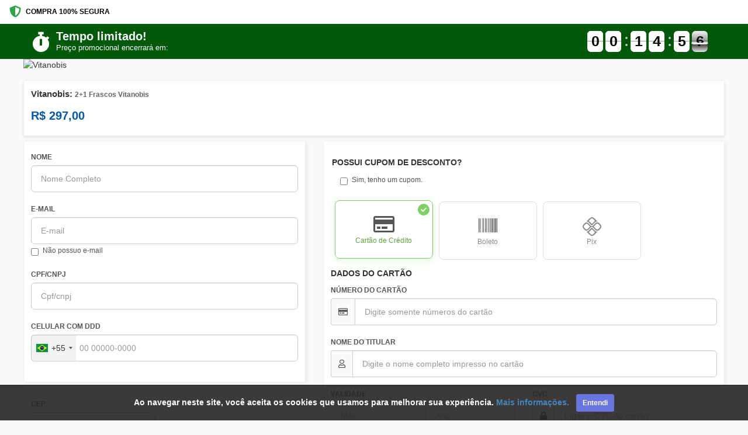

--- FILE ---
content_type: text/html; charset=UTF-8
request_url: https://ev.braip.com/checkout/plawqxp0/che6zmgz?pl=plawqxp0&ck=che6zmgz&af=afi3vjedg0&src=estagio-kit2&currency=BRL
body_size: 16459
content:
<!DOCTYPE html>
<html lang="pt-br">
<head>
    <meta charset="UTF-8">
    <meta name="viewport" content="width=device-width, initial-scale=1.0">
    <meta http-equiv="X-UA-Compatible" content="ie=edge">
    <meta name="csrf-token" content="KNZaDEMRnKZ5WTHohaqdM7nKlru8FRq78kvT6qaa">
    <meta name="mp-public-token" content="APP_USR-b7b29f70-f04c-4f33-ae0d-e65b50ca0547">
    <meta name="robots" content="none" />
    <title>Vitanobis</title>

    <!-- favicon -->
    <link rel="shortcut icon" type="image/png" href="/img/checkout/favicon.png">
    <link rel="icon" type="image/png" href="/img/checkout/favicon.png">

    <!-- Style Bootstrap e FontAwesome -->
    <link rel="stylesheet" rel="preload" as="style" type="text/css" href="/css/bootstrap.min.css?v=1768421470">
    <link rel="stylesheet" rel="preload" as="style" type="text/css" href="https://use.fontawesome.com/releases/v5.8.1/css/all.css">

    
    <!-- JQUERY -->
    <script type="text/javascript" src="/vendor/jquery/dist/jquery.min.js"></script>

    <!-- BOOTSTRAP -->
    <script type="text/javascript" src="/vendor/bootstrap/dist/js/bootstrap.min.js"></script>

    
    
    <script type='text/javascript'>
        function shieldInfoDevice() {
            getDeviceResult().then(
                function (res) {
                    console.log('Shield Successfully');

                    const sessionIdShield = document.querySelector('input[name="session_id_shield"]');
                    sessionIdShield.value = res.result.session_id;

                    const plataformaShield = document.querySelector('input[name="plataforma_shield"]');
                    plataformaShield.value = res.result.platform;

                    let device = res?.result?.device_intelligence;
                    let shouldBlockDevice = device?.is_bot || device?.is_emulated;

                    if (shouldBlockDevice) {
                        console.log('Blocked by Shield');
                        window.location.href = "https://ev.braip.com/forbidden";
                    }
                }
            ).catch((err) => {
                console.log('Shield Error')
            });
        }
    </script>

    <script
        language= "JavaScript"
        src="https://d1cr9zxt7u0sgu.cloudfront.net/shdfp.js?SITE_ID=b5530dd84f9b8d8527aea8e2b5b1588028243695&TYPE=JS&DE=1&AUTO=0"
        type="text/javascript"
        async
        charset="UTF-8"
        onload="shieldInfoDevice()"
    ></script>

    <noscript> 
        <iframe 
          src="https://b5530dd84f9b8d8527aea8e2b5b1588028243695.csftr.com/shield-fp/v1/api/web/noscript?site_id=b5530dd84f9b8d8527aea8e2b5b1588028243695" 
          width="0" 
          height="0" 
          style="display: 'none';" > 
          </iframe>
    </noscript>

    <link rel="stylesheet" type="text/css" href="/vendor/sweetalert2/dist/sweetalert2.min.css">
    <link rel="stylesheet" type="text/css" href="https://ev.braip.com/js/checkout/select2/select2.min.css">

    <!-- Style personalizado -->
    <link rel="stylesheet" type="text/css" href="/css/checkout.css?id=03548ec40546e348c17d">
    <link href="/css/intlTelInput.min.css?v=1768421470" rel="stylesheet">
    <style>
        .flip-clock-wrapper.contador-topo ul li a div div.inn {
            color: black !important;
        }
        .faixa-contator {
            background-color: #015909;
        }
        a.font-telefone-suporte{
            color: #786bfa;
        }
        a.font-telefone-suporte:hover{
            color: #786bfa;
        }
        .btn.m-btn--pill {
            -webkit-border-radius: 60px;
            -moz-border-radius: 60px;
            -ms-border-radius: 60px;
            -o-border-radius: 60px;
            border-radius: 60px;
        }
        a.whatsapp_suporte {
            position: fixed;
            top: auto !important;
            right: 20px !important;
            float: none;
            bottom: 100px;
            z-index: 1000001 !important;
            max-height: 60px;
            max-width: 60px;
            background: #02a84e;
        }
        a.whatsapp_suporte i {
            font-size: 35px;
        }
        .iti__flag-container ul#iti-0__country-listbox {
            z-index: 99999;
        }
        /* Mobile Top Bar */
        .mobile-top-bar {
            display: flex; /* Hidden by default, shown on mobile */
            justify-content: space-between;
            align-items: center;
            padding: 10px 16px;
            background-color: #fff;
            border-bottom: 1px solid #eee;
            font-size: 12px; 
        }
    </style>
            <!-- Global site tag (gtag.js) - Google Analytics -->
<script async src="https://www.googletagmanager.com/gtag/js?id=UA-133867720-2"></script>
<script>
    window.dataLayer = window.dataLayer || [];
    function gtag(){dataLayer.push(arguments);}
    gtag('js', new Date());
    gtag('config', 'UA-133867720-2', { 'groups': 'braip_analytics' });

    window.gtmDataLayer = window.gtmDataLayer || [];
    gtmDataLayer.push({'gtm.blocklist' : ['customPixels']});
</script>
<!-- Google Tag Manager -->
<script>
    (function(w,d,s,l,i){w[l]=w[l]||[];w[l].push({'gtm.start':
    new Date().getTime(),event:'gtm.js'});var f=d.getElementsByTagName(s)[0],
    j=d.createElement(s),dl=l!='dataLayer'?'&l='+l:'';j.async=true;j.src=
    'https://www.googletagmanager.com/gtm.js?id='+i+dl;f.parentNode.insertBefore(j,f);
})(window,document,'script','gtmDataLayer','GTM-5LFJK3P');
</script>
<!-- End Google Tag Manager -->
<!-- Producer -->
<script src="/js/checkout/ga.js?id=0afc1d6a86831be0e60d"></script>
<script src="/js/checkout/google-tag-manager.js?id=4b4efbee7e16671f9f69"></script>                                                        
            </head>
<body>
        <!-- Mobile Top Bar -->
    <div class="mobile-top-bar">
        <div class="secure-purchase">
            <i class="fas fa-shield-alt"></i>
            <span>COMPRA 100% SEGURA</span>
        </div>
    </div>
    <section class="container-fluid faixa-contator marginless paddingless">
    <div class="container margin-auto">
        <div class="row">
            <div class="col-sm-6 text-white text-center-mobile">
                <div class="col-title-contador text-center-mobile margin-auto-mobile">
                    <div class="icon-title-contador">
                        <i class="fas fa-stopwatch"></i>
                    </div>
                    <div>
                        <h3 class="text-uppercase font-black marginless" style="color:#ffffff">Tempo limitado!</h3>
                        <p class="text-uppercase marginless font-medium" style="color:#ffffff">Preço promocional encerrará em:</p>
                    </div>
                </div>
            </div>
            <div class="col-sm-6">
                <div class="coluna-contador">
                    <div class="new-clock contador-topo"></div>
                </div>
            </div>
        </div>
    </div>
</section>

    <section class="container-fluid marginless paddingless relative section-banner-topo">
    <div class="efeito-banner-topo">
        <picture>
            <source media="(min-width:650px)" srcset="https://media.braip.co/public/cdn/jZaohYp2zO8rqFAwb9OmSRp9LQ9RIEM76eUBCLh4.jpg" alt="Vitanobis">
                            <img src="https://media.braip.co/public/cdn/jZaohYp2zO8rqFAwb9OmSRp9LQ9RIEM76eUBCLh4.jpg" alt="Vitanobis">
                    </picture>
    </div>
    <div class="container marginless paddingless margin-auto">
        <div class="row">
            <div class="col-sm-12">
                <picture>
                    <source media="(min-width:650px)" srcset="https://media.braip.co/public/cdn/jZaohYp2zO8rqFAwb9OmSRp9LQ9RIEM76eUBCLh4.jpg" alt="Vitanobis">
                                            <img src="https://media.braip.co/public/cdn/jZaohYp2zO8rqFAwb9OmSRp9LQ9RIEM76eUBCLh4.jpg" alt="Vitanobis" class="lazy img-banner-topo img-responsive loaded">
                                    </picture>
            </div>
        </div>
    </div>
</section>
    <section class="container-fluid">
    <div class="painel-product container">
        <div class="product-row">
            <div class="product-info-col">
                <h1 class="product-title">
                                            Vitanobis: <span style="font-size: 12px; color: #666;">2+1 Frascos Vitanobis</span>
                                    </h1>
                <!-- <div class="product-author">
                    Autor: CAPS INVESTIMENTOS LTDA
                </div> -->
                <div class="product-price-container">
                    <div class="product-price"  >
                        <span class="parcelas">
                            <span class="parcela">12</span> x de
                        </span> R$
                        <span class="installment-value"
                            data-valor="297"
                            data-parcelas="12">
                            30,72
                        </span>
                    </div>

                    <div class="product-price-fixed" hidden >
                        R$ 297,00
                    </div>
                </div>
            </div>
        </div>
    </div>
    
    </section>

<style>
.secure-purchase {
    display: flex;
    align-items: center;
    color: #000;
    font-weight: 600;
}

.secure-purchase i {
    margin-right: 8px;
    color: #28a745;
    font-size: 20px;
}

.country-selector {
    display: flex;
    align-items: center;
    color: #666;
    cursor: pointer;
}

.flag-icon {
    width: 20px;
    height: 15px;
    margin-right: 6px;
    border-radius: 2px;
}

.country-selector i {
    margin-left: 4px;
    font-size: 10px;
}

/* Product Container */
.product-container {
    width: auto;
    margin: 0px 16px;
}

.painel-product {
    display: flex;
    flex-direction: column;
    background-color: #fff;
    border: 1px solid #eee;
    border-radius: 2px;
    box-shadow: 0 2px 4px rgba(0,0,0,0.1);
    margin-top: 16px;
    padding: 15px 12px;
    position: relative;
}
    
.product-row {
    display: flex;
    justify-content: space-between;
    flex-wrap: wrap;
    margin: 0 -15px;
}

.product-info-col {
    flex: 1;
    padding: 0 15px;
}

.product-title {
    font-size: 1.5rem;
    font-weight: 700;
    color: #333;
    margin: 0 0 10px 0;
}

.product-author {
    color: #666;
    font-size: 1rem;
    margin-bottom: 15px;
}

.product-price-container {
    margin-top: 15px;
}

.product-price, .product-price-fixed {
    font-size: 2.0rem;
    font-weight: 700;
    color: #0056b3;
    margin-bottom: 5px;
}

.product-price-installment {
    color: #666;
    font-size: 1rem;
}

.product-alert-container {
    margin-top: 20px;
}

.product-alert {
    background-color: #fff3cd;
    border-left: 4px solid #ffc107;
    padding: 15px;
    display: flex;
    align-items: flex-start;
    gap: 10px;
}

.product-alert i {
    color: #856404;
    margin-top: 3px;
}

.product-alert h5 {
    margin: 0 0 5px 0;
    color: #856404;
    font-size: 1rem;
}

.product-alert p {
    margin: 0;
    color: #856404;
    font-size: 0.9rem;
}

/* Show mobile top bar only on mobile */
@media (max-width: 768px) {
    .mobile-top-bar {
        display: flex;
    }
    
    .product-container {
        margin: 0;
    }
    
    .painel-product {
        border-radius: 0;
        border-left: none;
        border-right: none;
        margin-top: 0;
        box-shadow: none;
    }
}

/* Estilo para valores com juros */
.installment-value.has-interest {
    font-weight: bold;
    color: #e74c3c;
    cursor: help;
    border-bottom: 1px dotted #e74c3c;
}
</style>                    <!-- Google Tag Manager (noscript) -->
<noscript><iframe src="https://www.googletagmanager.com/ns.html?id=GTM-5LFJK3P"height="0" width="0" style="display:none;visibility:hidden"></iframe></noscript>
<!-- End Google Tag Manager (noscript) -->
                        <section class="container-fluid">
            <div class="container paddingless">
                <div class="row">
                    <div class="col-sm-12 col-md-12">
                        <!-- BANNER SUB TOPO -->
                                                
                        <form action="" id="form-checkout-venda" method="POST">
    <div id="last-card" style="display:none;"></div>
    <input type="hidden" value="" name="token_cartao">
    <input type="hidden" value="" name="hash" id="hash">
    <input type="hidden" value="https://ev.braip.com/checkout/plawqxp0/che6zmgz?af=afi3vjedg0&amp;ck=che6zmgz&amp;currency=BRL&amp;pl=plawqxp0&amp;src=estagio-kit2" name="link_checkout">
    <input type="hidden" value="" name="token_cartao2">
    <input type="hidden" value="plawqxp0" name="plano_hash">
    <input type="hidden" value="proov3yx" name="produto_hash">
    <input type="hidden" value="che6zmgz" name="checkout_hash">
    <input type="hidden" value="" name="venda">
    <input type="hidden" name="meta" value="{&quot;pl&quot;:&quot;plawqxp0&quot;,&quot;ck&quot;:&quot;che6zmgz&quot;,&quot;af&quot;:&quot;afi3vjedg0&quot;,&quot;src&quot;:&quot;estagio-kit2&quot;,&quot;currency&quot;:&quot;BRL&quot;}">
    <input type="hidden" value="2" name="tipo_pagamento">
    <input type="hidden" value="" name="popup_ativo">
    <input type="hidden" value="" name="cupom_ativo">
    <input type="hidden" value="" name="cupom_hash">
    <input type="hidden" value="" name="fingerprint" id="fingerprint">
    <input type="hidden" value="" name="fingerprintpro" id="fingerprintpro">
    <input type="hidden" value="33bf8b19-26f7-4356-8b37-4d4453d9a8f0" name="device_fingerprint_id">
    <input type="hidden" value="0" name="ads_block" id="ads_block">
    <input type="hidden" value="" name="hash_assinatura">
    <input type="hidden" name="dois_cartoes" value="0">
    <input type="hidden" name="mp_device_id" id="deviceId">
    <input type="hidden" name="currency" value="BRL">
    <input type="hidden" name="order_amount_credit_card" value="0">
    <input type="hidden" name="pagseguro_3ds_response" value="">
    <input type="hidden" name="plataforma_shield" value="">
    <input type="hidden" name="session_id_shield" value="">
    <input type="hidden" name="checkout_venda_after_pay_pagamento" value="">
    <input type="hidden" id="session_id_clearsale" name="session_id_clearsale" value=""/>
            <input type="hidden" value="" name="cep_invalido">
    <div class="row">
        <div  class="col-sm-5" >
            <div class="painel v2 step active">
                <!-- <div class="label-painel">
                    <span class="font-black">1</span>
                    <h6 class="font-bold marginless paddingless">DADOS PESSOAIS</h6>
                </div> -->
                <div class="row">
                    <div class="col-sm-12">
                        <div class="form-group">
                            <label for="nome">NOME</label>
                            <input type="text" required autocomplete="name" class="form-control" id="nome" placeholder="Nome Completo" name="nome" value="" maxlength="40" oninput="removeCaracteresEspeciais(event)" >
                        </div>
                    </div>
                                        <div class="col-sm-12">
                        <div class="form-group">
                            <label for="email">E-MAIL</label>
                            <input type="email" required class="form-control" autocomplete="email" id="email" name="email" value="" placeholder="E-mail" >
                            <div class="checkbox">
                                                                    <label >
                                        <input type="checkbox" id="sem_email" value="sem-email" name="sem_email" > Não possuo e-mail
                                    </label>
                                                            </div>
                            <span class="text-info" id="telefone_obrigatorio" hidden>Atenção! Informe um telefone ou celular para que seja possível entrar em contato, caso necessário.</span>
                        </div>
                    </div>
                                        <div class="col-sm-12 col-md-12"  hidden >
                        <div class="form-group">
                            <label for="pais">NACIONALIDADE</label>
                            <select class="form-control valid select2" name="pais" id="pais" >
                                <option value="AF">Afghanistan</option>
<option value="AX">Aland Islands</option>
<option value="AL">Albania</option>
<option value="DZ">Algeria</option>
<option value="AS">American Samoa </option>
<option value="AD">Andorra</option>
<option value="AO">Angola </option>
<option value="AI">Anguilla </option>
<option value="AQ">Antarctica </option>
<option value="AG">Antigua and Barbuda</option>
<option value="AR">Argentina</option>
<option value="AM">Armenia</option>
<option value="AW">Aruba</option>
<option value="AU">Australia</option>
<option value="AT">Austria</option>
<option value="AZ">Azerbaijan </option>
<option value="BS">Bahamas</option>
<option value="BH">Bahrain</option>
<option value="BD">Bangladesh </option>
<option value="BB">Barbados </option>
<option value="BY">Belarus</option>
<option value="BE">Belgium</option>
<option value="BZ">Belize </option>
<option value="BJ">Benin</option>
<option value="BM">Bermuda</option>
<option value="BT">Bhutan </option>
<option value="BO">Bolivia</option>
<option value="BA">Bosnia and Herzegovina </option>
<option value="BW">Botswana </option>
<option value="BV">Bouvet Island</option>
<option value="BR" selected>Brasil</option>
<option value="IO">British Indian Ocean Territory </option>
<option value="BN">Brunei Darussalam</option>
<option value="BG">Bulgaria </option>
<option value="BF">Burkina Faso </option>
<option value="BI">Burundi</option>
<option value="CI">Côte d'Ivoire </option>
<option value="KH">Cambodia </option>
<option value="CM">Cameroon </option>
<option value="CA">Canada </option>
<option value="CV">Cape Verde </option>
<option value="KY">Cayman Islands </option>
<option value="CF">Central African Republic </option>
<option value="TD">Chad </option>
<option value="CL">Chile</option>
<option value="CN">China</option>
<option value="CX">Christmas Island </option>
<option value="CC">Cocos (Keeling) Islands</option>
<option value="CO">Colombia </option>
<option value="KM">Comoros</option>
<option value="CG">Congo</option>
<option value="CD">Congo, The Democratic Republic of the</option>
<option value="CK">Cook Islands </option>
<option value="CR">Costa Rica </option>
<option value="HR">Croatia</option>
<option value="CU">Cuba </option>
<option value="CY">Cyprus </option>
<option value="CZ">Czech Republic </option>
<option value="DK">Denmark</option>
<option value="DJ">Djibouti </option>
<option value="DM">Dominica </option>
<option value="DO">Dominican Republic </option>
<option value="EC">Ecuador</option>
<option value="EG">Egypt</option>
<option value="SV">El Salvador</option>
<option value="GQ">Equatorial Guinea</option>
<option value="ER">Eritrea</option>
<option value="EE">Estonia</option>
<option value="ET">Ethiopia </option>
<option value="FK">Falkland Islands (Malvinas)</option>
<option value="FO">Faroe Islands</option>
<option value="FJ">Fiji </option>
<option value="FI">Finland</option>
<option value="FR">France </option>
<option value="GF">French Guiana</option>
<option value="PF">French Polynesia </option>
<option value="TF">French Southern Territories</option>
<option value="GA">Gabon</option>
<option value="GM">Gambia </option>
<option value="GE">Georgia</option>
<option value="DE">Germany</option>
<option value="GH">Ghana</option>
<option value="GI">Gibraltar</option>
<option value="GR">Greece </option>
<option value="GL">Greenland</option>
<option value="GD">Grenada</option>
<option value="GP">Guadeloupe </option>
<option value="GU">Guam </option>
<option value="GT">Guatemala</option>
<option value="GG">Guernsey </option>
<option value="GN">Guinea </option>
<option value="GW">Guinea-Bissau</option>
<option value="GY">Guyana </option>
<option value="HT">Haiti</option>
<option value="HM">Heard Island and McDonald Islands</option>
<option value="VA">Holy See (Vatican City State)</option>
<option value="HN">Honduras </option>
<option value="HK">Hong Kong</option>
<option value="HU">Hungary</option>
<option value="IS">Iceland</option>
<option value="IN">India</option>
<option value="ID">Indonesia</option>
<option value="IR">Iran, Islamic Republic of</option>
<option value="IQ">Iraq </option>
<option value="IE">Ireland</option>
<option value="IM">Isle of Man</option>
<option value="IL">Israel </option>
<option value="IT">Italy</option>
<option value="JM">Jamaica</option>
<option value="JP">Japan</option>
<option value="JE">Jersey </option>
<option value="JO">Jordan </option>
<option value="KZ">Kazakhstan </option>
<option value="KE">Kenya</option>
<option value="KI">Kiribati </option>
<option value="KP">Korea, Democratic People&#39;s Republic of</option>
<option value="KR">Korea, Republic of </option>
<option value="KW">Kuwait </option>
<option value="KG">Kyrgyzstan </option>
<option value="LA">Lao People&#39;s Democratic Republic </option>
<option value="LV">Latvia </option>
<option value="LB">Lebanon</option>
<option value="LS">Lesotho</option>
<option value="LR">Liberia</option>
<option value="LY">Libyan Arab Jamahiriya </option>
<option value="LI">Liechtenstein</option>
<option value="LT">Lithuania</option>
<option value="LU">Luxembourg </option>
<option value="MO">Macao</option>
<option value="MK">Macedonia</option>
<option value="MG">Madagascar </option>
<option value="MW">Malawi </option>
<option value="MY">Malaysia </option>
<option value="MV">Maldives </option>
<option value="ML">Mali </option>
<option value="MT">Malta</option>
<option value="MH">Marshall Islands </option>
<option value="MQ">Martinique </option>
<option value="MR">Mauritania </option>
<option value="MU">Mauritius</option>
<option value="YT">Mayotte</option>
<option value="MX">Mexico </option>
<option value="FM">Micronesia, Federated States of</option>
<option value="MD">Moldova, Republic of </option>
<option value="MC">Monaco </option>
<option value="MN">Mongolia </option>
<option value="ME">Montenegro </option>
<option value="MS">Montserrat </option>
<option value="MA">Morocco</option>
<option value="MZ">Mozambique </option>
<option value="MM">Myanmar</option>
<option value="NA">Namibia</option>
<option value="NR">Nauru</option>
<option value="NP">Nepal</option>
<option value="NL">Netherlands</option>
<option value="AN">Netherlands Antilles </option>
<option value="NC">New Caledonia</option>
<option value="NZ">New Zealand</option>
<option value="NI">Nicaragua</option>
<option value="NE">Niger</option>
<option value="NG">Nigeria</option>
<option value="NU">Niue </option>
<option value="NF">Norfolk Island </option>
<option value="MP">Northern Mariana Islands </option>
<option value="NO">Norway </option>
<option value="OM">Oman </option>
<option value="PK">Pakistan </option>
<option value="PW">Palau</option>
<option value="PS">Palestinian Territory, Occupied</option>
<option value="PA">Panama </option>
<option value="PG">Papua New Guinea </option>
<option value="PY">Paraguay </option>
<option value="PE">Peru </option>
<option value="PH">Philippines</option>
<option value="PN">Pitcairn </option>
<option value="PL">Poland </option>
<option value="PT">Portugal </option>
<option value="PR">Puerto Rico</option>
<option value="QA">Qatar</option>
<option value="RE">Reunião</option>
<option value="RO">Romania</option>
<option value="RU">Russian Federation </option>
<option value="RW">Rwanda</option>
<option value="SH">Saint Helena </option>
<option value="KN">Saint Kitts and Nevis</option>
<option value="LC">Saint Lucia</option>
<option value="MF">Saint Martin </option>
<option value="PM">Saint Pierre and Miquelon</option>
<option value="VC">Saint Vincent and the Grenadines </option>
<option value="WS">Samoa</option>
<option value="SM">San Marino </option>
<option value="ST">Sao Tome and Principe</option>
<option value="SA">Saudi Arabia </option>
<option value="SN">Senegal</option>
<option value="RS">Serbia </option>
<option value="SC">Seychelles </option>
<option value="SL">Sierra Leone </option>
<option value="SG">Singapore</option>
<option value="SK">Slovakia </option>
<option value="SI">Slovenia </option>
<option value="SB">Solomon Islands</option>
<option value="SO">Somalia</option>
<option value="ZA">South Africa </option>
<option value="GS">South Georgia and the South Sandwich Islands</option>
<option value="ES">Spain</option>
<option value="LK">Sri Lanka</option>
<option value="SD">Sudan</option>
<option value="SR">Suriname </option>
<option value="SJ">Svalbard and Jan Mayen </option>
<option value="SZ">Swaziland</option>
<option value="SE">Sweden </option>
<option value="CH">Switzerland</option>
<option value="SY">Syrian Arab Republic </option>
<option value="TW">Taiwan </option>
<option value="TJ">Tajikistan </option>
<option value="TZ">Tanzania, United Republic of </option>
<option value="TH">Thailand </option>
<option value="TL">Timor-Leste</option>
<option value="TG">Togo </option>
<option value="TK">Tokelau</option>
<option value="TO">Tonga</option>
<option value="TT">Trinidad and Tobago</option>
<option value="TN">Tunisia</option>
<option value="TR">Turkey </option>
<option value="TM">Turkmenistan </option>
<option value="TC">Turks and Caicos Islands </option>
<option value="TV">Tuvalu </option>
<option value="UG">Uganda </option>
<option value="UA">Ukraine</option>
<option value="AE">United Arab Emirates </option>
<option value="GB">United Kingdom </option>
<option value="US">United States</option>
<option value="UM">United States Minor Outlying Islands </option>
<option value="UY">Uruguay</option>
<option value="UZ">Uzbekistan </option>
<option value="VU">Vanuatu</option>
<option value="VE">Venezuela, Bolivarian Republic of</option>
<option value="VN">Vietnam </option>
<option value="VG">Virgin Islands, British</option>
<option value="VI">Virgin Islands, U.S. </option>
<option value="WF">Wallis and Futuna</option>
<option value="EH">Western Sahara </option>
<option value="YE">Yemen</option>
<option value="ZM">Zambia </option>
<option value="ZW">Zimbabwe </option>                            </select>
                            <input type="hidden" name="nacionalidade" value="">
                        </div>
                    </div>
                    <div class="col-sm-12 col-md-12">
                        <div class="form-group" id="cpf-cnpj">
                            <label for="documento">CPF/CNPJ</label>
                            <input id="documento" type="text" required name="documento" class="form-control cpf-cnpj" value="" placeholder="Cpf/cnpj" >
                        </div>
                    </div>
                    <div class="col-sm-12 col-md-12">
                        <div class="form-group">
                            <label for="celular">CELULAR COM DDD</label><br>
                            <input type="text" required class="form-control phone" autocomplete="tel" name="celular" id="celular" value="" >
                        </div>
                    </div>
                </div>
                <div class="row">
                    <div class="col-sm-12">
                        <button class="btn btn-step" value="Next">
                            CONTINUAR <i class="fa fa-arrow-right" aria-hidden="true"></i>
                        </button>
                    </div>
                </div>
            </div>
                            <div class="painel v2 step address-step">
                    <!-- <div class="label-painel">
                        <span class="font-black">2</span>
                        <h6 class="font-bold marginless paddingless">DADOS DE ENTREGA</h6>
                    </div> -->
                    <div class="row">
                        <div class="col-sm-12">
                            <p class="step-description">
                                Para continuar sua compra, primeiro preencha seus dados pessoais.
                            </p>
                        </div>
                    </div>
                    <div class="step-content">
                        <div class="row" id="div-endereco">
                            <div class="loadding-endereco hidden">
                                <loading-braip></loading-braip>
                            </div>
                            <div class="col-sm-6">
                                <div class="form-group">
                                    <label for="cep">CEP</label>
                                    <input type="text" required autocomplete="shipping postal-code" class="form-control cep" id="cep" name="cep" placeholder="00000-000" maxlength="9" value="" >
                                    <label id="cep-invalido" class="error hidden">CEP Inválido.</label>
                                </div>
                            </div>
                            <div class="col-sm-6">
                                <span class="aviso-endereco-brasileiro esconder" id="aviso_endereco_brasil">Somente endereço brasileiro!</span>
                            </div>
                            <div class="col-sm-12">
                                <div class="form-group">
                                    <label for="endereco">ENDEREÇO</label>
                                    <input type="text" required id="endereco" class="form-control item-endereco" autocomplete="shipping address-line1" name="endereco" placeholder="ENDEREÇO" value="" maxlength="255" oninput="removeCaracteresEspeciais(event)" >
                                </div>
                            </div>
                            <div class="col-sm-12 col-md-6">
                                <div class="form-group">
                                    <label for="num_endereco">Nº</label>
                                    <input type="text" required class="form-control item-endereco" autocomplete="shipping address-line2" id="num_endereco" name="num_endereco" value="" maxlength="11" placeholder="" >
                                </div>
                            </div>
                            <div class="col-sm-12 col-md-6">
                                <div class="form-group">
                                    <label for="complemento">COMPLEMENTO</label>
                                    <input type="text" class="form-control item-endereco" id="complemento" name="complemento" autocomplete="shipping address-level4" placeholder="" value="" oninput="removeCaracteresEspeciais(event); setMaxLength()" maxlength="40" >
                                </div>
                            </div>
                            <div class="col-sm-12">
                                <div class="form-group">
                                    <label for="bairo">BAIRRO</label>
                                    <input type="text" required autocomplete="shipping address-level3" class="form-control item-endereco"  id="bairo" name="bairro" placeholder="" maxlength="255" value="" oninput="removeCaracteresEspeciais(event)" >
                                </div>
                            </div>
                            <div class="col-sm-12 col-md-6">
                                <div class="form-group">
                                    <label for="cidade">CIDADE</label>
                                    <input type="text" required autocomplete="shipping address-level2" class="form-control item-endereco" id="cidade" name="cidade" placeholder="" maxlength="255" value="" oninput="removeCaracteresEspeciais(event)" >
                                </div>
                            </div>
                            <div class="col-sm-12 col-md-6">
                                <div class="form-group">
                                    <label for="estado">ESTADO</label>
                                                                            <select class="form-control item-endereco" name="estado" required>
                                            <option value="" selected="selected">--</option>
                                            <option value="AC" >Acre</option>
<option value="AL" >Alagoas</option>
<option value="AP" >Amapá</option>
<option value="AM" >Amazonas</option>
<option value="BA" >Bahia</option>
<option value="CE" >Ceará</option>
<option value="DF" >Distrito Federal</option>
<option value="ES" >Espírito Santo</option>
<option value="GO" >Goiás</option>
<option value="MA" >Maranhão</option>
<option value="MT" >Mato Grosso</option>
<option value="MS" >Mato Grosso do Sul</option>
<option value="MG" >Minas Gerais</option>
<option value="PA" >Pará</option>
<option value="PB" >Paraíba</option>
<option value="PR" >Paraná</option>
<option value="PE" >Pernambuco</option>
<option value="PI" >Piauí</option>
<option value="RJ" >Rio de Janeiro</option>
<option value="RN" >Rio Grande do Norte</option>
<option value="RS" >Rio Grande do Sul</option>
<option value="RO" >Rondônia</option>
<option value="RR" >Roraima</option>
<option value="SC" >Santa Catarina</option>
<option value="SP" >São Paulo</option>
<option value="SE" >Sergipe</option>
<option value="TO" >Tocantins</option>                                        </select>
                                                                    </div>
                            </div>
                        </div>
                                                    <div class="row hidden" id="div-frete">
                                <div class="loadding-valores-frete hidden">
                                    <loading-braip></loading-braip>
                                </div>
                                <div class="col-sm-12">
                                    <h5 class="font-bold">
                                        FORMA DE ENVIO
                                    </h5>
                                    <div class="row" style="margin: 0;" id="formas-envio">
                                        <table class="table no-m table-bordered" id="fretes" style="margin: 0">
                                            <thead>
                                                <tr>
                                                    <th class="text-center"> - </th>
                                                    <th>Tipo</th>
                                                    <th>Valor</th>
                                                    <th>Prazo de entrega</th>
                                                </tr>
                                            </thead>
                                            <tbody>
                                                <tr style="color: #3dbd37" id="envio-pac" class="hidden">
                                                    <th class="text-center"><input type="radio" id="envio_pac" value="PAC" name="servico" data-valor=""></th>
                                                    <th id="pac"></th>
                                                    <th id="pac-valor"></th>
                                                    <th id="pac-prazo"></th>
                                                </tr>
                                                <tr style="color: #6f6f6f; font-weight: 400px; font-size:11px;" id="descricao-pac" class="hidden">
                                                    <th id="descricao_envio" colspan="4"></th>
                                                </tr>
                                                <tr style="color: #3dbd37" id="envio-sedex" class="hidden">
                                                    <th class="text-center"><input type="radio" value="SEDEX" name="servico" data-valor=""></th>
                                                    <th id="sedex"></th>
                                                    <th id="sedex-valor"></th>
                                                    <th id="sedex-prazo"></th>
                                                </tr>
                                            </tbody>
                                        </table>
                                        <span id="frete-error" for="servico" class="text-danger esconder">Selecione o tipo de envio</span>
                                    </div>
                                </div>
                            </div>
                                            </div>
                    <div class="row">
                        <div class="col-sm-12">
                            <button class="btn btn-step" value="Next">
                                CONTINUAR <i class="fa fa-arrow-right" aria-hidden="true"></i>
                            </button>
                        </div>
                    </div>
                </div>
                    </div>
        <div  class="col-sm-7 step" >
            <div class="painel v2">
                <!-- <div class="label-painel">
                    <span class="font-black">3</span>
                    <h6 class="font-bold marginless paddingless"> DADOS DE PAGAMENTO </h6>
                </div> -->
                <div class="row">
                    <div class="col-sm-12">
                        <p class="step-description">
                            Preencha os dados pessoais e dados de entrega antes de selecionar a forma de pagamento.
                        </p>
                    </div>
                </div>
                <div class="step-content">
                                            <!-- CUPOM DE DESCONTO -->
                        <div class="row row-forma-pagamento">
                            <div class="col-md-12">
                                <h5 class="font-bold">
                                    POSSUI CUPOM DE DESCONTO?
                                </h5>
                            </div>
                            <div class="col-sm-12">
                                <div class="form-group">
                                    <div class="input-group hidden" id="cupom">
                                        <input type="text" class="form-control" name="cupom_desconto" value="" placeholder="Digite o código do seu cupom">
                                        <span class="input-group-btn">
                                            <button id="aplica_cupom" class="btn btn-default" type="button">Aplicar</button>
                                        </span>
                                    </div>
                                    <div class="checkbox" id="ativa_cupom">
                                        <label>
                                            <input type="checkbox" id="possui-cupom" value="cupom"  value="" placeholder="INSIRA O CUPOM DE DESCONTO"> Sim, tenho um cupom.
                                        </label>
                                    </div>
                                </div>
                                <span class="esconder text-danger" id="cupom-error"></span>
                            </div>
                        </div>
                    
                    <!-- MENU MEIO DE PAGAMENTO -->
                                            <div class="row row-forma-pagamento">
                            <div class="col-md-12">
                                <!-- <h5 class="font-bold marginless paddingless">
                                    PAGAR COM:
                                </h5>
                                <p class="marginless margin-text-select-pagamento">Escolha qual método de pagamento você prefere usar.</p> -->
                                                                                                                                                <button class="btn btn-default btn-pagamento  active  " 
                                            type="button" id="pagarcom-cartao" data-pagamento="cartao" data-tipo-pagamento="2">
                                            <i class="far fa-credit-card"></i>
                                            <span>Cartão de Crédito</span>
                                        </button>
                                                                                                                                                                                    <button class="btn btn-default btn-pagamento  " 
                                            type="button" id="pagarcom-boleto" data-pagamento="boleto" data-tipo-pagamento="1">
                                            <i class="fas fa-barcode"></i>
                                            <span>Boleto</span>
                                        </button>
                                                                                                                                                                                    <button class="btn btn-default btn-pagamento  " 
                                            type="button" id="pagarcom-pix" data-pagamento="pix" data-tipo-pagamento="5">
                                            <i class="pix-icon"></i>
                                            <span>Pix</span>
                                        </button>
                                                                                                </div>
                        </div>
                                        <span class="aviso-descontos esconder" id="total_descontos"></span>

                                                                                            <div class="pagamento hidden" id="pagamento-cartao" data-cartao=credito>
                                                                    <h5 class="font-bold">
    DADOS DO CARTÃO
</h5>
<div style="display: none;" class="card-cred" id="credito"></div>

<!-- <fieldset class="form-group control-fieldset">
    <legend style="font-size: 11.5px;"><b>Bandeiras aceitas</b></legend>
    <div class="img_bandeiras">
        <img src="https://media.braip.com/public/card-flag/visa.png" alt="Visa" title="Visa">
        <img src="https://media.braip.com/public/card-flag/master-card.png" alt="Master Card" title="Master Card">
        <img src="https://media.braip.com/public/card-flag/hiper-card.png" alt="Hipercard" title="Hipercard">
        <img src="https://media.braip.com/public/card-flag/american-express.png" alt="American Express" title="American Express">
        <img src="https://media.braip.com/public/card-flag/diners.png" alt="Diners Club" title="Diners Club">
        <img src="https://media.braip.com/public/card-flag/elo.png" alt="Elo" title="Elo">
    </div>
</fieldset> -->
<div class="form-group">
    <label for="cardNumber">NÚMERO DO CARTÃO</label>
    <div class="input-group">
        <span class="input-group-addon"><i class="far fa-credit-card"></i></span>
        <input type="tel" autocomplete="cc-number" class="form-control" placeholder="Digite somente números do cartão" name="credito_numero_cartao" data-cartao="credito" data-name='numero_cartao' data-iugu="number" data-encrypted-name="number" value="" data-checkout="cardNumber" onselectstart="return false" onCopy="return false" onCut="return false" onDrag="return false" onDrop="return false">
    </div>
    <span class="esconder text-danger" id="credito_numero_cartao-error">Informe um número válido</span>
    <span class="esconder text-danger number-cards-duplicate">Os números de cartōes não podem ser iguais</span>
</div>
<div class="form-group">
    <label for="cc-name">NOME DO TITULAR</label>
    <div class="input-group">
        <span class="input-group-addon"><i class="far fa-user"></i></span>
        <input type="text" autocomplete="cc-name" data-cartao="credito" name="credito_full_name" class="form-control" data-checkout="cardholderName" data-iugu="full_name" placeholder="Digite o nome completo impresso no cartão" data-name='full_name' data-encrypted-name="holderName" class="form-control cartao" maxlength="255" value="" placeholder="Digite o nome como no cartão" data-checkout="cardholderName">
    </div>
    <span class="esconder text-danger" id="credito_full_name-error" >Informe um nome válido</span>
</div>
<div class="row">
    <div class="col-sm-6">
        <div class="form-group">
            <label class="mes" for="mes">VALIDADE</label>
            <div class="expiry-date-group form-group" >
                <div class="input-container is-flex" >
                    <input type="text" maxlength="2" name="credito_mes" class="form-control" autocomplete="cc-exp-month" data-cartao="credito"  data-encrypted-name="expiryMonth" placeholder="Mês" data-name='mes' style="margin-right: 10px;" data-checkout="cardExpirationMonth" onselectstart="return false" onpaste="return false" onCopy="return false" onCut="return false" onDrag="return false" onDrop="return false" autocomplete=off/>
                    <input type="text" maxlength="2" name="credito_ano" autocomplete="cc-exp-year" class="form-control cartao" data-cartao="credito"  placeholder="Ano" data-name='ano_exibido' onselectstart="return false" onpaste="return false" onCopy="return false" onCut="return false" onDrag="return false" onDrop="return false" autocomplete=off/>
                    <input type="hidden" data-cartao="credito"  data-name='ano' autocomplete="cc-exp" class="form-control cartao" placeholder="Ano" data-encrypted-name="expiryYear" data-checkout="cardExpirationYear"  onselectstart="return false" onpaste="return false" onCopy="return false" onCut="return false" onDrag="return false" onDrop="return false" autocomplete=off value="20">
                </div>
            <span class="esconder text-danger" id="credito_data-validade-error">Informe uma data de validade válida. (mês e ano completo)</span>
            </div>
        </div>
    </div>
    <div class="col-sm-6">
        <div class="form-group">
            <label for="cvc">CVC</label>
            <div class="input-group">
                <span class="input-group-addon"><i class="fas fa-lock"></i></span>
                <input class="form-control" name="credito_cvc" placeholder="Digite o CVC do cartão" autocomplete="cc-csc" type="number" data-cartao="credito" data-name='codigo_seguranca' data-iugu="verification_value" data-encrypted-name="cvc" value="" data-checkout="securityCode" onselectstart="return false" onpaste="return false" onCopy="return false" onCut="return false" onDrag="return false" onDrop="return false" autocomplete=off>
                <input type="hidden" value="2026-01-20T00:44:16-03:00" data-encrypted-name="generationtime"/>
            </div>
            <span class="esconder text-danger" id="credito_codigo_seguranca-error">Informe um código de segurança válido</span>
        </div>
    </div>
</div>
<div class="form-group" id="parcelamento_cartao">
            <label for="parcelamento">PARCELAMENTO DO CARTÃO</label>
        <select class="form-control" data-cartao="credito" data-name='parcelamento'>
        </select>
        </div>
                                                            </div>
                                                    <div class="pagamento hidden" id="pagamento-boleto" >
                                                                    <h5 class="font-bold marginless paddingless">
    DADOS DO BOLETO
</h5>
<p>Fique atento aos detalhes!</p>
<br>
<h5 class="font-bold marginless paddingless">
    Atenção:
</h5>
<br>
<p>
    1 - Boleto (somente à vista) <br><br>
    2 - Pagamentos com Boleto Bancário levam <strong>até 3 dias úteis</strong> para serem compensados e então terem os produtos liberados <br><br>
    3 - Depois do pagamento, fique atento ao seu e-mail para receber os dados de acesso ao produto (verifique também a caixa de SPAM)
</p>
<button class="btn btn-default btn-block disabled font-bold" id="valor_boleto"></button>                                                            </div>
                                                    <div class="pagamento hidden" id="pagamento-pix" >
                                                                    <h5 class="font-bold marginless paddingless">
    DADOS DO PIX
</h5>
<br>
<p>
    1 - Pagamento em segundos, sem complicação<br><br>
    2 - Basta escanear, com o aplicativo do seu banco, o QRCode que iremos gerar para sua compra<br><br>
    3 - O PIX foi desenvolvido pelo Banco Central para facilitar suas compras e é 100% seguro
</p>
<button class="btn btn-default btn-block disabled font-bold" id="valor_pix"></button>
                                                            </div>
                                            
                    
                    <div id="recaptcha" class="row recaptcha-row" style="display: none; margin-top: 10px">
                                            </div>
                    <!-- BTN FINALIZAR COMPRA -->
                    <div class="row">
                        <div class="col-sm-12">
                            <hr>
                                                                                    <button class="btn btn-comprar" id="submit" type="submit" value="Pay">
                                 COMPRAR AGORA                             </button>
                            <input type="hidden" name="mp_token">
                            <input type="hidden" name="pagarme_token">
                            <input type="hidden" name="pagarme_retentativa_token">
                            <input type="hidden" name="paymentMethodId">
                            <input type="hidden" name="payment_type">

                            <input type="hidden" name="pagarme_retentativa_token_2">

                            <input type="hidden" value="0" id="tentativas" name="tentativas">
                            <!-- <p class="text-compra-segura">Ambiente criptografado e 100% seguro.</p> -->
                            <div class="wrapper-selos">
                                <img data-src="/img/checkout/compra-segura.png" alt="" class="lazy img-responsive compra-segura">
                                <!-- <a href="//www.securitymetrics.com/site_certificate?id=1816707&tk=d7ca598278fb4aa2ef33eff47a465cc9" target="_blank" rel="noopener noreferrer"> 
                                    <img src="/img/checkout/pci.png" alt="SecurityMetrics Credit Card Safe"  class="lazy img-responsive pci"/> 
                                </a> -->
                            </div>
                        </div>
                    </div>
                </div>
            </div>
        </div>

                                    </div>
</form>
<script async src="https://wallet.braip.com/js/v1/"></script>
<!-- begin:: Constantes -->
<script>
    const walletKey = "YfU45TIOkWF0Ue3GCWoAt96XykG7pkPLs7YSj4Kj";
    const zeroAuthUrl = "https://ev.braip.com/pagamentos/zero-auth/";
    const pagSeguro3dsEnv = "PROD";
    const pagSeguro3dsEnabled = false;
    const pagSeguro3dsPassiveMode = false;
    const checkoutVendaAfterPayPagamento = 0;
</script>
<!-- end:: Constantes -->
<script type="text/javascript" src="/js/checkout/pagseguro-3ds.js?id=756122aa9257fa87dce2"></script>
                    </div>
                                    </div>
            </div>
        </section>
        <!-- <section class="container-fluid">
            <div class="container">
                <div class="row painel">
                    <div class="col-sm-6 col-md-6 marginless paddingless">
                        <div class="icon-detalhes">
                            <div class="icon-detalhes-icon">
                                <i class="fas fa-address-card"></i>
                            </div>
                            <div class="icon-detalhes-text">
                                <h5 class="marginless paddingless font-bold">E-MAIL DE SUPORTE:</h5>
                                <p class="marginless">atendimento.capsdigital@gmail.com</p>
                                                            </div>
                        </div>
                    </div>
                    <div class="col-sm-12 col-md-6 marginless paddingless is-flex">
                        <div class="by-braip">
                            <span>PAGAMENTO PROCESSADO POR:</span><br>
                            <img data-src="/img/checkout/logo.png" alt="" class="lazy">
                        </div>
                        <div class="faixa-segurança">
                            <svg width="16" height="20" viewBox="0 0 22 26" xmlns="http://www.w3.org/2000/svg">
                                <path d="M21.284 5.3s3.65 16.194-10.176 20.243C-2.718 21.494.93 5.3.93 5.3L11.108.644 21.284 5.3zM10.605 18.67l6.42-6.378-1.764-1.751-4.656 4.626-3.124-3.104-1.763 1.751 4.887 4.856z" fill="#fff"></path>
                            </svg>
                            <span class="">Compra 100% Segura</span>
                        </div>
                    </div>
                </div>
            </div>
        </section> -->
                <footer>
            <div class="container">
                                    <div class="row">
                        <div class="col-sm-12">
                            REF.: afi3vjedg0
                        </div>
                    </div>
                                <div class="row">
                    <div class="col-sm-12">
                        Esta compra será processada pela Braip © 2026 - Todos os direitos reservados.
                        <br><br>
                        * Taxa de 3.49% a.m.
                        <br>
                        ** Os descontos ofertados não são cumulativos. Prevalecerá o maior de desconto ofertado.
                        <br>
                        Ao clicar em comprar agora, você concorda com os nossos, <a href="https://braip.com/termos-de-compra/" target="_blank">Termos de compra</a> e <a href="https://braip.com/politica-de-privacidade/" target="_blank">Política de privacidade</a>.
                    </div>
                </div>
            </div>
        </footer>
    
    <!--begin:: Div Aviso Cookie -->
    <div class="div-aviso-cookie" style="display: none;">
    Ao navegar neste site, você aceita os cookies que usamos para melhorar sua experiência. <a href="https://braip.com/politicas-de-privacidade/" target="_blank">Mais informações.</a> &nbsp;
    <button class="btn btn-primary btn-sm m--font-boldest"><strong>Entendi</strong></button>
</div>

    <!--end:: Div Aviso Cookie -->
            <script src="https://browser.sentry-cdn.com/5.17.0/bundle.min.js" integrity="sha384-lowBFC6YTkvMIWPORr7+TERnCkZdo5ab00oH5NkFLeQUAmBTLGwJpFjF6djuxJ/5" crossorigin="anonymous"></script>
    <script>Sentry.init({ dsn: 'https://805b6580607d4371ae4a02c80c5ff554@o877802.ingest.sentry.io/5828856' });</script>
        <script src="https://ev.braip.com/js/intlTelInput.js"></script>
    <script src="https://www.google.com/recaptcha/api.js?hl=pt-BR" async defer></script>

    <script>
        const CURRENCY = 'BRL';
        const LANG     = 'pt-br';

        const TRANSLATOR_SUBSCRIPTION = {"Ser\u00e1 feita uma cobran\u00e7a de":"Ser\u00e1 feita uma cobran\u00e7a de","referente a assinatura em atraso":"referente a assinatura em atraso","Cobran\u00e7a \u00fanica de":"Cobran\u00e7a \u00fanica de","Gr\u00e1tis por":"Gr\u00e1tis por","dias":"dias","depois":"depois","x de":"x de","Ser\u00e1 cobrado o valor de":"Ser\u00e1 cobrado o valor de","(Frete amostra gr\u00e1tis) e ap\u00f3s":"(Frete amostra gr\u00e1tis) e ap\u00f3s","dias da aquisi\u00e7\u00e3o ser\u00e1 cobrado o valor de":"dias da aquisi\u00e7\u00e3o ser\u00e1 cobrado o valor de","a cada":"a cada","dias pelo recebimento de uma unidade":"dias pelo recebimento de uma unidade","para os primeiros":"para os primeiros","depois cobran\u00e7as recorrentes de":"depois cobran\u00e7as recorrentes de","depois uma cobran\u00e7a no valor de":"depois uma cobran\u00e7a no valor de","depois cobran\u00e7as recorrentes de {parcela}x de":"depois cobran\u00e7as recorrentes de {parcela}x de","depois uma cobran\u00e7a no valor de {parcela}x de":"depois uma cobran\u00e7a no valor de {parcela}x de","uma cobran\u00e7a de":"uma cobran\u00e7a de","Uma cobran\u00e7a de":"Uma cobran\u00e7a de","cobran\u00e7a de":"cobran\u00e7a de"};

        var ipgeolocation_url = "https://ipgeolocation.abstractapi.com/v1/?api_key=ad55ee29c2ed402ab38ca2f46bc87cbb";
        var brasileiro = "1";
        var estrangeiro = "2";
        var boleto = "1"
        var cartao = "2"
        var fracionado = "3";
        var cartao_pix = "8";
        var cartao_boleto = "9";
        var pix = "5";
        var pagar_na_entrega = "6";
        var gratis = "4";
        var cash_on_delivery = "7";
        var qtdadeTentativas = 0;
        var valor_original = parseInt();
        var apenasParcelaUnica           = 1;
        var aceitaParcelamentoAssinatura = parseInt(0);

        var TIPO_PAGAMENTO = {
            TODOS: 0,
            BOLETO: boleto,
            CARTAO: cartao,
            FRACIONADO: fracionado,
            PIX: pix,
            GRATIS: gratis,
            PAGAR_NA_ENTREGA: pagar_na_entrega,
            CASH_ON_DELIVERY: cash_on_delivery,
            CARTAO_BOLETO: cartao_boleto,
            CARTAO_PIX: cartao_pix,
        };
        var TIPO_DESCONTO = {
            VAZIO: 0,
            BOLETO: 1,
            CUPOM: 2,
            POPUP: 3,
        };

        var CONFIGS_CUPOM_ASSINATURA = {
            NENHUMA_RECORRENCIA  : 0,
            PRIMEIRA_RECORRENCIA : 1,
            DUAS_RECORRENCIA     : 2,
            TRES_RECORRENCIA     : 3,
            SEIS_RECORRENCIA     : 4,
            TODAS_RECORRENCIA    : 5,
        };

        var CONFIGS_PRIMEIRA_COBRANCA_ASS = {
            GRATIS_POR_X_DIAS       : 1,
            GRATIS_PRIMEIRA_COBRANCA: 2,
            VALOR_X_POR_N_DIAS      : 3,
        };

        var CONFIG_PLANO_PRIMEIRA_COBRANCA_ASS       = '';
        var CONFIG_PLANO_PRIMEIRA_COBRANCA_ASS_DIAS  = '';
        var CONFIG_PLANO_PRIMEIRA_COBRANCA_ASS_VALOR = '';

        var parcelas                 = 12;
        var parcelas_sem_juros       = 1;
        var parcelas_boleto          = 0;
        var taxa_parcelamento        = 0.0349;
        var taxa_parcelamento_boleto = 500;
        var split_parcela            = '1';
        var split_boleto             = split_parcela;
        var pay                      = 'credito';
        var termos                   = '';

        var valor_plano  = parseInt(29700);
        var valor_order_bump = 0;
        var valor_minimo_fracionado  = parseInt(0);
        var fracionado_aceita_cartao = 0;
        var planoHash    = "plawqxp0";
        var checkoutHash = "che6zmgz";
        var campanhaHash = "";
        var aplicaDescontoAssinatura     = false;
        var cupomConfigAssinatura        = CONFIGS_CUPOM_ASSINATURA.NENHUMA_RECORRENCIA;
        var quantidadeRecorrencia        = 0;
        var quantidadeCobrancas          = "";

        var valorComDescontoBoleto  = parseFloat(0);
        var valorComDescontoCredito = parseFloat(0);
        var valorComDescontoPix     = parseFloat(0);
        var valorComDescontoLabel   = null;
        var valorComDescontoPopup   = parseFloat(29700);
        var temPopupBoleto          = 0;
        var descontoPopupAtivo      = false;
        var cupomAtivo              = false;
        var compraComDoisCartoes    = false;

        var descontos     = {};
        var cupomDesconto = TIPO_PAGAMENTO.TODOS;

        var iuguID     = "741F8DB58DAF4A6A8520D9E8767D3826";
        var testMode   = !!"";

        var routeAbandono                  = "https://ev.braip.com/abandono/salvar"
        var routeCalculaFrete              = "https://ev.braip.com/vendas/calcula-frete";
        var routeSalvaVenda                = "https://ev.braip.com/vendas/salva-venda";
        var routeValidaCupom               = "https://ev.braip.com/cupons/valida-cupom";
        var routeObrigado                  = "https://ev.braip.com/vendas/obrigado/#/che6zmgz";
        var routeEnviaPixelCheckout        = 'https://ev.braip.com/checkout/envia-pixel-checkout';
        var routePagSeguro3dsToken         = "https://ev.braip.com/checkout/pagseguro-3ds-token";
        var routeViabilidadeCashOnDelivery = "https://ev.braip.com/frete/viabilidade-cash-on-delivery";
        var ipClient                       = '10.2.2.61';
        var emailObrigatorio               = '0';

        var pixels            = '[{"hash":"pixql4w3","url":"https:\/\/pixel.blogsaude.online\/checkout\/","eventIds":{"InitiateCheckout":"696efa10d8156","PageView":"696efa10d8157"}}]';
        var produto           = "Vitanobis";
        var categoriaProduto  = "Saúde, Bem-estar e Beleza";
        var produtoHash       = "proov3yx";
        var quantidadePlano   = parseInt(3);

        var solicitarEndereco   = '1';
        var enderecoObrigatorio = '1';
        var sexoObrigatorio     = '0';
        var planoGratis         = parseInt('0');
        var calculoFrete        = parseInt('1');

        var formatoProdutoId    = "1";
        var PRODUTO_FISICO      = '1';
        var PRODUTO_INFOPRODUTO = '2';

        var url_atual         = "https://ev.braip.com/checkout/plawqxp0/che6zmgz?af=afi3vjedg0&ck=che6zmgz&currency=BRL&pl=plawqxp0&src=estagio-kit2";
        var url_redirect      = "";

        var periodoAssinatura = '';
        var periodoLabel      = '';

        var recebeContribuicao = parseInt('0');

        var stepsEnabled = parseInt('1');

        var CashOnDeliveryHabilitado = '';
    </script>


    <script src="https://ev.braip.com/js/checkout/select2/select2.min.js"></script>
    <script src="https://ev.braip.com/js/checkout/select2/pt-BR.js"></script>

    <script type="text/javascript" src="/js/aviso-cookie.js?v=1768421470"></script>
    <script type="text/javascript" src="/js/checkout/vendor/jquery.mask.min.js"></script>
    <script type="text/javascript" src="/vendor/jquery-maskmoney/jquery.maskMoney.min.js"></script>
    <script type="text/javascript" src="/js/checkout/vendor/card-validator.js"></script>

    <script type="text/javascript" src="/js/checkout/checkout-validations.js?id=860b25b5c4b5b2d9716d"></script>
    <script type="text/javascript" src="/js/checkout/checkout.js?id=a3d3a5acf1c3d9ec3d13"></script>

            <script type="text/javascript" src="/js/checkout/fretes.js?id=a9940c1cf8037866e03f"></script>
    
    <script type="text/javascript" src="/js/checkout/vendor/iugu-v2.js"></script>

    <script src="https://assets.pagar.me/pagarme-js/4.5/pagarme.min.js"></script>

    <script src="https://www.mercadopago.com/v2/security.js" view="checkout"></script>

    <script src="https://sdk.mercadopago.com/js/v2"></script>

    <script>
        const mp = new MercadoPago(document.head.querySelector('meta[name="mp-public-token"]').content);
    </script>

    <script src="https://assets.pagseguro.com.br/checkout-sdk-js/rc/dist/browser/pagseguro.min.js"></script>

    <script>
        var PAG_SEGURO_PUBLIC_KEY = "MIIBIjANBgkqhkiG9w0BAQEFAAOCAQ8AMIIBCgKCAQEAvdeA1ZGAm6Q5mJz31QB3BntX5K8XCGgLcGvGl754vsXxOG4Wz8wMMcd9OFJJIwe7DjwTnBFgWjdLlqaWSKdCN5JVT7A45W51tpSvvTzFu80o9JPrnfJP9y50t++YA06iQJv2f06kaHrWEI3ujQ1uIPVcVq/HgK5a4F7OTkSZ+O/luhD1K14VpZXG2LxGHa9Ku/QKIDHOQTOIXz1isUfr2d7aOCB8H2t3j9K4/frGo0zmeONTL1L3DffOUgPaWuQnBK5TtfvJ86+tbukZ7Eyz5HwAp/w9zqGKmwoco0wOUjxmMsRlIicwVzMbRc9DYIX6eKaF5nPR3V8nSbLUUfKW2QIDAQAB";
    
        var KEY_PAGAR_ME             = "ek_live_BK05hwEeRjI13qtDTTKumsleD5ir94";
        var KEY_PAGAR_ME_RETENTATIVA = "ek_live_qS1DJTyH8DBGIiaxMXpb3l0Vh0Cgeu";
    </script>


    <!-- SWEET ALERT -->
    <script src="https://cdn.jsdelivr.net/npm/promise-polyfill@7.1.0/dist/promise.min.js"></script>
    <script type="text/javascript" src="/vendor/sweetalert2/dist/sweetalert2.min.js"></script>

    <!-- NOTIFICATIONS -->
            <script async type="text/javascript" src="/vendor/lobibox-master/lobibox.min.js"></script>
        <script type="text/javascript">
            var f1          = 0;
            var f2          = 0;
            var f3          = 0;
            var f4          = 0;
            var f5          = 0
            var f6          = 1;
            var f7          = 1;
            var soundPath   = '/vendor/lobibox-master/sounds/';
            var imgPath     = '/js/checkout/img/bell.png';
            var positionLob = 'bottom right';
            var titleLob    = 'Vitanobis informa:';
            var nomeProduto = '';
            var clickUrlLob = '#ofertas';
            var compradores = ["Beatriz Francine Batista","Roquelina Santana de Brito","Maria de Fatima Andrade Peres","Antonio Linhares Cardoso","Juliana Pereira Bastos","Sidney Jorge de Carvalho","MARIA LENITA DA LUZ","Vitoria Rege de paula"];
        </script>
        <script async type="text/javascript" src="/js/checkout/notifications.js?id=ad7ee68131b6e0698dcc"></script>
    
    <!-- SCRIPTS CONTADOR -->
        <script type="text/javascript" src="/js/checkout/vendor/flipclock.min.js"></script>
    <script>
        var contador = "00:15:00";
    </script>
    <script async type="text/javascript" src="/js/checkout/counter.js?id=3abfc014c80e14470bf4"></script>

    <!-- CHATS -->
    
    <!-- Popup desconto.js -->
    
    <!-- fingerprint.js -->
    <script type="text/javascript" src="/js/fingerprint.js?id=8cdc889a4e25b8e743b3"></script>

    <!-- Main.js -->
    <script type="text/javascript" src="/js/checkout/main.js?id=bba7ec5d628ace4c8304"></script>
    <script type="text/javascript" src="/js/checkout/steps.js?id=deec05cbb8537e0c4594"></script>

    <!-- Clear Sale -->
    <script>
        (function (a, b, c, d, e, f, g) {
        a['CsdpObject'] = e; a[e] = a[e] || function () {
        (a[e].q = a[e].q || []).push(arguments)
        }, a[e].l = 1 * new Date(); f = b.createElement(c),
        g = b.getElementsByTagName(c)[0]; f.async = 1; f.src = d; g.parentNode.insertBefore(f, g)
        })(window, document, 'script', '//device.clearsale.com.br/p/fp.js', 'csdp');
        csdp('app', "399tfxb8zjopsx7jhr84");
        csdp('outputsessionid', 'session_id_clearsale');
    </script>

    <!-- CYBERSOURCE FINGERPRINT -->
    <script type="text/javascript" src="https://h.online-metrix.net/fp/tags.js?org_id=k8vif92e&session_id=braip_br33bf8b19-26f7-4356-8b37-4d4453d9a8f0" onload="holdFingerprint()"></script>

    <!-- CYBERSOURCE FINGERPRINT NOSCRIPT -->
    <noscript>
        <iframe style="width: 100px; height: 100px; border: 0; position:absolute; top: -5000px;"
        src="https://h.online-metrix.net/fp/tags?org_id=k8vif92e&session_id=braip_br33bf8b19-26f7-4356-8b37-4d4453d9a8f0"></iframe>
    </noscript>

    <!-- LazyLoad -->
    <script async type="text/javascript" src="/js/checkout/vendor/lazyload.min.js?v=1768421470"></script>
        <script>
        $(function () {
            if (pay && $("[data-pagamento='" + pay + "']").html()) {
                $("button[data-pagamento='" + pay + "']").click();
            } else {
                $('[data-pagamento]:first').click();
            }

            $('#sem_email').trigger('change');
        });
    </script>

    
    <script type="text/javascript" src="/js/checkout/cnads.js?id=cb0f22c9603bc0383ffe"></script>
<script defer src="https://static.cloudflareinsights.com/beacon.min.js/vcd15cbe7772f49c399c6a5babf22c1241717689176015" integrity="sha512-ZpsOmlRQV6y907TI0dKBHq9Md29nnaEIPlkf84rnaERnq6zvWvPUqr2ft8M1aS28oN72PdrCzSjY4U6VaAw1EQ==" data-cf-beacon='{"version":"2024.11.0","token":"fa638a51ab684b19a198a42e1cf099db","server_timing":{"name":{"cfCacheStatus":true,"cfEdge":true,"cfExtPri":true,"cfL4":true,"cfOrigin":true,"cfSpeedBrain":true},"location_startswith":null}}' crossorigin="anonymous"></script>
</body>
</html>

--- FILE ---
content_type: text/html;charset=UTF-8
request_url: https://h.online-metrix.net/fp/ls_fp.html;CIS3SID=72512CA6E9703D207159C2D03ED5E93B?org_id=k8vif92e&session_id=braip_br33bf8b19-26f7-4356-8b37-4d4453d9a8f0&nonce=320abe6a89b181ea
body_size: 15542
content:
<html lang="en"><title>empty</title><body><script type="text/javascript">var td_0C=td_0C||{};td_0C.td_3m=function(td_M,td_D){try{var td_R=[""];var td_N=0;for(var td_w=0;td_w<td_D.length;++td_w){td_R.push(String.fromCharCode(td_M.charCodeAt(td_N)^td_D.charCodeAt(td_w)));td_N++;
if(td_N>=td_M.length){td_N=0;}}return td_R.join("");}catch(td_h){return null;}};td_0C.td_6X=function(td_Y){if(!String||!String.fromCharCode||!parseInt){return null;}try{this.td_c=td_Y;this.td_d="";this.td_f=function(td_z,td_P){if(0===this.td_d.length){var td_u=this.td_c.substr(0,32);
var td_c="";for(var td_H=32;td_H<td_Y.length;td_H+=2){td_c+=String.fromCharCode(parseInt(td_Y.substr(td_H,2),16));}this.td_d=td_0C.td_3m(td_u,td_c);}if(this.td_d.substr){return this.td_d.substr(td_z,td_P);
}};}catch(td_k){}return null;};td_0C.td_6s=function(td_w){if(td_w===null||td_w.length===null||!String||!String.fromCharCode){return null;}var td_Q=null;try{var td_k="";var td_R=[];var td_x=String.fromCharCode(48)+String.fromCharCode(48)+String.fromCharCode(48);
var td_A=0;for(var td_U=0;td_U<td_w.length;++td_U){if(65+td_A>=126){td_A=0;}var td_P=(td_x+td_w.charCodeAt(td_A++)).slice(-3);td_R.push(td_P);}var td_p=td_R.join("");td_A=0;for(var td_U=0;td_U<td_p.length;
++td_U){if(65+td_A>=126){td_A=0;}var td_W=String.fromCharCode(65+td_A++);if(td_W!==[][[]]+""){td_k+=td_W;}}td_Q=td_0C.td_3m(td_k,td_p);}catch(td_G){return null;}return td_Q;};td_0C.td_4O=function(td_p){if(td_p===null||td_p.length===null){return null;
}var td_Y="";try{var td_L="";var td_S=0;for(var td_j=0;td_j<td_p.length;++td_j){if(65+td_S>=126){td_S=0;}var td_J=String.fromCharCode(65+td_S++);if(td_J!==[][[]]+""){td_L+=td_J;}}var td_R=td_0C.td_3m(td_L,td_p);
var td_e=td_R.match(/.{1,3}/g);for(var td_j=0;td_j<td_e.length;++td_j){td_Y+=String.fromCharCode(parseInt(td_e[td_j],10));}}catch(td_s){return null;}return td_Y;};td_0C.tdz_d2233317f9a247f884e306cb9087d932=new td_0C.td_6X("\x64\x32\x32\x33\x33\x33\x31\x37\x66\x39\x61\x32\x34\x37\x66\x38\x38\x34\x65\x33\x30\x36\x63\x62\x39\x30\x38\x37\x64\x39\x33\x32\x35\x31\x30\x35\x30\x33\x30\x62\x37\x35\x37\x32\x37\x33\x37\x35\x35\x36\x30\x39\x35\x33\x37\x37\x31\x32\x35\x33\x30\x37\x34\x63\x35\x39\x30\x39\x34\x33\x35\x35\x34\x32");
var td_0C=td_0C||{};if(typeof td_0C.td_0N===[][[]]+""){td_0C.td_0N=[];}var td_2S=((typeof(td_0C.tdz_d2233317f9a247f884e306cb9087d932)!=="undefined"&&typeof(td_0C.tdz_d2233317f9a247f884e306cb9087d932.td_f)!=="undefined")?(td_0C.tdz_d2233317f9a247f884e306cb9087d932.td_f(0,12)):null);
function td_3W(td_ql){if(typeof td_3x===[][[]]+""){return null;}try{var td_WH=td_3x;var td_j4=window.localStorage.getItem(td_2S);if(td_j4!==null&&td_j4.length>0){td_WH+=((typeof(td_0C.tdz_d2233317f9a247f884e306cb9087d932)!=="undefined"&&typeof(td_0C.tdz_d2233317f9a247f884e306cb9087d932.td_f)!=="undefined")?(td_0C.tdz_d2233317f9a247f884e306cb9087d932.td_f(12,6)):null)+td_j4;
if(td_j4[0]!=="_"){td_2g("_"+td_j4);}}if(td_ql===true){td_WH+=((typeof(td_0C.tdz_d2233317f9a247f884e306cb9087d932)!=="undefined"&&typeof(td_0C.tdz_d2233317f9a247f884e306cb9087d932.td_f)!=="undefined")?(td_0C.tdz_d2233317f9a247f884e306cb9087d932.td_f(18,3)):null);
}td_3A(td_WH,document);return td_WH;}catch(td_YW){}return null;}function td_2g(td_NU){try{window.localStorage.setItem(td_2S,td_NU);}catch(td_Mc){}return null;}td_0C.td_0N.push(function(){var td_0t= new td_0C.td_6X("[base64]");td_3x=(td_0t)?td_0t.td_f(0,131):null;});var td_0C=td_0C||{};td_0C.td_4A=function(){};td_0C.hasDebug=false;td_0C.trace=function(){};td_0C.hasTrace=false;td_0C.tdz_83af53699a6944c69862561adab0310b=new td_0C.td_6X("\x38\x33\x61\x66\x35\x33\x36\x39\x39\x61\x36\x39\x34\x34\x63\x36\x39\x38\x36\x32\x35\x36\x31\x61\x64\x61\x62\x30\x33\x31\x30\x62\x35\x64\x35\x37\x35\x36\x35\x35\x35\x33\x30\x31\x30\x36\x35\x63\x35\x64\x30\x33\x35\x30\x30\x62\x35\x36\x30\x33\x35\x30\x31\x30\x35\x35\x35\x39\x36\x39\x35\x64\x35\x39\x35\x32\x30\x63\x34\x37\x30\x65\x30\x37\x35\x66\x35\x63\x34\x30\x35\x33\x30\x64\x34\x34\x35\x32\x35\x31\x35\x63\x30\x61\x34\x36\x35\x32\x30\x62");
var td_0C=td_0C||{};if(typeof td_0C.td_0N===[][[]]+""){td_0C.td_0N=[];}function td_2R(td_MV){try{if(window.localStorage){var td_zr=null;var td_B2=null;var td_BY=window.localStorage.getItem(((typeof(td_0C.tdz_83af53699a6944c69862561adab0310b)!=="undefined"&&typeof(td_0C.tdz_83af53699a6944c69862561adab0310b.td_f)!=="undefined")?(td_0C.tdz_83af53699a6944c69862561adab0310b.td_f(0,15)):null));
if(td_BY!==null){var td_ed=td_BY.split("_");if(td_ed.length===2){var td_uF=td_ed[1];if(td_uF<td_R()){window.localStorage.setItem(((typeof(td_0C.tdz_83af53699a6944c69862561adab0310b)!=="undefined"&&typeof(td_0C.tdz_83af53699a6944c69862561adab0310b.td_f)!=="undefined")?(td_0C.tdz_83af53699a6944c69862561adab0310b.td_f(0,15)):null),td_6c);
td_zr=td_6c.split("_")[0];td_B2=td_ed[0];}else{td_zr=td_ed[0];}}else{if(td_ed.length===1){window.localStorage.setItem(((typeof(td_0C.tdz_83af53699a6944c69862561adab0310b)!=="undefined"&&typeof(td_0C.tdz_83af53699a6944c69862561adab0310b.td_f)!=="undefined")?(td_0C.tdz_83af53699a6944c69862561adab0310b.td_f(0,15)):null),td_ed[0]+"_"+td_6c.split("_")[1]);
td_zr=td_ed[0];}else{window.localStorage.setItem(((typeof(td_0C.tdz_83af53699a6944c69862561adab0310b)!=="undefined"&&typeof(td_0C.tdz_83af53699a6944c69862561adab0310b.td_f)!=="undefined")?(td_0C.tdz_83af53699a6944c69862561adab0310b.td_f(0,15)):null),td_6c);
td_zr=td_6c.split("_")[0];}}}else{window.localStorage.setItem(((typeof(td_0C.tdz_83af53699a6944c69862561adab0310b)!=="undefined"&&typeof(td_0C.tdz_83af53699a6944c69862561adab0310b.td_f)!=="undefined")?(td_0C.tdz_83af53699a6944c69862561adab0310b.td_f(0,15)):null),td_6c);
td_zr=td_6c.split("_")[0];}var td_rF="";if(td_B2!==null){td_rF=((typeof(td_0C.tdz_83af53699a6944c69862561adab0310b)!=="undefined"&&typeof(td_0C.tdz_83af53699a6944c69862561adab0310b.td_f)!=="undefined")?(td_0C.tdz_83af53699a6944c69862561adab0310b.td_f(15,8)):null)+td_B2;
}var td_fj=td_3G+td_rF;if(typeof td_MV!==[][[]]+""&&td_MV===true){td_fj+=((typeof(td_0C.tdz_83af53699a6944c69862561adab0310b)!=="undefined"&&typeof(td_0C.tdz_83af53699a6944c69862561adab0310b.td_f)!=="undefined")?(td_0C.tdz_83af53699a6944c69862561adab0310b.td_f(23,4)):null)+td_0C.td_2n(((typeof(td_0C.tdz_83af53699a6944c69862561adab0310b)!=="undefined"&&typeof(td_0C.tdz_83af53699a6944c69862561adab0310b.td_f)!=="undefined")?(td_0C.tdz_83af53699a6944c69862561adab0310b.td_f(27,4)):null)+td_zr,td_1F);
}else{td_MV=false;td_fj+=((typeof(td_0C.tdz_83af53699a6944c69862561adab0310b)!=="undefined"&&typeof(td_0C.tdz_83af53699a6944c69862561adab0310b.td_f)!=="undefined")?(td_0C.tdz_83af53699a6944c69862561adab0310b.td_f(31,4)):null)+td_0C.td_2n(((typeof(td_0C.tdz_83af53699a6944c69862561adab0310b)!=="undefined"&&typeof(td_0C.tdz_83af53699a6944c69862561adab0310b.td_f)!=="undefined")?(td_0C.tdz_83af53699a6944c69862561adab0310b.td_f(35,4)):null)+td_zr,td_1F);
}td_3A(td_fj,document);if(typeof td_3W!==[][[]]+""){td_3W(td_MV);}return td_fj;}}catch(td_TY){}}function td_4C(){td_0C.td_3w();td_0C.td_5Z(document);td_S();td_2R(true);}td_0C.td_0N.push(function(){var td_0k= new td_0C.td_6X("[base64]");td_3G=(td_0k)?td_0k.td_f(0,135):null;td_6c=(td_0k)?td_0k.td_f(135,46):null;td_1F=(td_0k)?td_0k.td_f(181,44):null;});var td_2K={};td_2K.td_6g=function(td_R,td_s){td_s=(typeof td_s===[][[]]+"")?true:td_s;if(td_s){td_R=td_1i.td_4e(td_R);}var td_A=[1518500249,1859775393,2400959708,3395469782];td_R+=String.fromCharCode(128);
var td_v=td_R.length/4+2;var td_E=Math.ceil(td_v/16);var td_t=new Array(td_E);for(var td_e=0;td_e<td_E;td_e++){td_t[td_e]=new Array(16);for(var td_X=0;td_X<16;td_X++){td_t[td_e][td_X]=(td_R.charCodeAt(td_e*64+td_X*4)<<24)|(td_R.charCodeAt(td_e*64+td_X*4+1)<<16)|(td_R.charCodeAt(td_e*64+td_X*4+2)<<8)|(td_R.charCodeAt(td_e*64+td_X*4+3));
}}td_t[td_E-1][14]=((td_R.length-1)*8)/Math.pow(2,32);td_t[td_E-1][14]=Math.floor(td_t[td_E-1][14]);td_t[td_E-1][15]=((td_R.length-1)*8)&4294967295;var td_M=1732584193;var td_S=4023233417;var td_o=2562383102;
var td_b=271733878;var td_P=3285377520;var td_p=new Array(80);var td_i,td_h,td_G,td_f,td_N;for(var td_e=0;td_e<td_E;td_e++){for(var td_Z=0;td_Z<16;td_Z++){td_p[td_Z]=td_t[td_e][td_Z];}for(var td_Z=16;td_Z<80;
td_Z++){td_p[td_Z]=td_2K.td_1K(td_p[td_Z-3]^td_p[td_Z-8]^td_p[td_Z-14]^td_p[td_Z-16],1);}td_i=td_M;td_h=td_S;td_G=td_o;td_f=td_b;td_N=td_P;for(var td_Z=0;td_Z<80;td_Z++){var td_y=Math.floor(td_Z/20);var td_D=(td_2K.td_1K(td_i,5)+td_2K.f(td_y,td_h,td_G,td_f)+td_N+td_A[td_y]+td_p[td_Z])&4294967295;
td_N=td_f;td_f=td_G;td_G=td_2K.td_1K(td_h,30);td_h=td_i;td_i=td_D;}td_M=(td_M+td_i)&4294967295;td_S=(td_S+td_h)&4294967295;td_o=(td_o+td_G)&4294967295;td_b=(td_b+td_f)&4294967295;td_P=(td_P+td_N)&4294967295;
}return td_2K.td_4Q(td_M)+td_2K.td_4Q(td_S)+td_2K.td_4Q(td_o)+td_2K.td_4Q(td_b)+td_2K.td_4Q(td_P);};td_2K.f=function(td_j,td_o,td_H,td_G){switch(td_j){case 0:return(td_o&td_H)^(~td_o&td_G);case 1:return td_o^td_H^td_G;
case 2:return(td_o&td_H)^(td_o&td_G)^(td_H&td_G);case 3:return td_o^td_H^td_G;}};td_2K.td_1K=function(td_E,td_M){return(td_E<<td_M)|(td_E>>>(32-td_M));};td_2K.td_4Q=function(td_P){var td_o="",td_k;for(var td_b=7;
td_b>=0;td_b--){td_k=(td_P>>>(td_b*4))&15;td_o+=td_k.toString(16);}return td_o;};var td_1i={};td_1i.td_4e=function(td_e){var td_H=td_e.replace(/[\u0080-\u07ff]/g,function(td_D){var td_X=td_D.charCodeAt(0);
return String.fromCharCode(192|td_X>>6,128|td_X&63);});td_H=td_H.replace(/[\u0800-\uffff]/g,function(td_E){var td_b=td_E.charCodeAt(0);return String.fromCharCode(224|td_b>>12,128|td_b>>6&63,128|td_b&63);
});return td_H;};function td_4c(td_j){return td_2K.td_6g(td_j,true);}td_0C.tdz_f4ac346246a14d6f96fa8b5b2aa792fe=new td_0C.td_6X("\x66\x34\x61\x63\x33\x34\x36\x32\x34\x36\x61\x31\x34\x64\x36\x66\x39\x36\x66\x61\x38\x62\x35\x62\x32\x61\x61\x37\x39\x32\x66\x65\x31\x32\x35\x30\x31\x33\x33\x63\x34\x30\x35\x37\x34\x34\x35\x62\x34\x34\x34\x32\x33\x32\x37\x32\x36\x36\x32\x64\x36\x36\x33\x32\x35\x30\x35\x32\x31\x32\x30\x34\x34\x30\x31\x36\x31\x61\x30\x38\x35\x33\x31\x37\x30\x30\x34\x34\x35\x61\x34\x30\x30\x66\x31\x35\x31\x32\x35\x38\x30\x65\x30\x32\x35\x37\x35\x31\x35\x32\x35\x31\x35\x62\x35\x62\x31\x31\x35\x64\x35\x31\x31\x30\x35\x33\x31\x35\x34\x62\x35\x35\x30\x66\x30\x63\x35\x66\x32\x62\x37\x38\x32\x35\x35\x33\x30\x64\x31\x35\x35\x32\x35\x34\x34\x32\x31\x32\x31\x63\x30\x65\x35\x64\x30\x35\x30\x37\x35\x36\x35\x61");
function td_1I(td_d){var td_f="";var td_t=function(){var td_R=Math.floor(Math.random()*62);if(td_R<10){return td_R;}if(td_R<36){return String.fromCharCode(td_R+55);}return String.fromCharCode(td_R+61);
};while(td_f.length<td_d){td_f+=td_t();}return((typeof(td_0C.tdz_f4ac346246a14d6f96fa8b5b2aa792fe)!=="undefined"&&typeof(td_0C.tdz_f4ac346246a14d6f96fa8b5b2aa792fe.td_f)!=="undefined")?(td_0C.tdz_f4ac346246a14d6f96fa8b5b2aa792fe.td_f(0,4)):null)+td_f;
}function td_6b(td_t){var td_N=td_1I(5);if(typeof(td_1W)!==[][[]]+""){td_1W(td_N,td_t);}return td_N;}function td_3A(td_A,td_f,td_s){var td_b=td_f.getElementsByTagName(Number(103873).toString(18)).item(0);
var td_X=td_f.createElement(((typeof(td_0C.tdz_f4ac346246a14d6f96fa8b5b2aa792fe)!=="undefined"&&typeof(td_0C.tdz_f4ac346246a14d6f96fa8b5b2aa792fe.td_f)!=="undefined")?(td_0C.tdz_f4ac346246a14d6f96fa8b5b2aa792fe.td_f(4,6)):null));
var td_D=td_6b(((typeof(td_0C.tdz_f4ac346246a14d6f96fa8b5b2aa792fe)!=="undefined"&&typeof(td_0C.tdz_f4ac346246a14d6f96fa8b5b2aa792fe.td_f)!=="undefined")?(td_0C.tdz_f4ac346246a14d6f96fa8b5b2aa792fe.td_f(10,6)):null));
td_X.setAttribute(((typeof(td_0C.tdz_f4ac346246a14d6f96fa8b5b2aa792fe)!=="undefined"&&typeof(td_0C.tdz_f4ac346246a14d6f96fa8b5b2aa792fe.td_f)!=="undefined")?(td_0C.tdz_f4ac346246a14d6f96fa8b5b2aa792fe.td_f(16,2)):null),td_D);
td_X.setAttribute(Number(1285914).toString(35),((typeof(td_0C.tdz_f4ac346246a14d6f96fa8b5b2aa792fe)!=="undefined"&&typeof(td_0C.tdz_f4ac346246a14d6f96fa8b5b2aa792fe.td_f)!=="undefined")?(td_0C.tdz_f4ac346246a14d6f96fa8b5b2aa792fe.td_f(18,15)):null));
td_0C.td_1w(td_X);if(typeof td_s!==[][[]]+""){var td_G=false;td_X.onload=td_X.onreadystatechange=function(){if(!td_G&&(!this.readyState||this.readyState===((typeof(td_0C.tdz_f4ac346246a14d6f96fa8b5b2aa792fe)!=="undefined"&&typeof(td_0C.tdz_f4ac346246a14d6f96fa8b5b2aa792fe.td_f)!=="undefined")?(td_0C.tdz_f4ac346246a14d6f96fa8b5b2aa792fe.td_f(33,6)):null)||this.readyState===((typeof(td_0C.tdz_f4ac346246a14d6f96fa8b5b2aa792fe)!=="undefined"&&typeof(td_0C.tdz_f4ac346246a14d6f96fa8b5b2aa792fe.td_f)!=="undefined")?(td_0C.tdz_f4ac346246a14d6f96fa8b5b2aa792fe.td_f(39,8)):null))){td_G=true;
td_s();}};td_X.onerror=function(td_v){td_G=true;td_s();};}td_X.setAttribute(((typeof(td_0C.tdz_f4ac346246a14d6f96fa8b5b2aa792fe)!=="undefined"&&typeof(td_0C.tdz_f4ac346246a14d6f96fa8b5b2aa792fe.td_f)!=="undefined")?(td_0C.tdz_f4ac346246a14d6f96fa8b5b2aa792fe.td_f(47,3)):null),td_A);
td_b.appendChild(td_X);}function td_5Y(td_h,td_N,td_A,td_j){var td_b=td_j.createElement(((typeof(td_0C.tdz_f4ac346246a14d6f96fa8b5b2aa792fe)!=="undefined"&&typeof(td_0C.tdz_f4ac346246a14d6f96fa8b5b2aa792fe.td_f)!=="undefined")?(td_0C.tdz_f4ac346246a14d6f96fa8b5b2aa792fe.td_f(50,3)):null));
var td_L=td_6b(((typeof(td_0C.tdz_f4ac346246a14d6f96fa8b5b2aa792fe)!=="undefined"&&typeof(td_0C.tdz_f4ac346246a14d6f96fa8b5b2aa792fe.td_f)!=="undefined")?(td_0C.tdz_f4ac346246a14d6f96fa8b5b2aa792fe.td_f(53,3)):null));
td_b.setAttribute(((typeof(td_0C.tdz_f4ac346246a14d6f96fa8b5b2aa792fe)!=="undefined"&&typeof(td_0C.tdz_f4ac346246a14d6f96fa8b5b2aa792fe.td_f)!=="undefined")?(td_0C.tdz_f4ac346246a14d6f96fa8b5b2aa792fe.td_f(16,2)):null),td_L);
td_b.setAttribute(((typeof(td_0C.tdz_f4ac346246a14d6f96fa8b5b2aa792fe)!=="undefined"&&typeof(td_0C.tdz_f4ac346246a14d6f96fa8b5b2aa792fe.td_f)!=="undefined")?(td_0C.tdz_f4ac346246a14d6f96fa8b5b2aa792fe.td_f(56,3)):null),((typeof(td_0C.tdz_f4ac346246a14d6f96fa8b5b2aa792fe)!=="undefined"&&typeof(td_0C.tdz_f4ac346246a14d6f96fa8b5b2aa792fe.td_f)!=="undefined")?(td_0C.tdz_f4ac346246a14d6f96fa8b5b2aa792fe.td_f(59,5)):null));
td_b.style.visibility=((typeof(td_0C.tdz_f4ac346246a14d6f96fa8b5b2aa792fe)!=="undefined"&&typeof(td_0C.tdz_f4ac346246a14d6f96fa8b5b2aa792fe.td_f)!=="undefined")?(td_0C.tdz_f4ac346246a14d6f96fa8b5b2aa792fe.td_f(64,6)):null);
td_b.setAttribute(((typeof(td_0C.tdz_f4ac346246a14d6f96fa8b5b2aa792fe)!=="undefined"&&typeof(td_0C.tdz_f4ac346246a14d6f96fa8b5b2aa792fe.td_f)!=="undefined")?(td_0C.tdz_f4ac346246a14d6f96fa8b5b2aa792fe.td_f(47,3)):null),td_N);
if(typeof td_A!==[][[]]+""){td_b.onload=td_A;td_b.onabort=td_A;td_b.onerror=td_A;td_b.oninvalid=td_A;}td_h.appendChild(td_b);}function td_5R(td_o,td_X){var td_R=td_X.getElementsByTagName(Number(103873).toString(18))[0];
td_5Y(td_R,td_o,null,td_X);}td_0C.tdz_e1f619b1090047fba3aa2f16f024d08d=new td_0C.td_6X("\x65\x31\x66\x36\x31\x39\x62\x31\x30\x39\x30\x30\x34\x37\x66\x62\x61\x33\x61\x61\x32\x66\x31\x36\x66\x30\x32\x34\x64\x30\x38\x64\x34\x35\x37\x65\x33\x36\x36\x34\x31\x65\x31\x39\x32\x64\x36\x31\x36\x32\x37\x36\x34\x30\x35\x35\x34\x36\x35\x36\x34\x36\x32\x64\x33\x31\x36\x37\x34\x65\x34\x31\x37\x64\x33\x36\x36\x35\x37\x39\x31\x36\x35\x35\x34\x30\x35\x35\x34\x34\x36\x34\x35\x37\x31\x31\x30\x36\x35\x39\x32\x39\x34\x36\x35\x34\x34\x62\x30\x33\x31\x31\x37\x64\x35\x30\x35\x65\x35\x39\x37\x31\x35\x33\x30\x31\x30\x37\x34\x65\x37\x36\x30\x35\x30\x36\x35\x37\x32\x33\x35\x35\x35\x31\x34\x39\x37\x35\x35\x36\x35\x33\x32\x31\x35\x34\x35\x66\x32\x35\x34\x61\x37\x34\x30\x32\x35\x31\x37\x30\x37\x63\x30\x36\x35\x36\x35\x39\x37\x36\x36\x33\x31\x66\x37\x31\x35\x33\x30\x31\x30\x62\x32\x65\x36\x30\x33\x38\x30\x30\x37\x30\x31\x34\x35\x65\x34\x31\x31\x35\x35\x35\x34\x30\x36\x64\x30\x35\x35\x65\x35\x63\x30\x31\x31\x64\x36\x32\x30\x37\x35\x62\x34\x32\x34\x63\x30\x63\x35\x36\x37\x32\x34\x62\x35\x66\x34\x37\x34\x37\x35\x32\x31\x34\x33\x37\x32\x32\x37\x31\x31\x33\x30\x65\x34\x35\x31\x35\x35\x34\x34\x34\x33\x33\x37\x33\x37\x66\x35\x62\x30\x36\x35\x39\x35\x34\x30\x31\x33\x35\x34\x34\x30\x30\x35\x30\x35\x38\x35\x37\x32\x31\x35\x39\x34\x32\x35\x36\x35\x64\x35\x35\x37\x62\x35\x61\x30\x38\x30\x62\x33\x36\x35\x36\x30\x33\x32\x65\x35\x66\x30\x38\x35\x38\x36\x31\x30\x33\x35\x32\x31\x64\x37\x32\x31\x63\x35\x39\x37\x37\x33\x37\x32\x33\x35\x38\x31\x34\x35\x33\x35\x37\x35\x36\x31\x61\x37\x32\x34\x32\x35\x30\x37\x66\x36\x33\x36\x63\x35\x65\x30\x37\x30\x64\x32\x63\x35\x61\x34\x65\x32\x63\x35\x62\x31\x33\x35\x38\x37\x34\x31\x34\x35\x66\x34\x35\x34\x37\x30\x31\x34\x32\x37\x39\x31\x34\x31\x35\x35\x64\x30\x33\x36\x35\x35\x30\x35\x66\x30\x33\x34\x33\x35\x39\x36\x66\x35\x35\x34\x32\x34\x37\x35\x65\x30\x39\x30\x63\x30\x38\x37\x30\x30\x30\x30\x33\x37\x39\x32\x32\x37\x34\x37\x64\x30\x39\x35\x65\x34\x33\x34\x31\x30\x31\x34\x32\x35\x37\x31\x36\x32\x36\x35\x30\x30\x62\x35\x66\x35\x66\x35\x36\x32\x63\x35\x34\x34\x34\x34\x61\x35\x33\x35\x31\x34\x34\x35\x32\x32\x62\x33\x31\x32\x38\x37\x36\x32\x34\x31\x39\x34\x32\x30\x61\x35\x65\x34\x34\x30\x33\x34\x32\x37\x62\x37\x31\x32\x39\x35\x66\x35\x61\x30\x64\x30\x39\x35\x34\x33\x32\x34\x34\x35\x38\x35\x64\x30\x37\x35\x66\x34\x34\x34\x62\x34\x36\x37\x37\x35\x31\x35\x34\x30\x64\x30\x64\x32\x63\x35\x63\x31\x62\x30\x38\x35\x65\x30\x61\x35\x30\x36\x31\x30\x66\x35\x65\x36\x35\x35\x64\x30\x61\x35\x34\x35\x37\x31\x33\x31\x36\x37\x63\x30\x37\x35\x35\x36\x36\x35\x30\x30\x63\x35\x35\x35\x66\x34\x65\x34\x33\x31\x30\x36\x34\x35\x66\x30\x39\x30\x63\x30\x34\x37\x32\x30\x66\x30\x35\x34\x30\x30\x39\x35\x38\x35\x32\x32\x39\x34\x30\x35\x37\x35\x61\x32\x36\x36\x33\x37\x63\x33\x37\x31\x30\x35\x66\x32\x39\x36\x35\x37\x64\x35\x30\x30\x63\x34\x34\x34\x38\x31\x39\x35\x31\x34\x32\x35\x39\x37\x62\x30\x66\x30\x63\x31\x34\x34\x62\x32\x33\x30\x64\x35\x33\x30\x35\x35\x61\x37\x34\x30\x33\x34\x32\x34\x30\x34\x64\x30\x64\x36\x30\x35\x30\x30\x62\x30\x62\x35\x34\x30\x66\x36\x36\x35\x39\x35\x36\x30\x63\x35\x34\x31\x66\x35\x30\x36\x30\x35\x66\x35\x30\x35\x65\x33\x36\x30\x33\x30\x35\x37\x66\x30\x38\x30\x66\x34\x37\x31\x65\x31\x31\x35\x37\x30\x37\x34\x32\x35\x31\x35\x63\x33\x33\x35\x39\x35\x36\x30\x30\x30\x61\x34\x36\x31\x35\x31\x36\x30\x30\x30\x39\x33\x35\x35\x38\x35\x65\x35\x64\x35\x66\x34\x37\x34\x37\x31\x37\x35\x65\x34\x63\x35\x30\x36\x34\x30\x38\x30\x66\x35\x36\x30\x39\x34\x36\x34\x35\x34\x36\x30\x38\x36\x35\x35\x64\x30\x61\x35\x34\x35\x37\x31\x33\x31\x36\x31\x31\x35\x31\x36\x31\x35\x38\x35\x37\x30\x36\x35\x65\x34\x37\x34\x61\x31\x30\x36\x36\x35\x64\x34\x34\x31\x32\x30\x33\x33\x36\x35\x61\x30\x66\x30\x35\x35\x64\x31\x31\x34\x32\x31\x36\x33\x35\x35\x35\x34\x30\x34\x32\x30\x31\x34\x32\x31\x38\x35\x36\x35\x35\x30\x31\x35\x35\x36\x31\x35\x38\x35\x37\x30\x36\x35\x65\x34\x37\x34\x61\x31\x30\x36\x38\x36\x34\x36\x30\x30\x66\x30\x63\x30\x35\x35\x63\x31\x36\x31\x32\x31\x32\x35\x34\x30\x31\x30\x36\x35\x36\x36\x37\x35\x62\x35\x61\x30\x30\x35\x66\x34\x66\x31\x37\x34\x35\x37\x63\x32\x33\x36\x31\x35\x38\x35\x37\x30\x36\x35\x65\x34\x37\x34\x61\x31\x30\x30\x39\x30\x63\x36\x30\x30\x66\x30\x63\x30\x35\x35\x63\x31\x36\x31\x32\x31\x32\x35\x66\x30\x34\x36\x31\x30\x66\x35\x65\x35\x36\x35\x62\x31\x33\x34\x33\x31\x38\x32\x61\x33\x31\x31\x31\x35\x32\x31\x38\x30\x31\x36\x65\x30\x62\x35\x66\x35\x34\x35\x36\x34\x37\x34\x33\x31\x34\x37\x34\x32\x33\x33\x35\x30\x38\x35\x64\x30\x35\x30\x65\x34\x35\x31\x35\x31\x31\x30\x35\x34\x38\x30\x31\x30\x33\x37\x39\x30\x35\x35\x33\x31\x38\x32\x62\x33\x36\x31\x31\x33\x65\x37\x62\x35\x30\x35\x61\x34\x32\x37\x65\x36\x33\x36\x65\x35\x39\x35\x65\x35\x30\x35\x38\x31\x31\x31\x31\x34\x31\x36\x33\x30\x39\x30\x65\x35\x63\x30\x33\x31\x31\x30\x30\x34\x38\x30\x30\x36\x35\x35\x64\x30\x61\x35\x34\x35\x37\x31\x33\x31\x36\x31\x31\x33\x36\x35\x65\x35\x65\x35\x37\x30\x37\x31\x31\x30\x37\x31\x37\x30\x30\x36\x37\x35\x64\x35\x39\x30\x32\x30\x64\x31\x36\x34\x30\x34\x31\x33\x31\x35\x61\x30\x39\x35\x66\x35\x33\x34\x36\x30\x38\x31\x63\x30\x34\x33\x33\x35\x39\x35\x36\x30\x30\x30\x61\x34\x36\x31\x35\x31\x36\x36\x31\x35\x31\x30\x64\x35\x66\x35\x35\x31\x39\x30\x38\x31\x65\x30\x35\x36\x30\x30\x66\x30\x63\x30\x35\x35\x63\x31\x36\x31\x32\x31\x32\x33\x36\x35\x39\x35\x39\x30\x38\x35\x35\x31\x32\x30\x35\x35\x34\x31\x65\x30\x38\x31\x31\x30\x62\x35\x61\x30\x38\x35\x39\x34\x36\x35\x37\x33\x35\x35\x38\x35\x65\x35\x64\x35\x66\x34\x37\x34\x37\x31\x37\x35\x37\x35\x33\x32\x63\x35\x32\x30\x32\x32\x38\x35\x63\x31\x32\x35\x34\x35\x61\x33\x30\x35\x39\x34\x31\x35\x64\x30\x62\x35\x65\x37\x37\x33\x37\x30\x63\x36\x31\x30\x37\x35\x32\x31\x31\x36\x31\x34\x32\x35\x38\x37\x66\x36\x61\x31\x30\x37\x66\x36\x34\x36\x35\x30\x66\x31\x31\x34\x31\x35\x64\x30\x65\x31\x35\x31\x32\x30\x37\x31\x31\x34\x30\x30\x37\x35\x63\x35\x62\x35\x30\x34\x34\x36\x35\x36\x61\x32\x38\x30\x61\x35\x33\x30\x63\x35\x33\x35\x32\x34\x64\x33\x39\x35\x65\x35\x32\x35\x33\x35\x35\x35\x33\x34\x30\x31\x37\x33\x35\x30\x33\x30\x37\x35\x32\x31\x33\x30\x38\x36\x30\x30\x33\x35\x63\x35\x39\x31\x32\x35\x35\x37\x63\x35\x62\x31\x30\x35\x39\x35\x65\x30\x64\x30\x36\x35\x30\x31\x32\x35\x66\x35\x65\x35\x37\x33\x66\x34\x32\x35\x31\x35\x66\x35\x31\x34\x32\x35\x64\x35\x35\x31\x34\x30\x33\x31\x37\x35\x36\x35\x62\x34\x65\x31\x64\x32\x34\x34\x33\x35\x37\x31\x30\x35\x35\x35\x37\x35\x30\x30\x33\x35\x35\x30\x32\x34\x62\x34\x61\x34\x31\x31\x33\x35\x30\x35\x37\x35\x30\x30\x63\x30\x62\x31\x66\x31\x36\x35\x39\x36\x30\x35\x63\x35\x38\x30\x38\x30\x37\x34\x65\x35\x61\x33\x31\x30\x30\x35\x36\x31\x35\x34\x35\x34\x34\x30\x66\x35\x65\x35\x35\x35\x64\x33\x34\x35\x31\x35\x63\x34\x34\x33\x64\x34\x31\x30\x61\x35\x37\x34\x35\x35\x66\x30\x64\x34\x33\x35\x64\x36\x66\x35\x35\x34\x32\x34\x37\x35\x65\x30\x39\x30\x63\x32\x30\x35\x64\x30\x35\x31\x33\x35\x64\x30\x66\x35\x35\x31\x36\x35\x37\x30\x38\x34\x32\x34\x63\x34\x34\x36\x33\x35\x64\x30\x33\x30\x61\x35\x34\x34\x36\x37\x30\x35\x64\x34\x63\x30\x37\x35\x66\x34\x34\x31\x39\x37\x39\x35\x33\x35\x62\x35\x39\x31\x35");
var td_0C=td_0C||{};var td_u=0;var td_c=1;var td_g=2;var td_B=3;var td_U=4;td_0C.td_6v=td_u;var td_2h={td_5h:function(){if(typeof navigator!==[][[]]+""){this.td_O(navigator.userAgent,navigator.vendor,navigator.platform,navigator.appVersion,window.opera);
}},td_O:function(td_v,td_e,td_F,td_y,td_m){this.td_I=[{string:td_v,subString:((typeof(td_0C.tdz_e1f619b1090047fba3aa2f16f024d08d)!=="undefined"&&typeof(td_0C.tdz_e1f619b1090047fba3aa2f16f024d08d.td_f)!=="undefined")?(td_0C.tdz_e1f619b1090047fba3aa2f16f024d08d.td_f(0,5)):null),versionSearch:((typeof(td_0C.tdz_e1f619b1090047fba3aa2f16f024d08d)!=="undefined"&&typeof(td_0C.tdz_e1f619b1090047fba3aa2f16f024d08d.td_f)!=="undefined")?(td_0C.tdz_e1f619b1090047fba3aa2f16f024d08d.td_f(5,4)):null),identity:((typeof(td_0C.tdz_e1f619b1090047fba3aa2f16f024d08d)!=="undefined"&&typeof(td_0C.tdz_e1f619b1090047fba3aa2f16f024d08d.td_f)!=="undefined")?(td_0C.tdz_e1f619b1090047fba3aa2f16f024d08d.td_f(9,5)):null)},{string:td_v,subString:((typeof(td_0C.tdz_e1f619b1090047fba3aa2f16f024d08d)!=="undefined"&&typeof(td_0C.tdz_e1f619b1090047fba3aa2f16f024d08d.td_f)!=="undefined")?(td_0C.tdz_e1f619b1090047fba3aa2f16f024d08d.td_f(14,5)):null),versionSearch:((typeof(td_0C.tdz_e1f619b1090047fba3aa2f16f024d08d)!=="undefined"&&typeof(td_0C.tdz_e1f619b1090047fba3aa2f16f024d08d.td_f)!=="undefined")?(td_0C.tdz_e1f619b1090047fba3aa2f16f024d08d.td_f(19,4)):null),identity:((typeof(td_0C.tdz_e1f619b1090047fba3aa2f16f024d08d)!=="undefined"&&typeof(td_0C.tdz_e1f619b1090047fba3aa2f16f024d08d.td_f)!=="undefined")?(td_0C.tdz_e1f619b1090047fba3aa2f16f024d08d.td_f(23,11)):null)},{string:td_v,subString:((typeof(td_0C.tdz_e1f619b1090047fba3aa2f16f024d08d)!=="undefined"&&typeof(td_0C.tdz_e1f619b1090047fba3aa2f16f024d08d.td_f)!=="undefined")?(td_0C.tdz_e1f619b1090047fba3aa2f16f024d08d.td_f(34,10)):null),versionSearch:((typeof(td_0C.tdz_e1f619b1090047fba3aa2f16f024d08d)!=="undefined"&&typeof(td_0C.tdz_e1f619b1090047fba3aa2f16f024d08d.td_f)!=="undefined")?(td_0C.tdz_e1f619b1090047fba3aa2f16f024d08d.td_f(34,10)):null),identity:((typeof(td_0C.tdz_e1f619b1090047fba3aa2f16f024d08d)!=="undefined"&&typeof(td_0C.tdz_e1f619b1090047fba3aa2f16f024d08d.td_f)!=="undefined")?(td_0C.tdz_e1f619b1090047fba3aa2f16f024d08d.td_f(34,10)):null)},{string:td_v,subString:((typeof(td_0C.tdz_e1f619b1090047fba3aa2f16f024d08d)!=="undefined"&&typeof(td_0C.tdz_e1f619b1090047fba3aa2f16f024d08d.td_f)!=="undefined")?(td_0C.tdz_e1f619b1090047fba3aa2f16f024d08d.td_f(44,5)):null),versionSearch:((typeof(td_0C.tdz_e1f619b1090047fba3aa2f16f024d08d)!=="undefined"&&typeof(td_0C.tdz_e1f619b1090047fba3aa2f16f024d08d.td_f)!=="undefined")?(td_0C.tdz_e1f619b1090047fba3aa2f16f024d08d.td_f(49,4)):null),identity:((typeof(td_0C.tdz_e1f619b1090047fba3aa2f16f024d08d)!=="undefined"&&typeof(td_0C.tdz_e1f619b1090047fba3aa2f16f024d08d.td_f)!=="undefined")?(td_0C.tdz_e1f619b1090047fba3aa2f16f024d08d.td_f(49,4)):null)},{string:td_v,subString:((typeof(td_0C.tdz_e1f619b1090047fba3aa2f16f024d08d)!=="undefined"&&typeof(td_0C.tdz_e1f619b1090047fba3aa2f16f024d08d.td_f)!=="undefined")?(td_0C.tdz_e1f619b1090047fba3aa2f16f024d08d.td_f(53,4)):null),versionSearch:((typeof(td_0C.tdz_e1f619b1090047fba3aa2f16f024d08d)!=="undefined"&&typeof(td_0C.tdz_e1f619b1090047fba3aa2f16f024d08d.td_f)!=="undefined")?(td_0C.tdz_e1f619b1090047fba3aa2f16f024d08d.td_f(57,3)):null),identity:((typeof(td_0C.tdz_e1f619b1090047fba3aa2f16f024d08d)!=="undefined"&&typeof(td_0C.tdz_e1f619b1090047fba3aa2f16f024d08d.td_f)!=="undefined")?(td_0C.tdz_e1f619b1090047fba3aa2f16f024d08d.td_f(49,4)):null)},{string:td_v,subString:((typeof(td_0C.tdz_e1f619b1090047fba3aa2f16f024d08d)!=="undefined"&&typeof(td_0C.tdz_e1f619b1090047fba3aa2f16f024d08d.td_f)!=="undefined")?(td_0C.tdz_e1f619b1090047fba3aa2f16f024d08d.td_f(60,5)):null),versionSearch:((typeof(td_0C.tdz_e1f619b1090047fba3aa2f16f024d08d)!=="undefined"&&typeof(td_0C.tdz_e1f619b1090047fba3aa2f16f024d08d.td_f)!=="undefined")?(td_0C.tdz_e1f619b1090047fba3aa2f16f024d08d.td_f(65,4)):null),identity:((typeof(td_0C.tdz_e1f619b1090047fba3aa2f16f024d08d)!=="undefined"&&typeof(td_0C.tdz_e1f619b1090047fba3aa2f16f024d08d.td_f)!=="undefined")?(td_0C.tdz_e1f619b1090047fba3aa2f16f024d08d.td_f(49,4)):null)},{string:td_v,subString:((typeof(td_0C.tdz_e1f619b1090047fba3aa2f16f024d08d)!=="undefined"&&typeof(td_0C.tdz_e1f619b1090047fba3aa2f16f024d08d.td_f)!=="undefined")?(td_0C.tdz_e1f619b1090047fba3aa2f16f024d08d.td_f(69,7)):null),versionSearch:((typeof(td_0C.tdz_e1f619b1090047fba3aa2f16f024d08d)!=="undefined"&&typeof(td_0C.tdz_e1f619b1090047fba3aa2f16f024d08d.td_f)!=="undefined")?(td_0C.tdz_e1f619b1090047fba3aa2f16f024d08d.td_f(76,6)):null),identity:((typeof(td_0C.tdz_e1f619b1090047fba3aa2f16f024d08d)!=="undefined"&&typeof(td_0C.tdz_e1f619b1090047fba3aa2f16f024d08d.td_f)!=="undefined")?(td_0C.tdz_e1f619b1090047fba3aa2f16f024d08d.td_f(49,4)):null)},{string:td_v,subString:((typeof(td_0C.tdz_e1f619b1090047fba3aa2f16f024d08d)!=="undefined"&&typeof(td_0C.tdz_e1f619b1090047fba3aa2f16f024d08d.td_f)!=="undefined")?(td_0C.tdz_e1f619b1090047fba3aa2f16f024d08d.td_f(82,9)):null),versionSearch:((typeof(td_0C.tdz_e1f619b1090047fba3aa2f16f024d08d)!=="undefined"&&typeof(td_0C.tdz_e1f619b1090047fba3aa2f16f024d08d.td_f)!=="undefined")?(td_0C.tdz_e1f619b1090047fba3aa2f16f024d08d.td_f(82,9)):null),identity:((typeof(td_0C.tdz_e1f619b1090047fba3aa2f16f024d08d)!=="undefined"&&typeof(td_0C.tdz_e1f619b1090047fba3aa2f16f024d08d.td_f)!=="undefined")?(td_0C.tdz_e1f619b1090047fba3aa2f16f024d08d.td_f(91,6)):null)},{string:td_v,subString:((typeof(td_0C.tdz_e1f619b1090047fba3aa2f16f024d08d)!=="undefined"&&typeof(td_0C.tdz_e1f619b1090047fba3aa2f16f024d08d.td_f)!=="undefined")?(td_0C.tdz_e1f619b1090047fba3aa2f16f024d08d.td_f(97,14)):null),identity:((typeof(td_0C.tdz_e1f619b1090047fba3aa2f16f024d08d)!=="undefined"&&typeof(td_0C.tdz_e1f619b1090047fba3aa2f16f024d08d.td_f)!=="undefined")?(td_0C.tdz_e1f619b1090047fba3aa2f16f024d08d.td_f(97,14)):null)},{string:td_v,subString:((typeof(td_0C.tdz_e1f619b1090047fba3aa2f16f024d08d)!=="undefined"&&typeof(td_0C.tdz_e1f619b1090047fba3aa2f16f024d08d.td_f)!=="undefined")?(td_0C.tdz_e1f619b1090047fba3aa2f16f024d08d.td_f(111,9)):null),identity:((typeof(td_0C.tdz_e1f619b1090047fba3aa2f16f024d08d)!=="undefined"&&typeof(td_0C.tdz_e1f619b1090047fba3aa2f16f024d08d.td_f)!=="undefined")?(td_0C.tdz_e1f619b1090047fba3aa2f16f024d08d.td_f(111,9)):null)},{string:td_v,subString:((typeof(td_0C.tdz_e1f619b1090047fba3aa2f16f024d08d)!=="undefined"&&typeof(td_0C.tdz_e1f619b1090047fba3aa2f16f024d08d.td_f)!=="undefined")?(td_0C.tdz_e1f619b1090047fba3aa2f16f024d08d.td_f(120,8)):null),identity:((typeof(td_0C.tdz_e1f619b1090047fba3aa2f16f024d08d)!=="undefined"&&typeof(td_0C.tdz_e1f619b1090047fba3aa2f16f024d08d.td_f)!=="undefined")?(td_0C.tdz_e1f619b1090047fba3aa2f16f024d08d.td_f(111,9)):null)},{string:td_v,subString:((typeof(td_0C.tdz_e1f619b1090047fba3aa2f16f024d08d)!=="undefined"&&typeof(td_0C.tdz_e1f619b1090047fba3aa2f16f024d08d.td_f)!=="undefined")?(td_0C.tdz_e1f619b1090047fba3aa2f16f024d08d.td_f(128,6)):null),identity:((typeof(td_0C.tdz_e1f619b1090047fba3aa2f16f024d08d)!=="undefined"&&typeof(td_0C.tdz_e1f619b1090047fba3aa2f16f024d08d.td_f)!=="undefined")?(td_0C.tdz_e1f619b1090047fba3aa2f16f024d08d.td_f(128,6)):null)},{string:td_v,subString:((typeof(td_0C.tdz_e1f619b1090047fba3aa2f16f024d08d)!=="undefined"&&typeof(td_0C.tdz_e1f619b1090047fba3aa2f16f024d08d.td_f)!=="undefined")?(td_0C.tdz_e1f619b1090047fba3aa2f16f024d08d.td_f(134,6)):null),identity:((typeof(td_0C.tdz_e1f619b1090047fba3aa2f16f024d08d)!=="undefined"&&typeof(td_0C.tdz_e1f619b1090047fba3aa2f16f024d08d.td_f)!=="undefined")?(td_0C.tdz_e1f619b1090047fba3aa2f16f024d08d.td_f(134,6)):null)},{string:td_v,subString:((typeof(td_0C.tdz_e1f619b1090047fba3aa2f16f024d08d)!=="undefined"&&typeof(td_0C.tdz_e1f619b1090047fba3aa2f16f024d08d.td_f)!=="undefined")?(td_0C.tdz_e1f619b1090047fba3aa2f16f024d08d.td_f(140,7)):null),versionSearch:((typeof(td_0C.tdz_e1f619b1090047fba3aa2f16f024d08d)!=="undefined"&&typeof(td_0C.tdz_e1f619b1090047fba3aa2f16f024d08d.td_f)!=="undefined")?(td_0C.tdz_e1f619b1090047fba3aa2f16f024d08d.td_f(147,8)):null),identity:((typeof(td_0C.tdz_e1f619b1090047fba3aa2f16f024d08d)!=="undefined"&&typeof(td_0C.tdz_e1f619b1090047fba3aa2f16f024d08d.td_f)!=="undefined")?(td_0C.tdz_e1f619b1090047fba3aa2f16f024d08d.td_f(140,7)):null)},{string:td_v,subString:((typeof(td_0C.tdz_e1f619b1090047fba3aa2f16f024d08d)!=="undefined"&&typeof(td_0C.tdz_e1f619b1090047fba3aa2f16f024d08d.td_f)!=="undefined")?(td_0C.tdz_e1f619b1090047fba3aa2f16f024d08d.td_f(155,5)):null),identity:((typeof(td_0C.tdz_e1f619b1090047fba3aa2f16f024d08d)!=="undefined"&&typeof(td_0C.tdz_e1f619b1090047fba3aa2f16f024d08d.td_f)!=="undefined")?(td_0C.tdz_e1f619b1090047fba3aa2f16f024d08d.td_f(160,7)):null),versionSearch:((typeof(td_0C.tdz_e1f619b1090047fba3aa2f16f024d08d)!=="undefined"&&typeof(td_0C.tdz_e1f619b1090047fba3aa2f16f024d08d.td_f)!=="undefined")?(td_0C.tdz_e1f619b1090047fba3aa2f16f024d08d.td_f(155,5)):null)},{string:td_v,subString:((typeof(td_0C.tdz_e1f619b1090047fba3aa2f16f024d08d)!=="undefined"&&typeof(td_0C.tdz_e1f619b1090047fba3aa2f16f024d08d.td_f)!=="undefined")?(td_0C.tdz_e1f619b1090047fba3aa2f16f024d08d.td_f(167,5)):null),identity:((typeof(td_0C.tdz_e1f619b1090047fba3aa2f16f024d08d)!=="undefined"&&typeof(td_0C.tdz_e1f619b1090047fba3aa2f16f024d08d.td_f)!=="undefined")?(td_0C.tdz_e1f619b1090047fba3aa2f16f024d08d.td_f(134,6)):null),versionSearch:((typeof(td_0C.tdz_e1f619b1090047fba3aa2f16f024d08d)!=="undefined"&&typeof(td_0C.tdz_e1f619b1090047fba3aa2f16f024d08d.td_f)!=="undefined")?(td_0C.tdz_e1f619b1090047fba3aa2f16f024d08d.td_f(167,5)):null)},{string:td_v,subString:((typeof(td_0C.tdz_e1f619b1090047fba3aa2f16f024d08d)!=="undefined"&&typeof(td_0C.tdz_e1f619b1090047fba3aa2f16f024d08d.td_f)!=="undefined")?(td_0C.tdz_e1f619b1090047fba3aa2f16f024d08d.td_f(172,18)):null),identity:((typeof(td_0C.tdz_e1f619b1090047fba3aa2f16f024d08d)!=="undefined"&&typeof(td_0C.tdz_e1f619b1090047fba3aa2f16f024d08d.td_f)!=="undefined")?(td_0C.tdz_e1f619b1090047fba3aa2f16f024d08d.td_f(172,18)):null),versionSearch:((typeof(td_0C.tdz_e1f619b1090047fba3aa2f16f024d08d)!=="undefined"&&typeof(td_0C.tdz_e1f619b1090047fba3aa2f16f024d08d.td_f)!=="undefined")?(td_0C.tdz_e1f619b1090047fba3aa2f16f024d08d.td_f(172,18)):null)},{string:td_e,subString:((typeof(td_0C.tdz_e1f619b1090047fba3aa2f16f024d08d)!=="undefined"&&typeof(td_0C.tdz_e1f619b1090047fba3aa2f16f024d08d.td_f)!=="undefined")?(td_0C.tdz_e1f619b1090047fba3aa2f16f024d08d.td_f(190,5)):null),identity:((typeof(td_0C.tdz_e1f619b1090047fba3aa2f16f024d08d)!=="undefined"&&typeof(td_0C.tdz_e1f619b1090047fba3aa2f16f024d08d.td_f)!=="undefined")?(td_0C.tdz_e1f619b1090047fba3aa2f16f024d08d.td_f(195,6)):null),versionSearch:((typeof(td_0C.tdz_e1f619b1090047fba3aa2f16f024d08d)!=="undefined"&&typeof(td_0C.tdz_e1f619b1090047fba3aa2f16f024d08d.td_f)!=="undefined")?(td_0C.tdz_e1f619b1090047fba3aa2f16f024d08d.td_f(201,7)):null)},{prop:td_m,identity:((typeof(td_0C.tdz_e1f619b1090047fba3aa2f16f024d08d)!=="undefined"&&typeof(td_0C.tdz_e1f619b1090047fba3aa2f16f024d08d.td_f)!=="undefined")?(td_0C.tdz_e1f619b1090047fba3aa2f16f024d08d.td_f(9,5)):null),versionSearch:((typeof(td_0C.tdz_e1f619b1090047fba3aa2f16f024d08d)!=="undefined"&&typeof(td_0C.tdz_e1f619b1090047fba3aa2f16f024d08d.td_f)!=="undefined")?(td_0C.tdz_e1f619b1090047fba3aa2f16f024d08d.td_f(201,7)):null)},{string:td_e,subString:((typeof(td_0C.tdz_e1f619b1090047fba3aa2f16f024d08d)!=="undefined"&&typeof(td_0C.tdz_e1f619b1090047fba3aa2f16f024d08d.td_f)!=="undefined")?(td_0C.tdz_e1f619b1090047fba3aa2f16f024d08d.td_f(208,4)):null),identity:((typeof(td_0C.tdz_e1f619b1090047fba3aa2f16f024d08d)!=="undefined"&&typeof(td_0C.tdz_e1f619b1090047fba3aa2f16f024d08d.td_f)!=="undefined")?(td_0C.tdz_e1f619b1090047fba3aa2f16f024d08d.td_f(208,4)):null)},{string:td_e,subString:((typeof(td_0C.tdz_e1f619b1090047fba3aa2f16f024d08d)!=="undefined"&&typeof(td_0C.tdz_e1f619b1090047fba3aa2f16f024d08d.td_f)!=="undefined")?(td_0C.tdz_e1f619b1090047fba3aa2f16f024d08d.td_f(212,3)):null),identity:((typeof(td_0C.tdz_e1f619b1090047fba3aa2f16f024d08d)!=="undefined"&&typeof(td_0C.tdz_e1f619b1090047fba3aa2f16f024d08d.td_f)!=="undefined")?(td_0C.tdz_e1f619b1090047fba3aa2f16f024d08d.td_f(215,9)):null)},{string:td_v,subString:((typeof(td_0C.tdz_e1f619b1090047fba3aa2f16f024d08d)!=="undefined"&&typeof(td_0C.tdz_e1f619b1090047fba3aa2f16f024d08d.td_f)!=="undefined")?(td_0C.tdz_e1f619b1090047fba3aa2f16f024d08d.td_f(160,7)):null),identity:((typeof(td_0C.tdz_e1f619b1090047fba3aa2f16f024d08d)!=="undefined"&&typeof(td_0C.tdz_e1f619b1090047fba3aa2f16f024d08d.td_f)!=="undefined")?(td_0C.tdz_e1f619b1090047fba3aa2f16f024d08d.td_f(160,7)):null)},{string:td_e,subString:((typeof(td_0C.tdz_e1f619b1090047fba3aa2f16f024d08d)!=="undefined"&&typeof(td_0C.tdz_e1f619b1090047fba3aa2f16f024d08d.td_f)!=="undefined")?(td_0C.tdz_e1f619b1090047fba3aa2f16f024d08d.td_f(224,6)):null),identity:((typeof(td_0C.tdz_e1f619b1090047fba3aa2f16f024d08d)!=="undefined"&&typeof(td_0C.tdz_e1f619b1090047fba3aa2f16f024d08d.td_f)!=="undefined")?(td_0C.tdz_e1f619b1090047fba3aa2f16f024d08d.td_f(224,6)):null)},{string:td_v,subString:((typeof(td_0C.tdz_e1f619b1090047fba3aa2f16f024d08d)!=="undefined"&&typeof(td_0C.tdz_e1f619b1090047fba3aa2f16f024d08d.td_f)!=="undefined")?(td_0C.tdz_e1f619b1090047fba3aa2f16f024d08d.td_f(230,8)):null),identity:((typeof(td_0C.tdz_e1f619b1090047fba3aa2f16f024d08d)!=="undefined"&&typeof(td_0C.tdz_e1f619b1090047fba3aa2f16f024d08d.td_f)!=="undefined")?(td_0C.tdz_e1f619b1090047fba3aa2f16f024d08d.td_f(230,8)):null)},{string:td_v,subString:((typeof(td_0C.tdz_e1f619b1090047fba3aa2f16f024d08d)!=="undefined"&&typeof(td_0C.tdz_e1f619b1090047fba3aa2f16f024d08d.td_f)!=="undefined")?(td_0C.tdz_e1f619b1090047fba3aa2f16f024d08d.td_f(238,4)):null),identity:((typeof(td_0C.tdz_e1f619b1090047fba3aa2f16f024d08d)!=="undefined"&&typeof(td_0C.tdz_e1f619b1090047fba3aa2f16f024d08d.td_f)!=="undefined")?(td_0C.tdz_e1f619b1090047fba3aa2f16f024d08d.td_f(242,8)):null),versionSearch:((typeof(td_0C.tdz_e1f619b1090047fba3aa2f16f024d08d)!=="undefined"&&typeof(td_0C.tdz_e1f619b1090047fba3aa2f16f024d08d.td_f)!=="undefined")?(td_0C.tdz_e1f619b1090047fba3aa2f16f024d08d.td_f(238,4)):null)},{string:td_v,subString:((typeof(td_0C.tdz_e1f619b1090047fba3aa2f16f024d08d)!=="undefined"&&typeof(td_0C.tdz_e1f619b1090047fba3aa2f16f024d08d.td_f)!=="undefined")?(td_0C.tdz_e1f619b1090047fba3aa2f16f024d08d.td_f(250,8)):null),identity:((typeof(td_0C.tdz_e1f619b1090047fba3aa2f16f024d08d)!=="undefined"&&typeof(td_0C.tdz_e1f619b1090047fba3aa2f16f024d08d.td_f)!=="undefined")?(td_0C.tdz_e1f619b1090047fba3aa2f16f024d08d.td_f(250,8)):null),versionSearch:((typeof(td_0C.tdz_e1f619b1090047fba3aa2f16f024d08d)!=="undefined"&&typeof(td_0C.tdz_e1f619b1090047fba3aa2f16f024d08d.td_f)!=="undefined")?(td_0C.tdz_e1f619b1090047fba3aa2f16f024d08d.td_f(250,8)):null)},{string:td_v,subString:((typeof(td_0C.tdz_e1f619b1090047fba3aa2f16f024d08d)!=="undefined"&&typeof(td_0C.tdz_e1f619b1090047fba3aa2f16f024d08d.td_f)!=="undefined")?(td_0C.tdz_e1f619b1090047fba3aa2f16f024d08d.td_f(258,7)):null),identity:((typeof(td_0C.tdz_e1f619b1090047fba3aa2f16f024d08d)!=="undefined"&&typeof(td_0C.tdz_e1f619b1090047fba3aa2f16f024d08d.td_f)!=="undefined")?(td_0C.tdz_e1f619b1090047fba3aa2f16f024d08d.td_f(242,8)):null),versionSearch:((typeof(td_0C.tdz_e1f619b1090047fba3aa2f16f024d08d)!=="undefined"&&typeof(td_0C.tdz_e1f619b1090047fba3aa2f16f024d08d.td_f)!=="undefined")?(td_0C.tdz_e1f619b1090047fba3aa2f16f024d08d.td_f(265,2)):null)},{string:td_v,subString:((typeof(td_0C.tdz_e1f619b1090047fba3aa2f16f024d08d)!=="undefined"&&typeof(td_0C.tdz_e1f619b1090047fba3aa2f16f024d08d.td_f)!=="undefined")?(td_0C.tdz_e1f619b1090047fba3aa2f16f024d08d.td_f(267,5)):null),identity:((typeof(td_0C.tdz_e1f619b1090047fba3aa2f16f024d08d)!=="undefined"&&typeof(td_0C.tdz_e1f619b1090047fba3aa2f16f024d08d.td_f)!=="undefined")?(td_0C.tdz_e1f619b1090047fba3aa2f16f024d08d.td_f(272,7)):null),versionSearch:((typeof(td_0C.tdz_e1f619b1090047fba3aa2f16f024d08d)!=="undefined"&&typeof(td_0C.tdz_e1f619b1090047fba3aa2f16f024d08d.td_f)!=="undefined")?(td_0C.tdz_e1f619b1090047fba3aa2f16f024d08d.td_f(265,2)):null)},{string:td_v,subString:((typeof(td_0C.tdz_e1f619b1090047fba3aa2f16f024d08d)!=="undefined"&&typeof(td_0C.tdz_e1f619b1090047fba3aa2f16f024d08d.td_f)!=="undefined")?(td_0C.tdz_e1f619b1090047fba3aa2f16f024d08d.td_f(272,7)):null),identity:((typeof(td_0C.tdz_e1f619b1090047fba3aa2f16f024d08d)!=="undefined"&&typeof(td_0C.tdz_e1f619b1090047fba3aa2f16f024d08d.td_f)!=="undefined")?(td_0C.tdz_e1f619b1090047fba3aa2f16f024d08d.td_f(230,8)):null),versionSearch:((typeof(td_0C.tdz_e1f619b1090047fba3aa2f16f024d08d)!=="undefined"&&typeof(td_0C.tdz_e1f619b1090047fba3aa2f16f024d08d.td_f)!=="undefined")?(td_0C.tdz_e1f619b1090047fba3aa2f16f024d08d.td_f(272,7)):null)}];
this.td_C=[{string:td_F,subString:((typeof(td_0C.tdz_e1f619b1090047fba3aa2f16f024d08d)!=="undefined"&&typeof(td_0C.tdz_e1f619b1090047fba3aa2f16f024d08d.td_f)!=="undefined")?(td_0C.tdz_e1f619b1090047fba3aa2f16f024d08d.td_f(279,3)):null),identity:((typeof(td_0C.tdz_e1f619b1090047fba3aa2f16f024d08d)!=="undefined"&&typeof(td_0C.tdz_e1f619b1090047fba3aa2f16f024d08d.td_f)!=="undefined")?(td_0C.tdz_e1f619b1090047fba3aa2f16f024d08d.td_f(282,7)):null)},{string:td_F,subString:((typeof(td_0C.tdz_e1f619b1090047fba3aa2f16f024d08d)!=="undefined"&&typeof(td_0C.tdz_e1f619b1090047fba3aa2f16f024d08d.td_f)!=="undefined")?(td_0C.tdz_e1f619b1090047fba3aa2f16f024d08d.td_f(289,3)):null),identity:((typeof(td_0C.tdz_e1f619b1090047fba3aa2f16f024d08d)!=="undefined"&&typeof(td_0C.tdz_e1f619b1090047fba3aa2f16f024d08d.td_f)!=="undefined")?(td_0C.tdz_e1f619b1090047fba3aa2f16f024d08d.td_f(289,3)):null)},{string:td_v,subString:((typeof(td_0C.tdz_e1f619b1090047fba3aa2f16f024d08d)!=="undefined"&&typeof(td_0C.tdz_e1f619b1090047fba3aa2f16f024d08d.td_f)!=="undefined")?(td_0C.tdz_e1f619b1090047fba3aa2f16f024d08d.td_f(292,13)):null),identity:((typeof(td_0C.tdz_e1f619b1090047fba3aa2f16f024d08d)!=="undefined"&&typeof(td_0C.tdz_e1f619b1090047fba3aa2f16f024d08d.td_f)!=="undefined")?(td_0C.tdz_e1f619b1090047fba3aa2f16f024d08d.td_f(292,13)):null)},{string:td_v,subString:((typeof(td_0C.tdz_e1f619b1090047fba3aa2f16f024d08d)!=="undefined"&&typeof(td_0C.tdz_e1f619b1090047fba3aa2f16f024d08d.td_f)!=="undefined")?(td_0C.tdz_e1f619b1090047fba3aa2f16f024d08d.td_f(305,7)):null),identity:((typeof(td_0C.tdz_e1f619b1090047fba3aa2f16f024d08d)!=="undefined"&&typeof(td_0C.tdz_e1f619b1090047fba3aa2f16f024d08d.td_f)!=="undefined")?(td_0C.tdz_e1f619b1090047fba3aa2f16f024d08d.td_f(305,7)):null)},{string:td_v,subString:((typeof(td_0C.tdz_e1f619b1090047fba3aa2f16f024d08d)!=="undefined"&&typeof(td_0C.tdz_e1f619b1090047fba3aa2f16f024d08d.td_f)!=="undefined")?(td_0C.tdz_e1f619b1090047fba3aa2f16f024d08d.td_f(312,7)):null),identity:((typeof(td_0C.tdz_e1f619b1090047fba3aa2f16f024d08d)!=="undefined"&&typeof(td_0C.tdz_e1f619b1090047fba3aa2f16f024d08d.td_f)!=="undefined")?(td_0C.tdz_e1f619b1090047fba3aa2f16f024d08d.td_f(312,7)):null)},{string:td_v,subString:((typeof(td_0C.tdz_e1f619b1090047fba3aa2f16f024d08d)!=="undefined"&&typeof(td_0C.tdz_e1f619b1090047fba3aa2f16f024d08d.td_f)!=="undefined")?(td_0C.tdz_e1f619b1090047fba3aa2f16f024d08d.td_f(319,5)):null),identity:((typeof(td_0C.tdz_e1f619b1090047fba3aa2f16f024d08d)!=="undefined"&&typeof(td_0C.tdz_e1f619b1090047fba3aa2f16f024d08d.td_f)!=="undefined")?(td_0C.tdz_e1f619b1090047fba3aa2f16f024d08d.td_f(319,5)):null)},{string:td_F,subString:((typeof(td_0C.tdz_e1f619b1090047fba3aa2f16f024d08d)!=="undefined"&&typeof(td_0C.tdz_e1f619b1090047fba3aa2f16f024d08d.td_f)!=="undefined")?(td_0C.tdz_e1f619b1090047fba3aa2f16f024d08d.td_f(324,9)):null),identity:((typeof(td_0C.tdz_e1f619b1090047fba3aa2f16f024d08d)!=="undefined"&&typeof(td_0C.tdz_e1f619b1090047fba3aa2f16f024d08d.td_f)!=="undefined")?(td_0C.tdz_e1f619b1090047fba3aa2f16f024d08d.td_f(305,7)):null)},{string:td_F,subString:((typeof(td_0C.tdz_e1f619b1090047fba3aa2f16f024d08d)!=="undefined"&&typeof(td_0C.tdz_e1f619b1090047fba3aa2f16f024d08d.td_f)!=="undefined")?(td_0C.tdz_e1f619b1090047fba3aa2f16f024d08d.td_f(333,5)):null),identity:((typeof(td_0C.tdz_e1f619b1090047fba3aa2f16f024d08d)!=="undefined"&&typeof(td_0C.tdz_e1f619b1090047fba3aa2f16f024d08d.td_f)!=="undefined")?(td_0C.tdz_e1f619b1090047fba3aa2f16f024d08d.td_f(333,5)):null)},{string:td_F,subString:((typeof(td_0C.tdz_e1f619b1090047fba3aa2f16f024d08d)!=="undefined"&&typeof(td_0C.tdz_e1f619b1090047fba3aa2f16f024d08d.td_f)!=="undefined")?(td_0C.tdz_e1f619b1090047fba3aa2f16f024d08d.td_f(338,10)):null),identity:((typeof(td_0C.tdz_e1f619b1090047fba3aa2f16f024d08d)!=="undefined"&&typeof(td_0C.tdz_e1f619b1090047fba3aa2f16f024d08d.td_f)!=="undefined")?(td_0C.tdz_e1f619b1090047fba3aa2f16f024d08d.td_f(338,10)):null)},{string:td_F,subString:((typeof(td_0C.tdz_e1f619b1090047fba3aa2f16f024d08d)!=="undefined"&&typeof(td_0C.tdz_e1f619b1090047fba3aa2f16f024d08d.td_f)!=="undefined")?(td_0C.tdz_e1f619b1090047fba3aa2f16f024d08d.td_f(348,6)):null),identity:((typeof(td_0C.tdz_e1f619b1090047fba3aa2f16f024d08d)!=="undefined"&&typeof(td_0C.tdz_e1f619b1090047fba3aa2f16f024d08d.td_f)!=="undefined")?(td_0C.tdz_e1f619b1090047fba3aa2f16f024d08d.td_f(354,11)):null)},{string:td_F,subString:((typeof(td_0C.tdz_e1f619b1090047fba3aa2f16f024d08d)!=="undefined"&&typeof(td_0C.tdz_e1f619b1090047fba3aa2f16f024d08d.td_f)!=="undefined")?(td_0C.tdz_e1f619b1090047fba3aa2f16f024d08d.td_f(365,4)):null),identity:((typeof(td_0C.tdz_e1f619b1090047fba3aa2f16f024d08d)!=="undefined"&&typeof(td_0C.tdz_e1f619b1090047fba3aa2f16f024d08d.td_f)!=="undefined")?(td_0C.tdz_e1f619b1090047fba3aa2f16f024d08d.td_f(365,4)):null)}];
this.td_Q=[{string:td_F,subString:((typeof(td_0C.tdz_e1f619b1090047fba3aa2f16f024d08d)!=="undefined"&&typeof(td_0C.tdz_e1f619b1090047fba3aa2f16f024d08d.td_f)!=="undefined")?(td_0C.tdz_e1f619b1090047fba3aa2f16f024d08d.td_f(279,3)):null),identity:((typeof(td_0C.tdz_e1f619b1090047fba3aa2f16f024d08d)!=="undefined"&&typeof(td_0C.tdz_e1f619b1090047fba3aa2f16f024d08d.td_f)!=="undefined")?(td_0C.tdz_e1f619b1090047fba3aa2f16f024d08d.td_f(282,7)):null)},{string:td_F,subString:((typeof(td_0C.tdz_e1f619b1090047fba3aa2f16f024d08d)!=="undefined"&&typeof(td_0C.tdz_e1f619b1090047fba3aa2f16f024d08d.td_f)!=="undefined")?(td_0C.tdz_e1f619b1090047fba3aa2f16f024d08d.td_f(289,3)):null),identity:((typeof(td_0C.tdz_e1f619b1090047fba3aa2f16f024d08d)!=="undefined"&&typeof(td_0C.tdz_e1f619b1090047fba3aa2f16f024d08d.td_f)!=="undefined")?(td_0C.tdz_e1f619b1090047fba3aa2f16f024d08d.td_f(289,3)):null)},{string:td_F,subString:((typeof(td_0C.tdz_e1f619b1090047fba3aa2f16f024d08d)!=="undefined"&&typeof(td_0C.tdz_e1f619b1090047fba3aa2f16f024d08d.td_f)!=="undefined")?(td_0C.tdz_e1f619b1090047fba3aa2f16f024d08d.td_f(324,9)):null),identity:((typeof(td_0C.tdz_e1f619b1090047fba3aa2f16f024d08d)!=="undefined"&&typeof(td_0C.tdz_e1f619b1090047fba3aa2f16f024d08d.td_f)!=="undefined")?(td_0C.tdz_e1f619b1090047fba3aa2f16f024d08d.td_f(305,7)):null)},{string:td_F,subString:((typeof(td_0C.tdz_e1f619b1090047fba3aa2f16f024d08d)!=="undefined"&&typeof(td_0C.tdz_e1f619b1090047fba3aa2f16f024d08d.td_f)!=="undefined")?(td_0C.tdz_e1f619b1090047fba3aa2f16f024d08d.td_f(369,11)):null),identity:((typeof(td_0C.tdz_e1f619b1090047fba3aa2f16f024d08d)!=="undefined"&&typeof(td_0C.tdz_e1f619b1090047fba3aa2f16f024d08d.td_f)!=="undefined")?(td_0C.tdz_e1f619b1090047fba3aa2f16f024d08d.td_f(305,7)):null)},{string:td_F,subString:((typeof(td_0C.tdz_e1f619b1090047fba3aa2f16f024d08d)!=="undefined"&&typeof(td_0C.tdz_e1f619b1090047fba3aa2f16f024d08d.td_f)!=="undefined")?(td_0C.tdz_e1f619b1090047fba3aa2f16f024d08d.td_f(333,5)):null),identity:((typeof(td_0C.tdz_e1f619b1090047fba3aa2f16f024d08d)!=="undefined"&&typeof(td_0C.tdz_e1f619b1090047fba3aa2f16f024d08d.td_f)!=="undefined")?(td_0C.tdz_e1f619b1090047fba3aa2f16f024d08d.td_f(333,5)):null)},{string:td_F,subString:((typeof(td_0C.tdz_e1f619b1090047fba3aa2f16f024d08d)!=="undefined"&&typeof(td_0C.tdz_e1f619b1090047fba3aa2f16f024d08d.td_f)!=="undefined")?(td_0C.tdz_e1f619b1090047fba3aa2f16f024d08d.td_f(338,10)):null),identity:((typeof(td_0C.tdz_e1f619b1090047fba3aa2f16f024d08d)!=="undefined"&&typeof(td_0C.tdz_e1f619b1090047fba3aa2f16f024d08d.td_f)!=="undefined")?(td_0C.tdz_e1f619b1090047fba3aa2f16f024d08d.td_f(338,10)):null)},{string:td_F,subString:((typeof(td_0C.tdz_e1f619b1090047fba3aa2f16f024d08d)!=="undefined"&&typeof(td_0C.tdz_e1f619b1090047fba3aa2f16f024d08d.td_f)!=="undefined")?(td_0C.tdz_e1f619b1090047fba3aa2f16f024d08d.td_f(348,6)):null),identity:((typeof(td_0C.tdz_e1f619b1090047fba3aa2f16f024d08d)!=="undefined"&&typeof(td_0C.tdz_e1f619b1090047fba3aa2f16f024d08d.td_f)!=="undefined")?(td_0C.tdz_e1f619b1090047fba3aa2f16f024d08d.td_f(348,6)):null)},{string:td_F,subString:((typeof(td_0C.tdz_e1f619b1090047fba3aa2f16f024d08d)!=="undefined"&&typeof(td_0C.tdz_e1f619b1090047fba3aa2f16f024d08d.td_f)!=="undefined")?(td_0C.tdz_e1f619b1090047fba3aa2f16f024d08d.td_f(365,4)):null),identity:((typeof(td_0C.tdz_e1f619b1090047fba3aa2f16f024d08d)!=="undefined"&&typeof(td_0C.tdz_e1f619b1090047fba3aa2f16f024d08d.td_f)!=="undefined")?(td_0C.tdz_e1f619b1090047fba3aa2f16f024d08d.td_f(365,4)):null)}];
this.td_w=[{identity:((typeof(td_0C.tdz_e1f619b1090047fba3aa2f16f024d08d)!=="undefined"&&typeof(td_0C.tdz_e1f619b1090047fba3aa2f16f024d08d.td_f)!=="undefined")?(td_0C.tdz_e1f619b1090047fba3aa2f16f024d08d.td_f(282,7)):null),versionMap:[{s:((typeof(td_0C.tdz_e1f619b1090047fba3aa2f16f024d08d)!=="undefined"&&typeof(td_0C.tdz_e1f619b1090047fba3aa2f16f024d08d.td_f)!=="undefined")?(td_0C.tdz_e1f619b1090047fba3aa2f16f024d08d.td_f(380,10)):null),r:/(Windows 10.0|Windows NT 10.0)/},{s:((typeof(td_0C.tdz_e1f619b1090047fba3aa2f16f024d08d)!=="undefined"&&typeof(td_0C.tdz_e1f619b1090047fba3aa2f16f024d08d.td_f)!=="undefined")?(td_0C.tdz_e1f619b1090047fba3aa2f16f024d08d.td_f(390,11)):null),r:/(Windows 8.1|Windows NT 6.3)/},{s:((typeof(td_0C.tdz_e1f619b1090047fba3aa2f16f024d08d)!=="undefined"&&typeof(td_0C.tdz_e1f619b1090047fba3aa2f16f024d08d.td_f)!=="undefined")?(td_0C.tdz_e1f619b1090047fba3aa2f16f024d08d.td_f(401,9)):null),r:/(Windows 8|Windows NT 6.2)/},{s:((typeof(td_0C.tdz_e1f619b1090047fba3aa2f16f024d08d)!=="undefined"&&typeof(td_0C.tdz_e1f619b1090047fba3aa2f16f024d08d.td_f)!=="undefined")?(td_0C.tdz_e1f619b1090047fba3aa2f16f024d08d.td_f(410,9)):null),r:/(Windows 7|Windows NT 6.1)/},{s:((typeof(td_0C.tdz_e1f619b1090047fba3aa2f16f024d08d)!=="undefined"&&typeof(td_0C.tdz_e1f619b1090047fba3aa2f16f024d08d.td_f)!=="undefined")?(td_0C.tdz_e1f619b1090047fba3aa2f16f024d08d.td_f(419,13)):null),r:/Windows NT 6.0/},{s:((typeof(td_0C.tdz_e1f619b1090047fba3aa2f16f024d08d)!=="undefined"&&typeof(td_0C.tdz_e1f619b1090047fba3aa2f16f024d08d.td_f)!=="undefined")?(td_0C.tdz_e1f619b1090047fba3aa2f16f024d08d.td_f(432,19)):null),r:/Windows NT 5.2/},{s:((typeof(td_0C.tdz_e1f619b1090047fba3aa2f16f024d08d)!=="undefined"&&typeof(td_0C.tdz_e1f619b1090047fba3aa2f16f024d08d.td_f)!=="undefined")?(td_0C.tdz_e1f619b1090047fba3aa2f16f024d08d.td_f(451,10)):null),r:/(Windows NT 5.1|Windows XP)/},{s:((typeof(td_0C.tdz_e1f619b1090047fba3aa2f16f024d08d)!=="undefined"&&typeof(td_0C.tdz_e1f619b1090047fba3aa2f16f024d08d.td_f)!=="undefined")?(td_0C.tdz_e1f619b1090047fba3aa2f16f024d08d.td_f(461,12)):null),r:/(Windows NT 5.0|Windows 2000)/},{s:((typeof(td_0C.tdz_e1f619b1090047fba3aa2f16f024d08d)!=="undefined"&&typeof(td_0C.tdz_e1f619b1090047fba3aa2f16f024d08d.td_f)!=="undefined")?(td_0C.tdz_e1f619b1090047fba3aa2f16f024d08d.td_f(473,10)):null),r:/(Win 9x 4.90|Windows ME)/},{s:((typeof(td_0C.tdz_e1f619b1090047fba3aa2f16f024d08d)!=="undefined"&&typeof(td_0C.tdz_e1f619b1090047fba3aa2f16f024d08d.td_f)!=="undefined")?(td_0C.tdz_e1f619b1090047fba3aa2f16f024d08d.td_f(483,10)):null),r:/(Windows 98|Win98)/},{s:((typeof(td_0C.tdz_e1f619b1090047fba3aa2f16f024d08d)!=="undefined"&&typeof(td_0C.tdz_e1f619b1090047fba3aa2f16f024d08d.td_f)!=="undefined")?(td_0C.tdz_e1f619b1090047fba3aa2f16f024d08d.td_f(493,10)):null),r:/(Windows 95|Win95|Windows_95)/},{s:((typeof(td_0C.tdz_e1f619b1090047fba3aa2f16f024d08d)!=="undefined"&&typeof(td_0C.tdz_e1f619b1090047fba3aa2f16f024d08d.td_f)!=="undefined")?(td_0C.tdz_e1f619b1090047fba3aa2f16f024d08d.td_f(503,14)):null),r:/(Windows NT 4.0|WinNT4.0|WinNT|Windows NT)/},{s:((typeof(td_0C.tdz_e1f619b1090047fba3aa2f16f024d08d)!=="undefined"&&typeof(td_0C.tdz_e1f619b1090047fba3aa2f16f024d08d.td_f)!=="undefined")?(td_0C.tdz_e1f619b1090047fba3aa2f16f024d08d.td_f(517,10)):null),r:/Windows CE/},{s:((typeof(td_0C.tdz_e1f619b1090047fba3aa2f16f024d08d)!=="undefined"&&typeof(td_0C.tdz_e1f619b1090047fba3aa2f16f024d08d.td_f)!=="undefined")?(td_0C.tdz_e1f619b1090047fba3aa2f16f024d08d.td_f(527,12)):null),r:/Win16/}]},{identity:((typeof(td_0C.tdz_e1f619b1090047fba3aa2f16f024d08d)!=="undefined"&&typeof(td_0C.tdz_e1f619b1090047fba3aa2f16f024d08d.td_f)!=="undefined")?(td_0C.tdz_e1f619b1090047fba3aa2f16f024d08d.td_f(289,3)):null),versionMap:[{s:((typeof(td_0C.tdz_e1f619b1090047fba3aa2f16f024d08d)!=="undefined"&&typeof(td_0C.tdz_e1f619b1090047fba3aa2f16f024d08d.td_f)!=="undefined")?(td_0C.tdz_e1f619b1090047fba3aa2f16f024d08d.td_f(539,8)):null),r:/Mac OS X/},{s:((typeof(td_0C.tdz_e1f619b1090047fba3aa2f16f024d08d)!=="undefined"&&typeof(td_0C.tdz_e1f619b1090047fba3aa2f16f024d08d.td_f)!=="undefined")?(td_0C.tdz_e1f619b1090047fba3aa2f16f024d08d.td_f(547,6)):null),r:/(MacPPC|MacIntel|Mac_PowerPC|Macintosh)/}]},{identity:((typeof(td_0C.tdz_e1f619b1090047fba3aa2f16f024d08d)!=="undefined"&&typeof(td_0C.tdz_e1f619b1090047fba3aa2f16f024d08d.td_f)!=="undefined")?(td_0C.tdz_e1f619b1090047fba3aa2f16f024d08d.td_f(292,13)):null),versionMap:[{s:((typeof(td_0C.tdz_e1f619b1090047fba3aa2f16f024d08d)!=="undefined"&&typeof(td_0C.tdz_e1f619b1090047fba3aa2f16f024d08d.td_f)!=="undefined")?(td_0C.tdz_e1f619b1090047fba3aa2f16f024d08d.td_f(553,17)):null),r:/Windows Phone 6.0/},{s:((typeof(td_0C.tdz_e1f619b1090047fba3aa2f16f024d08d)!=="undefined"&&typeof(td_0C.tdz_e1f619b1090047fba3aa2f16f024d08d.td_f)!=="undefined")?(td_0C.tdz_e1f619b1090047fba3aa2f16f024d08d.td_f(570,17)):null),r:/Windows Phone 7.0/},{s:((typeof(td_0C.tdz_e1f619b1090047fba3aa2f16f024d08d)!=="undefined"&&typeof(td_0C.tdz_e1f619b1090047fba3aa2f16f024d08d.td_f)!=="undefined")?(td_0C.tdz_e1f619b1090047fba3aa2f16f024d08d.td_f(587,17)):null),r:/Windows Phone 8.0/},{s:((typeof(td_0C.tdz_e1f619b1090047fba3aa2f16f024d08d)!=="undefined"&&typeof(td_0C.tdz_e1f619b1090047fba3aa2f16f024d08d.td_f)!=="undefined")?(td_0C.tdz_e1f619b1090047fba3aa2f16f024d08d.td_f(604,17)):null),r:/Windows Phone 8.1/},{s:((typeof(td_0C.tdz_e1f619b1090047fba3aa2f16f024d08d)!=="undefined"&&typeof(td_0C.tdz_e1f619b1090047fba3aa2f16f024d08d.td_f)!=="undefined")?(td_0C.tdz_e1f619b1090047fba3aa2f16f024d08d.td_f(621,18)):null),r:/Windows Phone 10.0/}]}];
this.td_1s=(typeof window.orientation!==[][[]]+"");this.td_5c=this.td_T(this.td_Q)||((typeof(td_0C.tdz_e1f619b1090047fba3aa2f16f024d08d)!=="undefined"&&typeof(td_0C.tdz_e1f619b1090047fba3aa2f16f024d08d.td_f)!=="undefined")?(td_0C.tdz_e1f619b1090047fba3aa2f16f024d08d.td_f(639,7)):null);
this.td_4M=this.td_W(this.td_1s,this.td_5c)||((typeof(td_0C.tdz_e1f619b1090047fba3aa2f16f024d08d)!=="undefined"&&typeof(td_0C.tdz_e1f619b1090047fba3aa2f16f024d08d.td_f)!=="undefined")?(td_0C.tdz_e1f619b1090047fba3aa2f16f024d08d.td_f(639,7)):null);
this.td_0j=this.td_T(this.td_I)||((typeof(td_0C.tdz_e1f619b1090047fba3aa2f16f024d08d)!=="undefined"&&typeof(td_0C.tdz_e1f619b1090047fba3aa2f16f024d08d.td_f)!=="undefined")?(td_0C.tdz_e1f619b1090047fba3aa2f16f024d08d.td_f(639,7)):null);
this.td_0c=this.td_n(this.td_0j,td_v)||this.td_n(this.td_0j,td_y)||((typeof(td_0C.tdz_e1f619b1090047fba3aa2f16f024d08d)!=="undefined"&&typeof(td_0C.tdz_e1f619b1090047fba3aa2f16f024d08d.td_f)!=="undefined")?(td_0C.tdz_e1f619b1090047fba3aa2f16f024d08d.td_f(639,7)):null);
this.td_0f=this.td_T(this.td_C)||((typeof(td_0C.tdz_e1f619b1090047fba3aa2f16f024d08d)!=="undefined"&&typeof(td_0C.tdz_e1f619b1090047fba3aa2f16f024d08d.td_f)!=="undefined")?(td_0C.tdz_e1f619b1090047fba3aa2f16f024d08d.td_f(639,7)):null);
this.td_6I=this.td_r(this.td_w,this.td_0f,this.td_0j,this.td_0c,td_v,td_y)||this.td_0f;this.td_l();},td_r:function(td_J,td_F,td_v,td_G,td_M,td_h){var td_s=td_M;var td_e=td_h;var td_P=td_F;var td_t;for(var td_b=0;
td_b<td_J.length;td_b++){if(td_J[td_b].identity===td_F){for(var td_R=0;td_R<td_J[td_b].versionMap.length;td_R++){var td_V=td_J[td_b].versionMap[td_R];if(td_V.r.test(td_s)){td_P=td_V.s;if(/Windows/.test(td_P)){if(td_P===((typeof(td_0C.tdz_e1f619b1090047fba3aa2f16f024d08d)!=="undefined"&&typeof(td_0C.tdz_e1f619b1090047fba3aa2f16f024d08d.td_f)!=="undefined")?(td_0C.tdz_e1f619b1090047fba3aa2f16f024d08d.td_f(380,10)):null)){if(td_2h.td_z()){td_P=((typeof(td_0C.tdz_e1f619b1090047fba3aa2f16f024d08d)!=="undefined"&&typeof(td_0C.tdz_e1f619b1090047fba3aa2f16f024d08d.td_f)!=="undefined")?(td_0C.tdz_e1f619b1090047fba3aa2f16f024d08d.td_f(646,10)):null);
}td_0C.td_6v=td_c;td_2h.td_q();}return td_P;}break;}}break;}}switch(td_P){case ((typeof(td_0C.tdz_e1f619b1090047fba3aa2f16f024d08d)!=="undefined"&&typeof(td_0C.tdz_e1f619b1090047fba3aa2f16f024d08d.td_f)!=="undefined")?(td_0C.tdz_e1f619b1090047fba3aa2f16f024d08d.td_f(539,8)):null):td_P=null;
var td_D=/(Mac OS X 10[\.\_\d]+)/.exec(td_s);if(td_D!==null&&td_D.length>=1){td_P=td_D[1];}if(typeof navigator.platform!==[][[]]+""&&navigator.platform!==null&&navigator.platform===((typeof(td_0C.tdz_e1f619b1090047fba3aa2f16f024d08d)!=="undefined"&&typeof(td_0C.tdz_e1f619b1090047fba3aa2f16f024d08d.td_f)!=="undefined")?(td_0C.tdz_e1f619b1090047fba3aa2f16f024d08d.td_f(656,8)):null)&&typeof navigator.maxTouchPoints!==[][[]]+""&&navigator.maxTouchPoints!==null&&navigator.maxTouchPoints===5){if(typeof navigator.hardwareConcurrency!==[][[]]+""&&navigator.hardwareConcurrency===8&&typeof navigator.mediaDevices===[][[]]+""){td_P=((typeof(td_0C.tdz_e1f619b1090047fba3aa2f16f024d08d)!=="undefined"&&typeof(td_0C.tdz_e1f619b1090047fba3aa2f16f024d08d.td_f)!=="undefined")?(td_0C.tdz_e1f619b1090047fba3aa2f16f024d08d.td_f(664,8)):null);
}else{if(typeof"".split!==[][[]]+""&&"".split!==null){var td_m=td_P.split(" ");if(td_m.length===4){td_G=/(Version\/[\.\d]+)/.exec(td_s);if(td_G!==null&&td_G.length>1){var td_E=td_G[1];if(td_E!==null&&td_E.length>1){var td_L=td_E.split("/");
if(td_L!==null&&td_L.length>1){td_P=((typeof(td_0C.tdz_e1f619b1090047fba3aa2f16f024d08d)!=="undefined"&&typeof(td_0C.tdz_e1f619b1090047fba3aa2f16f024d08d.td_f)!=="undefined")?(td_0C.tdz_e1f619b1090047fba3aa2f16f024d08d.td_f(672,7)):null)+td_L[1];
}}}}}}}break;case ((typeof(td_0C.tdz_e1f619b1090047fba3aa2f16f024d08d)!=="undefined"&&typeof(td_0C.tdz_e1f619b1090047fba3aa2f16f024d08d.td_f)!=="undefined")?(td_0C.tdz_e1f619b1090047fba3aa2f16f024d08d.td_f(305,7)):null):td_P=null;
var td_d=/[^-](Android[^\d]?[\.\_\d]+)/.exec(td_s);if(td_d!==null&&td_d.length>=1){td_P=td_d[1];}if(td_v===((typeof(td_0C.tdz_e1f619b1090047fba3aa2f16f024d08d)!=="undefined"&&typeof(td_0C.tdz_e1f619b1090047fba3aa2f16f024d08d.td_f)!=="undefined")?(td_0C.tdz_e1f619b1090047fba3aa2f16f024d08d.td_f(134,6)):null)&&td_G>=110){td_0C.td_6v=td_c;
td_2h.td_q();}break;case ((typeof(td_0C.tdz_e1f619b1090047fba3aa2f16f024d08d)!=="undefined"&&typeof(td_0C.tdz_e1f619b1090047fba3aa2f16f024d08d.td_f)!=="undefined")?(td_0C.tdz_e1f619b1090047fba3aa2f16f024d08d.td_f(365,4)):null):case ((typeof(td_0C.tdz_e1f619b1090047fba3aa2f16f024d08d)!=="undefined"&&typeof(td_0C.tdz_e1f619b1090047fba3aa2f16f024d08d.td_f)!=="undefined")?(td_0C.tdz_e1f619b1090047fba3aa2f16f024d08d.td_f(348,6)):null):case ((typeof(td_0C.tdz_e1f619b1090047fba3aa2f16f024d08d)!=="undefined"&&typeof(td_0C.tdz_e1f619b1090047fba3aa2f16f024d08d.td_f)!=="undefined")?(td_0C.tdz_e1f619b1090047fba3aa2f16f024d08d.td_f(354,11)):null):td_P=null;
td_t=/OS (\d+)_(\d+)_?(\d+)?/.exec(td_e);if(td_t!==null){var td_k=td_t.length>=1?td_t[1]:((typeof(td_0C.tdz_e1f619b1090047fba3aa2f16f024d08d)!=="undefined"&&typeof(td_0C.tdz_e1f619b1090047fba3aa2f16f024d08d.td_f)!=="undefined")?(td_0C.tdz_e1f619b1090047fba3aa2f16f024d08d.td_f(639,7)):null);
var td_j=td_t.length>=2?td_t[2]:((typeof(td_0C.tdz_e1f619b1090047fba3aa2f16f024d08d)!=="undefined"&&typeof(td_0C.tdz_e1f619b1090047fba3aa2f16f024d08d.td_f)!=="undefined")?(td_0C.tdz_e1f619b1090047fba3aa2f16f024d08d.td_f(639,7)):null);
var td_i=td_t.length>=3?td_t[3]|"0":"0";td_P=((typeof(td_0C.tdz_e1f619b1090047fba3aa2f16f024d08d)!=="undefined"&&typeof(td_0C.tdz_e1f619b1090047fba3aa2f16f024d08d.td_f)!=="undefined")?(td_0C.tdz_e1f619b1090047fba3aa2f16f024d08d.td_f(679,4)):null)+td_k+"."+td_j+"."+td_i;
}break;default:return null;}return td_P;},td_T:function(td_E){for(var td_Y=0;td_Y<td_E.length;++td_Y){var td_H=td_E[td_Y].string;var td_p=td_E[td_Y].prop;this.versionSearchString=td_E[td_Y].versionSearch||td_E[td_Y].identity;
if(td_H){if(td_H.indexOf(td_E[td_Y].subString)!==-1){return td_E[td_Y].identity;}}else{if(td_p){return td_E[td_Y].identity;}}}},td_n:function(td_f,td_j){if(!td_f){return null;}var td_M;switch(td_f){case ((typeof(td_0C.tdz_e1f619b1090047fba3aa2f16f024d08d)!=="undefined"&&typeof(td_0C.tdz_e1f619b1090047fba3aa2f16f024d08d.td_f)!=="undefined")?(td_0C.tdz_e1f619b1090047fba3aa2f16f024d08d.td_f(195,6)):null):var td_k=/\WVersion[^\d]([\.\d]+)/.exec(td_j);
if(td_k!==null&&td_k.length>=1){td_M=td_k[1];}break;case ((typeof(td_0C.tdz_e1f619b1090047fba3aa2f16f024d08d)!=="undefined"&&typeof(td_0C.tdz_e1f619b1090047fba3aa2f16f024d08d.td_f)!=="undefined")?(td_0C.tdz_e1f619b1090047fba3aa2f16f024d08d.td_f(111,9)):null):var td_H=td_j.indexOf(this.versionSearchString);
if(td_H===-1){this.versionSearchString=((typeof(td_0C.tdz_e1f619b1090047fba3aa2f16f024d08d)!=="undefined"&&typeof(td_0C.tdz_e1f619b1090047fba3aa2f16f024d08d.td_f)!=="undefined")?(td_0C.tdz_e1f619b1090047fba3aa2f16f024d08d.td_f(120,8)):null);
}case ((typeof(td_0C.tdz_e1f619b1090047fba3aa2f16f024d08d)!=="undefined"&&typeof(td_0C.tdz_e1f619b1090047fba3aa2f16f024d08d.td_f)!=="undefined")?(td_0C.tdz_e1f619b1090047fba3aa2f16f024d08d.td_f(9,5)):null):if(this.versionSearchString===((typeof(td_0C.tdz_e1f619b1090047fba3aa2f16f024d08d)!=="undefined"&&typeof(td_0C.tdz_e1f619b1090047fba3aa2f16f024d08d.td_f)!=="undefined")?(td_0C.tdz_e1f619b1090047fba3aa2f16f024d08d.td_f(683,3)):null)){var td_y=/\WOPR[^\d]*([\.\d]+)/.exec(td_j);
if(td_y!==null&&td_y.length>=1){td_M=td_y[1];}break;}default:var td_L=td_j.indexOf(this.versionSearchString);if(td_L!==-1){td_M=td_j.substring(td_L+this.versionSearchString.length+1);}break;}if(td_M){return parseFloat(td_M);
}return null;},td_x:function(td_X){var td_Y=null;try{td_Y=new Worker(td_X);}catch(td_t){if(td_Y!==null&&typeof td_Y.terminate!==[][[]]+""){td_Y.terminate();}return(td_t.toString().indexOf(((typeof(td_0C.tdz_e1f619b1090047fba3aa2f16f024d08d)!=="undefined"&&typeof(td_0C.tdz_e1f619b1090047fba3aa2f16f024d08d.td_f)!=="undefined")?(td_0C.tdz_e1f619b1090047fba3aa2f16f024d08d.td_f(686,18)):null))!==-1);
}return false;},td_W:function(isMobile,osNoUA){var psc=this.td_x;try{var check=((typeof window.opr!==[][[]]+"")&&(typeof window.opr.addons!==[][[]]+""))||(typeof window.opera===((typeof(td_0C.tdz_e1f619b1090047fba3aa2f16f024d08d)!=="undefined"&&typeof(td_0C.tdz_e1f619b1090047fba3aa2f16f024d08d.td_f)!=="undefined")?(td_0C.tdz_e1f619b1090047fba3aa2f16f024d08d.td_f(704,6)):null))||((typeof window.opr!==[][[]]+"")&&(typeof window.opr===((typeof(td_0C.tdz_e1f619b1090047fba3aa2f16f024d08d)!=="undefined"&&typeof(td_0C.tdz_e1f619b1090047fba3aa2f16f024d08d.td_f)!=="undefined")?(td_0C.tdz_e1f619b1090047fba3aa2f16f024d08d.td_f(704,6)):null)));
if(check){return((typeof(td_0C.tdz_e1f619b1090047fba3aa2f16f024d08d)!=="undefined"&&typeof(td_0C.tdz_e1f619b1090047fba3aa2f16f024d08d.td_f)!=="undefined")?(td_0C.tdz_e1f619b1090047fba3aa2f16f024d08d.td_f(9,5)):null);
}check=(typeof InstallTrigger!==[][[]]+"");if(check){return((typeof(td_0C.tdz_e1f619b1090047fba3aa2f16f024d08d)!=="undefined"&&typeof(td_0C.tdz_e1f619b1090047fba3aa2f16f024d08d.td_f)!=="undefined")?(td_0C.tdz_e1f619b1090047fba3aa2f16f024d08d.td_f(160,7)):null);
}check=/constructor/i.test(window.HTMLElement)||(function(p){return p.toString()===((typeof(td_0C.tdz_e1f619b1090047fba3aa2f16f024d08d)!=="undefined"&&typeof(td_0C.tdz_e1f619b1090047fba3aa2f16f024d08d.td_f)!=="undefined")?(td_0C.tdz_e1f619b1090047fba3aa2f16f024d08d.td_f(710,33)):null);
})(!window[((typeof(td_0C.tdz_e1f619b1090047fba3aa2f16f024d08d)!=="undefined"&&typeof(td_0C.tdz_e1f619b1090047fba3aa2f16f024d08d.td_f)!=="undefined")?(td_0C.tdz_e1f619b1090047fba3aa2f16f024d08d.td_f(743,6)):null)]||(typeof safari!==[][[]]+""&&safari.pushNotification));
if(check){return((typeof(td_0C.tdz_e1f619b1090047fba3aa2f16f024d08d)!=="undefined"&&typeof(td_0C.tdz_e1f619b1090047fba3aa2f16f024d08d.td_f)!=="undefined")?(td_0C.tdz_e1f619b1090047fba3aa2f16f024d08d.td_f(195,6)):null);
}check=(typeof window.safari!==[][[]]+"");if(check){return((typeof(td_0C.tdz_e1f619b1090047fba3aa2f16f024d08d)!=="undefined"&&typeof(td_0C.tdz_e1f619b1090047fba3aa2f16f024d08d.td_f)!=="undefined")?(td_0C.tdz_e1f619b1090047fba3aa2f16f024d08d.td_f(195,6)):null);
}check=
/*@cc_on!@*/
false||(typeof document.documentMode!==[][[]]+"");if(check){return((typeof(td_0C.tdz_e1f619b1090047fba3aa2f16f024d08d)!=="undefined"&&typeof(td_0C.tdz_e1f619b1090047fba3aa2f16f024d08d.td_f)!=="undefined")?(td_0C.tdz_e1f619b1090047fba3aa2f16f024d08d.td_f(242,8)):null);
}if(!check&&(typeof window.StyleMedia!==[][[]]+"")){return((typeof(td_0C.tdz_e1f619b1090047fba3aa2f16f024d08d)!=="undefined"&&typeof(td_0C.tdz_e1f619b1090047fba3aa2f16f024d08d.td_f)!=="undefined")?(td_0C.tdz_e1f619b1090047fba3aa2f16f024d08d.td_f(49,4)):null);
}if(psc(((typeof(td_0C.tdz_e1f619b1090047fba3aa2f16f024d08d)!=="undefined"&&typeof(td_0C.tdz_e1f619b1090047fba3aa2f16f024d08d.td_f)!=="undefined")?(td_0C.tdz_e1f619b1090047fba3aa2f16f024d08d.td_f(749,8)):null))){return((typeof(td_0C.tdz_e1f619b1090047fba3aa2f16f024d08d)!=="undefined"&&typeof(td_0C.tdz_e1f619b1090047fba3aa2f16f024d08d.td_f)!=="undefined")?(td_0C.tdz_e1f619b1090047fba3aa2f16f024d08d.td_f(757,5)):null);
}if(psc(((typeof(td_0C.tdz_e1f619b1090047fba3aa2f16f024d08d)!=="undefined"&&typeof(td_0C.tdz_e1f619b1090047fba3aa2f16f024d08d.td_f)!=="undefined")?(td_0C.tdz_e1f619b1090047fba3aa2f16f024d08d.td_f(762,7)):null))){return((typeof(td_0C.tdz_e1f619b1090047fba3aa2f16f024d08d)!=="undefined"&&typeof(td_0C.tdz_e1f619b1090047fba3aa2f16f024d08d.td_f)!=="undefined")?(td_0C.tdz_e1f619b1090047fba3aa2f16f024d08d.td_f(49,4)):null);
}if(psc(((typeof(td_0C.tdz_e1f619b1090047fba3aa2f16f024d08d)!=="undefined"&&typeof(td_0C.tdz_e1f619b1090047fba3aa2f16f024d08d.td_f)!=="undefined")?(td_0C.tdz_e1f619b1090047fba3aa2f16f024d08d.td_f(769,9)):null))){return((typeof(td_0C.tdz_e1f619b1090047fba3aa2f16f024d08d)!=="undefined"&&typeof(td_0C.tdz_e1f619b1090047fba3aa2f16f024d08d.td_f)!=="undefined")?(td_0C.tdz_e1f619b1090047fba3aa2f16f024d08d.td_f(128,6)):null);
}check=(typeof window.chrome!==[][[]]+"")&&(typeof window.yandex==[][[]]+"")&&((typeof window.chrome.webstore!==[][[]]+"")||(typeof window.chrome.runtime!==[][[]]+"")||(typeof window.chrome.loadTimes!==[][[]]+""));
if(check){return((typeof(td_0C.tdz_e1f619b1090047fba3aa2f16f024d08d)!=="undefined"&&typeof(td_0C.tdz_e1f619b1090047fba3aa2f16f024d08d.td_f)!=="undefined")?(td_0C.tdz_e1f619b1090047fba3aa2f16f024d08d.td_f(134,6)):null);
}if(isMobile){check=(typeof window.chrome!==[][[]]+"")&&(typeof window.chrome.Benchmarking!==[][[]]+"");if(check){return((typeof(td_0C.tdz_e1f619b1090047fba3aa2f16f024d08d)!=="undefined"&&typeof(td_0C.tdz_e1f619b1090047fba3aa2f16f024d08d.td_f)!=="undefined")?(td_0C.tdz_e1f619b1090047fba3aa2f16f024d08d.td_f(97,14)):null);
}check=(typeof window.ucapi!==[][[]]+"");if(check){return((typeof(td_0C.tdz_e1f619b1090047fba3aa2f16f024d08d)!=="undefined"&&typeof(td_0C.tdz_e1f619b1090047fba3aa2f16f024d08d.td_f)!=="undefined")?(td_0C.tdz_e1f619b1090047fba3aa2f16f024d08d.td_f(111,9)):null);
}}if(osNoUA===((typeof(td_0C.tdz_e1f619b1090047fba3aa2f16f024d08d)!=="undefined"&&typeof(td_0C.tdz_e1f619b1090047fba3aa2f16f024d08d.td_f)!=="undefined")?(td_0C.tdz_e1f619b1090047fba3aa2f16f024d08d.td_f(348,6)):null)||osNoUA===((typeof(td_0C.tdz_e1f619b1090047fba3aa2f16f024d08d)!=="undefined"&&typeof(td_0C.tdz_e1f619b1090047fba3aa2f16f024d08d.td_f)!=="undefined")?(td_0C.tdz_e1f619b1090047fba3aa2f16f024d08d.td_f(365,4)):null)){if(typeof navigator.serviceWorker!==[][[]]+""){return((typeof(td_0C.tdz_e1f619b1090047fba3aa2f16f024d08d)!=="undefined"&&typeof(td_0C.tdz_e1f619b1090047fba3aa2f16f024d08d.td_f)!=="undefined")?(td_0C.tdz_e1f619b1090047fba3aa2f16f024d08d.td_f(195,6)):null);
}if(typeof window.$jscomp!==[][[]]+""){return((typeof(td_0C.tdz_e1f619b1090047fba3aa2f16f024d08d)!=="undefined"&&typeof(td_0C.tdz_e1f619b1090047fba3aa2f16f024d08d.td_f)!=="undefined")?(td_0C.tdz_e1f619b1090047fba3aa2f16f024d08d.td_f(134,6)):null);
}}check=(typeof window.chrome!==[][[]]+"")&&(typeof window.yandex!==[][[]]+"");if(check){return((typeof(td_0C.tdz_e1f619b1090047fba3aa2f16f024d08d)!=="undefined"&&typeof(td_0C.tdz_e1f619b1090047fba3aa2f16f024d08d.td_f)!=="undefined")?(td_0C.tdz_e1f619b1090047fba3aa2f16f024d08d.td_f(91,6)):null);
}}catch(err){}return null;},td_l:function(){var td_V=this.td_0j;if(td_V===((typeof(td_0C.tdz_e1f619b1090047fba3aa2f16f024d08d)!=="undefined"&&typeof(td_0C.tdz_e1f619b1090047fba3aa2f16f024d08d.td_f)!=="undefined")?(td_0C.tdz_e1f619b1090047fba3aa2f16f024d08d.td_f(134,6)):null)&&this.td_4M===((typeof(td_0C.tdz_e1f619b1090047fba3aa2f16f024d08d)!=="undefined"&&typeof(td_0C.tdz_e1f619b1090047fba3aa2f16f024d08d.td_f)!=="undefined")?(td_0C.tdz_e1f619b1090047fba3aa2f16f024d08d.td_f(757,5)):null)){td_V=((typeof(td_0C.tdz_e1f619b1090047fba3aa2f16f024d08d)!=="undefined"&&typeof(td_0C.tdz_e1f619b1090047fba3aa2f16f024d08d.td_f)!=="undefined")?(td_0C.tdz_e1f619b1090047fba3aa2f16f024d08d.td_f(757,5)):null);
}this.td_0j=td_V;if(this.td_1s!==true||this.td_5c!==((typeof(td_0C.tdz_e1f619b1090047fba3aa2f16f024d08d)!=="undefined"&&typeof(td_0C.tdz_e1f619b1090047fba3aa2f16f024d08d.td_f)!=="undefined")?(td_0C.tdz_e1f619b1090047fba3aa2f16f024d08d.td_f(289,3)):null)){return;
}this.td_5c=((typeof(td_0C.tdz_e1f619b1090047fba3aa2f16f024d08d)!=="undefined"&&typeof(td_0C.tdz_e1f619b1090047fba3aa2f16f024d08d.td_f)!=="undefined")?(td_0C.tdz_e1f619b1090047fba3aa2f16f024d08d.td_f(778,11)):null);
this.td_0f=this.td_5c;var td_i=typeof this.td_6I===((typeof(td_0C.tdz_e1f619b1090047fba3aa2f16f024d08d)!=="undefined"&&typeof(td_0C.tdz_e1f619b1090047fba3aa2f16f024d08d.td_f)!=="undefined")?(td_0C.tdz_e1f619b1090047fba3aa2f16f024d08d.td_f(789,6)):null)&&this.td_6I!==null;
var td_J=td_i&&this.td_6I.indexOf(((typeof(td_0C.tdz_e1f619b1090047fba3aa2f16f024d08d)!=="undefined"&&typeof(td_0C.tdz_e1f619b1090047fba3aa2f16f024d08d.td_f)!=="undefined")?(td_0C.tdz_e1f619b1090047fba3aa2f16f024d08d.td_f(795,6)):null))!==-1;
var td_L=td_i&&this.td_6I.indexOf(((typeof(td_0C.tdz_e1f619b1090047fba3aa2f16f024d08d)!=="undefined"&&typeof(td_0C.tdz_e1f619b1090047fba3aa2f16f024d08d.td_f)!=="undefined")?(td_0C.tdz_e1f619b1090047fba3aa2f16f024d08d.td_f(664,8)):null))!==-1;
if(td_L){this.osNoUA=((typeof(td_0C.tdz_e1f619b1090047fba3aa2f16f024d08d)!=="undefined"&&typeof(td_0C.tdz_e1f619b1090047fba3aa2f16f024d08d.td_f)!=="undefined")?(td_0C.tdz_e1f619b1090047fba3aa2f16f024d08d.td_f(664,8)):null);
}if(td_J||td_L){return;}this.td_6I=this.td_0f;},td_a:function(td_v){return(typeof td_v!==[][[]]+""&&td_v!==null);},td_K:function(td_D){this.td_6I=td_D;},td_q:function(){if(this.td_0j===((typeof(td_0C.tdz_e1f619b1090047fba3aa2f16f024d08d)!=="undefined"&&typeof(td_0C.tdz_e1f619b1090047fba3aa2f16f024d08d.td_f)!=="undefined")?(td_0C.tdz_e1f619b1090047fba3aa2f16f024d08d.td_f(160,7)):null)||this.td_0j===((typeof(td_0C.tdz_e1f619b1090047fba3aa2f16f024d08d)!=="undefined"&&typeof(td_0C.tdz_e1f619b1090047fba3aa2f16f024d08d.td_f)!=="undefined")?(td_0C.tdz_e1f619b1090047fba3aa2f16f024d08d.td_f(195,6)):null)){td_0C.td_6v=td_U;
return;}if(td_0C.td_6v>td_c){return;}td_0C.td_6v=td_g;if(typeof td_6f!==[][[]]+""&&td_2h.td_a(navigator.userAgentData)&&td_2h.td_a(navigator.userAgentData.getHighEntropyValues)){var td_R=navigator.userAgentData.getHighEntropyValues([((typeof(td_0C.tdz_e1f619b1090047fba3aa2f16f024d08d)!=="undefined"&&typeof(td_0C.tdz_e1f619b1090047fba3aa2f16f024d08d.td_f)!=="undefined")?(td_0C.tdz_e1f619b1090047fba3aa2f16f024d08d.td_f(801,15)):null)]);
if(td_2h.td_a(td_R)&&td_2h.td_a(td_R.then)){td_R.then(function(td_j){function td_o(td_V){return(typeof td_V!==[][[]]+""&&td_V!==null);}if(td_o(navigator.userAgentData.platform)&&navigator.userAgentData.platform===((typeof(td_0C.tdz_e1f619b1090047fba3aa2f16f024d08d)!=="undefined"&&typeof(td_0C.tdz_e1f619b1090047fba3aa2f16f024d08d.td_f)!=="undefined")?(td_0C.tdz_e1f619b1090047fba3aa2f16f024d08d.td_f(282,7)):null)){if(td_o(td_j)&&td_o(td_j.platformVersion)&&td_o(td_j.platformVersion.split)){var td_X=parseInt(td_j.platformVersion.split(".")[0],10);
if(td_X>=13){td_2h.td_K(((typeof(td_0C.tdz_e1f619b1090047fba3aa2f16f024d08d)!=="undefined"&&typeof(td_0C.tdz_e1f619b1090047fba3aa2f16f024d08d.td_f)!=="undefined")?(td_0C.tdz_e1f619b1090047fba3aa2f16f024d08d.td_f(646,10)):null));
td_0C.td_6v=td_B;}else{if(td_X>0){td_2h.td_K(((typeof(td_0C.tdz_e1f619b1090047fba3aa2f16f024d08d)!=="undefined"&&typeof(td_0C.tdz_e1f619b1090047fba3aa2f16f024d08d.td_f)!=="undefined")?(td_0C.tdz_e1f619b1090047fba3aa2f16f024d08d.td_f(380,10)):null));
td_0C.td_6v=td_B;}else{td_0C.td_6v=td_U;}}}}else{if(td_o(navigator.userAgentData.platform)&&navigator.userAgentData.platform===((typeof(td_0C.tdz_e1f619b1090047fba3aa2f16f024d08d)!=="undefined"&&typeof(td_0C.tdz_e1f619b1090047fba3aa2f16f024d08d.td_f)!=="undefined")?(td_0C.tdz_e1f619b1090047fba3aa2f16f024d08d.td_f(305,7)):null)){if(td_o(td_j)&&td_o(td_j.platformVersion)&&td_o(td_j.platformVersion.split)){var td_X=parseInt(td_j.platformVersion.split(".")[0],10);
if(td_X>0){td_2h.td_K(((typeof(td_0C.tdz_e1f619b1090047fba3aa2f16f024d08d)!=="undefined"&&typeof(td_0C.tdz_e1f619b1090047fba3aa2f16f024d08d.td_f)!=="undefined")?(td_0C.tdz_e1f619b1090047fba3aa2f16f024d08d.td_f(816,8)):null)+td_X);
td_0C.td_6v=td_B;}else{td_0C.td_6v=td_U;}}}}});}}},td_z:function(){if(this.td_0j===((typeof(td_0C.tdz_e1f619b1090047fba3aa2f16f024d08d)!=="undefined"&&typeof(td_0C.tdz_e1f619b1090047fba3aa2f16f024d08d.td_f)!=="undefined")?(td_0C.tdz_e1f619b1090047fba3aa2f16f024d08d.td_f(160,7)):null)||this.td_0j===((typeof(td_0C.tdz_e1f619b1090047fba3aa2f16f024d08d)!=="undefined"&&typeof(td_0C.tdz_e1f619b1090047fba3aa2f16f024d08d.td_f)!=="undefined")?(td_0C.tdz_e1f619b1090047fba3aa2f16f024d08d.td_f(195,6)):null)){return false;
}try{if(td_2h.td_a(document.fonts)&&td_2h.td_a(document.fonts.check)){return document.fonts.check(((typeof(td_0C.tdz_e1f619b1090047fba3aa2f16f024d08d)!=="undefined"&&typeof(td_0C.tdz_e1f619b1090047fba3aa2f16f024d08d.td_f)!=="undefined")?(td_0C.tdz_e1f619b1090047fba3aa2f16f024d08d.td_f(824,23)):null));
}}catch(td_J){}return false;},td_I:{},td_C:{},td_Q:{},td_w:{}};td_0C.tdz_de873c90b37c4d97a43d5c802c95daee=new td_0C.td_6X("\x64\x65\x38\x37\x33\x63\x39\x30\x62\x33\x37\x63\x34\x64\x39\x37\x61\x34\x33\x64\x35\x63\x38\x30\x32\x63\x39\x35\x64\x61\x65\x65\x31\x37\x31\x31\x34\x61\x35\x65\x35\x64\x30\x34\x35\x66\x34\x35\x30\x63\x35\x30\x34\x33\x30\x61\x35\x62\x30\x61\x36\x32\x35\x38\x30\x33\x35\x65\x35\x36\x30\x37\x34\x31\x34\x33\x37\x39\x34\x32\x34\x30\x30\x32\x34\x30\x36\x38\x31\x31\x30\x66\x30\x65\x30\x62\x30\x62\x31\x32\x35\x36\x35\x34\x35\x63\x30\x65\x34\x39\x35\x63\x30\x37\x34\x37\x35\x32\x30\x63\x35\x61\x30\x38\x35\x36\x35\x36\x30\x35");
function td_t(td_X,td_P,td_d){if(typeof td_d===[][[]]+""||td_d===null){td_d=0;}else{if(td_d<0){td_d=Math.max(0,td_X.length+td_d);}}for(var td_A=td_d,td_v=td_X.length;td_A<td_v;td_A++){if(td_X[td_A]===td_P){return td_A;
}}return -1;}function td_m(td_A,td_s,td_M){return td_A.indexOf(td_s,td_M);}function td_e(td_N){if(typeof td_N!==((typeof(td_0C.tdz_de873c90b37c4d97a43d5c802c95daee)!=="undefined"&&typeof(td_0C.tdz_de873c90b37c4d97a43d5c802c95daee.td_f)!=="undefined")?(td_0C.tdz_de873c90b37c4d97a43d5c802c95daee.td_f(0,6)):null)||td_N===null||typeof td_N.replace===[][[]]+""||td_N.replace===null){return null;
}return td_N.replace(/^\s+|\s+$/g,"");}function td_J(td_P){if(typeof td_P!==((typeof(td_0C.tdz_de873c90b37c4d97a43d5c802c95daee)!=="undefined"&&typeof(td_0C.tdz_de873c90b37c4d97a43d5c802c95daee.td_f)!=="undefined")?(td_0C.tdz_de873c90b37c4d97a43d5c802c95daee.td_f(0,6)):null)||td_P===null||typeof td_P.trim===[][[]]+""||td_P.trim===null){return null;
}return td_P.trim();}function td_5W(td_E){if(typeof td_E!==((typeof(td_0C.tdz_de873c90b37c4d97a43d5c802c95daee)!=="undefined"&&typeof(td_0C.tdz_de873c90b37c4d97a43d5c802c95daee.td_f)!=="undefined")?(td_0C.tdz_de873c90b37c4d97a43d5c802c95daee.td_f(0,6)):null)||td_E===null||typeof td_E.trim===[][[]]+""||td_E.trim===null){return null;
}return td_E.trim();}function td_4I(td_o,td_j,td_b){return td_o.indexOf(td_j,td_b);}function td_R(){return Date.now();}function td_V(){return new Date().getTime();}function td_D(){return performance.now();
}function td_i(){return window.performance.now();}function td_3u(td_b){return parseFloat(td_b);}function td_0Z(td_h){return parseInt(td_h);}function td_6J(td_N){return isNaN(td_N);}function td_1P(td_M){return isFinite(td_M);
}function td_p(){if(typeof Number.parseFloat!==[][[]]+""&&typeof Number.parseInt!==[][[]]+""){td_3u=Number.parseFloat;td_0Z=Number.parseInt;}else{if(typeof parseFloat!==[][[]]+""&&typeof parseInt!==[][[]]+""){td_3u=parseFloat;
td_0Z=parseInt;}else{td_3u=null;td_0Z=null;}}if(typeof Number.isNaN!==[][[]]+""){td_6J=Number.isNaN;}else{if(typeof isNaN!==[][[]]+""){td_6J=isNaN;}else{td_6J=null;}}if(typeof Number.isFinite!==[][[]]+""){td_1P=Number.isFinite;
}else{if(typeof isFinite!==[][[]]+""){td_1P=isFinite;}else{td_1P=null;}}}function td_S(){if(!Array.prototype.indexOf){td_4I=td_t;}else{td_4I=td_m;}if(typeof String.prototype.trim!==((typeof(td_0C.tdz_de873c90b37c4d97a43d5c802c95daee)!=="undefined"&&typeof(td_0C.tdz_de873c90b37c4d97a43d5c802c95daee.td_f)!=="undefined")?(td_0C.tdz_de873c90b37c4d97a43d5c802c95daee.td_f(6,8)):null)){td_5W=td_e;
}else{td_5W=td_J;}if(typeof Date.now===[][[]]+""){td_R=td_V;}var td_d=false;if(typeof performance===[][[]]+""||typeof performance.now===[][[]]+""){if(typeof window.performance!==[][[]]+""&&typeof window.performance.now!==[][[]]+""){td_D=td_i;
}else{td_D=td_R;td_d=true;}}if(!td_d){var td_k=td_D();var td_G=td_k.toFixed();if(td_k===td_G){td_D=td_R;}}if(typeof Array.isArray===[][[]]+""){Array.isArray=function(td_j){return Object.prototype.toString.call(td_j)===((typeof(td_0C.tdz_de873c90b37c4d97a43d5c802c95daee)!=="undefined"&&typeof(td_0C.tdz_de873c90b37c4d97a43d5c802c95daee.td_f)!=="undefined")?(td_0C.tdz_de873c90b37c4d97a43d5c802c95daee.td_f(14,14)):null);
};}td_p();}function td_2W(td_y){if(typeof document.readyState!==[][[]]+""&&document.readyState!==null&&typeof document.readyState!==((typeof(td_0C.tdz_de873c90b37c4d97a43d5c802c95daee)!=="undefined"&&typeof(td_0C.tdz_de873c90b37c4d97a43d5c802c95daee.td_f)!=="undefined")?(td_0C.tdz_de873c90b37c4d97a43d5c802c95daee.td_f(28,7)):null)&&document.readyState===((typeof(td_0C.tdz_de873c90b37c4d97a43d5c802c95daee)!=="undefined"&&typeof(td_0C.tdz_de873c90b37c4d97a43d5c802c95daee.td_f)!=="undefined")?(td_0C.tdz_de873c90b37c4d97a43d5c802c95daee.td_f(35,8)):null)){td_y();
}else{if(typeof document.readyState===[][[]]+""){setTimeout(td_y,300);}else{var td_v=200;var td_E;if(typeof window!==[][[]]+""&&typeof window!==((typeof(td_0C.tdz_de873c90b37c4d97a43d5c802c95daee)!=="undefined"&&typeof(td_0C.tdz_de873c90b37c4d97a43d5c802c95daee.td_f)!=="undefined")?(td_0C.tdz_de873c90b37c4d97a43d5c802c95daee.td_f(28,7)):null)&&window!==null){td_E=window;
}else{td_E=document.body;}if(td_E.addEventListener){td_E.addEventListener(Number(343388).toString(25),function(){setTimeout(td_y,td_v);},false);}else{if(td_E.attachEvent){td_E.attachEvent(((typeof(td_0C.tdz_de873c90b37c4d97a43d5c802c95daee)!=="undefined"&&typeof(td_0C.tdz_de873c90b37c4d97a43d5c802c95daee.td_f)!=="undefined")?(td_0C.tdz_de873c90b37c4d97a43d5c802c95daee.td_f(43,6)):null),function(){setTimeout(td_y,td_v);
},false);}else{var td_d=td_E.onload;td_E.onload=new function(){var td_X=true;if(td_d!==null&&typeof td_d===((typeof(td_0C.tdz_de873c90b37c4d97a43d5c802c95daee)!=="undefined"&&typeof(td_0C.tdz_de873c90b37c4d97a43d5c802c95daee.td_f)!=="undefined")?(td_0C.tdz_de873c90b37c4d97a43d5c802c95daee.td_f(6,8)):null)){td_X=td_d();
}setTimeout(td_y,td_v);td_E.onload=td_d;return td_X;};}}}}}function td_f(){if(typeof td_1B!==[][[]]+""){td_1B();}if(typeof td_1X!==[][[]]+""){td_1X();}if(typeof td_2O!==[][[]]+""){td_2O();}if(typeof td_4k!==[][[]]+""){if(typeof td_5V!==[][[]]+""&&td_5V!==null){td_4k(td_5V,false);
}if(typeof td_2m!==[][[]]+""&&td_2m!==null){td_4k(td_2m,true);}}if(typeof tmx_link_scan!==[][[]]+""){tmx_link_scan();}if(typeof td_2G!==[][[]]+""){td_2G();}if(typeof td_3k!==[][[]]+""){td_3k.start();}if(typeof td_0g!==[][[]]+""){td_0g.start();
}if(typeof td_4w!==[][[]]+""){td_4w();}}function td_0u(){try{td_0C.td_3w();td_0C.td_5Z(document);td_2h.td_5h();td_S();var td_v="1";if(typeof td_0C.td_0m!==[][[]]+""&&td_0C.td_0m!==null&&td_0C.td_0m===td_v){td_f();
}else{td_2W(td_f);}}catch(td_h){}}td_0C.tdz_fec13c73d155488a8ff4e7078f2cc6c7=new td_0C.td_6X("\x66\x65\x63\x31\x33\x63\x37\x33\x64\x31\x35\x35\x34\x38\x38\x61\x38\x66\x66\x34\x65\x37\x30\x37\x38\x66\x32\x63\x63\x36\x63\x37\x35\x36\x35\x35\x35\x33\x30\x31\x30\x33\x35\x33\x30\x37\x30\x33");
var td_H=(function(){function td_ai(td_ee,td_e9){td_ee=[td_ee[0]>>>16,td_ee[0]&65535,td_ee[1]>>>16,td_ee[1]&65535];td_e9=[td_e9[0]>>>16,td_e9[0]&65535,td_e9[1]>>>16,td_e9[1]&65535];var td_RW=[0,0,0,0];
td_RW[3]+=td_ee[3]+td_e9[3];td_RW[2]+=td_RW[3]>>>16;td_RW[3]&=65535;td_RW[2]+=td_ee[2]+td_e9[2];td_RW[1]+=td_RW[2]>>>16;td_RW[2]&=65535;td_RW[1]+=td_ee[1]+td_e9[1];td_RW[0]+=td_RW[1]>>>16;td_RW[1]&=65535;
td_RW[0]+=td_ee[0]+td_e9[0];td_RW[0]&=65535;return[(td_RW[0]<<16)|td_RW[1],(td_RW[2]<<16)|td_RW[3]];}function td_Q3(td_vl,td_UC){td_vl=[td_vl[0]>>>16,td_vl[0]&65535,td_vl[1]>>>16,td_vl[1]&65535];td_UC=[td_UC[0]>>>16,td_UC[0]&65535,td_UC[1]>>>16,td_UC[1]&65535];
var td_q6=[0,0,0,0];td_q6[3]+=td_vl[3]*td_UC[3];td_q6[2]+=td_q6[3]>>>16;td_q6[3]&=65535;td_q6[2]+=td_vl[2]*td_UC[3];td_q6[1]+=td_q6[2]>>>16;td_q6[2]&=65535;td_q6[2]+=td_vl[3]*td_UC[2];td_q6[1]+=td_q6[2]>>>16;
td_q6[2]&=65535;td_q6[1]+=td_vl[1]*td_UC[3];td_q6[0]+=td_q6[1]>>>16;td_q6[1]&=65535;td_q6[1]+=td_vl[2]*td_UC[2];td_q6[0]+=td_q6[1]>>>16;td_q6[1]&=65535;td_q6[1]+=td_vl[3]*td_UC[1];td_q6[0]+=td_q6[1]>>>16;
td_q6[1]&=65535;td_q6[0]+=(td_vl[0]*td_UC[3])+(td_vl[1]*td_UC[2])+(td_vl[2]*td_UC[1])+(td_vl[3]*td_UC[0]);td_q6[0]&=65535;return[(td_q6[0]<<16)|td_q6[1],(td_q6[2]<<16)|td_q6[3]];}function td_HS(td_Gq,td_RZ){td_RZ%=64;
if(td_RZ===32){return[td_Gq[1],td_Gq[0]];}else{if(td_RZ<32){return[(td_Gq[0]<<td_RZ)|(td_Gq[1]>>>(32-td_RZ)),(td_Gq[1]<<td_RZ)|(td_Gq[0]>>>(32-td_RZ))];}else{td_RZ-=32;return[(td_Gq[1]<<td_RZ)|(td_Gq[0]>>>(32-td_RZ)),(td_Gq[0]<<td_RZ)|(td_Gq[1]>>>(32-td_RZ))];
}}}function td_eq(td_m0,td_Jg){td_Jg%=64;if(td_Jg===0){return td_m0;}else{if(td_Jg<32){return[(td_m0[0]<<td_Jg)|(td_m0[1]>>>(32-td_Jg)),td_m0[1]<<td_Jg];}else{return[td_m0[1]<<(td_Jg-32),0];}}}function td_dg(td_V2,td_SS){return[td_V2[0]^td_SS[0],td_V2[1]^td_SS[1]];
}function td_kU(td_AB){td_AB=td_dg(td_AB,[0,td_AB[0]>>>1]);td_AB=td_Q3(td_AB,[4283543511,3981806797]);td_AB=td_dg(td_AB,[0,td_AB[0]>>>1]);td_AB=td_Q3(td_AB,[3301882366,444984403]);td_AB=td_dg(td_AB,[0,td_AB[0]>>>1]);
return td_AB;}function td_BQ(td_t4,td_Va){td_t4=td_t4||"";td_Va=td_Va||0;var td_q4=td_t4.length%16;var td_Z1=td_t4.length-td_q4;var td_fd=[0,td_Va];var td_UK=[0,td_Va];var td_Iv=[0,0];var td_zA=[0,0];var td_ic=[2277735313,289559509];
var td_Zc=[1291169091,658871167];for(var td_Xs=0;td_Xs<td_Z1;td_Xs=td_Xs+16){td_Iv=[((td_t4.charCodeAt(td_Xs+4)&255))|((td_t4.charCodeAt(td_Xs+5)&255)<<8)|((td_t4.charCodeAt(td_Xs+6)&255)<<16)|((td_t4.charCodeAt(td_Xs+7)&255)<<24),((td_t4.charCodeAt(td_Xs)&255))|((td_t4.charCodeAt(td_Xs+1)&255)<<8)|((td_t4.charCodeAt(td_Xs+2)&255)<<16)|((td_t4.charCodeAt(td_Xs+3)&255)<<24)];
td_zA=[((td_t4.charCodeAt(td_Xs+12)&255))|((td_t4.charCodeAt(td_Xs+13)&255)<<8)|((td_t4.charCodeAt(td_Xs+14)&255)<<16)|((td_t4.charCodeAt(td_Xs+15)&255)<<24),((td_t4.charCodeAt(td_Xs+8)&255))|((td_t4.charCodeAt(td_Xs+9)&255)<<8)|((td_t4.charCodeAt(td_Xs+10)&255)<<16)|((td_t4.charCodeAt(td_Xs+11)&255)<<24)];
td_Iv=td_Q3(td_Iv,td_ic);td_Iv=td_HS(td_Iv,31);td_Iv=td_Q3(td_Iv,td_Zc);td_fd=td_dg(td_fd,td_Iv);td_fd=td_HS(td_fd,27);td_fd=td_ai(td_fd,td_UK);td_fd=td_ai(td_Q3(td_fd,[0,5]),[0,1390208809]);td_zA=td_Q3(td_zA,td_Zc);
td_zA=td_HS(td_zA,33);td_zA=td_Q3(td_zA,td_ic);td_UK=td_dg(td_UK,td_zA);td_UK=td_HS(td_UK,31);td_UK=td_ai(td_UK,td_fd);td_UK=td_ai(td_Q3(td_UK,[0,5]),[0,944331445]);}td_Iv=[0,0];td_zA=[0,0];switch(td_q4){case 15:td_zA=td_dg(td_zA,td_eq([0,td_t4.charCodeAt(td_Xs+14)],48));
case 14:td_zA=td_dg(td_zA,td_eq([0,td_t4.charCodeAt(td_Xs+13)],40));case 13:td_zA=td_dg(td_zA,td_eq([0,td_t4.charCodeAt(td_Xs+12)],32));case 12:td_zA=td_dg(td_zA,td_eq([0,td_t4.charCodeAt(td_Xs+11)],24));
case 11:td_zA=td_dg(td_zA,td_eq([0,td_t4.charCodeAt(td_Xs+10)],16));case 10:td_zA=td_dg(td_zA,td_eq([0,td_t4.charCodeAt(td_Xs+9)],8));case 9:td_zA=td_dg(td_zA,[0,td_t4.charCodeAt(td_Xs+8)]);td_zA=td_Q3(td_zA,td_Zc);
td_zA=td_HS(td_zA,33);td_zA=td_Q3(td_zA,td_ic);td_UK=td_dg(td_UK,td_zA);case 8:td_Iv=td_dg(td_Iv,td_eq([0,td_t4.charCodeAt(td_Xs+7)],56));case 7:td_Iv=td_dg(td_Iv,td_eq([0,td_t4.charCodeAt(td_Xs+6)],48));
case 6:td_Iv=td_dg(td_Iv,td_eq([0,td_t4.charCodeAt(td_Xs+5)],40));case 5:td_Iv=td_dg(td_Iv,td_eq([0,td_t4.charCodeAt(td_Xs+4)],32));case 4:td_Iv=td_dg(td_Iv,td_eq([0,td_t4.charCodeAt(td_Xs+3)],24));case 3:td_Iv=td_dg(td_Iv,td_eq([0,td_t4.charCodeAt(td_Xs+2)],16));
case 2:td_Iv=td_dg(td_Iv,td_eq([0,td_t4.charCodeAt(td_Xs+1)],8));case 1:td_Iv=td_dg(td_Iv,[0,td_t4.charCodeAt(td_Xs)]);td_Iv=td_Q3(td_Iv,td_ic);td_Iv=td_HS(td_Iv,31);td_Iv=td_Q3(td_Iv,td_Zc);td_fd=td_dg(td_fd,td_Iv);
}td_fd=td_dg(td_fd,[0,td_t4.length]);td_UK=td_dg(td_UK,[0,td_t4.length]);td_fd=td_ai(td_fd,td_UK);td_UK=td_ai(td_UK,td_fd);td_fd=td_kU(td_fd);td_UK=td_kU(td_UK);td_fd=td_ai(td_fd,td_UK);td_UK=td_ai(td_UK,td_fd);
return(((typeof(td_0C.tdz_fec13c73d155488a8ff4e7078f2cc6c7)!=="undefined"&&typeof(td_0C.tdz_fec13c73d155488a8ff4e7078f2cc6c7.td_f)!=="undefined")?(td_0C.tdz_fec13c73d155488a8ff4e7078f2cc6c7.td_f(0,8)):null)+(td_fd[0]>>>0).toString(16)).slice(-8)+(((typeof(td_0C.tdz_fec13c73d155488a8ff4e7078f2cc6c7)!=="undefined"&&typeof(td_0C.tdz_fec13c73d155488a8ff4e7078f2cc6c7.td_f)!=="undefined")?(td_0C.tdz_fec13c73d155488a8ff4e7078f2cc6c7.td_f(0,8)):null)+(td_fd[1]>>>0).toString(16)).slice(-8)+(((typeof(td_0C.tdz_fec13c73d155488a8ff4e7078f2cc6c7)!=="undefined"&&typeof(td_0C.tdz_fec13c73d155488a8ff4e7078f2cc6c7.td_f)!=="undefined")?(td_0C.tdz_fec13c73d155488a8ff4e7078f2cc6c7.td_f(0,8)):null)+(td_UK[0]>>>0).toString(16)).slice(-8)+(((typeof(td_0C.tdz_fec13c73d155488a8ff4e7078f2cc6c7)!=="undefined"&&typeof(td_0C.tdz_fec13c73d155488a8ff4e7078f2cc6c7.td_f)!=="undefined")?(td_0C.tdz_fec13c73d155488a8ff4e7078f2cc6c7.td_f(0,8)):null)+(td_UK[1]>>>0).toString(16)).slice(-8);
}return{murmur3_hash128:td_BQ};})();function td_6H(td_Xn,td_iT){return td_H.murmur3_hash128(td_Xn,td_iT);}td_0C.tdz_43406e6139ea4028bd3b570f23d39bda=new td_0C.td_6X("\x34\x33\x34\x30\x36\x65\x36\x31\x33\x39\x65\x61\x34\x30\x32\x38\x62\x64\x33\x62\x35\x37\x30\x66\x32\x33\x64\x33\x39\x62\x64\x61\x30\x34\x30\x32\x30\x36\x30\x33\x30\x32\x35\x30\x30\x30\x30\x36\x30\x62\x30\x30\x30\x34\x30\x33\x35\x37\x35\x34\x35\x37\x35\x65\x30\x37\x30\x61\x37\x61\x32\x34\x36\x37\x37\x36\x37\x64\x32\x33\x35\x62\x35\x35\x31\x36\x35\x32\x35\x34\x30\x37\x30\x31\x30\x63\x34\x34\x34\x37\x34\x64\x35\x31\x34\x34\x30\x63\x35\x37\x31\x63\x35\x37\x35\x30\x31\x36\x30\x30\x35\x36\x35\x63\x35\x37\x35\x63\x30\x33\x31\x36\x35\x61\x30\x33\x31\x38\x35\x66\x35\x39\x30\x32\x35\x36\x35\x36\x30\x61\x31\x65\x30\x38\x31\x31\x30\x35\x30\x66\x35\x30\x35\x31\x35\x62\x34\x38\x35\x35\x30\x61\x35\x61\x35\x65\x34\x31\x30\x33\x31\x37\x30\x36\x35\x36\x35\x31\x31\x61\x30\x38\x34\x65\x35\x34\x31\x66\x35\x32\x31\x39\x30\x37\x31\x39\x35\x64\x31\x32\x35\x35\x30\x38\x35\x63\x35\x38\x31\x36\x35\x65\x30\x64\x35\x31\x35\x35\x34\x30\x30\x62\x31\x36\x31\x35\x35\x39\x34\x32\x35\x61\x34\x64\x30\x63\x30\x65\x35\x61\x30\x61\x35\x33\x35\x61\x31\x31\x30\x62\x35\x66\x31\x37\x34\x31\x35\x32\x30\x62\x34\x36\x34\x36\x35\x63\x31\x34\x30\x39\x31\x34\x35\x30\x35\x34\x35\x31\x30\x66\x31\x33\x35\x38\x35\x35\x35\x30\x31\x31\x30\x63\x31\x63\x30\x31\x30\x39\x35\x35\x35\x61\x31\x34\x35\x32\x35\x64\x34\x61\x30\x36\x30\x31\x34\x31\x35\x38\x30\x35\x34\x37\x34\x38\x31\x35\x34\x30\x35\x30\x30\x61\x35\x63\x35\x37\x30\x31\x30\x31\x32\x63\x36\x37\x36\x62\x37\x39\x37\x63\x30\x34\x34\x62\x36\x65\x37\x63\x37\x66\x37\x31\x33\x31\x33\x35\x36\x34\x31\x65\x30\x31\x31\x36\x35\x32\x32\x39\x34\x30\x31\x61\x35\x38\x35\x62\x30\x32\x34\x38\x36\x61\x37\x65\x32\x38\x37\x62\x36\x64\x33\x36\x33\x34\x32\x63\x35\x64\x35\x30\x34\x36\x35\x66\x34\x35\x30\x61\x35\x30\x34\x35\x31\x64\x36\x31\x32\x38\x32\x64\x37\x63\x36\x34\x36\x36\x36\x38");
var td_0C=td_0C||{};if(typeof td_0C.td_0N===[][[]]+""){td_0C.td_0N=[];}td_0C.td_3w=function(){for(var td_j=0;td_j<td_0C.td_0N.length;++td_j){td_0C.td_0N[td_j]();}};td_0C.td_2n=function(td_M,td_h){try{var td_N=td_M.length+"&"+td_M;
var td_v="";var td_k=((typeof(td_0C.tdz_43406e6139ea4028bd3b570f23d39bda)!=="undefined"&&typeof(td_0C.tdz_43406e6139ea4028bd3b570f23d39bda.td_f)!=="undefined")?(td_0C.tdz_43406e6139ea4028bd3b570f23d39bda.td_f(0,16)):null);
for(var td_G=0,td_A=0;td_G<td_N.length;td_G++){var td_o=td_N.charCodeAt(td_G)^td_h.charCodeAt(td_A)&10;if(++td_A===td_h.length){td_A=0;}td_v+=td_k.charAt((td_o>>4)&15);td_v+=td_k.charAt(td_o&15);}return td_v;
}catch(td_y){return null;}};td_0C.td_2B=function(){try{var td_k=window.top.document;var td_d=td_k.forms.length;return td_k;}catch(td_E){return document;}};td_0C.td_5a=function(td_Z){try{var td_d;if(typeof td_Z===[][[]]+""){td_d=window;
}else{if(td_Z==="t"){td_d=window.top;}else{if(td_Z==="p"){td_d=window.parent;}else{td_d=window;}}}var td_b=td_d.document.forms.length;return td_d;}catch(td_o){return window;}};td_0C.add_lang_attr_html_tag=function(td_j){try{if(td_j===null){return;
}var td_X=td_j.getElementsByTagName(Number(485781).toString(30));if(td_X[0].getAttribute(Number(296632).toString(24))===null||td_X[0].getAttribute(Number(296632).toString(24))===""){td_X[0].setAttribute(Number(296632).toString(24),((typeof(td_0C.tdz_43406e6139ea4028bd3b570f23d39bda)!=="undefined"&&typeof(td_0C.tdz_43406e6139ea4028bd3b570f23d39bda.td_f)!=="undefined")?(td_0C.tdz_43406e6139ea4028bd3b570f23d39bda.td_f(16,2)):null));
}else{}}catch(td_M){}};td_0C.load_iframe=function(td_b,td_s){var td_M=td_1I(5);if(typeof(td_1W)!==[][[]]+""){td_1W(td_M,((typeof(td_0C.tdz_43406e6139ea4028bd3b570f23d39bda)!=="undefined"&&typeof(td_0C.tdz_43406e6139ea4028bd3b570f23d39bda.td_f)!=="undefined")?(td_0C.tdz_43406e6139ea4028bd3b570f23d39bda.td_f(18,6)):null));
}var td_E=td_s.createElement(((typeof(td_0C.tdz_43406e6139ea4028bd3b570f23d39bda)!=="undefined"&&typeof(td_0C.tdz_43406e6139ea4028bd3b570f23d39bda.td_f)!=="undefined")?(td_0C.tdz_43406e6139ea4028bd3b570f23d39bda.td_f(24,6)):null));
td_E.id=td_M;td_E.title=((typeof(td_0C.tdz_43406e6139ea4028bd3b570f23d39bda)!=="undefined"&&typeof(td_0C.tdz_43406e6139ea4028bd3b570f23d39bda.td_f)!=="undefined")?(td_0C.tdz_43406e6139ea4028bd3b570f23d39bda.td_f(30,5)):null);
td_E.setAttribute(((typeof(td_0C.tdz_43406e6139ea4028bd3b570f23d39bda)!=="undefined"&&typeof(td_0C.tdz_43406e6139ea4028bd3b570f23d39bda.td_f)!=="undefined")?(td_0C.tdz_43406e6139ea4028bd3b570f23d39bda.td_f(35,13)):null),Number(890830).toString(31));
td_E.setAttribute(((typeof(td_0C.tdz_43406e6139ea4028bd3b570f23d39bda)!=="undefined"&&typeof(td_0C.tdz_43406e6139ea4028bd3b570f23d39bda.td_f)!=="undefined")?(td_0C.tdz_43406e6139ea4028bd3b570f23d39bda.td_f(48,11)):null),Number(890830).toString(31));
td_E.width="0";td_E.height="0";if(typeof td_E.tabIndex!==[][[]]+""){td_E.tabIndex=((typeof(td_0C.tdz_43406e6139ea4028bd3b570f23d39bda)!=="undefined"&&typeof(td_0C.tdz_43406e6139ea4028bd3b570f23d39bda.td_f)!=="undefined")?(td_0C.tdz_43406e6139ea4028bd3b570f23d39bda.td_f(59,2)):null);
}if(typeof td_2J!==[][[]]+""&&td_2J!==null){td_E.setAttribute(((typeof(td_0C.tdz_43406e6139ea4028bd3b570f23d39bda)!=="undefined"&&typeof(td_0C.tdz_43406e6139ea4028bd3b570f23d39bda.td_f)!=="undefined")?(td_0C.tdz_43406e6139ea4028bd3b570f23d39bda.td_f(61,7)):null),td_2J);
}td_E.style=((typeof(td_0C.tdz_43406e6139ea4028bd3b570f23d39bda)!=="undefined"&&typeof(td_0C.tdz_43406e6139ea4028bd3b570f23d39bda.td_f)!=="undefined")?(td_0C.tdz_43406e6139ea4028bd3b570f23d39bda.td_f(68,83)):null);
td_E.setAttribute(((typeof(td_0C.tdz_43406e6139ea4028bd3b570f23d39bda)!=="undefined"&&typeof(td_0C.tdz_43406e6139ea4028bd3b570f23d39bda.td_f)!=="undefined")?(td_0C.tdz_43406e6139ea4028bd3b570f23d39bda.td_f(151,3)):null),td_b);
td_s.body.appendChild(td_E);};td_0C.csp_nonce=null;td_0C.td_5Z=function(td_L){if(typeof td_L.currentScript!==[][[]]+""&&td_L.currentScript!==null){var td_N=td_L.currentScript.getAttribute(((typeof(td_0C.tdz_43406e6139ea4028bd3b570f23d39bda)!=="undefined"&&typeof(td_0C.tdz_43406e6139ea4028bd3b570f23d39bda.td_f)!=="undefined")?(td_0C.tdz_43406e6139ea4028bd3b570f23d39bda.td_f(154,5)):null));
if(typeof td_N!==[][[]]+""&&td_N!==null&&td_N!==""){td_0C.csp_nonce=td_N;}else{if(typeof td_L.currentScript.nonce!==[][[]]+""&&td_L.currentScript.nonce!==null&&td_L.currentScript.nonce!==""){td_0C.csp_nonce=td_L.currentScript.nonce;
}}}};td_0C.td_1w=function(td_Z){if(td_0C.csp_nonce!==null){td_Z.setAttribute(((typeof(td_0C.tdz_43406e6139ea4028bd3b570f23d39bda)!=="undefined"&&typeof(td_0C.tdz_43406e6139ea4028bd3b570f23d39bda.td_f)!=="undefined")?(td_0C.tdz_43406e6139ea4028bd3b570f23d39bda.td_f(154,5)):null),td_0C.csp_nonce);
if(td_Z.getAttribute(((typeof(td_0C.tdz_43406e6139ea4028bd3b570f23d39bda)!=="undefined"&&typeof(td_0C.tdz_43406e6139ea4028bd3b570f23d39bda.td_f)!=="undefined")?(td_0C.tdz_43406e6139ea4028bd3b570f23d39bda.td_f(154,5)):null))!==td_0C.csp_nonce){td_Z.nonce=td_0C.csp_nonce;
}}};td_0C.td_3q=function(){try{return new ActiveXObject(activeXMode);}catch(td_G){return null;}};td_0C.td_3L=function(){if(window.XMLHttpRequest){return new XMLHttpRequest();}if(window.ActiveXObject){var td_o=[((typeof(td_0C.tdz_43406e6139ea4028bd3b570f23d39bda)!=="undefined"&&typeof(td_0C.tdz_43406e6139ea4028bd3b570f23d39bda.td_f)!=="undefined")?(td_0C.tdz_43406e6139ea4028bd3b570f23d39bda.td_f(159,18)):null),((typeof(td_0C.tdz_43406e6139ea4028bd3b570f23d39bda)!=="undefined"&&typeof(td_0C.tdz_43406e6139ea4028bd3b570f23d39bda.td_f)!=="undefined")?(td_0C.tdz_43406e6139ea4028bd3b570f23d39bda.td_f(177,14)):null),((typeof(td_0C.tdz_43406e6139ea4028bd3b570f23d39bda)!=="undefined"&&typeof(td_0C.tdz_43406e6139ea4028bd3b570f23d39bda.td_f)!=="undefined")?(td_0C.tdz_43406e6139ea4028bd3b570f23d39bda.td_f(191,17)):null)];
for(var td_j=0;td_j<td_o.length;td_j++){var td_G=td_0C.td_3q(td_o[td_j]);if(td_G!==null){return td_G;}}}return null;};td_0C.tdz_85ffba614d3b4a78a31f2c15f125f67e=new td_0C.td_6X("\x38\x35\x66\x66\x62\x61\x36\x31\x34\x64\x33\x62\x34\x61\x37\x38\x61\x33\x31\x66\x32\x63\x31\x35\x66\x31\x32\x35\x66\x36\x37\x65\x35\x31\x35\x62\x31\x36\x31\x33\x31\x36\x34\x31\x35\x66\x34\x32\x31\x34\x30\x64\x35\x64\x31\x34\x35\x35\x30\x64\x35\x65\x35\x63\x34\x31\x34\x37\x34\x38\x31\x36\x35\x37\x30\x63\x35\x33\x35\x66\x30\x33\x35\x32\x34\x36\x30\x35\x35\x37\x30\x34\x30\x34\x35\x31\x30\x64\x30\x33\x35\x31\x35\x65\x35\x62\x30\x30\x35\x34\x35\x32\x35\x30\x30\x31\x35\x35\x33\x39\x35\x62\x30\x33\x35\x64\x35\x64\x30\x32\x34\x37\x31\x31\x32\x37\x34\x30\x31\x31\x35\x30\x34\x63\x33\x62\x34\x32\x34\x36\x34\x37\x30\x66\x35\x38\x35\x30");
td_6T=function(){var td_N3=((typeof(td_0C.tdz_85ffba614d3b4a78a31f2c15f125f67e)!=="undefined"&&typeof(td_0C.tdz_85ffba614d3b4a78a31f2c15f125f67e.td_f)!=="undefined")?(td_0C.tdz_85ffba614d3b4a78a31f2c15f125f67e.td_f(0,21)):null);
var td_vS=typeof window===((typeof(td_0C.tdz_85ffba614d3b4a78a31f2c15f125f67e)!=="undefined"&&typeof(td_0C.tdz_85ffba614d3b4a78a31f2c15f125f67e.td_f)!=="undefined")?(td_0C.tdz_85ffba614d3b4a78a31f2c15f125f67e.td_f(21,6)):null);
var td_MH=td_vS?window:{};if(td_MH.JS_SHA256_NO_WINDOW){td_vS=false;}var td_bj=!td_MH.JS_SHA256_NO_ARRAY_BUFFER&&typeof ArrayBuffer!==[][[]]+"";var td_oK=((typeof(td_0C.tdz_85ffba614d3b4a78a31f2c15f125f67e)!=="undefined"&&typeof(td_0C.tdz_85ffba614d3b4a78a31f2c15f125f67e.td_f)!=="undefined")?(td_0C.tdz_85ffba614d3b4a78a31f2c15f125f67e.td_f(27,16)):null).split("");
var td_yI=[-2147483648,8388608,32768,128];var td_r6=[24,16,8,0];var td_m9=[1116352408,1899447441,3049323471,3921009573,961987163,1508970993,2453635748,2870763221,3624381080,310598401,607225278,1426881987,1925078388,2162078206,2614888103,3248222580,3835390401,4022224774,264347078,604807628,770255983,1249150122,1555081692,1996064986,2554220882,2821834349,2952996808,3210313671,3336571891,3584528711,113926993,338241895,666307205,773529912,1294757372,1396182291,1695183700,1986661051,2177026350,2456956037,2730485921,2820302411,3259730800,3345764771,3516065817,3600352804,4094571909,275423344,430227734,506948616,659060556,883997877,958139571,1322822218,1537002063,1747873779,1955562222,2024104815,2227730452,2361852424,2428436474,2756734187,3204031479,3329325298];
var td_H=[];if(td_MH.JS_SHA256_NO_NODE_JS||!Array.isArray){Array.isArray=function(td_UW){return Object.prototype.toString.call(td_UW)===((typeof(td_0C.tdz_85ffba614d3b4a78a31f2c15f125f67e)!=="undefined"&&typeof(td_0C.tdz_85ffba614d3b4a78a31f2c15f125f67e.td_f)!=="undefined")?(td_0C.tdz_85ffba614d3b4a78a31f2c15f125f67e.td_f(43,14)):null);
};}if(td_bj&&(td_MH.JS_SHA256_NO_ARRAY_BUFFER_IS_VIEW||!ArrayBuffer.isView)){ArrayBuffer.isView=function(td_ey){return typeof td_ey===((typeof(td_0C.tdz_85ffba614d3b4a78a31f2c15f125f67e)!=="undefined"&&typeof(td_0C.tdz_85ffba614d3b4a78a31f2c15f125f67e.td_f)!=="undefined")?(td_0C.tdz_85ffba614d3b4a78a31f2c15f125f67e.td_f(21,6)):null)&&td_ey.buffer&&td_ey.buffer.constructor===ArrayBuffer;
};}instance=new td_KR(false,false);this.update=function(td_kZ){instance.update(td_kZ);};this.hash=function(td_gh){instance.update(td_gh);return instance.toString();};this.toString=function(){return instance.toString();
};function td_KR(){this.blocks=[0,0,0,0,0,0,0,0,0,0,0,0,0,0,0,0,0];this.h0=1779033703;this.h1=3144134277;this.h2=1013904242;this.h3=2773480762;this.h4=1359893119;this.h5=2600822924;this.h6=528734635;this.h7=1541459225;
this.block=this.start=this.bytes=this.hBytes=0;this.finalized=this.hashed=false;this.first=true;}td_KR.prototype.update=function(td_cw){if(this.finalized){return;}var td_QC,td_ex=typeof td_cw;if(td_ex!==((typeof(td_0C.tdz_85ffba614d3b4a78a31f2c15f125f67e)!=="undefined"&&typeof(td_0C.tdz_85ffba614d3b4a78a31f2c15f125f67e.td_f)!=="undefined")?(td_0C.tdz_85ffba614d3b4a78a31f2c15f125f67e.td_f(57,6)):null)){if(td_ex===((typeof(td_0C.tdz_85ffba614d3b4a78a31f2c15f125f67e)!=="undefined"&&typeof(td_0C.tdz_85ffba614d3b4a78a31f2c15f125f67e.td_f)!=="undefined")?(td_0C.tdz_85ffba614d3b4a78a31f2c15f125f67e.td_f(21,6)):null)){if(td_cw===null){throw new Error(td_N3);
}else{if(td_bj&&td_cw.constructor===ArrayBuffer){td_cw=new Uint8Array(td_cw);}else{if(!Array.isArray(td_cw)){if(!td_bj||!ArrayBuffer.isView(td_cw)){throw new Error(td_N3);}}}}}else{throw new Error(td_N3);
}td_QC=true;}var td_Wc,td_PV=0,td_Os,td_lj=td_cw.length,td_ZV=this.blocks;while(td_PV<td_lj){if(this.hashed){this.hashed=false;td_ZV[0]=this.block;td_ZV[16]=td_ZV[1]=td_ZV[2]=td_ZV[3]=td_ZV[4]=td_ZV[5]=td_ZV[6]=td_ZV[7]=td_ZV[8]=td_ZV[9]=td_ZV[10]=td_ZV[11]=td_ZV[12]=td_ZV[13]=td_ZV[14]=td_ZV[15]=0;
}if(td_QC){for(td_Os=this.start;td_PV<td_lj&&td_Os<64;++td_PV){td_ZV[td_Os>>2]|=td_cw[td_PV]<<td_r6[td_Os++&3];}}else{for(td_Os=this.start;td_PV<td_lj&&td_Os<64;++td_PV){td_Wc=td_cw.charCodeAt(td_PV);if(td_Wc<128){td_ZV[td_Os>>2]|=td_Wc<<td_r6[td_Os++&3];
}else{if(td_Wc<2048){td_ZV[td_Os>>2]|=(192|(td_Wc>>6))<<td_r6[td_Os++&3];td_ZV[td_Os>>2]|=(128|(td_Wc&63))<<td_r6[td_Os++&3];}else{if(td_Wc<55296||td_Wc>=57344){td_ZV[td_Os>>2]|=(224|(td_Wc>>12))<<td_r6[td_Os++&3];
td_ZV[td_Os>>2]|=(128|((td_Wc>>6)&63))<<td_r6[td_Os++&3];td_ZV[td_Os>>2]|=(128|(td_Wc&63))<<td_r6[td_Os++&3];}else{td_Wc=65536+(((td_Wc&1023)<<10)|(td_cw.charCodeAt(++td_PV)&1023));td_ZV[td_Os>>2]|=(240|(td_Wc>>18))<<td_r6[td_Os++&3];
td_ZV[td_Os>>2]|=(128|((td_Wc>>12)&63))<<td_r6[td_Os++&3];td_ZV[td_Os>>2]|=(128|((td_Wc>>6)&63))<<td_r6[td_Os++&3];td_ZV[td_Os>>2]|=(128|(td_Wc&63))<<td_r6[td_Os++&3];}}}}}this.lastByteIndex=td_Os;this.bytes+=td_Os-this.start;
if(td_Os>=64){this.block=td_ZV[16];this.start=td_Os-64;this.hash();this.hashed=true;}else{this.start=td_Os;}}if(this.bytes>4294967295){this.hBytes+=this.bytes/4294967296<<0;this.bytes=this.bytes%4294967296;
}return this;};td_KR.prototype.finalize=function(){if(this.finalized){return;}this.finalized=true;var td_bc=this.blocks,td_N1=this.lastByteIndex;td_bc[16]=this.block;td_bc[td_N1>>2]|=td_yI[td_N1&3];this.block=td_bc[16];
if(td_N1>=56){if(!this.hashed){this.hash();}td_bc[0]=this.block;td_bc[16]=td_bc[1]=td_bc[2]=td_bc[3]=td_bc[4]=td_bc[5]=td_bc[6]=td_bc[7]=td_bc[8]=td_bc[9]=td_bc[10]=td_bc[11]=td_bc[12]=td_bc[13]=td_bc[14]=td_bc[15]=0;
}td_bc[14]=this.hBytes<<3|this.bytes>>>29;td_bc[15]=this.bytes<<3;this.hash();};td_KR.prototype.hash=function(){var td_yB=this.h0,td_R3=this.h1,td_Nk=this.h2,td_lG=this.h3,td_cL=this.h4,td_US=this.h5,td_xO=this.h6,td_hy=this.h7,td_iy=this.blocks,td_oT,td_Wz,td_ix,td_UM,td_xB,td_Uh,td_Rt,td_kX,td_fi,td_fF,td_DD;
for(td_oT=16;td_oT<64;++td_oT){td_xB=td_iy[td_oT-15];td_Wz=((td_xB>>>7)|(td_xB<<25))^((td_xB>>>18)|(td_xB<<14))^(td_xB>>>3);td_xB=td_iy[td_oT-2];td_ix=((td_xB>>>17)|(td_xB<<15))^((td_xB>>>19)|(td_xB<<13))^(td_xB>>>10);
td_iy[td_oT]=td_iy[td_oT-16]+td_Wz+td_iy[td_oT-7]+td_ix<<0;}td_DD=td_R3&td_Nk;for(td_oT=0;td_oT<64;td_oT+=4){if(this.first){td_kX=704751109;td_xB=td_iy[0]-210244248;td_hy=td_xB-1521486534<<0;td_lG=td_xB+143694565<<0;
this.first=false;}else{td_Wz=((td_yB>>>2)|(td_yB<<30))^((td_yB>>>13)|(td_yB<<19))^((td_yB>>>22)|(td_yB<<10));td_ix=((td_cL>>>6)|(td_cL<<26))^((td_cL>>>11)|(td_cL<<21))^((td_cL>>>25)|(td_cL<<7));td_kX=td_yB&td_R3;
td_UM=td_kX^(td_yB&td_Nk)^td_DD;td_Rt=(td_cL&td_US)^(~td_cL&td_xO);td_xB=td_hy+td_ix+td_Rt+td_m9[td_oT]+td_iy[td_oT];td_Uh=td_Wz+td_UM;td_hy=td_lG+td_xB<<0;td_lG=td_xB+td_Uh<<0;}td_Wz=((td_lG>>>2)|(td_lG<<30))^((td_lG>>>13)|(td_lG<<19))^((td_lG>>>22)|(td_lG<<10));
td_ix=((td_hy>>>6)|(td_hy<<26))^((td_hy>>>11)|(td_hy<<21))^((td_hy>>>25)|(td_hy<<7));td_fi=td_lG&td_yB;td_UM=td_fi^(td_lG&td_R3)^td_kX;td_Rt=(td_hy&td_cL)^(~td_hy&td_US);td_xB=td_xO+td_ix+td_Rt+td_m9[td_oT+1]+td_iy[td_oT+1];
td_Uh=td_Wz+td_UM;td_xO=td_Nk+td_xB<<0;td_Nk=td_xB+td_Uh<<0;td_Wz=((td_Nk>>>2)|(td_Nk<<30))^((td_Nk>>>13)|(td_Nk<<19))^((td_Nk>>>22)|(td_Nk<<10));td_ix=((td_xO>>>6)|(td_xO<<26))^((td_xO>>>11)|(td_xO<<21))^((td_xO>>>25)|(td_xO<<7));
td_fF=td_Nk&td_lG;td_UM=td_fF^(td_Nk&td_yB)^td_fi;td_Rt=(td_xO&td_hy)^(~td_xO&td_cL);td_xB=td_US+td_ix+td_Rt+td_m9[td_oT+2]+td_iy[td_oT+2];td_Uh=td_Wz+td_UM;td_US=td_R3+td_xB<<0;td_R3=td_xB+td_Uh<<0;td_Wz=((td_R3>>>2)|(td_R3<<30))^((td_R3>>>13)|(td_R3<<19))^((td_R3>>>22)|(td_R3<<10));
td_ix=((td_US>>>6)|(td_US<<26))^((td_US>>>11)|(td_US<<21))^((td_US>>>25)|(td_US<<7));td_DD=td_R3&td_Nk;td_UM=td_DD^(td_R3&td_lG)^td_fF;td_Rt=(td_US&td_xO)^(~td_US&td_hy);td_xB=td_cL+td_ix+td_Rt+td_m9[td_oT+3]+td_iy[td_oT+3];
td_Uh=td_Wz+td_UM;td_cL=td_yB+td_xB<<0;td_yB=td_xB+td_Uh<<0;}this.h0=this.h0+td_yB<<0;this.h1=this.h1+td_R3<<0;this.h2=this.h2+td_Nk<<0;this.h3=this.h3+td_lG<<0;this.h4=this.h4+td_cL<<0;this.h5=this.h5+td_US<<0;
this.h6=this.h6+td_xO<<0;this.h7=this.h7+td_hy<<0;};td_KR.prototype.hex=function(){this.finalize();var td_og=this.h0,td_BB=this.h1,td_Be=this.h2,td_Qg=this.h3,td_b9=this.h4,td_d5=this.h5,td_HC=this.h6,td_Mc=this.h7;
var td_eN=td_oK[(td_og>>28)&15]+td_oK[(td_og>>24)&15]+td_oK[(td_og>>20)&15]+td_oK[(td_og>>16)&15]+td_oK[(td_og>>12)&15]+td_oK[(td_og>>8)&15]+td_oK[(td_og>>4)&15]+td_oK[td_og&15]+td_oK[(td_BB>>28)&15]+td_oK[(td_BB>>24)&15]+td_oK[(td_BB>>20)&15]+td_oK[(td_BB>>16)&15]+td_oK[(td_BB>>12)&15]+td_oK[(td_BB>>8)&15]+td_oK[(td_BB>>4)&15]+td_oK[td_BB&15]+td_oK[(td_Be>>28)&15]+td_oK[(td_Be>>24)&15]+td_oK[(td_Be>>20)&15]+td_oK[(td_Be>>16)&15]+td_oK[(td_Be>>12)&15]+td_oK[(td_Be>>8)&15]+td_oK[(td_Be>>4)&15]+td_oK[td_Be&15]+td_oK[(td_Qg>>28)&15]+td_oK[(td_Qg>>24)&15]+td_oK[(td_Qg>>20)&15]+td_oK[(td_Qg>>16)&15]+td_oK[(td_Qg>>12)&15]+td_oK[(td_Qg>>8)&15]+td_oK[(td_Qg>>4)&15]+td_oK[td_Qg&15]+td_oK[(td_b9>>28)&15]+td_oK[(td_b9>>24)&15]+td_oK[(td_b9>>20)&15]+td_oK[(td_b9>>16)&15]+td_oK[(td_b9>>12)&15]+td_oK[(td_b9>>8)&15]+td_oK[(td_b9>>4)&15]+td_oK[td_b9&15]+td_oK[(td_d5>>28)&15]+td_oK[(td_d5>>24)&15]+td_oK[(td_d5>>20)&15]+td_oK[(td_d5>>16)&15]+td_oK[(td_d5>>12)&15]+td_oK[(td_d5>>8)&15]+td_oK[(td_d5>>4)&15]+td_oK[td_d5&15]+td_oK[(td_HC>>28)&15]+td_oK[(td_HC>>24)&15]+td_oK[(td_HC>>20)&15]+td_oK[(td_HC>>16)&15]+td_oK[(td_HC>>12)&15]+td_oK[(td_HC>>8)&15]+td_oK[(td_HC>>4)&15]+td_oK[td_HC&15];
td_eN+=td_oK[(td_Mc>>28)&15]+td_oK[(td_Mc>>24)&15]+td_oK[(td_Mc>>20)&15]+td_oK[(td_Mc>>16)&15]+td_oK[(td_Mc>>12)&15]+td_oK[(td_Mc>>8)&15]+td_oK[(td_Mc>>4)&15]+td_oK[td_Mc&15];return td_eN;};td_KR.prototype.toString=td_KR.prototype.hex;
};td_4C();</script></body></html>

--- FILE ---
content_type: text/html;charset=UTF-8
request_url: https://h.online-metrix.net/fp/sid_fp.html;CIS3SID=72512CA6E9703D207159C2D03ED5E93B?org_id=k8vif92e&session_id=braip_br33bf8b19-26f7-4356-8b37-4d4453d9a8f0&nonce=320abe6a89b181ea
body_size: 16742
content:
<html lang="en"><title>empty</title><body><script type="text/javascript">var td_0C=td_0C||{};td_0C.td_3m=function(td_M,td_D){try{var td_R=[""];var td_N=0;for(var td_w=0;td_w<td_D.length;++td_w){td_R.push(String.fromCharCode(td_M.charCodeAt(td_N)^td_D.charCodeAt(td_w)));td_N++;
if(td_N>=td_M.length){td_N=0;}}return td_R.join("");}catch(td_h){return null;}};td_0C.td_6X=function(td_Y){if(!String||!String.fromCharCode||!parseInt){return null;}try{this.td_c=td_Y;this.td_d="";this.td_f=function(td_z,td_P){if(0===this.td_d.length){var td_u=this.td_c.substr(0,32);
var td_c="";for(var td_H=32;td_H<td_Y.length;td_H+=2){td_c+=String.fromCharCode(parseInt(td_Y.substr(td_H,2),16));}this.td_d=td_0C.td_3m(td_u,td_c);}if(this.td_d.substr){return this.td_d.substr(td_z,td_P);
}};}catch(td_k){}return null;};td_0C.td_6s=function(td_w){if(td_w===null||td_w.length===null||!String||!String.fromCharCode){return null;}var td_Q=null;try{var td_k="";var td_R=[];var td_x=String.fromCharCode(48)+String.fromCharCode(48)+String.fromCharCode(48);
var td_A=0;for(var td_U=0;td_U<td_w.length;++td_U){if(65+td_A>=126){td_A=0;}var td_P=(td_x+td_w.charCodeAt(td_A++)).slice(-3);td_R.push(td_P);}var td_p=td_R.join("");td_A=0;for(var td_U=0;td_U<td_p.length;
++td_U){if(65+td_A>=126){td_A=0;}var td_W=String.fromCharCode(65+td_A++);if(td_W!==[][[]]+""){td_k+=td_W;}}td_Q=td_0C.td_3m(td_k,td_p);}catch(td_G){return null;}return td_Q;};td_0C.td_4O=function(td_p){if(td_p===null||td_p.length===null){return null;
}var td_Y="";try{var td_L="";var td_S=0;for(var td_j=0;td_j<td_p.length;++td_j){if(65+td_S>=126){td_S=0;}var td_J=String.fromCharCode(65+td_S++);if(td_J!==[][[]]+""){td_L+=td_J;}}var td_R=td_0C.td_3m(td_L,td_p);
var td_e=td_R.match(/.{1,3}/g);for(var td_j=0;td_j<td_e.length;++td_j){td_Y+=String.fromCharCode(parseInt(td_e[td_j],10));}}catch(td_s){return null;}return td_Y;};td_0C.tdz_f4ac346246a14d6f96fa8b5b2aa792fe=new td_0C.td_6X("\x66\x34\x61\x63\x33\x34\x36\x32\x34\x36\x61\x31\x34\x64\x36\x66\x39\x36\x66\x61\x38\x62\x35\x62\x32\x61\x61\x37\x39\x32\x66\x65\x31\x32\x35\x30\x31\x33\x33\x63\x34\x30\x35\x37\x34\x34\x35\x62\x34\x34\x34\x32\x33\x32\x37\x32\x36\x36\x32\x64\x36\x36\x33\x32\x35\x30\x35\x32\x31\x32\x30\x34\x34\x30\x31\x36\x31\x61\x30\x38\x35\x33\x31\x37\x30\x30\x34\x34\x35\x61\x34\x30\x30\x66\x31\x35\x31\x32\x35\x38\x30\x65\x30\x32\x35\x37\x35\x31\x35\x32\x35\x31\x35\x62\x35\x62\x31\x31\x35\x64\x35\x31\x31\x30\x35\x33\x31\x35\x34\x62\x35\x35\x30\x66\x30\x63\x35\x66\x32\x62\x37\x38\x32\x35\x35\x33\x30\x64\x31\x35\x35\x32\x35\x34\x34\x32\x31\x32\x31\x63\x30\x65\x35\x64\x30\x35\x30\x37\x35\x36\x35\x61");
function td_1I(td_d){var td_f="";var td_t=function(){var td_R=Math.floor(Math.random()*62);if(td_R<10){return td_R;}if(td_R<36){return String.fromCharCode(td_R+55);}return String.fromCharCode(td_R+61);
};while(td_f.length<td_d){td_f+=td_t();}return((typeof(td_0C.tdz_f4ac346246a14d6f96fa8b5b2aa792fe)!=="undefined"&&typeof(td_0C.tdz_f4ac346246a14d6f96fa8b5b2aa792fe.td_f)!=="undefined")?(td_0C.tdz_f4ac346246a14d6f96fa8b5b2aa792fe.td_f(0,4)):null)+td_f;
}function td_6b(td_t){var td_N=td_1I(5);if(typeof(td_1W)!==[][[]]+""){td_1W(td_N,td_t);}return td_N;}function td_3A(td_A,td_f,td_s){var td_b=td_f.getElementsByTagName(Number(103873).toString(18)).item(0);
var td_X=td_f.createElement(((typeof(td_0C.tdz_f4ac346246a14d6f96fa8b5b2aa792fe)!=="undefined"&&typeof(td_0C.tdz_f4ac346246a14d6f96fa8b5b2aa792fe.td_f)!=="undefined")?(td_0C.tdz_f4ac346246a14d6f96fa8b5b2aa792fe.td_f(4,6)):null));
var td_D=td_6b(((typeof(td_0C.tdz_f4ac346246a14d6f96fa8b5b2aa792fe)!=="undefined"&&typeof(td_0C.tdz_f4ac346246a14d6f96fa8b5b2aa792fe.td_f)!=="undefined")?(td_0C.tdz_f4ac346246a14d6f96fa8b5b2aa792fe.td_f(10,6)):null));
td_X.setAttribute(((typeof(td_0C.tdz_f4ac346246a14d6f96fa8b5b2aa792fe)!=="undefined"&&typeof(td_0C.tdz_f4ac346246a14d6f96fa8b5b2aa792fe.td_f)!=="undefined")?(td_0C.tdz_f4ac346246a14d6f96fa8b5b2aa792fe.td_f(16,2)):null),td_D);
td_X.setAttribute(Number(1285914).toString(35),((typeof(td_0C.tdz_f4ac346246a14d6f96fa8b5b2aa792fe)!=="undefined"&&typeof(td_0C.tdz_f4ac346246a14d6f96fa8b5b2aa792fe.td_f)!=="undefined")?(td_0C.tdz_f4ac346246a14d6f96fa8b5b2aa792fe.td_f(18,15)):null));
td_0C.td_1w(td_X);if(typeof td_s!==[][[]]+""){var td_G=false;td_X.onload=td_X.onreadystatechange=function(){if(!td_G&&(!this.readyState||this.readyState===((typeof(td_0C.tdz_f4ac346246a14d6f96fa8b5b2aa792fe)!=="undefined"&&typeof(td_0C.tdz_f4ac346246a14d6f96fa8b5b2aa792fe.td_f)!=="undefined")?(td_0C.tdz_f4ac346246a14d6f96fa8b5b2aa792fe.td_f(33,6)):null)||this.readyState===((typeof(td_0C.tdz_f4ac346246a14d6f96fa8b5b2aa792fe)!=="undefined"&&typeof(td_0C.tdz_f4ac346246a14d6f96fa8b5b2aa792fe.td_f)!=="undefined")?(td_0C.tdz_f4ac346246a14d6f96fa8b5b2aa792fe.td_f(39,8)):null))){td_G=true;
td_s();}};td_X.onerror=function(td_v){td_G=true;td_s();};}td_X.setAttribute(((typeof(td_0C.tdz_f4ac346246a14d6f96fa8b5b2aa792fe)!=="undefined"&&typeof(td_0C.tdz_f4ac346246a14d6f96fa8b5b2aa792fe.td_f)!=="undefined")?(td_0C.tdz_f4ac346246a14d6f96fa8b5b2aa792fe.td_f(47,3)):null),td_A);
td_b.appendChild(td_X);}function td_5Y(td_h,td_N,td_A,td_j){var td_b=td_j.createElement(((typeof(td_0C.tdz_f4ac346246a14d6f96fa8b5b2aa792fe)!=="undefined"&&typeof(td_0C.tdz_f4ac346246a14d6f96fa8b5b2aa792fe.td_f)!=="undefined")?(td_0C.tdz_f4ac346246a14d6f96fa8b5b2aa792fe.td_f(50,3)):null));
var td_L=td_6b(((typeof(td_0C.tdz_f4ac346246a14d6f96fa8b5b2aa792fe)!=="undefined"&&typeof(td_0C.tdz_f4ac346246a14d6f96fa8b5b2aa792fe.td_f)!=="undefined")?(td_0C.tdz_f4ac346246a14d6f96fa8b5b2aa792fe.td_f(53,3)):null));
td_b.setAttribute(((typeof(td_0C.tdz_f4ac346246a14d6f96fa8b5b2aa792fe)!=="undefined"&&typeof(td_0C.tdz_f4ac346246a14d6f96fa8b5b2aa792fe.td_f)!=="undefined")?(td_0C.tdz_f4ac346246a14d6f96fa8b5b2aa792fe.td_f(16,2)):null),td_L);
td_b.setAttribute(((typeof(td_0C.tdz_f4ac346246a14d6f96fa8b5b2aa792fe)!=="undefined"&&typeof(td_0C.tdz_f4ac346246a14d6f96fa8b5b2aa792fe.td_f)!=="undefined")?(td_0C.tdz_f4ac346246a14d6f96fa8b5b2aa792fe.td_f(56,3)):null),((typeof(td_0C.tdz_f4ac346246a14d6f96fa8b5b2aa792fe)!=="undefined"&&typeof(td_0C.tdz_f4ac346246a14d6f96fa8b5b2aa792fe.td_f)!=="undefined")?(td_0C.tdz_f4ac346246a14d6f96fa8b5b2aa792fe.td_f(59,5)):null));
td_b.style.visibility=((typeof(td_0C.tdz_f4ac346246a14d6f96fa8b5b2aa792fe)!=="undefined"&&typeof(td_0C.tdz_f4ac346246a14d6f96fa8b5b2aa792fe.td_f)!=="undefined")?(td_0C.tdz_f4ac346246a14d6f96fa8b5b2aa792fe.td_f(64,6)):null);
td_b.setAttribute(((typeof(td_0C.tdz_f4ac346246a14d6f96fa8b5b2aa792fe)!=="undefined"&&typeof(td_0C.tdz_f4ac346246a14d6f96fa8b5b2aa792fe.td_f)!=="undefined")?(td_0C.tdz_f4ac346246a14d6f96fa8b5b2aa792fe.td_f(47,3)):null),td_N);
if(typeof td_A!==[][[]]+""){td_b.onload=td_A;td_b.onabort=td_A;td_b.onerror=td_A;td_b.oninvalid=td_A;}td_h.appendChild(td_b);}function td_5R(td_o,td_X){var td_R=td_X.getElementsByTagName(Number(103873).toString(18))[0];
td_5Y(td_R,td_o,null,td_X);}td_0C.tdz_85ffba614d3b4a78a31f2c15f125f67e=new td_0C.td_6X("\x38\x35\x66\x66\x62\x61\x36\x31\x34\x64\x33\x62\x34\x61\x37\x38\x61\x33\x31\x66\x32\x63\x31\x35\x66\x31\x32\x35\x66\x36\x37\x65\x35\x31\x35\x62\x31\x36\x31\x33\x31\x36\x34\x31\x35\x66\x34\x32\x31\x34\x30\x64\x35\x64\x31\x34\x35\x35\x30\x64\x35\x65\x35\x63\x34\x31\x34\x37\x34\x38\x31\x36\x35\x37\x30\x63\x35\x33\x35\x66\x30\x33\x35\x32\x34\x36\x30\x35\x35\x37\x30\x34\x30\x34\x35\x31\x30\x64\x30\x33\x35\x31\x35\x65\x35\x62\x30\x30\x35\x34\x35\x32\x35\x30\x30\x31\x35\x35\x33\x39\x35\x62\x30\x33\x35\x64\x35\x64\x30\x32\x34\x37\x31\x31\x32\x37\x34\x30\x31\x31\x35\x30\x34\x63\x33\x62\x34\x32\x34\x36\x34\x37\x30\x66\x35\x38\x35\x30");
td_6T=function(){var td_N3=((typeof(td_0C.tdz_85ffba614d3b4a78a31f2c15f125f67e)!=="undefined"&&typeof(td_0C.tdz_85ffba614d3b4a78a31f2c15f125f67e.td_f)!=="undefined")?(td_0C.tdz_85ffba614d3b4a78a31f2c15f125f67e.td_f(0,21)):null);
var td_vS=typeof window===((typeof(td_0C.tdz_85ffba614d3b4a78a31f2c15f125f67e)!=="undefined"&&typeof(td_0C.tdz_85ffba614d3b4a78a31f2c15f125f67e.td_f)!=="undefined")?(td_0C.tdz_85ffba614d3b4a78a31f2c15f125f67e.td_f(21,6)):null);
var td_MH=td_vS?window:{};if(td_MH.JS_SHA256_NO_WINDOW){td_vS=false;}var td_bj=!td_MH.JS_SHA256_NO_ARRAY_BUFFER&&typeof ArrayBuffer!==[][[]]+"";var td_oK=((typeof(td_0C.tdz_85ffba614d3b4a78a31f2c15f125f67e)!=="undefined"&&typeof(td_0C.tdz_85ffba614d3b4a78a31f2c15f125f67e.td_f)!=="undefined")?(td_0C.tdz_85ffba614d3b4a78a31f2c15f125f67e.td_f(27,16)):null).split("");
var td_yI=[-2147483648,8388608,32768,128];var td_r6=[24,16,8,0];var td_m9=[1116352408,1899447441,3049323471,3921009573,961987163,1508970993,2453635748,2870763221,3624381080,310598401,607225278,1426881987,1925078388,2162078206,2614888103,3248222580,3835390401,4022224774,264347078,604807628,770255983,1249150122,1555081692,1996064986,2554220882,2821834349,2952996808,3210313671,3336571891,3584528711,113926993,338241895,666307205,773529912,1294757372,1396182291,1695183700,1986661051,2177026350,2456956037,2730485921,2820302411,3259730800,3345764771,3516065817,3600352804,4094571909,275423344,430227734,506948616,659060556,883997877,958139571,1322822218,1537002063,1747873779,1955562222,2024104815,2227730452,2361852424,2428436474,2756734187,3204031479,3329325298];
var td_H=[];if(td_MH.JS_SHA256_NO_NODE_JS||!Array.isArray){Array.isArray=function(td_UW){return Object.prototype.toString.call(td_UW)===((typeof(td_0C.tdz_85ffba614d3b4a78a31f2c15f125f67e)!=="undefined"&&typeof(td_0C.tdz_85ffba614d3b4a78a31f2c15f125f67e.td_f)!=="undefined")?(td_0C.tdz_85ffba614d3b4a78a31f2c15f125f67e.td_f(43,14)):null);
};}if(td_bj&&(td_MH.JS_SHA256_NO_ARRAY_BUFFER_IS_VIEW||!ArrayBuffer.isView)){ArrayBuffer.isView=function(td_ey){return typeof td_ey===((typeof(td_0C.tdz_85ffba614d3b4a78a31f2c15f125f67e)!=="undefined"&&typeof(td_0C.tdz_85ffba614d3b4a78a31f2c15f125f67e.td_f)!=="undefined")?(td_0C.tdz_85ffba614d3b4a78a31f2c15f125f67e.td_f(21,6)):null)&&td_ey.buffer&&td_ey.buffer.constructor===ArrayBuffer;
};}instance=new td_KR(false,false);this.update=function(td_kZ){instance.update(td_kZ);};this.hash=function(td_gh){instance.update(td_gh);return instance.toString();};this.toString=function(){return instance.toString();
};function td_KR(){this.blocks=[0,0,0,0,0,0,0,0,0,0,0,0,0,0,0,0,0];this.h0=1779033703;this.h1=3144134277;this.h2=1013904242;this.h3=2773480762;this.h4=1359893119;this.h5=2600822924;this.h6=528734635;this.h7=1541459225;
this.block=this.start=this.bytes=this.hBytes=0;this.finalized=this.hashed=false;this.first=true;}td_KR.prototype.update=function(td_cw){if(this.finalized){return;}var td_QC,td_ex=typeof td_cw;if(td_ex!==((typeof(td_0C.tdz_85ffba614d3b4a78a31f2c15f125f67e)!=="undefined"&&typeof(td_0C.tdz_85ffba614d3b4a78a31f2c15f125f67e.td_f)!=="undefined")?(td_0C.tdz_85ffba614d3b4a78a31f2c15f125f67e.td_f(57,6)):null)){if(td_ex===((typeof(td_0C.tdz_85ffba614d3b4a78a31f2c15f125f67e)!=="undefined"&&typeof(td_0C.tdz_85ffba614d3b4a78a31f2c15f125f67e.td_f)!=="undefined")?(td_0C.tdz_85ffba614d3b4a78a31f2c15f125f67e.td_f(21,6)):null)){if(td_cw===null){throw new Error(td_N3);
}else{if(td_bj&&td_cw.constructor===ArrayBuffer){td_cw=new Uint8Array(td_cw);}else{if(!Array.isArray(td_cw)){if(!td_bj||!ArrayBuffer.isView(td_cw)){throw new Error(td_N3);}}}}}else{throw new Error(td_N3);
}td_QC=true;}var td_Wc,td_PV=0,td_Os,td_lj=td_cw.length,td_ZV=this.blocks;while(td_PV<td_lj){if(this.hashed){this.hashed=false;td_ZV[0]=this.block;td_ZV[16]=td_ZV[1]=td_ZV[2]=td_ZV[3]=td_ZV[4]=td_ZV[5]=td_ZV[6]=td_ZV[7]=td_ZV[8]=td_ZV[9]=td_ZV[10]=td_ZV[11]=td_ZV[12]=td_ZV[13]=td_ZV[14]=td_ZV[15]=0;
}if(td_QC){for(td_Os=this.start;td_PV<td_lj&&td_Os<64;++td_PV){td_ZV[td_Os>>2]|=td_cw[td_PV]<<td_r6[td_Os++&3];}}else{for(td_Os=this.start;td_PV<td_lj&&td_Os<64;++td_PV){td_Wc=td_cw.charCodeAt(td_PV);if(td_Wc<128){td_ZV[td_Os>>2]|=td_Wc<<td_r6[td_Os++&3];
}else{if(td_Wc<2048){td_ZV[td_Os>>2]|=(192|(td_Wc>>6))<<td_r6[td_Os++&3];td_ZV[td_Os>>2]|=(128|(td_Wc&63))<<td_r6[td_Os++&3];}else{if(td_Wc<55296||td_Wc>=57344){td_ZV[td_Os>>2]|=(224|(td_Wc>>12))<<td_r6[td_Os++&3];
td_ZV[td_Os>>2]|=(128|((td_Wc>>6)&63))<<td_r6[td_Os++&3];td_ZV[td_Os>>2]|=(128|(td_Wc&63))<<td_r6[td_Os++&3];}else{td_Wc=65536+(((td_Wc&1023)<<10)|(td_cw.charCodeAt(++td_PV)&1023));td_ZV[td_Os>>2]|=(240|(td_Wc>>18))<<td_r6[td_Os++&3];
td_ZV[td_Os>>2]|=(128|((td_Wc>>12)&63))<<td_r6[td_Os++&3];td_ZV[td_Os>>2]|=(128|((td_Wc>>6)&63))<<td_r6[td_Os++&3];td_ZV[td_Os>>2]|=(128|(td_Wc&63))<<td_r6[td_Os++&3];}}}}}this.lastByteIndex=td_Os;this.bytes+=td_Os-this.start;
if(td_Os>=64){this.block=td_ZV[16];this.start=td_Os-64;this.hash();this.hashed=true;}else{this.start=td_Os;}}if(this.bytes>4294967295){this.hBytes+=this.bytes/4294967296<<0;this.bytes=this.bytes%4294967296;
}return this;};td_KR.prototype.finalize=function(){if(this.finalized){return;}this.finalized=true;var td_bc=this.blocks,td_N1=this.lastByteIndex;td_bc[16]=this.block;td_bc[td_N1>>2]|=td_yI[td_N1&3];this.block=td_bc[16];
if(td_N1>=56){if(!this.hashed){this.hash();}td_bc[0]=this.block;td_bc[16]=td_bc[1]=td_bc[2]=td_bc[3]=td_bc[4]=td_bc[5]=td_bc[6]=td_bc[7]=td_bc[8]=td_bc[9]=td_bc[10]=td_bc[11]=td_bc[12]=td_bc[13]=td_bc[14]=td_bc[15]=0;
}td_bc[14]=this.hBytes<<3|this.bytes>>>29;td_bc[15]=this.bytes<<3;this.hash();};td_KR.prototype.hash=function(){var td_yB=this.h0,td_R3=this.h1,td_Nk=this.h2,td_lG=this.h3,td_cL=this.h4,td_US=this.h5,td_xO=this.h6,td_hy=this.h7,td_iy=this.blocks,td_oT,td_Wz,td_ix,td_UM,td_xB,td_Uh,td_Rt,td_kX,td_fi,td_fF,td_DD;
for(td_oT=16;td_oT<64;++td_oT){td_xB=td_iy[td_oT-15];td_Wz=((td_xB>>>7)|(td_xB<<25))^((td_xB>>>18)|(td_xB<<14))^(td_xB>>>3);td_xB=td_iy[td_oT-2];td_ix=((td_xB>>>17)|(td_xB<<15))^((td_xB>>>19)|(td_xB<<13))^(td_xB>>>10);
td_iy[td_oT]=td_iy[td_oT-16]+td_Wz+td_iy[td_oT-7]+td_ix<<0;}td_DD=td_R3&td_Nk;for(td_oT=0;td_oT<64;td_oT+=4){if(this.first){td_kX=704751109;td_xB=td_iy[0]-210244248;td_hy=td_xB-1521486534<<0;td_lG=td_xB+143694565<<0;
this.first=false;}else{td_Wz=((td_yB>>>2)|(td_yB<<30))^((td_yB>>>13)|(td_yB<<19))^((td_yB>>>22)|(td_yB<<10));td_ix=((td_cL>>>6)|(td_cL<<26))^((td_cL>>>11)|(td_cL<<21))^((td_cL>>>25)|(td_cL<<7));td_kX=td_yB&td_R3;
td_UM=td_kX^(td_yB&td_Nk)^td_DD;td_Rt=(td_cL&td_US)^(~td_cL&td_xO);td_xB=td_hy+td_ix+td_Rt+td_m9[td_oT]+td_iy[td_oT];td_Uh=td_Wz+td_UM;td_hy=td_lG+td_xB<<0;td_lG=td_xB+td_Uh<<0;}td_Wz=((td_lG>>>2)|(td_lG<<30))^((td_lG>>>13)|(td_lG<<19))^((td_lG>>>22)|(td_lG<<10));
td_ix=((td_hy>>>6)|(td_hy<<26))^((td_hy>>>11)|(td_hy<<21))^((td_hy>>>25)|(td_hy<<7));td_fi=td_lG&td_yB;td_UM=td_fi^(td_lG&td_R3)^td_kX;td_Rt=(td_hy&td_cL)^(~td_hy&td_US);td_xB=td_xO+td_ix+td_Rt+td_m9[td_oT+1]+td_iy[td_oT+1];
td_Uh=td_Wz+td_UM;td_xO=td_Nk+td_xB<<0;td_Nk=td_xB+td_Uh<<0;td_Wz=((td_Nk>>>2)|(td_Nk<<30))^((td_Nk>>>13)|(td_Nk<<19))^((td_Nk>>>22)|(td_Nk<<10));td_ix=((td_xO>>>6)|(td_xO<<26))^((td_xO>>>11)|(td_xO<<21))^((td_xO>>>25)|(td_xO<<7));
td_fF=td_Nk&td_lG;td_UM=td_fF^(td_Nk&td_yB)^td_fi;td_Rt=(td_xO&td_hy)^(~td_xO&td_cL);td_xB=td_US+td_ix+td_Rt+td_m9[td_oT+2]+td_iy[td_oT+2];td_Uh=td_Wz+td_UM;td_US=td_R3+td_xB<<0;td_R3=td_xB+td_Uh<<0;td_Wz=((td_R3>>>2)|(td_R3<<30))^((td_R3>>>13)|(td_R3<<19))^((td_R3>>>22)|(td_R3<<10));
td_ix=((td_US>>>6)|(td_US<<26))^((td_US>>>11)|(td_US<<21))^((td_US>>>25)|(td_US<<7));td_DD=td_R3&td_Nk;td_UM=td_DD^(td_R3&td_lG)^td_fF;td_Rt=(td_US&td_xO)^(~td_US&td_hy);td_xB=td_cL+td_ix+td_Rt+td_m9[td_oT+3]+td_iy[td_oT+3];
td_Uh=td_Wz+td_UM;td_cL=td_yB+td_xB<<0;td_yB=td_xB+td_Uh<<0;}this.h0=this.h0+td_yB<<0;this.h1=this.h1+td_R3<<0;this.h2=this.h2+td_Nk<<0;this.h3=this.h3+td_lG<<0;this.h4=this.h4+td_cL<<0;this.h5=this.h5+td_US<<0;
this.h6=this.h6+td_xO<<0;this.h7=this.h7+td_hy<<0;};td_KR.prototype.hex=function(){this.finalize();var td_og=this.h0,td_BB=this.h1,td_Be=this.h2,td_Qg=this.h3,td_b9=this.h4,td_d5=this.h5,td_HC=this.h6,td_Mc=this.h7;
var td_eN=td_oK[(td_og>>28)&15]+td_oK[(td_og>>24)&15]+td_oK[(td_og>>20)&15]+td_oK[(td_og>>16)&15]+td_oK[(td_og>>12)&15]+td_oK[(td_og>>8)&15]+td_oK[(td_og>>4)&15]+td_oK[td_og&15]+td_oK[(td_BB>>28)&15]+td_oK[(td_BB>>24)&15]+td_oK[(td_BB>>20)&15]+td_oK[(td_BB>>16)&15]+td_oK[(td_BB>>12)&15]+td_oK[(td_BB>>8)&15]+td_oK[(td_BB>>4)&15]+td_oK[td_BB&15]+td_oK[(td_Be>>28)&15]+td_oK[(td_Be>>24)&15]+td_oK[(td_Be>>20)&15]+td_oK[(td_Be>>16)&15]+td_oK[(td_Be>>12)&15]+td_oK[(td_Be>>8)&15]+td_oK[(td_Be>>4)&15]+td_oK[td_Be&15]+td_oK[(td_Qg>>28)&15]+td_oK[(td_Qg>>24)&15]+td_oK[(td_Qg>>20)&15]+td_oK[(td_Qg>>16)&15]+td_oK[(td_Qg>>12)&15]+td_oK[(td_Qg>>8)&15]+td_oK[(td_Qg>>4)&15]+td_oK[td_Qg&15]+td_oK[(td_b9>>28)&15]+td_oK[(td_b9>>24)&15]+td_oK[(td_b9>>20)&15]+td_oK[(td_b9>>16)&15]+td_oK[(td_b9>>12)&15]+td_oK[(td_b9>>8)&15]+td_oK[(td_b9>>4)&15]+td_oK[td_b9&15]+td_oK[(td_d5>>28)&15]+td_oK[(td_d5>>24)&15]+td_oK[(td_d5>>20)&15]+td_oK[(td_d5>>16)&15]+td_oK[(td_d5>>12)&15]+td_oK[(td_d5>>8)&15]+td_oK[(td_d5>>4)&15]+td_oK[td_d5&15]+td_oK[(td_HC>>28)&15]+td_oK[(td_HC>>24)&15]+td_oK[(td_HC>>20)&15]+td_oK[(td_HC>>16)&15]+td_oK[(td_HC>>12)&15]+td_oK[(td_HC>>8)&15]+td_oK[(td_HC>>4)&15]+td_oK[td_HC&15];
td_eN+=td_oK[(td_Mc>>28)&15]+td_oK[(td_Mc>>24)&15]+td_oK[(td_Mc>>20)&15]+td_oK[(td_Mc>>16)&15]+td_oK[(td_Mc>>12)&15]+td_oK[(td_Mc>>8)&15]+td_oK[(td_Mc>>4)&15]+td_oK[td_Mc&15];return td_eN;};td_KR.prototype.toString=td_KR.prototype.hex;
};td_0C.tdz_43406e6139ea4028bd3b570f23d39bda=new td_0C.td_6X("\x34\x33\x34\x30\x36\x65\x36\x31\x33\x39\x65\x61\x34\x30\x32\x38\x62\x64\x33\x62\x35\x37\x30\x66\x32\x33\x64\x33\x39\x62\x64\x61\x30\x34\x30\x32\x30\x36\x30\x33\x30\x32\x35\x30\x30\x30\x30\x36\x30\x62\x30\x30\x30\x34\x30\x33\x35\x37\x35\x34\x35\x37\x35\x65\x30\x37\x30\x61\x37\x61\x32\x34\x36\x37\x37\x36\x37\x64\x32\x33\x35\x62\x35\x35\x31\x36\x35\x32\x35\x34\x30\x37\x30\x31\x30\x63\x34\x34\x34\x37\x34\x64\x35\x31\x34\x34\x30\x63\x35\x37\x31\x63\x35\x37\x35\x30\x31\x36\x30\x30\x35\x36\x35\x63\x35\x37\x35\x63\x30\x33\x31\x36\x35\x61\x30\x33\x31\x38\x35\x66\x35\x39\x30\x32\x35\x36\x35\x36\x30\x61\x31\x65\x30\x38\x31\x31\x30\x35\x30\x66\x35\x30\x35\x31\x35\x62\x34\x38\x35\x35\x30\x61\x35\x61\x35\x65\x34\x31\x30\x33\x31\x37\x30\x36\x35\x36\x35\x31\x31\x61\x30\x38\x34\x65\x35\x34\x31\x66\x35\x32\x31\x39\x30\x37\x31\x39\x35\x64\x31\x32\x35\x35\x30\x38\x35\x63\x35\x38\x31\x36\x35\x65\x30\x64\x35\x31\x35\x35\x34\x30\x30\x62\x31\x36\x31\x35\x35\x39\x34\x32\x35\x61\x34\x64\x30\x63\x30\x65\x35\x61\x30\x61\x35\x33\x35\x61\x31\x31\x30\x62\x35\x66\x31\x37\x34\x31\x35\x32\x30\x62\x34\x36\x34\x36\x35\x63\x31\x34\x30\x39\x31\x34\x35\x30\x35\x34\x35\x31\x30\x66\x31\x33\x35\x38\x35\x35\x35\x30\x31\x31\x30\x63\x31\x63\x30\x31\x30\x39\x35\x35\x35\x61\x31\x34\x35\x32\x35\x64\x34\x61\x30\x36\x30\x31\x34\x31\x35\x38\x30\x35\x34\x37\x34\x38\x31\x35\x34\x30\x35\x30\x30\x61\x35\x63\x35\x37\x30\x31\x30\x31\x32\x63\x36\x37\x36\x62\x37\x39\x37\x63\x30\x34\x34\x62\x36\x65\x37\x63\x37\x66\x37\x31\x33\x31\x33\x35\x36\x34\x31\x65\x30\x31\x31\x36\x35\x32\x32\x39\x34\x30\x31\x61\x35\x38\x35\x62\x30\x32\x34\x38\x36\x61\x37\x65\x32\x38\x37\x62\x36\x64\x33\x36\x33\x34\x32\x63\x35\x64\x35\x30\x34\x36\x35\x66\x34\x35\x30\x61\x35\x30\x34\x35\x31\x64\x36\x31\x32\x38\x32\x64\x37\x63\x36\x34\x36\x36\x36\x38");
var td_0C=td_0C||{};if(typeof td_0C.td_0N===[][[]]+""){td_0C.td_0N=[];}td_0C.td_3w=function(){for(var td_j=0;td_j<td_0C.td_0N.length;++td_j){td_0C.td_0N[td_j]();}};td_0C.td_2n=function(td_M,td_h){try{var td_N=td_M.length+"&"+td_M;
var td_v="";var td_k=((typeof(td_0C.tdz_43406e6139ea4028bd3b570f23d39bda)!=="undefined"&&typeof(td_0C.tdz_43406e6139ea4028bd3b570f23d39bda.td_f)!=="undefined")?(td_0C.tdz_43406e6139ea4028bd3b570f23d39bda.td_f(0,16)):null);
for(var td_G=0,td_A=0;td_G<td_N.length;td_G++){var td_o=td_N.charCodeAt(td_G)^td_h.charCodeAt(td_A)&10;if(++td_A===td_h.length){td_A=0;}td_v+=td_k.charAt((td_o>>4)&15);td_v+=td_k.charAt(td_o&15);}return td_v;
}catch(td_y){return null;}};td_0C.td_2B=function(){try{var td_k=window.top.document;var td_d=td_k.forms.length;return td_k;}catch(td_E){return document;}};td_0C.td_5a=function(td_Z){try{var td_d;if(typeof td_Z===[][[]]+""){td_d=window;
}else{if(td_Z==="t"){td_d=window.top;}else{if(td_Z==="p"){td_d=window.parent;}else{td_d=window;}}}var td_b=td_d.document.forms.length;return td_d;}catch(td_o){return window;}};td_0C.add_lang_attr_html_tag=function(td_j){try{if(td_j===null){return;
}var td_X=td_j.getElementsByTagName(Number(485781).toString(30));if(td_X[0].getAttribute(Number(296632).toString(24))===null||td_X[0].getAttribute(Number(296632).toString(24))===""){td_X[0].setAttribute(Number(296632).toString(24),((typeof(td_0C.tdz_43406e6139ea4028bd3b570f23d39bda)!=="undefined"&&typeof(td_0C.tdz_43406e6139ea4028bd3b570f23d39bda.td_f)!=="undefined")?(td_0C.tdz_43406e6139ea4028bd3b570f23d39bda.td_f(16,2)):null));
}else{}}catch(td_M){}};td_0C.load_iframe=function(td_b,td_s){var td_M=td_1I(5);if(typeof(td_1W)!==[][[]]+""){td_1W(td_M,((typeof(td_0C.tdz_43406e6139ea4028bd3b570f23d39bda)!=="undefined"&&typeof(td_0C.tdz_43406e6139ea4028bd3b570f23d39bda.td_f)!=="undefined")?(td_0C.tdz_43406e6139ea4028bd3b570f23d39bda.td_f(18,6)):null));
}var td_E=td_s.createElement(((typeof(td_0C.tdz_43406e6139ea4028bd3b570f23d39bda)!=="undefined"&&typeof(td_0C.tdz_43406e6139ea4028bd3b570f23d39bda.td_f)!=="undefined")?(td_0C.tdz_43406e6139ea4028bd3b570f23d39bda.td_f(24,6)):null));
td_E.id=td_M;td_E.title=((typeof(td_0C.tdz_43406e6139ea4028bd3b570f23d39bda)!=="undefined"&&typeof(td_0C.tdz_43406e6139ea4028bd3b570f23d39bda.td_f)!=="undefined")?(td_0C.tdz_43406e6139ea4028bd3b570f23d39bda.td_f(30,5)):null);
td_E.setAttribute(((typeof(td_0C.tdz_43406e6139ea4028bd3b570f23d39bda)!=="undefined"&&typeof(td_0C.tdz_43406e6139ea4028bd3b570f23d39bda.td_f)!=="undefined")?(td_0C.tdz_43406e6139ea4028bd3b570f23d39bda.td_f(35,13)):null),Number(890830).toString(31));
td_E.setAttribute(((typeof(td_0C.tdz_43406e6139ea4028bd3b570f23d39bda)!=="undefined"&&typeof(td_0C.tdz_43406e6139ea4028bd3b570f23d39bda.td_f)!=="undefined")?(td_0C.tdz_43406e6139ea4028bd3b570f23d39bda.td_f(48,11)):null),Number(890830).toString(31));
td_E.width="0";td_E.height="0";if(typeof td_E.tabIndex!==[][[]]+""){td_E.tabIndex=((typeof(td_0C.tdz_43406e6139ea4028bd3b570f23d39bda)!=="undefined"&&typeof(td_0C.tdz_43406e6139ea4028bd3b570f23d39bda.td_f)!=="undefined")?(td_0C.tdz_43406e6139ea4028bd3b570f23d39bda.td_f(59,2)):null);
}if(typeof td_2J!==[][[]]+""&&td_2J!==null){td_E.setAttribute(((typeof(td_0C.tdz_43406e6139ea4028bd3b570f23d39bda)!=="undefined"&&typeof(td_0C.tdz_43406e6139ea4028bd3b570f23d39bda.td_f)!=="undefined")?(td_0C.tdz_43406e6139ea4028bd3b570f23d39bda.td_f(61,7)):null),td_2J);
}td_E.style=((typeof(td_0C.tdz_43406e6139ea4028bd3b570f23d39bda)!=="undefined"&&typeof(td_0C.tdz_43406e6139ea4028bd3b570f23d39bda.td_f)!=="undefined")?(td_0C.tdz_43406e6139ea4028bd3b570f23d39bda.td_f(68,83)):null);
td_E.setAttribute(((typeof(td_0C.tdz_43406e6139ea4028bd3b570f23d39bda)!=="undefined"&&typeof(td_0C.tdz_43406e6139ea4028bd3b570f23d39bda.td_f)!=="undefined")?(td_0C.tdz_43406e6139ea4028bd3b570f23d39bda.td_f(151,3)):null),td_b);
td_s.body.appendChild(td_E);};td_0C.csp_nonce=null;td_0C.td_5Z=function(td_L){if(typeof td_L.currentScript!==[][[]]+""&&td_L.currentScript!==null){var td_N=td_L.currentScript.getAttribute(((typeof(td_0C.tdz_43406e6139ea4028bd3b570f23d39bda)!=="undefined"&&typeof(td_0C.tdz_43406e6139ea4028bd3b570f23d39bda.td_f)!=="undefined")?(td_0C.tdz_43406e6139ea4028bd3b570f23d39bda.td_f(154,5)):null));
if(typeof td_N!==[][[]]+""&&td_N!==null&&td_N!==""){td_0C.csp_nonce=td_N;}else{if(typeof td_L.currentScript.nonce!==[][[]]+""&&td_L.currentScript.nonce!==null&&td_L.currentScript.nonce!==""){td_0C.csp_nonce=td_L.currentScript.nonce;
}}}};td_0C.td_1w=function(td_Z){if(td_0C.csp_nonce!==null){td_Z.setAttribute(((typeof(td_0C.tdz_43406e6139ea4028bd3b570f23d39bda)!=="undefined"&&typeof(td_0C.tdz_43406e6139ea4028bd3b570f23d39bda.td_f)!=="undefined")?(td_0C.tdz_43406e6139ea4028bd3b570f23d39bda.td_f(154,5)):null),td_0C.csp_nonce);
if(td_Z.getAttribute(((typeof(td_0C.tdz_43406e6139ea4028bd3b570f23d39bda)!=="undefined"&&typeof(td_0C.tdz_43406e6139ea4028bd3b570f23d39bda.td_f)!=="undefined")?(td_0C.tdz_43406e6139ea4028bd3b570f23d39bda.td_f(154,5)):null))!==td_0C.csp_nonce){td_Z.nonce=td_0C.csp_nonce;
}}};td_0C.td_3q=function(){try{return new ActiveXObject(activeXMode);}catch(td_G){return null;}};td_0C.td_3L=function(){if(window.XMLHttpRequest){return new XMLHttpRequest();}if(window.ActiveXObject){var td_o=[((typeof(td_0C.tdz_43406e6139ea4028bd3b570f23d39bda)!=="undefined"&&typeof(td_0C.tdz_43406e6139ea4028bd3b570f23d39bda.td_f)!=="undefined")?(td_0C.tdz_43406e6139ea4028bd3b570f23d39bda.td_f(159,18)):null),((typeof(td_0C.tdz_43406e6139ea4028bd3b570f23d39bda)!=="undefined"&&typeof(td_0C.tdz_43406e6139ea4028bd3b570f23d39bda.td_f)!=="undefined")?(td_0C.tdz_43406e6139ea4028bd3b570f23d39bda.td_f(177,14)):null),((typeof(td_0C.tdz_43406e6139ea4028bd3b570f23d39bda)!=="undefined"&&typeof(td_0C.tdz_43406e6139ea4028bd3b570f23d39bda.td_f)!=="undefined")?(td_0C.tdz_43406e6139ea4028bd3b570f23d39bda.td_f(191,17)):null)];
for(var td_j=0;td_j<td_o.length;td_j++){var td_G=td_0C.td_3q(td_o[td_j]);if(td_G!==null){return td_G;}}}return null;};td_0C.tdz_fb3543b6bfaf477784dbadacf80fb615=new td_0C.td_6X("\x66\x62\x33\x35\x34\x33\x62\x36\x62\x66\x61\x66\x34\x37\x37\x37\x38\x34\x64\x62\x61\x64\x61\x63\x66\x38\x30\x66\x62\x36\x31\x35\x31\x32\x30\x66\x34\x62\x31\x38\x35\x30\x35\x31\x31\x36\x35\x62\x31\x61\x34\x62\x31\x32\x30\x66\x35\x30\x34\x33\x35\x61\x34\x66\x31\x35\x34\x37\x30\x64\x30\x36\x35\x30\x30\x64\x30\x35\x31\x31\x30\x33\x35\x39\x35\x34\x30\x39\x30\x63\x35\x61\x34\x38\x34\x32\x30\x33\x30\x30\x30\x39\x35\x30\x35\x37\x35\x37\x31\x31\x35\x37\x32\x37\x32\x35\x32\x35\x33\x35\x37\x35\x36\x37\x31\x61\x30\x35\x30\x64\x30\x32\x33\x36\x33\x31\x32\x30\x33\x37\x33\x32\x32\x32\x34\x62\x36\x38\x37\x62\x32\x35\x33\x31\x30\x37\x31\x63\x34\x33\x35\x37\x33\x64\x30\x36\x36\x36\x37\x63\x37\x32\x34\x66\x30\x34\x35\x37\x35\x30\x31\x36\x30\x33\x35\x36\x30\x64\x34\x35\x34\x34\x35\x39\x34\x36\x30\x31\x30\x33\x30\x35\x31\x33\x31\x33\x30\x61\x31\x32\x35\x64\x35\x61\x31\x31\x30\x39\x34\x31\x35\x34\x35\x37\x35\x63\x31\x30\x34\x30\x35\x34\x35\x65\x34\x34\x30\x39\x34\x36\x31\x37\x30\x34\x30\x61\x30\x33\x34\x64\x34\x34\x35\x65\x35\x30\x34\x61\x35\x61\x30\x30\x30\x63\x30\x65\x30\x61\x30\x32\x30\x36\x35\x36\x30\x38\x30\x30\x35\x34\x35\x31\x30\x36\x34\x32\x35\x63\x30\x32\x33\x64\x34\x31\x35\x62\x35\x30\x30\x65\x34\x34\x34\x35\x30\x62\x30\x32\x33\x65\x30\x32\x35\x35\x34\x33\x35\x32\x30\x61\x31\x65\x34\x37\x30\x64\x30\x36\x33\x65\x31\x30\x31\x38\x31\x33\x30\x33\x30\x35\x31\x36\x31\x35\x30\x62\x35\x32\x36\x65\x35\x65\x30\x33\x31\x62\x30\x65\x31\x33\x34\x37\x35\x61\x30\x36\x36\x39\x31\x31\x30\x66\x30\x36\x35\x62\x31\x32\x34\x34\x35\x65\x35\x31\x34\x61\x30\x39\x35\x35\x34\x34\x31\x32\x30\x64\x30\x37\x31\x31\x35\x62\x30\x38\x31\x36\x30\x63\x30\x34\x30\x62");
var td_0C=td_0C||{};if(typeof td_0C.td_0N===[][[]]+""){td_0C.td_0N=[];}var td_nS=((typeof(td_0C.tdz_fb3543b6bfaf477784dbadacf80fb615)!=="undefined"&&typeof(td_0C.tdz_fb3543b6bfaf477784dbadacf80fb615.td_f)!=="undefined")?(td_0C.tdz_fb3543b6bfaf477784dbadacf80fb615.td_f(0,6)):null);
var td_wT=((typeof(td_0C.tdz_fb3543b6bfaf477784dbadacf80fb615)!=="undefined"&&typeof(td_0C.tdz_fb3543b6bfaf477784dbadacf80fb615.td_f)!=="undefined")?(td_0C.tdz_fb3543b6bfaf477784dbadacf80fb615.td_f(6,7)):null);
var td_kL=((typeof(td_0C.tdz_fb3543b6bfaf477784dbadacf80fb615)!=="undefined"&&typeof(td_0C.tdz_fb3543b6bfaf477784dbadacf80fb615.td_f)!=="undefined")?(td_0C.tdz_fb3543b6bfaf477784dbadacf80fb615.td_f(13,8)):null);
var td_H9=window.crypto||window.msCrypto;var td_s5=(typeof td_H9!==[][[]]+"")?td_H9.subtle||td_H9.webkitSubtle:null;var td_XY=false;function td_2q(){try{var td_CD=window.indexedDB||window.mozIndexedDB||window.webkitIndexedDB||window.msIndexedDB||window.shimIndexedDB;
if(!td_H9||!td_s5||!td_CD){return;}var td_rO=td_CD.open(td_nS,1);td_rO.onupgradeneeded=function(){try{td_rO.result.createObjectStore(td_wT,{keyPath:((typeof(td_0C.tdz_fb3543b6bfaf477784dbadacf80fb615)!=="undefined"&&typeof(td_0C.tdz_fb3543b6bfaf477784dbadacf80fb615.td_f)!=="undefined")?(td_0C.tdz_fb3543b6bfaf477784dbadacf80fb615.td_f(21,2)):null)});
}catch(td_kF){}};td_rO.onsuccess=function(){try{td_G3(td_rO.result);}catch(td_YD){}};td_rO.onerror=function(td_H4){try{}catch(td_pl){}};}catch(td_wu){}}function td_G3(td_Pu){var td_ss=td_Pu.transaction(td_wT,((typeof(td_0C.tdz_fb3543b6bfaf477784dbadacf80fb615)!=="undefined"&&typeof(td_0C.tdz_fb3543b6bfaf477784dbadacf80fb615.td_f)!=="undefined")?(td_0C.tdz_fb3543b6bfaf477784dbadacf80fb615.td_f(23,8)):null));
var td_xO=td_ss.objectStore(td_wT);var td_Ki=td_xO.get(td_kL);td_Ki.onsuccess=function(){try{if(td_Ki.result===undefined||td_Ki.result===null||td_Ki.result.privateKey===null||td_Ki.result.publicKey===null||td_Ki.result.createTime===null||td_Ki.result.type===null){td_VU(td_Pu,((typeof(td_0C.tdz_fb3543b6bfaf477784dbadacf80fb615)!=="undefined"&&typeof(td_0C.tdz_fb3543b6bfaf477784dbadacf80fb615.td_f)!=="undefined")?(td_0C.tdz_fb3543b6bfaf477784dbadacf80fb615.td_f(31,9)):null));
}else{td_rY(td_Ki.result.privateKey,td_Ki.result.publicKey,td_ma(td_Ki.result.createTime,td_Ki.result.type));}}catch(td_w5){}};}function td_VU(td_R1,td_Na){try{var td_qq;if(td_Na===((typeof(td_0C.tdz_fb3543b6bfaf477784dbadacf80fb615)!=="undefined"&&typeof(td_0C.tdz_fb3543b6bfaf477784dbadacf80fb615.td_f)!=="undefined")?(td_0C.tdz_fb3543b6bfaf477784dbadacf80fb615.td_f(31,9)):null)){td_qq=td_s5.generateKey({name:((typeof(td_0C.tdz_fb3543b6bfaf477784dbadacf80fb615)!=="undefined"&&typeof(td_0C.tdz_fb3543b6bfaf477784dbadacf80fb615.td_f)!=="undefined")?(td_0C.tdz_fb3543b6bfaf477784dbadacf80fb615.td_f(40,5)):null),namedCurve:((typeof(td_0C.tdz_fb3543b6bfaf477784dbadacf80fb615)!=="undefined"&&typeof(td_0C.tdz_fb3543b6bfaf477784dbadacf80fb615.td_f)!=="undefined")?(td_0C.tdz_fb3543b6bfaf477784dbadacf80fb615.td_f(45,5)):null)},false,[Number(698517).toString(29)]);
}else{td_qq=td_s5.generateKey({name:((typeof(td_0C.tdz_fb3543b6bfaf477784dbadacf80fb615)!=="undefined"&&typeof(td_0C.tdz_fb3543b6bfaf477784dbadacf80fb615.td_f)!=="undefined")?(td_0C.tdz_fb3543b6bfaf477784dbadacf80fb615.td_f(50,17)):null),modulusLength:2048,publicExponent:new Uint8Array([1,0,1]),hash:{name:((typeof(td_0C.tdz_fb3543b6bfaf477784dbadacf80fb615)!=="undefined"&&typeof(td_0C.tdz_fb3543b6bfaf477784dbadacf80fb615.td_f)!=="undefined")?(td_0C.tdz_fb3543b6bfaf477784dbadacf80fb615.td_f(67,7)):null)}},false,[Number(698517).toString(29)]);
}if(typeof td_qq.then!==[][[]]+""){td_qq.then(function(td_cY){td_fi(td_R1,td_cY,td_Na);},function(td_YT){if(td_Na===((typeof(td_0C.tdz_fb3543b6bfaf477784dbadacf80fb615)!=="undefined"&&typeof(td_0C.tdz_fb3543b6bfaf477784dbadacf80fb615.td_f)!=="undefined")?(td_0C.tdz_fb3543b6bfaf477784dbadacf80fb615.td_f(31,9)):null)){td_VU(td_R1,((typeof(td_0C.tdz_fb3543b6bfaf477784dbadacf80fb615)!=="undefined"&&typeof(td_0C.tdz_fb3543b6bfaf477784dbadacf80fb615.td_f)!=="undefined")?(td_0C.tdz_fb3543b6bfaf477784dbadacf80fb615.td_f(74,7)):null));
}});}else{try{td_qq.oncomplete=function(td_un){td_fi(td_R1,td_un.target.result,td_Na);};td_qq.onerror=function(td_U6){if(td_Na===((typeof(td_0C.tdz_fb3543b6bfaf477784dbadacf80fb615)!=="undefined"&&typeof(td_0C.tdz_fb3543b6bfaf477784dbadacf80fb615.td_f)!=="undefined")?(td_0C.tdz_fb3543b6bfaf477784dbadacf80fb615.td_f(31,9)):null)){td_VU(td_R1,((typeof(td_0C.tdz_fb3543b6bfaf477784dbadacf80fb615)!=="undefined"&&typeof(td_0C.tdz_fb3543b6bfaf477784dbadacf80fb615.td_f)!=="undefined")?(td_0C.tdz_fb3543b6bfaf477784dbadacf80fb615.td_f(74,7)):null));
}};}catch(td_pr){}}}catch(td_pr){if(td_Na===((typeof(td_0C.tdz_fb3543b6bfaf477784dbadacf80fb615)!=="undefined"&&typeof(td_0C.tdz_fb3543b6bfaf477784dbadacf80fb615.td_f)!=="undefined")?(td_0C.tdz_fb3543b6bfaf477784dbadacf80fb615.td_f(31,9)):null)){td_VU(td_R1,((typeof(td_0C.tdz_fb3543b6bfaf477784dbadacf80fb615)!=="undefined"&&typeof(td_0C.tdz_fb3543b6bfaf477784dbadacf80fb615.td_f)!=="undefined")?(td_0C.tdz_fb3543b6bfaf477784dbadacf80fb615.td_f(74,7)):null));
}}}function td_fi(td_Ne,td_Xq,td_Wh){try{var td_ij=td_Ne.transaction(td_wT,((typeof(td_0C.tdz_fb3543b6bfaf477784dbadacf80fb615)!=="undefined"&&typeof(td_0C.tdz_fb3543b6bfaf477784dbadacf80fb615.td_f)!=="undefined")?(td_0C.tdz_fb3543b6bfaf477784dbadacf80fb615.td_f(81,9)):null));
var td_vZ=td_ij.objectStore(td_wT);var td_kS=Math.floor(td_R()/1000);var td_Bd=td_vZ.put({id:td_kL,publicKey:td_Xq.publicKey,privateKey:td_Xq.privateKey,createTime:td_kS,type:td_Wh});td_Bd.onsuccess=function(){try{td_rY(td_Xq.privateKey,td_Xq.publicKey,td_ma(td_kS,td_Wh));
}catch(td_BX){}};td_Bd.onerror=function(){try{if(td_Wh===((typeof(td_0C.tdz_fb3543b6bfaf477784dbadacf80fb615)!=="undefined"&&typeof(td_0C.tdz_fb3543b6bfaf477784dbadacf80fb615.td_f)!=="undefined")?(td_0C.tdz_fb3543b6bfaf477784dbadacf80fb615.td_f(31,9)):null)){td_VU(td_Ne,((typeof(td_0C.tdz_fb3543b6bfaf477784dbadacf80fb615)!=="undefined"&&typeof(td_0C.tdz_fb3543b6bfaf477784dbadacf80fb615.td_f)!=="undefined")?(td_0C.tdz_fb3543b6bfaf477784dbadacf80fb615.td_f(74,7)):null));
}}catch(td_sI){}};}catch(td_nr){if(td_Wh===((typeof(td_0C.tdz_fb3543b6bfaf477784dbadacf80fb615)!=="undefined"&&typeof(td_0C.tdz_fb3543b6bfaf477784dbadacf80fb615.td_f)!=="undefined")?(td_0C.tdz_fb3543b6bfaf477784dbadacf80fb615.td_f(31,9)):null)){td_VU(td_Ne,((typeof(td_0C.tdz_fb3543b6bfaf477784dbadacf80fb615)!=="undefined"&&typeof(td_0C.tdz_fb3543b6bfaf477784dbadacf80fb615.td_f)!=="undefined")?(td_0C.tdz_fb3543b6bfaf477784dbadacf80fb615.td_f(74,7)):null));
}}}function td_ma(td_sV,td_ER){var td_Bm=td_XY?td_5M:td_3B;return{"\x72\x6e\x64":td_1I(16),"\x6e\x6f\x6e\x63\x65":td_Bm,"\x64\x61\x74\x65":td_sV,"\x74\x79\x70\x65":td_ER};}function td_GT(td_mu,td_xr){try{return td_s5.exportKey(td_mu,td_xr);
}catch(td_yd){return null;}}function td_rY(td_Mm,td_xI,td_nx){var td_WC=td_GT(Number(704515).toString(29),td_xI);if(td_WC===null){td_WC=td_GT(((typeof(td_0C.tdz_fb3543b6bfaf477784dbadacf80fb615)!=="undefined"&&typeof(td_0C.tdz_fb3543b6bfaf477784dbadacf80fb615.td_f)!=="undefined")?(td_0C.tdz_fb3543b6bfaf477784dbadacf80fb615.td_f(90,3)):null),td_xI);
td_nx[Number(1285914).toString(35)]=((typeof(td_0C.tdz_fb3543b6bfaf477784dbadacf80fb615)!=="undefined"&&typeof(td_0C.tdz_fb3543b6bfaf477784dbadacf80fb615.td_f)!=="undefined")?(td_0C.tdz_fb3543b6bfaf477784dbadacf80fb615.td_f(93,10)):null);
}if(td_WC===null||typeof td_WC===[][[]]+""){return;}if(typeof td_WC.then!==[][[]]+""){td_WC.then(function(td_Mg){td_nx[((typeof(td_0C.tdz_fb3543b6bfaf477784dbadacf80fb615)!=="undefined"&&typeof(td_0C.tdz_fb3543b6bfaf477784dbadacf80fb615.td_f)!=="undefined")?(td_0C.tdz_fb3543b6bfaf477784dbadacf80fb615.td_f(103,6)):null)]=td_FZ(td_Mg);
td_Hs(td_Mm,td_nx);});}else{td_WC.oncomplete=function(td_wf){td_nx[((typeof(td_0C.tdz_fb3543b6bfaf477784dbadacf80fb615)!=="undefined"&&typeof(td_0C.tdz_fb3543b6bfaf477784dbadacf80fb615.td_f)!=="undefined")?(td_0C.tdz_fb3543b6bfaf477784dbadacf80fb615.td_f(103,6)):null)]=td_FZ(td_wf.target.result);
td_Hs(td_Mm,td_nx);};}}function td_Hs(td_d0,td_RI){try{var td_Xb;if(td_RI[Number(1285914).toString(35)]===((typeof(td_0C.tdz_fb3543b6bfaf477784dbadacf80fb615)!=="undefined"&&typeof(td_0C.tdz_fb3543b6bfaf477784dbadacf80fb615.td_f)!=="undefined")?(td_0C.tdz_fb3543b6bfaf477784dbadacf80fb615.td_f(31,9)):null)){td_Xb=td_s5.sign({name:((typeof(td_0C.tdz_fb3543b6bfaf477784dbadacf80fb615)!=="undefined"&&typeof(td_0C.tdz_fb3543b6bfaf477784dbadacf80fb615.td_f)!=="undefined")?(td_0C.tdz_fb3543b6bfaf477784dbadacf80fb615.td_f(40,5)):null),hash:{name:((typeof(td_0C.tdz_fb3543b6bfaf477784dbadacf80fb615)!=="undefined"&&typeof(td_0C.tdz_fb3543b6bfaf477784dbadacf80fb615.td_f)!=="undefined")?(td_0C.tdz_fb3543b6bfaf477784dbadacf80fb615.td_f(67,7)):null)}},td_d0,td_ig(td_RI));
}else{td_Xb=td_s5.sign({name:((typeof(td_0C.tdz_fb3543b6bfaf477784dbadacf80fb615)!=="undefined"&&typeof(td_0C.tdz_fb3543b6bfaf477784dbadacf80fb615.td_f)!=="undefined")?(td_0C.tdz_fb3543b6bfaf477784dbadacf80fb615.td_f(50,17)):null),hash:{name:((typeof(td_0C.tdz_fb3543b6bfaf477784dbadacf80fb615)!=="undefined"&&typeof(td_0C.tdz_fb3543b6bfaf477784dbadacf80fb615.td_f)!=="undefined")?(td_0C.tdz_fb3543b6bfaf477784dbadacf80fb615.td_f(67,7)):null)}},td_d0,td_ig(td_RI));
}if(typeof td_Xb.then!==[][[]]+""){td_Xb.then(function(td_CN){if(td_RI[Number(1285914).toString(35)]===((typeof(td_0C.tdz_fb3543b6bfaf477784dbadacf80fb615)!=="undefined"&&typeof(td_0C.tdz_fb3543b6bfaf477784dbadacf80fb615.td_f)!=="undefined")?(td_0C.tdz_fb3543b6bfaf477784dbadacf80fb615.td_f(31,9)):null)){var td_yx=td_ey(td_CN.slice(0,32));
var td_m4=td_ey(td_CN.slice(32,64));td_RI[((typeof(td_0C.tdz_fb3543b6bfaf477784dbadacf80fb615)!=="undefined"&&typeof(td_0C.tdz_fb3543b6bfaf477784dbadacf80fb615.td_f)!=="undefined")?(td_0C.tdz_fb3543b6bfaf477784dbadacf80fb615.td_f(109,3)):null)]=td_Kd(td_qK(td_FZ(td_yx))+td_qK(td_FZ(td_m4)));
}else{td_RI[((typeof(td_0C.tdz_fb3543b6bfaf477784dbadacf80fb615)!=="undefined"&&typeof(td_0C.tdz_fb3543b6bfaf477784dbadacf80fb615.td_f)!=="undefined")?(td_0C.tdz_fb3543b6bfaf477784dbadacf80fb615.td_f(109,3)):null)]=td_FZ(td_CN);
}td_wD(td_RI);},function(td_vS){});}else{try{td_Xb.oncomplete=function(td_zP){td_RI[((typeof(td_0C.tdz_fb3543b6bfaf477784dbadacf80fb615)!=="undefined"&&typeof(td_0C.tdz_fb3543b6bfaf477784dbadacf80fb615.td_f)!=="undefined")?(td_0C.tdz_fb3543b6bfaf477784dbadacf80fb615.td_f(109,3)):null)]=td_FZ(td_zP.target.result);
td_wD(td_RI);};}catch(td_g9){}}}catch(td_g9){}}function td_ig(td_fg){var td_Ms=[];var td_P5=td_fg[((typeof(td_0C.tdz_fb3543b6bfaf477784dbadacf80fb615)!=="undefined"&&typeof(td_0C.tdz_fb3543b6bfaf477784dbadacf80fb615.td_f)!=="undefined")?(td_0C.tdz_fb3543b6bfaf477784dbadacf80fb615.td_f(112,3)):null)]+td_fg[((typeof(td_0C.tdz_fb3543b6bfaf477784dbadacf80fb615)!=="undefined"&&typeof(td_0C.tdz_fb3543b6bfaf477784dbadacf80fb615.td_f)!=="undefined")?(td_0C.tdz_fb3543b6bfaf477784dbadacf80fb615.td_f(115,5)):null)]+td_fg[Number(360884).toString(30)]+td_fg[Number(1285914).toString(35)];
for(var td_Ky=0;td_Ky<td_P5.length;td_Ky++){td_Ms.push(td_P5.charCodeAt(td_Ky));}return new Uint8Array(td_Ms);}function td_ey(td_RS){var td_fL=0;var td_yg=new Uint8Array(td_RS);for(var td_RW=0;td_RW<td_yg.length;
++td_RW){if(td_yg[td_RW]===0){++td_fL;}else{break;}}if(td_fL===0){return td_RS;}else{td_yg=td_yg.slice(td_fL);return td_yg.buffer;}}function td_FZ(td_gf){return Array.prototype.map.call(new Uint8Array(td_gf),td_dL).join("");
}function td_dL(td_zm){return(((typeof(td_0C.tdz_fb3543b6bfaf477784dbadacf80fb615)!=="undefined"&&typeof(td_0C.tdz_fb3543b6bfaf477784dbadacf80fb615.td_f)!=="undefined")?(td_0C.tdz_fb3543b6bfaf477784dbadacf80fb615.td_f(120,2)):null)+td_zm.toString(16)).slice(-2);
}function td_qK(td_it){if(td_it[0]>="8"){return((typeof(td_0C.tdz_fb3543b6bfaf477784dbadacf80fb615)!=="undefined"&&typeof(td_0C.tdz_fb3543b6bfaf477784dbadacf80fb615.td_f)!=="undefined")?(td_0C.tdz_fb3543b6bfaf477784dbadacf80fb615.td_f(122,2)):null)+td_dL(td_it.length/2+1)+((typeof(td_0C.tdz_fb3543b6bfaf477784dbadacf80fb615)!=="undefined"&&typeof(td_0C.tdz_fb3543b6bfaf477784dbadacf80fb615.td_f)!=="undefined")?(td_0C.tdz_fb3543b6bfaf477784dbadacf80fb615.td_f(120,2)):null)+td_it;
}else{return((typeof(td_0C.tdz_fb3543b6bfaf477784dbadacf80fb615)!=="undefined"&&typeof(td_0C.tdz_fb3543b6bfaf477784dbadacf80fb615.td_f)!=="undefined")?(td_0C.tdz_fb3543b6bfaf477784dbadacf80fb615.td_f(122,2)):null)+td_dL(td_it.length/2)+td_it;
}}function td_Kd(td_VW){return((typeof(td_0C.tdz_fb3543b6bfaf477784dbadacf80fb615)!=="undefined"&&typeof(td_0C.tdz_fb3543b6bfaf477784dbadacf80fb615.td_f)!=="undefined")?(td_0C.tdz_fb3543b6bfaf477784dbadacf80fb615.td_f(124,2)):null)+td_dL(td_VW.length/2)+td_VW;
}function td_wD(td_Xs){var td_IY=((typeof(td_0C.tdz_fb3543b6bfaf477784dbadacf80fb615)!=="undefined"&&typeof(td_0C.tdz_fb3543b6bfaf477784dbadacf80fb615.td_f)!=="undefined")?(td_0C.tdz_fb3543b6bfaf477784dbadacf80fb615.td_f(126,8)):null)+td_Xs[((typeof(td_0C.tdz_fb3543b6bfaf477784dbadacf80fb615)!=="undefined"&&typeof(td_0C.tdz_fb3543b6bfaf477784dbadacf80fb615.td_f)!=="undefined")?(td_0C.tdz_fb3543b6bfaf477784dbadacf80fb615.td_f(112,3)):null)]+((typeof(td_0C.tdz_fb3543b6bfaf477784dbadacf80fb615)!=="undefined"&&typeof(td_0C.tdz_fb3543b6bfaf477784dbadacf80fb615.td_f)!=="undefined")?(td_0C.tdz_fb3543b6bfaf477784dbadacf80fb615.td_f(134,10)):null)+td_Xs[Number(360884).toString(30)]+((typeof(td_0C.tdz_fb3543b6bfaf477784dbadacf80fb615)!=="undefined"&&typeof(td_0C.tdz_fb3543b6bfaf477784dbadacf80fb615.td_f)!=="undefined")?(td_0C.tdz_fb3543b6bfaf477784dbadacf80fb615.td_f(144,10)):null)+td_Xs[Number(1285914).toString(35)]+((typeof(td_0C.tdz_fb3543b6bfaf477784dbadacf80fb615)!=="undefined"&&typeof(td_0C.tdz_fb3543b6bfaf477784dbadacf80fb615.td_f)!=="undefined")?(td_0C.tdz_fb3543b6bfaf477784dbadacf80fb615.td_f(154,9)):null)+td_Xs[((typeof(td_0C.tdz_fb3543b6bfaf477784dbadacf80fb615)!=="undefined"&&typeof(td_0C.tdz_fb3543b6bfaf477784dbadacf80fb615.td_f)!=="undefined")?(td_0C.tdz_fb3543b6bfaf477784dbadacf80fb615.td_f(103,6)):null)]+((typeof(td_0C.tdz_fb3543b6bfaf477784dbadacf80fb615)!=="undefined"&&typeof(td_0C.tdz_fb3543b6bfaf477784dbadacf80fb615.td_f)!=="undefined")?(td_0C.tdz_fb3543b6bfaf477784dbadacf80fb615.td_f(163,9)):null)+td_Xs[((typeof(td_0C.tdz_fb3543b6bfaf477784dbadacf80fb615)!=="undefined"&&typeof(td_0C.tdz_fb3543b6bfaf477784dbadacf80fb615.td_f)!=="undefined")?(td_0C.tdz_fb3543b6bfaf477784dbadacf80fb615.td_f(109,3)):null)];
td_IY+=td_XY?((typeof(td_0C.tdz_fb3543b6bfaf477784dbadacf80fb615)!=="undefined"&&typeof(td_0C.tdz_fb3543b6bfaf477784dbadacf80fb615.td_f)!=="undefined")?(td_0C.tdz_fb3543b6bfaf477784dbadacf80fb615.td_f(172,7)):null):((typeof(td_0C.tdz_fb3543b6bfaf477784dbadacf80fb615)!=="undefined"&&typeof(td_0C.tdz_fb3543b6bfaf477784dbadacf80fb615.td_f)!=="undefined")?(td_0C.tdz_fb3543b6bfaf477784dbadacf80fb615.td_f(179,7)):null);
var td_sI=td_3I+((typeof(td_0C.tdz_fb3543b6bfaf477784dbadacf80fb615)!=="undefined"&&typeof(td_0C.tdz_fb3543b6bfaf477784dbadacf80fb615.td_f)!=="undefined")?(td_0C.tdz_fb3543b6bfaf477784dbadacf80fb615.td_f(186,4)):null)+td_0C.td_2n(td_IY,td_1F);
td_5R(td_sI,document);}function td_4C(){td_0C.td_3w();td_0C.td_5Z(document);td_S();td_XY=true;td_2q();}td_0C.td_0N.push(function(){var td_0I= new td_0C.td_6X("[base64]");td_1F=(td_0I)?td_0I.td_f(177,44):null;td_3I=(td_0I)?td_0I.td_f(0,177):null;td_5M=(td_0I)?td_0I.td_f(237,16):null;td_1R=(td_0I)?td_0I.td_f(221,16):null;});td_0C.tdz_e1f619b1090047fba3aa2f16f024d08d=new td_0C.td_6X("\x65\x31\x66\x36\x31\x39\x62\x31\x30\x39\x30\x30\x34\x37\x66\x62\x61\x33\x61\x61\x32\x66\x31\x36\x66\x30\x32\x34\x64\x30\x38\x64\x34\x35\x37\x65\x33\x36\x36\x34\x31\x65\x31\x39\x32\x64\x36\x31\x36\x32\x37\x36\x34\x30\x35\x35\x34\x36\x35\x36\x34\x36\x32\x64\x33\x31\x36\x37\x34\x65\x34\x31\x37\x64\x33\x36\x36\x35\x37\x39\x31\x36\x35\x35\x34\x30\x35\x35\x34\x34\x36\x34\x35\x37\x31\x31\x30\x36\x35\x39\x32\x39\x34\x36\x35\x34\x34\x62\x30\x33\x31\x31\x37\x64\x35\x30\x35\x65\x35\x39\x37\x31\x35\x33\x30\x31\x30\x37\x34\x65\x37\x36\x30\x35\x30\x36\x35\x37\x32\x33\x35\x35\x35\x31\x34\x39\x37\x35\x35\x36\x35\x33\x32\x31\x35\x34\x35\x66\x32\x35\x34\x61\x37\x34\x30\x32\x35\x31\x37\x30\x37\x63\x30\x36\x35\x36\x35\x39\x37\x36\x36\x33\x31\x66\x37\x31\x35\x33\x30\x31\x30\x62\x32\x65\x36\x30\x33\x38\x30\x30\x37\x30\x31\x34\x35\x65\x34\x31\x31\x35\x35\x35\x34\x30\x36\x64\x30\x35\x35\x65\x35\x63\x30\x31\x31\x64\x36\x32\x30\x37\x35\x62\x34\x32\x34\x63\x30\x63\x35\x36\x37\x32\x34\x62\x35\x66\x34\x37\x34\x37\x35\x32\x31\x34\x33\x37\x32\x32\x37\x31\x31\x33\x30\x65\x34\x35\x31\x35\x35\x34\x34\x34\x33\x33\x37\x33\x37\x66\x35\x62\x30\x36\x35\x39\x35\x34\x30\x31\x33\x35\x34\x34\x30\x30\x35\x30\x35\x38\x35\x37\x32\x31\x35\x39\x34\x32\x35\x36\x35\x64\x35\x35\x37\x62\x35\x61\x30\x38\x30\x62\x33\x36\x35\x36\x30\x33\x32\x65\x35\x66\x30\x38\x35\x38\x36\x31\x30\x33\x35\x32\x31\x64\x37\x32\x31\x63\x35\x39\x37\x37\x33\x37\x32\x33\x35\x38\x31\x34\x35\x33\x35\x37\x35\x36\x31\x61\x37\x32\x34\x32\x35\x30\x37\x66\x36\x33\x36\x63\x35\x65\x30\x37\x30\x64\x32\x63\x35\x61\x34\x65\x32\x63\x35\x62\x31\x33\x35\x38\x37\x34\x31\x34\x35\x66\x34\x35\x34\x37\x30\x31\x34\x32\x37\x39\x31\x34\x31\x35\x35\x64\x30\x33\x36\x35\x35\x30\x35\x66\x30\x33\x34\x33\x35\x39\x36\x66\x35\x35\x34\x32\x34\x37\x35\x65\x30\x39\x30\x63\x30\x38\x37\x30\x30\x30\x30\x33\x37\x39\x32\x32\x37\x34\x37\x64\x30\x39\x35\x65\x34\x33\x34\x31\x30\x31\x34\x32\x35\x37\x31\x36\x32\x36\x35\x30\x30\x62\x35\x66\x35\x66\x35\x36\x32\x63\x35\x34\x34\x34\x34\x61\x35\x33\x35\x31\x34\x34\x35\x32\x32\x62\x33\x31\x32\x38\x37\x36\x32\x34\x31\x39\x34\x32\x30\x61\x35\x65\x34\x34\x30\x33\x34\x32\x37\x62\x37\x31\x32\x39\x35\x66\x35\x61\x30\x64\x30\x39\x35\x34\x33\x32\x34\x34\x35\x38\x35\x64\x30\x37\x35\x66\x34\x34\x34\x62\x34\x36\x37\x37\x35\x31\x35\x34\x30\x64\x30\x64\x32\x63\x35\x63\x31\x62\x30\x38\x35\x65\x30\x61\x35\x30\x36\x31\x30\x66\x35\x65\x36\x35\x35\x64\x30\x61\x35\x34\x35\x37\x31\x33\x31\x36\x37\x63\x30\x37\x35\x35\x36\x36\x35\x30\x30\x63\x35\x35\x35\x66\x34\x65\x34\x33\x31\x30\x36\x34\x35\x66\x30\x39\x30\x63\x30\x34\x37\x32\x30\x66\x30\x35\x34\x30\x30\x39\x35\x38\x35\x32\x32\x39\x34\x30\x35\x37\x35\x61\x32\x36\x36\x33\x37\x63\x33\x37\x31\x30\x35\x66\x32\x39\x36\x35\x37\x64\x35\x30\x30\x63\x34\x34\x34\x38\x31\x39\x35\x31\x34\x32\x35\x39\x37\x62\x30\x66\x30\x63\x31\x34\x34\x62\x32\x33\x30\x64\x35\x33\x30\x35\x35\x61\x37\x34\x30\x33\x34\x32\x34\x30\x34\x64\x30\x64\x36\x30\x35\x30\x30\x62\x30\x62\x35\x34\x30\x66\x36\x36\x35\x39\x35\x36\x30\x63\x35\x34\x31\x66\x35\x30\x36\x30\x35\x66\x35\x30\x35\x65\x33\x36\x30\x33\x30\x35\x37\x66\x30\x38\x30\x66\x34\x37\x31\x65\x31\x31\x35\x37\x30\x37\x34\x32\x35\x31\x35\x63\x33\x33\x35\x39\x35\x36\x30\x30\x30\x61\x34\x36\x31\x35\x31\x36\x30\x30\x30\x39\x33\x35\x35\x38\x35\x65\x35\x64\x35\x66\x34\x37\x34\x37\x31\x37\x35\x65\x34\x63\x35\x30\x36\x34\x30\x38\x30\x66\x35\x36\x30\x39\x34\x36\x34\x35\x34\x36\x30\x38\x36\x35\x35\x64\x30\x61\x35\x34\x35\x37\x31\x33\x31\x36\x31\x31\x35\x31\x36\x31\x35\x38\x35\x37\x30\x36\x35\x65\x34\x37\x34\x61\x31\x30\x36\x36\x35\x64\x34\x34\x31\x32\x30\x33\x33\x36\x35\x61\x30\x66\x30\x35\x35\x64\x31\x31\x34\x32\x31\x36\x33\x35\x35\x35\x34\x30\x34\x32\x30\x31\x34\x32\x31\x38\x35\x36\x35\x35\x30\x31\x35\x35\x36\x31\x35\x38\x35\x37\x30\x36\x35\x65\x34\x37\x34\x61\x31\x30\x36\x38\x36\x34\x36\x30\x30\x66\x30\x63\x30\x35\x35\x63\x31\x36\x31\x32\x31\x32\x35\x34\x30\x31\x30\x36\x35\x36\x36\x37\x35\x62\x35\x61\x30\x30\x35\x66\x34\x66\x31\x37\x34\x35\x37\x63\x32\x33\x36\x31\x35\x38\x35\x37\x30\x36\x35\x65\x34\x37\x34\x61\x31\x30\x30\x39\x30\x63\x36\x30\x30\x66\x30\x63\x30\x35\x35\x63\x31\x36\x31\x32\x31\x32\x35\x66\x30\x34\x36\x31\x30\x66\x35\x65\x35\x36\x35\x62\x31\x33\x34\x33\x31\x38\x32\x61\x33\x31\x31\x31\x35\x32\x31\x38\x30\x31\x36\x65\x30\x62\x35\x66\x35\x34\x35\x36\x34\x37\x34\x33\x31\x34\x37\x34\x32\x33\x33\x35\x30\x38\x35\x64\x30\x35\x30\x65\x34\x35\x31\x35\x31\x31\x30\x35\x34\x38\x30\x31\x30\x33\x37\x39\x30\x35\x35\x33\x31\x38\x32\x62\x33\x36\x31\x31\x33\x65\x37\x62\x35\x30\x35\x61\x34\x32\x37\x65\x36\x33\x36\x65\x35\x39\x35\x65\x35\x30\x35\x38\x31\x31\x31\x31\x34\x31\x36\x33\x30\x39\x30\x65\x35\x63\x30\x33\x31\x31\x30\x30\x34\x38\x30\x30\x36\x35\x35\x64\x30\x61\x35\x34\x35\x37\x31\x33\x31\x36\x31\x31\x33\x36\x35\x65\x35\x65\x35\x37\x30\x37\x31\x31\x30\x37\x31\x37\x30\x30\x36\x37\x35\x64\x35\x39\x30\x32\x30\x64\x31\x36\x34\x30\x34\x31\x33\x31\x35\x61\x30\x39\x35\x66\x35\x33\x34\x36\x30\x38\x31\x63\x30\x34\x33\x33\x35\x39\x35\x36\x30\x30\x30\x61\x34\x36\x31\x35\x31\x36\x36\x31\x35\x31\x30\x64\x35\x66\x35\x35\x31\x39\x30\x38\x31\x65\x30\x35\x36\x30\x30\x66\x30\x63\x30\x35\x35\x63\x31\x36\x31\x32\x31\x32\x33\x36\x35\x39\x35\x39\x30\x38\x35\x35\x31\x32\x30\x35\x35\x34\x31\x65\x30\x38\x31\x31\x30\x62\x35\x61\x30\x38\x35\x39\x34\x36\x35\x37\x33\x35\x35\x38\x35\x65\x35\x64\x35\x66\x34\x37\x34\x37\x31\x37\x35\x37\x35\x33\x32\x63\x35\x32\x30\x32\x32\x38\x35\x63\x31\x32\x35\x34\x35\x61\x33\x30\x35\x39\x34\x31\x35\x64\x30\x62\x35\x65\x37\x37\x33\x37\x30\x63\x36\x31\x30\x37\x35\x32\x31\x31\x36\x31\x34\x32\x35\x38\x37\x66\x36\x61\x31\x30\x37\x66\x36\x34\x36\x35\x30\x66\x31\x31\x34\x31\x35\x64\x30\x65\x31\x35\x31\x32\x30\x37\x31\x31\x34\x30\x30\x37\x35\x63\x35\x62\x35\x30\x34\x34\x36\x35\x36\x61\x32\x38\x30\x61\x35\x33\x30\x63\x35\x33\x35\x32\x34\x64\x33\x39\x35\x65\x35\x32\x35\x33\x35\x35\x35\x33\x34\x30\x31\x37\x33\x35\x30\x33\x30\x37\x35\x32\x31\x33\x30\x38\x36\x30\x30\x33\x35\x63\x35\x39\x31\x32\x35\x35\x37\x63\x35\x62\x31\x30\x35\x39\x35\x65\x30\x64\x30\x36\x35\x30\x31\x32\x35\x66\x35\x65\x35\x37\x33\x66\x34\x32\x35\x31\x35\x66\x35\x31\x34\x32\x35\x64\x35\x35\x31\x34\x30\x33\x31\x37\x35\x36\x35\x62\x34\x65\x31\x64\x32\x34\x34\x33\x35\x37\x31\x30\x35\x35\x35\x37\x35\x30\x30\x33\x35\x35\x30\x32\x34\x62\x34\x61\x34\x31\x31\x33\x35\x30\x35\x37\x35\x30\x30\x63\x30\x62\x31\x66\x31\x36\x35\x39\x36\x30\x35\x63\x35\x38\x30\x38\x30\x37\x34\x65\x35\x61\x33\x31\x30\x30\x35\x36\x31\x35\x34\x35\x34\x34\x30\x66\x35\x65\x35\x35\x35\x64\x33\x34\x35\x31\x35\x63\x34\x34\x33\x64\x34\x31\x30\x61\x35\x37\x34\x35\x35\x66\x30\x64\x34\x33\x35\x64\x36\x66\x35\x35\x34\x32\x34\x37\x35\x65\x30\x39\x30\x63\x32\x30\x35\x64\x30\x35\x31\x33\x35\x64\x30\x66\x35\x35\x31\x36\x35\x37\x30\x38\x34\x32\x34\x63\x34\x34\x36\x33\x35\x64\x30\x33\x30\x61\x35\x34\x34\x36\x37\x30\x35\x64\x34\x63\x30\x37\x35\x66\x34\x34\x31\x39\x37\x39\x35\x33\x35\x62\x35\x39\x31\x35");
var td_0C=td_0C||{};var td_u=0;var td_c=1;var td_g=2;var td_B=3;var td_U=4;td_0C.td_6v=td_u;var td_2h={td_5h:function(){if(typeof navigator!==[][[]]+""){this.td_O(navigator.userAgent,navigator.vendor,navigator.platform,navigator.appVersion,window.opera);
}},td_O:function(td_v,td_e,td_F,td_y,td_m){this.td_I=[{string:td_v,subString:((typeof(td_0C.tdz_e1f619b1090047fba3aa2f16f024d08d)!=="undefined"&&typeof(td_0C.tdz_e1f619b1090047fba3aa2f16f024d08d.td_f)!=="undefined")?(td_0C.tdz_e1f619b1090047fba3aa2f16f024d08d.td_f(0,5)):null),versionSearch:((typeof(td_0C.tdz_e1f619b1090047fba3aa2f16f024d08d)!=="undefined"&&typeof(td_0C.tdz_e1f619b1090047fba3aa2f16f024d08d.td_f)!=="undefined")?(td_0C.tdz_e1f619b1090047fba3aa2f16f024d08d.td_f(5,4)):null),identity:((typeof(td_0C.tdz_e1f619b1090047fba3aa2f16f024d08d)!=="undefined"&&typeof(td_0C.tdz_e1f619b1090047fba3aa2f16f024d08d.td_f)!=="undefined")?(td_0C.tdz_e1f619b1090047fba3aa2f16f024d08d.td_f(9,5)):null)},{string:td_v,subString:((typeof(td_0C.tdz_e1f619b1090047fba3aa2f16f024d08d)!=="undefined"&&typeof(td_0C.tdz_e1f619b1090047fba3aa2f16f024d08d.td_f)!=="undefined")?(td_0C.tdz_e1f619b1090047fba3aa2f16f024d08d.td_f(14,5)):null),versionSearch:((typeof(td_0C.tdz_e1f619b1090047fba3aa2f16f024d08d)!=="undefined"&&typeof(td_0C.tdz_e1f619b1090047fba3aa2f16f024d08d.td_f)!=="undefined")?(td_0C.tdz_e1f619b1090047fba3aa2f16f024d08d.td_f(19,4)):null),identity:((typeof(td_0C.tdz_e1f619b1090047fba3aa2f16f024d08d)!=="undefined"&&typeof(td_0C.tdz_e1f619b1090047fba3aa2f16f024d08d.td_f)!=="undefined")?(td_0C.tdz_e1f619b1090047fba3aa2f16f024d08d.td_f(23,11)):null)},{string:td_v,subString:((typeof(td_0C.tdz_e1f619b1090047fba3aa2f16f024d08d)!=="undefined"&&typeof(td_0C.tdz_e1f619b1090047fba3aa2f16f024d08d.td_f)!=="undefined")?(td_0C.tdz_e1f619b1090047fba3aa2f16f024d08d.td_f(34,10)):null),versionSearch:((typeof(td_0C.tdz_e1f619b1090047fba3aa2f16f024d08d)!=="undefined"&&typeof(td_0C.tdz_e1f619b1090047fba3aa2f16f024d08d.td_f)!=="undefined")?(td_0C.tdz_e1f619b1090047fba3aa2f16f024d08d.td_f(34,10)):null),identity:((typeof(td_0C.tdz_e1f619b1090047fba3aa2f16f024d08d)!=="undefined"&&typeof(td_0C.tdz_e1f619b1090047fba3aa2f16f024d08d.td_f)!=="undefined")?(td_0C.tdz_e1f619b1090047fba3aa2f16f024d08d.td_f(34,10)):null)},{string:td_v,subString:((typeof(td_0C.tdz_e1f619b1090047fba3aa2f16f024d08d)!=="undefined"&&typeof(td_0C.tdz_e1f619b1090047fba3aa2f16f024d08d.td_f)!=="undefined")?(td_0C.tdz_e1f619b1090047fba3aa2f16f024d08d.td_f(44,5)):null),versionSearch:((typeof(td_0C.tdz_e1f619b1090047fba3aa2f16f024d08d)!=="undefined"&&typeof(td_0C.tdz_e1f619b1090047fba3aa2f16f024d08d.td_f)!=="undefined")?(td_0C.tdz_e1f619b1090047fba3aa2f16f024d08d.td_f(49,4)):null),identity:((typeof(td_0C.tdz_e1f619b1090047fba3aa2f16f024d08d)!=="undefined"&&typeof(td_0C.tdz_e1f619b1090047fba3aa2f16f024d08d.td_f)!=="undefined")?(td_0C.tdz_e1f619b1090047fba3aa2f16f024d08d.td_f(49,4)):null)},{string:td_v,subString:((typeof(td_0C.tdz_e1f619b1090047fba3aa2f16f024d08d)!=="undefined"&&typeof(td_0C.tdz_e1f619b1090047fba3aa2f16f024d08d.td_f)!=="undefined")?(td_0C.tdz_e1f619b1090047fba3aa2f16f024d08d.td_f(53,4)):null),versionSearch:((typeof(td_0C.tdz_e1f619b1090047fba3aa2f16f024d08d)!=="undefined"&&typeof(td_0C.tdz_e1f619b1090047fba3aa2f16f024d08d.td_f)!=="undefined")?(td_0C.tdz_e1f619b1090047fba3aa2f16f024d08d.td_f(57,3)):null),identity:((typeof(td_0C.tdz_e1f619b1090047fba3aa2f16f024d08d)!=="undefined"&&typeof(td_0C.tdz_e1f619b1090047fba3aa2f16f024d08d.td_f)!=="undefined")?(td_0C.tdz_e1f619b1090047fba3aa2f16f024d08d.td_f(49,4)):null)},{string:td_v,subString:((typeof(td_0C.tdz_e1f619b1090047fba3aa2f16f024d08d)!=="undefined"&&typeof(td_0C.tdz_e1f619b1090047fba3aa2f16f024d08d.td_f)!=="undefined")?(td_0C.tdz_e1f619b1090047fba3aa2f16f024d08d.td_f(60,5)):null),versionSearch:((typeof(td_0C.tdz_e1f619b1090047fba3aa2f16f024d08d)!=="undefined"&&typeof(td_0C.tdz_e1f619b1090047fba3aa2f16f024d08d.td_f)!=="undefined")?(td_0C.tdz_e1f619b1090047fba3aa2f16f024d08d.td_f(65,4)):null),identity:((typeof(td_0C.tdz_e1f619b1090047fba3aa2f16f024d08d)!=="undefined"&&typeof(td_0C.tdz_e1f619b1090047fba3aa2f16f024d08d.td_f)!=="undefined")?(td_0C.tdz_e1f619b1090047fba3aa2f16f024d08d.td_f(49,4)):null)},{string:td_v,subString:((typeof(td_0C.tdz_e1f619b1090047fba3aa2f16f024d08d)!=="undefined"&&typeof(td_0C.tdz_e1f619b1090047fba3aa2f16f024d08d.td_f)!=="undefined")?(td_0C.tdz_e1f619b1090047fba3aa2f16f024d08d.td_f(69,7)):null),versionSearch:((typeof(td_0C.tdz_e1f619b1090047fba3aa2f16f024d08d)!=="undefined"&&typeof(td_0C.tdz_e1f619b1090047fba3aa2f16f024d08d.td_f)!=="undefined")?(td_0C.tdz_e1f619b1090047fba3aa2f16f024d08d.td_f(76,6)):null),identity:((typeof(td_0C.tdz_e1f619b1090047fba3aa2f16f024d08d)!=="undefined"&&typeof(td_0C.tdz_e1f619b1090047fba3aa2f16f024d08d.td_f)!=="undefined")?(td_0C.tdz_e1f619b1090047fba3aa2f16f024d08d.td_f(49,4)):null)},{string:td_v,subString:((typeof(td_0C.tdz_e1f619b1090047fba3aa2f16f024d08d)!=="undefined"&&typeof(td_0C.tdz_e1f619b1090047fba3aa2f16f024d08d.td_f)!=="undefined")?(td_0C.tdz_e1f619b1090047fba3aa2f16f024d08d.td_f(82,9)):null),versionSearch:((typeof(td_0C.tdz_e1f619b1090047fba3aa2f16f024d08d)!=="undefined"&&typeof(td_0C.tdz_e1f619b1090047fba3aa2f16f024d08d.td_f)!=="undefined")?(td_0C.tdz_e1f619b1090047fba3aa2f16f024d08d.td_f(82,9)):null),identity:((typeof(td_0C.tdz_e1f619b1090047fba3aa2f16f024d08d)!=="undefined"&&typeof(td_0C.tdz_e1f619b1090047fba3aa2f16f024d08d.td_f)!=="undefined")?(td_0C.tdz_e1f619b1090047fba3aa2f16f024d08d.td_f(91,6)):null)},{string:td_v,subString:((typeof(td_0C.tdz_e1f619b1090047fba3aa2f16f024d08d)!=="undefined"&&typeof(td_0C.tdz_e1f619b1090047fba3aa2f16f024d08d.td_f)!=="undefined")?(td_0C.tdz_e1f619b1090047fba3aa2f16f024d08d.td_f(97,14)):null),identity:((typeof(td_0C.tdz_e1f619b1090047fba3aa2f16f024d08d)!=="undefined"&&typeof(td_0C.tdz_e1f619b1090047fba3aa2f16f024d08d.td_f)!=="undefined")?(td_0C.tdz_e1f619b1090047fba3aa2f16f024d08d.td_f(97,14)):null)},{string:td_v,subString:((typeof(td_0C.tdz_e1f619b1090047fba3aa2f16f024d08d)!=="undefined"&&typeof(td_0C.tdz_e1f619b1090047fba3aa2f16f024d08d.td_f)!=="undefined")?(td_0C.tdz_e1f619b1090047fba3aa2f16f024d08d.td_f(111,9)):null),identity:((typeof(td_0C.tdz_e1f619b1090047fba3aa2f16f024d08d)!=="undefined"&&typeof(td_0C.tdz_e1f619b1090047fba3aa2f16f024d08d.td_f)!=="undefined")?(td_0C.tdz_e1f619b1090047fba3aa2f16f024d08d.td_f(111,9)):null)},{string:td_v,subString:((typeof(td_0C.tdz_e1f619b1090047fba3aa2f16f024d08d)!=="undefined"&&typeof(td_0C.tdz_e1f619b1090047fba3aa2f16f024d08d.td_f)!=="undefined")?(td_0C.tdz_e1f619b1090047fba3aa2f16f024d08d.td_f(120,8)):null),identity:((typeof(td_0C.tdz_e1f619b1090047fba3aa2f16f024d08d)!=="undefined"&&typeof(td_0C.tdz_e1f619b1090047fba3aa2f16f024d08d.td_f)!=="undefined")?(td_0C.tdz_e1f619b1090047fba3aa2f16f024d08d.td_f(111,9)):null)},{string:td_v,subString:((typeof(td_0C.tdz_e1f619b1090047fba3aa2f16f024d08d)!=="undefined"&&typeof(td_0C.tdz_e1f619b1090047fba3aa2f16f024d08d.td_f)!=="undefined")?(td_0C.tdz_e1f619b1090047fba3aa2f16f024d08d.td_f(128,6)):null),identity:((typeof(td_0C.tdz_e1f619b1090047fba3aa2f16f024d08d)!=="undefined"&&typeof(td_0C.tdz_e1f619b1090047fba3aa2f16f024d08d.td_f)!=="undefined")?(td_0C.tdz_e1f619b1090047fba3aa2f16f024d08d.td_f(128,6)):null)},{string:td_v,subString:((typeof(td_0C.tdz_e1f619b1090047fba3aa2f16f024d08d)!=="undefined"&&typeof(td_0C.tdz_e1f619b1090047fba3aa2f16f024d08d.td_f)!=="undefined")?(td_0C.tdz_e1f619b1090047fba3aa2f16f024d08d.td_f(134,6)):null),identity:((typeof(td_0C.tdz_e1f619b1090047fba3aa2f16f024d08d)!=="undefined"&&typeof(td_0C.tdz_e1f619b1090047fba3aa2f16f024d08d.td_f)!=="undefined")?(td_0C.tdz_e1f619b1090047fba3aa2f16f024d08d.td_f(134,6)):null)},{string:td_v,subString:((typeof(td_0C.tdz_e1f619b1090047fba3aa2f16f024d08d)!=="undefined"&&typeof(td_0C.tdz_e1f619b1090047fba3aa2f16f024d08d.td_f)!=="undefined")?(td_0C.tdz_e1f619b1090047fba3aa2f16f024d08d.td_f(140,7)):null),versionSearch:((typeof(td_0C.tdz_e1f619b1090047fba3aa2f16f024d08d)!=="undefined"&&typeof(td_0C.tdz_e1f619b1090047fba3aa2f16f024d08d.td_f)!=="undefined")?(td_0C.tdz_e1f619b1090047fba3aa2f16f024d08d.td_f(147,8)):null),identity:((typeof(td_0C.tdz_e1f619b1090047fba3aa2f16f024d08d)!=="undefined"&&typeof(td_0C.tdz_e1f619b1090047fba3aa2f16f024d08d.td_f)!=="undefined")?(td_0C.tdz_e1f619b1090047fba3aa2f16f024d08d.td_f(140,7)):null)},{string:td_v,subString:((typeof(td_0C.tdz_e1f619b1090047fba3aa2f16f024d08d)!=="undefined"&&typeof(td_0C.tdz_e1f619b1090047fba3aa2f16f024d08d.td_f)!=="undefined")?(td_0C.tdz_e1f619b1090047fba3aa2f16f024d08d.td_f(155,5)):null),identity:((typeof(td_0C.tdz_e1f619b1090047fba3aa2f16f024d08d)!=="undefined"&&typeof(td_0C.tdz_e1f619b1090047fba3aa2f16f024d08d.td_f)!=="undefined")?(td_0C.tdz_e1f619b1090047fba3aa2f16f024d08d.td_f(160,7)):null),versionSearch:((typeof(td_0C.tdz_e1f619b1090047fba3aa2f16f024d08d)!=="undefined"&&typeof(td_0C.tdz_e1f619b1090047fba3aa2f16f024d08d.td_f)!=="undefined")?(td_0C.tdz_e1f619b1090047fba3aa2f16f024d08d.td_f(155,5)):null)},{string:td_v,subString:((typeof(td_0C.tdz_e1f619b1090047fba3aa2f16f024d08d)!=="undefined"&&typeof(td_0C.tdz_e1f619b1090047fba3aa2f16f024d08d.td_f)!=="undefined")?(td_0C.tdz_e1f619b1090047fba3aa2f16f024d08d.td_f(167,5)):null),identity:((typeof(td_0C.tdz_e1f619b1090047fba3aa2f16f024d08d)!=="undefined"&&typeof(td_0C.tdz_e1f619b1090047fba3aa2f16f024d08d.td_f)!=="undefined")?(td_0C.tdz_e1f619b1090047fba3aa2f16f024d08d.td_f(134,6)):null),versionSearch:((typeof(td_0C.tdz_e1f619b1090047fba3aa2f16f024d08d)!=="undefined"&&typeof(td_0C.tdz_e1f619b1090047fba3aa2f16f024d08d.td_f)!=="undefined")?(td_0C.tdz_e1f619b1090047fba3aa2f16f024d08d.td_f(167,5)):null)},{string:td_v,subString:((typeof(td_0C.tdz_e1f619b1090047fba3aa2f16f024d08d)!=="undefined"&&typeof(td_0C.tdz_e1f619b1090047fba3aa2f16f024d08d.td_f)!=="undefined")?(td_0C.tdz_e1f619b1090047fba3aa2f16f024d08d.td_f(172,18)):null),identity:((typeof(td_0C.tdz_e1f619b1090047fba3aa2f16f024d08d)!=="undefined"&&typeof(td_0C.tdz_e1f619b1090047fba3aa2f16f024d08d.td_f)!=="undefined")?(td_0C.tdz_e1f619b1090047fba3aa2f16f024d08d.td_f(172,18)):null),versionSearch:((typeof(td_0C.tdz_e1f619b1090047fba3aa2f16f024d08d)!=="undefined"&&typeof(td_0C.tdz_e1f619b1090047fba3aa2f16f024d08d.td_f)!=="undefined")?(td_0C.tdz_e1f619b1090047fba3aa2f16f024d08d.td_f(172,18)):null)},{string:td_e,subString:((typeof(td_0C.tdz_e1f619b1090047fba3aa2f16f024d08d)!=="undefined"&&typeof(td_0C.tdz_e1f619b1090047fba3aa2f16f024d08d.td_f)!=="undefined")?(td_0C.tdz_e1f619b1090047fba3aa2f16f024d08d.td_f(190,5)):null),identity:((typeof(td_0C.tdz_e1f619b1090047fba3aa2f16f024d08d)!=="undefined"&&typeof(td_0C.tdz_e1f619b1090047fba3aa2f16f024d08d.td_f)!=="undefined")?(td_0C.tdz_e1f619b1090047fba3aa2f16f024d08d.td_f(195,6)):null),versionSearch:((typeof(td_0C.tdz_e1f619b1090047fba3aa2f16f024d08d)!=="undefined"&&typeof(td_0C.tdz_e1f619b1090047fba3aa2f16f024d08d.td_f)!=="undefined")?(td_0C.tdz_e1f619b1090047fba3aa2f16f024d08d.td_f(201,7)):null)},{prop:td_m,identity:((typeof(td_0C.tdz_e1f619b1090047fba3aa2f16f024d08d)!=="undefined"&&typeof(td_0C.tdz_e1f619b1090047fba3aa2f16f024d08d.td_f)!=="undefined")?(td_0C.tdz_e1f619b1090047fba3aa2f16f024d08d.td_f(9,5)):null),versionSearch:((typeof(td_0C.tdz_e1f619b1090047fba3aa2f16f024d08d)!=="undefined"&&typeof(td_0C.tdz_e1f619b1090047fba3aa2f16f024d08d.td_f)!=="undefined")?(td_0C.tdz_e1f619b1090047fba3aa2f16f024d08d.td_f(201,7)):null)},{string:td_e,subString:((typeof(td_0C.tdz_e1f619b1090047fba3aa2f16f024d08d)!=="undefined"&&typeof(td_0C.tdz_e1f619b1090047fba3aa2f16f024d08d.td_f)!=="undefined")?(td_0C.tdz_e1f619b1090047fba3aa2f16f024d08d.td_f(208,4)):null),identity:((typeof(td_0C.tdz_e1f619b1090047fba3aa2f16f024d08d)!=="undefined"&&typeof(td_0C.tdz_e1f619b1090047fba3aa2f16f024d08d.td_f)!=="undefined")?(td_0C.tdz_e1f619b1090047fba3aa2f16f024d08d.td_f(208,4)):null)},{string:td_e,subString:((typeof(td_0C.tdz_e1f619b1090047fba3aa2f16f024d08d)!=="undefined"&&typeof(td_0C.tdz_e1f619b1090047fba3aa2f16f024d08d.td_f)!=="undefined")?(td_0C.tdz_e1f619b1090047fba3aa2f16f024d08d.td_f(212,3)):null),identity:((typeof(td_0C.tdz_e1f619b1090047fba3aa2f16f024d08d)!=="undefined"&&typeof(td_0C.tdz_e1f619b1090047fba3aa2f16f024d08d.td_f)!=="undefined")?(td_0C.tdz_e1f619b1090047fba3aa2f16f024d08d.td_f(215,9)):null)},{string:td_v,subString:((typeof(td_0C.tdz_e1f619b1090047fba3aa2f16f024d08d)!=="undefined"&&typeof(td_0C.tdz_e1f619b1090047fba3aa2f16f024d08d.td_f)!=="undefined")?(td_0C.tdz_e1f619b1090047fba3aa2f16f024d08d.td_f(160,7)):null),identity:((typeof(td_0C.tdz_e1f619b1090047fba3aa2f16f024d08d)!=="undefined"&&typeof(td_0C.tdz_e1f619b1090047fba3aa2f16f024d08d.td_f)!=="undefined")?(td_0C.tdz_e1f619b1090047fba3aa2f16f024d08d.td_f(160,7)):null)},{string:td_e,subString:((typeof(td_0C.tdz_e1f619b1090047fba3aa2f16f024d08d)!=="undefined"&&typeof(td_0C.tdz_e1f619b1090047fba3aa2f16f024d08d.td_f)!=="undefined")?(td_0C.tdz_e1f619b1090047fba3aa2f16f024d08d.td_f(224,6)):null),identity:((typeof(td_0C.tdz_e1f619b1090047fba3aa2f16f024d08d)!=="undefined"&&typeof(td_0C.tdz_e1f619b1090047fba3aa2f16f024d08d.td_f)!=="undefined")?(td_0C.tdz_e1f619b1090047fba3aa2f16f024d08d.td_f(224,6)):null)},{string:td_v,subString:((typeof(td_0C.tdz_e1f619b1090047fba3aa2f16f024d08d)!=="undefined"&&typeof(td_0C.tdz_e1f619b1090047fba3aa2f16f024d08d.td_f)!=="undefined")?(td_0C.tdz_e1f619b1090047fba3aa2f16f024d08d.td_f(230,8)):null),identity:((typeof(td_0C.tdz_e1f619b1090047fba3aa2f16f024d08d)!=="undefined"&&typeof(td_0C.tdz_e1f619b1090047fba3aa2f16f024d08d.td_f)!=="undefined")?(td_0C.tdz_e1f619b1090047fba3aa2f16f024d08d.td_f(230,8)):null)},{string:td_v,subString:((typeof(td_0C.tdz_e1f619b1090047fba3aa2f16f024d08d)!=="undefined"&&typeof(td_0C.tdz_e1f619b1090047fba3aa2f16f024d08d.td_f)!=="undefined")?(td_0C.tdz_e1f619b1090047fba3aa2f16f024d08d.td_f(238,4)):null),identity:((typeof(td_0C.tdz_e1f619b1090047fba3aa2f16f024d08d)!=="undefined"&&typeof(td_0C.tdz_e1f619b1090047fba3aa2f16f024d08d.td_f)!=="undefined")?(td_0C.tdz_e1f619b1090047fba3aa2f16f024d08d.td_f(242,8)):null),versionSearch:((typeof(td_0C.tdz_e1f619b1090047fba3aa2f16f024d08d)!=="undefined"&&typeof(td_0C.tdz_e1f619b1090047fba3aa2f16f024d08d.td_f)!=="undefined")?(td_0C.tdz_e1f619b1090047fba3aa2f16f024d08d.td_f(238,4)):null)},{string:td_v,subString:((typeof(td_0C.tdz_e1f619b1090047fba3aa2f16f024d08d)!=="undefined"&&typeof(td_0C.tdz_e1f619b1090047fba3aa2f16f024d08d.td_f)!=="undefined")?(td_0C.tdz_e1f619b1090047fba3aa2f16f024d08d.td_f(250,8)):null),identity:((typeof(td_0C.tdz_e1f619b1090047fba3aa2f16f024d08d)!=="undefined"&&typeof(td_0C.tdz_e1f619b1090047fba3aa2f16f024d08d.td_f)!=="undefined")?(td_0C.tdz_e1f619b1090047fba3aa2f16f024d08d.td_f(250,8)):null),versionSearch:((typeof(td_0C.tdz_e1f619b1090047fba3aa2f16f024d08d)!=="undefined"&&typeof(td_0C.tdz_e1f619b1090047fba3aa2f16f024d08d.td_f)!=="undefined")?(td_0C.tdz_e1f619b1090047fba3aa2f16f024d08d.td_f(250,8)):null)},{string:td_v,subString:((typeof(td_0C.tdz_e1f619b1090047fba3aa2f16f024d08d)!=="undefined"&&typeof(td_0C.tdz_e1f619b1090047fba3aa2f16f024d08d.td_f)!=="undefined")?(td_0C.tdz_e1f619b1090047fba3aa2f16f024d08d.td_f(258,7)):null),identity:((typeof(td_0C.tdz_e1f619b1090047fba3aa2f16f024d08d)!=="undefined"&&typeof(td_0C.tdz_e1f619b1090047fba3aa2f16f024d08d.td_f)!=="undefined")?(td_0C.tdz_e1f619b1090047fba3aa2f16f024d08d.td_f(242,8)):null),versionSearch:((typeof(td_0C.tdz_e1f619b1090047fba3aa2f16f024d08d)!=="undefined"&&typeof(td_0C.tdz_e1f619b1090047fba3aa2f16f024d08d.td_f)!=="undefined")?(td_0C.tdz_e1f619b1090047fba3aa2f16f024d08d.td_f(265,2)):null)},{string:td_v,subString:((typeof(td_0C.tdz_e1f619b1090047fba3aa2f16f024d08d)!=="undefined"&&typeof(td_0C.tdz_e1f619b1090047fba3aa2f16f024d08d.td_f)!=="undefined")?(td_0C.tdz_e1f619b1090047fba3aa2f16f024d08d.td_f(267,5)):null),identity:((typeof(td_0C.tdz_e1f619b1090047fba3aa2f16f024d08d)!=="undefined"&&typeof(td_0C.tdz_e1f619b1090047fba3aa2f16f024d08d.td_f)!=="undefined")?(td_0C.tdz_e1f619b1090047fba3aa2f16f024d08d.td_f(272,7)):null),versionSearch:((typeof(td_0C.tdz_e1f619b1090047fba3aa2f16f024d08d)!=="undefined"&&typeof(td_0C.tdz_e1f619b1090047fba3aa2f16f024d08d.td_f)!=="undefined")?(td_0C.tdz_e1f619b1090047fba3aa2f16f024d08d.td_f(265,2)):null)},{string:td_v,subString:((typeof(td_0C.tdz_e1f619b1090047fba3aa2f16f024d08d)!=="undefined"&&typeof(td_0C.tdz_e1f619b1090047fba3aa2f16f024d08d.td_f)!=="undefined")?(td_0C.tdz_e1f619b1090047fba3aa2f16f024d08d.td_f(272,7)):null),identity:((typeof(td_0C.tdz_e1f619b1090047fba3aa2f16f024d08d)!=="undefined"&&typeof(td_0C.tdz_e1f619b1090047fba3aa2f16f024d08d.td_f)!=="undefined")?(td_0C.tdz_e1f619b1090047fba3aa2f16f024d08d.td_f(230,8)):null),versionSearch:((typeof(td_0C.tdz_e1f619b1090047fba3aa2f16f024d08d)!=="undefined"&&typeof(td_0C.tdz_e1f619b1090047fba3aa2f16f024d08d.td_f)!=="undefined")?(td_0C.tdz_e1f619b1090047fba3aa2f16f024d08d.td_f(272,7)):null)}];
this.td_C=[{string:td_F,subString:((typeof(td_0C.tdz_e1f619b1090047fba3aa2f16f024d08d)!=="undefined"&&typeof(td_0C.tdz_e1f619b1090047fba3aa2f16f024d08d.td_f)!=="undefined")?(td_0C.tdz_e1f619b1090047fba3aa2f16f024d08d.td_f(279,3)):null),identity:((typeof(td_0C.tdz_e1f619b1090047fba3aa2f16f024d08d)!=="undefined"&&typeof(td_0C.tdz_e1f619b1090047fba3aa2f16f024d08d.td_f)!=="undefined")?(td_0C.tdz_e1f619b1090047fba3aa2f16f024d08d.td_f(282,7)):null)},{string:td_F,subString:((typeof(td_0C.tdz_e1f619b1090047fba3aa2f16f024d08d)!=="undefined"&&typeof(td_0C.tdz_e1f619b1090047fba3aa2f16f024d08d.td_f)!=="undefined")?(td_0C.tdz_e1f619b1090047fba3aa2f16f024d08d.td_f(289,3)):null),identity:((typeof(td_0C.tdz_e1f619b1090047fba3aa2f16f024d08d)!=="undefined"&&typeof(td_0C.tdz_e1f619b1090047fba3aa2f16f024d08d.td_f)!=="undefined")?(td_0C.tdz_e1f619b1090047fba3aa2f16f024d08d.td_f(289,3)):null)},{string:td_v,subString:((typeof(td_0C.tdz_e1f619b1090047fba3aa2f16f024d08d)!=="undefined"&&typeof(td_0C.tdz_e1f619b1090047fba3aa2f16f024d08d.td_f)!=="undefined")?(td_0C.tdz_e1f619b1090047fba3aa2f16f024d08d.td_f(292,13)):null),identity:((typeof(td_0C.tdz_e1f619b1090047fba3aa2f16f024d08d)!=="undefined"&&typeof(td_0C.tdz_e1f619b1090047fba3aa2f16f024d08d.td_f)!=="undefined")?(td_0C.tdz_e1f619b1090047fba3aa2f16f024d08d.td_f(292,13)):null)},{string:td_v,subString:((typeof(td_0C.tdz_e1f619b1090047fba3aa2f16f024d08d)!=="undefined"&&typeof(td_0C.tdz_e1f619b1090047fba3aa2f16f024d08d.td_f)!=="undefined")?(td_0C.tdz_e1f619b1090047fba3aa2f16f024d08d.td_f(305,7)):null),identity:((typeof(td_0C.tdz_e1f619b1090047fba3aa2f16f024d08d)!=="undefined"&&typeof(td_0C.tdz_e1f619b1090047fba3aa2f16f024d08d.td_f)!=="undefined")?(td_0C.tdz_e1f619b1090047fba3aa2f16f024d08d.td_f(305,7)):null)},{string:td_v,subString:((typeof(td_0C.tdz_e1f619b1090047fba3aa2f16f024d08d)!=="undefined"&&typeof(td_0C.tdz_e1f619b1090047fba3aa2f16f024d08d.td_f)!=="undefined")?(td_0C.tdz_e1f619b1090047fba3aa2f16f024d08d.td_f(312,7)):null),identity:((typeof(td_0C.tdz_e1f619b1090047fba3aa2f16f024d08d)!=="undefined"&&typeof(td_0C.tdz_e1f619b1090047fba3aa2f16f024d08d.td_f)!=="undefined")?(td_0C.tdz_e1f619b1090047fba3aa2f16f024d08d.td_f(312,7)):null)},{string:td_v,subString:((typeof(td_0C.tdz_e1f619b1090047fba3aa2f16f024d08d)!=="undefined"&&typeof(td_0C.tdz_e1f619b1090047fba3aa2f16f024d08d.td_f)!=="undefined")?(td_0C.tdz_e1f619b1090047fba3aa2f16f024d08d.td_f(319,5)):null),identity:((typeof(td_0C.tdz_e1f619b1090047fba3aa2f16f024d08d)!=="undefined"&&typeof(td_0C.tdz_e1f619b1090047fba3aa2f16f024d08d.td_f)!=="undefined")?(td_0C.tdz_e1f619b1090047fba3aa2f16f024d08d.td_f(319,5)):null)},{string:td_F,subString:((typeof(td_0C.tdz_e1f619b1090047fba3aa2f16f024d08d)!=="undefined"&&typeof(td_0C.tdz_e1f619b1090047fba3aa2f16f024d08d.td_f)!=="undefined")?(td_0C.tdz_e1f619b1090047fba3aa2f16f024d08d.td_f(324,9)):null),identity:((typeof(td_0C.tdz_e1f619b1090047fba3aa2f16f024d08d)!=="undefined"&&typeof(td_0C.tdz_e1f619b1090047fba3aa2f16f024d08d.td_f)!=="undefined")?(td_0C.tdz_e1f619b1090047fba3aa2f16f024d08d.td_f(305,7)):null)},{string:td_F,subString:((typeof(td_0C.tdz_e1f619b1090047fba3aa2f16f024d08d)!=="undefined"&&typeof(td_0C.tdz_e1f619b1090047fba3aa2f16f024d08d.td_f)!=="undefined")?(td_0C.tdz_e1f619b1090047fba3aa2f16f024d08d.td_f(333,5)):null),identity:((typeof(td_0C.tdz_e1f619b1090047fba3aa2f16f024d08d)!=="undefined"&&typeof(td_0C.tdz_e1f619b1090047fba3aa2f16f024d08d.td_f)!=="undefined")?(td_0C.tdz_e1f619b1090047fba3aa2f16f024d08d.td_f(333,5)):null)},{string:td_F,subString:((typeof(td_0C.tdz_e1f619b1090047fba3aa2f16f024d08d)!=="undefined"&&typeof(td_0C.tdz_e1f619b1090047fba3aa2f16f024d08d.td_f)!=="undefined")?(td_0C.tdz_e1f619b1090047fba3aa2f16f024d08d.td_f(338,10)):null),identity:((typeof(td_0C.tdz_e1f619b1090047fba3aa2f16f024d08d)!=="undefined"&&typeof(td_0C.tdz_e1f619b1090047fba3aa2f16f024d08d.td_f)!=="undefined")?(td_0C.tdz_e1f619b1090047fba3aa2f16f024d08d.td_f(338,10)):null)},{string:td_F,subString:((typeof(td_0C.tdz_e1f619b1090047fba3aa2f16f024d08d)!=="undefined"&&typeof(td_0C.tdz_e1f619b1090047fba3aa2f16f024d08d.td_f)!=="undefined")?(td_0C.tdz_e1f619b1090047fba3aa2f16f024d08d.td_f(348,6)):null),identity:((typeof(td_0C.tdz_e1f619b1090047fba3aa2f16f024d08d)!=="undefined"&&typeof(td_0C.tdz_e1f619b1090047fba3aa2f16f024d08d.td_f)!=="undefined")?(td_0C.tdz_e1f619b1090047fba3aa2f16f024d08d.td_f(354,11)):null)},{string:td_F,subString:((typeof(td_0C.tdz_e1f619b1090047fba3aa2f16f024d08d)!=="undefined"&&typeof(td_0C.tdz_e1f619b1090047fba3aa2f16f024d08d.td_f)!=="undefined")?(td_0C.tdz_e1f619b1090047fba3aa2f16f024d08d.td_f(365,4)):null),identity:((typeof(td_0C.tdz_e1f619b1090047fba3aa2f16f024d08d)!=="undefined"&&typeof(td_0C.tdz_e1f619b1090047fba3aa2f16f024d08d.td_f)!=="undefined")?(td_0C.tdz_e1f619b1090047fba3aa2f16f024d08d.td_f(365,4)):null)}];
this.td_Q=[{string:td_F,subString:((typeof(td_0C.tdz_e1f619b1090047fba3aa2f16f024d08d)!=="undefined"&&typeof(td_0C.tdz_e1f619b1090047fba3aa2f16f024d08d.td_f)!=="undefined")?(td_0C.tdz_e1f619b1090047fba3aa2f16f024d08d.td_f(279,3)):null),identity:((typeof(td_0C.tdz_e1f619b1090047fba3aa2f16f024d08d)!=="undefined"&&typeof(td_0C.tdz_e1f619b1090047fba3aa2f16f024d08d.td_f)!=="undefined")?(td_0C.tdz_e1f619b1090047fba3aa2f16f024d08d.td_f(282,7)):null)},{string:td_F,subString:((typeof(td_0C.tdz_e1f619b1090047fba3aa2f16f024d08d)!=="undefined"&&typeof(td_0C.tdz_e1f619b1090047fba3aa2f16f024d08d.td_f)!=="undefined")?(td_0C.tdz_e1f619b1090047fba3aa2f16f024d08d.td_f(289,3)):null),identity:((typeof(td_0C.tdz_e1f619b1090047fba3aa2f16f024d08d)!=="undefined"&&typeof(td_0C.tdz_e1f619b1090047fba3aa2f16f024d08d.td_f)!=="undefined")?(td_0C.tdz_e1f619b1090047fba3aa2f16f024d08d.td_f(289,3)):null)},{string:td_F,subString:((typeof(td_0C.tdz_e1f619b1090047fba3aa2f16f024d08d)!=="undefined"&&typeof(td_0C.tdz_e1f619b1090047fba3aa2f16f024d08d.td_f)!=="undefined")?(td_0C.tdz_e1f619b1090047fba3aa2f16f024d08d.td_f(324,9)):null),identity:((typeof(td_0C.tdz_e1f619b1090047fba3aa2f16f024d08d)!=="undefined"&&typeof(td_0C.tdz_e1f619b1090047fba3aa2f16f024d08d.td_f)!=="undefined")?(td_0C.tdz_e1f619b1090047fba3aa2f16f024d08d.td_f(305,7)):null)},{string:td_F,subString:((typeof(td_0C.tdz_e1f619b1090047fba3aa2f16f024d08d)!=="undefined"&&typeof(td_0C.tdz_e1f619b1090047fba3aa2f16f024d08d.td_f)!=="undefined")?(td_0C.tdz_e1f619b1090047fba3aa2f16f024d08d.td_f(369,11)):null),identity:((typeof(td_0C.tdz_e1f619b1090047fba3aa2f16f024d08d)!=="undefined"&&typeof(td_0C.tdz_e1f619b1090047fba3aa2f16f024d08d.td_f)!=="undefined")?(td_0C.tdz_e1f619b1090047fba3aa2f16f024d08d.td_f(305,7)):null)},{string:td_F,subString:((typeof(td_0C.tdz_e1f619b1090047fba3aa2f16f024d08d)!=="undefined"&&typeof(td_0C.tdz_e1f619b1090047fba3aa2f16f024d08d.td_f)!=="undefined")?(td_0C.tdz_e1f619b1090047fba3aa2f16f024d08d.td_f(333,5)):null),identity:((typeof(td_0C.tdz_e1f619b1090047fba3aa2f16f024d08d)!=="undefined"&&typeof(td_0C.tdz_e1f619b1090047fba3aa2f16f024d08d.td_f)!=="undefined")?(td_0C.tdz_e1f619b1090047fba3aa2f16f024d08d.td_f(333,5)):null)},{string:td_F,subString:((typeof(td_0C.tdz_e1f619b1090047fba3aa2f16f024d08d)!=="undefined"&&typeof(td_0C.tdz_e1f619b1090047fba3aa2f16f024d08d.td_f)!=="undefined")?(td_0C.tdz_e1f619b1090047fba3aa2f16f024d08d.td_f(338,10)):null),identity:((typeof(td_0C.tdz_e1f619b1090047fba3aa2f16f024d08d)!=="undefined"&&typeof(td_0C.tdz_e1f619b1090047fba3aa2f16f024d08d.td_f)!=="undefined")?(td_0C.tdz_e1f619b1090047fba3aa2f16f024d08d.td_f(338,10)):null)},{string:td_F,subString:((typeof(td_0C.tdz_e1f619b1090047fba3aa2f16f024d08d)!=="undefined"&&typeof(td_0C.tdz_e1f619b1090047fba3aa2f16f024d08d.td_f)!=="undefined")?(td_0C.tdz_e1f619b1090047fba3aa2f16f024d08d.td_f(348,6)):null),identity:((typeof(td_0C.tdz_e1f619b1090047fba3aa2f16f024d08d)!=="undefined"&&typeof(td_0C.tdz_e1f619b1090047fba3aa2f16f024d08d.td_f)!=="undefined")?(td_0C.tdz_e1f619b1090047fba3aa2f16f024d08d.td_f(348,6)):null)},{string:td_F,subString:((typeof(td_0C.tdz_e1f619b1090047fba3aa2f16f024d08d)!=="undefined"&&typeof(td_0C.tdz_e1f619b1090047fba3aa2f16f024d08d.td_f)!=="undefined")?(td_0C.tdz_e1f619b1090047fba3aa2f16f024d08d.td_f(365,4)):null),identity:((typeof(td_0C.tdz_e1f619b1090047fba3aa2f16f024d08d)!=="undefined"&&typeof(td_0C.tdz_e1f619b1090047fba3aa2f16f024d08d.td_f)!=="undefined")?(td_0C.tdz_e1f619b1090047fba3aa2f16f024d08d.td_f(365,4)):null)}];
this.td_w=[{identity:((typeof(td_0C.tdz_e1f619b1090047fba3aa2f16f024d08d)!=="undefined"&&typeof(td_0C.tdz_e1f619b1090047fba3aa2f16f024d08d.td_f)!=="undefined")?(td_0C.tdz_e1f619b1090047fba3aa2f16f024d08d.td_f(282,7)):null),versionMap:[{s:((typeof(td_0C.tdz_e1f619b1090047fba3aa2f16f024d08d)!=="undefined"&&typeof(td_0C.tdz_e1f619b1090047fba3aa2f16f024d08d.td_f)!=="undefined")?(td_0C.tdz_e1f619b1090047fba3aa2f16f024d08d.td_f(380,10)):null),r:/(Windows 10.0|Windows NT 10.0)/},{s:((typeof(td_0C.tdz_e1f619b1090047fba3aa2f16f024d08d)!=="undefined"&&typeof(td_0C.tdz_e1f619b1090047fba3aa2f16f024d08d.td_f)!=="undefined")?(td_0C.tdz_e1f619b1090047fba3aa2f16f024d08d.td_f(390,11)):null),r:/(Windows 8.1|Windows NT 6.3)/},{s:((typeof(td_0C.tdz_e1f619b1090047fba3aa2f16f024d08d)!=="undefined"&&typeof(td_0C.tdz_e1f619b1090047fba3aa2f16f024d08d.td_f)!=="undefined")?(td_0C.tdz_e1f619b1090047fba3aa2f16f024d08d.td_f(401,9)):null),r:/(Windows 8|Windows NT 6.2)/},{s:((typeof(td_0C.tdz_e1f619b1090047fba3aa2f16f024d08d)!=="undefined"&&typeof(td_0C.tdz_e1f619b1090047fba3aa2f16f024d08d.td_f)!=="undefined")?(td_0C.tdz_e1f619b1090047fba3aa2f16f024d08d.td_f(410,9)):null),r:/(Windows 7|Windows NT 6.1)/},{s:((typeof(td_0C.tdz_e1f619b1090047fba3aa2f16f024d08d)!=="undefined"&&typeof(td_0C.tdz_e1f619b1090047fba3aa2f16f024d08d.td_f)!=="undefined")?(td_0C.tdz_e1f619b1090047fba3aa2f16f024d08d.td_f(419,13)):null),r:/Windows NT 6.0/},{s:((typeof(td_0C.tdz_e1f619b1090047fba3aa2f16f024d08d)!=="undefined"&&typeof(td_0C.tdz_e1f619b1090047fba3aa2f16f024d08d.td_f)!=="undefined")?(td_0C.tdz_e1f619b1090047fba3aa2f16f024d08d.td_f(432,19)):null),r:/Windows NT 5.2/},{s:((typeof(td_0C.tdz_e1f619b1090047fba3aa2f16f024d08d)!=="undefined"&&typeof(td_0C.tdz_e1f619b1090047fba3aa2f16f024d08d.td_f)!=="undefined")?(td_0C.tdz_e1f619b1090047fba3aa2f16f024d08d.td_f(451,10)):null),r:/(Windows NT 5.1|Windows XP)/},{s:((typeof(td_0C.tdz_e1f619b1090047fba3aa2f16f024d08d)!=="undefined"&&typeof(td_0C.tdz_e1f619b1090047fba3aa2f16f024d08d.td_f)!=="undefined")?(td_0C.tdz_e1f619b1090047fba3aa2f16f024d08d.td_f(461,12)):null),r:/(Windows NT 5.0|Windows 2000)/},{s:((typeof(td_0C.tdz_e1f619b1090047fba3aa2f16f024d08d)!=="undefined"&&typeof(td_0C.tdz_e1f619b1090047fba3aa2f16f024d08d.td_f)!=="undefined")?(td_0C.tdz_e1f619b1090047fba3aa2f16f024d08d.td_f(473,10)):null),r:/(Win 9x 4.90|Windows ME)/},{s:((typeof(td_0C.tdz_e1f619b1090047fba3aa2f16f024d08d)!=="undefined"&&typeof(td_0C.tdz_e1f619b1090047fba3aa2f16f024d08d.td_f)!=="undefined")?(td_0C.tdz_e1f619b1090047fba3aa2f16f024d08d.td_f(483,10)):null),r:/(Windows 98|Win98)/},{s:((typeof(td_0C.tdz_e1f619b1090047fba3aa2f16f024d08d)!=="undefined"&&typeof(td_0C.tdz_e1f619b1090047fba3aa2f16f024d08d.td_f)!=="undefined")?(td_0C.tdz_e1f619b1090047fba3aa2f16f024d08d.td_f(493,10)):null),r:/(Windows 95|Win95|Windows_95)/},{s:((typeof(td_0C.tdz_e1f619b1090047fba3aa2f16f024d08d)!=="undefined"&&typeof(td_0C.tdz_e1f619b1090047fba3aa2f16f024d08d.td_f)!=="undefined")?(td_0C.tdz_e1f619b1090047fba3aa2f16f024d08d.td_f(503,14)):null),r:/(Windows NT 4.0|WinNT4.0|WinNT|Windows NT)/},{s:((typeof(td_0C.tdz_e1f619b1090047fba3aa2f16f024d08d)!=="undefined"&&typeof(td_0C.tdz_e1f619b1090047fba3aa2f16f024d08d.td_f)!=="undefined")?(td_0C.tdz_e1f619b1090047fba3aa2f16f024d08d.td_f(517,10)):null),r:/Windows CE/},{s:((typeof(td_0C.tdz_e1f619b1090047fba3aa2f16f024d08d)!=="undefined"&&typeof(td_0C.tdz_e1f619b1090047fba3aa2f16f024d08d.td_f)!=="undefined")?(td_0C.tdz_e1f619b1090047fba3aa2f16f024d08d.td_f(527,12)):null),r:/Win16/}]},{identity:((typeof(td_0C.tdz_e1f619b1090047fba3aa2f16f024d08d)!=="undefined"&&typeof(td_0C.tdz_e1f619b1090047fba3aa2f16f024d08d.td_f)!=="undefined")?(td_0C.tdz_e1f619b1090047fba3aa2f16f024d08d.td_f(289,3)):null),versionMap:[{s:((typeof(td_0C.tdz_e1f619b1090047fba3aa2f16f024d08d)!=="undefined"&&typeof(td_0C.tdz_e1f619b1090047fba3aa2f16f024d08d.td_f)!=="undefined")?(td_0C.tdz_e1f619b1090047fba3aa2f16f024d08d.td_f(539,8)):null),r:/Mac OS X/},{s:((typeof(td_0C.tdz_e1f619b1090047fba3aa2f16f024d08d)!=="undefined"&&typeof(td_0C.tdz_e1f619b1090047fba3aa2f16f024d08d.td_f)!=="undefined")?(td_0C.tdz_e1f619b1090047fba3aa2f16f024d08d.td_f(547,6)):null),r:/(MacPPC|MacIntel|Mac_PowerPC|Macintosh)/}]},{identity:((typeof(td_0C.tdz_e1f619b1090047fba3aa2f16f024d08d)!=="undefined"&&typeof(td_0C.tdz_e1f619b1090047fba3aa2f16f024d08d.td_f)!=="undefined")?(td_0C.tdz_e1f619b1090047fba3aa2f16f024d08d.td_f(292,13)):null),versionMap:[{s:((typeof(td_0C.tdz_e1f619b1090047fba3aa2f16f024d08d)!=="undefined"&&typeof(td_0C.tdz_e1f619b1090047fba3aa2f16f024d08d.td_f)!=="undefined")?(td_0C.tdz_e1f619b1090047fba3aa2f16f024d08d.td_f(553,17)):null),r:/Windows Phone 6.0/},{s:((typeof(td_0C.tdz_e1f619b1090047fba3aa2f16f024d08d)!=="undefined"&&typeof(td_0C.tdz_e1f619b1090047fba3aa2f16f024d08d.td_f)!=="undefined")?(td_0C.tdz_e1f619b1090047fba3aa2f16f024d08d.td_f(570,17)):null),r:/Windows Phone 7.0/},{s:((typeof(td_0C.tdz_e1f619b1090047fba3aa2f16f024d08d)!=="undefined"&&typeof(td_0C.tdz_e1f619b1090047fba3aa2f16f024d08d.td_f)!=="undefined")?(td_0C.tdz_e1f619b1090047fba3aa2f16f024d08d.td_f(587,17)):null),r:/Windows Phone 8.0/},{s:((typeof(td_0C.tdz_e1f619b1090047fba3aa2f16f024d08d)!=="undefined"&&typeof(td_0C.tdz_e1f619b1090047fba3aa2f16f024d08d.td_f)!=="undefined")?(td_0C.tdz_e1f619b1090047fba3aa2f16f024d08d.td_f(604,17)):null),r:/Windows Phone 8.1/},{s:((typeof(td_0C.tdz_e1f619b1090047fba3aa2f16f024d08d)!=="undefined"&&typeof(td_0C.tdz_e1f619b1090047fba3aa2f16f024d08d.td_f)!=="undefined")?(td_0C.tdz_e1f619b1090047fba3aa2f16f024d08d.td_f(621,18)):null),r:/Windows Phone 10.0/}]}];
this.td_1s=(typeof window.orientation!==[][[]]+"");this.td_5c=this.td_T(this.td_Q)||((typeof(td_0C.tdz_e1f619b1090047fba3aa2f16f024d08d)!=="undefined"&&typeof(td_0C.tdz_e1f619b1090047fba3aa2f16f024d08d.td_f)!=="undefined")?(td_0C.tdz_e1f619b1090047fba3aa2f16f024d08d.td_f(639,7)):null);
this.td_4M=this.td_W(this.td_1s,this.td_5c)||((typeof(td_0C.tdz_e1f619b1090047fba3aa2f16f024d08d)!=="undefined"&&typeof(td_0C.tdz_e1f619b1090047fba3aa2f16f024d08d.td_f)!=="undefined")?(td_0C.tdz_e1f619b1090047fba3aa2f16f024d08d.td_f(639,7)):null);
this.td_0j=this.td_T(this.td_I)||((typeof(td_0C.tdz_e1f619b1090047fba3aa2f16f024d08d)!=="undefined"&&typeof(td_0C.tdz_e1f619b1090047fba3aa2f16f024d08d.td_f)!=="undefined")?(td_0C.tdz_e1f619b1090047fba3aa2f16f024d08d.td_f(639,7)):null);
this.td_0c=this.td_n(this.td_0j,td_v)||this.td_n(this.td_0j,td_y)||((typeof(td_0C.tdz_e1f619b1090047fba3aa2f16f024d08d)!=="undefined"&&typeof(td_0C.tdz_e1f619b1090047fba3aa2f16f024d08d.td_f)!=="undefined")?(td_0C.tdz_e1f619b1090047fba3aa2f16f024d08d.td_f(639,7)):null);
this.td_0f=this.td_T(this.td_C)||((typeof(td_0C.tdz_e1f619b1090047fba3aa2f16f024d08d)!=="undefined"&&typeof(td_0C.tdz_e1f619b1090047fba3aa2f16f024d08d.td_f)!=="undefined")?(td_0C.tdz_e1f619b1090047fba3aa2f16f024d08d.td_f(639,7)):null);
this.td_6I=this.td_r(this.td_w,this.td_0f,this.td_0j,this.td_0c,td_v,td_y)||this.td_0f;this.td_l();},td_r:function(td_J,td_F,td_v,td_G,td_M,td_h){var td_s=td_M;var td_e=td_h;var td_P=td_F;var td_t;for(var td_b=0;
td_b<td_J.length;td_b++){if(td_J[td_b].identity===td_F){for(var td_R=0;td_R<td_J[td_b].versionMap.length;td_R++){var td_V=td_J[td_b].versionMap[td_R];if(td_V.r.test(td_s)){td_P=td_V.s;if(/Windows/.test(td_P)){if(td_P===((typeof(td_0C.tdz_e1f619b1090047fba3aa2f16f024d08d)!=="undefined"&&typeof(td_0C.tdz_e1f619b1090047fba3aa2f16f024d08d.td_f)!=="undefined")?(td_0C.tdz_e1f619b1090047fba3aa2f16f024d08d.td_f(380,10)):null)){if(td_2h.td_z()){td_P=((typeof(td_0C.tdz_e1f619b1090047fba3aa2f16f024d08d)!=="undefined"&&typeof(td_0C.tdz_e1f619b1090047fba3aa2f16f024d08d.td_f)!=="undefined")?(td_0C.tdz_e1f619b1090047fba3aa2f16f024d08d.td_f(646,10)):null);
}td_0C.td_6v=td_c;td_2h.td_q();}return td_P;}break;}}break;}}switch(td_P){case ((typeof(td_0C.tdz_e1f619b1090047fba3aa2f16f024d08d)!=="undefined"&&typeof(td_0C.tdz_e1f619b1090047fba3aa2f16f024d08d.td_f)!=="undefined")?(td_0C.tdz_e1f619b1090047fba3aa2f16f024d08d.td_f(539,8)):null):td_P=null;
var td_D=/(Mac OS X 10[\.\_\d]+)/.exec(td_s);if(td_D!==null&&td_D.length>=1){td_P=td_D[1];}if(typeof navigator.platform!==[][[]]+""&&navigator.platform!==null&&navigator.platform===((typeof(td_0C.tdz_e1f619b1090047fba3aa2f16f024d08d)!=="undefined"&&typeof(td_0C.tdz_e1f619b1090047fba3aa2f16f024d08d.td_f)!=="undefined")?(td_0C.tdz_e1f619b1090047fba3aa2f16f024d08d.td_f(656,8)):null)&&typeof navigator.maxTouchPoints!==[][[]]+""&&navigator.maxTouchPoints!==null&&navigator.maxTouchPoints===5){if(typeof navigator.hardwareConcurrency!==[][[]]+""&&navigator.hardwareConcurrency===8&&typeof navigator.mediaDevices===[][[]]+""){td_P=((typeof(td_0C.tdz_e1f619b1090047fba3aa2f16f024d08d)!=="undefined"&&typeof(td_0C.tdz_e1f619b1090047fba3aa2f16f024d08d.td_f)!=="undefined")?(td_0C.tdz_e1f619b1090047fba3aa2f16f024d08d.td_f(664,8)):null);
}else{if(typeof"".split!==[][[]]+""&&"".split!==null){var td_m=td_P.split(" ");if(td_m.length===4){td_G=/(Version\/[\.\d]+)/.exec(td_s);if(td_G!==null&&td_G.length>1){var td_E=td_G[1];if(td_E!==null&&td_E.length>1){var td_L=td_E.split("/");
if(td_L!==null&&td_L.length>1){td_P=((typeof(td_0C.tdz_e1f619b1090047fba3aa2f16f024d08d)!=="undefined"&&typeof(td_0C.tdz_e1f619b1090047fba3aa2f16f024d08d.td_f)!=="undefined")?(td_0C.tdz_e1f619b1090047fba3aa2f16f024d08d.td_f(672,7)):null)+td_L[1];
}}}}}}}break;case ((typeof(td_0C.tdz_e1f619b1090047fba3aa2f16f024d08d)!=="undefined"&&typeof(td_0C.tdz_e1f619b1090047fba3aa2f16f024d08d.td_f)!=="undefined")?(td_0C.tdz_e1f619b1090047fba3aa2f16f024d08d.td_f(305,7)):null):td_P=null;
var td_d=/[^-](Android[^\d]?[\.\_\d]+)/.exec(td_s);if(td_d!==null&&td_d.length>=1){td_P=td_d[1];}if(td_v===((typeof(td_0C.tdz_e1f619b1090047fba3aa2f16f024d08d)!=="undefined"&&typeof(td_0C.tdz_e1f619b1090047fba3aa2f16f024d08d.td_f)!=="undefined")?(td_0C.tdz_e1f619b1090047fba3aa2f16f024d08d.td_f(134,6)):null)&&td_G>=110){td_0C.td_6v=td_c;
td_2h.td_q();}break;case ((typeof(td_0C.tdz_e1f619b1090047fba3aa2f16f024d08d)!=="undefined"&&typeof(td_0C.tdz_e1f619b1090047fba3aa2f16f024d08d.td_f)!=="undefined")?(td_0C.tdz_e1f619b1090047fba3aa2f16f024d08d.td_f(365,4)):null):case ((typeof(td_0C.tdz_e1f619b1090047fba3aa2f16f024d08d)!=="undefined"&&typeof(td_0C.tdz_e1f619b1090047fba3aa2f16f024d08d.td_f)!=="undefined")?(td_0C.tdz_e1f619b1090047fba3aa2f16f024d08d.td_f(348,6)):null):case ((typeof(td_0C.tdz_e1f619b1090047fba3aa2f16f024d08d)!=="undefined"&&typeof(td_0C.tdz_e1f619b1090047fba3aa2f16f024d08d.td_f)!=="undefined")?(td_0C.tdz_e1f619b1090047fba3aa2f16f024d08d.td_f(354,11)):null):td_P=null;
td_t=/OS (\d+)_(\d+)_?(\d+)?/.exec(td_e);if(td_t!==null){var td_k=td_t.length>=1?td_t[1]:((typeof(td_0C.tdz_e1f619b1090047fba3aa2f16f024d08d)!=="undefined"&&typeof(td_0C.tdz_e1f619b1090047fba3aa2f16f024d08d.td_f)!=="undefined")?(td_0C.tdz_e1f619b1090047fba3aa2f16f024d08d.td_f(639,7)):null);
var td_j=td_t.length>=2?td_t[2]:((typeof(td_0C.tdz_e1f619b1090047fba3aa2f16f024d08d)!=="undefined"&&typeof(td_0C.tdz_e1f619b1090047fba3aa2f16f024d08d.td_f)!=="undefined")?(td_0C.tdz_e1f619b1090047fba3aa2f16f024d08d.td_f(639,7)):null);
var td_i=td_t.length>=3?td_t[3]|"0":"0";td_P=((typeof(td_0C.tdz_e1f619b1090047fba3aa2f16f024d08d)!=="undefined"&&typeof(td_0C.tdz_e1f619b1090047fba3aa2f16f024d08d.td_f)!=="undefined")?(td_0C.tdz_e1f619b1090047fba3aa2f16f024d08d.td_f(679,4)):null)+td_k+"."+td_j+"."+td_i;
}break;default:return null;}return td_P;},td_T:function(td_E){for(var td_Y=0;td_Y<td_E.length;++td_Y){var td_H=td_E[td_Y].string;var td_p=td_E[td_Y].prop;this.versionSearchString=td_E[td_Y].versionSearch||td_E[td_Y].identity;
if(td_H){if(td_H.indexOf(td_E[td_Y].subString)!==-1){return td_E[td_Y].identity;}}else{if(td_p){return td_E[td_Y].identity;}}}},td_n:function(td_f,td_j){if(!td_f){return null;}var td_M;switch(td_f){case ((typeof(td_0C.tdz_e1f619b1090047fba3aa2f16f024d08d)!=="undefined"&&typeof(td_0C.tdz_e1f619b1090047fba3aa2f16f024d08d.td_f)!=="undefined")?(td_0C.tdz_e1f619b1090047fba3aa2f16f024d08d.td_f(195,6)):null):var td_k=/\WVersion[^\d]([\.\d]+)/.exec(td_j);
if(td_k!==null&&td_k.length>=1){td_M=td_k[1];}break;case ((typeof(td_0C.tdz_e1f619b1090047fba3aa2f16f024d08d)!=="undefined"&&typeof(td_0C.tdz_e1f619b1090047fba3aa2f16f024d08d.td_f)!=="undefined")?(td_0C.tdz_e1f619b1090047fba3aa2f16f024d08d.td_f(111,9)):null):var td_H=td_j.indexOf(this.versionSearchString);
if(td_H===-1){this.versionSearchString=((typeof(td_0C.tdz_e1f619b1090047fba3aa2f16f024d08d)!=="undefined"&&typeof(td_0C.tdz_e1f619b1090047fba3aa2f16f024d08d.td_f)!=="undefined")?(td_0C.tdz_e1f619b1090047fba3aa2f16f024d08d.td_f(120,8)):null);
}case ((typeof(td_0C.tdz_e1f619b1090047fba3aa2f16f024d08d)!=="undefined"&&typeof(td_0C.tdz_e1f619b1090047fba3aa2f16f024d08d.td_f)!=="undefined")?(td_0C.tdz_e1f619b1090047fba3aa2f16f024d08d.td_f(9,5)):null):if(this.versionSearchString===((typeof(td_0C.tdz_e1f619b1090047fba3aa2f16f024d08d)!=="undefined"&&typeof(td_0C.tdz_e1f619b1090047fba3aa2f16f024d08d.td_f)!=="undefined")?(td_0C.tdz_e1f619b1090047fba3aa2f16f024d08d.td_f(683,3)):null)){var td_y=/\WOPR[^\d]*([\.\d]+)/.exec(td_j);
if(td_y!==null&&td_y.length>=1){td_M=td_y[1];}break;}default:var td_L=td_j.indexOf(this.versionSearchString);if(td_L!==-1){td_M=td_j.substring(td_L+this.versionSearchString.length+1);}break;}if(td_M){return parseFloat(td_M);
}return null;},td_x:function(td_X){var td_Y=null;try{td_Y=new Worker(td_X);}catch(td_t){if(td_Y!==null&&typeof td_Y.terminate!==[][[]]+""){td_Y.terminate();}return(td_t.toString().indexOf(((typeof(td_0C.tdz_e1f619b1090047fba3aa2f16f024d08d)!=="undefined"&&typeof(td_0C.tdz_e1f619b1090047fba3aa2f16f024d08d.td_f)!=="undefined")?(td_0C.tdz_e1f619b1090047fba3aa2f16f024d08d.td_f(686,18)):null))!==-1);
}return false;},td_W:function(isMobile,osNoUA){var psc=this.td_x;try{var check=((typeof window.opr!==[][[]]+"")&&(typeof window.opr.addons!==[][[]]+""))||(typeof window.opera===((typeof(td_0C.tdz_e1f619b1090047fba3aa2f16f024d08d)!=="undefined"&&typeof(td_0C.tdz_e1f619b1090047fba3aa2f16f024d08d.td_f)!=="undefined")?(td_0C.tdz_e1f619b1090047fba3aa2f16f024d08d.td_f(704,6)):null))||((typeof window.opr!==[][[]]+"")&&(typeof window.opr===((typeof(td_0C.tdz_e1f619b1090047fba3aa2f16f024d08d)!=="undefined"&&typeof(td_0C.tdz_e1f619b1090047fba3aa2f16f024d08d.td_f)!=="undefined")?(td_0C.tdz_e1f619b1090047fba3aa2f16f024d08d.td_f(704,6)):null)));
if(check){return((typeof(td_0C.tdz_e1f619b1090047fba3aa2f16f024d08d)!=="undefined"&&typeof(td_0C.tdz_e1f619b1090047fba3aa2f16f024d08d.td_f)!=="undefined")?(td_0C.tdz_e1f619b1090047fba3aa2f16f024d08d.td_f(9,5)):null);
}check=(typeof InstallTrigger!==[][[]]+"");if(check){return((typeof(td_0C.tdz_e1f619b1090047fba3aa2f16f024d08d)!=="undefined"&&typeof(td_0C.tdz_e1f619b1090047fba3aa2f16f024d08d.td_f)!=="undefined")?(td_0C.tdz_e1f619b1090047fba3aa2f16f024d08d.td_f(160,7)):null);
}check=/constructor/i.test(window.HTMLElement)||(function(p){return p.toString()===((typeof(td_0C.tdz_e1f619b1090047fba3aa2f16f024d08d)!=="undefined"&&typeof(td_0C.tdz_e1f619b1090047fba3aa2f16f024d08d.td_f)!=="undefined")?(td_0C.tdz_e1f619b1090047fba3aa2f16f024d08d.td_f(710,33)):null);
})(!window[((typeof(td_0C.tdz_e1f619b1090047fba3aa2f16f024d08d)!=="undefined"&&typeof(td_0C.tdz_e1f619b1090047fba3aa2f16f024d08d.td_f)!=="undefined")?(td_0C.tdz_e1f619b1090047fba3aa2f16f024d08d.td_f(743,6)):null)]||(typeof safari!==[][[]]+""&&safari.pushNotification));
if(check){return((typeof(td_0C.tdz_e1f619b1090047fba3aa2f16f024d08d)!=="undefined"&&typeof(td_0C.tdz_e1f619b1090047fba3aa2f16f024d08d.td_f)!=="undefined")?(td_0C.tdz_e1f619b1090047fba3aa2f16f024d08d.td_f(195,6)):null);
}check=(typeof window.safari!==[][[]]+"");if(check){return((typeof(td_0C.tdz_e1f619b1090047fba3aa2f16f024d08d)!=="undefined"&&typeof(td_0C.tdz_e1f619b1090047fba3aa2f16f024d08d.td_f)!=="undefined")?(td_0C.tdz_e1f619b1090047fba3aa2f16f024d08d.td_f(195,6)):null);
}check=
/*@cc_on!@*/
false||(typeof document.documentMode!==[][[]]+"");if(check){return((typeof(td_0C.tdz_e1f619b1090047fba3aa2f16f024d08d)!=="undefined"&&typeof(td_0C.tdz_e1f619b1090047fba3aa2f16f024d08d.td_f)!=="undefined")?(td_0C.tdz_e1f619b1090047fba3aa2f16f024d08d.td_f(242,8)):null);
}if(!check&&(typeof window.StyleMedia!==[][[]]+"")){return((typeof(td_0C.tdz_e1f619b1090047fba3aa2f16f024d08d)!=="undefined"&&typeof(td_0C.tdz_e1f619b1090047fba3aa2f16f024d08d.td_f)!=="undefined")?(td_0C.tdz_e1f619b1090047fba3aa2f16f024d08d.td_f(49,4)):null);
}if(psc(((typeof(td_0C.tdz_e1f619b1090047fba3aa2f16f024d08d)!=="undefined"&&typeof(td_0C.tdz_e1f619b1090047fba3aa2f16f024d08d.td_f)!=="undefined")?(td_0C.tdz_e1f619b1090047fba3aa2f16f024d08d.td_f(749,8)):null))){return((typeof(td_0C.tdz_e1f619b1090047fba3aa2f16f024d08d)!=="undefined"&&typeof(td_0C.tdz_e1f619b1090047fba3aa2f16f024d08d.td_f)!=="undefined")?(td_0C.tdz_e1f619b1090047fba3aa2f16f024d08d.td_f(757,5)):null);
}if(psc(((typeof(td_0C.tdz_e1f619b1090047fba3aa2f16f024d08d)!=="undefined"&&typeof(td_0C.tdz_e1f619b1090047fba3aa2f16f024d08d.td_f)!=="undefined")?(td_0C.tdz_e1f619b1090047fba3aa2f16f024d08d.td_f(762,7)):null))){return((typeof(td_0C.tdz_e1f619b1090047fba3aa2f16f024d08d)!=="undefined"&&typeof(td_0C.tdz_e1f619b1090047fba3aa2f16f024d08d.td_f)!=="undefined")?(td_0C.tdz_e1f619b1090047fba3aa2f16f024d08d.td_f(49,4)):null);
}if(psc(((typeof(td_0C.tdz_e1f619b1090047fba3aa2f16f024d08d)!=="undefined"&&typeof(td_0C.tdz_e1f619b1090047fba3aa2f16f024d08d.td_f)!=="undefined")?(td_0C.tdz_e1f619b1090047fba3aa2f16f024d08d.td_f(769,9)):null))){return((typeof(td_0C.tdz_e1f619b1090047fba3aa2f16f024d08d)!=="undefined"&&typeof(td_0C.tdz_e1f619b1090047fba3aa2f16f024d08d.td_f)!=="undefined")?(td_0C.tdz_e1f619b1090047fba3aa2f16f024d08d.td_f(128,6)):null);
}check=(typeof window.chrome!==[][[]]+"")&&(typeof window.yandex==[][[]]+"")&&((typeof window.chrome.webstore!==[][[]]+"")||(typeof window.chrome.runtime!==[][[]]+"")||(typeof window.chrome.loadTimes!==[][[]]+""));
if(check){return((typeof(td_0C.tdz_e1f619b1090047fba3aa2f16f024d08d)!=="undefined"&&typeof(td_0C.tdz_e1f619b1090047fba3aa2f16f024d08d.td_f)!=="undefined")?(td_0C.tdz_e1f619b1090047fba3aa2f16f024d08d.td_f(134,6)):null);
}if(isMobile){check=(typeof window.chrome!==[][[]]+"")&&(typeof window.chrome.Benchmarking!==[][[]]+"");if(check){return((typeof(td_0C.tdz_e1f619b1090047fba3aa2f16f024d08d)!=="undefined"&&typeof(td_0C.tdz_e1f619b1090047fba3aa2f16f024d08d.td_f)!=="undefined")?(td_0C.tdz_e1f619b1090047fba3aa2f16f024d08d.td_f(97,14)):null);
}check=(typeof window.ucapi!==[][[]]+"");if(check){return((typeof(td_0C.tdz_e1f619b1090047fba3aa2f16f024d08d)!=="undefined"&&typeof(td_0C.tdz_e1f619b1090047fba3aa2f16f024d08d.td_f)!=="undefined")?(td_0C.tdz_e1f619b1090047fba3aa2f16f024d08d.td_f(111,9)):null);
}}if(osNoUA===((typeof(td_0C.tdz_e1f619b1090047fba3aa2f16f024d08d)!=="undefined"&&typeof(td_0C.tdz_e1f619b1090047fba3aa2f16f024d08d.td_f)!=="undefined")?(td_0C.tdz_e1f619b1090047fba3aa2f16f024d08d.td_f(348,6)):null)||osNoUA===((typeof(td_0C.tdz_e1f619b1090047fba3aa2f16f024d08d)!=="undefined"&&typeof(td_0C.tdz_e1f619b1090047fba3aa2f16f024d08d.td_f)!=="undefined")?(td_0C.tdz_e1f619b1090047fba3aa2f16f024d08d.td_f(365,4)):null)){if(typeof navigator.serviceWorker!==[][[]]+""){return((typeof(td_0C.tdz_e1f619b1090047fba3aa2f16f024d08d)!=="undefined"&&typeof(td_0C.tdz_e1f619b1090047fba3aa2f16f024d08d.td_f)!=="undefined")?(td_0C.tdz_e1f619b1090047fba3aa2f16f024d08d.td_f(195,6)):null);
}if(typeof window.$jscomp!==[][[]]+""){return((typeof(td_0C.tdz_e1f619b1090047fba3aa2f16f024d08d)!=="undefined"&&typeof(td_0C.tdz_e1f619b1090047fba3aa2f16f024d08d.td_f)!=="undefined")?(td_0C.tdz_e1f619b1090047fba3aa2f16f024d08d.td_f(134,6)):null);
}}check=(typeof window.chrome!==[][[]]+"")&&(typeof window.yandex!==[][[]]+"");if(check){return((typeof(td_0C.tdz_e1f619b1090047fba3aa2f16f024d08d)!=="undefined"&&typeof(td_0C.tdz_e1f619b1090047fba3aa2f16f024d08d.td_f)!=="undefined")?(td_0C.tdz_e1f619b1090047fba3aa2f16f024d08d.td_f(91,6)):null);
}}catch(err){}return null;},td_l:function(){var td_V=this.td_0j;if(td_V===((typeof(td_0C.tdz_e1f619b1090047fba3aa2f16f024d08d)!=="undefined"&&typeof(td_0C.tdz_e1f619b1090047fba3aa2f16f024d08d.td_f)!=="undefined")?(td_0C.tdz_e1f619b1090047fba3aa2f16f024d08d.td_f(134,6)):null)&&this.td_4M===((typeof(td_0C.tdz_e1f619b1090047fba3aa2f16f024d08d)!=="undefined"&&typeof(td_0C.tdz_e1f619b1090047fba3aa2f16f024d08d.td_f)!=="undefined")?(td_0C.tdz_e1f619b1090047fba3aa2f16f024d08d.td_f(757,5)):null)){td_V=((typeof(td_0C.tdz_e1f619b1090047fba3aa2f16f024d08d)!=="undefined"&&typeof(td_0C.tdz_e1f619b1090047fba3aa2f16f024d08d.td_f)!=="undefined")?(td_0C.tdz_e1f619b1090047fba3aa2f16f024d08d.td_f(757,5)):null);
}this.td_0j=td_V;if(this.td_1s!==true||this.td_5c!==((typeof(td_0C.tdz_e1f619b1090047fba3aa2f16f024d08d)!=="undefined"&&typeof(td_0C.tdz_e1f619b1090047fba3aa2f16f024d08d.td_f)!=="undefined")?(td_0C.tdz_e1f619b1090047fba3aa2f16f024d08d.td_f(289,3)):null)){return;
}this.td_5c=((typeof(td_0C.tdz_e1f619b1090047fba3aa2f16f024d08d)!=="undefined"&&typeof(td_0C.tdz_e1f619b1090047fba3aa2f16f024d08d.td_f)!=="undefined")?(td_0C.tdz_e1f619b1090047fba3aa2f16f024d08d.td_f(778,11)):null);
this.td_0f=this.td_5c;var td_i=typeof this.td_6I===((typeof(td_0C.tdz_e1f619b1090047fba3aa2f16f024d08d)!=="undefined"&&typeof(td_0C.tdz_e1f619b1090047fba3aa2f16f024d08d.td_f)!=="undefined")?(td_0C.tdz_e1f619b1090047fba3aa2f16f024d08d.td_f(789,6)):null)&&this.td_6I!==null;
var td_J=td_i&&this.td_6I.indexOf(((typeof(td_0C.tdz_e1f619b1090047fba3aa2f16f024d08d)!=="undefined"&&typeof(td_0C.tdz_e1f619b1090047fba3aa2f16f024d08d.td_f)!=="undefined")?(td_0C.tdz_e1f619b1090047fba3aa2f16f024d08d.td_f(795,6)):null))!==-1;
var td_L=td_i&&this.td_6I.indexOf(((typeof(td_0C.tdz_e1f619b1090047fba3aa2f16f024d08d)!=="undefined"&&typeof(td_0C.tdz_e1f619b1090047fba3aa2f16f024d08d.td_f)!=="undefined")?(td_0C.tdz_e1f619b1090047fba3aa2f16f024d08d.td_f(664,8)):null))!==-1;
if(td_L){this.osNoUA=((typeof(td_0C.tdz_e1f619b1090047fba3aa2f16f024d08d)!=="undefined"&&typeof(td_0C.tdz_e1f619b1090047fba3aa2f16f024d08d.td_f)!=="undefined")?(td_0C.tdz_e1f619b1090047fba3aa2f16f024d08d.td_f(664,8)):null);
}if(td_J||td_L){return;}this.td_6I=this.td_0f;},td_a:function(td_v){return(typeof td_v!==[][[]]+""&&td_v!==null);},td_K:function(td_D){this.td_6I=td_D;},td_q:function(){if(this.td_0j===((typeof(td_0C.tdz_e1f619b1090047fba3aa2f16f024d08d)!=="undefined"&&typeof(td_0C.tdz_e1f619b1090047fba3aa2f16f024d08d.td_f)!=="undefined")?(td_0C.tdz_e1f619b1090047fba3aa2f16f024d08d.td_f(160,7)):null)||this.td_0j===((typeof(td_0C.tdz_e1f619b1090047fba3aa2f16f024d08d)!=="undefined"&&typeof(td_0C.tdz_e1f619b1090047fba3aa2f16f024d08d.td_f)!=="undefined")?(td_0C.tdz_e1f619b1090047fba3aa2f16f024d08d.td_f(195,6)):null)){td_0C.td_6v=td_U;
return;}if(td_0C.td_6v>td_c){return;}td_0C.td_6v=td_g;if(typeof td_6f!==[][[]]+""&&td_2h.td_a(navigator.userAgentData)&&td_2h.td_a(navigator.userAgentData.getHighEntropyValues)){var td_R=navigator.userAgentData.getHighEntropyValues([((typeof(td_0C.tdz_e1f619b1090047fba3aa2f16f024d08d)!=="undefined"&&typeof(td_0C.tdz_e1f619b1090047fba3aa2f16f024d08d.td_f)!=="undefined")?(td_0C.tdz_e1f619b1090047fba3aa2f16f024d08d.td_f(801,15)):null)]);
if(td_2h.td_a(td_R)&&td_2h.td_a(td_R.then)){td_R.then(function(td_j){function td_o(td_V){return(typeof td_V!==[][[]]+""&&td_V!==null);}if(td_o(navigator.userAgentData.platform)&&navigator.userAgentData.platform===((typeof(td_0C.tdz_e1f619b1090047fba3aa2f16f024d08d)!=="undefined"&&typeof(td_0C.tdz_e1f619b1090047fba3aa2f16f024d08d.td_f)!=="undefined")?(td_0C.tdz_e1f619b1090047fba3aa2f16f024d08d.td_f(282,7)):null)){if(td_o(td_j)&&td_o(td_j.platformVersion)&&td_o(td_j.platformVersion.split)){var td_X=parseInt(td_j.platformVersion.split(".")[0],10);
if(td_X>=13){td_2h.td_K(((typeof(td_0C.tdz_e1f619b1090047fba3aa2f16f024d08d)!=="undefined"&&typeof(td_0C.tdz_e1f619b1090047fba3aa2f16f024d08d.td_f)!=="undefined")?(td_0C.tdz_e1f619b1090047fba3aa2f16f024d08d.td_f(646,10)):null));
td_0C.td_6v=td_B;}else{if(td_X>0){td_2h.td_K(((typeof(td_0C.tdz_e1f619b1090047fba3aa2f16f024d08d)!=="undefined"&&typeof(td_0C.tdz_e1f619b1090047fba3aa2f16f024d08d.td_f)!=="undefined")?(td_0C.tdz_e1f619b1090047fba3aa2f16f024d08d.td_f(380,10)):null));
td_0C.td_6v=td_B;}else{td_0C.td_6v=td_U;}}}}else{if(td_o(navigator.userAgentData.platform)&&navigator.userAgentData.platform===((typeof(td_0C.tdz_e1f619b1090047fba3aa2f16f024d08d)!=="undefined"&&typeof(td_0C.tdz_e1f619b1090047fba3aa2f16f024d08d.td_f)!=="undefined")?(td_0C.tdz_e1f619b1090047fba3aa2f16f024d08d.td_f(305,7)):null)){if(td_o(td_j)&&td_o(td_j.platformVersion)&&td_o(td_j.platformVersion.split)){var td_X=parseInt(td_j.platformVersion.split(".")[0],10);
if(td_X>0){td_2h.td_K(((typeof(td_0C.tdz_e1f619b1090047fba3aa2f16f024d08d)!=="undefined"&&typeof(td_0C.tdz_e1f619b1090047fba3aa2f16f024d08d.td_f)!=="undefined")?(td_0C.tdz_e1f619b1090047fba3aa2f16f024d08d.td_f(816,8)):null)+td_X);
td_0C.td_6v=td_B;}else{td_0C.td_6v=td_U;}}}}});}}},td_z:function(){if(this.td_0j===((typeof(td_0C.tdz_e1f619b1090047fba3aa2f16f024d08d)!=="undefined"&&typeof(td_0C.tdz_e1f619b1090047fba3aa2f16f024d08d.td_f)!=="undefined")?(td_0C.tdz_e1f619b1090047fba3aa2f16f024d08d.td_f(160,7)):null)||this.td_0j===((typeof(td_0C.tdz_e1f619b1090047fba3aa2f16f024d08d)!=="undefined"&&typeof(td_0C.tdz_e1f619b1090047fba3aa2f16f024d08d.td_f)!=="undefined")?(td_0C.tdz_e1f619b1090047fba3aa2f16f024d08d.td_f(195,6)):null)){return false;
}try{if(td_2h.td_a(document.fonts)&&td_2h.td_a(document.fonts.check)){return document.fonts.check(((typeof(td_0C.tdz_e1f619b1090047fba3aa2f16f024d08d)!=="undefined"&&typeof(td_0C.tdz_e1f619b1090047fba3aa2f16f024d08d.td_f)!=="undefined")?(td_0C.tdz_e1f619b1090047fba3aa2f16f024d08d.td_f(824,23)):null));
}}catch(td_J){}return false;},td_I:{},td_C:{},td_Q:{},td_w:{}};var td_0C=td_0C||{};td_0C.td_4A=function(){};td_0C.hasDebug=false;td_0C.trace=function(){};td_0C.hasTrace=false;td_0C.tdz_de873c90b37c4d97a43d5c802c95daee=new td_0C.td_6X("\x64\x65\x38\x37\x33\x63\x39\x30\x62\x33\x37\x63\x34\x64\x39\x37\x61\x34\x33\x64\x35\x63\x38\x30\x32\x63\x39\x35\x64\x61\x65\x65\x31\x37\x31\x31\x34\x61\x35\x65\x35\x64\x30\x34\x35\x66\x34\x35\x30\x63\x35\x30\x34\x33\x30\x61\x35\x62\x30\x61\x36\x32\x35\x38\x30\x33\x35\x65\x35\x36\x30\x37\x34\x31\x34\x33\x37\x39\x34\x32\x34\x30\x30\x32\x34\x30\x36\x38\x31\x31\x30\x66\x30\x65\x30\x62\x30\x62\x31\x32\x35\x36\x35\x34\x35\x63\x30\x65\x34\x39\x35\x63\x30\x37\x34\x37\x35\x32\x30\x63\x35\x61\x30\x38\x35\x36\x35\x36\x30\x35");
function td_t(td_X,td_P,td_d){if(typeof td_d===[][[]]+""||td_d===null){td_d=0;}else{if(td_d<0){td_d=Math.max(0,td_X.length+td_d);}}for(var td_A=td_d,td_v=td_X.length;td_A<td_v;td_A++){if(td_X[td_A]===td_P){return td_A;
}}return -1;}function td_m(td_A,td_s,td_M){return td_A.indexOf(td_s,td_M);}function td_e(td_N){if(typeof td_N!==((typeof(td_0C.tdz_de873c90b37c4d97a43d5c802c95daee)!=="undefined"&&typeof(td_0C.tdz_de873c90b37c4d97a43d5c802c95daee.td_f)!=="undefined")?(td_0C.tdz_de873c90b37c4d97a43d5c802c95daee.td_f(0,6)):null)||td_N===null||typeof td_N.replace===[][[]]+""||td_N.replace===null){return null;
}return td_N.replace(/^\s+|\s+$/g,"");}function td_J(td_P){if(typeof td_P!==((typeof(td_0C.tdz_de873c90b37c4d97a43d5c802c95daee)!=="undefined"&&typeof(td_0C.tdz_de873c90b37c4d97a43d5c802c95daee.td_f)!=="undefined")?(td_0C.tdz_de873c90b37c4d97a43d5c802c95daee.td_f(0,6)):null)||td_P===null||typeof td_P.trim===[][[]]+""||td_P.trim===null){return null;
}return td_P.trim();}function td_5W(td_E){if(typeof td_E!==((typeof(td_0C.tdz_de873c90b37c4d97a43d5c802c95daee)!=="undefined"&&typeof(td_0C.tdz_de873c90b37c4d97a43d5c802c95daee.td_f)!=="undefined")?(td_0C.tdz_de873c90b37c4d97a43d5c802c95daee.td_f(0,6)):null)||td_E===null||typeof td_E.trim===[][[]]+""||td_E.trim===null){return null;
}return td_E.trim();}function td_4I(td_o,td_j,td_b){return td_o.indexOf(td_j,td_b);}function td_R(){return Date.now();}function td_V(){return new Date().getTime();}function td_D(){return performance.now();
}function td_i(){return window.performance.now();}function td_3u(td_b){return parseFloat(td_b);}function td_0Z(td_h){return parseInt(td_h);}function td_6J(td_N){return isNaN(td_N);}function td_1P(td_M){return isFinite(td_M);
}function td_p(){if(typeof Number.parseFloat!==[][[]]+""&&typeof Number.parseInt!==[][[]]+""){td_3u=Number.parseFloat;td_0Z=Number.parseInt;}else{if(typeof parseFloat!==[][[]]+""&&typeof parseInt!==[][[]]+""){td_3u=parseFloat;
td_0Z=parseInt;}else{td_3u=null;td_0Z=null;}}if(typeof Number.isNaN!==[][[]]+""){td_6J=Number.isNaN;}else{if(typeof isNaN!==[][[]]+""){td_6J=isNaN;}else{td_6J=null;}}if(typeof Number.isFinite!==[][[]]+""){td_1P=Number.isFinite;
}else{if(typeof isFinite!==[][[]]+""){td_1P=isFinite;}else{td_1P=null;}}}function td_S(){if(!Array.prototype.indexOf){td_4I=td_t;}else{td_4I=td_m;}if(typeof String.prototype.trim!==((typeof(td_0C.tdz_de873c90b37c4d97a43d5c802c95daee)!=="undefined"&&typeof(td_0C.tdz_de873c90b37c4d97a43d5c802c95daee.td_f)!=="undefined")?(td_0C.tdz_de873c90b37c4d97a43d5c802c95daee.td_f(6,8)):null)){td_5W=td_e;
}else{td_5W=td_J;}if(typeof Date.now===[][[]]+""){td_R=td_V;}var td_d=false;if(typeof performance===[][[]]+""||typeof performance.now===[][[]]+""){if(typeof window.performance!==[][[]]+""&&typeof window.performance.now!==[][[]]+""){td_D=td_i;
}else{td_D=td_R;td_d=true;}}if(!td_d){var td_k=td_D();var td_G=td_k.toFixed();if(td_k===td_G){td_D=td_R;}}if(typeof Array.isArray===[][[]]+""){Array.isArray=function(td_j){return Object.prototype.toString.call(td_j)===((typeof(td_0C.tdz_de873c90b37c4d97a43d5c802c95daee)!=="undefined"&&typeof(td_0C.tdz_de873c90b37c4d97a43d5c802c95daee.td_f)!=="undefined")?(td_0C.tdz_de873c90b37c4d97a43d5c802c95daee.td_f(14,14)):null);
};}td_p();}function td_2W(td_y){if(typeof document.readyState!==[][[]]+""&&document.readyState!==null&&typeof document.readyState!==((typeof(td_0C.tdz_de873c90b37c4d97a43d5c802c95daee)!=="undefined"&&typeof(td_0C.tdz_de873c90b37c4d97a43d5c802c95daee.td_f)!=="undefined")?(td_0C.tdz_de873c90b37c4d97a43d5c802c95daee.td_f(28,7)):null)&&document.readyState===((typeof(td_0C.tdz_de873c90b37c4d97a43d5c802c95daee)!=="undefined"&&typeof(td_0C.tdz_de873c90b37c4d97a43d5c802c95daee.td_f)!=="undefined")?(td_0C.tdz_de873c90b37c4d97a43d5c802c95daee.td_f(35,8)):null)){td_y();
}else{if(typeof document.readyState===[][[]]+""){setTimeout(td_y,300);}else{var td_v=200;var td_E;if(typeof window!==[][[]]+""&&typeof window!==((typeof(td_0C.tdz_de873c90b37c4d97a43d5c802c95daee)!=="undefined"&&typeof(td_0C.tdz_de873c90b37c4d97a43d5c802c95daee.td_f)!=="undefined")?(td_0C.tdz_de873c90b37c4d97a43d5c802c95daee.td_f(28,7)):null)&&window!==null){td_E=window;
}else{td_E=document.body;}if(td_E.addEventListener){td_E.addEventListener(Number(343388).toString(25),function(){setTimeout(td_y,td_v);},false);}else{if(td_E.attachEvent){td_E.attachEvent(((typeof(td_0C.tdz_de873c90b37c4d97a43d5c802c95daee)!=="undefined"&&typeof(td_0C.tdz_de873c90b37c4d97a43d5c802c95daee.td_f)!=="undefined")?(td_0C.tdz_de873c90b37c4d97a43d5c802c95daee.td_f(43,6)):null),function(){setTimeout(td_y,td_v);
},false);}else{var td_d=td_E.onload;td_E.onload=new function(){var td_X=true;if(td_d!==null&&typeof td_d===((typeof(td_0C.tdz_de873c90b37c4d97a43d5c802c95daee)!=="undefined"&&typeof(td_0C.tdz_de873c90b37c4d97a43d5c802c95daee.td_f)!=="undefined")?(td_0C.tdz_de873c90b37c4d97a43d5c802c95daee.td_f(6,8)):null)){td_X=td_d();
}setTimeout(td_y,td_v);td_E.onload=td_d;return td_X;};}}}}}function td_f(){if(typeof td_1B!==[][[]]+""){td_1B();}if(typeof td_1X!==[][[]]+""){td_1X();}if(typeof td_2O!==[][[]]+""){td_2O();}if(typeof td_4k!==[][[]]+""){if(typeof td_5V!==[][[]]+""&&td_5V!==null){td_4k(td_5V,false);
}if(typeof td_2m!==[][[]]+""&&td_2m!==null){td_4k(td_2m,true);}}if(typeof tmx_link_scan!==[][[]]+""){tmx_link_scan();}if(typeof td_2G!==[][[]]+""){td_2G();}if(typeof td_3k!==[][[]]+""){td_3k.start();}if(typeof td_0g!==[][[]]+""){td_0g.start();
}if(typeof td_4w!==[][[]]+""){td_4w();}}function td_0u(){try{td_0C.td_3w();td_0C.td_5Z(document);td_2h.td_5h();td_S();var td_v="1";if(typeof td_0C.td_0m!==[][[]]+""&&td_0C.td_0m!==null&&td_0C.td_0m===td_v){td_f();
}else{td_2W(td_f);}}catch(td_h){}}var td_2K={};td_2K.td_6g=function(td_R,td_s){td_s=(typeof td_s===[][[]]+"")?true:td_s;if(td_s){td_R=td_1i.td_4e(td_R);}var td_A=[1518500249,1859775393,2400959708,3395469782];td_R+=String.fromCharCode(128);
var td_v=td_R.length/4+2;var td_E=Math.ceil(td_v/16);var td_t=new Array(td_E);for(var td_e=0;td_e<td_E;td_e++){td_t[td_e]=new Array(16);for(var td_X=0;td_X<16;td_X++){td_t[td_e][td_X]=(td_R.charCodeAt(td_e*64+td_X*4)<<24)|(td_R.charCodeAt(td_e*64+td_X*4+1)<<16)|(td_R.charCodeAt(td_e*64+td_X*4+2)<<8)|(td_R.charCodeAt(td_e*64+td_X*4+3));
}}td_t[td_E-1][14]=((td_R.length-1)*8)/Math.pow(2,32);td_t[td_E-1][14]=Math.floor(td_t[td_E-1][14]);td_t[td_E-1][15]=((td_R.length-1)*8)&4294967295;var td_M=1732584193;var td_S=4023233417;var td_o=2562383102;
var td_b=271733878;var td_P=3285377520;var td_p=new Array(80);var td_i,td_h,td_G,td_f,td_N;for(var td_e=0;td_e<td_E;td_e++){for(var td_Z=0;td_Z<16;td_Z++){td_p[td_Z]=td_t[td_e][td_Z];}for(var td_Z=16;td_Z<80;
td_Z++){td_p[td_Z]=td_2K.td_1K(td_p[td_Z-3]^td_p[td_Z-8]^td_p[td_Z-14]^td_p[td_Z-16],1);}td_i=td_M;td_h=td_S;td_G=td_o;td_f=td_b;td_N=td_P;for(var td_Z=0;td_Z<80;td_Z++){var td_y=Math.floor(td_Z/20);var td_D=(td_2K.td_1K(td_i,5)+td_2K.f(td_y,td_h,td_G,td_f)+td_N+td_A[td_y]+td_p[td_Z])&4294967295;
td_N=td_f;td_f=td_G;td_G=td_2K.td_1K(td_h,30);td_h=td_i;td_i=td_D;}td_M=(td_M+td_i)&4294967295;td_S=(td_S+td_h)&4294967295;td_o=(td_o+td_G)&4294967295;td_b=(td_b+td_f)&4294967295;td_P=(td_P+td_N)&4294967295;
}return td_2K.td_4Q(td_M)+td_2K.td_4Q(td_S)+td_2K.td_4Q(td_o)+td_2K.td_4Q(td_b)+td_2K.td_4Q(td_P);};td_2K.f=function(td_j,td_o,td_H,td_G){switch(td_j){case 0:return(td_o&td_H)^(~td_o&td_G);case 1:return td_o^td_H^td_G;
case 2:return(td_o&td_H)^(td_o&td_G)^(td_H&td_G);case 3:return td_o^td_H^td_G;}};td_2K.td_1K=function(td_E,td_M){return(td_E<<td_M)|(td_E>>>(32-td_M));};td_2K.td_4Q=function(td_P){var td_o="",td_k;for(var td_b=7;
td_b>=0;td_b--){td_k=(td_P>>>(td_b*4))&15;td_o+=td_k.toString(16);}return td_o;};var td_1i={};td_1i.td_4e=function(td_e){var td_H=td_e.replace(/[\u0080-\u07ff]/g,function(td_D){var td_X=td_D.charCodeAt(0);
return String.fromCharCode(192|td_X>>6,128|td_X&63);});td_H=td_H.replace(/[\u0800-\uffff]/g,function(td_E){var td_b=td_E.charCodeAt(0);return String.fromCharCode(224|td_b>>12,128|td_b>>6&63,128|td_b&63);
});return td_H;};function td_4c(td_j){return td_2K.td_6g(td_j,true);}td_0C.tdz_fec13c73d155488a8ff4e7078f2cc6c7=new td_0C.td_6X("\x66\x65\x63\x31\x33\x63\x37\x33\x64\x31\x35\x35\x34\x38\x38\x61\x38\x66\x66\x34\x65\x37\x30\x37\x38\x66\x32\x63\x63\x36\x63\x37\x35\x36\x35\x35\x35\x33\x30\x31\x30\x33\x35\x33\x30\x37\x30\x33");
var td_H=(function(){function td_ai(td_ee,td_e9){td_ee=[td_ee[0]>>>16,td_ee[0]&65535,td_ee[1]>>>16,td_ee[1]&65535];td_e9=[td_e9[0]>>>16,td_e9[0]&65535,td_e9[1]>>>16,td_e9[1]&65535];var td_RW=[0,0,0,0];
td_RW[3]+=td_ee[3]+td_e9[3];td_RW[2]+=td_RW[3]>>>16;td_RW[3]&=65535;td_RW[2]+=td_ee[2]+td_e9[2];td_RW[1]+=td_RW[2]>>>16;td_RW[2]&=65535;td_RW[1]+=td_ee[1]+td_e9[1];td_RW[0]+=td_RW[1]>>>16;td_RW[1]&=65535;
td_RW[0]+=td_ee[0]+td_e9[0];td_RW[0]&=65535;return[(td_RW[0]<<16)|td_RW[1],(td_RW[2]<<16)|td_RW[3]];}function td_Q3(td_vl,td_UC){td_vl=[td_vl[0]>>>16,td_vl[0]&65535,td_vl[1]>>>16,td_vl[1]&65535];td_UC=[td_UC[0]>>>16,td_UC[0]&65535,td_UC[1]>>>16,td_UC[1]&65535];
var td_q6=[0,0,0,0];td_q6[3]+=td_vl[3]*td_UC[3];td_q6[2]+=td_q6[3]>>>16;td_q6[3]&=65535;td_q6[2]+=td_vl[2]*td_UC[3];td_q6[1]+=td_q6[2]>>>16;td_q6[2]&=65535;td_q6[2]+=td_vl[3]*td_UC[2];td_q6[1]+=td_q6[2]>>>16;
td_q6[2]&=65535;td_q6[1]+=td_vl[1]*td_UC[3];td_q6[0]+=td_q6[1]>>>16;td_q6[1]&=65535;td_q6[1]+=td_vl[2]*td_UC[2];td_q6[0]+=td_q6[1]>>>16;td_q6[1]&=65535;td_q6[1]+=td_vl[3]*td_UC[1];td_q6[0]+=td_q6[1]>>>16;
td_q6[1]&=65535;td_q6[0]+=(td_vl[0]*td_UC[3])+(td_vl[1]*td_UC[2])+(td_vl[2]*td_UC[1])+(td_vl[3]*td_UC[0]);td_q6[0]&=65535;return[(td_q6[0]<<16)|td_q6[1],(td_q6[2]<<16)|td_q6[3]];}function td_HS(td_Gq,td_RZ){td_RZ%=64;
if(td_RZ===32){return[td_Gq[1],td_Gq[0]];}else{if(td_RZ<32){return[(td_Gq[0]<<td_RZ)|(td_Gq[1]>>>(32-td_RZ)),(td_Gq[1]<<td_RZ)|(td_Gq[0]>>>(32-td_RZ))];}else{td_RZ-=32;return[(td_Gq[1]<<td_RZ)|(td_Gq[0]>>>(32-td_RZ)),(td_Gq[0]<<td_RZ)|(td_Gq[1]>>>(32-td_RZ))];
}}}function td_eq(td_m0,td_Jg){td_Jg%=64;if(td_Jg===0){return td_m0;}else{if(td_Jg<32){return[(td_m0[0]<<td_Jg)|(td_m0[1]>>>(32-td_Jg)),td_m0[1]<<td_Jg];}else{return[td_m0[1]<<(td_Jg-32),0];}}}function td_dg(td_V2,td_SS){return[td_V2[0]^td_SS[0],td_V2[1]^td_SS[1]];
}function td_kU(td_AB){td_AB=td_dg(td_AB,[0,td_AB[0]>>>1]);td_AB=td_Q3(td_AB,[4283543511,3981806797]);td_AB=td_dg(td_AB,[0,td_AB[0]>>>1]);td_AB=td_Q3(td_AB,[3301882366,444984403]);td_AB=td_dg(td_AB,[0,td_AB[0]>>>1]);
return td_AB;}function td_BQ(td_t4,td_Va){td_t4=td_t4||"";td_Va=td_Va||0;var td_q4=td_t4.length%16;var td_Z1=td_t4.length-td_q4;var td_fd=[0,td_Va];var td_UK=[0,td_Va];var td_Iv=[0,0];var td_zA=[0,0];var td_ic=[2277735313,289559509];
var td_Zc=[1291169091,658871167];for(var td_Xs=0;td_Xs<td_Z1;td_Xs=td_Xs+16){td_Iv=[((td_t4.charCodeAt(td_Xs+4)&255))|((td_t4.charCodeAt(td_Xs+5)&255)<<8)|((td_t4.charCodeAt(td_Xs+6)&255)<<16)|((td_t4.charCodeAt(td_Xs+7)&255)<<24),((td_t4.charCodeAt(td_Xs)&255))|((td_t4.charCodeAt(td_Xs+1)&255)<<8)|((td_t4.charCodeAt(td_Xs+2)&255)<<16)|((td_t4.charCodeAt(td_Xs+3)&255)<<24)];
td_zA=[((td_t4.charCodeAt(td_Xs+12)&255))|((td_t4.charCodeAt(td_Xs+13)&255)<<8)|((td_t4.charCodeAt(td_Xs+14)&255)<<16)|((td_t4.charCodeAt(td_Xs+15)&255)<<24),((td_t4.charCodeAt(td_Xs+8)&255))|((td_t4.charCodeAt(td_Xs+9)&255)<<8)|((td_t4.charCodeAt(td_Xs+10)&255)<<16)|((td_t4.charCodeAt(td_Xs+11)&255)<<24)];
td_Iv=td_Q3(td_Iv,td_ic);td_Iv=td_HS(td_Iv,31);td_Iv=td_Q3(td_Iv,td_Zc);td_fd=td_dg(td_fd,td_Iv);td_fd=td_HS(td_fd,27);td_fd=td_ai(td_fd,td_UK);td_fd=td_ai(td_Q3(td_fd,[0,5]),[0,1390208809]);td_zA=td_Q3(td_zA,td_Zc);
td_zA=td_HS(td_zA,33);td_zA=td_Q3(td_zA,td_ic);td_UK=td_dg(td_UK,td_zA);td_UK=td_HS(td_UK,31);td_UK=td_ai(td_UK,td_fd);td_UK=td_ai(td_Q3(td_UK,[0,5]),[0,944331445]);}td_Iv=[0,0];td_zA=[0,0];switch(td_q4){case 15:td_zA=td_dg(td_zA,td_eq([0,td_t4.charCodeAt(td_Xs+14)],48));
case 14:td_zA=td_dg(td_zA,td_eq([0,td_t4.charCodeAt(td_Xs+13)],40));case 13:td_zA=td_dg(td_zA,td_eq([0,td_t4.charCodeAt(td_Xs+12)],32));case 12:td_zA=td_dg(td_zA,td_eq([0,td_t4.charCodeAt(td_Xs+11)],24));
case 11:td_zA=td_dg(td_zA,td_eq([0,td_t4.charCodeAt(td_Xs+10)],16));case 10:td_zA=td_dg(td_zA,td_eq([0,td_t4.charCodeAt(td_Xs+9)],8));case 9:td_zA=td_dg(td_zA,[0,td_t4.charCodeAt(td_Xs+8)]);td_zA=td_Q3(td_zA,td_Zc);
td_zA=td_HS(td_zA,33);td_zA=td_Q3(td_zA,td_ic);td_UK=td_dg(td_UK,td_zA);case 8:td_Iv=td_dg(td_Iv,td_eq([0,td_t4.charCodeAt(td_Xs+7)],56));case 7:td_Iv=td_dg(td_Iv,td_eq([0,td_t4.charCodeAt(td_Xs+6)],48));
case 6:td_Iv=td_dg(td_Iv,td_eq([0,td_t4.charCodeAt(td_Xs+5)],40));case 5:td_Iv=td_dg(td_Iv,td_eq([0,td_t4.charCodeAt(td_Xs+4)],32));case 4:td_Iv=td_dg(td_Iv,td_eq([0,td_t4.charCodeAt(td_Xs+3)],24));case 3:td_Iv=td_dg(td_Iv,td_eq([0,td_t4.charCodeAt(td_Xs+2)],16));
case 2:td_Iv=td_dg(td_Iv,td_eq([0,td_t4.charCodeAt(td_Xs+1)],8));case 1:td_Iv=td_dg(td_Iv,[0,td_t4.charCodeAt(td_Xs)]);td_Iv=td_Q3(td_Iv,td_ic);td_Iv=td_HS(td_Iv,31);td_Iv=td_Q3(td_Iv,td_Zc);td_fd=td_dg(td_fd,td_Iv);
}td_fd=td_dg(td_fd,[0,td_t4.length]);td_UK=td_dg(td_UK,[0,td_t4.length]);td_fd=td_ai(td_fd,td_UK);td_UK=td_ai(td_UK,td_fd);td_fd=td_kU(td_fd);td_UK=td_kU(td_UK);td_fd=td_ai(td_fd,td_UK);td_UK=td_ai(td_UK,td_fd);
return(((typeof(td_0C.tdz_fec13c73d155488a8ff4e7078f2cc6c7)!=="undefined"&&typeof(td_0C.tdz_fec13c73d155488a8ff4e7078f2cc6c7.td_f)!=="undefined")?(td_0C.tdz_fec13c73d155488a8ff4e7078f2cc6c7.td_f(0,8)):null)+(td_fd[0]>>>0).toString(16)).slice(-8)+(((typeof(td_0C.tdz_fec13c73d155488a8ff4e7078f2cc6c7)!=="undefined"&&typeof(td_0C.tdz_fec13c73d155488a8ff4e7078f2cc6c7.td_f)!=="undefined")?(td_0C.tdz_fec13c73d155488a8ff4e7078f2cc6c7.td_f(0,8)):null)+(td_fd[1]>>>0).toString(16)).slice(-8)+(((typeof(td_0C.tdz_fec13c73d155488a8ff4e7078f2cc6c7)!=="undefined"&&typeof(td_0C.tdz_fec13c73d155488a8ff4e7078f2cc6c7.td_f)!=="undefined")?(td_0C.tdz_fec13c73d155488a8ff4e7078f2cc6c7.td_f(0,8)):null)+(td_UK[0]>>>0).toString(16)).slice(-8)+(((typeof(td_0C.tdz_fec13c73d155488a8ff4e7078f2cc6c7)!=="undefined"&&typeof(td_0C.tdz_fec13c73d155488a8ff4e7078f2cc6c7.td_f)!=="undefined")?(td_0C.tdz_fec13c73d155488a8ff4e7078f2cc6c7.td_f(0,8)):null)+(td_UK[1]>>>0).toString(16)).slice(-8);
}return{murmur3_hash128:td_BQ};})();function td_6H(td_Xn,td_iT){return td_H.murmur3_hash128(td_Xn,td_iT);}td_4C();</script></body></html>

--- FILE ---
content_type: text/html;charset=UTF-8
request_url: https://h.online-metrix.net/fp/top_fp.html;CIS3SID=72512CA6E9703D207159C2D03ED5E93B?org_id=k8vif92e&session_id=braip_br33bf8b19-26f7-4356-8b37-4d4453d9a8f0&nonce=320abe6a89b181ea
body_size: 14816
content:
<html lang="en"><title>empty</title><body><script type="text/javascript">var td_0C=td_0C||{};td_0C.td_3m=function(td_M,td_D){try{var td_R=[""];var td_N=0;for(var td_w=0;td_w<td_D.length;++td_w){td_R.push(String.fromCharCode(td_M.charCodeAt(td_N)^td_D.charCodeAt(td_w)));td_N++;
if(td_N>=td_M.length){td_N=0;}}return td_R.join("");}catch(td_h){return null;}};td_0C.td_6X=function(td_Y){if(!String||!String.fromCharCode||!parseInt){return null;}try{this.td_c=td_Y;this.td_d="";this.td_f=function(td_z,td_P){if(0===this.td_d.length){var td_u=this.td_c.substr(0,32);
var td_c="";for(var td_H=32;td_H<td_Y.length;td_H+=2){td_c+=String.fromCharCode(parseInt(td_Y.substr(td_H,2),16));}this.td_d=td_0C.td_3m(td_u,td_c);}if(this.td_d.substr){return this.td_d.substr(td_z,td_P);
}};}catch(td_k){}return null;};td_0C.td_6s=function(td_w){if(td_w===null||td_w.length===null||!String||!String.fromCharCode){return null;}var td_Q=null;try{var td_k="";var td_R=[];var td_x=String.fromCharCode(48)+String.fromCharCode(48)+String.fromCharCode(48);
var td_A=0;for(var td_U=0;td_U<td_w.length;++td_U){if(65+td_A>=126){td_A=0;}var td_P=(td_x+td_w.charCodeAt(td_A++)).slice(-3);td_R.push(td_P);}var td_p=td_R.join("");td_A=0;for(var td_U=0;td_U<td_p.length;
++td_U){if(65+td_A>=126){td_A=0;}var td_W=String.fromCharCode(65+td_A++);if(td_W!==[][[]]+""){td_k+=td_W;}}td_Q=td_0C.td_3m(td_k,td_p);}catch(td_G){return null;}return td_Q;};td_0C.td_4O=function(td_p){if(td_p===null||td_p.length===null){return null;
}var td_Y="";try{var td_L="";var td_S=0;for(var td_j=0;td_j<td_p.length;++td_j){if(65+td_S>=126){td_S=0;}var td_J=String.fromCharCode(65+td_S++);if(td_J!==[][[]]+""){td_L+=td_J;}}var td_R=td_0C.td_3m(td_L,td_p);
var td_e=td_R.match(/.{1,3}/g);for(var td_j=0;td_j<td_e.length;++td_j){td_Y+=String.fromCharCode(parseInt(td_e[td_j],10));}}catch(td_s){return null;}return td_Y;};td_0C.tdz_e1f619b1090047fba3aa2f16f024d08d=new td_0C.td_6X("\x65\x31\x66\x36\x31\x39\x62\x31\x30\x39\x30\x30\x34\x37\x66\x62\x61\x33\x61\x61\x32\x66\x31\x36\x66\x30\x32\x34\x64\x30\x38\x64\x34\x35\x37\x65\x33\x36\x36\x34\x31\x65\x31\x39\x32\x64\x36\x31\x36\x32\x37\x36\x34\x30\x35\x35\x34\x36\x35\x36\x34\x36\x32\x64\x33\x31\x36\x37\x34\x65\x34\x31\x37\x64\x33\x36\x36\x35\x37\x39\x31\x36\x35\x35\x34\x30\x35\x35\x34\x34\x36\x34\x35\x37\x31\x31\x30\x36\x35\x39\x32\x39\x34\x36\x35\x34\x34\x62\x30\x33\x31\x31\x37\x64\x35\x30\x35\x65\x35\x39\x37\x31\x35\x33\x30\x31\x30\x37\x34\x65\x37\x36\x30\x35\x30\x36\x35\x37\x32\x33\x35\x35\x35\x31\x34\x39\x37\x35\x35\x36\x35\x33\x32\x31\x35\x34\x35\x66\x32\x35\x34\x61\x37\x34\x30\x32\x35\x31\x37\x30\x37\x63\x30\x36\x35\x36\x35\x39\x37\x36\x36\x33\x31\x66\x37\x31\x35\x33\x30\x31\x30\x62\x32\x65\x36\x30\x33\x38\x30\x30\x37\x30\x31\x34\x35\x65\x34\x31\x31\x35\x35\x35\x34\x30\x36\x64\x30\x35\x35\x65\x35\x63\x30\x31\x31\x64\x36\x32\x30\x37\x35\x62\x34\x32\x34\x63\x30\x63\x35\x36\x37\x32\x34\x62\x35\x66\x34\x37\x34\x37\x35\x32\x31\x34\x33\x37\x32\x32\x37\x31\x31\x33\x30\x65\x34\x35\x31\x35\x35\x34\x34\x34\x33\x33\x37\x33\x37\x66\x35\x62\x30\x36\x35\x39\x35\x34\x30\x31\x33\x35\x34\x34\x30\x30\x35\x30\x35\x38\x35\x37\x32\x31\x35\x39\x34\x32\x35\x36\x35\x64\x35\x35\x37\x62\x35\x61\x30\x38\x30\x62\x33\x36\x35\x36\x30\x33\x32\x65\x35\x66\x30\x38\x35\x38\x36\x31\x30\x33\x35\x32\x31\x64\x37\x32\x31\x63\x35\x39\x37\x37\x33\x37\x32\x33\x35\x38\x31\x34\x35\x33\x35\x37\x35\x36\x31\x61\x37\x32\x34\x32\x35\x30\x37\x66\x36\x33\x36\x63\x35\x65\x30\x37\x30\x64\x32\x63\x35\x61\x34\x65\x32\x63\x35\x62\x31\x33\x35\x38\x37\x34\x31\x34\x35\x66\x34\x35\x34\x37\x30\x31\x34\x32\x37\x39\x31\x34\x31\x35\x35\x64\x30\x33\x36\x35\x35\x30\x35\x66\x30\x33\x34\x33\x35\x39\x36\x66\x35\x35\x34\x32\x34\x37\x35\x65\x30\x39\x30\x63\x30\x38\x37\x30\x30\x30\x30\x33\x37\x39\x32\x32\x37\x34\x37\x64\x30\x39\x35\x65\x34\x33\x34\x31\x30\x31\x34\x32\x35\x37\x31\x36\x32\x36\x35\x30\x30\x62\x35\x66\x35\x66\x35\x36\x32\x63\x35\x34\x34\x34\x34\x61\x35\x33\x35\x31\x34\x34\x35\x32\x32\x62\x33\x31\x32\x38\x37\x36\x32\x34\x31\x39\x34\x32\x30\x61\x35\x65\x34\x34\x30\x33\x34\x32\x37\x62\x37\x31\x32\x39\x35\x66\x35\x61\x30\x64\x30\x39\x35\x34\x33\x32\x34\x34\x35\x38\x35\x64\x30\x37\x35\x66\x34\x34\x34\x62\x34\x36\x37\x37\x35\x31\x35\x34\x30\x64\x30\x64\x32\x63\x35\x63\x31\x62\x30\x38\x35\x65\x30\x61\x35\x30\x36\x31\x30\x66\x35\x65\x36\x35\x35\x64\x30\x61\x35\x34\x35\x37\x31\x33\x31\x36\x37\x63\x30\x37\x35\x35\x36\x36\x35\x30\x30\x63\x35\x35\x35\x66\x34\x65\x34\x33\x31\x30\x36\x34\x35\x66\x30\x39\x30\x63\x30\x34\x37\x32\x30\x66\x30\x35\x34\x30\x30\x39\x35\x38\x35\x32\x32\x39\x34\x30\x35\x37\x35\x61\x32\x36\x36\x33\x37\x63\x33\x37\x31\x30\x35\x66\x32\x39\x36\x35\x37\x64\x35\x30\x30\x63\x34\x34\x34\x38\x31\x39\x35\x31\x34\x32\x35\x39\x37\x62\x30\x66\x30\x63\x31\x34\x34\x62\x32\x33\x30\x64\x35\x33\x30\x35\x35\x61\x37\x34\x30\x33\x34\x32\x34\x30\x34\x64\x30\x64\x36\x30\x35\x30\x30\x62\x30\x62\x35\x34\x30\x66\x36\x36\x35\x39\x35\x36\x30\x63\x35\x34\x31\x66\x35\x30\x36\x30\x35\x66\x35\x30\x35\x65\x33\x36\x30\x33\x30\x35\x37\x66\x30\x38\x30\x66\x34\x37\x31\x65\x31\x31\x35\x37\x30\x37\x34\x32\x35\x31\x35\x63\x33\x33\x35\x39\x35\x36\x30\x30\x30\x61\x34\x36\x31\x35\x31\x36\x30\x30\x30\x39\x33\x35\x35\x38\x35\x65\x35\x64\x35\x66\x34\x37\x34\x37\x31\x37\x35\x65\x34\x63\x35\x30\x36\x34\x30\x38\x30\x66\x35\x36\x30\x39\x34\x36\x34\x35\x34\x36\x30\x38\x36\x35\x35\x64\x30\x61\x35\x34\x35\x37\x31\x33\x31\x36\x31\x31\x35\x31\x36\x31\x35\x38\x35\x37\x30\x36\x35\x65\x34\x37\x34\x61\x31\x30\x36\x36\x35\x64\x34\x34\x31\x32\x30\x33\x33\x36\x35\x61\x30\x66\x30\x35\x35\x64\x31\x31\x34\x32\x31\x36\x33\x35\x35\x35\x34\x30\x34\x32\x30\x31\x34\x32\x31\x38\x35\x36\x35\x35\x30\x31\x35\x35\x36\x31\x35\x38\x35\x37\x30\x36\x35\x65\x34\x37\x34\x61\x31\x30\x36\x38\x36\x34\x36\x30\x30\x66\x30\x63\x30\x35\x35\x63\x31\x36\x31\x32\x31\x32\x35\x34\x30\x31\x30\x36\x35\x36\x36\x37\x35\x62\x35\x61\x30\x30\x35\x66\x34\x66\x31\x37\x34\x35\x37\x63\x32\x33\x36\x31\x35\x38\x35\x37\x30\x36\x35\x65\x34\x37\x34\x61\x31\x30\x30\x39\x30\x63\x36\x30\x30\x66\x30\x63\x30\x35\x35\x63\x31\x36\x31\x32\x31\x32\x35\x66\x30\x34\x36\x31\x30\x66\x35\x65\x35\x36\x35\x62\x31\x33\x34\x33\x31\x38\x32\x61\x33\x31\x31\x31\x35\x32\x31\x38\x30\x31\x36\x65\x30\x62\x35\x66\x35\x34\x35\x36\x34\x37\x34\x33\x31\x34\x37\x34\x32\x33\x33\x35\x30\x38\x35\x64\x30\x35\x30\x65\x34\x35\x31\x35\x31\x31\x30\x35\x34\x38\x30\x31\x30\x33\x37\x39\x30\x35\x35\x33\x31\x38\x32\x62\x33\x36\x31\x31\x33\x65\x37\x62\x35\x30\x35\x61\x34\x32\x37\x65\x36\x33\x36\x65\x35\x39\x35\x65\x35\x30\x35\x38\x31\x31\x31\x31\x34\x31\x36\x33\x30\x39\x30\x65\x35\x63\x30\x33\x31\x31\x30\x30\x34\x38\x30\x30\x36\x35\x35\x64\x30\x61\x35\x34\x35\x37\x31\x33\x31\x36\x31\x31\x33\x36\x35\x65\x35\x65\x35\x37\x30\x37\x31\x31\x30\x37\x31\x37\x30\x30\x36\x37\x35\x64\x35\x39\x30\x32\x30\x64\x31\x36\x34\x30\x34\x31\x33\x31\x35\x61\x30\x39\x35\x66\x35\x33\x34\x36\x30\x38\x31\x63\x30\x34\x33\x33\x35\x39\x35\x36\x30\x30\x30\x61\x34\x36\x31\x35\x31\x36\x36\x31\x35\x31\x30\x64\x35\x66\x35\x35\x31\x39\x30\x38\x31\x65\x30\x35\x36\x30\x30\x66\x30\x63\x30\x35\x35\x63\x31\x36\x31\x32\x31\x32\x33\x36\x35\x39\x35\x39\x30\x38\x35\x35\x31\x32\x30\x35\x35\x34\x31\x65\x30\x38\x31\x31\x30\x62\x35\x61\x30\x38\x35\x39\x34\x36\x35\x37\x33\x35\x35\x38\x35\x65\x35\x64\x35\x66\x34\x37\x34\x37\x31\x37\x35\x37\x35\x33\x32\x63\x35\x32\x30\x32\x32\x38\x35\x63\x31\x32\x35\x34\x35\x61\x33\x30\x35\x39\x34\x31\x35\x64\x30\x62\x35\x65\x37\x37\x33\x37\x30\x63\x36\x31\x30\x37\x35\x32\x31\x31\x36\x31\x34\x32\x35\x38\x37\x66\x36\x61\x31\x30\x37\x66\x36\x34\x36\x35\x30\x66\x31\x31\x34\x31\x35\x64\x30\x65\x31\x35\x31\x32\x30\x37\x31\x31\x34\x30\x30\x37\x35\x63\x35\x62\x35\x30\x34\x34\x36\x35\x36\x61\x32\x38\x30\x61\x35\x33\x30\x63\x35\x33\x35\x32\x34\x64\x33\x39\x35\x65\x35\x32\x35\x33\x35\x35\x35\x33\x34\x30\x31\x37\x33\x35\x30\x33\x30\x37\x35\x32\x31\x33\x30\x38\x36\x30\x30\x33\x35\x63\x35\x39\x31\x32\x35\x35\x37\x63\x35\x62\x31\x30\x35\x39\x35\x65\x30\x64\x30\x36\x35\x30\x31\x32\x35\x66\x35\x65\x35\x37\x33\x66\x34\x32\x35\x31\x35\x66\x35\x31\x34\x32\x35\x64\x35\x35\x31\x34\x30\x33\x31\x37\x35\x36\x35\x62\x34\x65\x31\x64\x32\x34\x34\x33\x35\x37\x31\x30\x35\x35\x35\x37\x35\x30\x30\x33\x35\x35\x30\x32\x34\x62\x34\x61\x34\x31\x31\x33\x35\x30\x35\x37\x35\x30\x30\x63\x30\x62\x31\x66\x31\x36\x35\x39\x36\x30\x35\x63\x35\x38\x30\x38\x30\x37\x34\x65\x35\x61\x33\x31\x30\x30\x35\x36\x31\x35\x34\x35\x34\x34\x30\x66\x35\x65\x35\x35\x35\x64\x33\x34\x35\x31\x35\x63\x34\x34\x33\x64\x34\x31\x30\x61\x35\x37\x34\x35\x35\x66\x30\x64\x34\x33\x35\x64\x36\x66\x35\x35\x34\x32\x34\x37\x35\x65\x30\x39\x30\x63\x32\x30\x35\x64\x30\x35\x31\x33\x35\x64\x30\x66\x35\x35\x31\x36\x35\x37\x30\x38\x34\x32\x34\x63\x34\x34\x36\x33\x35\x64\x30\x33\x30\x61\x35\x34\x34\x36\x37\x30\x35\x64\x34\x63\x30\x37\x35\x66\x34\x34\x31\x39\x37\x39\x35\x33\x35\x62\x35\x39\x31\x35");
var td_0C=td_0C||{};var td_u=0;var td_c=1;var td_g=2;var td_B=3;var td_U=4;td_0C.td_6v=td_u;var td_2h={td_5h:function(){if(typeof navigator!==[][[]]+""){this.td_O(navigator.userAgent,navigator.vendor,navigator.platform,navigator.appVersion,window.opera);
}},td_O:function(td_v,td_e,td_F,td_y,td_m){this.td_I=[{string:td_v,subString:((typeof(td_0C.tdz_e1f619b1090047fba3aa2f16f024d08d)!=="undefined"&&typeof(td_0C.tdz_e1f619b1090047fba3aa2f16f024d08d.td_f)!=="undefined")?(td_0C.tdz_e1f619b1090047fba3aa2f16f024d08d.td_f(0,5)):null),versionSearch:((typeof(td_0C.tdz_e1f619b1090047fba3aa2f16f024d08d)!=="undefined"&&typeof(td_0C.tdz_e1f619b1090047fba3aa2f16f024d08d.td_f)!=="undefined")?(td_0C.tdz_e1f619b1090047fba3aa2f16f024d08d.td_f(5,4)):null),identity:((typeof(td_0C.tdz_e1f619b1090047fba3aa2f16f024d08d)!=="undefined"&&typeof(td_0C.tdz_e1f619b1090047fba3aa2f16f024d08d.td_f)!=="undefined")?(td_0C.tdz_e1f619b1090047fba3aa2f16f024d08d.td_f(9,5)):null)},{string:td_v,subString:((typeof(td_0C.tdz_e1f619b1090047fba3aa2f16f024d08d)!=="undefined"&&typeof(td_0C.tdz_e1f619b1090047fba3aa2f16f024d08d.td_f)!=="undefined")?(td_0C.tdz_e1f619b1090047fba3aa2f16f024d08d.td_f(14,5)):null),versionSearch:((typeof(td_0C.tdz_e1f619b1090047fba3aa2f16f024d08d)!=="undefined"&&typeof(td_0C.tdz_e1f619b1090047fba3aa2f16f024d08d.td_f)!=="undefined")?(td_0C.tdz_e1f619b1090047fba3aa2f16f024d08d.td_f(19,4)):null),identity:((typeof(td_0C.tdz_e1f619b1090047fba3aa2f16f024d08d)!=="undefined"&&typeof(td_0C.tdz_e1f619b1090047fba3aa2f16f024d08d.td_f)!=="undefined")?(td_0C.tdz_e1f619b1090047fba3aa2f16f024d08d.td_f(23,11)):null)},{string:td_v,subString:((typeof(td_0C.tdz_e1f619b1090047fba3aa2f16f024d08d)!=="undefined"&&typeof(td_0C.tdz_e1f619b1090047fba3aa2f16f024d08d.td_f)!=="undefined")?(td_0C.tdz_e1f619b1090047fba3aa2f16f024d08d.td_f(34,10)):null),versionSearch:((typeof(td_0C.tdz_e1f619b1090047fba3aa2f16f024d08d)!=="undefined"&&typeof(td_0C.tdz_e1f619b1090047fba3aa2f16f024d08d.td_f)!=="undefined")?(td_0C.tdz_e1f619b1090047fba3aa2f16f024d08d.td_f(34,10)):null),identity:((typeof(td_0C.tdz_e1f619b1090047fba3aa2f16f024d08d)!=="undefined"&&typeof(td_0C.tdz_e1f619b1090047fba3aa2f16f024d08d.td_f)!=="undefined")?(td_0C.tdz_e1f619b1090047fba3aa2f16f024d08d.td_f(34,10)):null)},{string:td_v,subString:((typeof(td_0C.tdz_e1f619b1090047fba3aa2f16f024d08d)!=="undefined"&&typeof(td_0C.tdz_e1f619b1090047fba3aa2f16f024d08d.td_f)!=="undefined")?(td_0C.tdz_e1f619b1090047fba3aa2f16f024d08d.td_f(44,5)):null),versionSearch:((typeof(td_0C.tdz_e1f619b1090047fba3aa2f16f024d08d)!=="undefined"&&typeof(td_0C.tdz_e1f619b1090047fba3aa2f16f024d08d.td_f)!=="undefined")?(td_0C.tdz_e1f619b1090047fba3aa2f16f024d08d.td_f(49,4)):null),identity:((typeof(td_0C.tdz_e1f619b1090047fba3aa2f16f024d08d)!=="undefined"&&typeof(td_0C.tdz_e1f619b1090047fba3aa2f16f024d08d.td_f)!=="undefined")?(td_0C.tdz_e1f619b1090047fba3aa2f16f024d08d.td_f(49,4)):null)},{string:td_v,subString:((typeof(td_0C.tdz_e1f619b1090047fba3aa2f16f024d08d)!=="undefined"&&typeof(td_0C.tdz_e1f619b1090047fba3aa2f16f024d08d.td_f)!=="undefined")?(td_0C.tdz_e1f619b1090047fba3aa2f16f024d08d.td_f(53,4)):null),versionSearch:((typeof(td_0C.tdz_e1f619b1090047fba3aa2f16f024d08d)!=="undefined"&&typeof(td_0C.tdz_e1f619b1090047fba3aa2f16f024d08d.td_f)!=="undefined")?(td_0C.tdz_e1f619b1090047fba3aa2f16f024d08d.td_f(57,3)):null),identity:((typeof(td_0C.tdz_e1f619b1090047fba3aa2f16f024d08d)!=="undefined"&&typeof(td_0C.tdz_e1f619b1090047fba3aa2f16f024d08d.td_f)!=="undefined")?(td_0C.tdz_e1f619b1090047fba3aa2f16f024d08d.td_f(49,4)):null)},{string:td_v,subString:((typeof(td_0C.tdz_e1f619b1090047fba3aa2f16f024d08d)!=="undefined"&&typeof(td_0C.tdz_e1f619b1090047fba3aa2f16f024d08d.td_f)!=="undefined")?(td_0C.tdz_e1f619b1090047fba3aa2f16f024d08d.td_f(60,5)):null),versionSearch:((typeof(td_0C.tdz_e1f619b1090047fba3aa2f16f024d08d)!=="undefined"&&typeof(td_0C.tdz_e1f619b1090047fba3aa2f16f024d08d.td_f)!=="undefined")?(td_0C.tdz_e1f619b1090047fba3aa2f16f024d08d.td_f(65,4)):null),identity:((typeof(td_0C.tdz_e1f619b1090047fba3aa2f16f024d08d)!=="undefined"&&typeof(td_0C.tdz_e1f619b1090047fba3aa2f16f024d08d.td_f)!=="undefined")?(td_0C.tdz_e1f619b1090047fba3aa2f16f024d08d.td_f(49,4)):null)},{string:td_v,subString:((typeof(td_0C.tdz_e1f619b1090047fba3aa2f16f024d08d)!=="undefined"&&typeof(td_0C.tdz_e1f619b1090047fba3aa2f16f024d08d.td_f)!=="undefined")?(td_0C.tdz_e1f619b1090047fba3aa2f16f024d08d.td_f(69,7)):null),versionSearch:((typeof(td_0C.tdz_e1f619b1090047fba3aa2f16f024d08d)!=="undefined"&&typeof(td_0C.tdz_e1f619b1090047fba3aa2f16f024d08d.td_f)!=="undefined")?(td_0C.tdz_e1f619b1090047fba3aa2f16f024d08d.td_f(76,6)):null),identity:((typeof(td_0C.tdz_e1f619b1090047fba3aa2f16f024d08d)!=="undefined"&&typeof(td_0C.tdz_e1f619b1090047fba3aa2f16f024d08d.td_f)!=="undefined")?(td_0C.tdz_e1f619b1090047fba3aa2f16f024d08d.td_f(49,4)):null)},{string:td_v,subString:((typeof(td_0C.tdz_e1f619b1090047fba3aa2f16f024d08d)!=="undefined"&&typeof(td_0C.tdz_e1f619b1090047fba3aa2f16f024d08d.td_f)!=="undefined")?(td_0C.tdz_e1f619b1090047fba3aa2f16f024d08d.td_f(82,9)):null),versionSearch:((typeof(td_0C.tdz_e1f619b1090047fba3aa2f16f024d08d)!=="undefined"&&typeof(td_0C.tdz_e1f619b1090047fba3aa2f16f024d08d.td_f)!=="undefined")?(td_0C.tdz_e1f619b1090047fba3aa2f16f024d08d.td_f(82,9)):null),identity:((typeof(td_0C.tdz_e1f619b1090047fba3aa2f16f024d08d)!=="undefined"&&typeof(td_0C.tdz_e1f619b1090047fba3aa2f16f024d08d.td_f)!=="undefined")?(td_0C.tdz_e1f619b1090047fba3aa2f16f024d08d.td_f(91,6)):null)},{string:td_v,subString:((typeof(td_0C.tdz_e1f619b1090047fba3aa2f16f024d08d)!=="undefined"&&typeof(td_0C.tdz_e1f619b1090047fba3aa2f16f024d08d.td_f)!=="undefined")?(td_0C.tdz_e1f619b1090047fba3aa2f16f024d08d.td_f(97,14)):null),identity:((typeof(td_0C.tdz_e1f619b1090047fba3aa2f16f024d08d)!=="undefined"&&typeof(td_0C.tdz_e1f619b1090047fba3aa2f16f024d08d.td_f)!=="undefined")?(td_0C.tdz_e1f619b1090047fba3aa2f16f024d08d.td_f(97,14)):null)},{string:td_v,subString:((typeof(td_0C.tdz_e1f619b1090047fba3aa2f16f024d08d)!=="undefined"&&typeof(td_0C.tdz_e1f619b1090047fba3aa2f16f024d08d.td_f)!=="undefined")?(td_0C.tdz_e1f619b1090047fba3aa2f16f024d08d.td_f(111,9)):null),identity:((typeof(td_0C.tdz_e1f619b1090047fba3aa2f16f024d08d)!=="undefined"&&typeof(td_0C.tdz_e1f619b1090047fba3aa2f16f024d08d.td_f)!=="undefined")?(td_0C.tdz_e1f619b1090047fba3aa2f16f024d08d.td_f(111,9)):null)},{string:td_v,subString:((typeof(td_0C.tdz_e1f619b1090047fba3aa2f16f024d08d)!=="undefined"&&typeof(td_0C.tdz_e1f619b1090047fba3aa2f16f024d08d.td_f)!=="undefined")?(td_0C.tdz_e1f619b1090047fba3aa2f16f024d08d.td_f(120,8)):null),identity:((typeof(td_0C.tdz_e1f619b1090047fba3aa2f16f024d08d)!=="undefined"&&typeof(td_0C.tdz_e1f619b1090047fba3aa2f16f024d08d.td_f)!=="undefined")?(td_0C.tdz_e1f619b1090047fba3aa2f16f024d08d.td_f(111,9)):null)},{string:td_v,subString:((typeof(td_0C.tdz_e1f619b1090047fba3aa2f16f024d08d)!=="undefined"&&typeof(td_0C.tdz_e1f619b1090047fba3aa2f16f024d08d.td_f)!=="undefined")?(td_0C.tdz_e1f619b1090047fba3aa2f16f024d08d.td_f(128,6)):null),identity:((typeof(td_0C.tdz_e1f619b1090047fba3aa2f16f024d08d)!=="undefined"&&typeof(td_0C.tdz_e1f619b1090047fba3aa2f16f024d08d.td_f)!=="undefined")?(td_0C.tdz_e1f619b1090047fba3aa2f16f024d08d.td_f(128,6)):null)},{string:td_v,subString:((typeof(td_0C.tdz_e1f619b1090047fba3aa2f16f024d08d)!=="undefined"&&typeof(td_0C.tdz_e1f619b1090047fba3aa2f16f024d08d.td_f)!=="undefined")?(td_0C.tdz_e1f619b1090047fba3aa2f16f024d08d.td_f(134,6)):null),identity:((typeof(td_0C.tdz_e1f619b1090047fba3aa2f16f024d08d)!=="undefined"&&typeof(td_0C.tdz_e1f619b1090047fba3aa2f16f024d08d.td_f)!=="undefined")?(td_0C.tdz_e1f619b1090047fba3aa2f16f024d08d.td_f(134,6)):null)},{string:td_v,subString:((typeof(td_0C.tdz_e1f619b1090047fba3aa2f16f024d08d)!=="undefined"&&typeof(td_0C.tdz_e1f619b1090047fba3aa2f16f024d08d.td_f)!=="undefined")?(td_0C.tdz_e1f619b1090047fba3aa2f16f024d08d.td_f(140,7)):null),versionSearch:((typeof(td_0C.tdz_e1f619b1090047fba3aa2f16f024d08d)!=="undefined"&&typeof(td_0C.tdz_e1f619b1090047fba3aa2f16f024d08d.td_f)!=="undefined")?(td_0C.tdz_e1f619b1090047fba3aa2f16f024d08d.td_f(147,8)):null),identity:((typeof(td_0C.tdz_e1f619b1090047fba3aa2f16f024d08d)!=="undefined"&&typeof(td_0C.tdz_e1f619b1090047fba3aa2f16f024d08d.td_f)!=="undefined")?(td_0C.tdz_e1f619b1090047fba3aa2f16f024d08d.td_f(140,7)):null)},{string:td_v,subString:((typeof(td_0C.tdz_e1f619b1090047fba3aa2f16f024d08d)!=="undefined"&&typeof(td_0C.tdz_e1f619b1090047fba3aa2f16f024d08d.td_f)!=="undefined")?(td_0C.tdz_e1f619b1090047fba3aa2f16f024d08d.td_f(155,5)):null),identity:((typeof(td_0C.tdz_e1f619b1090047fba3aa2f16f024d08d)!=="undefined"&&typeof(td_0C.tdz_e1f619b1090047fba3aa2f16f024d08d.td_f)!=="undefined")?(td_0C.tdz_e1f619b1090047fba3aa2f16f024d08d.td_f(160,7)):null),versionSearch:((typeof(td_0C.tdz_e1f619b1090047fba3aa2f16f024d08d)!=="undefined"&&typeof(td_0C.tdz_e1f619b1090047fba3aa2f16f024d08d.td_f)!=="undefined")?(td_0C.tdz_e1f619b1090047fba3aa2f16f024d08d.td_f(155,5)):null)},{string:td_v,subString:((typeof(td_0C.tdz_e1f619b1090047fba3aa2f16f024d08d)!=="undefined"&&typeof(td_0C.tdz_e1f619b1090047fba3aa2f16f024d08d.td_f)!=="undefined")?(td_0C.tdz_e1f619b1090047fba3aa2f16f024d08d.td_f(167,5)):null),identity:((typeof(td_0C.tdz_e1f619b1090047fba3aa2f16f024d08d)!=="undefined"&&typeof(td_0C.tdz_e1f619b1090047fba3aa2f16f024d08d.td_f)!=="undefined")?(td_0C.tdz_e1f619b1090047fba3aa2f16f024d08d.td_f(134,6)):null),versionSearch:((typeof(td_0C.tdz_e1f619b1090047fba3aa2f16f024d08d)!=="undefined"&&typeof(td_0C.tdz_e1f619b1090047fba3aa2f16f024d08d.td_f)!=="undefined")?(td_0C.tdz_e1f619b1090047fba3aa2f16f024d08d.td_f(167,5)):null)},{string:td_v,subString:((typeof(td_0C.tdz_e1f619b1090047fba3aa2f16f024d08d)!=="undefined"&&typeof(td_0C.tdz_e1f619b1090047fba3aa2f16f024d08d.td_f)!=="undefined")?(td_0C.tdz_e1f619b1090047fba3aa2f16f024d08d.td_f(172,18)):null),identity:((typeof(td_0C.tdz_e1f619b1090047fba3aa2f16f024d08d)!=="undefined"&&typeof(td_0C.tdz_e1f619b1090047fba3aa2f16f024d08d.td_f)!=="undefined")?(td_0C.tdz_e1f619b1090047fba3aa2f16f024d08d.td_f(172,18)):null),versionSearch:((typeof(td_0C.tdz_e1f619b1090047fba3aa2f16f024d08d)!=="undefined"&&typeof(td_0C.tdz_e1f619b1090047fba3aa2f16f024d08d.td_f)!=="undefined")?(td_0C.tdz_e1f619b1090047fba3aa2f16f024d08d.td_f(172,18)):null)},{string:td_e,subString:((typeof(td_0C.tdz_e1f619b1090047fba3aa2f16f024d08d)!=="undefined"&&typeof(td_0C.tdz_e1f619b1090047fba3aa2f16f024d08d.td_f)!=="undefined")?(td_0C.tdz_e1f619b1090047fba3aa2f16f024d08d.td_f(190,5)):null),identity:((typeof(td_0C.tdz_e1f619b1090047fba3aa2f16f024d08d)!=="undefined"&&typeof(td_0C.tdz_e1f619b1090047fba3aa2f16f024d08d.td_f)!=="undefined")?(td_0C.tdz_e1f619b1090047fba3aa2f16f024d08d.td_f(195,6)):null),versionSearch:((typeof(td_0C.tdz_e1f619b1090047fba3aa2f16f024d08d)!=="undefined"&&typeof(td_0C.tdz_e1f619b1090047fba3aa2f16f024d08d.td_f)!=="undefined")?(td_0C.tdz_e1f619b1090047fba3aa2f16f024d08d.td_f(201,7)):null)},{prop:td_m,identity:((typeof(td_0C.tdz_e1f619b1090047fba3aa2f16f024d08d)!=="undefined"&&typeof(td_0C.tdz_e1f619b1090047fba3aa2f16f024d08d.td_f)!=="undefined")?(td_0C.tdz_e1f619b1090047fba3aa2f16f024d08d.td_f(9,5)):null),versionSearch:((typeof(td_0C.tdz_e1f619b1090047fba3aa2f16f024d08d)!=="undefined"&&typeof(td_0C.tdz_e1f619b1090047fba3aa2f16f024d08d.td_f)!=="undefined")?(td_0C.tdz_e1f619b1090047fba3aa2f16f024d08d.td_f(201,7)):null)},{string:td_e,subString:((typeof(td_0C.tdz_e1f619b1090047fba3aa2f16f024d08d)!=="undefined"&&typeof(td_0C.tdz_e1f619b1090047fba3aa2f16f024d08d.td_f)!=="undefined")?(td_0C.tdz_e1f619b1090047fba3aa2f16f024d08d.td_f(208,4)):null),identity:((typeof(td_0C.tdz_e1f619b1090047fba3aa2f16f024d08d)!=="undefined"&&typeof(td_0C.tdz_e1f619b1090047fba3aa2f16f024d08d.td_f)!=="undefined")?(td_0C.tdz_e1f619b1090047fba3aa2f16f024d08d.td_f(208,4)):null)},{string:td_e,subString:((typeof(td_0C.tdz_e1f619b1090047fba3aa2f16f024d08d)!=="undefined"&&typeof(td_0C.tdz_e1f619b1090047fba3aa2f16f024d08d.td_f)!=="undefined")?(td_0C.tdz_e1f619b1090047fba3aa2f16f024d08d.td_f(212,3)):null),identity:((typeof(td_0C.tdz_e1f619b1090047fba3aa2f16f024d08d)!=="undefined"&&typeof(td_0C.tdz_e1f619b1090047fba3aa2f16f024d08d.td_f)!=="undefined")?(td_0C.tdz_e1f619b1090047fba3aa2f16f024d08d.td_f(215,9)):null)},{string:td_v,subString:((typeof(td_0C.tdz_e1f619b1090047fba3aa2f16f024d08d)!=="undefined"&&typeof(td_0C.tdz_e1f619b1090047fba3aa2f16f024d08d.td_f)!=="undefined")?(td_0C.tdz_e1f619b1090047fba3aa2f16f024d08d.td_f(160,7)):null),identity:((typeof(td_0C.tdz_e1f619b1090047fba3aa2f16f024d08d)!=="undefined"&&typeof(td_0C.tdz_e1f619b1090047fba3aa2f16f024d08d.td_f)!=="undefined")?(td_0C.tdz_e1f619b1090047fba3aa2f16f024d08d.td_f(160,7)):null)},{string:td_e,subString:((typeof(td_0C.tdz_e1f619b1090047fba3aa2f16f024d08d)!=="undefined"&&typeof(td_0C.tdz_e1f619b1090047fba3aa2f16f024d08d.td_f)!=="undefined")?(td_0C.tdz_e1f619b1090047fba3aa2f16f024d08d.td_f(224,6)):null),identity:((typeof(td_0C.tdz_e1f619b1090047fba3aa2f16f024d08d)!=="undefined"&&typeof(td_0C.tdz_e1f619b1090047fba3aa2f16f024d08d.td_f)!=="undefined")?(td_0C.tdz_e1f619b1090047fba3aa2f16f024d08d.td_f(224,6)):null)},{string:td_v,subString:((typeof(td_0C.tdz_e1f619b1090047fba3aa2f16f024d08d)!=="undefined"&&typeof(td_0C.tdz_e1f619b1090047fba3aa2f16f024d08d.td_f)!=="undefined")?(td_0C.tdz_e1f619b1090047fba3aa2f16f024d08d.td_f(230,8)):null),identity:((typeof(td_0C.tdz_e1f619b1090047fba3aa2f16f024d08d)!=="undefined"&&typeof(td_0C.tdz_e1f619b1090047fba3aa2f16f024d08d.td_f)!=="undefined")?(td_0C.tdz_e1f619b1090047fba3aa2f16f024d08d.td_f(230,8)):null)},{string:td_v,subString:((typeof(td_0C.tdz_e1f619b1090047fba3aa2f16f024d08d)!=="undefined"&&typeof(td_0C.tdz_e1f619b1090047fba3aa2f16f024d08d.td_f)!=="undefined")?(td_0C.tdz_e1f619b1090047fba3aa2f16f024d08d.td_f(238,4)):null),identity:((typeof(td_0C.tdz_e1f619b1090047fba3aa2f16f024d08d)!=="undefined"&&typeof(td_0C.tdz_e1f619b1090047fba3aa2f16f024d08d.td_f)!=="undefined")?(td_0C.tdz_e1f619b1090047fba3aa2f16f024d08d.td_f(242,8)):null),versionSearch:((typeof(td_0C.tdz_e1f619b1090047fba3aa2f16f024d08d)!=="undefined"&&typeof(td_0C.tdz_e1f619b1090047fba3aa2f16f024d08d.td_f)!=="undefined")?(td_0C.tdz_e1f619b1090047fba3aa2f16f024d08d.td_f(238,4)):null)},{string:td_v,subString:((typeof(td_0C.tdz_e1f619b1090047fba3aa2f16f024d08d)!=="undefined"&&typeof(td_0C.tdz_e1f619b1090047fba3aa2f16f024d08d.td_f)!=="undefined")?(td_0C.tdz_e1f619b1090047fba3aa2f16f024d08d.td_f(250,8)):null),identity:((typeof(td_0C.tdz_e1f619b1090047fba3aa2f16f024d08d)!=="undefined"&&typeof(td_0C.tdz_e1f619b1090047fba3aa2f16f024d08d.td_f)!=="undefined")?(td_0C.tdz_e1f619b1090047fba3aa2f16f024d08d.td_f(250,8)):null),versionSearch:((typeof(td_0C.tdz_e1f619b1090047fba3aa2f16f024d08d)!=="undefined"&&typeof(td_0C.tdz_e1f619b1090047fba3aa2f16f024d08d.td_f)!=="undefined")?(td_0C.tdz_e1f619b1090047fba3aa2f16f024d08d.td_f(250,8)):null)},{string:td_v,subString:((typeof(td_0C.tdz_e1f619b1090047fba3aa2f16f024d08d)!=="undefined"&&typeof(td_0C.tdz_e1f619b1090047fba3aa2f16f024d08d.td_f)!=="undefined")?(td_0C.tdz_e1f619b1090047fba3aa2f16f024d08d.td_f(258,7)):null),identity:((typeof(td_0C.tdz_e1f619b1090047fba3aa2f16f024d08d)!=="undefined"&&typeof(td_0C.tdz_e1f619b1090047fba3aa2f16f024d08d.td_f)!=="undefined")?(td_0C.tdz_e1f619b1090047fba3aa2f16f024d08d.td_f(242,8)):null),versionSearch:((typeof(td_0C.tdz_e1f619b1090047fba3aa2f16f024d08d)!=="undefined"&&typeof(td_0C.tdz_e1f619b1090047fba3aa2f16f024d08d.td_f)!=="undefined")?(td_0C.tdz_e1f619b1090047fba3aa2f16f024d08d.td_f(265,2)):null)},{string:td_v,subString:((typeof(td_0C.tdz_e1f619b1090047fba3aa2f16f024d08d)!=="undefined"&&typeof(td_0C.tdz_e1f619b1090047fba3aa2f16f024d08d.td_f)!=="undefined")?(td_0C.tdz_e1f619b1090047fba3aa2f16f024d08d.td_f(267,5)):null),identity:((typeof(td_0C.tdz_e1f619b1090047fba3aa2f16f024d08d)!=="undefined"&&typeof(td_0C.tdz_e1f619b1090047fba3aa2f16f024d08d.td_f)!=="undefined")?(td_0C.tdz_e1f619b1090047fba3aa2f16f024d08d.td_f(272,7)):null),versionSearch:((typeof(td_0C.tdz_e1f619b1090047fba3aa2f16f024d08d)!=="undefined"&&typeof(td_0C.tdz_e1f619b1090047fba3aa2f16f024d08d.td_f)!=="undefined")?(td_0C.tdz_e1f619b1090047fba3aa2f16f024d08d.td_f(265,2)):null)},{string:td_v,subString:((typeof(td_0C.tdz_e1f619b1090047fba3aa2f16f024d08d)!=="undefined"&&typeof(td_0C.tdz_e1f619b1090047fba3aa2f16f024d08d.td_f)!=="undefined")?(td_0C.tdz_e1f619b1090047fba3aa2f16f024d08d.td_f(272,7)):null),identity:((typeof(td_0C.tdz_e1f619b1090047fba3aa2f16f024d08d)!=="undefined"&&typeof(td_0C.tdz_e1f619b1090047fba3aa2f16f024d08d.td_f)!=="undefined")?(td_0C.tdz_e1f619b1090047fba3aa2f16f024d08d.td_f(230,8)):null),versionSearch:((typeof(td_0C.tdz_e1f619b1090047fba3aa2f16f024d08d)!=="undefined"&&typeof(td_0C.tdz_e1f619b1090047fba3aa2f16f024d08d.td_f)!=="undefined")?(td_0C.tdz_e1f619b1090047fba3aa2f16f024d08d.td_f(272,7)):null)}];
this.td_C=[{string:td_F,subString:((typeof(td_0C.tdz_e1f619b1090047fba3aa2f16f024d08d)!=="undefined"&&typeof(td_0C.tdz_e1f619b1090047fba3aa2f16f024d08d.td_f)!=="undefined")?(td_0C.tdz_e1f619b1090047fba3aa2f16f024d08d.td_f(279,3)):null),identity:((typeof(td_0C.tdz_e1f619b1090047fba3aa2f16f024d08d)!=="undefined"&&typeof(td_0C.tdz_e1f619b1090047fba3aa2f16f024d08d.td_f)!=="undefined")?(td_0C.tdz_e1f619b1090047fba3aa2f16f024d08d.td_f(282,7)):null)},{string:td_F,subString:((typeof(td_0C.tdz_e1f619b1090047fba3aa2f16f024d08d)!=="undefined"&&typeof(td_0C.tdz_e1f619b1090047fba3aa2f16f024d08d.td_f)!=="undefined")?(td_0C.tdz_e1f619b1090047fba3aa2f16f024d08d.td_f(289,3)):null),identity:((typeof(td_0C.tdz_e1f619b1090047fba3aa2f16f024d08d)!=="undefined"&&typeof(td_0C.tdz_e1f619b1090047fba3aa2f16f024d08d.td_f)!=="undefined")?(td_0C.tdz_e1f619b1090047fba3aa2f16f024d08d.td_f(289,3)):null)},{string:td_v,subString:((typeof(td_0C.tdz_e1f619b1090047fba3aa2f16f024d08d)!=="undefined"&&typeof(td_0C.tdz_e1f619b1090047fba3aa2f16f024d08d.td_f)!=="undefined")?(td_0C.tdz_e1f619b1090047fba3aa2f16f024d08d.td_f(292,13)):null),identity:((typeof(td_0C.tdz_e1f619b1090047fba3aa2f16f024d08d)!=="undefined"&&typeof(td_0C.tdz_e1f619b1090047fba3aa2f16f024d08d.td_f)!=="undefined")?(td_0C.tdz_e1f619b1090047fba3aa2f16f024d08d.td_f(292,13)):null)},{string:td_v,subString:((typeof(td_0C.tdz_e1f619b1090047fba3aa2f16f024d08d)!=="undefined"&&typeof(td_0C.tdz_e1f619b1090047fba3aa2f16f024d08d.td_f)!=="undefined")?(td_0C.tdz_e1f619b1090047fba3aa2f16f024d08d.td_f(305,7)):null),identity:((typeof(td_0C.tdz_e1f619b1090047fba3aa2f16f024d08d)!=="undefined"&&typeof(td_0C.tdz_e1f619b1090047fba3aa2f16f024d08d.td_f)!=="undefined")?(td_0C.tdz_e1f619b1090047fba3aa2f16f024d08d.td_f(305,7)):null)},{string:td_v,subString:((typeof(td_0C.tdz_e1f619b1090047fba3aa2f16f024d08d)!=="undefined"&&typeof(td_0C.tdz_e1f619b1090047fba3aa2f16f024d08d.td_f)!=="undefined")?(td_0C.tdz_e1f619b1090047fba3aa2f16f024d08d.td_f(312,7)):null),identity:((typeof(td_0C.tdz_e1f619b1090047fba3aa2f16f024d08d)!=="undefined"&&typeof(td_0C.tdz_e1f619b1090047fba3aa2f16f024d08d.td_f)!=="undefined")?(td_0C.tdz_e1f619b1090047fba3aa2f16f024d08d.td_f(312,7)):null)},{string:td_v,subString:((typeof(td_0C.tdz_e1f619b1090047fba3aa2f16f024d08d)!=="undefined"&&typeof(td_0C.tdz_e1f619b1090047fba3aa2f16f024d08d.td_f)!=="undefined")?(td_0C.tdz_e1f619b1090047fba3aa2f16f024d08d.td_f(319,5)):null),identity:((typeof(td_0C.tdz_e1f619b1090047fba3aa2f16f024d08d)!=="undefined"&&typeof(td_0C.tdz_e1f619b1090047fba3aa2f16f024d08d.td_f)!=="undefined")?(td_0C.tdz_e1f619b1090047fba3aa2f16f024d08d.td_f(319,5)):null)},{string:td_F,subString:((typeof(td_0C.tdz_e1f619b1090047fba3aa2f16f024d08d)!=="undefined"&&typeof(td_0C.tdz_e1f619b1090047fba3aa2f16f024d08d.td_f)!=="undefined")?(td_0C.tdz_e1f619b1090047fba3aa2f16f024d08d.td_f(324,9)):null),identity:((typeof(td_0C.tdz_e1f619b1090047fba3aa2f16f024d08d)!=="undefined"&&typeof(td_0C.tdz_e1f619b1090047fba3aa2f16f024d08d.td_f)!=="undefined")?(td_0C.tdz_e1f619b1090047fba3aa2f16f024d08d.td_f(305,7)):null)},{string:td_F,subString:((typeof(td_0C.tdz_e1f619b1090047fba3aa2f16f024d08d)!=="undefined"&&typeof(td_0C.tdz_e1f619b1090047fba3aa2f16f024d08d.td_f)!=="undefined")?(td_0C.tdz_e1f619b1090047fba3aa2f16f024d08d.td_f(333,5)):null),identity:((typeof(td_0C.tdz_e1f619b1090047fba3aa2f16f024d08d)!=="undefined"&&typeof(td_0C.tdz_e1f619b1090047fba3aa2f16f024d08d.td_f)!=="undefined")?(td_0C.tdz_e1f619b1090047fba3aa2f16f024d08d.td_f(333,5)):null)},{string:td_F,subString:((typeof(td_0C.tdz_e1f619b1090047fba3aa2f16f024d08d)!=="undefined"&&typeof(td_0C.tdz_e1f619b1090047fba3aa2f16f024d08d.td_f)!=="undefined")?(td_0C.tdz_e1f619b1090047fba3aa2f16f024d08d.td_f(338,10)):null),identity:((typeof(td_0C.tdz_e1f619b1090047fba3aa2f16f024d08d)!=="undefined"&&typeof(td_0C.tdz_e1f619b1090047fba3aa2f16f024d08d.td_f)!=="undefined")?(td_0C.tdz_e1f619b1090047fba3aa2f16f024d08d.td_f(338,10)):null)},{string:td_F,subString:((typeof(td_0C.tdz_e1f619b1090047fba3aa2f16f024d08d)!=="undefined"&&typeof(td_0C.tdz_e1f619b1090047fba3aa2f16f024d08d.td_f)!=="undefined")?(td_0C.tdz_e1f619b1090047fba3aa2f16f024d08d.td_f(348,6)):null),identity:((typeof(td_0C.tdz_e1f619b1090047fba3aa2f16f024d08d)!=="undefined"&&typeof(td_0C.tdz_e1f619b1090047fba3aa2f16f024d08d.td_f)!=="undefined")?(td_0C.tdz_e1f619b1090047fba3aa2f16f024d08d.td_f(354,11)):null)},{string:td_F,subString:((typeof(td_0C.tdz_e1f619b1090047fba3aa2f16f024d08d)!=="undefined"&&typeof(td_0C.tdz_e1f619b1090047fba3aa2f16f024d08d.td_f)!=="undefined")?(td_0C.tdz_e1f619b1090047fba3aa2f16f024d08d.td_f(365,4)):null),identity:((typeof(td_0C.tdz_e1f619b1090047fba3aa2f16f024d08d)!=="undefined"&&typeof(td_0C.tdz_e1f619b1090047fba3aa2f16f024d08d.td_f)!=="undefined")?(td_0C.tdz_e1f619b1090047fba3aa2f16f024d08d.td_f(365,4)):null)}];
this.td_Q=[{string:td_F,subString:((typeof(td_0C.tdz_e1f619b1090047fba3aa2f16f024d08d)!=="undefined"&&typeof(td_0C.tdz_e1f619b1090047fba3aa2f16f024d08d.td_f)!=="undefined")?(td_0C.tdz_e1f619b1090047fba3aa2f16f024d08d.td_f(279,3)):null),identity:((typeof(td_0C.tdz_e1f619b1090047fba3aa2f16f024d08d)!=="undefined"&&typeof(td_0C.tdz_e1f619b1090047fba3aa2f16f024d08d.td_f)!=="undefined")?(td_0C.tdz_e1f619b1090047fba3aa2f16f024d08d.td_f(282,7)):null)},{string:td_F,subString:((typeof(td_0C.tdz_e1f619b1090047fba3aa2f16f024d08d)!=="undefined"&&typeof(td_0C.tdz_e1f619b1090047fba3aa2f16f024d08d.td_f)!=="undefined")?(td_0C.tdz_e1f619b1090047fba3aa2f16f024d08d.td_f(289,3)):null),identity:((typeof(td_0C.tdz_e1f619b1090047fba3aa2f16f024d08d)!=="undefined"&&typeof(td_0C.tdz_e1f619b1090047fba3aa2f16f024d08d.td_f)!=="undefined")?(td_0C.tdz_e1f619b1090047fba3aa2f16f024d08d.td_f(289,3)):null)},{string:td_F,subString:((typeof(td_0C.tdz_e1f619b1090047fba3aa2f16f024d08d)!=="undefined"&&typeof(td_0C.tdz_e1f619b1090047fba3aa2f16f024d08d.td_f)!=="undefined")?(td_0C.tdz_e1f619b1090047fba3aa2f16f024d08d.td_f(324,9)):null),identity:((typeof(td_0C.tdz_e1f619b1090047fba3aa2f16f024d08d)!=="undefined"&&typeof(td_0C.tdz_e1f619b1090047fba3aa2f16f024d08d.td_f)!=="undefined")?(td_0C.tdz_e1f619b1090047fba3aa2f16f024d08d.td_f(305,7)):null)},{string:td_F,subString:((typeof(td_0C.tdz_e1f619b1090047fba3aa2f16f024d08d)!=="undefined"&&typeof(td_0C.tdz_e1f619b1090047fba3aa2f16f024d08d.td_f)!=="undefined")?(td_0C.tdz_e1f619b1090047fba3aa2f16f024d08d.td_f(369,11)):null),identity:((typeof(td_0C.tdz_e1f619b1090047fba3aa2f16f024d08d)!=="undefined"&&typeof(td_0C.tdz_e1f619b1090047fba3aa2f16f024d08d.td_f)!=="undefined")?(td_0C.tdz_e1f619b1090047fba3aa2f16f024d08d.td_f(305,7)):null)},{string:td_F,subString:((typeof(td_0C.tdz_e1f619b1090047fba3aa2f16f024d08d)!=="undefined"&&typeof(td_0C.tdz_e1f619b1090047fba3aa2f16f024d08d.td_f)!=="undefined")?(td_0C.tdz_e1f619b1090047fba3aa2f16f024d08d.td_f(333,5)):null),identity:((typeof(td_0C.tdz_e1f619b1090047fba3aa2f16f024d08d)!=="undefined"&&typeof(td_0C.tdz_e1f619b1090047fba3aa2f16f024d08d.td_f)!=="undefined")?(td_0C.tdz_e1f619b1090047fba3aa2f16f024d08d.td_f(333,5)):null)},{string:td_F,subString:((typeof(td_0C.tdz_e1f619b1090047fba3aa2f16f024d08d)!=="undefined"&&typeof(td_0C.tdz_e1f619b1090047fba3aa2f16f024d08d.td_f)!=="undefined")?(td_0C.tdz_e1f619b1090047fba3aa2f16f024d08d.td_f(338,10)):null),identity:((typeof(td_0C.tdz_e1f619b1090047fba3aa2f16f024d08d)!=="undefined"&&typeof(td_0C.tdz_e1f619b1090047fba3aa2f16f024d08d.td_f)!=="undefined")?(td_0C.tdz_e1f619b1090047fba3aa2f16f024d08d.td_f(338,10)):null)},{string:td_F,subString:((typeof(td_0C.tdz_e1f619b1090047fba3aa2f16f024d08d)!=="undefined"&&typeof(td_0C.tdz_e1f619b1090047fba3aa2f16f024d08d.td_f)!=="undefined")?(td_0C.tdz_e1f619b1090047fba3aa2f16f024d08d.td_f(348,6)):null),identity:((typeof(td_0C.tdz_e1f619b1090047fba3aa2f16f024d08d)!=="undefined"&&typeof(td_0C.tdz_e1f619b1090047fba3aa2f16f024d08d.td_f)!=="undefined")?(td_0C.tdz_e1f619b1090047fba3aa2f16f024d08d.td_f(348,6)):null)},{string:td_F,subString:((typeof(td_0C.tdz_e1f619b1090047fba3aa2f16f024d08d)!=="undefined"&&typeof(td_0C.tdz_e1f619b1090047fba3aa2f16f024d08d.td_f)!=="undefined")?(td_0C.tdz_e1f619b1090047fba3aa2f16f024d08d.td_f(365,4)):null),identity:((typeof(td_0C.tdz_e1f619b1090047fba3aa2f16f024d08d)!=="undefined"&&typeof(td_0C.tdz_e1f619b1090047fba3aa2f16f024d08d.td_f)!=="undefined")?(td_0C.tdz_e1f619b1090047fba3aa2f16f024d08d.td_f(365,4)):null)}];
this.td_w=[{identity:((typeof(td_0C.tdz_e1f619b1090047fba3aa2f16f024d08d)!=="undefined"&&typeof(td_0C.tdz_e1f619b1090047fba3aa2f16f024d08d.td_f)!=="undefined")?(td_0C.tdz_e1f619b1090047fba3aa2f16f024d08d.td_f(282,7)):null),versionMap:[{s:((typeof(td_0C.tdz_e1f619b1090047fba3aa2f16f024d08d)!=="undefined"&&typeof(td_0C.tdz_e1f619b1090047fba3aa2f16f024d08d.td_f)!=="undefined")?(td_0C.tdz_e1f619b1090047fba3aa2f16f024d08d.td_f(380,10)):null),r:/(Windows 10.0|Windows NT 10.0)/},{s:((typeof(td_0C.tdz_e1f619b1090047fba3aa2f16f024d08d)!=="undefined"&&typeof(td_0C.tdz_e1f619b1090047fba3aa2f16f024d08d.td_f)!=="undefined")?(td_0C.tdz_e1f619b1090047fba3aa2f16f024d08d.td_f(390,11)):null),r:/(Windows 8.1|Windows NT 6.3)/},{s:((typeof(td_0C.tdz_e1f619b1090047fba3aa2f16f024d08d)!=="undefined"&&typeof(td_0C.tdz_e1f619b1090047fba3aa2f16f024d08d.td_f)!=="undefined")?(td_0C.tdz_e1f619b1090047fba3aa2f16f024d08d.td_f(401,9)):null),r:/(Windows 8|Windows NT 6.2)/},{s:((typeof(td_0C.tdz_e1f619b1090047fba3aa2f16f024d08d)!=="undefined"&&typeof(td_0C.tdz_e1f619b1090047fba3aa2f16f024d08d.td_f)!=="undefined")?(td_0C.tdz_e1f619b1090047fba3aa2f16f024d08d.td_f(410,9)):null),r:/(Windows 7|Windows NT 6.1)/},{s:((typeof(td_0C.tdz_e1f619b1090047fba3aa2f16f024d08d)!=="undefined"&&typeof(td_0C.tdz_e1f619b1090047fba3aa2f16f024d08d.td_f)!=="undefined")?(td_0C.tdz_e1f619b1090047fba3aa2f16f024d08d.td_f(419,13)):null),r:/Windows NT 6.0/},{s:((typeof(td_0C.tdz_e1f619b1090047fba3aa2f16f024d08d)!=="undefined"&&typeof(td_0C.tdz_e1f619b1090047fba3aa2f16f024d08d.td_f)!=="undefined")?(td_0C.tdz_e1f619b1090047fba3aa2f16f024d08d.td_f(432,19)):null),r:/Windows NT 5.2/},{s:((typeof(td_0C.tdz_e1f619b1090047fba3aa2f16f024d08d)!=="undefined"&&typeof(td_0C.tdz_e1f619b1090047fba3aa2f16f024d08d.td_f)!=="undefined")?(td_0C.tdz_e1f619b1090047fba3aa2f16f024d08d.td_f(451,10)):null),r:/(Windows NT 5.1|Windows XP)/},{s:((typeof(td_0C.tdz_e1f619b1090047fba3aa2f16f024d08d)!=="undefined"&&typeof(td_0C.tdz_e1f619b1090047fba3aa2f16f024d08d.td_f)!=="undefined")?(td_0C.tdz_e1f619b1090047fba3aa2f16f024d08d.td_f(461,12)):null),r:/(Windows NT 5.0|Windows 2000)/},{s:((typeof(td_0C.tdz_e1f619b1090047fba3aa2f16f024d08d)!=="undefined"&&typeof(td_0C.tdz_e1f619b1090047fba3aa2f16f024d08d.td_f)!=="undefined")?(td_0C.tdz_e1f619b1090047fba3aa2f16f024d08d.td_f(473,10)):null),r:/(Win 9x 4.90|Windows ME)/},{s:((typeof(td_0C.tdz_e1f619b1090047fba3aa2f16f024d08d)!=="undefined"&&typeof(td_0C.tdz_e1f619b1090047fba3aa2f16f024d08d.td_f)!=="undefined")?(td_0C.tdz_e1f619b1090047fba3aa2f16f024d08d.td_f(483,10)):null),r:/(Windows 98|Win98)/},{s:((typeof(td_0C.tdz_e1f619b1090047fba3aa2f16f024d08d)!=="undefined"&&typeof(td_0C.tdz_e1f619b1090047fba3aa2f16f024d08d.td_f)!=="undefined")?(td_0C.tdz_e1f619b1090047fba3aa2f16f024d08d.td_f(493,10)):null),r:/(Windows 95|Win95|Windows_95)/},{s:((typeof(td_0C.tdz_e1f619b1090047fba3aa2f16f024d08d)!=="undefined"&&typeof(td_0C.tdz_e1f619b1090047fba3aa2f16f024d08d.td_f)!=="undefined")?(td_0C.tdz_e1f619b1090047fba3aa2f16f024d08d.td_f(503,14)):null),r:/(Windows NT 4.0|WinNT4.0|WinNT|Windows NT)/},{s:((typeof(td_0C.tdz_e1f619b1090047fba3aa2f16f024d08d)!=="undefined"&&typeof(td_0C.tdz_e1f619b1090047fba3aa2f16f024d08d.td_f)!=="undefined")?(td_0C.tdz_e1f619b1090047fba3aa2f16f024d08d.td_f(517,10)):null),r:/Windows CE/},{s:((typeof(td_0C.tdz_e1f619b1090047fba3aa2f16f024d08d)!=="undefined"&&typeof(td_0C.tdz_e1f619b1090047fba3aa2f16f024d08d.td_f)!=="undefined")?(td_0C.tdz_e1f619b1090047fba3aa2f16f024d08d.td_f(527,12)):null),r:/Win16/}]},{identity:((typeof(td_0C.tdz_e1f619b1090047fba3aa2f16f024d08d)!=="undefined"&&typeof(td_0C.tdz_e1f619b1090047fba3aa2f16f024d08d.td_f)!=="undefined")?(td_0C.tdz_e1f619b1090047fba3aa2f16f024d08d.td_f(289,3)):null),versionMap:[{s:((typeof(td_0C.tdz_e1f619b1090047fba3aa2f16f024d08d)!=="undefined"&&typeof(td_0C.tdz_e1f619b1090047fba3aa2f16f024d08d.td_f)!=="undefined")?(td_0C.tdz_e1f619b1090047fba3aa2f16f024d08d.td_f(539,8)):null),r:/Mac OS X/},{s:((typeof(td_0C.tdz_e1f619b1090047fba3aa2f16f024d08d)!=="undefined"&&typeof(td_0C.tdz_e1f619b1090047fba3aa2f16f024d08d.td_f)!=="undefined")?(td_0C.tdz_e1f619b1090047fba3aa2f16f024d08d.td_f(547,6)):null),r:/(MacPPC|MacIntel|Mac_PowerPC|Macintosh)/}]},{identity:((typeof(td_0C.tdz_e1f619b1090047fba3aa2f16f024d08d)!=="undefined"&&typeof(td_0C.tdz_e1f619b1090047fba3aa2f16f024d08d.td_f)!=="undefined")?(td_0C.tdz_e1f619b1090047fba3aa2f16f024d08d.td_f(292,13)):null),versionMap:[{s:((typeof(td_0C.tdz_e1f619b1090047fba3aa2f16f024d08d)!=="undefined"&&typeof(td_0C.tdz_e1f619b1090047fba3aa2f16f024d08d.td_f)!=="undefined")?(td_0C.tdz_e1f619b1090047fba3aa2f16f024d08d.td_f(553,17)):null),r:/Windows Phone 6.0/},{s:((typeof(td_0C.tdz_e1f619b1090047fba3aa2f16f024d08d)!=="undefined"&&typeof(td_0C.tdz_e1f619b1090047fba3aa2f16f024d08d.td_f)!=="undefined")?(td_0C.tdz_e1f619b1090047fba3aa2f16f024d08d.td_f(570,17)):null),r:/Windows Phone 7.0/},{s:((typeof(td_0C.tdz_e1f619b1090047fba3aa2f16f024d08d)!=="undefined"&&typeof(td_0C.tdz_e1f619b1090047fba3aa2f16f024d08d.td_f)!=="undefined")?(td_0C.tdz_e1f619b1090047fba3aa2f16f024d08d.td_f(587,17)):null),r:/Windows Phone 8.0/},{s:((typeof(td_0C.tdz_e1f619b1090047fba3aa2f16f024d08d)!=="undefined"&&typeof(td_0C.tdz_e1f619b1090047fba3aa2f16f024d08d.td_f)!=="undefined")?(td_0C.tdz_e1f619b1090047fba3aa2f16f024d08d.td_f(604,17)):null),r:/Windows Phone 8.1/},{s:((typeof(td_0C.tdz_e1f619b1090047fba3aa2f16f024d08d)!=="undefined"&&typeof(td_0C.tdz_e1f619b1090047fba3aa2f16f024d08d.td_f)!=="undefined")?(td_0C.tdz_e1f619b1090047fba3aa2f16f024d08d.td_f(621,18)):null),r:/Windows Phone 10.0/}]}];
this.td_1s=(typeof window.orientation!==[][[]]+"");this.td_5c=this.td_T(this.td_Q)||((typeof(td_0C.tdz_e1f619b1090047fba3aa2f16f024d08d)!=="undefined"&&typeof(td_0C.tdz_e1f619b1090047fba3aa2f16f024d08d.td_f)!=="undefined")?(td_0C.tdz_e1f619b1090047fba3aa2f16f024d08d.td_f(639,7)):null);
this.td_4M=this.td_W(this.td_1s,this.td_5c)||((typeof(td_0C.tdz_e1f619b1090047fba3aa2f16f024d08d)!=="undefined"&&typeof(td_0C.tdz_e1f619b1090047fba3aa2f16f024d08d.td_f)!=="undefined")?(td_0C.tdz_e1f619b1090047fba3aa2f16f024d08d.td_f(639,7)):null);
this.td_0j=this.td_T(this.td_I)||((typeof(td_0C.tdz_e1f619b1090047fba3aa2f16f024d08d)!=="undefined"&&typeof(td_0C.tdz_e1f619b1090047fba3aa2f16f024d08d.td_f)!=="undefined")?(td_0C.tdz_e1f619b1090047fba3aa2f16f024d08d.td_f(639,7)):null);
this.td_0c=this.td_n(this.td_0j,td_v)||this.td_n(this.td_0j,td_y)||((typeof(td_0C.tdz_e1f619b1090047fba3aa2f16f024d08d)!=="undefined"&&typeof(td_0C.tdz_e1f619b1090047fba3aa2f16f024d08d.td_f)!=="undefined")?(td_0C.tdz_e1f619b1090047fba3aa2f16f024d08d.td_f(639,7)):null);
this.td_0f=this.td_T(this.td_C)||((typeof(td_0C.tdz_e1f619b1090047fba3aa2f16f024d08d)!=="undefined"&&typeof(td_0C.tdz_e1f619b1090047fba3aa2f16f024d08d.td_f)!=="undefined")?(td_0C.tdz_e1f619b1090047fba3aa2f16f024d08d.td_f(639,7)):null);
this.td_6I=this.td_r(this.td_w,this.td_0f,this.td_0j,this.td_0c,td_v,td_y)||this.td_0f;this.td_l();},td_r:function(td_J,td_F,td_v,td_G,td_M,td_h){var td_s=td_M;var td_e=td_h;var td_P=td_F;var td_t;for(var td_b=0;
td_b<td_J.length;td_b++){if(td_J[td_b].identity===td_F){for(var td_R=0;td_R<td_J[td_b].versionMap.length;td_R++){var td_V=td_J[td_b].versionMap[td_R];if(td_V.r.test(td_s)){td_P=td_V.s;if(/Windows/.test(td_P)){if(td_P===((typeof(td_0C.tdz_e1f619b1090047fba3aa2f16f024d08d)!=="undefined"&&typeof(td_0C.tdz_e1f619b1090047fba3aa2f16f024d08d.td_f)!=="undefined")?(td_0C.tdz_e1f619b1090047fba3aa2f16f024d08d.td_f(380,10)):null)){if(td_2h.td_z()){td_P=((typeof(td_0C.tdz_e1f619b1090047fba3aa2f16f024d08d)!=="undefined"&&typeof(td_0C.tdz_e1f619b1090047fba3aa2f16f024d08d.td_f)!=="undefined")?(td_0C.tdz_e1f619b1090047fba3aa2f16f024d08d.td_f(646,10)):null);
}td_0C.td_6v=td_c;td_2h.td_q();}return td_P;}break;}}break;}}switch(td_P){case ((typeof(td_0C.tdz_e1f619b1090047fba3aa2f16f024d08d)!=="undefined"&&typeof(td_0C.tdz_e1f619b1090047fba3aa2f16f024d08d.td_f)!=="undefined")?(td_0C.tdz_e1f619b1090047fba3aa2f16f024d08d.td_f(539,8)):null):td_P=null;
var td_D=/(Mac OS X 10[\.\_\d]+)/.exec(td_s);if(td_D!==null&&td_D.length>=1){td_P=td_D[1];}if(typeof navigator.platform!==[][[]]+""&&navigator.platform!==null&&navigator.platform===((typeof(td_0C.tdz_e1f619b1090047fba3aa2f16f024d08d)!=="undefined"&&typeof(td_0C.tdz_e1f619b1090047fba3aa2f16f024d08d.td_f)!=="undefined")?(td_0C.tdz_e1f619b1090047fba3aa2f16f024d08d.td_f(656,8)):null)&&typeof navigator.maxTouchPoints!==[][[]]+""&&navigator.maxTouchPoints!==null&&navigator.maxTouchPoints===5){if(typeof navigator.hardwareConcurrency!==[][[]]+""&&navigator.hardwareConcurrency===8&&typeof navigator.mediaDevices===[][[]]+""){td_P=((typeof(td_0C.tdz_e1f619b1090047fba3aa2f16f024d08d)!=="undefined"&&typeof(td_0C.tdz_e1f619b1090047fba3aa2f16f024d08d.td_f)!=="undefined")?(td_0C.tdz_e1f619b1090047fba3aa2f16f024d08d.td_f(664,8)):null);
}else{if(typeof"".split!==[][[]]+""&&"".split!==null){var td_m=td_P.split(" ");if(td_m.length===4){td_G=/(Version\/[\.\d]+)/.exec(td_s);if(td_G!==null&&td_G.length>1){var td_E=td_G[1];if(td_E!==null&&td_E.length>1){var td_L=td_E.split("/");
if(td_L!==null&&td_L.length>1){td_P=((typeof(td_0C.tdz_e1f619b1090047fba3aa2f16f024d08d)!=="undefined"&&typeof(td_0C.tdz_e1f619b1090047fba3aa2f16f024d08d.td_f)!=="undefined")?(td_0C.tdz_e1f619b1090047fba3aa2f16f024d08d.td_f(672,7)):null)+td_L[1];
}}}}}}}break;case ((typeof(td_0C.tdz_e1f619b1090047fba3aa2f16f024d08d)!=="undefined"&&typeof(td_0C.tdz_e1f619b1090047fba3aa2f16f024d08d.td_f)!=="undefined")?(td_0C.tdz_e1f619b1090047fba3aa2f16f024d08d.td_f(305,7)):null):td_P=null;
var td_d=/[^-](Android[^\d]?[\.\_\d]+)/.exec(td_s);if(td_d!==null&&td_d.length>=1){td_P=td_d[1];}if(td_v===((typeof(td_0C.tdz_e1f619b1090047fba3aa2f16f024d08d)!=="undefined"&&typeof(td_0C.tdz_e1f619b1090047fba3aa2f16f024d08d.td_f)!=="undefined")?(td_0C.tdz_e1f619b1090047fba3aa2f16f024d08d.td_f(134,6)):null)&&td_G>=110){td_0C.td_6v=td_c;
td_2h.td_q();}break;case ((typeof(td_0C.tdz_e1f619b1090047fba3aa2f16f024d08d)!=="undefined"&&typeof(td_0C.tdz_e1f619b1090047fba3aa2f16f024d08d.td_f)!=="undefined")?(td_0C.tdz_e1f619b1090047fba3aa2f16f024d08d.td_f(365,4)):null):case ((typeof(td_0C.tdz_e1f619b1090047fba3aa2f16f024d08d)!=="undefined"&&typeof(td_0C.tdz_e1f619b1090047fba3aa2f16f024d08d.td_f)!=="undefined")?(td_0C.tdz_e1f619b1090047fba3aa2f16f024d08d.td_f(348,6)):null):case ((typeof(td_0C.tdz_e1f619b1090047fba3aa2f16f024d08d)!=="undefined"&&typeof(td_0C.tdz_e1f619b1090047fba3aa2f16f024d08d.td_f)!=="undefined")?(td_0C.tdz_e1f619b1090047fba3aa2f16f024d08d.td_f(354,11)):null):td_P=null;
td_t=/OS (\d+)_(\d+)_?(\d+)?/.exec(td_e);if(td_t!==null){var td_k=td_t.length>=1?td_t[1]:((typeof(td_0C.tdz_e1f619b1090047fba3aa2f16f024d08d)!=="undefined"&&typeof(td_0C.tdz_e1f619b1090047fba3aa2f16f024d08d.td_f)!=="undefined")?(td_0C.tdz_e1f619b1090047fba3aa2f16f024d08d.td_f(639,7)):null);
var td_j=td_t.length>=2?td_t[2]:((typeof(td_0C.tdz_e1f619b1090047fba3aa2f16f024d08d)!=="undefined"&&typeof(td_0C.tdz_e1f619b1090047fba3aa2f16f024d08d.td_f)!=="undefined")?(td_0C.tdz_e1f619b1090047fba3aa2f16f024d08d.td_f(639,7)):null);
var td_i=td_t.length>=3?td_t[3]|"0":"0";td_P=((typeof(td_0C.tdz_e1f619b1090047fba3aa2f16f024d08d)!=="undefined"&&typeof(td_0C.tdz_e1f619b1090047fba3aa2f16f024d08d.td_f)!=="undefined")?(td_0C.tdz_e1f619b1090047fba3aa2f16f024d08d.td_f(679,4)):null)+td_k+"."+td_j+"."+td_i;
}break;default:return null;}return td_P;},td_T:function(td_E){for(var td_Y=0;td_Y<td_E.length;++td_Y){var td_H=td_E[td_Y].string;var td_p=td_E[td_Y].prop;this.versionSearchString=td_E[td_Y].versionSearch||td_E[td_Y].identity;
if(td_H){if(td_H.indexOf(td_E[td_Y].subString)!==-1){return td_E[td_Y].identity;}}else{if(td_p){return td_E[td_Y].identity;}}}},td_n:function(td_f,td_j){if(!td_f){return null;}var td_M;switch(td_f){case ((typeof(td_0C.tdz_e1f619b1090047fba3aa2f16f024d08d)!=="undefined"&&typeof(td_0C.tdz_e1f619b1090047fba3aa2f16f024d08d.td_f)!=="undefined")?(td_0C.tdz_e1f619b1090047fba3aa2f16f024d08d.td_f(195,6)):null):var td_k=/\WVersion[^\d]([\.\d]+)/.exec(td_j);
if(td_k!==null&&td_k.length>=1){td_M=td_k[1];}break;case ((typeof(td_0C.tdz_e1f619b1090047fba3aa2f16f024d08d)!=="undefined"&&typeof(td_0C.tdz_e1f619b1090047fba3aa2f16f024d08d.td_f)!=="undefined")?(td_0C.tdz_e1f619b1090047fba3aa2f16f024d08d.td_f(111,9)):null):var td_H=td_j.indexOf(this.versionSearchString);
if(td_H===-1){this.versionSearchString=((typeof(td_0C.tdz_e1f619b1090047fba3aa2f16f024d08d)!=="undefined"&&typeof(td_0C.tdz_e1f619b1090047fba3aa2f16f024d08d.td_f)!=="undefined")?(td_0C.tdz_e1f619b1090047fba3aa2f16f024d08d.td_f(120,8)):null);
}case ((typeof(td_0C.tdz_e1f619b1090047fba3aa2f16f024d08d)!=="undefined"&&typeof(td_0C.tdz_e1f619b1090047fba3aa2f16f024d08d.td_f)!=="undefined")?(td_0C.tdz_e1f619b1090047fba3aa2f16f024d08d.td_f(9,5)):null):if(this.versionSearchString===((typeof(td_0C.tdz_e1f619b1090047fba3aa2f16f024d08d)!=="undefined"&&typeof(td_0C.tdz_e1f619b1090047fba3aa2f16f024d08d.td_f)!=="undefined")?(td_0C.tdz_e1f619b1090047fba3aa2f16f024d08d.td_f(683,3)):null)){var td_y=/\WOPR[^\d]*([\.\d]+)/.exec(td_j);
if(td_y!==null&&td_y.length>=1){td_M=td_y[1];}break;}default:var td_L=td_j.indexOf(this.versionSearchString);if(td_L!==-1){td_M=td_j.substring(td_L+this.versionSearchString.length+1);}break;}if(td_M){return parseFloat(td_M);
}return null;},td_x:function(td_X){var td_Y=null;try{td_Y=new Worker(td_X);}catch(td_t){if(td_Y!==null&&typeof td_Y.terminate!==[][[]]+""){td_Y.terminate();}return(td_t.toString().indexOf(((typeof(td_0C.tdz_e1f619b1090047fba3aa2f16f024d08d)!=="undefined"&&typeof(td_0C.tdz_e1f619b1090047fba3aa2f16f024d08d.td_f)!=="undefined")?(td_0C.tdz_e1f619b1090047fba3aa2f16f024d08d.td_f(686,18)):null))!==-1);
}return false;},td_W:function(isMobile,osNoUA){var psc=this.td_x;try{var check=((typeof window.opr!==[][[]]+"")&&(typeof window.opr.addons!==[][[]]+""))||(typeof window.opera===((typeof(td_0C.tdz_e1f619b1090047fba3aa2f16f024d08d)!=="undefined"&&typeof(td_0C.tdz_e1f619b1090047fba3aa2f16f024d08d.td_f)!=="undefined")?(td_0C.tdz_e1f619b1090047fba3aa2f16f024d08d.td_f(704,6)):null))||((typeof window.opr!==[][[]]+"")&&(typeof window.opr===((typeof(td_0C.tdz_e1f619b1090047fba3aa2f16f024d08d)!=="undefined"&&typeof(td_0C.tdz_e1f619b1090047fba3aa2f16f024d08d.td_f)!=="undefined")?(td_0C.tdz_e1f619b1090047fba3aa2f16f024d08d.td_f(704,6)):null)));
if(check){return((typeof(td_0C.tdz_e1f619b1090047fba3aa2f16f024d08d)!=="undefined"&&typeof(td_0C.tdz_e1f619b1090047fba3aa2f16f024d08d.td_f)!=="undefined")?(td_0C.tdz_e1f619b1090047fba3aa2f16f024d08d.td_f(9,5)):null);
}check=(typeof InstallTrigger!==[][[]]+"");if(check){return((typeof(td_0C.tdz_e1f619b1090047fba3aa2f16f024d08d)!=="undefined"&&typeof(td_0C.tdz_e1f619b1090047fba3aa2f16f024d08d.td_f)!=="undefined")?(td_0C.tdz_e1f619b1090047fba3aa2f16f024d08d.td_f(160,7)):null);
}check=/constructor/i.test(window.HTMLElement)||(function(p){return p.toString()===((typeof(td_0C.tdz_e1f619b1090047fba3aa2f16f024d08d)!=="undefined"&&typeof(td_0C.tdz_e1f619b1090047fba3aa2f16f024d08d.td_f)!=="undefined")?(td_0C.tdz_e1f619b1090047fba3aa2f16f024d08d.td_f(710,33)):null);
})(!window[((typeof(td_0C.tdz_e1f619b1090047fba3aa2f16f024d08d)!=="undefined"&&typeof(td_0C.tdz_e1f619b1090047fba3aa2f16f024d08d.td_f)!=="undefined")?(td_0C.tdz_e1f619b1090047fba3aa2f16f024d08d.td_f(743,6)):null)]||(typeof safari!==[][[]]+""&&safari.pushNotification));
if(check){return((typeof(td_0C.tdz_e1f619b1090047fba3aa2f16f024d08d)!=="undefined"&&typeof(td_0C.tdz_e1f619b1090047fba3aa2f16f024d08d.td_f)!=="undefined")?(td_0C.tdz_e1f619b1090047fba3aa2f16f024d08d.td_f(195,6)):null);
}check=(typeof window.safari!==[][[]]+"");if(check){return((typeof(td_0C.tdz_e1f619b1090047fba3aa2f16f024d08d)!=="undefined"&&typeof(td_0C.tdz_e1f619b1090047fba3aa2f16f024d08d.td_f)!=="undefined")?(td_0C.tdz_e1f619b1090047fba3aa2f16f024d08d.td_f(195,6)):null);
}check=
/*@cc_on!@*/
false||(typeof document.documentMode!==[][[]]+"");if(check){return((typeof(td_0C.tdz_e1f619b1090047fba3aa2f16f024d08d)!=="undefined"&&typeof(td_0C.tdz_e1f619b1090047fba3aa2f16f024d08d.td_f)!=="undefined")?(td_0C.tdz_e1f619b1090047fba3aa2f16f024d08d.td_f(242,8)):null);
}if(!check&&(typeof window.StyleMedia!==[][[]]+"")){return((typeof(td_0C.tdz_e1f619b1090047fba3aa2f16f024d08d)!=="undefined"&&typeof(td_0C.tdz_e1f619b1090047fba3aa2f16f024d08d.td_f)!=="undefined")?(td_0C.tdz_e1f619b1090047fba3aa2f16f024d08d.td_f(49,4)):null);
}if(psc(((typeof(td_0C.tdz_e1f619b1090047fba3aa2f16f024d08d)!=="undefined"&&typeof(td_0C.tdz_e1f619b1090047fba3aa2f16f024d08d.td_f)!=="undefined")?(td_0C.tdz_e1f619b1090047fba3aa2f16f024d08d.td_f(749,8)):null))){return((typeof(td_0C.tdz_e1f619b1090047fba3aa2f16f024d08d)!=="undefined"&&typeof(td_0C.tdz_e1f619b1090047fba3aa2f16f024d08d.td_f)!=="undefined")?(td_0C.tdz_e1f619b1090047fba3aa2f16f024d08d.td_f(757,5)):null);
}if(psc(((typeof(td_0C.tdz_e1f619b1090047fba3aa2f16f024d08d)!=="undefined"&&typeof(td_0C.tdz_e1f619b1090047fba3aa2f16f024d08d.td_f)!=="undefined")?(td_0C.tdz_e1f619b1090047fba3aa2f16f024d08d.td_f(762,7)):null))){return((typeof(td_0C.tdz_e1f619b1090047fba3aa2f16f024d08d)!=="undefined"&&typeof(td_0C.tdz_e1f619b1090047fba3aa2f16f024d08d.td_f)!=="undefined")?(td_0C.tdz_e1f619b1090047fba3aa2f16f024d08d.td_f(49,4)):null);
}if(psc(((typeof(td_0C.tdz_e1f619b1090047fba3aa2f16f024d08d)!=="undefined"&&typeof(td_0C.tdz_e1f619b1090047fba3aa2f16f024d08d.td_f)!=="undefined")?(td_0C.tdz_e1f619b1090047fba3aa2f16f024d08d.td_f(769,9)):null))){return((typeof(td_0C.tdz_e1f619b1090047fba3aa2f16f024d08d)!=="undefined"&&typeof(td_0C.tdz_e1f619b1090047fba3aa2f16f024d08d.td_f)!=="undefined")?(td_0C.tdz_e1f619b1090047fba3aa2f16f024d08d.td_f(128,6)):null);
}check=(typeof window.chrome!==[][[]]+"")&&(typeof window.yandex==[][[]]+"")&&((typeof window.chrome.webstore!==[][[]]+"")||(typeof window.chrome.runtime!==[][[]]+"")||(typeof window.chrome.loadTimes!==[][[]]+""));
if(check){return((typeof(td_0C.tdz_e1f619b1090047fba3aa2f16f024d08d)!=="undefined"&&typeof(td_0C.tdz_e1f619b1090047fba3aa2f16f024d08d.td_f)!=="undefined")?(td_0C.tdz_e1f619b1090047fba3aa2f16f024d08d.td_f(134,6)):null);
}if(isMobile){check=(typeof window.chrome!==[][[]]+"")&&(typeof window.chrome.Benchmarking!==[][[]]+"");if(check){return((typeof(td_0C.tdz_e1f619b1090047fba3aa2f16f024d08d)!=="undefined"&&typeof(td_0C.tdz_e1f619b1090047fba3aa2f16f024d08d.td_f)!=="undefined")?(td_0C.tdz_e1f619b1090047fba3aa2f16f024d08d.td_f(97,14)):null);
}check=(typeof window.ucapi!==[][[]]+"");if(check){return((typeof(td_0C.tdz_e1f619b1090047fba3aa2f16f024d08d)!=="undefined"&&typeof(td_0C.tdz_e1f619b1090047fba3aa2f16f024d08d.td_f)!=="undefined")?(td_0C.tdz_e1f619b1090047fba3aa2f16f024d08d.td_f(111,9)):null);
}}if(osNoUA===((typeof(td_0C.tdz_e1f619b1090047fba3aa2f16f024d08d)!=="undefined"&&typeof(td_0C.tdz_e1f619b1090047fba3aa2f16f024d08d.td_f)!=="undefined")?(td_0C.tdz_e1f619b1090047fba3aa2f16f024d08d.td_f(348,6)):null)||osNoUA===((typeof(td_0C.tdz_e1f619b1090047fba3aa2f16f024d08d)!=="undefined"&&typeof(td_0C.tdz_e1f619b1090047fba3aa2f16f024d08d.td_f)!=="undefined")?(td_0C.tdz_e1f619b1090047fba3aa2f16f024d08d.td_f(365,4)):null)){if(typeof navigator.serviceWorker!==[][[]]+""){return((typeof(td_0C.tdz_e1f619b1090047fba3aa2f16f024d08d)!=="undefined"&&typeof(td_0C.tdz_e1f619b1090047fba3aa2f16f024d08d.td_f)!=="undefined")?(td_0C.tdz_e1f619b1090047fba3aa2f16f024d08d.td_f(195,6)):null);
}if(typeof window.$jscomp!==[][[]]+""){return((typeof(td_0C.tdz_e1f619b1090047fba3aa2f16f024d08d)!=="undefined"&&typeof(td_0C.tdz_e1f619b1090047fba3aa2f16f024d08d.td_f)!=="undefined")?(td_0C.tdz_e1f619b1090047fba3aa2f16f024d08d.td_f(134,6)):null);
}}check=(typeof window.chrome!==[][[]]+"")&&(typeof window.yandex!==[][[]]+"");if(check){return((typeof(td_0C.tdz_e1f619b1090047fba3aa2f16f024d08d)!=="undefined"&&typeof(td_0C.tdz_e1f619b1090047fba3aa2f16f024d08d.td_f)!=="undefined")?(td_0C.tdz_e1f619b1090047fba3aa2f16f024d08d.td_f(91,6)):null);
}}catch(err){}return null;},td_l:function(){var td_V=this.td_0j;if(td_V===((typeof(td_0C.tdz_e1f619b1090047fba3aa2f16f024d08d)!=="undefined"&&typeof(td_0C.tdz_e1f619b1090047fba3aa2f16f024d08d.td_f)!=="undefined")?(td_0C.tdz_e1f619b1090047fba3aa2f16f024d08d.td_f(134,6)):null)&&this.td_4M===((typeof(td_0C.tdz_e1f619b1090047fba3aa2f16f024d08d)!=="undefined"&&typeof(td_0C.tdz_e1f619b1090047fba3aa2f16f024d08d.td_f)!=="undefined")?(td_0C.tdz_e1f619b1090047fba3aa2f16f024d08d.td_f(757,5)):null)){td_V=((typeof(td_0C.tdz_e1f619b1090047fba3aa2f16f024d08d)!=="undefined"&&typeof(td_0C.tdz_e1f619b1090047fba3aa2f16f024d08d.td_f)!=="undefined")?(td_0C.tdz_e1f619b1090047fba3aa2f16f024d08d.td_f(757,5)):null);
}this.td_0j=td_V;if(this.td_1s!==true||this.td_5c!==((typeof(td_0C.tdz_e1f619b1090047fba3aa2f16f024d08d)!=="undefined"&&typeof(td_0C.tdz_e1f619b1090047fba3aa2f16f024d08d.td_f)!=="undefined")?(td_0C.tdz_e1f619b1090047fba3aa2f16f024d08d.td_f(289,3)):null)){return;
}this.td_5c=((typeof(td_0C.tdz_e1f619b1090047fba3aa2f16f024d08d)!=="undefined"&&typeof(td_0C.tdz_e1f619b1090047fba3aa2f16f024d08d.td_f)!=="undefined")?(td_0C.tdz_e1f619b1090047fba3aa2f16f024d08d.td_f(778,11)):null);
this.td_0f=this.td_5c;var td_i=typeof this.td_6I===((typeof(td_0C.tdz_e1f619b1090047fba3aa2f16f024d08d)!=="undefined"&&typeof(td_0C.tdz_e1f619b1090047fba3aa2f16f024d08d.td_f)!=="undefined")?(td_0C.tdz_e1f619b1090047fba3aa2f16f024d08d.td_f(789,6)):null)&&this.td_6I!==null;
var td_J=td_i&&this.td_6I.indexOf(((typeof(td_0C.tdz_e1f619b1090047fba3aa2f16f024d08d)!=="undefined"&&typeof(td_0C.tdz_e1f619b1090047fba3aa2f16f024d08d.td_f)!=="undefined")?(td_0C.tdz_e1f619b1090047fba3aa2f16f024d08d.td_f(795,6)):null))!==-1;
var td_L=td_i&&this.td_6I.indexOf(((typeof(td_0C.tdz_e1f619b1090047fba3aa2f16f024d08d)!=="undefined"&&typeof(td_0C.tdz_e1f619b1090047fba3aa2f16f024d08d.td_f)!=="undefined")?(td_0C.tdz_e1f619b1090047fba3aa2f16f024d08d.td_f(664,8)):null))!==-1;
if(td_L){this.osNoUA=((typeof(td_0C.tdz_e1f619b1090047fba3aa2f16f024d08d)!=="undefined"&&typeof(td_0C.tdz_e1f619b1090047fba3aa2f16f024d08d.td_f)!=="undefined")?(td_0C.tdz_e1f619b1090047fba3aa2f16f024d08d.td_f(664,8)):null);
}if(td_J||td_L){return;}this.td_6I=this.td_0f;},td_a:function(td_v){return(typeof td_v!==[][[]]+""&&td_v!==null);},td_K:function(td_D){this.td_6I=td_D;},td_q:function(){if(this.td_0j===((typeof(td_0C.tdz_e1f619b1090047fba3aa2f16f024d08d)!=="undefined"&&typeof(td_0C.tdz_e1f619b1090047fba3aa2f16f024d08d.td_f)!=="undefined")?(td_0C.tdz_e1f619b1090047fba3aa2f16f024d08d.td_f(160,7)):null)||this.td_0j===((typeof(td_0C.tdz_e1f619b1090047fba3aa2f16f024d08d)!=="undefined"&&typeof(td_0C.tdz_e1f619b1090047fba3aa2f16f024d08d.td_f)!=="undefined")?(td_0C.tdz_e1f619b1090047fba3aa2f16f024d08d.td_f(195,6)):null)){td_0C.td_6v=td_U;
return;}if(td_0C.td_6v>td_c){return;}td_0C.td_6v=td_g;if(typeof td_6f!==[][[]]+""&&td_2h.td_a(navigator.userAgentData)&&td_2h.td_a(navigator.userAgentData.getHighEntropyValues)){var td_R=navigator.userAgentData.getHighEntropyValues([((typeof(td_0C.tdz_e1f619b1090047fba3aa2f16f024d08d)!=="undefined"&&typeof(td_0C.tdz_e1f619b1090047fba3aa2f16f024d08d.td_f)!=="undefined")?(td_0C.tdz_e1f619b1090047fba3aa2f16f024d08d.td_f(801,15)):null)]);
if(td_2h.td_a(td_R)&&td_2h.td_a(td_R.then)){td_R.then(function(td_j){function td_o(td_V){return(typeof td_V!==[][[]]+""&&td_V!==null);}if(td_o(navigator.userAgentData.platform)&&navigator.userAgentData.platform===((typeof(td_0C.tdz_e1f619b1090047fba3aa2f16f024d08d)!=="undefined"&&typeof(td_0C.tdz_e1f619b1090047fba3aa2f16f024d08d.td_f)!=="undefined")?(td_0C.tdz_e1f619b1090047fba3aa2f16f024d08d.td_f(282,7)):null)){if(td_o(td_j)&&td_o(td_j.platformVersion)&&td_o(td_j.platformVersion.split)){var td_X=parseInt(td_j.platformVersion.split(".")[0],10);
if(td_X>=13){td_2h.td_K(((typeof(td_0C.tdz_e1f619b1090047fba3aa2f16f024d08d)!=="undefined"&&typeof(td_0C.tdz_e1f619b1090047fba3aa2f16f024d08d.td_f)!=="undefined")?(td_0C.tdz_e1f619b1090047fba3aa2f16f024d08d.td_f(646,10)):null));
td_0C.td_6v=td_B;}else{if(td_X>0){td_2h.td_K(((typeof(td_0C.tdz_e1f619b1090047fba3aa2f16f024d08d)!=="undefined"&&typeof(td_0C.tdz_e1f619b1090047fba3aa2f16f024d08d.td_f)!=="undefined")?(td_0C.tdz_e1f619b1090047fba3aa2f16f024d08d.td_f(380,10)):null));
td_0C.td_6v=td_B;}else{td_0C.td_6v=td_U;}}}}else{if(td_o(navigator.userAgentData.platform)&&navigator.userAgentData.platform===((typeof(td_0C.tdz_e1f619b1090047fba3aa2f16f024d08d)!=="undefined"&&typeof(td_0C.tdz_e1f619b1090047fba3aa2f16f024d08d.td_f)!=="undefined")?(td_0C.tdz_e1f619b1090047fba3aa2f16f024d08d.td_f(305,7)):null)){if(td_o(td_j)&&td_o(td_j.platformVersion)&&td_o(td_j.platformVersion.split)){var td_X=parseInt(td_j.platformVersion.split(".")[0],10);
if(td_X>0){td_2h.td_K(((typeof(td_0C.tdz_e1f619b1090047fba3aa2f16f024d08d)!=="undefined"&&typeof(td_0C.tdz_e1f619b1090047fba3aa2f16f024d08d.td_f)!=="undefined")?(td_0C.tdz_e1f619b1090047fba3aa2f16f024d08d.td_f(816,8)):null)+td_X);
td_0C.td_6v=td_B;}else{td_0C.td_6v=td_U;}}}}});}}},td_z:function(){if(this.td_0j===((typeof(td_0C.tdz_e1f619b1090047fba3aa2f16f024d08d)!=="undefined"&&typeof(td_0C.tdz_e1f619b1090047fba3aa2f16f024d08d.td_f)!=="undefined")?(td_0C.tdz_e1f619b1090047fba3aa2f16f024d08d.td_f(160,7)):null)||this.td_0j===((typeof(td_0C.tdz_e1f619b1090047fba3aa2f16f024d08d)!=="undefined"&&typeof(td_0C.tdz_e1f619b1090047fba3aa2f16f024d08d.td_f)!=="undefined")?(td_0C.tdz_e1f619b1090047fba3aa2f16f024d08d.td_f(195,6)):null)){return false;
}try{if(td_2h.td_a(document.fonts)&&td_2h.td_a(document.fonts.check)){return document.fonts.check(((typeof(td_0C.tdz_e1f619b1090047fba3aa2f16f024d08d)!=="undefined"&&typeof(td_0C.tdz_e1f619b1090047fba3aa2f16f024d08d.td_f)!=="undefined")?(td_0C.tdz_e1f619b1090047fba3aa2f16f024d08d.td_f(824,23)):null));
}}catch(td_J){}return false;},td_I:{},td_C:{},td_Q:{},td_w:{}};td_0C.tdz_228b8a1a0b6b4c8eb4c2ad6a48874a36=new td_0C.td_6X("\x32\x32\x38\x62\x38\x61\x31\x61\x30\x62\x36\x62\x34\x63\x38\x65\x62\x34\x63\x32\x61\x64\x36\x61\x34\x38\x38\x37\x34\x61\x33\x36\x35\x61\x34\x36\x34\x63\x31\x32\x34\x62\x31\x35\x34\x31\x31\x32\x34\x34\x30\x33\x34\x34\x31\x36\x30\x39\x34\x35\x34\x63\x31\x35\x30\x37\x35\x61\x30\x37\x30\x66\x31\x35\x31\x34\x30\x62\x32\x36\x37\x31\x36\x63\x35\x61\x35\x32\x35\x32\x30\x65\x34\x31\x35\x33\x34\x37\x35\x63\x35\x34\x30\x64\x35\x39\x30\x35\x34\x34\x30\x66\x35\x63\x30\x64\x35\x37\x30\x36\x35\x62\x30\x64\x35\x61\x30\x30\x30\x34\x35\x62\x31\x31\x35\x37\x31\x34\x30\x61\x35\x61\x30\x65\x35\x35\x35\x63\x35\x37\x35\x39\x34\x31\x30\x66\x35\x66\x35\x39\x35\x33\x35\x36");
var td_0C=td_0C||{};if(typeof td_0C.td_0N===[][[]]+""){td_0C.td_0N=[];}var td_Av=false;var td_Uz=new Date().getTime();function td_zA(){if(document.all&&location.protocol.indexOf(((typeof(td_0C.tdz_228b8a1a0b6b4c8eb4c2ad6a48874a36)!=="undefined"&&typeof(td_0C.tdz_228b8a1a0b6b4c8eb4c2ad6a48874a36.td_f)!=="undefined")?(td_0C.tdz_228b8a1a0b6b4c8eb4c2ad6a48874a36.td_f(0,5)):null))===-1){return;
}if(td_Av){return;}td_Av=true;var td_Vu="";var td_cJ=td_R();var td_rT=td_cJ-td_Uz;if(td_rT<0||td_rT>3600000){td_Vu+=((typeof(td_0C.tdz_228b8a1a0b6b4c8eb4c2ad6a48874a36)!=="undefined"&&typeof(td_0C.tdz_228b8a1a0b6b4c8eb4c2ad6a48874a36.td_f)!=="undefined")?(td_0C.tdz_228b8a1a0b6b4c8eb4c2ad6a48874a36.td_f(5,8)):null)+td_Uz+((typeof(td_0C.tdz_228b8a1a0b6b4c8eb4c2ad6a48874a36)!=="undefined"&&typeof(td_0C.tdz_228b8a1a0b6b4c8eb4c2ad6a48874a36.td_f)!=="undefined")?(td_0C.tdz_228b8a1a0b6b4c8eb4c2ad6a48874a36.td_f(13,7)):null)+td_cJ;
}else{td_Vu+=((typeof(td_0C.tdz_228b8a1a0b6b4c8eb4c2ad6a48874a36)!=="undefined"&&typeof(td_0C.tdz_228b8a1a0b6b4c8eb4c2ad6a48874a36.td_f)!=="undefined")?(td_0C.tdz_228b8a1a0b6b4c8eb4c2ad6a48874a36.td_f(20,3)):null)+td_rT;
}if(navigator&&navigator.sendBeacon){navigator.sendBeacon(td_3G,td_Vu);}else{var td_jB=td_0C.td_3L();if(!td_jB){return;}try{td_jB.open(((typeof(td_0C.tdz_228b8a1a0b6b4c8eb4c2ad6a48874a36)!=="undefined"&&typeof(td_0C.tdz_228b8a1a0b6b4c8eb4c2ad6a48874a36.td_f)!=="undefined")?(td_0C.tdz_228b8a1a0b6b4c8eb4c2ad6a48874a36.td_f(23,3)):null),td_3G+"&"+td_Vu,false);
td_jB.send(null);}catch(td_nt){}}}function td_GU(){if(typeof window.addEventListener!==[][[]]+""){window.addEventListener(((typeof(td_0C.tdz_228b8a1a0b6b4c8eb4c2ad6a48874a36)!=="undefined"&&typeof(td_0C.tdz_228b8a1a0b6b4c8eb4c2ad6a48874a36.td_f)!=="undefined")?(td_0C.tdz_228b8a1a0b6b4c8eb4c2ad6a48874a36.td_f(26,12)):null),td_zA,false);
window.addEventListener(((typeof(td_0C.tdz_228b8a1a0b6b4c8eb4c2ad6a48874a36)!=="undefined"&&typeof(td_0C.tdz_228b8a1a0b6b4c8eb4c2ad6a48874a36.td_f)!=="undefined")?(td_0C.tdz_228b8a1a0b6b4c8eb4c2ad6a48874a36.td_f(38,6)):null),td_zA,false);
}else{if(typeof window.attachEvent!==[][[]]+""){window.attachEvent(((typeof(td_0C.tdz_228b8a1a0b6b4c8eb4c2ad6a48874a36)!=="undefined"&&typeof(td_0C.tdz_228b8a1a0b6b4c8eb4c2ad6a48874a36.td_f)!=="undefined")?(td_0C.tdz_228b8a1a0b6b4c8eb4c2ad6a48874a36.td_f(44,14)):null),td_zA);
window.attachEvent(((typeof(td_0C.tdz_228b8a1a0b6b4c8eb4c2ad6a48874a36)!=="undefined"&&typeof(td_0C.tdz_228b8a1a0b6b4c8eb4c2ad6a48874a36.td_f)!=="undefined")?(td_0C.tdz_228b8a1a0b6b4c8eb4c2ad6a48874a36.td_f(58,8)):null),td_zA);
}else{window.onbeforeunload=td_zA;window.onunload=td_zA;}}}function td_4C(){td_0C.td_3w();td_0C.td_5Z(document);td_S();td_GU();}td_0C.td_0N.push(function(){var td_3y= new td_0C.td_6X("[base64]");td_3G=(td_3y)?td_3y.td_f(0,135):null;});td_0C.tdz_fec13c73d155488a8ff4e7078f2cc6c7=new td_0C.td_6X("\x66\x65\x63\x31\x33\x63\x37\x33\x64\x31\x35\x35\x34\x38\x38\x61\x38\x66\x66\x34\x65\x37\x30\x37\x38\x66\x32\x63\x63\x36\x63\x37\x35\x36\x35\x35\x35\x33\x30\x31\x30\x33\x35\x33\x30\x37\x30\x33");
var td_H=(function(){function td_ai(td_ee,td_e9){td_ee=[td_ee[0]>>>16,td_ee[0]&65535,td_ee[1]>>>16,td_ee[1]&65535];td_e9=[td_e9[0]>>>16,td_e9[0]&65535,td_e9[1]>>>16,td_e9[1]&65535];var td_RW=[0,0,0,0];
td_RW[3]+=td_ee[3]+td_e9[3];td_RW[2]+=td_RW[3]>>>16;td_RW[3]&=65535;td_RW[2]+=td_ee[2]+td_e9[2];td_RW[1]+=td_RW[2]>>>16;td_RW[2]&=65535;td_RW[1]+=td_ee[1]+td_e9[1];td_RW[0]+=td_RW[1]>>>16;td_RW[1]&=65535;
td_RW[0]+=td_ee[0]+td_e9[0];td_RW[0]&=65535;return[(td_RW[0]<<16)|td_RW[1],(td_RW[2]<<16)|td_RW[3]];}function td_Q3(td_vl,td_UC){td_vl=[td_vl[0]>>>16,td_vl[0]&65535,td_vl[1]>>>16,td_vl[1]&65535];td_UC=[td_UC[0]>>>16,td_UC[0]&65535,td_UC[1]>>>16,td_UC[1]&65535];
var td_q6=[0,0,0,0];td_q6[3]+=td_vl[3]*td_UC[3];td_q6[2]+=td_q6[3]>>>16;td_q6[3]&=65535;td_q6[2]+=td_vl[2]*td_UC[3];td_q6[1]+=td_q6[2]>>>16;td_q6[2]&=65535;td_q6[2]+=td_vl[3]*td_UC[2];td_q6[1]+=td_q6[2]>>>16;
td_q6[2]&=65535;td_q6[1]+=td_vl[1]*td_UC[3];td_q6[0]+=td_q6[1]>>>16;td_q6[1]&=65535;td_q6[1]+=td_vl[2]*td_UC[2];td_q6[0]+=td_q6[1]>>>16;td_q6[1]&=65535;td_q6[1]+=td_vl[3]*td_UC[1];td_q6[0]+=td_q6[1]>>>16;
td_q6[1]&=65535;td_q6[0]+=(td_vl[0]*td_UC[3])+(td_vl[1]*td_UC[2])+(td_vl[2]*td_UC[1])+(td_vl[3]*td_UC[0]);td_q6[0]&=65535;return[(td_q6[0]<<16)|td_q6[1],(td_q6[2]<<16)|td_q6[3]];}function td_HS(td_Gq,td_RZ){td_RZ%=64;
if(td_RZ===32){return[td_Gq[1],td_Gq[0]];}else{if(td_RZ<32){return[(td_Gq[0]<<td_RZ)|(td_Gq[1]>>>(32-td_RZ)),(td_Gq[1]<<td_RZ)|(td_Gq[0]>>>(32-td_RZ))];}else{td_RZ-=32;return[(td_Gq[1]<<td_RZ)|(td_Gq[0]>>>(32-td_RZ)),(td_Gq[0]<<td_RZ)|(td_Gq[1]>>>(32-td_RZ))];
}}}function td_eq(td_m0,td_Jg){td_Jg%=64;if(td_Jg===0){return td_m0;}else{if(td_Jg<32){return[(td_m0[0]<<td_Jg)|(td_m0[1]>>>(32-td_Jg)),td_m0[1]<<td_Jg];}else{return[td_m0[1]<<(td_Jg-32),0];}}}function td_dg(td_V2,td_SS){return[td_V2[0]^td_SS[0],td_V2[1]^td_SS[1]];
}function td_kU(td_AB){td_AB=td_dg(td_AB,[0,td_AB[0]>>>1]);td_AB=td_Q3(td_AB,[4283543511,3981806797]);td_AB=td_dg(td_AB,[0,td_AB[0]>>>1]);td_AB=td_Q3(td_AB,[3301882366,444984403]);td_AB=td_dg(td_AB,[0,td_AB[0]>>>1]);
return td_AB;}function td_BQ(td_t4,td_Va){td_t4=td_t4||"";td_Va=td_Va||0;var td_q4=td_t4.length%16;var td_Z1=td_t4.length-td_q4;var td_fd=[0,td_Va];var td_UK=[0,td_Va];var td_Iv=[0,0];var td_zA=[0,0];var td_ic=[2277735313,289559509];
var td_Zc=[1291169091,658871167];for(var td_Xs=0;td_Xs<td_Z1;td_Xs=td_Xs+16){td_Iv=[((td_t4.charCodeAt(td_Xs+4)&255))|((td_t4.charCodeAt(td_Xs+5)&255)<<8)|((td_t4.charCodeAt(td_Xs+6)&255)<<16)|((td_t4.charCodeAt(td_Xs+7)&255)<<24),((td_t4.charCodeAt(td_Xs)&255))|((td_t4.charCodeAt(td_Xs+1)&255)<<8)|((td_t4.charCodeAt(td_Xs+2)&255)<<16)|((td_t4.charCodeAt(td_Xs+3)&255)<<24)];
td_zA=[((td_t4.charCodeAt(td_Xs+12)&255))|((td_t4.charCodeAt(td_Xs+13)&255)<<8)|((td_t4.charCodeAt(td_Xs+14)&255)<<16)|((td_t4.charCodeAt(td_Xs+15)&255)<<24),((td_t4.charCodeAt(td_Xs+8)&255))|((td_t4.charCodeAt(td_Xs+9)&255)<<8)|((td_t4.charCodeAt(td_Xs+10)&255)<<16)|((td_t4.charCodeAt(td_Xs+11)&255)<<24)];
td_Iv=td_Q3(td_Iv,td_ic);td_Iv=td_HS(td_Iv,31);td_Iv=td_Q3(td_Iv,td_Zc);td_fd=td_dg(td_fd,td_Iv);td_fd=td_HS(td_fd,27);td_fd=td_ai(td_fd,td_UK);td_fd=td_ai(td_Q3(td_fd,[0,5]),[0,1390208809]);td_zA=td_Q3(td_zA,td_Zc);
td_zA=td_HS(td_zA,33);td_zA=td_Q3(td_zA,td_ic);td_UK=td_dg(td_UK,td_zA);td_UK=td_HS(td_UK,31);td_UK=td_ai(td_UK,td_fd);td_UK=td_ai(td_Q3(td_UK,[0,5]),[0,944331445]);}td_Iv=[0,0];td_zA=[0,0];switch(td_q4){case 15:td_zA=td_dg(td_zA,td_eq([0,td_t4.charCodeAt(td_Xs+14)],48));
case 14:td_zA=td_dg(td_zA,td_eq([0,td_t4.charCodeAt(td_Xs+13)],40));case 13:td_zA=td_dg(td_zA,td_eq([0,td_t4.charCodeAt(td_Xs+12)],32));case 12:td_zA=td_dg(td_zA,td_eq([0,td_t4.charCodeAt(td_Xs+11)],24));
case 11:td_zA=td_dg(td_zA,td_eq([0,td_t4.charCodeAt(td_Xs+10)],16));case 10:td_zA=td_dg(td_zA,td_eq([0,td_t4.charCodeAt(td_Xs+9)],8));case 9:td_zA=td_dg(td_zA,[0,td_t4.charCodeAt(td_Xs+8)]);td_zA=td_Q3(td_zA,td_Zc);
td_zA=td_HS(td_zA,33);td_zA=td_Q3(td_zA,td_ic);td_UK=td_dg(td_UK,td_zA);case 8:td_Iv=td_dg(td_Iv,td_eq([0,td_t4.charCodeAt(td_Xs+7)],56));case 7:td_Iv=td_dg(td_Iv,td_eq([0,td_t4.charCodeAt(td_Xs+6)],48));
case 6:td_Iv=td_dg(td_Iv,td_eq([0,td_t4.charCodeAt(td_Xs+5)],40));case 5:td_Iv=td_dg(td_Iv,td_eq([0,td_t4.charCodeAt(td_Xs+4)],32));case 4:td_Iv=td_dg(td_Iv,td_eq([0,td_t4.charCodeAt(td_Xs+3)],24));case 3:td_Iv=td_dg(td_Iv,td_eq([0,td_t4.charCodeAt(td_Xs+2)],16));
case 2:td_Iv=td_dg(td_Iv,td_eq([0,td_t4.charCodeAt(td_Xs+1)],8));case 1:td_Iv=td_dg(td_Iv,[0,td_t4.charCodeAt(td_Xs)]);td_Iv=td_Q3(td_Iv,td_ic);td_Iv=td_HS(td_Iv,31);td_Iv=td_Q3(td_Iv,td_Zc);td_fd=td_dg(td_fd,td_Iv);
}td_fd=td_dg(td_fd,[0,td_t4.length]);td_UK=td_dg(td_UK,[0,td_t4.length]);td_fd=td_ai(td_fd,td_UK);td_UK=td_ai(td_UK,td_fd);td_fd=td_kU(td_fd);td_UK=td_kU(td_UK);td_fd=td_ai(td_fd,td_UK);td_UK=td_ai(td_UK,td_fd);
return(((typeof(td_0C.tdz_fec13c73d155488a8ff4e7078f2cc6c7)!=="undefined"&&typeof(td_0C.tdz_fec13c73d155488a8ff4e7078f2cc6c7.td_f)!=="undefined")?(td_0C.tdz_fec13c73d155488a8ff4e7078f2cc6c7.td_f(0,8)):null)+(td_fd[0]>>>0).toString(16)).slice(-8)+(((typeof(td_0C.tdz_fec13c73d155488a8ff4e7078f2cc6c7)!=="undefined"&&typeof(td_0C.tdz_fec13c73d155488a8ff4e7078f2cc6c7.td_f)!=="undefined")?(td_0C.tdz_fec13c73d155488a8ff4e7078f2cc6c7.td_f(0,8)):null)+(td_fd[1]>>>0).toString(16)).slice(-8)+(((typeof(td_0C.tdz_fec13c73d155488a8ff4e7078f2cc6c7)!=="undefined"&&typeof(td_0C.tdz_fec13c73d155488a8ff4e7078f2cc6c7.td_f)!=="undefined")?(td_0C.tdz_fec13c73d155488a8ff4e7078f2cc6c7.td_f(0,8)):null)+(td_UK[0]>>>0).toString(16)).slice(-8)+(((typeof(td_0C.tdz_fec13c73d155488a8ff4e7078f2cc6c7)!=="undefined"&&typeof(td_0C.tdz_fec13c73d155488a8ff4e7078f2cc6c7.td_f)!=="undefined")?(td_0C.tdz_fec13c73d155488a8ff4e7078f2cc6c7.td_f(0,8)):null)+(td_UK[1]>>>0).toString(16)).slice(-8);
}return{murmur3_hash128:td_BQ};})();function td_6H(td_Xn,td_iT){return td_H.murmur3_hash128(td_Xn,td_iT);}td_0C.tdz_f4ac346246a14d6f96fa8b5b2aa792fe=new td_0C.td_6X("\x66\x34\x61\x63\x33\x34\x36\x32\x34\x36\x61\x31\x34\x64\x36\x66\x39\x36\x66\x61\x38\x62\x35\x62\x32\x61\x61\x37\x39\x32\x66\x65\x31\x32\x35\x30\x31\x33\x33\x63\x34\x30\x35\x37\x34\x34\x35\x62\x34\x34\x34\x32\x33\x32\x37\x32\x36\x36\x32\x64\x36\x36\x33\x32\x35\x30\x35\x32\x31\x32\x30\x34\x34\x30\x31\x36\x31\x61\x30\x38\x35\x33\x31\x37\x30\x30\x34\x34\x35\x61\x34\x30\x30\x66\x31\x35\x31\x32\x35\x38\x30\x65\x30\x32\x35\x37\x35\x31\x35\x32\x35\x31\x35\x62\x35\x62\x31\x31\x35\x64\x35\x31\x31\x30\x35\x33\x31\x35\x34\x62\x35\x35\x30\x66\x30\x63\x35\x66\x32\x62\x37\x38\x32\x35\x35\x33\x30\x64\x31\x35\x35\x32\x35\x34\x34\x32\x31\x32\x31\x63\x30\x65\x35\x64\x30\x35\x30\x37\x35\x36\x35\x61");
function td_1I(td_d){var td_f="";var td_t=function(){var td_R=Math.floor(Math.random()*62);if(td_R<10){return td_R;}if(td_R<36){return String.fromCharCode(td_R+55);}return String.fromCharCode(td_R+61);
};while(td_f.length<td_d){td_f+=td_t();}return((typeof(td_0C.tdz_f4ac346246a14d6f96fa8b5b2aa792fe)!=="undefined"&&typeof(td_0C.tdz_f4ac346246a14d6f96fa8b5b2aa792fe.td_f)!=="undefined")?(td_0C.tdz_f4ac346246a14d6f96fa8b5b2aa792fe.td_f(0,4)):null)+td_f;
}function td_6b(td_t){var td_N=td_1I(5);if(typeof(td_1W)!==[][[]]+""){td_1W(td_N,td_t);}return td_N;}function td_3A(td_A,td_f,td_s){var td_b=td_f.getElementsByTagName(Number(103873).toString(18)).item(0);
var td_X=td_f.createElement(((typeof(td_0C.tdz_f4ac346246a14d6f96fa8b5b2aa792fe)!=="undefined"&&typeof(td_0C.tdz_f4ac346246a14d6f96fa8b5b2aa792fe.td_f)!=="undefined")?(td_0C.tdz_f4ac346246a14d6f96fa8b5b2aa792fe.td_f(4,6)):null));
var td_D=td_6b(((typeof(td_0C.tdz_f4ac346246a14d6f96fa8b5b2aa792fe)!=="undefined"&&typeof(td_0C.tdz_f4ac346246a14d6f96fa8b5b2aa792fe.td_f)!=="undefined")?(td_0C.tdz_f4ac346246a14d6f96fa8b5b2aa792fe.td_f(10,6)):null));
td_X.setAttribute(((typeof(td_0C.tdz_f4ac346246a14d6f96fa8b5b2aa792fe)!=="undefined"&&typeof(td_0C.tdz_f4ac346246a14d6f96fa8b5b2aa792fe.td_f)!=="undefined")?(td_0C.tdz_f4ac346246a14d6f96fa8b5b2aa792fe.td_f(16,2)):null),td_D);
td_X.setAttribute(Number(1285914).toString(35),((typeof(td_0C.tdz_f4ac346246a14d6f96fa8b5b2aa792fe)!=="undefined"&&typeof(td_0C.tdz_f4ac346246a14d6f96fa8b5b2aa792fe.td_f)!=="undefined")?(td_0C.tdz_f4ac346246a14d6f96fa8b5b2aa792fe.td_f(18,15)):null));
td_0C.td_1w(td_X);if(typeof td_s!==[][[]]+""){var td_G=false;td_X.onload=td_X.onreadystatechange=function(){if(!td_G&&(!this.readyState||this.readyState===((typeof(td_0C.tdz_f4ac346246a14d6f96fa8b5b2aa792fe)!=="undefined"&&typeof(td_0C.tdz_f4ac346246a14d6f96fa8b5b2aa792fe.td_f)!=="undefined")?(td_0C.tdz_f4ac346246a14d6f96fa8b5b2aa792fe.td_f(33,6)):null)||this.readyState===((typeof(td_0C.tdz_f4ac346246a14d6f96fa8b5b2aa792fe)!=="undefined"&&typeof(td_0C.tdz_f4ac346246a14d6f96fa8b5b2aa792fe.td_f)!=="undefined")?(td_0C.tdz_f4ac346246a14d6f96fa8b5b2aa792fe.td_f(39,8)):null))){td_G=true;
td_s();}};td_X.onerror=function(td_v){td_G=true;td_s();};}td_X.setAttribute(((typeof(td_0C.tdz_f4ac346246a14d6f96fa8b5b2aa792fe)!=="undefined"&&typeof(td_0C.tdz_f4ac346246a14d6f96fa8b5b2aa792fe.td_f)!=="undefined")?(td_0C.tdz_f4ac346246a14d6f96fa8b5b2aa792fe.td_f(47,3)):null),td_A);
td_b.appendChild(td_X);}function td_5Y(td_h,td_N,td_A,td_j){var td_b=td_j.createElement(((typeof(td_0C.tdz_f4ac346246a14d6f96fa8b5b2aa792fe)!=="undefined"&&typeof(td_0C.tdz_f4ac346246a14d6f96fa8b5b2aa792fe.td_f)!=="undefined")?(td_0C.tdz_f4ac346246a14d6f96fa8b5b2aa792fe.td_f(50,3)):null));
var td_L=td_6b(((typeof(td_0C.tdz_f4ac346246a14d6f96fa8b5b2aa792fe)!=="undefined"&&typeof(td_0C.tdz_f4ac346246a14d6f96fa8b5b2aa792fe.td_f)!=="undefined")?(td_0C.tdz_f4ac346246a14d6f96fa8b5b2aa792fe.td_f(53,3)):null));
td_b.setAttribute(((typeof(td_0C.tdz_f4ac346246a14d6f96fa8b5b2aa792fe)!=="undefined"&&typeof(td_0C.tdz_f4ac346246a14d6f96fa8b5b2aa792fe.td_f)!=="undefined")?(td_0C.tdz_f4ac346246a14d6f96fa8b5b2aa792fe.td_f(16,2)):null),td_L);
td_b.setAttribute(((typeof(td_0C.tdz_f4ac346246a14d6f96fa8b5b2aa792fe)!=="undefined"&&typeof(td_0C.tdz_f4ac346246a14d6f96fa8b5b2aa792fe.td_f)!=="undefined")?(td_0C.tdz_f4ac346246a14d6f96fa8b5b2aa792fe.td_f(56,3)):null),((typeof(td_0C.tdz_f4ac346246a14d6f96fa8b5b2aa792fe)!=="undefined"&&typeof(td_0C.tdz_f4ac346246a14d6f96fa8b5b2aa792fe.td_f)!=="undefined")?(td_0C.tdz_f4ac346246a14d6f96fa8b5b2aa792fe.td_f(59,5)):null));
td_b.style.visibility=((typeof(td_0C.tdz_f4ac346246a14d6f96fa8b5b2aa792fe)!=="undefined"&&typeof(td_0C.tdz_f4ac346246a14d6f96fa8b5b2aa792fe.td_f)!=="undefined")?(td_0C.tdz_f4ac346246a14d6f96fa8b5b2aa792fe.td_f(64,6)):null);
td_b.setAttribute(((typeof(td_0C.tdz_f4ac346246a14d6f96fa8b5b2aa792fe)!=="undefined"&&typeof(td_0C.tdz_f4ac346246a14d6f96fa8b5b2aa792fe.td_f)!=="undefined")?(td_0C.tdz_f4ac346246a14d6f96fa8b5b2aa792fe.td_f(47,3)):null),td_N);
if(typeof td_A!==[][[]]+""){td_b.onload=td_A;td_b.onabort=td_A;td_b.onerror=td_A;td_b.oninvalid=td_A;}td_h.appendChild(td_b);}function td_5R(td_o,td_X){var td_R=td_X.getElementsByTagName(Number(103873).toString(18))[0];
td_5Y(td_R,td_o,null,td_X);}var td_2K={};td_2K.td_6g=function(td_R,td_s){td_s=(typeof td_s===[][[]]+"")?true:td_s;if(td_s){td_R=td_1i.td_4e(td_R);}var td_A=[1518500249,1859775393,2400959708,3395469782];td_R+=String.fromCharCode(128);
var td_v=td_R.length/4+2;var td_E=Math.ceil(td_v/16);var td_t=new Array(td_E);for(var td_e=0;td_e<td_E;td_e++){td_t[td_e]=new Array(16);for(var td_X=0;td_X<16;td_X++){td_t[td_e][td_X]=(td_R.charCodeAt(td_e*64+td_X*4)<<24)|(td_R.charCodeAt(td_e*64+td_X*4+1)<<16)|(td_R.charCodeAt(td_e*64+td_X*4+2)<<8)|(td_R.charCodeAt(td_e*64+td_X*4+3));
}}td_t[td_E-1][14]=((td_R.length-1)*8)/Math.pow(2,32);td_t[td_E-1][14]=Math.floor(td_t[td_E-1][14]);td_t[td_E-1][15]=((td_R.length-1)*8)&4294967295;var td_M=1732584193;var td_S=4023233417;var td_o=2562383102;
var td_b=271733878;var td_P=3285377520;var td_p=new Array(80);var td_i,td_h,td_G,td_f,td_N;for(var td_e=0;td_e<td_E;td_e++){for(var td_Z=0;td_Z<16;td_Z++){td_p[td_Z]=td_t[td_e][td_Z];}for(var td_Z=16;td_Z<80;
td_Z++){td_p[td_Z]=td_2K.td_1K(td_p[td_Z-3]^td_p[td_Z-8]^td_p[td_Z-14]^td_p[td_Z-16],1);}td_i=td_M;td_h=td_S;td_G=td_o;td_f=td_b;td_N=td_P;for(var td_Z=0;td_Z<80;td_Z++){var td_y=Math.floor(td_Z/20);var td_D=(td_2K.td_1K(td_i,5)+td_2K.f(td_y,td_h,td_G,td_f)+td_N+td_A[td_y]+td_p[td_Z])&4294967295;
td_N=td_f;td_f=td_G;td_G=td_2K.td_1K(td_h,30);td_h=td_i;td_i=td_D;}td_M=(td_M+td_i)&4294967295;td_S=(td_S+td_h)&4294967295;td_o=(td_o+td_G)&4294967295;td_b=(td_b+td_f)&4294967295;td_P=(td_P+td_N)&4294967295;
}return td_2K.td_4Q(td_M)+td_2K.td_4Q(td_S)+td_2K.td_4Q(td_o)+td_2K.td_4Q(td_b)+td_2K.td_4Q(td_P);};td_2K.f=function(td_j,td_o,td_H,td_G){switch(td_j){case 0:return(td_o&td_H)^(~td_o&td_G);case 1:return td_o^td_H^td_G;
case 2:return(td_o&td_H)^(td_o&td_G)^(td_H&td_G);case 3:return td_o^td_H^td_G;}};td_2K.td_1K=function(td_E,td_M){return(td_E<<td_M)|(td_E>>>(32-td_M));};td_2K.td_4Q=function(td_P){var td_o="",td_k;for(var td_b=7;
td_b>=0;td_b--){td_k=(td_P>>>(td_b*4))&15;td_o+=td_k.toString(16);}return td_o;};var td_1i={};td_1i.td_4e=function(td_e){var td_H=td_e.replace(/[\u0080-\u07ff]/g,function(td_D){var td_X=td_D.charCodeAt(0);
return String.fromCharCode(192|td_X>>6,128|td_X&63);});td_H=td_H.replace(/[\u0800-\uffff]/g,function(td_E){var td_b=td_E.charCodeAt(0);return String.fromCharCode(224|td_b>>12,128|td_b>>6&63,128|td_b&63);
});return td_H;};function td_4c(td_j){return td_2K.td_6g(td_j,true);}var td_0C=td_0C||{};td_0C.td_4A=function(){};td_0C.hasDebug=false;td_0C.trace=function(){};td_0C.hasTrace=false;td_0C.tdz_de873c90b37c4d97a43d5c802c95daee=new td_0C.td_6X("\x64\x65\x38\x37\x33\x63\x39\x30\x62\x33\x37\x63\x34\x64\x39\x37\x61\x34\x33\x64\x35\x63\x38\x30\x32\x63\x39\x35\x64\x61\x65\x65\x31\x37\x31\x31\x34\x61\x35\x65\x35\x64\x30\x34\x35\x66\x34\x35\x30\x63\x35\x30\x34\x33\x30\x61\x35\x62\x30\x61\x36\x32\x35\x38\x30\x33\x35\x65\x35\x36\x30\x37\x34\x31\x34\x33\x37\x39\x34\x32\x34\x30\x30\x32\x34\x30\x36\x38\x31\x31\x30\x66\x30\x65\x30\x62\x30\x62\x31\x32\x35\x36\x35\x34\x35\x63\x30\x65\x34\x39\x35\x63\x30\x37\x34\x37\x35\x32\x30\x63\x35\x61\x30\x38\x35\x36\x35\x36\x30\x35");
function td_t(td_X,td_P,td_d){if(typeof td_d===[][[]]+""||td_d===null){td_d=0;}else{if(td_d<0){td_d=Math.max(0,td_X.length+td_d);}}for(var td_A=td_d,td_v=td_X.length;td_A<td_v;td_A++){if(td_X[td_A]===td_P){return td_A;
}}return -1;}function td_m(td_A,td_s,td_M){return td_A.indexOf(td_s,td_M);}function td_e(td_N){if(typeof td_N!==((typeof(td_0C.tdz_de873c90b37c4d97a43d5c802c95daee)!=="undefined"&&typeof(td_0C.tdz_de873c90b37c4d97a43d5c802c95daee.td_f)!=="undefined")?(td_0C.tdz_de873c90b37c4d97a43d5c802c95daee.td_f(0,6)):null)||td_N===null||typeof td_N.replace===[][[]]+""||td_N.replace===null){return null;
}return td_N.replace(/^\s+|\s+$/g,"");}function td_J(td_P){if(typeof td_P!==((typeof(td_0C.tdz_de873c90b37c4d97a43d5c802c95daee)!=="undefined"&&typeof(td_0C.tdz_de873c90b37c4d97a43d5c802c95daee.td_f)!=="undefined")?(td_0C.tdz_de873c90b37c4d97a43d5c802c95daee.td_f(0,6)):null)||td_P===null||typeof td_P.trim===[][[]]+""||td_P.trim===null){return null;
}return td_P.trim();}function td_5W(td_E){if(typeof td_E!==((typeof(td_0C.tdz_de873c90b37c4d97a43d5c802c95daee)!=="undefined"&&typeof(td_0C.tdz_de873c90b37c4d97a43d5c802c95daee.td_f)!=="undefined")?(td_0C.tdz_de873c90b37c4d97a43d5c802c95daee.td_f(0,6)):null)||td_E===null||typeof td_E.trim===[][[]]+""||td_E.trim===null){return null;
}return td_E.trim();}function td_4I(td_o,td_j,td_b){return td_o.indexOf(td_j,td_b);}function td_R(){return Date.now();}function td_V(){return new Date().getTime();}function td_D(){return performance.now();
}function td_i(){return window.performance.now();}function td_3u(td_b){return parseFloat(td_b);}function td_0Z(td_h){return parseInt(td_h);}function td_6J(td_N){return isNaN(td_N);}function td_1P(td_M){return isFinite(td_M);
}function td_p(){if(typeof Number.parseFloat!==[][[]]+""&&typeof Number.parseInt!==[][[]]+""){td_3u=Number.parseFloat;td_0Z=Number.parseInt;}else{if(typeof parseFloat!==[][[]]+""&&typeof parseInt!==[][[]]+""){td_3u=parseFloat;
td_0Z=parseInt;}else{td_3u=null;td_0Z=null;}}if(typeof Number.isNaN!==[][[]]+""){td_6J=Number.isNaN;}else{if(typeof isNaN!==[][[]]+""){td_6J=isNaN;}else{td_6J=null;}}if(typeof Number.isFinite!==[][[]]+""){td_1P=Number.isFinite;
}else{if(typeof isFinite!==[][[]]+""){td_1P=isFinite;}else{td_1P=null;}}}function td_S(){if(!Array.prototype.indexOf){td_4I=td_t;}else{td_4I=td_m;}if(typeof String.prototype.trim!==((typeof(td_0C.tdz_de873c90b37c4d97a43d5c802c95daee)!=="undefined"&&typeof(td_0C.tdz_de873c90b37c4d97a43d5c802c95daee.td_f)!=="undefined")?(td_0C.tdz_de873c90b37c4d97a43d5c802c95daee.td_f(6,8)):null)){td_5W=td_e;
}else{td_5W=td_J;}if(typeof Date.now===[][[]]+""){td_R=td_V;}var td_d=false;if(typeof performance===[][[]]+""||typeof performance.now===[][[]]+""){if(typeof window.performance!==[][[]]+""&&typeof window.performance.now!==[][[]]+""){td_D=td_i;
}else{td_D=td_R;td_d=true;}}if(!td_d){var td_k=td_D();var td_G=td_k.toFixed();if(td_k===td_G){td_D=td_R;}}if(typeof Array.isArray===[][[]]+""){Array.isArray=function(td_j){return Object.prototype.toString.call(td_j)===((typeof(td_0C.tdz_de873c90b37c4d97a43d5c802c95daee)!=="undefined"&&typeof(td_0C.tdz_de873c90b37c4d97a43d5c802c95daee.td_f)!=="undefined")?(td_0C.tdz_de873c90b37c4d97a43d5c802c95daee.td_f(14,14)):null);
};}td_p();}function td_2W(td_y){if(typeof document.readyState!==[][[]]+""&&document.readyState!==null&&typeof document.readyState!==((typeof(td_0C.tdz_de873c90b37c4d97a43d5c802c95daee)!=="undefined"&&typeof(td_0C.tdz_de873c90b37c4d97a43d5c802c95daee.td_f)!=="undefined")?(td_0C.tdz_de873c90b37c4d97a43d5c802c95daee.td_f(28,7)):null)&&document.readyState===((typeof(td_0C.tdz_de873c90b37c4d97a43d5c802c95daee)!=="undefined"&&typeof(td_0C.tdz_de873c90b37c4d97a43d5c802c95daee.td_f)!=="undefined")?(td_0C.tdz_de873c90b37c4d97a43d5c802c95daee.td_f(35,8)):null)){td_y();
}else{if(typeof document.readyState===[][[]]+""){setTimeout(td_y,300);}else{var td_v=200;var td_E;if(typeof window!==[][[]]+""&&typeof window!==((typeof(td_0C.tdz_de873c90b37c4d97a43d5c802c95daee)!=="undefined"&&typeof(td_0C.tdz_de873c90b37c4d97a43d5c802c95daee.td_f)!=="undefined")?(td_0C.tdz_de873c90b37c4d97a43d5c802c95daee.td_f(28,7)):null)&&window!==null){td_E=window;
}else{td_E=document.body;}if(td_E.addEventListener){td_E.addEventListener(Number(343388).toString(25),function(){setTimeout(td_y,td_v);},false);}else{if(td_E.attachEvent){td_E.attachEvent(((typeof(td_0C.tdz_de873c90b37c4d97a43d5c802c95daee)!=="undefined"&&typeof(td_0C.tdz_de873c90b37c4d97a43d5c802c95daee.td_f)!=="undefined")?(td_0C.tdz_de873c90b37c4d97a43d5c802c95daee.td_f(43,6)):null),function(){setTimeout(td_y,td_v);
},false);}else{var td_d=td_E.onload;td_E.onload=new function(){var td_X=true;if(td_d!==null&&typeof td_d===((typeof(td_0C.tdz_de873c90b37c4d97a43d5c802c95daee)!=="undefined"&&typeof(td_0C.tdz_de873c90b37c4d97a43d5c802c95daee.td_f)!=="undefined")?(td_0C.tdz_de873c90b37c4d97a43d5c802c95daee.td_f(6,8)):null)){td_X=td_d();
}setTimeout(td_y,td_v);td_E.onload=td_d;return td_X;};}}}}}function td_f(){if(typeof td_1B!==[][[]]+""){td_1B();}if(typeof td_1X!==[][[]]+""){td_1X();}if(typeof td_2O!==[][[]]+""){td_2O();}if(typeof td_4k!==[][[]]+""){if(typeof td_5V!==[][[]]+""&&td_5V!==null){td_4k(td_5V,false);
}if(typeof td_2m!==[][[]]+""&&td_2m!==null){td_4k(td_2m,true);}}if(typeof tmx_link_scan!==[][[]]+""){tmx_link_scan();}if(typeof td_2G!==[][[]]+""){td_2G();}if(typeof td_3k!==[][[]]+""){td_3k.start();}if(typeof td_0g!==[][[]]+""){td_0g.start();
}if(typeof td_4w!==[][[]]+""){td_4w();}}function td_0u(){try{td_0C.td_3w();td_0C.td_5Z(document);td_2h.td_5h();td_S();var td_v="1";if(typeof td_0C.td_0m!==[][[]]+""&&td_0C.td_0m!==null&&td_0C.td_0m===td_v){td_f();
}else{td_2W(td_f);}}catch(td_h){}}td_0C.tdz_85ffba614d3b4a78a31f2c15f125f67e=new td_0C.td_6X("\x38\x35\x66\x66\x62\x61\x36\x31\x34\x64\x33\x62\x34\x61\x37\x38\x61\x33\x31\x66\x32\x63\x31\x35\x66\x31\x32\x35\x66\x36\x37\x65\x35\x31\x35\x62\x31\x36\x31\x33\x31\x36\x34\x31\x35\x66\x34\x32\x31\x34\x30\x64\x35\x64\x31\x34\x35\x35\x30\x64\x35\x65\x35\x63\x34\x31\x34\x37\x34\x38\x31\x36\x35\x37\x30\x63\x35\x33\x35\x66\x30\x33\x35\x32\x34\x36\x30\x35\x35\x37\x30\x34\x30\x34\x35\x31\x30\x64\x30\x33\x35\x31\x35\x65\x35\x62\x30\x30\x35\x34\x35\x32\x35\x30\x30\x31\x35\x35\x33\x39\x35\x62\x30\x33\x35\x64\x35\x64\x30\x32\x34\x37\x31\x31\x32\x37\x34\x30\x31\x31\x35\x30\x34\x63\x33\x62\x34\x32\x34\x36\x34\x37\x30\x66\x35\x38\x35\x30");
td_6T=function(){var td_N3=((typeof(td_0C.tdz_85ffba614d3b4a78a31f2c15f125f67e)!=="undefined"&&typeof(td_0C.tdz_85ffba614d3b4a78a31f2c15f125f67e.td_f)!=="undefined")?(td_0C.tdz_85ffba614d3b4a78a31f2c15f125f67e.td_f(0,21)):null);
var td_vS=typeof window===((typeof(td_0C.tdz_85ffba614d3b4a78a31f2c15f125f67e)!=="undefined"&&typeof(td_0C.tdz_85ffba614d3b4a78a31f2c15f125f67e.td_f)!=="undefined")?(td_0C.tdz_85ffba614d3b4a78a31f2c15f125f67e.td_f(21,6)):null);
var td_MH=td_vS?window:{};if(td_MH.JS_SHA256_NO_WINDOW){td_vS=false;}var td_bj=!td_MH.JS_SHA256_NO_ARRAY_BUFFER&&typeof ArrayBuffer!==[][[]]+"";var td_oK=((typeof(td_0C.tdz_85ffba614d3b4a78a31f2c15f125f67e)!=="undefined"&&typeof(td_0C.tdz_85ffba614d3b4a78a31f2c15f125f67e.td_f)!=="undefined")?(td_0C.tdz_85ffba614d3b4a78a31f2c15f125f67e.td_f(27,16)):null).split("");
var td_yI=[-2147483648,8388608,32768,128];var td_r6=[24,16,8,0];var td_m9=[1116352408,1899447441,3049323471,3921009573,961987163,1508970993,2453635748,2870763221,3624381080,310598401,607225278,1426881987,1925078388,2162078206,2614888103,3248222580,3835390401,4022224774,264347078,604807628,770255983,1249150122,1555081692,1996064986,2554220882,2821834349,2952996808,3210313671,3336571891,3584528711,113926993,338241895,666307205,773529912,1294757372,1396182291,1695183700,1986661051,2177026350,2456956037,2730485921,2820302411,3259730800,3345764771,3516065817,3600352804,4094571909,275423344,430227734,506948616,659060556,883997877,958139571,1322822218,1537002063,1747873779,1955562222,2024104815,2227730452,2361852424,2428436474,2756734187,3204031479,3329325298];
var td_H=[];if(td_MH.JS_SHA256_NO_NODE_JS||!Array.isArray){Array.isArray=function(td_UW){return Object.prototype.toString.call(td_UW)===((typeof(td_0C.tdz_85ffba614d3b4a78a31f2c15f125f67e)!=="undefined"&&typeof(td_0C.tdz_85ffba614d3b4a78a31f2c15f125f67e.td_f)!=="undefined")?(td_0C.tdz_85ffba614d3b4a78a31f2c15f125f67e.td_f(43,14)):null);
};}if(td_bj&&(td_MH.JS_SHA256_NO_ARRAY_BUFFER_IS_VIEW||!ArrayBuffer.isView)){ArrayBuffer.isView=function(td_ey){return typeof td_ey===((typeof(td_0C.tdz_85ffba614d3b4a78a31f2c15f125f67e)!=="undefined"&&typeof(td_0C.tdz_85ffba614d3b4a78a31f2c15f125f67e.td_f)!=="undefined")?(td_0C.tdz_85ffba614d3b4a78a31f2c15f125f67e.td_f(21,6)):null)&&td_ey.buffer&&td_ey.buffer.constructor===ArrayBuffer;
};}instance=new td_KR(false,false);this.update=function(td_kZ){instance.update(td_kZ);};this.hash=function(td_gh){instance.update(td_gh);return instance.toString();};this.toString=function(){return instance.toString();
};function td_KR(){this.blocks=[0,0,0,0,0,0,0,0,0,0,0,0,0,0,0,0,0];this.h0=1779033703;this.h1=3144134277;this.h2=1013904242;this.h3=2773480762;this.h4=1359893119;this.h5=2600822924;this.h6=528734635;this.h7=1541459225;
this.block=this.start=this.bytes=this.hBytes=0;this.finalized=this.hashed=false;this.first=true;}td_KR.prototype.update=function(td_cw){if(this.finalized){return;}var td_QC,td_ex=typeof td_cw;if(td_ex!==((typeof(td_0C.tdz_85ffba614d3b4a78a31f2c15f125f67e)!=="undefined"&&typeof(td_0C.tdz_85ffba614d3b4a78a31f2c15f125f67e.td_f)!=="undefined")?(td_0C.tdz_85ffba614d3b4a78a31f2c15f125f67e.td_f(57,6)):null)){if(td_ex===((typeof(td_0C.tdz_85ffba614d3b4a78a31f2c15f125f67e)!=="undefined"&&typeof(td_0C.tdz_85ffba614d3b4a78a31f2c15f125f67e.td_f)!=="undefined")?(td_0C.tdz_85ffba614d3b4a78a31f2c15f125f67e.td_f(21,6)):null)){if(td_cw===null){throw new Error(td_N3);
}else{if(td_bj&&td_cw.constructor===ArrayBuffer){td_cw=new Uint8Array(td_cw);}else{if(!Array.isArray(td_cw)){if(!td_bj||!ArrayBuffer.isView(td_cw)){throw new Error(td_N3);}}}}}else{throw new Error(td_N3);
}td_QC=true;}var td_Wc,td_PV=0,td_Os,td_lj=td_cw.length,td_ZV=this.blocks;while(td_PV<td_lj){if(this.hashed){this.hashed=false;td_ZV[0]=this.block;td_ZV[16]=td_ZV[1]=td_ZV[2]=td_ZV[3]=td_ZV[4]=td_ZV[5]=td_ZV[6]=td_ZV[7]=td_ZV[8]=td_ZV[9]=td_ZV[10]=td_ZV[11]=td_ZV[12]=td_ZV[13]=td_ZV[14]=td_ZV[15]=0;
}if(td_QC){for(td_Os=this.start;td_PV<td_lj&&td_Os<64;++td_PV){td_ZV[td_Os>>2]|=td_cw[td_PV]<<td_r6[td_Os++&3];}}else{for(td_Os=this.start;td_PV<td_lj&&td_Os<64;++td_PV){td_Wc=td_cw.charCodeAt(td_PV);if(td_Wc<128){td_ZV[td_Os>>2]|=td_Wc<<td_r6[td_Os++&3];
}else{if(td_Wc<2048){td_ZV[td_Os>>2]|=(192|(td_Wc>>6))<<td_r6[td_Os++&3];td_ZV[td_Os>>2]|=(128|(td_Wc&63))<<td_r6[td_Os++&3];}else{if(td_Wc<55296||td_Wc>=57344){td_ZV[td_Os>>2]|=(224|(td_Wc>>12))<<td_r6[td_Os++&3];
td_ZV[td_Os>>2]|=(128|((td_Wc>>6)&63))<<td_r6[td_Os++&3];td_ZV[td_Os>>2]|=(128|(td_Wc&63))<<td_r6[td_Os++&3];}else{td_Wc=65536+(((td_Wc&1023)<<10)|(td_cw.charCodeAt(++td_PV)&1023));td_ZV[td_Os>>2]|=(240|(td_Wc>>18))<<td_r6[td_Os++&3];
td_ZV[td_Os>>2]|=(128|((td_Wc>>12)&63))<<td_r6[td_Os++&3];td_ZV[td_Os>>2]|=(128|((td_Wc>>6)&63))<<td_r6[td_Os++&3];td_ZV[td_Os>>2]|=(128|(td_Wc&63))<<td_r6[td_Os++&3];}}}}}this.lastByteIndex=td_Os;this.bytes+=td_Os-this.start;
if(td_Os>=64){this.block=td_ZV[16];this.start=td_Os-64;this.hash();this.hashed=true;}else{this.start=td_Os;}}if(this.bytes>4294967295){this.hBytes+=this.bytes/4294967296<<0;this.bytes=this.bytes%4294967296;
}return this;};td_KR.prototype.finalize=function(){if(this.finalized){return;}this.finalized=true;var td_bc=this.blocks,td_N1=this.lastByteIndex;td_bc[16]=this.block;td_bc[td_N1>>2]|=td_yI[td_N1&3];this.block=td_bc[16];
if(td_N1>=56){if(!this.hashed){this.hash();}td_bc[0]=this.block;td_bc[16]=td_bc[1]=td_bc[2]=td_bc[3]=td_bc[4]=td_bc[5]=td_bc[6]=td_bc[7]=td_bc[8]=td_bc[9]=td_bc[10]=td_bc[11]=td_bc[12]=td_bc[13]=td_bc[14]=td_bc[15]=0;
}td_bc[14]=this.hBytes<<3|this.bytes>>>29;td_bc[15]=this.bytes<<3;this.hash();};td_KR.prototype.hash=function(){var td_yB=this.h0,td_R3=this.h1,td_Nk=this.h2,td_lG=this.h3,td_cL=this.h4,td_US=this.h5,td_xO=this.h6,td_hy=this.h7,td_iy=this.blocks,td_oT,td_Wz,td_ix,td_UM,td_xB,td_Uh,td_Rt,td_kX,td_fi,td_fF,td_DD;
for(td_oT=16;td_oT<64;++td_oT){td_xB=td_iy[td_oT-15];td_Wz=((td_xB>>>7)|(td_xB<<25))^((td_xB>>>18)|(td_xB<<14))^(td_xB>>>3);td_xB=td_iy[td_oT-2];td_ix=((td_xB>>>17)|(td_xB<<15))^((td_xB>>>19)|(td_xB<<13))^(td_xB>>>10);
td_iy[td_oT]=td_iy[td_oT-16]+td_Wz+td_iy[td_oT-7]+td_ix<<0;}td_DD=td_R3&td_Nk;for(td_oT=0;td_oT<64;td_oT+=4){if(this.first){td_kX=704751109;td_xB=td_iy[0]-210244248;td_hy=td_xB-1521486534<<0;td_lG=td_xB+143694565<<0;
this.first=false;}else{td_Wz=((td_yB>>>2)|(td_yB<<30))^((td_yB>>>13)|(td_yB<<19))^((td_yB>>>22)|(td_yB<<10));td_ix=((td_cL>>>6)|(td_cL<<26))^((td_cL>>>11)|(td_cL<<21))^((td_cL>>>25)|(td_cL<<7));td_kX=td_yB&td_R3;
td_UM=td_kX^(td_yB&td_Nk)^td_DD;td_Rt=(td_cL&td_US)^(~td_cL&td_xO);td_xB=td_hy+td_ix+td_Rt+td_m9[td_oT]+td_iy[td_oT];td_Uh=td_Wz+td_UM;td_hy=td_lG+td_xB<<0;td_lG=td_xB+td_Uh<<0;}td_Wz=((td_lG>>>2)|(td_lG<<30))^((td_lG>>>13)|(td_lG<<19))^((td_lG>>>22)|(td_lG<<10));
td_ix=((td_hy>>>6)|(td_hy<<26))^((td_hy>>>11)|(td_hy<<21))^((td_hy>>>25)|(td_hy<<7));td_fi=td_lG&td_yB;td_UM=td_fi^(td_lG&td_R3)^td_kX;td_Rt=(td_hy&td_cL)^(~td_hy&td_US);td_xB=td_xO+td_ix+td_Rt+td_m9[td_oT+1]+td_iy[td_oT+1];
td_Uh=td_Wz+td_UM;td_xO=td_Nk+td_xB<<0;td_Nk=td_xB+td_Uh<<0;td_Wz=((td_Nk>>>2)|(td_Nk<<30))^((td_Nk>>>13)|(td_Nk<<19))^((td_Nk>>>22)|(td_Nk<<10));td_ix=((td_xO>>>6)|(td_xO<<26))^((td_xO>>>11)|(td_xO<<21))^((td_xO>>>25)|(td_xO<<7));
td_fF=td_Nk&td_lG;td_UM=td_fF^(td_Nk&td_yB)^td_fi;td_Rt=(td_xO&td_hy)^(~td_xO&td_cL);td_xB=td_US+td_ix+td_Rt+td_m9[td_oT+2]+td_iy[td_oT+2];td_Uh=td_Wz+td_UM;td_US=td_R3+td_xB<<0;td_R3=td_xB+td_Uh<<0;td_Wz=((td_R3>>>2)|(td_R3<<30))^((td_R3>>>13)|(td_R3<<19))^((td_R3>>>22)|(td_R3<<10));
td_ix=((td_US>>>6)|(td_US<<26))^((td_US>>>11)|(td_US<<21))^((td_US>>>25)|(td_US<<7));td_DD=td_R3&td_Nk;td_UM=td_DD^(td_R3&td_lG)^td_fF;td_Rt=(td_US&td_xO)^(~td_US&td_hy);td_xB=td_cL+td_ix+td_Rt+td_m9[td_oT+3]+td_iy[td_oT+3];
td_Uh=td_Wz+td_UM;td_cL=td_yB+td_xB<<0;td_yB=td_xB+td_Uh<<0;}this.h0=this.h0+td_yB<<0;this.h1=this.h1+td_R3<<0;this.h2=this.h2+td_Nk<<0;this.h3=this.h3+td_lG<<0;this.h4=this.h4+td_cL<<0;this.h5=this.h5+td_US<<0;
this.h6=this.h6+td_xO<<0;this.h7=this.h7+td_hy<<0;};td_KR.prototype.hex=function(){this.finalize();var td_og=this.h0,td_BB=this.h1,td_Be=this.h2,td_Qg=this.h3,td_b9=this.h4,td_d5=this.h5,td_HC=this.h6,td_Mc=this.h7;
var td_eN=td_oK[(td_og>>28)&15]+td_oK[(td_og>>24)&15]+td_oK[(td_og>>20)&15]+td_oK[(td_og>>16)&15]+td_oK[(td_og>>12)&15]+td_oK[(td_og>>8)&15]+td_oK[(td_og>>4)&15]+td_oK[td_og&15]+td_oK[(td_BB>>28)&15]+td_oK[(td_BB>>24)&15]+td_oK[(td_BB>>20)&15]+td_oK[(td_BB>>16)&15]+td_oK[(td_BB>>12)&15]+td_oK[(td_BB>>8)&15]+td_oK[(td_BB>>4)&15]+td_oK[td_BB&15]+td_oK[(td_Be>>28)&15]+td_oK[(td_Be>>24)&15]+td_oK[(td_Be>>20)&15]+td_oK[(td_Be>>16)&15]+td_oK[(td_Be>>12)&15]+td_oK[(td_Be>>8)&15]+td_oK[(td_Be>>4)&15]+td_oK[td_Be&15]+td_oK[(td_Qg>>28)&15]+td_oK[(td_Qg>>24)&15]+td_oK[(td_Qg>>20)&15]+td_oK[(td_Qg>>16)&15]+td_oK[(td_Qg>>12)&15]+td_oK[(td_Qg>>8)&15]+td_oK[(td_Qg>>4)&15]+td_oK[td_Qg&15]+td_oK[(td_b9>>28)&15]+td_oK[(td_b9>>24)&15]+td_oK[(td_b9>>20)&15]+td_oK[(td_b9>>16)&15]+td_oK[(td_b9>>12)&15]+td_oK[(td_b9>>8)&15]+td_oK[(td_b9>>4)&15]+td_oK[td_b9&15]+td_oK[(td_d5>>28)&15]+td_oK[(td_d5>>24)&15]+td_oK[(td_d5>>20)&15]+td_oK[(td_d5>>16)&15]+td_oK[(td_d5>>12)&15]+td_oK[(td_d5>>8)&15]+td_oK[(td_d5>>4)&15]+td_oK[td_d5&15]+td_oK[(td_HC>>28)&15]+td_oK[(td_HC>>24)&15]+td_oK[(td_HC>>20)&15]+td_oK[(td_HC>>16)&15]+td_oK[(td_HC>>12)&15]+td_oK[(td_HC>>8)&15]+td_oK[(td_HC>>4)&15]+td_oK[td_HC&15];
td_eN+=td_oK[(td_Mc>>28)&15]+td_oK[(td_Mc>>24)&15]+td_oK[(td_Mc>>20)&15]+td_oK[(td_Mc>>16)&15]+td_oK[(td_Mc>>12)&15]+td_oK[(td_Mc>>8)&15]+td_oK[(td_Mc>>4)&15]+td_oK[td_Mc&15];return td_eN;};td_KR.prototype.toString=td_KR.prototype.hex;
};td_0C.tdz_43406e6139ea4028bd3b570f23d39bda=new td_0C.td_6X("\x34\x33\x34\x30\x36\x65\x36\x31\x33\x39\x65\x61\x34\x30\x32\x38\x62\x64\x33\x62\x35\x37\x30\x66\x32\x33\x64\x33\x39\x62\x64\x61\x30\x34\x30\x32\x30\x36\x30\x33\x30\x32\x35\x30\x30\x30\x30\x36\x30\x62\x30\x30\x30\x34\x30\x33\x35\x37\x35\x34\x35\x37\x35\x65\x30\x37\x30\x61\x37\x61\x32\x34\x36\x37\x37\x36\x37\x64\x32\x33\x35\x62\x35\x35\x31\x36\x35\x32\x35\x34\x30\x37\x30\x31\x30\x63\x34\x34\x34\x37\x34\x64\x35\x31\x34\x34\x30\x63\x35\x37\x31\x63\x35\x37\x35\x30\x31\x36\x30\x30\x35\x36\x35\x63\x35\x37\x35\x63\x30\x33\x31\x36\x35\x61\x30\x33\x31\x38\x35\x66\x35\x39\x30\x32\x35\x36\x35\x36\x30\x61\x31\x65\x30\x38\x31\x31\x30\x35\x30\x66\x35\x30\x35\x31\x35\x62\x34\x38\x35\x35\x30\x61\x35\x61\x35\x65\x34\x31\x30\x33\x31\x37\x30\x36\x35\x36\x35\x31\x31\x61\x30\x38\x34\x65\x35\x34\x31\x66\x35\x32\x31\x39\x30\x37\x31\x39\x35\x64\x31\x32\x35\x35\x30\x38\x35\x63\x35\x38\x31\x36\x35\x65\x30\x64\x35\x31\x35\x35\x34\x30\x30\x62\x31\x36\x31\x35\x35\x39\x34\x32\x35\x61\x34\x64\x30\x63\x30\x65\x35\x61\x30\x61\x35\x33\x35\x61\x31\x31\x30\x62\x35\x66\x31\x37\x34\x31\x35\x32\x30\x62\x34\x36\x34\x36\x35\x63\x31\x34\x30\x39\x31\x34\x35\x30\x35\x34\x35\x31\x30\x66\x31\x33\x35\x38\x35\x35\x35\x30\x31\x31\x30\x63\x31\x63\x30\x31\x30\x39\x35\x35\x35\x61\x31\x34\x35\x32\x35\x64\x34\x61\x30\x36\x30\x31\x34\x31\x35\x38\x30\x35\x34\x37\x34\x38\x31\x35\x34\x30\x35\x30\x30\x61\x35\x63\x35\x37\x30\x31\x30\x31\x32\x63\x36\x37\x36\x62\x37\x39\x37\x63\x30\x34\x34\x62\x36\x65\x37\x63\x37\x66\x37\x31\x33\x31\x33\x35\x36\x34\x31\x65\x30\x31\x31\x36\x35\x32\x32\x39\x34\x30\x31\x61\x35\x38\x35\x62\x30\x32\x34\x38\x36\x61\x37\x65\x32\x38\x37\x62\x36\x64\x33\x36\x33\x34\x32\x63\x35\x64\x35\x30\x34\x36\x35\x66\x34\x35\x30\x61\x35\x30\x34\x35\x31\x64\x36\x31\x32\x38\x32\x64\x37\x63\x36\x34\x36\x36\x36\x38");
var td_0C=td_0C||{};if(typeof td_0C.td_0N===[][[]]+""){td_0C.td_0N=[];}td_0C.td_3w=function(){for(var td_j=0;td_j<td_0C.td_0N.length;++td_j){td_0C.td_0N[td_j]();}};td_0C.td_2n=function(td_M,td_h){try{var td_N=td_M.length+"&"+td_M;
var td_v="";var td_k=((typeof(td_0C.tdz_43406e6139ea4028bd3b570f23d39bda)!=="undefined"&&typeof(td_0C.tdz_43406e6139ea4028bd3b570f23d39bda.td_f)!=="undefined")?(td_0C.tdz_43406e6139ea4028bd3b570f23d39bda.td_f(0,16)):null);
for(var td_G=0,td_A=0;td_G<td_N.length;td_G++){var td_o=td_N.charCodeAt(td_G)^td_h.charCodeAt(td_A)&10;if(++td_A===td_h.length){td_A=0;}td_v+=td_k.charAt((td_o>>4)&15);td_v+=td_k.charAt(td_o&15);}return td_v;
}catch(td_y){return null;}};td_0C.td_2B=function(){try{var td_k=window.top.document;var td_d=td_k.forms.length;return td_k;}catch(td_E){return document;}};td_0C.td_5a=function(td_Z){try{var td_d;if(typeof td_Z===[][[]]+""){td_d=window;
}else{if(td_Z==="t"){td_d=window.top;}else{if(td_Z==="p"){td_d=window.parent;}else{td_d=window;}}}var td_b=td_d.document.forms.length;return td_d;}catch(td_o){return window;}};td_0C.add_lang_attr_html_tag=function(td_j){try{if(td_j===null){return;
}var td_X=td_j.getElementsByTagName(Number(485781).toString(30));if(td_X[0].getAttribute(Number(296632).toString(24))===null||td_X[0].getAttribute(Number(296632).toString(24))===""){td_X[0].setAttribute(Number(296632).toString(24),((typeof(td_0C.tdz_43406e6139ea4028bd3b570f23d39bda)!=="undefined"&&typeof(td_0C.tdz_43406e6139ea4028bd3b570f23d39bda.td_f)!=="undefined")?(td_0C.tdz_43406e6139ea4028bd3b570f23d39bda.td_f(16,2)):null));
}else{}}catch(td_M){}};td_0C.load_iframe=function(td_b,td_s){var td_M=td_1I(5);if(typeof(td_1W)!==[][[]]+""){td_1W(td_M,((typeof(td_0C.tdz_43406e6139ea4028bd3b570f23d39bda)!=="undefined"&&typeof(td_0C.tdz_43406e6139ea4028bd3b570f23d39bda.td_f)!=="undefined")?(td_0C.tdz_43406e6139ea4028bd3b570f23d39bda.td_f(18,6)):null));
}var td_E=td_s.createElement(((typeof(td_0C.tdz_43406e6139ea4028bd3b570f23d39bda)!=="undefined"&&typeof(td_0C.tdz_43406e6139ea4028bd3b570f23d39bda.td_f)!=="undefined")?(td_0C.tdz_43406e6139ea4028bd3b570f23d39bda.td_f(24,6)):null));
td_E.id=td_M;td_E.title=((typeof(td_0C.tdz_43406e6139ea4028bd3b570f23d39bda)!=="undefined"&&typeof(td_0C.tdz_43406e6139ea4028bd3b570f23d39bda.td_f)!=="undefined")?(td_0C.tdz_43406e6139ea4028bd3b570f23d39bda.td_f(30,5)):null);
td_E.setAttribute(((typeof(td_0C.tdz_43406e6139ea4028bd3b570f23d39bda)!=="undefined"&&typeof(td_0C.tdz_43406e6139ea4028bd3b570f23d39bda.td_f)!=="undefined")?(td_0C.tdz_43406e6139ea4028bd3b570f23d39bda.td_f(35,13)):null),Number(890830).toString(31));
td_E.setAttribute(((typeof(td_0C.tdz_43406e6139ea4028bd3b570f23d39bda)!=="undefined"&&typeof(td_0C.tdz_43406e6139ea4028bd3b570f23d39bda.td_f)!=="undefined")?(td_0C.tdz_43406e6139ea4028bd3b570f23d39bda.td_f(48,11)):null),Number(890830).toString(31));
td_E.width="0";td_E.height="0";if(typeof td_E.tabIndex!==[][[]]+""){td_E.tabIndex=((typeof(td_0C.tdz_43406e6139ea4028bd3b570f23d39bda)!=="undefined"&&typeof(td_0C.tdz_43406e6139ea4028bd3b570f23d39bda.td_f)!=="undefined")?(td_0C.tdz_43406e6139ea4028bd3b570f23d39bda.td_f(59,2)):null);
}if(typeof td_2J!==[][[]]+""&&td_2J!==null){td_E.setAttribute(((typeof(td_0C.tdz_43406e6139ea4028bd3b570f23d39bda)!=="undefined"&&typeof(td_0C.tdz_43406e6139ea4028bd3b570f23d39bda.td_f)!=="undefined")?(td_0C.tdz_43406e6139ea4028bd3b570f23d39bda.td_f(61,7)):null),td_2J);
}td_E.style=((typeof(td_0C.tdz_43406e6139ea4028bd3b570f23d39bda)!=="undefined"&&typeof(td_0C.tdz_43406e6139ea4028bd3b570f23d39bda.td_f)!=="undefined")?(td_0C.tdz_43406e6139ea4028bd3b570f23d39bda.td_f(68,83)):null);
td_E.setAttribute(((typeof(td_0C.tdz_43406e6139ea4028bd3b570f23d39bda)!=="undefined"&&typeof(td_0C.tdz_43406e6139ea4028bd3b570f23d39bda.td_f)!=="undefined")?(td_0C.tdz_43406e6139ea4028bd3b570f23d39bda.td_f(151,3)):null),td_b);
td_s.body.appendChild(td_E);};td_0C.csp_nonce=null;td_0C.td_5Z=function(td_L){if(typeof td_L.currentScript!==[][[]]+""&&td_L.currentScript!==null){var td_N=td_L.currentScript.getAttribute(((typeof(td_0C.tdz_43406e6139ea4028bd3b570f23d39bda)!=="undefined"&&typeof(td_0C.tdz_43406e6139ea4028bd3b570f23d39bda.td_f)!=="undefined")?(td_0C.tdz_43406e6139ea4028bd3b570f23d39bda.td_f(154,5)):null));
if(typeof td_N!==[][[]]+""&&td_N!==null&&td_N!==""){td_0C.csp_nonce=td_N;}else{if(typeof td_L.currentScript.nonce!==[][[]]+""&&td_L.currentScript.nonce!==null&&td_L.currentScript.nonce!==""){td_0C.csp_nonce=td_L.currentScript.nonce;
}}}};td_0C.td_1w=function(td_Z){if(td_0C.csp_nonce!==null){td_Z.setAttribute(((typeof(td_0C.tdz_43406e6139ea4028bd3b570f23d39bda)!=="undefined"&&typeof(td_0C.tdz_43406e6139ea4028bd3b570f23d39bda.td_f)!=="undefined")?(td_0C.tdz_43406e6139ea4028bd3b570f23d39bda.td_f(154,5)):null),td_0C.csp_nonce);
if(td_Z.getAttribute(((typeof(td_0C.tdz_43406e6139ea4028bd3b570f23d39bda)!=="undefined"&&typeof(td_0C.tdz_43406e6139ea4028bd3b570f23d39bda.td_f)!=="undefined")?(td_0C.tdz_43406e6139ea4028bd3b570f23d39bda.td_f(154,5)):null))!==td_0C.csp_nonce){td_Z.nonce=td_0C.csp_nonce;
}}};td_0C.td_3q=function(){try{return new ActiveXObject(activeXMode);}catch(td_G){return null;}};td_0C.td_3L=function(){if(window.XMLHttpRequest){return new XMLHttpRequest();}if(window.ActiveXObject){var td_o=[((typeof(td_0C.tdz_43406e6139ea4028bd3b570f23d39bda)!=="undefined"&&typeof(td_0C.tdz_43406e6139ea4028bd3b570f23d39bda.td_f)!=="undefined")?(td_0C.tdz_43406e6139ea4028bd3b570f23d39bda.td_f(159,18)):null),((typeof(td_0C.tdz_43406e6139ea4028bd3b570f23d39bda)!=="undefined"&&typeof(td_0C.tdz_43406e6139ea4028bd3b570f23d39bda.td_f)!=="undefined")?(td_0C.tdz_43406e6139ea4028bd3b570f23d39bda.td_f(177,14)):null),((typeof(td_0C.tdz_43406e6139ea4028bd3b570f23d39bda)!=="undefined"&&typeof(td_0C.tdz_43406e6139ea4028bd3b570f23d39bda.td_f)!=="undefined")?(td_0C.tdz_43406e6139ea4028bd3b570f23d39bda.td_f(191,17)):null)];
for(var td_j=0;td_j<td_o.length;td_j++){var td_G=td_0C.td_3q(td_o[td_j]);if(td_G!==null){return td_G;}}}return null;};td_4C();</script></body></html>

--- FILE ---
content_type: application/javascript; charset=utf-8
request_url: https://ev.braip.com/js/checkout/notifications.js?id=ad7ee68131b6e0698dcc
body_size: 258
content:
function shuffle(e){for(var o,s,n=e.length;0!==n;)s=Math.floor(Math.random()*n),n-=1,o=e[n],e[n]=e[s],e[s]=o;return e}var clientes=["Maria Dias","Elias Araújo","Vilma Oliveira","Selma","Diogo Campos","Pedro Meireles","Roberta Alves","Marcos Campos"];"undefined"!=typeof compradores&&compradores.length>0&&compradores.forEach(function(e,o,s){clientes[o]=e}),jQuery(window).load(function(){function e(e,o){var s=soundPath+Lobibox.notify.OPTIONS[e].sound+Lobibox.notify.DEFAULTS.soundExt;new Audio(s).play().catch(function(){}),Lobibox.notify(e,{pauseDelayOnHover:!1,continueDelayOnInactiveTab:!0,showAfterPrevious:!1,rounded:!1,delayIndicator:!0,sound:!1,icon:!0,showClass:"fadeIn",hideClass:"fadeOut",size:"mini",closable:!1,delay:5e3,soundPath:soundPath,img:imgPath,position:positionLob,title:titleLob,msg:o,onClickUrl:clickUrlLob})}clientes=shuffle(clientes);var o=f1+" novas pessoas estão comprando "+nomeProduto+" neste momento.",s=f2+" novas pessoas compraram "+nomeProduto+" essa semana.",n=f3+" novas pessoas compraram "+nomeProduto+" nos últimos 30 minutos.",t=f4+" pessoas compraram "+nomeProduto+" hoje.",i=f5+" pessoas compraram "+nomeProduto+" na última hora.",a=1e4;0!=f1&&(setTimeout(function(){e("success",o)},a),a+=1e4),0!=f2&&(setTimeout(function(){e("success",s)},a),a+=1e4),0!=f3&&(setTimeout(function(){e("success",n)},a),a+=1e4),0!=f4&&(setTimeout(function(){e("success",t)},a),a+=1e4),0!=f5&&(setTimeout(function(){e("success",i)},a),a+=1e4);for(var c=0;c<4;c++)if(clientes){if(0!=f6){var r=function(o,s,n){var t=Math.random()*(o.length-0),i=o[parseInt(t)]+" comprou "+s+".";return setTimeout(function(){e("success",i)},n),n+=1e4,o.splice(t,1),{clientes:shuffle(o),time:n}}(clientes,nomeProduto,a);clientes=r.clientes,a=r.time}if(0!=f7){var r=function(o,s,n){var t=Math.random()*(o.length-0),i=o[parseInt(t)]+" acabou de comprar "+s+".";return setTimeout(function(){e("success",i)},n),n+=1e4,o.splice(t,1),{clientes:shuffle(o),time:n}}(clientes,nomeProduto,a);clientes=r.clientes,a=r.time}}});

--- FILE ---
content_type: text/javascript;charset=UTF-8
request_url: https://h.online-metrix.net/fp/tags.js?org_id=k8vif92e&session_id=braip_br33bf8b19-26f7-4356-8b37-4d4453d9a8f0
body_size: 13254
content:
(function(){if(typeof(window.tmx_profiling_started) !== 'undefined' && window.tmx_profiling_started){throw new Error('multiple calls to tags.js');}var td_0C=td_0C||{};td_0C.td_3m=function(td_M,td_D){try{var td_R=[""];var td_N=0;for(var td_w=0;td_w<td_D.length;++td_w){td_R.push(String.fromCharCode(td_M.charCodeAt(td_N)^td_D.charCodeAt(td_w)));td_N++;
if(td_N>=td_M.length){td_N=0;}}return td_R.join("");}catch(td_h){return null;}};td_0C.td_6X=function(td_Y){if(!String||!String.fromCharCode||!parseInt){return null;}try{this.td_c=td_Y;this.td_d="";this.td_f=function(td_z,td_P){if(0===this.td_d.length){var td_u=this.td_c.substr(0,32);
var td_c="";for(var td_H=32;td_H<td_Y.length;td_H+=2){td_c+=String.fromCharCode(parseInt(td_Y.substr(td_H,2),16));}this.td_d=td_0C.td_3m(td_u,td_c);}if(this.td_d.substr){return this.td_d.substr(td_z,td_P);
}};}catch(td_k){}return null;};td_0C.td_6s=function(td_w){if(td_w===null||td_w.length===null||!String||!String.fromCharCode){return null;}var td_Q=null;try{var td_k="";var td_R=[];var td_x=String.fromCharCode(48)+String.fromCharCode(48)+String.fromCharCode(48);
var td_A=0;for(var td_U=0;td_U<td_w.length;++td_U){if(65+td_A>=126){td_A=0;}var td_P=(td_x+td_w.charCodeAt(td_A++)).slice(-3);td_R.push(td_P);}var td_p=td_R.join("");td_A=0;for(var td_U=0;td_U<td_p.length;
++td_U){if(65+td_A>=126){td_A=0;}var td_W=String.fromCharCode(65+td_A++);if(td_W!==[][[]]+""){td_k+=td_W;}}td_Q=td_0C.td_3m(td_k,td_p);}catch(td_G){return null;}return td_Q;};td_0C.td_4O=function(td_p){if(td_p===null||td_p.length===null){return null;
}var td_Y="";try{var td_L="";var td_S=0;for(var td_j=0;td_j<td_p.length;++td_j){if(65+td_S>=126){td_S=0;}var td_J=String.fromCharCode(65+td_S++);if(td_J!==[][[]]+""){td_L+=td_J;}}var td_R=td_0C.td_3m(td_L,td_p);
var td_e=td_R.match(/.{1,3}/g);for(var td_j=0;td_j<td_e.length;++td_j){td_Y+=String.fromCharCode(parseInt(td_e[td_j],10));}}catch(td_s){return null;}return td_Y;};td_0C.tdz_de873c90b37c4d97a43d5c802c95daee=new td_0C.td_6X("\x64\x65\x38\x37\x33\x63\x39\x30\x62\x33\x37\x63\x34\x64\x39\x37\x61\x34\x33\x64\x35\x63\x38\x30\x32\x63\x39\x35\x64\x61\x65\x65\x31\x37\x31\x31\x34\x61\x35\x65\x35\x64\x30\x34\x35\x66\x34\x35\x30\x63\x35\x30\x34\x33\x30\x61\x35\x62\x30\x61\x36\x32\x35\x38\x30\x33\x35\x65\x35\x36\x30\x37\x34\x31\x34\x33\x37\x39\x34\x32\x34\x30\x30\x32\x34\x30\x36\x38\x31\x31\x30\x66\x30\x65\x30\x62\x30\x62\x31\x32\x35\x36\x35\x34\x35\x63\x30\x65\x34\x39\x35\x63\x30\x37\x34\x37\x35\x32\x30\x63\x35\x61\x30\x38\x35\x36\x35\x36\x30\x35");
function td_t(td_X,td_P,td_d){if(typeof td_d===[][[]]+""||td_d===null){td_d=0;}else{if(td_d<0){td_d=Math.max(0,td_X.length+td_d);}}for(var td_A=td_d,td_v=td_X.length;td_A<td_v;td_A++){if(td_X[td_A]===td_P){return td_A;
}}return -1;}function td_m(td_A,td_s,td_M){return td_A.indexOf(td_s,td_M);}function td_e(td_N){if(typeof td_N!==((typeof(td_0C.tdz_de873c90b37c4d97a43d5c802c95daee)!=="undefined"&&typeof(td_0C.tdz_de873c90b37c4d97a43d5c802c95daee.td_f)!=="undefined")?(td_0C.tdz_de873c90b37c4d97a43d5c802c95daee.td_f(0,6)):null)||td_N===null||typeof td_N.replace===[][[]]+""||td_N.replace===null){return null;
}return td_N.replace(/^\s+|\s+$/g,"");}function td_J(td_P){if(typeof td_P!==((typeof(td_0C.tdz_de873c90b37c4d97a43d5c802c95daee)!=="undefined"&&typeof(td_0C.tdz_de873c90b37c4d97a43d5c802c95daee.td_f)!=="undefined")?(td_0C.tdz_de873c90b37c4d97a43d5c802c95daee.td_f(0,6)):null)||td_P===null||typeof td_P.trim===[][[]]+""||td_P.trim===null){return null;
}return td_P.trim();}function td_5W(td_E){if(typeof td_E!==((typeof(td_0C.tdz_de873c90b37c4d97a43d5c802c95daee)!=="undefined"&&typeof(td_0C.tdz_de873c90b37c4d97a43d5c802c95daee.td_f)!=="undefined")?(td_0C.tdz_de873c90b37c4d97a43d5c802c95daee.td_f(0,6)):null)||td_E===null||typeof td_E.trim===[][[]]+""||td_E.trim===null){return null;
}return td_E.trim();}function td_4I(td_o,td_j,td_b){return td_o.indexOf(td_j,td_b);}function td_R(){return Date.now();}function td_V(){return new Date().getTime();}function td_D(){return performance.now();
}function td_i(){return window.performance.now();}function td_3u(td_b){return parseFloat(td_b);}function td_0Z(td_h){return parseInt(td_h);}function td_6J(td_N){return isNaN(td_N);}function td_1P(td_M){return isFinite(td_M);
}function td_p(){if(typeof Number.parseFloat!==[][[]]+""&&typeof Number.parseInt!==[][[]]+""){td_3u=Number.parseFloat;td_0Z=Number.parseInt;}else{if(typeof parseFloat!==[][[]]+""&&typeof parseInt!==[][[]]+""){td_3u=parseFloat;
td_0Z=parseInt;}else{td_3u=null;td_0Z=null;}}if(typeof Number.isNaN!==[][[]]+""){td_6J=Number.isNaN;}else{if(typeof isNaN!==[][[]]+""){td_6J=isNaN;}else{td_6J=null;}}if(typeof Number.isFinite!==[][[]]+""){td_1P=Number.isFinite;
}else{if(typeof isFinite!==[][[]]+""){td_1P=isFinite;}else{td_1P=null;}}}function td_S(){if(!Array.prototype.indexOf){td_4I=td_t;}else{td_4I=td_m;}if(typeof String.prototype.trim!==((typeof(td_0C.tdz_de873c90b37c4d97a43d5c802c95daee)!=="undefined"&&typeof(td_0C.tdz_de873c90b37c4d97a43d5c802c95daee.td_f)!=="undefined")?(td_0C.tdz_de873c90b37c4d97a43d5c802c95daee.td_f(6,8)):null)){td_5W=td_e;
}else{td_5W=td_J;}if(typeof Date.now===[][[]]+""){td_R=td_V;}var td_d=false;if(typeof performance===[][[]]+""||typeof performance.now===[][[]]+""){if(typeof window.performance!==[][[]]+""&&typeof window.performance.now!==[][[]]+""){td_D=td_i;
}else{td_D=td_R;td_d=true;}}if(!td_d){var td_k=td_D();var td_G=td_k.toFixed();if(td_k===td_G){td_D=td_R;}}if(typeof Array.isArray===[][[]]+""){Array.isArray=function(td_j){return Object.prototype.toString.call(td_j)===((typeof(td_0C.tdz_de873c90b37c4d97a43d5c802c95daee)!=="undefined"&&typeof(td_0C.tdz_de873c90b37c4d97a43d5c802c95daee.td_f)!=="undefined")?(td_0C.tdz_de873c90b37c4d97a43d5c802c95daee.td_f(14,14)):null);
};}td_p();}function td_2W(td_y){if(typeof document.readyState!==[][[]]+""&&document.readyState!==null&&typeof document.readyState!==((typeof(td_0C.tdz_de873c90b37c4d97a43d5c802c95daee)!=="undefined"&&typeof(td_0C.tdz_de873c90b37c4d97a43d5c802c95daee.td_f)!=="undefined")?(td_0C.tdz_de873c90b37c4d97a43d5c802c95daee.td_f(28,7)):null)&&document.readyState===((typeof(td_0C.tdz_de873c90b37c4d97a43d5c802c95daee)!=="undefined"&&typeof(td_0C.tdz_de873c90b37c4d97a43d5c802c95daee.td_f)!=="undefined")?(td_0C.tdz_de873c90b37c4d97a43d5c802c95daee.td_f(35,8)):null)){td_y();
}else{if(typeof document.readyState===[][[]]+""){setTimeout(td_y,300);}else{var td_v=200;var td_E;if(typeof window!==[][[]]+""&&typeof window!==((typeof(td_0C.tdz_de873c90b37c4d97a43d5c802c95daee)!=="undefined"&&typeof(td_0C.tdz_de873c90b37c4d97a43d5c802c95daee.td_f)!=="undefined")?(td_0C.tdz_de873c90b37c4d97a43d5c802c95daee.td_f(28,7)):null)&&window!==null){td_E=window;
}else{td_E=document.body;}if(td_E.addEventListener){td_E.addEventListener(Number(343388).toString(25),function(){setTimeout(td_y,td_v);},false);}else{if(td_E.attachEvent){td_E.attachEvent(((typeof(td_0C.tdz_de873c90b37c4d97a43d5c802c95daee)!=="undefined"&&typeof(td_0C.tdz_de873c90b37c4d97a43d5c802c95daee.td_f)!=="undefined")?(td_0C.tdz_de873c90b37c4d97a43d5c802c95daee.td_f(43,6)):null),function(){setTimeout(td_y,td_v);
},false);}else{var td_d=td_E.onload;td_E.onload=new function(){var td_X=true;if(td_d!==null&&typeof td_d===((typeof(td_0C.tdz_de873c90b37c4d97a43d5c802c95daee)!=="undefined"&&typeof(td_0C.tdz_de873c90b37c4d97a43d5c802c95daee.td_f)!=="undefined")?(td_0C.tdz_de873c90b37c4d97a43d5c802c95daee.td_f(6,8)):null)){td_X=td_d();
}setTimeout(td_y,td_v);td_E.onload=td_d;return td_X;};}}}}}function td_f(){if(typeof td_1B!==[][[]]+""){td_1B();}if(typeof td_1X!==[][[]]+""){td_1X();}if(typeof td_2O!==[][[]]+""){td_2O();}if(typeof td_4k!==[][[]]+""){if(typeof td_5V!==[][[]]+""&&td_5V!==null){td_4k(td_5V,false);
}if(typeof td_2m!==[][[]]+""&&td_2m!==null){td_4k(td_2m,true);}}if(typeof tmx_link_scan!==[][[]]+""){tmx_link_scan();}if(typeof td_2G!==[][[]]+""){td_2G();}if(typeof td_3k!==[][[]]+""){td_3k.start();}if(typeof td_0g!==[][[]]+""){td_0g.start();
}if(typeof td_4w!==[][[]]+""){td_4w();}}function td_0u(){try{td_0C.td_3w();td_0C.td_5Z(document);td_2h.td_5h();td_S();var td_v="1";if(typeof td_0C.td_0m!==[][[]]+""&&td_0C.td_0m!==null&&td_0C.td_0m===td_v){td_f();
}else{td_2W(td_f);}}catch(td_h){}}td_0C.tdz_43406e6139ea4028bd3b570f23d39bda=new td_0C.td_6X("\x34\x33\x34\x30\x36\x65\x36\x31\x33\x39\x65\x61\x34\x30\x32\x38\x62\x64\x33\x62\x35\x37\x30\x66\x32\x33\x64\x33\x39\x62\x64\x61\x30\x34\x30\x32\x30\x36\x30\x33\x30\x32\x35\x30\x30\x30\x30\x36\x30\x62\x30\x30\x30\x34\x30\x33\x35\x37\x35\x34\x35\x37\x35\x65\x30\x37\x30\x61\x37\x61\x32\x34\x36\x37\x37\x36\x37\x64\x32\x33\x35\x62\x35\x35\x31\x36\x35\x32\x35\x34\x30\x37\x30\x31\x30\x63\x34\x34\x34\x37\x34\x64\x35\x31\x34\x34\x30\x63\x35\x37\x31\x63\x35\x37\x35\x30\x31\x36\x30\x30\x35\x36\x35\x63\x35\x37\x35\x63\x30\x33\x31\x36\x35\x61\x30\x33\x31\x38\x35\x66\x35\x39\x30\x32\x35\x36\x35\x36\x30\x61\x31\x65\x30\x38\x31\x31\x30\x35\x30\x66\x35\x30\x35\x31\x35\x62\x34\x38\x35\x35\x30\x61\x35\x61\x35\x65\x34\x31\x30\x33\x31\x37\x30\x36\x35\x36\x35\x31\x31\x61\x30\x38\x34\x65\x35\x34\x31\x66\x35\x32\x31\x39\x30\x37\x31\x39\x35\x64\x31\x32\x35\x35\x30\x38\x35\x63\x35\x38\x31\x36\x35\x65\x30\x64\x35\x31\x35\x35\x34\x30\x30\x62\x31\x36\x31\x35\x35\x39\x34\x32\x35\x61\x34\x64\x30\x63\x30\x65\x35\x61\x30\x61\x35\x33\x35\x61\x31\x31\x30\x62\x35\x66\x31\x37\x34\x31\x35\x32\x30\x62\x34\x36\x34\x36\x35\x63\x31\x34\x30\x39\x31\x34\x35\x30\x35\x34\x35\x31\x30\x66\x31\x33\x35\x38\x35\x35\x35\x30\x31\x31\x30\x63\x31\x63\x30\x31\x30\x39\x35\x35\x35\x61\x31\x34\x35\x32\x35\x64\x34\x61\x30\x36\x30\x31\x34\x31\x35\x38\x30\x35\x34\x37\x34\x38\x31\x35\x34\x30\x35\x30\x30\x61\x35\x63\x35\x37\x30\x31\x30\x31\x32\x63\x36\x37\x36\x62\x37\x39\x37\x63\x30\x34\x34\x62\x36\x65\x37\x63\x37\x66\x37\x31\x33\x31\x33\x35\x36\x34\x31\x65\x30\x31\x31\x36\x35\x32\x32\x39\x34\x30\x31\x61\x35\x38\x35\x62\x30\x32\x34\x38\x36\x61\x37\x65\x32\x38\x37\x62\x36\x64\x33\x36\x33\x34\x32\x63\x35\x64\x35\x30\x34\x36\x35\x66\x34\x35\x30\x61\x35\x30\x34\x35\x31\x64\x36\x31\x32\x38\x32\x64\x37\x63\x36\x34\x36\x36\x36\x38");
var td_0C=td_0C||{};if(typeof td_0C.td_0N===[][[]]+""){td_0C.td_0N=[];}td_0C.td_3w=function(){for(var td_j=0;td_j<td_0C.td_0N.length;++td_j){td_0C.td_0N[td_j]();}};td_0C.td_2n=function(td_M,td_h){try{var td_N=td_M.length+"&"+td_M;
var td_v="";var td_k=((typeof(td_0C.tdz_43406e6139ea4028bd3b570f23d39bda)!=="undefined"&&typeof(td_0C.tdz_43406e6139ea4028bd3b570f23d39bda.td_f)!=="undefined")?(td_0C.tdz_43406e6139ea4028bd3b570f23d39bda.td_f(0,16)):null);
for(var td_G=0,td_A=0;td_G<td_N.length;td_G++){var td_o=td_N.charCodeAt(td_G)^td_h.charCodeAt(td_A)&10;if(++td_A===td_h.length){td_A=0;}td_v+=td_k.charAt((td_o>>4)&15);td_v+=td_k.charAt(td_o&15);}return td_v;
}catch(td_y){return null;}};td_0C.td_2B=function(){try{var td_k=window.top.document;var td_d=td_k.forms.length;return td_k;}catch(td_E){return document;}};td_0C.td_5a=function(td_Z){try{var td_d;if(typeof td_Z===[][[]]+""){td_d=window;
}else{if(td_Z==="t"){td_d=window.top;}else{if(td_Z==="p"){td_d=window.parent;}else{td_d=window;}}}var td_b=td_d.document.forms.length;return td_d;}catch(td_o){return window;}};td_0C.add_lang_attr_html_tag=function(td_j){try{if(td_j===null){return;
}var td_X=td_j.getElementsByTagName(Number(485781).toString(30));if(td_X[0].getAttribute(Number(296632).toString(24))===null||td_X[0].getAttribute(Number(296632).toString(24))===""){td_X[0].setAttribute(Number(296632).toString(24),((typeof(td_0C.tdz_43406e6139ea4028bd3b570f23d39bda)!=="undefined"&&typeof(td_0C.tdz_43406e6139ea4028bd3b570f23d39bda.td_f)!=="undefined")?(td_0C.tdz_43406e6139ea4028bd3b570f23d39bda.td_f(16,2)):null));
}else{}}catch(td_M){}};td_0C.load_iframe=function(td_b,td_s){var td_M=td_1I(5);if(typeof(td_1W)!==[][[]]+""){td_1W(td_M,((typeof(td_0C.tdz_43406e6139ea4028bd3b570f23d39bda)!=="undefined"&&typeof(td_0C.tdz_43406e6139ea4028bd3b570f23d39bda.td_f)!=="undefined")?(td_0C.tdz_43406e6139ea4028bd3b570f23d39bda.td_f(18,6)):null));
}var td_E=td_s.createElement(((typeof(td_0C.tdz_43406e6139ea4028bd3b570f23d39bda)!=="undefined"&&typeof(td_0C.tdz_43406e6139ea4028bd3b570f23d39bda.td_f)!=="undefined")?(td_0C.tdz_43406e6139ea4028bd3b570f23d39bda.td_f(24,6)):null));
td_E.id=td_M;td_E.title=((typeof(td_0C.tdz_43406e6139ea4028bd3b570f23d39bda)!=="undefined"&&typeof(td_0C.tdz_43406e6139ea4028bd3b570f23d39bda.td_f)!=="undefined")?(td_0C.tdz_43406e6139ea4028bd3b570f23d39bda.td_f(30,5)):null);
td_E.setAttribute(((typeof(td_0C.tdz_43406e6139ea4028bd3b570f23d39bda)!=="undefined"&&typeof(td_0C.tdz_43406e6139ea4028bd3b570f23d39bda.td_f)!=="undefined")?(td_0C.tdz_43406e6139ea4028bd3b570f23d39bda.td_f(35,13)):null),Number(890830).toString(31));
td_E.setAttribute(((typeof(td_0C.tdz_43406e6139ea4028bd3b570f23d39bda)!=="undefined"&&typeof(td_0C.tdz_43406e6139ea4028bd3b570f23d39bda.td_f)!=="undefined")?(td_0C.tdz_43406e6139ea4028bd3b570f23d39bda.td_f(48,11)):null),Number(890830).toString(31));
td_E.width="0";td_E.height="0";if(typeof td_E.tabIndex!==[][[]]+""){td_E.tabIndex=((typeof(td_0C.tdz_43406e6139ea4028bd3b570f23d39bda)!=="undefined"&&typeof(td_0C.tdz_43406e6139ea4028bd3b570f23d39bda.td_f)!=="undefined")?(td_0C.tdz_43406e6139ea4028bd3b570f23d39bda.td_f(59,2)):null);
}if(typeof td_2J!==[][[]]+""&&td_2J!==null){td_E.setAttribute(((typeof(td_0C.tdz_43406e6139ea4028bd3b570f23d39bda)!=="undefined"&&typeof(td_0C.tdz_43406e6139ea4028bd3b570f23d39bda.td_f)!=="undefined")?(td_0C.tdz_43406e6139ea4028bd3b570f23d39bda.td_f(61,7)):null),td_2J);
}td_E.style=((typeof(td_0C.tdz_43406e6139ea4028bd3b570f23d39bda)!=="undefined"&&typeof(td_0C.tdz_43406e6139ea4028bd3b570f23d39bda.td_f)!=="undefined")?(td_0C.tdz_43406e6139ea4028bd3b570f23d39bda.td_f(68,83)):null);
td_E.setAttribute(((typeof(td_0C.tdz_43406e6139ea4028bd3b570f23d39bda)!=="undefined"&&typeof(td_0C.tdz_43406e6139ea4028bd3b570f23d39bda.td_f)!=="undefined")?(td_0C.tdz_43406e6139ea4028bd3b570f23d39bda.td_f(151,3)):null),td_b);
td_s.body.appendChild(td_E);};td_0C.csp_nonce=null;td_0C.td_5Z=function(td_L){if(typeof td_L.currentScript!==[][[]]+""&&td_L.currentScript!==null){var td_N=td_L.currentScript.getAttribute(((typeof(td_0C.tdz_43406e6139ea4028bd3b570f23d39bda)!=="undefined"&&typeof(td_0C.tdz_43406e6139ea4028bd3b570f23d39bda.td_f)!=="undefined")?(td_0C.tdz_43406e6139ea4028bd3b570f23d39bda.td_f(154,5)):null));
if(typeof td_N!==[][[]]+""&&td_N!==null&&td_N!==""){td_0C.csp_nonce=td_N;}else{if(typeof td_L.currentScript.nonce!==[][[]]+""&&td_L.currentScript.nonce!==null&&td_L.currentScript.nonce!==""){td_0C.csp_nonce=td_L.currentScript.nonce;
}}}};td_0C.td_1w=function(td_Z){if(td_0C.csp_nonce!==null){td_Z.setAttribute(((typeof(td_0C.tdz_43406e6139ea4028bd3b570f23d39bda)!=="undefined"&&typeof(td_0C.tdz_43406e6139ea4028bd3b570f23d39bda.td_f)!=="undefined")?(td_0C.tdz_43406e6139ea4028bd3b570f23d39bda.td_f(154,5)):null),td_0C.csp_nonce);
if(td_Z.getAttribute(((typeof(td_0C.tdz_43406e6139ea4028bd3b570f23d39bda)!=="undefined"&&typeof(td_0C.tdz_43406e6139ea4028bd3b570f23d39bda.td_f)!=="undefined")?(td_0C.tdz_43406e6139ea4028bd3b570f23d39bda.td_f(154,5)):null))!==td_0C.csp_nonce){td_Z.nonce=td_0C.csp_nonce;
}}};td_0C.td_3q=function(){try{return new ActiveXObject(activeXMode);}catch(td_G){return null;}};td_0C.td_3L=function(){if(window.XMLHttpRequest){return new XMLHttpRequest();}if(window.ActiveXObject){var td_o=[((typeof(td_0C.tdz_43406e6139ea4028bd3b570f23d39bda)!=="undefined"&&typeof(td_0C.tdz_43406e6139ea4028bd3b570f23d39bda.td_f)!=="undefined")?(td_0C.tdz_43406e6139ea4028bd3b570f23d39bda.td_f(159,18)):null),((typeof(td_0C.tdz_43406e6139ea4028bd3b570f23d39bda)!=="undefined"&&typeof(td_0C.tdz_43406e6139ea4028bd3b570f23d39bda.td_f)!=="undefined")?(td_0C.tdz_43406e6139ea4028bd3b570f23d39bda.td_f(177,14)):null),((typeof(td_0C.tdz_43406e6139ea4028bd3b570f23d39bda)!=="undefined"&&typeof(td_0C.tdz_43406e6139ea4028bd3b570f23d39bda.td_f)!=="undefined")?(td_0C.tdz_43406e6139ea4028bd3b570f23d39bda.td_f(191,17)):null)];
for(var td_j=0;td_j<td_o.length;td_j++){var td_G=td_0C.td_3q(td_o[td_j]);if(td_G!==null){return td_G;}}}return null;};td_0C.tdz_51f30bc10a9442f79268be38a415075f=new td_0C.td_6X("\x35\x31\x66\x33\x30\x62\x63\x31\x30\x61\x39\x34\x34\x32\x66\x37\x39\x32\x36\x38\x62\x65\x33\x38\x61\x34\x31\x35\x30\x37\x35\x66\x37\x34\x34\x31\x31\x36\x35\x66\x35\x35");
var td_0C=td_0C||{};td_0C.td_0L=function(){return(typeof navigator.vendor!==[][[]]+""&&navigator.vendor.indexOf(((typeof(td_0C.tdz_51f30bc10a9442f79268be38a415075f)!=="undefined"&&typeof(td_0C.tdz_51f30bc10a9442f79268be38a415075f.td_f)!=="undefined")?(td_0C.tdz_51f30bc10a9442f79268be38a415075f.td_f(0,5)):null))!==-1);
};td_0C.tdz_f4449c56474d4eb1b139605ee1bedc6d=new td_0C.td_6X("\x66\x34\x34\x34\x39\x63\x35\x36\x34\x37\x34\x64\x34\x65\x62\x31\x62\x31\x33\x39\x36\x30\x35\x65\x65\x31\x62\x65\x64\x63\x36\x64\x31\x35\x34\x36\x35\x37\x34\x37\x34\x64\x31\x61\x35\x39\x35\x33\x35\x36\x35\x36\x35\x37\x30\x66\x35\x33\x31\x37\x30\x64\x34\x34\x30\x63\x35\x35");
var td_0C=td_0C||{};td_0C.td_6y=function(td_kk,td_Ly){td_kk[((typeof(td_0C.tdz_f4449c56474d4eb1b139605ee1bedc6d)!=="undefined"&&typeof(td_0C.tdz_f4449c56474d4eb1b139605ee1bedc6d.td_f)!=="undefined")?(td_0C.tdz_f4449c56474d4eb1b139605ee1bedc6d.td_f(0,3)):null)]=td_Ly;
};td_0C.td_2U=function(td_Na){return(typeof td_Na[Number(439111).toString(26)].call!==[][[]]+"")?td_Na[Number(439111).toString(26)].call(td_Na):td_Na.open();};td_0C.td_1T=function(td_my,td_uv){td_my[((typeof(td_0C.tdz_f4449c56474d4eb1b139605ee1bedc6d)!=="undefined"&&typeof(td_0C.tdz_f4449c56474d4eb1b139605ee1bedc6d.td_f)!=="undefined")?(td_0C.tdz_f4449c56474d4eb1b139605ee1bedc6d.td_f(3,5)):null)][((typeof(td_0C.tdz_f4449c56474d4eb1b139605ee1bedc6d)!=="undefined"&&typeof(td_0C.tdz_f4449c56474d4eb1b139605ee1bedc6d.td_f)!=="undefined")?(td_0C.tdz_f4449c56474d4eb1b139605ee1bedc6d.td_f(8,10)):null)]=td_uv;
};td_0C.tdz_bec814b705184d1ab5894c8f0b5f9716=new td_0C.td_6X("\x62\x65\x63\x38\x31\x34\x62\x37\x30\x35\x31\x38\x34\x64\x31\x61\x62\x35\x38\x39\x34\x63\x38\x66\x30\x62\x35\x66\x39\x37\x31\x36\x32\x36\x32\x63\x33\x30\x37\x39\x37\x33\x37\x38\x32\x37\x37\x33");
function tmx_post_session_params_fixed(td_MV,td_ha){if(typeof td_ha!==[][[]]+""){td_ha(((typeof(td_0C.tdz_bec814b705184d1ab5894c8f0b5f9716)!=="undefined"&&typeof(td_0C.tdz_bec814b705184d1ab5894c8f0b5f9716.td_f)!=="undefined")?(td_0C.tdz_bec814b705184d1ab5894c8f0b5f9716.td_f(0,8)):null));
}}window.tmx_post_session_params_fixed=tmx_post_session_params_fixed;td_0C.tdz_e1f619b1090047fba3aa2f16f024d08d=new td_0C.td_6X("\x65\x31\x66\x36\x31\x39\x62\x31\x30\x39\x30\x30\x34\x37\x66\x62\x61\x33\x61\x61\x32\x66\x31\x36\x66\x30\x32\x34\x64\x30\x38\x64\x34\x35\x37\x65\x33\x36\x36\x34\x31\x65\x31\x39\x32\x64\x36\x31\x36\x32\x37\x36\x34\x30\x35\x35\x34\x36\x35\x36\x34\x36\x32\x64\x33\x31\x36\x37\x34\x65\x34\x31\x37\x64\x33\x36\x36\x35\x37\x39\x31\x36\x35\x35\x34\x30\x35\x35\x34\x34\x36\x34\x35\x37\x31\x31\x30\x36\x35\x39\x32\x39\x34\x36\x35\x34\x34\x62\x30\x33\x31\x31\x37\x64\x35\x30\x35\x65\x35\x39\x37\x31\x35\x33\x30\x31\x30\x37\x34\x65\x37\x36\x30\x35\x30\x36\x35\x37\x32\x33\x35\x35\x35\x31\x34\x39\x37\x35\x35\x36\x35\x33\x32\x31\x35\x34\x35\x66\x32\x35\x34\x61\x37\x34\x30\x32\x35\x31\x37\x30\x37\x63\x30\x36\x35\x36\x35\x39\x37\x36\x36\x33\x31\x66\x37\x31\x35\x33\x30\x31\x30\x62\x32\x65\x36\x30\x33\x38\x30\x30\x37\x30\x31\x34\x35\x65\x34\x31\x31\x35\x35\x35\x34\x30\x36\x64\x30\x35\x35\x65\x35\x63\x30\x31\x31\x64\x36\x32\x30\x37\x35\x62\x34\x32\x34\x63\x30\x63\x35\x36\x37\x32\x34\x62\x35\x66\x34\x37\x34\x37\x35\x32\x31\x34\x33\x37\x32\x32\x37\x31\x31\x33\x30\x65\x34\x35\x31\x35\x35\x34\x34\x34\x33\x33\x37\x33\x37\x66\x35\x62\x30\x36\x35\x39\x35\x34\x30\x31\x33\x35\x34\x34\x30\x30\x35\x30\x35\x38\x35\x37\x32\x31\x35\x39\x34\x32\x35\x36\x35\x64\x35\x35\x37\x62\x35\x61\x30\x38\x30\x62\x33\x36\x35\x36\x30\x33\x32\x65\x35\x66\x30\x38\x35\x38\x36\x31\x30\x33\x35\x32\x31\x64\x37\x32\x31\x63\x35\x39\x37\x37\x33\x37\x32\x33\x35\x38\x31\x34\x35\x33\x35\x37\x35\x36\x31\x61\x37\x32\x34\x32\x35\x30\x37\x66\x36\x33\x36\x63\x35\x65\x30\x37\x30\x64\x32\x63\x35\x61\x34\x65\x32\x63\x35\x62\x31\x33\x35\x38\x37\x34\x31\x34\x35\x66\x34\x35\x34\x37\x30\x31\x34\x32\x37\x39\x31\x34\x31\x35\x35\x64\x30\x33\x36\x35\x35\x30\x35\x66\x30\x33\x34\x33\x35\x39\x36\x66\x35\x35\x34\x32\x34\x37\x35\x65\x30\x39\x30\x63\x30\x38\x37\x30\x30\x30\x30\x33\x37\x39\x32\x32\x37\x34\x37\x64\x30\x39\x35\x65\x34\x33\x34\x31\x30\x31\x34\x32\x35\x37\x31\x36\x32\x36\x35\x30\x30\x62\x35\x66\x35\x66\x35\x36\x32\x63\x35\x34\x34\x34\x34\x61\x35\x33\x35\x31\x34\x34\x35\x32\x32\x62\x33\x31\x32\x38\x37\x36\x32\x34\x31\x39\x34\x32\x30\x61\x35\x65\x34\x34\x30\x33\x34\x32\x37\x62\x37\x31\x32\x39\x35\x66\x35\x61\x30\x64\x30\x39\x35\x34\x33\x32\x34\x34\x35\x38\x35\x64\x30\x37\x35\x66\x34\x34\x34\x62\x34\x36\x37\x37\x35\x31\x35\x34\x30\x64\x30\x64\x32\x63\x35\x63\x31\x62\x30\x38\x35\x65\x30\x61\x35\x30\x36\x31\x30\x66\x35\x65\x36\x35\x35\x64\x30\x61\x35\x34\x35\x37\x31\x33\x31\x36\x37\x63\x30\x37\x35\x35\x36\x36\x35\x30\x30\x63\x35\x35\x35\x66\x34\x65\x34\x33\x31\x30\x36\x34\x35\x66\x30\x39\x30\x63\x30\x34\x37\x32\x30\x66\x30\x35\x34\x30\x30\x39\x35\x38\x35\x32\x32\x39\x34\x30\x35\x37\x35\x61\x32\x36\x36\x33\x37\x63\x33\x37\x31\x30\x35\x66\x32\x39\x36\x35\x37\x64\x35\x30\x30\x63\x34\x34\x34\x38\x31\x39\x35\x31\x34\x32\x35\x39\x37\x62\x30\x66\x30\x63\x31\x34\x34\x62\x32\x33\x30\x64\x35\x33\x30\x35\x35\x61\x37\x34\x30\x33\x34\x32\x34\x30\x34\x64\x30\x64\x36\x30\x35\x30\x30\x62\x30\x62\x35\x34\x30\x66\x36\x36\x35\x39\x35\x36\x30\x63\x35\x34\x31\x66\x35\x30\x36\x30\x35\x66\x35\x30\x35\x65\x33\x36\x30\x33\x30\x35\x37\x66\x30\x38\x30\x66\x34\x37\x31\x65\x31\x31\x35\x37\x30\x37\x34\x32\x35\x31\x35\x63\x33\x33\x35\x39\x35\x36\x30\x30\x30\x61\x34\x36\x31\x35\x31\x36\x30\x30\x30\x39\x33\x35\x35\x38\x35\x65\x35\x64\x35\x66\x34\x37\x34\x37\x31\x37\x35\x65\x34\x63\x35\x30\x36\x34\x30\x38\x30\x66\x35\x36\x30\x39\x34\x36\x34\x35\x34\x36\x30\x38\x36\x35\x35\x64\x30\x61\x35\x34\x35\x37\x31\x33\x31\x36\x31\x31\x35\x31\x36\x31\x35\x38\x35\x37\x30\x36\x35\x65\x34\x37\x34\x61\x31\x30\x36\x36\x35\x64\x34\x34\x31\x32\x30\x33\x33\x36\x35\x61\x30\x66\x30\x35\x35\x64\x31\x31\x34\x32\x31\x36\x33\x35\x35\x35\x34\x30\x34\x32\x30\x31\x34\x32\x31\x38\x35\x36\x35\x35\x30\x31\x35\x35\x36\x31\x35\x38\x35\x37\x30\x36\x35\x65\x34\x37\x34\x61\x31\x30\x36\x38\x36\x34\x36\x30\x30\x66\x30\x63\x30\x35\x35\x63\x31\x36\x31\x32\x31\x32\x35\x34\x30\x31\x30\x36\x35\x36\x36\x37\x35\x62\x35\x61\x30\x30\x35\x66\x34\x66\x31\x37\x34\x35\x37\x63\x32\x33\x36\x31\x35\x38\x35\x37\x30\x36\x35\x65\x34\x37\x34\x61\x31\x30\x30\x39\x30\x63\x36\x30\x30\x66\x30\x63\x30\x35\x35\x63\x31\x36\x31\x32\x31\x32\x35\x66\x30\x34\x36\x31\x30\x66\x35\x65\x35\x36\x35\x62\x31\x33\x34\x33\x31\x38\x32\x61\x33\x31\x31\x31\x35\x32\x31\x38\x30\x31\x36\x65\x30\x62\x35\x66\x35\x34\x35\x36\x34\x37\x34\x33\x31\x34\x37\x34\x32\x33\x33\x35\x30\x38\x35\x64\x30\x35\x30\x65\x34\x35\x31\x35\x31\x31\x30\x35\x34\x38\x30\x31\x30\x33\x37\x39\x30\x35\x35\x33\x31\x38\x32\x62\x33\x36\x31\x31\x33\x65\x37\x62\x35\x30\x35\x61\x34\x32\x37\x65\x36\x33\x36\x65\x35\x39\x35\x65\x35\x30\x35\x38\x31\x31\x31\x31\x34\x31\x36\x33\x30\x39\x30\x65\x35\x63\x30\x33\x31\x31\x30\x30\x34\x38\x30\x30\x36\x35\x35\x64\x30\x61\x35\x34\x35\x37\x31\x33\x31\x36\x31\x31\x33\x36\x35\x65\x35\x65\x35\x37\x30\x37\x31\x31\x30\x37\x31\x37\x30\x30\x36\x37\x35\x64\x35\x39\x30\x32\x30\x64\x31\x36\x34\x30\x34\x31\x33\x31\x35\x61\x30\x39\x35\x66\x35\x33\x34\x36\x30\x38\x31\x63\x30\x34\x33\x33\x35\x39\x35\x36\x30\x30\x30\x61\x34\x36\x31\x35\x31\x36\x36\x31\x35\x31\x30\x64\x35\x66\x35\x35\x31\x39\x30\x38\x31\x65\x30\x35\x36\x30\x30\x66\x30\x63\x30\x35\x35\x63\x31\x36\x31\x32\x31\x32\x33\x36\x35\x39\x35\x39\x30\x38\x35\x35\x31\x32\x30\x35\x35\x34\x31\x65\x30\x38\x31\x31\x30\x62\x35\x61\x30\x38\x35\x39\x34\x36\x35\x37\x33\x35\x35\x38\x35\x65\x35\x64\x35\x66\x34\x37\x34\x37\x31\x37\x35\x37\x35\x33\x32\x63\x35\x32\x30\x32\x32\x38\x35\x63\x31\x32\x35\x34\x35\x61\x33\x30\x35\x39\x34\x31\x35\x64\x30\x62\x35\x65\x37\x37\x33\x37\x30\x63\x36\x31\x30\x37\x35\x32\x31\x31\x36\x31\x34\x32\x35\x38\x37\x66\x36\x61\x31\x30\x37\x66\x36\x34\x36\x35\x30\x66\x31\x31\x34\x31\x35\x64\x30\x65\x31\x35\x31\x32\x30\x37\x31\x31\x34\x30\x30\x37\x35\x63\x35\x62\x35\x30\x34\x34\x36\x35\x36\x61\x32\x38\x30\x61\x35\x33\x30\x63\x35\x33\x35\x32\x34\x64\x33\x39\x35\x65\x35\x32\x35\x33\x35\x35\x35\x33\x34\x30\x31\x37\x33\x35\x30\x33\x30\x37\x35\x32\x31\x33\x30\x38\x36\x30\x30\x33\x35\x63\x35\x39\x31\x32\x35\x35\x37\x63\x35\x62\x31\x30\x35\x39\x35\x65\x30\x64\x30\x36\x35\x30\x31\x32\x35\x66\x35\x65\x35\x37\x33\x66\x34\x32\x35\x31\x35\x66\x35\x31\x34\x32\x35\x64\x35\x35\x31\x34\x30\x33\x31\x37\x35\x36\x35\x62\x34\x65\x31\x64\x32\x34\x34\x33\x35\x37\x31\x30\x35\x35\x35\x37\x35\x30\x30\x33\x35\x35\x30\x32\x34\x62\x34\x61\x34\x31\x31\x33\x35\x30\x35\x37\x35\x30\x30\x63\x30\x62\x31\x66\x31\x36\x35\x39\x36\x30\x35\x63\x35\x38\x30\x38\x30\x37\x34\x65\x35\x61\x33\x31\x30\x30\x35\x36\x31\x35\x34\x35\x34\x34\x30\x66\x35\x65\x35\x35\x35\x64\x33\x34\x35\x31\x35\x63\x34\x34\x33\x64\x34\x31\x30\x61\x35\x37\x34\x35\x35\x66\x30\x64\x34\x33\x35\x64\x36\x66\x35\x35\x34\x32\x34\x37\x35\x65\x30\x39\x30\x63\x32\x30\x35\x64\x30\x35\x31\x33\x35\x64\x30\x66\x35\x35\x31\x36\x35\x37\x30\x38\x34\x32\x34\x63\x34\x34\x36\x33\x35\x64\x30\x33\x30\x61\x35\x34\x34\x36\x37\x30\x35\x64\x34\x63\x30\x37\x35\x66\x34\x34\x31\x39\x37\x39\x35\x33\x35\x62\x35\x39\x31\x35");
var td_0C=td_0C||{};var td_u=0;var td_c=1;var td_g=2;var td_B=3;var td_U=4;td_0C.td_6v=td_u;var td_2h={td_5h:function(){if(typeof navigator!==[][[]]+""){this.td_O(navigator.userAgent,navigator.vendor,navigator.platform,navigator.appVersion,window.opera);
}},td_O:function(td_v,td_e,td_F,td_y,td_m){this.td_I=[{string:td_v,subString:((typeof(td_0C.tdz_e1f619b1090047fba3aa2f16f024d08d)!=="undefined"&&typeof(td_0C.tdz_e1f619b1090047fba3aa2f16f024d08d.td_f)!=="undefined")?(td_0C.tdz_e1f619b1090047fba3aa2f16f024d08d.td_f(0,5)):null),versionSearch:((typeof(td_0C.tdz_e1f619b1090047fba3aa2f16f024d08d)!=="undefined"&&typeof(td_0C.tdz_e1f619b1090047fba3aa2f16f024d08d.td_f)!=="undefined")?(td_0C.tdz_e1f619b1090047fba3aa2f16f024d08d.td_f(5,4)):null),identity:((typeof(td_0C.tdz_e1f619b1090047fba3aa2f16f024d08d)!=="undefined"&&typeof(td_0C.tdz_e1f619b1090047fba3aa2f16f024d08d.td_f)!=="undefined")?(td_0C.tdz_e1f619b1090047fba3aa2f16f024d08d.td_f(9,5)):null)},{string:td_v,subString:((typeof(td_0C.tdz_e1f619b1090047fba3aa2f16f024d08d)!=="undefined"&&typeof(td_0C.tdz_e1f619b1090047fba3aa2f16f024d08d.td_f)!=="undefined")?(td_0C.tdz_e1f619b1090047fba3aa2f16f024d08d.td_f(14,5)):null),versionSearch:((typeof(td_0C.tdz_e1f619b1090047fba3aa2f16f024d08d)!=="undefined"&&typeof(td_0C.tdz_e1f619b1090047fba3aa2f16f024d08d.td_f)!=="undefined")?(td_0C.tdz_e1f619b1090047fba3aa2f16f024d08d.td_f(19,4)):null),identity:((typeof(td_0C.tdz_e1f619b1090047fba3aa2f16f024d08d)!=="undefined"&&typeof(td_0C.tdz_e1f619b1090047fba3aa2f16f024d08d.td_f)!=="undefined")?(td_0C.tdz_e1f619b1090047fba3aa2f16f024d08d.td_f(23,11)):null)},{string:td_v,subString:((typeof(td_0C.tdz_e1f619b1090047fba3aa2f16f024d08d)!=="undefined"&&typeof(td_0C.tdz_e1f619b1090047fba3aa2f16f024d08d.td_f)!=="undefined")?(td_0C.tdz_e1f619b1090047fba3aa2f16f024d08d.td_f(34,10)):null),versionSearch:((typeof(td_0C.tdz_e1f619b1090047fba3aa2f16f024d08d)!=="undefined"&&typeof(td_0C.tdz_e1f619b1090047fba3aa2f16f024d08d.td_f)!=="undefined")?(td_0C.tdz_e1f619b1090047fba3aa2f16f024d08d.td_f(34,10)):null),identity:((typeof(td_0C.tdz_e1f619b1090047fba3aa2f16f024d08d)!=="undefined"&&typeof(td_0C.tdz_e1f619b1090047fba3aa2f16f024d08d.td_f)!=="undefined")?(td_0C.tdz_e1f619b1090047fba3aa2f16f024d08d.td_f(34,10)):null)},{string:td_v,subString:((typeof(td_0C.tdz_e1f619b1090047fba3aa2f16f024d08d)!=="undefined"&&typeof(td_0C.tdz_e1f619b1090047fba3aa2f16f024d08d.td_f)!=="undefined")?(td_0C.tdz_e1f619b1090047fba3aa2f16f024d08d.td_f(44,5)):null),versionSearch:((typeof(td_0C.tdz_e1f619b1090047fba3aa2f16f024d08d)!=="undefined"&&typeof(td_0C.tdz_e1f619b1090047fba3aa2f16f024d08d.td_f)!=="undefined")?(td_0C.tdz_e1f619b1090047fba3aa2f16f024d08d.td_f(49,4)):null),identity:((typeof(td_0C.tdz_e1f619b1090047fba3aa2f16f024d08d)!=="undefined"&&typeof(td_0C.tdz_e1f619b1090047fba3aa2f16f024d08d.td_f)!=="undefined")?(td_0C.tdz_e1f619b1090047fba3aa2f16f024d08d.td_f(49,4)):null)},{string:td_v,subString:((typeof(td_0C.tdz_e1f619b1090047fba3aa2f16f024d08d)!=="undefined"&&typeof(td_0C.tdz_e1f619b1090047fba3aa2f16f024d08d.td_f)!=="undefined")?(td_0C.tdz_e1f619b1090047fba3aa2f16f024d08d.td_f(53,4)):null),versionSearch:((typeof(td_0C.tdz_e1f619b1090047fba3aa2f16f024d08d)!=="undefined"&&typeof(td_0C.tdz_e1f619b1090047fba3aa2f16f024d08d.td_f)!=="undefined")?(td_0C.tdz_e1f619b1090047fba3aa2f16f024d08d.td_f(57,3)):null),identity:((typeof(td_0C.tdz_e1f619b1090047fba3aa2f16f024d08d)!=="undefined"&&typeof(td_0C.tdz_e1f619b1090047fba3aa2f16f024d08d.td_f)!=="undefined")?(td_0C.tdz_e1f619b1090047fba3aa2f16f024d08d.td_f(49,4)):null)},{string:td_v,subString:((typeof(td_0C.tdz_e1f619b1090047fba3aa2f16f024d08d)!=="undefined"&&typeof(td_0C.tdz_e1f619b1090047fba3aa2f16f024d08d.td_f)!=="undefined")?(td_0C.tdz_e1f619b1090047fba3aa2f16f024d08d.td_f(60,5)):null),versionSearch:((typeof(td_0C.tdz_e1f619b1090047fba3aa2f16f024d08d)!=="undefined"&&typeof(td_0C.tdz_e1f619b1090047fba3aa2f16f024d08d.td_f)!=="undefined")?(td_0C.tdz_e1f619b1090047fba3aa2f16f024d08d.td_f(65,4)):null),identity:((typeof(td_0C.tdz_e1f619b1090047fba3aa2f16f024d08d)!=="undefined"&&typeof(td_0C.tdz_e1f619b1090047fba3aa2f16f024d08d.td_f)!=="undefined")?(td_0C.tdz_e1f619b1090047fba3aa2f16f024d08d.td_f(49,4)):null)},{string:td_v,subString:((typeof(td_0C.tdz_e1f619b1090047fba3aa2f16f024d08d)!=="undefined"&&typeof(td_0C.tdz_e1f619b1090047fba3aa2f16f024d08d.td_f)!=="undefined")?(td_0C.tdz_e1f619b1090047fba3aa2f16f024d08d.td_f(69,7)):null),versionSearch:((typeof(td_0C.tdz_e1f619b1090047fba3aa2f16f024d08d)!=="undefined"&&typeof(td_0C.tdz_e1f619b1090047fba3aa2f16f024d08d.td_f)!=="undefined")?(td_0C.tdz_e1f619b1090047fba3aa2f16f024d08d.td_f(76,6)):null),identity:((typeof(td_0C.tdz_e1f619b1090047fba3aa2f16f024d08d)!=="undefined"&&typeof(td_0C.tdz_e1f619b1090047fba3aa2f16f024d08d.td_f)!=="undefined")?(td_0C.tdz_e1f619b1090047fba3aa2f16f024d08d.td_f(49,4)):null)},{string:td_v,subString:((typeof(td_0C.tdz_e1f619b1090047fba3aa2f16f024d08d)!=="undefined"&&typeof(td_0C.tdz_e1f619b1090047fba3aa2f16f024d08d.td_f)!=="undefined")?(td_0C.tdz_e1f619b1090047fba3aa2f16f024d08d.td_f(82,9)):null),versionSearch:((typeof(td_0C.tdz_e1f619b1090047fba3aa2f16f024d08d)!=="undefined"&&typeof(td_0C.tdz_e1f619b1090047fba3aa2f16f024d08d.td_f)!=="undefined")?(td_0C.tdz_e1f619b1090047fba3aa2f16f024d08d.td_f(82,9)):null),identity:((typeof(td_0C.tdz_e1f619b1090047fba3aa2f16f024d08d)!=="undefined"&&typeof(td_0C.tdz_e1f619b1090047fba3aa2f16f024d08d.td_f)!=="undefined")?(td_0C.tdz_e1f619b1090047fba3aa2f16f024d08d.td_f(91,6)):null)},{string:td_v,subString:((typeof(td_0C.tdz_e1f619b1090047fba3aa2f16f024d08d)!=="undefined"&&typeof(td_0C.tdz_e1f619b1090047fba3aa2f16f024d08d.td_f)!=="undefined")?(td_0C.tdz_e1f619b1090047fba3aa2f16f024d08d.td_f(97,14)):null),identity:((typeof(td_0C.tdz_e1f619b1090047fba3aa2f16f024d08d)!=="undefined"&&typeof(td_0C.tdz_e1f619b1090047fba3aa2f16f024d08d.td_f)!=="undefined")?(td_0C.tdz_e1f619b1090047fba3aa2f16f024d08d.td_f(97,14)):null)},{string:td_v,subString:((typeof(td_0C.tdz_e1f619b1090047fba3aa2f16f024d08d)!=="undefined"&&typeof(td_0C.tdz_e1f619b1090047fba3aa2f16f024d08d.td_f)!=="undefined")?(td_0C.tdz_e1f619b1090047fba3aa2f16f024d08d.td_f(111,9)):null),identity:((typeof(td_0C.tdz_e1f619b1090047fba3aa2f16f024d08d)!=="undefined"&&typeof(td_0C.tdz_e1f619b1090047fba3aa2f16f024d08d.td_f)!=="undefined")?(td_0C.tdz_e1f619b1090047fba3aa2f16f024d08d.td_f(111,9)):null)},{string:td_v,subString:((typeof(td_0C.tdz_e1f619b1090047fba3aa2f16f024d08d)!=="undefined"&&typeof(td_0C.tdz_e1f619b1090047fba3aa2f16f024d08d.td_f)!=="undefined")?(td_0C.tdz_e1f619b1090047fba3aa2f16f024d08d.td_f(120,8)):null),identity:((typeof(td_0C.tdz_e1f619b1090047fba3aa2f16f024d08d)!=="undefined"&&typeof(td_0C.tdz_e1f619b1090047fba3aa2f16f024d08d.td_f)!=="undefined")?(td_0C.tdz_e1f619b1090047fba3aa2f16f024d08d.td_f(111,9)):null)},{string:td_v,subString:((typeof(td_0C.tdz_e1f619b1090047fba3aa2f16f024d08d)!=="undefined"&&typeof(td_0C.tdz_e1f619b1090047fba3aa2f16f024d08d.td_f)!=="undefined")?(td_0C.tdz_e1f619b1090047fba3aa2f16f024d08d.td_f(128,6)):null),identity:((typeof(td_0C.tdz_e1f619b1090047fba3aa2f16f024d08d)!=="undefined"&&typeof(td_0C.tdz_e1f619b1090047fba3aa2f16f024d08d.td_f)!=="undefined")?(td_0C.tdz_e1f619b1090047fba3aa2f16f024d08d.td_f(128,6)):null)},{string:td_v,subString:((typeof(td_0C.tdz_e1f619b1090047fba3aa2f16f024d08d)!=="undefined"&&typeof(td_0C.tdz_e1f619b1090047fba3aa2f16f024d08d.td_f)!=="undefined")?(td_0C.tdz_e1f619b1090047fba3aa2f16f024d08d.td_f(134,6)):null),identity:((typeof(td_0C.tdz_e1f619b1090047fba3aa2f16f024d08d)!=="undefined"&&typeof(td_0C.tdz_e1f619b1090047fba3aa2f16f024d08d.td_f)!=="undefined")?(td_0C.tdz_e1f619b1090047fba3aa2f16f024d08d.td_f(134,6)):null)},{string:td_v,subString:((typeof(td_0C.tdz_e1f619b1090047fba3aa2f16f024d08d)!=="undefined"&&typeof(td_0C.tdz_e1f619b1090047fba3aa2f16f024d08d.td_f)!=="undefined")?(td_0C.tdz_e1f619b1090047fba3aa2f16f024d08d.td_f(140,7)):null),versionSearch:((typeof(td_0C.tdz_e1f619b1090047fba3aa2f16f024d08d)!=="undefined"&&typeof(td_0C.tdz_e1f619b1090047fba3aa2f16f024d08d.td_f)!=="undefined")?(td_0C.tdz_e1f619b1090047fba3aa2f16f024d08d.td_f(147,8)):null),identity:((typeof(td_0C.tdz_e1f619b1090047fba3aa2f16f024d08d)!=="undefined"&&typeof(td_0C.tdz_e1f619b1090047fba3aa2f16f024d08d.td_f)!=="undefined")?(td_0C.tdz_e1f619b1090047fba3aa2f16f024d08d.td_f(140,7)):null)},{string:td_v,subString:((typeof(td_0C.tdz_e1f619b1090047fba3aa2f16f024d08d)!=="undefined"&&typeof(td_0C.tdz_e1f619b1090047fba3aa2f16f024d08d.td_f)!=="undefined")?(td_0C.tdz_e1f619b1090047fba3aa2f16f024d08d.td_f(155,5)):null),identity:((typeof(td_0C.tdz_e1f619b1090047fba3aa2f16f024d08d)!=="undefined"&&typeof(td_0C.tdz_e1f619b1090047fba3aa2f16f024d08d.td_f)!=="undefined")?(td_0C.tdz_e1f619b1090047fba3aa2f16f024d08d.td_f(160,7)):null),versionSearch:((typeof(td_0C.tdz_e1f619b1090047fba3aa2f16f024d08d)!=="undefined"&&typeof(td_0C.tdz_e1f619b1090047fba3aa2f16f024d08d.td_f)!=="undefined")?(td_0C.tdz_e1f619b1090047fba3aa2f16f024d08d.td_f(155,5)):null)},{string:td_v,subString:((typeof(td_0C.tdz_e1f619b1090047fba3aa2f16f024d08d)!=="undefined"&&typeof(td_0C.tdz_e1f619b1090047fba3aa2f16f024d08d.td_f)!=="undefined")?(td_0C.tdz_e1f619b1090047fba3aa2f16f024d08d.td_f(167,5)):null),identity:((typeof(td_0C.tdz_e1f619b1090047fba3aa2f16f024d08d)!=="undefined"&&typeof(td_0C.tdz_e1f619b1090047fba3aa2f16f024d08d.td_f)!=="undefined")?(td_0C.tdz_e1f619b1090047fba3aa2f16f024d08d.td_f(134,6)):null),versionSearch:((typeof(td_0C.tdz_e1f619b1090047fba3aa2f16f024d08d)!=="undefined"&&typeof(td_0C.tdz_e1f619b1090047fba3aa2f16f024d08d.td_f)!=="undefined")?(td_0C.tdz_e1f619b1090047fba3aa2f16f024d08d.td_f(167,5)):null)},{string:td_v,subString:((typeof(td_0C.tdz_e1f619b1090047fba3aa2f16f024d08d)!=="undefined"&&typeof(td_0C.tdz_e1f619b1090047fba3aa2f16f024d08d.td_f)!=="undefined")?(td_0C.tdz_e1f619b1090047fba3aa2f16f024d08d.td_f(172,18)):null),identity:((typeof(td_0C.tdz_e1f619b1090047fba3aa2f16f024d08d)!=="undefined"&&typeof(td_0C.tdz_e1f619b1090047fba3aa2f16f024d08d.td_f)!=="undefined")?(td_0C.tdz_e1f619b1090047fba3aa2f16f024d08d.td_f(172,18)):null),versionSearch:((typeof(td_0C.tdz_e1f619b1090047fba3aa2f16f024d08d)!=="undefined"&&typeof(td_0C.tdz_e1f619b1090047fba3aa2f16f024d08d.td_f)!=="undefined")?(td_0C.tdz_e1f619b1090047fba3aa2f16f024d08d.td_f(172,18)):null)},{string:td_e,subString:((typeof(td_0C.tdz_e1f619b1090047fba3aa2f16f024d08d)!=="undefined"&&typeof(td_0C.tdz_e1f619b1090047fba3aa2f16f024d08d.td_f)!=="undefined")?(td_0C.tdz_e1f619b1090047fba3aa2f16f024d08d.td_f(190,5)):null),identity:((typeof(td_0C.tdz_e1f619b1090047fba3aa2f16f024d08d)!=="undefined"&&typeof(td_0C.tdz_e1f619b1090047fba3aa2f16f024d08d.td_f)!=="undefined")?(td_0C.tdz_e1f619b1090047fba3aa2f16f024d08d.td_f(195,6)):null),versionSearch:((typeof(td_0C.tdz_e1f619b1090047fba3aa2f16f024d08d)!=="undefined"&&typeof(td_0C.tdz_e1f619b1090047fba3aa2f16f024d08d.td_f)!=="undefined")?(td_0C.tdz_e1f619b1090047fba3aa2f16f024d08d.td_f(201,7)):null)},{prop:td_m,identity:((typeof(td_0C.tdz_e1f619b1090047fba3aa2f16f024d08d)!=="undefined"&&typeof(td_0C.tdz_e1f619b1090047fba3aa2f16f024d08d.td_f)!=="undefined")?(td_0C.tdz_e1f619b1090047fba3aa2f16f024d08d.td_f(9,5)):null),versionSearch:((typeof(td_0C.tdz_e1f619b1090047fba3aa2f16f024d08d)!=="undefined"&&typeof(td_0C.tdz_e1f619b1090047fba3aa2f16f024d08d.td_f)!=="undefined")?(td_0C.tdz_e1f619b1090047fba3aa2f16f024d08d.td_f(201,7)):null)},{string:td_e,subString:((typeof(td_0C.tdz_e1f619b1090047fba3aa2f16f024d08d)!=="undefined"&&typeof(td_0C.tdz_e1f619b1090047fba3aa2f16f024d08d.td_f)!=="undefined")?(td_0C.tdz_e1f619b1090047fba3aa2f16f024d08d.td_f(208,4)):null),identity:((typeof(td_0C.tdz_e1f619b1090047fba3aa2f16f024d08d)!=="undefined"&&typeof(td_0C.tdz_e1f619b1090047fba3aa2f16f024d08d.td_f)!=="undefined")?(td_0C.tdz_e1f619b1090047fba3aa2f16f024d08d.td_f(208,4)):null)},{string:td_e,subString:((typeof(td_0C.tdz_e1f619b1090047fba3aa2f16f024d08d)!=="undefined"&&typeof(td_0C.tdz_e1f619b1090047fba3aa2f16f024d08d.td_f)!=="undefined")?(td_0C.tdz_e1f619b1090047fba3aa2f16f024d08d.td_f(212,3)):null),identity:((typeof(td_0C.tdz_e1f619b1090047fba3aa2f16f024d08d)!=="undefined"&&typeof(td_0C.tdz_e1f619b1090047fba3aa2f16f024d08d.td_f)!=="undefined")?(td_0C.tdz_e1f619b1090047fba3aa2f16f024d08d.td_f(215,9)):null)},{string:td_v,subString:((typeof(td_0C.tdz_e1f619b1090047fba3aa2f16f024d08d)!=="undefined"&&typeof(td_0C.tdz_e1f619b1090047fba3aa2f16f024d08d.td_f)!=="undefined")?(td_0C.tdz_e1f619b1090047fba3aa2f16f024d08d.td_f(160,7)):null),identity:((typeof(td_0C.tdz_e1f619b1090047fba3aa2f16f024d08d)!=="undefined"&&typeof(td_0C.tdz_e1f619b1090047fba3aa2f16f024d08d.td_f)!=="undefined")?(td_0C.tdz_e1f619b1090047fba3aa2f16f024d08d.td_f(160,7)):null)},{string:td_e,subString:((typeof(td_0C.tdz_e1f619b1090047fba3aa2f16f024d08d)!=="undefined"&&typeof(td_0C.tdz_e1f619b1090047fba3aa2f16f024d08d.td_f)!=="undefined")?(td_0C.tdz_e1f619b1090047fba3aa2f16f024d08d.td_f(224,6)):null),identity:((typeof(td_0C.tdz_e1f619b1090047fba3aa2f16f024d08d)!=="undefined"&&typeof(td_0C.tdz_e1f619b1090047fba3aa2f16f024d08d.td_f)!=="undefined")?(td_0C.tdz_e1f619b1090047fba3aa2f16f024d08d.td_f(224,6)):null)},{string:td_v,subString:((typeof(td_0C.tdz_e1f619b1090047fba3aa2f16f024d08d)!=="undefined"&&typeof(td_0C.tdz_e1f619b1090047fba3aa2f16f024d08d.td_f)!=="undefined")?(td_0C.tdz_e1f619b1090047fba3aa2f16f024d08d.td_f(230,8)):null),identity:((typeof(td_0C.tdz_e1f619b1090047fba3aa2f16f024d08d)!=="undefined"&&typeof(td_0C.tdz_e1f619b1090047fba3aa2f16f024d08d.td_f)!=="undefined")?(td_0C.tdz_e1f619b1090047fba3aa2f16f024d08d.td_f(230,8)):null)},{string:td_v,subString:((typeof(td_0C.tdz_e1f619b1090047fba3aa2f16f024d08d)!=="undefined"&&typeof(td_0C.tdz_e1f619b1090047fba3aa2f16f024d08d.td_f)!=="undefined")?(td_0C.tdz_e1f619b1090047fba3aa2f16f024d08d.td_f(238,4)):null),identity:((typeof(td_0C.tdz_e1f619b1090047fba3aa2f16f024d08d)!=="undefined"&&typeof(td_0C.tdz_e1f619b1090047fba3aa2f16f024d08d.td_f)!=="undefined")?(td_0C.tdz_e1f619b1090047fba3aa2f16f024d08d.td_f(242,8)):null),versionSearch:((typeof(td_0C.tdz_e1f619b1090047fba3aa2f16f024d08d)!=="undefined"&&typeof(td_0C.tdz_e1f619b1090047fba3aa2f16f024d08d.td_f)!=="undefined")?(td_0C.tdz_e1f619b1090047fba3aa2f16f024d08d.td_f(238,4)):null)},{string:td_v,subString:((typeof(td_0C.tdz_e1f619b1090047fba3aa2f16f024d08d)!=="undefined"&&typeof(td_0C.tdz_e1f619b1090047fba3aa2f16f024d08d.td_f)!=="undefined")?(td_0C.tdz_e1f619b1090047fba3aa2f16f024d08d.td_f(250,8)):null),identity:((typeof(td_0C.tdz_e1f619b1090047fba3aa2f16f024d08d)!=="undefined"&&typeof(td_0C.tdz_e1f619b1090047fba3aa2f16f024d08d.td_f)!=="undefined")?(td_0C.tdz_e1f619b1090047fba3aa2f16f024d08d.td_f(250,8)):null),versionSearch:((typeof(td_0C.tdz_e1f619b1090047fba3aa2f16f024d08d)!=="undefined"&&typeof(td_0C.tdz_e1f619b1090047fba3aa2f16f024d08d.td_f)!=="undefined")?(td_0C.tdz_e1f619b1090047fba3aa2f16f024d08d.td_f(250,8)):null)},{string:td_v,subString:((typeof(td_0C.tdz_e1f619b1090047fba3aa2f16f024d08d)!=="undefined"&&typeof(td_0C.tdz_e1f619b1090047fba3aa2f16f024d08d.td_f)!=="undefined")?(td_0C.tdz_e1f619b1090047fba3aa2f16f024d08d.td_f(258,7)):null),identity:((typeof(td_0C.tdz_e1f619b1090047fba3aa2f16f024d08d)!=="undefined"&&typeof(td_0C.tdz_e1f619b1090047fba3aa2f16f024d08d.td_f)!=="undefined")?(td_0C.tdz_e1f619b1090047fba3aa2f16f024d08d.td_f(242,8)):null),versionSearch:((typeof(td_0C.tdz_e1f619b1090047fba3aa2f16f024d08d)!=="undefined"&&typeof(td_0C.tdz_e1f619b1090047fba3aa2f16f024d08d.td_f)!=="undefined")?(td_0C.tdz_e1f619b1090047fba3aa2f16f024d08d.td_f(265,2)):null)},{string:td_v,subString:((typeof(td_0C.tdz_e1f619b1090047fba3aa2f16f024d08d)!=="undefined"&&typeof(td_0C.tdz_e1f619b1090047fba3aa2f16f024d08d.td_f)!=="undefined")?(td_0C.tdz_e1f619b1090047fba3aa2f16f024d08d.td_f(267,5)):null),identity:((typeof(td_0C.tdz_e1f619b1090047fba3aa2f16f024d08d)!=="undefined"&&typeof(td_0C.tdz_e1f619b1090047fba3aa2f16f024d08d.td_f)!=="undefined")?(td_0C.tdz_e1f619b1090047fba3aa2f16f024d08d.td_f(272,7)):null),versionSearch:((typeof(td_0C.tdz_e1f619b1090047fba3aa2f16f024d08d)!=="undefined"&&typeof(td_0C.tdz_e1f619b1090047fba3aa2f16f024d08d.td_f)!=="undefined")?(td_0C.tdz_e1f619b1090047fba3aa2f16f024d08d.td_f(265,2)):null)},{string:td_v,subString:((typeof(td_0C.tdz_e1f619b1090047fba3aa2f16f024d08d)!=="undefined"&&typeof(td_0C.tdz_e1f619b1090047fba3aa2f16f024d08d.td_f)!=="undefined")?(td_0C.tdz_e1f619b1090047fba3aa2f16f024d08d.td_f(272,7)):null),identity:((typeof(td_0C.tdz_e1f619b1090047fba3aa2f16f024d08d)!=="undefined"&&typeof(td_0C.tdz_e1f619b1090047fba3aa2f16f024d08d.td_f)!=="undefined")?(td_0C.tdz_e1f619b1090047fba3aa2f16f024d08d.td_f(230,8)):null),versionSearch:((typeof(td_0C.tdz_e1f619b1090047fba3aa2f16f024d08d)!=="undefined"&&typeof(td_0C.tdz_e1f619b1090047fba3aa2f16f024d08d.td_f)!=="undefined")?(td_0C.tdz_e1f619b1090047fba3aa2f16f024d08d.td_f(272,7)):null)}];
this.td_C=[{string:td_F,subString:((typeof(td_0C.tdz_e1f619b1090047fba3aa2f16f024d08d)!=="undefined"&&typeof(td_0C.tdz_e1f619b1090047fba3aa2f16f024d08d.td_f)!=="undefined")?(td_0C.tdz_e1f619b1090047fba3aa2f16f024d08d.td_f(279,3)):null),identity:((typeof(td_0C.tdz_e1f619b1090047fba3aa2f16f024d08d)!=="undefined"&&typeof(td_0C.tdz_e1f619b1090047fba3aa2f16f024d08d.td_f)!=="undefined")?(td_0C.tdz_e1f619b1090047fba3aa2f16f024d08d.td_f(282,7)):null)},{string:td_F,subString:((typeof(td_0C.tdz_e1f619b1090047fba3aa2f16f024d08d)!=="undefined"&&typeof(td_0C.tdz_e1f619b1090047fba3aa2f16f024d08d.td_f)!=="undefined")?(td_0C.tdz_e1f619b1090047fba3aa2f16f024d08d.td_f(289,3)):null),identity:((typeof(td_0C.tdz_e1f619b1090047fba3aa2f16f024d08d)!=="undefined"&&typeof(td_0C.tdz_e1f619b1090047fba3aa2f16f024d08d.td_f)!=="undefined")?(td_0C.tdz_e1f619b1090047fba3aa2f16f024d08d.td_f(289,3)):null)},{string:td_v,subString:((typeof(td_0C.tdz_e1f619b1090047fba3aa2f16f024d08d)!=="undefined"&&typeof(td_0C.tdz_e1f619b1090047fba3aa2f16f024d08d.td_f)!=="undefined")?(td_0C.tdz_e1f619b1090047fba3aa2f16f024d08d.td_f(292,13)):null),identity:((typeof(td_0C.tdz_e1f619b1090047fba3aa2f16f024d08d)!=="undefined"&&typeof(td_0C.tdz_e1f619b1090047fba3aa2f16f024d08d.td_f)!=="undefined")?(td_0C.tdz_e1f619b1090047fba3aa2f16f024d08d.td_f(292,13)):null)},{string:td_v,subString:((typeof(td_0C.tdz_e1f619b1090047fba3aa2f16f024d08d)!=="undefined"&&typeof(td_0C.tdz_e1f619b1090047fba3aa2f16f024d08d.td_f)!=="undefined")?(td_0C.tdz_e1f619b1090047fba3aa2f16f024d08d.td_f(305,7)):null),identity:((typeof(td_0C.tdz_e1f619b1090047fba3aa2f16f024d08d)!=="undefined"&&typeof(td_0C.tdz_e1f619b1090047fba3aa2f16f024d08d.td_f)!=="undefined")?(td_0C.tdz_e1f619b1090047fba3aa2f16f024d08d.td_f(305,7)):null)},{string:td_v,subString:((typeof(td_0C.tdz_e1f619b1090047fba3aa2f16f024d08d)!=="undefined"&&typeof(td_0C.tdz_e1f619b1090047fba3aa2f16f024d08d.td_f)!=="undefined")?(td_0C.tdz_e1f619b1090047fba3aa2f16f024d08d.td_f(312,7)):null),identity:((typeof(td_0C.tdz_e1f619b1090047fba3aa2f16f024d08d)!=="undefined"&&typeof(td_0C.tdz_e1f619b1090047fba3aa2f16f024d08d.td_f)!=="undefined")?(td_0C.tdz_e1f619b1090047fba3aa2f16f024d08d.td_f(312,7)):null)},{string:td_v,subString:((typeof(td_0C.tdz_e1f619b1090047fba3aa2f16f024d08d)!=="undefined"&&typeof(td_0C.tdz_e1f619b1090047fba3aa2f16f024d08d.td_f)!=="undefined")?(td_0C.tdz_e1f619b1090047fba3aa2f16f024d08d.td_f(319,5)):null),identity:((typeof(td_0C.tdz_e1f619b1090047fba3aa2f16f024d08d)!=="undefined"&&typeof(td_0C.tdz_e1f619b1090047fba3aa2f16f024d08d.td_f)!=="undefined")?(td_0C.tdz_e1f619b1090047fba3aa2f16f024d08d.td_f(319,5)):null)},{string:td_F,subString:((typeof(td_0C.tdz_e1f619b1090047fba3aa2f16f024d08d)!=="undefined"&&typeof(td_0C.tdz_e1f619b1090047fba3aa2f16f024d08d.td_f)!=="undefined")?(td_0C.tdz_e1f619b1090047fba3aa2f16f024d08d.td_f(324,9)):null),identity:((typeof(td_0C.tdz_e1f619b1090047fba3aa2f16f024d08d)!=="undefined"&&typeof(td_0C.tdz_e1f619b1090047fba3aa2f16f024d08d.td_f)!=="undefined")?(td_0C.tdz_e1f619b1090047fba3aa2f16f024d08d.td_f(305,7)):null)},{string:td_F,subString:((typeof(td_0C.tdz_e1f619b1090047fba3aa2f16f024d08d)!=="undefined"&&typeof(td_0C.tdz_e1f619b1090047fba3aa2f16f024d08d.td_f)!=="undefined")?(td_0C.tdz_e1f619b1090047fba3aa2f16f024d08d.td_f(333,5)):null),identity:((typeof(td_0C.tdz_e1f619b1090047fba3aa2f16f024d08d)!=="undefined"&&typeof(td_0C.tdz_e1f619b1090047fba3aa2f16f024d08d.td_f)!=="undefined")?(td_0C.tdz_e1f619b1090047fba3aa2f16f024d08d.td_f(333,5)):null)},{string:td_F,subString:((typeof(td_0C.tdz_e1f619b1090047fba3aa2f16f024d08d)!=="undefined"&&typeof(td_0C.tdz_e1f619b1090047fba3aa2f16f024d08d.td_f)!=="undefined")?(td_0C.tdz_e1f619b1090047fba3aa2f16f024d08d.td_f(338,10)):null),identity:((typeof(td_0C.tdz_e1f619b1090047fba3aa2f16f024d08d)!=="undefined"&&typeof(td_0C.tdz_e1f619b1090047fba3aa2f16f024d08d.td_f)!=="undefined")?(td_0C.tdz_e1f619b1090047fba3aa2f16f024d08d.td_f(338,10)):null)},{string:td_F,subString:((typeof(td_0C.tdz_e1f619b1090047fba3aa2f16f024d08d)!=="undefined"&&typeof(td_0C.tdz_e1f619b1090047fba3aa2f16f024d08d.td_f)!=="undefined")?(td_0C.tdz_e1f619b1090047fba3aa2f16f024d08d.td_f(348,6)):null),identity:((typeof(td_0C.tdz_e1f619b1090047fba3aa2f16f024d08d)!=="undefined"&&typeof(td_0C.tdz_e1f619b1090047fba3aa2f16f024d08d.td_f)!=="undefined")?(td_0C.tdz_e1f619b1090047fba3aa2f16f024d08d.td_f(354,11)):null)},{string:td_F,subString:((typeof(td_0C.tdz_e1f619b1090047fba3aa2f16f024d08d)!=="undefined"&&typeof(td_0C.tdz_e1f619b1090047fba3aa2f16f024d08d.td_f)!=="undefined")?(td_0C.tdz_e1f619b1090047fba3aa2f16f024d08d.td_f(365,4)):null),identity:((typeof(td_0C.tdz_e1f619b1090047fba3aa2f16f024d08d)!=="undefined"&&typeof(td_0C.tdz_e1f619b1090047fba3aa2f16f024d08d.td_f)!=="undefined")?(td_0C.tdz_e1f619b1090047fba3aa2f16f024d08d.td_f(365,4)):null)}];
this.td_Q=[{string:td_F,subString:((typeof(td_0C.tdz_e1f619b1090047fba3aa2f16f024d08d)!=="undefined"&&typeof(td_0C.tdz_e1f619b1090047fba3aa2f16f024d08d.td_f)!=="undefined")?(td_0C.tdz_e1f619b1090047fba3aa2f16f024d08d.td_f(279,3)):null),identity:((typeof(td_0C.tdz_e1f619b1090047fba3aa2f16f024d08d)!=="undefined"&&typeof(td_0C.tdz_e1f619b1090047fba3aa2f16f024d08d.td_f)!=="undefined")?(td_0C.tdz_e1f619b1090047fba3aa2f16f024d08d.td_f(282,7)):null)},{string:td_F,subString:((typeof(td_0C.tdz_e1f619b1090047fba3aa2f16f024d08d)!=="undefined"&&typeof(td_0C.tdz_e1f619b1090047fba3aa2f16f024d08d.td_f)!=="undefined")?(td_0C.tdz_e1f619b1090047fba3aa2f16f024d08d.td_f(289,3)):null),identity:((typeof(td_0C.tdz_e1f619b1090047fba3aa2f16f024d08d)!=="undefined"&&typeof(td_0C.tdz_e1f619b1090047fba3aa2f16f024d08d.td_f)!=="undefined")?(td_0C.tdz_e1f619b1090047fba3aa2f16f024d08d.td_f(289,3)):null)},{string:td_F,subString:((typeof(td_0C.tdz_e1f619b1090047fba3aa2f16f024d08d)!=="undefined"&&typeof(td_0C.tdz_e1f619b1090047fba3aa2f16f024d08d.td_f)!=="undefined")?(td_0C.tdz_e1f619b1090047fba3aa2f16f024d08d.td_f(324,9)):null),identity:((typeof(td_0C.tdz_e1f619b1090047fba3aa2f16f024d08d)!=="undefined"&&typeof(td_0C.tdz_e1f619b1090047fba3aa2f16f024d08d.td_f)!=="undefined")?(td_0C.tdz_e1f619b1090047fba3aa2f16f024d08d.td_f(305,7)):null)},{string:td_F,subString:((typeof(td_0C.tdz_e1f619b1090047fba3aa2f16f024d08d)!=="undefined"&&typeof(td_0C.tdz_e1f619b1090047fba3aa2f16f024d08d.td_f)!=="undefined")?(td_0C.tdz_e1f619b1090047fba3aa2f16f024d08d.td_f(369,11)):null),identity:((typeof(td_0C.tdz_e1f619b1090047fba3aa2f16f024d08d)!=="undefined"&&typeof(td_0C.tdz_e1f619b1090047fba3aa2f16f024d08d.td_f)!=="undefined")?(td_0C.tdz_e1f619b1090047fba3aa2f16f024d08d.td_f(305,7)):null)},{string:td_F,subString:((typeof(td_0C.tdz_e1f619b1090047fba3aa2f16f024d08d)!=="undefined"&&typeof(td_0C.tdz_e1f619b1090047fba3aa2f16f024d08d.td_f)!=="undefined")?(td_0C.tdz_e1f619b1090047fba3aa2f16f024d08d.td_f(333,5)):null),identity:((typeof(td_0C.tdz_e1f619b1090047fba3aa2f16f024d08d)!=="undefined"&&typeof(td_0C.tdz_e1f619b1090047fba3aa2f16f024d08d.td_f)!=="undefined")?(td_0C.tdz_e1f619b1090047fba3aa2f16f024d08d.td_f(333,5)):null)},{string:td_F,subString:((typeof(td_0C.tdz_e1f619b1090047fba3aa2f16f024d08d)!=="undefined"&&typeof(td_0C.tdz_e1f619b1090047fba3aa2f16f024d08d.td_f)!=="undefined")?(td_0C.tdz_e1f619b1090047fba3aa2f16f024d08d.td_f(338,10)):null),identity:((typeof(td_0C.tdz_e1f619b1090047fba3aa2f16f024d08d)!=="undefined"&&typeof(td_0C.tdz_e1f619b1090047fba3aa2f16f024d08d.td_f)!=="undefined")?(td_0C.tdz_e1f619b1090047fba3aa2f16f024d08d.td_f(338,10)):null)},{string:td_F,subString:((typeof(td_0C.tdz_e1f619b1090047fba3aa2f16f024d08d)!=="undefined"&&typeof(td_0C.tdz_e1f619b1090047fba3aa2f16f024d08d.td_f)!=="undefined")?(td_0C.tdz_e1f619b1090047fba3aa2f16f024d08d.td_f(348,6)):null),identity:((typeof(td_0C.tdz_e1f619b1090047fba3aa2f16f024d08d)!=="undefined"&&typeof(td_0C.tdz_e1f619b1090047fba3aa2f16f024d08d.td_f)!=="undefined")?(td_0C.tdz_e1f619b1090047fba3aa2f16f024d08d.td_f(348,6)):null)},{string:td_F,subString:((typeof(td_0C.tdz_e1f619b1090047fba3aa2f16f024d08d)!=="undefined"&&typeof(td_0C.tdz_e1f619b1090047fba3aa2f16f024d08d.td_f)!=="undefined")?(td_0C.tdz_e1f619b1090047fba3aa2f16f024d08d.td_f(365,4)):null),identity:((typeof(td_0C.tdz_e1f619b1090047fba3aa2f16f024d08d)!=="undefined"&&typeof(td_0C.tdz_e1f619b1090047fba3aa2f16f024d08d.td_f)!=="undefined")?(td_0C.tdz_e1f619b1090047fba3aa2f16f024d08d.td_f(365,4)):null)}];
this.td_w=[{identity:((typeof(td_0C.tdz_e1f619b1090047fba3aa2f16f024d08d)!=="undefined"&&typeof(td_0C.tdz_e1f619b1090047fba3aa2f16f024d08d.td_f)!=="undefined")?(td_0C.tdz_e1f619b1090047fba3aa2f16f024d08d.td_f(282,7)):null),versionMap:[{s:((typeof(td_0C.tdz_e1f619b1090047fba3aa2f16f024d08d)!=="undefined"&&typeof(td_0C.tdz_e1f619b1090047fba3aa2f16f024d08d.td_f)!=="undefined")?(td_0C.tdz_e1f619b1090047fba3aa2f16f024d08d.td_f(380,10)):null),r:/(Windows 10.0|Windows NT 10.0)/},{s:((typeof(td_0C.tdz_e1f619b1090047fba3aa2f16f024d08d)!=="undefined"&&typeof(td_0C.tdz_e1f619b1090047fba3aa2f16f024d08d.td_f)!=="undefined")?(td_0C.tdz_e1f619b1090047fba3aa2f16f024d08d.td_f(390,11)):null),r:/(Windows 8.1|Windows NT 6.3)/},{s:((typeof(td_0C.tdz_e1f619b1090047fba3aa2f16f024d08d)!=="undefined"&&typeof(td_0C.tdz_e1f619b1090047fba3aa2f16f024d08d.td_f)!=="undefined")?(td_0C.tdz_e1f619b1090047fba3aa2f16f024d08d.td_f(401,9)):null),r:/(Windows 8|Windows NT 6.2)/},{s:((typeof(td_0C.tdz_e1f619b1090047fba3aa2f16f024d08d)!=="undefined"&&typeof(td_0C.tdz_e1f619b1090047fba3aa2f16f024d08d.td_f)!=="undefined")?(td_0C.tdz_e1f619b1090047fba3aa2f16f024d08d.td_f(410,9)):null),r:/(Windows 7|Windows NT 6.1)/},{s:((typeof(td_0C.tdz_e1f619b1090047fba3aa2f16f024d08d)!=="undefined"&&typeof(td_0C.tdz_e1f619b1090047fba3aa2f16f024d08d.td_f)!=="undefined")?(td_0C.tdz_e1f619b1090047fba3aa2f16f024d08d.td_f(419,13)):null),r:/Windows NT 6.0/},{s:((typeof(td_0C.tdz_e1f619b1090047fba3aa2f16f024d08d)!=="undefined"&&typeof(td_0C.tdz_e1f619b1090047fba3aa2f16f024d08d.td_f)!=="undefined")?(td_0C.tdz_e1f619b1090047fba3aa2f16f024d08d.td_f(432,19)):null),r:/Windows NT 5.2/},{s:((typeof(td_0C.tdz_e1f619b1090047fba3aa2f16f024d08d)!=="undefined"&&typeof(td_0C.tdz_e1f619b1090047fba3aa2f16f024d08d.td_f)!=="undefined")?(td_0C.tdz_e1f619b1090047fba3aa2f16f024d08d.td_f(451,10)):null),r:/(Windows NT 5.1|Windows XP)/},{s:((typeof(td_0C.tdz_e1f619b1090047fba3aa2f16f024d08d)!=="undefined"&&typeof(td_0C.tdz_e1f619b1090047fba3aa2f16f024d08d.td_f)!=="undefined")?(td_0C.tdz_e1f619b1090047fba3aa2f16f024d08d.td_f(461,12)):null),r:/(Windows NT 5.0|Windows 2000)/},{s:((typeof(td_0C.tdz_e1f619b1090047fba3aa2f16f024d08d)!=="undefined"&&typeof(td_0C.tdz_e1f619b1090047fba3aa2f16f024d08d.td_f)!=="undefined")?(td_0C.tdz_e1f619b1090047fba3aa2f16f024d08d.td_f(473,10)):null),r:/(Win 9x 4.90|Windows ME)/},{s:((typeof(td_0C.tdz_e1f619b1090047fba3aa2f16f024d08d)!=="undefined"&&typeof(td_0C.tdz_e1f619b1090047fba3aa2f16f024d08d.td_f)!=="undefined")?(td_0C.tdz_e1f619b1090047fba3aa2f16f024d08d.td_f(483,10)):null),r:/(Windows 98|Win98)/},{s:((typeof(td_0C.tdz_e1f619b1090047fba3aa2f16f024d08d)!=="undefined"&&typeof(td_0C.tdz_e1f619b1090047fba3aa2f16f024d08d.td_f)!=="undefined")?(td_0C.tdz_e1f619b1090047fba3aa2f16f024d08d.td_f(493,10)):null),r:/(Windows 95|Win95|Windows_95)/},{s:((typeof(td_0C.tdz_e1f619b1090047fba3aa2f16f024d08d)!=="undefined"&&typeof(td_0C.tdz_e1f619b1090047fba3aa2f16f024d08d.td_f)!=="undefined")?(td_0C.tdz_e1f619b1090047fba3aa2f16f024d08d.td_f(503,14)):null),r:/(Windows NT 4.0|WinNT4.0|WinNT|Windows NT)/},{s:((typeof(td_0C.tdz_e1f619b1090047fba3aa2f16f024d08d)!=="undefined"&&typeof(td_0C.tdz_e1f619b1090047fba3aa2f16f024d08d.td_f)!=="undefined")?(td_0C.tdz_e1f619b1090047fba3aa2f16f024d08d.td_f(517,10)):null),r:/Windows CE/},{s:((typeof(td_0C.tdz_e1f619b1090047fba3aa2f16f024d08d)!=="undefined"&&typeof(td_0C.tdz_e1f619b1090047fba3aa2f16f024d08d.td_f)!=="undefined")?(td_0C.tdz_e1f619b1090047fba3aa2f16f024d08d.td_f(527,12)):null),r:/Win16/}]},{identity:((typeof(td_0C.tdz_e1f619b1090047fba3aa2f16f024d08d)!=="undefined"&&typeof(td_0C.tdz_e1f619b1090047fba3aa2f16f024d08d.td_f)!=="undefined")?(td_0C.tdz_e1f619b1090047fba3aa2f16f024d08d.td_f(289,3)):null),versionMap:[{s:((typeof(td_0C.tdz_e1f619b1090047fba3aa2f16f024d08d)!=="undefined"&&typeof(td_0C.tdz_e1f619b1090047fba3aa2f16f024d08d.td_f)!=="undefined")?(td_0C.tdz_e1f619b1090047fba3aa2f16f024d08d.td_f(539,8)):null),r:/Mac OS X/},{s:((typeof(td_0C.tdz_e1f619b1090047fba3aa2f16f024d08d)!=="undefined"&&typeof(td_0C.tdz_e1f619b1090047fba3aa2f16f024d08d.td_f)!=="undefined")?(td_0C.tdz_e1f619b1090047fba3aa2f16f024d08d.td_f(547,6)):null),r:/(MacPPC|MacIntel|Mac_PowerPC|Macintosh)/}]},{identity:((typeof(td_0C.tdz_e1f619b1090047fba3aa2f16f024d08d)!=="undefined"&&typeof(td_0C.tdz_e1f619b1090047fba3aa2f16f024d08d.td_f)!=="undefined")?(td_0C.tdz_e1f619b1090047fba3aa2f16f024d08d.td_f(292,13)):null),versionMap:[{s:((typeof(td_0C.tdz_e1f619b1090047fba3aa2f16f024d08d)!=="undefined"&&typeof(td_0C.tdz_e1f619b1090047fba3aa2f16f024d08d.td_f)!=="undefined")?(td_0C.tdz_e1f619b1090047fba3aa2f16f024d08d.td_f(553,17)):null),r:/Windows Phone 6.0/},{s:((typeof(td_0C.tdz_e1f619b1090047fba3aa2f16f024d08d)!=="undefined"&&typeof(td_0C.tdz_e1f619b1090047fba3aa2f16f024d08d.td_f)!=="undefined")?(td_0C.tdz_e1f619b1090047fba3aa2f16f024d08d.td_f(570,17)):null),r:/Windows Phone 7.0/},{s:((typeof(td_0C.tdz_e1f619b1090047fba3aa2f16f024d08d)!=="undefined"&&typeof(td_0C.tdz_e1f619b1090047fba3aa2f16f024d08d.td_f)!=="undefined")?(td_0C.tdz_e1f619b1090047fba3aa2f16f024d08d.td_f(587,17)):null),r:/Windows Phone 8.0/},{s:((typeof(td_0C.tdz_e1f619b1090047fba3aa2f16f024d08d)!=="undefined"&&typeof(td_0C.tdz_e1f619b1090047fba3aa2f16f024d08d.td_f)!=="undefined")?(td_0C.tdz_e1f619b1090047fba3aa2f16f024d08d.td_f(604,17)):null),r:/Windows Phone 8.1/},{s:((typeof(td_0C.tdz_e1f619b1090047fba3aa2f16f024d08d)!=="undefined"&&typeof(td_0C.tdz_e1f619b1090047fba3aa2f16f024d08d.td_f)!=="undefined")?(td_0C.tdz_e1f619b1090047fba3aa2f16f024d08d.td_f(621,18)):null),r:/Windows Phone 10.0/}]}];
this.td_1s=(typeof window.orientation!==[][[]]+"");this.td_5c=this.td_T(this.td_Q)||((typeof(td_0C.tdz_e1f619b1090047fba3aa2f16f024d08d)!=="undefined"&&typeof(td_0C.tdz_e1f619b1090047fba3aa2f16f024d08d.td_f)!=="undefined")?(td_0C.tdz_e1f619b1090047fba3aa2f16f024d08d.td_f(639,7)):null);
this.td_4M=this.td_W(this.td_1s,this.td_5c)||((typeof(td_0C.tdz_e1f619b1090047fba3aa2f16f024d08d)!=="undefined"&&typeof(td_0C.tdz_e1f619b1090047fba3aa2f16f024d08d.td_f)!=="undefined")?(td_0C.tdz_e1f619b1090047fba3aa2f16f024d08d.td_f(639,7)):null);
this.td_0j=this.td_T(this.td_I)||((typeof(td_0C.tdz_e1f619b1090047fba3aa2f16f024d08d)!=="undefined"&&typeof(td_0C.tdz_e1f619b1090047fba3aa2f16f024d08d.td_f)!=="undefined")?(td_0C.tdz_e1f619b1090047fba3aa2f16f024d08d.td_f(639,7)):null);
this.td_0c=this.td_n(this.td_0j,td_v)||this.td_n(this.td_0j,td_y)||((typeof(td_0C.tdz_e1f619b1090047fba3aa2f16f024d08d)!=="undefined"&&typeof(td_0C.tdz_e1f619b1090047fba3aa2f16f024d08d.td_f)!=="undefined")?(td_0C.tdz_e1f619b1090047fba3aa2f16f024d08d.td_f(639,7)):null);
this.td_0f=this.td_T(this.td_C)||((typeof(td_0C.tdz_e1f619b1090047fba3aa2f16f024d08d)!=="undefined"&&typeof(td_0C.tdz_e1f619b1090047fba3aa2f16f024d08d.td_f)!=="undefined")?(td_0C.tdz_e1f619b1090047fba3aa2f16f024d08d.td_f(639,7)):null);
this.td_6I=this.td_r(this.td_w,this.td_0f,this.td_0j,this.td_0c,td_v,td_y)||this.td_0f;this.td_l();},td_r:function(td_J,td_F,td_v,td_G,td_M,td_h){var td_s=td_M;var td_e=td_h;var td_P=td_F;var td_t;for(var td_b=0;
td_b<td_J.length;td_b++){if(td_J[td_b].identity===td_F){for(var td_R=0;td_R<td_J[td_b].versionMap.length;td_R++){var td_V=td_J[td_b].versionMap[td_R];if(td_V.r.test(td_s)){td_P=td_V.s;if(/Windows/.test(td_P)){if(td_P===((typeof(td_0C.tdz_e1f619b1090047fba3aa2f16f024d08d)!=="undefined"&&typeof(td_0C.tdz_e1f619b1090047fba3aa2f16f024d08d.td_f)!=="undefined")?(td_0C.tdz_e1f619b1090047fba3aa2f16f024d08d.td_f(380,10)):null)){if(td_2h.td_z()){td_P=((typeof(td_0C.tdz_e1f619b1090047fba3aa2f16f024d08d)!=="undefined"&&typeof(td_0C.tdz_e1f619b1090047fba3aa2f16f024d08d.td_f)!=="undefined")?(td_0C.tdz_e1f619b1090047fba3aa2f16f024d08d.td_f(646,10)):null);
}td_0C.td_6v=td_c;td_2h.td_q();}return td_P;}break;}}break;}}switch(td_P){case ((typeof(td_0C.tdz_e1f619b1090047fba3aa2f16f024d08d)!=="undefined"&&typeof(td_0C.tdz_e1f619b1090047fba3aa2f16f024d08d.td_f)!=="undefined")?(td_0C.tdz_e1f619b1090047fba3aa2f16f024d08d.td_f(539,8)):null):td_P=null;
var td_D=/(Mac OS X 10[\.\_\d]+)/.exec(td_s);if(td_D!==null&&td_D.length>=1){td_P=td_D[1];}if(typeof navigator.platform!==[][[]]+""&&navigator.platform!==null&&navigator.platform===((typeof(td_0C.tdz_e1f619b1090047fba3aa2f16f024d08d)!=="undefined"&&typeof(td_0C.tdz_e1f619b1090047fba3aa2f16f024d08d.td_f)!=="undefined")?(td_0C.tdz_e1f619b1090047fba3aa2f16f024d08d.td_f(656,8)):null)&&typeof navigator.maxTouchPoints!==[][[]]+""&&navigator.maxTouchPoints!==null&&navigator.maxTouchPoints===5){if(typeof navigator.hardwareConcurrency!==[][[]]+""&&navigator.hardwareConcurrency===8&&typeof navigator.mediaDevices===[][[]]+""){td_P=((typeof(td_0C.tdz_e1f619b1090047fba3aa2f16f024d08d)!=="undefined"&&typeof(td_0C.tdz_e1f619b1090047fba3aa2f16f024d08d.td_f)!=="undefined")?(td_0C.tdz_e1f619b1090047fba3aa2f16f024d08d.td_f(664,8)):null);
}else{if(typeof"".split!==[][[]]+""&&"".split!==null){var td_m=td_P.split(" ");if(td_m.length===4){td_G=/(Version\/[\.\d]+)/.exec(td_s);if(td_G!==null&&td_G.length>1){var td_E=td_G[1];if(td_E!==null&&td_E.length>1){var td_L=td_E.split("/");
if(td_L!==null&&td_L.length>1){td_P=((typeof(td_0C.tdz_e1f619b1090047fba3aa2f16f024d08d)!=="undefined"&&typeof(td_0C.tdz_e1f619b1090047fba3aa2f16f024d08d.td_f)!=="undefined")?(td_0C.tdz_e1f619b1090047fba3aa2f16f024d08d.td_f(672,7)):null)+td_L[1];
}}}}}}}break;case ((typeof(td_0C.tdz_e1f619b1090047fba3aa2f16f024d08d)!=="undefined"&&typeof(td_0C.tdz_e1f619b1090047fba3aa2f16f024d08d.td_f)!=="undefined")?(td_0C.tdz_e1f619b1090047fba3aa2f16f024d08d.td_f(305,7)):null):td_P=null;
var td_d=/[^-](Android[^\d]?[\.\_\d]+)/.exec(td_s);if(td_d!==null&&td_d.length>=1){td_P=td_d[1];}if(td_v===((typeof(td_0C.tdz_e1f619b1090047fba3aa2f16f024d08d)!=="undefined"&&typeof(td_0C.tdz_e1f619b1090047fba3aa2f16f024d08d.td_f)!=="undefined")?(td_0C.tdz_e1f619b1090047fba3aa2f16f024d08d.td_f(134,6)):null)&&td_G>=110){td_0C.td_6v=td_c;
td_2h.td_q();}break;case ((typeof(td_0C.tdz_e1f619b1090047fba3aa2f16f024d08d)!=="undefined"&&typeof(td_0C.tdz_e1f619b1090047fba3aa2f16f024d08d.td_f)!=="undefined")?(td_0C.tdz_e1f619b1090047fba3aa2f16f024d08d.td_f(365,4)):null):case ((typeof(td_0C.tdz_e1f619b1090047fba3aa2f16f024d08d)!=="undefined"&&typeof(td_0C.tdz_e1f619b1090047fba3aa2f16f024d08d.td_f)!=="undefined")?(td_0C.tdz_e1f619b1090047fba3aa2f16f024d08d.td_f(348,6)):null):case ((typeof(td_0C.tdz_e1f619b1090047fba3aa2f16f024d08d)!=="undefined"&&typeof(td_0C.tdz_e1f619b1090047fba3aa2f16f024d08d.td_f)!=="undefined")?(td_0C.tdz_e1f619b1090047fba3aa2f16f024d08d.td_f(354,11)):null):td_P=null;
td_t=/OS (\d+)_(\d+)_?(\d+)?/.exec(td_e);if(td_t!==null){var td_k=td_t.length>=1?td_t[1]:((typeof(td_0C.tdz_e1f619b1090047fba3aa2f16f024d08d)!=="undefined"&&typeof(td_0C.tdz_e1f619b1090047fba3aa2f16f024d08d.td_f)!=="undefined")?(td_0C.tdz_e1f619b1090047fba3aa2f16f024d08d.td_f(639,7)):null);
var td_j=td_t.length>=2?td_t[2]:((typeof(td_0C.tdz_e1f619b1090047fba3aa2f16f024d08d)!=="undefined"&&typeof(td_0C.tdz_e1f619b1090047fba3aa2f16f024d08d.td_f)!=="undefined")?(td_0C.tdz_e1f619b1090047fba3aa2f16f024d08d.td_f(639,7)):null);
var td_i=td_t.length>=3?td_t[3]|"0":"0";td_P=((typeof(td_0C.tdz_e1f619b1090047fba3aa2f16f024d08d)!=="undefined"&&typeof(td_0C.tdz_e1f619b1090047fba3aa2f16f024d08d.td_f)!=="undefined")?(td_0C.tdz_e1f619b1090047fba3aa2f16f024d08d.td_f(679,4)):null)+td_k+"."+td_j+"."+td_i;
}break;default:return null;}return td_P;},td_T:function(td_E){for(var td_Y=0;td_Y<td_E.length;++td_Y){var td_H=td_E[td_Y].string;var td_p=td_E[td_Y].prop;this.versionSearchString=td_E[td_Y].versionSearch||td_E[td_Y].identity;
if(td_H){if(td_H.indexOf(td_E[td_Y].subString)!==-1){return td_E[td_Y].identity;}}else{if(td_p){return td_E[td_Y].identity;}}}},td_n:function(td_f,td_j){if(!td_f){return null;}var td_M;switch(td_f){case ((typeof(td_0C.tdz_e1f619b1090047fba3aa2f16f024d08d)!=="undefined"&&typeof(td_0C.tdz_e1f619b1090047fba3aa2f16f024d08d.td_f)!=="undefined")?(td_0C.tdz_e1f619b1090047fba3aa2f16f024d08d.td_f(195,6)):null):var td_k=/\WVersion[^\d]([\.\d]+)/.exec(td_j);
if(td_k!==null&&td_k.length>=1){td_M=td_k[1];}break;case ((typeof(td_0C.tdz_e1f619b1090047fba3aa2f16f024d08d)!=="undefined"&&typeof(td_0C.tdz_e1f619b1090047fba3aa2f16f024d08d.td_f)!=="undefined")?(td_0C.tdz_e1f619b1090047fba3aa2f16f024d08d.td_f(111,9)):null):var td_H=td_j.indexOf(this.versionSearchString);
if(td_H===-1){this.versionSearchString=((typeof(td_0C.tdz_e1f619b1090047fba3aa2f16f024d08d)!=="undefined"&&typeof(td_0C.tdz_e1f619b1090047fba3aa2f16f024d08d.td_f)!=="undefined")?(td_0C.tdz_e1f619b1090047fba3aa2f16f024d08d.td_f(120,8)):null);
}case ((typeof(td_0C.tdz_e1f619b1090047fba3aa2f16f024d08d)!=="undefined"&&typeof(td_0C.tdz_e1f619b1090047fba3aa2f16f024d08d.td_f)!=="undefined")?(td_0C.tdz_e1f619b1090047fba3aa2f16f024d08d.td_f(9,5)):null):if(this.versionSearchString===((typeof(td_0C.tdz_e1f619b1090047fba3aa2f16f024d08d)!=="undefined"&&typeof(td_0C.tdz_e1f619b1090047fba3aa2f16f024d08d.td_f)!=="undefined")?(td_0C.tdz_e1f619b1090047fba3aa2f16f024d08d.td_f(683,3)):null)){var td_y=/\WOPR[^\d]*([\.\d]+)/.exec(td_j);
if(td_y!==null&&td_y.length>=1){td_M=td_y[1];}break;}default:var td_L=td_j.indexOf(this.versionSearchString);if(td_L!==-1){td_M=td_j.substring(td_L+this.versionSearchString.length+1);}break;}if(td_M){return parseFloat(td_M);
}return null;},td_x:function(td_X){var td_Y=null;try{td_Y=new Worker(td_X);}catch(td_t){if(td_Y!==null&&typeof td_Y.terminate!==[][[]]+""){td_Y.terminate();}return(td_t.toString().indexOf(((typeof(td_0C.tdz_e1f619b1090047fba3aa2f16f024d08d)!=="undefined"&&typeof(td_0C.tdz_e1f619b1090047fba3aa2f16f024d08d.td_f)!=="undefined")?(td_0C.tdz_e1f619b1090047fba3aa2f16f024d08d.td_f(686,18)):null))!==-1);
}return false;},td_W:function(isMobile,osNoUA){var psc=this.td_x;try{var check=((typeof window.opr!==[][[]]+"")&&(typeof window.opr.addons!==[][[]]+""))||(typeof window.opera===((typeof(td_0C.tdz_e1f619b1090047fba3aa2f16f024d08d)!=="undefined"&&typeof(td_0C.tdz_e1f619b1090047fba3aa2f16f024d08d.td_f)!=="undefined")?(td_0C.tdz_e1f619b1090047fba3aa2f16f024d08d.td_f(704,6)):null))||((typeof window.opr!==[][[]]+"")&&(typeof window.opr===((typeof(td_0C.tdz_e1f619b1090047fba3aa2f16f024d08d)!=="undefined"&&typeof(td_0C.tdz_e1f619b1090047fba3aa2f16f024d08d.td_f)!=="undefined")?(td_0C.tdz_e1f619b1090047fba3aa2f16f024d08d.td_f(704,6)):null)));
if(check){return((typeof(td_0C.tdz_e1f619b1090047fba3aa2f16f024d08d)!=="undefined"&&typeof(td_0C.tdz_e1f619b1090047fba3aa2f16f024d08d.td_f)!=="undefined")?(td_0C.tdz_e1f619b1090047fba3aa2f16f024d08d.td_f(9,5)):null);
}check=(typeof InstallTrigger!==[][[]]+"");if(check){return((typeof(td_0C.tdz_e1f619b1090047fba3aa2f16f024d08d)!=="undefined"&&typeof(td_0C.tdz_e1f619b1090047fba3aa2f16f024d08d.td_f)!=="undefined")?(td_0C.tdz_e1f619b1090047fba3aa2f16f024d08d.td_f(160,7)):null);
}check=/constructor/i.test(window.HTMLElement)||(function(p){return p.toString()===((typeof(td_0C.tdz_e1f619b1090047fba3aa2f16f024d08d)!=="undefined"&&typeof(td_0C.tdz_e1f619b1090047fba3aa2f16f024d08d.td_f)!=="undefined")?(td_0C.tdz_e1f619b1090047fba3aa2f16f024d08d.td_f(710,33)):null);
})(!window[((typeof(td_0C.tdz_e1f619b1090047fba3aa2f16f024d08d)!=="undefined"&&typeof(td_0C.tdz_e1f619b1090047fba3aa2f16f024d08d.td_f)!=="undefined")?(td_0C.tdz_e1f619b1090047fba3aa2f16f024d08d.td_f(743,6)):null)]||(typeof safari!==[][[]]+""&&safari.pushNotification));
if(check){return((typeof(td_0C.tdz_e1f619b1090047fba3aa2f16f024d08d)!=="undefined"&&typeof(td_0C.tdz_e1f619b1090047fba3aa2f16f024d08d.td_f)!=="undefined")?(td_0C.tdz_e1f619b1090047fba3aa2f16f024d08d.td_f(195,6)):null);
}check=(typeof window.safari!==[][[]]+"");if(check){return((typeof(td_0C.tdz_e1f619b1090047fba3aa2f16f024d08d)!=="undefined"&&typeof(td_0C.tdz_e1f619b1090047fba3aa2f16f024d08d.td_f)!=="undefined")?(td_0C.tdz_e1f619b1090047fba3aa2f16f024d08d.td_f(195,6)):null);
}check=
/*@cc_on!@*/
false||(typeof document.documentMode!==[][[]]+"");if(check){return((typeof(td_0C.tdz_e1f619b1090047fba3aa2f16f024d08d)!=="undefined"&&typeof(td_0C.tdz_e1f619b1090047fba3aa2f16f024d08d.td_f)!=="undefined")?(td_0C.tdz_e1f619b1090047fba3aa2f16f024d08d.td_f(242,8)):null);
}if(!check&&(typeof window.StyleMedia!==[][[]]+"")){return((typeof(td_0C.tdz_e1f619b1090047fba3aa2f16f024d08d)!=="undefined"&&typeof(td_0C.tdz_e1f619b1090047fba3aa2f16f024d08d.td_f)!=="undefined")?(td_0C.tdz_e1f619b1090047fba3aa2f16f024d08d.td_f(49,4)):null);
}if(psc(((typeof(td_0C.tdz_e1f619b1090047fba3aa2f16f024d08d)!=="undefined"&&typeof(td_0C.tdz_e1f619b1090047fba3aa2f16f024d08d.td_f)!=="undefined")?(td_0C.tdz_e1f619b1090047fba3aa2f16f024d08d.td_f(749,8)):null))){return((typeof(td_0C.tdz_e1f619b1090047fba3aa2f16f024d08d)!=="undefined"&&typeof(td_0C.tdz_e1f619b1090047fba3aa2f16f024d08d.td_f)!=="undefined")?(td_0C.tdz_e1f619b1090047fba3aa2f16f024d08d.td_f(757,5)):null);
}if(psc(((typeof(td_0C.tdz_e1f619b1090047fba3aa2f16f024d08d)!=="undefined"&&typeof(td_0C.tdz_e1f619b1090047fba3aa2f16f024d08d.td_f)!=="undefined")?(td_0C.tdz_e1f619b1090047fba3aa2f16f024d08d.td_f(762,7)):null))){return((typeof(td_0C.tdz_e1f619b1090047fba3aa2f16f024d08d)!=="undefined"&&typeof(td_0C.tdz_e1f619b1090047fba3aa2f16f024d08d.td_f)!=="undefined")?(td_0C.tdz_e1f619b1090047fba3aa2f16f024d08d.td_f(49,4)):null);
}if(psc(((typeof(td_0C.tdz_e1f619b1090047fba3aa2f16f024d08d)!=="undefined"&&typeof(td_0C.tdz_e1f619b1090047fba3aa2f16f024d08d.td_f)!=="undefined")?(td_0C.tdz_e1f619b1090047fba3aa2f16f024d08d.td_f(769,9)):null))){return((typeof(td_0C.tdz_e1f619b1090047fba3aa2f16f024d08d)!=="undefined"&&typeof(td_0C.tdz_e1f619b1090047fba3aa2f16f024d08d.td_f)!=="undefined")?(td_0C.tdz_e1f619b1090047fba3aa2f16f024d08d.td_f(128,6)):null);
}check=(typeof window.chrome!==[][[]]+"")&&(typeof window.yandex==[][[]]+"")&&((typeof window.chrome.webstore!==[][[]]+"")||(typeof window.chrome.runtime!==[][[]]+"")||(typeof window.chrome.loadTimes!==[][[]]+""));
if(check){return((typeof(td_0C.tdz_e1f619b1090047fba3aa2f16f024d08d)!=="undefined"&&typeof(td_0C.tdz_e1f619b1090047fba3aa2f16f024d08d.td_f)!=="undefined")?(td_0C.tdz_e1f619b1090047fba3aa2f16f024d08d.td_f(134,6)):null);
}if(isMobile){check=(typeof window.chrome!==[][[]]+"")&&(typeof window.chrome.Benchmarking!==[][[]]+"");if(check){return((typeof(td_0C.tdz_e1f619b1090047fba3aa2f16f024d08d)!=="undefined"&&typeof(td_0C.tdz_e1f619b1090047fba3aa2f16f024d08d.td_f)!=="undefined")?(td_0C.tdz_e1f619b1090047fba3aa2f16f024d08d.td_f(97,14)):null);
}check=(typeof window.ucapi!==[][[]]+"");if(check){return((typeof(td_0C.tdz_e1f619b1090047fba3aa2f16f024d08d)!=="undefined"&&typeof(td_0C.tdz_e1f619b1090047fba3aa2f16f024d08d.td_f)!=="undefined")?(td_0C.tdz_e1f619b1090047fba3aa2f16f024d08d.td_f(111,9)):null);
}}if(osNoUA===((typeof(td_0C.tdz_e1f619b1090047fba3aa2f16f024d08d)!=="undefined"&&typeof(td_0C.tdz_e1f619b1090047fba3aa2f16f024d08d.td_f)!=="undefined")?(td_0C.tdz_e1f619b1090047fba3aa2f16f024d08d.td_f(348,6)):null)||osNoUA===((typeof(td_0C.tdz_e1f619b1090047fba3aa2f16f024d08d)!=="undefined"&&typeof(td_0C.tdz_e1f619b1090047fba3aa2f16f024d08d.td_f)!=="undefined")?(td_0C.tdz_e1f619b1090047fba3aa2f16f024d08d.td_f(365,4)):null)){if(typeof navigator.serviceWorker!==[][[]]+""){return((typeof(td_0C.tdz_e1f619b1090047fba3aa2f16f024d08d)!=="undefined"&&typeof(td_0C.tdz_e1f619b1090047fba3aa2f16f024d08d.td_f)!=="undefined")?(td_0C.tdz_e1f619b1090047fba3aa2f16f024d08d.td_f(195,6)):null);
}if(typeof window.$jscomp!==[][[]]+""){return((typeof(td_0C.tdz_e1f619b1090047fba3aa2f16f024d08d)!=="undefined"&&typeof(td_0C.tdz_e1f619b1090047fba3aa2f16f024d08d.td_f)!=="undefined")?(td_0C.tdz_e1f619b1090047fba3aa2f16f024d08d.td_f(134,6)):null);
}}check=(typeof window.chrome!==[][[]]+"")&&(typeof window.yandex!==[][[]]+"");if(check){return((typeof(td_0C.tdz_e1f619b1090047fba3aa2f16f024d08d)!=="undefined"&&typeof(td_0C.tdz_e1f619b1090047fba3aa2f16f024d08d.td_f)!=="undefined")?(td_0C.tdz_e1f619b1090047fba3aa2f16f024d08d.td_f(91,6)):null);
}}catch(err){}return null;},td_l:function(){var td_V=this.td_0j;if(td_V===((typeof(td_0C.tdz_e1f619b1090047fba3aa2f16f024d08d)!=="undefined"&&typeof(td_0C.tdz_e1f619b1090047fba3aa2f16f024d08d.td_f)!=="undefined")?(td_0C.tdz_e1f619b1090047fba3aa2f16f024d08d.td_f(134,6)):null)&&this.td_4M===((typeof(td_0C.tdz_e1f619b1090047fba3aa2f16f024d08d)!=="undefined"&&typeof(td_0C.tdz_e1f619b1090047fba3aa2f16f024d08d.td_f)!=="undefined")?(td_0C.tdz_e1f619b1090047fba3aa2f16f024d08d.td_f(757,5)):null)){td_V=((typeof(td_0C.tdz_e1f619b1090047fba3aa2f16f024d08d)!=="undefined"&&typeof(td_0C.tdz_e1f619b1090047fba3aa2f16f024d08d.td_f)!=="undefined")?(td_0C.tdz_e1f619b1090047fba3aa2f16f024d08d.td_f(757,5)):null);
}this.td_0j=td_V;if(this.td_1s!==true||this.td_5c!==((typeof(td_0C.tdz_e1f619b1090047fba3aa2f16f024d08d)!=="undefined"&&typeof(td_0C.tdz_e1f619b1090047fba3aa2f16f024d08d.td_f)!=="undefined")?(td_0C.tdz_e1f619b1090047fba3aa2f16f024d08d.td_f(289,3)):null)){return;
}this.td_5c=((typeof(td_0C.tdz_e1f619b1090047fba3aa2f16f024d08d)!=="undefined"&&typeof(td_0C.tdz_e1f619b1090047fba3aa2f16f024d08d.td_f)!=="undefined")?(td_0C.tdz_e1f619b1090047fba3aa2f16f024d08d.td_f(778,11)):null);
this.td_0f=this.td_5c;var td_i=typeof this.td_6I===((typeof(td_0C.tdz_e1f619b1090047fba3aa2f16f024d08d)!=="undefined"&&typeof(td_0C.tdz_e1f619b1090047fba3aa2f16f024d08d.td_f)!=="undefined")?(td_0C.tdz_e1f619b1090047fba3aa2f16f024d08d.td_f(789,6)):null)&&this.td_6I!==null;
var td_J=td_i&&this.td_6I.indexOf(((typeof(td_0C.tdz_e1f619b1090047fba3aa2f16f024d08d)!=="undefined"&&typeof(td_0C.tdz_e1f619b1090047fba3aa2f16f024d08d.td_f)!=="undefined")?(td_0C.tdz_e1f619b1090047fba3aa2f16f024d08d.td_f(795,6)):null))!==-1;
var td_L=td_i&&this.td_6I.indexOf(((typeof(td_0C.tdz_e1f619b1090047fba3aa2f16f024d08d)!=="undefined"&&typeof(td_0C.tdz_e1f619b1090047fba3aa2f16f024d08d.td_f)!=="undefined")?(td_0C.tdz_e1f619b1090047fba3aa2f16f024d08d.td_f(664,8)):null))!==-1;
if(td_L){this.osNoUA=((typeof(td_0C.tdz_e1f619b1090047fba3aa2f16f024d08d)!=="undefined"&&typeof(td_0C.tdz_e1f619b1090047fba3aa2f16f024d08d.td_f)!=="undefined")?(td_0C.tdz_e1f619b1090047fba3aa2f16f024d08d.td_f(664,8)):null);
}if(td_J||td_L){return;}this.td_6I=this.td_0f;},td_a:function(td_v){return(typeof td_v!==[][[]]+""&&td_v!==null);},td_K:function(td_D){this.td_6I=td_D;},td_q:function(){if(this.td_0j===((typeof(td_0C.tdz_e1f619b1090047fba3aa2f16f024d08d)!=="undefined"&&typeof(td_0C.tdz_e1f619b1090047fba3aa2f16f024d08d.td_f)!=="undefined")?(td_0C.tdz_e1f619b1090047fba3aa2f16f024d08d.td_f(160,7)):null)||this.td_0j===((typeof(td_0C.tdz_e1f619b1090047fba3aa2f16f024d08d)!=="undefined"&&typeof(td_0C.tdz_e1f619b1090047fba3aa2f16f024d08d.td_f)!=="undefined")?(td_0C.tdz_e1f619b1090047fba3aa2f16f024d08d.td_f(195,6)):null)){td_0C.td_6v=td_U;
return;}if(td_0C.td_6v>td_c){return;}td_0C.td_6v=td_g;if(typeof td_6f!==[][[]]+""&&td_2h.td_a(navigator.userAgentData)&&td_2h.td_a(navigator.userAgentData.getHighEntropyValues)){var td_R=navigator.userAgentData.getHighEntropyValues([((typeof(td_0C.tdz_e1f619b1090047fba3aa2f16f024d08d)!=="undefined"&&typeof(td_0C.tdz_e1f619b1090047fba3aa2f16f024d08d.td_f)!=="undefined")?(td_0C.tdz_e1f619b1090047fba3aa2f16f024d08d.td_f(801,15)):null)]);
if(td_2h.td_a(td_R)&&td_2h.td_a(td_R.then)){td_R.then(function(td_j){function td_o(td_V){return(typeof td_V!==[][[]]+""&&td_V!==null);}if(td_o(navigator.userAgentData.platform)&&navigator.userAgentData.platform===((typeof(td_0C.tdz_e1f619b1090047fba3aa2f16f024d08d)!=="undefined"&&typeof(td_0C.tdz_e1f619b1090047fba3aa2f16f024d08d.td_f)!=="undefined")?(td_0C.tdz_e1f619b1090047fba3aa2f16f024d08d.td_f(282,7)):null)){if(td_o(td_j)&&td_o(td_j.platformVersion)&&td_o(td_j.platformVersion.split)){var td_X=parseInt(td_j.platformVersion.split(".")[0],10);
if(td_X>=13){td_2h.td_K(((typeof(td_0C.tdz_e1f619b1090047fba3aa2f16f024d08d)!=="undefined"&&typeof(td_0C.tdz_e1f619b1090047fba3aa2f16f024d08d.td_f)!=="undefined")?(td_0C.tdz_e1f619b1090047fba3aa2f16f024d08d.td_f(646,10)):null));
td_0C.td_6v=td_B;}else{if(td_X>0){td_2h.td_K(((typeof(td_0C.tdz_e1f619b1090047fba3aa2f16f024d08d)!=="undefined"&&typeof(td_0C.tdz_e1f619b1090047fba3aa2f16f024d08d.td_f)!=="undefined")?(td_0C.tdz_e1f619b1090047fba3aa2f16f024d08d.td_f(380,10)):null));
td_0C.td_6v=td_B;}else{td_0C.td_6v=td_U;}}}}else{if(td_o(navigator.userAgentData.platform)&&navigator.userAgentData.platform===((typeof(td_0C.tdz_e1f619b1090047fba3aa2f16f024d08d)!=="undefined"&&typeof(td_0C.tdz_e1f619b1090047fba3aa2f16f024d08d.td_f)!=="undefined")?(td_0C.tdz_e1f619b1090047fba3aa2f16f024d08d.td_f(305,7)):null)){if(td_o(td_j)&&td_o(td_j.platformVersion)&&td_o(td_j.platformVersion.split)){var td_X=parseInt(td_j.platformVersion.split(".")[0],10);
if(td_X>0){td_2h.td_K(((typeof(td_0C.tdz_e1f619b1090047fba3aa2f16f024d08d)!=="undefined"&&typeof(td_0C.tdz_e1f619b1090047fba3aa2f16f024d08d.td_f)!=="undefined")?(td_0C.tdz_e1f619b1090047fba3aa2f16f024d08d.td_f(816,8)):null)+td_X);
td_0C.td_6v=td_B;}else{td_0C.td_6v=td_U;}}}}});}}},td_z:function(){if(this.td_0j===((typeof(td_0C.tdz_e1f619b1090047fba3aa2f16f024d08d)!=="undefined"&&typeof(td_0C.tdz_e1f619b1090047fba3aa2f16f024d08d.td_f)!=="undefined")?(td_0C.tdz_e1f619b1090047fba3aa2f16f024d08d.td_f(160,7)):null)||this.td_0j===((typeof(td_0C.tdz_e1f619b1090047fba3aa2f16f024d08d)!=="undefined"&&typeof(td_0C.tdz_e1f619b1090047fba3aa2f16f024d08d.td_f)!=="undefined")?(td_0C.tdz_e1f619b1090047fba3aa2f16f024d08d.td_f(195,6)):null)){return false;
}try{if(td_2h.td_a(document.fonts)&&td_2h.td_a(document.fonts.check)){return document.fonts.check(((typeof(td_0C.tdz_e1f619b1090047fba3aa2f16f024d08d)!=="undefined"&&typeof(td_0C.tdz_e1f619b1090047fba3aa2f16f024d08d.td_f)!=="undefined")?(td_0C.tdz_e1f619b1090047fba3aa2f16f024d08d.td_f(824,23)):null));
}}catch(td_J){}return false;},td_I:{},td_C:{},td_Q:{},td_w:{}};td_0C.tdz_db1ba470036549ba913e73812d1e65f9=new td_0C.td_6X("\x64\x62\x31\x62\x61\x34\x37\x30\x30\x33\x36\x35\x34\x39\x62\x61\x39\x31\x33\x65\x37\x33\x38\x31\x32\x64\x31\x65\x36\x35\x66\x39\x32\x30\x32\x62\x36\x32\x32\x33\x32\x33\x37\x38\x37\x32\x37\x34");
function tmx_run_page_fingerprinting(td_YA){if(typeof td_YA!==[][[]]+""){td_YA(((typeof(td_0C.tdz_db1ba470036549ba913e73812d1e65f9)!=="undefined"&&typeof(td_0C.tdz_db1ba470036549ba913e73812d1e65f9.td_f)!=="undefined")?(td_0C.tdz_db1ba470036549ba913e73812d1e65f9.td_f(0,8)):null));
}}window.tmx_run_page_fingerprinting=tmx_run_page_fingerprinting;td_0C.tdz_ae668892c3794e05a72cc57e814c670d=new td_0C.td_6X("\x61\x65\x36\x36\x38\x38\x39\x32\x63\x33\x37\x39\x34\x65\x30\x35\x61\x37\x32\x63\x63\x35\x37\x65\x38\x31\x34\x63\x36\x37\x30\x64\x31\x32\x30\x36\x34\x34\x35\x66\x34\x38\x34\x63\x31\x66\x35\x34\x30\x30\x35\x39\x34\x34\x30\x34\x30\x35\x30\x63\x35\x36\x34\x37\x30\x30\x35\x61\x35\x37\x30\x32\x30\x31\x35\x61\x34\x32\x31\x31\x30\x32\x35\x33\x35\x38\x30\x32\x35\x38\x35\x63\x34\x34\x30\x39\x31\x39\x33\x61\x34\x32\x35\x37\x35\x66\x34\x62\x36\x36\x35\x62\x30\x35\x34\x31\x35\x36\x35\x34\x35\x31\x30\x30\x35\x64\x34\x35\x31\x35\x34\x65\x31\x66\x35\x32\x30\x32\x34\x37\x35\x65\x30\x34\x31\x35\x35\x35\x35\x64\x31\x30\x35\x37\x35\x35\x35\x63\x30\x31\x30\x35\x30\x34\x34\x34\x35\x66\x35\x39\x31\x35\x35\x31\x35\x62\x30\x37\x35\x37\x35\x32\x35\x37\x35\x30\x30\x34\x34\x34\x35\x34\x34\x63\x34\x33\x35\x62\x30\x65\x30\x36\x34\x32\x35\x65\x30\x31\x34\x63\x35\x39\x30\x65\x34\x33\x30\x36\x34\x37\x34\x38\x35\x66\x34\x31\x30\x64\x35\x33\x35\x66\x35\x66\x35\x30\x34\x64\x30\x38\x34\x33\x30\x33\x34\x37\x34\x31\x30\x66\x34\x35\x35\x32\x35\x61\x31\x33\x35\x33\x35\x37\x31\x31\x35\x39\x31\x35\x30\x37\x35\x65\x31\x38\x34\x31\x35\x62\x31\x30\x35\x66\x34\x33\x35\x39\x30\x62\x30\x66\x35\x66\x31\x36\x35\x37\x35\x61\x34\x62\x35\x36\x35\x65\x31\x36\x34\x37\x35\x32\x30\x32\x31\x34\x31\x31\x35\x66\x34\x35\x35\x62\x31\x37\x31\x66\x35\x36\x35\x33\x30\x35\x30\x37\x31\x35\x34\x30\x30\x61\x34\x37\x30\x32\x35\x38\x35\x33\x35\x32\x30\x62\x31\x39\x31\x31\x35\x65\x35\x62\x36\x37\x35\x31\x35\x66\x34\x30\x30\x32\x35\x65\x35\x32\x36\x36\x35\x38\x30\x61\x35\x33\x35\x66\x30\x30\x34\x31\x35\x33\x31\x30\x30\x30\x34\x37\x35\x65\x31\x35\x34\x63\x30\x62\x34\x32\x30\x32\x34\x34\x31\x37\x35\x34\x35\x39\x30\x35\x30\x61\x35\x35\x34\x33\x35\x35\x35\x64\x35\x37\x34\x36\x34\x64\x35\x63\x34\x37\x35\x63\x35\x61\x34\x64\x31\x39\x30\x65\x30\x35\x31\x39\x35\x36\x30\x63\x30\x65\x35\x34\x35\x65\x30\x62\x30\x35\x31\x36\x31\x33\x35\x38\x34\x30\x35\x38\x35\x39\x30\x30\x34\x39\x35\x35\x31\x66\x30\x64\x34\x64\x35\x36\x35\x32\x35\x63\x30\x63\x34\x34\x35\x39\x35\x61\x35\x62\x30\x38\x34\x30\x35\x39\x30\x34\x34\x33\x35\x37\x30\x35\x31\x36\x35\x62\x35\x34\x31\x31\x35\x31\x35\x65\x35\x61\x34\x35\x35\x63\x34\x34\x35\x66\x31\x31\x35\x63\x34\x33\x35\x63\x34\x35\x35\x37\x30\x35\x31\x66\x35\x38\x31\x30\x35\x31\x34\x32\x30\x34\x31\x32\x30\x66\x34\x33\x35\x38\x31\x34\x30\x61\x34\x36\x31\x31\x31\x36\x35\x30\x31\x31\x30\x66\x34\x62\x35\x33\x30\x39\x34\x35\x35\x63\x35\x35\x30\x64\x31\x30\x30\x34\x31\x64\x34\x32\x31\x39\x35\x32\x35\x39\x34\x66\x35\x33\x31\x30\x35\x30\x34\x35\x35\x30\x34\x34\x31\x31\x34\x36\x35\x34\x31\x33\x31\x37\x34\x36\x30\x65\x31\x62\x36\x61\x34\x33\x30\x34\x35\x66\x34\x32\x36\x62\x30\x61\x35\x30\x34\x35\x35\x31\x30\x39\x30\x34\x33\x61\x35\x62\x35\x37\x34\x61\x35\x33\x35\x63\x34\x30\x35\x65\x34\x37\x34\x35\x34\x63\x35\x31\x35\x65\x35\x66\x35\x62\x30\x64\x35\x38\x35\x33\x30\x37\x35\x66\x35\x64\x34\x33\x30\x38\x35\x34\x31\x31\x35\x38\x30\x32\x35\x38\x35\x30\x30\x64\x34\x36\x30\x34\x30\x62\x31\x34\x30\x38\x30\x34\x35\x61\x35\x36\x35\x36\x31\x61\x31\x33\x35\x38\x35\x37\x35\x38\x30\x61\x35\x31\x35\x31\x35\x63\x31\x35\x35\x36\x30\x63\x30\x30\x34\x30\x35\x61\x30\x30\x35\x36\x34\x35\x31\x61\x33\x63\x35\x61\x31\x66\x31\x39\x35\x66\x34\x33\x35\x62\x30\x61\x31\x39\x35\x61\x35\x37\x35\x64\x34\x62\x35\x64\x30\x66\x31\x38\x35\x31\x34\x30\x30\x38\x35\x63\x30\x62\x33\x36\x35\x32\x35\x30\x30\x38\x30\x61\x34\x31\x37\x36\x31\x35\x34\x38\x35\x34\x35\x35\x31\x31\x35\x37\x35\x39\x35\x33\x30\x31\x33\x34\x32\x62\x37\x32\x37\x33\x37\x65\x37\x31\x37\x37\x37\x37\x32\x37");
window.window.tmx_profiling_started=false;var td_0C=td_0C||{};if(typeof td_0C.td_0N===[][[]]+""){td_0C.td_0N=[];}td_0C.td_0N.push(function(){if(typeof td_2h!==[][[]]+""){td_2h.td_5h();}});td_0C.td_5K=null;
td_0C.td_0J=null;td_0C.td_3R=null;td_0C.td_4i=null;td_0C.td_6B=null;td_0C.td_4z=null;td_0C.td_2T=true;td_0C.td_4b=null;td_0C.td_3D=false;td_0C.injected=false;td_0C.td_5O=false;td_0C.td_6M="";td_0C.td_0r=null;
function td_VV(){return(typeof document.body!==[][[]]+""&&document.body!==null);}function td_vX(){var td_Ck=10;function td_Ll(){if(td_VV()){td_0C.td_4D();}else{setTimeout(td_Ll,td_Ck);}}td_Ll();}td_0C.td_4D=function(){if(td_0C.injected){return;
}td_0C.injected=true;if(typeof tmx_tags_iframe_marker!==[][[]]+""){var td_zj=document.createElement(((typeof(td_0C.tdz_ae668892c3794e05a72cc57e814c670d)!=="undefined"&&typeof(td_0C.tdz_ae668892c3794e05a72cc57e814c670d.td_f)!=="undefined")?(td_0C.tdz_ae668892c3794e05a72cc57e814c670d.td_f(0,6)):null));
td_0C.td_6y(td_zj,td_0C.td_5K+((typeof(td_0C.tdz_ae668892c3794e05a72cc57e814c670d)!=="undefined"&&typeof(td_0C.tdz_ae668892c3794e05a72cc57e814c670d.td_f)!=="undefined")?(td_0C.tdz_ae668892c3794e05a72cc57e814c670d.td_f(6,7)):null));
td_0C.td_1w(td_zj);document.body.appendChild(td_zj);return;}var td_kJ,td_Fn,td_GV,td_c7=document.createElement(((typeof(td_0C.tdz_ae668892c3794e05a72cc57e814c670d)!=="undefined"&&typeof(td_0C.tdz_ae668892c3794e05a72cc57e814c670d.td_f)!=="undefined")?(td_0C.tdz_ae668892c3794e05a72cc57e814c670d.td_f(13,6)):null));
td_0C.td_6y(td_c7,((typeof(td_0C.tdz_ae668892c3794e05a72cc57e814c670d)!=="undefined"&&typeof(td_0C.tdz_ae668892c3794e05a72cc57e814c670d.td_f)!=="undefined")?(td_0C.tdz_ae668892c3794e05a72cc57e814c670d.td_f(19,11)):null));
td_0C.td_1w(td_c7);td_c7.id=((typeof(td_0C.tdz_ae668892c3794e05a72cc57e814c670d)!=="undefined"&&typeof(td_0C.tdz_ae668892c3794e05a72cc57e814c670d.td_f)!=="undefined")?(td_0C.tdz_ae668892c3794e05a72cc57e814c670d.td_f(30,15)):null);
td_c7.title=((typeof(td_0C.tdz_ae668892c3794e05a72cc57e814c670d)!=="undefined"&&typeof(td_0C.tdz_ae668892c3794e05a72cc57e814c670d.td_f)!=="undefined")?(td_0C.tdz_ae668892c3794e05a72cc57e814c670d.td_f(45,5)):null);
if(typeof td_c7.tabIndex!==[][[]]+""){td_c7.tabIndex=((typeof(td_0C.tdz_ae668892c3794e05a72cc57e814c670d)!=="undefined"&&typeof(td_0C.tdz_ae668892c3794e05a72cc57e814c670d.td_f)!=="undefined")?(td_0C.tdz_ae668892c3794e05a72cc57e814c670d.td_f(50,2)):null);
}td_c7.setAttribute(((typeof(td_0C.tdz_ae668892c3794e05a72cc57e814c670d)!=="undefined"&&typeof(td_0C.tdz_ae668892c3794e05a72cc57e814c670d.td_f)!=="undefined")?(td_0C.tdz_ae668892c3794e05a72cc57e814c670d.td_f(52,13)):null),Number(890830).toString(31));
td_c7.setAttribute(((typeof(td_0C.tdz_ae668892c3794e05a72cc57e814c670d)!=="undefined"&&typeof(td_0C.tdz_ae668892c3794e05a72cc57e814c670d.td_f)!=="undefined")?(td_0C.tdz_ae668892c3794e05a72cc57e814c670d.td_f(65,11)):null),Number(890830).toString(31));
td_c7.setAttribute(((typeof(td_0C.tdz_ae668892c3794e05a72cc57e814c670d)!=="undefined"&&typeof(td_0C.tdz_ae668892c3794e05a72cc57e814c670d.td_f)!=="undefined")?(td_0C.tdz_ae668892c3794e05a72cc57e814c670d.td_f(76,9)):null),td_R());
(td_c7.frameElement||td_c7).style.cssText=((typeof(td_0C.tdz_ae668892c3794e05a72cc57e814c670d)!=="undefined"&&typeof(td_0C.tdz_ae668892c3794e05a72cc57e814c670d.td_f)!=="undefined")?(td_0C.tdz_ae668892c3794e05a72cc57e814c670d.td_f(85,69)):null);
if(td_0C.td_4b!==null){td_c7.setAttribute(((typeof(td_0C.tdz_ae668892c3794e05a72cc57e814c670d)!=="undefined"&&typeof(td_0C.tdz_ae668892c3794e05a72cc57e814c670d.td_f)!=="undefined")?(td_0C.tdz_ae668892c3794e05a72cc57e814c670d.td_f(154,7)):null),td_0C.td_4b);
}td_GV=document.getElementById(((typeof(td_0C.tdz_ae668892c3794e05a72cc57e814c670d)!=="undefined"&&typeof(td_0C.tdz_ae668892c3794e05a72cc57e814c670d.td_f)!=="undefined")?(td_0C.tdz_ae668892c3794e05a72cc57e814c670d.td_f(161,14)):null));
if(!td_GV){document.body.appendChild(td_c7);}else{td_GV.parentNode.insertBefore(td_c7,td_GV);}try{td_Fn=td_c7.contentWindow.document;}catch(td_Jr){td_kJ=document.domain;td_0C.td_6y(td_c7,((typeof(td_0C.tdz_ae668892c3794e05a72cc57e814c670d)!=="undefined"&&typeof(td_0C.tdz_ae668892c3794e05a72cc57e814c670d.td_f)!=="undefined")?(td_0C.tdz_ae668892c3794e05a72cc57e814c670d.td_f(175,43)):null)+td_kJ+((typeof(td_0C.tdz_ae668892c3794e05a72cc57e814c670d)!=="undefined"&&typeof(td_0C.tdz_ae668892c3794e05a72cc57e814c670d.td_f)!=="undefined")?(td_0C.tdz_ae668892c3794e05a72cc57e814c670d.td_f(218,10)):null));
try{td_Fn=td_c7.contentWindow.document;}catch(td_Jr){td_0C.td_6y(td_c7,td_0C.td_0J);return;}}td_0C.td_2U(td_Fn)._l=function(){if(typeof this.readyState===[][[]]+""||typeof this.readyState===((typeof(td_0C.tdz_ae668892c3794e05a72cc57e814c670d)!=="undefined"&&typeof(td_0C.tdz_ae668892c3794e05a72cc57e814c670d.td_f)!=="undefined")?(td_0C.tdz_ae668892c3794e05a72cc57e814c670d.td_f(228,7)):null)){this.readyState=((typeof(td_0C.tdz_ae668892c3794e05a72cc57e814c670d)!=="undefined"&&typeof(td_0C.tdz_ae668892c3794e05a72cc57e814c670d.td_f)!=="undefined")?(td_0C.tdz_ae668892c3794e05a72cc57e814c670d.td_f(235,8)):null);
}if(td_kJ){this.domain=td_kJ;}if(typeof td_0C.td_2u===((typeof(td_0C.tdz_ae668892c3794e05a72cc57e814c670d)!=="undefined"&&typeof(td_0C.tdz_ae668892c3794e05a72cc57e814c670d.td_f)!=="undefined")?(td_0C.tdz_ae668892c3794e05a72cc57e814c670d.td_f(243,8)):null)){td_0C.td_2u(this);
}if(typeof td_0C.add_lang_attr_html_tag===((typeof(td_0C.tdz_ae668892c3794e05a72cc57e814c670d)!=="undefined"&&typeof(td_0C.tdz_ae668892c3794e05a72cc57e814c670d.td_f)!=="undefined")?(td_0C.tdz_ae668892c3794e05a72cc57e814c670d.td_f(243,8)):null)){td_0C.add_lang_attr_html_tag(this);
}var td_yx=this.createElement(((typeof(td_0C.tdz_ae668892c3794e05a72cc57e814c670d)!=="undefined"&&typeof(td_0C.tdz_ae668892c3794e05a72cc57e814c670d.td_f)!=="undefined")?(td_0C.tdz_ae668892c3794e05a72cc57e814c670d.td_f(0,6)):null));
var td_Pr=td_0C.td_5K;var td_zN="";if(typeof td_2h!==[][[]]+""){var td_nd="";if(td_2h.td_5c!==((typeof(td_0C.tdz_ae668892c3794e05a72cc57e814c670d)!=="undefined"&&typeof(td_0C.tdz_ae668892c3794e05a72cc57e814c670d.td_f)!=="undefined")?(td_0C.tdz_ae668892c3794e05a72cc57e814c670d.td_f(228,7)):null)){td_nd+=((typeof(td_0C.tdz_ae668892c3794e05a72cc57e814c670d)!=="undefined"&&typeof(td_0C.tdz_ae668892c3794e05a72cc57e814c670d.td_f)!=="undefined")?(td_0C.tdz_ae668892c3794e05a72cc57e814c670d.td_f(251,6)):null)+encodeURIComponent(td_2h.td_5c);
}if(td_2h.td_6I!==((typeof(td_0C.tdz_ae668892c3794e05a72cc57e814c670d)!=="undefined"&&typeof(td_0C.tdz_ae668892c3794e05a72cc57e814c670d.td_f)!=="undefined")?(td_0C.tdz_ae668892c3794e05a72cc57e814c670d.td_f(228,7)):null)){td_nd+=((typeof(td_0C.tdz_ae668892c3794e05a72cc57e814c670d)!=="undefined"&&typeof(td_0C.tdz_ae668892c3794e05a72cc57e814c670d.td_f)!=="undefined")?(td_0C.tdz_ae668892c3794e05a72cc57e814c670d.td_f(257,5)):null)+encodeURIComponent(td_2h.td_6I);
}if(td_2h.td_4M!==((typeof(td_0C.tdz_ae668892c3794e05a72cc57e814c670d)!=="undefined"&&typeof(td_0C.tdz_ae668892c3794e05a72cc57e814c670d.td_f)!=="undefined")?(td_0C.tdz_ae668892c3794e05a72cc57e814c670d.td_f(228,7)):null)){td_nd+=((typeof(td_0C.tdz_ae668892c3794e05a72cc57e814c670d)!=="undefined"&&typeof(td_0C.tdz_ae668892c3794e05a72cc57e814c670d.td_f)!=="undefined")?(td_0C.tdz_ae668892c3794e05a72cc57e814c670d.td_f(262,6)):null)+encodeURIComponent(td_2h.td_4M);
}if(td_2h.td_1s===true){td_nd+=((typeof(td_0C.tdz_ae668892c3794e05a72cc57e814c670d)!=="undefined"&&typeof(td_0C.tdz_ae668892c3794e05a72cc57e814c670d.td_f)!=="undefined")?(td_0C.tdz_ae668892c3794e05a72cc57e814c670d.td_f(268,10)):null);
}if(td_2h.td_0c!==((typeof(td_0C.tdz_ae668892c3794e05a72cc57e814c670d)!=="undefined"&&typeof(td_0C.tdz_ae668892c3794e05a72cc57e814c670d.td_f)!=="undefined")?(td_0C.tdz_ae668892c3794e05a72cc57e814c670d.td_f(228,7)):null)&&td_2h.td_0j!==((typeof(td_0C.tdz_ae668892c3794e05a72cc57e814c670d)!=="undefined"&&typeof(td_0C.tdz_ae668892c3794e05a72cc57e814c670d.td_f)!=="undefined")?(td_0C.tdz_ae668892c3794e05a72cc57e814c670d.td_f(228,7)):null)){td_nd+=((typeof(td_0C.tdz_ae668892c3794e05a72cc57e814c670d)!=="undefined"&&typeof(td_0C.tdz_ae668892c3794e05a72cc57e814c670d.td_f)!=="undefined")?(td_0C.tdz_ae668892c3794e05a72cc57e814c670d.td_f(278,5)):null)+encodeURIComponent(td_2h.td_0j+" "+td_2h.td_0c);
}if(td_nd.length!==0){td_zN=((typeof(td_0C.tdz_ae668892c3794e05a72cc57e814c670d)!=="undefined"&&typeof(td_0C.tdz_ae668892c3794e05a72cc57e814c670d.td_f)!=="undefined")?(td_0C.tdz_ae668892c3794e05a72cc57e814c670d.td_f(283,4)):null)+td_0C.td_2n(td_nd,td_0C.td_0r);
td_Pr+=td_zN;}}td_0C.td_6y(td_yx,td_Pr);td_0C.td_1w(td_yx);this.body.appendChild(td_yx);var td_Xj=this.createElement(((typeof(td_0C.tdz_ae668892c3794e05a72cc57e814c670d)!=="undefined"&&typeof(td_0C.tdz_ae668892c3794e05a72cc57e814c670d.td_f)!=="undefined")?(td_0C.tdz_ae668892c3794e05a72cc57e814c670d.td_f(0,6)):null));
td_Xj.type=((typeof(td_0C.tdz_ae668892c3794e05a72cc57e814c670d)!=="undefined"&&typeof(td_0C.tdz_ae668892c3794e05a72cc57e814c670d.td_f)!=="undefined")?(td_0C.tdz_ae668892c3794e05a72cc57e814c670d.td_f(287,15)):null);
td_Xj.text=((typeof(td_0C.tdz_ae668892c3794e05a72cc57e814c670d)!=="undefined"&&typeof(td_0C.tdz_ae668892c3794e05a72cc57e814c670d.td_f)!=="undefined")?(td_0C.tdz_ae668892c3794e05a72cc57e814c670d.td_f(302,32)):null);
td_0C.td_1w(td_Xj);this.body.appendChild(td_Xj);};var td_eF=null;if(typeof td_YF===((typeof(td_0C.tdz_ae668892c3794e05a72cc57e814c670d)!=="undefined"&&typeof(td_0C.tdz_ae668892c3794e05a72cc57e814c670d.td_f)!=="undefined")?(td_0C.tdz_ae668892c3794e05a72cc57e814c670d.td_f(243,8)):null)&&td_0E!==""){td_eF=new td_YF();
}var td_Pi="";if(td_eF!==null){td_Pi=td_eF.getDocTypeStr(td_0E);td_Fn.write(td_Pi);}if(td_c7.addEventListener){td_c7.addEventListener(Number(343388).toString(25),function(){if(typeof td_Fn._l!==[][[]]+""){td_Fn._l();
}},false);}else{if(td_c7.attachEvent){td_c7.attachEvent(((typeof(td_0C.tdz_ae668892c3794e05a72cc57e814c670d)!=="undefined"&&typeof(td_0C.tdz_ae668892c3794e05a72cc57e814c670d.td_f)!=="undefined")?(td_0C.tdz_ae668892c3794e05a72cc57e814c670d.td_f(334,6)):null),function(){if(typeof td_Fn._l!==[][[]]+""){td_Fn._l();
}});}else{td_Fn.write(td_Pi+((typeof(td_0C.tdz_ae668892c3794e05a72cc57e814c670d)!=="undefined"&&typeof(td_0C.tdz_ae668892c3794e05a72cc57e814c670d.td_f)!=="undefined")?(td_0C.tdz_ae668892c3794e05a72cc57e814c670d.td_f(340,60)):null));
}}td_Fn.close();};td_0C.td_0b=function(){if(!td_0C.td_3D&&window.window.tmx_profiling_started){return;}window.window.tmx_profiling_started=true;td_0C.injected=false;td_0C.td_3w();td_0C.td_5Z(document);
td_S();var td_j3=((typeof(td_0C.tdz_ae668892c3794e05a72cc57e814c670d)!=="undefined"&&typeof(td_0C.tdz_ae668892c3794e05a72cc57e814c670d.td_f)!=="undefined")?(td_0C.tdz_ae668892c3794e05a72cc57e814c670d.td_f(400,16)):null) in document.documentElement.style;
var td_v4="1";if(typeof td_0C.td_0m!==[][[]]+""&&td_0C.td_0m!==null&&td_0C.td_0m===td_v4){td_vX();return;}else{if(td_VV()&&(document.readyState===((typeof(td_0C.tdz_ae668892c3794e05a72cc57e814c670d)!=="undefined"&&typeof(td_0C.tdz_ae668892c3794e05a72cc57e814c670d.td_f)!=="undefined")?(td_0C.tdz_ae668892c3794e05a72cc57e814c670d.td_f(235,8)):null)||!td_j3)){td_0C.td_4D();
return;}}var td_jv;if(typeof window!==[][[]]+""&&typeof window!==((typeof(td_0C.tdz_ae668892c3794e05a72cc57e814c670d)!=="undefined"&&typeof(td_0C.tdz_ae668892c3794e05a72cc57e814c670d.td_f)!=="undefined")?(td_0C.tdz_ae668892c3794e05a72cc57e814c670d.td_f(228,7)):null)&&window!==null){td_jv=window;
}else{td_jv=document.body;}if(td_jv.addEventListener){td_jv.addEventListener(Number(343388).toString(25),function(){td_0C.td_4D();},false);}else{if(td_jv.attachEvent){td_jv.attachEvent(((typeof(td_0C.tdz_ae668892c3794e05a72cc57e814c670d)!=="undefined"&&typeof(td_0C.tdz_ae668892c3794e05a72cc57e814c670d.td_f)!=="undefined")?(td_0C.tdz_ae668892c3794e05a72cc57e814c670d.td_f(334,6)):null),function(){td_0C.td_4D();
});}else{var td_pe=td_jv.onload;td_jv.onload=new function(){var td_bd=true;if(td_pe!==null&&typeof td_pe===((typeof(td_0C.tdz_ae668892c3794e05a72cc57e814c670d)!=="undefined"&&typeof(td_0C.tdz_ae668892c3794e05a72cc57e814c670d.td_f)!=="undefined")?(td_0C.tdz_ae668892c3794e05a72cc57e814c670d.td_f(243,8)):null)){td_bd=td_pe();
}var td_gh=200;setTimeout(function(){td_0C.td_4D();},td_gh);td_jv.onload=td_pe;return td_bd;};}}};td_0C.td_2Z=function(td_RS){var td_V8=window.frames[((typeof(td_0C.tdz_ae668892c3794e05a72cc57e814c670d)!=="undefined"&&typeof(td_0C.tdz_ae668892c3794e05a72cc57e814c670d.td_f)!=="undefined")?(td_0C.tdz_ae668892c3794e05a72cc57e814c670d.td_f(30,15)):null)];
if(td_V8===null||typeof td_V8===[][[]]+""){td_V8=document.getElementById(((typeof(td_0C.tdz_ae668892c3794e05a72cc57e814c670d)!=="undefined"&&typeof(td_0C.tdz_ae668892c3794e05a72cc57e814c670d.td_f)!=="undefined")?(td_0C.tdz_ae668892c3794e05a72cc57e814c670d.td_f(30,15)):null));
if(td_V8===null||typeof td_V8===[][[]]+""){if(typeof td_RS!==[][[]]+""){td_RS(((typeof(td_0C.tdz_ae668892c3794e05a72cc57e814c670d)!=="undefined"&&typeof(td_0C.tdz_ae668892c3794e05a72cc57e814c670d.td_f)!=="undefined")?(td_0C.tdz_ae668892c3794e05a72cc57e814c670d.td_f(416,9)):null));
}return null;}}var td_rF=td_V8.contentWindow||td_V8.window;if(td_rF===null||typeof td_rF===[][[]]+""){if(typeof td_RS!==[][[]]+""){td_RS(((typeof(td_0C.tdz_ae668892c3794e05a72cc57e814c670d)!=="undefined"&&typeof(td_0C.tdz_ae668892c3794e05a72cc57e814c670d.td_f)!=="undefined")?(td_0C.tdz_ae668892c3794e05a72cc57e814c670d.td_f(416,9)):null));
}return null;}return td_rF;};td_0C.td_0N.push(function(){var td_0M= new td_0C.td_6X("[base64]");td_0C.td_3l=(td_0M)?td_0M.td_f(0,135):null;td_0C.td_0m=(td_0M)?td_0M.td_f(954,1):null;td_0C.td_0J=(td_0M)?td_0M.td_f(279,135):null;td_0C.td_6B=(td_0M)?td_0M.td_f(414,144):null;td_0C.td_0r=(td_0M)?td_0M.td_f(910,44):null;td_0C.td_2I=(td_0M)?td_0M.td_f(733,177):null;td_0C.td_5K=(td_0M)?td_0M.td_f(558,175):null;td_0C.td_3D=false;td_0C.td_4z=(td_0M)?td_0M.td_f(135,144):null;});td_0C.tdz_704f62c48bbb442e89613774d142d2bc=new td_0C.td_6X("\x37\x30\x34\x66\x36\x32\x63\x34\x38\x62\x62\x62\x34\x34\x32\x65\x38\x39\x36\x31\x33\x37\x37\x34\x64\x31\x34\x32\x64\x32\x62\x63\x34\x32\x34\x32\x35\x38\x34\x65\x35\x66\x35\x66\x30\x34\x35\x35\x35\x34\x31\x36\x30\x37\x30\x66\x34\x34\x34\x30\x34\x62\x30\x64\x35\x31\x35\x64\x35\x32\x35\x34\x35\x64\x34\x33\x35\x61\x34\x63\x33\x62\x35\x35\x34\x36\x36\x64\x30\x64\x35\x63\x31\x31\x30\x30\x34\x35\x35\x39\x34\x34\x31\x32\x34\x32\x35\x37\x31\x62\x34\x30\x31\x37\x30\x38\x30\x33\x31\x34\x35\x35\x34\x37\x35\x31\x31\x37\x35\x31\x34\x39\x34\x32\x34\x37\x35\x32\x34\x35\x31\x37\x31\x34\x35\x39\x31\x31\x31\x36\x31\x30\x35\x66\x35\x34\x31\x37\x30\x64\x35\x34\x34\x34\x35\x64\x30\x39\x35\x38");
var td_0C=td_0C||{};td_0C.td_2u=function(td_Fd){var td_RN=td_Fd.createElement("p");td_Fd.body.appendChild(td_RN);td_0C.td_1T(td_RN,((typeof(td_0C.tdz_704f62c48bbb442e89613774d142d2bc)!=="undefined"&&typeof(td_0C.tdz_704f62c48bbb442e89613774d142d2bc.td_f)!=="undefined")?(td_0C.tdz_704f62c48bbb442e89613774d142d2bc.td_f(0,4)):null)+td_0C.td_6B+")");
var td_qj=td_Fd.createElement(((typeof(td_0C.tdz_704f62c48bbb442e89613774d142d2bc)!=="undefined"&&typeof(td_0C.tdz_704f62c48bbb442e89613774d142d2bc.td_f)!=="undefined")?(td_0C.tdz_704f62c48bbb442e89613774d142d2bc.td_f(4,3)):null));
td_0C.td_6y(td_qj,td_0C.td_4z);td_qj.setAttribute(((typeof(td_0C.tdz_704f62c48bbb442e89613774d142d2bc)!=="undefined"&&typeof(td_0C.tdz_704f62c48bbb442e89613774d142d2bc.td_f)!=="undefined")?(td_0C.tdz_704f62c48bbb442e89613774d142d2bc.td_f(7,3)):null),((typeof(td_0C.tdz_704f62c48bbb442e89613774d142d2bc)!=="undefined"&&typeof(td_0C.tdz_704f62c48bbb442e89613774d142d2bc.td_f)!=="undefined")?(td_0C.tdz_704f62c48bbb442e89613774d142d2bc.td_f(10,5)):null));
td_qj.style.visibility=((typeof(td_0C.tdz_704f62c48bbb442e89613774d142d2bc)!=="undefined"&&typeof(td_0C.tdz_704f62c48bbb442e89613774d142d2bc.td_f)!=="undefined")?(td_0C.tdz_704f62c48bbb442e89613774d142d2bc.td_f(15,6)):null);
td_Fd.body.appendChild(td_qj);if(td_0C.td_2T&&typeof td_Fd[((typeof(td_0C.tdz_704f62c48bbb442e89613774d142d2bc)!=="undefined"&&typeof(td_0C.tdz_704f62c48bbb442e89613774d142d2bc.td_f)!=="undefined")?(td_0C.tdz_704f62c48bbb442e89613774d142d2bc.td_f(21,9)):null)]===[][[]]+""){var td_jf=function td_1u(){};
var td_NR=null;if(typeof td_jf.name===[][[]]+""){td_NR=td_jf.toString().match(/^function\s*([^\s(]+)/)[1];}else{td_NR=td_jf.name;}var td_QW=td_Fd.createElement(((typeof(td_0C.tdz_704f62c48bbb442e89613774d142d2bc)!=="undefined"&&typeof(td_0C.tdz_704f62c48bbb442e89613774d142d2bc.td_f)!=="undefined")?(td_0C.tdz_704f62c48bbb442e89613774d142d2bc.td_f(30,6)):null));
td_QW.type=((typeof(td_0C.tdz_704f62c48bbb442e89613774d142d2bc)!=="undefined"&&typeof(td_0C.tdz_704f62c48bbb442e89613774d142d2bc.td_f)!=="undefined")?(td_0C.tdz_704f62c48bbb442e89613774d142d2bc.td_f(36,15)):null);
td_QW.text=((typeof(td_0C.tdz_704f62c48bbb442e89613774d142d2bc)!=="undefined"&&typeof(td_0C.tdz_704f62c48bbb442e89613774d142d2bc.td_f)!=="undefined")?(td_0C.tdz_704f62c48bbb442e89613774d142d2bc.td_f(51,4)):null)+td_NR+((typeof(td_0C.tdz_704f62c48bbb442e89613774d142d2bc)!=="undefined"&&typeof(td_0C.tdz_704f62c48bbb442e89613774d142d2bc.td_f)!=="undefined")?(td_0C.tdz_704f62c48bbb442e89613774d142d2bc.td_f(55,4)):null)+encodeURIComponent(document.referrer.substring(0,255))+((typeof(td_0C.tdz_704f62c48bbb442e89613774d142d2bc)!=="undefined"&&typeof(td_0C.tdz_704f62c48bbb442e89613774d142d2bc.td_f)!=="undefined")?(td_0C.tdz_704f62c48bbb442e89613774d142d2bc.td_f(59,2)):null);
td_0C.td_1w(td_QW);td_Fd.body.appendChild(td_QW);}if(typeof td_5G!==[][[]]+""){td_5G();}var td_vD=null;if(typeof td_6x!==[][[]]+""){td_vD=new td_6x();}if(typeof td_1x!==[][[]]+""&&typeof td_1x.initialize===((typeof(td_0C.tdz_704f62c48bbb442e89613774d142d2bc)!=="undefined"&&typeof(td_0C.tdz_704f62c48bbb442e89613774d142d2bc.td_f)!=="undefined")?(td_0C.tdz_704f62c48bbb442e89613774d142d2bc.td_f(61,8)):null)&&typeof td_1x.trackVerified===((typeof(td_0C.tdz_704f62c48bbb442e89613774d142d2bc)!=="undefined"&&typeof(td_0C.tdz_704f62c48bbb442e89613774d142d2bc.td_f)!=="undefined")?(td_0C.tdz_704f62c48bbb442e89613774d142d2bc.td_f(61,8)):null)){}};
td_0C.td_0b();})();

--- FILE ---
content_type: text/javascript;charset=UTF-8
request_url: https://h.online-metrix.net/fp/check.js;CIS3SID=72512CA6E9703D207159C2D03ED5E93B?org_id=k8vif92e&session_id=braip_br33bf8b19-26f7-4356-8b37-4d4453d9a8f0&nonce=320abe6a89b181ea&jb=313a262e6a796d773f4e6b6c7d7a26627b6d3f4e6b66757a26687b6a3f416a7a6f6d65253232313b31
body_size: 105149
content:
var td_0C=td_0C||{};td_0C.td_3m=function(td_M,td_D){try{var td_R=[""];var td_N=0;for(var td_w=0;td_w<td_D.length;++td_w){td_R.push(String.fromCharCode(td_M.charCodeAt(td_N)^td_D.charCodeAt(td_w)));td_N++;
if(td_N>=td_M.length){td_N=0;}}return td_R.join("");}catch(td_h){return null;}};td_0C.td_6X=function(td_Y){if(!String||!String.fromCharCode||!parseInt){return null;}try{this.td_c=td_Y;this.td_d="";this.td_f=function(td_z,td_P){if(0===this.td_d.length){var td_u=this.td_c.substr(0,32);
var td_c="";for(var td_H=32;td_H<td_Y.length;td_H+=2){td_c+=String.fromCharCode(parseInt(td_Y.substr(td_H,2),16));}this.td_d=td_0C.td_3m(td_u,td_c);}if(this.td_d.substr){return this.td_d.substr(td_z,td_P);
}};}catch(td_k){}return null;};td_0C.td_6s=function(td_w){if(td_w===null||td_w.length===null||!String||!String.fromCharCode){return null;}var td_Q=null;try{var td_k="";var td_R=[];var td_x=String.fromCharCode(48)+String.fromCharCode(48)+String.fromCharCode(48);
var td_A=0;for(var td_U=0;td_U<td_w.length;++td_U){if(65+td_A>=126){td_A=0;}var td_P=(td_x+td_w.charCodeAt(td_A++)).slice(-3);td_R.push(td_P);}var td_p=td_R.join("");td_A=0;for(var td_U=0;td_U<td_p.length;
++td_U){if(65+td_A>=126){td_A=0;}var td_W=String.fromCharCode(65+td_A++);if(td_W!==[][[]]+""){td_k+=td_W;}}td_Q=td_0C.td_3m(td_k,td_p);}catch(td_G){return null;}return td_Q;};td_0C.td_4O=function(td_p){if(td_p===null||td_p.length===null){return null;
}var td_Y="";try{var td_L="";var td_S=0;for(var td_j=0;td_j<td_p.length;++td_j){if(65+td_S>=126){td_S=0;}var td_J=String.fromCharCode(65+td_S++);if(td_J!==[][[]]+""){td_L+=td_J;}}var td_R=td_0C.td_3m(td_L,td_p);
var td_e=td_R.match(/.{1,3}/g);for(var td_j=0;td_j<td_e.length;++td_j){td_Y+=String.fromCharCode(parseInt(td_e[td_j],10));}}catch(td_s){return null;}return td_Y;};td_0C.tdz_4b2ed5765a9d455e8507c18419f263e5=new td_0C.td_6X("\x34\x62\x32\x65\x64\x35\x37\x36\x35\x61\x39\x64\x34\x35\x35\x65\x38\x35\x30\x37\x63\x31\x38\x34\x31\x39\x66\x32\x36\x33\x65\x35\x34\x31\x30\x63\x35\x39\x30\x62\x30\x62\x34\x32\x35\x39\x36\x35\x35\x34\x30\x37\x35\x38\x31\x36\x35\x64");
var td_0C=td_0C||{};function td_4X(){var td_x0="";if(typeof td_2h!==[][[]]+""){td_x0=(td_2h.td_4M!==((typeof(td_0C.tdz_4b2ed5765a9d455e8507c18419f263e5)!=="undefined"&&typeof(td_0C.tdz_4b2ed5765a9d455e8507c18419f263e5.td_f)!=="undefined")?(td_0C.tdz_4b2ed5765a9d455e8507c18419f263e5.td_f(0,7)):null))?td_2h.td_4M:((td_2h.td_0j!==((typeof(td_0C.tdz_4b2ed5765a9d455e8507c18419f263e5)!=="undefined"&&typeof(td_0C.tdz_4b2ed5765a9d455e8507c18419f263e5.td_f)!=="undefined")?(td_0C.tdz_4b2ed5765a9d455e8507c18419f263e5.td_f(0,7)):null))?td_2h.td_0j:"");
}if(td_x0!==((typeof(td_0C.tdz_4b2ed5765a9d455e8507c18419f263e5)!=="undefined"&&typeof(td_0C.tdz_4b2ed5765a9d455e8507c18419f263e5.td_f)!=="undefined")?(td_0C.tdz_4b2ed5765a9d455e8507c18419f263e5.td_f(7,6)):null)){td_0C.load_iframe(td_5n,document);
}}td_0C.tdz_90de16ada3a142749ac6a936815a4178=new td_0C.td_6X("\x39\x30\x64\x65\x31\x36\x61\x64\x61\x33\x61\x31\x34\x32\x37\x34\x39\x61\x63\x36\x61\x39\x33\x36\x38\x31\x35\x61\x34\x31\x37\x38\x34\x63\x35\x65\x30\x66\x30\x62\x35\x65\x34\x31\x30\x66\x33\x37\x30\x30\x35\x35\x30\x30\x34\x33\x35\x64");
var td_0C=td_0C||{};function td_1t(){var td_eD="";if(typeof td_2h!==[][[]]+""){td_eD=(td_2h.td_4M!==((typeof(td_0C.tdz_90de16ada3a142749ac6a936815a4178)!=="undefined"&&typeof(td_0C.tdz_90de16ada3a142749ac6a936815a4178.td_f)!=="undefined")?(td_0C.tdz_90de16ada3a142749ac6a936815a4178.td_f(0,7)):null))?td_2h.td_4M:((td_2h.td_0j!==((typeof(td_0C.tdz_90de16ada3a142749ac6a936815a4178)!=="undefined"&&typeof(td_0C.tdz_90de16ada3a142749ac6a936815a4178.td_f)!=="undefined")?(td_0C.tdz_90de16ada3a142749ac6a936815a4178.td_f(0,7)):null))?td_2h.td_0j:"");
}if(td_eD!==((typeof(td_0C.tdz_90de16ada3a142749ac6a936815a4178)!=="undefined"&&typeof(td_0C.tdz_90de16ada3a142749ac6a936815a4178.td_f)!=="undefined")?(td_0C.tdz_90de16ada3a142749ac6a936815a4178.td_f(7,6)):null)){td_0C.load_iframe(td_1L,document);
}}td_0C.tdz_89e58d01d72c4573a40175464a4f46fc=new td_0C.td_6X("\x38\x39\x65\x35\x38\x64\x30\x31\x64\x37\x32\x63\x34\x35\x37\x33\x61\x34\x30\x31\x37\x35\x34\x36\x34\x61\x34\x66\x34\x36\x66\x63\x35\x62\x35\x31\x30\x30\x35\x36\x35\x33\x30\x36\x35\x66\x34\x39\x31\x32\x35\x32\x34\x30\x30\x37\x35\x64\x34\x36\x35\x36\x35\x31\x30\x64\x35\x31\x35\x34");
var td_0C=td_0C||{};function td_2v(td_ar,td_pg,td_Xm){var td_X3=1;var td_WK=1;var td_ix=30000;var td_a7=250;td_ar=(typeof td_ar!==[][[]]+"")?td_0C.toNumber(td_ar):td_X3;td_pg=(typeof td_pg!==[][[]]+"")?td_0C.toNumber(td_pg):td_ix;
td_Xm=(typeof td_Xm!==[][[]]+"")?td_0C.toNumber(td_Xm):td_a7;var td_O4=(td_ar===null||td_X3>td_ar)?td_X3:td_ar;var td_xU=(td_pg===null||td_WK>td_pg)?td_ix:td_pg;var td_ad=(td_Xm===null||td_a7>td_Xm)?td_a7:td_Xm;
var td_eK=3;var td_uB=null;var td_jQ=null;var td_jA=null;var td_Dn=2048;var td_J2=false;var td_Rp=0;var td_jZ=true;var td_Ci={"\x69\x6e\x70\x75\x74":1,"\x66\x69\x65\x6c\x64\x73\x65\x74":1,"\x6f\x75\x74\x70\x75\x74":1,"\x73\x65\x61\x72\x63\x68":1,"\x74\x65\x78\x74":1,"\x70\x61\x73\x73\x77\x6f\x72\x64":1,"\x74\x65\x78\x74\x61\x72\x65\x61":1,"\x6f\x62\x6a\x65\x63\x74":1,"\x73\x65\x6c\x65\x63\x74":1,"\x62\x75\x74\x74\x6f\x6e":1,"\x6d\x65\x74\x65\x72":1,"\x65\x6d\x61\x69\x6c":1,"\x64\x61\x74\x61\x6c\x69\x73\x74":1,"\x63\x68\x65\x63\x6b\x62\x6f\x78":1,"\x72\x61\x64\x69\x6f":1,"\x63\x6f\x6c\x6f\x72":1,"\x64\x61\x74\x65":1,"\x64\x61\x74\x65\x74\x69\x6d\x65":1,"\x64\x61\x74\x65\x74\x69\x6d\x65-\x6c\x6f\x63\x61\x6c":1,"\x66\x69\x6c\x65":1,"\x68\x69\x64\x64\x65\x6e":1,"\x6d\x6f\x6e\x74\x68":1,"\x6e\x75\x6d\x62\x65\x72":1,"\x72\x61\x6e\x67\x65":1,"\x74\x65\x6c":1,"\x74\x69\x6d\x65":1,"\x75\x72\x6c":1,"\x77\x65\x65\x6b":1,"\x6f\x70\x74\x69\x6f\x6e":1,"\x73\x75\x62\x6d\x69\x74":1,"\x72\x65\x73\x65\x74":1,"\x69\x6d\x61\x67\x65":1};
var td_Me=true;var td_Qa=10;var td_uG=0;var td_F4=null;var td_V7=null;function td_yF(td_tl){return(typeof td_tl===[][[]]+""||td_tl===null||td_tl==="");}function td_Np(td_at){if(typeof td_at===[][[]]+""||td_at===null){return null;
}if(!td_yF(td_at.name)){return td_0C.sanitisedInputNames(td_at.name);}return null;}function td_si(td_tc){if(typeof td_tc===[][[]]+""||td_tc===null){return null;}if(!td_yF(td_tc.id)){return td_0C.sanitisedInputNames(td_tc.id);
}return null;}function td_tM(td_XN){if(typeof td_XN===[][[]]+""||td_XN===null){return null;}if(typeof td_XN.type!==[][[]]+""&&td_XN.type!==null){return td_XN.type;}if(typeof td_XN.nodeName===[][[]]+""||td_XN.nodeName===null){return td_XN.nodeName;
}return null;}function td_u6(td_Sd,td_wj){if(typeof td_Sd===[][[]]+""||td_Sd===null){return null;}if(td_wj===((typeof(td_0C.tdz_89e58d01d72c4573a40175464a4f46fc)!=="undefined"&&typeof(td_0C.tdz_89e58d01d72c4573a40175464a4f46fc.td_f)!=="undefined")?(td_0C.tdz_89e58d01d72c4573a40175464a4f46fc.td_f(0,8)):null)&&typeof td_Sd.checked!==[][[]]+""&&td_Sd.checked!==null){return""+td_Sd.checked;
}if(td_wj===((typeof(td_0C.tdz_89e58d01d72c4573a40175464a4f46fc)!=="undefined"&&typeof(td_0C.tdz_89e58d01d72c4573a40175464a4f46fc.td_f)!=="undefined")?(td_0C.tdz_89e58d01d72c4573a40175464a4f46fc.td_f(0,8)):null)&&typeof td_Sd.indeterminate!==[][[]]+""&&td_Sd.indeterminate!==null){return""+td_Sd.indeterminate;
}if(typeof td_Sd.value!==[][[]]+""&&td_Sd.value!==null){return td_Sd.value;}if(typeof td_Sd.textContent!==[][[]]+""&&td_Sd.textContent!==null){return td_Sd.textContent;}return null;}function td_GI(td_T6){return td_Ci.hasOwnProperty(td_T6);
}function td_Mf(td_NS,td_Oa){var td_ZO=td_tM(td_NS);if(td_ZO===null||td_ZO===""||!td_GI(td_ZO)&&!td_0C.isContentEditable(td_NS)){return;}var td_wG=td_si(td_NS);var td_QZ=td_Np(td_NS);if(td_ZO===null||(td_wG===null&&td_QZ===null)){return;
}var td_lG=td_5W(td_u6(td_NS,td_ZO));if(td_yF(td_lG)){td_lG=null;}td_3J.set(td_ZO,td_QZ,td_wG,((td_Oa)?false:null),null,td_lG);}function td_Pj(td_KJ,td_BM){if(typeof"".toUpperCase===[][[]]+""){return false;
}if(typeof td_KJ===[][[]]+""||td_KJ.all===undefined||td_KJ.all.length===undefined){return false;}var td_gK=null;var td_uo=td_KJ.all.length;for(var td_lW=0;td_lW<td_uo;++td_lW){if(typeof td_KJ.all.hasOwnProperty!==[][[]]+""&&td_KJ.all.hasOwnProperty!==null&&!td_KJ.all.hasOwnProperty(td_lW)){continue;
}var td_U1=td_KJ.all[td_lW];if(typeof td_U1.length!==[][[]]+""){for(var td_Yu=0;td_Yu<td_U1.length;++td_Yu){if(!td_U1.hasOwnProperty(td_Yu)){continue;}td_Mf(td_U1[td_Yu],td_BM);}}else{td_Mf(td_U1,td_BM);
}}return true;}function td_qA(td_ci,td_p4){if(td_ci===null||typeof Array===[][[]]+""||typeof Array.prototype===[][[]]+""||typeof Array.prototype.concat===[][[]]+""||typeof Array.prototype.concat.apply===[][[]]+""){return false;
}var td_Nw=[];for(var td_xW in td_Ci){if(!td_Ci.hasOwnProperty(td_xW)){continue;}var td_vP=td_ci.getElementsByTagName(td_xW);var td_Sl=[];for(var td_FL in td_vP){td_Sl[td_FL]=td_vP[td_FL];}td_Nw=Array.prototype.concat.apply(td_Nw,td_Sl);
}for(var td_KS in td_Nw){if(typeof td_Nw.hasOwnProperty!==[][[]]+""&&!td_Nw.hasOwnProperty(td_KS)){continue;}var td_pE=td_Nw[td_KS];td_Mf(td_pE,td_p4);}return true;}function td_gt(td_zt){var td_Ia=null;
if(typeof td_0C.td_5a!==[][[]]+""&&typeof td_3p!==[][[]]+""){td_Ia=td_0C.td_5a(td_3p).document;}else{if(typeof td_0C.td_2B!==[][[]]+""){td_Ia=td_0C.td_2B();}}if(td_Ia===null){return false;}if(!td_Pj(td_Ia,td_zt)){if(!td_qA(td_Ia,td_zt)){return false;
}}return td_3J.length()>0;}function td_J3(){if(!td_gt(td_Me)){}}function td_yf(){if(td_3J.isPending()){if(td_R()-td_Rp<500||td_J2){return;}td_J2=td_Di();td_Rp=td_R();if(td_J2){td_J2=false;td_Ul();}td_3J.resetPending();
}}this.init=function(){td_N(window,td_6o,td_Ul,td_jZ);td_N(window,td_0a,td_Ul,td_jZ);td_3J.setAttr(((typeof(td_0C.tdz_89e58d01d72c4573a40175464a4f46fc)!=="undefined"&&typeof(td_0C.tdz_89e58d01d72c4573a40175464a4f46fc.td_f)!=="undefined")?(td_0C.tdz_89e58d01d72c4573a40175464a4f46fc.td_f(8,3)):null),td_eK);
if(!td_gt(td_Me)){td_3J.setAttr(((typeof(td_0C.tdz_89e58d01d72c4573a40175464a4f46fc)!=="undefined"&&typeof(td_0C.tdz_89e58d01d72c4573a40175464a4f46fc.td_f)!=="undefined")?(td_0C.tdz_89e58d01d72c4573a40175464a4f46fc.td_f(11,8)):null),true);
return;}td_Me=false;if(td_F4===null){td_uB=setInterval(td_yf,td_ad);}else{td_uB=td_F4(td_yf);}td_jQ=setInterval(td_J3,(td_ad-100));td_jA=setTimeout(td_Ul,td_xU);};function td_Xl(td_bn){td_uB=td_bn;}function td_Ul(){if((td_F4===null&&td_uB!==null)||(td_F4!==null&&td_uG===0)){clearInterval(td_uB);
td_uB=null;}else{if(td_F4){clearTimeout(td_uB);}}if(td_jQ){clearInterval(td_jQ);td_jQ=null;}if(td_jA!==null){clearTimeout(td_jA);td_jA=null;}td_d(window,td_6o,td_Ul,td_jZ);td_d(window,td_0a,td_Ul,td_jZ);
}if(typeof td_3J===[][[]]+""||td_3J===null){return;}if(typeof td_3Z!==[][[]]+""&&td_3Z!==null){var td_sX=[td_ad,td_Xl];var td_VD=new td_3Z(td_sX);td_uG=td_VD[0];td_F4=td_VD[1];}td_V7={"\x4f\x4e\x4c\x59_\x56\x45\x52\x53\x49\x4f\x4e_\x46\x49\x45\x4c\x44_\x4c\x45\x4e\x47\x54\x48":td_Qa,"\x4d\x41\x58\x53\x49\x5a\x45":td_Dn,"\x52_\x55\x53\x45\x44_\x52\x45\x46":td_3J.getUsedRef(),"\x52_\x46\x49\x4c\x4c_\x52\x45\x46":td_3J.getFillRef(),"\x46\x49\x4c\x4c_\x54\x59\x50\x45_\x55\x4e\x53\x45\x54":td_3J.getUnsetFillType()};
if(typeof JSON===[][[]]+""||JSON===null||typeof JSON.stringify===[][[]]+""||JSON.stringify===null){return;}if(typeof td_5d===[][[]]+""||td_5d===null){return;}var td_DO=td_5d(td_V7);if(typeof td_DO===[][[]]+""||td_DO===null||td_DO.length!==1){return;
}var td_Di=td_DO[0];if(typeof td_Di===[][[]]+""||td_Di===null){return;}setTimeout(this.init,td_O4);}td_0C.tdz_07d0d2603db64c0796794a254829c54e=new td_0C.td_6X("\x30\x37\x64\x30\x64\x32\x36\x30\x33\x64\x62\x36\x34\x63\x30\x37\x39\x36\x37\x39\x34\x61\x32\x35\x34\x38\x32\x39\x63\x35\x34\x65\x34\x35\x34\x34\x30\x31\x31\x30\x31\x37\x34\x36\x34\x34\x35\x39\x35\x30\x31\x30\x30\x39\x35\x33\x34\x64\x31\x30\x34\x34\x35\x63\x35\x63\x34\x66\x35\x61\x34\x66\x35\x37\x30\x33\x35\x64\x35\x37\x35\x63\x34\x62\x35\x39\x34\x61\x31\x37\x35\x30\x35\x36\x30\x64\x34\x33\x35\x31\x30\x30\x35\x33\x31\x63\x34\x36\x35\x34\x35\x38\x34\x30\x30\x32\x30\x36\x35\x35\x35\x35\x30\x37\x35\x32\x35\x66\x34\x61\x35\x32\x35\x65\x35\x32\x31\x32\x30\x33\x35\x61\x34\x36\x35\x66\x34\x62\x34\x36\x30\x34\x34\x35\x35\x37\x35\x63\x31\x36\x35\x62\x34\x34\x31\x30\x36\x66\x30\x64\x35\x63\x35\x32\x35\x35\x34\x62\x35\x39\x34\x34\x35\x64\x35\x38\x30\x36\x30\x64\x30\x36\x31\x66\x35\x34\x35\x35\x34\x66\x30\x39\x35\x32\x31\x34\x34\x35\x35\x35\x35\x66\x35\x37\x36\x36\x30\x61\x35\x31\x30\x39\x34\x33\x35\x61\x35\x36\x30\x37\x30\x64\x35\x35\x31\x34\x35\x63\x35\x35\x30\x65");
var td_0C=td_0C||{};function td_1S(td_oE){((typeof(td_0C.tdz_07d0d2603db64c0796794a254829c54e)!=="undefined"&&typeof(td_0C.tdz_07d0d2603db64c0796794a254829c54e.td_f)!=="undefined")?(td_0C.tdz_07d0d2603db64c0796794a254829c54e.td_f(0,10)):null);
if(typeof td_oE===[][[]]+""||td_oE===null){return null;}if(typeof td_0C.makeQueryStringIfJsonUnderMaxSize===[][[]]+""||td_0C.makeQueryStringIfJsonUnderMaxSize===null){}var td_Yy=td_0C.kb.ANALYTICS_OFFSET;
var td_YV=td_0C.kb.STATS_OFFSET;var td_rM=td_0C.kb.RAW_OFFSET;var td_aa=td_0C.kb.LIVENESS_OFFSET;var td_A3=td_oE[td_0C.kb.BASE_HANDLE_REF];var td_tP=td_oE[td_0C.kb.LEGACY_REPORT_REF];var td_kv=td_oE[td_0C.kb.BHS_REPORT_REF];
var td_sm=td_oE[td_0C.kb.MAX_SIZE_ANALYTICS_REF];var td_bb=td_oE[td_0C.kb.MAX_SIZE_STAT_REF];var td_IW=td_oE[td_0C.kb.MAX_SIZE_COMBO_REF];var td_Mo=td_oE[td_0C.kb.MAX_SIZE_BHSW];var td_Qi=td_oE[td_0C.kb.MAX_SIZE_BHSKSTE];
var td_Po=td_oE[td_0C.kb.MAX_SIZE_BHSKST];var td_U0=td_oE[td_0C.kb.MAX_SIZE_BHSFDCXT];var td_Oj=td_oE[td_0C.kb.MAX_SIZE_BHSFDCAD];var td_mT=td_oE[td_0C.kb.MAX_SIZE_BHSFDIK];var td_vP=td_oE[td_0C.kb.HELPERS_REF];
if(!td_A3||(!td_tP&&!td_kv)){return null;}var td_aS=td_vP.rawtime;var td_vg=64000;var td_RO=1;var td_d4=true;var td_j1=true;var td_dw=true;var td_yr=true;var td_kQ=0;var td_w3=0;var td_Wj=false;var td_sv=false;
var td_VR=false;var td_dt=false;var td_WS=false;var td_Ol=false;var td_u1=false;var td_Jq=false;var td_wi=false;var td_D2=false;if(typeof td_1Z!==[][[]]+""&&td_1Z!==null&&td_1Z!==0){td_d4=(td_1Z&td_Yy)===td_Yy;
td_j1=(td_1Z&td_YV)===td_YV;td_dw=(td_1Z&td_rM)===td_rM;td_yr=(td_1Z&td_aa)===td_aa;}function td_mU(){if(typeof td_A3===[][[]]+""||td_A3===null){return true;}td_A3.getstats();var td_D4="";var td_yd="";
var td_SC=null;if(td_tP&&td_j1&&!td_sv){td_yd=td_tP.getKStatsParam();td_SC=td_0C.makeQueryStringIfJsonUnderMaxSize(((typeof(td_0C.tdz_07d0d2603db64c0796794a254829c54e)!=="undefined"&&typeof(td_0C.tdz_07d0d2603db64c0796794a254829c54e.td_f)!=="undefined")?(td_0C.tdz_07d0d2603db64c0796794a254829c54e.td_f(10,5)):null),td_bb,td_yd);
(td_SC[td_0C.BB_COMMON.NOT_TOO_LARGE])?(td_D4+=td_SC[td_0C.BB_COMMON.RESULT_QUERY_DATA]):(td_sv=true);}if(td_tP&&td_d4&&!td_Wj){td_yd=td_tP.getStatParams();td_SC=td_0C.makeQueryStringIfJsonUnderMaxSize(((typeof(td_0C.tdz_07d0d2603db64c0796794a254829c54e)!=="undefined"&&typeof(td_0C.tdz_07d0d2603db64c0796794a254829c54e.td_f)!=="undefined")?(td_0C.tdz_07d0d2603db64c0796794a254829c54e.td_f(15,5)):null),td_sm,td_yd);
(td_SC[td_0C.BB_COMMON.NOT_TOO_LARGE])?(td_D4+=td_SC[td_0C.BB_COMMON.RESULT_QUERY_DATA]):(td_Wj=true);}if(td_tP&&td_d4&&!td_VR){td_yd=td_tP.getComboData();td_SC=td_0C.makeQueryStringIfJsonUnderMaxSize(((typeof(td_0C.tdz_07d0d2603db64c0796794a254829c54e)!=="undefined"&&typeof(td_0C.tdz_07d0d2603db64c0796794a254829c54e.td_f)!=="undefined")?(td_0C.tdz_07d0d2603db64c0796794a254829c54e.td_f(20,3)):null),td_IW,td_yd);
(td_SC[td_0C.BB_COMMON.NOT_TOO_LARGE])?(td_D4+=td_SC[td_0C.BB_COMMON.RESULT_QUERY_DATA]):(td_VR=true);}if(td_kv&&!td_Ol){td_yd=td_kv.getDataIntegrity();td_SC=td_0C.makeQueryStringIfJsonUnderMaxSize(Number(414776).toString(33),td_Mo,td_yd);
(td_SC[td_0C.BB_COMMON.NOT_TOO_LARGE])?(td_D4+=td_SC[td_0C.BB_COMMON.RESULT_QUERY_DATA]):(td_Ol=true);}if(td_kv&&!td_u1){td_yd=td_kv.getKeyboardEnvData();td_SC=td_0C.makeQueryStringIfJsonUnderMaxSize(((typeof(td_0C.tdz_07d0d2603db64c0796794a254829c54e)!=="undefined"&&typeof(td_0C.tdz_07d0d2603db64c0796794a254829c54e.td_f)!=="undefined")?(td_0C.tdz_07d0d2603db64c0796794a254829c54e.td_f(23,7)):null),td_Qi,td_yd);
(td_SC[td_0C.BB_COMMON.NOT_TOO_LARGE])?(td_D4+=td_SC[td_0C.BB_COMMON.RESULT_QUERY_DATA]):(td_u1=true);}if(td_kv&&!td_Jq){td_yd=td_kv.getDocumentationAttribute();td_SC=td_0C.makeQueryStringIfJsonUnderMaxSize(((typeof(td_0C.tdz_07d0d2603db64c0796794a254829c54e)!=="undefined"&&typeof(td_0C.tdz_07d0d2603db64c0796794a254829c54e.td_f)!=="undefined")?(td_0C.tdz_07d0d2603db64c0796794a254829c54e.td_f(30,8)):null),td_U0,td_yd);
(td_SC[td_0C.BB_COMMON.NOT_TOO_LARGE])?(td_D4+=td_SC[td_0C.BB_COMMON.RESULT_QUERY_DATA]):(td_Jq=true);}if(td_kv&&!td_wi){td_yd=td_kv.getContextAsIdAttribute();td_SC=td_0C.makeQueryStringIfJsonUnderMaxSize(((typeof(td_0C.tdz_07d0d2603db64c0796794a254829c54e)!=="undefined"&&typeof(td_0C.tdz_07d0d2603db64c0796794a254829c54e.td_f)!=="undefined")?(td_0C.tdz_07d0d2603db64c0796794a254829c54e.td_f(38,8)):null),td_Oj,td_yd);
(td_SC[td_0C.BB_COMMON.NOT_TOO_LARGE])?(td_D4+=td_SC[td_0C.BB_COMMON.RESULT_QUERY_DATA]):(td_wi=true);}if(td_kv&&!td_D2){td_yd=td_kv.getIdentContext();td_SC=td_0C.makeQueryStringIfJsonUnderMaxSize(((typeof(td_0C.tdz_07d0d2603db64c0796794a254829c54e)!=="undefined"&&typeof(td_0C.tdz_07d0d2603db64c0796794a254829c54e.td_f)!=="undefined")?(td_0C.tdz_07d0d2603db64c0796794a254829c54e.td_f(46,6)):null),td_mT,td_yd);
(td_SC[td_0C.BB_COMMON.NOT_TOO_LARGE])?(td_D4+=td_SC[td_0C.BB_COMMON.RESULT_QUERY_DATA]):(td_D2=true);}if(td_kv&&td_dw&&!td_WS){td_yd=td_kv.getRawParams();td_kQ+=(td_yd.length-2);if(td_yd.length>td_Po||td_kQ>td_Po){td_WS=true;
}else{if(td_yd.length>2){td_D4+=((typeof(td_0C.tdz_07d0d2603db64c0796794a254829c54e)!=="undefined"&&typeof(td_0C.tdz_07d0d2603db64c0796794a254829c54e.td_f)!=="undefined")?(td_0C.tdz_07d0d2603db64c0796794a254829c54e.td_f(52,8)):null)+encodeURIComponent(td_yd);
td_D4+=((typeof(td_0C.tdz_07d0d2603db64c0796794a254829c54e)!=="undefined"&&typeof(td_0C.tdz_07d0d2603db64c0796794a254829c54e.td_f)!=="undefined")?(td_0C.tdz_07d0d2603db64c0796794a254829c54e.td_f(60,14)):null)+td_w3++;
}}}if(td_D4===null||td_D4===""){return"";}if(td_tP&&td_yr&&(td_aS.length>=td_RO)){td_D4+=((typeof(td_0C.tdz_07d0d2603db64c0796794a254829c54e)!=="undefined"&&typeof(td_0C.tdz_07d0d2603db64c0796794a254829c54e.td_f)!=="undefined")?(td_0C.tdz_07d0d2603db64c0796794a254829c54e.td_f(74,6)):null);
}td_D4+=((typeof(td_0C.tdz_07d0d2603db64c0796794a254829c54e)!=="undefined"&&typeof(td_0C.tdz_07d0d2603db64c0796794a254829c54e.td_f)!=="undefined")?(td_0C.tdz_07d0d2603db64c0796794a254829c54e.td_f(80,6)):null);
return td_D4;}function td_Ll(){var td_jI=td_mU();if(td_jI===null||td_jI===""){return td_dt;}if(typeof td_3b!==[][[]]+""&&td_3b!==null){td_jI=((typeof(td_0C.tdz_07d0d2603db64c0796794a254829c54e)!=="undefined"&&typeof(td_0C.tdz_07d0d2603db64c0796794a254829c54e.td_f)!=="undefined")?(td_0C.tdz_07d0d2603db64c0796794a254829c54e.td_f(86,9)):null)+encodeURIComponent(td_3b)+td_jI;
}td_jI=((typeof(td_0C.tdz_07d0d2603db64c0796794a254829c54e)!=="undefined"&&typeof(td_0C.tdz_07d0d2603db64c0796794a254829c54e.td_f)!=="undefined")?(td_0C.tdz_07d0d2603db64c0796794a254829c54e.td_f(95,6)):null)+td_jI;
var td_Cf=td_0s+((typeof(td_0C.tdz_07d0d2603db64c0796794a254829c54e)!=="undefined"&&typeof(td_0C.tdz_07d0d2603db64c0796794a254829c54e.td_f)!=="undefined")?(td_0C.tdz_07d0d2603db64c0796794a254829c54e.td_f(101,4)):null)+td_0C.td_2n(td_jI,td_1F);
if(td_WS){td_dt=true;return td_dt;}td_3A(td_Cf,document);return td_dt;}var td_kg=false;if(typeof td_0v!==[][[]]+""&&td_0v!==null&&(typeof td_2t===[][[]]+""||td_2t===null)){td_0v();}if(typeof td_2t!==[][[]]+""&&td_2t!==null&&typeof td_2t.reg!==[][[]]+""&&td_2t.reg!==null){td_kg=td_2t.reg(td_mU);
if(!td_kg){}else{}}return[td_Ll];}td_0C.tdz_5e5181f1b04e43dfbf4dcb4242d8b3d1=new td_0C.td_6X("\x35\x65\x35\x31\x38\x31\x66\x31\x62\x30\x34\x65\x34\x33\x64\x66\x62\x66\x34\x64\x63\x62\x34\x32\x34\x32\x64\x38\x62\x33\x64\x31\x34\x32\x30\x63\x35\x62\x35\x35\x35\x37\x34\x36\x31\x35\x34\x36\x30\x62\x35\x65\x35\x64\x31\x35\x35\x63\x35\x63\x30\x61\x30\x33\x34\x64\x30\x66\x34\x34\x30\x62\x30\x37\x30\x62\x34\x34\x35\x61\x35\x62\x35\x63\x30\x31\x31\x37\x30\x62\x34\x33\x30\x35\x35\x35\x35\x63\x30\x61\x34\x36\x35\x63\x35\x39\x35\x32\x30\x39\x35\x33\x30\x38\x35\x35\x35\x37\x31\x31\x35\x38\x35\x61\x30\x61\x31\x33\x31\x61\x30\x37\x35\x61\x30\x30\x31\x31\x30\x64\x35\x64\x35\x36\x35\x31\x34\x61\x31\x34\x35\x34\x30\x64\x34\x31\x30\x31\x34\x33\x35\x63\x30\x30");
function td_v5(td_0y){var td_YG=td_0y.toLowerCase();if(td_YG===((typeof(td_0C.tdz_5e5181f1b04e43dfbf4dcb4242d8b3d1)!=="undefined"&&typeof(td_0C.tdz_5e5181f1b04e43dfbf4dcb4242d8b3d1.td_f)!=="undefined")?(td_0C.tdz_5e5181f1b04e43dfbf4dcb4242d8b3d1.td_f(0,7)):null)){td_YG=((typeof(td_0C.tdz_5e5181f1b04e43dfbf4dcb4242d8b3d1)!=="undefined"&&typeof(td_0C.tdz_5e5181f1b04e43dfbf4dcb4242d8b3d1.td_f)!=="undefined")?(td_0C.tdz_5e5181f1b04e43dfbf4dcb4242d8b3d1.td_f(7,3)):null);
}else{if(td_YG===((typeof(td_0C.tdz_5e5181f1b04e43dfbf4dcb4242d8b3d1)!=="undefined"&&typeof(td_0C.tdz_5e5181f1b04e43dfbf4dcb4242d8b3d1.td_f)!=="undefined")?(td_0C.tdz_5e5181f1b04e43dfbf4dcb4242d8b3d1.td_f(10,11)):null)||td_YG===Number(333541).toString(26)||td_YG===((typeof(td_0C.tdz_5e5181f1b04e43dfbf4dcb4242d8b3d1)!=="undefined"&&typeof(td_0C.tdz_5e5181f1b04e43dfbf4dcb4242d8b3d1.td_f)!=="undefined")?(td_0C.tdz_5e5181f1b04e43dfbf4dcb4242d8b3d1.td_f(21,11)):null)){td_YG=((typeof(td_0C.tdz_5e5181f1b04e43dfbf4dcb4242d8b3d1)!=="undefined"&&typeof(td_0C.tdz_5e5181f1b04e43dfbf4dcb4242d8b3d1.td_f)!=="undefined")?(td_0C.tdz_5e5181f1b04e43dfbf4dcb4242d8b3d1.td_f(32,3)):null);
}}this.os_name=td_YG;this._eq=function(td_0y){return(td_0y===this.os_name);};this._ne=function(td_0y){return(td_0y!==this.os_name);};this._gt=function(td_0y){return(this.os_name>td_0y);};this._ge=function(td_0y){return(this.os_name>=td_0y);
};this._lt=function(td_0y){return(this.os_name<td_0y);};this._le=function(td_0y){return(this.os_name<=td_0y);};this._in=function(td_0y){var td_Q4=(td_0y.constructor===String?[td_0y]:td_0y);var td_AP;for(td_AP=0;
td_AP<td_Q4.length;td_AP++){if(this.os_name===td_Q4[td_AP]){return true;}}return false;};this.getFontsList=function(){if(this.os_name===((typeof(td_0C.tdz_5e5181f1b04e43dfbf4dcb4242d8b3d1)!=="undefined"&&typeof(td_0C.tdz_5e5181f1b04e43dfbf4dcb4242d8b3d1.td_f)!=="undefined")?(td_0C.tdz_5e5181f1b04e43dfbf4dcb4242d8b3d1.td_f(35,3)):null)){return(typeof(td_3f)===((typeof(td_0C.tdz_5e5181f1b04e43dfbf4dcb4242d8b3d1)!=="undefined"&&typeof(td_0C.tdz_5e5181f1b04e43dfbf4dcb4242d8b3d1.td_f)!=="undefined")?(td_0C.tdz_5e5181f1b04e43dfbf4dcb4242d8b3d1.td_f(38,6)):null)?td_3f:[]);
}if(this.os_name===((typeof(td_0C.tdz_5e5181f1b04e43dfbf4dcb4242d8b3d1)!=="undefined"&&typeof(td_0C.tdz_5e5181f1b04e43dfbf4dcb4242d8b3d1.td_f)!=="undefined")?(td_0C.tdz_5e5181f1b04e43dfbf4dcb4242d8b3d1.td_f(44,5)):null)){return(typeof(td_4m)===((typeof(td_0C.tdz_5e5181f1b04e43dfbf4dcb4242d8b3d1)!=="undefined"&&typeof(td_0C.tdz_5e5181f1b04e43dfbf4dcb4242d8b3d1.td_f)!=="undefined")?(td_0C.tdz_5e5181f1b04e43dfbf4dcb4242d8b3d1.td_f(38,6)):null)?td_4m:[]);
}if(this.os_name===((typeof(td_0C.tdz_5e5181f1b04e43dfbf4dcb4242d8b3d1)!=="undefined"&&typeof(td_0C.tdz_5e5181f1b04e43dfbf4dcb4242d8b3d1.td_f)!=="undefined")?(td_0C.tdz_5e5181f1b04e43dfbf4dcb4242d8b3d1.td_f(7,3)):null)){return(typeof(td_6O)===((typeof(td_0C.tdz_5e5181f1b04e43dfbf4dcb4242d8b3d1)!=="undefined"&&typeof(td_0C.tdz_5e5181f1b04e43dfbf4dcb4242d8b3d1.td_f)!=="undefined")?(td_0C.tdz_5e5181f1b04e43dfbf4dcb4242d8b3d1.td_f(38,6)):null)?td_6O:[]);
}if(this.os_name===((typeof(td_0C.tdz_5e5181f1b04e43dfbf4dcb4242d8b3d1)!=="undefined"&&typeof(td_0C.tdz_5e5181f1b04e43dfbf4dcb4242d8b3d1.td_f)!=="undefined")?(td_0C.tdz_5e5181f1b04e43dfbf4dcb4242d8b3d1.td_f(32,3)):null)){return(typeof(td_5E)===((typeof(td_0C.tdz_5e5181f1b04e43dfbf4dcb4242d8b3d1)!=="undefined"&&typeof(td_0C.tdz_5e5181f1b04e43dfbf4dcb4242d8b3d1.td_f)!=="undefined")?(td_0C.tdz_5e5181f1b04e43dfbf4dcb4242d8b3d1.td_f(38,6)):null)?td_5E:[]);
}if(this.os_name===((typeof(td_0C.tdz_5e5181f1b04e43dfbf4dcb4242d8b3d1)!=="undefined"&&typeof(td_0C.tdz_5e5181f1b04e43dfbf4dcb4242d8b3d1.td_f)!=="undefined")?(td_0C.tdz_5e5181f1b04e43dfbf4dcb4242d8b3d1.td_f(49,7)):null)){return(typeof(td_1d)===((typeof(td_0C.tdz_5e5181f1b04e43dfbf4dcb4242d8b3d1)!=="undefined"&&typeof(td_0C.tdz_5e5181f1b04e43dfbf4dcb4242d8b3d1.td_f)!=="undefined")?(td_0C.tdz_5e5181f1b04e43dfbf4dcb4242d8b3d1.td_f(38,6)):null)?td_1d:[]);
}else{return[];}};}function td_Mk(td_0R){var td_Rj=td_0R.toLowerCase();if(td_Rj===((typeof(td_0C.tdz_5e5181f1b04e43dfbf4dcb4242d8b3d1)!=="undefined"&&typeof(td_0C.tdz_5e5181f1b04e43dfbf4dcb4242d8b3d1.td_f)!=="undefined")?(td_0C.tdz_5e5181f1b04e43dfbf4dcb4242d8b3d1.td_f(56,8)):null)){td_Rj=((typeof(td_0C.tdz_5e5181f1b04e43dfbf4dcb4242d8b3d1)!=="undefined"&&typeof(td_0C.tdz_5e5181f1b04e43dfbf4dcb4242d8b3d1.td_f)!=="undefined")?(td_0C.tdz_5e5181f1b04e43dfbf4dcb4242d8b3d1.td_f(64,2)):null);
}this.browser_name=td_Rj;this._eq=function(td_0R){return(td_0R===this.browser_name);};this._ne=function(td_0R){return(td_0R!==this.browser_name);};this._in=function(td_0R){var td_Oy=(td_0R.constructor===String?[td_0R]:td_0R);
var td_gf;for(td_gf=0;td_gf<td_Oy.length;td_gf++){if(this.browser_name===td_Oy[td_gf]){return true;}}return false;};}function td_Ci(td_aN){this.version=td_aN;this._eq=function(td_Kk){return(this.version===parseInt(td_Kk));
};this._ne=function(td_iv){return(this.version!==parseInt(td_iv));};this._gt=function(td_Br){return(this.version>parseInt(td_Br));};this._ge=function(td_IL){return(this.version>=parseInt(td_IL));};this._lt=function(td_eG){return(this.version<parseInt(td_eG));
};this._le=function(td_s8){return(this.version<=parseInt(td_s8));};}td_0C.tdz_afb6e595e9f84f78931bd3d949c55158=new td_0C.td_6X("\x61\x66\x62\x36\x65\x35\x39\x35\x65\x39\x66\x38\x34\x66\x37\x38\x39\x33\x31\x62\x64\x33\x64\x39\x34\x39\x63\x35\x35\x31\x35\x38\x31\x34\x31\x35\x30\x37\x31\x36\x31\x36\x34\x31\x34\x62\x35\x63\x30\x36\x34\x64\x34\x30\x35\x64\x34\x63\x35\x32\x30\x61\x35\x64\x34\x31\x30\x37\x30\x62\x31\x35\x30\x31\x35\x31\x30\x33\x35\x35\x30\x36\x35\x63\x31\x62\x34\x35\x35\x30\x34\x33\x35\x63\x35\x35\x30\x34\x30\x38\x31\x36\x35\x37\x30\x39\x31\x38\x34\x65\x35\x30\x30\x37\x35\x65\x30\x61\x30\x61\x34\x33\x30\x33\x35\x35\x35\x66\x35\x35\x35\x36\x34\x39\x31\x32\x30\x31\x34\x31\x30\x64\x35\x34\x35\x31\x35\x37\x31\x37\x35\x34\x35\x39\x31\x63\x34\x32\x35\x64\x30\x33\x30\x31\x30\x65\x35\x62\x30\x61\x34\x66\x31\x34\x34\x32\x30\x30\x35\x62\x30\x31\x35\x34\x34\x34\x31\x34\x35\x32\x35\x62\x35\x30\x34\x30\x35\x38\x30\x64\x30\x61\x31\x33\x30\x38\x35\x36\x34\x33\x34\x39\x34\x33\x35\x33\x35\x39\x35\x65\x35\x34\x34\x63\x35\x61\x30\x37\x31\x36\x34\x32\x31\x37\x35\x63\x35\x62\x34\x30\x31\x31\x35\x63\x34\x36\x34\x65\x35\x31\x30\x35\x30\x35\x31\x38\x34\x39\x35\x63\x34\x32\x30\x62\x31\x30\x35\x61\x30\x62\x35\x37\x30\x66\x35\x38\x31\x37\x34\x31\x34\x37\x35\x38\x35\x37\x34\x64\x31\x35\x30\x33\x34\x32\x34\x30\x30\x30\x35\x36\x30\x64\x31\x35\x30\x36\x35\x36\x30\x61\x35\x37\x34\x36\x35\x64\x34\x31\x35\x39\x34\x62\x34\x61\x35\x38\x30\x63\x30\x33\x31\x33\x31\x32\x35\x63\x35\x37\x30\x64\x34\x33\x34\x33\x37\x36\x35\x65\x35\x39\x35\x37\x31\x33\x35\x64\x31\x34\x35\x39\x30\x63\x35\x31\x31\x39\x35\x38\x30\x34\x35\x30\x30\x38\x31\x30\x31\x64\x34\x36\x31\x37\x31\x38\x31\x39\x34\x35\x37\x32\x30\x64\x30\x38\x35\x63\x31\x36\x31\x39\x30\x39\x31\x39\x30\x30\x35\x61\x35\x39\x35\x65\x34\x37\x30\x33\x34\x31\x34\x36\x34\x32\x31\x36\x30\x32\x35\x39\x36\x36\x36\x35\x30\x61\x34\x61\x30\x66\x34\x63\x35\x64\x30\x39\x35\x39\x31\x38\x30\x34\x31\x33\x34\x37\x30\x37\x30\x37\x30\x37\x34\x63\x34\x39\x35\x62\x34\x61\x30\x61\x34\x31\x35\x63\x35\x65\x35\x62\x31\x36\x31\x39\x31\x66\x34\x65\x31\x36\x35\x35\x31\x62\x30\x39\x31\x39\x34\x35\x30\x38\x34\x38\x30\x38\x31\x64\x35\x64\x34\x31\x35\x37\x35\x30\x35\x37\x31\x31\x30\x66\x30\x35\x35\x61\x30\x61\x31\x31\x31\x64\x31\x39\x34\x33\x31\x35\x31\x35\x31\x31\x35\x32\x35\x34\x33\x65\x32\x30\x31\x30\x35\x37\x30\x32\x37\x36\x35\x36\x35\x39\x30\x61\x34\x62\x34\x36\x30\x35\x31\x34\x31\x30\x35\x32\x35\x62\x30\x64\x31\x62\x35\x36\x30\x65\x33\x62\x37\x35\x31\x36\x35\x38\x35\x33\x37\x61\x30\x63\x35\x61\x34\x37\x35\x35\x31\x62\x34\x30\x34\x65\x35\x34\x35\x37\x30\x30\x34\x62\x30\x35\x31\x35\x31\x35\x30\x32\x35\x35\x33\x39\x37\x65\x34\x36\x30\x37\x35\x30\x37\x62\x35\x36\x35\x63\x34\x33\x30\x36\x34\x61\x34\x61\x34\x62\x30\x62\x30\x31\x30\x66\x34\x64\x30\x35\x31\x39\x31\x31\x30\x35\x31\x36\x35\x34\x34\x61\x34\x32\x30\x37\x34\x63\x30\x65\x34\x39\x35\x61\x31\x36\x35\x30\x31\x32\x35\x31\x35\x62\x30\x38\x35\x34\x35\x37\x35\x35\x35\x63\x34\x33\x30\x62\x30\x39\x35\x32\x30\x33\x35\x63\x31\x62\x34\x39\x30\x64\x35\x32\x35\x36\x35\x30\x35\x62\x34\x65\x30\x30\x31\x35");
var td_0C=td_0C||{};function td_5x(){((typeof(td_0C.tdz_afb6e595e9f84f78931bd3d949c55158)!=="undefined"&&typeof(td_0C.tdz_afb6e595e9f84f78931bd3d949c55158.td_f)!=="undefined")?(td_0C.tdz_afb6e595e9f84f78931bd3d949c55158.td_f(0,10)):null);
var td_Wx=360;var td_wM=Math.PI*2;var td_Yv=null;var td_LW=null;var td_Bj=true;var td_Rd=null;this.tryAgain=function(){return td_Bj;};this.getFPParams=function(){if(td_Yv!==null){td_Bj=false;return((typeof(td_0C.tdz_afb6e595e9f84f78931bd3d949c55158)!=="undefined"&&typeof(td_0C.tdz_afb6e595e9f84f78931bd3d949c55158.td_f)!=="undefined")?(td_0C.tdz_afb6e595e9f84f78931bd3d949c55158.td_f(10,5)):null)+td_Yv;
}return"";};this.getRunTimeMS=function(){if(td_Rd!==null){return((typeof(td_0C.tdz_afb6e595e9f84f78931bd3d949c55158)!=="undefined"&&typeof(td_0C.tdz_afb6e595e9f84f78931bd3d949c55158.td_f)!=="undefined")?(td_0C.tdz_afb6e595e9f84f78931bd3d949c55158.td_f(15,4)):null)+td_0C.toFixed(td_Rd,2);
}return"";};function td_Lu(td_ZI){return[Math.min(1,Math.max(0,Math.abs(td_ZI*6-3)-1)),Math.min(1,Math.max(0,2-Math.abs(td_ZI*6-2))),Math.min(1,Math.max(0,2-Math.abs(td_ZI*6-4)))];}function td_st(td_gT,td_gp,td_iz,td_mh,td_ft,td_F0){if(td_ft===undefined){td_ft=0;
}if(td_F0===undefined){td_F0=Math.PI*2;}var td_ck=Math.min(td_wM,td_F0-td_ft);var td_kK=td_ck===td_wM?[]:[td_gT,td_gp];var td_B1=[];var td_w5=Math.round(td_Wx*td_ck/td_wM);for(var td_hA=0;td_hA<=td_w5;
td_hA++){var td_bO=td_ft+td_ck*td_hA/td_w5;var td_HI=td_gT+td_iz*Math.cos(td_bO);var td_nT=td_gp+td_iz*Math.sin(td_bO);var td_Bd=td_gT+td_mh*Math.cos(td_bO);var td_Bg=td_gp+td_mh*Math.sin(td_bO);td_kK.push(td_HI,td_nT,td_Bd,td_Bg);
var td_SH=(Math.PI/2-td_bO)/(2*Math.PI);if(td_SH<0){td_SH+=1;}var td_kq=td_Lu(td_SH);td_B1.push.apply(td_B1,td_kq);td_B1.push.apply(td_B1,td_kq);}return{"\x70\x6f\x73\x69\x74\x69\x6f\x6e":td_kK,"\x63\x6f\x6c\x6f\x72":td_B1};
}function td_nk(){var td_yi=td_D();try{var td_LV=td_LW.getContext(((typeof(td_0C.tdz_afb6e595e9f84f78931bd3d949c55158)!=="undefined"&&typeof(td_0C.tdz_afb6e595e9f84f78931bd3d949c55158.td_f)!=="undefined")?(td_0C.tdz_afb6e595e9f84f78931bd3d949c55158.td_f(19,6)):null))||td_LW.getContext(((typeof(td_0C.tdz_afb6e595e9f84f78931bd3d949c55158)!=="undefined"&&typeof(td_0C.tdz_afb6e595e9f84f78931bd3d949c55158.td_f)!=="undefined")?(td_0C.tdz_afb6e595e9f84f78931bd3d949c55158.td_f(25,19)):null))||td_LW.getContext(((typeof(td_0C.tdz_afb6e595e9f84f78931bd3d949c55158)!=="undefined"&&typeof(td_0C.tdz_afb6e595e9f84f78931bd3d949c55158.td_f)!=="undefined")?(td_0C.tdz_afb6e595e9f84f78931bd3d949c55158.td_f(44,5)):null))||td_LW.getContext(((typeof(td_0C.tdz_afb6e595e9f84f78931bd3d949c55158)!=="undefined"&&typeof(td_0C.tdz_afb6e595e9f84f78931bd3d949c55158.td_f)!=="undefined")?(td_0C.tdz_afb6e595e9f84f78931bd3d949c55158.td_f(49,18)):null))||td_LW.getContext(((typeof(td_0C.tdz_afb6e595e9f84f78931bd3d949c55158)!=="undefined"&&typeof(td_0C.tdz_afb6e595e9f84f78931bd3d949c55158.td_f)!=="undefined")?(td_0C.tdz_afb6e595e9f84f78931bd3d949c55158.td_f(67,9)):null));
if(td_LV){var td_oL=((typeof(td_0C.tdz_afb6e595e9f84f78931bd3d949c55158)!=="undefined"&&typeof(td_0C.tdz_afb6e595e9f84f78931bd3d949c55158.td_f)!=="undefined")?(td_0C.tdz_afb6e595e9f84f78931bd3d949c55158.td_f(76,21)):null)+((typeof(td_0C.tdz_afb6e595e9f84f78931bd3d949c55158)!=="undefined"&&typeof(td_0C.tdz_afb6e595e9f84f78931bd3d949c55158.td_f)!=="undefined")?(td_0C.tdz_afb6e595e9f84f78931bd3d949c55158.td_f(97,24)):null)+((typeof(td_0C.tdz_afb6e595e9f84f78931bd3d949c55158)!=="undefined"&&typeof(td_0C.tdz_afb6e595e9f84f78931bd3d949c55158.td_f)!=="undefined")?(td_0C.tdz_afb6e595e9f84f78931bd3d949c55158.td_f(121,21)):null)+((typeof(td_0C.tdz_afb6e595e9f84f78931bd3d949c55158)!=="undefined"&&typeof(td_0C.tdz_afb6e595e9f84f78931bd3d949c55158.td_f)!=="undefined")?(td_0C.tdz_afb6e595e9f84f78931bd3d949c55158.td_f(142,20)):null)+""+((typeof(td_0C.tdz_afb6e595e9f84f78931bd3d949c55158)!=="undefined"&&typeof(td_0C.tdz_afb6e595e9f84f78931bd3d949c55158.td_f)!=="undefined")?(td_0C.tdz_afb6e595e9f84f78931bd3d949c55158.td_f(162,11)):null)+"{"+((typeof(td_0C.tdz_afb6e595e9f84f78931bd3d949c55158)!=="undefined"&&typeof(td_0C.tdz_afb6e595e9f84f78931bd3d949c55158.td_f)!=="undefined")?(td_0C.tdz_afb6e595e9f84f78931bd3d949c55158.td_f(173,19)):null)+((typeof(td_0C.tdz_afb6e595e9f84f78931bd3d949c55158)!=="undefined"&&typeof(td_0C.tdz_afb6e595e9f84f78931bd3d949c55158.td_f)!=="undefined")?(td_0C.tdz_afb6e595e9f84f78931bd3d949c55158.td_f(192,46)):null)+"}";
var td_ok=((typeof(td_0C.tdz_afb6e595e9f84f78931bd3d949c55158)!=="undefined"&&typeof(td_0C.tdz_afb6e595e9f84f78931bd3d949c55158.td_f)!=="undefined")?(td_0C.tdz_afb6e595e9f84f78931bd3d949c55158.td_f(76,21)):null)+((typeof(td_0C.tdz_afb6e595e9f84f78931bd3d949c55158)!=="undefined"&&typeof(td_0C.tdz_afb6e595e9f84f78931bd3d949c55158.td_f)!=="undefined")?(td_0C.tdz_afb6e595e9f84f78931bd3d949c55158.td_f(238,12)):null)+"{"+((typeof(td_0C.tdz_afb6e595e9f84f78931bd3d949c55158)!=="undefined"&&typeof(td_0C.tdz_afb6e595e9f84f78931bd3d949c55158.td_f)!=="undefined")?(td_0C.tdz_afb6e595e9f84f78931bd3d949c55158.td_f(250,76)):null)+"}";
var td_mt=td_LV.createProgram();for(var td_yH=0;td_yH<2;++td_yH){var td_TI=td_yH===0?td_oL:td_ok;var td_W9=td_LV.createShader(td_yH===0?td_LV.VERTEX_SHADER:td_LV.FRAGMENT_SHADER);td_LV.shaderSource(td_W9,td_TI);
td_LV.compileShader(td_W9);var td_ly=td_LV.getShaderParameter(td_W9,td_LV.COMPILE_STATUS);if(!td_ly){td_Bj=false;return;}td_LV.attachShader(td_mt,td_W9);td_LV.linkProgram(td_mt);}td_ly=td_LV.getProgramParameter(td_mt,td_LV.LINK_STATUS);
if(!td_ly){td_Bj=false;return;}td_LV.useProgram(td_mt);var td_xY=td_st(0,0,0.6,0.9);var td_Mi=new Float32Array(td_xY.position);var td_S9=new Float32Array(td_xY.color);var td_nM=td_LV.createBuffer();td_LV.bindBuffer(td_LV.ARRAY_BUFFER,td_nM);
td_LV.bufferData(td_LV.ARRAY_BUFFER,td_Mi,td_LV.STATIC_DRAW);var td_A5=td_LV.getAttribLocation(td_mt,((typeof(td_0C.tdz_afb6e595e9f84f78931bd3d949c55158)!=="undefined"&&typeof(td_0C.tdz_afb6e595e9f84f78931bd3d949c55158.td_f)!=="undefined")?(td_0C.tdz_afb6e595e9f84f78931bd3d949c55158.td_f(326,8)):null));
td_LV.vertexAttribPointer(td_A5,2,td_LV.FLOAT,false,0,0);td_LV.enableVertexAttribArray(td_A5);var td_nI=td_LV.createBuffer();td_LV.bindBuffer(td_LV.ARRAY_BUFFER,td_nI);td_LV.bufferData(td_LV.ARRAY_BUFFER,td_S9,td_LV.STATIC_DRAW);
var td_ut=td_LV.getAttribLocation(td_mt,((typeof(td_0C.tdz_afb6e595e9f84f78931bd3d949c55158)!=="undefined"&&typeof(td_0C.tdz_afb6e595e9f84f78931bd3d949c55158.td_f)!=="undefined")?(td_0C.tdz_afb6e595e9f84f78931bd3d949c55158.td_f(334,5)):null));
td_LV.vertexAttribPointer(td_ut,3,td_LV.FLOAT,false,0,0);td_LV.enableVertexAttribArray(td_ut);td_LV.enable(td_LV.DEPTH_TEST);td_LV.clearColor(0,0,0,1);td_LV.viewport(0,0,td_LW.width,td_LW.height);td_LV.clearColor(1,1,1,1);
td_LV.clear(td_LV.COLOR_BUFFER_BIT|td_LV.DEPTH_BUFFER_BIT);td_LV.drawArrays(td_LV.TRIANGLE_STRIP,0,td_xY.position.length/2);}var td_FD=td_LW.toDataURL(((typeof(td_0C.tdz_afb6e595e9f84f78931bd3d949c55158)!=="undefined"&&typeof(td_0C.tdz_afb6e595e9f84f78931bd3d949c55158.td_f)!=="undefined")?(td_0C.tdz_afb6e595e9f84f78931bd3d949c55158.td_f(339,9)):null));
if(!td_FD){td_Bj=false;return;}td_Yv=td_6H(td_FD,5381);}catch(td_cn){td_Bj=false;return;}td_Rd+=td_D()-td_yi;}this.setup=function(){var td_cb=td_D();try{td_LW=document.createElement(((typeof(td_0C.tdz_afb6e595e9f84f78931bd3d949c55158)!=="undefined"&&typeof(td_0C.tdz_afb6e595e9f84f78931bd3d949c55158.td_f)!=="undefined")?(td_0C.tdz_afb6e595e9f84f78931bd3d949c55158.td_f(348,6)):null));
if(!td_LW){td_Bj=false;return null;}td_LW.width=256;td_LW.height=256;setTimeout(function(){td_nk();});}catch(td_M4){td_Bj=false;return null;}td_Rd=td_D()-td_cb;};}td_0C.tdz_83af53699a6944c69862561adab0310b=new td_0C.td_6X("\x38\x33\x61\x66\x35\x33\x36\x39\x39\x61\x36\x39\x34\x34\x63\x36\x39\x38\x36\x32\x35\x36\x31\x61\x64\x61\x62\x30\x33\x31\x30\x62\x35\x64\x35\x37\x35\x36\x35\x35\x35\x33\x30\x31\x30\x36\x35\x63\x35\x64\x30\x33\x35\x30\x30\x62\x35\x36\x30\x33\x35\x30\x31\x30\x35\x35\x35\x39\x36\x39\x35\x64\x35\x39\x35\x32\x30\x63\x34\x37\x30\x65\x30\x37\x35\x66\x35\x63\x34\x30\x35\x33\x30\x64\x34\x34\x35\x32\x35\x31\x35\x63\x30\x61\x34\x36\x35\x32\x30\x62");
var td_0C=td_0C||{};if(typeof td_0C.td_0N===[][[]]+""){td_0C.td_0N=[];}function td_2R(td_MV){try{if(window.localStorage){var td_zr=null;var td_B2=null;var td_BY=window.localStorage.getItem(((typeof(td_0C.tdz_83af53699a6944c69862561adab0310b)!=="undefined"&&typeof(td_0C.tdz_83af53699a6944c69862561adab0310b.td_f)!=="undefined")?(td_0C.tdz_83af53699a6944c69862561adab0310b.td_f(0,15)):null));
if(td_BY!==null){var td_ed=td_BY.split("_");if(td_ed.length===2){var td_uF=td_ed[1];if(td_uF<td_R()){window.localStorage.setItem(((typeof(td_0C.tdz_83af53699a6944c69862561adab0310b)!=="undefined"&&typeof(td_0C.tdz_83af53699a6944c69862561adab0310b.td_f)!=="undefined")?(td_0C.tdz_83af53699a6944c69862561adab0310b.td_f(0,15)):null),td_6c);
td_zr=td_6c.split("_")[0];td_B2=td_ed[0];}else{td_zr=td_ed[0];}}else{if(td_ed.length===1){window.localStorage.setItem(((typeof(td_0C.tdz_83af53699a6944c69862561adab0310b)!=="undefined"&&typeof(td_0C.tdz_83af53699a6944c69862561adab0310b.td_f)!=="undefined")?(td_0C.tdz_83af53699a6944c69862561adab0310b.td_f(0,15)):null),td_ed[0]+"_"+td_6c.split("_")[1]);
td_zr=td_ed[0];}else{window.localStorage.setItem(((typeof(td_0C.tdz_83af53699a6944c69862561adab0310b)!=="undefined"&&typeof(td_0C.tdz_83af53699a6944c69862561adab0310b.td_f)!=="undefined")?(td_0C.tdz_83af53699a6944c69862561adab0310b.td_f(0,15)):null),td_6c);
td_zr=td_6c.split("_")[0];}}}else{window.localStorage.setItem(((typeof(td_0C.tdz_83af53699a6944c69862561adab0310b)!=="undefined"&&typeof(td_0C.tdz_83af53699a6944c69862561adab0310b.td_f)!=="undefined")?(td_0C.tdz_83af53699a6944c69862561adab0310b.td_f(0,15)):null),td_6c);
td_zr=td_6c.split("_")[0];}var td_rF="";if(td_B2!==null){td_rF=((typeof(td_0C.tdz_83af53699a6944c69862561adab0310b)!=="undefined"&&typeof(td_0C.tdz_83af53699a6944c69862561adab0310b.td_f)!=="undefined")?(td_0C.tdz_83af53699a6944c69862561adab0310b.td_f(15,8)):null)+td_B2;
}var td_fj=td_3G+td_rF;if(typeof td_MV!==[][[]]+""&&td_MV===true){td_fj+=((typeof(td_0C.tdz_83af53699a6944c69862561adab0310b)!=="undefined"&&typeof(td_0C.tdz_83af53699a6944c69862561adab0310b.td_f)!=="undefined")?(td_0C.tdz_83af53699a6944c69862561adab0310b.td_f(23,4)):null)+td_0C.td_2n(((typeof(td_0C.tdz_83af53699a6944c69862561adab0310b)!=="undefined"&&typeof(td_0C.tdz_83af53699a6944c69862561adab0310b.td_f)!=="undefined")?(td_0C.tdz_83af53699a6944c69862561adab0310b.td_f(27,4)):null)+td_zr,td_1F);
}else{td_MV=false;td_fj+=((typeof(td_0C.tdz_83af53699a6944c69862561adab0310b)!=="undefined"&&typeof(td_0C.tdz_83af53699a6944c69862561adab0310b.td_f)!=="undefined")?(td_0C.tdz_83af53699a6944c69862561adab0310b.td_f(31,4)):null)+td_0C.td_2n(((typeof(td_0C.tdz_83af53699a6944c69862561adab0310b)!=="undefined"&&typeof(td_0C.tdz_83af53699a6944c69862561adab0310b.td_f)!=="undefined")?(td_0C.tdz_83af53699a6944c69862561adab0310b.td_f(35,4)):null)+td_zr,td_1F);
}td_3A(td_fj,document);if(typeof td_3W!==[][[]]+""){td_3W(td_MV);}return td_fj;}}catch(td_TY){}}function td_4C(){td_0C.td_3w();td_0C.td_5Z(document);td_S();td_2R(true);}td_0C.td_0N.push(function(){var td_0k= new td_0C.td_6X("[base64]");td_1F=(td_0k)?td_0k.td_f(181,44):null;td_3G=(td_0k)?td_0k.td_f(0,135):null;td_6c=(td_0k)?td_0k.td_f(135,46):null;});td_0C.tdz_a5c60016021948d4a13f3712265bbb61=new td_0C.td_6X("\x61\x35\x63\x36\x30\x30\x31\x36\x30\x32\x31\x39\x34\x38\x64\x34\x61\x31\x33\x66\x33\x37\x31\x32\x32\x36\x35\x62\x62\x62\x36\x31\x31\x34\x34\x36\x30\x36\x31\x36\x34\x33\x34\x34\x34\x33\x35\x66\x35\x33\x34\x36");
function td_4u(td_YJ){((typeof(td_0C.tdz_a5c60016021948d4a13f3712265bbb61)!=="undefined"&&typeof(td_0C.tdz_a5c60016021948d4a13f3712265bbb61.td_f)!=="undefined")?(td_0C.tdz_a5c60016021948d4a13f3712265bbb61.td_f(0,10)):null);
if(typeof td_YJ===[][[]]+""||td_YJ===null){return null;}var td_AP=td_YJ[td_0C.kb.BASE_HANDLE_REF];var td_uK=td_YJ[td_0C.kb.HELPERS_REF];if(!td_uK||!td_uK.kstats||!td_uK.mstats||!td_uK.comboData){return null;
}var td_E6=td_uK.kstats;var td_au=td_uK.mstats;var td_LT=td_uK.comboData;function td_er(){this.getKStatsParam=function(){var td_Xv=td_0C.deepCopyJson(td_E6);if(td_Xv===null){return"";}var td_XK=JSON.stringify(td_Xv);
if(td_XK!==null&&td_XK.length>2){return td_XK;}return"";};this.getStatParams=function(){var td_E8=td_0C.deepCopyJson(td_au);if(td_E8===null){return"";}td_AP.pruneEmptyData(td_E8);var td_TP=JSON.stringify(td_E8);
if(td_TP!==null&&td_TP.length>2){return td_TP;}return"";};this.getComboData=function(){var td_kR=td_0C.deepCopyJson(td_LT);if(td_kR===null){return"";}td_AP.pruneEmptyData(td_kR);var td_k3=JSON.stringify(td_kR);
if(td_k3!==null&&td_k3.length>2){return td_k3;}return"";};}return new td_er();}td_0C.tdz_728d10a387764480ba3094c4c20dc06a=new td_0C.td_6X("\x37\x32\x38\x64\x31\x30\x61\x33\x38\x37\x37\x36\x34\x34\x38\x30\x62\x61\x33\x30\x39\x34\x63\x34\x63\x32\x30\x64\x63\x30\x36\x61\x34\x32\x34\x31\x35\x64\x34\x34\x34\x32\x34\x34\x31\x33\x35\x61\x35\x62\x34\x33\x31\x31\x34\x33\x35\x35\x35\x63\x30\x35\x34\x35\x30\x33\x30\x39\x30\x39\x35\x31\x34\x62\x35\x37\x30\x62\x35\x64\x31\x37\x35\x37\x35\x33\x31\x30\x31\x36\x34\x32\x35\x33\x30\x63\x35\x38\x35\x36\x35\x64\x30\x38\x35\x37\x35\x66\x31\x33\x35\x65\x37\x65\x35\x36\x35\x34\x34\x32\x35\x62\x34\x36\x34\x38\x35\x63\x30\x33\x31\x35\x35\x35\x35\x66\x34\x62\x35\x39\x33\x35\x35\x31\x31\x31\x34\x31\x35\x39\x30\x62\x30\x64\x35\x36\x34\x33\x30\x64\x35\x62\x36\x34\x35\x64\x31\x36\x34\x32\x35\x39\x30\x65\x35\x64\x37\x34\x35\x65\x34\x34\x34\x32\x35\x36\x35\x64\x34\x63\x35\x65\x30\x37\x31\x32\x34\x30\x34\x37\x35\x36\x34\x33\x35\x35\x30\x30\x31\x38\x34\x66");
var td_0C=td_0C||{};function td_6f(){((typeof(td_0C.tdz_728d10a387764480ba3094c4c20dc06a)!=="undefined"&&typeof(td_0C.tdz_728d10a387764480ba3094c4c20dc06a.td_f)!=="undefined")?(td_0C.tdz_728d10a387764480ba3094c4c20dc06a.td_f(0,10)):null);
var td_Ph=false;var td_C1=false;var td_rD=false;var td_Yw={};var td_bt=null;var td_G5=1024;this.tryAgain=function(){return !td_Ph;};this.getFPParams=function(){if(!td_C1){td_Ph=true;return null;}if(!td_Ph&&td_rD){td_Ph=true;
if(td_Cv(td_Yw)){return null;}var td_qR=((typeof(td_0C.tdz_728d10a387764480ba3094c4c20dc06a)!=="undefined"&&typeof(td_0C.tdz_728d10a387764480ba3094c4c20dc06a.td_f)!=="undefined")?(td_0C.tdz_728d10a387764480ba3094c4c20dc06a.td_f(10,5)):null)+encodeURIComponent(JSON.stringify(td_Yw));
if(td_qR.length>td_G5){return null;}return td_qR;}return null;};this.getRunTimeMS=function(){if(td_bt!==null){return((typeof(td_0C.tdz_728d10a387764480ba3094c4c20dc06a)!=="undefined"&&typeof(td_0C.tdz_728d10a387764480ba3094c4c20dc06a.td_f)!=="undefined")?(td_0C.tdz_728d10a387764480ba3094c4c20dc06a.td_f(15,4)):null)+td_0C.toFixed(td_bt,2);
}return"";};this.setup=function(){if(td_fS()&&td_ER(navigator)&&td_ER(navigator.userAgentData)&&td_ER(navigator.userAgentData.getHighEntropyValues)){var td_Uz=td_D();td_C1=true;try{var td_aH=navigator.userAgentData.getHighEntropyValues([((typeof(td_0C.tdz_728d10a387764480ba3094c4c20dc06a)!=="undefined"&&typeof(td_0C.tdz_728d10a387764480ba3094c4c20dc06a.td_f)!=="undefined")?(td_0C.tdz_728d10a387764480ba3094c4c20dc06a.td_f(19,12)):null),((typeof(td_0C.tdz_728d10a387764480ba3094c4c20dc06a)!=="undefined"&&typeof(td_0C.tdz_728d10a387764480ba3094c4c20dc06a.td_f)!=="undefined")?(td_0C.tdz_728d10a387764480ba3094c4c20dc06a.td_f(31,5)):null),((typeof(td_0C.tdz_728d10a387764480ba3094c4c20dc06a)!=="undefined"&&typeof(td_0C.tdz_728d10a387764480ba3094c4c20dc06a.td_f)!=="undefined")?(td_0C.tdz_728d10a387764480ba3094c4c20dc06a.td_f(36,10)):null),((typeof(td_0C.tdz_728d10a387764480ba3094c4c20dc06a)!=="undefined"&&typeof(td_0C.tdz_728d10a387764480ba3094c4c20dc06a.td_f)!=="undefined")?(td_0C.tdz_728d10a387764480ba3094c4c20dc06a.td_f(46,15)):null),((typeof(td_0C.tdz_728d10a387764480ba3094c4c20dc06a)!=="undefined"&&typeof(td_0C.tdz_728d10a387764480ba3094c4c20dc06a.td_f)!=="undefined")?(td_0C.tdz_728d10a387764480ba3094c4c20dc06a.td_f(61,15)):null),((typeof(td_0C.tdz_728d10a387764480ba3094c4c20dc06a)!=="undefined"&&typeof(td_0C.tdz_728d10a387764480ba3094c4c20dc06a.td_f)!=="undefined")?(td_0C.tdz_728d10a387764480ba3094c4c20dc06a.td_f(76,7)):null),((typeof(td_0C.tdz_728d10a387764480ba3094c4c20dc06a)!=="undefined"&&typeof(td_0C.tdz_728d10a387764480ba3094c4c20dc06a.td_f)!=="undefined")?(td_0C.tdz_728d10a387764480ba3094c4c20dc06a.td_f(83,5)):null)]);
if(td_ER(td_aH)&&td_ER(td_aH.then)){td_aH.then(function(td_LK){td_rD=true;if(td_ER(td_LK)){td_Yw=td_LK;}td_bt=td_D()-td_Uz;},function(td_gu){td_rD=true;td_bt=td_D()-td_Uz;});}else{td_rD=true;td_bt=td_D()-td_Uz;
}}catch(td_mx){td_C1=false;}}};function td_ER(td_OP){return(typeof td_OP!==[][[]]+""&&td_OP!==null);}function td_fS(){if(typeof JSON!==[][[]]+""&&typeof JSON.stringify!==[][[]]+""){return true;}return false;
}function td_Cv(td_hU){for(var td_uN in td_hU){if(Object.prototype.hasOwnProperty.call(td_hU,td_uN)){return false;}}return JSON.stringify(td_hU)===((typeof(td_0C.tdz_728d10a387764480ba3094c4c20dc06a)!=="undefined"&&typeof(td_0C.tdz_728d10a387764480ba3094c4c20dc06a.td_f)!=="undefined")?(td_0C.tdz_728d10a387764480ba3094c4c20dc06a.td_f(88,2)):null);
}}td_0C.tdz_b048747fef6c442496c2d0b9495f7034=new td_0C.td_6X("\x62\x30\x34\x38\x37\x34\x37\x66\x65\x66\x36\x63\x34\x34\x32\x34\x39\x36\x63\x32\x64\x30\x62\x39\x34\x39\x35\x66\x37\x30\x33\x34\x31\x37\x34\x33\x35\x31\x31\x38\x34\x34\x34\x30\x34\x35\x30\x66\x30\x36\x31\x32\x37\x62\x32\x32\x36\x63\x36\x62\x37\x63\x36\x31\x37\x34\x37\x34\x32\x36\x36\x30\x33\x62\x37\x36\x32\x62\x37\x63\x37\x38\x37\x64\x36\x36\x32\x62\x37\x36\x36\x38\x36\x30\x37\x64\x33\x38\x37\x35\x36\x36\x36\x37\x36\x32\x36\x37\x37\x32\x32\x32\x33\x61\x33\x34\x37\x33\x32\x35\x36\x36\x36\x62\x37\x34\x37\x64\x37\x35\x37\x61\x33\x63\x36\x30\x32\x31\x37\x36\x32\x34\x37\x30\x37\x38\x37\x35\x36\x61\x33\x32\x36\x65\x36\x30\x37\x36\x36\x62\x33\x37\x37\x65\x36\x37\x37\x64\x36\x33\x35\x62\x35\x35\x30\x63\x30\x30\x30\x35\x34\x32\x30\x32\x35\x37\x35\x37\x35\x37\x34\x37\x34\x61\x35\x35\x30\x63\x34\x37\x30\x61\x34\x34\x31\x39\x34\x34\x31\x32\x34\x39\x35\x32\x30\x33\x36\x38\x34\x35\x34\x33\x35\x30\x30\x33\x34\x34\x35\x31\x30\x35\x31\x31\x35\x36\x35\x35\x31\x30\x35\x38\x35\x35\x31\x30\x30\x39\x35\x35\x35\x37\x30\x66\x30\x35\x31\x66\x35\x63\x30\x36\x30\x66");
var td_0C=td_0C||{};function td_5d(td_WG){((typeof(td_0C.tdz_b048747fef6c442496c2d0b9495f7034)!=="undefined"&&typeof(td_0C.tdz_b048747fef6c442496c2d0b9495f7034.td_f)!=="undefined")?(td_0C.tdz_b048747fef6c442496c2d0b9495f7034.td_f(0,10)):null);
if(typeof td_WG===[][[]]+""||td_WG===null){return null;}var td_xU=td_WG[((typeof(td_0C.tdz_b048747fef6c442496c2d0b9495f7034)!=="undefined"&&typeof(td_0C.tdz_b048747fef6c442496c2d0b9495f7034.td_f)!=="undefined")?(td_0C.tdz_b048747fef6c442496c2d0b9495f7034.td_f(10,17)):null)];
var td_RO={};var td_l6={};var td_JL=false;var td_Ay=td_WG[((typeof(td_0C.tdz_b048747fef6c442496c2d0b9495f7034)!=="undefined"&&typeof(td_0C.tdz_b048747fef6c442496c2d0b9495f7034.td_f)!=="undefined")?(td_0C.tdz_b048747fef6c442496c2d0b9495f7034.td_f(27,7)):null)];
var td_iB=td_WG[((typeof(td_0C.tdz_b048747fef6c442496c2d0b9495f7034)!=="undefined"&&typeof(td_0C.tdz_b048747fef6c442496c2d0b9495f7034.td_f)!=="undefined")?(td_0C.tdz_b048747fef6c442496c2d0b9495f7034.td_f(34,10)):null)];
var td_OH=td_WG[((typeof(td_0C.tdz_b048747fef6c442496c2d0b9495f7034)!=="undefined"&&typeof(td_0C.tdz_b048747fef6c442496c2d0b9495f7034.td_f)!=="undefined")?(td_0C.tdz_b048747fef6c442496c2d0b9495f7034.td_f(44,10)):null)];
var td_UL=td_WG[((typeof(td_0C.tdz_b048747fef6c442496c2d0b9495f7034)!=="undefined"&&typeof(td_0C.tdz_b048747fef6c442496c2d0b9495f7034.td_f)!=="undefined")?(td_0C.tdz_b048747fef6c442496c2d0b9495f7034.td_f(54,15)):null)];
var td_nR=200;var td_ax=false;function td_m4(td_VR){var td_hg=[];for(var td_Sb in td_VR){if(!td_VR.hasOwnProperty(td_Sb)){continue;}td_hg.push(td_Sb);}return td_hg;}function td_is(td_U0){if(typeof td_U0===[][[]]+""||typeof td_U0!==((typeof(td_0C.tdz_b048747fef6c442496c2d0b9495f7034)!=="undefined"&&typeof(td_0C.tdz_b048747fef6c442496c2d0b9495f7034.td_f)!=="undefined")?(td_0C.tdz_b048747fef6c442496c2d0b9495f7034.td_f(69,6)):null)){return;
}for(var td_it in td_U0){if(!td_U0.hasOwnProperty(td_it)){continue;}if(typeof td_U0[td_it]===((typeof(td_0C.tdz_b048747fef6c442496c2d0b9495f7034)!=="undefined"&&typeof(td_0C.tdz_b048747fef6c442496c2d0b9495f7034.td_f)!=="undefined")?(td_0C.tdz_b048747fef6c442496c2d0b9495f7034.td_f(69,6)):null)&&td_U0[td_it]!==null){if(td_U0[td_it].length===0||(Array.isArray(td_U0[td_it])&&td_U0[td_it][td_iB]===false&&td_U0[td_it][td_OH]===td_UL)){delete td_U0[td_it];
}else{td_is(td_U0[td_it]);}}if(typeof td_U0[td_it]!==[][[]]+""&&td_U0[td_it]!==null&&typeof td_U0[td_it][((typeof(td_0C.tdz_b048747fef6c442496c2d0b9495f7034)!=="undefined"&&typeof(td_0C.tdz_b048747fef6c442496c2d0b9495f7034.td_f)!=="undefined")?(td_0C.tdz_b048747fef6c442496c2d0b9495f7034.td_f(75,6)):null)]===[][[]]+""&&typeof td_U0[td_it][((typeof(td_0C.tdz_b048747fef6c442496c2d0b9495f7034)!=="undefined"&&typeof(td_0C.tdz_b048747fef6c442496c2d0b9495f7034.td_f)!=="undefined")?(td_0C.tdz_b048747fef6c442496c2d0b9495f7034.td_f(81,5)):null)]!==[][[]]+""&&td_U0[td_it][((typeof(td_0C.tdz_b048747fef6c442496c2d0b9495f7034)!=="undefined"&&typeof(td_0C.tdz_b048747fef6c442496c2d0b9495f7034.td_f)!=="undefined")?(td_0C.tdz_b048747fef6c442496c2d0b9495f7034.td_f(81,5)):null)]!==null&&td_U0[td_it][((typeof(td_0C.tdz_b048747fef6c442496c2d0b9495f7034)!=="undefined"&&typeof(td_0C.tdz_b048747fef6c442496c2d0b9495f7034.td_f)!=="undefined")?(td_0C.tdz_b048747fef6c442496c2d0b9495f7034.td_f(81,5)):null)]===0){delete td_U0[td_it][((typeof(td_0C.tdz_b048747fef6c442496c2d0b9495f7034)!=="undefined"&&typeof(td_0C.tdz_b048747fef6c442496c2d0b9495f7034.td_f)!=="undefined")?(td_0C.tdz_b048747fef6c442496c2d0b9495f7034.td_f(81,5)):null)];
}}}function td_x7(td_Bk){if(typeof JSON!==[][[]]+""&&typeof JSON.stringify!==[][[]]+""){return JSON.stringify(td_Bk);}return"";}function td_d1(td_vq){var td_Fu=td_x7(td_vq);return(td_Fu&&td_Fu.length>td_Ay)?true:false;
}function td_Vm(td_gR){if(typeof td_RO[td_gR]===[][[]]+""){td_RO[td_gR]=td_m4(td_RO).length;}}function td_Bq(td_c6,td_NE){var td_Go={};var td_St=td_0C.deepCopyJson(td_NE);if(td_St===null){td_St={};}if(!td_ax&&td_d1(td_St)){td_ax=true;
}for(var td_uN in td_NE){if(typeof td_uN===[][[]]+""||td_uN===null||!td_NE.hasOwnProperty(td_uN)){continue;}var td_oj=td_c6[td_uN];var td_Yb=td_NE[td_uN];if(typeof td_Yb===[][[]]+""||td_Yb===null){continue;
}var td_In=(typeof td_oj!==[][[]]+""&&td_oj!==null);var td_bT=(!td_In&&!td_ax);var td_u7=(td_In&&(JSON.stringify(td_oj)!==JSON.stringify(td_Yb)));if(td_u7){td_St[td_uN]=td_Yb;td_Go[td_uN]=td_Yb;td_Vm(td_uN);
}else{if(td_bT){td_St[td_uN]=td_Yb;if(td_d1(td_St)){td_ax=true;delete td_St[td_uN];continue;}td_Go[td_uN]=td_Yb;td_Vm(td_uN);}}}return td_Go;}function td_Fy(td_mc){var td_WB={};for(var td_Ux in td_mc){if(!td_mc.hasOwnProperty(td_Ux)){continue;
}var td_XY={};td_XY[td_Ux]=td_mc[td_Ux];if(td_RO[td_Ux]<td_nR){td_WB[td_RO[td_Ux]]=td_XY;}}return td_WB;}function td_r8(){if(td_JL){return"";}var td_xG=JSON.parse(td_3J.getJsonData());td_is(td_xG);var td_t3=td_Bq(td_l6,td_xG);
td_l6=td_xG;var td_YM=JSON.stringify(td_Fy(td_t3));if(typeof td_YM===[][[]]+""||td_YM===null||td_YM===((typeof(td_0C.tdz_b048747fef6c442496c2d0b9495f7034)!=="undefined"&&typeof(td_0C.tdz_b048747fef6c442496c2d0b9495f7034.td_f)!=="undefined")?(td_0C.tdz_b048747fef6c442496c2d0b9495f7034.td_f(86,2)):null)||td_xU>=td_YM.length){return"";
}var td_j1=((typeof(td_0C.tdz_b048747fef6c442496c2d0b9495f7034)!=="undefined"&&typeof(td_0C.tdz_b048747fef6c442496c2d0b9495f7034.td_f)!=="undefined")?(td_0C.tdz_b048747fef6c442496c2d0b9495f7034.td_f(88,12)):null)+encodeURIComponent(td_YM);
if(td_YM.length>td_Ay){td_JL=true;return"";}return td_j1;}function td_Hq(){var td_IC=td_r8();if(td_IC!==null&&td_IC!==""){td_IC=((typeof(td_0C.tdz_b048747fef6c442496c2d0b9495f7034)!=="undefined"&&typeof(td_0C.tdz_b048747fef6c442496c2d0b9495f7034.td_f)!=="undefined")?(td_0C.tdz_b048747fef6c442496c2d0b9495f7034.td_f(100,12)):null)+td_IC;
var td_Q7=td_0s+((typeof(td_0C.tdz_b048747fef6c442496c2d0b9495f7034)!=="undefined"&&typeof(td_0C.tdz_b048747fef6c442496c2d0b9495f7034.td_f)!=="undefined")?(td_0C.tdz_b048747fef6c442496c2d0b9495f7034.td_f(112,4)):null)+td_0C.td_2n(td_IC,td_1F);
td_3A(td_Q7,document);}return td_JL;}return[td_Hq];}td_0C.tdz_032d4423dce84001ac39d7cccb6e2137=new td_0C.td_6X("\x30\x33\x32\x64\x34\x34\x32\x33\x64\x63\x65\x38\x34\x30\x30\x31\x61\x63\x33\x39\x64\x37\x63\x63\x63\x62\x36\x65\x32\x31\x33\x37\x34\x33\x34\x37\x34\x30\x30\x64\x35\x61\x35\x33\x35\x64\x35\x31\x30\x65\x30\x36\x30\x36\x34\x63\x35\x61\x34\x35\x35\x64\x35\x33\x30\x34\x31\x31\x34\x31\x35\x63\x31\x34\x35\x62\x30\x32\x30\x30\x30\x36\x30\x36\x36\x32\x30\x64\x35\x62\x34\x32\x31\x33\x35\x65\x34\x33\x31\x33\x35\x33\x34\x34\x34\x30\x35\x31\x34\x31\x34\x37\x34\x34\x30\x63\x30\x33\x31\x38\x36\x36\x35\x35\x35\x37\x37\x34\x31\x39\x31\x33\x36\x37\x35\x31\x30\x64\x34\x34\x34\x33\x30\x61\x31\x30\x34\x32\x35\x37\x34\x35\x34\x30\x35\x34\x34\x33\x35\x62\x35\x31\x35\x30\x35\x37\x30\x30\x31\x34\x35\x62\x35\x34\x31\x33\x33\x36\x30\x36\x30\x32\x37\x64\x34\x63\x34\x30\x34\x34\x36\x61\x30\x30\x34\x65\x34\x39\x36\x34\x34\x66\x34\x33\x30\x37\x33\x63\x30\x30\x31\x32\x35\x37\x31\x36\x34\x31\x34\x36\x35\x63\x34\x35\x35\x34");
var td_0C=td_0C||{};var td_Ny=null;function td_2r(){function td_ig(){var td_nN=6;var td_rd=8;var td_sw=0;var td_cc=1;var td_wR=2;var td_Vd=3;var td_ny=4;var td_m5=5;var td_vc=6;var td_xY=7;var td_vR=td_0C.IDENT_TYPE;
var td_dU=td_0C.IDENT_ID;var td_Pr=td_0C.IDENT_NAME;var td_XD=td_0C.IDENT_ATTR;var td_UR=2;var td_zp=0;var td_sq=1;var td_eq=0;var td_qA=1;var td_Sa=4;var td_CS=false;var td_Uf=null;var td_Bz=false;var td_yj=true;
var td_my=false;var td_bc=0;var td_DZ={m_ruleSet:[],m_exactMatchNeg:{},m_exactMatchPos:{},m_attr_to_query:[]};var td_hU=false;var td_J1=0;var td_Yj={m_ruleSet:[],m_exactMatchNeg:{},m_exactMatchPos:{},m_attr_to_query:[]};
var td_sg=false;var td_WZ=0;var td_qr={m_ruleSet:[],m_exactMatchNeg:{},m_exactMatchPos:{},m_attr_to_query:[]};var td_MJ=false;var td_X2=0;var td_zR={m_ruleSet:[],m_exactMatchNeg:{},m_exactMatchPos:{},m_attr_to_query:[]};
var td_BX=false;var td_gD=0;var td_SS={m_ruleSet:[],m_exactMatchNeg:{},m_exactMatchPos:{},m_attr_to_query:[],m_ident_doc_map:{},m_update_container:[]};var td_CF=false;var td_nZ=0;var td_XP={m_ruleSet:[],m_exactMatchNeg:{},m_exactMatchPos:{},m_attr_to_query:[],m_update_container:[]};
if(typeof td_4W!==[][[]]+""&&td_4W!==null&&td_4W!==0){td_yj=false;}function td_gc(td_bS){return(typeof td_bS!==[][[]]+""&&td_bS!==null);}function td_Lv(td_MO){return(typeof td_MO!==[][[]]+""&&td_MO!==null&&td_MO!=="");
}function td_iC(td_pd){return(typeof td_pd===((typeof(td_0C.tdz_032d4423dce84001ac39d7cccb6e2137)!=="undefined"&&typeof(td_0C.tdz_032d4423dce84001ac39d7cccb6e2137.td_f)!=="undefined")?(td_0C.tdz_032d4423dce84001ac39d7cccb6e2137.td_f(0,6)):null)&&td_pd!==null&&td_pd!=="");
}function td_wT(td_Sm){return(typeof td_Sm===((typeof(td_0C.tdz_032d4423dce84001ac39d7cccb6e2137)!=="undefined"&&typeof(td_0C.tdz_032d4423dce84001ac39d7cccb6e2137.td_f)!=="undefined")?(td_0C.tdz_032d4423dce84001ac39d7cccb6e2137.td_f(6,6)):null)&&td_Sm!==null);
}function td_oe(td_Bp){return((typeof td_Bp===((typeof(td_0C.tdz_032d4423dce84001ac39d7cccb6e2137)!=="undefined"&&typeof(td_0C.tdz_032d4423dce84001ac39d7cccb6e2137.td_f)!=="undefined")?(td_0C.tdz_032d4423dce84001ac39d7cccb6e2137.td_f(6,6)):null)||typeof td_Bp===((typeof(td_0C.tdz_032d4423dce84001ac39d7cccb6e2137)!=="undefined"&&typeof(td_0C.tdz_032d4423dce84001ac39d7cccb6e2137.td_f)!=="undefined")?(td_0C.tdz_032d4423dce84001ac39d7cccb6e2137.td_f(0,6)):null))&&td_Bp!==null&&td_Bp!=="");
}function td_uV(td_C7){return(typeof td_C7===((typeof(td_0C.tdz_032d4423dce84001ac39d7cccb6e2137)!=="undefined"&&typeof(td_0C.tdz_032d4423dce84001ac39d7cccb6e2137.td_f)!=="undefined")?(td_0C.tdz_032d4423dce84001ac39d7cccb6e2137.td_f(12,6)):null)&&td_C7!==null);
}function td_OV(td_QW,td_br){for(var td_JE=td_QW;td_JE<td_br.length;++td_JE){if(td_br[td_JE]!==null){return false;}}return true;}function td_u2(td_ol,td_Nx,td_xg,td_u4){if(td_Lv(td_u4[td_Nx])&&td_u4[td_Nx]!=="&"){if(td_xg){try{td_ol[td_Nx]=new RegExp(td_u4[td_Nx]);
return;}catch(td_HD){}}td_ol[td_Nx]=td_u4[td_Nx];}else{td_ol[td_Nx]=null;}}function td_ES(td_yf){if(typeof td_yf===[][[]]+""||td_yf===null){return false;}return((td_yf>47&&td_yf<58)||(td_yf>64&&td_yf<91)||(td_yf>96&&td_yf<123));
}function td_n3(td_i0){if(!td_wT(td_i0)){return null;}if(td_iC(td_i0[td_dU])){return td_i0[td_dU];}if(td_iC(td_i0[td_Pr])){return td_i0[td_Pr];}if(td_iC(td_i0[td_vR])){return td_i0[td_vR];}return null;
}function td_KL(td_jX){if(td_jX.length==4){return td_jX[td_vR]===null&&td_jX[td_dU]===null&&td_jX[td_Pr]===null&&td_jX[td_XD]===null;}return td_jX[td_vR]===null&&td_jX[td_dU]===null&&td_jX[td_Pr]===null;
}function td_EQ(td_H5){if(!td_Uf){return false;}return(td_gc(td_H5)&&td_gc(td_H5.test));}function td_tu(){if(td_Uf!==null){return td_Uf;}try{var td_H8=((typeof(td_0C.tdz_032d4423dce84001ac39d7cccb6e2137)!=="undefined"&&typeof(td_0C.tdz_032d4423dce84001ac39d7cccb6e2137.td_f)!=="undefined")?(td_0C.tdz_032d4423dce84001ac39d7cccb6e2137.td_f(18,8)):null);
var td_b3=((typeof(td_0C.tdz_032d4423dce84001ac39d7cccb6e2137)!=="undefined"&&typeof(td_0C.tdz_032d4423dce84001ac39d7cccb6e2137.td_f)!=="undefined")?(td_0C.tdz_032d4423dce84001ac39d7cccb6e2137.td_f(26,24)):null);
var td_G5=((typeof(td_0C.tdz_032d4423dce84001ac39d7cccb6e2137)!=="undefined"&&typeof(td_0C.tdz_032d4423dce84001ac39d7cccb6e2137.td_f)!=="undefined")?(td_0C.tdz_032d4423dce84001ac39d7cccb6e2137.td_f(50,28)):null);
var td_Tu=new RegExp(((typeof(td_0C.tdz_032d4423dce84001ac39d7cccb6e2137)!=="undefined"&&typeof(td_0C.tdz_032d4423dce84001ac39d7cccb6e2137.td_f)!=="undefined")?(td_0C.tdz_032d4423dce84001ac39d7cccb6e2137.td_f(78,7)):null));
if(td_Tu.test(td_b3)){var td_Az=td_b3.replace(td_Tu,td_H8);if(td_Az===td_G5){td_Uf=true;return true;}}}catch(td_bA){}td_Uf=false;return false;}function td_Wg(td_BQ){return(td_Uf&&td_oe(td_BQ[td_m5])&&td_BQ[td_m5]==="1");
}function td_eE(td_GB,td_iP){if(!td_gc(td_iP)){return null;}var td_zb=[null,null,null,null,null,null,null,null];td_u2(td_zb,td_sw,td_CS,td_iP);td_u2(td_zb,td_cc,td_Uf,td_iP);td_u2(td_zb,td_wR,td_Uf,td_iP);
td_u2(td_zb,td_Vd,td_CS,td_iP);td_u2(td_zb,td_ny,td_Wg(td_iP),td_iP);td_u2(td_zb,td_vc,td_CS,td_iP);td_u2(td_zb,td_xY,td_CS,td_iP);if(!td_uV(td_zb[td_vc])||!td_uV(td_zb[td_xY])){td_zb[td_vc]=null;td_zb[td_xY]=null;
}if(td_iC(td_zb[td_ny])&&!td_iC(td_zb[td_Vd])){return null;}if(td_iC(td_zb[td_Vd])){if(!td_Bz){td_Bz=true;}td_GB.push([td_zb[td_Vd],td_zb[td_ny]]);}if(!td_OV(0,td_zb)){return td_zb;}return null;}function td_gd(td_aD,td_Ds){if(td_gc(td_Ds[td_cc])&&!td_EQ(td_Ds[td_cc])){td_aD[td_Ds[td_cc]]=1;
}else{if(td_gc(td_Ds[td_wR])&&!td_EQ(td_Ds[td_wR])){td_aD[td_Ds[td_wR]]=1;}}}function td_BM(td_Td,td_yp,td_Hu,td_FA){td_Uf=td_tu();for(var td_vw in td_FA){if(!td_FA.hasOwnProperty(td_vw)||!Array.isArray(td_FA[td_vw])||(td_FA[td_vw].length!==td_nN&&td_FA[td_vw].length!==td_rd)){continue;
}var td_uZ=td_eE(td_yp,td_FA[td_vw]);if(td_uZ!==null){td_gd(td_Hu,td_uZ);td_Td.push(td_uZ);}}}function td_bn(td_ii,td_wc,td_I4,td_nR){var td_Zb=null;try{var td_D4=new td_0C.td_6X(td_nR[((typeof(td_0C.tdz_032d4423dce84001ac39d7cccb6e2137)!=="undefined"&&typeof(td_0C.tdz_032d4423dce84001ac39d7cccb6e2137.td_f)!=="undefined")?(td_0C.tdz_032d4423dce84001ac39d7cccb6e2137.td_f(85,4)):null)]).td_f(0,td_nR[((typeof(td_0C.tdz_032d4423dce84001ac39d7cccb6e2137)!=="undefined"&&typeof(td_0C.tdz_032d4423dce84001ac39d7cccb6e2137.td_f)!=="undefined")?(td_0C.tdz_032d4423dce84001ac39d7cccb6e2137.td_f(85,4)):null)].length);
if(typeof td_D4===((typeof(td_0C.tdz_032d4423dce84001ac39d7cccb6e2137)!=="undefined"&&typeof(td_0C.tdz_032d4423dce84001ac39d7cccb6e2137.td_f)!=="undefined")?(td_0C.tdz_032d4423dce84001ac39d7cccb6e2137.td_f(6,6)):null)){td_Zb=td_D4;
}else{td_Zb=JSON.parse(td_D4);}if(typeof td_Zb!==[][[]]+""&&td_Zb!==null&&Array.isArray(td_Zb)&&td_Zb.length>0){td_BM(td_ii,td_wc,td_I4,td_Zb);}}catch(td_BW){}}function td_pa(td_JW,td_Z0,td_Af){for(var td_fV in td_Z0){if(!td_Z0.hasOwnProperty(td_fV)){continue;
}var td_gf=td_0C.getEventTargetAttr(td_Af,(td_Z0[td_fV][td_eq]));if(td_gc(td_gf)&&td_gf!==[][[]]+""){td_JW.push([(td_Z0[td_fV][td_eq]),td_gf]);}}}function td_n1(td_en,td_ok,td_Fx){if(!td_gc(td_Fx[td_0C.IDENT_ATTR])){return null;
}for(var td_MS in td_ok){if(!td_ok.hasOwnProperty(td_MS)){continue;}var td_LE=td_ok[td_MS][td_eq];if(td_gc(td_LE)&&td_Fx[td_0C.IDENT_ATTR].hasOwnProperty(td_LE)){td_en.push([td_LE,td_Fx[td_0C.IDENT_ATTR][td_LE]]);
}}}function td_ui(td_Wo){if(!td_yj&&td_iC(td_Wo[td_Pr])){return td_Wo[td_vR]+"#"+td_Wo[td_Pr];}if(td_iC(td_Wo[td_dU])){return td_Wo[td_vR]+"#"+td_Wo[td_dU];}return td_Wo[td_vR]+"#"+td_Wo[td_Pr];}function td_kb(td_Gy,td_sU){var td_TI=td_ui(td_Gy);
var td_Vc=td_TI+"#"+td_sU[td_vc];if(td_SS.m_ident_doc_map.hasOwnProperty(td_Vc)||!td_gc(td_sU[td_vc])||!td_gc(td_sU[td_xY])){return;}td_SS.m_ident_doc_map[td_Vc]=td_sU[td_xY];var td_E0=[td_TI,td_sU[td_xY]];
td_SS.m_update_container.push(td_E0);}function td_Fb(td_U9,td_yf){var td_BA=td_ui(td_U9);td_XP.m_update_container.push([td_BA,td_yf]);}function td_YS(td_qZ){if(td_qZ===null||!Array.isArray(td_qZ)){return 0;
}var td_Sm=0;for(var td_Ds in td_qZ){if(!td_gc(td_Ds)||!td_qZ.hasOwnProperty(td_Ds)||!td_oe(td_qZ[td_Ds])){continue;}++td_Sm;}return td_Sm;}function td_aq(td_Gh){if(td_Gh===null||!Array.isArray(td_Gh)){return 0;
}var td_i6=0;for(var td_Ts in td_Gh){if(!td_gc(td_Ts)||!td_gc(td_Gh[td_Ts])||!td_Gh.hasOwnProperty(td_Ts)||td_Gh[td_Ts]==="&"){continue;}if(td_EQ(td_Gh[td_Ts])||td_iC(td_Gh[td_Ts])){++td_i6;}}return td_i6;
}function td_kp(td_RM,td_RW){if(!td_Lv(td_RM)||td_RM==="&"){return false;}if(td_EQ(td_RM)){return td_RM.test(td_RW);}return td_RM===td_RW;}function td_Y2(td_LB,td_AK){var td_uW=0;for(var td_jF in td_AK){if(!td_iC(td_AK[td_jF])){continue;
}var td_pQ=td_0C.toNumber(td_jF);switch(td_pQ){case td_vR:td_uW+=td_kp(td_LB[td_sw],td_AK[td_vR]);break;case td_dU:td_uW+=td_kp(td_LB[td_cc],td_AK[td_dU]);break;case td_Pr:td_uW+=td_kp(td_LB[td_wR],td_AK[td_Pr]);
break;default:break;}}return td_uW;}function td_i1(td_Rg,td_b1){if(1>td_b1.length){return 0;}var td_st=false;if(td_gc(td_Rg[td_ny])){td_st=true;}var td_kO=0;for(var td_fm in td_b1){if(!td_b1.hasOwnProperty(td_fm)){continue;
}if(td_gc(td_b1[td_fm])&&td_b1[td_fm].length===td_UR&&td_kp(td_Rg[td_Vd],(td_b1[td_fm][td_zp]))){++td_kO;if(td_gc(td_Rg[td_ny])&&td_gc(td_b1[td_fm][td_sq])&&td_kp(td_Rg[td_ny],(td_b1[td_fm][td_sq]))){++td_kO;
}if(td_st&&td_kO===2){return 2;}else{if(!td_st&&td_kO===1){return 1;}else{td_kO=0;}}}}return td_kO;}function td_FN(td_zH,td_Hn,td_pr){var td_Vk=td_aq(td_pr);if(1>td_Vk){return false;}var td_r1=td_YS(td_zH)+td_Hn.length;
if(td_gc(td_pr[td_ny])){td_r1=td_YS(td_zH)+(td_Hn.length*2);}if(td_Vk>td_r1){return false;}var td_iu=0;td_iu+=td_Y2(td_pr,td_zH);td_iu+=td_i1(td_pr,td_Hn);return(td_iu>=td_Vk);}function td_uR(td_Jt,td_Hu,td_MK){if(1>td_Hu.length||1>td_Jt.length){return false;
}for(var td_gk in td_Jt){if(td_FN(td_Hu,td_MK,td_Jt[td_gk])){td_kb(td_Hu,td_Jt[td_gk]);return true;}}return false;}function td_fS(td_uO,td_Dc){var td_nS=td_n3(td_Dc);if(td_nS){return td_uO.m_exactMatchNeg.hasOwnProperty(td_nS);
}return false;}function td_aU(td_bF,td_NZ){var td_Ds=td_n3(td_NZ);if(td_Ds){td_bF.m_exactMatchNeg[td_Ds]=1;}}function td_Yw(td_q8,td_sj){var td_IA=td_n3(td_sj);if(td_IA){return td_q8.m_exactMatchPos.hasOwnProperty(td_IA);
}return false;}function td_cR(td_cQ,td_lJ){var td_kk=td_n3(td_lJ);if(td_kk){td_cQ.m_exactMatchPos[td_kk]=1;}}function td_VM(td_tG){return td_0C.getEventTypeIdName(td_tG);}function td_GU(){this.shouldMaskStaticExactNeg=function(td_Vg){return td_fS(td_Yj,td_Vg);
};this.setMaskStaticExactNeg=function(td_iS){td_aU(td_Yj,td_iS);};this.shouldMaskStaticExactPos=function(td_LQ){return td_Yw(td_Yj,td_LQ);};this.setMaskStaticExactPos=function(td_hu){td_cR(td_Yj,td_hu);
};this.shouldMaskDynamicExactNeg=function(td_w2){return td_fS(td_qr,td_w2);};this.setMaskDynamicExactNeg=function(td_Rq){td_aU(td_qr,td_Rq);};this.shouldMaskDynamicExactPos=function(td_nl){return td_Yw(td_qr,td_nl);
};this.setMaskDynamicExactPos=function(td_HH){td_cR(td_qr,td_HH);};this.shouldIgnoreExactNeg=function(td_ux){return td_fS(td_DZ,td_ux);};this.setIgnoreExactNeg=function(td_ua){td_aU(td_DZ,td_ua);};this.shouldIgnoreExactPos=function(td_PL){return td_Yw(td_DZ,td_PL);
};this.setIgnoreExactPos=function(td_Sb){td_cR(td_DZ,td_Sb);};this.shouldPasswdExactNeg=function(td_HJ){return td_fS(td_zR,td_HJ);};this.setPasswdExactNeg=function(td_WI){td_aU(td_zR,td_WI);};this.shouldPasswdExactPos=function(td_Fs){return td_Yw(td_zR,td_Fs);
};this.setPasswdExactPos=function(td_bL){td_cR(td_zR,td_bL);};this.shouldDocumentExactNeg=function(td_Yq){return td_fS(td_SS,td_Yq);};this.setDocumentExactNeg=function(td_W1){td_aU(td_SS,td_W1);};this.shouldDocumentExactPos=function(td_o3){return td_Yw(td_SS,td_o3);
};this.setDocumentExactPos=function(td_qi){td_cR(td_SS,td_qi);};this.getDocumentationList=function(){if(1>td_SS.m_update_container.length){return null;}var td_Iy=td_0C.deepCopyJson(td_SS.m_update_container);
td_SS.m_update_container.length=0;return td_Iy;};this.shouldUseContextAsIdExactNeg=function(td_zi){return td_fS(td_XP,td_zi);};this.setUseContextAsIdExactNeg=function(td_zd){td_aU(td_XP,td_zd);};this.shouldUseContextAsIdExactPos=function(td_R8){return td_Yw(td_XP,td_R8);
};this.setUseContextAsIdExactPos=function(td_f5){td_cR(td_XP,td_f5);};this.shouldIgnoreByEvent=function(td_wt){if(!td_gc(td_wt)){return false;}var td_Jf=td_VM(td_wt);var td_Zc=td_KL(td_Jf);if(!td_Zc){if(this.shouldIgnoreExactNeg(td_Jf)){return true;
}if(this.shouldIgnoreExactPos(td_Jf)){return false;}}var td_zb=[];if(td_Bz){td_pa(td_zb,td_DZ.m_attr_to_query,td_wt);}if(td_Zc&&td_zb.length===0){return false;}var td_nL=td_uR(td_DZ.m_ruleSet,td_Jf,td_zb);
if(td_nL){this.setIgnoreExactNeg(td_Jf);}else{this.setIgnoreExactPos(td_Jf);}return td_nL;};this.shouldIgnoreByIdent=function(td_tA){if(!td_gc(td_tA)||td_KL(td_tA)){return false;}var td_PM=td_KL(td_tA);
if(!td_PM){if(this.shouldIgnoreExactNeg(td_tA)){return true;}if(this.shouldIgnoreExactPos(td_tA)){return false;}}var td_pT=[];if(td_Bz&&td_gc(td_tA.length)&&td_tA.length===td_Sa){td_n1(td_pT,td_DZ.m_attr_to_query,td_tA);
}if(td_PM&&td_pT.length===0){return false;}var td_q4=td_uR(td_DZ.m_ruleSet,td_tA,td_pT);if(td_q4){this.setIgnoreExactNeg(td_tA);}else{this.setIgnoreExactPos(td_tA);}return td_q4;};this.shouldMaskStaticByEvent=function(td_QD){if(!td_gc(td_QD)){return false;
}var td_Uy=td_VM(td_QD);var td_qd=td_KL(td_Uy);if(!td_qd){if(this.shouldMaskStaticExactNeg(td_Uy)){return true;}if(this.shouldMaskStaticExactPos(td_Uy)){return false;}}var td_s2=[];if(td_Bz){td_pa(td_s2,td_Yj.m_attr_to_query,td_QD);
}if(td_qd&&td_s2.length===0){return false;}var td_jA=td_uR(td_Yj.m_ruleSet,td_Uy,td_s2);if(td_jA||td_Uy[td_vR]===((typeof(td_0C.tdz_032d4423dce84001ac39d7cccb6e2137)!=="undefined"&&typeof(td_0C.tdz_032d4423dce84001ac39d7cccb6e2137.td_f)!=="undefined")?(td_0C.tdz_032d4423dce84001ac39d7cccb6e2137.td_f(89,8)):null)){this.setMaskStaticExactNeg(td_Uy);
td_jA=true;}else{this.setMaskStaticExactPos(td_Uy);}return td_jA;};this.shouldMaskStaticByIdent=function(td_Cf){if(!td_gc(td_Cf)||td_KL(td_Cf)){return false;}var td_Ku=td_KL(td_Cf);if(!td_Ku){if(this.shouldMaskStaticExactNeg(td_Cf)){return true;
}if(this.shouldMaskStaticExactPos(td_Cf)){return false;}}var td_MH=[];if(td_Bz&&td_gc(td_Cf.length)&&td_Cf.length===td_Sa){td_n1(td_MH,td_Yj.m_attr_to_query,td_Cf);}if(td_Ku&&td_MH.length===0){return false;
}var td_GI=td_uR(td_Yj.m_ruleSet,td_Cf,td_MH);if(td_GI||td_Cf[td_vR]===((typeof(td_0C.tdz_032d4423dce84001ac39d7cccb6e2137)!=="undefined"&&typeof(td_0C.tdz_032d4423dce84001ac39d7cccb6e2137.td_f)!=="undefined")?(td_0C.tdz_032d4423dce84001ac39d7cccb6e2137.td_f(89,8)):null)){this.setMaskStaticExactNeg(td_Cf);
td_GI=true;}else{this.setMaskStaticExactPos(td_Cf);}return td_GI;};this.shouldMaskDynamicByEvent=function(td_Sw){if(!td_gc(td_Sw)){return false;}var td_cJ=td_VM(td_Sw);var td_Il=td_KL(td_cJ);if(!td_Il){if(this.shouldMaskDynamicExactNeg(td_cJ)){return true;
}if(this.shouldMaskDynamicExactPos(td_cJ)){return false;}}var td_qC=[];if(td_Bz){td_pa(td_qC,td_qr.m_attr_to_query,td_Sw);}if(td_Il&&td_qC.length===0){return false;}var td_rP=td_uR(td_qr.m_ruleSet,td_cJ,td_qC);
if(td_rP){this.setMaskDynamicExactNeg(td_cJ);}else{this.setMaskDynamicExactPos(td_cJ);}return td_rP;};this.shouldMaskDynamicByIdent=function(td_Tr){if(!td_gc(td_Tr)||td_KL(td_Tr)){return false;}var td_yK=td_KL(td_Tr);
if(!td_yK){if(this.shouldMaskDynamicExactNeg(td_Tr)){return true;}if(this.shouldMaskDynamicExactPos(td_Tr)){return false;}}var td_ZL=[];if(td_Bz&&td_gc(td_Tr.length)&&td_Tr.length===td_Sa){td_n1(td_ZL,td_qr.m_attr_to_query,td_Tr);
}if(td_yK&&td_ZL.length===0){return false;}var td_yk=td_uR(td_qr.m_ruleSet,td_Tr,td_ZL);if(td_yk){this.setMaskDynamicExactNeg(td_Tr);}else{this.setMaskDynamicExactPos(td_Tr);}return td_yk;};this.shouldDefineAsPasswordTypeByEvent=function(td_RA){if(!td_gc(td_RA)){return false;
}var td_PA=td_VM(td_RA);var td_Wo=td_KL(td_PA);if(!td_Wo){if(this.shouldPasswdExactNeg(td_PA)){return true;}if(this.shouldPasswdExactPos(td_PA)){return false;}}var td_nz=[];if(td_Bz){td_pa(td_nz,td_zR.m_attr_to_query,td_RA);
}if(td_Wo&&td_nz.length===0){return false;}var td_sF=td_uR(td_zR.m_ruleSet,td_PA,td_nz);if(td_sF||td_PA[td_vR]===((typeof(td_0C.tdz_032d4423dce84001ac39d7cccb6e2137)!=="undefined"&&typeof(td_0C.tdz_032d4423dce84001ac39d7cccb6e2137.td_f)!=="undefined")?(td_0C.tdz_032d4423dce84001ac39d7cccb6e2137.td_f(89,8)):null)){this.setPasswdExactNeg(td_PA);
td_sF=true;}else{this.setPasswdExactPos(td_PA);}return td_sF;};this.shouldDefineAsPasswordTypeByIdent=function(td_J8){if(!td_gc(td_J8)||td_KL(td_J8)){return false;}var td_gp=td_KL(td_J8);if(!td_gp){if(this.shouldPasswdExactNeg(td_J8)){return true;
}if(this.shouldPasswdExactPos(td_J8)){return false;}}var td_wM=[];if(td_Bz&&td_gc(td_J8.length)&&td_J8.length===td_Sa){td_n1(td_wM,td_zR.m_attr_to_query,td_J8);}if(td_gp&&td_wM.length===0){return false;
}var td_ir=td_uR(td_zR.m_ruleSet,td_J8,td_wM);if(td_ir||td_J8[td_vR]===((typeof(td_0C.tdz_032d4423dce84001ac39d7cccb6e2137)!=="undefined"&&typeof(td_0C.tdz_032d4423dce84001ac39d7cccb6e2137.td_f)!=="undefined")?(td_0C.tdz_032d4423dce84001ac39d7cccb6e2137.td_f(89,8)):null)){this.setPasswdExactNeg(td_J8);
td_ir=true;}else{this.setPasswdExactPos(td_J8);}return td_ir;};this.shouldDocumentByEvent=function(td_Fq){if(!td_gc(td_Fq)){return false;}var td_jr=td_VM(td_Fq);var td_IL=td_KL(td_jr);if(!td_IL){if(this.shouldDocumentExactNeg(td_jr)){return true;
}if(this.shouldDocumentExactPos(td_jr)){return false;}}var td_aK=[];if(td_Bz){td_pa(td_aK,td_SS.m_attr_to_query,td_Fq);}if(td_IL&&td_aK.length===0){return false;}var td_l6=td_uR(td_SS.m_ruleSet,td_jr,td_aK);
if(td_l6){this.setDocumentExactNeg(td_jr);}else{this.setDocumentExactPos(td_jr);}return td_l6;};this.shouldDocumentByIdent=function(td_tE){if(!td_gc(td_tE)||td_KL(td_tE)){return false;}var td_fU=td_KL(td_tE);
if(!td_fU){if(this.shouldDocumentExactNeg(td_tE)){return true;}if(this.shouldDocumentExactPos(td_tE)){return false;}}var td_Z1=[];if(td_Bz&&td_gc(td_tE.length)&&td_tE.length===td_Sa){td_n1(td_Z1,td_SS.m_attr_to_query,td_tE);
}if(td_fU&&td_Z1.length===0){return false;}var td_cV=td_uR(td_SS.m_ruleSet,td_tE,td_Z1);if(td_cV){this.setDocumentExactNeg(td_tE);}else{this.setDocumentExactPos(td_tE);}return td_cV;};this.shouldUseContextAsIdByEvent=function(td_tz){if(!td_gc(td_tz)){return false;
}var td_WG=td_VM(td_tz);var td_GC=td_KL(td_WG);if(!td_GC){if(this.shouldUseContextAsIdExactNeg(td_WG)){return true;}if(this.shouldUseContextAsIdExactPos(td_WG)){return false;}}var td_Ga=[];if(td_Bz){td_pa(td_Ga,td_XP.m_attr_to_query,td_tz);
}if(td_GC&&td_Ga.length===0){return false;}var td_hO=td_uR(td_XP.m_ruleSet,td_WG,td_Ga);if(td_hO){td_Fb(td_WG,td_hO);this.setUseContextAsIdExactNeg(td_WG);}else{this.setUseContextAsIdExactPos(td_WG);}return td_hO;
};this.shouldUseContextAsIdByIdent=function(td_dK){if(!td_gc(td_dK)||td_KL(td_dK)){return false;}var td_qE=td_KL(td_dK);if(!td_qE){if(this.shouldUseContextAsIdExactNeg(td_dK)){return true;}if(this.shouldUseContextAsIdExactPos(td_dK)){return false;
}}var td_wD=[];if(td_Bz&&td_gc(td_dK.length)&&td_dK.length===td_Sa){td_n1(td_wD,td_XP.m_attr_to_query,td_dK);}if(td_qE&&td_wD.length===0){return false;}var td_Ii=td_uR(td_XP.m_ruleSet,td_dK,td_wD);if(td_Ii){td_Fb(td_dK,td_Ii);
this.setUseContextAsIdExactNeg(td_dK);}else{this.setUseContextAsIdExactPos(td_dK);}return td_Ii;};this.getContextAsIdList=function(){if(1>td_XP.m_update_container.length){return null;}var td_p4=td_0C.deepCopyJson(td_XP.m_update_container);
td_XP.m_update_container.length=0;return td_p4;};}if(!td_my){if(typeof td_3N!==[][[]]+""&&td_3N!==null){td_bn(td_DZ.m_ruleSet,td_DZ.m_attr_to_query,td_DZ.m_exactMatchNeg,td_3N);}td_bc=td_DZ.m_ruleSet.length;
td_my=true;}if(!td_hU){if(typeof td_2c!==[][[]]+""&&td_2c!==null){td_bn(td_Yj.m_ruleSet,td_Yj.m_attr_to_query,td_Yj.m_exactMatchNeg,td_2c);}td_J1=td_Yj.m_ruleSet.length;td_hU=true;}if(!td_sg){if(typeof td_3c!==[][[]]+""&&td_3c!==null){td_bn(td_qr.m_ruleSet,td_qr.m_attr_to_query,td_qr.m_exactMatchNeg,td_3c);
}td_WZ=td_qr.m_ruleSet.length;td_sg=true;}if(!td_MJ){if(typeof td_5C!==[][[]]+""&&td_5C!==null){td_bn(td_zR.m_ruleSet,td_zR.m_attr_to_query,td_zR.m_exactMatchNeg,td_5C);}td_X2=td_zR.m_ruleSet.length;td_MJ=true;
}if(!td_BX){if(typeof td_2V!==[][[]]+""&&td_2V!==null){td_bn(td_SS.m_ruleSet,td_SS.m_attr_to_query,td_SS.m_exactMatchNeg,td_2V);}td_gD=td_SS.m_ruleSet.length;td_BX=true;}if(!td_CF){if(typeof td_3z!==[][[]]+""&&td_3z!==null){td_bn(td_XP.m_ruleSet,td_XP.m_attr_to_query,td_XP.m_exactMatchNeg,td_3z);
}td_nZ=td_XP.m_ruleSet.length;td_CF=true;}return[td_bc,td_J1,td_WZ,td_X2,new td_GU()];}if(typeof Array===[][[]]+""||Array===null||typeof Array.isArray===[][[]]+""||Array.isArray===null||typeof JSON===[][[]]+""||JSON===null||typeof JSON.stringify===[][[]]+""||JSON.stringify===null||typeof JSON.parse===[][[]]+""||JSON.parse===null){return null;
}if(typeof td_Ny!==[][[]]+""&&td_Ny===null){td_Ny=new td_ig();}return td_Ny;}var td_2K={};td_2K.td_6g=function(td_R,td_s){td_s=(typeof td_s===[][[]]+"")?true:td_s;if(td_s){td_R=td_1i.td_4e(td_R);}var td_A=[1518500249,1859775393,2400959708,3395469782];td_R+=String.fromCharCode(128);
var td_v=td_R.length/4+2;var td_E=Math.ceil(td_v/16);var td_t=new Array(td_E);for(var td_e=0;td_e<td_E;td_e++){td_t[td_e]=new Array(16);for(var td_X=0;td_X<16;td_X++){td_t[td_e][td_X]=(td_R.charCodeAt(td_e*64+td_X*4)<<24)|(td_R.charCodeAt(td_e*64+td_X*4+1)<<16)|(td_R.charCodeAt(td_e*64+td_X*4+2)<<8)|(td_R.charCodeAt(td_e*64+td_X*4+3));
}}td_t[td_E-1][14]=((td_R.length-1)*8)/Math.pow(2,32);td_t[td_E-1][14]=Math.floor(td_t[td_E-1][14]);td_t[td_E-1][15]=((td_R.length-1)*8)&4294967295;var td_M=1732584193;var td_S=4023233417;var td_o=2562383102;
var td_b=271733878;var td_P=3285377520;var td_p=new Array(80);var td_i,td_h,td_G,td_f,td_N;for(var td_e=0;td_e<td_E;td_e++){for(var td_Z=0;td_Z<16;td_Z++){td_p[td_Z]=td_t[td_e][td_Z];}for(var td_Z=16;td_Z<80;
td_Z++){td_p[td_Z]=td_2K.td_1K(td_p[td_Z-3]^td_p[td_Z-8]^td_p[td_Z-14]^td_p[td_Z-16],1);}td_i=td_M;td_h=td_S;td_G=td_o;td_f=td_b;td_N=td_P;for(var td_Z=0;td_Z<80;td_Z++){var td_y=Math.floor(td_Z/20);var td_D=(td_2K.td_1K(td_i,5)+td_2K.f(td_y,td_h,td_G,td_f)+td_N+td_A[td_y]+td_p[td_Z])&4294967295;
td_N=td_f;td_f=td_G;td_G=td_2K.td_1K(td_h,30);td_h=td_i;td_i=td_D;}td_M=(td_M+td_i)&4294967295;td_S=(td_S+td_h)&4294967295;td_o=(td_o+td_G)&4294967295;td_b=(td_b+td_f)&4294967295;td_P=(td_P+td_N)&4294967295;
}return td_2K.td_4Q(td_M)+td_2K.td_4Q(td_S)+td_2K.td_4Q(td_o)+td_2K.td_4Q(td_b)+td_2K.td_4Q(td_P);};td_2K.f=function(td_j,td_o,td_H,td_G){switch(td_j){case 0:return(td_o&td_H)^(~td_o&td_G);case 1:return td_o^td_H^td_G;
case 2:return(td_o&td_H)^(td_o&td_G)^(td_H&td_G);case 3:return td_o^td_H^td_G;}};td_2K.td_1K=function(td_E,td_M){return(td_E<<td_M)|(td_E>>>(32-td_M));};td_2K.td_4Q=function(td_P){var td_o="",td_k;for(var td_b=7;
td_b>=0;td_b--){td_k=(td_P>>>(td_b*4))&15;td_o+=td_k.toString(16);}return td_o;};var td_1i={};td_1i.td_4e=function(td_e){var td_H=td_e.replace(/[\u0080-\u07ff]/g,function(td_D){var td_X=td_D.charCodeAt(0);
return String.fromCharCode(192|td_X>>6,128|td_X&63);});td_H=td_H.replace(/[\u0800-\uffff]/g,function(td_E){var td_b=td_E.charCodeAt(0);return String.fromCharCode(224|td_b>>12,128|td_b>>6&63,128|td_b&63);
});return td_H;};function td_4c(td_j){return td_2K.td_6g(td_j,true);}td_0C.tdz_833284b16dd9407b9a9e75eb845fbc91=new td_0C.td_6X("\x38\x33\x33\x32\x38\x34\x62\x31\x36\x64\x64\x39\x34\x30\x37\x62\x39\x61\x39\x65\x37\x35\x65\x62\x38\x34\x35\x66\x62\x63\x39\x31\x34\x64\x34\x30\x35\x36\x31\x32\x34\x62\x34\x30\x31\x30\x35\x38\x35\x35\x31\x30\x34\x32\x34\x63\x35\x35\x35\x63\x30\x61\x31\x39\x34\x34");
var td_0C=td_0C||{};function td_3Y(){((typeof(td_0C.tdz_833284b16dd9407b9a9e75eb845fbc91)!=="undefined"&&typeof(td_0C.tdz_833284b16dd9407b9a9e75eb845fbc91.td_f)!=="undefined")?(td_0C.tdz_833284b16dd9407b9a9e75eb845fbc91.td_f(0,10)):null);
var td_Iv=false;var td_ck=512;this.tryAgain=function(){return !td_Iv;};this.getFPParams=function(){if(td_Iv){return null;}td_Iv=true;if(td_A9(navigator)&&td_A9(navigator.userAgentData)){var td_Tb={};if(td_A9(navigator.userAgentData.brands)){td_Tb.brands=navigator.userAgentData.brands;
}if(td_A9(navigator.userAgentData.mobile)){td_Tb.mobile=navigator.userAgentData.mobile;}if(td_A9(navigator.userAgentData.platform)){td_Tb.platform=navigator.userAgentData.platform;}if(td_Vt(td_Tb)){return null;
}var td_e3=((typeof(td_0C.tdz_833284b16dd9407b9a9e75eb845fbc91)!=="undefined"&&typeof(td_0C.tdz_833284b16dd9407b9a9e75eb845fbc91.td_f)!=="undefined")?(td_0C.tdz_833284b16dd9407b9a9e75eb845fbc91.td_f(10,5)):null)+encodeURIComponent(JSON.stringify(td_Tb));
if(td_e3.length>td_ck){return null;}return td_e3;}return null;};function td_A9(td_U7){return(typeof td_U7!==[][[]]+""&&td_U7!==null);}function td_fY(){if(typeof JSON!==[][[]]+""&&typeof JSON.stringify!==[][[]]+""){return true;
}return false;}function td_Vt(td_cX){for(var td_Tx in td_cX){if(Object.prototype.hasOwnProperty.call(td_cX,td_Tx)){return false;}}return JSON.stringify(td_cX)===((typeof(td_0C.tdz_833284b16dd9407b9a9e75eb845fbc91)!=="undefined"&&typeof(td_0C.tdz_833284b16dd9407b9a9e75eb845fbc91.td_f)!=="undefined")?(td_0C.tdz_833284b16dd9407b9a9e75eb845fbc91.td_f(15,2)):null);
}this.setup=function(){if(!td_fY()){td_Iv=true;}};}td_0C.tdz_e1f619b1090047fba3aa2f16f024d08d=new td_0C.td_6X("\x65\x31\x66\x36\x31\x39\x62\x31\x30\x39\x30\x30\x34\x37\x66\x62\x61\x33\x61\x61\x32\x66\x31\x36\x66\x30\x32\x34\x64\x30\x38\x64\x34\x35\x37\x65\x33\x36\x36\x34\x31\x65\x31\x39\x32\x64\x36\x31\x36\x32\x37\x36\x34\x30\x35\x35\x34\x36\x35\x36\x34\x36\x32\x64\x33\x31\x36\x37\x34\x65\x34\x31\x37\x64\x33\x36\x36\x35\x37\x39\x31\x36\x35\x35\x34\x30\x35\x35\x34\x34\x36\x34\x35\x37\x31\x31\x30\x36\x35\x39\x32\x39\x34\x36\x35\x34\x34\x62\x30\x33\x31\x31\x37\x64\x35\x30\x35\x65\x35\x39\x37\x31\x35\x33\x30\x31\x30\x37\x34\x65\x37\x36\x30\x35\x30\x36\x35\x37\x32\x33\x35\x35\x35\x31\x34\x39\x37\x35\x35\x36\x35\x33\x32\x31\x35\x34\x35\x66\x32\x35\x34\x61\x37\x34\x30\x32\x35\x31\x37\x30\x37\x63\x30\x36\x35\x36\x35\x39\x37\x36\x36\x33\x31\x66\x37\x31\x35\x33\x30\x31\x30\x62\x32\x65\x36\x30\x33\x38\x30\x30\x37\x30\x31\x34\x35\x65\x34\x31\x31\x35\x35\x35\x34\x30\x36\x64\x30\x35\x35\x65\x35\x63\x30\x31\x31\x64\x36\x32\x30\x37\x35\x62\x34\x32\x34\x63\x30\x63\x35\x36\x37\x32\x34\x62\x35\x66\x34\x37\x34\x37\x35\x32\x31\x34\x33\x37\x32\x32\x37\x31\x31\x33\x30\x65\x34\x35\x31\x35\x35\x34\x34\x34\x33\x33\x37\x33\x37\x66\x35\x62\x30\x36\x35\x39\x35\x34\x30\x31\x33\x35\x34\x34\x30\x30\x35\x30\x35\x38\x35\x37\x32\x31\x35\x39\x34\x32\x35\x36\x35\x64\x35\x35\x37\x62\x35\x61\x30\x38\x30\x62\x33\x36\x35\x36\x30\x33\x32\x65\x35\x66\x30\x38\x35\x38\x36\x31\x30\x33\x35\x32\x31\x64\x37\x32\x31\x63\x35\x39\x37\x37\x33\x37\x32\x33\x35\x38\x31\x34\x35\x33\x35\x37\x35\x36\x31\x61\x37\x32\x34\x32\x35\x30\x37\x66\x36\x33\x36\x63\x35\x65\x30\x37\x30\x64\x32\x63\x35\x61\x34\x65\x32\x63\x35\x62\x31\x33\x35\x38\x37\x34\x31\x34\x35\x66\x34\x35\x34\x37\x30\x31\x34\x32\x37\x39\x31\x34\x31\x35\x35\x64\x30\x33\x36\x35\x35\x30\x35\x66\x30\x33\x34\x33\x35\x39\x36\x66\x35\x35\x34\x32\x34\x37\x35\x65\x30\x39\x30\x63\x30\x38\x37\x30\x30\x30\x30\x33\x37\x39\x32\x32\x37\x34\x37\x64\x30\x39\x35\x65\x34\x33\x34\x31\x30\x31\x34\x32\x35\x37\x31\x36\x32\x36\x35\x30\x30\x62\x35\x66\x35\x66\x35\x36\x32\x63\x35\x34\x34\x34\x34\x61\x35\x33\x35\x31\x34\x34\x35\x32\x32\x62\x33\x31\x32\x38\x37\x36\x32\x34\x31\x39\x34\x32\x30\x61\x35\x65\x34\x34\x30\x33\x34\x32\x37\x62\x37\x31\x32\x39\x35\x66\x35\x61\x30\x64\x30\x39\x35\x34\x33\x32\x34\x34\x35\x38\x35\x64\x30\x37\x35\x66\x34\x34\x34\x62\x34\x36\x37\x37\x35\x31\x35\x34\x30\x64\x30\x64\x32\x63\x35\x63\x31\x62\x30\x38\x35\x65\x30\x61\x35\x30\x36\x31\x30\x66\x35\x65\x36\x35\x35\x64\x30\x61\x35\x34\x35\x37\x31\x33\x31\x36\x37\x63\x30\x37\x35\x35\x36\x36\x35\x30\x30\x63\x35\x35\x35\x66\x34\x65\x34\x33\x31\x30\x36\x34\x35\x66\x30\x39\x30\x63\x30\x34\x37\x32\x30\x66\x30\x35\x34\x30\x30\x39\x35\x38\x35\x32\x32\x39\x34\x30\x35\x37\x35\x61\x32\x36\x36\x33\x37\x63\x33\x37\x31\x30\x35\x66\x32\x39\x36\x35\x37\x64\x35\x30\x30\x63\x34\x34\x34\x38\x31\x39\x35\x31\x34\x32\x35\x39\x37\x62\x30\x66\x30\x63\x31\x34\x34\x62\x32\x33\x30\x64\x35\x33\x30\x35\x35\x61\x37\x34\x30\x33\x34\x32\x34\x30\x34\x64\x30\x64\x36\x30\x35\x30\x30\x62\x30\x62\x35\x34\x30\x66\x36\x36\x35\x39\x35\x36\x30\x63\x35\x34\x31\x66\x35\x30\x36\x30\x35\x66\x35\x30\x35\x65\x33\x36\x30\x33\x30\x35\x37\x66\x30\x38\x30\x66\x34\x37\x31\x65\x31\x31\x35\x37\x30\x37\x34\x32\x35\x31\x35\x63\x33\x33\x35\x39\x35\x36\x30\x30\x30\x61\x34\x36\x31\x35\x31\x36\x30\x30\x30\x39\x33\x35\x35\x38\x35\x65\x35\x64\x35\x66\x34\x37\x34\x37\x31\x37\x35\x65\x34\x63\x35\x30\x36\x34\x30\x38\x30\x66\x35\x36\x30\x39\x34\x36\x34\x35\x34\x36\x30\x38\x36\x35\x35\x64\x30\x61\x35\x34\x35\x37\x31\x33\x31\x36\x31\x31\x35\x31\x36\x31\x35\x38\x35\x37\x30\x36\x35\x65\x34\x37\x34\x61\x31\x30\x36\x36\x35\x64\x34\x34\x31\x32\x30\x33\x33\x36\x35\x61\x30\x66\x30\x35\x35\x64\x31\x31\x34\x32\x31\x36\x33\x35\x35\x35\x34\x30\x34\x32\x30\x31\x34\x32\x31\x38\x35\x36\x35\x35\x30\x31\x35\x35\x36\x31\x35\x38\x35\x37\x30\x36\x35\x65\x34\x37\x34\x61\x31\x30\x36\x38\x36\x34\x36\x30\x30\x66\x30\x63\x30\x35\x35\x63\x31\x36\x31\x32\x31\x32\x35\x34\x30\x31\x30\x36\x35\x36\x36\x37\x35\x62\x35\x61\x30\x30\x35\x66\x34\x66\x31\x37\x34\x35\x37\x63\x32\x33\x36\x31\x35\x38\x35\x37\x30\x36\x35\x65\x34\x37\x34\x61\x31\x30\x30\x39\x30\x63\x36\x30\x30\x66\x30\x63\x30\x35\x35\x63\x31\x36\x31\x32\x31\x32\x35\x66\x30\x34\x36\x31\x30\x66\x35\x65\x35\x36\x35\x62\x31\x33\x34\x33\x31\x38\x32\x61\x33\x31\x31\x31\x35\x32\x31\x38\x30\x31\x36\x65\x30\x62\x35\x66\x35\x34\x35\x36\x34\x37\x34\x33\x31\x34\x37\x34\x32\x33\x33\x35\x30\x38\x35\x64\x30\x35\x30\x65\x34\x35\x31\x35\x31\x31\x30\x35\x34\x38\x30\x31\x30\x33\x37\x39\x30\x35\x35\x33\x31\x38\x32\x62\x33\x36\x31\x31\x33\x65\x37\x62\x35\x30\x35\x61\x34\x32\x37\x65\x36\x33\x36\x65\x35\x39\x35\x65\x35\x30\x35\x38\x31\x31\x31\x31\x34\x31\x36\x33\x30\x39\x30\x65\x35\x63\x30\x33\x31\x31\x30\x30\x34\x38\x30\x30\x36\x35\x35\x64\x30\x61\x35\x34\x35\x37\x31\x33\x31\x36\x31\x31\x33\x36\x35\x65\x35\x65\x35\x37\x30\x37\x31\x31\x30\x37\x31\x37\x30\x30\x36\x37\x35\x64\x35\x39\x30\x32\x30\x64\x31\x36\x34\x30\x34\x31\x33\x31\x35\x61\x30\x39\x35\x66\x35\x33\x34\x36\x30\x38\x31\x63\x30\x34\x33\x33\x35\x39\x35\x36\x30\x30\x30\x61\x34\x36\x31\x35\x31\x36\x36\x31\x35\x31\x30\x64\x35\x66\x35\x35\x31\x39\x30\x38\x31\x65\x30\x35\x36\x30\x30\x66\x30\x63\x30\x35\x35\x63\x31\x36\x31\x32\x31\x32\x33\x36\x35\x39\x35\x39\x30\x38\x35\x35\x31\x32\x30\x35\x35\x34\x31\x65\x30\x38\x31\x31\x30\x62\x35\x61\x30\x38\x35\x39\x34\x36\x35\x37\x33\x35\x35\x38\x35\x65\x35\x64\x35\x66\x34\x37\x34\x37\x31\x37\x35\x37\x35\x33\x32\x63\x35\x32\x30\x32\x32\x38\x35\x63\x31\x32\x35\x34\x35\x61\x33\x30\x35\x39\x34\x31\x35\x64\x30\x62\x35\x65\x37\x37\x33\x37\x30\x63\x36\x31\x30\x37\x35\x32\x31\x31\x36\x31\x34\x32\x35\x38\x37\x66\x36\x61\x31\x30\x37\x66\x36\x34\x36\x35\x30\x66\x31\x31\x34\x31\x35\x64\x30\x65\x31\x35\x31\x32\x30\x37\x31\x31\x34\x30\x30\x37\x35\x63\x35\x62\x35\x30\x34\x34\x36\x35\x36\x61\x32\x38\x30\x61\x35\x33\x30\x63\x35\x33\x35\x32\x34\x64\x33\x39\x35\x65\x35\x32\x35\x33\x35\x35\x35\x33\x34\x30\x31\x37\x33\x35\x30\x33\x30\x37\x35\x32\x31\x33\x30\x38\x36\x30\x30\x33\x35\x63\x35\x39\x31\x32\x35\x35\x37\x63\x35\x62\x31\x30\x35\x39\x35\x65\x30\x64\x30\x36\x35\x30\x31\x32\x35\x66\x35\x65\x35\x37\x33\x66\x34\x32\x35\x31\x35\x66\x35\x31\x34\x32\x35\x64\x35\x35\x31\x34\x30\x33\x31\x37\x35\x36\x35\x62\x34\x65\x31\x64\x32\x34\x34\x33\x35\x37\x31\x30\x35\x35\x35\x37\x35\x30\x30\x33\x35\x35\x30\x32\x34\x62\x34\x61\x34\x31\x31\x33\x35\x30\x35\x37\x35\x30\x30\x63\x30\x62\x31\x66\x31\x36\x35\x39\x36\x30\x35\x63\x35\x38\x30\x38\x30\x37\x34\x65\x35\x61\x33\x31\x30\x30\x35\x36\x31\x35\x34\x35\x34\x34\x30\x66\x35\x65\x35\x35\x35\x64\x33\x34\x35\x31\x35\x63\x34\x34\x33\x64\x34\x31\x30\x61\x35\x37\x34\x35\x35\x66\x30\x64\x34\x33\x35\x64\x36\x66\x35\x35\x34\x32\x34\x37\x35\x65\x30\x39\x30\x63\x32\x30\x35\x64\x30\x35\x31\x33\x35\x64\x30\x66\x35\x35\x31\x36\x35\x37\x30\x38\x34\x32\x34\x63\x34\x34\x36\x33\x35\x64\x30\x33\x30\x61\x35\x34\x34\x36\x37\x30\x35\x64\x34\x63\x30\x37\x35\x66\x34\x34\x31\x39\x37\x39\x35\x33\x35\x62\x35\x39\x31\x35");
var td_0C=td_0C||{};var td_u=0;var td_c=1;var td_g=2;var td_B=3;var td_U=4;td_0C.td_6v=td_u;var td_2h={td_5h:function(){if(typeof navigator!==[][[]]+""){this.td_O(navigator.userAgent,navigator.vendor,navigator.platform,navigator.appVersion,window.opera);
}},td_O:function(td_v,td_e,td_F,td_y,td_m){this.td_I=[{string:td_v,subString:((typeof(td_0C.tdz_e1f619b1090047fba3aa2f16f024d08d)!=="undefined"&&typeof(td_0C.tdz_e1f619b1090047fba3aa2f16f024d08d.td_f)!=="undefined")?(td_0C.tdz_e1f619b1090047fba3aa2f16f024d08d.td_f(0,5)):null),versionSearch:((typeof(td_0C.tdz_e1f619b1090047fba3aa2f16f024d08d)!=="undefined"&&typeof(td_0C.tdz_e1f619b1090047fba3aa2f16f024d08d.td_f)!=="undefined")?(td_0C.tdz_e1f619b1090047fba3aa2f16f024d08d.td_f(5,4)):null),identity:((typeof(td_0C.tdz_e1f619b1090047fba3aa2f16f024d08d)!=="undefined"&&typeof(td_0C.tdz_e1f619b1090047fba3aa2f16f024d08d.td_f)!=="undefined")?(td_0C.tdz_e1f619b1090047fba3aa2f16f024d08d.td_f(9,5)):null)},{string:td_v,subString:((typeof(td_0C.tdz_e1f619b1090047fba3aa2f16f024d08d)!=="undefined"&&typeof(td_0C.tdz_e1f619b1090047fba3aa2f16f024d08d.td_f)!=="undefined")?(td_0C.tdz_e1f619b1090047fba3aa2f16f024d08d.td_f(14,5)):null),versionSearch:((typeof(td_0C.tdz_e1f619b1090047fba3aa2f16f024d08d)!=="undefined"&&typeof(td_0C.tdz_e1f619b1090047fba3aa2f16f024d08d.td_f)!=="undefined")?(td_0C.tdz_e1f619b1090047fba3aa2f16f024d08d.td_f(19,4)):null),identity:((typeof(td_0C.tdz_e1f619b1090047fba3aa2f16f024d08d)!=="undefined"&&typeof(td_0C.tdz_e1f619b1090047fba3aa2f16f024d08d.td_f)!=="undefined")?(td_0C.tdz_e1f619b1090047fba3aa2f16f024d08d.td_f(23,11)):null)},{string:td_v,subString:((typeof(td_0C.tdz_e1f619b1090047fba3aa2f16f024d08d)!=="undefined"&&typeof(td_0C.tdz_e1f619b1090047fba3aa2f16f024d08d.td_f)!=="undefined")?(td_0C.tdz_e1f619b1090047fba3aa2f16f024d08d.td_f(34,10)):null),versionSearch:((typeof(td_0C.tdz_e1f619b1090047fba3aa2f16f024d08d)!=="undefined"&&typeof(td_0C.tdz_e1f619b1090047fba3aa2f16f024d08d.td_f)!=="undefined")?(td_0C.tdz_e1f619b1090047fba3aa2f16f024d08d.td_f(34,10)):null),identity:((typeof(td_0C.tdz_e1f619b1090047fba3aa2f16f024d08d)!=="undefined"&&typeof(td_0C.tdz_e1f619b1090047fba3aa2f16f024d08d.td_f)!=="undefined")?(td_0C.tdz_e1f619b1090047fba3aa2f16f024d08d.td_f(34,10)):null)},{string:td_v,subString:((typeof(td_0C.tdz_e1f619b1090047fba3aa2f16f024d08d)!=="undefined"&&typeof(td_0C.tdz_e1f619b1090047fba3aa2f16f024d08d.td_f)!=="undefined")?(td_0C.tdz_e1f619b1090047fba3aa2f16f024d08d.td_f(44,5)):null),versionSearch:((typeof(td_0C.tdz_e1f619b1090047fba3aa2f16f024d08d)!=="undefined"&&typeof(td_0C.tdz_e1f619b1090047fba3aa2f16f024d08d.td_f)!=="undefined")?(td_0C.tdz_e1f619b1090047fba3aa2f16f024d08d.td_f(49,4)):null),identity:((typeof(td_0C.tdz_e1f619b1090047fba3aa2f16f024d08d)!=="undefined"&&typeof(td_0C.tdz_e1f619b1090047fba3aa2f16f024d08d.td_f)!=="undefined")?(td_0C.tdz_e1f619b1090047fba3aa2f16f024d08d.td_f(49,4)):null)},{string:td_v,subString:((typeof(td_0C.tdz_e1f619b1090047fba3aa2f16f024d08d)!=="undefined"&&typeof(td_0C.tdz_e1f619b1090047fba3aa2f16f024d08d.td_f)!=="undefined")?(td_0C.tdz_e1f619b1090047fba3aa2f16f024d08d.td_f(53,4)):null),versionSearch:((typeof(td_0C.tdz_e1f619b1090047fba3aa2f16f024d08d)!=="undefined"&&typeof(td_0C.tdz_e1f619b1090047fba3aa2f16f024d08d.td_f)!=="undefined")?(td_0C.tdz_e1f619b1090047fba3aa2f16f024d08d.td_f(57,3)):null),identity:((typeof(td_0C.tdz_e1f619b1090047fba3aa2f16f024d08d)!=="undefined"&&typeof(td_0C.tdz_e1f619b1090047fba3aa2f16f024d08d.td_f)!=="undefined")?(td_0C.tdz_e1f619b1090047fba3aa2f16f024d08d.td_f(49,4)):null)},{string:td_v,subString:((typeof(td_0C.tdz_e1f619b1090047fba3aa2f16f024d08d)!=="undefined"&&typeof(td_0C.tdz_e1f619b1090047fba3aa2f16f024d08d.td_f)!=="undefined")?(td_0C.tdz_e1f619b1090047fba3aa2f16f024d08d.td_f(60,5)):null),versionSearch:((typeof(td_0C.tdz_e1f619b1090047fba3aa2f16f024d08d)!=="undefined"&&typeof(td_0C.tdz_e1f619b1090047fba3aa2f16f024d08d.td_f)!=="undefined")?(td_0C.tdz_e1f619b1090047fba3aa2f16f024d08d.td_f(65,4)):null),identity:((typeof(td_0C.tdz_e1f619b1090047fba3aa2f16f024d08d)!=="undefined"&&typeof(td_0C.tdz_e1f619b1090047fba3aa2f16f024d08d.td_f)!=="undefined")?(td_0C.tdz_e1f619b1090047fba3aa2f16f024d08d.td_f(49,4)):null)},{string:td_v,subString:((typeof(td_0C.tdz_e1f619b1090047fba3aa2f16f024d08d)!=="undefined"&&typeof(td_0C.tdz_e1f619b1090047fba3aa2f16f024d08d.td_f)!=="undefined")?(td_0C.tdz_e1f619b1090047fba3aa2f16f024d08d.td_f(69,7)):null),versionSearch:((typeof(td_0C.tdz_e1f619b1090047fba3aa2f16f024d08d)!=="undefined"&&typeof(td_0C.tdz_e1f619b1090047fba3aa2f16f024d08d.td_f)!=="undefined")?(td_0C.tdz_e1f619b1090047fba3aa2f16f024d08d.td_f(76,6)):null),identity:((typeof(td_0C.tdz_e1f619b1090047fba3aa2f16f024d08d)!=="undefined"&&typeof(td_0C.tdz_e1f619b1090047fba3aa2f16f024d08d.td_f)!=="undefined")?(td_0C.tdz_e1f619b1090047fba3aa2f16f024d08d.td_f(49,4)):null)},{string:td_v,subString:((typeof(td_0C.tdz_e1f619b1090047fba3aa2f16f024d08d)!=="undefined"&&typeof(td_0C.tdz_e1f619b1090047fba3aa2f16f024d08d.td_f)!=="undefined")?(td_0C.tdz_e1f619b1090047fba3aa2f16f024d08d.td_f(82,9)):null),versionSearch:((typeof(td_0C.tdz_e1f619b1090047fba3aa2f16f024d08d)!=="undefined"&&typeof(td_0C.tdz_e1f619b1090047fba3aa2f16f024d08d.td_f)!=="undefined")?(td_0C.tdz_e1f619b1090047fba3aa2f16f024d08d.td_f(82,9)):null),identity:((typeof(td_0C.tdz_e1f619b1090047fba3aa2f16f024d08d)!=="undefined"&&typeof(td_0C.tdz_e1f619b1090047fba3aa2f16f024d08d.td_f)!=="undefined")?(td_0C.tdz_e1f619b1090047fba3aa2f16f024d08d.td_f(91,6)):null)},{string:td_v,subString:((typeof(td_0C.tdz_e1f619b1090047fba3aa2f16f024d08d)!=="undefined"&&typeof(td_0C.tdz_e1f619b1090047fba3aa2f16f024d08d.td_f)!=="undefined")?(td_0C.tdz_e1f619b1090047fba3aa2f16f024d08d.td_f(97,14)):null),identity:((typeof(td_0C.tdz_e1f619b1090047fba3aa2f16f024d08d)!=="undefined"&&typeof(td_0C.tdz_e1f619b1090047fba3aa2f16f024d08d.td_f)!=="undefined")?(td_0C.tdz_e1f619b1090047fba3aa2f16f024d08d.td_f(97,14)):null)},{string:td_v,subString:((typeof(td_0C.tdz_e1f619b1090047fba3aa2f16f024d08d)!=="undefined"&&typeof(td_0C.tdz_e1f619b1090047fba3aa2f16f024d08d.td_f)!=="undefined")?(td_0C.tdz_e1f619b1090047fba3aa2f16f024d08d.td_f(111,9)):null),identity:((typeof(td_0C.tdz_e1f619b1090047fba3aa2f16f024d08d)!=="undefined"&&typeof(td_0C.tdz_e1f619b1090047fba3aa2f16f024d08d.td_f)!=="undefined")?(td_0C.tdz_e1f619b1090047fba3aa2f16f024d08d.td_f(111,9)):null)},{string:td_v,subString:((typeof(td_0C.tdz_e1f619b1090047fba3aa2f16f024d08d)!=="undefined"&&typeof(td_0C.tdz_e1f619b1090047fba3aa2f16f024d08d.td_f)!=="undefined")?(td_0C.tdz_e1f619b1090047fba3aa2f16f024d08d.td_f(120,8)):null),identity:((typeof(td_0C.tdz_e1f619b1090047fba3aa2f16f024d08d)!=="undefined"&&typeof(td_0C.tdz_e1f619b1090047fba3aa2f16f024d08d.td_f)!=="undefined")?(td_0C.tdz_e1f619b1090047fba3aa2f16f024d08d.td_f(111,9)):null)},{string:td_v,subString:((typeof(td_0C.tdz_e1f619b1090047fba3aa2f16f024d08d)!=="undefined"&&typeof(td_0C.tdz_e1f619b1090047fba3aa2f16f024d08d.td_f)!=="undefined")?(td_0C.tdz_e1f619b1090047fba3aa2f16f024d08d.td_f(128,6)):null),identity:((typeof(td_0C.tdz_e1f619b1090047fba3aa2f16f024d08d)!=="undefined"&&typeof(td_0C.tdz_e1f619b1090047fba3aa2f16f024d08d.td_f)!=="undefined")?(td_0C.tdz_e1f619b1090047fba3aa2f16f024d08d.td_f(128,6)):null)},{string:td_v,subString:((typeof(td_0C.tdz_e1f619b1090047fba3aa2f16f024d08d)!=="undefined"&&typeof(td_0C.tdz_e1f619b1090047fba3aa2f16f024d08d.td_f)!=="undefined")?(td_0C.tdz_e1f619b1090047fba3aa2f16f024d08d.td_f(134,6)):null),identity:((typeof(td_0C.tdz_e1f619b1090047fba3aa2f16f024d08d)!=="undefined"&&typeof(td_0C.tdz_e1f619b1090047fba3aa2f16f024d08d.td_f)!=="undefined")?(td_0C.tdz_e1f619b1090047fba3aa2f16f024d08d.td_f(134,6)):null)},{string:td_v,subString:((typeof(td_0C.tdz_e1f619b1090047fba3aa2f16f024d08d)!=="undefined"&&typeof(td_0C.tdz_e1f619b1090047fba3aa2f16f024d08d.td_f)!=="undefined")?(td_0C.tdz_e1f619b1090047fba3aa2f16f024d08d.td_f(140,7)):null),versionSearch:((typeof(td_0C.tdz_e1f619b1090047fba3aa2f16f024d08d)!=="undefined"&&typeof(td_0C.tdz_e1f619b1090047fba3aa2f16f024d08d.td_f)!=="undefined")?(td_0C.tdz_e1f619b1090047fba3aa2f16f024d08d.td_f(147,8)):null),identity:((typeof(td_0C.tdz_e1f619b1090047fba3aa2f16f024d08d)!=="undefined"&&typeof(td_0C.tdz_e1f619b1090047fba3aa2f16f024d08d.td_f)!=="undefined")?(td_0C.tdz_e1f619b1090047fba3aa2f16f024d08d.td_f(140,7)):null)},{string:td_v,subString:((typeof(td_0C.tdz_e1f619b1090047fba3aa2f16f024d08d)!=="undefined"&&typeof(td_0C.tdz_e1f619b1090047fba3aa2f16f024d08d.td_f)!=="undefined")?(td_0C.tdz_e1f619b1090047fba3aa2f16f024d08d.td_f(155,5)):null),identity:((typeof(td_0C.tdz_e1f619b1090047fba3aa2f16f024d08d)!=="undefined"&&typeof(td_0C.tdz_e1f619b1090047fba3aa2f16f024d08d.td_f)!=="undefined")?(td_0C.tdz_e1f619b1090047fba3aa2f16f024d08d.td_f(160,7)):null),versionSearch:((typeof(td_0C.tdz_e1f619b1090047fba3aa2f16f024d08d)!=="undefined"&&typeof(td_0C.tdz_e1f619b1090047fba3aa2f16f024d08d.td_f)!=="undefined")?(td_0C.tdz_e1f619b1090047fba3aa2f16f024d08d.td_f(155,5)):null)},{string:td_v,subString:((typeof(td_0C.tdz_e1f619b1090047fba3aa2f16f024d08d)!=="undefined"&&typeof(td_0C.tdz_e1f619b1090047fba3aa2f16f024d08d.td_f)!=="undefined")?(td_0C.tdz_e1f619b1090047fba3aa2f16f024d08d.td_f(167,5)):null),identity:((typeof(td_0C.tdz_e1f619b1090047fba3aa2f16f024d08d)!=="undefined"&&typeof(td_0C.tdz_e1f619b1090047fba3aa2f16f024d08d.td_f)!=="undefined")?(td_0C.tdz_e1f619b1090047fba3aa2f16f024d08d.td_f(134,6)):null),versionSearch:((typeof(td_0C.tdz_e1f619b1090047fba3aa2f16f024d08d)!=="undefined"&&typeof(td_0C.tdz_e1f619b1090047fba3aa2f16f024d08d.td_f)!=="undefined")?(td_0C.tdz_e1f619b1090047fba3aa2f16f024d08d.td_f(167,5)):null)},{string:td_v,subString:((typeof(td_0C.tdz_e1f619b1090047fba3aa2f16f024d08d)!=="undefined"&&typeof(td_0C.tdz_e1f619b1090047fba3aa2f16f024d08d.td_f)!=="undefined")?(td_0C.tdz_e1f619b1090047fba3aa2f16f024d08d.td_f(172,18)):null),identity:((typeof(td_0C.tdz_e1f619b1090047fba3aa2f16f024d08d)!=="undefined"&&typeof(td_0C.tdz_e1f619b1090047fba3aa2f16f024d08d.td_f)!=="undefined")?(td_0C.tdz_e1f619b1090047fba3aa2f16f024d08d.td_f(172,18)):null),versionSearch:((typeof(td_0C.tdz_e1f619b1090047fba3aa2f16f024d08d)!=="undefined"&&typeof(td_0C.tdz_e1f619b1090047fba3aa2f16f024d08d.td_f)!=="undefined")?(td_0C.tdz_e1f619b1090047fba3aa2f16f024d08d.td_f(172,18)):null)},{string:td_e,subString:((typeof(td_0C.tdz_e1f619b1090047fba3aa2f16f024d08d)!=="undefined"&&typeof(td_0C.tdz_e1f619b1090047fba3aa2f16f024d08d.td_f)!=="undefined")?(td_0C.tdz_e1f619b1090047fba3aa2f16f024d08d.td_f(190,5)):null),identity:((typeof(td_0C.tdz_e1f619b1090047fba3aa2f16f024d08d)!=="undefined"&&typeof(td_0C.tdz_e1f619b1090047fba3aa2f16f024d08d.td_f)!=="undefined")?(td_0C.tdz_e1f619b1090047fba3aa2f16f024d08d.td_f(195,6)):null),versionSearch:((typeof(td_0C.tdz_e1f619b1090047fba3aa2f16f024d08d)!=="undefined"&&typeof(td_0C.tdz_e1f619b1090047fba3aa2f16f024d08d.td_f)!=="undefined")?(td_0C.tdz_e1f619b1090047fba3aa2f16f024d08d.td_f(201,7)):null)},{prop:td_m,identity:((typeof(td_0C.tdz_e1f619b1090047fba3aa2f16f024d08d)!=="undefined"&&typeof(td_0C.tdz_e1f619b1090047fba3aa2f16f024d08d.td_f)!=="undefined")?(td_0C.tdz_e1f619b1090047fba3aa2f16f024d08d.td_f(9,5)):null),versionSearch:((typeof(td_0C.tdz_e1f619b1090047fba3aa2f16f024d08d)!=="undefined"&&typeof(td_0C.tdz_e1f619b1090047fba3aa2f16f024d08d.td_f)!=="undefined")?(td_0C.tdz_e1f619b1090047fba3aa2f16f024d08d.td_f(201,7)):null)},{string:td_e,subString:((typeof(td_0C.tdz_e1f619b1090047fba3aa2f16f024d08d)!=="undefined"&&typeof(td_0C.tdz_e1f619b1090047fba3aa2f16f024d08d.td_f)!=="undefined")?(td_0C.tdz_e1f619b1090047fba3aa2f16f024d08d.td_f(208,4)):null),identity:((typeof(td_0C.tdz_e1f619b1090047fba3aa2f16f024d08d)!=="undefined"&&typeof(td_0C.tdz_e1f619b1090047fba3aa2f16f024d08d.td_f)!=="undefined")?(td_0C.tdz_e1f619b1090047fba3aa2f16f024d08d.td_f(208,4)):null)},{string:td_e,subString:((typeof(td_0C.tdz_e1f619b1090047fba3aa2f16f024d08d)!=="undefined"&&typeof(td_0C.tdz_e1f619b1090047fba3aa2f16f024d08d.td_f)!=="undefined")?(td_0C.tdz_e1f619b1090047fba3aa2f16f024d08d.td_f(212,3)):null),identity:((typeof(td_0C.tdz_e1f619b1090047fba3aa2f16f024d08d)!=="undefined"&&typeof(td_0C.tdz_e1f619b1090047fba3aa2f16f024d08d.td_f)!=="undefined")?(td_0C.tdz_e1f619b1090047fba3aa2f16f024d08d.td_f(215,9)):null)},{string:td_v,subString:((typeof(td_0C.tdz_e1f619b1090047fba3aa2f16f024d08d)!=="undefined"&&typeof(td_0C.tdz_e1f619b1090047fba3aa2f16f024d08d.td_f)!=="undefined")?(td_0C.tdz_e1f619b1090047fba3aa2f16f024d08d.td_f(160,7)):null),identity:((typeof(td_0C.tdz_e1f619b1090047fba3aa2f16f024d08d)!=="undefined"&&typeof(td_0C.tdz_e1f619b1090047fba3aa2f16f024d08d.td_f)!=="undefined")?(td_0C.tdz_e1f619b1090047fba3aa2f16f024d08d.td_f(160,7)):null)},{string:td_e,subString:((typeof(td_0C.tdz_e1f619b1090047fba3aa2f16f024d08d)!=="undefined"&&typeof(td_0C.tdz_e1f619b1090047fba3aa2f16f024d08d.td_f)!=="undefined")?(td_0C.tdz_e1f619b1090047fba3aa2f16f024d08d.td_f(224,6)):null),identity:((typeof(td_0C.tdz_e1f619b1090047fba3aa2f16f024d08d)!=="undefined"&&typeof(td_0C.tdz_e1f619b1090047fba3aa2f16f024d08d.td_f)!=="undefined")?(td_0C.tdz_e1f619b1090047fba3aa2f16f024d08d.td_f(224,6)):null)},{string:td_v,subString:((typeof(td_0C.tdz_e1f619b1090047fba3aa2f16f024d08d)!=="undefined"&&typeof(td_0C.tdz_e1f619b1090047fba3aa2f16f024d08d.td_f)!=="undefined")?(td_0C.tdz_e1f619b1090047fba3aa2f16f024d08d.td_f(230,8)):null),identity:((typeof(td_0C.tdz_e1f619b1090047fba3aa2f16f024d08d)!=="undefined"&&typeof(td_0C.tdz_e1f619b1090047fba3aa2f16f024d08d.td_f)!=="undefined")?(td_0C.tdz_e1f619b1090047fba3aa2f16f024d08d.td_f(230,8)):null)},{string:td_v,subString:((typeof(td_0C.tdz_e1f619b1090047fba3aa2f16f024d08d)!=="undefined"&&typeof(td_0C.tdz_e1f619b1090047fba3aa2f16f024d08d.td_f)!=="undefined")?(td_0C.tdz_e1f619b1090047fba3aa2f16f024d08d.td_f(238,4)):null),identity:((typeof(td_0C.tdz_e1f619b1090047fba3aa2f16f024d08d)!=="undefined"&&typeof(td_0C.tdz_e1f619b1090047fba3aa2f16f024d08d.td_f)!=="undefined")?(td_0C.tdz_e1f619b1090047fba3aa2f16f024d08d.td_f(242,8)):null),versionSearch:((typeof(td_0C.tdz_e1f619b1090047fba3aa2f16f024d08d)!=="undefined"&&typeof(td_0C.tdz_e1f619b1090047fba3aa2f16f024d08d.td_f)!=="undefined")?(td_0C.tdz_e1f619b1090047fba3aa2f16f024d08d.td_f(238,4)):null)},{string:td_v,subString:((typeof(td_0C.tdz_e1f619b1090047fba3aa2f16f024d08d)!=="undefined"&&typeof(td_0C.tdz_e1f619b1090047fba3aa2f16f024d08d.td_f)!=="undefined")?(td_0C.tdz_e1f619b1090047fba3aa2f16f024d08d.td_f(250,8)):null),identity:((typeof(td_0C.tdz_e1f619b1090047fba3aa2f16f024d08d)!=="undefined"&&typeof(td_0C.tdz_e1f619b1090047fba3aa2f16f024d08d.td_f)!=="undefined")?(td_0C.tdz_e1f619b1090047fba3aa2f16f024d08d.td_f(250,8)):null),versionSearch:((typeof(td_0C.tdz_e1f619b1090047fba3aa2f16f024d08d)!=="undefined"&&typeof(td_0C.tdz_e1f619b1090047fba3aa2f16f024d08d.td_f)!=="undefined")?(td_0C.tdz_e1f619b1090047fba3aa2f16f024d08d.td_f(250,8)):null)},{string:td_v,subString:((typeof(td_0C.tdz_e1f619b1090047fba3aa2f16f024d08d)!=="undefined"&&typeof(td_0C.tdz_e1f619b1090047fba3aa2f16f024d08d.td_f)!=="undefined")?(td_0C.tdz_e1f619b1090047fba3aa2f16f024d08d.td_f(258,7)):null),identity:((typeof(td_0C.tdz_e1f619b1090047fba3aa2f16f024d08d)!=="undefined"&&typeof(td_0C.tdz_e1f619b1090047fba3aa2f16f024d08d.td_f)!=="undefined")?(td_0C.tdz_e1f619b1090047fba3aa2f16f024d08d.td_f(242,8)):null),versionSearch:((typeof(td_0C.tdz_e1f619b1090047fba3aa2f16f024d08d)!=="undefined"&&typeof(td_0C.tdz_e1f619b1090047fba3aa2f16f024d08d.td_f)!=="undefined")?(td_0C.tdz_e1f619b1090047fba3aa2f16f024d08d.td_f(265,2)):null)},{string:td_v,subString:((typeof(td_0C.tdz_e1f619b1090047fba3aa2f16f024d08d)!=="undefined"&&typeof(td_0C.tdz_e1f619b1090047fba3aa2f16f024d08d.td_f)!=="undefined")?(td_0C.tdz_e1f619b1090047fba3aa2f16f024d08d.td_f(267,5)):null),identity:((typeof(td_0C.tdz_e1f619b1090047fba3aa2f16f024d08d)!=="undefined"&&typeof(td_0C.tdz_e1f619b1090047fba3aa2f16f024d08d.td_f)!=="undefined")?(td_0C.tdz_e1f619b1090047fba3aa2f16f024d08d.td_f(272,7)):null),versionSearch:((typeof(td_0C.tdz_e1f619b1090047fba3aa2f16f024d08d)!=="undefined"&&typeof(td_0C.tdz_e1f619b1090047fba3aa2f16f024d08d.td_f)!=="undefined")?(td_0C.tdz_e1f619b1090047fba3aa2f16f024d08d.td_f(265,2)):null)},{string:td_v,subString:((typeof(td_0C.tdz_e1f619b1090047fba3aa2f16f024d08d)!=="undefined"&&typeof(td_0C.tdz_e1f619b1090047fba3aa2f16f024d08d.td_f)!=="undefined")?(td_0C.tdz_e1f619b1090047fba3aa2f16f024d08d.td_f(272,7)):null),identity:((typeof(td_0C.tdz_e1f619b1090047fba3aa2f16f024d08d)!=="undefined"&&typeof(td_0C.tdz_e1f619b1090047fba3aa2f16f024d08d.td_f)!=="undefined")?(td_0C.tdz_e1f619b1090047fba3aa2f16f024d08d.td_f(230,8)):null),versionSearch:((typeof(td_0C.tdz_e1f619b1090047fba3aa2f16f024d08d)!=="undefined"&&typeof(td_0C.tdz_e1f619b1090047fba3aa2f16f024d08d.td_f)!=="undefined")?(td_0C.tdz_e1f619b1090047fba3aa2f16f024d08d.td_f(272,7)):null)}];
this.td_C=[{string:td_F,subString:((typeof(td_0C.tdz_e1f619b1090047fba3aa2f16f024d08d)!=="undefined"&&typeof(td_0C.tdz_e1f619b1090047fba3aa2f16f024d08d.td_f)!=="undefined")?(td_0C.tdz_e1f619b1090047fba3aa2f16f024d08d.td_f(279,3)):null),identity:((typeof(td_0C.tdz_e1f619b1090047fba3aa2f16f024d08d)!=="undefined"&&typeof(td_0C.tdz_e1f619b1090047fba3aa2f16f024d08d.td_f)!=="undefined")?(td_0C.tdz_e1f619b1090047fba3aa2f16f024d08d.td_f(282,7)):null)},{string:td_F,subString:((typeof(td_0C.tdz_e1f619b1090047fba3aa2f16f024d08d)!=="undefined"&&typeof(td_0C.tdz_e1f619b1090047fba3aa2f16f024d08d.td_f)!=="undefined")?(td_0C.tdz_e1f619b1090047fba3aa2f16f024d08d.td_f(289,3)):null),identity:((typeof(td_0C.tdz_e1f619b1090047fba3aa2f16f024d08d)!=="undefined"&&typeof(td_0C.tdz_e1f619b1090047fba3aa2f16f024d08d.td_f)!=="undefined")?(td_0C.tdz_e1f619b1090047fba3aa2f16f024d08d.td_f(289,3)):null)},{string:td_v,subString:((typeof(td_0C.tdz_e1f619b1090047fba3aa2f16f024d08d)!=="undefined"&&typeof(td_0C.tdz_e1f619b1090047fba3aa2f16f024d08d.td_f)!=="undefined")?(td_0C.tdz_e1f619b1090047fba3aa2f16f024d08d.td_f(292,13)):null),identity:((typeof(td_0C.tdz_e1f619b1090047fba3aa2f16f024d08d)!=="undefined"&&typeof(td_0C.tdz_e1f619b1090047fba3aa2f16f024d08d.td_f)!=="undefined")?(td_0C.tdz_e1f619b1090047fba3aa2f16f024d08d.td_f(292,13)):null)},{string:td_v,subString:((typeof(td_0C.tdz_e1f619b1090047fba3aa2f16f024d08d)!=="undefined"&&typeof(td_0C.tdz_e1f619b1090047fba3aa2f16f024d08d.td_f)!=="undefined")?(td_0C.tdz_e1f619b1090047fba3aa2f16f024d08d.td_f(305,7)):null),identity:((typeof(td_0C.tdz_e1f619b1090047fba3aa2f16f024d08d)!=="undefined"&&typeof(td_0C.tdz_e1f619b1090047fba3aa2f16f024d08d.td_f)!=="undefined")?(td_0C.tdz_e1f619b1090047fba3aa2f16f024d08d.td_f(305,7)):null)},{string:td_v,subString:((typeof(td_0C.tdz_e1f619b1090047fba3aa2f16f024d08d)!=="undefined"&&typeof(td_0C.tdz_e1f619b1090047fba3aa2f16f024d08d.td_f)!=="undefined")?(td_0C.tdz_e1f619b1090047fba3aa2f16f024d08d.td_f(312,7)):null),identity:((typeof(td_0C.tdz_e1f619b1090047fba3aa2f16f024d08d)!=="undefined"&&typeof(td_0C.tdz_e1f619b1090047fba3aa2f16f024d08d.td_f)!=="undefined")?(td_0C.tdz_e1f619b1090047fba3aa2f16f024d08d.td_f(312,7)):null)},{string:td_v,subString:((typeof(td_0C.tdz_e1f619b1090047fba3aa2f16f024d08d)!=="undefined"&&typeof(td_0C.tdz_e1f619b1090047fba3aa2f16f024d08d.td_f)!=="undefined")?(td_0C.tdz_e1f619b1090047fba3aa2f16f024d08d.td_f(319,5)):null),identity:((typeof(td_0C.tdz_e1f619b1090047fba3aa2f16f024d08d)!=="undefined"&&typeof(td_0C.tdz_e1f619b1090047fba3aa2f16f024d08d.td_f)!=="undefined")?(td_0C.tdz_e1f619b1090047fba3aa2f16f024d08d.td_f(319,5)):null)},{string:td_F,subString:((typeof(td_0C.tdz_e1f619b1090047fba3aa2f16f024d08d)!=="undefined"&&typeof(td_0C.tdz_e1f619b1090047fba3aa2f16f024d08d.td_f)!=="undefined")?(td_0C.tdz_e1f619b1090047fba3aa2f16f024d08d.td_f(324,9)):null),identity:((typeof(td_0C.tdz_e1f619b1090047fba3aa2f16f024d08d)!=="undefined"&&typeof(td_0C.tdz_e1f619b1090047fba3aa2f16f024d08d.td_f)!=="undefined")?(td_0C.tdz_e1f619b1090047fba3aa2f16f024d08d.td_f(305,7)):null)},{string:td_F,subString:((typeof(td_0C.tdz_e1f619b1090047fba3aa2f16f024d08d)!=="undefined"&&typeof(td_0C.tdz_e1f619b1090047fba3aa2f16f024d08d.td_f)!=="undefined")?(td_0C.tdz_e1f619b1090047fba3aa2f16f024d08d.td_f(333,5)):null),identity:((typeof(td_0C.tdz_e1f619b1090047fba3aa2f16f024d08d)!=="undefined"&&typeof(td_0C.tdz_e1f619b1090047fba3aa2f16f024d08d.td_f)!=="undefined")?(td_0C.tdz_e1f619b1090047fba3aa2f16f024d08d.td_f(333,5)):null)},{string:td_F,subString:((typeof(td_0C.tdz_e1f619b1090047fba3aa2f16f024d08d)!=="undefined"&&typeof(td_0C.tdz_e1f619b1090047fba3aa2f16f024d08d.td_f)!=="undefined")?(td_0C.tdz_e1f619b1090047fba3aa2f16f024d08d.td_f(338,10)):null),identity:((typeof(td_0C.tdz_e1f619b1090047fba3aa2f16f024d08d)!=="undefined"&&typeof(td_0C.tdz_e1f619b1090047fba3aa2f16f024d08d.td_f)!=="undefined")?(td_0C.tdz_e1f619b1090047fba3aa2f16f024d08d.td_f(338,10)):null)},{string:td_F,subString:((typeof(td_0C.tdz_e1f619b1090047fba3aa2f16f024d08d)!=="undefined"&&typeof(td_0C.tdz_e1f619b1090047fba3aa2f16f024d08d.td_f)!=="undefined")?(td_0C.tdz_e1f619b1090047fba3aa2f16f024d08d.td_f(348,6)):null),identity:((typeof(td_0C.tdz_e1f619b1090047fba3aa2f16f024d08d)!=="undefined"&&typeof(td_0C.tdz_e1f619b1090047fba3aa2f16f024d08d.td_f)!=="undefined")?(td_0C.tdz_e1f619b1090047fba3aa2f16f024d08d.td_f(354,11)):null)},{string:td_F,subString:((typeof(td_0C.tdz_e1f619b1090047fba3aa2f16f024d08d)!=="undefined"&&typeof(td_0C.tdz_e1f619b1090047fba3aa2f16f024d08d.td_f)!=="undefined")?(td_0C.tdz_e1f619b1090047fba3aa2f16f024d08d.td_f(365,4)):null),identity:((typeof(td_0C.tdz_e1f619b1090047fba3aa2f16f024d08d)!=="undefined"&&typeof(td_0C.tdz_e1f619b1090047fba3aa2f16f024d08d.td_f)!=="undefined")?(td_0C.tdz_e1f619b1090047fba3aa2f16f024d08d.td_f(365,4)):null)}];
this.td_Q=[{string:td_F,subString:((typeof(td_0C.tdz_e1f619b1090047fba3aa2f16f024d08d)!=="undefined"&&typeof(td_0C.tdz_e1f619b1090047fba3aa2f16f024d08d.td_f)!=="undefined")?(td_0C.tdz_e1f619b1090047fba3aa2f16f024d08d.td_f(279,3)):null),identity:((typeof(td_0C.tdz_e1f619b1090047fba3aa2f16f024d08d)!=="undefined"&&typeof(td_0C.tdz_e1f619b1090047fba3aa2f16f024d08d.td_f)!=="undefined")?(td_0C.tdz_e1f619b1090047fba3aa2f16f024d08d.td_f(282,7)):null)},{string:td_F,subString:((typeof(td_0C.tdz_e1f619b1090047fba3aa2f16f024d08d)!=="undefined"&&typeof(td_0C.tdz_e1f619b1090047fba3aa2f16f024d08d.td_f)!=="undefined")?(td_0C.tdz_e1f619b1090047fba3aa2f16f024d08d.td_f(289,3)):null),identity:((typeof(td_0C.tdz_e1f619b1090047fba3aa2f16f024d08d)!=="undefined"&&typeof(td_0C.tdz_e1f619b1090047fba3aa2f16f024d08d.td_f)!=="undefined")?(td_0C.tdz_e1f619b1090047fba3aa2f16f024d08d.td_f(289,3)):null)},{string:td_F,subString:((typeof(td_0C.tdz_e1f619b1090047fba3aa2f16f024d08d)!=="undefined"&&typeof(td_0C.tdz_e1f619b1090047fba3aa2f16f024d08d.td_f)!=="undefined")?(td_0C.tdz_e1f619b1090047fba3aa2f16f024d08d.td_f(324,9)):null),identity:((typeof(td_0C.tdz_e1f619b1090047fba3aa2f16f024d08d)!=="undefined"&&typeof(td_0C.tdz_e1f619b1090047fba3aa2f16f024d08d.td_f)!=="undefined")?(td_0C.tdz_e1f619b1090047fba3aa2f16f024d08d.td_f(305,7)):null)},{string:td_F,subString:((typeof(td_0C.tdz_e1f619b1090047fba3aa2f16f024d08d)!=="undefined"&&typeof(td_0C.tdz_e1f619b1090047fba3aa2f16f024d08d.td_f)!=="undefined")?(td_0C.tdz_e1f619b1090047fba3aa2f16f024d08d.td_f(369,11)):null),identity:((typeof(td_0C.tdz_e1f619b1090047fba3aa2f16f024d08d)!=="undefined"&&typeof(td_0C.tdz_e1f619b1090047fba3aa2f16f024d08d.td_f)!=="undefined")?(td_0C.tdz_e1f619b1090047fba3aa2f16f024d08d.td_f(305,7)):null)},{string:td_F,subString:((typeof(td_0C.tdz_e1f619b1090047fba3aa2f16f024d08d)!=="undefined"&&typeof(td_0C.tdz_e1f619b1090047fba3aa2f16f024d08d.td_f)!=="undefined")?(td_0C.tdz_e1f619b1090047fba3aa2f16f024d08d.td_f(333,5)):null),identity:((typeof(td_0C.tdz_e1f619b1090047fba3aa2f16f024d08d)!=="undefined"&&typeof(td_0C.tdz_e1f619b1090047fba3aa2f16f024d08d.td_f)!=="undefined")?(td_0C.tdz_e1f619b1090047fba3aa2f16f024d08d.td_f(333,5)):null)},{string:td_F,subString:((typeof(td_0C.tdz_e1f619b1090047fba3aa2f16f024d08d)!=="undefined"&&typeof(td_0C.tdz_e1f619b1090047fba3aa2f16f024d08d.td_f)!=="undefined")?(td_0C.tdz_e1f619b1090047fba3aa2f16f024d08d.td_f(338,10)):null),identity:((typeof(td_0C.tdz_e1f619b1090047fba3aa2f16f024d08d)!=="undefined"&&typeof(td_0C.tdz_e1f619b1090047fba3aa2f16f024d08d.td_f)!=="undefined")?(td_0C.tdz_e1f619b1090047fba3aa2f16f024d08d.td_f(338,10)):null)},{string:td_F,subString:((typeof(td_0C.tdz_e1f619b1090047fba3aa2f16f024d08d)!=="undefined"&&typeof(td_0C.tdz_e1f619b1090047fba3aa2f16f024d08d.td_f)!=="undefined")?(td_0C.tdz_e1f619b1090047fba3aa2f16f024d08d.td_f(348,6)):null),identity:((typeof(td_0C.tdz_e1f619b1090047fba3aa2f16f024d08d)!=="undefined"&&typeof(td_0C.tdz_e1f619b1090047fba3aa2f16f024d08d.td_f)!=="undefined")?(td_0C.tdz_e1f619b1090047fba3aa2f16f024d08d.td_f(348,6)):null)},{string:td_F,subString:((typeof(td_0C.tdz_e1f619b1090047fba3aa2f16f024d08d)!=="undefined"&&typeof(td_0C.tdz_e1f619b1090047fba3aa2f16f024d08d.td_f)!=="undefined")?(td_0C.tdz_e1f619b1090047fba3aa2f16f024d08d.td_f(365,4)):null),identity:((typeof(td_0C.tdz_e1f619b1090047fba3aa2f16f024d08d)!=="undefined"&&typeof(td_0C.tdz_e1f619b1090047fba3aa2f16f024d08d.td_f)!=="undefined")?(td_0C.tdz_e1f619b1090047fba3aa2f16f024d08d.td_f(365,4)):null)}];
this.td_w=[{identity:((typeof(td_0C.tdz_e1f619b1090047fba3aa2f16f024d08d)!=="undefined"&&typeof(td_0C.tdz_e1f619b1090047fba3aa2f16f024d08d.td_f)!=="undefined")?(td_0C.tdz_e1f619b1090047fba3aa2f16f024d08d.td_f(282,7)):null),versionMap:[{s:((typeof(td_0C.tdz_e1f619b1090047fba3aa2f16f024d08d)!=="undefined"&&typeof(td_0C.tdz_e1f619b1090047fba3aa2f16f024d08d.td_f)!=="undefined")?(td_0C.tdz_e1f619b1090047fba3aa2f16f024d08d.td_f(380,10)):null),r:/(Windows 10.0|Windows NT 10.0)/},{s:((typeof(td_0C.tdz_e1f619b1090047fba3aa2f16f024d08d)!=="undefined"&&typeof(td_0C.tdz_e1f619b1090047fba3aa2f16f024d08d.td_f)!=="undefined")?(td_0C.tdz_e1f619b1090047fba3aa2f16f024d08d.td_f(390,11)):null),r:/(Windows 8.1|Windows NT 6.3)/},{s:((typeof(td_0C.tdz_e1f619b1090047fba3aa2f16f024d08d)!=="undefined"&&typeof(td_0C.tdz_e1f619b1090047fba3aa2f16f024d08d.td_f)!=="undefined")?(td_0C.tdz_e1f619b1090047fba3aa2f16f024d08d.td_f(401,9)):null),r:/(Windows 8|Windows NT 6.2)/},{s:((typeof(td_0C.tdz_e1f619b1090047fba3aa2f16f024d08d)!=="undefined"&&typeof(td_0C.tdz_e1f619b1090047fba3aa2f16f024d08d.td_f)!=="undefined")?(td_0C.tdz_e1f619b1090047fba3aa2f16f024d08d.td_f(410,9)):null),r:/(Windows 7|Windows NT 6.1)/},{s:((typeof(td_0C.tdz_e1f619b1090047fba3aa2f16f024d08d)!=="undefined"&&typeof(td_0C.tdz_e1f619b1090047fba3aa2f16f024d08d.td_f)!=="undefined")?(td_0C.tdz_e1f619b1090047fba3aa2f16f024d08d.td_f(419,13)):null),r:/Windows NT 6.0/},{s:((typeof(td_0C.tdz_e1f619b1090047fba3aa2f16f024d08d)!=="undefined"&&typeof(td_0C.tdz_e1f619b1090047fba3aa2f16f024d08d.td_f)!=="undefined")?(td_0C.tdz_e1f619b1090047fba3aa2f16f024d08d.td_f(432,19)):null),r:/Windows NT 5.2/},{s:((typeof(td_0C.tdz_e1f619b1090047fba3aa2f16f024d08d)!=="undefined"&&typeof(td_0C.tdz_e1f619b1090047fba3aa2f16f024d08d.td_f)!=="undefined")?(td_0C.tdz_e1f619b1090047fba3aa2f16f024d08d.td_f(451,10)):null),r:/(Windows NT 5.1|Windows XP)/},{s:((typeof(td_0C.tdz_e1f619b1090047fba3aa2f16f024d08d)!=="undefined"&&typeof(td_0C.tdz_e1f619b1090047fba3aa2f16f024d08d.td_f)!=="undefined")?(td_0C.tdz_e1f619b1090047fba3aa2f16f024d08d.td_f(461,12)):null),r:/(Windows NT 5.0|Windows 2000)/},{s:((typeof(td_0C.tdz_e1f619b1090047fba3aa2f16f024d08d)!=="undefined"&&typeof(td_0C.tdz_e1f619b1090047fba3aa2f16f024d08d.td_f)!=="undefined")?(td_0C.tdz_e1f619b1090047fba3aa2f16f024d08d.td_f(473,10)):null),r:/(Win 9x 4.90|Windows ME)/},{s:((typeof(td_0C.tdz_e1f619b1090047fba3aa2f16f024d08d)!=="undefined"&&typeof(td_0C.tdz_e1f619b1090047fba3aa2f16f024d08d.td_f)!=="undefined")?(td_0C.tdz_e1f619b1090047fba3aa2f16f024d08d.td_f(483,10)):null),r:/(Windows 98|Win98)/},{s:((typeof(td_0C.tdz_e1f619b1090047fba3aa2f16f024d08d)!=="undefined"&&typeof(td_0C.tdz_e1f619b1090047fba3aa2f16f024d08d.td_f)!=="undefined")?(td_0C.tdz_e1f619b1090047fba3aa2f16f024d08d.td_f(493,10)):null),r:/(Windows 95|Win95|Windows_95)/},{s:((typeof(td_0C.tdz_e1f619b1090047fba3aa2f16f024d08d)!=="undefined"&&typeof(td_0C.tdz_e1f619b1090047fba3aa2f16f024d08d.td_f)!=="undefined")?(td_0C.tdz_e1f619b1090047fba3aa2f16f024d08d.td_f(503,14)):null),r:/(Windows NT 4.0|WinNT4.0|WinNT|Windows NT)/},{s:((typeof(td_0C.tdz_e1f619b1090047fba3aa2f16f024d08d)!=="undefined"&&typeof(td_0C.tdz_e1f619b1090047fba3aa2f16f024d08d.td_f)!=="undefined")?(td_0C.tdz_e1f619b1090047fba3aa2f16f024d08d.td_f(517,10)):null),r:/Windows CE/},{s:((typeof(td_0C.tdz_e1f619b1090047fba3aa2f16f024d08d)!=="undefined"&&typeof(td_0C.tdz_e1f619b1090047fba3aa2f16f024d08d.td_f)!=="undefined")?(td_0C.tdz_e1f619b1090047fba3aa2f16f024d08d.td_f(527,12)):null),r:/Win16/}]},{identity:((typeof(td_0C.tdz_e1f619b1090047fba3aa2f16f024d08d)!=="undefined"&&typeof(td_0C.tdz_e1f619b1090047fba3aa2f16f024d08d.td_f)!=="undefined")?(td_0C.tdz_e1f619b1090047fba3aa2f16f024d08d.td_f(289,3)):null),versionMap:[{s:((typeof(td_0C.tdz_e1f619b1090047fba3aa2f16f024d08d)!=="undefined"&&typeof(td_0C.tdz_e1f619b1090047fba3aa2f16f024d08d.td_f)!=="undefined")?(td_0C.tdz_e1f619b1090047fba3aa2f16f024d08d.td_f(539,8)):null),r:/Mac OS X/},{s:((typeof(td_0C.tdz_e1f619b1090047fba3aa2f16f024d08d)!=="undefined"&&typeof(td_0C.tdz_e1f619b1090047fba3aa2f16f024d08d.td_f)!=="undefined")?(td_0C.tdz_e1f619b1090047fba3aa2f16f024d08d.td_f(547,6)):null),r:/(MacPPC|MacIntel|Mac_PowerPC|Macintosh)/}]},{identity:((typeof(td_0C.tdz_e1f619b1090047fba3aa2f16f024d08d)!=="undefined"&&typeof(td_0C.tdz_e1f619b1090047fba3aa2f16f024d08d.td_f)!=="undefined")?(td_0C.tdz_e1f619b1090047fba3aa2f16f024d08d.td_f(292,13)):null),versionMap:[{s:((typeof(td_0C.tdz_e1f619b1090047fba3aa2f16f024d08d)!=="undefined"&&typeof(td_0C.tdz_e1f619b1090047fba3aa2f16f024d08d.td_f)!=="undefined")?(td_0C.tdz_e1f619b1090047fba3aa2f16f024d08d.td_f(553,17)):null),r:/Windows Phone 6.0/},{s:((typeof(td_0C.tdz_e1f619b1090047fba3aa2f16f024d08d)!=="undefined"&&typeof(td_0C.tdz_e1f619b1090047fba3aa2f16f024d08d.td_f)!=="undefined")?(td_0C.tdz_e1f619b1090047fba3aa2f16f024d08d.td_f(570,17)):null),r:/Windows Phone 7.0/},{s:((typeof(td_0C.tdz_e1f619b1090047fba3aa2f16f024d08d)!=="undefined"&&typeof(td_0C.tdz_e1f619b1090047fba3aa2f16f024d08d.td_f)!=="undefined")?(td_0C.tdz_e1f619b1090047fba3aa2f16f024d08d.td_f(587,17)):null),r:/Windows Phone 8.0/},{s:((typeof(td_0C.tdz_e1f619b1090047fba3aa2f16f024d08d)!=="undefined"&&typeof(td_0C.tdz_e1f619b1090047fba3aa2f16f024d08d.td_f)!=="undefined")?(td_0C.tdz_e1f619b1090047fba3aa2f16f024d08d.td_f(604,17)):null),r:/Windows Phone 8.1/},{s:((typeof(td_0C.tdz_e1f619b1090047fba3aa2f16f024d08d)!=="undefined"&&typeof(td_0C.tdz_e1f619b1090047fba3aa2f16f024d08d.td_f)!=="undefined")?(td_0C.tdz_e1f619b1090047fba3aa2f16f024d08d.td_f(621,18)):null),r:/Windows Phone 10.0/}]}];
this.td_1s=(typeof window.orientation!==[][[]]+"");this.td_5c=this.td_T(this.td_Q)||((typeof(td_0C.tdz_e1f619b1090047fba3aa2f16f024d08d)!=="undefined"&&typeof(td_0C.tdz_e1f619b1090047fba3aa2f16f024d08d.td_f)!=="undefined")?(td_0C.tdz_e1f619b1090047fba3aa2f16f024d08d.td_f(639,7)):null);
this.td_4M=this.td_W(this.td_1s,this.td_5c)||((typeof(td_0C.tdz_e1f619b1090047fba3aa2f16f024d08d)!=="undefined"&&typeof(td_0C.tdz_e1f619b1090047fba3aa2f16f024d08d.td_f)!=="undefined")?(td_0C.tdz_e1f619b1090047fba3aa2f16f024d08d.td_f(639,7)):null);
this.td_0j=this.td_T(this.td_I)||((typeof(td_0C.tdz_e1f619b1090047fba3aa2f16f024d08d)!=="undefined"&&typeof(td_0C.tdz_e1f619b1090047fba3aa2f16f024d08d.td_f)!=="undefined")?(td_0C.tdz_e1f619b1090047fba3aa2f16f024d08d.td_f(639,7)):null);
this.td_0c=this.td_n(this.td_0j,td_v)||this.td_n(this.td_0j,td_y)||((typeof(td_0C.tdz_e1f619b1090047fba3aa2f16f024d08d)!=="undefined"&&typeof(td_0C.tdz_e1f619b1090047fba3aa2f16f024d08d.td_f)!=="undefined")?(td_0C.tdz_e1f619b1090047fba3aa2f16f024d08d.td_f(639,7)):null);
this.td_0f=this.td_T(this.td_C)||((typeof(td_0C.tdz_e1f619b1090047fba3aa2f16f024d08d)!=="undefined"&&typeof(td_0C.tdz_e1f619b1090047fba3aa2f16f024d08d.td_f)!=="undefined")?(td_0C.tdz_e1f619b1090047fba3aa2f16f024d08d.td_f(639,7)):null);
this.td_6I=this.td_r(this.td_w,this.td_0f,this.td_0j,this.td_0c,td_v,td_y)||this.td_0f;this.td_l();},td_r:function(td_J,td_F,td_v,td_G,td_M,td_h){var td_s=td_M;var td_e=td_h;var td_P=td_F;var td_t;for(var td_b=0;
td_b<td_J.length;td_b++){if(td_J[td_b].identity===td_F){for(var td_R=0;td_R<td_J[td_b].versionMap.length;td_R++){var td_V=td_J[td_b].versionMap[td_R];if(td_V.r.test(td_s)){td_P=td_V.s;if(/Windows/.test(td_P)){if(td_P===((typeof(td_0C.tdz_e1f619b1090047fba3aa2f16f024d08d)!=="undefined"&&typeof(td_0C.tdz_e1f619b1090047fba3aa2f16f024d08d.td_f)!=="undefined")?(td_0C.tdz_e1f619b1090047fba3aa2f16f024d08d.td_f(380,10)):null)){if(td_2h.td_z()){td_P=((typeof(td_0C.tdz_e1f619b1090047fba3aa2f16f024d08d)!=="undefined"&&typeof(td_0C.tdz_e1f619b1090047fba3aa2f16f024d08d.td_f)!=="undefined")?(td_0C.tdz_e1f619b1090047fba3aa2f16f024d08d.td_f(646,10)):null);
}td_0C.td_6v=td_c;td_2h.td_q();}return td_P;}break;}}break;}}switch(td_P){case ((typeof(td_0C.tdz_e1f619b1090047fba3aa2f16f024d08d)!=="undefined"&&typeof(td_0C.tdz_e1f619b1090047fba3aa2f16f024d08d.td_f)!=="undefined")?(td_0C.tdz_e1f619b1090047fba3aa2f16f024d08d.td_f(539,8)):null):td_P=null;
var td_D=/(Mac OS X 10[\.\_\d]+)/.exec(td_s);if(td_D!==null&&td_D.length>=1){td_P=td_D[1];}if(typeof navigator.platform!==[][[]]+""&&navigator.platform!==null&&navigator.platform===((typeof(td_0C.tdz_e1f619b1090047fba3aa2f16f024d08d)!=="undefined"&&typeof(td_0C.tdz_e1f619b1090047fba3aa2f16f024d08d.td_f)!=="undefined")?(td_0C.tdz_e1f619b1090047fba3aa2f16f024d08d.td_f(656,8)):null)&&typeof navigator.maxTouchPoints!==[][[]]+""&&navigator.maxTouchPoints!==null&&navigator.maxTouchPoints===5){if(typeof navigator.hardwareConcurrency!==[][[]]+""&&navigator.hardwareConcurrency===8&&typeof navigator.mediaDevices===[][[]]+""){td_P=((typeof(td_0C.tdz_e1f619b1090047fba3aa2f16f024d08d)!=="undefined"&&typeof(td_0C.tdz_e1f619b1090047fba3aa2f16f024d08d.td_f)!=="undefined")?(td_0C.tdz_e1f619b1090047fba3aa2f16f024d08d.td_f(664,8)):null);
}else{if(typeof"".split!==[][[]]+""&&"".split!==null){var td_m=td_P.split(" ");if(td_m.length===4){td_G=/(Version\/[\.\d]+)/.exec(td_s);if(td_G!==null&&td_G.length>1){var td_E=td_G[1];if(td_E!==null&&td_E.length>1){var td_L=td_E.split("/");
if(td_L!==null&&td_L.length>1){td_P=((typeof(td_0C.tdz_e1f619b1090047fba3aa2f16f024d08d)!=="undefined"&&typeof(td_0C.tdz_e1f619b1090047fba3aa2f16f024d08d.td_f)!=="undefined")?(td_0C.tdz_e1f619b1090047fba3aa2f16f024d08d.td_f(672,7)):null)+td_L[1];
}}}}}}}break;case ((typeof(td_0C.tdz_e1f619b1090047fba3aa2f16f024d08d)!=="undefined"&&typeof(td_0C.tdz_e1f619b1090047fba3aa2f16f024d08d.td_f)!=="undefined")?(td_0C.tdz_e1f619b1090047fba3aa2f16f024d08d.td_f(305,7)):null):td_P=null;
var td_d=/[^-](Android[^\d]?[\.\_\d]+)/.exec(td_s);if(td_d!==null&&td_d.length>=1){td_P=td_d[1];}if(td_v===((typeof(td_0C.tdz_e1f619b1090047fba3aa2f16f024d08d)!=="undefined"&&typeof(td_0C.tdz_e1f619b1090047fba3aa2f16f024d08d.td_f)!=="undefined")?(td_0C.tdz_e1f619b1090047fba3aa2f16f024d08d.td_f(134,6)):null)&&td_G>=110){td_0C.td_6v=td_c;
td_2h.td_q();}break;case ((typeof(td_0C.tdz_e1f619b1090047fba3aa2f16f024d08d)!=="undefined"&&typeof(td_0C.tdz_e1f619b1090047fba3aa2f16f024d08d.td_f)!=="undefined")?(td_0C.tdz_e1f619b1090047fba3aa2f16f024d08d.td_f(365,4)):null):case ((typeof(td_0C.tdz_e1f619b1090047fba3aa2f16f024d08d)!=="undefined"&&typeof(td_0C.tdz_e1f619b1090047fba3aa2f16f024d08d.td_f)!=="undefined")?(td_0C.tdz_e1f619b1090047fba3aa2f16f024d08d.td_f(348,6)):null):case ((typeof(td_0C.tdz_e1f619b1090047fba3aa2f16f024d08d)!=="undefined"&&typeof(td_0C.tdz_e1f619b1090047fba3aa2f16f024d08d.td_f)!=="undefined")?(td_0C.tdz_e1f619b1090047fba3aa2f16f024d08d.td_f(354,11)):null):td_P=null;
td_t=/OS (\d+)_(\d+)_?(\d+)?/.exec(td_e);if(td_t!==null){var td_k=td_t.length>=1?td_t[1]:((typeof(td_0C.tdz_e1f619b1090047fba3aa2f16f024d08d)!=="undefined"&&typeof(td_0C.tdz_e1f619b1090047fba3aa2f16f024d08d.td_f)!=="undefined")?(td_0C.tdz_e1f619b1090047fba3aa2f16f024d08d.td_f(639,7)):null);
var td_j=td_t.length>=2?td_t[2]:((typeof(td_0C.tdz_e1f619b1090047fba3aa2f16f024d08d)!=="undefined"&&typeof(td_0C.tdz_e1f619b1090047fba3aa2f16f024d08d.td_f)!=="undefined")?(td_0C.tdz_e1f619b1090047fba3aa2f16f024d08d.td_f(639,7)):null);
var td_i=td_t.length>=3?td_t[3]|"0":"0";td_P=((typeof(td_0C.tdz_e1f619b1090047fba3aa2f16f024d08d)!=="undefined"&&typeof(td_0C.tdz_e1f619b1090047fba3aa2f16f024d08d.td_f)!=="undefined")?(td_0C.tdz_e1f619b1090047fba3aa2f16f024d08d.td_f(679,4)):null)+td_k+"."+td_j+"."+td_i;
}break;default:return null;}return td_P;},td_T:function(td_E){for(var td_Y=0;td_Y<td_E.length;++td_Y){var td_H=td_E[td_Y].string;var td_p=td_E[td_Y].prop;this.versionSearchString=td_E[td_Y].versionSearch||td_E[td_Y].identity;
if(td_H){if(td_H.indexOf(td_E[td_Y].subString)!==-1){return td_E[td_Y].identity;}}else{if(td_p){return td_E[td_Y].identity;}}}},td_n:function(td_f,td_j){if(!td_f){return null;}var td_M;switch(td_f){case ((typeof(td_0C.tdz_e1f619b1090047fba3aa2f16f024d08d)!=="undefined"&&typeof(td_0C.tdz_e1f619b1090047fba3aa2f16f024d08d.td_f)!=="undefined")?(td_0C.tdz_e1f619b1090047fba3aa2f16f024d08d.td_f(195,6)):null):var td_k=/\WVersion[^\d]([\.\d]+)/.exec(td_j);
if(td_k!==null&&td_k.length>=1){td_M=td_k[1];}break;case ((typeof(td_0C.tdz_e1f619b1090047fba3aa2f16f024d08d)!=="undefined"&&typeof(td_0C.tdz_e1f619b1090047fba3aa2f16f024d08d.td_f)!=="undefined")?(td_0C.tdz_e1f619b1090047fba3aa2f16f024d08d.td_f(111,9)):null):var td_H=td_j.indexOf(this.versionSearchString);
if(td_H===-1){this.versionSearchString=((typeof(td_0C.tdz_e1f619b1090047fba3aa2f16f024d08d)!=="undefined"&&typeof(td_0C.tdz_e1f619b1090047fba3aa2f16f024d08d.td_f)!=="undefined")?(td_0C.tdz_e1f619b1090047fba3aa2f16f024d08d.td_f(120,8)):null);
}case ((typeof(td_0C.tdz_e1f619b1090047fba3aa2f16f024d08d)!=="undefined"&&typeof(td_0C.tdz_e1f619b1090047fba3aa2f16f024d08d.td_f)!=="undefined")?(td_0C.tdz_e1f619b1090047fba3aa2f16f024d08d.td_f(9,5)):null):if(this.versionSearchString===((typeof(td_0C.tdz_e1f619b1090047fba3aa2f16f024d08d)!=="undefined"&&typeof(td_0C.tdz_e1f619b1090047fba3aa2f16f024d08d.td_f)!=="undefined")?(td_0C.tdz_e1f619b1090047fba3aa2f16f024d08d.td_f(683,3)):null)){var td_y=/\WOPR[^\d]*([\.\d]+)/.exec(td_j);
if(td_y!==null&&td_y.length>=1){td_M=td_y[1];}break;}default:var td_L=td_j.indexOf(this.versionSearchString);if(td_L!==-1){td_M=td_j.substring(td_L+this.versionSearchString.length+1);}break;}if(td_M){return parseFloat(td_M);
}return null;},td_x:function(td_X){var td_Y=null;try{td_Y=new Worker(td_X);}catch(td_t){if(td_Y!==null&&typeof td_Y.terminate!==[][[]]+""){td_Y.terminate();}return(td_t.toString().indexOf(((typeof(td_0C.tdz_e1f619b1090047fba3aa2f16f024d08d)!=="undefined"&&typeof(td_0C.tdz_e1f619b1090047fba3aa2f16f024d08d.td_f)!=="undefined")?(td_0C.tdz_e1f619b1090047fba3aa2f16f024d08d.td_f(686,18)):null))!==-1);
}return false;},td_W:function(isMobile,osNoUA){var psc=this.td_x;try{var check=((typeof window.opr!==[][[]]+"")&&(typeof window.opr.addons!==[][[]]+""))||(typeof window.opera===((typeof(td_0C.tdz_e1f619b1090047fba3aa2f16f024d08d)!=="undefined"&&typeof(td_0C.tdz_e1f619b1090047fba3aa2f16f024d08d.td_f)!=="undefined")?(td_0C.tdz_e1f619b1090047fba3aa2f16f024d08d.td_f(704,6)):null))||((typeof window.opr!==[][[]]+"")&&(typeof window.opr===((typeof(td_0C.tdz_e1f619b1090047fba3aa2f16f024d08d)!=="undefined"&&typeof(td_0C.tdz_e1f619b1090047fba3aa2f16f024d08d.td_f)!=="undefined")?(td_0C.tdz_e1f619b1090047fba3aa2f16f024d08d.td_f(704,6)):null)));
if(check){return((typeof(td_0C.tdz_e1f619b1090047fba3aa2f16f024d08d)!=="undefined"&&typeof(td_0C.tdz_e1f619b1090047fba3aa2f16f024d08d.td_f)!=="undefined")?(td_0C.tdz_e1f619b1090047fba3aa2f16f024d08d.td_f(9,5)):null);
}check=(typeof InstallTrigger!==[][[]]+"");if(check){return((typeof(td_0C.tdz_e1f619b1090047fba3aa2f16f024d08d)!=="undefined"&&typeof(td_0C.tdz_e1f619b1090047fba3aa2f16f024d08d.td_f)!=="undefined")?(td_0C.tdz_e1f619b1090047fba3aa2f16f024d08d.td_f(160,7)):null);
}check=/constructor/i.test(window.HTMLElement)||(function(p){return p.toString()===((typeof(td_0C.tdz_e1f619b1090047fba3aa2f16f024d08d)!=="undefined"&&typeof(td_0C.tdz_e1f619b1090047fba3aa2f16f024d08d.td_f)!=="undefined")?(td_0C.tdz_e1f619b1090047fba3aa2f16f024d08d.td_f(710,33)):null);
})(!window[((typeof(td_0C.tdz_e1f619b1090047fba3aa2f16f024d08d)!=="undefined"&&typeof(td_0C.tdz_e1f619b1090047fba3aa2f16f024d08d.td_f)!=="undefined")?(td_0C.tdz_e1f619b1090047fba3aa2f16f024d08d.td_f(743,6)):null)]||(typeof safari!==[][[]]+""&&safari.pushNotification));
if(check){return((typeof(td_0C.tdz_e1f619b1090047fba3aa2f16f024d08d)!=="undefined"&&typeof(td_0C.tdz_e1f619b1090047fba3aa2f16f024d08d.td_f)!=="undefined")?(td_0C.tdz_e1f619b1090047fba3aa2f16f024d08d.td_f(195,6)):null);
}check=(typeof window.safari!==[][[]]+"");if(check){return((typeof(td_0C.tdz_e1f619b1090047fba3aa2f16f024d08d)!=="undefined"&&typeof(td_0C.tdz_e1f619b1090047fba3aa2f16f024d08d.td_f)!=="undefined")?(td_0C.tdz_e1f619b1090047fba3aa2f16f024d08d.td_f(195,6)):null);
}check=
/*@cc_on!@*/
false||(typeof document.documentMode!==[][[]]+"");if(check){return((typeof(td_0C.tdz_e1f619b1090047fba3aa2f16f024d08d)!=="undefined"&&typeof(td_0C.tdz_e1f619b1090047fba3aa2f16f024d08d.td_f)!=="undefined")?(td_0C.tdz_e1f619b1090047fba3aa2f16f024d08d.td_f(242,8)):null);
}if(!check&&(typeof window.StyleMedia!==[][[]]+"")){return((typeof(td_0C.tdz_e1f619b1090047fba3aa2f16f024d08d)!=="undefined"&&typeof(td_0C.tdz_e1f619b1090047fba3aa2f16f024d08d.td_f)!=="undefined")?(td_0C.tdz_e1f619b1090047fba3aa2f16f024d08d.td_f(49,4)):null);
}if(psc(((typeof(td_0C.tdz_e1f619b1090047fba3aa2f16f024d08d)!=="undefined"&&typeof(td_0C.tdz_e1f619b1090047fba3aa2f16f024d08d.td_f)!=="undefined")?(td_0C.tdz_e1f619b1090047fba3aa2f16f024d08d.td_f(749,8)):null))){return((typeof(td_0C.tdz_e1f619b1090047fba3aa2f16f024d08d)!=="undefined"&&typeof(td_0C.tdz_e1f619b1090047fba3aa2f16f024d08d.td_f)!=="undefined")?(td_0C.tdz_e1f619b1090047fba3aa2f16f024d08d.td_f(757,5)):null);
}if(psc(((typeof(td_0C.tdz_e1f619b1090047fba3aa2f16f024d08d)!=="undefined"&&typeof(td_0C.tdz_e1f619b1090047fba3aa2f16f024d08d.td_f)!=="undefined")?(td_0C.tdz_e1f619b1090047fba3aa2f16f024d08d.td_f(762,7)):null))){return((typeof(td_0C.tdz_e1f619b1090047fba3aa2f16f024d08d)!=="undefined"&&typeof(td_0C.tdz_e1f619b1090047fba3aa2f16f024d08d.td_f)!=="undefined")?(td_0C.tdz_e1f619b1090047fba3aa2f16f024d08d.td_f(49,4)):null);
}if(psc(((typeof(td_0C.tdz_e1f619b1090047fba3aa2f16f024d08d)!=="undefined"&&typeof(td_0C.tdz_e1f619b1090047fba3aa2f16f024d08d.td_f)!=="undefined")?(td_0C.tdz_e1f619b1090047fba3aa2f16f024d08d.td_f(769,9)):null))){return((typeof(td_0C.tdz_e1f619b1090047fba3aa2f16f024d08d)!=="undefined"&&typeof(td_0C.tdz_e1f619b1090047fba3aa2f16f024d08d.td_f)!=="undefined")?(td_0C.tdz_e1f619b1090047fba3aa2f16f024d08d.td_f(128,6)):null);
}check=(typeof window.chrome!==[][[]]+"")&&(typeof window.yandex==[][[]]+"")&&((typeof window.chrome.webstore!==[][[]]+"")||(typeof window.chrome.runtime!==[][[]]+"")||(typeof window.chrome.loadTimes!==[][[]]+""));
if(check){return((typeof(td_0C.tdz_e1f619b1090047fba3aa2f16f024d08d)!=="undefined"&&typeof(td_0C.tdz_e1f619b1090047fba3aa2f16f024d08d.td_f)!=="undefined")?(td_0C.tdz_e1f619b1090047fba3aa2f16f024d08d.td_f(134,6)):null);
}if(isMobile){check=(typeof window.chrome!==[][[]]+"")&&(typeof window.chrome.Benchmarking!==[][[]]+"");if(check){return((typeof(td_0C.tdz_e1f619b1090047fba3aa2f16f024d08d)!=="undefined"&&typeof(td_0C.tdz_e1f619b1090047fba3aa2f16f024d08d.td_f)!=="undefined")?(td_0C.tdz_e1f619b1090047fba3aa2f16f024d08d.td_f(97,14)):null);
}check=(typeof window.ucapi!==[][[]]+"");if(check){return((typeof(td_0C.tdz_e1f619b1090047fba3aa2f16f024d08d)!=="undefined"&&typeof(td_0C.tdz_e1f619b1090047fba3aa2f16f024d08d.td_f)!=="undefined")?(td_0C.tdz_e1f619b1090047fba3aa2f16f024d08d.td_f(111,9)):null);
}}if(osNoUA===((typeof(td_0C.tdz_e1f619b1090047fba3aa2f16f024d08d)!=="undefined"&&typeof(td_0C.tdz_e1f619b1090047fba3aa2f16f024d08d.td_f)!=="undefined")?(td_0C.tdz_e1f619b1090047fba3aa2f16f024d08d.td_f(348,6)):null)||osNoUA===((typeof(td_0C.tdz_e1f619b1090047fba3aa2f16f024d08d)!=="undefined"&&typeof(td_0C.tdz_e1f619b1090047fba3aa2f16f024d08d.td_f)!=="undefined")?(td_0C.tdz_e1f619b1090047fba3aa2f16f024d08d.td_f(365,4)):null)){if(typeof navigator.serviceWorker!==[][[]]+""){return((typeof(td_0C.tdz_e1f619b1090047fba3aa2f16f024d08d)!=="undefined"&&typeof(td_0C.tdz_e1f619b1090047fba3aa2f16f024d08d.td_f)!=="undefined")?(td_0C.tdz_e1f619b1090047fba3aa2f16f024d08d.td_f(195,6)):null);
}if(typeof window.$jscomp!==[][[]]+""){return((typeof(td_0C.tdz_e1f619b1090047fba3aa2f16f024d08d)!=="undefined"&&typeof(td_0C.tdz_e1f619b1090047fba3aa2f16f024d08d.td_f)!=="undefined")?(td_0C.tdz_e1f619b1090047fba3aa2f16f024d08d.td_f(134,6)):null);
}}check=(typeof window.chrome!==[][[]]+"")&&(typeof window.yandex!==[][[]]+"");if(check){return((typeof(td_0C.tdz_e1f619b1090047fba3aa2f16f024d08d)!=="undefined"&&typeof(td_0C.tdz_e1f619b1090047fba3aa2f16f024d08d.td_f)!=="undefined")?(td_0C.tdz_e1f619b1090047fba3aa2f16f024d08d.td_f(91,6)):null);
}}catch(err){}return null;},td_l:function(){var td_V=this.td_0j;if(td_V===((typeof(td_0C.tdz_e1f619b1090047fba3aa2f16f024d08d)!=="undefined"&&typeof(td_0C.tdz_e1f619b1090047fba3aa2f16f024d08d.td_f)!=="undefined")?(td_0C.tdz_e1f619b1090047fba3aa2f16f024d08d.td_f(134,6)):null)&&this.td_4M===((typeof(td_0C.tdz_e1f619b1090047fba3aa2f16f024d08d)!=="undefined"&&typeof(td_0C.tdz_e1f619b1090047fba3aa2f16f024d08d.td_f)!=="undefined")?(td_0C.tdz_e1f619b1090047fba3aa2f16f024d08d.td_f(757,5)):null)){td_V=((typeof(td_0C.tdz_e1f619b1090047fba3aa2f16f024d08d)!=="undefined"&&typeof(td_0C.tdz_e1f619b1090047fba3aa2f16f024d08d.td_f)!=="undefined")?(td_0C.tdz_e1f619b1090047fba3aa2f16f024d08d.td_f(757,5)):null);
}this.td_0j=td_V;if(this.td_1s!==true||this.td_5c!==((typeof(td_0C.tdz_e1f619b1090047fba3aa2f16f024d08d)!=="undefined"&&typeof(td_0C.tdz_e1f619b1090047fba3aa2f16f024d08d.td_f)!=="undefined")?(td_0C.tdz_e1f619b1090047fba3aa2f16f024d08d.td_f(289,3)):null)){return;
}this.td_5c=((typeof(td_0C.tdz_e1f619b1090047fba3aa2f16f024d08d)!=="undefined"&&typeof(td_0C.tdz_e1f619b1090047fba3aa2f16f024d08d.td_f)!=="undefined")?(td_0C.tdz_e1f619b1090047fba3aa2f16f024d08d.td_f(778,11)):null);
this.td_0f=this.td_5c;var td_i=typeof this.td_6I===((typeof(td_0C.tdz_e1f619b1090047fba3aa2f16f024d08d)!=="undefined"&&typeof(td_0C.tdz_e1f619b1090047fba3aa2f16f024d08d.td_f)!=="undefined")?(td_0C.tdz_e1f619b1090047fba3aa2f16f024d08d.td_f(789,6)):null)&&this.td_6I!==null;
var td_J=td_i&&this.td_6I.indexOf(((typeof(td_0C.tdz_e1f619b1090047fba3aa2f16f024d08d)!=="undefined"&&typeof(td_0C.tdz_e1f619b1090047fba3aa2f16f024d08d.td_f)!=="undefined")?(td_0C.tdz_e1f619b1090047fba3aa2f16f024d08d.td_f(795,6)):null))!==-1;
var td_L=td_i&&this.td_6I.indexOf(((typeof(td_0C.tdz_e1f619b1090047fba3aa2f16f024d08d)!=="undefined"&&typeof(td_0C.tdz_e1f619b1090047fba3aa2f16f024d08d.td_f)!=="undefined")?(td_0C.tdz_e1f619b1090047fba3aa2f16f024d08d.td_f(664,8)):null))!==-1;
if(td_L){this.osNoUA=((typeof(td_0C.tdz_e1f619b1090047fba3aa2f16f024d08d)!=="undefined"&&typeof(td_0C.tdz_e1f619b1090047fba3aa2f16f024d08d.td_f)!=="undefined")?(td_0C.tdz_e1f619b1090047fba3aa2f16f024d08d.td_f(664,8)):null);
}if(td_J||td_L){return;}this.td_6I=this.td_0f;},td_a:function(td_v){return(typeof td_v!==[][[]]+""&&td_v!==null);},td_K:function(td_D){this.td_6I=td_D;},td_q:function(){if(this.td_0j===((typeof(td_0C.tdz_e1f619b1090047fba3aa2f16f024d08d)!=="undefined"&&typeof(td_0C.tdz_e1f619b1090047fba3aa2f16f024d08d.td_f)!=="undefined")?(td_0C.tdz_e1f619b1090047fba3aa2f16f024d08d.td_f(160,7)):null)||this.td_0j===((typeof(td_0C.tdz_e1f619b1090047fba3aa2f16f024d08d)!=="undefined"&&typeof(td_0C.tdz_e1f619b1090047fba3aa2f16f024d08d.td_f)!=="undefined")?(td_0C.tdz_e1f619b1090047fba3aa2f16f024d08d.td_f(195,6)):null)){td_0C.td_6v=td_U;
return;}if(td_0C.td_6v>td_c){return;}td_0C.td_6v=td_g;if(typeof td_6f!==[][[]]+""&&td_2h.td_a(navigator.userAgentData)&&td_2h.td_a(navigator.userAgentData.getHighEntropyValues)){var td_R=navigator.userAgentData.getHighEntropyValues([((typeof(td_0C.tdz_e1f619b1090047fba3aa2f16f024d08d)!=="undefined"&&typeof(td_0C.tdz_e1f619b1090047fba3aa2f16f024d08d.td_f)!=="undefined")?(td_0C.tdz_e1f619b1090047fba3aa2f16f024d08d.td_f(801,15)):null)]);
if(td_2h.td_a(td_R)&&td_2h.td_a(td_R.then)){td_R.then(function(td_j){function td_o(td_V){return(typeof td_V!==[][[]]+""&&td_V!==null);}if(td_o(navigator.userAgentData.platform)&&navigator.userAgentData.platform===((typeof(td_0C.tdz_e1f619b1090047fba3aa2f16f024d08d)!=="undefined"&&typeof(td_0C.tdz_e1f619b1090047fba3aa2f16f024d08d.td_f)!=="undefined")?(td_0C.tdz_e1f619b1090047fba3aa2f16f024d08d.td_f(282,7)):null)){if(td_o(td_j)&&td_o(td_j.platformVersion)&&td_o(td_j.platformVersion.split)){var td_X=parseInt(td_j.platformVersion.split(".")[0],10);
if(td_X>=13){td_2h.td_K(((typeof(td_0C.tdz_e1f619b1090047fba3aa2f16f024d08d)!=="undefined"&&typeof(td_0C.tdz_e1f619b1090047fba3aa2f16f024d08d.td_f)!=="undefined")?(td_0C.tdz_e1f619b1090047fba3aa2f16f024d08d.td_f(646,10)):null));
td_0C.td_6v=td_B;}else{if(td_X>0){td_2h.td_K(((typeof(td_0C.tdz_e1f619b1090047fba3aa2f16f024d08d)!=="undefined"&&typeof(td_0C.tdz_e1f619b1090047fba3aa2f16f024d08d.td_f)!=="undefined")?(td_0C.tdz_e1f619b1090047fba3aa2f16f024d08d.td_f(380,10)):null));
td_0C.td_6v=td_B;}else{td_0C.td_6v=td_U;}}}}else{if(td_o(navigator.userAgentData.platform)&&navigator.userAgentData.platform===((typeof(td_0C.tdz_e1f619b1090047fba3aa2f16f024d08d)!=="undefined"&&typeof(td_0C.tdz_e1f619b1090047fba3aa2f16f024d08d.td_f)!=="undefined")?(td_0C.tdz_e1f619b1090047fba3aa2f16f024d08d.td_f(305,7)):null)){if(td_o(td_j)&&td_o(td_j.platformVersion)&&td_o(td_j.platformVersion.split)){var td_X=parseInt(td_j.platformVersion.split(".")[0],10);
if(td_X>0){td_2h.td_K(((typeof(td_0C.tdz_e1f619b1090047fba3aa2f16f024d08d)!=="undefined"&&typeof(td_0C.tdz_e1f619b1090047fba3aa2f16f024d08d.td_f)!=="undefined")?(td_0C.tdz_e1f619b1090047fba3aa2f16f024d08d.td_f(816,8)):null)+td_X);
td_0C.td_6v=td_B;}else{td_0C.td_6v=td_U;}}}}});}}},td_z:function(){if(this.td_0j===((typeof(td_0C.tdz_e1f619b1090047fba3aa2f16f024d08d)!=="undefined"&&typeof(td_0C.tdz_e1f619b1090047fba3aa2f16f024d08d.td_f)!=="undefined")?(td_0C.tdz_e1f619b1090047fba3aa2f16f024d08d.td_f(160,7)):null)||this.td_0j===((typeof(td_0C.tdz_e1f619b1090047fba3aa2f16f024d08d)!=="undefined"&&typeof(td_0C.tdz_e1f619b1090047fba3aa2f16f024d08d.td_f)!=="undefined")?(td_0C.tdz_e1f619b1090047fba3aa2f16f024d08d.td_f(195,6)):null)){return false;
}try{if(td_2h.td_a(document.fonts)&&td_2h.td_a(document.fonts.check)){return document.fonts.check(((typeof(td_0C.tdz_e1f619b1090047fba3aa2f16f024d08d)!=="undefined"&&typeof(td_0C.tdz_e1f619b1090047fba3aa2f16f024d08d.td_f)!=="undefined")?(td_0C.tdz_e1f619b1090047fba3aa2f16f024d08d.td_f(824,23)):null));
}}catch(td_J){}return false;},td_I:{},td_C:{},td_Q:{},td_w:{}};td_0C.tdz_85ffba614d3b4a78a31f2c15f125f67e=new td_0C.td_6X("\x38\x35\x66\x66\x62\x61\x36\x31\x34\x64\x33\x62\x34\x61\x37\x38\x61\x33\x31\x66\x32\x63\x31\x35\x66\x31\x32\x35\x66\x36\x37\x65\x35\x31\x35\x62\x31\x36\x31\x33\x31\x36\x34\x31\x35\x66\x34\x32\x31\x34\x30\x64\x35\x64\x31\x34\x35\x35\x30\x64\x35\x65\x35\x63\x34\x31\x34\x37\x34\x38\x31\x36\x35\x37\x30\x63\x35\x33\x35\x66\x30\x33\x35\x32\x34\x36\x30\x35\x35\x37\x30\x34\x30\x34\x35\x31\x30\x64\x30\x33\x35\x31\x35\x65\x35\x62\x30\x30\x35\x34\x35\x32\x35\x30\x30\x31\x35\x35\x33\x39\x35\x62\x30\x33\x35\x64\x35\x64\x30\x32\x34\x37\x31\x31\x32\x37\x34\x30\x31\x31\x35\x30\x34\x63\x33\x62\x34\x32\x34\x36\x34\x37\x30\x66\x35\x38\x35\x30");
td_6T=function(){var td_N3=((typeof(td_0C.tdz_85ffba614d3b4a78a31f2c15f125f67e)!=="undefined"&&typeof(td_0C.tdz_85ffba614d3b4a78a31f2c15f125f67e.td_f)!=="undefined")?(td_0C.tdz_85ffba614d3b4a78a31f2c15f125f67e.td_f(0,21)):null);
var td_vS=typeof window===((typeof(td_0C.tdz_85ffba614d3b4a78a31f2c15f125f67e)!=="undefined"&&typeof(td_0C.tdz_85ffba614d3b4a78a31f2c15f125f67e.td_f)!=="undefined")?(td_0C.tdz_85ffba614d3b4a78a31f2c15f125f67e.td_f(21,6)):null);
var td_MH=td_vS?window:{};if(td_MH.JS_SHA256_NO_WINDOW){td_vS=false;}var td_bj=!td_MH.JS_SHA256_NO_ARRAY_BUFFER&&typeof ArrayBuffer!==[][[]]+"";var td_oK=((typeof(td_0C.tdz_85ffba614d3b4a78a31f2c15f125f67e)!=="undefined"&&typeof(td_0C.tdz_85ffba614d3b4a78a31f2c15f125f67e.td_f)!=="undefined")?(td_0C.tdz_85ffba614d3b4a78a31f2c15f125f67e.td_f(27,16)):null).split("");
var td_yI=[-2147483648,8388608,32768,128];var td_r6=[24,16,8,0];var td_m9=[1116352408,1899447441,3049323471,3921009573,961987163,1508970993,2453635748,2870763221,3624381080,310598401,607225278,1426881987,1925078388,2162078206,2614888103,3248222580,3835390401,4022224774,264347078,604807628,770255983,1249150122,1555081692,1996064986,2554220882,2821834349,2952996808,3210313671,3336571891,3584528711,113926993,338241895,666307205,773529912,1294757372,1396182291,1695183700,1986661051,2177026350,2456956037,2730485921,2820302411,3259730800,3345764771,3516065817,3600352804,4094571909,275423344,430227734,506948616,659060556,883997877,958139571,1322822218,1537002063,1747873779,1955562222,2024104815,2227730452,2361852424,2428436474,2756734187,3204031479,3329325298];
var td_H=[];if(td_MH.JS_SHA256_NO_NODE_JS||!Array.isArray){Array.isArray=function(td_UW){return Object.prototype.toString.call(td_UW)===((typeof(td_0C.tdz_85ffba614d3b4a78a31f2c15f125f67e)!=="undefined"&&typeof(td_0C.tdz_85ffba614d3b4a78a31f2c15f125f67e.td_f)!=="undefined")?(td_0C.tdz_85ffba614d3b4a78a31f2c15f125f67e.td_f(43,14)):null);
};}if(td_bj&&(td_MH.JS_SHA256_NO_ARRAY_BUFFER_IS_VIEW||!ArrayBuffer.isView)){ArrayBuffer.isView=function(td_ey){return typeof td_ey===((typeof(td_0C.tdz_85ffba614d3b4a78a31f2c15f125f67e)!=="undefined"&&typeof(td_0C.tdz_85ffba614d3b4a78a31f2c15f125f67e.td_f)!=="undefined")?(td_0C.tdz_85ffba614d3b4a78a31f2c15f125f67e.td_f(21,6)):null)&&td_ey.buffer&&td_ey.buffer.constructor===ArrayBuffer;
};}instance=new td_KR(false,false);this.update=function(td_kZ){instance.update(td_kZ);};this.hash=function(td_gh){instance.update(td_gh);return instance.toString();};this.toString=function(){return instance.toString();
};function td_KR(){this.blocks=[0,0,0,0,0,0,0,0,0,0,0,0,0,0,0,0,0];this.h0=1779033703;this.h1=3144134277;this.h2=1013904242;this.h3=2773480762;this.h4=1359893119;this.h5=2600822924;this.h6=528734635;this.h7=1541459225;
this.block=this.start=this.bytes=this.hBytes=0;this.finalized=this.hashed=false;this.first=true;}td_KR.prototype.update=function(td_cw){if(this.finalized){return;}var td_QC,td_ex=typeof td_cw;if(td_ex!==((typeof(td_0C.tdz_85ffba614d3b4a78a31f2c15f125f67e)!=="undefined"&&typeof(td_0C.tdz_85ffba614d3b4a78a31f2c15f125f67e.td_f)!=="undefined")?(td_0C.tdz_85ffba614d3b4a78a31f2c15f125f67e.td_f(57,6)):null)){if(td_ex===((typeof(td_0C.tdz_85ffba614d3b4a78a31f2c15f125f67e)!=="undefined"&&typeof(td_0C.tdz_85ffba614d3b4a78a31f2c15f125f67e.td_f)!=="undefined")?(td_0C.tdz_85ffba614d3b4a78a31f2c15f125f67e.td_f(21,6)):null)){if(td_cw===null){throw new Error(td_N3);
}else{if(td_bj&&td_cw.constructor===ArrayBuffer){td_cw=new Uint8Array(td_cw);}else{if(!Array.isArray(td_cw)){if(!td_bj||!ArrayBuffer.isView(td_cw)){throw new Error(td_N3);}}}}}else{throw new Error(td_N3);
}td_QC=true;}var td_Wc,td_PV=0,td_Os,td_lj=td_cw.length,td_ZV=this.blocks;while(td_PV<td_lj){if(this.hashed){this.hashed=false;td_ZV[0]=this.block;td_ZV[16]=td_ZV[1]=td_ZV[2]=td_ZV[3]=td_ZV[4]=td_ZV[5]=td_ZV[6]=td_ZV[7]=td_ZV[8]=td_ZV[9]=td_ZV[10]=td_ZV[11]=td_ZV[12]=td_ZV[13]=td_ZV[14]=td_ZV[15]=0;
}if(td_QC){for(td_Os=this.start;td_PV<td_lj&&td_Os<64;++td_PV){td_ZV[td_Os>>2]|=td_cw[td_PV]<<td_r6[td_Os++&3];}}else{for(td_Os=this.start;td_PV<td_lj&&td_Os<64;++td_PV){td_Wc=td_cw.charCodeAt(td_PV);if(td_Wc<128){td_ZV[td_Os>>2]|=td_Wc<<td_r6[td_Os++&3];
}else{if(td_Wc<2048){td_ZV[td_Os>>2]|=(192|(td_Wc>>6))<<td_r6[td_Os++&3];td_ZV[td_Os>>2]|=(128|(td_Wc&63))<<td_r6[td_Os++&3];}else{if(td_Wc<55296||td_Wc>=57344){td_ZV[td_Os>>2]|=(224|(td_Wc>>12))<<td_r6[td_Os++&3];
td_ZV[td_Os>>2]|=(128|((td_Wc>>6)&63))<<td_r6[td_Os++&3];td_ZV[td_Os>>2]|=(128|(td_Wc&63))<<td_r6[td_Os++&3];}else{td_Wc=65536+(((td_Wc&1023)<<10)|(td_cw.charCodeAt(++td_PV)&1023));td_ZV[td_Os>>2]|=(240|(td_Wc>>18))<<td_r6[td_Os++&3];
td_ZV[td_Os>>2]|=(128|((td_Wc>>12)&63))<<td_r6[td_Os++&3];td_ZV[td_Os>>2]|=(128|((td_Wc>>6)&63))<<td_r6[td_Os++&3];td_ZV[td_Os>>2]|=(128|(td_Wc&63))<<td_r6[td_Os++&3];}}}}}this.lastByteIndex=td_Os;this.bytes+=td_Os-this.start;
if(td_Os>=64){this.block=td_ZV[16];this.start=td_Os-64;this.hash();this.hashed=true;}else{this.start=td_Os;}}if(this.bytes>4294967295){this.hBytes+=this.bytes/4294967296<<0;this.bytes=this.bytes%4294967296;
}return this;};td_KR.prototype.finalize=function(){if(this.finalized){return;}this.finalized=true;var td_bc=this.blocks,td_N1=this.lastByteIndex;td_bc[16]=this.block;td_bc[td_N1>>2]|=td_yI[td_N1&3];this.block=td_bc[16];
if(td_N1>=56){if(!this.hashed){this.hash();}td_bc[0]=this.block;td_bc[16]=td_bc[1]=td_bc[2]=td_bc[3]=td_bc[4]=td_bc[5]=td_bc[6]=td_bc[7]=td_bc[8]=td_bc[9]=td_bc[10]=td_bc[11]=td_bc[12]=td_bc[13]=td_bc[14]=td_bc[15]=0;
}td_bc[14]=this.hBytes<<3|this.bytes>>>29;td_bc[15]=this.bytes<<3;this.hash();};td_KR.prototype.hash=function(){var td_yB=this.h0,td_R3=this.h1,td_Nk=this.h2,td_lG=this.h3,td_cL=this.h4,td_US=this.h5,td_xO=this.h6,td_hy=this.h7,td_iy=this.blocks,td_oT,td_Wz,td_ix,td_UM,td_xB,td_Uh,td_Rt,td_kX,td_fi,td_fF,td_DD;
for(td_oT=16;td_oT<64;++td_oT){td_xB=td_iy[td_oT-15];td_Wz=((td_xB>>>7)|(td_xB<<25))^((td_xB>>>18)|(td_xB<<14))^(td_xB>>>3);td_xB=td_iy[td_oT-2];td_ix=((td_xB>>>17)|(td_xB<<15))^((td_xB>>>19)|(td_xB<<13))^(td_xB>>>10);
td_iy[td_oT]=td_iy[td_oT-16]+td_Wz+td_iy[td_oT-7]+td_ix<<0;}td_DD=td_R3&td_Nk;for(td_oT=0;td_oT<64;td_oT+=4){if(this.first){td_kX=704751109;td_xB=td_iy[0]-210244248;td_hy=td_xB-1521486534<<0;td_lG=td_xB+143694565<<0;
this.first=false;}else{td_Wz=((td_yB>>>2)|(td_yB<<30))^((td_yB>>>13)|(td_yB<<19))^((td_yB>>>22)|(td_yB<<10));td_ix=((td_cL>>>6)|(td_cL<<26))^((td_cL>>>11)|(td_cL<<21))^((td_cL>>>25)|(td_cL<<7));td_kX=td_yB&td_R3;
td_UM=td_kX^(td_yB&td_Nk)^td_DD;td_Rt=(td_cL&td_US)^(~td_cL&td_xO);td_xB=td_hy+td_ix+td_Rt+td_m9[td_oT]+td_iy[td_oT];td_Uh=td_Wz+td_UM;td_hy=td_lG+td_xB<<0;td_lG=td_xB+td_Uh<<0;}td_Wz=((td_lG>>>2)|(td_lG<<30))^((td_lG>>>13)|(td_lG<<19))^((td_lG>>>22)|(td_lG<<10));
td_ix=((td_hy>>>6)|(td_hy<<26))^((td_hy>>>11)|(td_hy<<21))^((td_hy>>>25)|(td_hy<<7));td_fi=td_lG&td_yB;td_UM=td_fi^(td_lG&td_R3)^td_kX;td_Rt=(td_hy&td_cL)^(~td_hy&td_US);td_xB=td_xO+td_ix+td_Rt+td_m9[td_oT+1]+td_iy[td_oT+1];
td_Uh=td_Wz+td_UM;td_xO=td_Nk+td_xB<<0;td_Nk=td_xB+td_Uh<<0;td_Wz=((td_Nk>>>2)|(td_Nk<<30))^((td_Nk>>>13)|(td_Nk<<19))^((td_Nk>>>22)|(td_Nk<<10));td_ix=((td_xO>>>6)|(td_xO<<26))^((td_xO>>>11)|(td_xO<<21))^((td_xO>>>25)|(td_xO<<7));
td_fF=td_Nk&td_lG;td_UM=td_fF^(td_Nk&td_yB)^td_fi;td_Rt=(td_xO&td_hy)^(~td_xO&td_cL);td_xB=td_US+td_ix+td_Rt+td_m9[td_oT+2]+td_iy[td_oT+2];td_Uh=td_Wz+td_UM;td_US=td_R3+td_xB<<0;td_R3=td_xB+td_Uh<<0;td_Wz=((td_R3>>>2)|(td_R3<<30))^((td_R3>>>13)|(td_R3<<19))^((td_R3>>>22)|(td_R3<<10));
td_ix=((td_US>>>6)|(td_US<<26))^((td_US>>>11)|(td_US<<21))^((td_US>>>25)|(td_US<<7));td_DD=td_R3&td_Nk;td_UM=td_DD^(td_R3&td_lG)^td_fF;td_Rt=(td_US&td_xO)^(~td_US&td_hy);td_xB=td_cL+td_ix+td_Rt+td_m9[td_oT+3]+td_iy[td_oT+3];
td_Uh=td_Wz+td_UM;td_cL=td_yB+td_xB<<0;td_yB=td_xB+td_Uh<<0;}this.h0=this.h0+td_yB<<0;this.h1=this.h1+td_R3<<0;this.h2=this.h2+td_Nk<<0;this.h3=this.h3+td_lG<<0;this.h4=this.h4+td_cL<<0;this.h5=this.h5+td_US<<0;
this.h6=this.h6+td_xO<<0;this.h7=this.h7+td_hy<<0;};td_KR.prototype.hex=function(){this.finalize();var td_og=this.h0,td_BB=this.h1,td_Be=this.h2,td_Qg=this.h3,td_b9=this.h4,td_d5=this.h5,td_HC=this.h6,td_Mc=this.h7;
var td_eN=td_oK[(td_og>>28)&15]+td_oK[(td_og>>24)&15]+td_oK[(td_og>>20)&15]+td_oK[(td_og>>16)&15]+td_oK[(td_og>>12)&15]+td_oK[(td_og>>8)&15]+td_oK[(td_og>>4)&15]+td_oK[td_og&15]+td_oK[(td_BB>>28)&15]+td_oK[(td_BB>>24)&15]+td_oK[(td_BB>>20)&15]+td_oK[(td_BB>>16)&15]+td_oK[(td_BB>>12)&15]+td_oK[(td_BB>>8)&15]+td_oK[(td_BB>>4)&15]+td_oK[td_BB&15]+td_oK[(td_Be>>28)&15]+td_oK[(td_Be>>24)&15]+td_oK[(td_Be>>20)&15]+td_oK[(td_Be>>16)&15]+td_oK[(td_Be>>12)&15]+td_oK[(td_Be>>8)&15]+td_oK[(td_Be>>4)&15]+td_oK[td_Be&15]+td_oK[(td_Qg>>28)&15]+td_oK[(td_Qg>>24)&15]+td_oK[(td_Qg>>20)&15]+td_oK[(td_Qg>>16)&15]+td_oK[(td_Qg>>12)&15]+td_oK[(td_Qg>>8)&15]+td_oK[(td_Qg>>4)&15]+td_oK[td_Qg&15]+td_oK[(td_b9>>28)&15]+td_oK[(td_b9>>24)&15]+td_oK[(td_b9>>20)&15]+td_oK[(td_b9>>16)&15]+td_oK[(td_b9>>12)&15]+td_oK[(td_b9>>8)&15]+td_oK[(td_b9>>4)&15]+td_oK[td_b9&15]+td_oK[(td_d5>>28)&15]+td_oK[(td_d5>>24)&15]+td_oK[(td_d5>>20)&15]+td_oK[(td_d5>>16)&15]+td_oK[(td_d5>>12)&15]+td_oK[(td_d5>>8)&15]+td_oK[(td_d5>>4)&15]+td_oK[td_d5&15]+td_oK[(td_HC>>28)&15]+td_oK[(td_HC>>24)&15]+td_oK[(td_HC>>20)&15]+td_oK[(td_HC>>16)&15]+td_oK[(td_HC>>12)&15]+td_oK[(td_HC>>8)&15]+td_oK[(td_HC>>4)&15]+td_oK[td_HC&15];
td_eN+=td_oK[(td_Mc>>28)&15]+td_oK[(td_Mc>>24)&15]+td_oK[(td_Mc>>20)&15]+td_oK[(td_Mc>>16)&15]+td_oK[(td_Mc>>12)&15]+td_oK[(td_Mc>>8)&15]+td_oK[(td_Mc>>4)&15]+td_oK[td_Mc&15];return td_eN;};td_KR.prototype.toString=td_KR.prototype.hex;
};td_0C.tdz_fb3543b6bfaf477784dbadacf80fb615=new td_0C.td_6X("\x66\x62\x33\x35\x34\x33\x62\x36\x62\x66\x61\x66\x34\x37\x37\x37\x38\x34\x64\x62\x61\x64\x61\x63\x66\x38\x30\x66\x62\x36\x31\x35\x31\x32\x30\x66\x34\x62\x31\x38\x35\x30\x35\x31\x31\x36\x35\x62\x31\x61\x34\x62\x31\x32\x30\x66\x35\x30\x34\x33\x35\x61\x34\x66\x31\x35\x34\x37\x30\x64\x30\x36\x35\x30\x30\x64\x30\x35\x31\x31\x30\x33\x35\x39\x35\x34\x30\x39\x30\x63\x35\x61\x34\x38\x34\x32\x30\x33\x30\x30\x30\x39\x35\x30\x35\x37\x35\x37\x31\x31\x35\x37\x32\x37\x32\x35\x32\x35\x33\x35\x37\x35\x36\x37\x31\x61\x30\x35\x30\x64\x30\x32\x33\x36\x33\x31\x32\x30\x33\x37\x33\x32\x32\x32\x34\x62\x36\x38\x37\x62\x32\x35\x33\x31\x30\x37\x31\x63\x34\x33\x35\x37\x33\x64\x30\x36\x36\x36\x37\x63\x37\x32\x34\x66\x30\x34\x35\x37\x35\x30\x31\x36\x30\x33\x35\x36\x30\x64\x34\x35\x34\x34\x35\x39\x34\x36\x30\x31\x30\x33\x30\x35\x31\x33\x31\x33\x30\x61\x31\x32\x35\x64\x35\x61\x31\x31\x30\x39\x34\x31\x35\x34\x35\x37\x35\x63\x31\x30\x34\x30\x35\x34\x35\x65\x34\x34\x30\x39\x34\x36\x31\x37\x30\x34\x30\x61\x30\x33\x34\x64\x34\x34\x35\x65\x35\x30\x34\x61\x35\x61\x30\x30\x30\x63\x30\x65\x30\x61\x30\x32\x30\x36\x35\x36\x30\x38\x30\x30\x35\x34\x35\x31\x30\x36\x34\x32\x35\x63\x30\x32\x33\x64\x34\x31\x35\x62\x35\x30\x30\x65\x34\x34\x34\x35\x30\x62\x30\x32\x33\x65\x30\x32\x35\x35\x34\x33\x35\x32\x30\x61\x31\x65\x34\x37\x30\x64\x30\x36\x33\x65\x31\x30\x31\x38\x31\x33\x30\x33\x30\x35\x31\x36\x31\x35\x30\x62\x35\x32\x36\x65\x35\x65\x30\x33\x31\x62\x30\x65\x31\x33\x34\x37\x35\x61\x30\x36\x36\x39\x31\x31\x30\x66\x30\x36\x35\x62\x31\x32\x34\x34\x35\x65\x35\x31\x34\x61\x30\x39\x35\x35\x34\x34\x31\x32\x30\x64\x30\x37\x31\x31\x35\x62\x30\x38\x31\x36\x30\x63\x30\x34\x30\x62");
var td_0C=td_0C||{};if(typeof td_0C.td_0N===[][[]]+""){td_0C.td_0N=[];}var td_nS=((typeof(td_0C.tdz_fb3543b6bfaf477784dbadacf80fb615)!=="undefined"&&typeof(td_0C.tdz_fb3543b6bfaf477784dbadacf80fb615.td_f)!=="undefined")?(td_0C.tdz_fb3543b6bfaf477784dbadacf80fb615.td_f(0,6)):null);
var td_wT=((typeof(td_0C.tdz_fb3543b6bfaf477784dbadacf80fb615)!=="undefined"&&typeof(td_0C.tdz_fb3543b6bfaf477784dbadacf80fb615.td_f)!=="undefined")?(td_0C.tdz_fb3543b6bfaf477784dbadacf80fb615.td_f(6,7)):null);
var td_kL=((typeof(td_0C.tdz_fb3543b6bfaf477784dbadacf80fb615)!=="undefined"&&typeof(td_0C.tdz_fb3543b6bfaf477784dbadacf80fb615.td_f)!=="undefined")?(td_0C.tdz_fb3543b6bfaf477784dbadacf80fb615.td_f(13,8)):null);
var td_H9=window.crypto||window.msCrypto;var td_s5=(typeof td_H9!==[][[]]+"")?td_H9.subtle||td_H9.webkitSubtle:null;var td_XY=false;function td_2q(){try{var td_CD=window.indexedDB||window.mozIndexedDB||window.webkitIndexedDB||window.msIndexedDB||window.shimIndexedDB;
if(!td_H9||!td_s5||!td_CD){return;}var td_rO=td_CD.open(td_nS,1);td_rO.onupgradeneeded=function(){try{td_rO.result.createObjectStore(td_wT,{keyPath:((typeof(td_0C.tdz_fb3543b6bfaf477784dbadacf80fb615)!=="undefined"&&typeof(td_0C.tdz_fb3543b6bfaf477784dbadacf80fb615.td_f)!=="undefined")?(td_0C.tdz_fb3543b6bfaf477784dbadacf80fb615.td_f(21,2)):null)});
}catch(td_kF){}};td_rO.onsuccess=function(){try{td_G3(td_rO.result);}catch(td_YD){}};td_rO.onerror=function(td_H4){try{}catch(td_pl){}};}catch(td_wu){}}function td_G3(td_Pu){var td_ss=td_Pu.transaction(td_wT,((typeof(td_0C.tdz_fb3543b6bfaf477784dbadacf80fb615)!=="undefined"&&typeof(td_0C.tdz_fb3543b6bfaf477784dbadacf80fb615.td_f)!=="undefined")?(td_0C.tdz_fb3543b6bfaf477784dbadacf80fb615.td_f(23,8)):null));
var td_xO=td_ss.objectStore(td_wT);var td_Ki=td_xO.get(td_kL);td_Ki.onsuccess=function(){try{if(td_Ki.result===undefined||td_Ki.result===null||td_Ki.result.privateKey===null||td_Ki.result.publicKey===null||td_Ki.result.createTime===null||td_Ki.result.type===null){td_VU(td_Pu,((typeof(td_0C.tdz_fb3543b6bfaf477784dbadacf80fb615)!=="undefined"&&typeof(td_0C.tdz_fb3543b6bfaf477784dbadacf80fb615.td_f)!=="undefined")?(td_0C.tdz_fb3543b6bfaf477784dbadacf80fb615.td_f(31,9)):null));
}else{td_rY(td_Ki.result.privateKey,td_Ki.result.publicKey,td_ma(td_Ki.result.createTime,td_Ki.result.type));}}catch(td_w5){}};}function td_VU(td_R1,td_Na){try{var td_qq;if(td_Na===((typeof(td_0C.tdz_fb3543b6bfaf477784dbadacf80fb615)!=="undefined"&&typeof(td_0C.tdz_fb3543b6bfaf477784dbadacf80fb615.td_f)!=="undefined")?(td_0C.tdz_fb3543b6bfaf477784dbadacf80fb615.td_f(31,9)):null)){td_qq=td_s5.generateKey({name:((typeof(td_0C.tdz_fb3543b6bfaf477784dbadacf80fb615)!=="undefined"&&typeof(td_0C.tdz_fb3543b6bfaf477784dbadacf80fb615.td_f)!=="undefined")?(td_0C.tdz_fb3543b6bfaf477784dbadacf80fb615.td_f(40,5)):null),namedCurve:((typeof(td_0C.tdz_fb3543b6bfaf477784dbadacf80fb615)!=="undefined"&&typeof(td_0C.tdz_fb3543b6bfaf477784dbadacf80fb615.td_f)!=="undefined")?(td_0C.tdz_fb3543b6bfaf477784dbadacf80fb615.td_f(45,5)):null)},false,[Number(698517).toString(29)]);
}else{td_qq=td_s5.generateKey({name:((typeof(td_0C.tdz_fb3543b6bfaf477784dbadacf80fb615)!=="undefined"&&typeof(td_0C.tdz_fb3543b6bfaf477784dbadacf80fb615.td_f)!=="undefined")?(td_0C.tdz_fb3543b6bfaf477784dbadacf80fb615.td_f(50,17)):null),modulusLength:2048,publicExponent:new Uint8Array([1,0,1]),hash:{name:((typeof(td_0C.tdz_fb3543b6bfaf477784dbadacf80fb615)!=="undefined"&&typeof(td_0C.tdz_fb3543b6bfaf477784dbadacf80fb615.td_f)!=="undefined")?(td_0C.tdz_fb3543b6bfaf477784dbadacf80fb615.td_f(67,7)):null)}},false,[Number(698517).toString(29)]);
}if(typeof td_qq.then!==[][[]]+""){td_qq.then(function(td_cY){td_fi(td_R1,td_cY,td_Na);},function(td_YT){if(td_Na===((typeof(td_0C.tdz_fb3543b6bfaf477784dbadacf80fb615)!=="undefined"&&typeof(td_0C.tdz_fb3543b6bfaf477784dbadacf80fb615.td_f)!=="undefined")?(td_0C.tdz_fb3543b6bfaf477784dbadacf80fb615.td_f(31,9)):null)){td_VU(td_R1,((typeof(td_0C.tdz_fb3543b6bfaf477784dbadacf80fb615)!=="undefined"&&typeof(td_0C.tdz_fb3543b6bfaf477784dbadacf80fb615.td_f)!=="undefined")?(td_0C.tdz_fb3543b6bfaf477784dbadacf80fb615.td_f(74,7)):null));
}});}else{try{td_qq.oncomplete=function(td_un){td_fi(td_R1,td_un.target.result,td_Na);};td_qq.onerror=function(td_U6){if(td_Na===((typeof(td_0C.tdz_fb3543b6bfaf477784dbadacf80fb615)!=="undefined"&&typeof(td_0C.tdz_fb3543b6bfaf477784dbadacf80fb615.td_f)!=="undefined")?(td_0C.tdz_fb3543b6bfaf477784dbadacf80fb615.td_f(31,9)):null)){td_VU(td_R1,((typeof(td_0C.tdz_fb3543b6bfaf477784dbadacf80fb615)!=="undefined"&&typeof(td_0C.tdz_fb3543b6bfaf477784dbadacf80fb615.td_f)!=="undefined")?(td_0C.tdz_fb3543b6bfaf477784dbadacf80fb615.td_f(74,7)):null));
}};}catch(td_pr){}}}catch(td_pr){if(td_Na===((typeof(td_0C.tdz_fb3543b6bfaf477784dbadacf80fb615)!=="undefined"&&typeof(td_0C.tdz_fb3543b6bfaf477784dbadacf80fb615.td_f)!=="undefined")?(td_0C.tdz_fb3543b6bfaf477784dbadacf80fb615.td_f(31,9)):null)){td_VU(td_R1,((typeof(td_0C.tdz_fb3543b6bfaf477784dbadacf80fb615)!=="undefined"&&typeof(td_0C.tdz_fb3543b6bfaf477784dbadacf80fb615.td_f)!=="undefined")?(td_0C.tdz_fb3543b6bfaf477784dbadacf80fb615.td_f(74,7)):null));
}}}function td_fi(td_Ne,td_Xq,td_Wh){try{var td_ij=td_Ne.transaction(td_wT,((typeof(td_0C.tdz_fb3543b6bfaf477784dbadacf80fb615)!=="undefined"&&typeof(td_0C.tdz_fb3543b6bfaf477784dbadacf80fb615.td_f)!=="undefined")?(td_0C.tdz_fb3543b6bfaf477784dbadacf80fb615.td_f(81,9)):null));
var td_vZ=td_ij.objectStore(td_wT);var td_kS=Math.floor(td_R()/1000);var td_Bd=td_vZ.put({id:td_kL,publicKey:td_Xq.publicKey,privateKey:td_Xq.privateKey,createTime:td_kS,type:td_Wh});td_Bd.onsuccess=function(){try{td_rY(td_Xq.privateKey,td_Xq.publicKey,td_ma(td_kS,td_Wh));
}catch(td_BX){}};td_Bd.onerror=function(){try{if(td_Wh===((typeof(td_0C.tdz_fb3543b6bfaf477784dbadacf80fb615)!=="undefined"&&typeof(td_0C.tdz_fb3543b6bfaf477784dbadacf80fb615.td_f)!=="undefined")?(td_0C.tdz_fb3543b6bfaf477784dbadacf80fb615.td_f(31,9)):null)){td_VU(td_Ne,((typeof(td_0C.tdz_fb3543b6bfaf477784dbadacf80fb615)!=="undefined"&&typeof(td_0C.tdz_fb3543b6bfaf477784dbadacf80fb615.td_f)!=="undefined")?(td_0C.tdz_fb3543b6bfaf477784dbadacf80fb615.td_f(74,7)):null));
}}catch(td_sI){}};}catch(td_nr){if(td_Wh===((typeof(td_0C.tdz_fb3543b6bfaf477784dbadacf80fb615)!=="undefined"&&typeof(td_0C.tdz_fb3543b6bfaf477784dbadacf80fb615.td_f)!=="undefined")?(td_0C.tdz_fb3543b6bfaf477784dbadacf80fb615.td_f(31,9)):null)){td_VU(td_Ne,((typeof(td_0C.tdz_fb3543b6bfaf477784dbadacf80fb615)!=="undefined"&&typeof(td_0C.tdz_fb3543b6bfaf477784dbadacf80fb615.td_f)!=="undefined")?(td_0C.tdz_fb3543b6bfaf477784dbadacf80fb615.td_f(74,7)):null));
}}}function td_ma(td_sV,td_ER){var td_Bm=td_XY?td_5M:td_3B;return{"\x72\x6e\x64":td_1I(16),"\x6e\x6f\x6e\x63\x65":td_Bm,"\x64\x61\x74\x65":td_sV,"\x74\x79\x70\x65":td_ER};}function td_GT(td_mu,td_xr){try{return td_s5.exportKey(td_mu,td_xr);
}catch(td_yd){return null;}}function td_rY(td_Mm,td_xI,td_nx){var td_WC=td_GT(Number(704515).toString(29),td_xI);if(td_WC===null){td_WC=td_GT(((typeof(td_0C.tdz_fb3543b6bfaf477784dbadacf80fb615)!=="undefined"&&typeof(td_0C.tdz_fb3543b6bfaf477784dbadacf80fb615.td_f)!=="undefined")?(td_0C.tdz_fb3543b6bfaf477784dbadacf80fb615.td_f(90,3)):null),td_xI);
td_nx[Number(1285914).toString(35)]=((typeof(td_0C.tdz_fb3543b6bfaf477784dbadacf80fb615)!=="undefined"&&typeof(td_0C.tdz_fb3543b6bfaf477784dbadacf80fb615.td_f)!=="undefined")?(td_0C.tdz_fb3543b6bfaf477784dbadacf80fb615.td_f(93,10)):null);
}if(td_WC===null||typeof td_WC===[][[]]+""){return;}if(typeof td_WC.then!==[][[]]+""){td_WC.then(function(td_Mg){td_nx[((typeof(td_0C.tdz_fb3543b6bfaf477784dbadacf80fb615)!=="undefined"&&typeof(td_0C.tdz_fb3543b6bfaf477784dbadacf80fb615.td_f)!=="undefined")?(td_0C.tdz_fb3543b6bfaf477784dbadacf80fb615.td_f(103,6)):null)]=td_FZ(td_Mg);
td_Hs(td_Mm,td_nx);});}else{td_WC.oncomplete=function(td_wf){td_nx[((typeof(td_0C.tdz_fb3543b6bfaf477784dbadacf80fb615)!=="undefined"&&typeof(td_0C.tdz_fb3543b6bfaf477784dbadacf80fb615.td_f)!=="undefined")?(td_0C.tdz_fb3543b6bfaf477784dbadacf80fb615.td_f(103,6)):null)]=td_FZ(td_wf.target.result);
td_Hs(td_Mm,td_nx);};}}function td_Hs(td_d0,td_RI){try{var td_Xb;if(td_RI[Number(1285914).toString(35)]===((typeof(td_0C.tdz_fb3543b6bfaf477784dbadacf80fb615)!=="undefined"&&typeof(td_0C.tdz_fb3543b6bfaf477784dbadacf80fb615.td_f)!=="undefined")?(td_0C.tdz_fb3543b6bfaf477784dbadacf80fb615.td_f(31,9)):null)){td_Xb=td_s5.sign({name:((typeof(td_0C.tdz_fb3543b6bfaf477784dbadacf80fb615)!=="undefined"&&typeof(td_0C.tdz_fb3543b6bfaf477784dbadacf80fb615.td_f)!=="undefined")?(td_0C.tdz_fb3543b6bfaf477784dbadacf80fb615.td_f(40,5)):null),hash:{name:((typeof(td_0C.tdz_fb3543b6bfaf477784dbadacf80fb615)!=="undefined"&&typeof(td_0C.tdz_fb3543b6bfaf477784dbadacf80fb615.td_f)!=="undefined")?(td_0C.tdz_fb3543b6bfaf477784dbadacf80fb615.td_f(67,7)):null)}},td_d0,td_ig(td_RI));
}else{td_Xb=td_s5.sign({name:((typeof(td_0C.tdz_fb3543b6bfaf477784dbadacf80fb615)!=="undefined"&&typeof(td_0C.tdz_fb3543b6bfaf477784dbadacf80fb615.td_f)!=="undefined")?(td_0C.tdz_fb3543b6bfaf477784dbadacf80fb615.td_f(50,17)):null),hash:{name:((typeof(td_0C.tdz_fb3543b6bfaf477784dbadacf80fb615)!=="undefined"&&typeof(td_0C.tdz_fb3543b6bfaf477784dbadacf80fb615.td_f)!=="undefined")?(td_0C.tdz_fb3543b6bfaf477784dbadacf80fb615.td_f(67,7)):null)}},td_d0,td_ig(td_RI));
}if(typeof td_Xb.then!==[][[]]+""){td_Xb.then(function(td_CN){if(td_RI[Number(1285914).toString(35)]===((typeof(td_0C.tdz_fb3543b6bfaf477784dbadacf80fb615)!=="undefined"&&typeof(td_0C.tdz_fb3543b6bfaf477784dbadacf80fb615.td_f)!=="undefined")?(td_0C.tdz_fb3543b6bfaf477784dbadacf80fb615.td_f(31,9)):null)){var td_yx=td_ey(td_CN.slice(0,32));
var td_m4=td_ey(td_CN.slice(32,64));td_RI[((typeof(td_0C.tdz_fb3543b6bfaf477784dbadacf80fb615)!=="undefined"&&typeof(td_0C.tdz_fb3543b6bfaf477784dbadacf80fb615.td_f)!=="undefined")?(td_0C.tdz_fb3543b6bfaf477784dbadacf80fb615.td_f(109,3)):null)]=td_Kd(td_qK(td_FZ(td_yx))+td_qK(td_FZ(td_m4)));
}else{td_RI[((typeof(td_0C.tdz_fb3543b6bfaf477784dbadacf80fb615)!=="undefined"&&typeof(td_0C.tdz_fb3543b6bfaf477784dbadacf80fb615.td_f)!=="undefined")?(td_0C.tdz_fb3543b6bfaf477784dbadacf80fb615.td_f(109,3)):null)]=td_FZ(td_CN);
}td_wD(td_RI);},function(td_vS){});}else{try{td_Xb.oncomplete=function(td_zP){td_RI[((typeof(td_0C.tdz_fb3543b6bfaf477784dbadacf80fb615)!=="undefined"&&typeof(td_0C.tdz_fb3543b6bfaf477784dbadacf80fb615.td_f)!=="undefined")?(td_0C.tdz_fb3543b6bfaf477784dbadacf80fb615.td_f(109,3)):null)]=td_FZ(td_zP.target.result);
td_wD(td_RI);};}catch(td_g9){}}}catch(td_g9){}}function td_ig(td_fg){var td_Ms=[];var td_P5=td_fg[((typeof(td_0C.tdz_fb3543b6bfaf477784dbadacf80fb615)!=="undefined"&&typeof(td_0C.tdz_fb3543b6bfaf477784dbadacf80fb615.td_f)!=="undefined")?(td_0C.tdz_fb3543b6bfaf477784dbadacf80fb615.td_f(112,3)):null)]+td_fg[((typeof(td_0C.tdz_fb3543b6bfaf477784dbadacf80fb615)!=="undefined"&&typeof(td_0C.tdz_fb3543b6bfaf477784dbadacf80fb615.td_f)!=="undefined")?(td_0C.tdz_fb3543b6bfaf477784dbadacf80fb615.td_f(115,5)):null)]+td_fg[Number(360884).toString(30)]+td_fg[Number(1285914).toString(35)];
for(var td_Ky=0;td_Ky<td_P5.length;td_Ky++){td_Ms.push(td_P5.charCodeAt(td_Ky));}return new Uint8Array(td_Ms);}function td_ey(td_RS){var td_fL=0;var td_yg=new Uint8Array(td_RS);for(var td_RW=0;td_RW<td_yg.length;
++td_RW){if(td_yg[td_RW]===0){++td_fL;}else{break;}}if(td_fL===0){return td_RS;}else{td_yg=td_yg.slice(td_fL);return td_yg.buffer;}}function td_FZ(td_gf){return Array.prototype.map.call(new Uint8Array(td_gf),td_dL).join("");
}function td_dL(td_zm){return(((typeof(td_0C.tdz_fb3543b6bfaf477784dbadacf80fb615)!=="undefined"&&typeof(td_0C.tdz_fb3543b6bfaf477784dbadacf80fb615.td_f)!=="undefined")?(td_0C.tdz_fb3543b6bfaf477784dbadacf80fb615.td_f(120,2)):null)+td_zm.toString(16)).slice(-2);
}function td_qK(td_it){if(td_it[0]>="8"){return((typeof(td_0C.tdz_fb3543b6bfaf477784dbadacf80fb615)!=="undefined"&&typeof(td_0C.tdz_fb3543b6bfaf477784dbadacf80fb615.td_f)!=="undefined")?(td_0C.tdz_fb3543b6bfaf477784dbadacf80fb615.td_f(122,2)):null)+td_dL(td_it.length/2+1)+((typeof(td_0C.tdz_fb3543b6bfaf477784dbadacf80fb615)!=="undefined"&&typeof(td_0C.tdz_fb3543b6bfaf477784dbadacf80fb615.td_f)!=="undefined")?(td_0C.tdz_fb3543b6bfaf477784dbadacf80fb615.td_f(120,2)):null)+td_it;
}else{return((typeof(td_0C.tdz_fb3543b6bfaf477784dbadacf80fb615)!=="undefined"&&typeof(td_0C.tdz_fb3543b6bfaf477784dbadacf80fb615.td_f)!=="undefined")?(td_0C.tdz_fb3543b6bfaf477784dbadacf80fb615.td_f(122,2)):null)+td_dL(td_it.length/2)+td_it;
}}function td_Kd(td_VW){return((typeof(td_0C.tdz_fb3543b6bfaf477784dbadacf80fb615)!=="undefined"&&typeof(td_0C.tdz_fb3543b6bfaf477784dbadacf80fb615.td_f)!=="undefined")?(td_0C.tdz_fb3543b6bfaf477784dbadacf80fb615.td_f(124,2)):null)+td_dL(td_VW.length/2)+td_VW;
}function td_wD(td_Xs){var td_IY=((typeof(td_0C.tdz_fb3543b6bfaf477784dbadacf80fb615)!=="undefined"&&typeof(td_0C.tdz_fb3543b6bfaf477784dbadacf80fb615.td_f)!=="undefined")?(td_0C.tdz_fb3543b6bfaf477784dbadacf80fb615.td_f(126,8)):null)+td_Xs[((typeof(td_0C.tdz_fb3543b6bfaf477784dbadacf80fb615)!=="undefined"&&typeof(td_0C.tdz_fb3543b6bfaf477784dbadacf80fb615.td_f)!=="undefined")?(td_0C.tdz_fb3543b6bfaf477784dbadacf80fb615.td_f(112,3)):null)]+((typeof(td_0C.tdz_fb3543b6bfaf477784dbadacf80fb615)!=="undefined"&&typeof(td_0C.tdz_fb3543b6bfaf477784dbadacf80fb615.td_f)!=="undefined")?(td_0C.tdz_fb3543b6bfaf477784dbadacf80fb615.td_f(134,10)):null)+td_Xs[Number(360884).toString(30)]+((typeof(td_0C.tdz_fb3543b6bfaf477784dbadacf80fb615)!=="undefined"&&typeof(td_0C.tdz_fb3543b6bfaf477784dbadacf80fb615.td_f)!=="undefined")?(td_0C.tdz_fb3543b6bfaf477784dbadacf80fb615.td_f(144,10)):null)+td_Xs[Number(1285914).toString(35)]+((typeof(td_0C.tdz_fb3543b6bfaf477784dbadacf80fb615)!=="undefined"&&typeof(td_0C.tdz_fb3543b6bfaf477784dbadacf80fb615.td_f)!=="undefined")?(td_0C.tdz_fb3543b6bfaf477784dbadacf80fb615.td_f(154,9)):null)+td_Xs[((typeof(td_0C.tdz_fb3543b6bfaf477784dbadacf80fb615)!=="undefined"&&typeof(td_0C.tdz_fb3543b6bfaf477784dbadacf80fb615.td_f)!=="undefined")?(td_0C.tdz_fb3543b6bfaf477784dbadacf80fb615.td_f(103,6)):null)]+((typeof(td_0C.tdz_fb3543b6bfaf477784dbadacf80fb615)!=="undefined"&&typeof(td_0C.tdz_fb3543b6bfaf477784dbadacf80fb615.td_f)!=="undefined")?(td_0C.tdz_fb3543b6bfaf477784dbadacf80fb615.td_f(163,9)):null)+td_Xs[((typeof(td_0C.tdz_fb3543b6bfaf477784dbadacf80fb615)!=="undefined"&&typeof(td_0C.tdz_fb3543b6bfaf477784dbadacf80fb615.td_f)!=="undefined")?(td_0C.tdz_fb3543b6bfaf477784dbadacf80fb615.td_f(109,3)):null)];
td_IY+=td_XY?((typeof(td_0C.tdz_fb3543b6bfaf477784dbadacf80fb615)!=="undefined"&&typeof(td_0C.tdz_fb3543b6bfaf477784dbadacf80fb615.td_f)!=="undefined")?(td_0C.tdz_fb3543b6bfaf477784dbadacf80fb615.td_f(172,7)):null):((typeof(td_0C.tdz_fb3543b6bfaf477784dbadacf80fb615)!=="undefined"&&typeof(td_0C.tdz_fb3543b6bfaf477784dbadacf80fb615.td_f)!=="undefined")?(td_0C.tdz_fb3543b6bfaf477784dbadacf80fb615.td_f(179,7)):null);
var td_sI=td_3I+((typeof(td_0C.tdz_fb3543b6bfaf477784dbadacf80fb615)!=="undefined"&&typeof(td_0C.tdz_fb3543b6bfaf477784dbadacf80fb615.td_f)!=="undefined")?(td_0C.tdz_fb3543b6bfaf477784dbadacf80fb615.td_f(186,4)):null)+td_0C.td_2n(td_IY,td_1F);
td_5R(td_sI,document);}function td_4C(){td_0C.td_3w();td_0C.td_5Z(document);td_S();td_XY=true;td_2q();}td_0C.td_0N.push(function(){var td_0I= new td_0C.td_6X("[base64]");td_1R=(td_0I)?td_0I.td_f(221,16):null;td_3I=(td_0I)?td_0I.td_f(0,177):null;td_1F=(td_0I)?td_0I.td_f(177,44):null;td_3B=(td_0I)?td_0I.td_f(237,16):null;});td_0C.tdz_43406e6139ea4028bd3b570f23d39bda=new td_0C.td_6X("\x34\x33\x34\x30\x36\x65\x36\x31\x33\x39\x65\x61\x34\x30\x32\x38\x62\x64\x33\x62\x35\x37\x30\x66\x32\x33\x64\x33\x39\x62\x64\x61\x30\x34\x30\x32\x30\x36\x30\x33\x30\x32\x35\x30\x30\x30\x30\x36\x30\x62\x30\x30\x30\x34\x30\x33\x35\x37\x35\x34\x35\x37\x35\x65\x30\x37\x30\x61\x37\x61\x32\x34\x36\x37\x37\x36\x37\x64\x32\x33\x35\x62\x35\x35\x31\x36\x35\x32\x35\x34\x30\x37\x30\x31\x30\x63\x34\x34\x34\x37\x34\x64\x35\x31\x34\x34\x30\x63\x35\x37\x31\x63\x35\x37\x35\x30\x31\x36\x30\x30\x35\x36\x35\x63\x35\x37\x35\x63\x30\x33\x31\x36\x35\x61\x30\x33\x31\x38\x35\x66\x35\x39\x30\x32\x35\x36\x35\x36\x30\x61\x31\x65\x30\x38\x31\x31\x30\x35\x30\x66\x35\x30\x35\x31\x35\x62\x34\x38\x35\x35\x30\x61\x35\x61\x35\x65\x34\x31\x30\x33\x31\x37\x30\x36\x35\x36\x35\x31\x31\x61\x30\x38\x34\x65\x35\x34\x31\x66\x35\x32\x31\x39\x30\x37\x31\x39\x35\x64\x31\x32\x35\x35\x30\x38\x35\x63\x35\x38\x31\x36\x35\x65\x30\x64\x35\x31\x35\x35\x34\x30\x30\x62\x31\x36\x31\x35\x35\x39\x34\x32\x35\x61\x34\x64\x30\x63\x30\x65\x35\x61\x30\x61\x35\x33\x35\x61\x31\x31\x30\x62\x35\x66\x31\x37\x34\x31\x35\x32\x30\x62\x34\x36\x34\x36\x35\x63\x31\x34\x30\x39\x31\x34\x35\x30\x35\x34\x35\x31\x30\x66\x31\x33\x35\x38\x35\x35\x35\x30\x31\x31\x30\x63\x31\x63\x30\x31\x30\x39\x35\x35\x35\x61\x31\x34\x35\x32\x35\x64\x34\x61\x30\x36\x30\x31\x34\x31\x35\x38\x30\x35\x34\x37\x34\x38\x31\x35\x34\x30\x35\x30\x30\x61\x35\x63\x35\x37\x30\x31\x30\x31\x32\x63\x36\x37\x36\x62\x37\x39\x37\x63\x30\x34\x34\x62\x36\x65\x37\x63\x37\x66\x37\x31\x33\x31\x33\x35\x36\x34\x31\x65\x30\x31\x31\x36\x35\x32\x32\x39\x34\x30\x31\x61\x35\x38\x35\x62\x30\x32\x34\x38\x36\x61\x37\x65\x32\x38\x37\x62\x36\x64\x33\x36\x33\x34\x32\x63\x35\x64\x35\x30\x34\x36\x35\x66\x34\x35\x30\x61\x35\x30\x34\x35\x31\x64\x36\x31\x32\x38\x32\x64\x37\x63\x36\x34\x36\x36\x36\x38");
var td_0C=td_0C||{};if(typeof td_0C.td_0N===[][[]]+""){td_0C.td_0N=[];}td_0C.td_3w=function(){for(var td_j=0;td_j<td_0C.td_0N.length;++td_j){td_0C.td_0N[td_j]();}};td_0C.td_2n=function(td_M,td_h){try{var td_N=td_M.length+"&"+td_M;
var td_v="";var td_k=((typeof(td_0C.tdz_43406e6139ea4028bd3b570f23d39bda)!=="undefined"&&typeof(td_0C.tdz_43406e6139ea4028bd3b570f23d39bda.td_f)!=="undefined")?(td_0C.tdz_43406e6139ea4028bd3b570f23d39bda.td_f(0,16)):null);
for(var td_G=0,td_A=0;td_G<td_N.length;td_G++){var td_o=td_N.charCodeAt(td_G)^td_h.charCodeAt(td_A)&10;if(++td_A===td_h.length){td_A=0;}td_v+=td_k.charAt((td_o>>4)&15);td_v+=td_k.charAt(td_o&15);}return td_v;
}catch(td_y){return null;}};td_0C.td_2B=function(){try{var td_k=window.top.document;var td_d=td_k.forms.length;return td_k;}catch(td_E){return document;}};td_0C.td_5a=function(td_Z){try{var td_d;if(typeof td_Z===[][[]]+""){td_d=window;
}else{if(td_Z==="t"){td_d=window.top;}else{if(td_Z==="p"){td_d=window.parent;}else{td_d=window;}}}var td_b=td_d.document.forms.length;return td_d;}catch(td_o){return window;}};td_0C.add_lang_attr_html_tag=function(td_j){try{if(td_j===null){return;
}var td_X=td_j.getElementsByTagName(Number(485781).toString(30));if(td_X[0].getAttribute(Number(296632).toString(24))===null||td_X[0].getAttribute(Number(296632).toString(24))===""){td_X[0].setAttribute(Number(296632).toString(24),((typeof(td_0C.tdz_43406e6139ea4028bd3b570f23d39bda)!=="undefined"&&typeof(td_0C.tdz_43406e6139ea4028bd3b570f23d39bda.td_f)!=="undefined")?(td_0C.tdz_43406e6139ea4028bd3b570f23d39bda.td_f(16,2)):null));
}else{}}catch(td_M){}};td_0C.load_iframe=function(td_b,td_s){var td_M=td_1I(5);if(typeof(td_1W)!==[][[]]+""){td_1W(td_M,((typeof(td_0C.tdz_43406e6139ea4028bd3b570f23d39bda)!=="undefined"&&typeof(td_0C.tdz_43406e6139ea4028bd3b570f23d39bda.td_f)!=="undefined")?(td_0C.tdz_43406e6139ea4028bd3b570f23d39bda.td_f(18,6)):null));
}var td_E=td_s.createElement(((typeof(td_0C.tdz_43406e6139ea4028bd3b570f23d39bda)!=="undefined"&&typeof(td_0C.tdz_43406e6139ea4028bd3b570f23d39bda.td_f)!=="undefined")?(td_0C.tdz_43406e6139ea4028bd3b570f23d39bda.td_f(24,6)):null));
td_E.id=td_M;td_E.title=((typeof(td_0C.tdz_43406e6139ea4028bd3b570f23d39bda)!=="undefined"&&typeof(td_0C.tdz_43406e6139ea4028bd3b570f23d39bda.td_f)!=="undefined")?(td_0C.tdz_43406e6139ea4028bd3b570f23d39bda.td_f(30,5)):null);
td_E.setAttribute(((typeof(td_0C.tdz_43406e6139ea4028bd3b570f23d39bda)!=="undefined"&&typeof(td_0C.tdz_43406e6139ea4028bd3b570f23d39bda.td_f)!=="undefined")?(td_0C.tdz_43406e6139ea4028bd3b570f23d39bda.td_f(35,13)):null),Number(890830).toString(31));
td_E.setAttribute(((typeof(td_0C.tdz_43406e6139ea4028bd3b570f23d39bda)!=="undefined"&&typeof(td_0C.tdz_43406e6139ea4028bd3b570f23d39bda.td_f)!=="undefined")?(td_0C.tdz_43406e6139ea4028bd3b570f23d39bda.td_f(48,11)):null),Number(890830).toString(31));
td_E.width="0";td_E.height="0";if(typeof td_E.tabIndex!==[][[]]+""){td_E.tabIndex=((typeof(td_0C.tdz_43406e6139ea4028bd3b570f23d39bda)!=="undefined"&&typeof(td_0C.tdz_43406e6139ea4028bd3b570f23d39bda.td_f)!=="undefined")?(td_0C.tdz_43406e6139ea4028bd3b570f23d39bda.td_f(59,2)):null);
}if(typeof td_2J!==[][[]]+""&&td_2J!==null){td_E.setAttribute(((typeof(td_0C.tdz_43406e6139ea4028bd3b570f23d39bda)!=="undefined"&&typeof(td_0C.tdz_43406e6139ea4028bd3b570f23d39bda.td_f)!=="undefined")?(td_0C.tdz_43406e6139ea4028bd3b570f23d39bda.td_f(61,7)):null),td_2J);
}td_E.style=((typeof(td_0C.tdz_43406e6139ea4028bd3b570f23d39bda)!=="undefined"&&typeof(td_0C.tdz_43406e6139ea4028bd3b570f23d39bda.td_f)!=="undefined")?(td_0C.tdz_43406e6139ea4028bd3b570f23d39bda.td_f(68,83)):null);
td_E.setAttribute(((typeof(td_0C.tdz_43406e6139ea4028bd3b570f23d39bda)!=="undefined"&&typeof(td_0C.tdz_43406e6139ea4028bd3b570f23d39bda.td_f)!=="undefined")?(td_0C.tdz_43406e6139ea4028bd3b570f23d39bda.td_f(151,3)):null),td_b);
td_s.body.appendChild(td_E);};td_0C.csp_nonce=null;td_0C.td_5Z=function(td_L){if(typeof td_L.currentScript!==[][[]]+""&&td_L.currentScript!==null){var td_N=td_L.currentScript.getAttribute(((typeof(td_0C.tdz_43406e6139ea4028bd3b570f23d39bda)!=="undefined"&&typeof(td_0C.tdz_43406e6139ea4028bd3b570f23d39bda.td_f)!=="undefined")?(td_0C.tdz_43406e6139ea4028bd3b570f23d39bda.td_f(154,5)):null));
if(typeof td_N!==[][[]]+""&&td_N!==null&&td_N!==""){td_0C.csp_nonce=td_N;}else{if(typeof td_L.currentScript.nonce!==[][[]]+""&&td_L.currentScript.nonce!==null&&td_L.currentScript.nonce!==""){td_0C.csp_nonce=td_L.currentScript.nonce;
}}}};td_0C.td_1w=function(td_Z){if(td_0C.csp_nonce!==null){td_Z.setAttribute(((typeof(td_0C.tdz_43406e6139ea4028bd3b570f23d39bda)!=="undefined"&&typeof(td_0C.tdz_43406e6139ea4028bd3b570f23d39bda.td_f)!=="undefined")?(td_0C.tdz_43406e6139ea4028bd3b570f23d39bda.td_f(154,5)):null),td_0C.csp_nonce);
if(td_Z.getAttribute(((typeof(td_0C.tdz_43406e6139ea4028bd3b570f23d39bda)!=="undefined"&&typeof(td_0C.tdz_43406e6139ea4028bd3b570f23d39bda.td_f)!=="undefined")?(td_0C.tdz_43406e6139ea4028bd3b570f23d39bda.td_f(154,5)):null))!==td_0C.csp_nonce){td_Z.nonce=td_0C.csp_nonce;
}}};td_0C.td_3q=function(){try{return new ActiveXObject(activeXMode);}catch(td_G){return null;}};td_0C.td_3L=function(){if(window.XMLHttpRequest){return new XMLHttpRequest();}if(window.ActiveXObject){var td_o=[((typeof(td_0C.tdz_43406e6139ea4028bd3b570f23d39bda)!=="undefined"&&typeof(td_0C.tdz_43406e6139ea4028bd3b570f23d39bda.td_f)!=="undefined")?(td_0C.tdz_43406e6139ea4028bd3b570f23d39bda.td_f(159,18)):null),((typeof(td_0C.tdz_43406e6139ea4028bd3b570f23d39bda)!=="undefined"&&typeof(td_0C.tdz_43406e6139ea4028bd3b570f23d39bda.td_f)!=="undefined")?(td_0C.tdz_43406e6139ea4028bd3b570f23d39bda.td_f(177,14)):null),((typeof(td_0C.tdz_43406e6139ea4028bd3b570f23d39bda)!=="undefined"&&typeof(td_0C.tdz_43406e6139ea4028bd3b570f23d39bda.td_f)!=="undefined")?(td_0C.tdz_43406e6139ea4028bd3b570f23d39bda.td_f(191,17)):null)];
for(var td_j=0;td_j<td_o.length;td_j++){var td_G=td_0C.td_3q(td_o[td_j]);if(td_G!==null){return td_G;}}}return null;};td_0C.tdz_bf33a743abe943f18fbf73ed9c360f35=new td_0C.td_6X("\x62\x66\x33\x33\x61\x37\x34\x33\x61\x62\x65\x39\x34\x33\x66\x31\x38\x66\x62\x66\x37\x33\x65\x64\x39\x63\x33\x36\x30\x66\x33\x35\x30\x34\x30\x62\x35\x35\x35\x37\x30\x33\x35\x63\x35\x36\x35\x65\x30\x33\x30\x37\x30\x37\x34\x64\x35\x64\x35\x37\x33\x32\x35\x30\x35\x61\x31\x36\x30\x33\x31\x35\x34\x34\x34\x34\x30\x61\x31\x36\x35\x64\x32\x36\x34\x35\x35\x33\x35\x65\x31\x32\x37\x30\x34\x30\x31\x31\x31\x32\x35\x63\x35\x65\x32\x34\x34\x31\x35\x31\x35\x64\x31\x35\x32\x62\x32\x62\x36\x39\x36\x31\x36\x37\x30\x37\x34\x34\x34\x63\x30\x39\x30\x34\x30\x66\x35\x62\x35\x66\x30\x30\x30\x30\x35\x32\x30\x36\x34\x61\x35\x34\x35\x66\x30\x37\x34\x31\x35\x31\x30\x39\x30\x33\x34\x61\x35\x37\x30\x65\x34\x30\x35\x61\x35\x30\x30\x39\x30\x33\x31\x37\x35\x38\x35\x37\x34\x37\x30\x33\x34\x33\x35\x33\x30\x33\x31\x62\x31\x33\x34\x37\x37\x30\x30\x34\x31\x34\x34\x61\x32\x66\x35\x63\x35\x35\x35\x62\x33\x32\x37\x36\x36\x64\x33\x36\x32\x37\x36\x31\x37\x36\x32\x30\x36\x34\x37\x31\x37\x66\x32\x34\x32\x31\x33\x31\x35\x38\x34\x31\x34\x37\x30\x39\x35\x32\x35\x37\x30\x62\x31\x32\x30\x61\x35\x32\x34\x37\x30\x30\x31\x34\x35\x38\x31\x30\x34\x37\x35\x33\x37\x35\x30\x38\x34\x37\x35\x30\x31\x30\x32\x37\x34\x31\x34\x31\x30\x65\x34\x30\x37\x38\x35\x36\x30\x37\x31\x36\x32\x34\x34\x62\x34\x36\x35\x63\x31\x31\x36\x34\x34\x38\x32\x37\x31\x30\x31\x34\x35\x38\x34\x34\x33\x37\x30\x64\x35\x65\x30\x62\x34\x37\x37\x37\x34\x32\x31\x34\x35\x63\x34\x32\x32\x36\x30\x39\x34\x34\x35\x64\x32\x65\x34\x33\x35\x63\x35\x36\x31\x33\x31\x31\x30\x64\x35\x30\x35\x32\x34\x37\x30\x37\x35\x64\x34\x63\x30\x38\x30\x33\x31\x30\x35\x65\x35\x34\x30\x34\x31\x30\x35\x30\x30\x63\x35\x64\x34\x34\x35\x35\x30\x61\x35\x63\x35\x34\x30\x36\x30\x39\x35\x31\x35\x39\x30\x34\x35\x34\x34\x30\x35\x32\x30\x32\x30\x31\x30\x30\x34\x61\x34\x37\x35\x30\x30\x39\x34\x34\x35\x36\x31\x32\x33\x64\x30\x61\x35\x32\x35\x64\x33\x61\x30\x39\x35\x30\x30\x64\x36\x63\x35\x62\x35\x31\x31\x65\x36\x63\x35\x34\x31\x34\x30\x31\x36\x63\x34\x30\x31\x35\x35\x33\x35\x30\x34\x34\x30\x34\x30\x65\x30\x39\x35\x66\x35\x38\x35\x61\x30\x31\x35\x39\x34\x63\x31\x36\x31\x32\x30\x32\x34\x37\x34\x33\x31\x31\x31\x36\x34\x62\x30\x37\x34\x31\x34\x34\x34\x34\x31\x35\x34\x37\x35\x34\x31\x30\x31\x32\x35\x36\x35\x64\x30\x35");
var td_0C=td_0C||{};td_0C.kb={};td_0C.kb.VERSION_REF=0;td_0C.kb.BASE_HANDLE_REF=1;td_0C.kb.LEGACY_REPORT_REF=2;td_0C.kb.BHS_REPORT_REF=3;td_0C.kb.MAX_SIZE_ANALYTICS_REF=4;td_0C.kb.MAX_SIZE_STAT_REF=5;td_0C.kb.MAX_SIZE_COMBO_REF=6;
td_0C.kb.MAX_SIZE_BHSW=7;td_0C.kb.MAX_SIZE_BHSKSTE=8;td_0C.kb.MAX_SIZE_BHSKST=9;td_0C.kb.MAX_SIZE_BHSFDCXT=10;td_0C.kb.HELPERS_REF=11;td_0C.kb.CRIT_SELECTOR=12;td_0C.kb.PRE_COLLECTOR=13;td_0C.kb.ID_BEFORE_NAME=14;
td_0C.kb.MAX_SIZE_BHSFDIK=15;td_0C.kb.MAX_SIZE_BHSFDCAD=16;td_0C.kb.ANALYTICS_OFFSET=1;td_0C.kb.STATS_OFFSET=2;td_0C.kb.RAW_OFFSET=4;td_0C.kb.LIVENESS_OFFSET=16;td_0C.kb.TYPE_FILTER_OFFSET=32;td_0C.kb.M_DATA_KEY_TYPE=0;
td_0C.kb.M_DATA_KEY_ELEMENT=1;td_0C.kb.STATIC_MASK_DRESSING=((typeof(td_0C.tdz_bf33a743abe943f18fbf73ed9c360f35)!=="undefined"&&typeof(td_0C.tdz_bf33a743abe943f18fbf73ed9c360f35.td_f)!=="undefined")?(td_0C.tdz_bf33a743abe943f18fbf73ed9c360f35.td_f(0,2)):null);
td_0C.kb.DYNAMIC_MASK_DRESSING=((typeof(td_0C.tdz_bf33a743abe943f18fbf73ed9c360f35)!=="undefined"&&typeof(td_0C.tdz_bf33a743abe943f18fbf73ed9c360f35.td_f)!=="undefined")?(td_0C.tdz_bf33a743abe943f18fbf73ed9c360f35.td_f(2,2)):null);
td_0C.kb.BHS_KEY_EVENT_UNDEF="n";td_0C.kb.BHS_KEY_EVENT_CLEAR="f";function td_0V(td_Cw,td_Tl,td_kZ,td_jr){var td_FX=1;var td_b3=1;var td_tk=30000;var td_dH=250;td_Cw=(typeof td_Cw!==[][[]]+"")?td_0C.toNumber(td_Cw):td_FX;
td_Tl=(typeof td_Tl!==[][[]]+"")?td_0C.toNumber(td_Tl):td_tk;td_kZ=(typeof td_kZ!==[][[]]+"")?td_0C.toNumber(td_kZ):td_dH;var td_dm=(td_Cw===null||td_FX>td_Cw)?td_FX:td_Cw;var td_Ab=(td_Tl===null||td_b3>td_Tl)?td_tk:td_Tl;
var td_gX=(td_kZ===null||td_dH>td_kZ)?td_dH:td_kZ;var td_rI=2000;var td_Tw=2000;var td_fY=1024;var td_WY=1024;var td_Sn=100;var td_PX=32000-td_rI-td_Tw-td_fY-td_WY-td_Sn-256;var td_wb=32000;var td_U3=32000;
var td_Qv=32000;var td_Xp=5;var td_Uf=40;var td_uB=1000;var td_uY=10;var td_Dy=3000;var td_ng=86400000;var td_Ws=true;var td_i0=1000;var td_gZ=40;var td_ov=2;var td_bm=td_0C.IDENT_TYPE;var td_sr=td_0C.IDENT_ID;
var td_OD=td_0C.IDENT_NAME;var td_A2=td_0C.kb.STATIC_MASK_DRESSING;var td_fD=td_0C.kb.DYNAMIC_MASK_DRESSING;var td_fm=td_0C.kb.BHS_KEY_EVENT_UNDEF;var td_N3=td_0C.kb.BHS_KEY_EVENT_CLEAR;var td_oM=8;var td_W0=9;
var td_kj=13;var td_sN=16;var td_dJ=17;var td_Nb=18;var td_Bi=20;var td_JV=37;var td_I3=38;var td_Er=39;var td_Lm=40;var td_G3=45;var td_Wf=46;var td_pD=91;var td_ez=91;var td_T2=92;var td_p2=93;var td_iC=65;
var td_qA=67;var td_Ei=82;var td_LP=86;var td_DB=88;var td_fG=90;var td_rq=112;var td_iy=124;var td_C0=null;var td_lT=null;var td_Yz=null;var td_K6=null;var td_Im=null;var td_n9=null;var td_n3=false;var td_Rs={};
var td_Jc={};var td_ZP=[];var td_sn={};var td_Vw={};var td_eS=td_xX();var td_fy=td_iZ();var td_YM=td_R();var td_vb=null;var td_hv={};var td_wX=0;var td_ey=0;var td_uM=false;var td_x7=0;var td_tH=[];var td_Ip=null;
var td_tK=false;var td_JH=false;var td_zi=false;var td_ro=0;var td_TV=null;var td_zG={};var td_VK=[td_dJ,td_Nb,td_Ei,td_ez,td_T2,td_p2];var td_Ox=[td_sN,td_dJ,td_ez,td_T2,td_p2];var td_w2=null;var td_aC=null;
var td_UN={};var td_FV={};var td_CP=0;var td_Xr=null;var td_PA=null;var td_Ln={};var td_yp=[];var td_qB={};var td_dc=-1;var td_lA={};var td_FL={"\x6b\x6e":0,"\x6b\x32\x32\x39":0};var td_TN=false;var td_BH=null;
var td_Jn=null;var td_L0=false;var td_ps=false;var td_KG=true;var td_D0=((typeof(td_0C.tdz_bf33a743abe943f18fbf73ed9c360f35)!=="undefined"&&typeof(td_0C.tdz_bf33a743abe943f18fbf73ed9c360f35.td_f)!=="undefined")?(td_0C.tdz_bf33a743abe943f18fbf73ed9c360f35.td_f(4,2)):null);
var td_Ze=((typeof(td_0C.tdz_bf33a743abe943f18fbf73ed9c360f35)!=="undefined"&&typeof(td_0C.tdz_bf33a743abe943f18fbf73ed9c360f35.td_f)!=="undefined")?(td_0C.tdz_bf33a743abe943f18fbf73ed9c360f35.td_f(6,2)):null);
var td_Nc=((typeof(td_0C.tdz_bf33a743abe943f18fbf73ed9c360f35)!=="undefined"&&typeof(td_0C.tdz_bf33a743abe943f18fbf73ed9c360f35.td_f)!=="undefined")?(td_0C.tdz_bf33a743abe943f18fbf73ed9c360f35.td_f(8,2)):null);
var td_zj=((typeof(td_0C.tdz_bf33a743abe943f18fbf73ed9c360f35)!=="undefined"&&typeof(td_0C.tdz_bf33a743abe943f18fbf73ed9c360f35.td_f)!=="undefined")?(td_0C.tdz_bf33a743abe943f18fbf73ed9c360f35.td_f(10,2)):null);
var td_k8=false;var td_vB={};var td_kc={"\x41\x6c\x74":18,"\x41\x6c\x74\x4c\x65\x66\x74":18,"\x41\x6c\x74\x52\x69\x67\x68\x74":18,"\x41\x6c\x74\x47\x72\x61\x70\x68":18,"\x43\x61\x70\x73\x4c\x6f\x63\x6b":20,"\x43\x6f\x6e\x74\x72\x6f\x6c":17,"\x43\x6f\x6e\x74\x72\x6f\x6c\x4c\x65\x66\x74":17,"\x43\x6f\x6e\x74\x72\x6f\x6c\x52\x49\x67\x68\x74":17,"\x46\x6e":119,"\x53\x75\x70\x65\x72":91,"\x48\x79\x70\x65\x72":91,"\x4d\x65\x74\x61":91,"\x4d\x65\x74\x61\x4c\x65\x66\x74":91,"\x4d\x65\x74\x61\x52\x69\x67\x68\x74":93,"\x4f\x53":91,"\x4f\x53\x4c\x65\x66\x74":91,"\x4f\x53\x52\x69\x67\x68\x74":93,"\x4e\x75\x6d\x4c\x6f\x63\x6b":144,"\x53\x63\x72\x6f\x6c\x6c\x4c\x6f\x63\x6b":145,"\x53\x68\x69\x66\x74":16,"\x53\x68\x69\x66\x74\x4c\x65\x66\x74":16,"\x53\x68\x69\x66\x74\x52\x69\x67\x68\x74":16,"\x53\x79\x6d\x62\x6f\x6c":63,"\x45\x6e\x74\x65\x72":13,"\x54\x61\x62":9,"\x53\x70\x61\x63\x65":32,"\x41\x72\x72\x6f\x77\x44\x6f\x77\x6e":40,"\x41\x72\x72\x6f\x77\x4c\x65\x66\x74":37,"\x41\x72\x72\x6f\x77\x52\x69\x67\x68\x74":39,"\x41\x72\x72\x6f\x77\x55\x70":38,"\x44\x6f\x77\x6e":40,"\x4c\x65\x66\x74":37,"\x52\x69\x67\x68\x74":39,"\x55\x70":38,"\x45\x6e\x64":35,"\x48\x6f\x6d\x65":36,"\x50\x61\x67\x65\x44\x6f\x77\x6e":34,"\x50\x61\x67\x65\x55\x70":33,"\x42\x61\x63\x6b\x73\x70\x61\x63\x65":8,"\x43\x6c\x65\x61\x72":144,"\x43\x6f\x70\x79":242,"\x43\x72\x53\x65\x6c":247,"\x44\x65\x6c\x65\x74\x65":46,"\x45\x78\x53\x65\x6c":248,"\x49\x6e\x73\x65\x72\x74":45,"\x53\x70\x61\x63\x65\x62\x61\x72":32,"\x41\x63\x63\x65\x70\x74":30,"\x41\x74\x74\x6e":240,"\x43\x61\x6e\x63\x65\x6c":3,"\x43\x6f\x6e\x74\x65\x78\x74\x4d\x65\x6e\x75":93,"\x45\x73\x63\x61\x70\x65":27,"\x45\x73\x63":27,"\x45\x78\x65\x63\x75\x74\x65":43,"\x46\x69\x6e\x69\x73\x68":241,"\x48\x65\x6c\x70":45,"\x50\x61\x75\x73\x65":19,"\x50\x6c\x61\x79":250,"\x53\x65\x6c\x65\x63\x74":41,"\x5a\x6f\x6f\x6d\x49\x6e":168,"\x5a\x6f\x6f\x6d\x4f\x75\x74":169,"\x50\x72\x69\x6e\x74\x53\x63\x72\x65\x65\x6e":44,"\x4e\x75\x6d\x70\x61\x64\x45\x6e\x74\x65\x72":13,"\x4e\x75\x6d\x70\x61\x64\x44\x65\x63\x69\x6d\x61\x6c":110,"\x4d\x75\x6c\x74\x69\x70\x6c\x79":155,"\x4e\x75\x6d\x70\x61\x64\x4d\x75\x6c\x74\x69\x70\x6c\x79":106,"\x41\x64\x64":157,"\x4e\x75\x6d\x70\x61\x64\x41\x64\x64":107,"\x44\x69\x76\x69\x64\x65":154,"\x4e\x75\x6d\x70\x61\x64\x44\x69\x76\x69\x64\x65":111,"\x53\x75\x62\x74\x72\x61\x63\x74":156,"\x4e\x75\x6d\x70\x61\x64\x53\x75\x62\x74\x72\x61\x63\x74":109,"\x53\x65\x70\x61\x72\x61\x74\x6f\x72":159,"\x4e\x75\x6d\x70\x61\x64\x45\x71\x75\x61\x6c":12,"\x46\x31":112,"\x46\x32":113,"\x46\x33":114,"\x46\x34":115,"\x46\x35":116,"\x46\x36":117,"\x46\x37":118,"\x46\x38":119,"\x46\x39":120,"\x46\x31\x30":121,"\x46\x31\x31":122,"\x46\x31\x32":123,"\x46\x31\x33":124,"\x46\x31\x34":125,"\x46\x31\x35":126,"\x46\x31\x36":127,"\x46\x31\x37":128,"\x46\x31\x38":129,"\x46\x31\x39":130,"\x46\x32\x30":131,"\x46\x32\x31":132,"\x46\x32\x32":133,"\x46\x32\x33":134,"\x46\x32\x34":135,"\x42\x72\x6f\x77\x73\x65\x72\x42\x61\x63\x6b":4,"\x42\x72\x6f\x77\x73\x65\x72\x46\x61\x76\x6f\x72\x69\x74\x65\x73":174,"\x42\x72\x6f\x77\x73\x65\x72\x46\x6f\x72\x77\x61\x72\x64":125,"\x42\x72\x6f\x77\x73\x65\x72\x48\x6f\x6d\x65":3,"\x42\x72\x6f\x77\x73\x65\x72\x52\x65\x66\x72\x65\x73\x68":0,"\x42\x72\x6f\x77\x73\x65\x72\x53\x65\x61\x72\x63\x68":84,"\x42\x72\x6f\x77\x73\x65\x72\x53\x74\x6f\x70":0};
var td_SO={32:32,33:49,64:50,35:51,36:52,37:53,94:54,38:55,42:56,40:57,41:48,45:189,95:189,61:187,43:187,59:186,58:186,44:188,60:188,46:190,62:190,47:191,63:191,96:192,126:192,91:219,123:219,92:220,124:220,93:221,125:221,39:222,34:222};
var td_v1={"\x63\x68\x65\x63\x6b\x62\x6f\x78":1,"\x66\x69\x65\x6c\x64\x73\x65\x74":1,"\x6f\x75\x74\x70\x75\x74":1,"\x6f\x62\x6a\x65\x63\x74":1,"\x73\x65\x6c\x65\x63\x74":1,"\x62\x75\x74\x74\x6f\x6e":1,"\x6d\x65\x74\x65\x72":1,"\x64\x61\x74\x61\x6c\x69\x73\x74":1,"\x72\x61\x64\x69\x6f":1,"\x63\x6f\x6c\x6f\x72":1,"\x66\x69\x6c\x65":1,"\x68\x69\x64\x64\x65\x6e":1,"\x72\x61\x6e\x67\x65":1,"\x6f\x70\x74\x69\x6f\x6e":1,"\x73\x75\x62\x6d\x69\x74":1,"\x72\x65\x73\x65\x74":1,"\x69\x6d\x61\x67\x65":1,};
var td_JS={"\x69\x6e\x70\x75\x74":1,"\x73\x65\x61\x72\x63\x68":1,"\x74\x65\x78\x74":1,"\x70\x61\x73\x73\x77\x6f\x72\x64":1,"\x74\x65\x78\x74\x61\x72\x65\x61":1,"\x65\x6d\x61\x69\x6c":1,"\x64\x61\x74\x65":1,"\x64\x61\x74\x65\x74\x69\x6d\x65":1,"\x64\x61\x74\x65\x74\x69\x6d\x65-\x6c\x6f\x63\x61\x6c":1,"\x6d\x6f\x6e\x74\x68":1,"\x6e\x75\x6d\x62\x65\x72":1,"\x74\x65\x6c":1,"\x74\x69\x6d\x65":1,"\x75\x72\x6c":1,"\x77\x65\x65\x6b":1,};
function td_iZ(){return{dwell_min:0,dwell_max:0,dwell_avg:0,dwell_std:0,flight_min:0,flight_max:0,flight_avg:0,flight_std:0,cut:0,copy:0,paste:0,tab:0,auto:null,onpaste:null,is_caps:null,num_fields:0,total_time_taken:0,num_alphaNum:0,num_special_characters:0,max_wait_between_fields:0,min_wait_between_fields:0,avg_wait_between_fields:0,num_shift:0,num_errors:0,num_neg_PR:0,familiarity:0,suspicious_timing:false};
}function td_cQ(){return{type:"",cut:[],copy:[],paste:[],tab:[],time:[],access:[],autofill:[],autoComplete:[],error:[],kcount:0,count:[],fill:false};}function td_aL(){return{k:0,t:null,shiftKey:false,altKey:false,ctrlKey:false,metaKey:false,tabKey:false};
}function td_xX(){return{ver:td_Xp,dwell_min:0,dwell_max:0,dwell_avg:0,dwell_std:0,flight_min:0,flight_max:0,flight_avg:0,flight_std:0,cut:0,copy:0,paste:0,tab:0,auto:0,onpaste:0,cis:0,fni:0,ttt:0,anl:0,snc:0,wmb:0,wmf:0,wab:0,snh:0,enr:0,nnp:0,qiu:0,lfr:0,tsi:0};
}function td_Qo(){return{dataKeyCount:0};}function td_mj(td_vx){return(typeof td_vx!==[][[]]+""&&td_vx!==null);}function td_hs(td_yS){return !!td_yS;}function td_Th(td_ju,td_n0,td_xz,td_BV,td_Pg){if(td_uM===false||!td_hs(td_ju)&&!td_hs(td_n0)&&!td_hs(td_xz)){return;
}td_3J.set(td_ju,td_n0,td_xz,true,td_BV,td_Pg);}function td_RT(td_SM){if(td_PA===null){return false;}return td_PA.shouldIgnoreByEvent(td_SM);}function td_gv(td_HT){if(td_PA===null){return false;}return td_PA.shouldMaskStaticByEvent(td_HT);
}function td_ll(td_vi){if(td_PA===null){return false;}return td_PA.shouldMaskDynamicByEvent(td_vi);}function td_oo(td_SL){if(td_PA===null){return false;}return td_PA.shouldDefineAsPasswordTypeByEvent(td_SL);
}function td_ct(td_mZ){if(td_PA===null){return false;}return td_PA.shouldDocumentByEvent(td_mZ);}function td_kb(td_Zz){if(td_PA===null){return false;}return td_PA.shouldUseContextAsIdByEvent(td_Zz);}function td_vk(){return(td_vb!==null&&td_vb.tabKey);
}function td_L8(){return(td_vb!==null&&(td_vb.shiftKey||td_vb.altKey||td_vb.ctrlKey||td_vb.metaKey));}function td_He(td_Iu){return(td_Iu>=37&&td_Iu<=40);}function td_pC(){var td_YA=[];for(var td_gR in td_hv){if(!td_hv.hasOwnProperty(td_gR)){continue;
}if(td_hv[td_gR]!==null){td_YA.push(td_WE(td_gR));}}return td_YA;}function td_Uo(td_c2){if(td_KG){return td_0C.getEventTypeIdName(td_c2);}return td_0C.swapIdAndName(td_0C.getEventTypeIdName(td_c2));}function td_FP(td_DJ){var td_KO=(td_DJ[td_bm]||"")+"#";
if(td_mj(td_DJ[td_sr])){td_KO+=(td_DJ[td_sr]||"");if(!td_vB.hasOwnProperty(td_KO)){td_vB[td_KO]=[td_KO,((td_KG)?((typeof(td_0C.tdz_bf33a743abe943f18fbf73ed9c360f35)!=="undefined"&&typeof(td_0C.tdz_bf33a743abe943f18fbf73ed9c360f35.td_f)!=="undefined")?(td_0C.tdz_bf33a743abe943f18fbf73ed9c360f35.td_f(12,2)):null):Number(324254).toString(24))];
}}else{td_KO+=(td_DJ[td_OD]||"");if(!td_vB.hasOwnProperty(td_KO)){td_vB[td_KO]=[td_KO,((td_KG)?Number(324254).toString(24):((typeof(td_0C.tdz_bf33a743abe943f18fbf73ed9c360f35)!=="undefined"&&typeof(td_0C.tdz_bf33a743abe943f18fbf73ed9c360f35.td_f)!=="undefined")?(td_0C.tdz_bf33a743abe943f18fbf73ed9c360f35.td_f(12,2)):null))];
}}return td_KO;}function td_WE(td_xN){if(typeof td_xN===[][[]]+""||td_xN===null){return -1;}if((td_xN>=48&&td_xN<=57)||(td_xN>=65&&td_xN<90)||(td_xN>=96&&td_xN<=105)){return 999;}return td_xN;}function td_Vu(td_v0){if(typeof td_v0===[][[]]+""||td_v0===null){return -1;
}switch(td_v0){case td_iC:return 998;case td_qA:return 997;case td_Ei:return 996;case td_LP:return 995;case td_DB:return 994;case td_fG:return 993;default:break;}if((td_v0>=48&&td_v0<=57)||(td_v0>=65&&td_v0<90)||(td_v0>=96&&td_v0<=105)){return 999;
}return td_v0;}function td_Ks(){var td_mn=td_pC();var td_zP=[];if(td_mn.length>0){var td_Xj;for(var td_qj in td_mn){if(!td_mn.hasOwnProperty(td_qj)||typeof td_mn[td_qj]===[][[]]+""){continue;}td_Xj=td_0C.parseInt(td_mn[td_qj]);
if(td_4I(td_Ox,td_Xj,0)!==-1){td_zP.push(td_Xj);}}}return td_zP;}function td_Mh(td_Ts,td_tx){if(td_Ts===td_iC&&td_tx&&td_tx.length>0){for(var td_s9 in td_tx){if(!td_tx.hasOwnProperty(td_s9)){continue;}switch(td_tx[td_s9]){case td_dJ:case td_ez:case td_T2:case td_p2:return[td_Ts,td_tx[td_s9]];
default:break;}}}return[];}function td_WM(td_zc){switch(td_zc){case td_oM:case td_Wf:case td_p2:case td_Lm:case td_G3:case td_rq:case td_iy:return[td_zc];default:break;}return[];}function td_OQ(td_oQ,td_nK){if(td_oQ>=33&&td_oQ<=40){if(td_nK.length>0){var td_CT=[];
td_CT.push(td_oQ);for(var td_AE in td_nK){if(!td_nK.hasOwnProperty(td_AE)){continue;}td_CT.push(td_nK[td_AE]);}return td_CT;}return[td_oQ];}return[];}function td_HB(td_yJ){if(typeof td_yJ===[][[]]+""||td_yJ===null){return[];
}var td_KK=td_Ks();var td_pv=td_Mh(td_yJ,td_KK);if(td_pv.length>0){return td_pv;}td_pv=td_OQ(td_yJ,td_KK);if(td_pv.length>0){return td_pv;}return td_WM(td_yJ);}function td_tQ(){var td_Ud=Number.NaN;var td_kV=td_uY;
while(isNaN(td_Ud)&&--td_kV>0){td_Ud=td_R();}if(0>=td_kV){return 0;}return td_Ud;}function td_ca(){return td_tQ()-td_YM;}function td_UX(td_N6){if(typeof td_N6===[][[]]+""||td_N6===null){return false;}return !(!(td_N6>47&&td_N6<58)&&!(td_N6>64&&td_N6<91)&&!(td_N6>96&&td_N6<123));
}function td_xh(td_TZ){if(typeof String===[][[]]+""||typeof String.fromCharCode===[][[]]+""){return false;}var td_k4=String.fromCharCode(td_TZ);if(td_k4===" "){return false;}return(td_k4.toLowerCase()===td_k4.toUpperCase());
}function td_OJ(td_Pw,td_To){if(td_Pw===((typeof(td_0C.tdz_bf33a743abe943f18fbf73ed9c360f35)!=="undefined"&&typeof(td_0C.tdz_bf33a743abe943f18fbf73ed9c360f35.td_f)!=="undefined")?(td_0C.tdz_bf33a743abe943f18fbf73ed9c360f35.td_f(14,3)):null)&&td_mj(td_Ip)&&typeof td_sn[td_Ip]!==[][[]]+""&&typeof td_sn[td_Ip][td_Pw]!==[][[]]+""){if(typeof td_sn[td_To]===[][[]]+""){td_sn[td_To]={};
}if(typeof td_Rs[td_To]===[][[]]+""){td_Rs[td_To]=[];}td_sn[td_To][td_Pw]=td_sn[td_Ip][td_Pw];delete td_sn[td_Ip][td_Pw];td_Ip=null;}}function td_nF(td_Ha){if(!td_mj(td_Ha)){return null;}if(td_Ha.length>1&&td_mj(td_kc)){if(td_kc.hasOwnProperty(td_Ha)){return td_kc[td_Ha];
}return null;}if(!td_mj(td_Ha.charCodeAt)){return null;}var td_wh=td_Ha.charCodeAt(0);if(td_wh>47&&td_wh<58||td_wh>64&&td_wh<91){return td_wh;}if(td_wh>96&&td_wh<123){return td_wh-32;}if(typeof td_SO!==[][[]]+""&&td_SO!==null){return td_SO.hasOwnProperty(td_wh)?td_SO[td_wh]:null;
}}function td_Y9(td_LD){if(typeof td_LD.metaKey!==[][[]]+""&&!td_LD.metaKey){return;}var td_kC=td_pC();if(td_kC.length>0){td_hv={};}}function td_H3(td_JU){return td_JU.keyCode||td_JU.which||td_nF(td_JU.key);
}function td_dW(td_fU){try{if(!td_mj(td_fU)){return;}if(td_RT(td_fU)){return;}td_ct(td_fU);td_kb(td_fU);var td_xv=td_Uo(td_fU);if(td_oo(td_fU)){td_xv[td_bm]=((typeof(td_0C.tdz_bf33a743abe943f18fbf73ed9c360f35)!=="undefined"&&typeof(td_0C.tdz_bf33a743abe943f18fbf73ed9c360f35.td_f)!=="undefined")?(td_0C.tdz_bf33a743abe943f18fbf73ed9c360f35.td_f(17,8)):null);
}var td_NE=td_H3(td_fU);var td_zU=td_ca();td_Aq(td_fU,td_xv,td_zU,td_NE);}catch(td_Uj){}}function td_rW(td_xC){try{if(!td_mj(td_xC)){return;}if(td_RT(td_xC)){return;}td_ct(td_xC);td_kb(td_xC);var td_CN=td_Uo(td_xC);
var td_Tp=td_CN[td_sr];if(td_Tp===null){td_Tp=td_CN[td_OD];}if(td_oo(td_xC)){td_CN[td_bm]=((typeof(td_0C.tdz_bf33a743abe943f18fbf73ed9c360f35)!=="undefined"&&typeof(td_0C.tdz_bf33a743abe943f18fbf73ed9c360f35.td_f)!=="undefined")?(td_0C.tdz_bf33a743abe943f18fbf73ed9c360f35.td_f(17,8)):null);
}var td_qV=td_H3(td_xC);td_Vt(td_CN[td_OD],td_CN[td_sr],td_0C.getEventTargetType(td_xC));td_OJ(td_qV,td_Tp);td_Y9(td_xC);var td_ti=td_ca();if(typeof td_qV!==[][[]]+""&&typeof td_sn[td_Tp]!==[][[]]+""&&typeof td_sn[td_Tp][td_qV]!==[][[]]+""){if(td_qV===td_Bi){td_Jc[td_Tp].kcount+=1;
}var td_UY=td_sn[td_Tp][td_qV];if(td_UY===null||td_UY===0){td_UY=td_ti;}td_Rs[td_Tp].push([td_UY,td_ti,td_xC.location,td_WE(td_qV)]);delete td_sn[td_Tp][td_qV];}if(typeof td_hv[td_qV]!==[][[]]+""){delete td_hv[td_qV];
}td_n3=true;}catch(td_CJ){}}function td_d8(td_Kt){try{if(!td_mj(td_Kt)){return;}if(td_RT(td_Kt)){return;}td_ct(td_Kt);td_kb(td_Kt);var td_J8=td_Uo(td_Kt);if(td_oo(td_Kt)){td_J8[td_bm]=((typeof(td_0C.tdz_bf33a743abe943f18fbf73ed9c360f35)!=="undefined"&&typeof(td_0C.tdz_bf33a743abe943f18fbf73ed9c360f35.td_f)!=="undefined")?(td_0C.tdz_bf33a743abe943f18fbf73ed9c360f35.td_f(17,8)):null);
}var td_YR=td_H3(td_Kt);var td_MT=td_ca();td_Aq(td_Kt,td_J8,td_MT,td_YR);}catch(td_aY){}}function td_W8(td_Lf){try{if(!td_mj(td_Lf)){return;}if(td_RT(td_Lf)){return;}td_ct(td_Lf);td_kb(td_Lf);var td_k1=td_Uo(td_Lf);
var td_R4=td_0C.getEventTargetHtmlTag(td_Lf);var td_yN=td_k1[td_bm];var td_Hw=td_k1[td_sr];if(td_Hw===null){td_Hw=td_k1[td_OD];}if(td_oo(td_Lf)){td_k1[td_bm]=((typeof(td_0C.tdz_bf33a743abe943f18fbf73ed9c360f35)!=="undefined"&&typeof(td_0C.tdz_bf33a743abe943f18fbf73ed9c360f35.td_f)!=="undefined")?(td_0C.tdz_bf33a743abe943f18fbf73ed9c360f35.td_f(17,8)):null);
}var td_Cb=td_0C.getEventTargetValue(td_Lf);td_Vt(td_k1[td_OD],td_k1[td_sr],td_yN);var td_qZ=td_ca();var td_MB=td_H3(td_Lf);if(td_Lf.constructor&&(td_Lf.constructor.name===((typeof(td_0C.tdz_bf33a743abe943f18fbf73ed9c360f35)!=="undefined"&&typeof(td_0C.tdz_bf33a743abe943f18fbf73ed9c360f35.td_f)!=="undefined")?(td_0C.tdz_bf33a743abe943f18fbf73ed9c360f35.td_f(25,5)):null)||td_Lf.constructor.name===((typeof(td_0C.tdz_bf33a743abe943f18fbf73ed9c360f35)!=="undefined"&&typeof(td_0C.tdz_bf33a743abe943f18fbf73ed9c360f35.td_f)!=="undefined")?(td_0C.tdz_bf33a743abe943f18fbf73ed9c360f35.td_f(30,11)):null))){if(td_R4===((typeof(td_0C.tdz_bf33a743abe943f18fbf73ed9c360f35)!=="undefined"&&typeof(td_0C.tdz_bf33a743abe943f18fbf73ed9c360f35.td_f)!=="undefined")?(td_0C.tdz_bf33a743abe943f18fbf73ed9c360f35.td_f(41,5)):null)){td_Jc[td_Hw].fill=((typeof(td_0C.tdz_bf33a743abe943f18fbf73ed9c360f35)!=="undefined"&&typeof(td_0C.tdz_bf33a743abe943f18fbf73ed9c360f35.td_f)!=="undefined")?(td_0C.tdz_bf33a743abe943f18fbf73ed9c360f35.td_f(46,10)):null);
td_Jc[td_Hw].autofill.push((td_qZ));td_Th(td_yN,td_k1[td_OD],td_k1[td_sr],td_Yz,td_Cb);}return;}td_Jk(td_Lf,td_Hw,td_MB);if(typeof td_MB!==[][[]]+""&&typeof td_sn[td_Hw][td_MB]===[][[]]+""){td_Jc[td_Hw].kcount+=1;
var td_Q9=td_qZ;td_h1(td_Lf,td_Hw,td_MB,td_Q9);var td_ah=td_HB(td_MB);if(td_ah.length>0){td_Jc[td_Hw].error.push([td_ah,(td_Q9)]);td_fy.num_errors+=1;}td_yz(td_Lf,td_Hw,td_MB,td_Q9);td_sn[td_Hw][td_MB]=td_Q9;
if(td_MB!==td_W0&&!td_L8()&&!td_He(td_MB)){td_Jc[td_Hw].fill=((typeof(td_0C.tdz_bf33a743abe943f18fbf73ed9c360f35)!=="undefined"&&typeof(td_0C.tdz_bf33a743abe943f18fbf73ed9c360f35.td_f)!=="undefined")?(td_0C.tdz_bf33a743abe943f18fbf73ed9c360f35.td_f(56,8)):null);
td_Th(td_yN,td_k1[td_OD],td_k1[td_sr],td_C0,td_Cb);}if(td_MB===td_Lm){var td_mw=td_0C.getEventTargetValueLength(td_Lf);if(td_mw!==-1&&2>td_mw){td_Jc[td_Hw].fill=((typeof(td_0C.tdz_bf33a743abe943f18fbf73ed9c360f35)!=="undefined"&&typeof(td_0C.tdz_bf33a743abe943f18fbf73ed9c360f35.td_f)!=="undefined")?(td_0C.tdz_bf33a743abe943f18fbf73ed9c360f35.td_f(64,7)):null);
}}td_Rp(td_Lf,td_MB,td_Q9);if(!td_mj(td_FV[td_Hw])){td_FV[td_Hw]=td_Qo();}if(td_UX(td_MB)){td_fy.num_alphaNum+=1;td_FV[td_Hw].dataKeyCount+=1;}else{if(td_xh(td_MB)){td_fy.num_special_characters+=1;td_FV[td_Hw].dataKeyCount+=1;
}}}else{td_wX=1;}td_hv[td_MB]=0;}catch(td_S4){}}function td_ve(td_nU,td_u1){var td_Vk=0;try{if(td_mj(td_u1.selection)&&td_mj(td_u1.selection.createRange)){var td_oK=td_u1.selection.createRange();var td_go=td_oK.text.length;
td_oK.moveStart(((typeof(td_0C.tdz_bf33a743abe943f18fbf73ed9c360f35)!=="undefined"&&typeof(td_0C.tdz_bf33a743abe943f18fbf73ed9c360f35.td_f)!=="undefined")?(td_0C.tdz_bf33a743abe943f18fbf73ed9c360f35.td_f(71,9)):null),-(td_nU.value.length));
td_Vk=td_oK.text.length-td_go;}else{if(td_nU!==null&&td_mj(td_nU.selectionStart)){td_Vk=td_nU.selectionStart;}}}catch(td_yM){}return(-1*(td_Vk+1));}function td_Aq(td_JR,td_r1,td_ic,td_kU){if(!td_ps){return;
}var td_yv=td_kU;if(!td_qS(td_r1[td_bm])){return;}if(td_kU===0){td_kU=229;td_yv=td_kU;}else{if(td_kU===null){td_kU=-500;}}if(td_kU===229&&td_JR.type===((typeof(td_0C.tdz_bf33a743abe943f18fbf73ed9c360f35)!=="undefined"&&typeof(td_0C.tdz_bf33a743abe943f18fbf73ed9c360f35.td_f)!=="undefined")?(td_0C.tdz_bf33a743abe943f18fbf73ed9c360f35.td_f(64,7)):null)&&!td_TN){td_u4();
}var td_Sr=td_fm;if(td_ll(td_JR)){td_Sr=td_fD;}else{if(td_gv(td_JR)){td_Sr=td_A2;}}var td_Zp=[];var td_so=td_FP(td_r1);var td_ru=td_0C.getEventSourceViaComposedPathFirst(td_JR);if(td_Sr===td_A2||td_Sr===td_fD){var td_c2=td_ve(td_ru,td_BH);
if((td_kU<47&&td_kU!==32)||(td_kU>90&&td_kU<96)||(td_kU>=112&&td_kU<=123)||td_kU===144){if(td_JR.type===((typeof(td_0C.tdz_bf33a743abe943f18fbf73ed9c360f35)!=="undefined"&&typeof(td_0C.tdz_bf33a743abe943f18fbf73ed9c360f35.td_f)!=="undefined")?(td_0C.tdz_bf33a743abe943f18fbf73ed9c360f35.td_f(64,7)):null)){td_dc=-1;
td_Zp[0]=0;td_Zp[1]=td_kU;}else{if(td_JR.type===((typeof(td_0C.tdz_bf33a743abe943f18fbf73ed9c360f35)!=="undefined"&&typeof(td_0C.tdz_bf33a743abe943f18fbf73ed9c360f35.td_f)!=="undefined")?(td_0C.tdz_bf33a743abe943f18fbf73ed9c360f35.td_f(80,5)):null)){td_Zp[0]=1;
td_Zp[1]=td_kU;td_qB[td_kU]=null;}}}else{if(td_JR.type===((typeof(td_0C.tdz_bf33a743abe943f18fbf73ed9c360f35)!=="undefined"&&typeof(td_0C.tdz_bf33a743abe943f18fbf73ed9c360f35.td_f)!=="undefined")?(td_0C.tdz_bf33a743abe943f18fbf73ed9c360f35.td_f(64,7)):null)){if(typeof td_qB[td_kU]===[][[]]+""||td_qB[td_kU]===null){td_qB[td_kU]=td_c2;
}td_Zp[0]=0;td_Zp[1]=td_c2;}else{if(td_JR.type===((typeof(td_0C.tdz_bf33a743abe943f18fbf73ed9c360f35)!=="undefined"&&typeof(td_0C.tdz_bf33a743abe943f18fbf73ed9c360f35.td_f)!=="undefined")?(td_0C.tdz_bf33a743abe943f18fbf73ed9c360f35.td_f(80,5)):null)){td_Zp[0]=1;
td_Zp[1]=td_qB[td_kU];td_qB[td_kU]=null;}}}td_Zp[2]=td_ic;}else{if(td_kU===229&&td_JR.type===((typeof(td_0C.tdz_bf33a743abe943f18fbf73ed9c360f35)!=="undefined"&&typeof(td_0C.tdz_bf33a743abe943f18fbf73ed9c360f35.td_f)!=="undefined")?(td_0C.tdz_bf33a743abe943f18fbf73ed9c360f35.td_f(64,7)):null)){td_lM(td_so,td_0C.getEventTargetValueLength(td_JR));
}else{if(td_kU===229&&td_JR.type===((typeof(td_0C.tdz_bf33a743abe943f18fbf73ed9c360f35)!=="undefined"&&typeof(td_0C.tdz_bf33a743abe943f18fbf73ed9c360f35.td_f)!=="undefined")?(td_0C.tdz_bf33a743abe943f18fbf73ed9c360f35.td_f(80,5)):null)){var td_pp=td_lA[td_so]||[];
var td_r0=td_ru.value.length,td_Rg=td_pp.pop()||0;if(td_dc!==-1||td_r0<td_Rg){if(td_r0-td_Rg<=1){td_kU=(td_r0<td_Rg?td_oM:td_dc);}var td_OR=td_Rr(td_so);if(td_OR!=null){var td_v6=td_OR[td_OR.length-1];
if(td_v6[1]===229){td_v6[1]=td_kU;}td_dc=-1;}}}}td_Zp=[(td_JR.type===((typeof(td_0C.tdz_bf33a743abe943f18fbf73ed9c360f35)!=="undefined"&&typeof(td_0C.tdz_bf33a743abe943f18fbf73ed9c360f35.td_f)!=="undefined")?(td_0C.tdz_bf33a743abe943f18fbf73ed9c360f35.td_f(64,7)):null)?0:1),td_kU,td_ic];
}if(td_yv===229){td_FL.k229++;}else{td_FL.kn++;}td_Ss(td_so,td_Sr,td_Zp);td_Tu(td_so,td_0C.getEventTargetValueLength(td_JR));}function td_lM(td_ML,td_ZD){(td_lA[td_ML]=(td_lA[td_ML]||[])).push(td_ZD);}function td_AP(td_HG){var td_Hn=td_HG.data;
if(td_mj(td_Hn)&&td_Hn.length===1){td_Vp(td_Hn.toUpperCase().charCodeAt(0));}}function td_jh(td_GO){var td_ub=td_GO.data;if(typeof td_ub!==[][[]]+""&&td_ub!==null&&td_ub.length!==null){td_Vp(td_ub.toUpperCase().charCodeAt(td_ub.length-1));
}}function td_Vp(td_lS){td_dc=td_lS;}function td_Rr(td_Yj){for(var td_kr=td_yp.length-1;td_kr>=0;td_kr--){if(td_yp[td_kr][td_0C.kb.M_DATA_KEY_ELEMENT]===td_Yj){return td_yp[td_kr];}}return null;}function td_Tu(td_OG,td_wq){td_Ln[td_OG]=td_wq;
}function td_u4(){td_TN=true;td_3E(td_BH,td_o,td_AP);td_3E(td_BH,td_j,td_jh);}function td_Ss(td_b8,td_Bd,td_Q1){for(var td_fa=td_yp.length-1;td_fa>-1;td_fa--){if((td_Bd===td_fm&&td_yp[td_fa][td_0C.kb.M_DATA_KEY_TYPE]!==td_N3)||(td_Bd===td_A2&&td_yp[td_fa][td_0C.kb.M_DATA_KEY_TYPE]!==td_A2)||(td_Bd===td_fD&&td_yp[td_fa][td_0C.kb.M_DATA_KEY_TYPE]!==td_fD)){continue;
}if(td_yp[td_fa][td_0C.kb.M_DATA_KEY_ELEMENT]===td_b8){td_yp[td_fa].push(td_Q1);return;}}var td_v8=td_Bd===td_fm?td_N3:td_Bd;td_yp.push([td_v8,td_b8,td_Q1]);}function td_qS(td_jt){if(!td_hs(td_jt)){return false;
}if(td_L0){return !td_v1.hasOwnProperty(td_jt);}return td_JS.hasOwnProperty(td_jt);}function td_Vt(td_bi,td_Fq,td_pZ){var td_yr=(td_Fq!==null)?td_Fq:td_bi;if(typeof td_Rs[td_yr]===[][[]]+""){td_Rs[td_yr]=[];
}if(typeof td_Jc[td_yr]===[][[]]+""){td_fy.num_fields+=1;td_Jc[td_yr]=td_cQ();td_Jc[td_yr].type=td_pZ;td_Th(td_pZ,td_bi,td_Fq,null,null);}if(typeof td_sn[td_yr]===[][[]]+""){td_sn[td_yr]={};}}function td_Jk(td_fN,td_AY,td_HD){if(!td_mj(td_HD)||td_HD!==td_Bi){return;
}if(!td_mj(td_fN.getModifierState)){return;}if(typeof td_sn[td_AY]!==[][[]]+""&&typeof td_sn[td_AY][td_HD]!==[][[]]+""&&!td_fN.getModifierState(((typeof(td_0C.tdz_bf33a743abe943f18fbf73ed9c360f35)!=="undefined"&&typeof(td_0C.tdz_bf33a743abe943f18fbf73ed9c360f35.td_f)!=="undefined")?(td_0C.tdz_bf33a743abe943f18fbf73ed9c360f35.td_f(85,8)):null))){delete td_sn[td_AY][td_HD];
delete td_hv[td_HD];}}function td_yz(td_FQ,td_jy,td_SL,td_q5){var td_lm=td_pC();if(td_lm.length>0){td_fy.num_neg_PR+=1;var td_ZJ;for(var td_xL in td_lm){if(!td_lm.hasOwnProperty(td_xL)||!td_mj(td_lm[td_xL])){continue;
}td_ZJ=td_0C.parseInt(td_lm[td_xL]);if(!td_mj(td_zG[td_jy])){td_zG[td_jy]=[];}if(td_4I(td_VK,td_ZJ,0)!==-1){td_zG[td_jy].push({lk:td_lm,k:td_Vu(td_SL),t:td_q5});break;}}}}function td_h1(td_ss,td_eY,td_IE,td_Zp){var td_WB=td_ss.ctrlKey||td_ss.metaKey||(td_vb&&(td_vb.k===td_dJ||td_vb.k===td_pD));
if(td_WB&&td_IE===td_qA){td_Jc[td_eY].copy.push(td_Zp);}else{if(td_IE===td_W0){td_Jc[td_eY].tab.push(td_Zp);}else{if(td_IE===td_Bi){td_fy.is_caps+=1;}else{if(td_IE===td_sN){td_fy.num_shift+=1;}}}}}function td_Rp(td_r1,td_Sa,td_Yp){td_vb=td_aL();
td_vb.k=td_Sa;td_vb.t=td_Yp;if(typeof td_r1.shiftKey!==[][[]]+""){td_vb.shiftKey=td_r1.shiftKey;}else{td_vb.shiftKey=false;}if(typeof td_r1.altKey!==[][[]]+""){td_vb.altKey=td_r1.altKey;}else{td_vb.altKey=false;
}if(typeof td_r1.ctrlKey!==[][[]]+""){td_vb.ctrlKey=td_r1.ctrlKey;}else{td_vb.ctrlKey=false;}if(typeof td_r1.metaKey!==[][[]]+""){td_vb.metaKey=td_r1.metaKey;}else{td_vb.metaKey=false;}if(td_Sa===td_W0){td_vb.tabKey=true;
}}function td_kD(td_ly,td_zf,td_D9){var td_hO=(!td_mj(td_sn[td_zf])||(td_mj(td_Jc[td_zf])&&td_Jc[td_zf].kcount===0));var td_Tx=td_D9>0;return(td_hO&&td_Tx);}function td_DT(td_j5){if(td_mj(td_FV[td_j5])){return td_FV[td_j5].dataKeyCount;
}if(td_mj(td_Jc[td_j5])&&td_Jc[td_j5].kcount>0){return td_Jc[td_j5].kcount-td_fy.num_errors;}if(td_mj(td_Rs[td_j5])&&td_Rs[td_j5].length>0){return td_Rs[td_j5].length;}return 0;}function td_fV(td_jO,td_Kv){var td_NR=!td_mj(td_Jc[td_jO])||!td_mj(td_Jc[td_jO].paste)||!td_mj(td_Jc[td_jO].paste.length)||td_Jc[td_jO].paste.length===0;
if(td_NR){return true;}var td_bU=td_mj(td_Kv)&&td_mj(td_YM);var td_jw=true;if(td_bU&&td_Jc[td_jO].paste.length>0){td_jw=(td_Kv-20)>td_Jc[td_jO].paste[(td_Jc[td_jO].paste.length-1)];}return td_jw;}function td_fM(td_jn){var td_uL=td_0C.getEventTargetHtmlTag(td_jn);
return(td_uL!==((typeof(td_0C.tdz_bf33a743abe943f18fbf73ed9c360f35)!=="undefined"&&typeof(td_0C.tdz_bf33a743abe943f18fbf73ed9c360f35.td_f)!=="undefined")?(td_0C.tdz_bf33a743abe943f18fbf73ed9c360f35.td_f(41,5)):null)&&td_uL!==((typeof(td_0C.tdz_bf33a743abe943f18fbf73ed9c360f35)!=="undefined"&&typeof(td_0C.tdz_bf33a743abe943f18fbf73ed9c360f35.td_f)!=="undefined")?(td_0C.tdz_bf33a743abe943f18fbf73ed9c360f35.td_f(93,8)):null)&&td_uL!==((typeof(td_0C.tdz_bf33a743abe943f18fbf73ed9c360f35)!=="undefined"&&typeof(td_0C.tdz_bf33a743abe943f18fbf73ed9c360f35.td_f)!=="undefined")?(td_0C.tdz_bf33a743abe943f18fbf73ed9c360f35.td_f(101,6)):null));
}function td_sy(td_BG){try{if(!td_mj(td_BG)){return;}if(td_RT(td_BG)){return;}td_ct(td_BG);td_kb(td_BG);var td_Q7=td_Uo(td_BG);if(td_oo(td_BG)){td_Q7[td_bm]=((typeof(td_0C.tdz_bf33a743abe943f18fbf73ed9c360f35)!=="undefined"&&typeof(td_0C.tdz_bf33a743abe943f18fbf73ed9c360f35.td_f)!=="undefined")?(td_0C.tdz_bf33a743abe943f18fbf73ed9c360f35.td_f(17,8)):null);
}var td_uo=td_Q7[td_bm];if(td_fM(td_BG)){return;}td_gh(td_BG);}catch(td_Qp){}}function td_gh(td_LW){try{if(!td_mj(td_LW)){return;}if(td_RT(td_LW)){return;}td_ct(td_LW);td_kb(td_LW);var td_Se=td_Uo(td_LW);
if(td_oo(td_LW)){td_Se[td_bm]=((typeof(td_0C.tdz_bf33a743abe943f18fbf73ed9c360f35)!=="undefined"&&typeof(td_0C.tdz_bf33a743abe943f18fbf73ed9c360f35.td_f)!=="undefined")?(td_0C.tdz_bf33a743abe943f18fbf73ed9c360f35.td_f(17,8)):null);
}var td_ZF=td_Se[td_bm];var td_DA=td_Se[td_sr];if(td_DA===null){td_DA=td_Se[td_OD];}var td_d3=td_ca();var td_NO=td_DT(td_DA);var td_Lu=td_kD(td_LW,td_DA,td_NO);var td_MG=td_0C.getEventTargetValueLength(td_LW);
var td_RX=(td_NO>0&&td_NO<td_MG);var td_VR=td_fV(td_DA,td_d3);if(!td_k8&&td_qS(td_Se[td_bm])){td_Tu(td_FP(td_Se),td_MG);}if(td_VR){td_Vt(td_Se[td_OD],td_Se[td_sr],td_ZF);if(td_Lu){td_Jc[td_DA].autofill.push(td_d3);
td_Jc[td_DA].fill=((typeof(td_0C.tdz_bf33a743abe943f18fbf73ed9c360f35)!=="undefined"&&typeof(td_0C.tdz_bf33a743abe943f18fbf73ed9c360f35.td_f)!=="undefined")?(td_0C.tdz_bf33a743abe943f18fbf73ed9c360f35.td_f(46,10)):null);
td_n3=true;var td_YJ=td_0C.getEventTargetValue(td_LW);td_Th(td_ZF,td_Se[td_OD],td_Se[td_sr],td_Yz,td_YJ);}else{if(td_RX&&td_d3>td_Dy){td_Jc[td_DA].autoComplete.push(td_d3);td_Jc[td_DA].fill=((typeof(td_0C.tdz_bf33a743abe943f18fbf73ed9c360f35)!=="undefined"&&typeof(td_0C.tdz_bf33a743abe943f18fbf73ed9c360f35.td_f)!=="undefined")?(td_0C.tdz_bf33a743abe943f18fbf73ed9c360f35.td_f(107,12)):null);
td_n3=true;var td_z0=td_0C.getEventTargetValue(td_LW);td_Th(td_ZF,td_Se[td_OD],td_Se[td_sr],td_K6,td_z0);}}}else{}}catch(td_jt){}}function td_wN(td_oB){try{td_ey=1;if(!td_mj(td_oB)){return;}if(td_RT(td_oB)){return;
}td_ct(td_oB);td_kb(td_oB);var td_cu=td_Uo(td_oB);if(td_oo(td_oB)){td_cu[td_bm]=((typeof(td_0C.tdz_bf33a743abe943f18fbf73ed9c360f35)!=="undefined"&&typeof(td_0C.tdz_bf33a743abe943f18fbf73ed9c360f35.td_f)!=="undefined")?(td_0C.tdz_bf33a743abe943f18fbf73ed9c360f35.td_f(17,8)):null);
}if(td_fM(td_oB)){return;}var td_eK=td_cu[td_bm];var td_VW=td_cu[td_sr];if(td_VW===null){td_VW=td_cu[td_OD];}td_Vt(td_cu[td_OD],td_cu[td_sr],td_eK);td_Jc[td_VW].paste.push(td_ca());td_Jc[td_VW].fill=((typeof(td_0C.tdz_bf33a743abe943f18fbf73ed9c360f35)!=="undefined"&&typeof(td_0C.tdz_bf33a743abe943f18fbf73ed9c360f35.td_f)!=="undefined")?(td_0C.tdz_bf33a743abe943f18fbf73ed9c360f35.td_f(119,5)):null);
td_n3=true;var td_Hv=td_0C.getEventTargetValue(td_oB);td_Th(td_eK,td_cu[td_OD],td_cu[td_sr],td_lT,td_Hv);}catch(td_zt){}}function td_rJ(td_SV){try{if(!td_mj(td_SV)){return;}if(td_RT(td_SV)){return;}td_ct(td_SV);
td_kb(td_SV);var td_xx=td_Uo(td_SV);if(td_oo(td_SV)){td_xx[td_bm]=((typeof(td_0C.tdz_bf33a743abe943f18fbf73ed9c360f35)!=="undefined"&&typeof(td_0C.tdz_bf33a743abe943f18fbf73ed9c360f35.td_f)!=="undefined")?(td_0C.tdz_bf33a743abe943f18fbf73ed9c360f35.td_f(17,8)):null);
}var td_nl=td_xx[td_bm];var td_nv=td_xx[td_sr];if(td_nv===null){td_nv=td_xx[td_OD];}td_Vt(td_xx[td_OD],td_xx[td_sr],td_nl);var td_K2=td_ca();td_Jc[td_nv].cut.push(td_K2);td_n3=true;}catch(td_jA){}}function td_wL(td_Uy){try{if(!td_mj(td_Uy)){return;
}if(td_RT(td_Uy)){return;}td_ct(td_Uy);td_kb(td_Uy);var td_KF=td_Uo(td_Uy);if(td_oo(td_Uy)){td_KF[td_bm]=((typeof(td_0C.tdz_bf33a743abe943f18fbf73ed9c360f35)!=="undefined"&&typeof(td_0C.tdz_bf33a743abe943f18fbf73ed9c360f35.td_f)!=="undefined")?(td_0C.tdz_bf33a743abe943f18fbf73ed9c360f35.td_f(17,8)):null);
}var td_ut=td_KF[td_bm];var td_z9=td_KF[td_sr];if(td_z9===null){td_z9=td_KF[td_OD];}if(td_fM(td_Uy)){return;}td_Vt(td_KF[td_OD],td_KF[td_sr],td_ut);td_Jc[td_z9].access.push("m");td_aC={"\x6e\x61\x6d\x65":td_z9,t:td_ca()};
td_n3=true;}catch(td_yo){}}function td_xk(td_BS){try{if(!td_mj(td_BS)){return;}if(td_RT(td_BS)){return;}td_ct(td_BS);td_kb(td_BS);var td_dR=td_Uo(td_BS);if(td_oo(td_BS)){td_dR[td_bm]=((typeof(td_0C.tdz_bf33a743abe943f18fbf73ed9c360f35)!=="undefined"&&typeof(td_0C.tdz_bf33a743abe943f18fbf73ed9c360f35.td_f)!=="undefined")?(td_0C.tdz_bf33a743abe943f18fbf73ed9c360f35.td_f(17,8)):null);
}var td_IK=td_dR[td_bm];var td_Em=td_dR[td_sr];if(td_Em===null){td_Em=td_dR[td_OD];}if(td_fM(td_BS)){return;}td_Vt(td_dR[td_OD],td_dR[td_sr],td_IK);var td_qa=td_ca();if(td_qa>td_ng){td_qa=0;}else{if(td_qa>0&&td_x7>0){td_tH.push(Math.abs(td_qa-td_x7));
}}if(typeof td_Vw[td_Em]===[][[]]+""){td_Vw[td_Em]=[];}td_Vw[td_Em].push(Math.floor(td_qa));td_kM(td_Em,td_Jc[td_Em].access);td_n3=true;}catch(td_k9){}}function td_kM(td_qg,td_Ko){var td_SK=(typeof td_qg!==[][[]]+""&&td_qg!==null&&td_qg!==[][[]]+"");
var td_Tq=(td_aC!==null&&td_aC.t!==null&&(td_Uf<(td_ca()-td_aC.t)));var td_we=(td_vb!==null&&td_vb.t!==null&&(td_Uf<(td_ca()-td_vb.t)));if(!td_SK||(!td_Tq&&!td_we)){return;}if(td_aC!==null&&td_aC.name!==null&&td_aC.name===td_qg){return;
}var td_AM=td_mh();switch(td_vb.k){case td_W0:td_Ko.push(td_AM+((typeof(td_0C.tdz_bf33a743abe943f18fbf73ed9c360f35)!=="undefined"&&typeof(td_0C.tdz_bf33a743abe943f18fbf73ed9c360f35.td_f)!=="undefined")?(td_0C.tdz_bf33a743abe943f18fbf73ed9c360f35.td_f(14,3)):null));
break;case td_kj:td_Ko.push(td_AM+((typeof(td_0C.tdz_bf33a743abe943f18fbf73ed9c360f35)!=="undefined"&&typeof(td_0C.tdz_bf33a743abe943f18fbf73ed9c360f35.td_f)!=="undefined")?(td_0C.tdz_bf33a743abe943f18fbf73ed9c360f35.td_f(124,5)):null));
break;case td_JV:td_Ko.push(td_AM+((typeof(td_0C.tdz_bf33a743abe943f18fbf73ed9c360f35)!=="undefined"&&typeof(td_0C.tdz_bf33a743abe943f18fbf73ed9c360f35.td_f)!=="undefined")?(td_0C.tdz_bf33a743abe943f18fbf73ed9c360f35.td_f(129,9)):null));
break;case td_I3:td_Ko.push(td_AM+((typeof(td_0C.tdz_bf33a743abe943f18fbf73ed9c360f35)!=="undefined"&&typeof(td_0C.tdz_bf33a743abe943f18fbf73ed9c360f35.td_f)!=="undefined")?(td_0C.tdz_bf33a743abe943f18fbf73ed9c360f35.td_f(138,7)):null));
break;case td_Er:td_Ko.push(td_AM+((typeof(td_0C.tdz_bf33a743abe943f18fbf73ed9c360f35)!=="undefined"&&typeof(td_0C.tdz_bf33a743abe943f18fbf73ed9c360f35.td_f)!=="undefined")?(td_0C.tdz_bf33a743abe943f18fbf73ed9c360f35.td_f(145,10)):null));
break;case td_Lm:td_Ko.push(td_AM+((typeof(td_0C.tdz_bf33a743abe943f18fbf73ed9c360f35)!=="undefined"&&typeof(td_0C.tdz_bf33a743abe943f18fbf73ed9c360f35.td_f)!=="undefined")?(td_0C.tdz_bf33a743abe943f18fbf73ed9c360f35.td_f(155,9)):null));
break;default:td_Ko.push(td_AM+((typeof(td_0C.tdz_bf33a743abe943f18fbf73ed9c360f35)!=="undefined"&&typeof(td_0C.tdz_bf33a743abe943f18fbf73ed9c360f35.td_f)!=="undefined")?(td_0C.tdz_bf33a743abe943f18fbf73ed9c360f35.td_f(164,5)):null));
}}function td_mh(){if(td_vb.shiftKey){return((typeof(td_0C.tdz_bf33a743abe943f18fbf73ed9c360f35)!=="undefined"&&typeof(td_0C.tdz_bf33a743abe943f18fbf73ed9c360f35.td_f)!=="undefined")?(td_0C.tdz_bf33a743abe943f18fbf73ed9c360f35.td_f(169,5)):null);
}else{if(td_vb.altKey){return((typeof(td_0C.tdz_bf33a743abe943f18fbf73ed9c360f35)!=="undefined"&&typeof(td_0C.tdz_bf33a743abe943f18fbf73ed9c360f35.td_f)!=="undefined")?(td_0C.tdz_bf33a743abe943f18fbf73ed9c360f35.td_f(174,3)):null);
}else{if(td_vb.ctrlKey){return Number(350931).toString(30);}else{if(td_vb.metaKey){return Number(607480).toString(30);}}}}return"";}function td_Bq(td_Nn){try{if(!td_mj(td_Nn)){return;}if(td_RT(td_Nn)){return;
}td_ct(td_Nn);td_kb(td_Nn);var td_Un=td_Uo(td_Nn);if(td_oo(td_Nn)){td_Un[td_bm]=((typeof(td_0C.tdz_bf33a743abe943f18fbf73ed9c360f35)!=="undefined"&&typeof(td_0C.tdz_bf33a743abe943f18fbf73ed9c360f35.td_f)!=="undefined")?(td_0C.tdz_bf33a743abe943f18fbf73ed9c360f35.td_f(17,8)):null);
}var td_j8=td_Un[td_bm];var td_oN=td_Un[td_sr];if(td_oN===null){td_oN=td_Un[td_OD];}if(td_fM(td_Nn)){return;}td_Ip=td_oN;td_Vt(td_Un[td_OD],td_Un[td_sr],td_j8);var td_kf=0;if(typeof td_Vw[td_oN]===[][[]]+""||td_Vw[td_oN]===null){td_Vw[td_oN]=[];
}else{if(td_Vw[td_oN].length>0){td_kf=td_Vw[td_oN][(td_Vw[td_oN].length-1)];if(typeof td_kf===[][[]]+""||td_kf===null||td_kf===[][[]]+""){td_kf=0;}}}var td_gx=td_ca();if(td_gx>td_ng){td_gx=0;}else{if(td_gx>0){td_x7=td_gx;
}}var td_d4=Math.floor(td_gx);if(typeof td_kf===[][[]]+""||td_kf===null||td_kf===0){td_kf=td_d4;td_w2=td_oN;}var td_gL=Math.abs(td_d4-td_kf);if(td_i0>td_gL&&td_Jc[td_oN].fill!==((typeof(td_0C.tdz_bf33a743abe943f18fbf73ed9c360f35)!=="undefined"&&typeof(td_0C.tdz_bf33a743abe943f18fbf73ed9c360f35.td_f)!=="undefined")?(td_0C.tdz_bf33a743abe943f18fbf73ed9c360f35.td_f(46,10)):null)&&td_Jc[td_oN].fill!==((typeof(td_0C.tdz_bf33a743abe943f18fbf73ed9c360f35)!=="undefined"&&typeof(td_0C.tdz_bf33a743abe943f18fbf73ed9c360f35.td_f)!=="undefined")?(td_0C.tdz_bf33a743abe943f18fbf73ed9c360f35.td_f(107,12)):null)&&!td_vk()){if(!td_UN.hasOwnProperty(td_oN)){td_UN[td_oN]=[];
}td_UN[td_oN].push(td_gL);}td_fy.total_time_taken+=td_gL;td_Jc[td_oN].time.push([td_kf,td_d4,td_gL]);td_n3=true;td_gh(td_Nn);}catch(td_d5){}}function td_Ky(td_pT){try{var td_DM=null;if(td_mj(performance)&&td_mj(performance.navigation)){var td_qG=performance.navigation;
if(td_mj(td_qG.type)&&td_qG.type===1){td_DM=true;}}if(td_DM===null&&td_mj(performance)&&td_mj(performance.getEntriesByType)){var td_UF=performance.getEntriesByType(((typeof(td_0C.tdz_bf33a743abe943f18fbf73ed9c360f35)!=="undefined"&&typeof(td_0C.tdz_bf33a743abe943f18fbf73ed9c360f35.td_f)!=="undefined")?(td_0C.tdz_bf33a743abe943f18fbf73ed9c360f35.td_f(177,10)):null));
if(td_mj(td_UF)){for(var td_qY=0;td_qY<td_UF.length;++td_qY){if(td_mj(td_UF[td_qY])&&td_mj(td_UF[td_qY].type)&&td_UF[td_qY].type===((typeof(td_0C.tdz_bf33a743abe943f18fbf73ed9c360f35)!=="undefined"&&typeof(td_0C.tdz_bf33a743abe943f18fbf73ed9c360f35.td_f)!=="undefined")?(td_0C.tdz_bf33a743abe943f18fbf73ed9c360f35.td_f(187,6)):null)){td_DM=true;
break;}}}}if(td_DM===null&&td_mj(td_vb)&&typeof td_vb.metaKey!==[][[]]+""&&td_mj(td_vb.t)){var td_bG=td_pC();var td_aK=(td_vb.metaKey&&td_bG.length>0);var td_Co=(td_uB>=(td_ca()-td_vb.t));if(td_aK&&td_Co){td_DM=true;
}}if(td_DM!==null&&td_DM===true){td_Jc.refresh=Number(890830).toString(31);}else{}}catch(td_Fh){}}this.pruneEmptyData=function(td_FK){if(typeof td_FK===[][[]]+""||typeof td_FK!==((typeof(td_0C.tdz_bf33a743abe943f18fbf73ed9c360f35)!=="undefined"&&typeof(td_0C.tdz_bf33a743abe943f18fbf73ed9c360f35.td_f)!=="undefined")?(td_0C.tdz_bf33a743abe943f18fbf73ed9c360f35.td_f(193,6)):null)){return;
}for(var td_ZO in td_FK){if(!td_FK.hasOwnProperty(td_ZO)){continue;}if(typeof td_FK[td_ZO]===((typeof(td_0C.tdz_bf33a743abe943f18fbf73ed9c360f35)!=="undefined"&&typeof(td_0C.tdz_bf33a743abe943f18fbf73ed9c360f35.td_f)!=="undefined")?(td_0C.tdz_bf33a743abe943f18fbf73ed9c360f35.td_f(193,6)):null)&&td_FK[td_ZO]!==null){if(td_FK[td_ZO].length===0){delete td_FK[td_ZO];
}else{this.pruneEmptyData(td_FK[td_ZO]);}}if(td_mj(td_FK[td_ZO])&&typeof td_FK[td_ZO][((typeof(td_0C.tdz_bf33a743abe943f18fbf73ed9c360f35)!=="undefined"&&typeof(td_0C.tdz_bf33a743abe943f18fbf73ed9c360f35.td_f)!=="undefined")?(td_0C.tdz_bf33a743abe943f18fbf73ed9c360f35.td_f(199,6)):null)]===[][[]]+""&&td_mj(td_FK[td_ZO][((typeof(td_0C.tdz_bf33a743abe943f18fbf73ed9c360f35)!=="undefined"&&typeof(td_0C.tdz_bf33a743abe943f18fbf73ed9c360f35.td_f)!=="undefined")?(td_0C.tdz_bf33a743abe943f18fbf73ed9c360f35.td_f(205,5)):null)])&&td_FK[td_ZO][((typeof(td_0C.tdz_bf33a743abe943f18fbf73ed9c360f35)!=="undefined"&&typeof(td_0C.tdz_bf33a743abe943f18fbf73ed9c360f35.td_f)!=="undefined")?(td_0C.tdz_bf33a743abe943f18fbf73ed9c360f35.td_f(205,5)):null)]===0){delete td_FK[td_ZO][((typeof(td_0C.tdz_bf33a743abe943f18fbf73ed9c360f35)!=="undefined"&&typeof(td_0C.tdz_bf33a743abe943f18fbf73ed9c360f35.td_f)!=="undefined")?(td_0C.tdz_bf33a743abe943f18fbf73ed9c360f35.td_f(205,5)):null)];
}}};function td_iR(td_gE){if(!td_mj(td_gE)){return null;}var td_l9=[];var td_SW=0;try{for(var td_iP in td_gE){if(!td_gE.hasOwnProperty(td_iP)){continue;}var td_hM=td_gE[td_iP];if(3>td_hM.length){continue;
}var td_eX=td_hM.length;if(td_hM.length%2>0){td_eX-=1;}for(var td_nG=1;td_nG<td_eX;td_nG+=2){td_SW=td_hM[(td_nG)][1]-td_hM[(td_nG-1)][2];if(td_SW>0){td_l9.push(td_SW);}}}return td_l9;}catch(td_nx){}return null;
}function td_CR(td_C6){if(!td_mj(td_C6)){return null;}var td_rL=td_0C.toFixed(td_0C._mean(td_C6),td_ov);var td_nH=td_0C.toFixed(td_0C._std_dev(td_C6,td_rL),td_ov);return(td_nH<=td_gZ);}function td_ty(){var td_y6=0;
for(var td_MX in td_UN){if(td_UN.hasOwnProperty(td_MX)&&td_MX.indexOf(((typeof(td_0C.tdz_bf33a743abe943f18fbf73ed9c360f35)!=="undefined"&&typeof(td_0C.tdz_bf33a743abe943f18fbf73ed9c360f35.td_f)!=="undefined")?(td_0C.tdz_bf33a743abe943f18fbf73ed9c360f35.td_f(210,4)):null))===-1){var td_zs=0;
for(var td_WQ in td_UN[td_MX]){if(td_UN[td_MX].hasOwnProperty(td_WQ)){td_zs+=td_UN[td_MX][td_WQ];}}if(td_i0>=td_zs){td_y6+=1;}}}return(td_y6>=(td_fy.num_fields*0.75))?1:0;}function td_uw(td_J6,td_Bj,td_UP){var td_D1=td_0C.toFixed(td_0C._mean(td_UP),td_ov);
td_J6[td_Bj+((typeof(td_0C.tdz_bf33a743abe943f18fbf73ed9c360f35)!=="undefined"&&typeof(td_0C.tdz_bf33a743abe943f18fbf73ed9c360f35.td_f)!=="undefined")?(td_0C.tdz_bf33a743abe943f18fbf73ed9c360f35.td_f(214,4)):null)]=td_0C.toFixed(Math.min.apply(null,td_UP),td_ov);
td_J6[td_Bj+((typeof(td_0C.tdz_bf33a743abe943f18fbf73ed9c360f35)!=="undefined"&&typeof(td_0C.tdz_bf33a743abe943f18fbf73ed9c360f35.td_f)!=="undefined")?(td_0C.tdz_bf33a743abe943f18fbf73ed9c360f35.td_f(218,4)):null)]=td_0C.toFixed(Math.max.apply(null,td_UP),td_ov);
td_J6[td_Bj+((typeof(td_0C.tdz_bf33a743abe943f18fbf73ed9c360f35)!=="undefined"&&typeof(td_0C.tdz_bf33a743abe943f18fbf73ed9c360f35.td_f)!=="undefined")?(td_0C.tdz_bf33a743abe943f18fbf73ed9c360f35.td_f(222,4)):null)]=td_D1;
td_J6[td_Bj+((typeof(td_0C.tdz_bf33a743abe943f18fbf73ed9c360f35)!=="undefined"&&typeof(td_0C.tdz_bf33a743abe943f18fbf73ed9c360f35.td_f)!=="undefined")?(td_0C.tdz_bf33a743abe943f18fbf73ed9c360f35.td_f(226,4)):null)]=td_0C.toFixed(td_0C._std_dev(td_UP,td_D1),td_ov);
}function td_be(td_RY,td_GT){if(!td_mj(td_RY)||!td_mj(td_GT)||td_GT.length<1){return;}var td_OI=[];var td_Hz=[];var td_bH=[];var td_xu=[];var td_J7=[];var td_VI=[];for(var td_K0 in td_GT){if(!td_GT.hasOwnProperty(td_K0)){continue;
}var td_hJ=td_GT[td_K0];if(td_hJ.length<1){continue;}if(td_mj(td_hJ.sort)){td_hJ.sort(function(td_jm,td_Wz){return td_jm[0]-td_Wz[0];});}for(var td_Bc=0;td_Bc<td_hJ.length;++td_Bc){var td_VX=td_hJ[td_Bc][1]-td_hJ[td_Bc][0];
td_OI.push((td_VX<0?0:td_VX));if(td_Bc>=2){td_xu.push(td_hJ[td_Bc][0]-td_hJ[(td_Bc-2)][0]);td_VI.push(td_hJ[td_Bc][1]-td_hJ[(td_Bc-2)][1]);}if(td_Bc>=1){td_bH.push(td_hJ[td_Bc][0]-td_hJ[(td_Bc-1)][0]);
td_J7.push(td_hJ[td_Bc][1]-td_hJ[(td_Bc-1)][1]);td_Hz.push(td_hJ[td_Bc][0]-td_hJ[(td_Bc-1)][1]);}}}if(td_OI.length>0){td_uw(td_RY,((typeof(td_0C.tdz_bf33a743abe943f18fbf73ed9c360f35)!=="undefined"&&typeof(td_0C.tdz_bf33a743abe943f18fbf73ed9c360f35.td_f)!=="undefined")?(td_0C.tdz_bf33a743abe943f18fbf73ed9c360f35.td_f(230,5)):null),td_OI);
}if(td_Hz.length>0){td_uw(td_RY,((typeof(td_0C.tdz_bf33a743abe943f18fbf73ed9c360f35)!=="undefined"&&typeof(td_0C.tdz_bf33a743abe943f18fbf73ed9c360f35.td_f)!=="undefined")?(td_0C.tdz_bf33a743abe943f18fbf73ed9c360f35.td_f(235,6)):null),td_Hz);
}if(td_bH.length>0){td_uw(td_RY,((typeof(td_0C.tdz_bf33a743abe943f18fbf73ed9c360f35)!=="undefined"&&typeof(td_0C.tdz_bf33a743abe943f18fbf73ed9c360f35.td_f)!=="undefined")?(td_0C.tdz_bf33a743abe943f18fbf73ed9c360f35.td_f(241,3)):null),td_bH);
}if(td_xu.length>0){td_uw(td_RY,((typeof(td_0C.tdz_bf33a743abe943f18fbf73ed9c360f35)!=="undefined"&&typeof(td_0C.tdz_bf33a743abe943f18fbf73ed9c360f35.td_f)!=="undefined")?(td_0C.tdz_bf33a743abe943f18fbf73ed9c360f35.td_f(244,3)):null),td_xu);
}if(td_J7.length>0){td_uw(td_RY,((typeof(td_0C.tdz_bf33a743abe943f18fbf73ed9c360f35)!=="undefined"&&typeof(td_0C.tdz_bf33a743abe943f18fbf73ed9c360f35.td_f)!=="undefined")?(td_0C.tdz_bf33a743abe943f18fbf73ed9c360f35.td_f(247,3)):null),td_J7);
}if(td_VI.length>0){td_uw(td_RY,((typeof(td_0C.tdz_bf33a743abe943f18fbf73ed9c360f35)!=="undefined"&&typeof(td_0C.tdz_bf33a743abe943f18fbf73ed9c360f35.td_f)!=="undefined")?(td_0C.tdz_bf33a743abe943f18fbf73ed9c360f35.td_f(250,3)):null),td_VI);
}}this.getstats=function(){var td_IV=[];td_ZP.length=0;var td_zJ;for(var td_h7 in td_Rs){if(!td_Rs.hasOwnProperty(td_h7)){continue;}td_IV[td_h7]=[];for(var td_u3=0;td_u3<td_Rs[td_h7].length;++td_u3){td_IV[td_h7].push(td_Rs[td_h7][td_u3]);
if(td_Rs[td_h7][td_u3][0]>(td_ro-td_YM)){td_zJ=td_0C.deepCopyJson(td_Rs[td_h7][td_u3]);if(td_zJ===null){continue;}td_zJ.push(td_h7);td_ZP.push(td_zJ);}}if(typeof td_Jc[td_h7]!==[][[]]+""){if(typeof td_Jc[td_h7][((typeof(td_0C.tdz_bf33a743abe943f18fbf73ed9c360f35)!=="undefined"&&typeof(td_0C.tdz_bf33a743abe943f18fbf73ed9c360f35.td_f)!=="undefined")?(td_0C.tdz_bf33a743abe943f18fbf73ed9c360f35.td_f(199,6)):null)]!==[][[]]+""){td_Jc[td_h7].count=td_Jc[td_h7].access.length;
if(td_w2!==null&&td_w2===td_h7){td_Jc[td_h7].count+=1;}}td_eS.cut+=td_Jc[td_h7].cut.length;td_eS.copy+=td_Jc[td_h7].copy.length;td_eS.paste+=td_Jc[td_h7].paste.length;td_eS.tab+=td_Jc[td_h7].tab.length;
}}td_be(td_eS,td_Rs);if(typeof td_ZP.sort!==[][[]]+""){td_ZP.sort(function(td_wt,td_pU){return td_wt[0]-td_pU[0];});}td_eS.auto=td_wX;td_eS.onpaste=(td_ey>0)?1:0;td_eS.anl=td_fy.num_alphaNum;td_eS.snc=td_fy.num_special_characters;
td_eS.fni=td_fy.num_fields;td_eS.snh=td_fy.num_shift;td_eS.enr=td_fy.num_errors;td_eS.nnp=td_fy.num_neg_PR;td_eS.cis=(td_fy.is_caps>0)?1:0;td_eS.ttt=td_fy.total_time_taken;if(td_tH.length>0){td_eS.wmf=Math.min.apply(null,td_tH);
td_eS.wmb=Math.max.apply(null,td_tH);td_eS.wab=td_0C.toFixed(td_0C._mean(td_tH),td_ov);}else{td_eS.wmf=0;td_eS.wmb=0;td_eS.wab=0;}td_eS.qiu=td_ty();td_eS.lfr=td_0C.toFixed((td_ca()/td_fy.total_time_taken),td_ov);
td_eS.tsi=(td_CR(td_iR(td_IV)))?1:0;td_Jc[((typeof(td_0C.tdz_bf33a743abe943f18fbf73ed9c360f35)!=="undefined"&&typeof(td_0C.tdz_bf33a743abe943f18fbf73ed9c360f35.td_f)!=="undefined")?(td_0C.tdz_bf33a743abe943f18fbf73ed9c360f35.td_f(253,5)):null)]=td_YM;
td_Jc[((typeof(td_0C.tdz_bf33a743abe943f18fbf73ed9c360f35)!=="undefined"&&typeof(td_0C.tdz_bf33a743abe943f18fbf73ed9c360f35.td_f)!=="undefined")?(td_0C.tdz_bf33a743abe943f18fbf73ed9c360f35.td_f(258,3)):null)]=td_ca();
};function td_sj(){return{"\x6d_\x62\x61\x73\x65":td_YM,"\x56\x45\x52\x53\x49\x4f\x4e":td_Xp,"\x6b\x73\x74\x61\x74\x73":td_eS,"\x6d\x73\x74\x61\x74\x73":td_Jc,"\x63\x6f\x6d\x62\x6f\x44\x61\x74\x61":td_zG,"\x72\x61\x77\x74\x69\x6d\x65":td_ZP,"\x64\x61\x74\x61\x49\x6e\x74\x65\x67\x72\x69\x74\x79":td_Ln,"\x65\x6e\x76":td_FL,"\x64\x61\x74\x61":td_yp,"\x69\x64\x43\x6f\x6e\x74\x65\x78\x74":td_vB,};
}function td_Yr(){if(td_Nd!==null){return td_Nd.isPending();}return td_n3;}function td_te(){if((td_tK&&td_zi&&td_JH)||td_tQ()-td_ro<td_dH||!td_Yr()){return;}var td_cs=td_TV();td_ro=td_tQ();td_n3=false;
if(td_cs){td_bD();}}function td_hH(){try{td_BH=td_0C.td_5a(td_3p).document;td_3E(td_BH,td_4F,td_dW);td_3E(td_BH,td_4j,td_d8);}catch(td_I5){}}function td_MI(){td_Jc.ver=td_Xp;td_Jc[((typeof(td_0C.tdz_bf33a743abe943f18fbf73ed9c360f35)!=="undefined"&&typeof(td_0C.tdz_bf33a743abe943f18fbf73ed9c360f35.td_f)!=="undefined")?(td_0C.tdz_bf33a743abe943f18fbf73ed9c360f35.td_f(253,5)):null)]=td_YM;
td_Jc[((typeof(td_0C.tdz_bf33a743abe943f18fbf73ed9c360f35)!=="undefined"&&typeof(td_0C.tdz_bf33a743abe943f18fbf73ed9c360f35.td_f)!=="undefined")?(td_0C.tdz_bf33a743abe943f18fbf73ed9c360f35.td_f(258,3)):null)]=0;
try{td_3E(td_BH,td_4F,td_rW);td_3E(td_BH,td_4j,td_W8);td_3E(td_BH,td_3T,td_gh,true);td_3E(td_BH,td_4T,td_rJ);td_N(td_BH,td_5L,td_wN,td_Ws,true);td_N(td_BH,td_3V,td_xk,td_Ws,true);td_3E(td_BH,td_3S,td_sy);
td_N(td_BH,td_1N,td_Bq,td_Ws,true);td_3E(td_BH,td_4R,td_wL,true);if(typeof navigator!==[][[]]+""&&typeof navigator.sendBeacon!==[][[]]+""){td_N(td_BH,td_6o,td_Ky,td_Ws);td_N(td_BH,td_0a,td_Ky,td_Ws);}td_N(window,td_6o,td_bD,td_Ws);
td_N(window,td_0a,td_bD,td_Ws);}catch(td_k4){}}function td_am(){if(!td_k8){td_hH();}td_MI();if(td_Xr===null){td_Im=setInterval(td_te,td_gX);}else{td_Im=td_Xr(td_te);}td_n9=setTimeout(td_bD,td_Ab);}function td_bM(td_rC){td_Im=td_rC;
}function td_NS(){try{td_4K(td_BH,td_4F,td_dW);td_4K(td_BH,td_4j,td_d8);}catch(td_ds){}}function td_Ex(){try{td_4K(td_BH,td_4F,td_rW);td_4K(td_BH,td_4j,td_W8);td_4K(td_BH,td_3T,td_gh,true);td_4K(td_BH,td_4T,td_rJ);
td_d(td_BH,td_5L,td_wN,td_Ws,true);td_d(td_BH,td_3V,td_xk,td_Ws,true);td_4K(td_BH,td_3S,td_sy);td_d(td_BH,td_1N,td_Bq,td_Ws,true);td_4K(td_BH,td_4R,td_wL,true);if(td_TN){td_4K(td_BH,td_o,td_AP);td_4K(td_BH,td_j,td_jh);
}if(typeof navigator!==[][[]]+""&&typeof navigator.sendBeacon!==[][[]]+""){td_d(td_BH,td_6o,td_Ky,td_Ws);td_d(td_BH,td_0a,td_Ky,td_Ws);}td_d(window,td_6o,td_bD,td_Ws);td_d(window,td_0a,td_bD,td_Ws);}catch(td_YP){}}function td_bD(){if(!td_k8){td_NS();
}td_Ex();if(td_Im){clearTimeout(td_Im);td_Im=null;}if(td_n9){clearTimeout(td_n9);td_n9=null;}}if(!td_mj(JSON)||!td_mj(JSON.stringify)||!td_mj(encodeURIComponent)){return;}if(td_mj(td_3J)&&td_mj(td_3J.set)){td_uM=true;
td_C0=td_3J.getKeypressFillType();td_lT=td_3J.getPasteFillType();td_Yz=td_3J.getAutofilFillType();td_K6=td_3J.getAutocompleteFillType();}else{}if(td_mj(td_3Z)){var td_Lp=[td_gX,td_bM];var td_Ay=new td_3Z(td_Lp);
td_CP=td_Ay[0];td_Xr=td_Ay[1];}if(typeof td_2r!==[][[]]+""&&td_2r!==null){td_PA=td_2r();if(typeof td_PA!==((typeof(td_0C.tdz_bf33a743abe943f18fbf73ed9c360f35)!=="undefined"&&typeof(td_0C.tdz_bf33a743abe943f18fbf73ed9c360f35.td_f)!=="undefined")?(td_0C.tdz_bf33a743abe943f18fbf73ed9c360f35.td_f(193,6)):null)||td_PA===null){td_PA=null;
}else{td_PA=td_PA[4];}}else{}td_BH=td_0C.td_5a(td_3p).document;var td_Nd=null;var td_S6=td_0C.findPreCollectorHint(td_BH);if(td_mj(td_S6)){var td_d0=td_0C.findPreCollectorReference(window,td_S6);if(td_mj(td_d0)&&td_mj(td_d0[td_D0])&&td_mj(td_d0[td_D0+"_"])){td_Nd=td_d0[td_D0+"_"][((typeof(td_0C.tdz_bf33a743abe943f18fbf73ed9c360f35)!=="undefined"&&typeof(td_0C.tdz_bf33a743abe943f18fbf73ed9c360f35.td_f)!=="undefined")?(td_0C.tdz_bf33a743abe943f18fbf73ed9c360f35.td_f(56,8)):null)];
td_k8=true;}}if(typeof td_4W!==[][[]]+""&&td_4W!==null&&td_4W!==0){td_KG=false;}var td_g3=[];td_g3[td_0C.kb.VERSION_REF]=td_Xp;td_g3[td_0C.kb.BASE_HANDLE_REF]=this;td_g3[td_0C.kb.LEGACY_REPORT_REF]=null;
td_g3[td_0C.kb.BHS_REPORT_REF]=null;td_g3[td_0C.kb.MAX_SIZE_ANALYTICS_REF]=td_rI;td_g3[td_0C.kb.MAX_SIZE_STAT_REF]=td_fY;td_g3[td_0C.kb.MAX_SIZE_COMBO_REF]=td_Tw;td_g3[td_0C.kb.MAX_SIZE_BHSW]=td_WY;td_g3[td_0C.kb.MAX_SIZE_BHSKSTE]=td_Sn;
td_g3[td_0C.kb.MAX_SIZE_BHSKST]=td_PX;td_g3[td_0C.kb.MAX_SIZE_BHSFDCXT]=td_wb;td_g3[td_0C.kb.HELPERS_REF]=td_sj();td_g3[td_0C.kb.CRIT_SELECTOR]=td_PA;td_g3[td_0C.kb.PRE_COLLECTOR]=td_Nd;td_g3[td_0C.kb.ID_BEFORE_NAME]=td_KG;
td_g3[td_0C.kb.MAX_SIZE_BHSFDIK]=td_U3;td_g3[td_0C.kb.MAX_SIZE_BHSFDCAD]=td_Qv;if(typeof td_4u!==[][[]]+""&&td_4u!==null){var td_oq=td_4u(td_g3);td_g3[td_0C.kb.LEGACY_REPORT_REF]=td_mj(td_oq)?td_oq:null;
}if(typeof td_6i!==[][[]]+""&&td_6i!==null){var td_Vl=td_6i(td_g3);td_g3[td_0C.kb.BHS_REPORT_REF]=td_mj(td_Vl)?td_Vl:null;if(td_g3[td_0C.kb.BHS_REPORT_REF]){td_ps=true;}}if(td_g3[td_0C.kb.LEGACY_REPORT_REF]===null&&td_g3[td_0C.kb.BHS_REPORT_REF]===null){return;
}if(!td_mj(td_jr)){return;}td_Jn=td_jr;if(!td_mj(td_1S)){return;}var td_H5=td_1S(td_g3);if(!td_mj(td_H5)){return;}td_TV=td_H5[0];if(!td_mj(td_TV)){return;}if(typeof td_1Z!==[][[]]+""&&td_1Z!==null&&td_1Z!==0){td_L0=(td_1Z&td_0C.kb.TYPE_FILTER_OFFSET)===td_0C.kb.TYPE_FILTER_OFFSET;
}td_am();}td_0C.tdz_bf25b28fd78c49f1a295d50b1bdcd471=new td_0C.td_6X("\x62\x66\x32\x35\x62\x32\x38\x66\x64\x37\x38\x63\x34\x39\x66\x31\x61\x32\x39\x35\x64\x35\x30\x62\x31\x62\x64\x63\x64\x34\x37\x31\x31\x37\x31\x35\x35\x37\x31\x35\x31\x31\x34\x36\x34\x61\x30\x66\x30\x37\x34\x33\x31\x65\x30\x36\x34\x63\x30\x63\x35\x62\x35\x34\x31\x39\x30\x37\x30\x33\x34\x32\x30\x31\x35\x37\x35\x37\x30\x65\x30\x33\x30\x37\x31\x63\x31\x33\x30\x31\x34\x36\x35\x65\x35\x63\x30\x37\x30\x38\x34\x36\x35\x34\x30\x65\x31\x66\x34\x66\x30\x33\x30\x36\x35\x30\x35\x34\x35\x31\x34\x33\x35\x63\x30\x34\x35\x36\x30\x64\x35\x37\x34\x31\x34\x35\x30\x31\x34\x37\x35\x39\x30\x66\x35\x34\x30\x63\x31\x30\x30\x32\x30\x38\x31\x39\x34\x30\x35\x34\x30\x30\x30\x31\x35\x65\x35\x38\x30\x64\x34\x38\x31\x35\x31\x31\x30\x31\x35\x35\x35\x66\x30\x66\x35\x35\x34\x64\x31\x32\x34\x33\x30\x38\x35\x30\x34\x63\x34\x31\x30\x31\x31\x35\x34\x36\x30\x37\x35\x32\x35\x36\x34\x34\x31\x33\x30\x62\x34\x37\x35\x65\x34\x35\x30\x62\x30\x39\x35\x63\x30\x65\x30\x33\x34\x36\x34\x63\x31\x34\x30\x64\x35\x35\x34\x64\x31\x37\x35\x31\x31\x39\x31\x30\x35\x34\x30\x32\x30\x36\x31\x39\x35\x36\x30\x62\x35\x39\x35\x66\x31\x30\x30\x61\x30\x33\x31\x30\x31\x37\x31\x36\x35\x64\x35\x35\x34\x34\x31\x36\x30\x33\x31\x32\x34\x33\x30\x37\x35\x31\x30\x62\x34\x36\x30\x37\x35\x38\x34\x61\x30\x64\x35\x31\x34\x62\x35\x64\x34\x37\x30\x30\x34\x30\x34\x30\x35\x63\x30\x61\x35\x32\x31\x30\x31\x34\x35\x34\x30\x31\x35\x30\x34\x33\x31\x32\x36\x62\x35\x34\x35\x65\x30\x65\x30\x39\x34\x30\x30\x65\x31\x34\x35\x33\x34\x61\x31\x66\x30\x64\x35\x39\x35\x66\x34\x33\x34\x32\x35\x63\x30\x35\x30\x32\x34\x31\x34\x34\x36\x36\x35\x36\x30\x62\x34\x37\x35\x65\x30\x37\x34\x33\x35\x39\x31\x32\x30\x63\x30\x64\x35\x30\x31\x37\x35\x63\x30\x33\x30\x66\x35\x63\x31\x64\x34\x62\x31\x32\x31\x38\x34\x36\x34\x34\x35\x30\x35\x34\x33\x63\x36\x34\x35\x36\x31\x35\x35\x38\x31\x35\x35\x62\x35\x36\x35\x62\x34\x34\x30\x38\x31\x30\x31\x32\x35\x65\x31\x31\x30\x64\x31\x37\x30\x64\x35\x62\x35\x39\x30\x61\x34\x32\x34\x36\x31\x32\x31\x35\x31\x34\x36\x64\x35\x62\x30\x39\x30\x38\x35\x38\x34\x61\x34\x33\x30\x39\x31\x39\x30\x35\x35\x65\x30\x64\x35\x64\x34\x62\x30\x65\x34\x34\x31\x35\x31\x30\x34\x32\x34\x37\x33\x64\x30\x37\x30\x63\x31\x36\x35\x61\x35\x32\x34\x33\x34\x32\x35\x62\x31\x32\x35\x36\x30\x64\x34\x30\x35\x36\x30\x33\x31\x36\x30\x63\x34\x38\x31\x31\x35\x31\x35\x61\x30\x66\x34\x32\x30\x38\x35\x64\x35\x37\x31\x35\x30\x63\x35\x63\x35\x37\x30\x61\x34\x31\x34\x32\x30\x32\x30\x66\x30\x62\x35\x35\x34\x33\x30\x61\x30\x31\x30\x39\x35\x63\x34\x36\x31\x36\x31\x32\x34\x65\x30\x33\x30\x37\x30\x33\x31\x38\x30\x30\x35\x31\x35\x37\x31\x32\x35\x34\x31\x33\x37\x31\x35\x36\x35\x39\x30\x62\x34\x37\x31\x30\x35\x66\x31\x31\x31\x34\x30\x31\x30\x30\x35\x30\x31\x63\x30\x37\x31\x64\x34\x32\x35\x37\x31\x65\x31\x35\x35\x32\x31\x65\x31\x38\x35\x37\x34\x64\x30\x63\x31\x38\x34\x33\x31\x34\x31\x39\x31\x30\x35\x34\x30\x32\x30\x31\x31\x39\x35\x36\x30\x31\x35\x62\x34\x34\x30\x37\x34\x33\x34\x32\x35\x39\x34\x33\x31\x32\x35\x31\x35\x34\x30\x32\x34\x61\x35\x37\x31\x63\x30\x35\x34\x32\x31\x64\x31\x38\x35\x35\x34\x61\x30\x37\x31\x31\x35\x38\x31\x34\x31\x39\x34\x36\x31\x31\x30\x37\x35\x65\x35\x36\x35\x34\x31\x30\x31\x35\x35\x35\x30\x36\x35\x36\x30\x37\x34\x34\x35\x65\x34\x34\x35\x30\x35\x65\x34\x32\x31\x36\x30\x37\x35\x63\x35\x36\x30\x37\x31\x61\x35\x62\x30\x33\x30\x61\x34\x33\x35\x64\x31\x31\x31\x38\x31\x39\x31\x30\x36\x65\x30\x32\x35\x64\x34\x62\x35\x62\x30\x31\x34\x37\x31\x39\x34\x32\x31\x65\x34\x32\x35\x34\x34\x64\x35\x33\x30\x31\x30\x63\x31\x31\x34\x32\x34\x36\x31\x32\x35\x32\x30\x65\x36\x64\x37\x65\x31\x34\x30\x35\x35\x30\x37\x62\x30\x63\x35\x38\x35\x36\x31\x34\x31\x31\x35\x63\x31\x32\x35\x34\x35\x63\x31\x63\x31\x64\x35\x33\x30\x37\x35\x66\x31\x36\x30\x31\x31\x31\x32\x37\x35\x62\x35\x62\x35\x65\x31\x30\x34\x61\x31\x32\x34\x33\x33\x64\x35\x31\x35\x37\x30\x61\x30\x62\x34\x35\x31\x34\x34\x33\x35\x31\x35\x64\x30\x31\x35\x34\x34\x38\x30\x39\x34\x39\x35\x61\x31\x37\x35\x63\x34\x34\x30\x62\x35\x65\x30\x63\x30\x37\x30\x63\x30\x38\x35\x62\x34\x35\x35\x32\x30\x64\x31\x34\x35\x63\x35\x30\x31\x30\x35\x62\x35\x35\x30\x37\x30\x33\x35\x32\x31\x37\x31\x33\x35\x61\x35\x65\x30\x35\x35\x30\x30\x66\x34\x34\x35\x38\x34\x36");
var td_0C=td_0C||{};function td_5v(){((typeof(td_0C.tdz_bf25b28fd78c49f1a295d50b1bdcd471)!=="undefined"&&typeof(td_0C.tdz_bf25b28fd78c49f1a295d50b1bdcd471.td_f)!=="undefined")?(td_0C.tdz_bf25b28fd78c49f1a295d50b1bdcd471.td_f(0,10)):null);
var td_HI=null;var td_lX=null;var td_LZ=true;var td_yY=null;this.tryAgain=function(){return td_LZ;};this.getFPParams=function(){if(td_HI!==null){td_LZ=false;return((typeof(td_0C.tdz_bf25b28fd78c49f1a295d50b1bdcd471)!=="undefined"&&typeof(td_0C.tdz_bf25b28fd78c49f1a295d50b1bdcd471.td_f)!=="undefined")?(td_0C.tdz_bf25b28fd78c49f1a295d50b1bdcd471.td_f(10,5)):null)+td_HI;
}return"";};this.getRunTimeMS=function(){if(td_yY!==null){return((typeof(td_0C.tdz_bf25b28fd78c49f1a295d50b1bdcd471)!=="undefined"&&typeof(td_0C.tdz_bf25b28fd78c49f1a295d50b1bdcd471.td_f)!=="undefined")?(td_0C.tdz_bf25b28fd78c49f1a295d50b1bdcd471.td_f(15,4)):null)+td_0C.toFixed(td_yY,2);
}return"";};function td_KV(td_Ej,td_YM,td_vE){var td_Dg=td_Ej.createBuffer();td_Ej.bindBuffer(td_Ej.ARRAY_BUFFER,td_Dg);td_Ej.bufferData(td_Ej.ARRAY_BUFFER,new Float32Array(td_vE),td_Ej.STATIC_DRAW);td_Ej.enableVertexAttribArray(td_YM);
td_Ej.vertexAttribPointer(td_YM,3,td_Ej.FLOAT,false,0,0);}function td_IW(){var td_qB=td_D();try{var td_Gc=td_lX.getContext(((typeof(td_0C.tdz_bf25b28fd78c49f1a295d50b1bdcd471)!=="undefined"&&typeof(td_0C.tdz_bf25b28fd78c49f1a295d50b1bdcd471.td_f)!=="undefined")?(td_0C.tdz_bf25b28fd78c49f1a295d50b1bdcd471.td_f(19,6)):null))||td_lX.getContext(((typeof(td_0C.tdz_bf25b28fd78c49f1a295d50b1bdcd471)!=="undefined"&&typeof(td_0C.tdz_bf25b28fd78c49f1a295d50b1bdcd471.td_f)!=="undefined")?(td_0C.tdz_bf25b28fd78c49f1a295d50b1bdcd471.td_f(25,19)):null))||td_lX.getContext(((typeof(td_0C.tdz_bf25b28fd78c49f1a295d50b1bdcd471)!=="undefined"&&typeof(td_0C.tdz_bf25b28fd78c49f1a295d50b1bdcd471.td_f)!=="undefined")?(td_0C.tdz_bf25b28fd78c49f1a295d50b1bdcd471.td_f(44,5)):null))||td_lX.getContext(((typeof(td_0C.tdz_bf25b28fd78c49f1a295d50b1bdcd471)!=="undefined"&&typeof(td_0C.tdz_bf25b28fd78c49f1a295d50b1bdcd471.td_f)!=="undefined")?(td_0C.tdz_bf25b28fd78c49f1a295d50b1bdcd471.td_f(49,18)):null))||td_lX.getContext(((typeof(td_0C.tdz_bf25b28fd78c49f1a295d50b1bdcd471)!=="undefined"&&typeof(td_0C.tdz_bf25b28fd78c49f1a295d50b1bdcd471.td_f)!=="undefined")?(td_0C.tdz_bf25b28fd78c49f1a295d50b1bdcd471.td_f(67,9)):null));
if(!td_Gc){td_LZ=false;return;}var td_aq=((typeof(td_0C.tdz_bf25b28fd78c49f1a295d50b1bdcd471)!=="undefined"&&typeof(td_0C.tdz_bf25b28fd78c49f1a295d50b1bdcd471.td_f)!=="undefined")?(td_0C.tdz_bf25b28fd78c49f1a295d50b1bdcd471.td_f(76,24)):null)+((typeof(td_0C.tdz_bf25b28fd78c49f1a295d50b1bdcd471)!=="undefined"&&typeof(td_0C.tdz_bf25b28fd78c49f1a295d50b1bdcd471.td_f)!=="undefined")?(td_0C.tdz_bf25b28fd78c49f1a295d50b1bdcd471.td_f(100,21)):null)+((typeof(td_0C.tdz_bf25b28fd78c49f1a295d50b1bdcd471)!=="undefined"&&typeof(td_0C.tdz_bf25b28fd78c49f1a295d50b1bdcd471.td_f)!=="undefined")?(td_0C.tdz_bf25b28fd78c49f1a295d50b1bdcd471.td_f(121,22)):null)+((typeof(td_0C.tdz_bf25b28fd78c49f1a295d50b1bdcd471)!=="undefined"&&typeof(td_0C.tdz_bf25b28fd78c49f1a295d50b1bdcd471.td_f)!=="undefined")?(td_0C.tdz_bf25b28fd78c49f1a295d50b1bdcd471.td_f(143,21)):null)+((typeof(td_0C.tdz_bf25b28fd78c49f1a295d50b1bdcd471)!=="undefined"&&typeof(td_0C.tdz_bf25b28fd78c49f1a295d50b1bdcd471.td_f)!=="undefined")?(td_0C.tdz_bf25b28fd78c49f1a295d50b1bdcd471.td_f(164,22)):null)+""+((typeof(td_0C.tdz_bf25b28fd78c49f1a295d50b1bdcd471)!=="undefined"&&typeof(td_0C.tdz_bf25b28fd78c49f1a295d50b1bdcd471.td_f)!=="undefined")?(td_0C.tdz_bf25b28fd78c49f1a295d50b1bdcd471.td_f(186,11)):null)+"{"+((typeof(td_0C.tdz_bf25b28fd78c49f1a295d50b1bdcd471)!=="undefined"&&typeof(td_0C.tdz_bf25b28fd78c49f1a295d50b1bdcd471.td_f)!=="undefined")?(td_0C.tdz_bf25b28fd78c49f1a295d50b1bdcd471.td_f(197,27)):null)+((typeof(td_0C.tdz_bf25b28fd78c49f1a295d50b1bdcd471)!=="undefined"&&typeof(td_0C.tdz_bf25b28fd78c49f1a295d50b1bdcd471.td_f)!=="undefined")?(td_0C.tdz_bf25b28fd78c49f1a295d50b1bdcd471.td_f(224,20)):null)+((typeof(td_0C.tdz_bf25b28fd78c49f1a295d50b1bdcd471)!=="undefined"&&typeof(td_0C.tdz_bf25b28fd78c49f1a295d50b1bdcd471.td_f)!=="undefined")?(td_0C.tdz_bf25b28fd78c49f1a295d50b1bdcd471.td_f(244,22)):null)+"}";
var td_SD=((typeof(td_0C.tdz_bf25b28fd78c49f1a295d50b1bdcd471)!=="undefined"&&typeof(td_0C.tdz_bf25b28fd78c49f1a295d50b1bdcd471.td_f)!=="undefined")?(td_0C.tdz_bf25b28fd78c49f1a295d50b1bdcd471.td_f(266,22)):null)+((typeof(td_0C.tdz_bf25b28fd78c49f1a295d50b1bdcd471)!=="undefined"&&typeof(td_0C.tdz_bf25b28fd78c49f1a295d50b1bdcd471.td_f)!=="undefined")?(td_0C.tdz_bf25b28fd78c49f1a295d50b1bdcd471.td_f(143,21)):null)+((typeof(td_0C.tdz_bf25b28fd78c49f1a295d50b1bdcd471)!=="undefined"&&typeof(td_0C.tdz_bf25b28fd78c49f1a295d50b1bdcd471.td_f)!=="undefined")?(td_0C.tdz_bf25b28fd78c49f1a295d50b1bdcd471.td_f(164,22)):null)+((typeof(td_0C.tdz_bf25b28fd78c49f1a295d50b1bdcd471)!=="undefined"&&typeof(td_0C.tdz_bf25b28fd78c49f1a295d50b1bdcd471.td_f)!=="undefined")?(td_0C.tdz_bf25b28fd78c49f1a295d50b1bdcd471.td_f(288,42)):null)+((typeof(td_0C.tdz_bf25b28fd78c49f1a295d50b1bdcd471)!=="undefined"&&typeof(td_0C.tdz_bf25b28fd78c49f1a295d50b1bdcd471.td_f)!=="undefined")?(td_0C.tdz_bf25b28fd78c49f1a295d50b1bdcd471.td_f(186,11)):null)+"{"+((typeof(td_0C.tdz_bf25b28fd78c49f1a295d50b1bdcd471)!=="undefined"&&typeof(td_0C.tdz_bf25b28fd78c49f1a295d50b1bdcd471.td_f)!=="undefined")?(td_0C.tdz_bf25b28fd78c49f1a295d50b1bdcd471.td_f(330,34)):null)+((typeof(td_0C.tdz_bf25b28fd78c49f1a295d50b1bdcd471)!=="undefined"&&typeof(td_0C.tdz_bf25b28fd78c49f1a295d50b1bdcd471.td_f)!=="undefined")?(td_0C.tdz_bf25b28fd78c49f1a295d50b1bdcd471.td_f(364,51)):null)+((typeof(td_0C.tdz_bf25b28fd78c49f1a295d50b1bdcd471)!=="undefined"&&typeof(td_0C.tdz_bf25b28fd78c49f1a295d50b1bdcd471.td_f)!=="undefined")?(td_0C.tdz_bf25b28fd78c49f1a295d50b1bdcd471.td_f(415,51)):null)+"}";
var td_So=td_Gc.createProgram();var td_Ne=td_Gc.createShader(td_Gc.VERTEX_SHADER);td_Gc.shaderSource(td_Ne,td_aq);td_Gc.compileShader(td_Ne);var td_Tw=td_Gc.createShader(td_Gc.FRAGMENT_SHADER);td_Gc.shaderSource(td_Tw,td_SD);
td_Gc.compileShader(td_Tw);td_Gc.attachShader(td_So,td_Ne);td_Gc.attachShader(td_So,td_Tw);td_Gc.linkProgram(td_So);td_Gc.useProgram(td_So);var td_qk=td_Gc.getAttribLocation(td_So,((typeof(td_0C.tdz_bf25b28fd78c49f1a295d50b1bdcd471)!=="undefined"&&typeof(td_0C.tdz_bf25b28fd78c49f1a295d50b1bdcd471.td_f)!=="undefined")?(td_0C.tdz_bf25b28fd78c49f1a295d50b1bdcd471.td_f(466,8)):null));
var td_Lu=td_Gc.getAttribLocation(td_So,((typeof(td_0C.tdz_bf25b28fd78c49f1a295d50b1bdcd471)!=="undefined"&&typeof(td_0C.tdz_bf25b28fd78c49f1a295d50b1bdcd471.td_f)!=="undefined")?(td_0C.tdz_bf25b28fd78c49f1a295d50b1bdcd471.td_f(474,5)):null));
var td_sc=td_Gc.getAttribLocation(td_So,((typeof(td_0C.tdz_bf25b28fd78c49f1a295d50b1bdcd471)!=="undefined"&&typeof(td_0C.tdz_bf25b28fd78c49f1a295d50b1bdcd471.td_f)!=="undefined")?(td_0C.tdz_bf25b28fd78c49f1a295d50b1bdcd471.td_f(479,6)):null));
td_KV(td_Gc,td_qk,[0,1,0,1,-1,0,-1,-1,0]);td_KV(td_Gc,td_Lu,[1,0,0,1,0,1,0,0,1]);td_KV(td_Gc,td_sc,[1,0,0,0,1,0,0,0,1]);td_Gc.drawArrays(td_Gc.TRIANGLES,0,3);var td_wM=td_lX.toDataURL(((typeof(td_0C.tdz_bf25b28fd78c49f1a295d50b1bdcd471)!=="undefined"&&typeof(td_0C.tdz_bf25b28fd78c49f1a295d50b1bdcd471.td_f)!=="undefined")?(td_0C.tdz_bf25b28fd78c49f1a295d50b1bdcd471.td_f(485,9)):null));
if(!td_wM){td_LZ=false;return;}td_HI=td_6H(td_wM,5381);}catch(td_gg){td_LZ=false;return;}td_yY+=td_D()-td_qB;}this.setup=function(){var td_fc=td_D();try{td_lX=document.createElement(((typeof(td_0C.tdz_bf25b28fd78c49f1a295d50b1bdcd471)!=="undefined"&&typeof(td_0C.tdz_bf25b28fd78c49f1a295d50b1bdcd471.td_f)!=="undefined")?(td_0C.tdz_bf25b28fd78c49f1a295d50b1bdcd471.td_f(494,6)):null));
if(!td_lX){td_LZ=false;return null;}td_lX.width=256;td_lX.height=256;setTimeout(function(){td_IW();});}catch(td_Mp){td_LZ=false;return null;}td_yY=td_D()-td_fc;};}td_0C.tdz_4da521dca237498482e615479df3be5a=new td_0C.td_6X("\x34\x64\x61\x35\x32\x31\x64\x63\x61\x32\x33\x37\x34\x39\x38\x34\x38\x32\x65\x36\x31\x35\x34\x37\x39\x64\x66\x33\x62\x65\x35\x61\x34\x31\x31\x37\x30\x34\x31\x35\x34\x31\x34\x35\x31\x36\x30\x61\x30\x32\x34\x36\x31\x35\x35\x35\x35\x35\x34\x64\x34\x62\x34\x30\x30\x35\x35\x30\x30\x34\x34\x32\x34\x32\x34\x31\x30\x65\x35\x39\x34\x63\x30\x39\x30\x34\x35\x36\x31\x30\x34\x37\x35\x39\x30\x34\x34\x32\x30\x31\x30\x64\x31\x37\x30\x38\x31\x33\x31\x37\x31\x37\x30\x30\x34\x36\x34\x36\x34\x34\x31\x36\x30\x33\x31\x61\x35\x37\x35\x30\x35\x33\x31\x37\x35\x31\x35\x38\x35\x62\x35\x33\x31\x35\x31\x62\x31\x31\x30\x38\x34\x33\x30\x65\x31\x30\x35\x32\x30\x36\x35\x31\x30\x30\x34\x33");
var td_0C=td_0C||{};function td_1a(){((typeof(td_0C.tdz_4da521dca237498482e615479df3be5a)!=="undefined"&&typeof(td_0C.tdz_4da521dca237498482e615479df3be5a.td_f)!=="undefined")?(td_0C.tdz_4da521dca237498482e615479df3be5a.td_f(0,10)):null);
var td_X5=null;var td_FK=true;var td_hm=null;this.tryAgain=function(){return(td_X5!==null)?false:td_FK;};this.getFPParams=function(){if(td_X5!==null&&td_FK){td_FK=false;return((typeof(td_0C.tdz_4da521dca237498482e615479df3be5a)!=="undefined"&&typeof(td_0C.tdz_4da521dca237498482e615479df3be5a.td_f)!=="undefined")?(td_0C.tdz_4da521dca237498482e615479df3be5a.td_f(10,7)):null)+encodeURIComponent(td_X5);
}return null;};this.getRunTimeMS=function(){if(td_hm!==null){return((typeof(td_0C.tdz_4da521dca237498482e615479df3be5a)!=="undefined"&&typeof(td_0C.tdz_4da521dca237498482e615479df3be5a.td_f)!=="undefined")?(td_0C.tdz_4da521dca237498482e615479df3be5a.td_f(17,6)):null)+td_0C.toFixed(td_hm,2);
}return"";};function td_EX(td_tv,td_rM){var td_wx="";if(typeof td_tv===((typeof(td_0C.tdz_4da521dca237498482e615479df3be5a)!=="undefined"&&typeof(td_0C.tdz_4da521dca237498482e615479df3be5a.td_f)!=="undefined")?(td_0C.tdz_4da521dca237498482e615479df3be5a.td_f(23,6)):null)){td_wx=((typeof(td_0C.tdz_4da521dca237498482e615479df3be5a)!=="undefined"&&typeof(td_0C.tdz_4da521dca237498482e615479df3be5a.td_f)!=="undefined")?(td_0C.tdz_4da521dca237498482e615479df3be5a.td_f(29,8)):null)+td_tv.toFixed(2);
}if(typeof td_rM!==[][[]]+""){if(td_wx){td_wx+=",";}td_wx+=((typeof(td_0C.tdz_4da521dca237498482e615479df3be5a)!=="undefined"&&typeof(td_0C.tdz_4da521dca237498482e615479df3be5a.td_f)!=="undefined")?(td_0C.tdz_4da521dca237498482e615479df3be5a.td_f(37,9)):null)+(td_rM?((typeof(td_0C.tdz_4da521dca237498482e615479df3be5a)!=="undefined"&&typeof(td_0C.tdz_4da521dca237498482e615479df3be5a.td_f)!=="undefined")?(td_0C.tdz_4da521dca237498482e615479df3be5a.td_f(46,10)):null):((typeof(td_0C.tdz_4da521dca237498482e615479df3be5a)!=="undefined"&&typeof(td_0C.tdz_4da521dca237498482e615479df3be5a.td_f)!=="undefined")?(td_0C.tdz_4da521dca237498482e615479df3be5a.td_f(56,11)):null));
}if(td_wx){return"{"+td_wx+"}";}return null;}this.setup=function(){var td_Uz=td_D();try{var td_yh=navigator.battery||navigator.webkitBattery||navigator.mozBattery||navigator.msBattery||null;if(td_yh){td_X5=td_EX(td_yh.level,td_yh.charging);
}else{if(navigator.getBattery){navigator.getBattery().then(function(td_ZK){var td_I9=td_D();td_X5=td_EX(td_ZK.level,td_ZK.charging);td_hm+=td_D()-td_I9;},function(td_lv){});}else{td_FK=false;}}}catch(td_Gs){td_FK=false;
}td_hm=td_D()-td_Uz;};}td_0C.tdz_7e8d36186ed94349b19267cad79c6d52=new td_0C.td_6X("\x37\x65\x38\x64\x33\x36\x31\x38\x36\x65\x64\x39\x34\x33\x34\x39\x62\x31\x39\x32\x36\x37\x63\x61\x64\x37\x39\x63\x36\x64\x35\x32\x34\x32\x31\x36\x35\x64\x34\x34\x34\x30\x34\x32\x34\x33\x35\x31\x35\x35\x31\x31");
var td_0C=td_0C||{};function td_3Z(td_uA){((typeof(td_0C.tdz_7e8d36186ed94349b19267cad79c6d52)!=="undefined"&&typeof(td_0C.tdz_7e8d36186ed94349b19267cad79c6d52.td_f)!=="undefined")?(td_0C.tdz_7e8d36186ed94349b19267cad79c6d52.td_f(0,10)):null);
if(typeof td_uA===[][[]]+""||td_uA===null||td_uA.length!==2){return null;}var td_El=1;var td_hp=250;var td_pG=4000;var td_dQ=0;var td_g2=1;var td_gI=10;var td_zm=td_uA[td_dQ];var td_sj=td_uA[td_g2];td_zm=(td_zm===null||td_hp>td_zm)?td_hp:td_zm;
var td_KJ=0;var td_AF=1;var td_ho=2;var td_LY=4;var td_GC=0;var td_Yr=null;var td_GF=250;var td_pZ=null;function td_E4(){var td_k5=Number.NaN;var td_MJ=td_gI;while(isNaN(td_k5)&&--td_MJ>0){td_k5=td_R();
}if(0>=td_MJ){return 0;}return td_k5;}var td_Sb=td_E4();function td_Ep(){return td_E4()-td_Sb;}function td_uE(td_wU,td_Ks){if(td_pZ===null){return;}td_pZ();td_Yr=setTimeout(td_Ks,td_wU);td_sj(td_Yr);}function td_bi(){td_GF=(td_GF>=td_pG)?td_pG:td_GF*2;
td_uE(td_GF,td_bi);}function td_Qu(){var td_fX=td_Ep();if(2000>td_fX){td_uE(250,td_Qu);return;}if(22000>td_fX){td_uE(2000,td_Qu);return;}if(120000>td_fX){td_uE(10000,td_Qu);return;}if(480000>td_fX){td_uE(45000,td_Qu);
return;}td_uE(60000,td_Qu);}function td_zC(){var td_Z2=td_Ep();if(2000>td_Z2){td_uE(250,td_zC);return;}if(7000>td_Z2){td_uE(500,td_zC);return;}if(22000>td_Z2){td_uE(1000,td_zC);return;}if(120000>td_Z2){td_uE(3000,td_zC);
return;}td_uE(10000,td_zC);}function td_Mp(td_Rv){if(typeof td_Rv===[][[]]+""||td_Rv===null||td_Rv===""){return null;}td_pZ=td_Rv;switch(td_GC){case td_AF:td_Yr=setTimeout(td_bi,td_GF);break;case td_ho:td_Yr=setTimeout(td_Qu,td_GF);
break;case td_LY:td_Yr=setTimeout(td_zC,td_GF);break;case td_KJ:default:td_Yr=setInterval(td_Rv,td_zm);}return td_Yr;}if(typeof td_4l!==[][[]]+""&&td_4l!==null&&td_4l!==0){var td_VT=(td_4l&td_AF)===td_AF;
var td_hd=(td_4l&td_ho)===td_ho;var td_YN=(td_4l&td_LY)===td_LY;td_GC=td_VT?td_AF:td_KJ;td_GC=td_hd?td_ho:td_GC;td_GC=td_YN?td_LY:td_GC;}return[td_GC,td_Mp];}var td_0C=td_0C||{};td_0C.td_4A=function(){};td_0C.hasDebug=false;td_0C.trace=function(){};td_0C.hasTrace=false;var td_0C=td_0C||{};td_0C.toNumber=function(td_H){if(typeof td_H===[][[]]+""||td_H===null||typeof Number===[][[]]+""){return td_H;}try{var td_S=Number(td_H);if(!td_6J(td_S)&&td_1P(td_S)){return td_S;}}catch(td_L){}return td_H;
};td_0C.toFixed=function(td_Z,td_M){if(typeof td_Z===[][[]]+""||td_Z===null){return 0;}try{var td_E=td_3u(td_Z);if(typeof td_E!==[][[]]+""&&typeof td_E!==null&&typeof td_E.toFixed!==[][[]]+""){if(!td_6J(td_E)&&td_1P(td_E)){return td_3u(td_E.toFixed(td_M));
}else{return 0;}}}catch(td_k){}var td_S=td_Z.toString();var td_y=td_S.lastIndexOf(".");if(td_y!==-1&&td_S.length>(td_y+(td_M+1))){var td_m=td_S.substr(0,(td_y+(td_M+1)));return td_0C.toNumber(td_m);}return td_0C.toNumber(td_Z);
};td_0C.toFixedDecimal2=function(td_D){if(typeof td_D===[][[]]+""||td_D===null){return 0;}var td_E=100;return Math.round(td_D*td_E)/td_E;};td_0C.parseInt=function(td_y){var td_M;try{td_M=td_0Z(td_y);}catch(td_N){return 0;
}if(typeof td_M===[][[]]+""||td_M===null||td_6J(td_M)||!td_1P(td_M)){return 0;}return td_M;};function td_1p(){td_5R(td_1Y,document);}td_0C.tdz_b950a7d6e4634965ba3e897e0b0bb075=new td_0C.td_6X("\x62\x39\x35\x30\x61\x37\x64\x36\x65\x34\x36\x33\x34\x39\x36\x35\x62\x61\x33\x65\x38\x39\x37\x65\x30\x62\x30\x62\x62\x30\x37\x35\x30\x31\x35\x38\x35\x62\x34\x36\x30\x30\x34\x34\x31\x33\x35\x33\x30\x37\x35\x33\x35\x61\x35\x36\x34\x63\x34\x39\x35\x33\x34\x37\x30\x62\x30\x63\x35\x36\x30\x62\x34\x63\x35\x38\x35\x62\x34\x38\x34\x37\x30\x37\x35\x32\x30\x35\x30\x65\x35\x64\x35\x38\x34\x66\x34\x66\x34\x65\x35\x30\x35\x32\x30\x36\x35\x62\x31\x33\x35\x33\x30\x37\x35\x66\x35\x66\x34\x37\x31\x39\x30\x61\x35\x32\x35\x33\x31\x37\x30\x66\x35\x30\x31\x31\x35\x31\x35\x36\x35\x39");
var td_0C=td_0C||{};function td_EC(){if(!!window.WebGLRenderingContext){var td_yZ=document.createElement(((typeof(td_0C.tdz_b950a7d6e4634965ba3e897e0b0bb075)!=="undefined"&&typeof(td_0C.tdz_b950a7d6e4634965ba3e897e0b0bb075.td_f)!=="undefined")?(td_0C.tdz_b950a7d6e4634965ba3e897e0b0bb075.td_f(0,6)):null));
var td_Sa=[((typeof(td_0C.tdz_b950a7d6e4634965ba3e897e0b0bb075)!=="undefined"&&typeof(td_0C.tdz_b950a7d6e4634965ba3e897e0b0bb075.td_f)!=="undefined")?(td_0C.tdz_b950a7d6e4634965ba3e897e0b0bb075.td_f(6,5)):null),((typeof(td_0C.tdz_b950a7d6e4634965ba3e897e0b0bb075)!=="undefined"&&typeof(td_0C.tdz_b950a7d6e4634965ba3e897e0b0bb075.td_f)!=="undefined")?(td_0C.tdz_b950a7d6e4634965ba3e897e0b0bb075.td_f(11,18)):null),((typeof(td_0C.tdz_b950a7d6e4634965ba3e897e0b0bb075)!=="undefined"&&typeof(td_0C.tdz_b950a7d6e4634965ba3e897e0b0bb075.td_f)!=="undefined")?(td_0C.tdz_b950a7d6e4634965ba3e897e0b0bb075.td_f(29,9)):null),((typeof(td_0C.tdz_b950a7d6e4634965ba3e897e0b0bb075)!=="undefined"&&typeof(td_0C.tdz_b950a7d6e4634965ba3e897e0b0bb075.td_f)!=="undefined")?(td_0C.tdz_b950a7d6e4634965ba3e897e0b0bb075.td_f(38,9)):null)];
for(var td_qn=0;td_qn<4;td_qn++){try{var td_he=td_yZ.getContext(td_Sa[td_qn]);if(td_he&&typeof td_he.getParameter===((typeof(td_0C.tdz_b950a7d6e4634965ba3e897e0b0bb075)!=="undefined"&&typeof(td_0C.tdz_b950a7d6e4634965ba3e897e0b0bb075.td_f)!=="undefined")?(td_0C.tdz_b950a7d6e4634965ba3e897e0b0bb075.td_f(47,8)):null)){return{name:td_Sa[td_qn],gl:td_he};
}}catch(td_IE){}}return -1;}return 0;}td_0C.tdz_7f46c998d0304ec296f98e1b183a9230=new td_0C.td_6X("\x37\x66\x34\x36\x63\x39\x39\x38\x64\x30\x33\x30\x34\x65\x63\x32\x39\x36\x66\x39\x38\x65\x31\x62\x31\x38\x33\x61\x39\x32\x33\x30\x30\x37\x35\x37\x30\x36\x30\x35\x35\x37\x30\x63\x30\x66\x30\x66\x35\x63\x30\x39\x35\x32\x35\x32\x35\x37\x30\x31\x30\x36\x35\x34");
var td_0z=function(td_NQ){function td_Bq(td_FS){return td_as(td_p9(td_SY(td_FS),td_FS.length*8));}function td_k7(td_Nt){var td_YR=((typeof(td_0C.tdz_7f46c998d0304ec296f98e1b183a9230)!=="undefined"&&typeof(td_0C.tdz_7f46c998d0304ec296f98e1b183a9230.td_f)!=="undefined")?(td_0C.tdz_7f46c998d0304ec296f98e1b183a9230.td_f(0,16)):null);
var td_CS="";var td_kv;for(var td_aO=0;td_aO<td_Nt.length;td_aO++){td_kv=td_Nt.charCodeAt(td_aO);td_CS+=td_YR.charAt((td_kv>>>4)&15)+td_YR.charAt(td_kv&15);}return td_CS;}function td_vS(td_eM){var td_Rw="";
var td_qY=-1;var td_IE,td_kW;while(++td_qY<td_eM.length){td_IE=td_eM.charCodeAt(td_qY);td_kW=td_qY+1<td_eM.length?td_eM.charCodeAt(td_qY+1):0;if(55296<=td_IE&&td_IE<=56319&&56320<=td_kW&&td_kW<=57343){td_IE=65536+((td_IE&1023)<<10)+(td_kW&1023);
td_qY++;}if(td_IE<=127){td_Rw+=String.fromCharCode(td_IE);}else{if(td_IE<=2047){td_Rw+=String.fromCharCode(192|((td_IE>>>6)&31),128|(td_IE&63));}else{if(td_IE<=65535){td_Rw+=String.fromCharCode(224|((td_IE>>>12)&15),128|((td_IE>>>6)&63),128|(td_IE&63));
}else{if(td_IE<=2097151){td_Rw+=String.fromCharCode(240|((td_IE>>>18)&7),128|((td_IE>>>12)&63),128|((td_IE>>>6)&63),128|(td_IE&63));}}}}}return td_Rw;}function td_SY(td_CV){var td_gE=Array(td_CV.length>>2);
for(var td_wU=0;td_wU<td_gE.length;td_wU++){td_gE[td_wU]=0;}for(td_wU=0;td_wU<td_CV.length*8;td_wU+=8){td_gE[td_wU>>5]|=(td_CV.charCodeAt(td_wU/8)&255)<<(td_wU%32);}return td_gE;}function td_as(td_xg){var td_al="";
for(var td_T9=0;td_T9<td_xg.length*32;td_T9+=8){td_al+=String.fromCharCode((td_xg[td_T9>>5]>>>(td_T9%32))&255);}return td_al;}function td_p9(td_cm,td_cx){td_cm[td_cx>>5]|=128<<((td_cx)%32);td_cm[(((td_cx+64)>>>9)<<4)+14]=td_cx;
var td_P4=1732584193;var td_nU=-271733879;var td_dS=-1732584194;var td_G7=271733878;for(var td_Ep=0;td_Ep<td_cm.length;td_Ep+=16){var td_gm=td_P4;var td_kE=td_nU;var td_uU=td_dS;var td_ex=td_G7;td_P4=td_NF(td_P4,td_nU,td_dS,td_G7,td_cm[td_Ep+0],7,-680876936);
td_G7=td_NF(td_G7,td_P4,td_nU,td_dS,td_cm[td_Ep+1],12,-389564586);td_dS=td_NF(td_dS,td_G7,td_P4,td_nU,td_cm[td_Ep+2],17,606105819);td_nU=td_NF(td_nU,td_dS,td_G7,td_P4,td_cm[td_Ep+3],22,-1044525330);td_P4=td_NF(td_P4,td_nU,td_dS,td_G7,td_cm[td_Ep+4],7,-176418897);
td_G7=td_NF(td_G7,td_P4,td_nU,td_dS,td_cm[td_Ep+5],12,1200080426);td_dS=td_NF(td_dS,td_G7,td_P4,td_nU,td_cm[td_Ep+6],17,-1473231341);td_nU=td_NF(td_nU,td_dS,td_G7,td_P4,td_cm[td_Ep+7],22,-45705983);td_P4=td_NF(td_P4,td_nU,td_dS,td_G7,td_cm[td_Ep+8],7,1770035416);
td_G7=td_NF(td_G7,td_P4,td_nU,td_dS,td_cm[td_Ep+9],12,-1958414417);td_dS=td_NF(td_dS,td_G7,td_P4,td_nU,td_cm[td_Ep+10],17,-42063);td_nU=td_NF(td_nU,td_dS,td_G7,td_P4,td_cm[td_Ep+11],22,-1990404162);td_P4=td_NF(td_P4,td_nU,td_dS,td_G7,td_cm[td_Ep+12],7,1804603682);
td_G7=td_NF(td_G7,td_P4,td_nU,td_dS,td_cm[td_Ep+13],12,-40341101);td_dS=td_NF(td_dS,td_G7,td_P4,td_nU,td_cm[td_Ep+14],17,-1502002290);td_nU=td_NF(td_nU,td_dS,td_G7,td_P4,td_cm[td_Ep+15],22,1236535329);
td_P4=td_RJ(td_P4,td_nU,td_dS,td_G7,td_cm[td_Ep+1],5,-165796510);td_G7=td_RJ(td_G7,td_P4,td_nU,td_dS,td_cm[td_Ep+6],9,-1069501632);td_dS=td_RJ(td_dS,td_G7,td_P4,td_nU,td_cm[td_Ep+11],14,643717713);td_nU=td_RJ(td_nU,td_dS,td_G7,td_P4,td_cm[td_Ep+0],20,-373897302);
td_P4=td_RJ(td_P4,td_nU,td_dS,td_G7,td_cm[td_Ep+5],5,-701558691);td_G7=td_RJ(td_G7,td_P4,td_nU,td_dS,td_cm[td_Ep+10],9,38016083);td_dS=td_RJ(td_dS,td_G7,td_P4,td_nU,td_cm[td_Ep+15],14,-660478335);td_nU=td_RJ(td_nU,td_dS,td_G7,td_P4,td_cm[td_Ep+4],20,-405537848);
td_P4=td_RJ(td_P4,td_nU,td_dS,td_G7,td_cm[td_Ep+9],5,568446438);td_G7=td_RJ(td_G7,td_P4,td_nU,td_dS,td_cm[td_Ep+14],9,-1019803690);td_dS=td_RJ(td_dS,td_G7,td_P4,td_nU,td_cm[td_Ep+3],14,-187363961);td_nU=td_RJ(td_nU,td_dS,td_G7,td_P4,td_cm[td_Ep+8],20,1163531501);
td_P4=td_RJ(td_P4,td_nU,td_dS,td_G7,td_cm[td_Ep+13],5,-1444681467);td_G7=td_RJ(td_G7,td_P4,td_nU,td_dS,td_cm[td_Ep+2],9,-51403784);td_dS=td_RJ(td_dS,td_G7,td_P4,td_nU,td_cm[td_Ep+7],14,1735328473);td_nU=td_RJ(td_nU,td_dS,td_G7,td_P4,td_cm[td_Ep+12],20,-1926607734);
td_P4=td_tG(td_P4,td_nU,td_dS,td_G7,td_cm[td_Ep+5],4,-378558);td_G7=td_tG(td_G7,td_P4,td_nU,td_dS,td_cm[td_Ep+8],11,-2022574463);td_dS=td_tG(td_dS,td_G7,td_P4,td_nU,td_cm[td_Ep+11],16,1839030562);td_nU=td_tG(td_nU,td_dS,td_G7,td_P4,td_cm[td_Ep+14],23,-35309556);
td_P4=td_tG(td_P4,td_nU,td_dS,td_G7,td_cm[td_Ep+1],4,-1530992060);td_G7=td_tG(td_G7,td_P4,td_nU,td_dS,td_cm[td_Ep+4],11,1272893353);td_dS=td_tG(td_dS,td_G7,td_P4,td_nU,td_cm[td_Ep+7],16,-155497632);td_nU=td_tG(td_nU,td_dS,td_G7,td_P4,td_cm[td_Ep+10],23,-1094730640);
td_P4=td_tG(td_P4,td_nU,td_dS,td_G7,td_cm[td_Ep+13],4,681279174);td_G7=td_tG(td_G7,td_P4,td_nU,td_dS,td_cm[td_Ep+0],11,-358537222);td_dS=td_tG(td_dS,td_G7,td_P4,td_nU,td_cm[td_Ep+3],16,-722521979);td_nU=td_tG(td_nU,td_dS,td_G7,td_P4,td_cm[td_Ep+6],23,76029189);
td_P4=td_tG(td_P4,td_nU,td_dS,td_G7,td_cm[td_Ep+9],4,-640364487);td_G7=td_tG(td_G7,td_P4,td_nU,td_dS,td_cm[td_Ep+12],11,-421815835);td_dS=td_tG(td_dS,td_G7,td_P4,td_nU,td_cm[td_Ep+15],16,530742520);td_nU=td_tG(td_nU,td_dS,td_G7,td_P4,td_cm[td_Ep+2],23,-995338651);
td_P4=td_Y6(td_P4,td_nU,td_dS,td_G7,td_cm[td_Ep+0],6,-198630844);td_G7=td_Y6(td_G7,td_P4,td_nU,td_dS,td_cm[td_Ep+7],10,1126891415);td_dS=td_Y6(td_dS,td_G7,td_P4,td_nU,td_cm[td_Ep+14],15,-1416354905);td_nU=td_Y6(td_nU,td_dS,td_G7,td_P4,td_cm[td_Ep+5],21,-57434055);
td_P4=td_Y6(td_P4,td_nU,td_dS,td_G7,td_cm[td_Ep+12],6,1700485571);td_G7=td_Y6(td_G7,td_P4,td_nU,td_dS,td_cm[td_Ep+3],10,-1894986606);td_dS=td_Y6(td_dS,td_G7,td_P4,td_nU,td_cm[td_Ep+10],15,-1051523);td_nU=td_Y6(td_nU,td_dS,td_G7,td_P4,td_cm[td_Ep+1],21,-2054922799);
td_P4=td_Y6(td_P4,td_nU,td_dS,td_G7,td_cm[td_Ep+8],6,1873313359);td_G7=td_Y6(td_G7,td_P4,td_nU,td_dS,td_cm[td_Ep+15],10,-30611744);td_dS=td_Y6(td_dS,td_G7,td_P4,td_nU,td_cm[td_Ep+6],15,-1560198380);td_nU=td_Y6(td_nU,td_dS,td_G7,td_P4,td_cm[td_Ep+13],21,1309151649);
td_P4=td_Y6(td_P4,td_nU,td_dS,td_G7,td_cm[td_Ep+4],6,-145523070);td_G7=td_Y6(td_G7,td_P4,td_nU,td_dS,td_cm[td_Ep+11],10,-1120210379);td_dS=td_Y6(td_dS,td_G7,td_P4,td_nU,td_cm[td_Ep+2],15,718787259);td_nU=td_Y6(td_nU,td_dS,td_G7,td_P4,td_cm[td_Ep+9],21,-343485551);
td_P4=td_ek(td_P4,td_gm);td_nU=td_ek(td_nU,td_kE);td_dS=td_ek(td_dS,td_uU);td_G7=td_ek(td_G7,td_ex);}return Array(td_P4,td_nU,td_dS,td_G7);}function td_Pj(td_HR,td_oK,td_Zl,td_x7,td_LM,td_lY){return td_ek(td_dw(td_ek(td_ek(td_oK,td_HR),td_ek(td_x7,td_lY)),td_LM),td_Zl);
}function td_NF(td_C2,td_xR,td_Vx,td_dK,td_pw,td_v0,td_Ld){return td_Pj((td_xR&td_Vx)|((~td_xR)&td_dK),td_C2,td_xR,td_pw,td_v0,td_Ld);}function td_RJ(td_Fg,td_L1,td_VD,td_Aa,td_bF,td_cP,td_DD){return td_Pj((td_L1&td_Aa)|(td_VD&(~td_Aa)),td_Fg,td_L1,td_bF,td_cP,td_DD);
}function td_tG(td_vg,td_oz,td_lk,td_qf,td_IG,td_C5,td_eW){return td_Pj(td_oz^td_lk^td_qf,td_vg,td_oz,td_IG,td_C5,td_eW);}function td_Y6(td_PQ,td_p6,td_Gc,td_E4,td_Dc,td_Rr,td_w2){return td_Pj(td_Gc^(td_p6|(~td_E4)),td_PQ,td_p6,td_Dc,td_Rr,td_w2);
}function td_ek(td_mP,td_vR){var td_Wt=(td_mP&65535)+(td_vR&65535);var td_r7=(td_mP>>16)+(td_vR>>16)+(td_Wt>>16);return((td_r7<<16)|(td_Wt&65535));}function td_dw(td_ec,td_Vd){return((td_ec<<td_Vd)|(td_ec>>>(32-td_Vd)));
}return td_k7(td_Bq(td_vS(td_NQ)));};td_0C.tdz_5b16f1fd793549a0bbfda54b6771b2be=new td_0C.td_6X("\x35\x62\x31\x36\x66\x31\x66\x64\x37\x39\x33\x35\x34\x39\x61\x30\x62\x62\x66\x64\x61\x35\x34\x62\x36\x37\x37\x31\x62\x32\x62\x65\x34\x35\x31\x30\x34\x35\x34\x33\x31\x33\x34\x36\x31\x30\x31\x65\x34\x66\x31\x63\x30\x34\x37\x37\x31\x31\x30\x65\x32\x33\x31\x35\x35\x35\x32\x31\x34\x33\x35\x33\x32\x32\x31\x30\x30\x33\x32\x34\x34\x38\x35\x36\x31\x32\x30\x37\x35\x32\x35\x39\x30\x30\x30\x30\x35\x30\x31\x32\x34\x33\x34\x32\x31\x33\x34\x34\x31\x31\x31\x32\x34\x64\x34\x31\x31\x36\x30\x32\x37\x36\x34\x33\x34\x34\x30\x37\x32\x30\x34\x37\x35\x31\x32\x37\x34\x34\x30\x32\x37\x32\x34\x37\x30\x31\x37\x33\x34\x36\x31\x34\x35\x35\x37\x30\x31\x38\x31\x30\x34\x30\x31\x30\x34\x36\x34\x37\x31\x38\x31\x34\x35\x31\x32\x36\x34\x64\x31\x63\x30\x34\x37\x36\x31\x31\x30\x65\x32\x32\x34\x65\x34\x37\x35\x35\x32\x35\x30\x35\x30\x30\x35\x36\x34\x34\x31\x31\x34\x37\x34\x33\x31\x32\x30\x36\x32\x31\x34\x33\x31\x34\x31\x63\x31\x30\x35\x35\x37\x32\x31\x33\x35\x31\x37\x33\x31\x63\x31\x65\x31\x32\x30\x65\x37\x30\x34\x62\x34\x61\x34\x38\x34\x34\x30\x37\x32\x30\x31\x38\x31\x33\x31\x30\x31\x30\x34\x33\x34\x64\x34\x37\x30\x31\x37\x31\x34\x36\x31\x34\x35\x35\x37\x30\x31\x38\x31\x30\x34\x31\x31\x35\x34\x37\x34\x66\x34\x33\x30\x36\x32\x34\x34\x31\x30\x30\x37\x62\x34\x61\x31\x30\x30\x33\x37\x64\x31\x30\x31\x35\x35\x35\x32\x30\x31\x63\x31\x31\x31\x35\x34\x32\x34\x32\x31\x61\x34\x36\x31\x32\x30\x30\x37\x33\x31\x38\x34\x63\x34\x37\x35\x32\x37\x36\x34\x37\x30\x36\x37\x30\x31\x38\x35\x30\x34\x33\x35\x32\x30\x37\x35\x65\x35\x31\x35\x31\x31\x31\x30\x66\x35\x31\x35\x37\x30\x34\x30\x63\x30\x65\x30\x65\x30\x66\x35\x38\x35\x38\x30\x64\x35\x38\x36\x36\x36\x36\x36\x32\x33\x30\x36\x31\x33\x36\x33\x32\x36\x30\x33\x62\x36\x38\x36\x63\x34\x33\x30\x34\x32\x34\x33\x31\x36\x64\x36\x36\x31\x36\x30\x30\x37\x31\x37\x66\x34\x34\x30\x34\x35\x32\x32\x30\x32\x34\x31\x34\x31\x32\x34\x30\x34\x31\x31\x37\x34\x31\x34\x31\x34\x64\x34\x38\x34\x37\x30\x35\x32\x30\x31\x66\x34\x66\x34\x37\x30\x36\x37\x32\x31\x66\x31\x34\x35\x31\x32\x37\x35\x36\x31\x63\x30\x35\x30\x35\x35\x36\x35\x62\x30\x34\x35\x37\x30\x35\x30\x34\x30\x39\x30\x63\x30\x61\x35\x38\x34\x34\x31\x30\x34\x37\x34\x32\x34\x33\x34\x36\x31\x35\x34\x33\x31\x32\x34\x30\x30\x32\x32\x30\x34\x62\x31\x33\x35\x31\x37\x33\x34\x33\x35\x33\x37\x34\x31\x63\x30\x34\x37\x33\x34\x65\x34\x39\x31\x33\x34\x31\x31\x37\x31\x36\x31\x31\x31\x33\x31\x30\x34\x35\x31\x31\x35\x35\x37\x34\x34\x64\x31\x32\x30\x36\x32\x30\x31\x37\x35\x35\x32\x36\x31\x30\x35\x35\x37\x37\x34\x63\x30\x37\x31\x34\x35\x30\x35\x34\x35\x34\x35\x62\x35\x36\x35\x37\x35\x33\x35\x66\x30\x66\x34\x31\x34\x37\x35\x35\x32\x34\x34\x31\x35\x36\x37\x37\x34\x31\x31\x37\x34\x38\x34\x31\x34\x65\x34\x66\x34\x37\x30\x35\x32\x30\x31\x66\x34\x64\x31\x33\x31\x34\x30\x31\x32\x34\x31\x34\x35\x31\x32\x36\x34\x32\x34\x63\x34\x34\x34\x33\x34\x63\x31\x63\x35\x36\x37\x32\x34\x37\x35\x35\x32\x34\x31\x65\x34\x34\x30\x32\x37\x30\x34\x37\x30\x31\x37\x34\x31\x32\x30\x36\x32\x34\x31\x37\x35\x35\x32\x37\x35\x34\x30\x33\x35\x32\x35\x34\x30\x33\x35\x33\x30\x31\x30\x32\x35\x66\x35\x31\x35\x39\x35\x36\x35\x39\x35\x35\x30\x65\x35\x66\x33\x62\x33\x34\x33\x35\x33\x37\x33\x35\x34\x35\x34\x36\x34\x37\x30\x31\x37\x35\x34\x32\x34\x35\x31\x35\x34\x35\x31\x33\x31\x62\x31\x30\x35\x35\x37\x33\x31\x33\x35\x31\x37\x33\x34\x33\x35\x33\x37\x34\x34\x39\x34\x30\x34\x31\x34\x31\x34\x64\x31\x37\x34\x36\x31\x61\x31\x33\x34\x33\x35\x33\x32\x33\x34\x66\x31\x31\x35\x35\x37\x32\x31\x32\x30\x30\x37\x35\x31\x35\x34\x61\x30\x33\x30\x34\x35\x37\x31\x32\x34\x33\x34\x37\x31\x33\x34\x35\x31\x31\x31\x33\x34\x36\x34\x39\x31\x36\x30\x32\x37\x36\x34\x33\x34\x34\x30\x37\x32\x30\x34\x37\x35\x31\x32\x37\x34\x34\x30\x32\x37\x32\x31\x38\x35\x37\x35\x36\x35\x30\x35\x33\x30\x37\x35\x37\x31\x32\x31\x36\x34\x33\x31\x37\x34\x35\x34\x37\x31\x31\x34\x30\x31\x37\x34\x31\x30\x30\x37\x62\x31\x36\x30\x32\x37\x36\x34\x63\x34\x34\x30\x37\x32\x31\x31\x63\x31\x63\x30\x35\x34\x34\x30\x33\x30\x34\x30\x36\x34\x36\x34\x35\x34\x36\x34\x34\x31\x36\x34\x35\x31\x34\x31\x63\x31\x30\x35\x35\x37\x35\x31\x33\x35\x31\x37\x33\x34\x33\x35\x33\x37\x35\x34\x63\x31\x36\x30\x32\x37\x37\x34\x37\x34\x34\x30\x37\x32\x34\x34\x37\x35\x30\x35\x34\x30\x39\x35\x30\x35\x36\x30\x37\x35\x35\x35\x31\x35\x39\x35\x65\x31\x32\x34\x30\x31\x38\x31\x30\x34\x31\x31\x35\x34\x37\x34\x66\x31\x38\x31\x34\x35\x31\x32\x36\x34\x64\x34\x30\x31\x36\x30\x32\x37\x37\x34\x37\x31\x66\x35\x31\x30\x33\x30\x39\x30\x34\x30\x31\x30\x35\x35\x32\x35\x32\x34\x37\x30\x30\x30\x37\x35\x66\x35\x62\x30\x38\x34\x32\x31\x30\x31\x66\x34\x30\x31\x36\x34\x36\x34\x30\x31\x66\x34\x66\x34\x33\x35\x33\x37\x35\x34\x33\x34\x61\x31\x30\x30\x33\x37\x61\x31\x66\x34\x65\x30\x33\x34\x37\x35\x30\x35\x34\x30\x32\x35\x37\x35\x31\x30\x66\x35\x31\x35\x30\x35\x65\x35\x39\x30\x39\x35\x64\x31\x32\x31\x37\x34\x66\x31\x37\x34\x35\x34\x31\x31\x30\x34\x38\x31\x38\x34\x31\x30\x30\x37\x62\x34\x39\x34\x63\x31\x31\x30\x65\x32\x32\x34\x65\x31\x63\x30\x33\x34\x33\x35\x32\x35\x31\x35\x36\x35\x36\x30\x37\x35\x34\x35\x30\x35\x31\x35\x66\x31\x32\x34\x30\x31\x38\x31\x30\x34\x31\x31\x35\x34\x37\x34\x66\x31\x38\x31\x34\x35\x31\x32\x36\x34\x64\x34\x30\x31\x36\x30\x32\x37\x37\x34\x37\x31\x66\x35\x31\x30\x33\x30\x30\x30\x34\x30\x31\x30\x35\x35\x32\x35\x32\x30\x33\x35\x65\x35\x63\x35\x63\x34\x31\x31\x30\x34\x38\x31\x37\x31\x31\x34\x32\x31\x34\x34\x38\x34\x38\x34\x33\x30\x36\x32\x34\x31\x65\x34\x65\x31\x63\x30\x34\x37\x36\x34\x61\x34\x37\x30\x30\x31\x35\x35\x34\x35\x32\x30\x33\x30\x36\x30\x34\x35\x32\x34\x34\x31\x30\x34\x63\x34\x32\x34\x33\x34\x36\x31\x34\x34\x62\x31\x63\x34\x30\x30\x32\x32\x30\x34\x62\x34\x66\x34\x33\x30\x36\x32\x35\x31\x61\x34\x39\x35\x38\x35\x32\x35\x66\x35\x36\x35\x64\x30\x35\x35\x36\x30\x63\x30\x64\x30\x65\x30\x66\x30\x32\x35\x38\x35\x39\x30\x64\x34\x36\x34\x35\x34\x37\x34\x34\x31\x37\x34\x35\x31\x34\x31\x63\x31\x30\x35\x35\x37\x32\x31\x33\x35\x31\x37\x33\x31\x63\x31\x65\x31\x32\x30\x65\x37\x30\x31\x30\x30\x33\x37\x66\x31\x39\x35\x31\x34\x37\x35\x34\x35\x36\x30\x32\x30\x33\x35\x31\x35\x30\x30\x34\x35\x38\x35\x36\x35\x66\x35\x62\x30\x64\x35\x65\x30\x36\x30\x63\x35\x62\x33\x33\x36\x30\x36\x35\x33\x35\x36\x36\x33\x32\x33\x32\x36\x31\x34\x39\x34\x30\x31\x30\x30\x33\x37\x62\x31\x34\x34\x35\x31\x31\x31\x34\x31\x66\x34\x31\x35\x36\x37\x36\x31\x31\x35\x35\x37\x34\x31\x32\x30\x30\x37\x33\x31\x62\x31\x37\x35\x35\x32\x31\x34\x32\x31\x35\x35\x30\x35\x37\x30\x31\x35\x33\x30\x32\x30\x39\x35\x30\x35\x65\x35\x65\x35\x64\x35\x66\x35\x34\x30\x63\x35\x66\x30\x64\x30\x64\x33\x66\x33\x63\x33\x32\x36\x36\x36\x34\x33\x37\x36\x39\x36\x37\x36\x65\x36\x39\x33\x38\x36\x38\x34\x37\x35\x30\x37\x36\x34\x37\x30\x34\x37\x33\x33\x39\x36\x65\x32\x37\x31\x35\x31\x32\x30\x65\x37\x31\x34\x66\x34\x31\x34\x64\x31\x36\x34\x36\x31\x62\x31\x62\x34\x33\x35\x33\x32\x33\x34\x66\x34\x65\x34\x37\x30\x31\x37\x34\x34\x39\x34\x66\x30\x33\x35\x31\x30\x30\x30\x37\x35\x30\x30\x31\x35\x36\x35\x31\x30\x37\x35\x39\x30\x63\x30\x65\x35\x61\x35\x35\x35\x64\x35\x62\x36\x35\x36\x66\x31\x31\x34\x33\x31\x34\x31\x36\x34\x33\x35\x33\x32\x32\x31\x30\x30\x33\x32\x34\x34\x30\x34\x65\x31\x32\x30\x36\x32\x36\x31\x37\x35\x35\x32\x37\x34\x66\x34\x37\x30\x36\x37\x32\x34\x33\x30\x36\x32\x35\x31\x61\x34\x30\x35\x38\x35\x32\x35\x66\x34\x35\x34\x64\x34\x34\x30\x37\x32\x30\x31\x36\x31\x34\x34\x31\x35\x36\x37\x33\x34\x33\x34\x37\x30\x31\x37\x31\x34\x39\x34\x62\x34\x37\x30\x35\x32\x36\x34\x30\x30\x32\x32\x30\x31\x34\x30\x31\x32\x35\x31\x34\x35\x31\x32\x32\x34\x39\x35\x38\x31\x36\x30\x33\x30\x34\x35\x62\x30\x33\x35\x35\x30\x31\x30\x35\x30\x31\x30\x64\x30\x39\x35\x65\x35\x66\x30\x66\x35\x61\x35\x66\x35\x38\x36\x36\x33\x35\x36\x31\x33\x30\x33\x30\x36\x30\x33\x64\x36\x31\x36\x66\x33\x66\x36\x62\x33\x63\x34\x31\x30\x32\x37\x61\x31\x36\x30\x30\x37\x37\x36\x36\x33\x65\x31\x35\x35\x36\x35\x32\x31\x36\x31\x37\x31\x36\x34\x30\x34\x31\x31\x35\x34\x30\x34\x65\x31\x32\x30\x36\x32\x31\x31\x37\x35\x35\x32\x37\x31\x30\x35\x35\x37\x33\x34\x66\x34\x33\x30\x36\x32\x35\x34\x31\x30\x30\x37\x61\x31\x36\x30\x32\x37\x30\x35\x38\x30\x30\x35\x33\x31\x32\x31\x31\x31\x37\x31\x31\x31\x35\x34\x32\x34\x32\x31\x61\x31\x33\x30\x30\x37\x34\x31\x34\x35\x35\x37\x30\x31\x38\x34\x30\x30\x32\x32\x31\x31\x34\x30\x31\x32\x35\x31\x34\x35\x31\x32\x32\x34\x65\x35\x38\x35\x32\x35\x36\x35\x36\x35\x63\x30\x30\x35\x37\x30\x35\x30\x61\x30\x65\x30\x66\x30\x62\x35\x38\x35\x38\x30\x35\x35\x38\x36\x36\x36\x36\x34\x31\x31\x31\x34\x33\x31\x37\x31\x31\x34\x32\x31\x34\x34\x39\x31\x33\x35\x31\x37\x32\x34\x33\x35\x33\x37\x35\x34\x33\x31\x36\x30\x32\x37\x37\x31\x63\x35\x36\x37\x33\x34\x37\x35\x35\x32\x30\x31\x64\x30\x30\x35\x34\x35\x37\x30\x30\x35\x33\x35\x36\x35\x30\x35\x37\x30\x64\x35\x61\x30\x39\x30\x63\x34\x35\x31\x31\x34\x30\x34\x33\x31\x32\x34\x36\x31\x30\x31\x63\x31\x32\x30\x65\x37\x30\x31\x30\x30\x33\x37\x62\x31\x62\x31\x35\x35\x35\x32\x31\x34\x33\x35\x33\x32\x32\x31\x30\x30\x33\x32\x34\x34\x66\x35\x36\x35\x36\x35\x32\x30\x30\x35\x37\x30\x33\x30\x32\x35\x32\x30\x33\x35\x39\x35\x64\x30\x63\x35\x63\x30\x61\x30\x32\x35\x39\x36\x39\x36\x33\x35\x61\x35\x61\x31\x66\x30\x33\x35\x32\x31\x34\x35\x66\x35\x35\x34\x32\x30\x62\x35\x34\x35\x37\x35\x66\x30\x37\x31\x31\x35\x64\x35\x34\x35\x66");
var td_0C=td_0C||{};var td_4j=((typeof(td_0C.tdz_5b16f1fd793549a0bbfda54b6771b2be)!=="undefined"&&typeof(td_0C.tdz_5b16f1fd793549a0bbfda54b6771b2be.td_f)!=="undefined")?(td_0C.tdz_5b16f1fd793549a0bbfda54b6771b2be.td_f(0,33)):null);
var td_4F=((typeof(td_0C.tdz_5b16f1fd793549a0bbfda54b6771b2be)!=="undefined"&&typeof(td_0C.tdz_5b16f1fd793549a0bbfda54b6771b2be.td_f)!=="undefined")?(td_0C.tdz_5b16f1fd793549a0bbfda54b6771b2be.td_f(33,25)):null);
var td_3T=((typeof(td_0C.tdz_5b16f1fd793549a0bbfda54b6771b2be)!=="undefined"&&typeof(td_0C.tdz_5b16f1fd793549a0bbfda54b6771b2be.td_f)!=="undefined")?(td_0C.tdz_5b16f1fd793549a0bbfda54b6771b2be.td_f(58,28)):null);
var td_5L=((typeof(td_0C.tdz_5b16f1fd793549a0bbfda54b6771b2be)!=="undefined"&&typeof(td_0C.tdz_5b16f1fd793549a0bbfda54b6771b2be.td_f)!=="undefined")?(td_0C.tdz_5b16f1fd793549a0bbfda54b6771b2be.td_f(86,23)):null);
var td_4T=((typeof(td_0C.tdz_5b16f1fd793549a0bbfda54b6771b2be)!=="undefined"&&typeof(td_0C.tdz_5b16f1fd793549a0bbfda54b6771b2be.td_f)!=="undefined")?(td_0C.tdz_5b16f1fd793549a0bbfda54b6771b2be.td_f(109,13)):null);
var td_4N=((typeof(td_0C.tdz_5b16f1fd793549a0bbfda54b6771b2be)!=="undefined"&&typeof(td_0C.tdz_5b16f1fd793549a0bbfda54b6771b2be.td_f)!=="undefined")?(td_0C.tdz_5b16f1fd793549a0bbfda54b6771b2be.td_f(122,20)):null);
var td_j=((typeof(td_0C.tdz_5b16f1fd793549a0bbfda54b6771b2be)!=="undefined"&&typeof(td_0C.tdz_5b16f1fd793549a0bbfda54b6771b2be.td_f)!=="undefined")?(td_0C.tdz_5b16f1fd793549a0bbfda54b6771b2be.td_f(142,69)):null);
var td_o=((typeof(td_0C.tdz_5b16f1fd793549a0bbfda54b6771b2be)!=="undefined"&&typeof(td_0C.tdz_5b16f1fd793549a0bbfda54b6771b2be.td_f)!=="undefined")?(td_0C.tdz_5b16f1fd793549a0bbfda54b6771b2be.td_f(211,35)):null);
var td_3V=((typeof(td_0C.tdz_5b16f1fd793549a0bbfda54b6771b2be)!=="undefined"&&typeof(td_0C.tdz_5b16f1fd793549a0bbfda54b6771b2be.td_f)!=="undefined")?(td_0C.tdz_5b16f1fd793549a0bbfda54b6771b2be.td_f(246,23)):null);
var td_3S=((typeof(td_0C.tdz_5b16f1fd793549a0bbfda54b6771b2be)!=="undefined"&&typeof(td_0C.tdz_5b16f1fd793549a0bbfda54b6771b2be.td_f)!=="undefined")?(td_0C.tdz_5b16f1fd793549a0bbfda54b6771b2be.td_f(269,34)):null);
var td_1N=((typeof(td_0C.tdz_5b16f1fd793549a0bbfda54b6771b2be)!=="undefined"&&typeof(td_0C.tdz_5b16f1fd793549a0bbfda54b6771b2be.td_f)!=="undefined")?(td_0C.tdz_5b16f1fd793549a0bbfda54b6771b2be.td_f(303,18)):null);
var td_6o=((typeof(td_0C.tdz_5b16f1fd793549a0bbfda54b6771b2be)!=="undefined"&&typeof(td_0C.tdz_5b16f1fd793549a0bbfda54b6771b2be.td_f)!=="undefined")?(td_0C.tdz_5b16f1fd793549a0bbfda54b6771b2be.td_f(321,52)):null);
var td_s=((typeof(td_0C.tdz_5b16f1fd793549a0bbfda54b6771b2be)!=="undefined"&&typeof(td_0C.tdz_5b16f1fd793549a0bbfda54b6771b2be.td_f)!=="undefined")?(td_0C.tdz_5b16f1fd793549a0bbfda54b6771b2be.td_f(373,20)):null);
var td_0a=((typeof(td_0C.tdz_5b16f1fd793549a0bbfda54b6771b2be)!=="undefined"&&typeof(td_0C.tdz_5b16f1fd793549a0bbfda54b6771b2be.td_f)!=="undefined")?(td_0C.tdz_5b16f1fd793549a0bbfda54b6771b2be.td_f(393,24)):null);
var td_X=((typeof(td_0C.tdz_5b16f1fd793549a0bbfda54b6771b2be)!=="undefined"&&typeof(td_0C.tdz_5b16f1fd793549a0bbfda54b6771b2be.td_f)!=="undefined")?(td_0C.tdz_5b16f1fd793549a0bbfda54b6771b2be.td_f(417,29)):null);
var td_6F=((typeof(td_0C.tdz_5b16f1fd793549a0bbfda54b6771b2be)!=="undefined"&&typeof(td_0C.tdz_5b16f1fd793549a0bbfda54b6771b2be.td_f)!=="undefined")?(td_0C.tdz_5b16f1fd793549a0bbfda54b6771b2be.td_f(446,26)):null);
var td_0B=((typeof(td_0C.tdz_5b16f1fd793549a0bbfda54b6771b2be)!=="undefined"&&typeof(td_0C.tdz_5b16f1fd793549a0bbfda54b6771b2be.td_f)!=="undefined")?(td_0C.tdz_5b16f1fd793549a0bbfda54b6771b2be.td_f(472,36)):null);
var td_1c=((typeof(td_0C.tdz_5b16f1fd793549a0bbfda54b6771b2be)!=="undefined"&&typeof(td_0C.tdz_5b16f1fd793549a0bbfda54b6771b2be.td_f)!=="undefined")?(td_0C.tdz_5b16f1fd793549a0bbfda54b6771b2be.td_f(508,33)):null);
var td_5y=((typeof(td_0C.tdz_5b16f1fd793549a0bbfda54b6771b2be)!=="undefined"&&typeof(td_0C.tdz_5b16f1fd793549a0bbfda54b6771b2be.td_f)!=="undefined")?(td_0C.tdz_5b16f1fd793549a0bbfda54b6771b2be.td_f(541,33)):null);
var td_2y=((typeof(td_0C.tdz_5b16f1fd793549a0bbfda54b6771b2be)!=="undefined"&&typeof(td_0C.tdz_5b16f1fd793549a0bbfda54b6771b2be.td_f)!=="undefined")?(td_0C.tdz_5b16f1fd793549a0bbfda54b6771b2be.td_f(574,30)):null);
var td_4R=((typeof(td_0C.tdz_5b16f1fd793549a0bbfda54b6771b2be)!=="undefined"&&typeof(td_0C.tdz_5b16f1fd793549a0bbfda54b6771b2be.td_f)!=="undefined")?(td_0C.tdz_5b16f1fd793549a0bbfda54b6771b2be.td_f(604,31)):null);
var td_5X=((typeof(td_0C.tdz_5b16f1fd793549a0bbfda54b6771b2be)!=="undefined"&&typeof(td_0C.tdz_5b16f1fd793549a0bbfda54b6771b2be.td_f)!=="undefined")?(td_0C.tdz_5b16f1fd793549a0bbfda54b6771b2be.td_f(635,27)):null);
var td_6R=((typeof(td_0C.tdz_5b16f1fd793549a0bbfda54b6771b2be)!=="undefined"&&typeof(td_0C.tdz_5b16f1fd793549a0bbfda54b6771b2be.td_f)!=="undefined")?(td_0C.tdz_5b16f1fd793549a0bbfda54b6771b2be.td_f(662,34)):null);
var td_1k=((typeof(td_0C.tdz_5b16f1fd793549a0bbfda54b6771b2be)!=="undefined"&&typeof(td_0C.tdz_5b16f1fd793549a0bbfda54b6771b2be.td_f)!=="undefined")?(td_0C.tdz_5b16f1fd793549a0bbfda54b6771b2be.td_f(696,49)):null);
var td_L=((typeof(td_0C.tdz_5b16f1fd793549a0bbfda54b6771b2be)!=="undefined"&&typeof(td_0C.tdz_5b16f1fd793549a0bbfda54b6771b2be.td_f)!=="undefined")?(td_0C.tdz_5b16f1fd793549a0bbfda54b6771b2be.td_f(745,62)):null);
var td_3d=((typeof(td_0C.tdz_5b16f1fd793549a0bbfda54b6771b2be)!=="undefined"&&typeof(td_0C.tdz_5b16f1fd793549a0bbfda54b6771b2be.td_f)!=="undefined")?(td_0C.tdz_5b16f1fd793549a0bbfda54b6771b2be.td_f(807,39)):null);
var td_0H=((typeof(td_0C.tdz_5b16f1fd793549a0bbfda54b6771b2be)!=="undefined"&&typeof(td_0C.tdz_5b16f1fd793549a0bbfda54b6771b2be.td_f)!=="undefined")?(td_0C.tdz_5b16f1fd793549a0bbfda54b6771b2be.td_f(846,30)):null);
var td_2P=((typeof(td_0C.tdz_5b16f1fd793549a0bbfda54b6771b2be)!=="undefined"&&typeof(td_0C.tdz_5b16f1fd793549a0bbfda54b6771b2be.td_f)!=="undefined")?(td_0C.tdz_5b16f1fd793549a0bbfda54b6771b2be.td_f(876,70)):null);
var td_A=((typeof(td_0C.tdz_5b16f1fd793549a0bbfda54b6771b2be)!=="undefined"&&typeof(td_0C.tdz_5b16f1fd793549a0bbfda54b6771b2be.td_f)!=="undefined")?(td_0C.tdz_5b16f1fd793549a0bbfda54b6771b2be.td_f(946,30)):null);
var td_y=((typeof(td_0C.tdz_5b16f1fd793549a0bbfda54b6771b2be)!=="undefined"&&typeof(td_0C.tdz_5b16f1fd793549a0bbfda54b6771b2be.td_f)!=="undefined")?(td_0C.tdz_5b16f1fd793549a0bbfda54b6771b2be.td_f(976,43)):null);
var td_v=((typeof(td_0C.tdz_5b16f1fd793549a0bbfda54b6771b2be)!=="undefined"&&typeof(td_0C.tdz_5b16f1fd793549a0bbfda54b6771b2be.td_f)!=="undefined")?(td_0C.tdz_5b16f1fd793549a0bbfda54b6771b2be.td_f(1019,37)):null);
var td_G=((typeof(td_0C.tdz_5b16f1fd793549a0bbfda54b6771b2be)!=="undefined"&&typeof(td_0C.tdz_5b16f1fd793549a0bbfda54b6771b2be.td_f)!=="undefined")?(td_0C.tdz_5b16f1fd793549a0bbfda54b6771b2be.td_f(1056,43)):null);
var td_E=1;var td_P=0;function td_3E(td_FJ,td_yK,td_lH,td_H){return td_N(td_FJ,td_yK,td_lH,null,td_H);}function td_N(td_KO,td_hf,td_Rc,td_IM,td_yu){var td_H=td_0C.td_4O(decodeURIComponent(td_hf));if(td_H===null){return;
}if(typeof td_IM!==[][[]]+""&&td_IM!==null){return td_M(td_KO,td_H,td_Rc,td_yu);}else{return td_Z(td_KO,td_H,td_Rc,td_yu);}}function td_Z(td_PO,td_s6,td_fs,td_H){if(td_PO.attachEvent){td_PO.attachEvent(((typeof(td_0C.tdz_5b16f1fd793549a0bbfda54b6771b2be)!=="undefined"&&typeof(td_0C.tdz_5b16f1fd793549a0bbfda54b6771b2be.td_f)!=="undefined")?(td_0C.tdz_5b16f1fd793549a0bbfda54b6771b2be.td_f(1099,2)):null)+td_s6,function(td_Nq){try{td_fs(td_Nq||window.event);
}catch(td_Ny){}});}else{td_PO.addEventListener(td_s6,td_fs,((typeof td_H===[][[]]+"")?false:td_H));}}function td_M(td_t2,td_zj,td_bO,td_H){if(typeof td_t2.addEventListener!==[][[]]+""){td_t2.addEventListener(td_zj,td_bO,((typeof td_H===[][[]]+"")?false:td_H));
}else{td_t2.attachEvent(((typeof(td_0C.tdz_5b16f1fd793549a0bbfda54b6771b2be)!=="undefined"&&typeof(td_0C.tdz_5b16f1fd793549a0bbfda54b6771b2be.td_f)!=="undefined")?(td_0C.tdz_5b16f1fd793549a0bbfda54b6771b2be.td_f(1099,2)):null)+td_zj,function(td_j3){try{td_bO(td_j3||window.event);
}catch(td_XO){}});}}function td_4K(td_M8,td_kJ,td_G1,td_H){return td_d(td_M8,td_kJ,td_G1,null,td_H);}function td_d(td_M7,td_NY,td_f4,td_rj,td_C2){var td_H=td_0C.td_4O(decodeURIComponent(td_NY));if(td_H===null){return;
}if(typeof td_rj!==[][[]]+""&&td_rj!==null){return td_h(td_M7,td_H,td_f4,td_C2);}else{return td_k(td_M7,td_H,td_f4,td_C2);}}function td_k(td_wB,td_uS,td_sU,td_H){if(td_wB.detachEvent){td_wB["e"+td_uS+td_sU]=td_sU;
td_wB[td_uS+td_sU]=function(td_ty){td_wB["e"+td_uS+td_sU](td_ty||window.event);};td_wB.detachEvent(((typeof(td_0C.tdz_5b16f1fd793549a0bbfda54b6771b2be)!=="undefined"&&typeof(td_0C.tdz_5b16f1fd793549a0bbfda54b6771b2be.td_f)!=="undefined")?(td_0C.tdz_5b16f1fd793549a0bbfda54b6771b2be.td_f(1099,2)):null)+td_uS,td_wB[td_uS+td_sU]);
}else{td_wB.removeEventListener(td_uS,td_sU,((typeof td_H===[][[]]+"")?false:td_H));}}function td_h(td_L4,td_X2,td_cL,td_H){if(typeof td_L4.removeEventListener!==[][[]]+""){td_L4.removeEventListener(td_X2,td_cL,((typeof td_H===[][[]]+"")?false:td_H));
}else{td_L4["e"+td_X2+td_cL]=td_cL;td_L4[td_X2+td_cL]=function(td_z2){td_L4["e"+td_X2+td_cL](td_z2||window.event);};td_L4.detachEvent(((typeof(td_0C.tdz_5b16f1fd793549a0bbfda54b6771b2be)!=="undefined"&&typeof(td_0C.tdz_5b16f1fd793549a0bbfda54b6771b2be.td_f)!=="undefined")?(td_0C.tdz_5b16f1fd793549a0bbfda54b6771b2be.td_f(1099,2)):null)+td_X2,td_L4[td_X2+td_cL]);
}}function td_b(td_O1){var td_oh=td_O1;var td_yR=500;var td_H6=30000;var td_cE=[];var td_H=0;var td_om=null;var td_Sg=true;this.isDone=false;this.getTotalRuntime=function(){return td_H6;};var td_VS=null;
this.addFeature=function(td_S1,td_BG){if(typeof td_BG===[][[]]+""||td_BG<td_yR){td_BG=td_yR;}var td_IE=Math.ceil(td_BG/td_yR);td_cE.push([td_S1,td_IE,true]);td_S1.setup();};this.addCollectorTimer=function(td_mP){td_VS=td_mP;
};this.getFeaturesForTest=function(){return td_cE;};this.start=function(){if(td_cE.length===0){return;}td_N(window,td_6o,this.fini,td_Sg);td_N(window,td_0a,this.fini,td_Sg);td_om=setTimeout(td_Pi,td_yR);
};this.fini=function(){if(td_om){clearTimeout(td_om);td_om=null;}td_d(window,td_6o,this.fini,td_Sg);td_d(window,td_0a,this.fini,td_Sg);};this.check=function(){td_Pi();};function td_Pi(){var td_Ri;var td_FA="";
var td_s4=0;var td_vC={};td_H++;for(td_Ri=0;td_Ri<td_cE.length;td_Ri++){var td_qx=td_cE[td_Ri][0];var td_ET=td_cE[td_Ri][1];var td_wc=td_cE[td_Ri][2];if(!td_wc){td_s4++;continue;}if(td_H>=td_ET){var td_fw=td_qx.getFPParams();
if(td_fw!==null&&td_fw!==""&&td_vC[td_fw]!==true){td_FA+=td_fw;td_vC[td_fw]=true;if(td_VS&&typeof td_qx.getRunTimeMS!==[][[]]+""){td_VS.report(td_qx.getRunTimeMS());}}if(!td_qx.tryAgain()){td_cE[td_Ri][2]=false;
td_s4++;}else{}}}if(td_FA.length>0){var td_lq=null;switch(td_oh){case 0:td_FA+=((typeof(td_0C.tdz_5b16f1fd793549a0bbfda54b6771b2be)!=="undefined"&&typeof(td_0C.tdz_5b16f1fd793549a0bbfda54b6771b2be.td_f)!=="undefined")?(td_0C.tdz_5b16f1fd793549a0bbfda54b6771b2be.td_f(1101,6)):null);
td_lq=td_0s+((typeof(td_0C.tdz_5b16f1fd793549a0bbfda54b6771b2be)!=="undefined"&&typeof(td_0C.tdz_5b16f1fd793549a0bbfda54b6771b2be.td_f)!=="undefined")?(td_0C.tdz_5b16f1fd793549a0bbfda54b6771b2be.td_f(1107,10)):null)+td_0C.td_2n(td_FA,td_1F);
break;case 1:default:td_lq=td_3G+((typeof(td_0C.tdz_5b16f1fd793549a0bbfda54b6771b2be)!=="undefined"&&typeof(td_0C.tdz_5b16f1fd793549a0bbfda54b6771b2be.td_f)!=="undefined")?(td_0C.tdz_5b16f1fd793549a0bbfda54b6771b2be.td_f(1107,10)):null)+td_0C.td_2n(td_FA,td_1F);
break;}td_3A(td_lq,document);}if(td_H>=Math.ceil(td_H6/td_yR)){return;}if(td_s4<td_cE.length){td_om=setTimeout(td_Pi,td_yR);}else{this.isDone=true;}}}var td_3k=new td_b(td_E);var td_0g=new td_b(td_P);td_0C.tdz_988111622d664a97bceee043ef5f3d3e=new td_0C.td_6X("\x39\x38\x38\x31\x31\x31\x36\x32\x32\x64\x36\x36\x34\x61\x39\x37\x62\x63\x65\x65\x65\x30\x34\x33\x65\x66\x35\x66\x33\x64\x33\x65\x34\x64\x35\x35\x34\x30\x36\x65\x34\x31\x34\x33\x35\x39\x35\x34\x35\x62\x30\x38\x35\x66\x35\x38\x35\x33\x33\x65\x35\x61\x35\x38\x30\x66\x31\x33\x30\x39\x30\x30\x31\x31\x35\x35\x30\x65");
var td_0C=td_0C||{};function td_2E(td_WV){var td_cf=null;if(typeof tmx_profiling_complete!==[][[]]+""){td_cf=tmx_profiling_complete;}if(td_cf===null){td_cf=td_Bw(window.parent);}if(td_cf===null){td_cf=td_Bw(window.top);
}if(td_cf!==null){td_cf(td_WV);}else{try{if(typeof window.top.postMessage!==[][[]]+""){window.top.postMessage(((typeof(td_0C.tdz_988111622d664a97bceee043ef5f3d3e)!=="undefined"&&typeof(td_0C.tdz_988111622d664a97bceee043ef5f3d3e.td_f)!=="undefined")?(td_0C.tdz_988111622d664a97bceee043ef5f3d3e.td_f(0,23)):null)+td_WV,"*");
}else{}}catch(td_bo){}}}function td_Bw(td_rL){try{var td_lw=td_rL.origin===window.origin;}catch(td_ln){td_lw=false;}if(td_lw&&typeof td_rL.tmx_profiling_complete!==[][[]]+""){return td_rL.tmx_profiling_complete;
}return null;}td_0C.tdz_fec13c73d155488a8ff4e7078f2cc6c7=new td_0C.td_6X("\x66\x65\x63\x31\x33\x63\x37\x33\x64\x31\x35\x35\x34\x38\x38\x61\x38\x66\x66\x34\x65\x37\x30\x37\x38\x66\x32\x63\x63\x36\x63\x37\x35\x36\x35\x35\x35\x33\x30\x31\x30\x33\x35\x33\x30\x37\x30\x33");
var td_H=(function(){function td_ai(td_ee,td_e9){td_ee=[td_ee[0]>>>16,td_ee[0]&65535,td_ee[1]>>>16,td_ee[1]&65535];td_e9=[td_e9[0]>>>16,td_e9[0]&65535,td_e9[1]>>>16,td_e9[1]&65535];var td_RW=[0,0,0,0];
td_RW[3]+=td_ee[3]+td_e9[3];td_RW[2]+=td_RW[3]>>>16;td_RW[3]&=65535;td_RW[2]+=td_ee[2]+td_e9[2];td_RW[1]+=td_RW[2]>>>16;td_RW[2]&=65535;td_RW[1]+=td_ee[1]+td_e9[1];td_RW[0]+=td_RW[1]>>>16;td_RW[1]&=65535;
td_RW[0]+=td_ee[0]+td_e9[0];td_RW[0]&=65535;return[(td_RW[0]<<16)|td_RW[1],(td_RW[2]<<16)|td_RW[3]];}function td_Q3(td_vl,td_UC){td_vl=[td_vl[0]>>>16,td_vl[0]&65535,td_vl[1]>>>16,td_vl[1]&65535];td_UC=[td_UC[0]>>>16,td_UC[0]&65535,td_UC[1]>>>16,td_UC[1]&65535];
var td_q6=[0,0,0,0];td_q6[3]+=td_vl[3]*td_UC[3];td_q6[2]+=td_q6[3]>>>16;td_q6[3]&=65535;td_q6[2]+=td_vl[2]*td_UC[3];td_q6[1]+=td_q6[2]>>>16;td_q6[2]&=65535;td_q6[2]+=td_vl[3]*td_UC[2];td_q6[1]+=td_q6[2]>>>16;
td_q6[2]&=65535;td_q6[1]+=td_vl[1]*td_UC[3];td_q6[0]+=td_q6[1]>>>16;td_q6[1]&=65535;td_q6[1]+=td_vl[2]*td_UC[2];td_q6[0]+=td_q6[1]>>>16;td_q6[1]&=65535;td_q6[1]+=td_vl[3]*td_UC[1];td_q6[0]+=td_q6[1]>>>16;
td_q6[1]&=65535;td_q6[0]+=(td_vl[0]*td_UC[3])+(td_vl[1]*td_UC[2])+(td_vl[2]*td_UC[1])+(td_vl[3]*td_UC[0]);td_q6[0]&=65535;return[(td_q6[0]<<16)|td_q6[1],(td_q6[2]<<16)|td_q6[3]];}function td_HS(td_Gq,td_RZ){td_RZ%=64;
if(td_RZ===32){return[td_Gq[1],td_Gq[0]];}else{if(td_RZ<32){return[(td_Gq[0]<<td_RZ)|(td_Gq[1]>>>(32-td_RZ)),(td_Gq[1]<<td_RZ)|(td_Gq[0]>>>(32-td_RZ))];}else{td_RZ-=32;return[(td_Gq[1]<<td_RZ)|(td_Gq[0]>>>(32-td_RZ)),(td_Gq[0]<<td_RZ)|(td_Gq[1]>>>(32-td_RZ))];
}}}function td_eq(td_m0,td_Jg){td_Jg%=64;if(td_Jg===0){return td_m0;}else{if(td_Jg<32){return[(td_m0[0]<<td_Jg)|(td_m0[1]>>>(32-td_Jg)),td_m0[1]<<td_Jg];}else{return[td_m0[1]<<(td_Jg-32),0];}}}function td_dg(td_V2,td_SS){return[td_V2[0]^td_SS[0],td_V2[1]^td_SS[1]];
}function td_kU(td_AB){td_AB=td_dg(td_AB,[0,td_AB[0]>>>1]);td_AB=td_Q3(td_AB,[4283543511,3981806797]);td_AB=td_dg(td_AB,[0,td_AB[0]>>>1]);td_AB=td_Q3(td_AB,[3301882366,444984403]);td_AB=td_dg(td_AB,[0,td_AB[0]>>>1]);
return td_AB;}function td_BQ(td_t4,td_Va){td_t4=td_t4||"";td_Va=td_Va||0;var td_q4=td_t4.length%16;var td_Z1=td_t4.length-td_q4;var td_fd=[0,td_Va];var td_UK=[0,td_Va];var td_Iv=[0,0];var td_zA=[0,0];var td_ic=[2277735313,289559509];
var td_Zc=[1291169091,658871167];for(var td_Xs=0;td_Xs<td_Z1;td_Xs=td_Xs+16){td_Iv=[((td_t4.charCodeAt(td_Xs+4)&255))|((td_t4.charCodeAt(td_Xs+5)&255)<<8)|((td_t4.charCodeAt(td_Xs+6)&255)<<16)|((td_t4.charCodeAt(td_Xs+7)&255)<<24),((td_t4.charCodeAt(td_Xs)&255))|((td_t4.charCodeAt(td_Xs+1)&255)<<8)|((td_t4.charCodeAt(td_Xs+2)&255)<<16)|((td_t4.charCodeAt(td_Xs+3)&255)<<24)];
td_zA=[((td_t4.charCodeAt(td_Xs+12)&255))|((td_t4.charCodeAt(td_Xs+13)&255)<<8)|((td_t4.charCodeAt(td_Xs+14)&255)<<16)|((td_t4.charCodeAt(td_Xs+15)&255)<<24),((td_t4.charCodeAt(td_Xs+8)&255))|((td_t4.charCodeAt(td_Xs+9)&255)<<8)|((td_t4.charCodeAt(td_Xs+10)&255)<<16)|((td_t4.charCodeAt(td_Xs+11)&255)<<24)];
td_Iv=td_Q3(td_Iv,td_ic);td_Iv=td_HS(td_Iv,31);td_Iv=td_Q3(td_Iv,td_Zc);td_fd=td_dg(td_fd,td_Iv);td_fd=td_HS(td_fd,27);td_fd=td_ai(td_fd,td_UK);td_fd=td_ai(td_Q3(td_fd,[0,5]),[0,1390208809]);td_zA=td_Q3(td_zA,td_Zc);
td_zA=td_HS(td_zA,33);td_zA=td_Q3(td_zA,td_ic);td_UK=td_dg(td_UK,td_zA);td_UK=td_HS(td_UK,31);td_UK=td_ai(td_UK,td_fd);td_UK=td_ai(td_Q3(td_UK,[0,5]),[0,944331445]);}td_Iv=[0,0];td_zA=[0,0];switch(td_q4){case 15:td_zA=td_dg(td_zA,td_eq([0,td_t4.charCodeAt(td_Xs+14)],48));
case 14:td_zA=td_dg(td_zA,td_eq([0,td_t4.charCodeAt(td_Xs+13)],40));case 13:td_zA=td_dg(td_zA,td_eq([0,td_t4.charCodeAt(td_Xs+12)],32));case 12:td_zA=td_dg(td_zA,td_eq([0,td_t4.charCodeAt(td_Xs+11)],24));
case 11:td_zA=td_dg(td_zA,td_eq([0,td_t4.charCodeAt(td_Xs+10)],16));case 10:td_zA=td_dg(td_zA,td_eq([0,td_t4.charCodeAt(td_Xs+9)],8));case 9:td_zA=td_dg(td_zA,[0,td_t4.charCodeAt(td_Xs+8)]);td_zA=td_Q3(td_zA,td_Zc);
td_zA=td_HS(td_zA,33);td_zA=td_Q3(td_zA,td_ic);td_UK=td_dg(td_UK,td_zA);case 8:td_Iv=td_dg(td_Iv,td_eq([0,td_t4.charCodeAt(td_Xs+7)],56));case 7:td_Iv=td_dg(td_Iv,td_eq([0,td_t4.charCodeAt(td_Xs+6)],48));
case 6:td_Iv=td_dg(td_Iv,td_eq([0,td_t4.charCodeAt(td_Xs+5)],40));case 5:td_Iv=td_dg(td_Iv,td_eq([0,td_t4.charCodeAt(td_Xs+4)],32));case 4:td_Iv=td_dg(td_Iv,td_eq([0,td_t4.charCodeAt(td_Xs+3)],24));case 3:td_Iv=td_dg(td_Iv,td_eq([0,td_t4.charCodeAt(td_Xs+2)],16));
case 2:td_Iv=td_dg(td_Iv,td_eq([0,td_t4.charCodeAt(td_Xs+1)],8));case 1:td_Iv=td_dg(td_Iv,[0,td_t4.charCodeAt(td_Xs)]);td_Iv=td_Q3(td_Iv,td_ic);td_Iv=td_HS(td_Iv,31);td_Iv=td_Q3(td_Iv,td_Zc);td_fd=td_dg(td_fd,td_Iv);
}td_fd=td_dg(td_fd,[0,td_t4.length]);td_UK=td_dg(td_UK,[0,td_t4.length]);td_fd=td_ai(td_fd,td_UK);td_UK=td_ai(td_UK,td_fd);td_fd=td_kU(td_fd);td_UK=td_kU(td_UK);td_fd=td_ai(td_fd,td_UK);td_UK=td_ai(td_UK,td_fd);
return(((typeof(td_0C.tdz_fec13c73d155488a8ff4e7078f2cc6c7)!=="undefined"&&typeof(td_0C.tdz_fec13c73d155488a8ff4e7078f2cc6c7.td_f)!=="undefined")?(td_0C.tdz_fec13c73d155488a8ff4e7078f2cc6c7.td_f(0,8)):null)+(td_fd[0]>>>0).toString(16)).slice(-8)+(((typeof(td_0C.tdz_fec13c73d155488a8ff4e7078f2cc6c7)!=="undefined"&&typeof(td_0C.tdz_fec13c73d155488a8ff4e7078f2cc6c7.td_f)!=="undefined")?(td_0C.tdz_fec13c73d155488a8ff4e7078f2cc6c7.td_f(0,8)):null)+(td_fd[1]>>>0).toString(16)).slice(-8)+(((typeof(td_0C.tdz_fec13c73d155488a8ff4e7078f2cc6c7)!=="undefined"&&typeof(td_0C.tdz_fec13c73d155488a8ff4e7078f2cc6c7.td_f)!=="undefined")?(td_0C.tdz_fec13c73d155488a8ff4e7078f2cc6c7.td_f(0,8)):null)+(td_UK[0]>>>0).toString(16)).slice(-8)+(((typeof(td_0C.tdz_fec13c73d155488a8ff4e7078f2cc6c7)!=="undefined"&&typeof(td_0C.tdz_fec13c73d155488a8ff4e7078f2cc6c7.td_f)!=="undefined")?(td_0C.tdz_fec13c73d155488a8ff4e7078f2cc6c7.td_f(0,8)):null)+(td_UK[1]>>>0).toString(16)).slice(-8);
}return{murmur3_hash128:td_BQ};})();function td_6H(td_Xn,td_iT){return td_H.murmur3_hash128(td_Xn,td_iT);}td_0C.tdz_e0bfcee6858741b78d7653a25e69bed4=new td_0C.td_6X("\x65\x30\x62\x66\x63\x65\x65\x36\x38\x35\x38\x37\x34\x31\x62\x37\x38\x64\x37\x36\x35\x33\x61\x32\x35\x65\x36\x39\x62\x65\x64\x34\x30\x33\x35\x31\x30\x65\x31\x35\x30\x36\x30\x34\x31\x35\x34\x36\x35\x34\x35\x63\x35\x62\x35\x36\x34\x30\x35\x38\x30\x64\x35\x39\x31\x37\x31\x63\x31\x61\x34\x35\x35\x64\x35\x63\x30\x32\x35\x39\x34\x32\x30\x34\x34\x30\x35\x63\x34\x66\x30\x33\x30\x38\x35\x35\x31\x36\x35\x38\x30\x33\x31\x36\x31\x33\x30\x39\x30\x63\x35\x35\x35\x39\x34\x31\x35\x31\x35\x38\x35\x61\x31\x65\x30\x34\x34\x32\x34\x63\x31\x31\x34\x35\x35\x33\x34\x36\x34\x33\x30\x64\x35\x33\x34\x36\x30\x64\x35\x37\x34\x39\x31\x32\x30\x39\x30\x64\x35\x37\x30\x34\x34\x34\x30\x62\x30\x39\x30\x64\x34\x61\x31\x64\x31\x62\x35\x35\x34\x35\x35\x34\x35\x36\x34\x64\x35\x34\x31\x30\x30\x35\x35\x39\x31\x34\x34\x37\x35\x61\x35\x63\x35\x30\x30\x30\x34\x36\x35\x63\x30\x61\x35\x38\x31\x36\x30\x33\x31\x36\x31\x63\x35\x35\x31\x35\x34\x30\x30\x65\x30\x66\x30\x30\x30\x34\x31\x31\x35\x66\x35\x37\x35\x62\x31\x37\x34\x37\x35\x30\x35\x37\x35\x61\x31\x39\x30\x38\x34\x62\x35\x62\x35\x37\x34\x31\x35\x36\x31\x33\x34\x34\x35\x63\x30\x31\x35\x33\x35\x36\x34\x64\x31\x34\x31\x31\x35\x64\x30\x36\x35\x62\x31\x36\x30\x66\x30\x65\x30\x30\x30\x34\x34\x36\x34\x38\x35\x39\x35\x31\x35\x34\x35\x35\x34\x35\x30\x62\x35\x38\x35\x36\x34\x62\x34\x66\x31\x62\x34\x34\x34\x36\x30\x38\x35\x31\x35\x65\x31\x31\x35\x66\x35\x34\x30\x37\x31\x35\x30\x38\x35\x35\x31\x63\x35\x35\x31\x30\x30\x66\x30\x65\x30\x34\x30\x32\x35\x33\x31\x37\x34\x64\x31\x35\x35\x61\x35\x35\x35\x32\x31\x32\x35\x36\x35\x31\x30\x61\x34\x33\x35\x66\x35\x38\x35\x32\x30\x36\x35\x37\x31\x61\x31\x64\x31\x62\x34\x38\x31\x37\x30\x63\x30\x37\x35\x66\x31\x31\x35\x39\x30\x66\x30\x33\x30\x32\x31\x35\x31\x35\x35\x61\x35\x31\x35\x36\x35\x39\x34\x33\x35\x64\x35\x65\x30\x63\x31\x38\x34\x30\x34\x39\x35\x33\x35\x66\x34\x37\x35\x36\x30\x32\x34\x36\x35\x61\x31\x37\x35\x37\x34\x39\x31\x32\x30\x39\x30\x64\x35\x37\x30\x34\x34\x34\x30\x62\x30\x39\x30\x64\x34\x61\x31\x33\x35\x38\x35\x63\x31\x62\x34\x61\x35\x39\x31\x39\x34\x33\x30\x37\x35\x36\x35\x34\x31\x34\x35\x62\x35\x37\x34\x63\x35\x36\x31\x33\x31\x66\x35\x66\x30\x34\x34\x30\x35\x38\x31\x31\x30\x36\x31\x36\x35\x64\x31\x35\x34\x34\x35\x37\x34\x38\x35\x33\x30\x34\x31\x35\x34\x36\x35\x34\x35\x63\x35\x62\x35\x36\x34\x30\x35\x38\x30\x64\x35\x39\x31\x37\x31\x63\x31\x61\x34\x30\x35\x39\x35\x30\x34\x63\x34\x32\x35\x39\x31\x30\x35\x31\x35\x30\x30\x63\x30\x34\x31\x34\x34\x34\x30\x39\x35\x39\x30\x31\x30\x37\x31\x37\x30\x63\x30\x61\x35\x38\x31\x37\x34\x64\x31\x35\x35\x33\x35\x31\x34\x37\x30\x33\x35\x62\x34\x65\x31\x36\x34\x66\x35\x66\x35\x38\x35\x32\x30\x36\x35\x37\x31\x61\x31\x36\x34\x30\x35\x65\x34\x66\x31\x64\x30\x39\x35\x38\x30\x63\x35\x64\x30\x33\x30\x31\x30\x36\x34\x61\x31\x36\x34\x30\x35\x66\x31\x65\x34\x30\x35\x61\x35\x38\x35\x30\x31\x32\x34\x37\x35\x34\x30\x64\x35\x34\x35\x37\x34\x31\x35\x61\x30\x65\x35\x63\x31\x61\x31\x64\x31\x62\x35\x33\x30\x33\x31\x33\x30\x35\x31\x39\x30\x34\x34\x30\x31\x32\x30\x61\x30\x36\x31\x31\x30\x34\x34\x36\x34\x38\x35\x39\x35\x31\x35\x34\x35\x35\x34\x35\x30\x62\x35\x38\x35\x36\x34\x62\x34\x66\x31\x62\x35\x66\x35\x32\x31\x37\x35\x33\x31\x38\x31\x33\x35\x62\x35\x38\x31\x32\x31\x35\x30\x38\x35\x64\x30\x36\x35\x31\x31\x36\x30\x66\x30\x63\x30\x62\x34\x61\x34\x65\x31\x35\x35\x66\x35\x39\x34\x31\x35\x35\x31\x63\x30\x30\x35\x32\x35\x39\x30\x61\x36\x34\x35\x65\x35\x61\x35\x30\x30\x61\x34\x35\x35\x34\x31\x33\x35\x33\x37\x66\x30\x65\x30\x34\x31\x37\x35\x63\x34\x62\x36\x33\x30\x61\x30\x39\x30\x30\x30\x65\x31\x32\x35\x37\x34\x65\x35\x30\x37\x65\x35\x62\x35\x35\x34\x32\x30\x61\x35\x36\x35\x34\x31\x33\x35\x36\x34\x66\x34\x36\x30\x35\x34\x64\x30\x32\x31\x39\x35\x37\x30\x37\x31\x35\x35\x32\x34\x31\x31\x32\x35\x31\x31\x37\x34\x33\x30\x62\x30\x39\x30\x64\x31\x32\x30\x38\x34\x36\x35\x34\x35\x34\x34\x31\x35\x32\x34\x36\x31\x66\x30\x64\x35\x34\x34\x30\x33\x34\x37\x33\x37\x30\x31\x62\x34\x33\x30\x35\x35\x34\x37\x36\x31\x31\x34\x34\x35\x35\x32\x33\x30\x36\x31\x36\x35\x62\x33\x35\x37\x34\x32\x34\x34\x38\x33\x33\x32\x31\x32\x33\x31\x38\x30\x39\x31\x62\x30\x39\x30\x33\x31\x61\x30\x31\x35\x35\x31\x39\x30\x38\x34\x62\x35\x62\x35\x37\x34\x31\x35\x36\x31\x33\x36\x33\x34\x30\x30\x63\x35\x35\x35\x32\x33\x36\x30\x63\x30\x39\x35\x31\x34\x62\x36\x31\x31\x37\x30\x66\x30\x30\x30\x65\x33\x31\x35\x66\x35\x35\x35\x30\x36\x62\x36\x30\x37\x37\x34\x35\x30\x65\x31\x39\x36\x62\x33\x33\x37\x34\x34\x32\x35\x39\x34\x30\x31\x35\x34\x30\x35\x63\x30\x62\x35\x31\x31\x37\x35\x61\x34\x62\x35\x33\x37\x35\x30\x36\x34\x34\x30\x62\x31\x30\x30\x36\x33\x64\x32\x61\x35\x34\x35\x32\x35\x30\x35\x62\x34\x33\x34\x34\x35\x64\x31\x37\x35\x30\x35\x31\x30\x61\x36\x38\x35\x30\x35\x39\x35\x32\x31\x32\x35\x61\x36\x62\x31\x35\x35\x61\x34\x63\x30\x35\x30\x63\x30\x61\x36\x62\x31\x32\x35\x39\x30\x63\x30\x32\x30\x63\x31\x32\x31\x36\x36\x39\x35\x35\x35\x30\x35\x63\x35\x65\x35\x35\x36\x65\x31\x32\x35\x62\x35\x39\x31\x64\x35\x32\x34\x34\x36\x62\x34\x33\x30\x64\x34\x37\x35\x32\x30\x63\x35\x38\x36\x36\x30\x33\x30\x31\x30\x62\x35\x36\x30\x30\x36\x66\x30\x33\x30\x35\x31\x31\x30\x61\x30\x37\x35\x37\x34\x63\x36\x62\x34\x38\x35\x62\x34\x31\x35\x36\x30\x62\x35\x39\x36\x37\x31\x35\x34\x32\x35\x66\x35\x36\x35\x38\x31\x35\x35\x62\x35\x38\x30\x30\x36\x38\x34\x39\x30\x65\x31\x30\x30\x33\x35\x64\x30\x62\x36\x66\x31\x31\x30\x65\x30\x63\x30\x36\x30\x65\x34\x31\x35\x39\x34\x33\x35\x64\x36\x39\x34\x34\x35\x64\x31\x37\x35\x30\x35\x31\x30\x61\x36\x38\x34\x34\x35\x30\x35\x32\x30\x64\x34\x32\x35\x39\x30\x34\x34\x66\x35\x63\x31\x30\x33\x62\x31\x34\x35\x38\x31\x30\x35\x37\x30\x62\x30\x38\x33\x63\x31\x33\x30\x39\x35\x35\x36\x37\x34\x35\x35\x34\x35\x36\x34\x64\x35\x34\x31\x30\x36\x39\x34\x38\x30\x38\x34\x32\x35\x31\x35\x63\x35\x64\x33\x65\x35\x36\x35\x30\x31\x33\x35\x37\x35\x35\x31\x34\x31\x37\x33\x61\x34\x34\x30\x39\x34\x35\x30\x35\x30\x66\x30\x64\x33\x61\x31\x36\x34\x30\x35\x66\x36\x61\x34\x65\x35\x65\x35\x31\x34\x36\x30\x37\x34\x35\x36\x36\x31\x34\x35\x62\x34\x33\x35\x32\x35\x61\x30\x66\x36\x64\x35\x66\x30\x34\x34\x30\x35\x38\x33\x63");
function td_Bx(td_lh){var td_qt=td_lh.constructor==String?[td_lh]:td_lh;var td_cK=((typeof(td_0C.tdz_e0bfcee6858741b78d7653a25e69bed4)!=="undefined"&&typeof(td_0C.tdz_e0bfcee6858741b78d7653a25e69bed4.td_f)!=="undefined")?(td_0C.tdz_e0bfcee6858741b78d7653a25e69bed4.td_f(0,5)):null);
var td_hW=((typeof(td_0C.tdz_e0bfcee6858741b78d7653a25e69bed4)!=="undefined"&&typeof(td_0C.tdz_e0bfcee6858741b78d7653a25e69bed4.td_f)!=="undefined")?(td_0C.tdz_e0bfcee6858741b78d7653a25e69bed4.td_f(0,5)):null);
var td_M5;for(td_M5=0;td_M5<td_qt.length;td_M5++){var td_Sl=td_GA[td_qt[td_M5]];if(td_Sl&&td_Sl.enabledPlugin){var td_yj=td_Sl.enabledPlugin;if(td_yj.name){td_cK=td_yj.name;}else{td_cK=Number(890830).toString(31);
}td_hW=td_yj.description;break;}}return[td_cK,td_hW];}function td_Cy(){var td_g1=((typeof(td_0C.tdz_e0bfcee6858741b78d7653a25e69bed4)!=="undefined"&&typeof(td_0C.tdz_e0bfcee6858741b78d7653a25e69bed4.td_f)!=="undefined")?(td_0C.tdz_e0bfcee6858741b78d7653a25e69bed4.td_f(0,5)):null);
var td_Jf=td_Bx([((typeof(td_0C.tdz_e0bfcee6858741b78d7653a25e69bed4)!=="undefined"&&typeof(td_0C.tdz_e0bfcee6858741b78d7653a25e69bed4.td_f)!=="undefined")?(td_0C.tdz_e0bfcee6858741b78d7653a25e69bed4.td_f(5,29)):null),((typeof(td_0C.tdz_e0bfcee6858741b78d7653a25e69bed4)!=="undefined"&&typeof(td_0C.tdz_e0bfcee6858741b78d7653a25e69bed4.td_f)!=="undefined")?(td_0C.tdz_e0bfcee6858741b78d7653a25e69bed4.td_f(34,24)):null)]);
var td_Yo=td_Jf[0];var td_pN=td_Jf[1];if(td_Yo!==((typeof(td_0C.tdz_e0bfcee6858741b78d7653a25e69bed4)!=="undefined"&&typeof(td_0C.tdz_e0bfcee6858741b78d7653a25e69bed4.td_f)!=="undefined")?(td_0C.tdz_e0bfcee6858741b78d7653a25e69bed4.td_f(0,5)):null)&&td_Yo!==Number(890830).toString(31)&&(/Flash/i).test(td_Yo)){td_g1=Number(890830).toString(31);
}if(td_g1===Number(890830).toString(31)&&td_pN){var td_w9=/[\d][\d\,\.\s]*[rRdD]{0,1}[\d\,]*/.exec(td_pN);if(td_w9){td_g1=td_w9[0];}}return td_g1;}function td_kd(){var td_HO=((typeof(td_0C.tdz_e0bfcee6858741b78d7653a25e69bed4)!=="undefined"&&typeof(td_0C.tdz_e0bfcee6858741b78d7653a25e69bed4.td_f)!=="undefined")?(td_0C.tdz_e0bfcee6858741b78d7653a25e69bed4.td_f(0,5)):null);
var td_IW=td_Bx([((typeof(td_0C.tdz_e0bfcee6858741b78d7653a25e69bed4)!=="undefined"&&typeof(td_0C.tdz_e0bfcee6858741b78d7653a25e69bed4.td_f)!=="undefined")?(td_0C.tdz_e0bfcee6858741b78d7653a25e69bed4.td_f(58,22)):null),((typeof(td_0C.tdz_e0bfcee6858741b78d7653a25e69bed4)!=="undefined"&&typeof(td_0C.tdz_e0bfcee6858741b78d7653a25e69bed4.td_f)!=="undefined")?(td_0C.tdz_e0bfcee6858741b78d7653a25e69bed4.td_f(80,15)):null)]);
var td_TM=td_IW[0];if(td_TM!==((typeof(td_0C.tdz_e0bfcee6858741b78d7653a25e69bed4)!=="undefined"&&typeof(td_0C.tdz_e0bfcee6858741b78d7653a25e69bed4.td_f)!=="undefined")?(td_0C.tdz_e0bfcee6858741b78d7653a25e69bed4.td_f(0,5)):null)&&td_TM!==Number(890830).toString(31)&&(/Windows.*Media.*Firefox Plugin.*/i).test(td_TM)){td_HO=Number(890830).toString(31);
}return td_HO;}function td_q7(){var td_gl=((typeof(td_0C.tdz_e0bfcee6858741b78d7653a25e69bed4)!=="undefined"&&typeof(td_0C.tdz_e0bfcee6858741b78d7653a25e69bed4.td_f)!=="undefined")?(td_0C.tdz_e0bfcee6858741b78d7653a25e69bed4.td_f(0,5)):null);
var td_Ut=td_Bx([((typeof(td_0C.tdz_e0bfcee6858741b78d7653a25e69bed4)!=="undefined"&&typeof(td_0C.tdz_e0bfcee6858741b78d7653a25e69bed4.td_f)!=="undefined")?(td_0C.tdz_e0bfcee6858741b78d7653a25e69bed4.td_f(95,15)):null)]);
var td_mn=td_Ut[0];var td_Z2=td_Ut[1];if(td_mn!==((typeof(td_0C.tdz_e0bfcee6858741b78d7653a25e69bed4)!=="undefined"&&typeof(td_0C.tdz_e0bfcee6858741b78d7653a25e69bed4.td_f)!=="undefined")?(td_0C.tdz_e0bfcee6858741b78d7653a25e69bed4.td_f(0,5)):null)&&td_mn!==Number(890830).toString(31)&&(/Adobe Acrobat/i).test(td_mn)){td_gl=Number(890830).toString(31);
}if(td_gl===Number(890830).toString(31)&&td_Z2){var td_P6=/[\d][\d\.\_,-]*/.exec(td_Z2);if(td_P6){td_gl=td_P6[0];}else{td_gl=((typeof(td_0C.tdz_e0bfcee6858741b78d7653a25e69bed4)!=="undefined"&&typeof(td_0C.tdz_e0bfcee6858741b78d7653a25e69bed4.td_f)!=="undefined")?(td_0C.tdz_e0bfcee6858741b78d7653a25e69bed4.td_f(110,9)):null);
}}return td_gl;}function td_fM(){var td_kG=((typeof(td_0C.tdz_e0bfcee6858741b78d7653a25e69bed4)!=="undefined"&&typeof(td_0C.tdz_e0bfcee6858741b78d7653a25e69bed4.td_f)!=="undefined")?(td_0C.tdz_e0bfcee6858741b78d7653a25e69bed4.td_f(0,5)):null);
if(navigator.platform&&(/linux/i).test(navigator.platform)){td_kG=((typeof(td_0C.tdz_e0bfcee6858741b78d7653a25e69bed4)!=="undefined"&&typeof(td_0C.tdz_e0bfcee6858741b78d7653a25e69bed4.td_f)!=="undefined")?(td_0C.tdz_e0bfcee6858741b78d7653a25e69bed4.td_f(0,5)):null);
}else{var td_bq=td_Bx([((typeof(td_0C.tdz_e0bfcee6858741b78d7653a25e69bed4)!=="undefined"&&typeof(td_0C.tdz_e0bfcee6858741b78d7653a25e69bed4.td_f)!=="undefined")?(td_0C.tdz_e0bfcee6858741b78d7653a25e69bed4.td_f(119,15)):null),((typeof(td_0C.tdz_e0bfcee6858741b78d7653a25e69bed4)!=="undefined"&&typeof(td_0C.tdz_e0bfcee6858741b78d7653a25e69bed4.td_f)!=="undefined")?(td_0C.tdz_e0bfcee6858741b78d7653a25e69bed4.td_f(134,29)):null),((typeof(td_0C.tdz_e0bfcee6858741b78d7653a25e69bed4)!=="undefined"&&typeof(td_0C.tdz_e0bfcee6858741b78d7653a25e69bed4.td_f)!=="undefined")?(td_0C.tdz_e0bfcee6858741b78d7653a25e69bed4.td_f(163,16)):null),((typeof(td_0C.tdz_e0bfcee6858741b78d7653a25e69bed4)!=="undefined"&&typeof(td_0C.tdz_e0bfcee6858741b78d7653a25e69bed4.td_f)!=="undefined")?(td_0C.tdz_e0bfcee6858741b78d7653a25e69bed4.td_f(179,17)):null)]);
var td_oS=td_bq[0];if(td_oS!==((typeof(td_0C.tdz_e0bfcee6858741b78d7653a25e69bed4)!=="undefined"&&typeof(td_0C.tdz_e0bfcee6858741b78d7653a25e69bed4.td_f)!=="undefined")?(td_0C.tdz_e0bfcee6858741b78d7653a25e69bed4.td_f(0,5)):null)&&td_oS!==Number(890830).toString(31)&&(/QuickTime.*(Plug-in|Plugin).*/i).test(td_oS)){td_kG=Number(890830).toString(31);
var td_Gf=/[\d][\d\.\_,-]*/.exec(td_oS);if(td_Gf){td_kG=td_Gf[0];}}}return td_kG;}function td_I7(){var td_yt=((typeof(td_0C.tdz_e0bfcee6858741b78d7653a25e69bed4)!=="undefined"&&typeof(td_0C.tdz_e0bfcee6858741b78d7653a25e69bed4.td_f)!=="undefined")?(td_0C.tdz_e0bfcee6858741b78d7653a25e69bed4.td_f(0,5)):null);
var td_er=td_Bx([((typeof(td_0C.tdz_e0bfcee6858741b78d7653a25e69bed4)!=="undefined"&&typeof(td_0C.tdz_e0bfcee6858741b78d7653a25e69bed4.td_f)!=="undefined")?(td_0C.tdz_e0bfcee6858741b78d7653a25e69bed4.td_f(196,22)):null)]);
var td_r8=td_er[0];var td_jb=td_er[1];if(td_r8!==((typeof(td_0C.tdz_e0bfcee6858741b78d7653a25e69bed4)!=="undefined"&&typeof(td_0C.tdz_e0bfcee6858741b78d7653a25e69bed4.td_f)!=="undefined")?(td_0C.tdz_e0bfcee6858741b78d7653a25e69bed4.td_f(0,5)):null)&&td_r8!==Number(890830).toString(31)&&(/Shockwave for Director/i).test(td_r8)){td_yt=Number(890830).toString(31);
}if(td_yt===Number(890830).toString(31)&&td_jb){var td_EO=/[\d][\d\.\_,-]*/.exec(td_jb);if(td_EO){td_yt=td_EO[0];}}return td_yt;}function td_IH(){var td_oL=((typeof(td_0C.tdz_e0bfcee6858741b78d7653a25e69bed4)!=="undefined"&&typeof(td_0C.tdz_e0bfcee6858741b78d7653a25e69bed4.td_f)!=="undefined")?(td_0C.tdz_e0bfcee6858741b78d7653a25e69bed4.td_f(0,5)):null);
var td_ox=td_Bx([((typeof(td_0C.tdz_e0bfcee6858741b78d7653a25e69bed4)!=="undefined"&&typeof(td_0C.tdz_e0bfcee6858741b78d7653a25e69bed4.td_f)!=="undefined")?(td_0C.tdz_e0bfcee6858741b78d7653a25e69bed4.td_f(218,40)):null)]);
var td_JW=td_ox[0];var td_VA=td_ox[1];if(td_JW!==((typeof(td_0C.tdz_e0bfcee6858741b78d7653a25e69bed4)!=="undefined"&&typeof(td_0C.tdz_e0bfcee6858741b78d7653a25e69bed4.td_f)!=="undefined")?(td_0C.tdz_e0bfcee6858741b78d7653a25e69bed4.td_f(0,5)):null)&&td_JW!==Number(890830).toString(31)&&(/RealPlayer.*Version.*/i).test(td_JW)){td_oL=Number(890830).toString(31);
}if(td_oL===Number(890830).toString(31)&&td_VA){var td_E0=/[\d][\d\.\_,-]*/.exec(td_VA);if(td_E0){td_oL=td_E0[0];}else{td_oL=((typeof(td_0C.tdz_e0bfcee6858741b78d7653a25e69bed4)!=="undefined"&&typeof(td_0C.tdz_e0bfcee6858741b78d7653a25e69bed4.td_f)!=="undefined")?(td_0C.tdz_e0bfcee6858741b78d7653a25e69bed4.td_f(258,3)):null);
}}return td_oL;}function td_Ey(){var td_Kz=((typeof(td_0C.tdz_e0bfcee6858741b78d7653a25e69bed4)!=="undefined"&&typeof(td_0C.tdz_e0bfcee6858741b78d7653a25e69bed4.td_f)!=="undefined")?(td_0C.tdz_e0bfcee6858741b78d7653a25e69bed4.td_f(0,5)):null);
var td_Ws=td_Bx([((typeof(td_0C.tdz_e0bfcee6858741b78d7653a25e69bed4)!=="undefined"&&typeof(td_0C.tdz_e0bfcee6858741b78d7653a25e69bed4.td_f)!=="undefined")?(td_0C.tdz_e0bfcee6858741b78d7653a25e69bed4.td_f(261,24)):null)]);
var td_T0=td_Ws[0];var td_R8=td_Ws[1];if(td_T0!==((typeof(td_0C.tdz_e0bfcee6858741b78d7653a25e69bed4)!=="undefined"&&typeof(td_0C.tdz_e0bfcee6858741b78d7653a25e69bed4.td_f)!=="undefined")?(td_0C.tdz_e0bfcee6858741b78d7653a25e69bed4.td_f(0,5)):null)&&td_T0!==Number(890830).toString(31)&&(/VLC.*(Plug-in|Plugin).*/i).test(td_T0)){td_Kz=Number(890830).toString(31);
}if(td_Kz===Number(890830).toString(31)&&td_R8){var td_mB=/(Version) ([\d][\d\.]*[a-z]*)/.exec(td_R8);if(td_mB){td_Kz=td_mB[2];}}return td_Kz;}function td_fF(){var td_eI=((typeof(td_0C.tdz_e0bfcee6858741b78d7653a25e69bed4)!=="undefined"&&typeof(td_0C.tdz_e0bfcee6858741b78d7653a25e69bed4.td_f)!=="undefined")?(td_0C.tdz_e0bfcee6858741b78d7653a25e69bed4.td_f(0,5)):null);
var td_za=td_Bx([((typeof(td_0C.tdz_e0bfcee6858741b78d7653a25e69bed4)!=="undefined"&&typeof(td_0C.tdz_e0bfcee6858741b78d7653a25e69bed4.td_f)!=="undefined")?(td_0C.tdz_e0bfcee6858741b78d7653a25e69bed4.td_f(285,22)):null)]);
var td_Dt=td_za[0];var td_Io=td_za[1];if(td_Dt!==((typeof(td_0C.tdz_e0bfcee6858741b78d7653a25e69bed4)!=="undefined"&&typeof(td_0C.tdz_e0bfcee6858741b78d7653a25e69bed4.td_f)!=="undefined")?(td_0C.tdz_e0bfcee6858741b78d7653a25e69bed4.td_f(0,5)):null)&&td_Dt!==Number(890830).toString(31)&&(/DevalVR/i).test(td_Dt)){td_eI=Number(890830).toString(31);
}if(td_eI===Number(890830).toString(31)&&td_Io){var td_Pc=/(Plugin) ([\d][\d\.\,]*)/.exec(td_Io);if(td_Pc){td_eI=td_Pc[2];}}return td_eI;}function td_bg(){var td_UF=((typeof(td_0C.tdz_e0bfcee6858741b78d7653a25e69bed4)!=="undefined"&&typeof(td_0C.tdz_e0bfcee6858741b78d7653a25e69bed4.td_f)!=="undefined")?(td_0C.tdz_e0bfcee6858741b78d7653a25e69bed4.td_f(0,5)):null);
var td_iT=td_Bx([((typeof(td_0C.tdz_e0bfcee6858741b78d7653a25e69bed4)!=="undefined"&&typeof(td_0C.tdz_e0bfcee6858741b78d7653a25e69bed4.td_f)!=="undefined")?(td_0C.tdz_e0bfcee6858741b78d7653a25e69bed4.td_f(307,13)):null),((typeof(td_0C.tdz_e0bfcee6858741b78d7653a25e69bed4)!=="undefined"&&typeof(td_0C.tdz_e0bfcee6858741b78d7653a25e69bed4.td_f)!=="undefined")?(td_0C.tdz_e0bfcee6858741b78d7653a25e69bed4.td_f(320,13)):null)]);
var td_er=td_iT[0];var td_JR=td_iT[1];if(td_er!==((typeof(td_0C.tdz_e0bfcee6858741b78d7653a25e69bed4)!=="undefined"&&typeof(td_0C.tdz_e0bfcee6858741b78d7653a25e69bed4.td_f)!=="undefined")?(td_0C.tdz_e0bfcee6858741b78d7653a25e69bed4.td_f(0,5)):null)&&td_er!==Number(890830).toString(31)&&(/SVG Viewer/i).test(td_er)){td_UF=Number(890830).toString(31);
}if(td_UF===Number(890830).toString(31)&&td_JR){var td_eg=/[\d][\d\.]*/.exec(td_JR);if(td_eg){td_UF=td_eg[0];}}return td_UF;}function td_Z9(){var td_eJ=((typeof(td_0C.tdz_e0bfcee6858741b78d7653a25e69bed4)!=="undefined"&&typeof(td_0C.tdz_e0bfcee6858741b78d7653a25e69bed4.td_f)!=="undefined")?(td_0C.tdz_e0bfcee6858741b78d7653a25e69bed4.td_f(0,5)):null);
var td_ge=td_Bx([((typeof(td_0C.tdz_e0bfcee6858741b78d7653a25e69bed4)!=="undefined"&&typeof(td_0C.tdz_e0bfcee6858741b78d7653a25e69bed4.td_f)!=="undefined")?(td_0C.tdz_e0bfcee6858741b78d7653a25e69bed4.td_f(333,25)):null),((typeof(td_0C.tdz_e0bfcee6858741b78d7653a25e69bed4)!=="undefined"&&typeof(td_0C.tdz_e0bfcee6858741b78d7653a25e69bed4.td_f)!=="undefined")?(td_0C.tdz_e0bfcee6858741b78d7653a25e69bed4.td_f(358,21)):null),((typeof(td_0C.tdz_e0bfcee6858741b78d7653a25e69bed4)!=="undefined"&&typeof(td_0C.tdz_e0bfcee6858741b78d7653a25e69bed4.td_f)!=="undefined")?(td_0C.tdz_e0bfcee6858741b78d7653a25e69bed4.td_f(379,23)):null)]);
var td_rk=td_ge[0];var td_Co=td_ge[1];if(td_rk!==((typeof(td_0C.tdz_e0bfcee6858741b78d7653a25e69bed4)!=="undefined"&&typeof(td_0C.tdz_e0bfcee6858741b78d7653a25e69bed4.td_f)!=="undefined")?(td_0C.tdz_e0bfcee6858741b78d7653a25e69bed4.td_f(0,5)):null)&&td_rk!==Number(890830).toString(31)&&(/Java/i).test(td_rk)){td_eJ=Number(890830).toString(31);
}if(td_eJ===Number(890830).toString(31)&&td_Co){var td_RY=/[\d][\d\._]*/.exec(td_Co);if(td_RY){td_eJ=td_RY[0];}}return td_eJ;}function td_Uf(td_SA,td_oT){var td_Fm=null;var td_Ju=false;try{td_Fm=new ActiveXObject(td_SA);
td_Ju=true;}catch(td_vq){}if(typeof td_oT!==[][[]]+""){return td_Ju;}return td_Fm;}function td_tl(){var td_Zg=((typeof(td_0C.tdz_e0bfcee6858741b78d7653a25e69bed4)!=="undefined"&&typeof(td_0C.tdz_e0bfcee6858741b78d7653a25e69bed4.td_f)!=="undefined")?(td_0C.tdz_e0bfcee6858741b78d7653a25e69bed4.td_f(402,29)):null);
var td_VO,td_iS=null,td_Yb=null,td_kb=null;var td_mK=15;var td_CX=2;for(td_VO=td_mK;td_VO>td_CX;td_VO--){td_Yb=td_Uf(td_Zg+"."+td_VO);if(td_Yb){td_iS=td_VO.toString();break;}}if(td_iS==="6"){try{td_Yb.AllowScriptAccess=((typeof(td_0C.tdz_e0bfcee6858741b78d7653a25e69bed4)!=="undefined"&&typeof(td_0C.tdz_e0bfcee6858741b78d7653a25e69bed4.td_f)!=="undefined")?(td_0C.tdz_e0bfcee6858741b78d7653a25e69bed4.td_f(431,6)):null);
}catch(td_Z5){td_kb=((typeof(td_0C.tdz_e0bfcee6858741b78d7653a25e69bed4)!=="undefined"&&typeof(td_0C.tdz_e0bfcee6858741b78d7653a25e69bed4.td_f)!=="undefined")?(td_0C.tdz_e0bfcee6858741b78d7653a25e69bed4.td_f(437,8)):null);
}}else{if(td_Yb){try{td_kb=td_Yb.GetVariable(((typeof(td_0C.tdz_e0bfcee6858741b78d7653a25e69bed4)!=="undefined"&&typeof(td_0C.tdz_e0bfcee6858741b78d7653a25e69bed4.td_f)!=="undefined")?(td_0C.tdz_e0bfcee6858741b78d7653a25e69bed4.td_f(445,8)):null));
var td_Vd=/[\d][\d\,\.\s]*[rRdD]{0,1}[\d\,]*/.exec(td_kb);if(td_Vd){td_kb=td_Vd[0];}else{td_kb=Number(890830).toString(31);}}catch(td_Z5){td_kb=Number(890830).toString(31);}}}if(!td_kb&&td_iS){td_kb=td_iS;
}if(!td_kb){td_kb=((typeof(td_0C.tdz_e0bfcee6858741b78d7653a25e69bed4)!=="undefined"&&typeof(td_0C.tdz_e0bfcee6858741b78d7653a25e69bed4.td_f)!=="undefined")?(td_0C.tdz_e0bfcee6858741b78d7653a25e69bed4.td_f(0,5)):null);
}return td_kb;}function td_sZ(){var td_E2=((typeof(td_0C.tdz_e0bfcee6858741b78d7653a25e69bed4)!=="undefined"&&typeof(td_0C.tdz_e0bfcee6858741b78d7653a25e69bed4.td_f)!=="undefined")?(td_0C.tdz_e0bfcee6858741b78d7653a25e69bed4.td_f(453,12)):null);
var td_VD=((typeof(td_0C.tdz_e0bfcee6858741b78d7653a25e69bed4)!=="undefined"&&typeof(td_0C.tdz_e0bfcee6858741b78d7653a25e69bed4.td_f)!=="undefined")?(td_0C.tdz_e0bfcee6858741b78d7653a25e69bed4.td_f(0,5)):null);
var td_Fv=td_Uf(td_E2);if(td_Fv){td_VD=td_Fv.versionInfo;}return td_VD;}function td_sy(){var td_U6=((typeof(td_0C.tdz_e0bfcee6858741b78d7653a25e69bed4)!=="undefined"&&typeof(td_0C.tdz_e0bfcee6858741b78d7653a25e69bed4.td_f)!=="undefined")?(td_0C.tdz_e0bfcee6858741b78d7653a25e69bed4.td_f(465,11)):null);
var td_EJ=((typeof(td_0C.tdz_e0bfcee6858741b78d7653a25e69bed4)!=="undefined"&&typeof(td_0C.tdz_e0bfcee6858741b78d7653a25e69bed4.td_f)!=="undefined")?(td_0C.tdz_e0bfcee6858741b78d7653a25e69bed4.td_f(476,13)):null);
var td_oS;var td_JQ=((typeof(td_0C.tdz_e0bfcee6858741b78d7653a25e69bed4)!=="undefined"&&typeof(td_0C.tdz_e0bfcee6858741b78d7653a25e69bed4.td_f)!=="undefined")?(td_0C.tdz_e0bfcee6858741b78d7653a25e69bed4.td_f(0,5)):null);
var td_Vp=td_Uf(td_EJ);if(!td_Vp){var td_tQ=10;var td_wH=1;for(td_oS=td_tQ;td_oS>td_wH;td_oS--){td_Vp=td_Uf(td_U6+"."+td_oS);if(td_Vp){td_JQ=td_JQ.toString();break;}}if(!td_Vp){td_Vp=td_Uf(td_U6+((typeof(td_0C.tdz_e0bfcee6858741b78d7653a25e69bed4)!=="undefined"&&typeof(td_0C.tdz_e0bfcee6858741b78d7653a25e69bed4.td_f)!=="undefined")?(td_0C.tdz_e0bfcee6858741b78d7653a25e69bed4.td_f(489,2)):null));
if(td_Vp){td_JQ=((typeof(td_0C.tdz_e0bfcee6858741b78d7653a25e69bed4)!=="undefined"&&typeof(td_0C.tdz_e0bfcee6858741b78d7653a25e69bed4.td_f)!=="undefined")?(td_0C.tdz_e0bfcee6858741b78d7653a25e69bed4.td_f(491,3)):null);
}}}else{td_JQ=((typeof(td_0C.tdz_e0bfcee6858741b78d7653a25e69bed4)!=="undefined"&&typeof(td_0C.tdz_e0bfcee6858741b78d7653a25e69bed4.td_f)!=="undefined")?(td_0C.tdz_e0bfcee6858741b78d7653a25e69bed4.td_f(494,9)):null);
}return td_JQ;}function td_zS(){var td_KO=((typeof(td_0C.tdz_e0bfcee6858741b78d7653a25e69bed4)!=="undefined"&&typeof(td_0C.tdz_e0bfcee6858741b78d7653a25e69bed4.td_f)!=="undefined")?(td_0C.tdz_e0bfcee6858741b78d7653a25e69bed4.td_f(503,19)):null);
var td_aw=((typeof(td_0C.tdz_e0bfcee6858741b78d7653a25e69bed4)!=="undefined"&&typeof(td_0C.tdz_e0bfcee6858741b78d7653a25e69bed4.td_f)!=="undefined")?(td_0C.tdz_e0bfcee6858741b78d7653a25e69bed4.td_f(0,5)):null);
var td_Bz=null;try{td_Bz=td_Uf(td_KO);}catch(td_MM){}if(td_Bz){if(td_Bz.QuickTimeVersion){td_aw=td_Bz.QuickTimeVersion.toString(16);td_aw=td_aw.charAt(0)+"."+td_aw.charAt(1)+"."+td_aw.charAt(2);}else{td_aw=Number(890830).toString(31);
}}return td_aw;}function td_km(){var td_Ae=((typeof(td_0C.tdz_e0bfcee6858741b78d7653a25e69bed4)!=="undefined"&&typeof(td_0C.tdz_e0bfcee6858741b78d7653a25e69bed4.td_f)!=="undefined")?(td_0C.tdz_e0bfcee6858741b78d7653a25e69bed4.td_f(522,11)):null);
var td_RD=((typeof(td_0C.tdz_e0bfcee6858741b78d7653a25e69bed4)!=="undefined"&&typeof(td_0C.tdz_e0bfcee6858741b78d7653a25e69bed4.td_f)!=="undefined")?(td_0C.tdz_e0bfcee6858741b78d7653a25e69bed4.td_f(0,5)):null),td_pa=null,td_yQ;
try{td_pa=td_Uf(td_Ae).ShockwaveVersion("");}catch(td_yQ){}if(typeof td_pa===((typeof(td_0C.tdz_e0bfcee6858741b78d7653a25e69bed4)!=="undefined"&&typeof(td_0C.tdz_e0bfcee6858741b78d7653a25e69bed4.td_f)!=="undefined")?(td_0C.tdz_e0bfcee6858741b78d7653a25e69bed4.td_f(533,6)):null)&&td_pa.length>0){td_RD=td_pa;
}else{if(td_Uf(td_Ae+((typeof(td_0C.tdz_e0bfcee6858741b78d7653a25e69bed4)!=="undefined"&&typeof(td_0C.tdz_e0bfcee6858741b78d7653a25e69bed4.td_f)!=="undefined")?(td_0C.tdz_e0bfcee6858741b78d7653a25e69bed4.td_f(539,2)):null),1)){td_RD="8";
}else{if(td_Uf(td_Ae+((typeof(td_0C.tdz_e0bfcee6858741b78d7653a25e69bed4)!=="undefined"&&typeof(td_0C.tdz_e0bfcee6858741b78d7653a25e69bed4.td_f)!=="undefined")?(td_0C.tdz_e0bfcee6858741b78d7653a25e69bed4.td_f(541,2)):null),1)){td_RD="7";
}else{if(td_Uf(td_Ae+((typeof(td_0C.tdz_e0bfcee6858741b78d7653a25e69bed4)!=="undefined"&&typeof(td_0C.tdz_e0bfcee6858741b78d7653a25e69bed4.td_f)!=="undefined")?(td_0C.tdz_e0bfcee6858741b78d7653a25e69bed4.td_f(489,2)):null),1)){td_RD="6";
}}}}return td_RD;}function td_0T(){var td_gU=0;var td_lZ;var td_Pe=((typeof(td_0C.tdz_e0bfcee6858741b78d7653a25e69bed4)!=="undefined"&&typeof(td_0C.tdz_e0bfcee6858741b78d7653a25e69bed4.td_f)!=="undefined")?(td_0C.tdz_e0bfcee6858741b78d7653a25e69bed4.td_f(0,5)):null);
var td_iF=((typeof(td_0C.tdz_e0bfcee6858741b78d7653a25e69bed4)!=="undefined"&&typeof(td_0C.tdz_e0bfcee6858741b78d7653a25e69bed4.td_f)!=="undefined")?(td_0C.tdz_e0bfcee6858741b78d7653a25e69bed4.td_f(0,5)):null);
var td_QA=((typeof(td_0C.tdz_e0bfcee6858741b78d7653a25e69bed4)!=="undefined"&&typeof(td_0C.tdz_e0bfcee6858741b78d7653a25e69bed4.td_f)!=="undefined")?(td_0C.tdz_e0bfcee6858741b78d7653a25e69bed4.td_f(0,5)):null);
var td_CS=((typeof(td_0C.tdz_e0bfcee6858741b78d7653a25e69bed4)!=="undefined"&&typeof(td_0C.tdz_e0bfcee6858741b78d7653a25e69bed4.td_f)!=="undefined")?(td_0C.tdz_e0bfcee6858741b78d7653a25e69bed4.td_f(0,5)):null);
var td_I9=((typeof(td_0C.tdz_e0bfcee6858741b78d7653a25e69bed4)!=="undefined"&&typeof(td_0C.tdz_e0bfcee6858741b78d7653a25e69bed4.td_f)!=="undefined")?(td_0C.tdz_e0bfcee6858741b78d7653a25e69bed4.td_f(0,5)):null);
var td_YR=((typeof(td_0C.tdz_e0bfcee6858741b78d7653a25e69bed4)!=="undefined"&&typeof(td_0C.tdz_e0bfcee6858741b78d7653a25e69bed4.td_f)!=="undefined")?(td_0C.tdz_e0bfcee6858741b78d7653a25e69bed4.td_f(0,5)):null);
var td_io=((typeof(td_0C.tdz_e0bfcee6858741b78d7653a25e69bed4)!=="undefined"&&typeof(td_0C.tdz_e0bfcee6858741b78d7653a25e69bed4.td_f)!=="undefined")?(td_0C.tdz_e0bfcee6858741b78d7653a25e69bed4.td_f(0,5)):null);
var td_R4=((typeof(td_0C.tdz_e0bfcee6858741b78d7653a25e69bed4)!=="undefined"&&typeof(td_0C.tdz_e0bfcee6858741b78d7653a25e69bed4.td_f)!=="undefined")?(td_0C.tdz_e0bfcee6858741b78d7653a25e69bed4.td_f(0,5)):null);
var td_fD=((typeof(td_0C.tdz_e0bfcee6858741b78d7653a25e69bed4)!=="undefined"&&typeof(td_0C.tdz_e0bfcee6858741b78d7653a25e69bed4.td_f)!=="undefined")?(td_0C.tdz_e0bfcee6858741b78d7653a25e69bed4.td_f(0,5)):null);
var td_QW=((typeof(td_0C.tdz_e0bfcee6858741b78d7653a25e69bed4)!=="undefined"&&typeof(td_0C.tdz_e0bfcee6858741b78d7653a25e69bed4.td_f)!=="undefined")?(td_0C.tdz_e0bfcee6858741b78d7653a25e69bed4.td_f(0,5)):null);
if(td_GA&&td_GA.length){td_gU=td_GA.length;}if(window.ActiveXObject||((typeof(td_0C.tdz_e0bfcee6858741b78d7653a25e69bed4)!=="undefined"&&typeof(td_0C.tdz_e0bfcee6858741b78d7653a25e69bed4.td_f)!=="undefined")?(td_0C.tdz_e0bfcee6858741b78d7653a25e69bed4.td_f(543,13)):null) in window){if(td_gU>0){td_Pe=td_Cy();
}if(td_Pe===((typeof(td_0C.tdz_e0bfcee6858741b78d7653a25e69bed4)!=="undefined"&&typeof(td_0C.tdz_e0bfcee6858741b78d7653a25e69bed4.td_f)!=="undefined")?(td_0C.tdz_e0bfcee6858741b78d7653a25e69bed4.td_f(0,5)):null)){td_Pe=td_tl();
}td_iF=td_sZ();td_QA=td_sy();td_CS=td_zS();td_I9=td_km();}else{if(td_gU>0){td_Pe=td_Cy();td_iF=td_kd();td_QA=td_q7();td_CS=td_fM();td_I9=td_I7();td_YR=td_IH();td_io=td_Ey();td_R4=td_fF();td_fD=td_bg();
td_QW=td_Z9();}}td_lZ=((typeof(td_0C.tdz_e0bfcee6858741b78d7653a25e69bed4)!=="undefined"&&typeof(td_0C.tdz_e0bfcee6858741b78d7653a25e69bed4.td_f)!=="undefined")?(td_0C.tdz_e0bfcee6858741b78d7653a25e69bed4.td_f(556,13)):null)+td_Pe+"!";
td_lZ+=((typeof(td_0C.tdz_e0bfcee6858741b78d7653a25e69bed4)!=="undefined"&&typeof(td_0C.tdz_e0bfcee6858741b78d7653a25e69bed4.td_f)!=="undefined")?(td_0C.tdz_e0bfcee6858741b78d7653a25e69bed4.td_f(569,28)):null)+td_iF+"!";
td_lZ+=((typeof(td_0C.tdz_e0bfcee6858741b78d7653a25e69bed4)!=="undefined"&&typeof(td_0C.tdz_e0bfcee6858741b78d7653a25e69bed4.td_f)!=="undefined")?(td_0C.tdz_e0bfcee6858741b78d7653a25e69bed4.td_f(597,21)):null)+td_QA+"!";
td_lZ+=((typeof(td_0C.tdz_e0bfcee6858741b78d7653a25e69bed4)!=="undefined"&&typeof(td_0C.tdz_e0bfcee6858741b78d7653a25e69bed4.td_f)!=="undefined")?(td_0C.tdz_e0bfcee6858741b78d7653a25e69bed4.td_f(618,17)):null)+td_CS+"!";
td_lZ+=((typeof(td_0C.tdz_e0bfcee6858741b78d7653a25e69bed4)!=="undefined"&&typeof(td_0C.tdz_e0bfcee6858741b78d7653a25e69bed4.td_f)!=="undefined")?(td_0C.tdz_e0bfcee6858741b78d7653a25e69bed4.td_f(635,17)):null)+td_I9+"!";
td_lZ+=((typeof(td_0C.tdz_e0bfcee6858741b78d7653a25e69bed4)!=="undefined"&&typeof(td_0C.tdz_e0bfcee6858741b78d7653a25e69bed4.td_f)!=="undefined")?(td_0C.tdz_e0bfcee6858741b78d7653a25e69bed4.td_f(652,18)):null)+td_YR+"!";
td_lZ+=((typeof(td_0C.tdz_e0bfcee6858741b78d7653a25e69bed4)!=="undefined"&&typeof(td_0C.tdz_e0bfcee6858741b78d7653a25e69bed4.td_f)!=="undefined")?(td_0C.tdz_e0bfcee6858741b78d7653a25e69bed4.td_f(670,18)):null)+td_io+"!";
td_lZ+=((typeof(td_0C.tdz_e0bfcee6858741b78d7653a25e69bed4)!=="undefined"&&typeof(td_0C.tdz_e0bfcee6858741b78d7653a25e69bed4.td_f)!=="undefined")?(td_0C.tdz_e0bfcee6858741b78d7653a25e69bed4.td_f(688,15)):null)+td_R4+"!";
td_lZ+=((typeof(td_0C.tdz_e0bfcee6858741b78d7653a25e69bed4)!=="undefined"&&typeof(td_0C.tdz_e0bfcee6858741b78d7653a25e69bed4.td_f)!=="undefined")?(td_0C.tdz_e0bfcee6858741b78d7653a25e69bed4.td_f(703,18)):null)+td_fD+"!";
td_lZ+=((typeof(td_0C.tdz_e0bfcee6858741b78d7653a25e69bed4)!=="undefined"&&typeof(td_0C.tdz_e0bfcee6858741b78d7653a25e69bed4.td_f)!=="undefined")?(td_0C.tdz_e0bfcee6858741b78d7653a25e69bed4.td_f(721,12)):null)+td_QW;
return td_lZ;}var td_0C=td_0C||{};td_0C._mean=function(td_ML){if(td_ML.length<1){return 0;}var td_O3=0;for(var td_H=0;td_H<td_ML.length;++td_H){td_O3+=td_ML[td_H];}return td_O3/td_ML.length;};td_0C.mean=function(td_H){return Math.floor(td_0C._mean(td_H));
};td_0C.variance=function(td_Xq,td_H){if(td_Xq.length<2){return 0;}var td_Ix=0;for(var td_SD=0;td_SD<td_Xq.length;++td_SD){td_Ix+=Math.pow(td_Xq[td_SD]-td_H,2);}return td_Ix/(td_Xq.length-1);};td_0C._std_dev=function(td_C4,td_H){return Math.sqrt(td_0C.variance(td_C4,td_H));
};td_0C.std_dev=function(td_JE,td_H){return Math.floor(td_0C._std_dev(td_JE,td_H));};td_0C.confidence_interval=function(td_fs,td_tt,td_H,td_lw){if(td_fs.length<1){return[];}var td_NX=[];var td_H7=td_H+(td_tt*td_lw);
var td_Jb=td_H-(td_tt*td_lw);for(var td_aP=0;td_aP<td_fs.length;++td_aP){if(td_fs[td_aP]>td_Jb&&td_H7>td_fs[td_aP]){td_NX.push(td_fs[td_aP]);}}return td_NX;};td_0C.median=function(td_L3){if(typeof td_L3===[][[]]+""||td_L3===null||typeof td_L3.sort===[][[]]+""||td_L3.sort===null){return null;
}var td_NW=null;if(typeof JSON!==[][[]]+""&&typeof JSON.stringify!==[][[]]+""&&typeof JSON.parse!==[][[]]+""){var td_ko=JSON.stringify(td_L3);if(typeof td_ko===[][[]]+""||td_ko===null){return null;}td_NW=JSON.parse(td_ko);
}else{if(typeof td_L3.slice!==[][[]]+""){td_NW=td_L3.slice();}}if(td_NW===null){return null;}td_NW.sort(function(td_SI,td_L6){return td_SI-td_L6;});var td_H=td_NW.length;if(1>td_H){return 0;}else{if(2>td_H){return td_NW[0];
}else{if(td_H%2){return td_NW[Math.floor(td_H/2)];}else{var td_Nu=td_NW[Math.floor((td_H/2)-1)];var td_SX=td_NW[Math.floor(td_H/2)];return(td_Nu+td_SX)/2;}}}};td_0C.mad=function(td_Cz,td_Ka){if(typeof td_Ka===[][[]]+""||typeof td_Cz===[][[]]+""||typeof td_Cz.length===[][[]]+""){return 0;
}var td_H=td_Cz.length;if(1>td_H){return 0;}var td_tp=[];for(var td_PV in td_Cz){if(td_Cz.hasOwnProperty(td_PV)){td_tp.push(Math.abs(td_Cz[td_PV]-td_Ka));}}return td_0C.median(td_tp);};td_0C.tdz_a1742fcb8574402e8f2158e79d3746ff=new td_0C.td_6X("\x61\x31\x37\x34\x32\x66\x63\x62\x38\x35\x37\x34\x34\x30\x32\x65\x38\x66\x32\x31\x35\x38\x65\x37\x39\x64\x33\x37\x34\x36\x66\x66\x31\x34\x34\x32\x35\x32\x31\x34\x34\x31\x31\x32\x31\x31\x30\x62\x35\x62\x34\x31\x31\x62\x31\x36\x35\x39\x35\x39\x35\x63\x34\x37\x30\x32\x30\x37\x34\x34\x35\x36\x31\x37\x30\x32\x30\x38\x35\x36\x34\x31\x34\x36\x30\x39\x31\x62\x31\x36\x35\x34\x30\x35\x33\x39\x32\x64\x31\x33\x30\x64\x31\x38\x31\x30\x30\x34\x30\x30\x33\x64\x37\x35\x31\x37\x30\x64\x31\x38\x31\x36\x35\x32\x35\x31\x33\x61\x36\x61\x34\x34\x30\x38\x31\x33\x30\x66\x30\x38\x34\x37\x30\x64\x34\x32\x34\x36\x34\x35\x35\x32\x34\x36\x31\x34\x35\x63\x34\x61\x34\x33\x34\x32\x34\x33\x35\x35\x34\x30\x31\x32\x34\x31\x35\x38\x31\x34\x31\x37\x35\x32\x35\x61\x35\x30\x31\x32\x30\x38\x34\x39\x31\x61\x31\x35\x35\x31\x34\x33\x35\x61\x35\x34\x30\x39\x31\x35\x30\x33\x34\x38\x31\x31\x35\x33\x35\x64\x34\x35\x31\x32\x30\x37\x30\x66\x35\x32\x35\x32\x31\x36\x30\x38\x34\x61\x34\x31\x30\x62\x35\x63\x35\x39\x35\x32\x31\x36\x30\x65\x31\x63\x31\x32\x34\x37\x35\x35\x30\x39\x34\x37\x34\x32\x35\x30\x31\x61\x35\x66\x31\x35\x34\x66\x30\x31\x34\x31\x31\x35\x30\x65\x35\x62\x30\x32\x33\x39\x30\x63\x34\x37\x36\x38\x35\x39\x35\x62\x33\x39\x30\x65\x30\x31\x36\x37\x34\x32\x35\x33\x36\x62\x34\x33\x34\x32\x36\x64\x30\x37\x35\x63\x33\x39\x35\x36\x34\x35\x35\x63\x35\x39\x31\x33\x34\x65\x35\x64\x31\x30\x34\x30\x35\x34\x34\x30\x34\x33\x31\x32\x31\x32\x30\x38\x34\x32\x35\x36\x34\x34\x35\x33\x30\x34\x31\x31\x30\x61\x35\x35\x35\x30\x35\x66\x35\x39\x34\x37\x35\x38\x35\x33\x30\x30\x35\x30\x30\x38\x35\x37\x35\x35\x35\x62\x35\x31\x30\x31\x35\x39\x34\x61\x30\x39\x35\x64\x35\x38\x35\x39\x34\x32\x30\x39\x30\x62\x31\x32\x35\x65\x35\x61\x35\x39\x35\x31\x30\x62\x30\x65\x30\x66\x35\x35\x34\x36\x35\x61\x34\x32\x34\x37\x35\x64\x34\x34\x30\x34\x35\x35");
function td_3r(td_zc){((typeof(td_0C.tdz_a1742fcb8574402e8f2158e79d3746ff)!=="undefined"&&typeof(td_0C.tdz_a1742fcb8574402e8f2158e79d3746ff.td_f)!=="undefined")?(td_0C.tdz_a1742fcb8574402e8f2158e79d3746ff.td_f(0,10)):null);
if(typeof td_zc===[][[]]+""||td_zc===null){return null;}var td_Cn=td_zc[td_0C.mouse.HELPERS_REF];if(!td_Cn){return null;}var td_ie=td_Cn.m_base;var td_GV=td_Cn.VERSION;var td_p9=td_Cn.PRECISION;var td_AI=td_Cn.m_move;
var td_WD=td_Cn.m_move_static;var td_BK=td_Cn.m_wheel;var td_JY=td_Cn.m_button;var td_GM=td_Cn.m_stat;var td_dE=td_Cn.getSkippedUpdateCount;var td_wx=td_Cn.getOffScreenCount;var td_jk=td_Cn.getOffScreenTime;
var td_DY=td_Cn.m_mouse_off_page;var td_oS=td_Cn.isInitialMovePresent;var td_Fu=td_Cn.isLastMovePresent;var td_rv=td_Cn.isInitialMoveAlsoLastMove;var td_Af=td_Cn.getTime;function td_EW(){function td_C0(td_z0,td_nY){return((typeof(td_0C.tdz_a1742fcb8574402e8f2158e79d3746ff)!=="undefined"&&typeof(td_0C.tdz_a1742fcb8574402e8f2158e79d3746ff.td_f)!=="undefined")?(td_0C.tdz_a1742fcb8574402e8f2158e79d3746ff.td_f(10,2)):null)+td_z0+((typeof(td_0C.tdz_a1742fcb8574402e8f2158e79d3746ff)!=="undefined"&&typeof(td_0C.tdz_a1742fcb8574402e8f2158e79d3746ff.td_f)!=="undefined")?(td_0C.tdz_a1742fcb8574402e8f2158e79d3746ff.td_f(12,5)):null)+td_0C.toFixed(td_nY.min,td_p9)+((typeof(td_0C.tdz_a1742fcb8574402e8f2158e79d3746ff)!=="undefined"&&typeof(td_0C.tdz_a1742fcb8574402e8f2158e79d3746ff.td_f)!=="undefined")?(td_0C.tdz_a1742fcb8574402e8f2158e79d3746ff.td_f(10,2)):null)+td_z0+((typeof(td_0C.tdz_a1742fcb8574402e8f2158e79d3746ff)!=="undefined"&&typeof(td_0C.tdz_a1742fcb8574402e8f2158e79d3746ff.td_f)!=="undefined")?(td_0C.tdz_a1742fcb8574402e8f2158e79d3746ff.td_f(17,5)):null)+td_0C.toFixed(td_nY.avg,td_p9)+((typeof(td_0C.tdz_a1742fcb8574402e8f2158e79d3746ff)!=="undefined"&&typeof(td_0C.tdz_a1742fcb8574402e8f2158e79d3746ff.td_f)!=="undefined")?(td_0C.tdz_a1742fcb8574402e8f2158e79d3746ff.td_f(10,2)):null)+td_z0+((typeof(td_0C.tdz_a1742fcb8574402e8f2158e79d3746ff)!=="undefined"&&typeof(td_0C.tdz_a1742fcb8574402e8f2158e79d3746ff.td_f)!=="undefined")?(td_0C.tdz_a1742fcb8574402e8f2158e79d3746ff.td_f(22,5)):null)+td_0C.toFixed(td_nY.max,td_p9);
}function td_Uu(){return((typeof(td_0C.tdz_a1742fcb8574402e8f2158e79d3746ff)!=="undefined"&&typeof(td_0C.tdz_a1742fcb8574402e8f2158e79d3746ff.td_f)!=="undefined")?(td_0C.tdz_a1742fcb8574402e8f2158e79d3746ff.td_f(27,8)):null)+td_JY.click.LC+((typeof(td_0C.tdz_a1742fcb8574402e8f2158e79d3746ff)!=="undefined"&&typeof(td_0C.tdz_a1742fcb8574402e8f2158e79d3746ff.td_f)!=="undefined")?(td_0C.tdz_a1742fcb8574402e8f2158e79d3746ff.td_f(35,8)):null)+td_JY.click.MC+((typeof(td_0C.tdz_a1742fcb8574402e8f2158e79d3746ff)!=="undefined"&&typeof(td_0C.tdz_a1742fcb8574402e8f2158e79d3746ff.td_f)!=="undefined")?(td_0C.tdz_a1742fcb8574402e8f2158e79d3746ff.td_f(43,8)):null)+td_JY.click.RC;
}function td_k3(){return((td_AI.bounded.maxX-td_AI.bounded.minX)*(td_AI.bounded.maxY-td_AI.bounded.minY));}function td_cb(td_UL,td_jO){if(td_UL===null||td_UL===""){return"";}if(td_jO===null||td_jO===""){return((typeof(td_0C.tdz_a1742fcb8574402e8f2158e79d3746ff)!=="undefined"&&typeof(td_0C.tdz_a1742fcb8574402e8f2158e79d3746ff.td_f)!=="undefined")?(td_0C.tdz_a1742fcb8574402e8f2158e79d3746ff.td_f(10,2)):null)+td_UL+((typeof(td_0C.tdz_a1742fcb8574402e8f2158e79d3746ff)!=="undefined"&&typeof(td_0C.tdz_a1742fcb8574402e8f2158e79d3746ff.td_f)!=="undefined")?(td_0C.tdz_a1742fcb8574402e8f2158e79d3746ff.td_f(51,3)):null);
}return((typeof(td_0C.tdz_a1742fcb8574402e8f2158e79d3746ff)!=="undefined"&&typeof(td_0C.tdz_a1742fcb8574402e8f2158e79d3746ff.td_f)!=="undefined")?(td_0C.tdz_a1742fcb8574402e8f2158e79d3746ff.td_f(10,2)):null)+td_UL+((typeof(td_0C.tdz_a1742fcb8574402e8f2158e79d3746ff)!=="undefined"&&typeof(td_0C.tdz_a1742fcb8574402e8f2158e79d3746ff.td_f)!=="undefined")?(td_0C.tdz_a1742fcb8574402e8f2158e79d3746ff.td_f(54,2)):null)+td_jO;
}this.getMetaParams=function(){var td_jR="";td_jR+=((typeof(td_0C.tdz_a1742fcb8574402e8f2158e79d3746ff)!=="undefined"&&typeof(td_0C.tdz_a1742fcb8574402e8f2158e79d3746ff.td_f)!=="undefined")?(td_0C.tdz_a1742fcb8574402e8f2158e79d3746ff.td_f(56,7)):null)+td_GV;
td_jR+=((typeof(td_0C.tdz_a1742fcb8574402e8f2158e79d3746ff)!=="undefined"&&typeof(td_0C.tdz_a1742fcb8574402e8f2158e79d3746ff.td_f)!=="undefined")?(td_0C.tdz_a1742fcb8574402e8f2158e79d3746ff.td_f(63,9)):null)+td_ie;
td_jR+=((typeof(td_0C.tdz_a1742fcb8574402e8f2158e79d3746ff)!=="undefined"&&typeof(td_0C.tdz_a1742fcb8574402e8f2158e79d3746ff.td_f)!=="undefined")?(td_0C.tdz_a1742fcb8574402e8f2158e79d3746ff.td_f(72,7)):null)+(td_Af()-td_ie);
td_jR+=((typeof(td_0C.tdz_a1742fcb8574402e8f2158e79d3746ff)!=="undefined"&&typeof(td_0C.tdz_a1742fcb8574402e8f2158e79d3746ff.td_f)!=="undefined")?(td_0C.tdz_a1742fcb8574402e8f2158e79d3746ff.td_f(79,10)):null)+td_0C.toFixed(td_BK.distance.total,td_p9);
td_jR+=((typeof(td_0C.tdz_a1742fcb8574402e8f2158e79d3746ff)!=="undefined"&&typeof(td_0C.tdz_a1742fcb8574402e8f2158e79d3746ff.td_f)!=="undefined")?(td_0C.tdz_a1742fcb8574402e8f2158e79d3746ff.td_f(89,12)):null)+td_0C.toFixed(td_AI.distance.total,td_p9);
td_jR+=((typeof(td_0C.tdz_a1742fcb8574402e8f2158e79d3746ff)!=="undefined"&&typeof(td_0C.tdz_a1742fcb8574402e8f2158e79d3746ff.td_f)!=="undefined")?(td_0C.tdz_a1742fcb8574402e8f2158e79d3746ff.td_f(101,8)):null)+td_dE();
if(typeof JSON!==[][[]]+""||JSON!==null||typeof JSON.stringify!==[][[]]+""||JSON.stringify!==null){var td_n7=JSON.stringify(td_GM);td_jR+=((typeof(td_0C.tdz_a1742fcb8574402e8f2158e79d3746ff)!=="undefined"&&typeof(td_0C.tdz_a1742fcb8574402e8f2158e79d3746ff.td_f)!=="undefined")?(td_0C.tdz_a1742fcb8574402e8f2158e79d3746ff.td_f(109,10)):null)+td_n7;
}td_jR+="}";return td_jR;};this.getStatParams=function(){var td_wS=(td_Af()-td_ie);var td_qm="{";td_qm+=((typeof(td_0C.tdz_a1742fcb8574402e8f2158e79d3746ff)!=="undefined"&&typeof(td_0C.tdz_a1742fcb8574402e8f2158e79d3746ff.td_f)!=="undefined")?(td_0C.tdz_a1742fcb8574402e8f2158e79d3746ff.td_f(119,6)):null)+td_GV;
td_qm+=td_C0(((typeof(td_0C.tdz_a1742fcb8574402e8f2158e79d3746ff)!=="undefined"&&typeof(td_0C.tdz_a1742fcb8574402e8f2158e79d3746ff.td_f)!=="undefined")?(td_0C.tdz_a1742fcb8574402e8f2158e79d3746ff.td_f(125,3)):null),td_AI.distance);
td_qm+=td_C0(((typeof(td_0C.tdz_a1742fcb8574402e8f2158e79d3746ff)!=="undefined"&&typeof(td_0C.tdz_a1742fcb8574402e8f2158e79d3746ff.td_f)!=="undefined")?(td_0C.tdz_a1742fcb8574402e8f2158e79d3746ff.td_f(128,3)):null),td_AI.velocity);
td_qm+=td_C0(((typeof(td_0C.tdz_a1742fcb8574402e8f2158e79d3746ff)!=="undefined"&&typeof(td_0C.tdz_a1742fcb8574402e8f2158e79d3746ff.td_f)!=="undefined")?(td_0C.tdz_a1742fcb8574402e8f2158e79d3746ff.td_f(131,3)):null),td_AI.inflexion);
td_qm+=td_C0(((typeof(td_0C.tdz_a1742fcb8574402e8f2158e79d3746ff)!=="undefined"&&typeof(td_0C.tdz_a1742fcb8574402e8f2158e79d3746ff.td_f)!=="undefined")?(td_0C.tdz_a1742fcb8574402e8f2158e79d3746ff.td_f(134,3)):null),td_AI.curviness);
td_qm+=td_C0(((typeof(td_0C.tdz_a1742fcb8574402e8f2158e79d3746ff)!=="undefined"&&typeof(td_0C.tdz_a1742fcb8574402e8f2158e79d3746ff.td_f)!=="undefined")?(td_0C.tdz_a1742fcb8574402e8f2158e79d3746ff.td_f(137,3)):null),td_BK.distance);
td_qm+=td_C0(((typeof(td_0C.tdz_a1742fcb8574402e8f2158e79d3746ff)!=="undefined"&&typeof(td_0C.tdz_a1742fcb8574402e8f2158e79d3746ff.td_f)!=="undefined")?(td_0C.tdz_a1742fcb8574402e8f2158e79d3746ff.td_f(140,3)):null),td_BK.reversal);
td_qm+=td_C0(((typeof(td_0C.tdz_a1742fcb8574402e8f2158e79d3746ff)!=="undefined"&&typeof(td_0C.tdz_a1742fcb8574402e8f2158e79d3746ff.td_f)!=="undefined")?(td_0C.tdz_a1742fcb8574402e8f2158e79d3746ff.td_f(143,3)):null),td_JY.depress);
td_qm+=td_Uu();var td_ow=td_0C.toFixed((td_AI.distance.total+td_BK.distance.total),td_p9);td_qm+=td_cb(((typeof(td_0C.tdz_a1742fcb8574402e8f2158e79d3746ff)!=="undefined"&&typeof(td_0C.tdz_a1742fcb8574402e8f2158e79d3746ff.td_f)!=="undefined")?(td_0C.tdz_a1742fcb8574402e8f2158e79d3746ff.td_f(146,3)):null),td_ow);
var td_Wi=0;if(td_oS()&&td_ow>0){if(td_AI.total_displacement>0){td_Wi=td_0C.toFixed((td_AI.total_displacement/td_ow),4);td_qm+=td_cb(((typeof(td_0C.tdz_a1742fcb8574402e8f2158e79d3746ff)!=="undefined"&&typeof(td_0C.tdz_a1742fcb8574402e8f2158e79d3746ff.td_f)!=="undefined")?(td_0C.tdz_a1742fcb8574402e8f2158e79d3746ff.td_f(149,3)):null),td_0C.toFixed((td_AI.total_displacement/td_wS),td_p9));
}else{td_qm+=td_cb(((typeof(td_0C.tdz_a1742fcb8574402e8f2158e79d3746ff)!=="undefined"&&typeof(td_0C.tdz_a1742fcb8574402e8f2158e79d3746ff.td_f)!=="undefined")?(td_0C.tdz_a1742fcb8574402e8f2158e79d3746ff.td_f(149,3)):null),0);
}}else{td_qm+=td_cb(((typeof(td_0C.tdz_a1742fcb8574402e8f2158e79d3746ff)!=="undefined"&&typeof(td_0C.tdz_a1742fcb8574402e8f2158e79d3746ff.td_f)!=="undefined")?(td_0C.tdz_a1742fcb8574402e8f2158e79d3746ff.td_f(149,3)):null),0);
}td_qm+=td_cb(((typeof(td_0C.tdz_a1742fcb8574402e8f2158e79d3746ff)!=="undefined"&&typeof(td_0C.tdz_a1742fcb8574402e8f2158e79d3746ff.td_f)!=="undefined")?(td_0C.tdz_a1742fcb8574402e8f2158e79d3746ff.td_f(152,3)):null),td_AI.total_displacement);
td_qm+=td_cb(((typeof(td_0C.tdz_a1742fcb8574402e8f2158e79d3746ff)!=="undefined"&&typeof(td_0C.tdz_a1742fcb8574402e8f2158e79d3746ff.td_f)!=="undefined")?(td_0C.tdz_a1742fcb8574402e8f2158e79d3746ff.td_f(155,3)):null),td_Wi);
td_qm+=td_cb(((typeof(td_0C.tdz_a1742fcb8574402e8f2158e79d3746ff)!=="undefined"&&typeof(td_0C.tdz_a1742fcb8574402e8f2158e79d3746ff.td_f)!=="undefined")?(td_0C.tdz_a1742fcb8574402e8f2158e79d3746ff.td_f(158,3)):null),td_wS);
if(td_ow>0){td_qm+=td_cb(((typeof(td_0C.tdz_a1742fcb8574402e8f2158e79d3746ff)!=="undefined"&&typeof(td_0C.tdz_a1742fcb8574402e8f2158e79d3746ff.td_f)!=="undefined")?(td_0C.tdz_a1742fcb8574402e8f2158e79d3746ff.td_f(161,3)):null),td_0C.toFixed((td_ow/td_wS),td_p9));
}else{td_qm+=td_cb(((typeof(td_0C.tdz_a1742fcb8574402e8f2158e79d3746ff)!=="undefined"&&typeof(td_0C.tdz_a1742fcb8574402e8f2158e79d3746ff.td_f)!=="undefined")?(td_0C.tdz_a1742fcb8574402e8f2158e79d3746ff.td_f(161,3)):null),0);
}if(td_oS()&&td_Fu()&&!td_rv()){td_qm+=td_cb(((typeof(td_0C.tdz_a1742fcb8574402e8f2158e79d3746ff)!=="undefined"&&typeof(td_0C.tdz_a1742fcb8574402e8f2158e79d3746ff.td_f)!=="undefined")?(td_0C.tdz_a1742fcb8574402e8f2158e79d3746ff.td_f(164,3)):null),td_k3());
}else{td_qm+=td_cb(((typeof(td_0C.tdz_a1742fcb8574402e8f2158e79d3746ff)!=="undefined"&&typeof(td_0C.tdz_a1742fcb8574402e8f2158e79d3746ff.td_f)!=="undefined")?(td_0C.tdz_a1742fcb8574402e8f2158e79d3746ff.td_f(164,3)):null),0);
}td_qm+=td_cb(((typeof(td_0C.tdz_a1742fcb8574402e8f2158e79d3746ff)!=="undefined"&&typeof(td_0C.tdz_a1742fcb8574402e8f2158e79d3746ff.td_f)!=="undefined")?(td_0C.tdz_a1742fcb8574402e8f2158e79d3746ff.td_f(167,3)):null),td_0C.toFixed(td_AI.hesitancy.max,td_p9));
if(td_AI.hesitancy.min!==0){td_qm+=td_cb(((typeof(td_0C.tdz_a1742fcb8574402e8f2158e79d3746ff)!=="undefined"&&typeof(td_0C.tdz_a1742fcb8574402e8f2158e79d3746ff.td_f)!=="undefined")?(td_0C.tdz_a1742fcb8574402e8f2158e79d3746ff.td_f(170,3)):null),td_0C.toFixed(td_AI.hesitancy.min,td_p9));
}else{td_qm+=td_cb(((typeof(td_0C.tdz_a1742fcb8574402e8f2158e79d3746ff)!=="undefined"&&typeof(td_0C.tdz_a1742fcb8574402e8f2158e79d3746ff.td_f)!=="undefined")?(td_0C.tdz_a1742fcb8574402e8f2158e79d3746ff.td_f(170,3)):null),0);
}td_qm+=td_cb(((typeof(td_0C.tdz_a1742fcb8574402e8f2158e79d3746ff)!=="undefined"&&typeof(td_0C.tdz_a1742fcb8574402e8f2158e79d3746ff.td_f)!=="undefined")?(td_0C.tdz_a1742fcb8574402e8f2158e79d3746ff.td_f(173,3)):null),td_0C.toFixed(td_AI.hesitancy.avg,td_p9));
td_qm+=td_cb(((typeof(td_0C.tdz_a1742fcb8574402e8f2158e79d3746ff)!=="undefined"&&typeof(td_0C.tdz_a1742fcb8574402e8f2158e79d3746ff.td_f)!=="undefined")?(td_0C.tdz_a1742fcb8574402e8f2158e79d3746ff.td_f(176,3)):null),td_AI.hesitancy.num);
td_qm+=td_cb(((typeof(td_0C.tdz_a1742fcb8574402e8f2158e79d3746ff)!=="undefined"&&typeof(td_0C.tdz_a1742fcb8574402e8f2158e79d3746ff.td_f)!=="undefined")?(td_0C.tdz_a1742fcb8574402e8f2158e79d3746ff.td_f(179,3)):null),td_AI.discrete.x);
td_qm+=td_cb(((typeof(td_0C.tdz_a1742fcb8574402e8f2158e79d3746ff)!=="undefined"&&typeof(td_0C.tdz_a1742fcb8574402e8f2158e79d3746ff.td_f)!=="undefined")?(td_0C.tdz_a1742fcb8574402e8f2158e79d3746ff.td_f(182,3)):null),td_AI.discrete.y);
td_qm+=td_cb(((typeof(td_0C.tdz_a1742fcb8574402e8f2158e79d3746ff)!=="undefined"&&typeof(td_0C.tdz_a1742fcb8574402e8f2158e79d3746ff.td_f)!=="undefined")?(td_0C.tdz_a1742fcb8574402e8f2158e79d3746ff.td_f(185,3)):null),td_wx());
td_qm+=td_cb(((typeof(td_0C.tdz_a1742fcb8574402e8f2158e79d3746ff)!=="undefined"&&typeof(td_0C.tdz_a1742fcb8574402e8f2158e79d3746ff.td_f)!=="undefined")?(td_0C.tdz_a1742fcb8574402e8f2158e79d3746ff.td_f(188,3)):null),td_jk());
td_qm+=td_cb(((typeof(td_0C.tdz_a1742fcb8574402e8f2158e79d3746ff)!=="undefined"&&typeof(td_0C.tdz_a1742fcb8574402e8f2158e79d3746ff.td_f)!=="undefined")?(td_0C.tdz_a1742fcb8574402e8f2158e79d3746ff.td_f(191,3)):null),td_WD.segmentCount);
td_qm+=td_cb(((typeof(td_0C.tdz_a1742fcb8574402e8f2158e79d3746ff)!=="undefined"&&typeof(td_0C.tdz_a1742fcb8574402e8f2158e79d3746ff.td_f)!=="undefined")?(td_0C.tdz_a1742fcb8574402e8f2158e79d3746ff.td_f(194,3)):null),td_WD.motionsCount);
td_qm+=td_cb(((typeof(td_0C.tdz_a1742fcb8574402e8f2158e79d3746ff)!=="undefined"&&typeof(td_0C.tdz_a1742fcb8574402e8f2158e79d3746ff.td_f)!=="undefined")?(td_0C.tdz_a1742fcb8574402e8f2158e79d3746ff.td_f(197,3)):null),td_0C.toFixed(td_WD.meanMotions,td_p9));
td_qm+=td_cb(((typeof(td_0C.tdz_a1742fcb8574402e8f2158e79d3746ff)!=="undefined"&&typeof(td_0C.tdz_a1742fcb8574402e8f2158e79d3746ff.td_f)!=="undefined")?(td_0C.tdz_a1742fcb8574402e8f2158e79d3746ff.td_f(200,3)):null),td_0C.toFixed((td_AI.distance.total/td_wS),td_p9));
var td_KE=td_0C.variance(td_WD.speedSamples,td_WD.speedMean);td_qm+=td_cb(((typeof(td_0C.tdz_a1742fcb8574402e8f2158e79d3746ff)!=="undefined"&&typeof(td_0C.tdz_a1742fcb8574402e8f2158e79d3746ff.td_f)!=="undefined")?(td_0C.tdz_a1742fcb8574402e8f2158e79d3746ff.td_f(203,3)):null),td_0C.toFixed(td_KE,td_p9));
var td_NJ=td_0C.variance(td_WD.accelSamples,td_WD.accelerationMean);td_qm+=td_cb(((typeof(td_0C.tdz_a1742fcb8574402e8f2158e79d3746ff)!=="undefined"&&typeof(td_0C.tdz_a1742fcb8574402e8f2158e79d3746ff.td_f)!=="undefined")?(td_0C.tdz_a1742fcb8574402e8f2158e79d3746ff.td_f(206,3)):null),td_0C.toFixed(td_NJ,td_p9));
td_qm+="}";return td_qm;};this.getMouseOffPage=function(){if(1>td_DY.length){return"";}if(typeof JSON===[][[]]+""||JSON===null||typeof JSON.stringify===[][[]]+""||JSON.stringify===null){return"";}var td_gd=JSON.stringify(td_DY);
if(td_gd!==null&&td_gd.length>2){return td_gd;}return"";};this.isLivenessGreaterThanThreshold=function(td_nq){if(typeof td_nq!==[][[]]+""&&td_nq!==null){return td_Cn.updateStream.length>td_nq;}return false;
};}return new td_EW();}td_0C.tdz_919b4d4ee4fa4de290e6b3e0399e22ee=new td_0C.td_6X("\x39\x31\x39\x62\x34\x64\x34\x65\x65\x34\x66\x61\x34\x64\x65\x32\x39\x30\x65\x36\x62\x33\x65\x30\x33\x39\x39\x65\x32\x32\x65\x65\x34\x63\x34\x32\x35\x63\x34\x32\x34\x37\x31\x30\x34\x36\x30\x63\x30\x36\x34\x30\x34\x30\x30\x34\x34\x63\x35\x37\x35\x38\x35\x37\x34\x31\x30\x33\x35\x66\x30\x34\x30\x36\x37\x33\x32\x37\x34\x32\x35\x63\x34\x65\x34\x61\x30\x30\x34\x30\x34\x31\x31\x62\x34\x30\x35\x66\x35\x38\x35\x37\x30\x35\x37\x33\x33\x34\x36\x36\x30\x63\x30\x62\x34\x30\x34\x32\x34\x37\x31\x38\x35\x38\x30\x36\x35\x33\x35\x37\x34\x36\x30\x34\x34\x35\x35\x63\x30\x62\x31\x35\x34\x38\x31\x33\x37\x38\x34\x62\x30\x63\x35\x33\x35\x65\x35\x34\x35\x37\x34\x39\x34\x39\x31\x39\x32\x33\x34\x36\x30\x64\x35\x35\x30\x39\x30\x38\x35\x35\x30\x31\x30\x34\x35\x61\x31\x30\x30\x34\x30\x32\x31\x37\x30\x35\x35\x34\x31\x38\x35\x32\x34\x31\x30\x30\x35\x34\x35\x61\x35\x34\x35\x38\x30\x32\x35\x37\x31\x64\x31\x35\x30\x62\x35\x65\x35\x32\x35\x38\x30\x63\x34\x32\x30\x35\x34\x37");
var td_0C=td_0C||{};function td_3j(){((typeof(td_0C.tdz_919b4d4ee4fa4de290e6b3e0399e22ee)!=="undefined"&&typeof(td_0C.tdz_919b4d4ee4fa4de290e6b3e0399e22ee.td_f)!=="undefined")?(td_0C.tdz_919b4d4ee4fa4de290e6b3e0399e22ee.td_f(0,10)):null);
var td_f8=null;var td_YK=null;var td_NP=true;var td_pr=null;this.tryAgain=function(){return td_NP;};this.getFPParams=function(){if(td_f8!==null){td_NP=false;return((typeof(td_0C.tdz_919b4d4ee4fa4de290e6b3e0399e22ee)!=="undefined"&&typeof(td_0C.tdz_919b4d4ee4fa4de290e6b3e0399e22ee.td_f)!=="undefined")?(td_0C.tdz_919b4d4ee4fa4de290e6b3e0399e22ee.td_f(10,5)):null)+td_f8;
}return"";};this.getRunTimeMS=function(){if(td_pr!==null){return((typeof(td_0C.tdz_919b4d4ee4fa4de290e6b3e0399e22ee)!=="undefined"&&typeof(td_0C.tdz_919b4d4ee4fa4de290e6b3e0399e22ee.td_f)!=="undefined")?(td_0C.tdz_919b4d4ee4fa4de290e6b3e0399e22ee.td_f(15,4)):null)+td_0C.toFixed(td_pr,2);
}return"";};function td_CE(){var td_kS=td_D();try{var td_cr=td_YK.getContext(((typeof(td_0C.tdz_919b4d4ee4fa4de290e6b3e0399e22ee)!=="undefined"&&typeof(td_0C.tdz_919b4d4ee4fa4de290e6b3e0399e22ee.td_f)!=="undefined")?(td_0C.tdz_919b4d4ee4fa4de290e6b3e0399e22ee.td_f(19,2)):null));
var td_a6=((typeof(td_0C.tdz_919b4d4ee4fa4de290e6b3e0399e22ee)!=="undefined"&&typeof(td_0C.tdz_919b4d4ee4fa4de290e6b3e0399e22ee.td_f)!=="undefined")?(td_0C.tdz_919b4d4ee4fa4de290e6b3e0399e22ee.td_f(21,32)):null);
td_cr.font=((typeof(td_0C.tdz_919b4d4ee4fa4de290e6b3e0399e22ee)!=="undefined"&&typeof(td_0C.tdz_919b4d4ee4fa4de290e6b3e0399e22ee.td_f)!=="undefined")?(td_0C.tdz_919b4d4ee4fa4de290e6b3e0399e22ee.td_f(53,9)):null);
td_cr.fillText(td_a6,0,50);td_cr.font=((typeof(td_0C.tdz_919b4d4ee4fa4de290e6b3e0399e22ee)!=="undefined"&&typeof(td_0C.tdz_919b4d4ee4fa4de290e6b3e0399e22ee.td_f)!=="undefined")?(td_0C.tdz_919b4d4ee4fa4de290e6b3e0399e22ee.td_f(62,10)):null);
var td_cy=td_cr.createLinearGradient(0,0,td_YK.width,0);td_cy.addColorStop("0",((typeof(td_0C.tdz_919b4d4ee4fa4de290e6b3e0399e22ee)!=="undefined"&&typeof(td_0C.tdz_919b4d4ee4fa4de290e6b3e0399e22ee.td_f)!=="undefined")?(td_0C.tdz_919b4d4ee4fa4de290e6b3e0399e22ee.td_f(72,7)):null));
td_cy.addColorStop(((typeof(td_0C.tdz_919b4d4ee4fa4de290e6b3e0399e22ee)!=="undefined"&&typeof(td_0C.tdz_919b4d4ee4fa4de290e6b3e0399e22ee.td_f)!=="undefined")?(td_0C.tdz_919b4d4ee4fa4de290e6b3e0399e22ee.td_f(79,3)):null),Number(348826).toString(31));
td_cy.addColorStop(((typeof(td_0C.tdz_919b4d4ee4fa4de290e6b3e0399e22ee)!=="undefined"&&typeof(td_0C.tdz_919b4d4ee4fa4de290e6b3e0399e22ee.td_f)!=="undefined")?(td_0C.tdz_919b4d4ee4fa4de290e6b3e0399e22ee.td_f(82,3)):null),((typeof(td_0C.tdz_919b4d4ee4fa4de290e6b3e0399e22ee)!=="undefined"&&typeof(td_0C.tdz_919b4d4ee4fa4de290e6b3e0399e22ee.td_f)!=="undefined")?(td_0C.tdz_919b4d4ee4fa4de290e6b3e0399e22ee.td_f(85,3)):null));
td_cr.fillStyle=td_cy;td_cr.fillText(td_a6,0,90);var td_UC=td_YK.toDataURL(((typeof(td_0C.tdz_919b4d4ee4fa4de290e6b3e0399e22ee)!=="undefined"&&typeof(td_0C.tdz_919b4d4ee4fa4de290e6b3e0399e22ee.td_f)!=="undefined")?(td_0C.tdz_919b4d4ee4fa4de290e6b3e0399e22ee.td_f(88,9)):null));
if(!td_UC){td_NP=false;return;}td_f8=td_4c(td_UC);}catch(td_LK){td_NP=false;return;}td_pr+=td_D()-td_kS;}this.setup=function(){var td_jz=td_D();try{td_YK=document.createElement(((typeof(td_0C.tdz_919b4d4ee4fa4de290e6b3e0399e22ee)!=="undefined"&&typeof(td_0C.tdz_919b4d4ee4fa4de290e6b3e0399e22ee.td_f)!=="undefined")?(td_0C.tdz_919b4d4ee4fa4de290e6b3e0399e22ee.td_f(97,6)):null));
if(!td_YK){td_NP=false;return null;}if(!(td_YK.getContext)){td_NP=false;return null;}var td_xS=td_YK.getContext(((typeof(td_0C.tdz_919b4d4ee4fa4de290e6b3e0399e22ee)!=="undefined"&&typeof(td_0C.tdz_919b4d4ee4fa4de290e6b3e0399e22ee.td_f)!=="undefined")?(td_0C.tdz_919b4d4ee4fa4de290e6b3e0399e22ee.td_f(19,2)):null));
if(!td_xS){td_NP=false;return null;}if(!td_xS.font||!td_xS.fillText){td_NP=false;return null;}td_YK.width=300;td_YK.height=100;setTimeout(function(){td_CE();});}catch(td_QQ){td_NP=false;return null;}td_pr=td_D()-td_jz;
};}td_0C.tdz_c8239e0012d54686a56146e2ef13e294=new td_0C.td_6X("\x63\x38\x32\x33\x39\x65\x30\x30\x31\x32\x64\x35\x34\x36\x38\x36\x61\x35\x36\x31\x34\x36\x65\x32\x65\x66\x31\x33\x65\x32\x39\x34\x31\x30\x34\x63\x34\x30\x35\x61\x35\x37\x30\x32");
var td_0C=td_0C||{};var td_Rs=255;function td_3C(){var td_yU="";var td_Js="";if(typeof encodeURIComponent===[][[]]+""){return td_yU;}if(document.referrer!==undefined&&document.referrer!==null&&document.referrer.substring!==undefined&&document.referrer.substring!==null){td_yU=encodeURIComponent(document.referrer.substring(0,td_Rs));
}else{}if(location.href!==undefined&&location.href!==null&&location.href.substring!==undefined&&location.href.substring!==null){td_Js=encodeURIComponent(location.href.substring(0,td_Rs));}else{}if(typeof td_1u===((typeof(td_0C.tdz_c8239e0012d54686a56146e2ef13e294)!=="undefined"&&typeof(td_0C.tdz_c8239e0012d54686a56146e2ef13e294.td_f)!=="undefined")?(td_0C.tdz_c8239e0012d54686a56146e2ef13e294.td_f(0,6)):null)&&td_1u.length>0&&(window.top!==undefined&&window.top!==null&&window!==window.top)&&(td_yU.length===0||((td_Js.length>0&&td_yU===td_Js)&&(!(window.frameElement===undefined)&&window.frameElement!==null)))){td_yU=td_1u;
}return td_yU;}td_0C.tdz_179a6a692e624a4abeced770c6180a4d=new td_0C.td_6X("\x31\x37\x39\x61\x36\x61\x36\x39\x32\x65\x36\x32\x34\x61\x34\x61\x62\x65\x63\x65\x64\x37\x37\x30\x63\x36\x31\x38\x30\x61\x34\x64\x31\x37\x34\x37\x35\x34\x35\x63\x34\x66\x30\x34\x34\x35\x35\x37\x35\x64\x31\x35\x35\x62\x30\x38\x36\x30\x32\x34\x36\x37\x33\x35\x32\x36\x32\x34\x33\x37\x32\x34\x33\x30\x37\x32\x36\x34\x36\x34\x32\x38\x37\x33\x36\x38\x37\x62\x35\x38\x31\x33\x35\x62\x30\x39\x35\x34\x37\x36\x35\x37\x30\x35\x34\x34\x30\x65\x35\x66\x35\x64\x35\x62\x33\x35\x35\x37\x35\x36\x35\x64\x33\x31\x35\x63\x30\x65\x30\x63\x30\x30\x32\x63\x31\x35\x30\x31\x34\x35\x35\x36\x37\x35\x30\x37\x35\x31\x35\x34\x37\x65\x35\x39\x31\x33\x35\x31\x30\x32\x35\x65\x34\x66\x34\x61\x30\x34\x34\x34\x31\x37\x35\x66\x35\x61\x35\x37\x33\x32\x35\x39\x34\x30\x35\x66\x30\x34\x34\x36\x32\x34\x31\x61\x31\x35\x30\x66\x30\x61\x31\x36\x35\x32\x34\x35\x36\x33\x30\x32\x35\x30\x35\x30\x34\x61\x35\x39\x35\x34\x35\x31\x30\x32\x30\x34\x30\x31\x35\x64\x30\x34\x35\x33\x35\x34\x30\x31\x30\x65\x35\x33\x30\x33");
var td_0C=td_0C||{};function td_0d(){var td_B5=null;var td_mE;var td_tL=td_2h.td_0j;var td_iI=parseInt(td_2h.td_0c);var td_dB=td_2h.td_1s;var td_RV=td_2h.td_5c;var td_Id=null;this.tryAgain=function(){return td_B5===null;
};this.getFPParams=function(){if(td_B5===null){return null;}var td_jn=((typeof(td_0C.tdz_179a6a692e624a4abeced770c6180a4d)!=="undefined"&&typeof(td_0C.tdz_179a6a692e624a4abeced770c6180a4d.td_f)!=="undefined")?(td_0C.tdz_179a6a692e624a4abeced770c6180a4d.td_f(0,4)):null);
if(typeof td_B5===[][[]]+""){if(typeof td_mE!==[][[]]+""&&td_mE.readyState===Number(218714).toString(25)){td_B5=td_mE.result?false:true;}else{return null;}}td_jn+=td_B5?((typeof(td_0C.tdz_179a6a692e624a4abeced770c6180a4d)!=="undefined"&&typeof(td_0C.tdz_179a6a692e624a4abeced770c6180a4d.td_f)!=="undefined")?(td_0C.tdz_179a6a692e624a4abeced770c6180a4d.td_f(4,3)):null):((typeof(td_0C.tdz_179a6a692e624a4abeced770c6180a4d)!=="undefined"&&typeof(td_0C.tdz_179a6a692e624a4abeced770c6180a4d.td_f)!=="undefined")?(td_0C.tdz_179a6a692e624a4abeced770c6180a4d.td_f(7,2)):null);
return td_jn;};this.getRunTimeMS=function(){if(td_Id!==null){return((typeof(td_0C.tdz_179a6a692e624a4abeced770c6180a4d)!=="undefined"&&typeof(td_0C.tdz_179a6a692e624a4abeced770c6180a4d.td_f)!=="undefined")?(td_0C.tdz_179a6a692e624a4abeced770c6180a4d.td_f(9,3)):null)+td_0C.toFixed(td_Id,2);
}return"";};function td_bm(){if(navigator&&typeof navigator.storage!==[][[]]+""&&typeof navigator.storage.estimate!==[][[]]+""){navigator.storage.estimate().then(function(td_c9){td_B5=(td_c9.quota<120000000);
});}else{td_B5=false;}}function td_KX(){function td_NC(td_q3){}navigator.webkitTemporaryStorage.requestQuota(120000000,function(td_Cu){td_B5=(td_Cu<120000000);},td_NC);}function td_rD(){if(window.openDatabase){try{var td_PC=window.openDatabase(null,null,null,null);
}catch(td_S2){td_B5=true;}}else{}}function td_AI(){if(!window.localStorage){return;}var td_gc=0;try{var td_IQ="";for(;td_gc<110000;++td_gc){td_IQ+=((typeof(td_0C.tdz_179a6a692e624a4abeced770c6180a4d)!=="undefined"&&typeof(td_0C.tdz_179a6a692e624a4abeced770c6180a4d.td_f)!=="undefined")?(td_0C.tdz_179a6a692e624a4abeced770c6180a4d.td_f(12,8)):null);
}td_gc=0;for(;td_gc<5;++td_gc){window.localStorage.setItem(((typeof(td_0C.tdz_179a6a692e624a4abeced770c6180a4d)!=="undefined"&&typeof(td_0C.tdz_179a6a692e624a4abeced770c6180a4d.td_f)!=="undefined")?(td_0C.tdz_179a6a692e624a4abeced770c6180a4d.td_f(20,7)):null)+td_gc,td_IQ);
}td_B5=true;for(;td_gc>0;--td_gc){window.localStorage.removeItem(((typeof(td_0C.tdz_179a6a692e624a4abeced770c6180a4d)!=="undefined"&&typeof(td_0C.tdz_179a6a692e624a4abeced770c6180a4d.td_f)!=="undefined")?(td_0C.tdz_179a6a692e624a4abeced770c6180a4d.td_f(20,7)):null)+td_gc);
}}catch(td_j8){if(typeof td_j8.code!==[][[]]+""&&td_j8.code===DOMException.QUOTA_EXCEEDED_ERR){}try{for(;td_gc>0;--td_gc){window.localStorage.removeItem(((typeof(td_0C.tdz_179a6a692e624a4abeced770c6180a4d)!=="undefined"&&typeof(td_0C.tdz_179a6a692e624a4abeced770c6180a4d.td_f)!=="undefined")?(td_0C.tdz_179a6a692e624a4abeced770c6180a4d.td_f(20,7)):null)+td_gc);
}}catch(td_j8){}}}function td_WE(){if(td_tL===((typeof(td_0C.tdz_179a6a692e624a4abeced770c6180a4d)!=="undefined"&&typeof(td_0C.tdz_179a6a692e624a4abeced770c6180a4d.td_f)!=="undefined")?(td_0C.tdz_179a6a692e624a4abeced770c6180a4d.td_f(27,6)):null)&&td_iI>=76){if(!td_dB){td_bm();
}else{switch(td_RV){case ((typeof(td_0C.tdz_179a6a692e624a4abeced770c6180a4d)!=="undefined"&&typeof(td_0C.tdz_179a6a692e624a4abeced770c6180a4d.td_f)!=="undefined")?(td_0C.tdz_179a6a692e624a4abeced770c6180a4d.td_f(33,7)):null):td_KX();
break;case ((typeof(td_0C.tdz_179a6a692e624a4abeced770c6180a4d)!=="undefined"&&typeof(td_0C.tdz_179a6a692e624a4abeced770c6180a4d.td_f)!=="undefined")?(td_0C.tdz_179a6a692e624a4abeced770c6180a4d.td_f(40,4)):null):case ((typeof(td_0C.tdz_179a6a692e624a4abeced770c6180a4d)!=="undefined"&&typeof(td_0C.tdz_179a6a692e624a4abeced770c6180a4d.td_f)!=="undefined")?(td_0C.tdz_179a6a692e624a4abeced770c6180a4d.td_f(44,6)):null):td_rD();
if(td_B5===null){td_B5=false;}break;default:td_B5=false;break;}}}else{if(td_tL===((typeof(td_0C.tdz_179a6a692e624a4abeced770c6180a4d)!=="undefined"&&typeof(td_0C.tdz_179a6a692e624a4abeced770c6180a4d.td_f)!=="undefined")?(td_0C.tdz_179a6a692e624a4abeced770c6180a4d.td_f(50,5)):null)||td_tL===((typeof(td_0C.tdz_179a6a692e624a4abeced770c6180a4d)!=="undefined"&&typeof(td_0C.tdz_179a6a692e624a4abeced770c6180a4d.td_f)!=="undefined")?(td_0C.tdz_179a6a692e624a4abeced770c6180a4d.td_f(27,6)):null)||td_tL===((typeof(td_0C.tdz_179a6a692e624a4abeced770c6180a4d)!=="undefined"&&typeof(td_0C.tdz_179a6a692e624a4abeced770c6180a4d.td_f)!=="undefined")?(td_0C.tdz_179a6a692e624a4abeced770c6180a4d.td_f(55,4)):null)){if(window.webkitRequestFileSystem){window.webkitRequestFileSystem(window.TEMPORARY,1,function(){td_B5=false;
},function(td_Qr){td_B5=true;});}else{if(window.openDatabase){td_rD();if(td_B5===null){td_B5=false;}}}}else{if(td_tL===((typeof(td_0C.tdz_179a6a692e624a4abeced770c6180a4d)!=="undefined"&&typeof(td_0C.tdz_179a6a692e624a4abeced770c6180a4d.td_f)!=="undefined")?(td_0C.tdz_179a6a692e624a4abeced770c6180a4d.td_f(59,7)):null)&&window.indexedDB){if(typeof td_mE===[][[]]+""){try{td_mE=window.indexedDB.open(Number(796469).toString(30));
}catch(td_iz){td_B5=true;}}if(td_B5===null&&td_iI>44&&typeof self.isSecureContext!==[][[]]+""&&self.isSecureContext&&typeof navigator!==[][[]]+""&&!(((typeof(td_0C.tdz_179a6a692e624a4abeced770c6180a4d)!=="undefined"&&typeof(td_0C.tdz_179a6a692e624a4abeced770c6180a4d.td_f)!=="undefined")?(td_0C.tdz_179a6a692e624a4abeced770c6180a4d.td_f(66,13)):null) in navigator)){td_B5=true;
}if(td_B5===null){td_B5=false;}}else{if(td_tL===((typeof(td_0C.tdz_179a6a692e624a4abeced770c6180a4d)!=="undefined"&&typeof(td_0C.tdz_179a6a692e624a4abeced770c6180a4d.td_f)!=="undefined")?(td_0C.tdz_179a6a692e624a4abeced770c6180a4d.td_f(79,8)):null)){if(td_iI<10){td_B5=false;
td_Id=td_D()-td_Uz;return;}try{if(!window.indexedDB){td_B5=true;td_Id=td_D()-td_Uz;return;}td_B5=false;}catch(td_iz){td_B5=true;}}else{if(td_tL===((typeof(td_0C.tdz_179a6a692e624a4abeced770c6180a4d)!=="undefined"&&typeof(td_0C.tdz_179a6a692e624a4abeced770c6180a4d.td_f)!=="undefined")?(td_0C.tdz_179a6a692e624a4abeced770c6180a4d.td_f(87,6)):null)){if(td_dB===true&&td_iI<12||td_iI>=11.1&&td_iI<12){td_rD();
}else{if((td_B5===null||td_B5===false)&&td_iI>=12&&td_iI<14){td_AI();}}if(td_B5===null||td_B5===false&&window.localStorage){try{window.localStorage.setItem(((typeof(td_0C.tdz_179a6a692e624a4abeced770c6180a4d)!=="undefined"&&typeof(td_0C.tdz_179a6a692e624a4abeced770c6180a4d.td_f)!=="undefined")?(td_0C.tdz_179a6a692e624a4abeced770c6180a4d.td_f(93,13)):null),1);
}catch(td_iz){td_B5=true;}window.localStorage.removeItem(((typeof(td_0C.tdz_179a6a692e624a4abeced770c6180a4d)!=="undefined"&&typeof(td_0C.tdz_179a6a692e624a4abeced770c6180a4d.td_f)!=="undefined")?(td_0C.tdz_179a6a692e624a4abeced770c6180a4d.td_f(93,13)):null));
}if(td_B5===null){td_B5=false;}}}}}}}this.setup=function(){var td_Uz=td_D();setTimeout(function(){td_WE();td_Id=td_D()-td_Uz;},1);};}td_0C.tdz_da967895ee394af1a2cf4a6e7ef53b72=new td_0C.td_6X("\x64\x61\x39\x36\x37\x38\x39\x35\x65\x65\x33\x39\x34\x61\x66\x31\x61\x32\x63\x66\x34\x61\x36\x65\x37\x65\x66\x35\x33\x62\x37\x32\x30\x36\x30\x61\x35\x62\x35\x62\x35\x35\x35\x64\x35\x62\x34\x31\x30\x38\x30\x31\x35\x65\x34\x66\x35\x39\x30\x38\x30\x62\x35\x32\x30\x39\x35\x37\x30\x37\x30\x66\x34\x33\x30\x35\x34\x31\x31\x37\x35\x35\x30\x31\x30\x66\x35\x62\x34\x33\x31\x37\x34\x33\x34\x31\x30\x31\x30\x30\x34\x62\x35\x35\x35\x66\x34\x38\x35\x38\x34\x36\x31\x36\x31\x32\x35\x63\x34\x62\x35\x30\x31\x35\x30\x33\x34\x39\x31\x35\x35\x33\x31\x31\x30\x33\x35\x35\x30\x65\x35\x34\x30\x66\x35\x32\x30\x36\x31\x32\x34\x36\x35\x36\x30\x65\x35\x32\x35\x31\x31\x30\x30\x33\x34\x63\x34\x32\x34\x33\x35\x37\x35\x37\x35\x38\x30\x30\x31\x31\x35\x36\x34\x62\x35\x31\x30\x63\x30\x37\x35\x38\x30\x64\x35\x36\x30\x32\x31\x32\x35\x35\x30\x64\x35\x66\x31\x36\x34\x33\x30\x36\x30\x65\x35\x30\x35\x30\x30\x39\x35\x35\x35\x64\x31\x63\x31\x33\x35\x38\x35\x32\x35\x65\x35\x37\x35\x61\x35\x61\x30\x39\x30\x61\x34\x31\x35\x64\x35\x35\x31\x35\x30\x33\x34\x35\x30\x38\x35\x66\x30\x36\x30\x32\x35\x35\x31\x35\x35\x33\x31\x31\x35\x65\x30\x38\x30\x33\x31\x38\x35\x66\x30\x64\x35\x34\x35\x33\x30\x38\x30\x39\x35\x30\x35\x32\x35\x33\x35\x64\x35\x37\x35\x38\x30\x61\x30\x62\x34\x37\x35\x31\x35\x61\x31\x34\x30\x62\x35\x33\x30\x34\x34\x30\x31\x31\x30\x37\x35\x61\x30\x36\x35\x33\x31\x31\x35\x32\x30\x39\x31\x33\x34\x37\x35\x66\x30\x62\x35\x33\x35\x66\x30\x39\x31\x34\x35\x37\x35\x64\x35\x39\x35\x37\x34\x65\x35\x62\x31\x35\x30\x36\x34\x33\x35\x34\x35\x39\x31\x34\x30\x62\x35\x65\x31\x34\x34\x31\x30\x36\x31\x31\x35\x63\x30\x34\x35\x33\x30\x39\x37\x66\x33\x31\x32\x62\x37\x39\x37\x36\x31\x61\x34\x37\x35\x65\x30\x62\x31\x33\x35\x63\x34\x34\x35\x61\x35\x37\x34\x63\x34\x36\x30\x30");
var td_0C=td_0C||{};td_0C.mouse={};td_0C.mouse.VERSION_REF=0;td_0C.mouse.BASE_HANDLE_REF=1;td_0C.mouse.LEGACY_REPORT_REF=2;td_0C.mouse.BHS_REPORT_REF=3;td_0C.mouse.MAX_SIZE_ANALYTICS_REF=4;td_0C.mouse.MAX_SIZE_STAT_REF=5;
td_0C.mouse.MAX_SIZE_BHSC_REF=6;td_0C.mouse.MAX_SIZE_BHSCE_REF=7;td_0C.mouse.MAX_SIZE_MOUSE_OFF_PAGE_REF=8;td_0C.mouse.HELPERS_REF=9;td_0C.mouse.CRIT_SELECTOR=10;td_0C.mouse.PRE_COLLECTOR=11;td_0C.mouse.ID_BEFORE_NAME=12;
td_0C.mouse.MAX_SIZE_BHSDIM=13;td_0C.mouse.ANALYTICS_OFFSET=1;td_0C.mouse.STATS_OFFSET=2;td_0C.mouse.RAW_OFFSET=4;td_0C.mouse.LIVENESS_OFFSET=16;function td_6u(td_iq,td_Hw,td_Zn,td_mW){var td_Bt=1;var td_SL=1;
var td_NY=30000;var td_Na=250;td_iq=(typeof td_iq!==[][[]]+"")?td_0C.toNumber(td_iq):td_Bt;td_Hw=(typeof td_Hw!==[][[]]+"")?td_0C.toNumber(td_Hw):td_NY;td_Zn=(typeof td_Zn!==[][[]]+"")?td_0C.toNumber(td_Zn):td_Na;
var td_R0=(td_iq===null||td_Bt>td_iq)?td_Bt:td_iq;var td_Ju=(td_Hw===null||td_SL>td_Hw)?td_NY:td_Hw;var td_sW=(td_Zn===null||td_Na>td_Zn)?td_Na:td_Zn;var td_sN=3;var td_e3=10;var td_YT=true;var td_of=400;
var td_AC=3;var td_QH=2;var td_Z0=td_0C.IDENT_TYPE;var td_ay=td_0C.IDENT_ID;var td_Qi=td_0C.IDENT_NAME;var td_zE=2000;var td_OE=1024;var td_iB=128;var td_q0=28500;var td_GR=100;var td_Yh=32000;var td_co=null;
var td_iw=100;var td_RN=500;var td_Gt=false;var td_tp=0;var td_ya=td_0C.td_5F();var td_lI={"\x75\x70":0,"\x64\x6f\x77\x6e":1,"\x6d\x6f\x76":2,"\x72\x6f\x6c\x6c":3,"\x69\x64\x6c\x65":4,"\x66\x69\x64\x6c\x65":5};
var td_YM=[];var td_i6=[];var td_Sl=td_R();var td_Tk=null;var td_p3=null;var td_MC=null;var td_ka=false;var td_NT=null;var td_fT=td_y3();var td_Bh={};var td_cs=0;var td_Zr=0;var td_i9=0;var td_m8=0;var td_mr=0;
var td_Zg=false;var td_ho=[];var td_t2="";var td_CX=false;var td_c5=0;var td_si=null;var td_E4=null;var td_QY=null;var td_Mb=0;var td_in=null;var td_QG=null;var td_zx=true;var td_ez=false;var td_sf=((typeof(td_0C.tdz_da967895ee394af1a2cf4a6e7ef53b72)!=="undefined"&&typeof(td_0C.tdz_da967895ee394af1a2cf4a6e7ef53b72.td_f)!=="undefined")?(td_0C.tdz_da967895ee394af1a2cf4a6e7ef53b72.td_f(0,2)):null);
var td_ir=((typeof(td_0C.tdz_da967895ee394af1a2cf4a6e7ef53b72)!=="undefined"&&typeof(td_0C.tdz_da967895ee394af1a2cf4a6e7ef53b72.td_f)!=="undefined")?(td_0C.tdz_da967895ee394af1a2cf4a6e7ef53b72.td_f(2,2)):null);
var td_Oq=((typeof(td_0C.tdz_da967895ee394af1a2cf4a6e7ef53b72)!=="undefined"&&typeof(td_0C.tdz_da967895ee394af1a2cf4a6e7ef53b72.td_f)!=="undefined")?(td_0C.tdz_da967895ee394af1a2cf4a6e7ef53b72.td_f(4,2)):null);
var td_yc=((typeof(td_0C.tdz_da967895ee394af1a2cf4a6e7ef53b72)!=="undefined"&&typeof(td_0C.tdz_da967895ee394af1a2cf4a6e7ef53b72.td_f)!=="undefined")?(td_0C.tdz_da967895ee394af1a2cf4a6e7ef53b72.td_f(6,2)):null);
var td_rq={};var td_CH=null;var td_UH=[-1,-1];var td_Y0=[];var td_wQ={ptypes:{},ptype:null};function td_YL(td_A5){if(typeof td_p3===[][[]]+""||td_p3===null){return false;}return((td_p3.x===td_A5.x)&&(td_p3.y===td_A5.y)&&(td_p3.b===td_A5.b)&&(td_p3.s===td_A5.s));
}function td_aP(td_V6){return(typeof td_V6!==[][[]]+""&&td_V6!==null);}function td_Xf(td_KB,td_cO,td_bO,td_rl,td_fz){td_KB=td_aP(td_KB)?td_KB:null;td_cO=td_aP(td_cO)?td_cO:null;td_bO=td_aP(td_bO)?td_bO:null;
td_rl=td_aP(td_rl)?td_rl:null;td_fz=td_aP(td_fz)?td_fz:null;var td_Nr={x:0,y:0,b:null,s:-1,t:(td_y3()-td_Sl),e:null};if(td_KB!==null&&td_cO!==null){td_Nr.x=td_KB;td_Nr.y=td_cO;}if(td_bO!==null){td_Nr.b=td_bO;
}else{delete td_Nr.b;}if(td_rl!==null){td_Nr.s=td_rl;}else{delete td_Nr.s;}if(td_fz!==null){td_Nr.e=td_fz;}else{delete td_Nr.e;}if(td_Nr.x&&!td_YL(td_Nr)){td_p3=td_Nr;td_YM.push(td_Nr);td_i6.push(td_Nr);
td_Gt=true;return td_Nr;}return null;}var td_ap={distance:{id:((typeof(td_0C.tdz_da967895ee394af1a2cf4a6e7ef53b72)!=="undefined"&&typeof(td_0C.tdz_da967895ee394af1a2cf4a6e7ef53b72.td_f)!=="undefined")?(td_0C.tdz_da967895ee394af1a2cf4a6e7ef53b72.td_f(8,2)):null),min:0,max:0,avg:0,val:0,num:0,total:0},velocity:{id:((typeof(td_0C.tdz_da967895ee394af1a2cf4a6e7ef53b72)!=="undefined"&&typeof(td_0C.tdz_da967895ee394af1a2cf4a6e7ef53b72.td_f)!=="undefined")?(td_0C.tdz_da967895ee394af1a2cf4a6e7ef53b72.td_f(10,2)):null),min:0,max:0,avg:0,val:0,num:0},inflexion:{id:((typeof(td_0C.tdz_da967895ee394af1a2cf4a6e7ef53b72)!=="undefined"&&typeof(td_0C.tdz_da967895ee394af1a2cf4a6e7ef53b72.td_f)!=="undefined")?(td_0C.tdz_da967895ee394af1a2cf4a6e7ef53b72.td_f(12,2)):null),min:0,max:0,avg:0,val:0,num:0},curviness:{id:((typeof(td_0C.tdz_da967895ee394af1a2cf4a6e7ef53b72)!=="undefined"&&typeof(td_0C.tdz_da967895ee394af1a2cf4a6e7ef53b72.td_f)!=="undefined")?(td_0C.tdz_da967895ee394af1a2cf4a6e7ef53b72.td_f(14,2)):null),min:0,max:0,avg:0,val:0,num:0},hesitancy:{id:((typeof(td_0C.tdz_da967895ee394af1a2cf4a6e7ef53b72)!=="undefined"&&typeof(td_0C.tdz_da967895ee394af1a2cf4a6e7ef53b72.td_f)!=="undefined")?(td_0C.tdz_da967895ee394af1a2cf4a6e7ef53b72.td_f(16,2)):null),min:0,max:0,avg:0,num:0},discrete:{id:((typeof(td_0C.tdz_da967895ee394af1a2cf4a6e7ef53b72)!=="undefined"&&typeof(td_0C.tdz_da967895ee394af1a2cf4a6e7ef53b72.td_f)!=="undefined")?(td_0C.tdz_da967895ee394af1a2cf4a6e7ef53b72.td_f(18,2)):null),x:0,y:0},bounded:{maxX:0,minX:0,maxY:0,minY:0},event1:null,event2:null,event3:null,angle:0,change:0,segmentSpotTime:[],velocitySamples:[],total_displacement:0};
var td_Jw={count1:0,segmentCount:0,motionsCount:0,meanMotions:0,speedSamples:[],accelSamples:[],speedMean:0,accelerationMean:0};var td_wO={distance:{id:((typeof(td_0C.tdz_da967895ee394af1a2cf4a6e7ef53b72)!=="undefined"&&typeof(td_0C.tdz_da967895ee394af1a2cf4a6e7ef53b72.td_f)!=="undefined")?(td_0C.tdz_da967895ee394af1a2cf4a6e7ef53b72.td_f(20,2)):null),min:0,max:0,avg:0,val:0,num:0,total:0},reversal:{id:((typeof(td_0C.tdz_da967895ee394af1a2cf4a6e7ef53b72)!=="undefined"&&typeof(td_0C.tdz_da967895ee394af1a2cf4a6e7ef53b72.td_f)!=="undefined")?(td_0C.tdz_da967895ee394af1a2cf4a6e7ef53b72.td_f(22,2)):null),min:0,max:0,avg:0,val:0,num:0},event1:null};
function td_yj(){return{LC:0,MC:0,RC:0,OP:false,TYPE:""};}var td_JO={depress:{id:((typeof(td_0C.tdz_da967895ee394af1a2cf4a6e7ef53b72)!=="undefined"&&typeof(td_0C.tdz_da967895ee394af1a2cf4a6e7ef53b72.td_f)!=="undefined")?(td_0C.tdz_da967895ee394af1a2cf4a6e7ef53b72.td_f(24,2)):null),min:0,max:0,avg:0,val:0,num:0},click:td_yj(),event1:null};
function td_N9(td_oW){td_oW.num+=1;td_oW.min=td_oW.min>0?Math.min(td_oW.min,td_oW.val):td_oW.val;td_oW.max=Math.max(td_oW.max,td_oW.val);td_oW.avg=td_lY(td_oW.avg,td_oW.val,td_oW.num);}function td_qf(td_HT,td_Mi,td_Qu,td_AL){if(td_CX===false||((typeof td_HT===[][[]]+""||td_HT==="")&&(typeof td_Mi===[][[]]+""||td_Mi==="")&&(typeof td_Qu===[][[]]+""||td_Qu===""))){return;
}switch(td_HT){case ((typeof(td_0C.tdz_da967895ee394af1a2cf4a6e7ef53b72)!=="undefined"&&typeof(td_0C.tdz_da967895ee394af1a2cf4a6e7ef53b72.td_f)!=="undefined")?(td_0C.tdz_da967895ee394af1a2cf4a6e7ef53b72.td_f(26,5)):null):case ((typeof(td_0C.tdz_da967895ee394af1a2cf4a6e7ef53b72)!=="undefined"&&typeof(td_0C.tdz_da967895ee394af1a2cf4a6e7ef53b72.td_f)!=="undefined")?(td_0C.tdz_da967895ee394af1a2cf4a6e7ef53b72.td_f(31,6)):null):case Number(1157151).toString(34):case ((typeof(td_0C.tdz_da967895ee394af1a2cf4a6e7ef53b72)!=="undefined"&&typeof(td_0C.tdz_da967895ee394af1a2cf4a6e7ef53b72.td_f)!=="undefined")?(td_0C.tdz_da967895ee394af1a2cf4a6e7ef53b72.td_f(37,8)):null):case ((typeof(td_0C.tdz_da967895ee394af1a2cf4a6e7ef53b72)!=="undefined"&&typeof(td_0C.tdz_da967895ee394af1a2cf4a6e7ef53b72.td_f)!=="undefined")?(td_0C.tdz_da967895ee394af1a2cf4a6e7ef53b72.td_f(45,8)):null):case ((typeof(td_0C.tdz_da967895ee394af1a2cf4a6e7ef53b72)!=="undefined"&&typeof(td_0C.tdz_da967895ee394af1a2cf4a6e7ef53b72.td_f)!=="undefined")?(td_0C.tdz_da967895ee394af1a2cf4a6e7ef53b72.td_f(53,6)):null):case ((typeof(td_0C.tdz_da967895ee394af1a2cf4a6e7ef53b72)!=="undefined"&&typeof(td_0C.tdz_da967895ee394af1a2cf4a6e7ef53b72.td_f)!=="undefined")?(td_0C.tdz_da967895ee394af1a2cf4a6e7ef53b72.td_f(59,6)):null):case ((typeof(td_0C.tdz_da967895ee394af1a2cf4a6e7ef53b72)!=="undefined"&&typeof(td_0C.tdz_da967895ee394af1a2cf4a6e7ef53b72.td_f)!=="undefined")?(td_0C.tdz_da967895ee394af1a2cf4a6e7ef53b72.td_f(65,6)):null):case ((typeof(td_0C.tdz_da967895ee394af1a2cf4a6e7ef53b72)!=="undefined"&&typeof(td_0C.tdz_da967895ee394af1a2cf4a6e7ef53b72.td_f)!=="undefined")?(td_0C.tdz_da967895ee394af1a2cf4a6e7ef53b72.td_f(71,5)):null):case ((typeof(td_0C.tdz_da967895ee394af1a2cf4a6e7ef53b72)!=="undefined"&&typeof(td_0C.tdz_da967895ee394af1a2cf4a6e7ef53b72.td_f)!=="undefined")?(td_0C.tdz_da967895ee394af1a2cf4a6e7ef53b72.td_f(76,5)):null):case ((typeof(td_0C.tdz_da967895ee394af1a2cf4a6e7ef53b72)!=="undefined"&&typeof(td_0C.tdz_da967895ee394af1a2cf4a6e7ef53b72.td_f)!=="undefined")?(td_0C.tdz_da967895ee394af1a2cf4a6e7ef53b72.td_f(81,8)):null):case ((typeof(td_0C.tdz_da967895ee394af1a2cf4a6e7ef53b72)!=="undefined"&&typeof(td_0C.tdz_da967895ee394af1a2cf4a6e7ef53b72.td_f)!=="undefined")?(td_0C.tdz_da967895ee394af1a2cf4a6e7ef53b72.td_f(89,8)):null):case ((typeof(td_0C.tdz_da967895ee394af1a2cf4a6e7ef53b72)!=="undefined"&&typeof(td_0C.tdz_da967895ee394af1a2cf4a6e7ef53b72.td_f)!=="undefined")?(td_0C.tdz_da967895ee394af1a2cf4a6e7ef53b72.td_f(97,5)):null):case ((typeof(td_0C.tdz_da967895ee394af1a2cf4a6e7ef53b72)!=="undefined"&&typeof(td_0C.tdz_da967895ee394af1a2cf4a6e7ef53b72.td_f)!=="undefined")?(td_0C.tdz_da967895ee394af1a2cf4a6e7ef53b72.td_f(102,5)):null):case Number(360884).toString(30):case ((typeof(td_0C.tdz_da967895ee394af1a2cf4a6e7ef53b72)!=="undefined"&&typeof(td_0C.tdz_da967895ee394af1a2cf4a6e7ef53b72.td_f)!=="undefined")?(td_0C.tdz_da967895ee394af1a2cf4a6e7ef53b72.td_f(107,8)):null):case ((typeof(td_0C.tdz_da967895ee394af1a2cf4a6e7ef53b72)!=="undefined"&&typeof(td_0C.tdz_da967895ee394af1a2cf4a6e7ef53b72.td_f)!=="undefined")?(td_0C.tdz_da967895ee394af1a2cf4a6e7ef53b72.td_f(115,14)):null):case Number(168908).toString(22):case ((typeof(td_0C.tdz_da967895ee394af1a2cf4a6e7ef53b72)!=="undefined"&&typeof(td_0C.tdz_da967895ee394af1a2cf4a6e7ef53b72.td_f)!=="undefined")?(td_0C.tdz_da967895ee394af1a2cf4a6e7ef53b72.td_f(129,6)):null):case ((typeof(td_0C.tdz_da967895ee394af1a2cf4a6e7ef53b72)!=="undefined"&&typeof(td_0C.tdz_da967895ee394af1a2cf4a6e7ef53b72.td_f)!=="undefined")?(td_0C.tdz_da967895ee394af1a2cf4a6e7ef53b72.td_f(135,5)):null):case ((typeof(td_0C.tdz_da967895ee394af1a2cf4a6e7ef53b72)!=="undefined"&&typeof(td_0C.tdz_da967895ee394af1a2cf4a6e7ef53b72.td_f)!=="undefined")?(td_0C.tdz_da967895ee394af1a2cf4a6e7ef53b72.td_f(140,6)):null):case ((typeof(td_0C.tdz_da967895ee394af1a2cf4a6e7ef53b72)!=="undefined"&&typeof(td_0C.tdz_da967895ee394af1a2cf4a6e7ef53b72.td_f)!=="undefined")?(td_0C.tdz_da967895ee394af1a2cf4a6e7ef53b72.td_f(146,5)):null):case ((typeof(td_0C.tdz_da967895ee394af1a2cf4a6e7ef53b72)!=="undefined"&&typeof(td_0C.tdz_da967895ee394af1a2cf4a6e7ef53b72.td_f)!=="undefined")?(td_0C.tdz_da967895ee394af1a2cf4a6e7ef53b72.td_f(151,3)):null):case Number(799874).toString(30):case ((typeof(td_0C.tdz_da967895ee394af1a2cf4a6e7ef53b72)!=="undefined"&&typeof(td_0C.tdz_da967895ee394af1a2cf4a6e7ef53b72.td_f)!=="undefined")?(td_0C.tdz_da967895ee394af1a2cf4a6e7ef53b72.td_f(154,3)):null):case Number(1165712).toString(33):td_3J.set(td_HT,td_Mi,td_Qu,true,td_QY,td_AL);
break;default:td_3J.set(td_HT,td_Mi,td_Qu,true);break;}}function td_mH(td_pa){if(td_QG===null){return false;}if(td_0C.emptyIdAndName(td_pa)){return false;}return td_QG.shouldIgnoreByEvent(td_pa);}function td_Gs(td_I6){if(td_QG===null){return false;
}if(td_0C.emptyIdAndName(td_I6)){return false;}return td_QG.shouldDefineAsPasswordTypeByEvent(td_I6);}function td_gk(td_qm){if(td_QG===null){return false;}if(td_0C.emptyIdAndName(td_qm)){return false;}return td_QG.shouldDocumentByEvent(td_qm);
}function td_az(td_F3){if(td_QG===null){return false;}if(td_0C.emptyIdAndName(td_F3)){return false;}return td_QG.shouldUseContextAsIdByEvent(td_F3);}function td_jY(td_Ej){td_Y0.push(td_Ej);}function td_qN(td_Ym){if(td_zx){return td_0C.getEventTypeIdName(td_Ym);
}return td_0C.swapIdAndName(td_0C.getEventTypeIdName(td_Ym));}function td_KZ(td_Lh){if(td_zx){return td_0C.getEventParentTypeIdName(td_Lh);}return td_0C.swapIdAndName(td_0C.getEventParentTypeIdName(td_Lh));
}function td_X5(td_Um){var td_VA=(td_Um[td_Z0]||"")+"#";if(td_aP(td_Um[td_ay])){td_VA+=(td_Um[td_ay]||"");if(!td_rq.hasOwnProperty(td_VA)){td_rq[td_VA]=[td_VA,((td_zx)?((typeof(td_0C.tdz_da967895ee394af1a2cf4a6e7ef53b72)!=="undefined"&&typeof(td_0C.tdz_da967895ee394af1a2cf4a6e7ef53b72.td_f)!=="undefined")?(td_0C.tdz_da967895ee394af1a2cf4a6e7ef53b72.td_f(157,2)):null):Number(324254).toString(24))];
}}else{td_VA+=(td_Um[td_Qi]||"");if(!td_rq.hasOwnProperty(td_VA)){td_rq[td_VA]=[td_VA,((td_zx)?Number(324254).toString(24):((typeof(td_0C.tdz_da967895ee394af1a2cf4a6e7ef53b72)!=="undefined"&&typeof(td_0C.tdz_da967895ee394af1a2cf4a6e7ef53b72.td_f)!=="undefined")?(td_0C.tdz_da967895ee394af1a2cf4a6e7ef53b72.td_f(157,2)):null))];
}}return td_VA;}function td_dZ(td_xE,td_AR){var td_Xe=null;td_Xe=td_E4.elementFromPoint(td_xE.clientX,td_xE.clientY);if(td_aP(td_Xe)&&td_Xe!==td_CH&&td_aP(td_Xe.parentNode)){var td_Eg=[];td_Eg[0]="t";if(td_mH(td_xE)){td_CH=td_Xe;
return;}td_gk(td_xE);td_az(td_xE);var td_W6=td_qN(td_xE);if(td_Gs(td_xE)){td_W6[td_Z0]=((typeof(td_0C.tdz_da967895ee394af1a2cf4a6e7ef53b72)!=="undefined"&&typeof(td_0C.tdz_da967895ee394af1a2cf4a6e7ef53b72.td_f)!=="undefined")?(td_0C.tdz_da967895ee394af1a2cf4a6e7ef53b72.td_f(37,8)):null);
}var td_YV=td_X5(td_W6);var td_Fy=td_KZ(td_xE);var td_sy=td_X5(td_Fy);td_Eg[1]=td_YV+"#"+td_sy;td_Eg[2]=td_AR||td_mW.getTimestamp();td_CH=td_Xe;td_jY(td_Eg);}}function td_MH(td_LG){if(td_UH[0]===td_E4.documentElement.clientWidth&&td_UH[1]===td_E4.documentElement.clientHeight){return;
}var td_EY=[];td_EY[0]="v";td_EY[1]=td_E4.documentElement.clientWidth;td_EY[2]=td_E4.documentElement.clientHeight;td_EY[3]=td_LG||td_mW.getTimestamp();td_UH[0]=td_E4.documentElement.clientWidth;td_UH[1]=td_E4.documentElement.clientHeight;
td_jY(td_EY);}function td_oZ(td_TE){var td_HR,td_w7,td_MF,td_FQ;if(td_TE.getCoalescedEvents){var td_f6=td_TE.getCoalescedEvents()||[];if(td_f6.length===0){td_f6.push(td_TE);}var td_nW=td_mW.getTimestamp();
var td_U3=td_TE.timeStamp;for(var td_fU=0;td_fU<td_f6.length;td_fU++){var td_Q6=td_f6[td_fU];td_MF=td_nW-Math.round(td_U3-(td_Q6.timeStamp||td_U3));td_HR=[];td_HR[0]=((typeof(td_0C.tdz_da967895ee394af1a2cf4a6e7ef53b72)!=="undefined"&&typeof(td_0C.tdz_da967895ee394af1a2cf4a6e7ef53b72.td_f)!=="undefined")?(td_0C.tdz_da967895ee394af1a2cf4a6e7ef53b72.td_f(159,2)):null);
td_HR[1]=td_0C.toFixedDecimal2(td_Q6.clientX);td_HR[2]=td_0C.toFixedDecimal2(td_Q6.clientY);td_HR[3]=td_MF;td_dZ(td_TE,td_MF);td_MH(td_MF);td_jY(td_HR);td_FQ=td_Q6.pointerType||((typeof(td_0C.tdz_da967895ee394af1a2cf4a6e7ef53b72)!=="undefined"&&typeof(td_0C.tdz_da967895ee394af1a2cf4a6e7ef53b72.td_f)!=="undefined")?(td_0C.tdz_da967895ee394af1a2cf4a6e7ef53b72.td_f(161,7)):null);
td_wQ.ptypes[td_FQ]=(td_wQ.ptypes[td_FQ]||0)+1;}td_wQ.ptype=((typeof(td_0C.tdz_da967895ee394af1a2cf4a6e7ef53b72)!=="undefined"&&typeof(td_0C.tdz_da967895ee394af1a2cf4a6e7ef53b72.td_f)!=="undefined")?(td_0C.tdz_da967895ee394af1a2cf4a6e7ef53b72.td_f(168,2)):null);
}else{td_w7=td_mW.getTimestamp();td_HR=[];td_HR[0]=((typeof(td_0C.tdz_da967895ee394af1a2cf4a6e7ef53b72)!=="undefined"&&typeof(td_0C.tdz_da967895ee394af1a2cf4a6e7ef53b72.td_f)!=="undefined")?(td_0C.tdz_da967895ee394af1a2cf4a6e7ef53b72.td_f(159,2)):null);
td_HR[1]=td_0C.toFixedDecimal2(td_TE.clientX);td_HR[2]=td_0C.toFixedDecimal2(td_TE.clientY);td_HR[3]=td_w7;td_dZ(td_TE,td_w7);td_MH(td_w7);td_jY(td_HR);td_FQ=td_TE.pointerType||((typeof(td_0C.tdz_da967895ee394af1a2cf4a6e7ef53b72)!=="undefined"&&typeof(td_0C.tdz_da967895ee394af1a2cf4a6e7ef53b72.td_f)!=="undefined")?(td_0C.tdz_da967895ee394af1a2cf4a6e7ef53b72.td_f(161,7)):null);
td_wQ.ptypes[td_FQ]=(td_wQ.ptypes[td_FQ]||0)+1;td_wQ.ptype=((typeof(td_0C.tdz_da967895ee394af1a2cf4a6e7ef53b72)!=="undefined"&&typeof(td_0C.tdz_da967895ee394af1a2cf4a6e7ef53b72.td_f)!=="undefined")?(td_0C.tdz_da967895ee394af1a2cf4a6e7ef53b72.td_f(170,2)):null);
}}function td_Kn(td_gs){var td_WY,td_hX,td_kX;td_WY=td_mW.getTimestamp();td_hX=[];td_hX[0]=((typeof(td_0C.tdz_da967895ee394af1a2cf4a6e7ef53b72)!=="undefined"&&typeof(td_0C.tdz_da967895ee394af1a2cf4a6e7ef53b72.td_f)!=="undefined")?(td_0C.tdz_da967895ee394af1a2cf4a6e7ef53b72.td_f(8,2)):null);
td_hX[1]=td_0C.toFixedDecimal2(td_gs.clientX);td_hX[2]=td_0C.toFixedDecimal2(td_gs.clientY);td_hX[3]=td_WY;td_hX[4]=td_gs.button;td_dZ(td_gs,td_WY);td_MH(td_WY);td_jY(td_hX);td_kX=td_gs.pointerType||((typeof(td_0C.tdz_da967895ee394af1a2cf4a6e7ef53b72)!=="undefined"&&typeof(td_0C.tdz_da967895ee394af1a2cf4a6e7ef53b72.td_f)!=="undefined")?(td_0C.tdz_da967895ee394af1a2cf4a6e7ef53b72.td_f(161,7)):null);
td_wQ.ptypes[td_kX]=(td_wQ.ptypes[td_kX]||0)+1;}function td_pd(td_AX){var td_Le,td_Xx,td_cm;td_Le=td_mW.getTimestamp();td_Xx=[];td_Xx[0]=((typeof(td_0C.tdz_da967895ee394af1a2cf4a6e7ef53b72)!=="undefined"&&typeof(td_0C.tdz_da967895ee394af1a2cf4a6e7ef53b72.td_f)!=="undefined")?(td_0C.tdz_da967895ee394af1a2cf4a6e7ef53b72.td_f(172,2)):null);
td_Xx[1]=td_0C.toFixedDecimal2(td_AX.clientX);td_Xx[2]=td_0C.toFixedDecimal2(td_AX.clientY);td_Xx[3]=td_Le;td_Xx[4]=td_AX.button;td_dZ(td_AX,td_Le);td_MH(td_Le);td_jY(td_Xx);td_cm=td_AX.pointerType||((typeof(td_0C.tdz_da967895ee394af1a2cf4a6e7ef53b72)!=="undefined"&&typeof(td_0C.tdz_da967895ee394af1a2cf4a6e7ef53b72.td_f)!=="undefined")?(td_0C.tdz_da967895ee394af1a2cf4a6e7ef53b72.td_f(161,7)):null);
td_wQ.ptypes[td_cm]=(td_wQ.ptypes[td_cm]||0)+1;}function td_mU(td_P1){var td_gH=[];td_gH[0]=((typeof(td_0C.tdz_da967895ee394af1a2cf4a6e7ef53b72)!=="undefined"&&typeof(td_0C.tdz_da967895ee394af1a2cf4a6e7ef53b72.td_f)!=="undefined")?(td_0C.tdz_da967895ee394af1a2cf4a6e7ef53b72.td_f(159,2)):null);
td_gH[1]=td_0C.toFixedDecimal2(td_P1.clientX);td_gH[2]=td_0C.toFixedDecimal2(td_P1.clientY);td_gH[3]=td_mW.getTimestamp();td_dZ(td_P1);td_MH();td_jY(td_gH);}function td_ID(td_Gj){var td_ot=[];td_ot[0]=((typeof(td_0C.tdz_da967895ee394af1a2cf4a6e7ef53b72)!=="undefined"&&typeof(td_0C.tdz_da967895ee394af1a2cf4a6e7ef53b72.td_f)!=="undefined")?(td_0C.tdz_da967895ee394af1a2cf4a6e7ef53b72.td_f(8,2)):null);
td_ot[1]=td_0C.toFixedDecimal2(td_Gj.clientX);td_ot[2]=td_0C.toFixedDecimal2(td_Gj.clientY);td_ot[3]=td_mW.getTimestamp();td_ot[4]=td_Gj.button;td_dZ(td_Gj);td_MH();td_jY(td_ot);}function td_kZ(td_RP){var td_wk=[];
td_wk[0]=((typeof(td_0C.tdz_da967895ee394af1a2cf4a6e7ef53b72)!=="undefined"&&typeof(td_0C.tdz_da967895ee394af1a2cf4a6e7ef53b72.td_f)!=="undefined")?(td_0C.tdz_da967895ee394af1a2cf4a6e7ef53b72.td_f(172,2)):null);
td_wk[1]=td_0C.toFixedDecimal2(td_RP.clientX);td_wk[2]=td_0C.toFixedDecimal2(td_RP.clientY);td_wk[3]=td_mW.getTimestamp();td_wk[4]=td_RP.button;td_dZ(td_RP);td_MH();td_jY(td_wk);}function td_lY(td_za,td_Cd,td_pq){return(td_za*(td_pq-1)+td_Cd)/td_pq;
}function td_B4(td_vC,td_vN,td_qM,td_RX){var td_JH=td_qM-td_vC;var td_qv=td_RX-td_vN;return Math.sqrt(Math.pow(td_JH,2)+Math.pow(td_qv,2));}function td_WJ(td_SX,td_tx,td_ii,td_Ta){var td_sT=td_ii-td_SX;
var td_ju=td_Ta-td_tx;if(td_sT===0){if(td_ju===0){return 0;}if(td_ju>0){return 90;}else{return 270;}}var td_zy=Math.atan(td_ju/td_sT)*(180/Math.PI);if(td_sT<0){td_zy+=180;}if(td_sT>0&&td_ju<0){td_zy+=360;
}return td_zy%360;}function td_ug(td_sw,td_D2,td_zJ){if(td_Tk===null){td_Tk={x:td_sw,y:td_D2,t:td_zJ};}if(td_ap.event1===null){td_ap.event1={x:td_sw,y:td_D2,t:td_zJ};}if(td_ap.event2===null){td_ap.event2={x:td_sw,y:td_D2,t:td_zJ};
}if(td_ap.event3===null){td_ap.event3={x:td_sw,y:td_D2,t:td_zJ};}}function td_YR(td_Mp){try{if(typeof td_Mp!==((typeof(td_0C.tdz_da967895ee394af1a2cf4a6e7ef53b72)!=="undefined"&&typeof(td_0C.tdz_da967895ee394af1a2cf4a6e7ef53b72.td_f)!=="undefined")?(td_0C.tdz_da967895ee394af1a2cf4a6e7ef53b72.td_f(53,6)):null)||td_Mp===null){td_4K(td_E4,td_1c,td_YR);
return;}var td_ij=td_y3()-td_Sl;var td_pi=td_Mp.clientX;var td_WQ=td_Mp.clientY;var td_Hk;td_ug(td_pi,td_WQ,td_ij);td_ap.event3={x:td_pi,y:td_WQ,t:td_ij};td_Hk=td_ij-td_ap.event2.t;if(td_iw>td_Hk){return;
}td_Jw.count1+=1;td_ap.segmentSpotTime.push(td_ij);var td_kG=td_B4(td_ap.event2.x,td_ap.event2.y,td_pi,td_WQ);td_ap.distance.val+=td_kG;var td_W4=(td_ap.event2.t-td_ap.event1.t);if((td_iw-(td_iw/3))>td_W4){td_W4=td_ij-td_iw;
}var td_zz=td_0C.toFixed(td_kG/td_W4,td_QH);td_Jw.speedSamples.push(td_zz);td_Jw.speedMean=td_0C.toFixed(td_lY(td_Jw.speedMean,td_zz,td_Jw.count1),td_QH);var td_gx=td_B4(td_ap.event1.x,td_ap.event1.y,td_pi,td_WQ);
var td_bD=td_0C.toFixed(td_gx/td_ij,td_QH);td_ap.velocitySamples.push(td_bD);td_ap.velocity.num+=1;td_ap.velocity.avg=td_0C.toFixed(td_lY(td_ap.velocity.avg,td_bD,td_ap.velocity.num),td_QH);td_ap.velocity.max=Math.max(td_ap.velocity.max,td_bD);
td_ap.velocity.min=td_ap.velocity.min!==0?Math.min(td_ap.velocity.min,td_bD):td_bD;td_ap.bounded.maxX=Math.max(td_ap.bounded.maxX,td_pi);td_ap.bounded.minX=td_ap.bounded.minX!==0?Math.min(td_ap.bounded.minX,td_pi):td_pi;
td_ap.bounded.maxY=Math.max(td_ap.bounded.maxY,td_WQ);td_ap.bounded.minY=td_ap.bounded.minY!==0?Math.min(td_ap.bounded.minY,td_WQ):td_WQ;if(td_ap.velocitySamples.length>1){var td_Xd=(td_ij-td_ap.event1.t)/1000;
var td_PG=td_ap.velocitySamples.length-2;var td_AR=td_bD-td_ap.velocitySamples[td_PG];var td_yB=td_0C.toFixed(td_AR/td_Xd,td_QH);td_Jw.accelSamples.push(td_yB);td_Jw.accelerationMean=td_0C.toFixed(td_lY(td_Jw.accelerationMean,td_yB,td_Jw.count1),td_QH);
}var td_Yo=td_WJ(td_ap.event2.x,td_ap.event2.y,td_pi,td_WQ);var td_Mf=td_ap.angle-td_Yo;td_Mf=(td_Mf+540)%360-180;if(td_ap.change*td_Mf<0){td_ap.inflexion.val+=1;}td_ap.angle=td_Yo;td_ap.change=td_Mf;var td_eb=td_Xf(td_pi,td_WQ,null,td_lI.mov,null,null);
if(td_eb===null&&td_p3!==null&&(td_ij-td_p3.t)>td_of){td_ap.hesitancy.num+=1;td_ap.hesitancy.max=Math.max(td_ap.hesitancy.max,(td_ij-td_ap.event2.t));td_ap.hesitancy.min=td_ap.hesitancy.min!==0?Math.min(td_ap.hesitancy.min,(td_ij-td_ap.event2.t)):(td_ij-td_ap.event2.t);
td_ap.hesitancy.avg=td_0C.toFixed(td_lY(td_ap.hesitancy.avg,(td_ij-td_ap.event2.t),td_ap.hesitancy.num),td_QH);}td_ap.event2={x:td_pi,y:td_WQ,t:td_ij};}catch(td_wX){}}function td_xc(td_Cy){if(typeof td_Cy!==((typeof(td_0C.tdz_da967895ee394af1a2cf4a6e7ef53b72)!=="undefined"&&typeof(td_0C.tdz_da967895ee394af1a2cf4a6e7ef53b72.td_f)!=="undefined")?(td_0C.tdz_da967895ee394af1a2cf4a6e7ef53b72.td_f(53,6)):null)||td_Cy===null){td_4K(td_E4,td_4R,td_xc);
return;}td_JO.event1=td_y3();var td_bq=!td_mH(td_Cy);var td_UT=td_qN(td_Cy);var td_gN=td_UT[td_Qi];var td_r2=td_UT[td_ay];if(td_bq){td_gk(td_Cy);td_az(td_Cy);}if(td_Gs(td_Cy)){td_UT[td_Z0]=((typeof(td_0C.tdz_da967895ee394af1a2cf4a6e7ef53b72)!=="undefined"&&typeof(td_0C.tdz_da967895ee394af1a2cf4a6e7ef53b72.td_f)!=="undefined")?(td_0C.tdz_da967895ee394af1a2cf4a6e7ef53b72.td_f(37,8)):null);
}var td_PO=td_UT[td_Z0];var td_dr=(td_r2!==null)?td_r2:td_gN;if(td_dr===null){td_dr=[][[]]+"";}td_Xf(td_Cy.clientX,td_Cy.clientY,td_Cy.button,td_lI.down,(td_bq)?td_dr:null);td_MC={"\x69\x64\x65\x6e\x74":td_dr,"\x74\x69\x6d\x65":td_y3()};
if(td_bq){td_t2=td_dr;}else{td_t2="";return;}if(typeof td_Bh[td_dr]===[][[]]+""){td_Bh[td_dr]=td_yj();td_Bh[td_dr].TYPE=td_PO;}var td_Vv=td_0C.getEventTargetValue(td_Cy);td_qf(td_PO,td_gN,td_r2,td_Vv);
switch(td_Cy.button){case 0:td_Bh[td_dr].LC+=1;td_JO.click.LC+=1;break;case 1:td_Bh[td_dr].MC+=1;td_JO.click.MC+=1;break;case 2:td_Bh[td_dr].RC+=1;td_JO.click.RC+=1;break;default:break;}}function td_HB(td_tY){if(typeof td_tY!==((typeof(td_0C.tdz_da967895ee394af1a2cf4a6e7ef53b72)!=="undefined"&&typeof(td_0C.tdz_da967895ee394af1a2cf4a6e7ef53b72.td_f)!=="undefined")?(td_0C.tdz_da967895ee394af1a2cf4a6e7ef53b72.td_f(53,6)):null)||td_tY===null){td_4K(td_E4,td_5X,td_HB);
return;}if(td_JO.event1){td_JO.depress.val=td_y3()-td_JO.event1;td_N9(td_JO.depress);}td_Xf(td_tY.clientX,td_tY.clientY,td_tY.button,td_lI.up,null);}function td_tw(){if(typeof document.documentElement!==[][[]]+""&&document.documentElement!==null&&typeof document.documentElement.clientWidth!==[][[]]+""&&document.documentElement.clientWidth!==null&&typeof window.innerWidth!==[][[]]+""&&window.innerWidth!==null&&window.innerWidth!==0){var td_sd=document.documentElement.clientWidth/window.innerWidth;
td_wO.distance.val+=Math.abs(td_sd);}}function td_Y2(td_N0){if(typeof td_N0!==((typeof(td_0C.tdz_da967895ee394af1a2cf4a6e7ef53b72)!=="undefined"&&typeof(td_0C.tdz_da967895ee394af1a2cf4a6e7ef53b72.td_f)!=="undefined")?(td_0C.tdz_da967895ee394af1a2cf4a6e7ef53b72.td_f(53,6)):null)||td_N0===null){td_4K(td_E4,tmx_mousewheel,td_Y2);
return;}var td_ZC=td_ya===((typeof(td_0C.tdz_da967895ee394af1a2cf4a6e7ef53b72)!=="undefined"&&typeof(td_0C.tdz_da967895ee394af1a2cf4a6e7ef53b72.td_f)!=="undefined")?(td_0C.tdz_da967895ee394af1a2cf4a6e7ef53b72.td_f(174,10)):null)?-1/40*td_N0.wheelDelta:td_N0.deltaY||td_N0.detail;
var td_r2=td_y3();td_wO.distance.val+=Math.abs(td_ZC);if(td_wO.event1===null){td_wO.event1={y:td_ZC,t:td_r2};td_wO.reversal.val=0;}if(td_wO.event1.y*td_ZC<0){td_wO.reversal.val+=1;}td_wO.event1={y:td_ZC,t:td_r2};
if(td_iw>(td_r2-td_fT)){return;}td_fT=td_r2;if(typeof td_N0.pageX!==[][[]]+""){td_Xf(td_N0.pageX,td_N0.pageY,td_N0.button,td_lI.roll,null);}else{td_Xf(td_N0.clientX,td_N0.clientY,td_N0.button,td_lI.roll,null);
}}function td_aA(td_QF){if(typeof td_QF!==((typeof(td_0C.tdz_da967895ee394af1a2cf4a6e7ef53b72)!=="undefined"&&typeof(td_0C.tdz_da967895ee394af1a2cf4a6e7ef53b72.td_f)!=="undefined")?(td_0C.tdz_da967895ee394af1a2cf4a6e7ef53b72.td_f(53,6)):null)||td_QF===null){td_4K(td_E4,td_5y,td_aA);
return;}if(td_i9>0){var td_Dy=(td_y3()-td_Sl)-td_i9;td_mr+=td_Dy;td_Xf(td_QF.clientX,td_QF.clientY,null,td_lI.fidle,null);td_ho.push([td_t2,td_Dy]);td_t2="";td_i9=0;}}function td_cH(td_lW){if(typeof td_lW!==((typeof(td_0C.tdz_da967895ee394af1a2cf4a6e7ef53b72)!=="undefined"&&typeof(td_0C.tdz_da967895ee394af1a2cf4a6e7ef53b72.td_f)!=="undefined")?(td_0C.tdz_da967895ee394af1a2cf4a6e7ef53b72.td_f(53,6)):null)||td_lW===null){td_4K(td_E4,td_2y,td_cH);
return;}var td_ja=td_lW.relatedTarget||td_lW.toElement;if((!td_ja||td_ja.nodeName===((typeof(td_0C.tdz_da967895ee394af1a2cf4a6e7ef53b72)!=="undefined"&&typeof(td_0C.tdz_da967895ee394af1a2cf4a6e7ef53b72.td_f)!=="undefined")?(td_0C.tdz_da967895ee394af1a2cf4a6e7ef53b72.td_f(184,4)):null))&&typeof td_lW.clientX!==[][[]]+""&&typeof td_lW.clientY!==[][[]]+""&&td_HY(td_lW.clientX,td_lW.clientY)){td_Xf(td_lW.clientX,td_lW.clientY,null,td_lI.idle,null);
td_i9=(td_y3()-td_Sl);td_m8+=1;if(td_mH(td_lW)){td_MC=null;return;}if(td_MC!==null){if(typeof td_Bh[td_MC.ident]===[][[]]+""){td_gk(td_lW);td_az(td_lW);var td_M1=td_qN(td_lW);var td_z5=td_M1[td_Qi];var td_Cl=td_M1[td_ay];
var td_oj=td_M1[td_Z0];td_Bh[td_MC.ident]=td_yj();td_Bh[td_MC.ident].TYPE=td_oj;td_qf(td_oj,td_z5,td_Cl,null);}td_Bh[td_MC.ident].OP=true;td_MC=null;}}}function td_JT(td_AE,td_D0){return Math.max(td_AE,td_D0)-Math.min(td_AE,td_D0);
}function td_Ex(){var td_sl=td_YM.length;if(2>td_sl){return[0,0];}var td_KV={};var td_zP={};var td_mQ=1;var td_zr;for(;td_mQ<td_sl;++td_mQ){td_zr=td_JT(td_YM[td_mQ].x,td_YM[(td_mQ-1)].x);if(!td_KV.hasOwnProperty(td_zr)){td_KV[td_zr]=1;
}else{td_KV[td_zr]=td_KV[td_zr]+1;}td_zr=td_JT(td_YM[td_mQ].y,td_YM[(td_mQ-1)].y);if(!td_zP.hasOwnProperty(td_zr)){td_zP[td_zr]=1;}else{td_zP[td_zr]=td_zP[td_zr]+1;}}var td_oS=0;for(var td_HR in td_KV){if(td_KV[td_HR]>td_AC){td_oS+=1;
}}var td_jk=0;for(var td_HR in td_zP){if(td_zP[td_HR]>td_AC){td_jk+=1;}}return[td_oS,td_jk];}function td_QQ(){var td_Cs=td_B4(td_ap.event3.x,td_ap.event3.y,td_ap.event1.x,td_ap.event1.y);if(td_Cs===0||td_ap.distance.val===0||td_Cs>td_ap.distance.val){td_ap.curviness.val=0;
}else{td_ap.curviness.val=td_ap.distance.val/td_Cs;}td_N9(td_ap.distance);td_N9(td_ap.velocity);td_N9(td_ap.inflexion);td_N9(td_ap.curviness);var td_Wa=td_Wq(td_ap.segmentSpotTime);td_Jw.segmentCount+=td_Wa[0];
var td_Ra=td_y6(td_Wa[1]);td_Jw.motionsCount+=td_Ra[0];if(td_Jw.meanMotions===0&&td_Jw.motionsCount!==0){td_Jw.meanMotions=td_Ra[1];}else{if(td_Jw.motionsCount!==0){td_Jw.meanMotions=td_lY(td_Jw.meanMotions,td_Ra[1],td_Jw.motionsCount);
}}var td_W8=td_Ex();if(td_W8[0]>0){td_ap.discrete.x=td_W8[0];}if(td_W8[1]>0){td_ap.discrete.y=td_W8[1];}td_ap.velocitySamples=[td_ap.velocitySamples[(td_ap.velocitySamples.length-1)]];td_ap.total_displacement=td_S0();
td_ap.distance.total+=td_ap.distance.val;td_ap.distance.val=0;td_ap.velocity.val=0;td_ap.inflexion.val=0;td_ap.event1=null;td_ap.event2=null;td_ap.event3=null;td_ap.angle=0;td_ap.change=0;td_ap.segmentSpotTime=[];
}function td_ZT(){td_N9(td_wO.distance);td_N9(td_wO.reversal);td_wO.distance.total+=td_wO.distance.val;td_wO.distance.val=0;td_wO.reversal.val=0;td_wO.event1=null;}function td_y3(){var td_vl=Number.NaN;
var td_VD=td_e3;while(isNaN(td_vl)&&--td_VD>0){td_vl=td_R();}if(0>=td_VD){return 0;}return td_vl;}function td_Wq(td_ni){if(2>td_ni.length){return[0,[]];}var td_DY=td_ni.length;var td_S8=0;var td_G0=[];
for(var td_qr=1;td_qr<td_DY;++td_qr){var td_zA=td_ni[(td_qr-1)];var td_Kr=td_ni[td_qr];var td_kg=td_Kr-td_zA;if(td_RN>td_kg){td_S8+=1;td_G0.push([td_zA,td_Kr,td_kg]);}}return[td_S8,td_G0];}function td_y6(td_hp){if(2>td_hp.length){return[0,0];
}var td_Gg=0;var td_Aa=1;var td_Gu=1;var td_LC=0;var td_ox=0;var td_bf=0;var td_MO=td_hp.length-1;var td_Ws=td_hp[0][td_Gg]+td_RN;var td_QI=0;for(;td_QI<td_MO;++td_QI){if(td_Ws>td_hp[td_QI][td_Aa]){td_bf=Math.max((td_hp[td_QI][td_Gg]),(td_hp[td_ox][td_Aa]))-Math.min((td_hp[td_QI][td_Gg]),(td_hp[td_ox][td_Aa]));
td_LC+=td_bf;td_Ws=td_hp[td_QI][td_Gg]+td_RN;td_Gu+=1;td_ox=td_QI;}}if(td_ox!==0){td_Gu+=1;}td_bf=Math.max((td_hp[td_QI][td_Gg]),(td_hp[td_ox][td_Aa]))-Math.min((td_hp[td_QI][td_Gg]),(td_hp[td_ox][td_Aa]));
td_LC+=td_bf;var td_KT=td_LC/td_Gu;return[td_Gu,td_KT];}function td_T6(){return(typeof td_Tk!==[][[]]+""&&td_Tk!==null&&typeof td_Tk.x!==[][[]]+""&&typeof td_Tk.y!==[][[]]+"");}function td_p8(){return(typeof td_p3!==[][[]]+""&&td_p3!==null&&typeof td_p3.x!==[][[]]+""&&typeof td_p3.y!==[][[]]+"");
}function td_MZ(){return(td_Tk.x===td_p3.x&&td_Tk.y===td_p3.y);}function td_S0(){if(!td_T6()||!td_p8()||td_MZ()){return 0;}var td_Tz=td_B4(td_Tk.x,td_Tk.y,td_p3.x,td_p3.y);return td_0C.toFixed(td_Tz,td_QH);
}function td_I0(){if(window&&window.innerWidth&&window.innerHeight){td_cs=window.innerWidth;td_Zr=window.innerHeight;}else{if(document&&document.documentElement&&document.documentElement.clientWidth&&document.documentElement.clientHeight){td_cs=document.documentElement.clientWidth;
td_Zr=document.documentElement.clientHeight;}else{if(document&&document.body&&document.body.clientWidth&&document.body.clientHeight){td_cs=document.body.clientWidth;td_Zr=document.body.clientHeight;}else{if(screen&&screen.width&&screen.height){td_cs=screen.width;
td_Zr=screen.height;}else{if(window&&window.screen&&window.screen.width&&window.screen.height){td_cs=window.screen.width;td_Zr=window.screen.height;}}}}}}function td_HY(td_Kl,td_Sp){if(!td_Zg){return true;
}if(td_Kl<0||td_Kl>td_cs){return true;}if(td_Sp<0||td_Sp>td_Zr){return true;}return false;}function td_MT(){return td_2h.td_0j!==((typeof(td_0C.tdz_da967895ee394af1a2cf4a6e7ef53b72)!=="undefined"&&typeof(td_0C.tdz_da967895ee394af1a2cf4a6e7ef53b72.td_f)!=="undefined")?(td_0C.tdz_da967895ee394af1a2cf4a6e7ef53b72.td_f(188,8)):null)&&td_2h.td_4M!==((typeof(td_0C.tdz_da967895ee394af1a2cf4a6e7ef53b72)!=="undefined"&&typeof(td_0C.tdz_da967895ee394af1a2cf4a6e7ef53b72.td_f)!=="undefined")?(td_0C.tdz_da967895ee394af1a2cf4a6e7ef53b72.td_f(188,8)):null);
}function td_ll(){return td_c5;}function td_Of(){return td_m8;}function td_tk(){return td_mr;}function td_mq(){td_i6.length=0;}function td_QD(){return{"\x6d_\x62\x61\x73\x65":td_Sl,"\x56\x45\x52\x53\x49\x4f\x4e":td_sN,"\x50\x52\x45\x43\x49\x53\x49\x4f\x4e":td_QH,"\x6d_\x6d\x6f\x76\x65":td_ap,"\x6d_\x6d\x6f\x76\x65_\x73\x74\x61\x74\x69\x63":td_Jw,"\x6d_\x77\x68\x65\x65\x6c":td_wO,"\x6d_\x62\x75\x74\x74\x6f\x6e":td_JO,"\x6d_\x73\x74\x61\x74":td_Bh,"\x67\x65\x74\x53\x6b\x69\x70\x70\x65\x64\x55\x70\x64\x61\x74\x65\x43\x6f\x75\x6e\x74":td_ll,"\x67\x65\x74\x4f\x66\x66\x53\x63\x72\x65\x65\x6e\x43\x6f\x75\x6e\x74":td_Of,"\x67\x65\x74\x4f\x66\x66\x53\x63\x72\x65\x65\x6e\x54\x69\x6d\x65":td_tk,"\x6d_\x6d\x6f\x75\x73\x65_\x6f\x66\x66_\x70\x61\x67\x65":td_ho,"\x69\x73\x49\x6e\x69\x74\x69\x61\x6c\x4d\x6f\x76\x65\x50\x72\x65\x73\x65\x6e\x74":td_T6,"\x69\x73\x4c\x61\x73\x74\x4d\x6f\x76\x65\x50\x72\x65\x73\x65\x6e\x74":td_p8,"\x69\x73\x49\x6e\x69\x74\x69\x61\x6c\x4d\x6f\x76\x65\x41\x6c\x73\x6f\x4c\x61\x73\x74\x4d\x6f\x76\x65":td_MZ,"\x67\x65\x74\x54\x69\x6d\x65":td_y3,"\x75\x70\x64\x61\x74\x65\x53\x74\x72\x65\x61\x6d":td_i6,"\x72\x65\x73\x65\x74\x53\x74\x72\x65\x61\x6d\x55\x70\x64\x61\x74\x65":td_mq,"\x6d_\x64\x61\x74\x61":td_Y0,"\x6d_\x65\x6e\x76":td_wQ,"\x69\x64\x65\x6e\x74\x69\x66\x69\x65\x72\x43\x6f\x6e\x74\x65\x78\x74":td_rq};
}function td_ov(){if(td_QR!==null){return td_QR.isPending();}return td_Gt;}function td_dS(){try{if((td_y3()-td_tp)<td_Na||td_ka){return;}if(td_ap.distance.val>0){td_QQ();td_Gt=true;}if(td_wO.distance.val>0){td_ZT();
td_Gt=true;}if(td_ov()){var td_RU=td_si();td_Gt=false;td_tp=td_y3();if(td_RU){td_ka=true;td_fa();}}else{td_c5+=1;}}catch(td_JE){}}function td_O1(){if(typeof window.PointerEvent!==[][[]]+""&&window.PointerEvent!==null){td_3E(td_E4,td_y,td_Kn);
td_3E(td_E4,td_v,td_pd);td_3E(td_E4,td_G,td_oZ);}else{td_wQ.ptype=((typeof(td_0C.tdz_da967895ee394af1a2cf4a6e7ef53b72)!=="undefined"&&typeof(td_0C.tdz_da967895ee394af1a2cf4a6e7ef53b72.td_f)!=="undefined")?(td_0C.tdz_da967895ee394af1a2cf4a6e7ef53b72.td_f(159,2)):null);
td_3E(td_E4,td_4R,td_ID);td_3E(td_E4,td_5X,td_kZ);td_3E(td_E4,td_1c,td_mU);}}function td_cX(){td_3E(td_E4,td_5y,td_aA);td_3E(td_E4,td_2y,td_cH);if(typeof window.PointerEvent!==[][[]]+""&&window.PointerEvent!==null){td_3E(td_E4,td_G,td_YR);
td_3E(td_E4,td_y,td_xc);td_3E(td_E4,td_v,td_HB);}else{td_3E(td_E4,td_1c,td_YR);td_3E(td_E4,td_4R,td_xc);td_3E(td_E4,td_5X,td_HB);}td_N(td_E4,td_1k,td_tw,td_YT,true);if(td_ya){td_Z(td_E4,td_ya,td_Y2,true);
}td_N(window,td_6o,td_fa,td_YT);td_N(window,td_0a,td_fa,td_YT);td_Zg=td_MT();}function td_SQ(){td_I0();td_cX();if(!td_ez){td_O1();}if(td_in===null){td_co=setInterval(td_dS,td_sW);}else{td_co=td_in(td_dS);
}td_NT=setTimeout(td_fa,td_Ju);}function td_Fq(td_eq){td_co=td_eq;}function td_Ko(){if(typeof window.PointerEvent!==[][[]]+""&&window.PointerEvent!==null){td_4K(td_E4,td_y,td_Kn);td_4K(td_E4,td_v,td_pd);
td_4K(td_E4,td_G,td_oZ);}else{td_4K(td_E4,td_4R,td_ID);td_4K(td_E4,td_5X,td_kZ);td_4K(td_E4,td_1c,td_mU);}}function td_p5(){try{td_4K(td_E4,td_5y,td_aA);td_4K(td_E4,td_2y,td_cH);if(typeof window.PointerEvent!==[][[]]+""&&window.PointerEvent!==null){td_4K(td_E4,td_G,td_YR);
td_4K(td_E4,td_y,td_xc);td_4K(td_E4,td_v,td_HB);}else{td_4K(td_E4,td_1c,td_YR);td_4K(td_E4,td_4R,td_xc);td_4K(td_E4,td_5X,td_HB);}td_d(td_E4,td_1k,td_tw,td_YT,true);if(td_ya){td_k(td_E4,td_ya,td_Y2,true);
}td_d(window,td_6o,td_fa,td_YT);td_d(window,td_0a,td_fa,td_YT);}catch(td_HH){}}function td_fa(){td_p5();if(!td_ez){td_Ko();}if(td_co){clearTimeout(td_co);td_co=null;}if(td_NT){clearTimeout(td_NT);td_NT=null;
}}if(typeof encodeURIComponent===[][[]]+""){return;}if(typeof td_3J!==[][[]]+""&&td_3J!==null&&typeof td_3J.set!==[][[]]+""&&td_3J.set!==null){td_CX=true;td_QY=td_3J.getPointerpressFillType();}else{}if(typeof td_3Z!==[][[]]+""&&td_3Z!==null){var td_hI=[td_sW,td_Fq];
var td_xG=new td_3Z(td_hI);td_Mb=td_xG[0];td_in=td_xG[1];}if(typeof td_2r!==[][[]]+""&&td_2r!==null){td_QG=td_2r();if(typeof td_QG!==((typeof(td_0C.tdz_da967895ee394af1a2cf4a6e7ef53b72)!=="undefined"&&typeof(td_0C.tdz_da967895ee394af1a2cf4a6e7ef53b72.td_f)!=="undefined")?(td_0C.tdz_da967895ee394af1a2cf4a6e7ef53b72.td_f(53,6)):null)||td_QG===null){td_QG=null;
}else{td_QG=td_QG[4];}}else{}td_E4=td_0C.td_5a(td_3p).document;var td_QR=null;var td_mo=td_0C.findPreCollectorHint(td_E4);if(td_aP(td_mo)){var td_JG=td_0C.findPreCollectorReference(window,td_mo);if(td_aP(td_JG)&&td_aP(td_JG[td_ir])&&td_aP(td_JG[td_ir+"_"])){td_QR=td_JG[td_ir+"_"][((typeof(td_0C.tdz_da967895ee394af1a2cf4a6e7ef53b72)!=="undefined"&&typeof(td_0C.tdz_da967895ee394af1a2cf4a6e7ef53b72.td_f)!=="undefined")?(td_0C.tdz_da967895ee394af1a2cf4a6e7ef53b72.td_f(196,5)):null)];
td_ez=true;}}if(typeof td_4W!==[][[]]+""&&td_4W!==null&&td_4W!==0){td_zx=false;}var td_sI=[];td_sI[td_0C.mouse.VERSION_REF]=td_sN;td_sI[td_0C.mouse.BASE_HANDLE_REF]=this;td_sI[td_0C.mouse.LEGACY_REPORT_REF]=null;
td_sI[td_0C.mouse.BHS_REPORT_REF]=null;td_sI[td_0C.mouse.MAX_SIZE_ANALYTICS_REF]=td_zE;td_sI[td_0C.mouse.MAX_SIZE_STAT_REF]=td_OE;td_sI[td_0C.mouse.MAX_SIZE_BHSC_REF]=td_q0;td_sI[td_0C.mouse.MAX_SIZE_BHSCE_REF]=td_GR;
td_sI[td_0C.mouse.MAX_SIZE_MOUSE_OFF_PAGE_REF]=td_iB;td_sI[td_0C.mouse.HELPERS_REF]=td_QD();td_sI[td_0C.mouse.CRIT_SELECTOR]=td_QG;td_sI[td_0C.mouse.PRE_COLLECTOR]=td_QR;td_sI[td_0C.mouse.ID_BEFORE_NAME]=td_zx;
td_sI[td_0C.mouse.MAX_SIZE_BHSDIM]=td_Yh;var td_p7=null;if(typeof td_3r!==[][[]]+""&&td_3r!==null){td_p7=td_3r(td_sI);td_sI[td_0C.mouse.LEGACY_REPORT_REF]=(td_p7)?td_p7:null;}if(typeof td_6S!==[][[]]+""&&td_6S!==null){td_p7=td_6S(td_sI);
td_sI[td_0C.mouse.BHS_REPORT_REF]=(td_p7)?td_p7:null;}if(td_sI[td_0C.mouse.LEGACY_REPORT_REF]===null&&td_sI[td_0C.mouse.BHS_REPORT_REF]===null){return;}if(typeof td_mW===[][[]]+""||td_mW===null){return;
}if(typeof td_3h===[][[]]+""||td_3h===null){return;}var td_Tr=td_3h(td_sI);if(typeof td_Tr===[][[]]+""||td_Tr===null){return;}td_si=td_Tr[0];if(typeof td_si===[][[]]+""||td_si===null){return;}td_SQ();}td_0C.tdz_e639aaad67fb453aa25041de7f9a02e9=new td_0C.td_6X("\x65\x36\x33\x39\x61\x61\x61\x64\x36\x37\x66\x62\x34\x35\x33\x61\x61\x32\x35\x30\x34\x31\x64\x65\x37\x66\x39\x61\x30\x32\x65\x39\x34\x33\x35\x38\x35\x31\x34\x61\x31\x31\x35\x61\x30\x65\x30\x36\x35\x63\x35\x32\x30\x35\x31\x36\x35\x32\x35\x63\x34\x62\x30\x34\x30\x35\x30\x33\x34\x35\x34\x38\x30\x34\x34\x31\x31\x63\x35\x66\x37\x35\x32\x32\x36\x36\x35\x62\x37\x38\x36\x38\x35\x66\x37\x38\x33\x37\x30\x63\x37\x36\x36\x33\x35\x62\x33\x35\x32\x34\x35\x65\x36\x35\x37\x34\x33\x39\x35\x38\x37\x37\x36\x31\x36\x63\x35\x62\x32\x35\x37\x66\x36\x61\x31\x36\x35\x36\x35\x33\x31\x32\x35\x38\x30\x34\x34\x30\x35\x33\x30\x30\x35\x33\x30\x66\x35\x34\x31\x66\x31\x37\x35\x33\x34\x35\x30\x34\x34\x37\x30\x62\x30\x34\x35\x39");
var td_0C=td_0C||{};function td_0F(td_it,td_PT,td_Vp){var td_jz=false;var td_Q2=false;var td_TS=[];var td_wl=2000;var td_VY=2000;var td_FM=td_PT;var td_eq=[];var td_Xl;var td_lY=td_Vp;var td_b8=0;var td_BG=0;
var td_VH;var td_oz=null;var td_Y6=0;var td_ej=0;var td_ox=2;var td_jO=18;var td_Jm=10;var td_h9=128;var td_Dn;var td_VL=null;var td_ct=null;var td_Hw=5;var td_Rw=0;var td_ne;var td_P0;var td_OW=0;var td_Rh=0;
var td_WR=[];var td_dr=[];var td_Fz=[];var td_JM=1;var td_o3=0;var td_Hx=0;var td_jx=5000;var td_YA=false;var td_uX=0;var td_Oz=0;var td_bL=15;var td_A7=0;var td_oK=0;var td_B7=true;var td_i7=0;var td_Qz=500;
var td_lu;var td_Fi=0;var td_qM=0;function td_f7(){if(td_dr.length>1){var td_Eo=0;for(var td_gY=0;td_gY<td_dr.length;++td_gY){td_Eo+=td_dr[td_gY][0];}var td_aY=(td_dr[td_dr.length-1][1]-td_dr[0][1]);var td_Sg=td_Eo/td_aY;
td_Fz.push([td_dr,td_Sg]);}td_dr=[];}function td_OS(td_Eu){var td_Ol=(typeof td_Eu.movementX!==[][[]]+""&&typeof td_Eu.movementY!==[][[]]+"");var td_Yz=(typeof td_Eu.clientX!==[][[]]+""&&typeof td_Eu.clientY!==[][[]]+"");
var td_OE=0;if((td_Ol&&td_Eu.movementX>0)||(td_VL!==null&&!td_Ol&&td_Yz&&td_Eu.clientX>td_VL)){td_OE=1;}else{if((td_Ol&&td_Eu.movementX<0)||(td_VL!==null&&!td_Ol&&td_Yz&&td_Eu.clientX<td_VL)){td_OE=-1;
}}var td_uy=0;if((td_Ol&&td_Eu.movementY>0)||(td_ct!==null&&!td_Ol&&td_Yz&&td_Eu.clientY>td_ct)){td_uy=1;}else{if((td_Ol&&td_Eu.movementX<0)||(td_ct!==null&&!td_Ol&&td_Yz&&td_Eu.clientY<td_ct)){td_uy=-1;
}}var td_tA=false;if((td_Ol&&td_Eu.movementX!==0&&td_Eu.movementY!==0)||(!td_Ol&&td_Yz&&td_VL!==null&&td_ct!==null&&td_Eu.clientY!==td_ct&&td_Eu.clientX!==td_VL)){td_tA=td_OE!==td_qM||td_uy!==td_Fi;td_qM=td_OE;
td_Fi=td_uy;if(td_tA){td_f7();}}}function td_qT(td_qz){if(typeof td_qz===[][[]]+""||td_qz===null){return;}var td_x1=(typeof td_qz.movementX!==[][[]]+""&&typeof td_qz.movementY!==[][[]]+"");var td_Pq=(typeof td_qz.clientX!==[][[]]+""&&typeof td_qz.clientY!==[][[]]+"");
var td_kK=td_oz.performance.now();var td_sm=(typeof td_qz.sourceCapabilities!==[][[]]+""&&typeof td_qz.sourceCapabilities!==null&&typeof td_qz.sourceCapabilities.firesTouchEvents!==[][[]]+""&&typeof td_qz.sourceCapabilities.firesTouchEvents!==null&&td_qz.sourceCapabilities.firesTouchEvents===true)||(typeof td_qz.buttons!==[][[]]+""&&td_qz.buttons!==0);
if(td_sm===true){td_Rh++;}if((td_x1&&typeof Math!==[][[]]+""&&Math!==null&&typeof Math.abs!==[][[]]+""&&Math.abs!==null&&Math.abs(td_qz.movementX*td_JM)+Math.abs(td_qz.movementY*td_JM)>td_ox)||((!td_x1||(td_qz.movementX===0&&td_qz.movementY===0))&&!td_sm&&td_Pq&&td_VL!==null&&td_ct!==null&&Math.abs(td_qz.clientX-td_VL)+Math.abs(td_qz.clientY-td_ct)>td_ox)){td_Y6=td_Y6+1;
if(td_kK-td_Dn>td_jO){td_ej=td_ej+1;}var td_ao=(td_ej/td_Y6);try{td_ao=td_ao.toFixed(5);}catch(td_eL){}td_eq.unshift(td_ao);}if(td_x1&&td_qz.movementX===0&&td_qz.movementY===0&&td_OW!==-1){td_OW++;}else{td_OW=-1;
}if(td_Dn!==null){var td_Pu=td_kK-td_Dn;if(td_Pu<1000){var td_jN=(1000/td_Pu);try{td_jN=td_jN.toFixed(3);}catch(td_eL){}td_WR.unshift(td_jN);}while(td_WR.length>td_h9){td_WR.pop();}}td_OS(td_qz);if(td_x1){var td_WK=Math.sqrt(Math.pow(td_qz.movementX*td_JM,2)+Math.pow(td_qz.movementY*td_JM,2));
td_dr.push([td_WK,td_oz.performance.now()]);}else{if(td_Pq&&td_VL!==null&&td_ct!==null){var td_uG=(td_qz.clientX-td_VL)*td_JM;var td_kg=(td_qz.clientY-td_ct)*td_JM;var td_WK=Math.sqrt(Math.pow(td_uG,2)+Math.pow(td_kg,2));
td_dr.push([td_WK,td_oz.performance.now()]);}}if(td_Pq){td_VL=td_qz.clientX;td_ct=td_qz.clientY;}td_Dn=td_kK;while(td_eq.length>td_h9){td_eq.pop();}if(td_eq.length===td_h9){td_jz=true;}}function td_Um(){td_VL=null;
td_ct=null;td_f7();}function td_B6(td_BY){if(typeof td_3v!==[][[]]+""&&td_3v){var td_oe=((typeof(td_0C.tdz_e639aaad67fb453aa25041de7f9a02e9)!=="undefined"&&typeof(td_0C.tdz_e639aaad67fb453aa25041de7f9a02e9.td_f)!=="undefined")?(td_0C.tdz_e639aaad67fb453aa25041de7f9a02e9.td_f(0,6)):null);
for(var td_tX=0;td_tX<td_Rw%3;++td_tX){td_oe+=((typeof(td_0C.tdz_e639aaad67fb453aa25041de7f9a02e9)!=="undefined"&&typeof(td_0C.tdz_e639aaad67fb453aa25041de7f9a02e9.td_f)!=="undefined")?(td_0C.tdz_e639aaad67fb453aa25041de7f9a02e9.td_f(0,6)):null);
}td_lu.innerHTML=td_oe;}if(td_BY>td_P0&&!td_Q2){td_Q2=true;if(typeof td_3v!==[][[]]+""&&td_3v){if(td_oz&&td_oz.document&&td_oz.document.body&&typeof td_oz.document.body.hasChildNodes!==[][[]]+""&&td_oz.document.body.hasChildNodes!==null&&td_oz.document.body.hasChildNodes()&&typeof td_oz.document.body.childNodes!==[][[]]+""){var td_Ff=td_oz.document.body.childNodes;
for(var td_tX=0;td_tX<td_Ff.length;++td_tX){if(td_Ff[td_tX]===td_lu){}td_oz.document.body.removeChild(td_lu);break;}}}return;}if(typeof td_ne!==[][[]]+""&&td_Rw%td_Hw===0){var td_kO=(td_BY-td_ne);if(td_kO>0){var td_t0=(1000*td_Hw)/td_kO;
try{td_t0=td_t0.toFixed(2);}catch(td_ji){}td_TS.push(td_t0);}}if(td_Rw%td_Hw===0){td_ne=td_BY;}++td_Rw;td_oz.requestAnimationFrame(td_B6);}function td_Gf(td_ki){if(typeof td_ki!==((typeof(td_0C.tdz_e639aaad67fb453aa25041de7f9a02e9)!=="undefined"&&typeof(td_0C.tdz_e639aaad67fb453aa25041de7f9a02e9.td_f)!=="undefined")?(td_0C.tdz_e639aaad67fb453aa25041de7f9a02e9.td_f(6,6)):null)||td_ki===null){td_4K(td_oz.document,td_2y,td_Gf);
return;}if(td_ki.clientX<0||td_ki.clientY<0||td_ki.clientX>td_oz.innerWidth||td_ki.clientY>td_oz.innerHeight){td_YA=true;}}function td_T8(td_EK){if(!td_B7&&(td_EK-td_A7)>td_bL&&td_Hx>1&&!td_YA){td_B7=true;
td_i7++;td_oK=td_oz.performance.now();}if(td_oz.performance.now()-td_oK>td_Qz){td_Uu();}if(td_o3>td_jx||td_jz){td_Uu();}else{td_oz.requestAnimationFrame(td_T8);}}function td_Uu(){if(td_i7>0){td_Oz+=td_i7-1;
td_i7=0;}}function td_n2(td_uv){var td_pl=(typeof td_uv.movementX!==[][[]]+""&&typeof td_uv.movementY!==[][[]]+"");var td_fl=(typeof td_uv.clientX!==[][[]]+""&&typeof td_uv.clientY!==[][[]]+"");var td_ZN=0;
var td_WV=0;if(td_pl){td_ZN=td_uv.movementX;td_WV=td_uv.movementY;}else{if(td_fl){td_ZN=td_uv.clientX;td_WV=td_uv.clientY;}}td_YA=false;td_uX++;td_Hx=Math.sqrt(Math.pow(td_ZN,2)+Math.pow(td_WV,2));td_o3+=td_Hx;
td_A7=td_oz.performance.now();td_B7=false;}this.setup=function(){td_oz=td_0C.td_5a(td_3p);if(typeof td_oz===[][[]]+""||typeof td_oz===null||typeof td_oz.performance===[][[]]+""||typeof td_oz.performance.now===[][[]]+""){return;
}if(typeof window!==[][[]]+""&&typeof window.devicePixelRatio!==[][[]]+""&&typeof window.screen!==[][[]]+""&&typeof window.screen.width!==[][[]]+""&&typeof window.screen.height!==[][[]]+""){td_JM=(1920*1080)/(window.screen.width*window.devicePixelRatio*window.screen.height*window.devicePixelRatio);
}td_Dn=td_oz.performance.now();setTimeout(function(){td_jz=true;},td_FM);td_VH=td_VY+td_oz.performance.now();var td_qj=td_oz.document;td_3E(td_qj,td_1c,td_qT);td_3E(td_oz,td_1c,td_n2);td_3E(td_qj.body,td_6R,td_Um);
td_3E(td_qj,td_2y,td_Gf);if(typeof td_oz.requestAnimationFrame!==[][[]]+""){td_P0=td_oz.performance.now()+td_wl;if(typeof td_3v!==[][[]]+""&&td_3v){td_lu=td_oz.document.createElement(Number(704230).toString(29));
td_oz.document.body.appendChild(td_lu);td_lu.style.opacity=0.01;td_lu.style.position=((typeof(td_0C.tdz_e639aaad67fb453aa25041de7f9a02e9)!=="undefined"&&typeof(td_0C.tdz_e639aaad67fb453aa25041de7f9a02e9.td_f)!=="undefined")?(td_0C.tdz_e639aaad67fb453aa25041de7f9a02e9.td_f(12,5)):null);
td_lu.style.lineHeight=((typeof(td_0C.tdz_e639aaad67fb453aa25041de7f9a02e9)!=="undefined"&&typeof(td_0C.tdz_e639aaad67fb453aa25041de7f9a02e9.td_f)!=="undefined")?(td_0C.tdz_e639aaad67fb453aa25041de7f9a02e9.td_f(17,3)):null);
td_lu.style.width=((typeof(td_0C.tdz_e639aaad67fb453aa25041de7f9a02e9)!=="undefined"&&typeof(td_0C.tdz_e639aaad67fb453aa25041de7f9a02e9.td_f)!=="undefined")?(td_0C.tdz_e639aaad67fb453aa25041de7f9a02e9.td_f(17,3)):null);
td_lu.style.top=((typeof(td_0C.tdz_e639aaad67fb453aa25041de7f9a02e9)!=="undefined"&&typeof(td_0C.tdz_e639aaad67fb453aa25041de7f9a02e9.td_f)!=="undefined")?(td_0C.tdz_e639aaad67fb453aa25041de7f9a02e9.td_f(20,3)):null);
td_lu.style.left=((typeof(td_0C.tdz_e639aaad67fb453aa25041de7f9a02e9)!=="undefined"&&typeof(td_0C.tdz_e639aaad67fb453aa25041de7f9a02e9.td_f)!=="undefined")?(td_0C.tdz_e639aaad67fb453aa25041de7f9a02e9.td_f(20,3)):null);
td_lu.style.fontSize=((typeof(td_0C.tdz_e639aaad67fb453aa25041de7f9a02e9)!=="undefined"&&typeof(td_0C.tdz_e639aaad67fb453aa25041de7f9a02e9.td_f)!=="undefined")?(td_0C.tdz_e639aaad67fb453aa25041de7f9a02e9.td_f(17,3)):null);
}td_B6(td_oz.performance.now());td_T8(td_oz.performance.now());}td_N(window,td_6o,td_IV,td_dl);td_N(window,td_0a,td_IV,td_dl);td_Xl=setInterval(td_LD,td_lY);};function td_IV(){td_jz=true;if(td_Xl){clearInterval(td_Xl);
td_Xl=null;}td_d(window,td_6o,td_IV,td_dl);td_d(window,td_0a,td_IV,td_dl);var td_Tk=td_oz.document;td_4K(td_Tk,td_1c,td_qT);td_4K(td_Tk,td_1c,td_n2);td_4K(td_Tk.body,td_6R,td_Um);td_4K(td_Tk,td_2y,td_Gf);
}function td_LD(){var td_WP=(td_jz||(td_oz.performance.now()>td_VH&&td_BG===0&&td_eq.length!==0)||td_eq.length>td_BG);if(!(td_WP&&td_Q2)){return;}if(typeof td_Xl!==[][[]]+""){if(td_jz||td_b8>2){td_IV();
}}if(td_OW>0){}var td_WG=[];for(var td_AD=0;td_AD<td_Fz.length;++td_AD){var td_fT=td_Fz[td_AD][0];var td_zn=td_Fz[td_AD][1];if(td_fT.length>1&&td_zn>0){var td_S7=0;for(var td_C3=1;td_C3<td_fT.length;++td_C3){var td_mX=(td_fT[td_C3][0]-td_fT[td_C3-1][0])/td_zn;
if(Math.abs(td_mX)>td_Jm){td_S7++;}}var td_No=(td_S7/(td_fT.length-1));try{td_No=(td_No).toFixed(3);}catch(td_Yl){}td_WG.push(td_No);}}var td_aY="";if(td_TS.length>0){td_aY=td_TS.join(",");}if(td_eq.length>0){td_aY+=":"+td_eq.join(",");
td_aY+=((typeof(td_0C.tdz_e639aaad67fb453aa25041de7f9a02e9)!=="undefined"&&typeof(td_0C.tdz_e639aaad67fb453aa25041de7f9a02e9.td_f)!=="undefined")?(td_0C.tdz_e639aaad67fb453aa25041de7f9a02e9.td_f(23,4)):null)+td_2h.td_0j;
td_aY+=((typeof(td_0C.tdz_e639aaad67fb453aa25041de7f9a02e9)!=="undefined"&&typeof(td_0C.tdz_e639aaad67fb453aa25041de7f9a02e9.td_f)!=="undefined")?(td_0C.tdz_e639aaad67fb453aa25041de7f9a02e9.td_f(27,3)):null)+td_WR.join(",");
td_aY+=((typeof(td_0C.tdz_e639aaad67fb453aa25041de7f9a02e9)!=="undefined"&&typeof(td_0C.tdz_e639aaad67fb453aa25041de7f9a02e9.td_f)!=="undefined")?(td_0C.tdz_e639aaad67fb453aa25041de7f9a02e9.td_f(30,3)):null)+td_WG.join(",");
}if(td_OW>0||td_Rh>0){td_aY+=((typeof(td_0C.tdz_e639aaad67fb453aa25041de7f9a02e9)!=="undefined"&&typeof(td_0C.tdz_e639aaad67fb453aa25041de7f9a02e9.td_f)!=="undefined")?(td_0C.tdz_e639aaad67fb453aa25041de7f9a02e9.td_f(33,3)):null)+td_OW;
td_aY+=((typeof(td_0C.tdz_e639aaad67fb453aa25041de7f9a02e9)!=="undefined"&&typeof(td_0C.tdz_e639aaad67fb453aa25041de7f9a02e9.td_f)!=="undefined")?(td_0C.tdz_e639aaad67fb453aa25041de7f9a02e9.td_f(36,3)):null)+td_Rh;
}if(td_o3>0){td_aY+=((typeof(td_0C.tdz_e639aaad67fb453aa25041de7f9a02e9)!=="undefined"&&typeof(td_0C.tdz_e639aaad67fb453aa25041de7f9a02e9.td_f)!=="undefined")?(td_0C.tdz_e639aaad67fb453aa25041de7f9a02e9.td_f(39,4)):null)+td_Oz+((typeof(td_0C.tdz_e639aaad67fb453aa25041de7f9a02e9)!=="undefined"&&typeof(td_0C.tdz_e639aaad67fb453aa25041de7f9a02e9.td_f)!=="undefined")?(td_0C.tdz_e639aaad67fb453aa25041de7f9a02e9.td_f(43,4)):null)+td_uX+((typeof(td_0C.tdz_e639aaad67fb453aa25041de7f9a02e9)!=="undefined"&&typeof(td_0C.tdz_e639aaad67fb453aa25041de7f9a02e9.td_f)!=="undefined")?(td_0C.tdz_e639aaad67fb453aa25041de7f9a02e9.td_f(47,4)):null)+td_o3.toFixed(0);
}if(td_aY.length>0){if(td_aY===null){return;}td_aY=((typeof(td_0C.tdz_e639aaad67fb453aa25041de7f9a02e9)!=="undefined"&&typeof(td_0C.tdz_e639aaad67fb453aa25041de7f9a02e9.td_f)!=="undefined")?(td_0C.tdz_e639aaad67fb453aa25041de7f9a02e9.td_f(51,17)):null)+td_aY;
var td_IO=td_0s+((typeof(td_0C.tdz_e639aaad67fb453aa25041de7f9a02e9)!=="undefined"&&typeof(td_0C.tdz_e639aaad67fb453aa25041de7f9a02e9.td_f)!=="undefined")?(td_0C.tdz_e639aaad67fb453aa25041de7f9a02e9.td_f(68,4)):null)+td_0C.td_2n(td_aY,td_1F);
td_3A(td_IO,document);td_BG=td_eq.length;td_b8++;}}td_it=td_it||0;setTimeout(this.setup,td_it);}td_0C.tdz_b3cde162ca0144478ae5580f58e0e2b9=new td_0C.td_6X("\x62\x33\x63\x64\x65\x31\x36\x32\x63\x61\x30\x31\x34\x34\x34\x37\x38\x61\x65\x35\x35\x38\x30\x66\x35\x38\x65\x30\x65\x32\x62\x39\x31\x31\x34\x37\x31\x31\x30\x64\x30\x62\x35\x36\x35\x39\x35\x30\x30\x39\x30\x34\x35\x33\x34\x35");
var td_0C=td_0C||{};var td_3J=null;function td_2F(){var td_id=null;var td_Y3=false;function td_v0(){var td_vN=3;var td_dL={};var td_Cy={};var td_ZZ=false;var td_Nw=false;var td_Zl=0;var td_nJ=0;var td_ox=1;
var td_vb=2;var td_jW=0;var td_Ba=1;var td_ge=0;var td_zU=1;var td_Qu=2;var td_eV=3;var td_fu=4;var td_Te=5;var td_BA=6;var td_xP=128;var td_x2=(typeof"".substring!==[][[]]+""&&"".substring!==null);var td_iA=(typeof"".trim!==[][[]]+""&&"".trim!==null);
this.getVersion=function(){return td_vN;};this.getIdRef=function(){return R_ID_REF;};this.getUsedRef=function(){return td_nJ;};this.getFillRef=function(){return td_vb;};this.getUnsetFillType=function(){return td_ge;
};this.getKeypressFillType=function(){return td_zU;};this.getPointerpressFillType=function(){return td_Qu;};this.getPasteFillType=function(){return td_eV;};this.getAutofilFillType=function(){return td_fu;
};this.getAutocompleteFillType=function(){return td_Te;};function td_KJ(td_mA,td_on,td_Re){var td_cU=false;var td_HK=[];if(typeof td_mA!==[][[]]+""&&td_mA!==null){td_cU=td_mA;}var td_Fp=td_ge;if(typeof td_Re!==[][[]]+""&&td_Re!==null){td_Fp=td_Re;
}td_HK[td_nJ]=td_cU;td_HK[td_vb]=td_Fp;td_HK[td_ox]=td_on;return td_HK;}function td_Z5(td_zF,td_MR,td_Wv,td_u0){if(typeof td_u0===[][[]]+""||td_u0===null){return[td_zF,td_MR,td_Wv,td_u0];}return[td_zF,td_MR,td_Wv,td_tV(td_u0)];
}function td_XY(td_pu){if(td_id===null){return false;}return td_id.shouldIgnoreByEvent(td_pu);}function td_II(td_nT,td_SU){if(typeof td_SU===[][[]]+""||td_SU===null||td_SU===""){return false;}if(typeof td_dL[td_nT][R_ID_REF]!==[][[]]+""&&td_dL[td_nT][R_ID_REF]!==td_SU){td_dL[td_nT][R_ID_REF]=td_SU;
return true;}return false;}function td_ar(td_Mv,td_V3){if(typeof td_V3===[][[]]+""||td_V3===null||td_V3===[][[]]+""){return false;}if(typeof td_dL[td_Mv][td_vb]!==[][[]]+""&&td_dL[td_Mv][td_vb]!==td_V3){td_dL[td_Mv][td_vb]=td_V3;
return true;}return false;}function td_ep(td_LJ,td_kb){if(typeof td_LJ===[][[]]+""||td_LJ===null){return false;}if(typeof td_kb===[][[]]+""||td_kb===null){return false;}if(typeof td_dL[td_LJ][td_nJ]!==[][[]]+""&&td_dL[td_LJ][td_nJ]!==td_kb){td_dL[td_LJ][td_nJ]=td_kb;
return true;}return false;}function td_oK(td_Zc,td_ez,td_vS){if(typeof td_ez===[][[]]+""||td_ez===null){return false;}if(typeof td_Cy[td_Zc]===[][[]]+""){return false;}var td_Xu=td_tV(td_ez);var td_Kr=td_Cy[td_Zc][td_Ba];
if(td_Kr===td_Xu){return false;}td_Cy[td_Zc][td_Ba]=td_Xu;if(td_vS===null&&td_dL[td_Zc][td_nJ]===false||td_dL[td_Zc][td_vb]===td_ge){td_dL[td_Zc][td_vb]=td_fu;}else{if(td_vS===null&&td_dL[td_Zc][td_nJ]===true&&td_dL[td_Zc][td_vb]===td_ge&&td_Kr!==null&&td_Kr!==""&&td_Kr!==0){td_dL[td_Zc][td_vb]=td_BA;
}}return true;}function td_Mq(td_NC,td_M7,td_y9,td_pt){var td_Bu=td_ep(td_NC,td_M7);var td_zE=td_oK(td_NC,td_pt,td_y9);var td_zG=td_ar(td_NC,td_y9);return(td_Bu||td_zE||td_zG);}function td_mV(td_Cw,td_QW,td_Dg,td_zK,td_dd,td_kY,td_vw){td_dL[td_Cw]=td_KJ(td_dd,td_zK,td_kY);
td_Cy[td_Cw]=td_Z5(td_zK,td_QW,td_Dg,td_vw);td_Zl+=1;}function td_tV(td_dy){var td_qa=0,td_HY=td_dy.length,td_E1=0;if(td_HY>0){while(td_E1<td_HY){td_qa=(td_qa<<5)-td_qa+td_dy.charCodeAt(td_E1++)|0;}}return td_qa;
}function td_Xp(td_gD){if(typeof td_gD!==((typeof(td_0C.tdz_b3cde162ca0144478ae5580f58e0e2b9)!=="undefined"&&typeof(td_0C.tdz_b3cde162ca0144478ae5580f58e0e2b9.td_f)!=="undefined")?(td_0C.tdz_b3cde162ca0144478ae5580f58e0e2b9.td_f(0,6)):null)||td_gD===null){return null;
}if(!td_x2){return td_gD;}if(!td_iA){return td_gD.substring(0,td_xP);}return td_gD.substring(0,td_xP).trim();}function td_Rl(td_pz,td_FV,td_cr){return td_Xp(((td_FV)?td_FV:td_cr));}this.isPending=function(){return td_Nw;
};this.resetPending=function(){td_Nw=false;};this.makeKey=function(td_JH,td_Yf,td_GJ){return td_Rl(td_JH,td_Yf,td_GJ);};this.exists=function(td_BV,td_vq,td_jg){var td_wi=td_Rl(td_BV,td_vq,td_jg);return(typeof td_dL[td_wi]!==[][[]]+""&&td_dL[td_wi]!==null);
};this.setAttr=function(td_te,td_TP){if(td_ZZ===true||typeof td_te===[][[]]+""||typeof td_te===null||typeof td_TP===[][[]]+""||typeof td_TP===null){return;}td_dL[td_te]=td_TP;};this.set=function(td_IJ,td_Xn,td_xg,td_BY,td_GO,td_qJ){if(td_ZZ===true){return;
}if(td_IJ===null||(td_Xn===null&&td_xg===null)){return;}if(td_XY(td_IJ,td_Xn,td_xg)){return;}var td_Za=td_Rl(td_IJ,td_xg,td_Xn);if(typeof td_dL[td_Za]!==[][[]]+""&&td_dL[td_Za]!==null){if(td_Mq(td_Za,td_BY,td_GO,td_qJ)){td_Nw=true;
}return;}td_mV(td_Za,td_xg,td_Xn,td_IJ,td_BY,td_GO,td_qJ);td_Nw=true;};this.getJsonData=function(){if(typeof JSON!==[][[]]+""&&typeof JSON.stringify!==[][[]]+""){return JSON.stringify(td_dL);}return"";
};this.getJsontrackingData=function(){if(typeof JSON!==[][[]]+""&&typeof JSON.stringify!==[][[]]+""){return JSON.stringify(td_Cy);}return"";};this.length=function(){return td_Zl;};}function td_GX(){if(typeof td_2r!==[][[]]+""&&td_2r!==null){td_id=td_2r();
if(typeof td_id!==((typeof(td_0C.tdz_b3cde162ca0144478ae5580f58e0e2b9)!=="undefined"&&typeof(td_0C.tdz_b3cde162ca0144478ae5580f58e0e2b9.td_f)!=="undefined")?(td_0C.tdz_b3cde162ca0144478ae5580f58e0e2b9.td_f(6,6)):null)||td_id===null){td_id=null;
}else{td_id=td_id[4];}}else{}}if(typeof td_3J!==[][[]]+""&&td_3J===null){td_3J=new td_v0();td_GX();}}td_0C.tdz_1410528756e0411c9391f59e78e3bd3f=new td_0C.td_6X("\x31\x34\x31\x30\x35\x32\x38\x37\x35\x36\x65\x30\x34\x31\x31\x63\x39\x33\x39\x31\x66\x35\x39\x65\x37\x38\x65\x33\x62\x64\x33\x66\x35\x38\x35\x30\x35\x66\x35\x66\x35\x31\x35\x37\x37\x36\x35\x36\x35\x38\x35\x33\x31\x36\x34\x34\x34\x36\x35\x38\x35\x66\x30\x34\x35\x63\x35\x64\x35\x64\x34\x37\x30\x33\x34\x37\x35\x61\x31\x30\x34\x33\x34\x63\x30\x34\x35\x31\x31\x32\x30\x35\x34\x30\x31\x32\x35\x34\x34\x37\x34\x35\x35\x31\x34\x37\x34\x36\x35\x64\x34\x35\x34\x37\x35\x39\x31\x37\x35\x33\x35\x62\x34\x34\x35\x66\x31\x37\x35\x61\x35\x63\x35\x34\x35\x33\x30\x39\x35\x34\x35\x61\x30\x36\x35\x32\x34\x62\x31\x36\x35\x32\x31\x37\x31\x30\x35\x63\x30\x30\x35\x38\x35\x38\x35\x64");
var td_0C=td_0C||{};if(typeof td_0C.td_0N===[][[]]+""){td_0C.td_0N=[];}td_0C.isDefined=function(td_N){return(typeof td_N!==[][[]]+""&&td_N!==null);};var td_0Y=false;td_0C.isDefinedAndNotEmptyString=function(td_M){return(typeof td_M!==[][[]]+""&&td_M!==null&&td_M!=="");
};td_0C.getEventSource=function(td_H){if(td_0C.isDefined(td_H.target)){return td_H.target;}if(td_0C.isDefined(td_H.srcElement)){return td_H.srcElement;}return null;};td_0C.getEventSourceWithAttr=function(td_h,td_P){if(td_0C.isDefined(td_h.target)&&td_0C.isDefined(td_h.target[td_P])){return td_h.target;
}if(td_0C.isDefined(td_h.srcElement)&&td_0C.isDefined(td_h.srcElement[td_P])){return td_h.srcElement;}return null;};td_0C.getEventSourceParentWithAttr=function(td_y,td_f){if(td_0C.isDefined(td_y.target)&&td_0C.isDefined(td_y.target.parentNode)&&td_0C.isDefined(td_y.target.parentNode[td_f])){return td_y.target.parentNode;
}if(td_0C.isDefined(td_y.srcElement)&&td_0C.isDefined(td_y.srcElement.parentNode)&&td_0C.isDefined(td_y.srcElement.parentNode[td_f])){return td_y.srcElement.parentNode;}return null;};td_0C.getComposedPathElementReference=function(td_b){if(!td_0Y){return null;
}if(!td_b.composed||!td_b.composedPath){return null;}var td_A=td_b.composedPath();if(td_0C.isDefined(td_A)&&td_A.length>0){return td_A[0];}return null;};td_0C.getEventSourceViaComposedPathFirst=function(td_G){if(!td_0C.isDefined(td_G)){return null;
}var td_d=td_0C.getComposedPathElementReference(td_G);if(td_d!==null){return td_d;}return td_0C.getEventSource(td_G);};td_0C.getComposedPathElementParentReference=function(td_t){if(!td_0Y){return null;
}if(!td_t.composed){return null;}var td_k=td_t.composedPath();if(td_0C.isDefined(td_k)&&td_k.length>1){var td_y=td_k[0];if(td_0C.isDefined(td_y)&&td_0C.isDefined(td_y.parentNode)){return td_y.parentNode;
}}return null;};td_0C.getEventTargetName=function(td_m){try{if(!td_0C.isDefined(td_m)){return[][[]]+"";}var td_M=td_0C.getEventSourceWithAttr(td_m,Number(324254).toString(24));if(td_M!==null&&td_0C.isDefinedAndNotEmptyString(td_M.name)){return td_M.name;
}td_M=td_0C.getComposedPathElementReference(td_m);if(td_M!==null&&td_0C.isDefinedAndNotEmptyString(td_M.name)){return td_M.name;}}catch(td_E){}return null;};td_0C.getEventTargetParentName=function(td_m){try{if(!td_0C.isDefined(td_m)){return[][[]]+"";
}var td_b=td_0C.getEventSourceParentWithAttr(td_m,Number(324254).toString(24));if(td_b!==null&&td_0C.isDefinedAndNotEmptyString(td_b.name)){return td_b.name;}td_b=td_0C.getComposedPathElementParentReference(td_m);
if(td_b!==null&&td_0C.isDefinedAndNotEmptyString(td_b.name)){return td_b.name;}}catch(td_Z){}return null;};td_0C.getEventTargetId=function(td_d){try{if(!td_0C.isDefined(td_d)){return[][[]]+"";}var td_J=td_0C.getEventSourceWithAttr(td_d,((typeof(td_0C.tdz_1410528756e0411c9391f59e78e3bd3f)!=="undefined"&&typeof(td_0C.tdz_1410528756e0411c9391f59e78e3bd3f.td_f)!=="undefined")?(td_0C.tdz_1410528756e0411c9391f59e78e3bd3f.td_f(0,2)):null));
if(td_J!==null&&td_0C.isDefinedAndNotEmptyString(td_J.id)){return td_J.id;}td_J=td_0C.getComposedPathElementReference(td_d);if(td_J!==null&&td_0C.isDefinedAndNotEmptyString(td_J.id)){return td_J.id;}}catch(td_R){}return null;
};td_0C.getEventTargetParentId=function(td_b){try{if(typeof td_b===[][[]]+""||td_b===null){return[][[]]+"";}var td_X=td_0C.getEventSourceParentWithAttr(td_b,((typeof(td_0C.tdz_1410528756e0411c9391f59e78e3bd3f)!=="undefined"&&typeof(td_0C.tdz_1410528756e0411c9391f59e78e3bd3f.td_f)!=="undefined")?(td_0C.tdz_1410528756e0411c9391f59e78e3bd3f.td_f(0,2)):null));
if(td_X!==null&&td_0C.isDefinedAndNotEmptyString(td_X.id)){return td_X.id;}td_X=td_0C.getComposedPathElementParentReference(td_b);if(td_X!==null&&td_0C.isDefinedAndNotEmptyString(td_X.id)){return td_X.id;
}}catch(td_m){}return null;};td_0C.getEventTargetAttr=function(td_P,td_L){try{if(!td_0C.isDefined(td_P)||!td_0C.isDefined(td_L)){return[][[]]+"";}var td_G=td_0C.getEventSource(td_P);var td_s=null;if(td_G!==null&&td_0C.isDefined(td_G.getAttribute)){td_s=td_G.getAttribute(td_L);
if(td_0C.isDefined(td_s)){return td_s;}}td_G=td_0C.getComposedPathElementReference(td_P);if(td_G!==null&&td_0C.isDefined(td_G.getAttribute)){td_s=td_G.getAttribute(td_L);if(td_0C.isDefined(td_s)){return td_s;
}}}catch(td_t){}return null;};td_0C.getEventTargetHtmlTag=function(td_o){try{if(!td_0C.isDefined(td_o)){return[][[]]+"";}var td_P=td_0C.getEventSourceWithAttr(td_o,((typeof(td_0C.tdz_1410528756e0411c9391f59e78e3bd3f)!=="undefined"&&typeof(td_0C.tdz_1410528756e0411c9391f59e78e3bd3f.td_f)!=="undefined")?(td_0C.tdz_1410528756e0411c9391f59e78e3bd3f.td_f(2,8)):null));
if(td_0C.isDefined(td_P)&&td_0C.isDefinedAndNotEmptyString(td_P.nodeName)){return td_P.nodeName;}td_P=td_0C.getComposedPathElementReference(td_o);if(td_P!==null&&td_0C.isDefinedAndNotEmptyString(td_P.nodeName)){return td_P.nodeName;
}}catch(td_G){}return null;};td_0C.getEventTargetParentHtmlTag=function(td_P){try{if(!td_0C.isDefined(td_P)){return[][[]]+"";}var td_t=td_0C.getEventSourceParentWithAttr(td_P,((typeof(td_0C.tdz_1410528756e0411c9391f59e78e3bd3f)!=="undefined"&&typeof(td_0C.tdz_1410528756e0411c9391f59e78e3bd3f.td_f)!=="undefined")?(td_0C.tdz_1410528756e0411c9391f59e78e3bd3f.td_f(2,8)):null));
if(td_0C.isDefined(td_t)&&td_0C.isDefinedAndNotEmptyString(td_t.nodeName)){return td_t.nodeName;}td_t=td_0C.getComposedPathElementParentReference(td_P);if(td_t!==null&&td_0C.isDefinedAndNotEmptyString(td_t.nodeName)){return td_t.nodeName;
}}catch(td_v){}return null;};td_0C.getEventTargetType=function(td_e){try{if(!td_0C.isDefined(td_e)){return[][[]]+"";}var td_M=td_0C.getEventSourceWithAttr(td_e,Number(1285914).toString(35));if(td_0C.isDefined(td_M)&&td_0C.isDefinedAndNotEmptyString(td_M.type)){return td_M.type;
}td_M=td_0C.getComposedPathElementReference(td_e);if(td_M!==null&&td_0C.isDefinedAndNotEmptyString(td_M.type)){return td_M.type;}return td_0C.getEventTargetHtmlTag(td_e);}catch(td_H){}return null;};td_0C.getEventTargetParentType=function(td_R){try{if(!td_0C.isDefined(td_R)){return[][[]]+"";
}var td_Z=td_0C.getEventSourceParentWithAttr(td_R,Number(1285914).toString(35));if(td_Z!==null&&td_0C.isDefinedAndNotEmptyString(td_Z.type)){return td_Z.type;}td_Z=td_0C.getComposedPathElementParentReference(td_R);
if(td_Z!==null&&td_0C.isDefinedAndNotEmptyString(td_Z.type)){return td_Z.type;}return td_0C.getEventTargetParentHtmlTag(td_R);}catch(td_M){}return null;};td_0C.IDENT_TYPE=0;td_0C.IDENT_ID=1;td_0C.IDENT_NAME=2;
td_0C.IDENT_ATTR=3;td_0C.swapIdAndName=function(td_k){if(td_k.length==4){return[td_k[td_0C.IDENT_TYPE],td_k[td_0C.IDENT_NAME],td_k[td_0C.IDENT_ID],td_k[td_0C.IDENT_ATTR]];}return[td_k[td_0C.IDENT_TYPE],td_k[td_0C.IDENT_NAME],td_k[td_0C.IDENT_ID]];
};td_0C.getEventTypeIdName=function(td_s){var td_E=td_0C.sanitisedInputNames(td_0C.getEventTargetName(td_s));var td_o=td_0C.sanitisedInputNames(td_0C.getEventTargetId(td_s));var td_f=td_0C.getEventTargetType(td_s);
if(td_f!==null){td_f=td_5W(td_f);}return[td_f,td_o,td_E];};td_0C.getEventParentTypeIdName=function(td_h){var td_m=td_0C.sanitisedInputNames(td_0C.getEventTargetParentName(td_h));var td_J=td_0C.sanitisedInputNames(td_0C.getEventTargetParentId(td_h));
var td_Z=td_0C.getEventTargetParentType(td_h);if(td_Z!==null){td_Z=td_5W(td_Z);}return[td_Z,td_J,td_m];};td_0C.emptyIdAndName=function(td_e){var td_o=td_0C.getEventTargetId(td_e);var td_k=td_0C.getEventTargetName(td_e);
return((!td_0C.isDefined(td_o)||td_o===[][[]]+"")&&(!td_0C.isDefined(td_k)||td_k===[][[]]+""));};td_0C.isContentEditable=function(td_e){try{if(!td_0C.isDefined(td_e)){return false;}if(td_0C.isDefined(td_e.contenteditable)){return(td_e.contenteditable===""||td_e.contenteditable===Number(890830).toString(31)||td_e.contenteditable===true);
}else{if(td_0C.isDefined(td_e.contentEditable)){return(td_e.contentEditable===""||td_e.contentEditable===Number(890830).toString(31)||td_e.contentEditable===true);}}}catch(td_A){}return false;};td_0C.getEventTargetValueLength=function(td_V){try{if(!td_0C.isDefined(td_V)){return -1;
}var td_M=td_0C.getEventSourceViaComposedPathFirst(td_V);if(td_M!==null){if(td_0C.isDefined(td_M.value)&&typeof td_M.value.length!==[][[]]+""){return td_M.value.length;}else{if(td_0C.isDefinedAndNotEmptyString(td_M.innerText)){return td_M.innerText.length;
}}}}catch(td_t){}return -1;};td_0C.getEventTargetValue=function(td_i){try{if(!td_0C.isDefined(td_i)){return null;}var td_E=td_0C.getEventSourceViaComposedPathFirst(td_i);if(td_E!==null){if(td_0C.isDefined(td_E.checked)){return td_E.checked;
}if(td_0C.isDefined(td_E.indeterminate)){return td_E.indeterminate;}if(td_0C.isDefined(td_E.value)){return td_E.value;}if(td_0C.isDefined(td_E.textContent)){return td_E.textContent;}}}catch(td_d){}return null;
};function td_Y(td_D,td_H){return(td_D===td_H.length)?("_"+td_H+"_"):td_H;}td_0C.sanitisedInputNames=function(td_m){if(typeof td_m!==((typeof(td_0C.tdz_1410528756e0411c9391f59e78e3bd3f)!=="undefined"&&typeof(td_0C.tdz_1410528756e0411c9391f59e78e3bd3f.td_f)!=="undefined")?(td_0C.tdz_1410528756e0411c9391f59e78e3bd3f.td_f(10,6)):null)||td_m===null){return td_m;
}if(td_0C.isDefined(td_5W)){td_m=td_5W(td_m);}switch(td_m){case ((typeof(td_0C.tdz_1410528756e0411c9391f59e78e3bd3f)!=="undefined"&&typeof(td_0C.tdz_1410528756e0411c9391f59e78e3bd3f.td_f)!=="undefined")?(td_0C.tdz_1410528756e0411c9391f59e78e3bd3f.td_f(16,3)):null):case ((typeof(td_0C.tdz_1410528756e0411c9391f59e78e3bd3f)!=="undefined"&&typeof(td_0C.tdz_1410528756e0411c9391f59e78e3bd3f.td_f)!=="undefined")?(td_0C.tdz_1410528756e0411c9391f59e78e3bd3f.td_f(19,3)):null):case ((typeof(td_0C.tdz_1410528756e0411c9391f59e78e3bd3f)!=="undefined"&&typeof(td_0C.tdz_1410528756e0411c9391f59e78e3bd3f.td_f)!=="undefined")?(td_0C.tdz_1410528756e0411c9391f59e78e3bd3f.td_f(22,3)):null):case ((typeof(td_0C.tdz_1410528756e0411c9391f59e78e3bd3f)!=="undefined"&&typeof(td_0C.tdz_1410528756e0411c9391f59e78e3bd3f.td_f)!=="undefined")?(td_0C.tdz_1410528756e0411c9391f59e78e3bd3f.td_f(25,3)):null):return td_Y(3,td_m);
case Number(168915).toString(22):case Number(544809).toString(35):case Number(799874).toString(30):return td_Y(4,td_m);case ((typeof(td_0C.tdz_1410528756e0411c9391f59e78e3bd3f)!=="undefined"&&typeof(td_0C.tdz_1410528756e0411c9391f59e78e3bd3f.td_f)!=="undefined")?(td_0C.tdz_1410528756e0411c9391f59e78e3bd3f.td_f(28,5)):null):case ((typeof(td_0C.tdz_1410528756e0411c9391f59e78e3bd3f)!=="undefined"&&typeof(td_0C.tdz_1410528756e0411c9391f59e78e3bd3f.td_f)!=="undefined")?(td_0C.tdz_1410528756e0411c9391f59e78e3bd3f.td_f(33,5)):null):case ((typeof(td_0C.tdz_1410528756e0411c9391f59e78e3bd3f)!=="undefined"&&typeof(td_0C.tdz_1410528756e0411c9391f59e78e3bd3f.td_f)!=="undefined")?(td_0C.tdz_1410528756e0411c9391f59e78e3bd3f.td_f(38,5)):null):case ((typeof(td_0C.tdz_1410528756e0411c9391f59e78e3bd3f)!=="undefined"&&typeof(td_0C.tdz_1410528756e0411c9391f59e78e3bd3f.td_f)!=="undefined")?(td_0C.tdz_1410528756e0411c9391f59e78e3bd3f.td_f(43,5)):null):case ((typeof(td_0C.tdz_1410528756e0411c9391f59e78e3bd3f)!=="undefined"&&typeof(td_0C.tdz_1410528756e0411c9391f59e78e3bd3f.td_f)!=="undefined")?(td_0C.tdz_1410528756e0411c9391f59e78e3bd3f.td_f(48,5)):null):return td_Y(5,td_m);
case ((typeof(td_0C.tdz_1410528756e0411c9391f59e78e3bd3f)!=="undefined"&&typeof(td_0C.tdz_1410528756e0411c9391f59e78e3bd3f.td_f)!=="undefined")?(td_0C.tdz_1410528756e0411c9391f59e78e3bd3f.td_f(53,6)):null):return td_Y(6,td_m);
case ((typeof(td_0C.tdz_1410528756e0411c9391f59e78e3bd3f)!=="undefined"&&typeof(td_0C.tdz_1410528756e0411c9391f59e78e3bd3f.td_f)!=="undefined")?(td_0C.tdz_1410528756e0411c9391f59e78e3bd3f.td_f(59,8)):null):return td_Y(8,td_m);
default:break;}return td_m;};td_0C.stripLeadingAndTrailingUnderscore=function(td_J){if(typeof td_J!==((typeof(td_0C.tdz_1410528756e0411c9391f59e78e3bd3f)!=="undefined"&&typeof(td_0C.tdz_1410528756e0411c9391f59e78e3bd3f.td_f)!=="undefined")?(td_0C.tdz_1410528756e0411c9391f59e78e3bd3f.td_f(10,6)):null)||td_J===null){return"";
}if(2>td_J.length){return td_J;}var td_y=td_J;if(td_y.charAt(0)==="_"){td_y=td_y.substr(1);}if(td_y.charAt((td_y.length-1))==="_"){td_y=td_y.substr(0,(td_y.length-1));}return td_y;};td_0C.deepCopyJson=function(td_j){try{var td_e=JSON.stringify(td_j);
if(!td_0C.isDefined(td_e)){return null;}return JSON.parse(td_e);}catch(td_M){}return null;};td_0Y=true;td_0C.tdz_03db403bf9cc495f8c3877d48706a6db=new td_0C.td_6X("\x30\x33\x64\x62\x34\x30\x33\x62\x66\x39\x63\x63\x34\x39\x35\x66\x38\x63\x33\x38\x37\x37\x64\x34\x38\x37\x30\x36\x61\x36\x64\x62\x31\x36\x34\x30\x30\x63\x30\x36\x30\x39\x35\x66\x34\x33\x30\x37\x30\x38\x34\x61\x30\x62\x30\x37\x30\x65\x35\x36\x35\x37\x30\x63\x35\x64\x30\x30\x34\x37");
var td_0C=td_0C||{};function td_2w(){var td_ze=null;var td_Od=10000;var td_c6=null;this.tryAgain=function(){return td_ze===null;};this.getFPParams=function(){if(td_ze===null){return null;}return(td_ze?((typeof(td_0C.tdz_03db403bf9cc495f8c3877d48706a6db)!=="undefined"&&typeof(td_0C.tdz_03db403bf9cc495f8c3877d48706a6db.td_f)!=="undefined")?(td_0C.tdz_03db403bf9cc495f8c3877d48706a6db.td_f(0,9)):null):null);
};this.getRunTimeMS=function(){if(td_c6!==null){return((typeof(td_0C.tdz_03db403bf9cc495f8c3877d48706a6db)!=="undefined"&&typeof(td_0C.tdz_03db403bf9cc495f8c3877d48706a6db.td_f)!=="undefined")?(td_0C.tdz_03db403bf9cc495f8c3877d48706a6db.td_f(9,4)):null)+td_0C.toFixed(td_c6,2);
}return"";};function td_a2(){var td_w6=null;if(typeof td_0C.td_5a!==[][[]]+""&&typeof td_3p!==[][[]]+""){td_w6=td_0C.td_5a(td_3p).document;}else{if(typeof td_0C.td_2B!==[][[]]+""){td_w6=td_0C.td_2B();}}if(td_w6===null){return;
}if(typeof td_w6.getElementsByTagName===[][[]]+""||td_w6.getElementsByTagName===null){return;}var td_EE=td_w6.getElementsByTagName("*");if(td_EE===null||td_EE.length==0){return;}var td_Jf=td_R();for(var td_S9=0;
td_S9<td_EE.length;td_S9++){var td_qq=td_R();if(td_qq-td_Jf>td_Od){break;}if(typeof td_EE[td_S9]!==((typeof(td_0C.tdz_03db403bf9cc495f8c3877d48706a6db)!=="undefined"&&typeof(td_0C.tdz_03db403bf9cc495f8c3877d48706a6db.td_f)!=="undefined")?(td_0C.tdz_03db403bf9cc495f8c3877d48706a6db.td_f(13,6)):null)||td_EE[td_S9]===null){continue;
}if(typeof td_EE[td_S9].shadowRoot!==[][[]]+""&&td_EE[td_S9].shadowRoot!==null){td_ze=true;break;}}}this.setup=function(){if(typeof window.ShadowRoot===[][[]]+""){td_ze=false;return;}var td_Uz=td_D();setTimeout(function(){td_a2();
td_c6=td_D()-td_Uz;},1);};}td_0C.tdz_180ca7ee05214764a584d7552d67a33a=new td_0C.td_6X("\x31\x38\x30\x63\x61\x37\x65\x65\x30\x35\x32\x31\x34\x37\x36\x34\x61\x35\x38\x34\x64\x37\x35\x35\x32\x64\x36\x37\x61\x33\x33\x61\x31\x39\x36\x33\x30\x30\x34\x65\x35\x38\x36\x61\x31\x39\x33\x65\x30\x31\x31\x38\x30\x62\x36\x63\x36\x66\x30\x37\x31\x62\x30\x64\x33\x63\x34\x39\x30\x39\x36\x66\x35\x34\x31\x61\x30\x63\x36\x38\x34\x39\x35\x36\x34\x62\x34\x62\x35\x33\x36\x38\x30\x33\x34\x63\x30\x35\x36\x35\x36\x62\x35\x33\x34\x63\x30\x65\x33\x38\x31\x39\x30\x32\x30\x30\x36\x39\x30\x31\x31\x39\x30\x32\x36\x62\x31\x64\x33\x66\x31\x64\x31\x36\x31\x64\x31\x66\x30\x34\x34\x38\x31\x33\x34\x35\x30\x64\x35\x66\x30\x61\x34\x37\x34\x34\x35\x36\x30\x38\x30\x63\x31\x65\x34\x37\x30\x61\x35\x37\x30\x61\x34\x33\x31\x32\x35\x39\x35\x38\x30\x66\x34\x36\x35\x31\x35\x35\x34\x34\x34\x30\x30\x32\x36\x61\x35\x31\x35\x61\x31\x30\x35\x32\x34\x37\x35\x62\x35\x33\x30\x38\x36\x39\x35\x61\x30\x35\x35\x64\x34\x30\x34\x37\x34\x36\x35\x36\x35\x39\x30\x37\x35\x63\x34\x30\x30\x30\x30\x37\x34\x32\x34\x31\x35\x31\x36\x65\x35\x61\x35\x38\x36\x39\x35\x64\x30\x66\x34\x31\x35\x64\x34\x36\x30\x61\x35\x36\x35\x39\x36\x61\x35\x36\x30\x35\x34\x32\x35\x36\x31\x36\x35\x61\x30\x39\x30\x32\x35\x30\x35\x36\x35\x34\x30\x61\x30\x35\x35\x36\x31\x31\x30\x30\x30\x61\x37\x38\x35\x33\x35\x32\x36\x37\x35\x36\x35\x30\x35\x35\x31\x33\x35\x63\x35\x62\x35\x62\x30\x39\x34\x37\x35\x39\x35\x30\x34\x36\x30\x31\x34\x32\x34\x32\x31\x33\x35\x64\x30\x39\x35\x65\x34\x35\x34\x61\x35\x31\x30\x64\x31\x32\x34\x37\x30\x61\x31\x37\x34\x34\x30\x38\x34\x36\x35\x32\x34\x34\x34\x32\x35\x32\x34\x34");
var td_0C=td_0C||{};if(typeof td_0C.td_0N===[][[]]+""){td_0C.td_0N=[];}function td_4f(){var td_uv=1;var td_m7=td_uv+":"+td_6A+":"+td_1F+";"+td_1R;var td_zx=td_1F;var td_BK={};var td_FQ={};var td_S1={};
var td_nf=false;var td_r1=false;var td_wa=null;var td_M8=null;var td_Go=false;var td_W0=td_R();var td_k4=false;var td_sS=null;var td_KK=1;var td_v4=false;var td_JN=((typeof(td_0C.tdz_180ca7ee05214764a584d7552d67a33a)!=="undefined"&&typeof(td_0C.tdz_180ca7ee05214764a584d7552d67a33a.td_f)!=="undefined")?(td_0C.tdz_180ca7ee05214764a584d7552d67a33a.td_f(0,48)):null);
var td_uh=((typeof(td_0C.tdz_180ca7ee05214764a584d7552d67a33a)!=="undefined"&&typeof(td_0C.tdz_180ca7ee05214764a584d7552d67a33a.td_f)!=="undefined")?(td_0C.tdz_180ca7ee05214764a584d7552d67a33a.td_f(48,2)):null)+td_JN+((typeof(td_0C.tdz_180ca7ee05214764a584d7552d67a33a)!=="undefined"&&typeof(td_0C.tdz_180ca7ee05214764a584d7552d67a33a.td_f)!=="undefined")?(td_0C.tdz_180ca7ee05214764a584d7552d67a33a.td_f(50,5)):null)+td_JN+"$";
var td_Z8=4000;this.tryAgain=function(){return !td_Go;};function td_JK(td_Me){retVal=[];for(var td_Aa in td_Me){if(!td_Me.hasOwnProperty(td_Aa)){continue;}if(td_Aa.match(td_uh)){retVal.push(td_Aa);}}return retVal;
}function td_bq(td_be){var td_G2=td_D();var td_lX="";var td_Qg=td_JK(td_BK);var td_EK=td_JK(td_FQ);var td_Ua=Object.keys(td_S1);if(td_Qg.length>0){td_lX+=((typeof(td_0C.tdz_180ca7ee05214764a584d7552d67a33a)!=="undefined"&&typeof(td_0C.tdz_180ca7ee05214764a584d7552d67a33a.td_f)!=="undefined")?(td_0C.tdz_180ca7ee05214764a584d7552d67a33a.td_f(55,5)):null)+td_Qg.join(",");
}if(td_EK.length>0){td_lX+=((typeof(td_0C.tdz_180ca7ee05214764a584d7552d67a33a)!=="undefined"&&typeof(td_0C.tdz_180ca7ee05214764a584d7552d67a33a.td_f)!=="undefined")?(td_0C.tdz_180ca7ee05214764a584d7552d67a33a.td_f(60,5)):null)+td_EK.join(",");
}if(td_Ua.length>0){td_lX+=((typeof(td_0C.tdz_180ca7ee05214764a584d7552d67a33a)!=="undefined"&&typeof(td_0C.tdz_180ca7ee05214764a584d7552d67a33a.td_f)!=="undefined")?(td_0C.tdz_180ca7ee05214764a584d7552d67a33a.td_f(65,5)):null)+td_Ua.join(",");
}if(td_be){if(td_nf){td_lX+=((typeof(td_0C.tdz_180ca7ee05214764a584d7552d67a33a)!=="undefined"&&typeof(td_0C.tdz_180ca7ee05214764a584d7552d67a33a.td_f)!=="undefined")?(td_0C.tdz_180ca7ee05214764a584d7552d67a33a.td_f(70,25)):null);
}if(!td_r1){td_lX+=((typeof(td_0C.tdz_180ca7ee05214764a584d7552d67a33a)!=="undefined"&&typeof(td_0C.tdz_180ca7ee05214764a584d7552d67a33a.td_f)!=="undefined")?(td_0C.tdz_180ca7ee05214764a584d7552d67a33a.td_f(95,29)):null);
}}td_sS+=td_D()-td_G2;return td_lX;}function td_DW(){try{if(typeof td_M8!==[][[]]+""&&td_M8!==null&&typeof td_M8.close!==[][[]]+""&&td_M8.close!==null){td_M8.close();}}finally{if(typeof td_M8!==[][[]]+""&&td_M8!==null&&typeof td_M8.onicecandidate!==[][[]]+""&&td_M8.onicecandidate!==null){td_M8.onicecandidate=function(){};
td_M8=null;}}}this.getFPParams=function(){if(!td_Go){var td_CD=(td_R()-td_W0)>td_Z8;if(td_CD||td_k4){td_DW();td_Go=true;return td_bq(td_CD);}}return"";};this.getRunTimeMS=function(){if(td_sS!==null){return((typeof(td_0C.tdz_180ca7ee05214764a584d7552d67a33a)!=="undefined"&&typeof(td_0C.tdz_180ca7ee05214764a584d7552d67a33a.td_f)!=="undefined")?(td_0C.tdz_180ca7ee05214764a584d7552d67a33a.td_f(124,3)):null)+td_0C.toFixed(td_sS,2);
}return"";};function td_C7(td_yV){var td_an=td_yV.substr(td_yV.indexOf(((typeof(td_0C.tdz_180ca7ee05214764a584d7552d67a33a)!=="undefined"&&typeof(td_0C.tdz_180ca7ee05214764a584d7552d67a33a.td_f)!=="undefined")?(td_0C.tdz_180ca7ee05214764a584d7552d67a33a.td_f(127,10)):null))+10).split(" ");
if(td_an===null||td_an.length<=7||td_an[4]===null){return;}var td_CA=td_an[4];var td_m4=td_an[7];if(td_m4===Number(481469).toString(30)){td_r1=true;if(td_CA.match(/^.*\.local$/)){td_nf=true;return;}if(td_CA.match(td_uh)){td_BK[td_CA]=true;
}else{td_S1[td_CA]=true;}}else{if(td_CA.match(td_uh)){td_FQ[td_CA]=true;}else{td_S1[td_CA]=true;}}}function td_yb(){if(!Object||!Object.create||!Object.keys){td_Go=true;return false;}if(typeof td_6W!==[][[]]+""&&td_6W!==null&&td_6W!==0){td_v4=(td_6W&td_KK)===td_KK;
}if(td_v4){var td_Wb=td_2h.td_0j;var td_XC=parseInt(td_2h.td_0c);var td_r9=td_2h.td_1s;var td_gS=td_2h.td_5c;if(td_gS===((typeof(td_0C.tdz_180ca7ee05214764a584d7552d67a33a)!=="undefined"&&typeof(td_0C.tdz_180ca7ee05214764a584d7552d67a33a.td_f)!=="undefined")?(td_0C.tdz_180ca7ee05214764a584d7552d67a33a.td_f(137,3)):null)&&td_Wb===((typeof(td_0C.tdz_180ca7ee05214764a584d7552d67a33a)!=="undefined"&&typeof(td_0C.tdz_180ca7ee05214764a584d7552d67a33a.td_f)!=="undefined")?(td_0C.tdz_180ca7ee05214764a584d7552d67a33a.td_f(140,6)):null)&&td_XC===15&&!td_r9){td_Go=true;
return false;}}if(typeof window.RTCPeerConnection!==[][[]]+""&&window.RTCPeerConnection!==null){td_wa=window.RTCPeerConnection;}else{if(typeof window.webkitRTCPeerConnection!==[][[]]+""&&window.webkitRTCPeerConnection!==null){td_wa=window.webkitRTCPeerConnection;
}else{if(typeof window.mozRTCPeerConnection!==[][[]]+""&&window.mozRTCPeerConnection!==null){td_wa=window.mozRTCPeerConnection;}}}if(!td_wa){td_Go=true;return false;}return true;}function td_y2(td_dc){if(typeof td_dc.onicecandidate!==[][[]]+""){td_dc.onicecandidate=function(td_WA){if(td_WA.candidate){td_C7(td_WA.candidate.candidate);
}else{}};}if(typeof td_dc.onicegatheringstatechange!==[][[]]+""){td_dc.onicegatheringstatechange=function(){if(td_dc!==null&&typeof td_dc.iceGatheringState!==[][[]]+""&&td_dc.iceGatheringState!==null){if(td_dc.iceGatheringState===((typeof(td_0C.tdz_180ca7ee05214764a584d7552d67a33a)!=="undefined"&&typeof(td_0C.tdz_180ca7ee05214764a584d7552d67a33a.td_f)!=="undefined")?(td_0C.tdz_180ca7ee05214764a584d7552d67a33a.td_f(146,8)):null)){td_k4=true;
}}};}}function td_Ln(td_lL){if(typeof td_lL.createDataChannel===[][[]]+""||td_lL.createDataChannel===null){td_Go=true;return;}td_lL.createDataChannel(Math.random().toString());var td_hu=function(){};var td_Q6=function(td_ah){td_lL.setLocalDescription(td_ah,function(){},td_hu);
};var td_BJ=function(){};if(typeof Promise===[][[]]+""||td_lL.createOffer.length>0){td_lL.createOffer(td_Q6,td_BJ);}else{td_lL.createOffer().then(td_Q6,td_BJ);}}this.setup=function(){var td_a5=td_D();setTimeout(td_DW,td_Z8);
if(!td_yb()){return;}this.m_startWaitTime=td_R();try{var td_kZ=((typeof(td_0C.tdz_180ca7ee05214764a584d7552d67a33a)!=="undefined"&&typeof(td_0C.tdz_180ca7ee05214764a584d7552d67a33a.td_f)!=="undefined")?(td_0C.tdz_180ca7ee05214764a584d7552d67a33a.td_f(154,5)):null)+td_5f+((typeof(td_0C.tdz_180ca7ee05214764a584d7552d67a33a)!=="undefined"&&typeof(td_0C.tdz_180ca7ee05214764a584d7552d67a33a.td_f)!=="undefined")?(td_0C.tdz_180ca7ee05214764a584d7552d67a33a.td_f(159,11)):null);
var td_xW={iceServers:[{urls:td_kZ+((typeof(td_0C.tdz_180ca7ee05214764a584d7552d67a33a)!=="undefined"&&typeof(td_0C.tdz_180ca7ee05214764a584d7552d67a33a.td_f)!=="undefined")?(td_0C.tdz_180ca7ee05214764a584d7552d67a33a.td_f(170,3)):null),username:td_m7,credential:td_zx},{urls:td_kZ+((typeof(td_0C.tdz_180ca7ee05214764a584d7552d67a33a)!=="undefined"&&typeof(td_0C.tdz_180ca7ee05214764a584d7552d67a33a.td_f)!=="undefined")?(td_0C.tdz_180ca7ee05214764a584d7552d67a33a.td_f(173,3)):null),username:td_m7,credential:td_zx}]};
td_M8=new td_wa(td_xW);td_y2(td_M8);td_Ln(td_M8);}catch(td_Om){return;}td_sS=td_D()-td_a5;};}td_0C.td_0N.push(function(){td_6W=1;});td_0C.tdz_c4f20e32032641c4b4ae7eb630fee4c7=new td_0C.td_6X("\x63\x34\x66\x32\x30\x65\x33\x32\x30\x33\x32\x36\x34\x31\x63\x34\x62\x34\x61\x65\x37\x65\x62\x36\x33\x30\x66\x65\x65\x34\x63\x37\x34\x35\x35\x65\x30\x34\x30\x66\x35\x63\x31\x34\x30\x65\x31\x34\x35\x61\x35\x32\x30\x66\x34\x33\x34\x37\x35\x34\x34\x33\x34\x37\x31\x36\x34\x36\x30\x38\x30\x36\x34\x33\x30\x62\x31\x37\x35\x62\x35\x31\x35\x35\x31\x34\x32\x36\x30\x64\x34\x36\x30\x63\x35\x61\x30\x36\x37\x36\x31\x34\x35\x33\x34\x36\x30\x30\x37\x63\x34\x32\x35\x35\x34\x31\x35\x33\x31\x30\x35\x32\x30\x63\x34\x35\x35\x35\x30\x34\x30\x39\x34\x37\x31\x36\x34\x66\x31\x63\x35\x66\x31\x30\x35\x37\x34\x30\x31\x34\x35\x38\x34\x33\x34\x34\x30\x66\x30\x61\x34\x35\x34\x34\x30\x65\x30\x66\x31\x36\x30\x38\x34\x37\x30\x66\x31\x36\x35\x65\x35\x63\x30\x62\x31\x32\x35\x32\x35\x65\x31\x32\x31\x38\x30\x39\x34\x37\x31\x36\x35\x34\x30\x31\x35\x66\x31\x30\x35\x66\x35\x38\x35\x62\x34\x33\x30\x64\x35\x63\x35\x65\x34\x32\x30\x64\x35\x66\x30\x38\x35\x64\x34\x37\x30\x62\x31\x35\x35\x38\x34\x33\x35\x63\x30\x66\x31\x30\x35\x65\x34\x32\x30\x31\x30\x39\x34\x34\x35\x65\x31\x32\x30\x61\x34\x32\x35\x38\x34\x34\x35\x63\x34\x30\x35\x32\x31\x33\x35\x38\x34\x33\x35\x65\x31\x30\x35\x61\x31\x36\x30\x39\x31\x32\x34\x30\x34\x35\x30\x30\x31\x35\x35\x63\x35\x38\x35\x30\x30\x66\x31\x30\x35\x61\x35\x35\x30\x65\x30\x39\x34\x34\x35\x61\x30\x63\x31\x31\x34\x37\x35\x38\x31\x31\x34\x32\x34\x31\x35\x39\x30\x38\x30\x32\x34\x33\x34\x30\x31\x39\x35\x33\x35\x65\x31\x32\x30\x62\x35\x33\x34\x34\x30\x64\x34\x31\x30\x66\x34\x34\x35\x37\x35\x62\x35\x32\x35\x39\x30\x62\x34\x35\x35\x30\x31\x30\x30\x39\x30\x35\x31\x37\x30\x64\x34\x33\x31\x32\x30\x62\x34\x33\x30\x61\x30\x31\x30\x36\x31\x35\x30\x65\x30\x66\x34\x34\x35\x39\x34\x37\x30\x66\x35\x36\x30\x61\x30\x31\x35\x61\x30\x38\x35\x36\x35\x61\x35\x36\x30\x63\x34\x30\x35\x65\x31\x31\x35\x30\x30\x33\x34\x30\x30\x30\x35\x66\x34\x35\x30\x31\x35\x38\x35\x65\x30\x32\x30\x61\x30\x66\x35\x66\x34\x33\x35\x37\x30\x30\x35\x33\x35\x65\x35\x37\x30\x35\x35\x36\x30\x61");
var td_0C=td_0C||{};var td_Rs=255;var td_Fy=null;var td_Yj=null;var td_AV=[];var td_c4=true;var td_dl=true;var td_wI=(typeof td_2x!==[][[]]+"");var td_2Y=false;function td_hp(){if(td_c4){td_c4=false;throw new TypeError();
}}function td_1X(){try{var td_WQ=td_R();td_N(window,td_6o,td_hp,td_dl);td_N(window,td_0a,td_hp,td_dl);td_0y=new td_v5(td_2h.td_0f);td_0R=new td_Mk(td_2h.td_0j);td_0K=new td_Ci(td_2h.td_0c);try{td_Yx();
}catch(td_AQ){}var td_yX="";try{td_yX+=td_jl();}catch(td_AQ){}try{td_yX+=td_iM();}catch(td_AQ){}var td_sl=navigator.userAgent?((typeof(td_0C.tdz_c4f20e32032641c4b4ae7eb630fee4c7)!=="undefined"&&typeof(td_0C.tdz_c4f20e32032641c4b4ae7eb630fee4c7.td_f)!=="undefined")?(td_0C.tdz_c4f20e32032641c4b4ae7eb630fee4c7.td_f(0,4)):null)+td_0C.td_2n(((typeof(td_0C.tdz_c4f20e32032641c4b4ae7eb630fee4c7)!=="undefined"&&typeof(td_0C.tdz_c4f20e32032641c4b4ae7eb630fee4c7.td_f)!=="undefined")?(td_0C.tdz_c4f20e32032641c4b4ae7eb630fee4c7.td_f(4,3)):null)+encodeURIComponent(navigator.userAgent),td_1F):"";
var td_Km=td_3G+((typeof(td_0C.tdz_c4f20e32032641c4b4ae7eb630fee4c7)!=="undefined"&&typeof(td_0C.tdz_c4f20e32032641c4b4ae7eb630fee4c7.td_f)!=="undefined")?(td_0C.tdz_c4f20e32032641c4b4ae7eb630fee4c7.td_f(7,4)):null)+td_0C.td_2n(td_yX,td_1F)+td_sl;
if(td_Fy){td_Fy.calcTime(td_WQ);}if(td_Yj){td_Yj.report(td_AV.toString());}if(typeof td_2E!==[][[]]+""){var td_eN=function(){setTimeout(function(){td_2E(td_1F);},2000);};}td_3A(td_Km,document,td_eN);}catch(td_AQ){}finally{td_c4=false;
td_d(window,td_6o,td_hp,td_dl);td_d(window,td_0a,td_hp,td_dl);}}function td_L0(td_Co){((typeof(td_0C.tdz_c4f20e32032641c4b4ae7eb630fee4c7)!=="undefined"&&typeof(td_0C.tdz_c4f20e32032641c4b4ae7eb630fee4c7.td_f)!=="undefined")?(td_0C.tdz_c4f20e32032641c4b4ae7eb630fee4c7.td_f(11,10)):null);
try{if(typeof td_Co!==((typeof(td_0C.tdz_c4f20e32032641c4b4ae7eb630fee4c7)!=="undefined"&&typeof(td_0C.tdz_c4f20e32032641c4b4ae7eb630fee4c7.td_f)!=="undefined")?(td_0C.tdz_c4f20e32032641c4b4ae7eb630fee4c7.td_f(21,6)):null)||td_Co<=0){td_Co=1;
}else{if(!td_2h.td_1s){if(td_2h.td_0j===((typeof(td_0C.tdz_c4f20e32032641c4b4ae7eb630fee4c7)!=="undefined"&&typeof(td_0C.tdz_c4f20e32032641c4b4ae7eb630fee4c7.td_f)!=="undefined")?(td_0C.tdz_c4f20e32032641c4b4ae7eb630fee4c7.td_f(27,6)):null)||td_2h.td_0j===((typeof(td_0C.tdz_c4f20e32032641c4b4ae7eb630fee4c7)!=="undefined"&&typeof(td_0C.tdz_c4f20e32032641c4b4ae7eb630fee4c7.td_f)!=="undefined")?(td_0C.tdz_c4f20e32032641c4b4ae7eb630fee4c7.td_f(33,5)):null)||td_2h.td_0j===((typeof(td_0C.tdz_c4f20e32032641c4b4ae7eb630fee4c7)!=="undefined"&&typeof(td_0C.tdz_c4f20e32032641c4b4ae7eb630fee4c7.td_f)!=="undefined")?(td_0C.tdz_c4f20e32032641c4b4ae7eb630fee4c7.td_f(38,5)):null)){td_Co=Math.floor(td_Co);
if(td_Co<=0){td_Co=1;}}}}}catch(td_C5){}return td_Co;}function td_Kr(td_W0){if(typeof Math!==[][[]]+""&&Math!==null&&typeof Math.round!==[][[]]+""&&Math.round!==null){return Math.round(td_W0);}return null;
}function td_i2(td_S2,td_fA){((typeof(td_0C.tdz_c4f20e32032641c4b4ae7eb630fee4c7)!=="undefined"&&typeof(td_0C.tdz_c4f20e32032641c4b4ae7eb630fee4c7.td_f)!=="undefined")?(td_0C.tdz_c4f20e32032641c4b4ae7eb630fee4c7.td_f(11,10)):null);
var td_Iv=td_S2*td_fA;try{if(td_fA%1===0){return td_Iv;}td_Iv=td_Kr(td_Iv);if(td_Iv!==null){for(var td_V1=td_Iv-2;td_V1<td_Iv+2;td_V1++){if(td_V1%10===0){return td_V1;}}}}catch(td_Y8){}return td_Iv;}function td_Cz(){try{var td_Pj=1;
if(window&&window.devicePixelRatio){td_Pj=window.devicePixelRatio;}td_Pj=td_L0(td_Pj);var td_rS=0;var td_Qz=0;var td_nk=0;var td_Pb=0;if(screen&&screen.width&&screen.height){td_rS=screen.width;td_Qz=screen.height;
}else{if(window&&window.screen.width&&window.screen.height){td_rS=window.screen.width;td_Qz=window.screen.height;}}if(td_rS===0&&td_Qz===0&&td_2Y===true){var td_Ly=td_0C.td_5a("t");td_rS=td_Ly.window.screen.width;
td_Qz=td_Ly.window.screen.height;}var td_PU=((typeof(td_0C.tdz_c4f20e32032641c4b4ae7eb630fee4c7)!=="undefined"&&typeof(td_0C.tdz_c4f20e32032641c4b4ae7eb630fee4c7.td_f)!=="undefined")?(td_0C.tdz_c4f20e32032641c4b4ae7eb630fee4c7.td_f(43,3)):null)+td_i2(td_rS,td_Pj)+"x"+td_i2(td_Qz,td_Pj);
if(window&&window.screen&&window.screen.availWidth&&window.screen.availHeight){td_nk=window.screen.availWidth*td_Pj;td_Pb=window.screen.availHeight*td_Pj;}if(td_nk!==0&&td_Pb!==0){td_PU+=((typeof(td_0C.tdz_c4f20e32032641c4b4ae7eb630fee4c7)!=="undefined"&&typeof(td_0C.tdz_c4f20e32032641c4b4ae7eb630fee4c7.td_f)!=="undefined")?(td_0C.tdz_c4f20e32032641c4b4ae7eb630fee4c7.td_f(46,4)):null)+td_nk+"x"+td_Pb;
}if(typeof window!==[][[]]+""&&typeof window.screenX!==[][[]]+""&&typeof window.screenY!==[][[]]+""){var td_Ch=window.screenX*td_Pj;var td_qG=window.screenY*td_Pj;td_PU+=((typeof(td_0C.tdz_c4f20e32032641c4b4ae7eb630fee4c7)!=="undefined"&&typeof(td_0C.tdz_c4f20e32032641c4b4ae7eb630fee4c7.td_f)!=="undefined")?(td_0C.tdz_c4f20e32032641c4b4ae7eb630fee4c7.td_f(50,5)):null)+td_Ch+"x"+td_qG;
}var td_Ae=td_0C.td_5a("t");td_PU+=((typeof(td_0C.tdz_c4f20e32032641c4b4ae7eb630fee4c7)!=="undefined"&&typeof(td_0C.tdz_c4f20e32032641c4b4ae7eb630fee4c7.td_f)!=="undefined")?(td_0C.tdz_c4f20e32032641c4b4ae7eb630fee4c7.td_f(55,5)):null)+td_Ae.devicePixelRatio+","+screen.width+","+screen.height+","+screen.availWidth+","+screen.availHeight+","+td_Ae.innerWidth+","+td_Ae.innerHeight+","+td_Ae.outerWidth+","+td_Ae.outerHeight+","+td_Ae.screenX+","+td_Ae.screenY;
return td_PU;}catch(td_xv){}return"";}function td_w8(){if(!!!navigator.plugins){return"";}var td_T7="";var td_ha=navigator.plugins;if(!!td_ha&&td_ha.length){var td_MG=td_ha.length;td_T7+=((typeof(td_0C.tdz_c4f20e32032641c4b4ae7eb630fee4c7)!=="undefined"&&typeof(td_0C.tdz_c4f20e32032641c4b4ae7eb630fee4c7.td_f)!=="undefined")?(td_0C.tdz_c4f20e32032641c4b4ae7eb630fee4c7.td_f(60,4)):null)+td_MG;
var td_Fw;for(var td_dU=0;td_dU<td_MG;td_dU++){td_Fw+=td_ha[td_dU].name+td_ha[td_dU].description+td_ha[td_dU].filename+td_ha[td_dU].length;}td_T7+=((typeof(td_0C.tdz_c4f20e32032641c4b4ae7eb630fee4c7)!=="undefined"&&typeof(td_0C.tdz_c4f20e32032641c4b4ae7eb630fee4c7.td_f)!=="undefined")?(td_0C.tdz_c4f20e32032641c4b4ae7eb630fee4c7.td_f(64,4)):null)+td_0z(td_Fw);
}return td_T7;}function td_Yx(){if(typeof td_2F!==[][[]]+""&&(typeof td_3J===[][[]]+""||td_3J===null)){td_2F();}var td_FJ=null;if(typeof td_2X!==[][[]]+""){td_FJ=new td_2X();td_OY[td_FJ];}if(typeof td_0V!==[][[]]+""){td_OY[new td_0V(td_5H,td_5m,td_1J,td_FJ)];
}if(typeof td_6u!==[][[]]+""){td_OY[new td_6u(td_4x,td_0l,td_4P,td_FJ)];}if(typeof td_0D!==[][[]]+""){td_OY[new td_0D(td_4g,td_6t,td_6w,td_FJ)];}if(typeof td_4p!==[][[]]+""&&typeof Object.create!==[][[]]+""&&typeof String.prototype.toUpperCase!==[][[]]+""){td_OY[new td_4p(td_6P,td_3U,td_5U)];
}if(typeof td_1h!==[][[]]+""){td_OY[new td_1h(td_2b,td_1g,td_2s)];}if(typeof td_2v!==[][[]]+""){td_OY[new td_2v(td_5z,td_1O,td_5A)];}}function td_jl(){var td_Ld=td_D();var td_YJ=new Date();td_YJ.setDate(1);
td_YJ.setMonth(5);var td_K4=-td_YJ.getTimezoneOffset();td_YJ.setMonth(11);var td_oM=-td_YJ.getTimezoneOffset();var td_gH=Math.min(td_K4,td_oM);var td_lw=Math.max(td_K4,td_oM)-td_gH;var td_sA=td_GA?td_GA.length:0;
var td_no=[];for(var td_sg=0;td_sg<td_sA;td_sg++){td_no[td_sg]=td_GA[td_sg].type;}var td_ZV=td_sA>0?((typeof(td_0C.tdz_c4f20e32032641c4b4ae7eb630fee4c7)!=="undefined"&&typeof(td_0C.tdz_c4f20e32032641c4b4ae7eb630fee4c7.td_f)!=="undefined")?(td_0C.tdz_c4f20e32032641c4b4ae7eb630fee4c7.td_f(68,4)):null)+td_0z(td_no.join())+((typeof(td_0C.tdz_c4f20e32032641c4b4ae7eb630fee4c7)!=="undefined"&&typeof(td_0C.tdz_c4f20e32032641c4b4ae7eb630fee4c7.td_f)!=="undefined")?(td_0C.tdz_c4f20e32032641c4b4ae7eb630fee4c7.td_f(72,4)):null)+td_sA:"";
var td_AI="";td_AI+=((typeof(td_0C.tdz_c4f20e32032641c4b4ae7eb630fee4c7)!=="undefined"&&typeof(td_0C.tdz_c4f20e32032641c4b4ae7eb630fee4c7.td_f)!=="undefined")?(td_0C.tdz_c4f20e32032641c4b4ae7eb630fee4c7.td_f(76,3)):null)+td_gH+((typeof(td_0C.tdz_c4f20e32032641c4b4ae7eb630fee4c7)!=="undefined"&&typeof(td_0C.tdz_c4f20e32032641c4b4ae7eb630fee4c7.td_f)!=="undefined")?(td_0C.tdz_c4f20e32032641c4b4ae7eb630fee4c7.td_f(79,3)):null)+td_lw+td_Cz()+td_ZV;
td_AI+=((typeof(td_0C.tdz_c4f20e32032641c4b4ae7eb630fee4c7)!=="undefined"&&typeof(td_0C.tdz_c4f20e32032641c4b4ae7eb630fee4c7.td_f)!=="undefined")?(td_0C.tdz_c4f20e32032641c4b4ae7eb630fee4c7.td_f(82,5)):null)+screen.colorDepth;
td_AI+=((typeof(td_0C.tdz_c4f20e32032641c4b4ae7eb630fee4c7)!=="undefined"&&typeof(td_0C.tdz_c4f20e32032641c4b4ae7eb630fee4c7.td_f)!=="undefined")?(td_0C.tdz_c4f20e32032641c4b4ae7eb630fee4c7.td_f(87,4)):null)+encodeURIComponent(location.href.substring(0,td_Rs));
td_AI+=td_w8();td_AI+=((typeof(td_0C.tdz_c4f20e32032641c4b4ae7eb630fee4c7)!=="undefined"&&typeof(td_0C.tdz_c4f20e32032641c4b4ae7eb630fee4c7.td_f)!=="undefined")?(td_0C.tdz_c4f20e32032641c4b4ae7eb630fee4c7.td_f(91,4)):null)+td_0z(td_6A+td_1F);
if(td_2h.td_6I!==((typeof(td_0C.tdz_c4f20e32032641c4b4ae7eb630fee4c7)!=="undefined"&&typeof(td_0C.tdz_c4f20e32032641c4b4ae7eb630fee4c7.td_f)!=="undefined")?(td_0C.tdz_c4f20e32032641c4b4ae7eb630fee4c7.td_f(95,7)):null)){td_AI+=((typeof(td_0C.tdz_c4f20e32032641c4b4ae7eb630fee4c7)!=="undefined"&&typeof(td_0C.tdz_c4f20e32032641c4b4ae7eb630fee4c7.td_f)!=="undefined")?(td_0C.tdz_c4f20e32032641c4b4ae7eb630fee4c7.td_f(102,5)):null)+encodeURIComponent(td_2h.td_6I);
}if(td_2h.td_0j!==((typeof(td_0C.tdz_c4f20e32032641c4b4ae7eb630fee4c7)!=="undefined"&&typeof(td_0C.tdz_c4f20e32032641c4b4ae7eb630fee4c7.td_f)!=="undefined")?(td_0C.tdz_c4f20e32032641c4b4ae7eb630fee4c7.td_f(95,7)):null)){if(td_2h.td_0c!==((typeof(td_0C.tdz_c4f20e32032641c4b4ae7eb630fee4c7)!=="undefined"&&typeof(td_0C.tdz_c4f20e32032641c4b4ae7eb630fee4c7.td_f)!=="undefined")?(td_0C.tdz_c4f20e32032641c4b4ae7eb630fee4c7.td_f(95,7)):null)){td_AI+=((typeof(td_0C.tdz_c4f20e32032641c4b4ae7eb630fee4c7)!=="undefined"&&typeof(td_0C.tdz_c4f20e32032641c4b4ae7eb630fee4c7.td_f)!=="undefined")?(td_0C.tdz_c4f20e32032641c4b4ae7eb630fee4c7.td_f(107,5)):null)+encodeURIComponent(td_2h.td_0j+" "+td_2h.td_0c);
}else{td_AI+=((typeof(td_0C.tdz_c4f20e32032641c4b4ae7eb630fee4c7)!=="undefined"&&typeof(td_0C.tdz_c4f20e32032641c4b4ae7eb630fee4c7.td_f)!=="undefined")?(td_0C.tdz_c4f20e32032641c4b4ae7eb630fee4c7.td_f(107,5)):null)+encodeURIComponent(td_2h.td_0j);
}}if(td_2h.td_5c!==((typeof(td_0C.tdz_c4f20e32032641c4b4ae7eb630fee4c7)!=="undefined"&&typeof(td_0C.tdz_c4f20e32032641c4b4ae7eb630fee4c7.td_f)!=="undefined")?(td_0C.tdz_c4f20e32032641c4b4ae7eb630fee4c7.td_f(95,7)):null)){td_AI+=((typeof(td_0C.tdz_c4f20e32032641c4b4ae7eb630fee4c7)!=="undefined"&&typeof(td_0C.tdz_c4f20e32032641c4b4ae7eb630fee4c7.td_f)!=="undefined")?(td_0C.tdz_c4f20e32032641c4b4ae7eb630fee4c7.td_f(112,6)):null)+encodeURIComponent(td_2h.td_5c);
}if(td_2h.td_4M!==((typeof(td_0C.tdz_c4f20e32032641c4b4ae7eb630fee4c7)!=="undefined"&&typeof(td_0C.tdz_c4f20e32032641c4b4ae7eb630fee4c7.td_f)!=="undefined")?(td_0C.tdz_c4f20e32032641c4b4ae7eb630fee4c7.td_f(95,7)):null)){td_AI+=((typeof(td_0C.tdz_c4f20e32032641c4b4ae7eb630fee4c7)!=="undefined"&&typeof(td_0C.tdz_c4f20e32032641c4b4ae7eb630fee4c7.td_f)!=="undefined")?(td_0C.tdz_c4f20e32032641c4b4ae7eb630fee4c7.td_f(118,6)):null)+encodeURIComponent(td_2h.td_4M);
}if(td_2h.td_1s===true){td_AI+=((typeof(td_0C.tdz_c4f20e32032641c4b4ae7eb630fee4c7)!=="undefined"&&typeof(td_0C.tdz_c4f20e32032641c4b4ae7eb630fee4c7.td_f)!=="undefined")?(td_0C.tdz_c4f20e32032641c4b4ae7eb630fee4c7.td_f(124,10)):null);
}if(typeof navigator!==[][[]]+""){if(typeof navigator.hardwareConcurrency===((typeof(td_0C.tdz_c4f20e32032641c4b4ae7eb630fee4c7)!=="undefined"&&typeof(td_0C.tdz_c4f20e32032641c4b4ae7eb630fee4c7.td_f)!=="undefined")?(td_0C.tdz_c4f20e32032641c4b4ae7eb630fee4c7.td_f(21,6)):null)){var td_eq=navigator.hardwareConcurrency;
if(!td_6J(td_eq)){td_AI+=((typeof(td_0C.tdz_c4f20e32032641c4b4ae7eb630fee4c7)!=="undefined"&&typeof(td_0C.tdz_c4f20e32032641c4b4ae7eb630fee4c7.td_f)!=="undefined")?(td_0C.tdz_c4f20e32032641c4b4ae7eb630fee4c7.td_f(134,5)):null)+td_eq;
}}if(typeof navigator.deviceMemory===((typeof(td_0C.tdz_c4f20e32032641c4b4ae7eb630fee4c7)!=="undefined"&&typeof(td_0C.tdz_c4f20e32032641c4b4ae7eb630fee4c7.td_f)!=="undefined")?(td_0C.tdz_c4f20e32032641c4b4ae7eb630fee4c7.td_f(21,6)):null)){var td_jw=navigator.deviceMemory;
if(!td_6J(td_jw)){td_AI+=((typeof(td_0C.tdz_c4f20e32032641c4b4ae7eb630fee4c7)!=="undefined"&&typeof(td_0C.tdz_c4f20e32032641c4b4ae7eb630fee4c7.td_f)!=="undefined")?(td_0C.tdz_c4f20e32032641c4b4ae7eb630fee4c7.td_f(139,5)):null)+((Math&&Math.floor)?Math.floor((td_jw+0.5)):td_jw);
}}if(typeof navigator.maxTouchPoints===((typeof(td_0C.tdz_c4f20e32032641c4b4ae7eb630fee4c7)!=="undefined"&&typeof(td_0C.tdz_c4f20e32032641c4b4ae7eb630fee4c7.td_f)!=="undefined")?(td_0C.tdz_c4f20e32032641c4b4ae7eb630fee4c7.td_f(21,6)):null)){var td_IO=navigator.maxTouchPoints;
if(!td_6J(td_IO)){td_AI+=((typeof(td_0C.tdz_c4f20e32032641c4b4ae7eb630fee4c7)!=="undefined"&&typeof(td_0C.tdz_c4f20e32032641c4b4ae7eb630fee4c7.td_f)!=="undefined")?(td_0C.tdz_c4f20e32032641c4b4ae7eb630fee4c7.td_f(144,6)):null)+td_IO;
}}}if(typeof Intl!==[][[]]+""&&typeof Intl.DateTimeFormat!==[][[]]+""){var td_f6=Intl.DateTimeFormat();if(td_f6!==null&&typeof td_f6!==[][[]]+""&&typeof td_f6.resolvedOptions!==[][[]]+""){var td_FD=td_f6.resolvedOptions();
if(td_FD!==null&&typeof td_FD.timeZone===((typeof(td_0C.tdz_c4f20e32032641c4b4ae7eb630fee4c7)!=="undefined"&&typeof(td_0C.tdz_c4f20e32032641c4b4ae7eb630fee4c7.td_f)!=="undefined")?(td_0C.tdz_c4f20e32032641c4b4ae7eb630fee4c7.td_f(150,6)):null)&&td_FD.timeZone.length>0){td_AI+=((typeof(td_0C.tdz_c4f20e32032641c4b4ae7eb630fee4c7)!=="undefined"&&typeof(td_0C.tdz_c4f20e32032641c4b4ae7eb630fee4c7.td_f)!=="undefined")?(td_0C.tdz_c4f20e32032641c4b4ae7eb630fee4c7.td_f(156,5)):null)+encodeURIComponent(td_FD.timeZone);
}}}var td_jN=td_2i();if(td_jN){td_AI+=((typeof(td_0C.tdz_c4f20e32032641c4b4ae7eb630fee4c7)!=="undefined"&&typeof(td_0C.tdz_c4f20e32032641c4b4ae7eb630fee4c7.td_f)!=="undefined")?(td_0C.tdz_c4f20e32032641c4b4ae7eb630fee4c7.td_f(161,7)):null)+encodeURIComponent(td_jN);
}if(typeof td_0e===[][[]]+""||!td_0e()){td_5R(td_3K,document);}if(td_wI){td_AV.push(((typeof(td_0C.tdz_c4f20e32032641c4b4ae7eb630fee4c7)!=="undefined"&&typeof(td_0C.tdz_c4f20e32032641c4b4ae7eb630fee4c7.td_f)!=="undefined")?(td_0C.tdz_c4f20e32032641c4b4ae7eb630fee4c7.td_f(168,6)):null)+td_0C.toFixed((td_D()-td_Ld),2));
}return td_AI;}var td_OY=[];var td_AS;function td_iM(){var td_ew="";var td_zw=null;if(typeof td_3C!==[][[]]+""){td_zw=td_D();var td_Mb=td_3C();if(td_Mb){td_ew+=((typeof(td_0C.tdz_c4f20e32032641c4b4ae7eb630fee4c7)!=="undefined"&&typeof(td_0C.tdz_c4f20e32032641c4b4ae7eb630fee4c7.td_f)!=="undefined")?(td_0C.tdz_c4f20e32032641c4b4ae7eb630fee4c7.td_f(174,4)):null)+td_Mb;
if(td_wI){td_AV.push(((typeof(td_0C.tdz_c4f20e32032641c4b4ae7eb630fee4c7)!=="undefined"&&typeof(td_0C.tdz_c4f20e32032641c4b4ae7eb630fee4c7.td_f)!=="undefined")?(td_0C.tdz_c4f20e32032641c4b4ae7eb630fee4c7.td_f(178,3)):null)+td_0C.toFixed((td_D()-td_zw),2));
}}}if(typeof td_0T!==[][[]]+""){td_zw=td_D();var td_g8=td_0T();if(td_g8!==null){td_ew+=((typeof(td_0C.tdz_c4f20e32032641c4b4ae7eb630fee4c7)!=="undefined"&&typeof(td_0C.tdz_c4f20e32032641c4b4ae7eb630fee4c7.td_f)!=="undefined")?(td_0C.tdz_c4f20e32032641c4b4ae7eb630fee4c7.td_f(181,3)):null)+encodeURIComponent(td_g8);
if(td_wI){td_AV.push(((typeof(td_0C.tdz_c4f20e32032641c4b4ae7eb630fee4c7)!=="undefined"&&typeof(td_0C.tdz_c4f20e32032641c4b4ae7eb630fee4c7.td_f)!=="undefined")?(td_0C.tdz_c4f20e32032641c4b4ae7eb630fee4c7.td_f(184,2)):null)+td_0C.toFixed((td_D()-td_zw),2));
}}}if(typeof td_1y!==[][[]]+""){td_zw=td_D();td_1y();if(td_wI){td_AV.push(((typeof(td_0C.tdz_c4f20e32032641c4b4ae7eb630fee4c7)!=="undefined"&&typeof(td_0C.tdz_c4f20e32032641c4b4ae7eb630fee4c7.td_f)!=="undefined")?(td_0C.tdz_c4f20e32032641c4b4ae7eb630fee4c7.td_f(186,4)):null)+td_0C.toFixed((td_D()-td_zw),2));
}}td_zw=td_D();if(typeof td_1t!==[][[]]+""){td_1t();}if(typeof td_2R!==[][[]]+""){td_2R();if(td_wI){td_AV.push(((typeof(td_0C.tdz_c4f20e32032641c4b4ae7eb630fee4c7)!=="undefined"&&typeof(td_0C.tdz_c4f20e32032641c4b4ae7eb630fee4c7.td_f)!=="undefined")?(td_0C.tdz_c4f20e32032641c4b4ae7eb630fee4c7.td_f(190,3)):null)+td_0C.toFixed((td_D()-td_zw),2));
}}td_zw=td_D();if(typeof td_4X!==[][[]]+""){td_4X();}if(typeof td_2q!==[][[]]+""){td_2q();if(td_wI){td_AV.push(((typeof(td_0C.tdz_c4f20e32032641c4b4ae7eb630fee4c7)!=="undefined"&&typeof(td_0C.tdz_c4f20e32032641c4b4ae7eb630fee4c7.td_f)!=="undefined")?(td_0C.tdz_c4f20e32032641c4b4ae7eb630fee4c7.td_f(193,4)):null)+td_0C.toFixed((td_D()-td_zw),2));
}}if(typeof td_1p!==[][[]]+""){td_zw=td_D();td_1p();if(td_wI){td_AV.push(((typeof(td_0C.tdz_c4f20e32032641c4b4ae7eb630fee4c7)!=="undefined"&&typeof(td_0C.tdz_c4f20e32032641c4b4ae7eb630fee4c7.td_f)!=="undefined")?(td_0C.tdz_c4f20e32032641c4b4ae7eb630fee4c7.td_f(197,3)):null)+td_0C.toFixed((td_D()-td_zw),2));
}}if(td_wI){td_Yj=new td_2x();}if(typeof td_3k!==[][[]]+""){if(td_Yj){td_3k.addCollectorTimer(td_Yj);}if(typeof td_1A!==[][[]]+""){td_3k.addFeature(new td_1A());}if(typeof td_4f!==[][[]]+""){td_3k.addFeature(new td_4f());
}if(typeof td_0d!==[][[]]+""){td_3k.addFeature(new td_0d());}if(typeof td_1a!==[][[]]+""){td_3k.addFeature(new td_1a());}if(typeof td_6q!==[][[]]+""){td_3k.addFeature(new td_6q());}if(typeof td_4H!==[][[]]+""){td_Fy=new td_4H();
td_3k.addFeature(td_Fy);}if(typeof td_3j!==[][[]]+""){td_3k.addFeature(new td_3j());}if(typeof td_5x!==[][[]]+""){td_3k.addFeature(new td_5x());}if(typeof td_5v!==[][[]]+""){td_3k.addFeature(new td_5v());
}if(typeof td_6z!==[][[]]+""){td_3k.addFeature(new td_6z());}if(typeof td_2D!==[][[]]+""){td_3k.addFeature(new td_2D());}if(typeof td_6f!==[][[]]+""){td_3k.addFeature(new td_6f());}if(typeof td_3Y!==[][[]]+""){td_3k.addFeature(new td_3Y());
}if(typeof td_2w!==[][[]]+""){td_3k.addFeature(new td_2w());}if(typeof td_0O!==[][[]]+""){td_3k.addFeature(new td_0O());}}if(typeof td_0g!==[][[]]+""){if(td_Yj){td_0g.addCollectorTimer(td_Yj);}if(typeof td_0S!==[][[]]+""){td_0g.addFeature(new td_0S());
}if(typeof td_5b!==[][[]]+""){td_0g.addFeature(new td_5b());}if(typeof td_4n!==[][[]]+""){td_0g.addFeature(new td_4n());}if(typeof td_4s!==[][[]]+""){td_0g.addFeature(new td_4s());}if(typeof td_1G!==[][[]]+""){td_0g.addFeature(new td_1G());
}}if(typeof td_6L!==[][[]]+""){td_6L(td_1f);}if(typeof td_6n!==[][[]]+""){td_6n();}if(typeof td_0F!==[][[]]+""){td_OY[new td_0F(td_6K,td_6r,td_5w)];}if(typeof td_5q!==[][[]]+""){td_zw=td_D();td_5q();if(td_wI){td_AV.push(((typeof(td_0C.tdz_c4f20e32032641c4b4ae7eb630fee4c7)!=="undefined"&&typeof(td_0C.tdz_c4f20e32032641c4b4ae7eb630fee4c7.td_f)!=="undefined")?(td_0C.tdz_c4f20e32032641c4b4ae7eb630fee4c7.td_f(200,4)):null)+td_0C.toFixed((td_D()-td_zw),2));
}}if(typeof td_5Q!==[][[]]+""){td_OY[new td_5Q()];}if(typeof td_0W!==[][[]]+""){td_zw=td_D();var td_lL=td_0W();if(td_lL!==null){td_ew+=td_lL;if(td_wI){td_AV.push(((typeof(td_0C.tdz_c4f20e32032641c4b4ae7eb630fee4c7)!=="undefined"&&typeof(td_0C.tdz_c4f20e32032641c4b4ae7eb630fee4c7.td_f)!=="undefined")?(td_0C.tdz_c4f20e32032641c4b4ae7eb630fee4c7.td_f(204,8)):null)+td_0C.toFixed((td_D()-td_zw),2));
}}}if(typeof td_4G!==[][[]]+""&&td_4G!==null&&td_4G.length>0&&typeof td_4h!==[][[]]+""){td_AS=new td_4h(td_2h.td_0f,td_2h.td_0j,td_4G);if(td_AS.isValid()){td_zw=td_D();td_AS.scan();if(td_wI){td_AV.push(((typeof(td_0C.tdz_c4f20e32032641c4b4ae7eb630fee4c7)!=="undefined"&&typeof(td_0C.tdz_c4f20e32032641c4b4ae7eb630fee4c7.td_f)!=="undefined")?(td_0C.tdz_c4f20e32032641c4b4ae7eb630fee4c7.td_f(212,3)):null)+td_0C.toFixed((td_D()-td_zw),2));
}}}if(typeof td_2f!==[][[]]+""){td_2f();}if(typeof td_6Z!==[][[]]+""){td_zw=td_D();td_6Z();if(td_wI){td_AV.push(((typeof(td_0C.tdz_c4f20e32032641c4b4ae7eb630fee4c7)!=="undefined"&&typeof(td_0C.tdz_c4f20e32032641c4b4ae7eb630fee4c7.td_f)!=="undefined")?(td_0C.tdz_c4f20e32032641c4b4ae7eb630fee4c7.td_f(215,3)):null)+td_0C.toFixed((td_D()-td_zw),2));
}}if(typeof td_5D!==[][[]]+""){td_zw=td_D();td_5D();if(td_wI){td_AV.push(((typeof(td_0C.tdz_c4f20e32032641c4b4ae7eb630fee4c7)!=="undefined"&&typeof(td_0C.tdz_c4f20e32032641c4b4ae7eb630fee4c7.td_f)!=="undefined")?(td_0C.tdz_c4f20e32032641c4b4ae7eb630fee4c7.td_f(218,2)):null)+td_0C.toFixed((td_D()-td_zw),2));
}}if(typeof td_1n!==[][[]]+""){td_zw=td_D();var td_Bw=td_1n();if(td_Bw){td_ew+=((typeof(td_0C.tdz_c4f20e32032641c4b4ae7eb630fee4c7)!=="undefined"&&typeof(td_0C.tdz_c4f20e32032641c4b4ae7eb630fee4c7.td_f)!=="undefined")?(td_0C.tdz_c4f20e32032641c4b4ae7eb630fee4c7.td_f(220,5)):null)+td_Bw;
if(td_wI){td_AV.push(((typeof(td_0C.tdz_c4f20e32032641c4b4ae7eb630fee4c7)!=="undefined"&&typeof(td_0C.tdz_c4f20e32032641c4b4ae7eb630fee4c7.td_f)!=="undefined")?(td_0C.tdz_c4f20e32032641c4b4ae7eb630fee4c7.td_f(225,4)):null)+td_0C.toFixed((td_D()-td_zw),2));
}}}if(typeof td_2L!==[][[]]+""){td_ew+=td_2L();}return td_ew;}td_0C.tdz_d00a4e90afe04a80ba365d6c1aa6a8ef=new td_0C.td_6X("\x64\x30\x30\x61\x34\x65\x39\x30\x61\x66\x65\x30\x34\x61\x38\x30\x62\x61\x33\x36\x35\x64\x36\x63\x31\x61\x61\x36\x61\x38\x65\x66\x31\x31\x34\x33\x35\x35\x34\x31\x34\x37\x31\x31\x34\x62\x35\x39\x30\x32\x31\x32\x30\x36\x35\x66\x35\x39\x34\x66\x35\x39\x34\x30\x31\x32\x30\x64\x35\x36\x31\x38\x34\x30\x31\x36\x35\x38\x35\x39\x35\x63\x30\x65\x31\x62\x31\x62\x31\x35\x34\x63\x31\x36\x35\x63\x34\x32\x34\x33\x34\x33\x30\x38\x30\x39\x31\x36\x34\x61\x35\x39\x35\x62\x34\x36\x34\x64\x31\x39\x31\x34\x30\x35\x35\x64\x35\x36\x30\x33\x31\x34\x35\x66\x34\x32");
var td_0C=td_0C||{};if(typeof td_0C.td_0N===[][[]]+""){td_0C.td_0N=[];}function td_0O(){((typeof(td_0C.tdz_d00a4e90afe04a80ba365d6c1aa6a8ef)!=="undefined"&&typeof(td_0C.tdz_d00a4e90afe04a80ba365d6c1aa6a8ef.td_f)!=="undefined")?(td_0C.tdz_d00a4e90afe04a80ba365d6c1aa6a8ef.td_f(0,10)):null);
var td_if=null;var td_iK=true;var td_qF=0;var td_Uv=null;var td_YQ=10;var td_d7=1;var td_Uz=2;var td_sT=4;var td_Vh=((typeof(td_0C.tdz_d00a4e90afe04a80ba365d6c1aa6a8ef)!=="undefined"&&typeof(td_0C.tdz_d00a4e90afe04a80ba365d6c1aa6a8ef.td_f)!=="undefined")?(td_0C.tdz_d00a4e90afe04a80ba365d6c1aa6a8ef.td_f(10,10)):null);
var td_vO=((typeof(td_0C.tdz_d00a4e90afe04a80ba365d6c1aa6a8ef)!=="undefined"&&typeof(td_0C.tdz_d00a4e90afe04a80ba365d6c1aa6a8ef.td_f)!=="undefined")?(td_0C.tdz_d00a4e90afe04a80ba365d6c1aa6a8ef.td_f(20,12)):null);
this.tryAgain=function(){return(td_if)?false:td_iK;};this.getFPParams=function(){if(td_if){return((typeof(td_0C.tdz_d00a4e90afe04a80ba365d6c1aa6a8ef)!=="undefined"&&typeof(td_0C.tdz_d00a4e90afe04a80ba365d6c1aa6a8ef.td_f)!=="undefined")?(td_0C.tdz_d00a4e90afe04a80ba365d6c1aa6a8ef.td_f(32,5)):null)+td_if;
}return null;};this.getRunTimeMS=function(){if(td_Uv!==null){return((typeof(td_0C.tdz_d00a4e90afe04a80ba365d6c1aa6a8ef)!=="undefined"&&typeof(td_0C.tdz_d00a4e90afe04a80ba365d6c1aa6a8ef.td_f)!=="undefined")?(td_0C.tdz_d00a4e90afe04a80ba365d6c1aa6a8ef.td_f(37,4)):null)+td_0C.toFixed(td_Uv,2);
}return"";};function td_hs(){if(typeof speechSynthesis===[][[]]+""||speechSynthesis===null||typeof speechSynthesis.getVoices===[][[]]+""||speechSynthesis.getVoices===null){return false;}if(typeof Array.isArray===[][[]]+""||Array.isArray===null){return false;
}return true;}function td_SI(td_BP){if(typeof td_BP.name===[][[]]+""||typeof td_BP.lang===[][[]]+""||typeof td_BP.voiceURI===[][[]]+""||td_BP.voiceURI===null||typeof td_BP.voiceURI.indexOf===[][[]]+""||td_BP.voiceURI.indexOf===null){return false;
}return true;}this.run=function(){var td_DT=speechSynthesis.getVoices();if(td_DT===null||Array.isArray(td_DT)===false||td_DT.length===0){return true;}var td_Z0=new Array(td_DT.length);if(typeof td_Z0.sort===[][[]]+""||td_Z0.sort===null||typeof td_Z0.join===[][[]]+""||td_Z0.join===null){return false;
}var td_nI=null;var td_ON=0;var td_xd=true;var td_rE=0;for(var td_iL=0;td_iL<td_DT.length;++td_iL){var td_xp=td_DT[td_iL];if(!td_SI(td_xp)){return false;}td_Z0[td_iL]=td_xp.name+((typeof(td_0C.tdz_d00a4e90afe04a80ba365d6c1aa6a8ef)!=="undefined"&&typeof(td_0C.tdz_d00a4e90afe04a80ba365d6c1aa6a8ef.td_f)!=="undefined")?(td_0C.tdz_d00a4e90afe04a80ba365d6c1aa6a8ef.td_f(41,2)):null)+td_xp.lang+((typeof(td_0C.tdz_d00a4e90afe04a80ba365d6c1aa6a8ef)!=="undefined"&&typeof(td_0C.tdz_d00a4e90afe04a80ba365d6c1aa6a8ef.td_f)!=="undefined")?(td_0C.tdz_d00a4e90afe04a80ba365d6c1aa6a8ef.td_f(43,2)):null)+td_xp.voiceURI;
if(td_xp[((typeof(td_0C.tdz_d00a4e90afe04a80ba365d6c1aa6a8ef)!=="undefined"&&typeof(td_0C.tdz_d00a4e90afe04a80ba365d6c1aa6a8ef.td_f)!=="undefined")?(td_0C.tdz_d00a4e90afe04a80ba365d6c1aa6a8ef.td_f(45,7)):null)]===true){td_nI=td_Z0[td_iL];
td_rE++;}if((td_iL+1)===td_Z0.length&&td_iL>0&&td_xd&&td_xp.name!==td_xp.voiceURI){td_Z0[td_iL]="";td_ON=(td_ON|td_sT);}if(td_xd){td_xd=(td_xp.name===td_xp.voiceURI);}if(!td_xd){if(!(td_ON&td_d7)&&td_xp.voiceURI.indexOf(td_Vh)===0){td_ON=(td_ON|td_d7);
}if(!(td_ON&td_Uz)&&td_xp.voiceURI.indexOf(td_vO)===0){td_ON=(td_ON|td_Uz);}}}td_Z0.sort();if(td_nI!==null){}var td_oM=td_4c(td_Z0.join());td_if=td_rE.toString()+","+td_qF.toString()+","+td_ON.toString()+","+td_oM;
return false;};this.setup=function(){var td_y8=td_D();if(!td_hs()){td_iK=false;td_Uv=td_D()-td_y8;return;}var td_Oj=this;var td_KB=setInterval(function(){try{if(td_qF<td_YQ&&td_Oj.run()){td_qF++;return;
}}catch(td_Gf){}clearInterval(td_KB);td_iK=false;td_Uv=td_D()-td_y8;},100);};}td_0C.tdz_5a2bd0d1fc4e4653b58154db03ecc15e=new td_0C.td_6X("\x35\x61\x32\x62\x64\x30\x64\x31\x66\x63\x34\x65\x34\x36\x35\x33\x62\x35\x38\x31\x35\x34\x64\x62\x30\x33\x65\x63\x63\x31\x35\x65\x34\x30\x31\x32\x35\x37\x34\x32\x31\x37\x34\x34\x31\x36\x35\x38\x30\x35\x31\x37\x35\x32\x31\x30\x35\x61\x35\x35\x34\x31\x35\x61\x30\x64\x35\x62\x31\x65\x35\x62\x35\x34\x35\x37\x35\x39\x35\x33\x31\x36\x35\x31\x30\x37\x31\x35\x35\x65\x30\x32\x31\x33\x30\x66\x35\x30\x35\x63\x31\x34\x31\x30\x31\x37\x35\x38\x35\x39\x30\x30\x34\x30\x30\x39\x35\x31\x35\x38\x37\x33\x37\x33\x36\x31");
var td_0C=td_0C||{};var td_2t=null;function td_0v(){((typeof(td_0C.tdz_5a2bd0d1fc4e4653b58154db03ecc15e)!=="undefined"&&typeof(td_0C.tdz_5a2bd0d1fc4e4653b58154db03ecc15e.td_f)!=="undefined")?(td_0C.tdz_5a2bd0d1fc4e4653b58154db03ecc15e.td_f(0,10)):null);
var td_iK=true;var td_WX=3600000*6;var td_N5=3000;var td_SL=false;var td_kd=null;var td_GQ=false;function td_Ec(){var td_Y8=1;var td_Ya=false;var td_hL=[];this.reg=function(td_kE){if(typeof td_kE===((typeof(td_0C.tdz_5a2bd0d1fc4e4653b58154db03ecc15e)!=="undefined"&&typeof(td_0C.tdz_5a2bd0d1fc4e4653b58154db03ecc15e.td_f)!=="undefined")?(td_0C.tdz_5a2bd0d1fc4e4653b58154db03ecc15e.td_f(10,8)):null)&&td_kE!==null){td_hL.push(td_kE);
return true;}return false;};function td_TF(td_fR){if(td_kd!==null&&(td_kd+td_N5)>td_R()){return;}td_kd=td_R();td_XZ(td_fR);}function td_Qb(td_ix){if(td_Ya){return;}td_Ya=true;td_XZ(td_ix);}function td_PR(td_QH){if(td_kd!==null&&(td_kd+td_N5)>td_R()){return;
}td_kd=td_R();td_XZ(td_QH);}function td_XZ(td_RU){try{var td_Fr=((typeof(td_0C.tdz_5a2bd0d1fc4e4653b58154db03ecc15e)!=="undefined"&&typeof(td_0C.tdz_5a2bd0d1fc4e4653b58154db03ecc15e.td_f)!=="undefined")?(td_0C.tdz_5a2bd0d1fc4e4653b58154db03ecc15e.td_f(18,12)):null);
for(var td_Hn in td_hL){if(!td_hL.hasOwnProperty(td_Hn)){continue;}var td_y3=td_hL[td_Hn];if(typeof td_y3!==[][[]]+""&&td_y3!==null){td_Fr+=td_y3();}else{}}if(typeof navigator!==[][[]]+""&&navigator!==null&&typeof navigator.sendBeacon!==[][[]]+""&&navigator.sendBeacon!==null){var td_BV=((typeof(td_0C.tdz_5a2bd0d1fc4e4653b58154db03ecc15e)!=="undefined"&&typeof(td_0C.tdz_5a2bd0d1fc4e4653b58154db03ecc15e.td_f)!=="undefined")?(td_0C.tdz_5a2bd0d1fc4e4653b58154db03ecc15e.td_f(30,4)):null)+td_0C.td_2n(td_Fr,td_1F);
var td_XC=navigator.sendBeacon(td_0s,td_BV);}else{var td_Yp=td_0C.td_3L();if(typeof td_Yp===[][[]]+""||td_Yp===null){return;}try{var td_fp=td_0s+((typeof(td_0C.tdz_5a2bd0d1fc4e4653b58154db03ecc15e)!=="undefined"&&typeof(td_0C.tdz_5a2bd0d1fc4e4653b58154db03ecc15e.td_f)!=="undefined")?(td_0C.tdz_5a2bd0d1fc4e4653b58154db03ecc15e.td_f(34,10)):null)+td_0C.td_2n(td_Fr,td_1F);
td_Yp.open(((typeof(td_0C.tdz_5a2bd0d1fc4e4653b58154db03ecc15e)!=="undefined"&&typeof(td_0C.tdz_5a2bd0d1fc4e4653b58154db03ecc15e.td_f)!=="undefined")?(td_0C.tdz_5a2bd0d1fc4e4653b58154db03ecc15e.td_f(44,3)):null),td_fp,false);
td_Yp.send(null);}catch(td_Ga){}}}catch(td_hf){}if(td_Ya){td_QG();}}function td_JW(td_Gk){var td_n1=0;try{for(var td_Zj in td_Gk){if(!td_Gk.hasOwnProperty(td_Zj)||typeof td_Gk[td_Zj]===[][[]]+""||td_Gk[td_Zj]===null){continue;
}td_Gk[td_Zj].addEventListener(td_0C.td_4O(decodeURIComponent(td_6F)),td_PR,false);++td_n1;}}catch(td_mG){return false;}return td_n1>0;}function td_iv(td_Vn){if(typeof td_Vn.querySelectorAll===[][[]]+""||td_Vn.querySelectorAll===null){return false;
}try{var td_WR=document.querySelectorAll(Number(348874).toString(28));return td_JW(td_WR);}catch(td_F2){}return false;}function td_bq(td_rr){if(typeof td_rr.getElementsByTagName===[][[]]+""||td_rr.getElementsByTagName===null){return false;
}try{var td_Qi=td_rr.getElementsByTagName(Number(348874).toString(28));return td_JW(td_Qi);}catch(td_wR){}return false;}function td_fL(){var td_fJ=null;if(typeof td_0C.td_5a!==[][[]]+""&&td_0C.td_5a!==null&&typeof td_3p!==[][[]]+""&&td_3p!==null){td_fJ=td_0C.td_5a(td_3p).document;
}else{if(typeof td_0C.td_2B!==[][[]]+""&&td_0C.td_2B!==null){td_fJ=td_0C.td_2B();}}if(td_fJ===null){return false;}if(!td_iv(td_fJ)){return td_bq(td_fJ);}return true;}function td_Ct(){try{if(typeof navigator===[][[]]+""||navigator===null||typeof navigator.sendBeacon===[][[]]+""||navigator.sendBeacon===null){return;
}var td_ES=td_0C.td_5a(td_3p).document;td_N(td_ES,td_6o,td_Qb,td_iK);td_N(td_ES,td_0a,td_Qb,td_iK);td_N(td_ES,td_L,td_TF,td_iK);if(td_GQ){td_N(td_ES,td_6F,td_PR,td_iK,false);td_N(td_ES,td_0B,td_PR,td_iK,false);
td_fL();}}catch(td_IQ){}}function td_QG(){try{if(typeof navigator===[][[]]+""||navigator===null||typeof navigator.sendBeacon===[][[]]+""||navigator.sendBeacon===null){return;}var td_Mc=td_0C.td_5a(td_3p).document;
td_d(td_Mc,td_6o,td_Qb,td_iK);td_d(td_Mc,td_0a,td_Qb,td_iK);td_d(td_Mc,td_L,td_TF,td_iK);if(td_GQ){td_d(td_Mc,td_6F,td_PR,td_iK,false);td_d(td_Mc,td_0B,td_PR,td_iK,false);}}catch(td_o5){}}td_Ct();setTimeout(td_QG,td_WX);
}if(!td_SL&&typeof td_3p!==[][[]]+""&&td_3p!==null){td_SL=true;if(typeof td_2t===[][[]]+""||td_2t===null){td_2t=new td_Ec();}if(typeof td_6a!==[][[]]+""&&td_6a!==null&&td_6a==="2"){td_GQ=true;}}}var td_0C=td_0C||{};if(typeof td_0C.td_0N===[][[]]+""){td_0C.td_0N=[];}var td_3G,td_3K,td_3I,td_5n,td_1L,td_5j,td_3a,td_1F,td_6A,td_6c,td_GA=[],td_0y,td_0R,td_0K,td_4m,td_6O,td_3f,td_4G=[],td_4x,td_0l,td_4P,td_6P,td_3U,td_5U,td_5H,td_5m,td_1J,td_2b,td_1g,td_2s,td_6K,td_6r,td_5w,td_1z,td_5f,td_1R,td_5M,td_3B,td_2J=null,td_XQ,td_1f;
if(typeof navigator!==[][[]]+""){td_GA=navigator.mimeTypes;}td_0C.td_0N.push(function(){var td_5k= new td_0C.td_6X("[base64]");td_5w=(td_5k)?td_5k.td_f(1697,4):null;td_1L=(td_5k)?td_5k.td_f(1020,177):null;td_2H=(td_5k)?td_5k.td_f(178,141):null;td_5o=(td_5k)?td_5k.td_f(1703,1):null;td_3G=(td_5k)?td_5k.td_f(1339,135):null;td_0C.td_0m=(td_5k)?td_5k.td_f(1701,1):null;td_1F=(td_5k)?td_5k.td_f(1522,44):null;td_5B=(td_5k)?td_5k.td_f(701,178):null;td_5f=(td_5k)?td_5k.td_f(1666,20):null;td_4l=(td_5k)?td_5k.td_f(1629,1):null;td_5z=(td_5k)?td_5k.td_f(1655,2):null;td_1O=(td_5k)?td_5k.td_f(1657,6):null;td_3v=(td_5k)?td_5k.td_f(1686,4):null;td_1Y=(td_5k)?td_5k.td_f(496,205):null;td_4P=(td_5k)?td_5k.td_f(1637,3):null;td_5m=(td_5k)?td_5k.td_f(1644,6):null;td_6K=(td_5k)?td_5k.td_f(1690,2):null;td_6c=(td_5k)?td_5k.td_f(1583,46):null;td_5g=(td_5k)?td_5k.td_f(1640,2):null;td_5A=(td_5k)?td_5k.td_f(1663,3):null;td_0s=(td_5k)?td_5k.td_f(319,177):null;td_1R=(td_5k)?td_5k.td_f(1566,16):null;td_6Y=(td_5k)?td_5k.td_f(1197,142):null;td_0C.td_6M=(td_5k)?td_5k.td_f(879,141):null;td_4x=(td_5k)?td_5k.td_f(1630,1):null;td_1J=(td_5k)?td_5k.td_f(1650,3):null;td_1Z=(td_5k)?td_5k.td_f(1653,2):null;td_3p=(td_5k)?td_5k.td_f(1582,1):null;td_6r=(td_5k)?td_5k.td_f(1692,5):null;td_5H=(td_5k)?td_5k.td_f(1642,2):null;td_0l=(td_5k)?td_5k.td_f(1631,6):null;td_6a=(td_5k)?td_5k.td_f(1702,1):null;td_5n=(td_5k)?td_5k.td_f(0,178):null;td_3K=(td_5k)?td_5k.td_f(1474,40):null;td_6A=(td_5k)?td_5k.td_f(1514,8):null;});td_0C.tdz_154bb15d10dc481c9e20da0b0bbbaac0=new td_0C.td_6X("\x31\x35\x34\x62\x62\x31\x35\x64\x31\x30\x64\x63\x34\x38\x31\x63\x39\x65\x32\x30\x64\x61\x30\x62\x30\x62\x62\x62\x61\x61\x63\x30\x34\x34\x34\x36\x35\x31\x34\x32\x31\x31\x34\x35\x34\x37\x30\x64\x35\x32\x34\x34\x32\x31\x31\x62\x34\x34\x35\x34\x35\x65\x31\x31\x35\x63\x31\x37\x37\x62\x37\x35\x34\x34\x30\x35\x35\x66\x30\x37\x34\x33\x30\x63\x34\x35\x31\x36\x34\x31\x31\x36\x30\x63\x34\x32\x35\x61\x36\x30\x37\x37\x32\x30\x31\x30\x35\x65\x34\x32\x31\x37\x35\x34\x34\x32\x33\x31\x32\x30\x37\x36\x34\x61\x35\x65\x31\x34\x34\x61\x30\x30\x34\x30\x31\x30\x30\x37\x30\x30\x35\x33\x30\x61\x35\x35\x34\x32\x30\x33\x30\x31\x30\x32\x30\x34\x31\x33\x34\x34\x31\x31\x35\x64\x35\x31\x30\x33\x30\x36\x35\x34\x34\x37\x31\x37\x36\x32\x35\x31\x30\x32\x30\x32\x34\x36\x35\x31\x36\x32\x30\x32\x35\x66\x30\x34\x34\x30\x35\x39\x34\x34\x35\x38\x31\x64\x34\x32\x35\x33\x30\x33\x30\x31\x30\x61\x30\x34\x34\x31\x30\x32\x35\x33\x35\x32\x35\x30\x34\x34\x31\x36\x34\x32\x35\x39\x35\x30\x30\x35\x35\x35\x35\x35\x31\x36\x31\x30\x37\x33\x37\x64\x36\x35\x32\x32\x35\x61\x30\x36\x35\x37\x34\x30\x31\x30\x34\x62\x31\x66\x34\x38\x31\x63\x34\x32");
var td_0C=td_0C||{};function td_ur(){((typeof(td_0C.tdz_154bb15d10dc481c9e20da0b0bbbaac0)!=="undefined"&&typeof(td_0C.tdz_154bb15d10dc481c9e20da0b0bbbaac0.td_f)!=="undefined")?(td_0C.tdz_154bb15d10dc481c9e20da0b0bbbaac0.td_f(0,10)):null);
var td_J8=[[((typeof(td_0C.tdz_154bb15d10dc481c9e20da0b0bbbaac0)!=="undefined"&&typeof(td_0C.tdz_154bb15d10dc481c9e20da0b0bbbaac0.td_f)!=="undefined")?(td_0C.tdz_154bb15d10dc481c9e20da0b0bbbaac0.td_f(10,8)):null),0,((typeof(td_0C.tdz_154bb15d10dc481c9e20da0b0bbbaac0)!=="undefined"&&typeof(td_0C.tdz_154bb15d10dc481c9e20da0b0bbbaac0.td_f)!=="undefined")?(td_0C.tdz_154bb15d10dc481c9e20da0b0bbbaac0.td_f(18,15)):null)],[((typeof(td_0C.tdz_154bb15d10dc481c9e20da0b0bbbaac0)!=="undefined"&&typeof(td_0C.tdz_154bb15d10dc481c9e20da0b0bbbaac0.td_f)!=="undefined")?(td_0C.tdz_154bb15d10dc481c9e20da0b0bbbaac0.td_f(33,9)):null),0,((typeof(td_0C.tdz_154bb15d10dc481c9e20da0b0bbbaac0)!=="undefined"&&typeof(td_0C.tdz_154bb15d10dc481c9e20da0b0bbbaac0.td_f)!=="undefined")?(td_0C.tdz_154bb15d10dc481c9e20da0b0bbbaac0.td_f(42,30)):null)],[((typeof(td_0C.tdz_154bb15d10dc481c9e20da0b0bbbaac0)!=="undefined"&&typeof(td_0C.tdz_154bb15d10dc481c9e20da0b0bbbaac0.td_f)!=="undefined")?(td_0C.tdz_154bb15d10dc481c9e20da0b0bbbaac0.td_f(72,6)):null),9,((typeof(td_0C.tdz_154bb15d10dc481c9e20da0b0bbbaac0)!=="undefined"&&typeof(td_0C.tdz_154bb15d10dc481c9e20da0b0bbbaac0.td_f)!=="undefined")?(td_0C.tdz_154bb15d10dc481c9e20da0b0bbbaac0.td_f(78,30)):null)]];
try{for(var td_EY=0;td_EY<td_J8.length;td_EY++){var td_Od=td_J8[td_EY][0];var td_z5=td_J8[td_EY][1];if(td_2h.td_0j!==td_Od){continue;}if(td_z5===0){return false;}var td_EM=parseInt(td_2h.td_0c);if(td_EM&&td_z5<td_EM){return true;
}return false;}}catch(td_y0){return false;}return true;}function td_0e(){((typeof(td_0C.tdz_154bb15d10dc481c9e20da0b0bbbaac0)!=="undefined"&&typeof(td_0C.tdz_154bb15d10dc481c9e20da0b0bbbaac0.td_f)!=="undefined")?(td_0C.tdz_154bb15d10dc481c9e20da0b0bbbaac0.td_f(0,10)):null);
var td_hk=td_0C.td_3L();if(!td_ur()||!td_hk){return false;}try{var td_lb=td_6A+"/"+td_1R+td_1F;td_lb=td_lb.replace(/[\r\n]/g,"");td_hk.open(((typeof(td_0C.tdz_154bb15d10dc481c9e20da0b0bbbaac0)!=="undefined"&&typeof(td_0C.tdz_154bb15d10dc481c9e20da0b0bbbaac0.td_f)!=="undefined")?(td_0C.tdz_154bb15d10dc481c9e20da0b0bbbaac0.td_f(108,3)):null),td_3K,true);
td_hk.setRequestHeader(((typeof(td_0C.tdz_154bb15d10dc481c9e20da0b0bbbaac0)!=="undefined"&&typeof(td_0C.tdz_154bb15d10dc481c9e20da0b0bbbaac0.td_f)!=="undefined")?(td_0C.tdz_154bb15d10dc481c9e20da0b0bbbaac0.td_f(111,6)):null),((typeof(td_0C.tdz_154bb15d10dc481c9e20da0b0bbbaac0)!=="undefined"&&typeof(td_0C.tdz_154bb15d10dc481c9e20da0b0bbbaac0.td_f)!=="undefined")?(td_0C.tdz_154bb15d10dc481c9e20da0b0bbbaac0.td_f(117,5)):null)+td_lb);
td_hk.send(null);return true;}catch(td_IE){return false;}return false;}td_0C.tdz_21b7d450a9c04e448376b7f442a69074=new td_0C.td_6X("\x32\x31\x62\x37\x64\x34\x35\x30\x61\x39\x63\x30\x34\x65\x34\x34\x38\x33\x37\x36\x62\x37\x66\x34\x34\x32\x61\x36\x39\x30\x37\x34\x34\x37\x34\x32\x30\x37\x31\x37\x31\x37\x34\x30\x34\x37\x35\x39\x30\x32\x34\x64\x34\x35\x35\x61\x34\x37\x30\x61\x30\x39");
var td_0C=td_0C||{};td_0C.obfuscatedHandle=null;function td_2D(){((typeof(td_0C.tdz_21b7d450a9c04e448376b7f442a69074)!=="undefined"&&typeof(td_0C.tdz_21b7d450a9c04e448376b7f442a69074.td_f)!=="undefined")?(td_0C.tdz_21b7d450a9c04e448376b7f442a69074.td_f(0,10)):null);
var td_u=0;var td_c=1;var td_g=2;var td_B=3;var td_U=4;var td_Rp=false;this.tryAgain=function(){return !td_Rp;};function td_L2(){return typeof navigator.userAgentData!==[][[]]+""&&navigator.userAgentData!==null&&typeof navigator.userAgentData.getHighEntropyValues!==[][[]]+""&&navigator.userAgentData.getHighEntropyValues!==null;
}this.getFPParams=function(){if(!td_L2()){td_0C.td_6v=td_U;td_Rp=true;return null;}if(td_0C.td_6v<td_c||td_0C.td_6v===td_U){td_Rp=true;}else{if(td_0C.td_6v===td_B){td_Rp=true;return((typeof(td_0C.tdz_21b7d450a9c04e448376b7f442a69074)!=="undefined"&&typeof(td_0C.tdz_21b7d450a9c04e448376b7f442a69074.td_f)!=="undefined")?(td_0C.tdz_21b7d450a9c04e448376b7f442a69074.td_f(10,5)):null)+encodeURIComponent(td_2h.td_6I);
}}return null;};this.setup=function(){};}td_0C.tdz_dda3a201d3c44768a948268a520d13ef=new td_0C.td_6X("\x64\x64\x61\x33\x61\x32\x30\x31\x64\x33\x63\x34\x34\x37\x36\x38\x61\x39\x34\x38\x32\x36\x38\x61\x35\x32\x30\x64\x31\x33\x65\x66\x31\x31\x31\x37\x30\x34\x31\x33\x31\x32\x34\x36\x34\x32\x35\x38\x30\x37\x34\x37\x34\x35\x35\x36\x34\x34\x35\x34\x35\x39\x30\x35\x31\x35\x34\x62\x34\x31\x35\x64");
var td_0C=td_0C||{};function td_1G(){((typeof(td_0C.tdz_dda3a201d3c44768a948268a520d13ef)!=="undefined"&&typeof(td_0C.tdz_dda3a201d3c44768a948268a520d13ef.td_f)!=="undefined")?(td_0C.tdz_dda3a201d3c44768a948268a520d13ef.td_f(0,10)):null);
var td_KP=3;var td_fB=false;var td_Ir=0;this.tryAgain=function(){return !td_fB;};this.getFPParams=function(){if(td_Ir++>=td_KP){td_fB=true;return null;}if(typeof td_0C.GetColInUse!==[][[]]+""&&td_0C.GetColInUse!==null&&td_0C.GetColInUse()){td_fB=true;
return((typeof(td_0C.tdz_dda3a201d3c44768a948268a520d13ef)!=="undefined"&&typeof(td_0C.tdz_dda3a201d3c44768a948268a520d13ef.td_f)!=="undefined")?(td_0C.tdz_dda3a201d3c44768a948268a520d13ef.td_f(10,10)):null);
}return null;};this.setup=function(){};}td_0C.tdz_6fdbbacca3ae4ef5853cce5b27015870=new td_0C.td_6X("\x36\x66\x64\x62\x62\x61\x63\x63\x61\x33\x61\x65\x34\x65\x66\x35\x38\x35\x33\x63\x63\x65\x35\x62\x32\x37\x30\x31\x35\x38\x37\x30\x37\x30\x30\x66\x31\x36\x30\x37\x30\x34\x30\x65\x31\x62\x33\x30\x30\x30\x35\x35\x30\x30\x31\x37\x35\x64");
var td_0C=td_0C||{};function td_1n(){var td_fQ=20;var td_Oj=10;var td_TI=10;var td_g4=0;var td_al=null;var td_tq=function(){return window.performance.now()*1000;};var td_Pr=function(){return performance.now().toFixed(3)/1000;
};var td_yj=function(){return(td_R()-td_g4).toFixed(3)*1000;};function td_pB(){var td_MJ=1;var td_gN=td_al();var td_sb=td_al();while(td_sb===td_gN){td_sb=td_al();++td_MJ;}var td_Z1=(td_sb-td_gN)*1000000;
var td_qg=td_MJ/td_Z1;if(td_qg<1e-8){return 1e-8;}return td_qg;}function td_Kr(td_BM){if(typeof Math!==[][[]]+""&&Math!==null&&typeof Math.round!==[][[]]+""&&Math.round!==null){return Math.round(td_BM);
}return null;}function td_KG(){var td_Yc=0;var td_Ln=0;try{var td_zB=td_pB();td_Yc=td_al();td_Ln=td_al()-td_Yc;if(td_Ln===0||td_Ln<1e-8){td_Ln=td_zB;}for(var td_ZU=0;td_ZU<td_fQ;++td_ZU){td_Ln=td_j7(td_Ln,(td_al()-td_Yc));
}return(td_Kr(1/td_Ln));}catch(td_D0){return -1;}}function td_j7(td_vb,td_Ie){try{if(td_vb<1e-8){return td_Ie;}if(td_vb<td_Ie){return td_j7(td_Ie-Math.floor(td_Ie/td_vb)*td_vb,td_vb);}else{if(td_vb===td_Ie){return td_vb;
}else{return td_j7(td_Ie,td_vb);}}}catch(td_Eb){return 0;}}if(td_2h.td_0j!==((typeof(td_0C.tdz_6fdbbacca3ae4ef5853cce5b27015870)!=="undefined"&&typeof(td_0C.tdz_6fdbbacca3ae4ef5853cce5b27015870.td_f)!=="undefined")?(td_0C.tdz_6fdbbacca3ae4ef5853cce5b27015870.td_f(0,7)):null)&&td_2h.td_0j!==((typeof(td_0C.tdz_6fdbbacca3ae4ef5853cce5b27015870)!=="undefined"&&typeof(td_0C.tdz_6fdbbacca3ae4ef5853cce5b27015870.td_f)!=="undefined")?(td_0C.tdz_6fdbbacca3ae4ef5853cce5b27015870.td_f(7,6)):null)&&typeof performance!==[][[]]+""&&typeof performance.now!==[][[]]+""){td_al=td_Pr;
}else{if(td_2h.td_0j!==((typeof(td_0C.tdz_6fdbbacca3ae4ef5853cce5b27015870)!=="undefined"&&typeof(td_0C.tdz_6fdbbacca3ae4ef5853cce5b27015870.td_f)!=="undefined")?(td_0C.tdz_6fdbbacca3ae4ef5853cce5b27015870.td_f(7,6)):null)&&typeof window.performance!==[][[]]+""&&typeof window.performance.now!==[][[]]+""){td_al=td_tq;
}else{td_g4=td_R();td_al=td_yj;}}if(!td_al||!Math||!Math.round||!Math.floor||!Math.sqrt||!Math.pow){return null;}function td_rr(){var td_OI=[];for(var td_b4=0;td_b4<td_Oj;++td_b4){td_OI.push(td_KG());}var td_aA=td_0C.mean(td_OI);
var td_Tn=td_0C.std_dev(td_OI,td_aA);var td_KE=0;var td_n0=0;if(td_Tn!==0){var td_AB=td_0C.confidence_interval(td_OI,td_Tn,td_aA,1);td_n0=td_0C.mean(td_AB);td_KE=td_Kr(td_n0);}else{td_KE=td_Kr(td_aA);}return td_KE;
}var td_Hy=0;var td_ZK=0;while(td_Hy===0&&td_ZK++<td_TI){td_Hy=td_rr();}if(td_Hy!==0){return encodeURIComponent(td_Hy);}else{return null;}}td_0C.tdz_84b18f8b2a5e42c684be602b2df8e9f1=new td_0C.td_6X("\x38\x34\x62\x31\x38\x66\x38\x62\x32\x61\x35\x65\x34\x32\x63\x36\x38\x34\x62\x65\x36\x30\x32\x62\x32\x64\x66\x38\x65\x39\x66\x31\x34\x64\x34\x37\x30\x37\x31\x31\x34\x62\x31\x32\x34\x61\x30\x62\x35\x31\x31\x35\x35\x33\x31\x30\x35\x61\x35\x31\x31\x37\x35\x66\x35\x37\x35\x61\x30\x33\x31\x30\x35\x32\x35\x39\x35\x64\x30\x62\x35\x63\x31\x34\x31\x33\x34\x63\x31\x33\x35\x30\x30\x32\x35\x34\x35\x37\x35\x64\x30\x63\x34\x31\x34\x64\x31\x32\x35\x39\x31\x37\x35\x36\x30\x38\x35\x61\x30\x61\x34\x31\x34\x36\x31\x33\x34\x33\x34\x63\x30\x38\x30\x30\x31\x37\x30\x38\x31\x36\x35\x66\x30\x37\x35\x36\x30\x63\x35\x62\x31\x65\x30\x37\x35\x62\x31\x30\x30\x63\x30\x62\x31\x32\x30\x38\x35\x30\x35\x62\x35\x62\x30\x39\x34\x34\x35\x38\x30\x34\x30\x38\x30\x66\x35\x31\x30\x38");
var td_0C=td_0C||{};function td_6n(){((typeof(td_0C.tdz_84b18f8b2a5e42c684be602b2df8e9f1)!=="undefined"&&typeof(td_0C.tdz_84b18f8b2a5e42c684be602b2df8e9f1.td_f)!=="undefined")?(td_0C.tdz_84b18f8b2a5e42c684be602b2df8e9f1.td_f(0,10)):null);
function td_Qi(td_Dm){if(typeof td_Dm.parent===[][[]]+""||td_Dm.parent===null||td_Dm.parent===td_Dm){return td_Dm;}return td_Qi(td_Dm.parent);}function td_CY(){try{var td_ex=td_Qi(window);if(td_ex!==undefined&&td_ex!==null&&td_ex.navigator!==undefined&&td_ex.navigator!==null&&td_ex.navigator.mediaDevices!==undefined&&td_ex.navigator.mediaDevices!==null&&td_ex.navigator.mediaDevices.enumerateDevices!==undefined&&td_ex.navigator.mediaDevices.enumerateDevices!==null&&typeof td_ex.navigator.mediaDevices.enumerateDevices===((typeof(td_0C.tdz_84b18f8b2a5e42c684be602b2df8e9f1)!=="undefined"&&typeof(td_0C.tdz_84b18f8b2a5e42c684be602b2df8e9f1.td_f)!=="undefined")?(td_0C.tdz_84b18f8b2a5e42c684be602b2df8e9f1.td_f(10,8)):null)){td_ex.navigator.mediaDevices.enumerateDevices().then(td_Wx,td_AB);
}}catch(td_o2){}}function td_Wx(td_GF){if(td_GF.length===0&&td_Ok===false){td_Ok=true;td_CY();}else{var td_NU=td_D();var td_Ru=0;var td_p3=0;var td_ws=0;var td_xM=new td_6T();td_GF.forEach(function(td_QS){if(td_QS.kind===((typeof(td_0C.tdz_84b18f8b2a5e42c684be602b2df8e9f1)!=="undefined"&&typeof(td_0C.tdz_84b18f8b2a5e42c684be602b2df8e9f1.td_f)!=="undefined")?(td_0C.tdz_84b18f8b2a5e42c684be602b2df8e9f1.td_f(18,10)):null)){td_Ru++;
}else{if(td_QS.kind===((typeof(td_0C.tdz_84b18f8b2a5e42c684be602b2df8e9f1)!=="undefined"&&typeof(td_0C.tdz_84b18f8b2a5e42c684be602b2df8e9f1.td_f)!=="undefined")?(td_0C.tdz_84b18f8b2a5e42c684be602b2df8e9f1.td_f(28,10)):null)){td_ws++;
}else{if(td_QS.kind===((typeof(td_0C.tdz_84b18f8b2a5e42c684be602b2df8e9f1)!=="undefined"&&typeof(td_0C.tdz_84b18f8b2a5e42c684be602b2df8e9f1.td_f)!=="undefined")?(td_0C.tdz_84b18f8b2a5e42c684be602b2df8e9f1.td_f(38,11)):null)){td_p3++;
}}}var td_Ow=td_QS.kind+","+td_QS.label+","+td_QS.deviceId;td_xM.update(td_Ow+((typeof(td_0C.tdz_84b18f8b2a5e42c684be602b2df8e9f1)!=="undefined"&&typeof(td_0C.tdz_84b18f8b2a5e42c684be602b2df8e9f1.td_f)!=="undefined")?(td_0C.tdz_84b18f8b2a5e42c684be602b2df8e9f1.td_f(49,4)):null));
});var td_y0;if(td_Ru!==0||td_p3!==0||td_ws!==0){td_y0="("+td_Ru+","+td_ws+","+td_p3+","+td_xM.toString()+")";}if(td_y0){var td_DW=((typeof(td_0C.tdz_84b18f8b2a5e42c684be602b2df8e9f1)!=="undefined"&&typeof(td_0C.tdz_84b18f8b2a5e42c684be602b2df8e9f1.td_f)!=="undefined")?(td_0C.tdz_84b18f8b2a5e42c684be602b2df8e9f1.td_f(53,6)):null)+encodeURIComponent(td_y0);
if(td_DW!==((typeof(td_0C.tdz_84b18f8b2a5e42c684be602b2df8e9f1)!=="undefined"&&typeof(td_0C.tdz_84b18f8b2a5e42c684be602b2df8e9f1.td_f)!=="undefined")?(td_0C.tdz_84b18f8b2a5e42c684be602b2df8e9f1.td_f(53,6)):null)){var td_Vp=td_0s+((typeof(td_0C.tdz_84b18f8b2a5e42c684be602b2df8e9f1)!=="undefined"&&typeof(td_0C.tdz_84b18f8b2a5e42c684be602b2df8e9f1.td_f)!=="undefined")?(td_0C.tdz_84b18f8b2a5e42c684be602b2df8e9f1.td_f(59,16)):null)+td_0C.td_2n(td_DW,td_1F);
td_3A(td_Vp,document);}}if(td_Yj){td_Yj.report(((typeof(td_0C.tdz_84b18f8b2a5e42c684be602b2df8e9f1)!=="undefined"&&typeof(td_0C.tdz_84b18f8b2a5e42c684be602b2df8e9f1.td_f)!=="undefined")?(td_0C.tdz_84b18f8b2a5e42c684be602b2df8e9f1.td_f(75,3)):null)+td_0C.toFixed((td_D()-td_NU),2));
}}}function td_AB(td_Rr){}try{var td_Ok=false;if(!navigator.mediaDevices||!navigator.mediaDevices.enumerateDevices){return;}navigator.mediaDevices.enumerateDevices().then(td_Wx,td_AB);}catch(td_Sj){}}var td_0C=td_0C||{};function td_2f(){td_0C.load_iframe(td_5B,document);}td_0C.tdz_f4ac346246a14d6f96fa8b5b2aa792fe=new td_0C.td_6X("\x66\x34\x61\x63\x33\x34\x36\x32\x34\x36\x61\x31\x34\x64\x36\x66\x39\x36\x66\x61\x38\x62\x35\x62\x32\x61\x61\x37\x39\x32\x66\x65\x31\x32\x35\x30\x31\x33\x33\x63\x34\x30\x35\x37\x34\x34\x35\x62\x34\x34\x34\x32\x33\x32\x37\x32\x36\x36\x32\x64\x36\x36\x33\x32\x35\x30\x35\x32\x31\x32\x30\x34\x34\x30\x31\x36\x31\x61\x30\x38\x35\x33\x31\x37\x30\x30\x34\x34\x35\x61\x34\x30\x30\x66\x31\x35\x31\x32\x35\x38\x30\x65\x30\x32\x35\x37\x35\x31\x35\x32\x35\x31\x35\x62\x35\x62\x31\x31\x35\x64\x35\x31\x31\x30\x35\x33\x31\x35\x34\x62\x35\x35\x30\x66\x30\x63\x35\x66\x32\x62\x37\x38\x32\x35\x35\x33\x30\x64\x31\x35\x35\x32\x35\x34\x34\x32\x31\x32\x31\x63\x30\x65\x35\x64\x30\x35\x30\x37\x35\x36\x35\x61");
function td_1I(td_d){var td_f="";var td_t=function(){var td_R=Math.floor(Math.random()*62);if(td_R<10){return td_R;}if(td_R<36){return String.fromCharCode(td_R+55);}return String.fromCharCode(td_R+61);
};while(td_f.length<td_d){td_f+=td_t();}return((typeof(td_0C.tdz_f4ac346246a14d6f96fa8b5b2aa792fe)!=="undefined"&&typeof(td_0C.tdz_f4ac346246a14d6f96fa8b5b2aa792fe.td_f)!=="undefined")?(td_0C.tdz_f4ac346246a14d6f96fa8b5b2aa792fe.td_f(0,4)):null)+td_f;
}function td_6b(td_t){var td_N=td_1I(5);if(typeof(td_1W)!==[][[]]+""){td_1W(td_N,td_t);}return td_N;}function td_3A(td_A,td_f,td_s){var td_b=td_f.getElementsByTagName(Number(103873).toString(18)).item(0);
var td_X=td_f.createElement(((typeof(td_0C.tdz_f4ac346246a14d6f96fa8b5b2aa792fe)!=="undefined"&&typeof(td_0C.tdz_f4ac346246a14d6f96fa8b5b2aa792fe.td_f)!=="undefined")?(td_0C.tdz_f4ac346246a14d6f96fa8b5b2aa792fe.td_f(4,6)):null));
var td_D=td_6b(((typeof(td_0C.tdz_f4ac346246a14d6f96fa8b5b2aa792fe)!=="undefined"&&typeof(td_0C.tdz_f4ac346246a14d6f96fa8b5b2aa792fe.td_f)!=="undefined")?(td_0C.tdz_f4ac346246a14d6f96fa8b5b2aa792fe.td_f(10,6)):null));
td_X.setAttribute(((typeof(td_0C.tdz_f4ac346246a14d6f96fa8b5b2aa792fe)!=="undefined"&&typeof(td_0C.tdz_f4ac346246a14d6f96fa8b5b2aa792fe.td_f)!=="undefined")?(td_0C.tdz_f4ac346246a14d6f96fa8b5b2aa792fe.td_f(16,2)):null),td_D);
td_X.setAttribute(Number(1285914).toString(35),((typeof(td_0C.tdz_f4ac346246a14d6f96fa8b5b2aa792fe)!=="undefined"&&typeof(td_0C.tdz_f4ac346246a14d6f96fa8b5b2aa792fe.td_f)!=="undefined")?(td_0C.tdz_f4ac346246a14d6f96fa8b5b2aa792fe.td_f(18,15)):null));
td_0C.td_1w(td_X);if(typeof td_s!==[][[]]+""){var td_G=false;td_X.onload=td_X.onreadystatechange=function(){if(!td_G&&(!this.readyState||this.readyState===((typeof(td_0C.tdz_f4ac346246a14d6f96fa8b5b2aa792fe)!=="undefined"&&typeof(td_0C.tdz_f4ac346246a14d6f96fa8b5b2aa792fe.td_f)!=="undefined")?(td_0C.tdz_f4ac346246a14d6f96fa8b5b2aa792fe.td_f(33,6)):null)||this.readyState===((typeof(td_0C.tdz_f4ac346246a14d6f96fa8b5b2aa792fe)!=="undefined"&&typeof(td_0C.tdz_f4ac346246a14d6f96fa8b5b2aa792fe.td_f)!=="undefined")?(td_0C.tdz_f4ac346246a14d6f96fa8b5b2aa792fe.td_f(39,8)):null))){td_G=true;
td_s();}};td_X.onerror=function(td_v){td_G=true;td_s();};}td_X.setAttribute(((typeof(td_0C.tdz_f4ac346246a14d6f96fa8b5b2aa792fe)!=="undefined"&&typeof(td_0C.tdz_f4ac346246a14d6f96fa8b5b2aa792fe.td_f)!=="undefined")?(td_0C.tdz_f4ac346246a14d6f96fa8b5b2aa792fe.td_f(47,3)):null),td_A);
td_b.appendChild(td_X);}function td_5Y(td_h,td_N,td_A,td_j){var td_b=td_j.createElement(((typeof(td_0C.tdz_f4ac346246a14d6f96fa8b5b2aa792fe)!=="undefined"&&typeof(td_0C.tdz_f4ac346246a14d6f96fa8b5b2aa792fe.td_f)!=="undefined")?(td_0C.tdz_f4ac346246a14d6f96fa8b5b2aa792fe.td_f(50,3)):null));
var td_L=td_6b(((typeof(td_0C.tdz_f4ac346246a14d6f96fa8b5b2aa792fe)!=="undefined"&&typeof(td_0C.tdz_f4ac346246a14d6f96fa8b5b2aa792fe.td_f)!=="undefined")?(td_0C.tdz_f4ac346246a14d6f96fa8b5b2aa792fe.td_f(53,3)):null));
td_b.setAttribute(((typeof(td_0C.tdz_f4ac346246a14d6f96fa8b5b2aa792fe)!=="undefined"&&typeof(td_0C.tdz_f4ac346246a14d6f96fa8b5b2aa792fe.td_f)!=="undefined")?(td_0C.tdz_f4ac346246a14d6f96fa8b5b2aa792fe.td_f(16,2)):null),td_L);
td_b.setAttribute(((typeof(td_0C.tdz_f4ac346246a14d6f96fa8b5b2aa792fe)!=="undefined"&&typeof(td_0C.tdz_f4ac346246a14d6f96fa8b5b2aa792fe.td_f)!=="undefined")?(td_0C.tdz_f4ac346246a14d6f96fa8b5b2aa792fe.td_f(56,3)):null),((typeof(td_0C.tdz_f4ac346246a14d6f96fa8b5b2aa792fe)!=="undefined"&&typeof(td_0C.tdz_f4ac346246a14d6f96fa8b5b2aa792fe.td_f)!=="undefined")?(td_0C.tdz_f4ac346246a14d6f96fa8b5b2aa792fe.td_f(59,5)):null));
td_b.style.visibility=((typeof(td_0C.tdz_f4ac346246a14d6f96fa8b5b2aa792fe)!=="undefined"&&typeof(td_0C.tdz_f4ac346246a14d6f96fa8b5b2aa792fe.td_f)!=="undefined")?(td_0C.tdz_f4ac346246a14d6f96fa8b5b2aa792fe.td_f(64,6)):null);
td_b.setAttribute(((typeof(td_0C.tdz_f4ac346246a14d6f96fa8b5b2aa792fe)!=="undefined"&&typeof(td_0C.tdz_f4ac346246a14d6f96fa8b5b2aa792fe.td_f)!=="undefined")?(td_0C.tdz_f4ac346246a14d6f96fa8b5b2aa792fe.td_f(47,3)):null),td_N);
if(typeof td_A!==[][[]]+""){td_b.onload=td_A;td_b.onabort=td_A;td_b.onerror=td_A;td_b.oninvalid=td_A;}td_h.appendChild(td_b);}function td_5R(td_o,td_X){var td_R=td_X.getElementsByTagName(Number(103873).toString(18))[0];
td_5Y(td_R,td_o,null,td_X);}td_0C.tdz_6f9cae0ff8754f49bb7ec63bfba04fd8=new td_0C.td_6X("\x36\x66\x39\x63\x61\x65\x30\x66\x66\x38\x37\x35\x34\x66\x34\x39\x62\x62\x37\x65\x63\x36\x33\x62\x66\x62\x61\x30\x34\x66\x64\x38\x34\x33\x31\x35\x35\x63\x34\x33\x31\x32\x31\x31\x34\x32\x30\x66\x30\x35\x34\x63\x35\x36\x34\x36\x35\x64\x30\x38\x35\x63\x35\x38\x31\x36\x30\x33\x35\x39\x30\x64\x30\x36\x34\x65\x34\x33\x30\x66\x35\x37\x30\x65\x30\x65\x35\x37\x30\x35\x31\x36\x31\x30\x35\x39\x35\x38\x31\x36\x35\x36\x31\x34\x33\x31\x32\x63\x31\x39\x35\x63");
var td_0C=td_0C||{};function td_2i(){((typeof(td_0C.tdz_6f9cae0ff8754f49bb7ec63bfba04fd8)!=="undefined"&&typeof(td_0C.tdz_6f9cae0ff8754f49bb7ec63bfba04fd8.td_f)!=="undefined")?(td_0C.tdz_6f9cae0ff8754f49bb7ec63bfba04fd8.td_f(0,10)):null);
var td_Yh=[[((typeof(td_0C.tdz_6f9cae0ff8754f49bb7ec63bfba04fd8)!=="undefined"&&typeof(td_0C.tdz_6f9cae0ff8754f49bb7ec63bfba04fd8.td_f)!=="undefined")?(td_0C.tdz_6f9cae0ff8754f49bb7ec63bfba04fd8.td_f(10,5)):null),1,function(td_Nf){return Math.log(td_Nf+Math.sqrt(td_Nf*td_Nf+1));
}],[((typeof(td_0C.tdz_6f9cae0ff8754f49bb7ec63bfba04fd8)!=="undefined"&&typeof(td_0C.tdz_6f9cae0ff8754f49bb7ec63bfba04fd8.td_f)!=="undefined")?(td_0C.tdz_6f9cae0ff8754f49bb7ec63bfba04fd8.td_f(15,5)):null),0.5,function(td_L6){return Math.log((1+td_L6)/(1-td_L6))/2;
}],[((typeof(td_0C.tdz_6f9cae0ff8754f49bb7ec63bfba04fd8)!=="undefined"&&typeof(td_0C.tdz_6f9cae0ff8754f49bb7ec63bfba04fd8.td_f)!=="undefined")?(td_0C.tdz_6f9cae0ff8754f49bb7ec63bfba04fd8.td_f(20,5)):null),1,function(td_Nj){return Math.exp(td_Nj)-1;
}],[((typeof(td_0C.tdz_6f9cae0ff8754f49bb7ec63bfba04fd8)!=="undefined"&&typeof(td_0C.tdz_6f9cae0ff8754f49bb7ec63bfba04fd8.td_f)!=="undefined")?(td_0C.tdz_6f9cae0ff8754f49bb7ec63bfba04fd8.td_f(25,5)):null),10,function(td_Z2){return Math.log(1+td_Z2);
}],[Number(698714).toString(29),1,function(td_eT){var td_sO=Math.exp(td_eT);return(td_sO-1/td_sO)/2;}],[Number(313681).toString(29),10,function(td_IO){var td_HX=Math.exp(td_IO);return(td_HX+1/td_HX)/2;
}],[Number(792707).toString(30),1,function(td_Zd){var td_D8=Math.exp(2*td_Zd);return(td_D8-1)/(td_D8+1);}],[((typeof(td_0C.tdz_6f9cae0ff8754f49bb7ec63bfba04fd8)!=="undefined"&&typeof(td_0C.tdz_6f9cae0ff8754f49bb7ec63bfba04fd8.td_f)!=="undefined")?(td_0C.tdz_6f9cae0ff8754f49bb7ec63bfba04fd8.td_f(30,3)):null),-1e+300,function(td_ty){return Math.tan(-1e+300);
}],[((typeof(td_0C.tdz_6f9cae0ff8754f49bb7ec63bfba04fd8)!=="undefined"&&typeof(td_0C.tdz_6f9cae0ff8754f49bb7ec63bfba04fd8.td_f)!=="undefined")?(td_0C.tdz_6f9cae0ff8754f49bb7ec63bfba04fd8.td_f(33,5)):null),-100,function(td_hZ){return Math.pow(Math.PI,td_hZ);
}]];try{var td_Lj="";for(var td_DX=0;td_DX<td_Yh.length;td_DX++){var td_k1=td_Yh[td_DX][0]+"("+td_Yh[td_DX][1]+((typeof(td_0C.tdz_6f9cae0ff8754f49bb7ec63bfba04fd8)!=="undefined"&&typeof(td_0C.tdz_6f9cae0ff8754f49bb7ec63bfba04fd8.td_f)!=="undefined")?(td_0C.tdz_6f9cae0ff8754f49bb7ec63bfba04fd8.td_f(38,2)):null)+td_Yh[td_DX][2](td_Yh[td_DX][1]);
td_Lj+=td_k1+",";}var td_rS=new td_6T();return td_rS.hash(td_Lj);}catch(td_qP){}return null;}td_0C.tdz_66c9eeda796e4a6aadf78814a64e2d8c=new td_0C.td_6X("\x36\x36\x63\x39\x65\x65\x64\x61\x37\x39\x36\x65\x34\x61\x36\x61\x61\x64\x66\x37\x38\x38\x31\x34\x61\x36\x34\x65\x32\x64\x38\x63\x35\x62\x35\x33\x31\x30\x34\x61\x30\x34\x30\x32\x30\x31\x30\x36\x35\x32\x34\x64\x35\x38\x30\x61\x31\x39\x30\x32\x35\x39\x31\x33\x31\x32\x32\x35\x30\x35\x35\x34\x35\x64\x34\x62\x34\x32\x31\x39\x32\x32\x35\x39\x35\x61\x31\x31\x34\x30\x30\x62\x35\x34\x34\x65\x37\x37\x35\x61\x30\x66\x35\x36\x31\x32\x34\x38\x32\x62\x31\x33\x35\x65\x35\x65\x35\x66\x30\x62\x36\x63\x34\x63\x36\x31\x33\x31\x34\x63\x32\x61\x30\x39\x35\x39\x35\x62\x35\x64\x31\x36\x35\x64\x30\x66\x34\x30\x35\x35\x30\x39\x35\x62\x30\x30\x31\x38\x30\x32\x34\x34\x35\x31\x30\x63\x35\x32\x30\x33\x30\x34\x30\x64\x30\x64\x35\x32\x35\x64\x34\x32\x30\x38\x34\x63\x34\x31\x34\x30\x30\x34\x31\x33\x34\x64\x34\x38\x34\x33\x35\x30\x35\x64\x35\x66\x31\x63\x31\x33\x35\x33\x34\x37\x34\x35\x30\x66\x35\x61\x34\x33\x31\x30\x35\x33\x35\x61\x30\x35\x31\x37\x31\x35\x30\x61\x31\x37\x31\x35\x37\x61\x35\x63\x34\x35\x31\x36\x35\x35\x30\x36\x35\x33\x34\x39\x33\x61\x31\x37\x30\x33\x35\x62\x35\x65\x31\x36\x36\x35\x37\x39\x33\x39\x36\x39\x36\x32\x32\x30\x36\x30\x34\x38\x31\x38\x31\x30\x35\x33\x35\x61\x30\x35\x31\x37\x32\x61\x32\x65\x33\x39\x34\x38\x30\x63\x34\x34\x31\x66\x34\x62\x35\x37\x30\x30\x34\x32\x30\x32\x30\x39\x34\x63\x30\x33\x34\x35\x34\x61\x31\x38\x30\x63\x30\x61\x34\x31\x34\x64\x34\x37\x30\x30\x35\x65\x30\x32\x31\x36\x31\x33\x35\x39\x34\x35\x31\x37\x37\x34\x30\x30\x31\x36\x31\x37\x30\x30\x35\x30\x35\x63\x31\x65\x33\x65\x34\x37\x30\x34\x35\x61\x30\x37\x34\x66\x33\x30\x32\x62\x36\x66\x36\x37\x36\x65\x37\x34\x36\x36\x34\x64\x31\x36\x34\x37\x30\x30\x35\x65\x30\x32\x31\x36\x32\x35\x37\x37\x37\x66\x32\x66\x37\x63\x32\x31\x33\x38\x34\x64\x35\x61\x34\x61\x31\x30\x30\x64\x31\x38\x31\x34\x30\x32\x35\x37\x31\x35\x30\x32\x30\x63\x34\x65\x35\x32\x31\x31\x34\x33\x34\x32\x35\x31\x30\x64\x35\x30\x31\x61\x31\x35\x35\x64\x31\x37\x34\x63\x32\x65\x35\x33\x34\x35\x31\x30\x35\x38\x30\x32\x30\x30\x34\x63\x33\x61\x34\x34\x35\x63\x35\x61\x30\x33\x31\x61\x33\x35\x37\x62\x33\x39\x33\x65\x33\x32\x32\x33\x36\x35\x31\x34\x31\x38\x34\x32\x35\x31\x30\x64\x35\x30\x31\x61\x32\x63\x37\x63\x33\x32\x37\x39\x32\x66\x37\x66\x37\x32\x32\x32\x36\x62\x32\x32\x33\x38\x34\x64\x35\x61\x34\x61\x34\x34\x30\x64\x31\x36\x35\x31\x30\x64\x35\x30\x34\x66\x32\x63\x32\x31\x33\x35\x36\x34\x37\x39\x37\x66\x37\x34\x31\x34\x35\x63\x31\x36\x31\x36\x34\x37\x30\x39\x31\x37\x35\x64\x30\x66\x35\x30\x31\x38\x32\x34\x37\x63\x33\x31\x34\x35\x35\x39\x34\x31\x31\x35\x34\x61\x35\x33\x30\x39\x35\x32\x34\x66\x37\x38\x32\x65\x32\x32\x32\x62\x33\x34\x36\x34\x31\x38\x30\x35\x31\x31\x31\x36\x31\x32\x35\x33\x35\x38\x30\x33\x31\x63\x32\x35\x37\x62\x32\x32\x37\x39\x31\x36\x35\x65\x31\x39\x34\x37\x31\x36\x30\x31\x30\x64\x35\x31\x31\x37\x36\x35\x33\x31\x37\x35\x33\x33\x31\x36\x35\x63\x34\x31\x34\x36\x31\x35\x35\x32\x35\x34\x35\x65\x31\x66\x36\x63\x33\x36\x36\x36\x37\x61\x32\x61\x37\x63\x32\x37\x37\x64\x34\x33\x30\x62\x31\x36\x34\x31\x34\x61\x30\x30\x30\x39\x30\x32\x34\x66\x36\x32\x37\x37\x37\x32\x32\x30\x37\x32\x32\x38\x37\x38\x32\x34\x32\x35\x34\x34\x35\x62\x31\x37\x31\x61\x34\x62\x35\x34\x35\x38\x30\x37\x31\x38\x37\x64\x32\x62\x36\x34\x32\x35\x37\x34\x32\x61\x37\x32\x37\x37\x33\x31\x37\x65\x34\x35\x35\x38\x34\x34\x34\x33\x34\x34\x35\x63\x35\x61\x30\x33\x31\x61\x32\x65\x37\x64\x34\x31\x35\x63\x34\x34\x34\x34\x34\x34\x35\x64\x35\x34\x35\x37\x31\x61\x32\x37\x37\x37\x37\x64\x32\x39\x37\x37\x32\x30\x31\x38\x35\x65\x31\x36\x31\x34\x31\x30\x35\x63\x30\x39\x30\x33\x34\x61\x33\x35\x37\x61\x36\x31\x36\x39\x33\x33\x37\x31\x33\x33\x31\x36\x35\x63\x34\x31\x34\x36\x30\x37\x34\x37\x34\x38\x35\x34\x35\x38\x35\x37\x30\x30\x34\x32\x35\x64\x30\x61\x35\x63\x34\x62\x35\x32\x30\x32\x34\x30\x35\x37\x31\x30\x35\x61\x31\x37\x30\x63\x31\x34\x31\x35\x31\x65\x30\x32\x34\x35\x30\x36\x34\x36\x30\x38\x34\x36\x31\x35\x30\x38\x30\x30\x31\x32\x35\x61\x34\x30\x36\x37\x35\x38\x34\x34\x31\x35\x34\x32\x35\x31\x31\x64\x34\x36\x34\x62\x35\x32\x30\x32\x34\x30\x35\x37\x31\x30\x35\x61\x31\x37\x30\x63\x31\x34\x31\x35\x34\x34\x34\x62\x35\x35\x30\x62\x35\x62\x30\x66\x35\x35\x30\x34\x30\x33\x30\x62\x30\x39\x35\x62\x35\x64\x35\x39\x35\x66\x34\x37\x31\x35\x34\x34\x35\x64\x30\x62\x35\x35");
var td_0C=td_0C||{};function td_5D(td_P){function td_k(){self.MESSAGE=((typeof(td_0C.tdz_66c9eeda796e4a6aadf78814a64e2d8c)!=="undefined"&&typeof(td_0C.tdz_66c9eeda796e4a6aadf78814a64e2d8c.td_f)!=="undefined")?(td_0C.tdz_66c9eeda796e4a6aadf78814a64e2d8c.td_f(0,7)):null);
self.GET=((typeof(td_0C.tdz_66c9eeda796e4a6aadf78814a64e2d8c)!=="undefined"&&typeof(td_0C.tdz_66c9eeda796e4a6aadf78814a64e2d8c.td_f)!=="undefined")?(td_0C.tdz_66c9eeda796e4a6aadf78814a64e2d8c.td_f(7,3)):null);
self.NOCORS=((typeof(td_0C.tdz_66c9eeda796e4a6aadf78814a64e2d8c)!=="undefined"&&typeof(td_0C.tdz_66c9eeda796e4a6aadf78814a64e2d8c.td_f)!=="undefined")?(td_0C.tdz_66c9eeda796e4a6aadf78814a64e2d8c.td_f(10,7)):null);
self.ACAO=((typeof(td_0C.tdz_66c9eeda796e4a6aadf78814a64e2d8c)!=="undefined"&&typeof(td_0C.tdz_66c9eeda796e4a6aadf78814a64e2d8c.td_f)!=="undefined")?(td_0C.tdz_66c9eeda796e4a6aadf78814a64e2d8c.td_f(17,27)):null);
self.STAR="*";self.XWPNONCE=((typeof(td_0C.tdz_66c9eeda796e4a6aadf78814a64e2d8c)!=="undefined"&&typeof(td_0C.tdz_66c9eeda796e4a6aadf78814a64e2d8c.td_f)!=="undefined")?(td_0C.tdz_66c9eeda796e4a6aadf78814a64e2d8c.td_f(44,11)):null);
self.UNDEFINED=[][[]]+"";self.INVALIDARG=((typeof(td_0C.tdz_66c9eeda796e4a6aadf78814a64e2d8c)!=="undefined"&&typeof(td_0C.tdz_66c9eeda796e4a6aadf78814a64e2d8c.td_f)!=="undefined")?(td_0C.tdz_66c9eeda796e4a6aadf78814a64e2d8c.td_f(55,11)):null);
self.OK=((typeof(td_0C.tdz_66c9eeda796e4a6aadf78814a64e2d8c)!=="undefined"&&typeof(td_0C.tdz_66c9eeda796e4a6aadf78814a64e2d8c.td_f)!=="undefined")?(td_0C.tdz_66c9eeda796e4a6aadf78814a64e2d8c.td_f(66,2)):null);
self.FAILED=((typeof(td_0C.tdz_66c9eeda796e4a6aadf78814a64e2d8c)!=="undefined"&&typeof(td_0C.tdz_66c9eeda796e4a6aadf78814a64e2d8c.td_f)!=="undefined")?(td_0C.tdz_66c9eeda796e4a6aadf78814a64e2d8c.td_f(68,6)):null);
self.TMX_VER=((typeof(td_0C.tdz_66c9eeda796e4a6aadf78814a64e2d8c)!=="undefined"&&typeof(td_0C.tdz_66c9eeda796e4a6aadf78814a64e2d8c.td_f)!=="undefined")?(td_0C.tdz_66c9eeda796e4a6aadf78814a64e2d8c.td_f(74,7)):null);
self.END=((typeof(td_0C.tdz_66c9eeda796e4a6aadf78814a64e2d8c)!=="undefined"&&typeof(td_0C.tdz_66c9eeda796e4a6aadf78814a64e2d8c.td_f)!=="undefined")?(td_0C.tdz_66c9eeda796e4a6aadf78814a64e2d8c.td_f(81,122)):null)+((typeof(td_0C.tdz_66c9eeda796e4a6aadf78814a64e2d8c)!=="undefined"&&typeof(td_0C.tdz_66c9eeda796e4a6aadf78814a64e2d8c.td_f)!=="undefined")?(td_0C.tdz_66c9eeda796e4a6aadf78814a64e2d8c.td_f(203,64)):null);
this.Initialiser=function(){return((typeof(td_0C.tdz_66c9eeda796e4a6aadf78814a64e2d8c)!=="undefined"&&typeof(td_0C.tdz_66c9eeda796e4a6aadf78814a64e2d8c.td_f)!=="undefined")?(td_0C.tdz_66c9eeda796e4a6aadf78814a64e2d8c.td_f(267,16)):null)+self.MESSAGE+((typeof(td_0C.tdz_66c9eeda796e4a6aadf78814a64e2d8c)!=="undefined"&&typeof(td_0C.tdz_66c9eeda796e4a6aadf78814a64e2d8c.td_f)!=="undefined")?(td_0C.tdz_66c9eeda796e4a6aadf78814a64e2d8c.td_f(283,2)):null)+((typeof(td_0C.tdz_66c9eeda796e4a6aadf78814a64e2d8c)!=="undefined"&&typeof(td_0C.tdz_66c9eeda796e4a6aadf78814a64e2d8c.td_f)!=="undefined")?(td_0C.tdz_66c9eeda796e4a6aadf78814a64e2d8c.td_f(285,12)):null)+self.GET+((typeof(td_0C.tdz_66c9eeda796e4a6aadf78814a64e2d8c)!=="undefined"&&typeof(td_0C.tdz_66c9eeda796e4a6aadf78814a64e2d8c.td_f)!=="undefined")?(td_0C.tdz_66c9eeda796e4a6aadf78814a64e2d8c.td_f(283,2)):null)+((typeof(td_0C.tdz_66c9eeda796e4a6aadf78814a64e2d8c)!=="undefined"&&typeof(td_0C.tdz_66c9eeda796e4a6aadf78814a64e2d8c.td_f)!=="undefined")?(td_0C.tdz_66c9eeda796e4a6aadf78814a64e2d8c.td_f(297,15)):null)+self.NOCORS+((typeof(td_0C.tdz_66c9eeda796e4a6aadf78814a64e2d8c)!=="undefined"&&typeof(td_0C.tdz_66c9eeda796e4a6aadf78814a64e2d8c.td_f)!=="undefined")?(td_0C.tdz_66c9eeda796e4a6aadf78814a64e2d8c.td_f(283,2)):null)+((typeof(td_0C.tdz_66c9eeda796e4a6aadf78814a64e2d8c)!=="undefined"&&typeof(td_0C.tdz_66c9eeda796e4a6aadf78814a64e2d8c.td_f)!=="undefined")?(td_0C.tdz_66c9eeda796e4a6aadf78814a64e2d8c.td_f(312,13)):null)+self.ACAO+((typeof(td_0C.tdz_66c9eeda796e4a6aadf78814a64e2d8c)!=="undefined"&&typeof(td_0C.tdz_66c9eeda796e4a6aadf78814a64e2d8c.td_f)!=="undefined")?(td_0C.tdz_66c9eeda796e4a6aadf78814a64e2d8c.td_f(283,2)):null)+((typeof(td_0C.tdz_66c9eeda796e4a6aadf78814a64e2d8c)!=="undefined"&&typeof(td_0C.tdz_66c9eeda796e4a6aadf78814a64e2d8c.td_f)!=="undefined")?(td_0C.tdz_66c9eeda796e4a6aadf78814a64e2d8c.td_f(325,13)):null)+self.STAR+((typeof(td_0C.tdz_66c9eeda796e4a6aadf78814a64e2d8c)!=="undefined"&&typeof(td_0C.tdz_66c9eeda796e4a6aadf78814a64e2d8c.td_f)!=="undefined")?(td_0C.tdz_66c9eeda796e4a6aadf78814a64e2d8c.td_f(283,2)):null)+((typeof(td_0C.tdz_66c9eeda796e4a6aadf78814a64e2d8c)!=="undefined"&&typeof(td_0C.tdz_66c9eeda796e4a6aadf78814a64e2d8c.td_f)!=="undefined")?(td_0C.tdz_66c9eeda796e4a6aadf78814a64e2d8c.td_f(338,17)):null)+self.XWPNONCE+((typeof(td_0C.tdz_66c9eeda796e4a6aadf78814a64e2d8c)!=="undefined"&&typeof(td_0C.tdz_66c9eeda796e4a6aadf78814a64e2d8c.td_f)!=="undefined")?(td_0C.tdz_66c9eeda796e4a6aadf78814a64e2d8c.td_f(283,2)):null)+((typeof(td_0C.tdz_66c9eeda796e4a6aadf78814a64e2d8c)!=="undefined"&&typeof(td_0C.tdz_66c9eeda796e4a6aadf78814a64e2d8c.td_f)!=="undefined")?(td_0C.tdz_66c9eeda796e4a6aadf78814a64e2d8c.td_f(355,18)):null)+self.UNDEFINED+((typeof(td_0C.tdz_66c9eeda796e4a6aadf78814a64e2d8c)!=="undefined"&&typeof(td_0C.tdz_66c9eeda796e4a6aadf78814a64e2d8c.td_f)!=="undefined")?(td_0C.tdz_66c9eeda796e4a6aadf78814a64e2d8c.td_f(283,2)):null)+((typeof(td_0C.tdz_66c9eeda796e4a6aadf78814a64e2d8c)!=="undefined"&&typeof(td_0C.tdz_66c9eeda796e4a6aadf78814a64e2d8c.td_f)!=="undefined")?(td_0C.tdz_66c9eeda796e4a6aadf78814a64e2d8c.td_f(373,19)):null)+self.INVALIDARG+((typeof(td_0C.tdz_66c9eeda796e4a6aadf78814a64e2d8c)!=="undefined"&&typeof(td_0C.tdz_66c9eeda796e4a6aadf78814a64e2d8c.td_f)!=="undefined")?(td_0C.tdz_66c9eeda796e4a6aadf78814a64e2d8c.td_f(283,2)):null)+((typeof(td_0C.tdz_66c9eeda796e4a6aadf78814a64e2d8c)!=="undefined"&&typeof(td_0C.tdz_66c9eeda796e4a6aadf78814a64e2d8c.td_f)!=="undefined")?(td_0C.tdz_66c9eeda796e4a6aadf78814a64e2d8c.td_f(392,11)):null)+self.OK+((typeof(td_0C.tdz_66c9eeda796e4a6aadf78814a64e2d8c)!=="undefined"&&typeof(td_0C.tdz_66c9eeda796e4a6aadf78814a64e2d8c.td_f)!=="undefined")?(td_0C.tdz_66c9eeda796e4a6aadf78814a64e2d8c.td_f(283,2)):null)+((typeof(td_0C.tdz_66c9eeda796e4a6aadf78814a64e2d8c)!=="undefined"&&typeof(td_0C.tdz_66c9eeda796e4a6aadf78814a64e2d8c.td_f)!=="undefined")?(td_0C.tdz_66c9eeda796e4a6aadf78814a64e2d8c.td_f(403,15)):null)+self.FAILED+((typeof(td_0C.tdz_66c9eeda796e4a6aadf78814a64e2d8c)!=="undefined"&&typeof(td_0C.tdz_66c9eeda796e4a6aadf78814a64e2d8c.td_f)!=="undefined")?(td_0C.tdz_66c9eeda796e4a6aadf78814a64e2d8c.td_f(283,2)):null)+((typeof(td_0C.tdz_66c9eeda796e4a6aadf78814a64e2d8c)!=="undefined"&&typeof(td_0C.tdz_66c9eeda796e4a6aadf78814a64e2d8c.td_f)!=="undefined")?(td_0C.tdz_66c9eeda796e4a6aadf78814a64e2d8c.td_f(418,16)):null)+self.TMX_VER+((typeof(td_0C.tdz_66c9eeda796e4a6aadf78814a64e2d8c)!=="undefined"&&typeof(td_0C.tdz_66c9eeda796e4a6aadf78814a64e2d8c.td_f)!=="undefined")?(td_0C.tdz_66c9eeda796e4a6aadf78814a64e2d8c.td_f(283,2)):null);
};this.Finaliser=function(){return self.END;};}function td_H(){self.onmessage=function(td_h){if(typeof td_h===self.UNDEFINED||td_h===null||typeof td_h.data===self.UNDEFINED||td_h.data===null||td_h.data.length!==2){self.postMessage([self.TMX_VER,self.INVALIDARG]);
return;}try{var td_y=new Headers();td_y.append(self.ACAO,self.STAR);td_y.append(self.XWPNONCE,td_h.data[1]);fetch(td_h.data[0],{method:self.GET,mode:self.NOCORS,headers:td_y});}catch(td_h){}};}function td_L(){if(typeof window.Worker===[][[]]+""||window.Worker===null||typeof window.URL===[][[]]+""||window.URL===null||typeof window.URL.createObjectURL===[][[]]+""||window.URL.createObjectURL===null||typeof window.URL.revokeObjectURL===[][[]]+""||window.URL.revokeObjectURL===null||typeof Blob===[][[]]+""||Blob===null||typeof Headers===[][[]]+""||Headers===null){return false;
}var td_E=new Headers();if(typeof td_E.append===[][[]]+""||td_E.append===null){return false;}var td_A=false;try{var td_s=new Blob([""],{type:((typeof(td_0C.tdz_66c9eeda796e4a6aadf78814a64e2d8c)!=="undefined"&&typeof(td_0C.tdz_66c9eeda796e4a6aadf78814a64e2d8c.td_f)!=="undefined")?(td_0C.tdz_66c9eeda796e4a6aadf78814a64e2d8c.td_f(434,22)):null)});
var td_Z=new Worker(URL.createObjectURL(td_s));if(typeof td_Z.terminate!==[][[]]+""&&td_Z.terminate!==null){if(typeof td_Z.postMessage!==[][[]]+""&&td_Z.postMessage!==null&&typeof td_Z.addEventListener!==[][[]]+""&&td_Z.addEventListener!==null&&typeof td_Z.removeEventListener!==[][[]]+""&&td_Z.removeEventListener!==null){td_A=true;
}else{}td_Z.terminate();}else{}}catch(td_N){}return td_A;}function td_b(td_Z){var td_d=[];var td_E=new td_k();var td_v=td_H.toString();td_d[0]=td_E.Initialiser()+"\n";var td_y=td_v.lastIndexOf("}",td_v.lastIndexOf("}")-1);
td_d[1]=td_v.substring(td_v.indexOf("{")+1,td_v.lastIndexOf(((typeof(td_0C.tdz_66c9eeda796e4a6aadf78814a64e2d8c)!=="undefined"&&typeof(td_0C.tdz_66c9eeda796e4a6aadf78814a64e2d8c.td_f)!=="undefined")?(td_0C.tdz_66c9eeda796e4a6aadf78814a64e2d8c.td_f(456,2)):null),td_y-1));
td_d[2]=td_E.Finaliser()+"\n";var td_X=new Blob([td_d.join("")],{type:((typeof(td_0C.tdz_66c9eeda796e4a6aadf78814a64e2d8c)!=="undefined"&&typeof(td_0C.tdz_66c9eeda796e4a6aadf78814a64e2d8c.td_f)!=="undefined")?(td_0C.tdz_66c9eeda796e4a6aadf78814a64e2d8c.td_f(434,22)):null)});
if(typeof td_X===[][[]]+""||td_X===null){return false;}var td_N=window.URL.createObjectURL(td_X);var td_s=new Worker(td_N);function td_A(){if(td_N){td_N=window.URL.revokeObjectURL(td_N),undefined;td_X=null;
}if(td_s!==null){td_s.removeEventListener(((typeof(td_0C.tdz_66c9eeda796e4a6aadf78814a64e2d8c)!=="undefined"&&typeof(td_0C.tdz_66c9eeda796e4a6aadf78814a64e2d8c.td_f)!=="undefined")?(td_0C.tdz_66c9eeda796e4a6aadf78814a64e2d8c.td_f(0,7)):null),td_h,false);
td_s.terminate();td_s=null;}}function td_h(td_G){if(typeof td_G===[][[]]+""||td_G===null||typeof td_G.data===[][[]]+""||td_G.data===null||td_G.data.length!==2){return;}if(td_G.data[0]!==((typeof(td_0C.tdz_66c9eeda796e4a6aadf78814a64e2d8c)!=="undefined"&&typeof(td_0C.tdz_66c9eeda796e4a6aadf78814a64e2d8c.td_f)!=="undefined")?(td_0C.tdz_66c9eeda796e4a6aadf78814a64e2d8c.td_f(74,7)):null)){return;
}switch(td_G.data[1]){case ((typeof(td_0C.tdz_66c9eeda796e4a6aadf78814a64e2d8c)!=="undefined"&&typeof(td_0C.tdz_66c9eeda796e4a6aadf78814a64e2d8c.td_f)!=="undefined")?(td_0C.tdz_66c9eeda796e4a6aadf78814a64e2d8c.td_f(68,6)):null):case ((typeof(td_0C.tdz_66c9eeda796e4a6aadf78814a64e2d8c)!=="undefined"&&typeof(td_0C.tdz_66c9eeda796e4a6aadf78814a64e2d8c.td_f)!=="undefined")?(td_0C.tdz_66c9eeda796e4a6aadf78814a64e2d8c.td_f(55,11)):null):case ((typeof(td_0C.tdz_66c9eeda796e4a6aadf78814a64e2d8c)!=="undefined"&&typeof(td_0C.tdz_66c9eeda796e4a6aadf78814a64e2d8c.td_f)!=="undefined")?(td_0C.tdz_66c9eeda796e4a6aadf78814a64e2d8c.td_f(66,2)):null):td_A();
if(td_G.data[1]===((typeof(td_0C.tdz_66c9eeda796e4a6aadf78814a64e2d8c)!=="undefined"&&typeof(td_0C.tdz_66c9eeda796e4a6aadf78814a64e2d8c.td_f)!=="undefined")?(td_0C.tdz_66c9eeda796e4a6aadf78814a64e2d8c.td_f(55,11)):null)){td_o(td_Z);
}return;default:break;}}td_s.addEventListener(((typeof(td_0C.tdz_66c9eeda796e4a6aadf78814a64e2d8c)!=="undefined"&&typeof(td_0C.tdz_66c9eeda796e4a6aadf78814a64e2d8c.td_f)!=="undefined")?(td_0C.tdz_66c9eeda796e4a6aadf78814a64e2d8c.td_f(0,7)):null),td_h,false);
td_s.postMessage([td_Z,td_0C.cspnonce]);return true;}function td_o(td_d){var td_X=document.getElementsByTagName(Number(103873).toString(18)).item(0);var td_v=document.createElement(((typeof(td_0C.tdz_66c9eeda796e4a6aadf78814a64e2d8c)!=="undefined"&&typeof(td_0C.tdz_66c9eeda796e4a6aadf78814a64e2d8c.td_f)!=="undefined")?(td_0C.tdz_66c9eeda796e4a6aadf78814a64e2d8c.td_f(458,6)):null));
td_v.setAttribute(((typeof(td_0C.tdz_66c9eeda796e4a6aadf78814a64e2d8c)!=="undefined"&&typeof(td_0C.tdz_66c9eeda796e4a6aadf78814a64e2d8c.td_f)!=="undefined")?(td_0C.tdz_66c9eeda796e4a6aadf78814a64e2d8c.td_f(464,2)):null),((typeof(td_0C.tdz_66c9eeda796e4a6aadf78814a64e2d8c)!=="undefined"&&typeof(td_0C.tdz_66c9eeda796e4a6aadf78814a64e2d8c.td_f)!=="undefined")?(td_0C.tdz_66c9eeda796e4a6aadf78814a64e2d8c.td_f(466,7)):null));
td_v.setAttribute(Number(1285914).toString(35),((typeof(td_0C.tdz_66c9eeda796e4a6aadf78814a64e2d8c)!=="undefined"&&typeof(td_0C.tdz_66c9eeda796e4a6aadf78814a64e2d8c.td_f)!=="undefined")?(td_0C.tdz_66c9eeda796e4a6aadf78814a64e2d8c.td_f(473,15)):null));
td_v.setAttribute(((typeof(td_0C.tdz_66c9eeda796e4a6aadf78814a64e2d8c)!=="undefined"&&typeof(td_0C.tdz_66c9eeda796e4a6aadf78814a64e2d8c.td_f)!=="undefined")?(td_0C.tdz_66c9eeda796e4a6aadf78814a64e2d8c.td_f(488,3)):null),td_d);
td_v.setAttribute(((typeof(td_0C.tdz_66c9eeda796e4a6aadf78814a64e2d8c)!=="undefined"&&typeof(td_0C.tdz_66c9eeda796e4a6aadf78814a64e2d8c.td_f)!=="undefined")?(td_0C.tdz_66c9eeda796e4a6aadf78814a64e2d8c.td_f(491,5)):null),td_0C.csp_nonce);
td_X.appendChild(td_v);}var td_j;var td_M=false;if(typeof td_P!==[][[]]+""&&td_P!==null&&td_P.length===2&&typeof td_P[0]===((typeof(td_0C.tdz_66c9eeda796e4a6aadf78814a64e2d8c)!=="undefined"&&typeof(td_0C.tdz_66c9eeda796e4a6aadf78814a64e2d8c.td_f)!=="undefined")?(td_0C.tdz_66c9eeda796e4a6aadf78814a64e2d8c.td_f(496,7)):null)&&typeof td_P[1]===((typeof(td_0C.tdz_66c9eeda796e4a6aadf78814a64e2d8c)!=="undefined"&&typeof(td_0C.tdz_66c9eeda796e4a6aadf78814a64e2d8c.td_f)!=="undefined")?(td_0C.tdz_66c9eeda796e4a6aadf78814a64e2d8c.td_f(503,6)):null)&&td_P[1].length>0){td_M=td_P[0];
td_j=td_P[1];}else{if(typeof td_0C.td_5O===((typeof(td_0C.tdz_66c9eeda796e4a6aadf78814a64e2d8c)!=="undefined"&&typeof(td_0C.tdz_66c9eeda796e4a6aadf78814a64e2d8c.td_f)!=="undefined")?(td_0C.tdz_66c9eeda796e4a6aadf78814a64e2d8c.td_f(496,7)):null)){td_M=td_0C.td_5O;
}td_j=td_0C.td_6M;}if(typeof td_j===[][[]]+""||td_j===null){return;}else{}this.ret=false;if(td_M===true&&td_L()===true){this.ret=td_b(td_j);}if(this.ret!==true){td_o(td_j);}return this.ret;}td_0C.tdz_d2233317f9a247f884e306cb9087d932=new td_0C.td_6X("\x64\x32\x32\x33\x33\x33\x31\x37\x66\x39\x61\x32\x34\x37\x66\x38\x38\x34\x65\x33\x30\x36\x63\x62\x39\x30\x38\x37\x64\x39\x33\x32\x35\x31\x30\x35\x30\x33\x30\x62\x37\x35\x37\x32\x37\x33\x37\x35\x35\x36\x30\x39\x35\x33\x37\x37\x31\x32\x35\x33\x30\x37\x34\x63\x35\x39\x30\x39\x34\x33\x35\x35\x34\x32");
var td_0C=td_0C||{};if(typeof td_0C.td_0N===[][[]]+""){td_0C.td_0N=[];}var td_2S=((typeof(td_0C.tdz_d2233317f9a247f884e306cb9087d932)!=="undefined"&&typeof(td_0C.tdz_d2233317f9a247f884e306cb9087d932.td_f)!=="undefined")?(td_0C.tdz_d2233317f9a247f884e306cb9087d932.td_f(0,12)):null);
function td_3W(td_ql){if(typeof td_3x===[][[]]+""){return null;}try{var td_WH=td_3x;var td_j4=window.localStorage.getItem(td_2S);if(td_j4!==null&&td_j4.length>0){td_WH+=((typeof(td_0C.tdz_d2233317f9a247f884e306cb9087d932)!=="undefined"&&typeof(td_0C.tdz_d2233317f9a247f884e306cb9087d932.td_f)!=="undefined")?(td_0C.tdz_d2233317f9a247f884e306cb9087d932.td_f(12,6)):null)+td_j4;
if(td_j4[0]!=="_"){td_2g("_"+td_j4);}}if(td_ql===true){td_WH+=((typeof(td_0C.tdz_d2233317f9a247f884e306cb9087d932)!=="undefined"&&typeof(td_0C.tdz_d2233317f9a247f884e306cb9087d932.td_f)!=="undefined")?(td_0C.tdz_d2233317f9a247f884e306cb9087d932.td_f(18,3)):null);
}td_3A(td_WH,document);return td_WH;}catch(td_YW){}return null;}function td_2g(td_NU){try{window.localStorage.setItem(td_2S,td_NU);}catch(td_Mc){}return null;}td_0C.td_0N.push(function(){var td_0t= new td_0C.td_6X("[base64]");td_3x=(td_0t)?td_0t.td_f(0,131):null;});td_0C.tdz_de873c90b37c4d97a43d5c802c95daee=new td_0C.td_6X("\x64\x65\x38\x37\x33\x63\x39\x30\x62\x33\x37\x63\x34\x64\x39\x37\x61\x34\x33\x64\x35\x63\x38\x30\x32\x63\x39\x35\x64\x61\x65\x65\x31\x37\x31\x31\x34\x61\x35\x65\x35\x64\x30\x34\x35\x66\x34\x35\x30\x63\x35\x30\x34\x33\x30\x61\x35\x62\x30\x61\x36\x32\x35\x38\x30\x33\x35\x65\x35\x36\x30\x37\x34\x31\x34\x33\x37\x39\x34\x32\x34\x30\x30\x32\x34\x30\x36\x38\x31\x31\x30\x66\x30\x65\x30\x62\x30\x62\x31\x32\x35\x36\x35\x34\x35\x63\x30\x65\x34\x39\x35\x63\x30\x37\x34\x37\x35\x32\x30\x63\x35\x61\x30\x38\x35\x36\x35\x36\x30\x35");
function td_t(td_X,td_P,td_d){if(typeof td_d===[][[]]+""||td_d===null){td_d=0;}else{if(td_d<0){td_d=Math.max(0,td_X.length+td_d);}}for(var td_A=td_d,td_v=td_X.length;td_A<td_v;td_A++){if(td_X[td_A]===td_P){return td_A;
}}return -1;}function td_m(td_A,td_s,td_M){return td_A.indexOf(td_s,td_M);}function td_e(td_N){if(typeof td_N!==((typeof(td_0C.tdz_de873c90b37c4d97a43d5c802c95daee)!=="undefined"&&typeof(td_0C.tdz_de873c90b37c4d97a43d5c802c95daee.td_f)!=="undefined")?(td_0C.tdz_de873c90b37c4d97a43d5c802c95daee.td_f(0,6)):null)||td_N===null||typeof td_N.replace===[][[]]+""||td_N.replace===null){return null;
}return td_N.replace(/^\s+|\s+$/g,"");}function td_J(td_P){if(typeof td_P!==((typeof(td_0C.tdz_de873c90b37c4d97a43d5c802c95daee)!=="undefined"&&typeof(td_0C.tdz_de873c90b37c4d97a43d5c802c95daee.td_f)!=="undefined")?(td_0C.tdz_de873c90b37c4d97a43d5c802c95daee.td_f(0,6)):null)||td_P===null||typeof td_P.trim===[][[]]+""||td_P.trim===null){return null;
}return td_P.trim();}function td_5W(td_E){if(typeof td_E!==((typeof(td_0C.tdz_de873c90b37c4d97a43d5c802c95daee)!=="undefined"&&typeof(td_0C.tdz_de873c90b37c4d97a43d5c802c95daee.td_f)!=="undefined")?(td_0C.tdz_de873c90b37c4d97a43d5c802c95daee.td_f(0,6)):null)||td_E===null||typeof td_E.trim===[][[]]+""||td_E.trim===null){return null;
}return td_E.trim();}function td_4I(td_o,td_j,td_b){return td_o.indexOf(td_j,td_b);}function td_R(){return Date.now();}function td_V(){return new Date().getTime();}function td_D(){return performance.now();
}function td_i(){return window.performance.now();}function td_3u(td_b){return parseFloat(td_b);}function td_0Z(td_h){return parseInt(td_h);}function td_6J(td_N){return isNaN(td_N);}function td_1P(td_M){return isFinite(td_M);
}function td_p(){if(typeof Number.parseFloat!==[][[]]+""&&typeof Number.parseInt!==[][[]]+""){td_3u=Number.parseFloat;td_0Z=Number.parseInt;}else{if(typeof parseFloat!==[][[]]+""&&typeof parseInt!==[][[]]+""){td_3u=parseFloat;
td_0Z=parseInt;}else{td_3u=null;td_0Z=null;}}if(typeof Number.isNaN!==[][[]]+""){td_6J=Number.isNaN;}else{if(typeof isNaN!==[][[]]+""){td_6J=isNaN;}else{td_6J=null;}}if(typeof Number.isFinite!==[][[]]+""){td_1P=Number.isFinite;
}else{if(typeof isFinite!==[][[]]+""){td_1P=isFinite;}else{td_1P=null;}}}function td_S(){if(!Array.prototype.indexOf){td_4I=td_t;}else{td_4I=td_m;}if(typeof String.prototype.trim!==((typeof(td_0C.tdz_de873c90b37c4d97a43d5c802c95daee)!=="undefined"&&typeof(td_0C.tdz_de873c90b37c4d97a43d5c802c95daee.td_f)!=="undefined")?(td_0C.tdz_de873c90b37c4d97a43d5c802c95daee.td_f(6,8)):null)){td_5W=td_e;
}else{td_5W=td_J;}if(typeof Date.now===[][[]]+""){td_R=td_V;}var td_d=false;if(typeof performance===[][[]]+""||typeof performance.now===[][[]]+""){if(typeof window.performance!==[][[]]+""&&typeof window.performance.now!==[][[]]+""){td_D=td_i;
}else{td_D=td_R;td_d=true;}}if(!td_d){var td_k=td_D();var td_G=td_k.toFixed();if(td_k===td_G){td_D=td_R;}}if(typeof Array.isArray===[][[]]+""){Array.isArray=function(td_j){return Object.prototype.toString.call(td_j)===((typeof(td_0C.tdz_de873c90b37c4d97a43d5c802c95daee)!=="undefined"&&typeof(td_0C.tdz_de873c90b37c4d97a43d5c802c95daee.td_f)!=="undefined")?(td_0C.tdz_de873c90b37c4d97a43d5c802c95daee.td_f(14,14)):null);
};}td_p();}function td_2W(td_y){if(typeof document.readyState!==[][[]]+""&&document.readyState!==null&&typeof document.readyState!==((typeof(td_0C.tdz_de873c90b37c4d97a43d5c802c95daee)!=="undefined"&&typeof(td_0C.tdz_de873c90b37c4d97a43d5c802c95daee.td_f)!=="undefined")?(td_0C.tdz_de873c90b37c4d97a43d5c802c95daee.td_f(28,7)):null)&&document.readyState===((typeof(td_0C.tdz_de873c90b37c4d97a43d5c802c95daee)!=="undefined"&&typeof(td_0C.tdz_de873c90b37c4d97a43d5c802c95daee.td_f)!=="undefined")?(td_0C.tdz_de873c90b37c4d97a43d5c802c95daee.td_f(35,8)):null)){td_y();
}else{if(typeof document.readyState===[][[]]+""){setTimeout(td_y,300);}else{var td_v=200;var td_E;if(typeof window!==[][[]]+""&&typeof window!==((typeof(td_0C.tdz_de873c90b37c4d97a43d5c802c95daee)!=="undefined"&&typeof(td_0C.tdz_de873c90b37c4d97a43d5c802c95daee.td_f)!=="undefined")?(td_0C.tdz_de873c90b37c4d97a43d5c802c95daee.td_f(28,7)):null)&&window!==null){td_E=window;
}else{td_E=document.body;}if(td_E.addEventListener){td_E.addEventListener(Number(343388).toString(25),function(){setTimeout(td_y,td_v);},false);}else{if(td_E.attachEvent){td_E.attachEvent(((typeof(td_0C.tdz_de873c90b37c4d97a43d5c802c95daee)!=="undefined"&&typeof(td_0C.tdz_de873c90b37c4d97a43d5c802c95daee.td_f)!=="undefined")?(td_0C.tdz_de873c90b37c4d97a43d5c802c95daee.td_f(43,6)):null),function(){setTimeout(td_y,td_v);
},false);}else{var td_d=td_E.onload;td_E.onload=new function(){var td_X=true;if(td_d!==null&&typeof td_d===((typeof(td_0C.tdz_de873c90b37c4d97a43d5c802c95daee)!=="undefined"&&typeof(td_0C.tdz_de873c90b37c4d97a43d5c802c95daee.td_f)!=="undefined")?(td_0C.tdz_de873c90b37c4d97a43d5c802c95daee.td_f(6,8)):null)){td_X=td_d();
}setTimeout(td_y,td_v);td_E.onload=td_d;return td_X;};}}}}}function td_f(){if(typeof td_1B!==[][[]]+""){td_1B();}if(typeof td_1X!==[][[]]+""){td_1X();}if(typeof td_2O!==[][[]]+""){td_2O();}if(typeof td_4k!==[][[]]+""){if(typeof td_5V!==[][[]]+""&&td_5V!==null){td_4k(td_5V,false);
}if(typeof td_2m!==[][[]]+""&&td_2m!==null){td_4k(td_2m,true);}}if(typeof tmx_link_scan!==[][[]]+""){tmx_link_scan();}if(typeof td_2G!==[][[]]+""){td_2G();}if(typeof td_3k!==[][[]]+""){td_3k.start();}if(typeof td_0g!==[][[]]+""){td_0g.start();
}if(typeof td_4w!==[][[]]+""){td_4w();}}function td_0u(){try{td_0C.td_3w();td_0C.td_5Z(document);td_2h.td_5h();td_S();var td_v="1";if(typeof td_0C.td_0m!==[][[]]+""&&td_0C.td_0m!==null&&td_0C.td_0m===td_v){td_f();
}else{td_2W(td_f);}}catch(td_h){}}td_0C.tdz_03ebb3ba4e5442159dcfedb6a6a65fd0=new td_0C.td_6X("\x30\x33\x65\x62\x62\x33\x62\x61\x34\x65\x35\x34\x34\x32\x31\x35\x39\x64\x63\x66\x65\x64\x62\x36\x61\x36\x61\x36\x35\x66\x64\x30\x37\x34\x37\x63\x32\x38\x32\x66\x30\x64\x34\x36\x31\x31\x30\x34\x36\x37\x30\x36\x34\x37\x35\x62\x35\x38\x35\x65\x35\x65\x35\x62\x34\x65\x30\x63\x30\x36\x30\x33\x30\x39\x30\x30\x30\x62\x34\x30\x31\x36\x35\x65\x30\x34\x35\x33\x35\x39\x30\x62\x30\x62\x34\x35\x34\x33\x35\x36\x31\x32\x30\x61\x30\x37\x35\x36\x30\x65\x30\x39\x35\x31\x30\x34\x35\x31\x31\x34\x34\x37\x35\x31\x34\x33\x35\x63\x34\x39\x31\x30\x33\x38\x31\x32\x31\x63\x31\x34\x30\x37\x30\x62\x34\x33\x34\x32\x30\x35\x34\x34\x31\x37\x33\x62\x31\x30\x35\x34\x34\x32\x35\x30\x30\x61\x31\x37\x30\x63\x34\x37\x30\x37\x31\x33\x34\x37\x30\x36\x34\x37\x35\x64\x34\x34\x34\x36\x34\x35\x35\x61\x34\x39\x31\x34\x30\x32\x31\x34\x30\x30\x30\x61\x31\x36\x35\x66\x30\x35\x34\x36\x30\x30\x34\x35\x34\x36\x31\x31\x30\x62\x34\x32\x35\x34");
var td_0C=td_0C||{};td_0C.BB_COMMON={};td_0C.BB_COMMON.NOT_TOO_LARGE=0;td_0C.BB_COMMON.RESULT_QUERY_DATA=1;td_0C.makeQueryStringIfJsonUnderMaxSize=function(td_as,td_Os,td_Up){if(typeof td_Up===[][[]]+""||td_Up===null||3>td_Up.length){return[true,""];
}if(td_Up.length>td_Os){return[false,""];}return[true,"&"+td_as+"="+encodeURIComponent(td_Up)];};td_0C.td_4d=function(td_VZ){var td_H8=[];for(var td_wX in td_VZ){if(!td_wX.hasOwnProperty){continue;}td_H8.push(td_wX);
}return td_H8;};td_0C.td_5F=function(){var td_It=((typeof(td_0C.tdz_03ebb3ba4e5442159dcfedb6a6a65fd0)!=="undefined"&&typeof(td_0C.tdz_03ebb3ba4e5442159dcfedb6a6a65fd0.td_f)!=="undefined")?(td_0C.tdz_03ebb3ba4e5442159dcfedb6a6a65fd0.td_f(0,14)):null);
if(((typeof(td_0C.tdz_03ebb3ba4e5442159dcfedb6a6a65fd0)!=="undefined"&&typeof(td_0C.tdz_03ebb3ba4e5442159dcfedb6a6a65fd0.td_f)!=="undefined")?(td_0C.tdz_03ebb3ba4e5442159dcfedb6a6a65fd0.td_f(14,7)):null) in document.createElement(((typeof(td_0C.tdz_03ebb3ba4e5442159dcfedb6a6a65fd0)!=="undefined"&&typeof(td_0C.tdz_03ebb3ba4e5442159dcfedb6a6a65fd0.td_f)!=="undefined")?(td_0C.tdz_03ebb3ba4e5442159dcfedb6a6a65fd0.td_f(21,3)):null))){td_It=((typeof(td_0C.tdz_03ebb3ba4e5442159dcfedb6a6a65fd0)!=="undefined"&&typeof(td_0C.tdz_03ebb3ba4e5442159dcfedb6a6a65fd0.td_f)!=="undefined")?(td_0C.tdz_03ebb3ba4e5442159dcfedb6a6a65fd0.td_f(24,5)):null);
}else{if(typeof document.onmousewheel!==[][[]]+""){td_It=((typeof(td_0C.tdz_03ebb3ba4e5442159dcfedb6a6a65fd0)!=="undefined"&&typeof(td_0C.tdz_03ebb3ba4e5442159dcfedb6a6a65fd0.td_f)!=="undefined")?(td_0C.tdz_03ebb3ba4e5442159dcfedb6a6a65fd0.td_f(29,10)):null);
}}return td_It;};td_0C.findPreCollectorHint=function(td_qO){if(typeof td_5o!==[][[]]+""&&td_5o!==null&&td_5o==="0"){return null;}if(!td_0C.isDefined(td_qO)){return null;}if(td_0C.isDefined(td_qO.querySelector)){var td_hx=td_qO.querySelector(((typeof(td_0C.tdz_03ebb3ba4e5442159dcfedb6a6a65fd0)!=="undefined"&&typeof(td_0C.tdz_03ebb3ba4e5442159dcfedb6a6a65fd0.td_f)!=="undefined")?(td_0C.tdz_03ebb3ba4e5442159dcfedb6a6a65fd0.td_f(39,23)):null));
if(td_hx!==null&&td_0C.isDefined(td_hx.getAttribute)&&td_hx.getAttribute(Number(1285914).toString(35))===((typeof(td_0C.tdz_03ebb3ba4e5442159dcfedb6a6a65fd0)!=="undefined"&&typeof(td_0C.tdz_03ebb3ba4e5442159dcfedb6a6a65fd0.td_f)!=="undefined")?(td_0C.tdz_03ebb3ba4e5442159dcfedb6a6a65fd0.td_f(62,3)):null)){td_UB();
return td_hx.getAttribute(((typeof(td_0C.tdz_03ebb3ba4e5442159dcfedb6a6a65fd0)!=="undefined"&&typeof(td_0C.tdz_03ebb3ba4e5442159dcfedb6a6a65fd0.td_f)!=="undefined")?(td_0C.tdz_03ebb3ba4e5442159dcfedb6a6a65fd0.td_f(65,7)):null));
}}var td_KU=null;if(td_0C.isDefined(td_qO.getElementsByTagName)){td_KU=td_qO.getElementsByTagName(((typeof(td_0C.tdz_03ebb3ba4e5442159dcfedb6a6a65fd0)!=="undefined"&&typeof(td_0C.tdz_03ebb3ba4e5442159dcfedb6a6a65fd0.td_f)!=="undefined")?(td_0C.tdz_03ebb3ba4e5442159dcfedb6a6a65fd0.td_f(72,6)):null));
}if(td_KU===null){return null;}for(var td_Sd=0;td_Sd<td_KU.length;++td_Sd){if(!td_KU.hasOwnProperty(td_Sd)){continue;}if(td_0C.isDefined(td_KU[td_Sd])&&td_0C.isDefined(td_KU[td_Sd].getAttribute)&&td_KU[td_Sd].getAttribute(Number(1285914).toString(35))===((typeof(td_0C.tdz_03ebb3ba4e5442159dcfedb6a6a65fd0)!=="undefined"&&typeof(td_0C.tdz_03ebb3ba4e5442159dcfedb6a6a65fd0.td_f)!=="undefined")?(td_0C.tdz_03ebb3ba4e5442159dcfedb6a6a65fd0.td_f(62,3)):null)){td_UB();
return td_KU[td_Sd].getAttribute(((typeof(td_0C.tdz_03ebb3ba4e5442159dcfedb6a6a65fd0)!=="undefined"&&typeof(td_0C.tdz_03ebb3ba4e5442159dcfedb6a6a65fd0.td_f)!=="undefined")?(td_0C.tdz_03ebb3ba4e5442159dcfedb6a6a65fd0.td_f(65,7)):null));
}}return null;};td_0C.findPreCollectorReference=function(td_gj,td_wb){if(!td_0C.isDefined(td_gj)||!td_0C.isDefined(td_wb)){return null;}if(td_0C.isDefined(td_gj[td_wb])){return td_gj[td_wb];}if(td_0C.isDefined(td_gj[((typeof(td_0C.tdz_03ebb3ba4e5442159dcfedb6a6a65fd0)!=="undefined"&&typeof(td_0C.tdz_03ebb3ba4e5442159dcfedb6a6a65fd0.td_f)!=="undefined")?(td_0C.tdz_03ebb3ba4e5442159dcfedb6a6a65fd0.td_f(78,3)):null)])&&td_0C.isDefined(td_gj[((typeof(td_0C.tdz_03ebb3ba4e5442159dcfedb6a6a65fd0)!=="undefined"&&typeof(td_0C.tdz_03ebb3ba4e5442159dcfedb6a6a65fd0.td_f)!=="undefined")?(td_0C.tdz_03ebb3ba4e5442159dcfedb6a6a65fd0.td_f(78,3)):null)][td_wb])){return td_gj.top[td_wb];
}if(td_0C.isDefined(td_gj[((typeof(td_0C.tdz_03ebb3ba4e5442159dcfedb6a6a65fd0)!=="undefined"&&typeof(td_0C.tdz_03ebb3ba4e5442159dcfedb6a6a65fd0.td_f)!=="undefined")?(td_0C.tdz_03ebb3ba4e5442159dcfedb6a6a65fd0.td_f(81,6)):null)])&&td_0C.isDefined(td_gj[((typeof(td_0C.tdz_03ebb3ba4e5442159dcfedb6a6a65fd0)!=="undefined"&&typeof(td_0C.tdz_03ebb3ba4e5442159dcfedb6a6a65fd0.td_f)!=="undefined")?(td_0C.tdz_03ebb3ba4e5442159dcfedb6a6a65fd0.td_f(81,6)):null)][td_wb])){return td_gj[((typeof(td_0C.tdz_03ebb3ba4e5442159dcfedb6a6a65fd0)!=="undefined"&&typeof(td_0C.tdz_03ebb3ba4e5442159dcfedb6a6a65fd0.td_f)!=="undefined")?(td_0C.tdz_03ebb3ba4e5442159dcfedb6a6a65fd0.td_f(81,6)):null)][td_wb];
}return null;};td_0C.IDENT_CONTEXT_LABEL_REF=0;td_0C.IDENT_CONTEXT_SOURCE_REF=1;td_0C.IDENT_CONTEXT_IDENT_REF=2;td_0C.IDENT_CONTEXT_SIZE=3;function td_sC(td_dL,td_kF){return td_0C.isDefined(td_dL)&&td_dL.length===td_kF;
}function td_PS(td_dW){return[td_dW[td_0C.IDENT_CONTEXT_LABEL_REF],td_dW[td_0C.IDENT_CONTEXT_SOURCE_REF]];}function td_Vs(td_wn){return td_0C.isDefinedAndNotEmptyString(td_wn)?td_wn:"";}function td_qh(td_Qf){var td_bS=td_Vs(td_Qf[td_0C.IDENT_TYPE]);
if(td_0C.isDefinedAndNotEmptyString(td_Qf[td_0C.IDENT_NAME])){return[true,td_bS+"#"+td_Vs(td_Qf[td_0C.IDENT_NAME])];}return[false,td_bS+"#"+td_Vs(td_Qf[td_0C.IDENT_ID])];}function td_Mn(td_er){var td_Co=td_Vs(td_er[td_0C.IDENT_TYPE]);
if(td_0C.isDefinedAndNotEmptyString(td_er[td_0C.IDENT_ID])){return[true,td_Co+"#"+td_Vs(td_er[td_0C.IDENT_ID])];}return[false,td_Co+"#"+td_Vs(td_er[td_0C.IDENT_NAME])];}function td_pY(td_Cv,td_Vb,td_rM){if(!td_0C.isDefined(td_Vb)){return;
}if(!td_rM){var td_py=td_qh(td_Vb);td_Cv[td_0C.IDENT_CONTEXT_SOURCE_REF]=((td_py[0])?Number(324254).toString(24):((typeof(td_0C.tdz_03ebb3ba4e5442159dcfedb6a6a65fd0)!=="undefined"&&typeof(td_0C.tdz_03ebb3ba4e5442159dcfedb6a6a65fd0.td_f)!=="undefined")?(td_0C.tdz_03ebb3ba4e5442159dcfedb6a6a65fd0.td_f(87,2)):null));
td_Cv[td_0C.IDENT_CONTEXT_LABEL_REF]=td_py[1];}else{var td_py=td_Mn(td_Vb);td_Cv[td_0C.IDENT_CONTEXT_SOURCE_REF]=((td_py[0])?((typeof(td_0C.tdz_03ebb3ba4e5442159dcfedb6a6a65fd0)!=="undefined"&&typeof(td_0C.tdz_03ebb3ba4e5442159dcfedb6a6a65fd0.td_f)!=="undefined")?(td_0C.tdz_03ebb3ba4e5442159dcfedb6a6a65fd0.td_f(87,2)):null):Number(324254).toString(24));
td_Cv[td_0C.IDENT_CONTEXT_LABEL_REF]=td_py[1];}}td_0C.ProcessIdentContext=function(td_wj,td_mp,td_ii){var td_F1=[];var td_PL=null;for(var td_L0 in td_wj){if(!td_wj.hasOwnProperty(td_L0)||!td_sC(td_wj[td_L0],td_0C.IDENT_CONTEXT_SIZE)){continue;
}td_PL=td_wj[td_L0][td_0C.IDENT_CONTEXT_IDENT_REF];if(!td_0C.isDefined(td_PL)){td_F1.push(td_PS(td_wj[td_L0]));continue;}if(!td_0C.isDefined(td_mp)){if(!td_0C.isDefinedAndNotEmptyString(td_wj[td_L0][td_0C.IDENT_CONTEXT_LABEL_REF])){td_pY(td_wj[td_L0],td_PL,td_ii);
}td_F1.push(td_PS(td_wj[td_L0]));continue;}if(td_mp.shouldIgnoreByIdent(td_PL)){continue;}td_mp.shouldDocumentByIdent(td_PL);if(td_mp.shouldDefineAsPasswordTypeByIdent(td_PL)){td_PL[td_0C.IDENT_TYPE]=((typeof(td_0C.tdz_03ebb3ba4e5442159dcfedb6a6a65fd0)!=="undefined"&&typeof(td_0C.tdz_03ebb3ba4e5442159dcfedb6a6a65fd0.td_f)!=="undefined")?(td_0C.tdz_03ebb3ba4e5442159dcfedb6a6a65fd0.td_f(89,8)):null);
}td_pY(td_wj[td_L0],td_PL,td_ii);td_F1.push(td_PS(td_wj[td_L0]));}return td_F1;};var td_Y7=false;function td_UB(){td_Y7=true;}td_0C.GetColInUse=function(){return td_Y7;};td_0C.tdz_28de31152a3d4977ace8596442a95513=new td_0C.td_6X("\x32\x38\x64\x65\x33\x31\x31\x35\x32\x61\x33\x64\x34\x39\x37\x37\x61\x63\x65\x38\x35\x39\x36\x34\x34\x32\x61\x39\x35\x35\x31\x33\x30\x39\x31\x38\x32\x31\x33\x64\x36\x37\x36\x65\x34\x35\x35\x30\x34\x61\x31\x35\x34\x36\x31\x36\x35\x31\x36\x36\x35\x31\x35\x65\x30\x64\x31\x37\x30\x30\x34\x61\x36\x61\x35\x38\x35\x38\x35\x64\x34\x37\x35\x64\x31\x35\x34\x62\x35\x61\x34\x35\x35\x38\x35\x30\x36\x35\x37\x64\x32\x36\x32\x65\x37\x61\x36\x35\x36\x65\x37\x30\x36\x61\x33\x35\x36\x63\x31\x30\x35\x31\x34\x31\x34\x33\x34\x32\x31\x33\x30\x36\x33\x61\x35\x65\x35\x63\x35\x35\x34\x32\x35\x31\x34\x36\x36\x64\x30\x30\x35\x37\x35\x63\x34\x36\x35\x65\x34\x37\x34\x30\x35\x37\x31\x34\x30\x63\x35\x30\x37\x63\x37\x65\x36\x66\x36\x64\x32\x34\x36\x62\x33\x30\x36\x62\x34\x64\x35\x32\x34\x66\x31\x35\x31\x36\x31\x37\x35\x64\x36\x61\x35\x66\x35\x66\x35\x38\x34\x30\x35\x37\x31\x33\x36\x36\x35\x34\x35\x62\x35\x38\x34\x30\x35\x64\x34\x63\x31\x36\x30\x61\x34\x33\x35\x38\x35\x32\x37\x62\x35\x64\x31\x35\x31\x33\x30\x35\x34\x32\x35\x38\x35\x65\x35\x62\x30\x30\x30\x31\x30\x39\x35\x64\x35\x33\x34\x63\x35\x38\x35\x37\x34\x30\x35\x62\x30\x65\x35\x37\x36\x32\x37\x30\x37\x33\x37\x34\x37\x65\x36\x37\x30\x30\x30\x30\x35\x31\x34\x34\x35\x36\x36\x61\x34\x30\x30\x34\x35\x64\x30\x30\x35\x31\x34\x62\x35\x32\x34\x35\x33\x65\x30\x61\x30\x62\x35\x65\x35\x61\x35\x36\x35\x34\x35\x65\x35\x31\x35\x31\x31\x35\x34\x61\x34\x31\x34\x37\x35\x38\x35\x64\x35\x35\x31\x65\x31\x33\x30\x32\x35\x66\x34\x37\x30\x63\x31\x33\x34\x35\x30\x36\x35\x66\x31\x36\x30\x39\x34\x63\x34\x34\x35\x32\x34\x31\x31\x30\x31\x31\x34\x61\x35\x63\x35\x61\x34\x32\x34\x33\x35\x33\x35\x65\x35\x62\x31\x66\x35\x32\x35\x39\x36\x65\x35\x30\x30\x66\x31\x65\x30\x33\x30\x39\x36\x63\x35\x39\x30\x63\x35\x32\x35\x65\x35\x62\x35\x64\x31\x31\x35\x39\x35\x62\x35\x32\x34\x35\x34\x37\x30\x34\x30\x39\x35\x30\x36\x61\x35\x31\x30\x62");
var td_0C=td_0C||{};function td_3H(){try{var td_lv=td_EC();if(td_lv===0||td_lv===-1){return;}var td_tF=td_lv.gl;var td_FB=td_lv.name;td_FB+=td_tF.getParameter(td_tF.VERSION);td_FB+=td_tF.getParameter(td_tF.SHADING_LANGUAGE_VERSION);
td_FB+=td_tF.getParameter(td_tF.VENDOR);td_FB+=td_tF.getParameter(td_tF.RENDERER);var td_IT=[];try{td_IT=td_tF.getSupportedExtensions();}catch(td_Xd){}var td_AU=td_IT.length;if(td_AU){var td_X0="";for(var td_oe=0;
td_oe<td_AU;td_oe++){if(td_X0.length){td_X0+=((typeof(td_0C.tdz_28de31152a3d4977ace8596442a95513)!=="undefined"&&typeof(td_0C.tdz_28de31152a3d4977ace8596442a95513.td_f)!=="undefined")?(td_0C.tdz_28de31152a3d4977ace8596442a95513.td_f(0,2)):null);
}td_X0+=td_IT[td_oe];}td_FB+=td_X0;}var td_g1;var td_Xd=td_tF.getExtension(((typeof(td_0C.tdz_28de31152a3d4977ace8596442a95513)!=="undefined"&&typeof(td_0C.tdz_28de31152a3d4977ace8596442a95513.td_f)!=="undefined")?(td_0C.tdz_28de31152a3d4977ace8596442a95513.td_f(2,30)):null))||td_tF.getExtension(((typeof(td_0C.tdz_28de31152a3d4977ace8596442a95513)!=="undefined"&&typeof(td_0C.tdz_28de31152a3d4977ace8596442a95513.td_f)!=="undefined")?(td_0C.tdz_28de31152a3d4977ace8596442a95513.td_f(32,37)):null))||td_tF.getExtension(((typeof(td_0C.tdz_28de31152a3d4977ace8596442a95513)!=="undefined"&&typeof(td_0C.tdz_28de31152a3d4977ace8596442a95513.td_f)!=="undefined")?(td_0C.tdz_28de31152a3d4977ace8596442a95513.td_f(69,34)):null));
if(td_Xd){td_g1=td_tF.getParameter(td_Xd.MAX_TEXTURE_MAX_ANISOTROPY_EXT);if(td_g1===0){td_g1=2;}}else{td_g1=((typeof(td_0C.tdz_28de31152a3d4977ace8596442a95513)!=="undefined"&&typeof(td_0C.tdz_28de31152a3d4977ace8596442a95513.td_f)!=="undefined")?(td_0C.tdz_28de31152a3d4977ace8596442a95513.td_f(103,13)):null);
}td_FB+=td_g1;return td_FB;}catch(td_Xd){return null;}}function td_1M(){try{var td_ZV=td_EC();if(td_ZV===0||td_ZV===-1){return;}var td_ws=td_ZV.gl;if(typeof td_ws.getExtension!==((typeof(td_0C.tdz_28de31152a3d4977ace8596442a95513)!=="undefined"&&typeof(td_0C.tdz_28de31152a3d4977ace8596442a95513.td_f)!=="undefined")?(td_0C.tdz_28de31152a3d4977ace8596442a95513.td_f(116,8)):null)||typeof td_ws.getParameter!==((typeof(td_0C.tdz_28de31152a3d4977ace8596442a95513)!=="undefined"&&typeof(td_0C.tdz_28de31152a3d4977ace8596442a95513.td_f)!=="undefined")?(td_0C.tdz_28de31152a3d4977ace8596442a95513.td_f(116,8)):null)){return null;
}var td_nh=td_ws.getExtension(((typeof(td_0C.tdz_28de31152a3d4977ace8596442a95513)!=="undefined"&&typeof(td_0C.tdz_28de31152a3d4977ace8596442a95513.td_f)!=="undefined")?(td_0C.tdz_28de31152a3d4977ace8596442a95513.td_f(124,25)):null));
if(!td_nh||typeof td_nh!==((typeof(td_0C.tdz_28de31152a3d4977ace8596442a95513)!=="undefined"&&typeof(td_0C.tdz_28de31152a3d4977ace8596442a95513.td_f)!=="undefined")?(td_0C.tdz_28de31152a3d4977ace8596442a95513.td_f(149,6)):null)){return null;
}var td_nL="";var td_g1=td_ws.getParameter(td_nh.UNMASKED_VENDOR_WEBGL);if(typeof td_g1===((typeof(td_0C.tdz_28de31152a3d4977ace8596442a95513)!=="undefined"&&typeof(td_0C.tdz_28de31152a3d4977ace8596442a95513.td_f)!=="undefined")?(td_0C.tdz_28de31152a3d4977ace8596442a95513.td_f(155,6)):null)){td_nL+=((typeof(td_0C.tdz_28de31152a3d4977ace8596442a95513)!=="undefined"&&typeof(td_0C.tdz_28de31152a3d4977ace8596442a95513.td_f)!=="undefined")?(td_0C.tdz_28de31152a3d4977ace8596442a95513.td_f(161,6)):null)+encodeURIComponent(td_g1);
}var td_HP=td_ws.getParameter(td_nh.UNMASKED_RENDERER_WEBGL);if(typeof td_HP===((typeof(td_0C.tdz_28de31152a3d4977ace8596442a95513)!=="undefined"&&typeof(td_0C.tdz_28de31152a3d4977ace8596442a95513.td_f)!=="undefined")?(td_0C.tdz_28de31152a3d4977ace8596442a95513.td_f(155,6)):null)){td_nL+=((typeof(td_0C.tdz_28de31152a3d4977ace8596442a95513)!=="undefined"&&typeof(td_0C.tdz_28de31152a3d4977ace8596442a95513.td_f)!=="undefined")?(td_0C.tdz_28de31152a3d4977ace8596442a95513.td_f(167,6)):null)+encodeURIComponent(td_HP);
}return td_nL;}catch(td_Uk){return null;}}function td_6z(){((typeof(td_0C.tdz_28de31152a3d4977ace8596442a95513)!=="undefined"&&typeof(td_0C.tdz_28de31152a3d4977ace8596442a95513.td_f)!=="undefined")?(td_0C.tdz_28de31152a3d4977ace8596442a95513.td_f(173,10)):null);
var td_U1="";var td_jD=true;var td_tX=null;this.tryAgain=function(){return td_jD;};this.getFPParams=function(){td_jD=false;return td_U1;};this.getRunTimeMS=function(){if(td_tX!==null){return((typeof(td_0C.tdz_28de31152a3d4977ace8596442a95513)!=="undefined"&&typeof(td_0C.tdz_28de31152a3d4977ace8596442a95513.td_f)!=="undefined")?(td_0C.tdz_28de31152a3d4977ace8596442a95513.td_f(183,4)):null)+td_0C.toFixed(td_tX,2);
}return"";};function td_mY(){var td_ax="";var td_KG=false;if(typeof td_3H!==[][[]]+""){var td_OQ=td_D();var td_rZ=td_3H();if(td_rZ){td_U1+=((typeof(td_0C.tdz_28de31152a3d4977ace8596442a95513)!=="undefined"&&typeof(td_0C.tdz_28de31152a3d4977ace8596442a95513.td_f)!=="undefined")?(td_0C.tdz_28de31152a3d4977ace8596442a95513.td_f(187,6)):null)+encodeURIComponent(td_rZ)+((typeof(td_0C.tdz_28de31152a3d4977ace8596442a95513)!=="undefined"&&typeof(td_0C.tdz_28de31152a3d4977ace8596442a95513.td_f)!=="undefined")?(td_0C.tdz_28de31152a3d4977ace8596442a95513.td_f(193,6)):null)+td_4c(td_rZ);
td_ax+=td_rZ;td_KG=true;if(td_wI){td_AV.push(((typeof(td_0C.tdz_28de31152a3d4977ace8596442a95513)!=="undefined"&&typeof(td_0C.tdz_28de31152a3d4977ace8596442a95513.td_f)!=="undefined")?(td_0C.tdz_28de31152a3d4977ace8596442a95513.td_f(199,3)):null)+td_0C.toFixed((td_D()-td_OQ),2));
}}}if(typeof td_1M!==[][[]]+""){var td_OQ=td_D();var td_PV=td_1M();if(td_PV){td_U1+=td_PV;td_ax+=td_PV;td_KG=true;if(td_wI){td_AV.push(((typeof(td_0C.tdz_28de31152a3d4977ace8596442a95513)!=="undefined"&&typeof(td_0C.tdz_28de31152a3d4977ace8596442a95513.td_f)!=="undefined")?(td_0C.tdz_28de31152a3d4977ace8596442a95513.td_f(183,4)):null)+td_0C.toFixed((td_D()-td_OQ),2));
}}}if(typeof navigator.hardwareConcurrency===((typeof(td_0C.tdz_28de31152a3d4977ace8596442a95513)!=="undefined"&&typeof(td_0C.tdz_28de31152a3d4977ace8596442a95513.td_f)!=="undefined")?(td_0C.tdz_28de31152a3d4977ace8596442a95513.td_f(202,6)):null)){var td_Uj=navigator.hardwareConcurrency;
if(!td_6J(td_Uj)){td_ax+=td_Uj;}}if(typeof navigator.deviceMemory===((typeof(td_0C.tdz_28de31152a3d4977ace8596442a95513)!=="undefined"&&typeof(td_0C.tdz_28de31152a3d4977ace8596442a95513.td_f)!=="undefined")?(td_0C.tdz_28de31152a3d4977ace8596442a95513.td_f(202,6)):null)){var td_WW=navigator.deviceMemory;
if(!td_6J(td_WW)){td_ax+=td_WW;}}if(typeof navigator.language===((typeof(td_0C.tdz_28de31152a3d4977ace8596442a95513)!=="undefined"&&typeof(td_0C.tdz_28de31152a3d4977ace8596442a95513.td_f)!=="undefined")?(td_0C.tdz_28de31152a3d4977ace8596442a95513.td_f(155,6)):null)){td_ax+=navigator.language;
}if(typeof navigator.languages===((typeof(td_0C.tdz_28de31152a3d4977ace8596442a95513)!=="undefined"&&typeof(td_0C.tdz_28de31152a3d4977ace8596442a95513.td_f)!=="undefined")?(td_0C.tdz_28de31152a3d4977ace8596442a95513.td_f(155,6)):null)){td_ax+=navigator.languages;
}if(td_ax!==""&&td_KG){td_U1+=((typeof(td_0C.tdz_28de31152a3d4977ace8596442a95513)!=="undefined"&&typeof(td_0C.tdz_28de31152a3d4977ace8596442a95513.td_f)!=="undefined")?(td_0C.tdz_28de31152a3d4977ace8596442a95513.td_f(208,7)):null)+td_4c(td_ax);
}td_tX+=td_D()-td_OQ;}this.setup=function(){var td_CJ=td_D();try{setTimeout(function(){td_mY();});}catch(td_Nh){td_jD=false;return null;}td_tX=td_D()-td_CJ;};}td_0C.tdz_f69aa2f9133c4698bd01442faca74677=new td_0C.td_6X("\x66\x36\x39\x61\x61\x32\x66\x39\x31\x33\x33\x63\x34\x36\x39\x38\x62\x64\x30\x31\x34\x34\x32\x66\x61\x63\x61\x37\x34\x36\x37\x37\x30\x66\x35\x32");
var td_0C=td_0C||{};function td_2X(){var td_dq=3;var td_D2={};var td_Ex=false;var td_yv=0;var td_ex=32;var td_jo=32000;var td_Wf="Z";var td_Aa="e";var td_Fl="w";var td_Cv="k";var td_tQ="M";var td_zB="T";
var td_JA="G";var td_Gd=td_0C.IDENT_TYPE;var td_Dz=td_0C.IDENT_ID;var td_uW=td_0C.IDENT_NAME;var td_kA=true;var td_Dq={};td_0C.behavioSecBaseTimestamp=td_0C.behavioSecBaseTimestamp||td_R();if(typeof td_4W!==[][[]]+""&&td_4W!==null&&td_4W!==0){td_kA=false;
}var td_uf=null;var td_nR={meta:{},events:[],bhsce:{}};this.getVersion=function(){return td_dq;};this.setAttr=function(td_Op,td_jM){if(typeof td_Op===[][[]]+""||td_Op===null||td_Op===""||typeof td_jM===[][[]]+""||td_jM===null||td_jM===""){return;
}td_D2[td_Op]=td_jM;};this.getTargetName=function(td_zQ){var td_tn=(td_zQ[td_Gd]||"")+"#";if(td_0C.isDefined(td_zQ[td_Dz])){td_tn+=(td_zQ[td_Dz]||"");if(!td_Dq.hasOwnProperty(td_tn)){td_Dq[td_tn]=[td_tn,((td_kA)?((typeof(td_0C.tdz_f69aa2f9133c4698bd01442faca74677)!=="undefined"&&typeof(td_0C.tdz_f69aa2f9133c4698bd01442faca74677.td_f)!=="undefined")?(td_0C.tdz_f69aa2f9133c4698bd01442faca74677.td_f(0,2)):null):Number(324254).toString(24))];
}}else{td_tn+=(td_zQ[td_uW]||"");if(!td_Dq.hasOwnProperty(td_tn)){td_Dq[td_tn]=[td_tn,((td_kA)?Number(324254).toString(24):((typeof(td_0C.tdz_f69aa2f9133c4698bd01442faca74677)!=="undefined"&&typeof(td_0C.tdz_f69aa2f9133c4698bd01442faca74677.td_f)!=="undefined")?(td_0C.tdz_f69aa2f9133c4698bd01442faca74677.td_f(0,2)):null))];
}}return td_tn;};this.getTimestamp=function(){return td_R()-td_0C.behavioSecBaseTimestamp;};this.getBaseTimestamp=function(){return td_0C.behavioSecBaseTimestamp;};this.addGlobalEvent=function(td_hR,td_g6){td_nR.events.push([td_hR,this.getTimestamp(),td_g6]);
td_Ex=true;};this.addGlobalEventState=function(td_xH,td_pJ){td_nR.events.push([td_xH,this.getTimestamp(),td_pJ]);td_Ex=true;};this.addGlobalStats=function(td_gU){if(typeof td_gU===[][[]]+""||td_gU===null){return;
}td_nR.meta[td_gU]=(td_gU in td_nR.meta?++td_nR.meta[td_gU]:1);td_Ex=true;};this.resetStateEvents=function(){td_nR.events.length=0;};this.getGlobalStats=function(td_HC){if(typeof td_HC===[][[]]+""||td_HC===null){return 0;
}td_nR.meta[td_HC]=(td_HC in td_nR.meta?td_nR.meta[td_HC]:0);return td_nR.meta[td_HC];};this.checkDevicePixelRatio=function(){if(td_uf!==window.devicePixelRatio){td_uf=window.devicePixelRatio;this.addGlobalEventState(td_JA,td_uf);
}};this.metaMapping=function(td_Mw){switch(td_Mw){case td_4j:return td_Aa;case td_4F:return td_Fl;default:return td_zB;}};this.isPending=function(){return td_Ex;};this.resetPending=function(){td_Ex=false;
};this.getEventsData=function(){if(td_nR.events.length===0){return null;}var td_yA=Math.round(td_jo/td_ex);if(td_nR.events.length<=td_yA&&typeof td_nR.events.splice!==[][[]]+""){var td_Ye=td_0C.deepCopyJson(td_nR.events);
td_nR.events.length=0;return td_Ye;}return td_nR.events.splice(0,td_yA);};this.getMetaData=function(){return td_nR.meta;};this.getIdentContext=function(){return td_Dq;};this.length=function(){return td_yv;
};}td_0C.tdz_9c2ffda4cafd4d83ac6e657df47c15e6=new td_0C.td_6X("\x39\x63\x32\x66\x66\x64\x61\x34\x63\x61\x66\x64\x34\x64\x38\x33\x61\x63\x36\x65\x36\x35\x37\x64\x66\x34\x37\x63\x31\x35\x65\x36\x36\x61\x31\x37\x35\x33\x31\x32\x30\x33\x32\x39\x30\x30\x35\x37\x30\x62\x30\x38\x30\x38\x30\x31\x37\x37\x30\x62\x35\x36\x34\x37\x30\x34\x31\x62\x34\x32\x34\x35\x31\x62\x31\x35\x37\x65\x30\x61\x30\x66\x34\x30\x35\x65\x30\x32\x35\x64\x31\x35\x31\x36\x34\x32\x35\x38\x31\x37\x35\x37\x34\x36\x30\x38\x30\x31\x30\x34\x35\x30\x31\x30\x34\x31\x31\x32\x30\x62\x31\x34\x30\x36\x35\x64\x31\x33\x31\x32\x30\x36\x34\x32\x34\x35\x34\x36\x34\x37\x35\x65\x30\x62\x31\x34\x31\x34\x34\x33\x30\x63\x31\x31\x34\x37\x31\x30\x35\x38\x35\x37\x30\x61\x35\x63\x30\x31\x34\x38\x33\x37\x31\x35\x35\x35\x31\x37\x30\x34\x32\x62\x30\x35\x35\x37\x30\x63\x35\x31\x35\x64\x30\x34\x32\x30\x35\x39\x30\x62\x34\x32\x35\x30\x34\x66\x31\x30\x34\x36\x31\x39\x31\x37\x33\x61\x35\x38\x35\x30\x30\x39\x35\x32\x35\x30\x30\x64\x35\x35\x34\x36\x30\x62\x30\x35\x30\x38\x35\x61\x34\x33\x31\x35\x30\x65\x31\x36\x35\x31\x30\x35\x35\x63\x31\x64\x34\x66\x34\x64\x36\x35\x31\x31\x35\x37\x34\x31\x35\x32\x34\x34\x34\x62\x31\x34\x36\x33\x30\x62\x35\x38\x34\x36\x34\x35\x35\x62\x35\x63\x31\x37\x35\x61\x30\x39\x30\x32\x34\x34\x30\x63\x34\x31\x31\x30\x31\x35\x34\x36\x30\x36\x35\x31\x34\x34\x35\x37\x34\x35\x30\x34\x31\x31\x34\x34\x30\x63\x35\x32\x35\x31\x35\x32\x30\x61\x34\x36\x35\x36\x34\x65\x34\x33\x35\x30\x31\x35\x30\x36\x35\x39\x35\x37\x30\x30\x34\x30\x30\x33\x31\x32\x30\x31\x34\x31\x34\x37\x31\x37\x30\x30\x31\x32\x30\x31\x31\x61\x30\x39\x35\x37\x35\x64\x30\x65\x31\x30\x34\x36\x30\x34\x35\x35\x35\x30\x34\x34\x30\x31\x31\x34\x35\x64\x35\x31\x30\x34\x37\x63\x35\x36\x30\x31\x35\x33\x35\x66\x30\x34\x35\x61\x30\x66\x30\x63\x30\x66\x30\x64\x35\x39\x30\x64\x30\x65\x31\x36\x31\x35\x34\x36\x31\x37\x34\x63\x34\x36\x31\x37\x31\x34\x34\x65\x31\x63\x34\x63\x30\x35\x30\x36\x35\x36\x35\x35\x30\x30\x30\x32\x35\x35\x30\x36\x30\x64\x35\x63\x37\x30\x35\x36\x30\x64\x34\x36\x31\x35\x32\x32\x30\x31\x31\x35\x35\x31\x30\x30\x31\x35\x30\x66\x30\x62\x35\x61\x32\x37\x35\x37\x35\x66\x30\x64\x30\x36\x35\x35\x31\x31\x35\x39\x34\x37\x31\x37\x34\x39\x34\x36\x35\x31\x34\x66\x30\x30\x35\x34\x34\x35\x31\x31\x35\x66\x35\x36\x30\x64\x30\x38\x34\x36\x32\x30\x30\x62\x30\x66\x34\x30\x31\x30\x32\x35\x30\x33\x31\x30\x35\x31\x30\x37\x34\x63\x35\x61\x30\x65\x30\x64\x37\x35\x30\x61\x35\x61\x35\x39\x35\x32\x30\x37\x31\x32\x35\x62\x34\x35\x34\x33\x31\x63\x31\x35\x30\x62\x35\x39\x31\x39\x30\x35\x35\x64\x30\x38\x31\x32\x31\x37\x34\x31\x35\x32\x30\x63\x31\x34\x30\x38\x30\x30\x37\x32\x30\x62\x35\x36\x34\x37\x31\x32\x32\x37\x35\x33\x31\x31\x35\x33\x35\x36\x34\x33\x30\x64\x30\x39\x35\x61\x37\x34\x30\x63\x35\x64\x35\x39\x30\x30\x35\x35\x34\x64\x30\x63\x34\x30\x34\x36\x34\x62\x34\x34\x30\x32\x35\x35\x30\x64\x31\x37\x30\x37\x31\x37\x31\x34\x30\x61\x35\x37\x34\x37\x34\x31\x31\x30\x34\x33\x31\x35\x34\x36\x35\x61\x34\x35\x31\x30\x30\x33\x35\x30\x37\x31\x30\x63\x35\x66\x34\x31\x31\x36\x37\x32\x35\x63\x31\x37\x35\x37\x30\x35\x31\x32\x30\x64\x30\x65\x35\x61\x32\x30\x30\x65\x30\x61\x30\x38\x35\x31\x30\x37\x34\x63\x35\x63\x31\x33\x34\x33\x31\x62\x34\x35\x35\x30\x35\x34\x35\x65\x30\x38\x30\x33\x35\x30\x31\x37\x31\x37\x35\x65\x31\x35\x30\x32\x35\x33\x34\x64\x34\x33\x35\x34\x30\x39\x30\x38\x31\x30\x32\x32\x35\x62\x30\x64\x31\x35\x30\x33\x31\x63\x34\x30\x34\x61\x37\x65\x35\x63\x30\x66\x31\x37\x34\x35\x32\x31\x35\x33\x34\x31\x35\x32\x30\x37\x31\x32\x35\x64\x35\x38\x30\x64\x37\x32\x35\x61\x30\x39\x35\x61\x35\x63\x30\x30\x34\x36\x30\x39\x31\x34\x34\x34\x34\x63\x31\x34\x30\x65\x33\x65\x30\x30\x30\x62\x35\x61\x31\x30\x37\x62\x35\x63\x30\x66\x31\x37\x35\x33\x31\x64\x34\x32\x31\x62\x35\x61\x30\x31\x30\x37\x34\x37\x34\x32\x31\x31\x35\x34\x36\x31\x30\x30\x34\x65\x34\x64\x34\x33\x35\x62\x31\x35\x34\x36\x31\x31\x30\x66\x35\x30\x30\x36\x30\x37\x30\x66\x30\x61\x35\x31\x30\x30\x31\x36\x37\x35\x30\x65\x30\x64\x34\x32\x31\x36\x37\x32\x35\x30\x34\x33\x30\x31\x30\x35\x34\x30\x35\x65\x30\x63\x35\x66\x37\x36\x30\x61\x35\x61\x35\x35\x30\x36\x35\x31\x31\x32\x30\x39\x31\x36\x34\x31\x31\x39\x34\x33\x30\x37\x30\x37\x30\x64\x35\x38\x30\x31\x35\x63\x31\x33\x31\x35\x30\x63\x31\x36\x30\x36\x35\x65\x35\x30\x35\x34\x30\x66\x34\x36\x34\x30\x35\x66\x30\x36\x31\x31\x34\x36\x30\x63\x34\x63\x35\x63\x34\x33\x35\x64\x30\x30\x34\x36\x31\x30\x30\x39\x35\x31\x34\x33\x30\x33\x30\x37\x31\x37\x35\x31\x30\x38\x35\x31\x35\x64\x30\x34\x34\x33\x34\x32\x30\x30\x34\x65\x34\x31\x37\x31\x30\x62\x30\x38\x34\x30\x34\x34\x32\x37\x35\x34\x34\x31\x30\x30\x35\x35\x34\x64\x30\x61\x35\x64\x30\x38\x32\x35\x30\x62\x30\x64\x35\x38\x30\x36\x30\x32\x31\x32\x30\x62\x34\x36\x34\x34\x31\x35\x31\x33\x30\x66\x30\x63\x31\x36\x30\x33\x35\x39\x35\x62\x34\x33\x33\x37\x31\x32\x34\x36\x35\x65\x30\x64\x35\x36\x37\x33\x30\x61\x35\x38\x34\x64\x31\x30\x37\x36\x30\x33\x31\x32\x30\x31\x30\x32\x34\x30\x30\x61\x30\x65\x30\x38\x32\x37\x35\x62\x30\x38\x35\x34\x35\x36\x30\x32\x31\x37\x35\x39\x31\x37\x31\x36\x31\x38\x31\x37\x30\x32\x30\x39\x35\x61\x34\x33\x31\x30\x31\x31\x35\x31\x30\x30\x34\x32\x35\x63\x30\x30\x34\x36\x30\x66\x30\x39\x30\x61\x34\x31\x35\x64\x31\x30\x34\x31\x30\x32\x30\x64\x34\x37\x30\x35\x35\x61\x35\x66\x30\x34\x30\x37\x37\x30\x30\x61\x35\x38\x34\x31\x34\x34\x32\x30\x30\x33\x34\x30\x35\x32\x30\x30\x34\x35\x35\x63\x30\x61\x35\x38\x37\x61\x30\x63\x35\x65\x30\x61\x30\x33\x30\x37\x31\x35\x35\x62\x31\x31\x34\x31\x34\x62\x34\x34\x34\x64\x30\x64\x35\x64\x35\x66\x30\x35\x34\x33\x35\x66\x31\x36\x31\x36\x35\x31\x35\x65\x31\x37\x30\x37\x35\x36\x35\x62\x30\x36\x35\x35\x37\x33\x30\x61\x35\x38\x34\x64\x31\x30\x37\x36\x30\x33\x31\x32\x30\x31\x30\x32\x34\x30\x30\x61\x30\x65\x30\x38\x32\x37\x35\x62\x30\x38\x35\x34\x35\x36\x30\x32\x31\x37\x35\x39\x31\x37\x31\x36\x31\x38\x31\x37\x30\x39\x33\x39\x35\x32\x35\x38\x30\x64\x34\x35\x37\x31\x30\x30\x34\x32\x35\x63\x30\x30\x34\x36\x30\x66\x30\x39\x30\x61\x32\x32\x35\x62\x30\x64\x31\x35\x30\x33\x31\x63\x34\x30\x34\x34\x35\x31\x34\x30\x34\x31\x30\x64\x34\x33\x30\x39\x35\x61\x35\x36\x35\x36\x30\x61\x31\x30\x35\x35\x34\x34\x35\x31\x35\x35\x30\x32\x35\x37\x34\x36\x34\x31\x34\x33\x31\x35\x34\x61\x34\x36\x34\x32\x30\x62\x35\x32\x30\x64\x35\x63\x34\x30\x30\x65\x35\x32\x30\x63\x30\x35\x31\x35\x30\x62\x30\x35\x34\x32\x30\x62\x30\x62\x30\x35\x30\x64\x34\x32\x30\x63\x35\x32\x34\x33\x30\x64\x30\x63\x30\x34\x35\x66\x35\x66\x35\x63\x34\x35\x35\x38\x30\x30\x30\x61\x35\x39\x30\x62\x35\x32\x35\x39");
var td_0C=td_0C||{};var td_3e=0;var td_2j=0;function td_1A(){var td_I6={STR_INITIAL_STATE_NEEDS_TO_BE_SET:((typeof(td_0C.tdz_9c2ffda4cafd4d83ac6e657df47c15e6)!=="undefined"&&typeof(td_0C.tdz_9c2ffda4cafd4d83ac6e657df47c15e6.td_f)!=="undefined")?(td_0C.tdz_9c2ffda4cafd4d83ac6e657df47c15e6.td_f(0,69)):null),STR_YIELDING_MAIN_THREAD:((typeof(td_0C.tdz_9c2ffda4cafd4d83ac6e657df47c15e6)!=="undefined"&&typeof(td_0C.tdz_9c2ffda4cafd4d83ac6e657df47c15e6.td_f)!=="undefined")?(td_0C.tdz_9c2ffda4cafd4d83ac6e657df47c15e6.td_f(69,45)):null),STR_THIS_METHOD_MUST_BE_OVERRIDEN:((typeof(td_0C.tdz_9c2ffda4cafd4d83ac6e657df47c15e6)!=="undefined"&&typeof(td_0C.tdz_9c2ffda4cafd4d83ac6e657df47c15e6.td_f)!=="undefined")?(td_0C.tdz_9c2ffda4cafd4d83ac6e657df47c15e6.td_f(114,59)):null),NUM_OF_FONTS_TO_PROCESS_BEFORE_TIMING_CHECK:5,FONT_NAME_MONOSPACE:((typeof(td_0C.tdz_9c2ffda4cafd4d83ac6e657df47c15e6)!=="undefined"&&typeof(td_0C.tdz_9c2ffda4cafd4d83ac6e657df47c15e6.td_f)!=="undefined")?(td_0C.tdz_9c2ffda4cafd4d83ac6e657df47c15e6.td_f(173,9)):null),FONT_NAME_SERIF:((typeof(td_0C.tdz_9c2ffda4cafd4d83ac6e657df47c15e6)!=="undefined"&&typeof(td_0C.tdz_9c2ffda4cafd4d83ac6e657df47c15e6.td_f)!=="undefined")?(td_0C.tdz_9c2ffda4cafd4d83ac6e657df47c15e6.td_f(182,5)):null),TEXT:((typeof(td_0C.tdz_9c2ffda4cafd4d83ac6e657df47c15e6)!=="undefined"&&typeof(td_0C.tdz_9c2ffda4cafd4d83ac6e657df47c15e6.td_f)!=="undefined")?(td_0C.tdz_9c2ffda4cafd4d83ac6e657df47c15e6.td_f(187,36)):null),EXCEPTION_MSG:((typeof(td_0C.tdz_9c2ffda4cafd4d83ac6e657df47c15e6)!=="undefined"&&typeof(td_0C.tdz_9c2ffda4cafd4d83ac6e657df47c15e6.td_f)!=="undefined")?(td_0C.tdz_9c2ffda4cafd4d83ac6e657df47c15e6.td_f(223,37)):null),NO_FONTS_FOUND:((typeof(td_0C.tdz_9c2ffda4cafd4d83ac6e657df47c15e6)!=="undefined"&&typeof(td_0C.tdz_9c2ffda4cafd4d83ac6e657df47c15e6.td_f)!=="undefined")?(td_0C.tdz_9c2ffda4cafd4d83ac6e657df47c15e6.td_f(260,40)):null),CANVAS_NOT_SUPPORTED:((typeof(td_0C.tdz_9c2ffda4cafd4d83ac6e657df47c15e6)!=="undefined"&&typeof(td_0C.tdz_9c2ffda4cafd4d83ac6e657df47c15e6.td_f)!=="undefined")?(td_0C.tdz_9c2ffda4cafd4d83ac6e657df47c15e6.td_f(300,46)):null),FAILED_TO_GET_FONT_CONTEXT:((typeof(td_0C.tdz_9c2ffda4cafd4d83ac6e657df47c15e6)!=="undefined"&&typeof(td_0C.tdz_9c2ffda4cafd4d83ac6e657df47c15e6.td_f)!=="undefined")?(td_0C.tdz_9c2ffda4cafd4d83ac6e657df47c15e6.td_f(346,52)):null),FONT_CONTEXT_MEASURE_TEXT_UNDEFINED:((typeof(td_0C.tdz_9c2ffda4cafd4d83ac6e657df47c15e6)!=="undefined"&&typeof(td_0C.tdz_9c2ffda4cafd4d83ac6e657df47c15e6.td_f)!=="undefined")?(td_0C.tdz_9c2ffda4cafd4d83ac6e657df47c15e6.td_f(398,65)):null),FAILED_TO_CHECK_SIZE_OF_BASELINE_TEXT:((typeof(td_0C.tdz_9c2ffda4cafd4d83ac6e657df47c15e6)!=="undefined"&&typeof(td_0C.tdz_9c2ffda4cafd4d83ac6e657df47c15e6.td_f)!=="undefined")?(td_0C.tdz_9c2ffda4cafd4d83ac6e657df47c15e6.td_f(463,71)):null),STR_NO_FONT_STRING:((typeof(td_0C.tdz_9c2ffda4cafd4d83ac6e657df47c15e6)!=="undefined"&&typeof(td_0C.tdz_9c2ffda4cafd4d83ac6e657df47c15e6.td_f)!=="undefined")?(td_0C.tdz_9c2ffda4cafd4d83ac6e657df47c15e6.td_f(534,39)):null),FONTS_DETECTION_DISABLED:((typeof(td_0C.tdz_9c2ffda4cafd4d83ac6e657df47c15e6)!=="undefined"&&typeof(td_0C.tdz_9c2ffda4cafd4d83ac6e657df47c15e6.td_f)!=="undefined")?(td_0C.tdz_9c2ffda4cafd4d83ac6e657df47c15e6.td_f(573,53)):null),FONTS_DETECTION_YIELD_DISABLED:((typeof(td_0C.tdz_9c2ffda4cafd4d83ac6e657df47c15e6)!=="undefined"&&typeof(td_0C.tdz_9c2ffda4cafd4d83ac6e657df47c15e6.td_f)!=="undefined")?(td_0C.tdz_9c2ffda4cafd4d83ac6e657df47c15e6.td_f(626,43)):null),MAX_LENGTH_IE6:1800,FONT_DETECTION_CONTEXT_IS_NULL:((typeof(td_0C.tdz_9c2ffda4cafd4d83ac6e657df47c15e6)!=="undefined"&&typeof(td_0C.tdz_9c2ffda4cafd4d83ac6e657df47c15e6.td_f)!=="undefined")?(td_0C.tdz_9c2ffda4cafd4d83ac6e657df47c15e6.td_f(669,56)):null)};
function td_nY(){var td_ni=null;var td_cf=false;var td_Ep=false;this.run=function(){if(td_ni===null){td_cf=true;return;}while(!td_cf){if(td_Ep){td_Ep=false;setTimeout(function(td_M6){td_M6.run();},0,this);
return;}td_ni.run();}};this.setState=function(td_uo){td_ni=td_uo;};this.setEnd=function(td_XU){td_cf=td_XU;};this.hasEnded=function(){return td_cf;};this.setYield=function(td_S5){td_Ep=td_S5;};}function td_lV(){var td_GK=null;
var td_Nd=null;var td_sU=0;var td_PR=null;var td_me=0;var td_UG=0;var td_l2=0;var td_UE="";var td_nP=false;var td_IA=0;var td_eu=0;var td_Tf=false;var td_aO=0;this.m_context=new td_nY();this.init=function(){try{td_GK=td_0y.getFontsList();
if(td_GK.length===0){this.setEnd(true);return;}var td_DV=document.createElement(((typeof(td_0C.tdz_9c2ffda4cafd4d83ac6e657df47c15e6)!=="undefined"&&typeof(td_0C.tdz_9c2ffda4cafd4d83ac6e657df47c15e6.td_f)!=="undefined")?(td_0C.tdz_9c2ffda4cafd4d83ac6e657df47c15e6.td_f(725,6)):null));
if(!td_DV||!td_DV.getContext){this.setEnd(true);return;}td_Nd=td_DV.getContext(((typeof(td_0C.tdz_9c2ffda4cafd4d83ac6e657df47c15e6)!=="undefined"&&typeof(td_0C.tdz_9c2ffda4cafd4d83ac6e657df47c15e6.td_f)!=="undefined")?(td_0C.tdz_9c2ffda4cafd4d83ac6e657df47c15e6.td_f(731,2)):null));
if(!td_Nd){this.setEnd(true);return;}if(typeof td_Nd.measureText===[][[]]+""){this.setEnd(true);return;}td_me=td_R();td_IA=this.fontSize(td_I6.FONT_NAME_MONOSPACE,td_I6.TEXT);td_eu=this.fontSize(td_I6.FONT_NAME_SERIF,td_I6.TEXT);
if(td_IA===null||td_eu===null){this.setEnd(true);}}catch(td_v0){this.setEnd(true);}};this.run=function(){this.m_context.run();};this.setState=function(td_vE){this.m_context.setState(td_vE);};this.setEnd=function(td_if){this.m_context.setEnd(td_if);
};this.hasEnded=function(){return this.m_context.hasEnded();};this.setYield=function(td_NG){this.m_context.setYield(td_NG);};this.getFonts=function(){return td_GK;};this.getStartTime=function(){return td_me;
};this.setElapsedTime=function(td_My){td_UG=td_My;};this.getElapsedTime=function(){return td_UG;};this.setTimedOut=function(td_sf){td_nP=td_sf;};this.getTimedOut=function(){return td_nP;};this.setFontNumber=function(td_Vu){td_l2=td_Vu;
};this.getFontNumber=function(){return td_l2;};this.setFontString=function(td_Lj){td_UE=td_Lj;};this.getFontString=function(){return td_UE;};this.getSizeMonospace=function(){return td_IA;};this.getSizeSerif=function(){return td_eu;
};this.getFontDetectionTimeLimit=function(){return td_sU;};this.getNumOfFontsToProcessBeforeYield=function(){return td_aO;};this.setParams=function(td_PI){td_PR=td_PI;};this.getParams=function(){return td_PR;
};this.fontSize=function(td_YW,td_Ro){td_Nd.font=((typeof(td_0C.tdz_9c2ffda4cafd4d83ac6e657df47c15e6)!=="undefined"&&typeof(td_0C.tdz_9c2ffda4cafd4d83ac6e657df47c15e6.td_f)!=="undefined")?(td_0C.tdz_9c2ffda4cafd4d83ac6e657df47c15e6.td_f(733,5)):null)+td_YW;
try{return td_Nd.measureText(td_Ro).width;}catch(td_ei){}return null;};this.fontSizeDiff=function(td_wb,td_mW,td_c6){var td_eC=this.fontSize(td_wb,td_mW);return(td_eC!==null&&td_c6!==td_eC);};this.setFontDetectionTimeLimit=function(td_sN){td_sU=td_sN;
};this.setNumOfFontsToProcessBeforeYield=function(td_Jb){td_aO=td_Jb;};this.setSendFontsList=function(td_KP){td_Tf=td_KP;};this.getSendFontsList=function(){return td_Tf;};}function td_FN(td_pW){var td_Ff=td_pW;
var td_zb=0;var td_mw=0;var td_cZ=td_Ff.getFonts();var td_Lk=td_Ff.getSizeMonospace();var td_Mo=td_Ff.getSizeSerif();var td_DQ=td_Ff.getFontDetectionTimeLimit();var td_Ig=td_Ff.getNumOfFontsToProcessBeforeYield();
var td_wh=0;var td_tv=0;var td_g3="";this.run=function(){if(td_zb>=td_cZ.length){td_Ff.setFontNumber(td_tv);td_Ff.setFontString(td_g3);td_Ff.setState(new td_vK(td_Ff));return;}if(typeof td_cZ[td_zb]===[][[]]+""||td_cZ[td_zb]===null){td_zb++;
return;}var td_ky="'"+td_cZ[td_zb]+((typeof(td_0C.tdz_9c2ffda4cafd4d83ac6e657df47c15e6)!=="undefined"&&typeof(td_0C.tdz_9c2ffda4cafd4d83ac6e657df47c15e6.td_f)!=="undefined")?(td_0C.tdz_9c2ffda4cafd4d83ac6e657df47c15e6.td_f(738,3)):null)+td_I6.FONT_NAME_MONOSPACE;
var td_On="'"+td_cZ[td_zb]+((typeof(td_0C.tdz_9c2ffda4cafd4d83ac6e657df47c15e6)!=="undefined"&&typeof(td_0C.tdz_9c2ffda4cafd4d83ac6e657df47c15e6.td_f)!=="undefined")?(td_0C.tdz_9c2ffda4cafd4d83ac6e657df47c15e6.td_f(738,3)):null)+td_I6.FONT_NAME_SERIF;
if(td_Ff.fontSizeDiff(td_ky,td_I6.TEXT,td_Lk)===true||td_Ff.fontSizeDiff(td_On,td_I6.TEXT,td_Mo)===true){td_tv++;td_g3+=","+td_cZ[td_zb];}if(td_DQ>0&&(td_zb%td_I6.NUM_OF_FONTS_TO_PROCESS_BEFORE_TIMING_CHECK)===0){td_wh=td_R()-td_Ff.getStartTime();
if(td_wh>td_DQ){td_Ff.setElapsedTime(td_wh);td_Ff.setTimedOut(true);td_Ff.setFontNumber(td_tv);td_Ff.setFontString(td_g3);td_Ff.setState(new td_vK(td_Ff));return;}}td_zb++;td_mw++;if((td_Ig>0)&&(td_mw%td_Ig===0)){td_Ff.setYield(true);
}};}function td_vK(td_jJ){var td_Jw=td_jJ;var td_pP=td_Jw.getFontString();var td_ek=td_Jw.getTimedOut();var td_ur=null;this.run=function(){if(!td_pP){td_Jw.setEnd(true);return;}if(td_Jw.getElapsedTime()===0){td_Jw.setElapsedTime(td_R()-td_Jw.getStartTime());
}var td_ln=td_0z(td_pP);if(!td_ek){td_ur=((typeof(td_0C.tdz_9c2ffda4cafd4d83ac6e657df47c15e6)!=="undefined"&&typeof(td_0C.tdz_9c2ffda4cafd4d83ac6e657df47c15e6.td_f)!=="undefined")?(td_0C.tdz_9c2ffda4cafd4d83ac6e657df47c15e6.td_f(741,5)):null)+td_Jw.getFontNumber()+((typeof(td_0C.tdz_9c2ffda4cafd4d83ac6e657df47c15e6)!=="undefined"&&typeof(td_0C.tdz_9c2ffda4cafd4d83ac6e657df47c15e6.td_f)!=="undefined")?(td_0C.tdz_9c2ffda4cafd4d83ac6e657df47c15e6.td_f(746,5)):null)+td_ln+((typeof(td_0C.tdz_9c2ffda4cafd4d83ac6e657df47c15e6)!=="undefined"&&typeof(td_0C.tdz_9c2ffda4cafd4d83ac6e657df47c15e6.td_f)!=="undefined")?(td_0C.tdz_9c2ffda4cafd4d83ac6e657df47c15e6.td_f(751,8)):null)+td_Jw.getElapsedTime()+":"+td_Jw.getFontNumber();
}else{td_ur=((typeof(td_0C.tdz_9c2ffda4cafd4d83ac6e657df47c15e6)!=="undefined"&&typeof(td_0C.tdz_9c2ffda4cafd4d83ac6e657df47c15e6.td_f)!=="undefined")?(td_0C.tdz_9c2ffda4cafd4d83ac6e657df47c15e6.td_f(759,8)):null)+td_Jw.getElapsedTime()+":"+td_Jw.getFontNumber();
}var td_Dk=td_pP.length;if(td_Dk>0&&td_Jw.getSendFontsList()&&!td_ek){if(td_Dk>td_I6.MAX_LENGTH_IE6&&td_0R._eq(((typeof(td_0C.tdz_9c2ffda4cafd4d83ac6e657df47c15e6)!=="undefined"&&typeof(td_0C.tdz_9c2ffda4cafd4d83ac6e657df47c15e6.td_f)!=="undefined")?(td_0C.tdz_9c2ffda4cafd4d83ac6e657df47c15e6.td_f(767,2)):null))&&td_0K._eq("6")){var td_Mo=td_pP.indexOf(",",td_I6.MAX_LENGTH_IE6);
if(td_Mo!==-1){td_Dk=td_Mo;}}td_ur+=((typeof(td_0C.tdz_9c2ffda4cafd4d83ac6e657df47c15e6)!=="undefined"&&typeof(td_0C.tdz_9c2ffda4cafd4d83ac6e657df47c15e6.td_f)!=="undefined")?(td_0C.tdz_9c2ffda4cafd4d83ac6e657df47c15e6.td_f(769,5)):null)+td_pP.substring(0,td_Dk);
}td_Jw.setParams(td_ur);td_Jw.setEnd(true);};}var td_am=null;var td_Ae=null;var td_TS=0;var td_Vt=null;this.setup=function(){td_am=new td_lV();var td_GS=td_0C.parseInt(td_3e);var td_nk=td_0C.parseInt(td_2j);
if(td_GS===0){return;}td_am.setFontDetectionTimeLimit(td_GS);if(td_nk===0){}td_am.setNumOfFontsToProcessBeforeYield(td_nk);if(typeof td_6j!==[][[]]+""){td_am.setSendFontsList(true);}td_TS=td_D();td_Ae=setTimeout(td_BJ,1);
};function td_BJ(){if(td_am===null){return;}td_am.init();td_am.setState(new td_FN(td_am));td_am.run();}this.tryAgain=function(){if(td_am===null){return true;}return !td_am.hasEnded();};this.getFPParams=function(){if(td_am===null){return null;
}return td_am.getParams();};this.getRunTimeMS=function(){if(td_am===null){return"";}if(td_am.hasEnded()){td_Vt=td_D()-td_TS;return((typeof(td_0C.tdz_9c2ffda4cafd4d83ac6e657df47c15e6)!=="undefined"&&typeof(td_0C.tdz_9c2ffda4cafd4d83ac6e657df47c15e6.td_f)!=="undefined")?(td_0C.tdz_9c2ffda4cafd4d83ac6e657df47c15e6.td_f(774,3)):null)+td_0C.toFixed(td_Vt,2);
}return"";};this.getArtifacts=function(){return{Constants:td_I6,Context:td_nY,FontDetectionContext:td_lV,FontDetectionProcessFontsState:td_FN,FontDetectionEndState:td_vK};};}td_3e = 5000;td_2j = 100;var td_4m=['Andale Mono','Arial','Arial Black','AR PL UKai CN','AR PL UMing CN','Batang','Bitstream Vera Sans','Comic Sans MS','Courier New','Cursor','DejaVu LGC Sans','DejaVu Sans','DejaVu Sans Mono','DejaVu Serif','Dotum','Droid Sans','FreeMono','FreeSans','FreeSerif','gargi','Garuda','Georgia','Hei','Impact','KacstArt','Kedage','Khmer OS','Khmer OS System','Kinnari','Liberation Sans Narrow','Lohit Bengali','Loma','Lucida Bright','Lucida Sans','Lucida Sans Typewriter','Luxi Mono','Mallige','Meera','Monospace','mry_KacstQurn','Mukti Narrow','NanumGothic','NanumMyeongjo','Nimbus Sans L Condensed','Norasi','OpenSymbol','ori1Uni','Phetsarath OT','Pothana2000','Purisa','Rachana','Rekha','Saab','Sawasdee','System','TakaoPGothic','Times','Times New Roman','TlwgMono','TlwgTypewriter','Tlwg Typist','Tlwg Typo','Trebuchet MS','Ubuntu','Ubuntu Condensed','Ume Gothic','Ume Mincho','Ume P Gothic','Ume P Mincho','Ume UI Gothic','Umpush','UnBatang','UnDinaru','UnDotum','UnGraphic','UnGungseo','UnPilgi','Untitled1','Utopia','Vemana2000','Verdana','Waree','Webdings','WenQuanYi Bitmap Song','WenQuanYi Micro Hei','WenQuanYi Zen Hei'];var td_6O=['18thCentury','8514oem','AcmeFont','Adobe Arabic','Agency FB','Aharoni','Aldhabi','Alfredo','Algerian','Alien Encounters','Almonte Snow','Amethyst','Andalus','Aparajita','Arabic Transparent','Arabic Typesetting','AR BERKLEY','Arial Baltic','Arial CE','Arial CYR','Arial Greek','Arial Narrow','Arial Rounded MT Bold','Arial TUR','Arial Unicode MS','Arimo','AR JULIAN','Asimov','Autumn','Baby Kruffy','Balthazar','Baskerville','Baskerville Old Face','Bastion','Batang','BatangChe','Bauhaus 93','Bellerose','Bell MT','Berlin Sans FB','Berlin Sans FB Demi','Bernard MT Condensed','Birch Std','Bitstream Vera Sans','Blackadder ITC','Blackoak Std','BN Jinx','BN Machine','Bobcat','Bodoni MT','Bodoni MT Black','Bodoni MT Poster Compressed','BolsterBold','Book Antiqua','Bookman Old Style','Bookshelf Symbol 7','Borealis','BOUTON International Symbols','Bradley Hand ITC','Brandish','Britannic Bold','Broadway','Browallia New','BrowalliaUPC','Brush Script MT','Brush Script Std','Brussels','Calibri','Calibri Light','Californian FB','Calisto MT','Calligraphic','Calvin','Cambria','Cambria Math','Candara','Candles','Castellar','Centaur','Century','Century Gothic','Century Schoolbook','Chaparral Pro','Chaparral Pro Light','Charlemagne Std','Chiller','Chinyen','Clarendon','Colbert','Colonna MT','Comic Sans MS','Commons','Consolas','Constantia','Coolsville','Cooper Black','Cooper Std Black','Copperplate','Corbel','Cordia New','CordiaUPC','Corporate','Courier New Baltic','Courier New CE','Cracked Johnnie','Creepygirl','Curlz MT','DaunPenh','David','Dayton','DejaVu Sans','Deneane','Detente','DFKai-SB','Digifit','DilleniaUPC','Distant Galaxy','DokChampa','Dominican','Dotum','DotumChe','Ebrima','Edwardian Script ITC','Elephant','Emmett','Engravers MT','Enliven','Eras Bold ITC','Ethnocentric','EucrosiaUPC','Euphemia','Expressway Rg','FangSong','Felix Titling','Fingerpop','Fixedsys','Flubber','Footlight MT Light','Forte','Frankfurter Venetian TT','Franklin Gothic Book','Franklin Gothic Medium Cond','FrankRuehl','FreesiaUPC','Freestyle Script','French Script MT','Gabriola','Gadugi','Garamond','Gazzarelli','Gentium Basic','Gentium Book Basic','Geotype TT','Giddyup Std','Gigi','Gill Sans','Gill Sans MT','Gill Sans MT Condensed','Gill Sans MT Ext Condensed Bold','Gill Sans Ultra Bold','Gill Sans Ultra Bold Condensed','Gisha','Glockenspiel','Gloucester MT Extra Condensed','Good Times','Goudy Old Style','Goudy Stout','Greek Diner Inline TT','Gulim','GulimChe','Gungsuh','GungsuhChe','Haettenschweiler','Hand Me Down S (BRK)','Hansen','Harlow Solid Italic','Harrington','Harvest','HarvestItal','Haxton Logos TT','Heavy Heap','Hei','Helvetica','Helvetica LT Std','HelveticaNeueLT Com 107 XBlkCn','Highboot','High Tower Text','Hobo Std','Hollywood Hills','Hombre','Huxley Titling','Imprint MT Shadow','Induction','Informal Roman','IrisUPC','Iskoola Pota','Italianate','JasmineUPC','Jokerman','Juice ITC','Kai','KaiTi','Kalinga','Kartika','Khmer UI','KodchiangUPC','Kokila','Kozuka Gothic Pr6N B','Kristen ITC','Kunstler Script','Lao UI','Latha','Leelawadee','Letter Gothic Std','LetterOMatic!','Levenim MT','LilyUPC','Limousine','Lithos Pro Regular','LittleLordFontleroy','Lucida Bright','Lucida Calligraphy','Lucida Fax','Lucida Handwriting','Lucida Sans Typewriter','Mael','Magneto','Maiandra GD','Malgun Gothic','Manorly','Martina','Matura MT Script Capitals','Meiryo','Meiryo UI','MelodBold','Mesquite Std','Microsoft Himalaya','Microsoft JhengHei','Microsoft JhengHei UI','Microsoft New Tai Lue','Microsoft PhagsPa','Microsoft Tai Le','Microsoft Uighur','Microsoft YaHei','Microsoft YaHei UI','Microsoft Yi Baiti','Minerva','MingLiU','MingLiU-ExtB','MingLiU_HKSCS','Minion Pro','Miriam','Mistral','Modern','Modern No. 20','Mongolian Baiti','Monotype Corsiva','MoolBoran','Moonbeam','MS Gothic','MS Mincho','MS Outlook','MS PGothic','MS PMincho','MS Reference Sans Serif','MS Reference Specialty','MS Sans Serif','MS Serif','MS UI Gothic','MT Extra','Myanmar Text','Mycalc','Myriad Arabic','Myriad Hebrew','Myriad Pro','Narkisim','Nasalization','Neon Lights','Niagara Engraved','Niagara Solid','Nina','Nirmala UI','Notram','November','NSimSun','Nueva Std','Nueva Std Cond','Nyala','OCR A Extended','OCR A Std','Old English Text MT','Onyx','OpenSymbol','OpineHeavy','Orator Std','Palace Script MT','Palatino','Papyrus','Parchment','Parry Hotter','PenultimateLight','Perpetua','Perpetua Titling MT','PhrasticMedium','Pirate','Plantagenet Cherokee','Playbill','PMingLiU','PMingLiU-ExtB','Poor Richard','Poplar Std','PR Celtic Narrow','Prestige Elite Std','Pristina','QuiverItal','Rage Italic','Ravie','Rockwell','Rockwell Condensed','Rod','Roland','Rondalo','Rosewood Std Regular','RowdyHeavy','Russel Write TT','Sakkal Majalla','Salina','Script','Script MT Bold','Segoe Print','Segoe UI Semilight','Segoe UI Symbol','SF Movie Poster','Shonar Bangla','Showcard Gothic','SimHei','Simplified Arabic','Simplified Arabic Fixed','SimSun','SimSun-ExtB','Skinny','Small Fonts','Snap ITC','Snowdrift','Source Code Pro','Splash','Stencil','Stencil Std','Stephen','SWGamekeys MT','System','Tarzan','Tekton Pro','Tekton Pro Cond','Tekton Pro Ext','Tempus Sans ITC','Terminal','Terminator Two','Times New Roman Baltic','Toledo','Traditional Arabic','Trajan Pro','Tw Cen MT','Urdu Typesetting','Utsaah','Valken','Vani','Vijaya','Viner Hand ITC','Vivaldi','Vivian','Vladimir Script','Vrinda','Waverly','Whimsy TT','Wide Latin','Wingdings 2','Woodcut','X-Files','Year supply of fairy cakes'];var td_3f=['Abadi MT Condensed Extra Bold','Abadi MT Condensed Light','Al Bayan Bold','Al Bayan Plain','American Typewriter Bold','American Typewriter Condensed','American Typewriter Light','Apple Braille Outline 6 Dot','Apple Braille Pinpoint 6 Dot','AppleGothic Regular','Apple LiGothic Medium','Apple LiSung Light','AppleMyungjo Regular','Apple SD Gothic Neo','Apple SD GothicNeo ExtraBold','Apple SD Gothic Neo Regular','Arial Bold','Arial Bold Italic','Arial Hebrew Bold','Arial Italic','Arial Narrow Bold','Arial Narrow Bold Italic','Arial Narrow Italic','Avenir','Avenir Black','Avenir Next','Avenir Next Bold','Avenir Next Condensed','Avenir Next Condensed Bold','Avenir Next Demi Bold','Avenir Next Heavy','Avenir Next Regular','Bangla MN Bold','Bangla Sangam MN Bold','Baskerville Bold','Baskerville Bold Italic','Baskerville SemiBold','Baskerville SemiBold Italic','Bell MT Bold','Bell MT Italic','Bernard MT Condensed','Big Caslon Medium','Book Antiqua','Book Antiqua Bold','Bookman Old Style','Bookman Old Style Bold','Bookshelf Symbol 7','Braggadocio','Britannic Bold','Brush Script MT Italic','Calibri','Calibri Bold','Calibri Light','Calisto MT','Calisto MT Bold','Cambria','Cambria Bold','Cambria Math','Candara Bold','Century','Century Gothic','Century Gothic Bold','Century Schoolbook','Century Schoolbook Bold','Chalkboard Bold','Chalkboard SE','Chalkboard SE Bold','Cochin Bold','Colonna MT','Comic Sans MS Bold','Consolas','Consolas Bold','Constantia','Constantia Bold','Cooper Black','Copperplate Bold','Copperplate Gothic Bold','Copperplate Light','Corbel','Corbel Bold','Corsiva Hebrew Bold','Courier Bold','Courier New Bold','Courier New Italic','Courier Oblique','Curlz MT','Damascus Bold','Desdemona','Devanagari MT Bold','Didot Bold','Edwardian Script ITC','Engravers MT','Engravers MT Bold','Euphemia UCAS Bold','Eurostile','Eurostile Bold','Footlight MT Light','Franklin Gothic Book','Franklin Gothic Book Italic','Franklin Gothic Medium','Franklin Gothic Medium Italic','Futura Condensed ExtraBold','Futura Medium','Gabriola','Garamond','Garamond Bold','Geeza Pro Bold','Georgia Bold','Gill Sans Bold','Gill Sans MT','Gill Sans MT Bold','Gill Sans MT Italic','Gill Sans Ultra Bold','Gloucester MT Extra Condensed','Goudy Old Style','Goudy Old Style Bold','Gujarati MT Bold','Gujarati Sangam MN Bold','Gulim','GungSeo Regular','Gurmukhi MN Bold','Gurmukhi Sangam MN','Gurmukhi Sangam MN Bold','Haettenschweiler','Harrington','HeadLineA Regular','Hei Regular','Heiti SC Light','Heiti TC Light','Helvetica Bold','Helvetica CY Bold','Helvetica CY Plain','Helvetica Light','Helvetica Neue Bold','Helvetica Neue Medium','Helvetica Oblique','Hiragino Kaku Gothic ProN W3','Hiragino Kaku Gothic Pro W3','Hiragino Kaku Gothic StdN W8','Hiragino Maru Gothic ProN W4','Hiragino Mincho ProN W3','Hiragino Mincho ProN W6','Hiragino Sans GB W3','Hiragino Sans GB W6','Hoefler Text Black','Hoefler Text Ornaments','Imprint MT Shadow','Kailasa Regular','Kai Regular','Kaiti SC','Kaiti SC Black','Kannada MN Bold','Kannada Sangam MN Bold','Kefa Bold','Khmer MN Bold','Kino MT','Kokonor Regular','Lucida Blackletter','Lucida Bright','Lucida Bright Demibold','Lucida Bright Demibold Italic','Lucida Bright Italic','Lucida Calligraphy','Lucida Calligraphy Italic','Lucida Console','Lucida Fax','Lucida Fax Demibold','Lucida Fax Regular','Lucida Grande Bold','Lucida Handwriting','Lucida Handwriting Italic','Lucida Sans','Lucida Sans Demibold Italic','Lucida Sans Typewriter','Lucida Sans Typewriter Bold','Lucida Sans Unicode','Malayalam MN Bold','Malayalam Sangam MN Bold','Marion','Marion Bold','Marker Felt Thin','Marlett','Matura MT Script Capitals','Meiryo','Meiryo Bold','Menlo Bold','Microsoft Himalaya','Microsoft Tai Le','Microsoft Tai Le Bold','Microsoft Yi Baiti','MingLiU','MingLiU-ExtB','MingLiU_HKSCS','Mistral','Modern','Modern No. 20','Mongolian Baiti','Monotype Corsiva','Monotype Sorts','MS Gothic','Mshtakan Bold','MS Mincho','MS PGothic','MS PMincho','MS Reference Sans Serif','MS Reference Specialty','MT Extra','Myanmar MN Bold','NanumGothic','Nanum Gothic','NanumGothic Bold','NanumMyeongjo','Nanum Myeongjo','NanumMyeongjo Bold','New Peninim MT Bold','News Gothic MT','News Gothic MT Bold','Noteworthy Bold','Onyx','Optima Bold','Optima Regular','Oriya MN Bold','Oriya Sangam MN Bold','Osaka-Mono','Palatino Bold','Palatino Linotype','Palatino Linotype Bold','Papyrus Condensed','PCMyungjo Regular','Perpetua','Perpetua Bold','Perpetua Titling MT','Perpetua Titling MT Bold','PilGi Regular','Playbill','PMingLiU','PMingLiU-ExtB','PT Sans Bold','PT Sans Caption Bold','PT Sans Narrow Bold','Raanana Bold','Rockwell','Rockwell Bold','Rockwell Extra Bold','Rockwell Italic','SimHei','SimSun','Sinhala MN Bold','Sinhala Sangam MN Bold','Skia Regular','Songti SC','Songti SC Black','Stencil','STIXGeneral-Bold','STIXGeneral-Regular','STIXIntegralsD-Bold','STIXIntegralsSm-Bold','STIXIntegralsUp-Bold','STIXIntegralsUpD-Bold','STIXIntegralsUpD-Regular','STIXIntegralsUp-Regular','STIXIntegralsUpSm-Bold','STIXNonUnicode-Bold','STIXSizeFiveSym-Regular','STIXSizeFourSym-Bold','STIXSizeOneSym-Bold','STIXSizeThreeSym-Bold','STIXSizeTwoSym-Bold','STIXVariants-Bold','STXihei','Tahoma Negreta','Tamil MN Bold','Tamil Sangam MN Bold','Telugu MN Bold','Telugu Sangam MN Bold','Thonburi Bold','Times Bold','Times New Roman Bold','Times New Roman Italic','Times Roman','Trebuchet MS Bold','Tw Cen MT','Tw Cen MT Bold','Tw Cen MT Italic','Verdana Bold','Wide Latin','Yuppy SC','Yuppy SC Regular','Yuppy TC','Yuppy TC Regular'];var td_1d=['AR PL UKai CN','AR PL UMing CN','AR PL UMing HK','AR PL UMing TW','AR PL UMing TW MBE','Andale Mono','Arial','Arial Black','Arial Unicode MS','Baskerville','Batang','Bitstream Charter','Bitstream Vera Sans','Carrois Gothic SC','Century Schoolbook L','Comic Sans MS','Courier 10 Pitch','Courier New','Cursor','Cutive Mono','Dancing Script','DejaVu LGC Sans','DejaVu Sans','DejaVu Sans Mono','DejaVu Serif','Dingbats','Dotum','Droid Sans','Droid Sans Mono','FreeMono','FreeSans','FreeSerif','Garuda','Gentium','GentiumAlt','Georgia','Goudy','Hei','ITC Stone Serif','Impact','KacstArt','KacstBook','KacstDecorative','KacstDigital','KacstFarsi','KacstLetter','KacstNaskh','KacstOffice','KacstOne','KacstPen','KacstPoster','KacstQurn','KacstScreen','KacstTitle','KacstTitleL','Kedage','Khmer OS','Khmer OS System','Kinnari','Liberation Mono','Liberation Sans','Liberation Sans Narrow','Liberation Serif','Lohit Bengali','Lohit Devanagari','Lohit Gujarati','Lohit Hindi','Lohit Punjabi','Lohit Tamil','Loma','Lucida Bright','Lucida Sans','Lucida Sans Typewriter','Luxi Mono','Mallige','Meera','Monaco','Monospace','MotoyaLMaru','Mukti Narrow','NanumBarunGothic','NanumGothic','NanumGothicCoding','NanumMyeongjo','Nimbus Mono L','Nimbus Roman No9 L','Nimbus Sans L','Nimbus Sans L Condensed','Norasi','Noto Emoji','Noto Naskh Arabic','Noto Sans','Noto Serif','OldeEnglish','OpenSymbol','Palatino','Phetsarath OT','Pothana2000','Purisa','Rachana','Rekha','Roboto','Saab','Samyak Tamil','Sans','Sawasdee','Serif','Standard Symbols L','System','TakaoExGothic','TakaoExMincho','TakaoGothic','TakaoMincho','TakaoPGothic','TakaoPMincho','Times','Times New Roman','Tlwg Typist','Tlwg Typo','TlwgMono','TlwgTypewriter','Trebuchet MS','URW Bookman L','URW Chancery L','URW Gothic L','URW Palladio L','Ubuntu','Ubuntu Condensed','Ubuntu Mono','Ume Gothic','Ume Mincho','Ume P Gothic','Ume P Mincho','Ume UI Gothic','Umpush','UnBatang','UnDinaru','UnDotum','UnGraphic','UnGungseo','UnPilgi','Untitled1','Utopia','Vemana2000','Verdana','Waree','Webdings','WenQuanYi Bitmap Song','WenQuanYi Micro Hei','WenQuanYi Micro Hei Mono','WenQuanYi Zen Hei','Zawgyi-One','gargi','mry_KacstQurn','ori1Uni'];var td_5E=['AR PL UMing CN','AR PL UMing HK','AR PL UMing TW','AR PL UMing TW MBE','Arial','Arial Unicode MS','Baskerville','Bitstream Charter','Carrois Gothic SC','Century Schoolbook L','Copperplate','Courier 10 Pitch','Courier New','Cutive Mono','Dancing Script','DejaVu Sans','DejaVu Sans Mono','DejaVu Serif','Didot','Dingbats','Droid Sans Mono','FreeMono','FreeSans','FreeSerif','Futura','Garuda','Georgia','Gill Sans','Helvetica','Hoefler Text','KacstArt','KacstBook','KacstDecorative','KacstDigital','KacstFarsi','KacstLetter','KacstNaskh','KacstOffice','KacstOne','KacstPen','KacstPoster','KacstQurn','KacstScreen','KacstTitle','KacstTitleL','Kedage','Khmer OS','Khmer OS System','Kinnari','Liberation Mono','Liberation Sans','Liberation Sans Narrow','Liberation Serif','Lohit Bengali','Lohit Gujarati','Lohit Hindi','Lohit Punjabi','Lohit Tamil','Loma','Lucida Grande','Mallige','Meera','Monaco','Monospace','MotoyaLMaru','Mukti Narrow','NanumGothic','NanumMyeongjo','Nimbus Mono L','Nimbus Roman No9 L','Nimbus Sans L','Norasi','Noto Emoji','Noto Naskh Arabic','Noto Sans','Noto Sans Armenian','Noto Sans Bengali','Noto Sans Canadian Aboriginal','Noto Sans Cherokee','Noto Sans Devanagari','Noto Sans Ethiopic','Noto Sans Georgian','Noto Sans Gujarati','Noto Sans Gurmukhi','Noto Sans Hebrew','Noto Sans JP','Noto Sans KR','Noto Sans Kannada','Noto Sans Khmer','Noto Sans Lao','Noto Sans Malayalam','Noto Sans Myanmar','Noto Sans Oriya','Noto Sans SC','Noto Sans Sinhala','Noto Sans Symbols','Noto Sans TC','Noto Sans Tamil','Noto Sans Telugu','Noto Sans Thai','Noto Sans Yi','Noto Serif','OpenSymbol','Optima','Palatino','Palatino Linotype','Papyrus','Phetsarath OT','Pothana2000','Purisa','Rachana','Rekha','Roboto','Saab','Sans','Sawasdee','Serif','Standard Symbols L','Symbol','TAMu_Kadambri','TAMu_Kalyani','TAMu_Maduram','TSCu_Comic','TSCu_Paranar','TSCu_Times','TakaoExGothic','TakaoExMincho','TakaoGothic','TakaoMincho','TakaoPGothic','TakaoPMincho','Tlwg Typist','Tlwg Typo','TlwgMono','TlwgTypewriter','Trebuchet MS','URW Bookman L','URW Chancery L','URW Gothic L','URW Palladio L','Ubuntu','Ubuntu Condensed','Ubuntu Mono','Umpush','UnBatang','UnDinaru','UnDotum','UnGraphic','UnGungseo','UnPilgi','Untitled1','Vemana2000','Verdana','Waree','WenQuanYi Micro Hei','WenQuanYi Micro Hei Mono','Zawgyi-One','gargi','mry_KacstQurn','ori1Uni'];td_0C.tdz_63d0cedc7fc549f1beb15c0ae03e6ab8=new td_0C.td_6X("\x36\x33\x64\x30\x63\x65\x64\x63\x37\x66\x63\x35\x34\x39\x66\x31\x62\x65\x62\x31\x35\x63\x30\x61\x65\x30\x33\x65\x36\x61\x62\x38\x34\x33\x34\x30\x30\x31\x31\x30\x31\x30\x31\x31\x31\x36\x30\x61\x35\x34\x31\x32\x30\x65\x35\x61\x34\x31\x34\x61\x30\x33\x35\x63\x31\x34\x30\x38\x31\x31\x34\x35\x35\x38\x30\x63\x34\x30\x30\x33\x30\x64\x34\x33\x35\x30\x30\x30\x35\x34\x30\x39\x31\x31\x35\x63\x35\x66\x35\x65\x34\x32\x35\x32\x30\x62\x31\x36\x30\x37\x33\x63\x35\x65\x30\x38\x30\x37\x35\x30\x34\x63\x30\x34\x34\x30\x35\x63\x30\x65\x30\x30\x35\x66\x30\x30\x31\x33\x30\x31\x35\x32\x31\x37\x35\x38\x30\x33\x31\x35\x31\x35\x35\x37\x30\x36\x30\x37\x36\x37\x35\x66\x35\x37\x35\x39\x31\x36\x30\x39\x30\x34\x30\x37\x35\x65\x30\x36\x34\x30\x30\x39\x35\x30\x30\x39");
var td_0C=td_0C||{};function td_3h(td_z7){((typeof(td_0C.tdz_63d0cedc7fc549f1beb15c0ae03e6ab8)!=="undefined"&&typeof(td_0C.tdz_63d0cedc7fc549f1beb15c0ae03e6ab8.td_f)!=="undefined")?(td_0C.tdz_63d0cedc7fc549f1beb15c0ae03e6ab8.td_f(0,10)):null);
if(typeof td_z7===[][[]]+""||td_z7===null){return null;}if(typeof td_0C.makeQueryStringIfJsonUnderMaxSize===[][[]]+""||td_0C.makeQueryStringIfJsonUnderMaxSize===null){}var td_N7=td_0C.mouse.ANALYTICS_OFFSET;
var td_lB=td_0C.mouse.STATS_OFFSET;var td_Pa=td_0C.mouse.RAW_OFFSET;var td_A5=td_0C.mouse.LIVENESS_OFFSET;var td_cj=td_z7[td_0C.mouse.LEGACY_REPORT_REF];var td_uU=td_z7[td_0C.mouse.BHS_REPORT_REF];var td_RI=td_z7[td_0C.mouse.MAX_SIZE_ANALYTICS_REF];
var td_eA=td_z7[td_0C.mouse.MAX_SIZE_STAT_REF];var td_me=td_z7[td_0C.mouse.MAX_SIZE_BHSC_REF];var td_pb=td_z7[td_0C.mouse.MAX_SIZE_BHSCE_REF];var td_ZZ=td_z7[td_0C.mouse.MAX_SIZE_MOUSE_OFF_PAGE_REF];var td_zY=td_z7[td_0C.mouse.MAX_SIZE_BHSDIM];
if(!td_cj&&!td_uU){return null;}var td_nl=64000;var td_y0=4;var td_SG=10;var td_D4=false;var td_OI=false;var td_jG=false;var td_Ji=false;var td_jD=false;var td_NW=false;var td_Wn=true;var td_ds=true;var td_WK=true;
var td_vQ=true;var td_iQ=false;var td_Oq=0;if(typeof td_5g!==[][[]]+""&&td_5g!==null&&td_5g!==0){td_Wn=(td_5g&td_Pa)===td_Pa;td_ds=(td_5g&td_A5)===td_A5;td_WK=(td_5g&td_lB)===td_lB;td_vQ=(td_5g&td_N7)===td_N7;
}function td_b5(){var td_f4="";var td_Li=null;var td_BU="";if(td_cj&&td_vQ&&!td_D4){td_BU=td_cj.getMetaParams();td_Li=td_0C.makeQueryStringIfJsonUnderMaxSize(((typeof(td_0C.tdz_63d0cedc7fc549f1beb15c0ae03e6ab8)!=="undefined"&&typeof(td_0C.tdz_63d0cedc7fc549f1beb15c0ae03e6ab8.td_f)!=="undefined")?(td_0C.tdz_63d0cedc7fc549f1beb15c0ae03e6ab8.td_f(10,7)):null),td_RI,td_BU);
(td_Li[td_0C.BB_COMMON.NOT_TOO_LARGE])?(td_f4+=td_Li[td_0C.BB_COMMON.RESULT_QUERY_DATA]):(td_D4=true);}if(td_cj&&td_WK&&!td_OI){td_BU=td_cj.getStatParams();td_Li=td_0C.makeQueryStringIfJsonUnderMaxSize(((typeof(td_0C.tdz_63d0cedc7fc549f1beb15c0ae03e6ab8)!=="undefined"&&typeof(td_0C.tdz_63d0cedc7fc549f1beb15c0ae03e6ab8.td_f)!=="undefined")?(td_0C.tdz_63d0cedc7fc549f1beb15c0ae03e6ab8.td_f(17,3)):null),td_eA,td_BU);
(td_Li[td_0C.BB_COMMON.NOT_TOO_LARGE])?(td_f4+=td_Li[td_0C.BB_COMMON.RESULT_QUERY_DATA]):(td_OI=true);}if(td_cj&&!td_jG){td_BU=td_cj.getMouseOffPage();td_Li=td_0C.makeQueryStringIfJsonUnderMaxSize(((typeof(td_0C.tdz_63d0cedc7fc549f1beb15c0ae03e6ab8)!=="undefined"&&typeof(td_0C.tdz_63d0cedc7fc549f1beb15c0ae03e6ab8.td_f)!=="undefined")?(td_0C.tdz_63d0cedc7fc549f1beb15c0ae03e6ab8.td_f(20,3)):null),td_ZZ,td_BU);
(td_Li[td_0C.BB_COMMON.NOT_TOO_LARGE])?(td_f4+=td_Li[td_0C.BB_COMMON.RESULT_QUERY_DATA]):(td_jG=true);}if(td_uU&&!td_jD){td_BU=td_uU.getMouseEnvData();td_Li=td_0C.makeQueryStringIfJsonUnderMaxSize(((typeof(td_0C.tdz_63d0cedc7fc549f1beb15c0ae03e6ab8)!=="undefined"&&typeof(td_0C.tdz_63d0cedc7fc549f1beb15c0ae03e6ab8.td_f)!=="undefined")?(td_0C.tdz_63d0cedc7fc549f1beb15c0ae03e6ab8.td_f(23,5)):null),td_pb,td_BU);
(td_Li[td_0C.BB_COMMON.NOT_TOO_LARGE])?(td_f4+=td_Li[td_0C.BB_COMMON.RESULT_QUERY_DATA]):(td_jD=true);}if(td_uU&&!td_NW){td_BU=td_uU.getIdentContext();td_Li=td_0C.makeQueryStringIfJsonUnderMaxSize(((typeof(td_0C.tdz_63d0cedc7fc549f1beb15c0ae03e6ab8)!=="undefined"&&typeof(td_0C.tdz_63d0cedc7fc549f1beb15c0ae03e6ab8.td_f)!=="undefined")?(td_0C.tdz_63d0cedc7fc549f1beb15c0ae03e6ab8.td_f(28,6)):null),td_zY,td_BU);
(td_Li[td_0C.BB_COMMON.NOT_TOO_LARGE])?(td_f4+=td_Li[td_0C.BB_COMMON.RESULT_QUERY_DATA]):(td_NW=true);}if(td_uU&&!td_Ji){td_BU=td_uU.getRawParams(td_me);td_Li=td_0C.makeQueryStringIfJsonUnderMaxSize(Number(283400).toString(29),td_me,td_BU);
if(td_Li[td_0C.BB_COMMON.NOT_TOO_LARGE]&&td_Li[td_0C.BB_COMMON.RESULT_QUERY_DATA].length>2){td_f4+=td_Li[td_0C.BB_COMMON.RESULT_QUERY_DATA];td_f4+=((typeof(td_0C.tdz_63d0cedc7fc549f1beb15c0ae03e6ab8)!=="undefined"&&typeof(td_0C.tdz_63d0cedc7fc549f1beb15c0ae03e6ab8.td_f)!=="undefined")?(td_0C.tdz_63d0cedc7fc549f1beb15c0ae03e6ab8.td_f(34,12)):null)+td_Oq++;
}if(!td_Li[td_0C.BB_COMMON.NOT_TOO_LARGE]){td_Ji=true;}}if(td_f4===null||td_f4===""){return"";}if(td_cj&&td_ds&&td_cj.isLivenessGreaterThanThreshold(td_y0)){td_f4+=((typeof(td_0C.tdz_63d0cedc7fc549f1beb15c0ae03e6ab8)!=="undefined"&&typeof(td_0C.tdz_63d0cedc7fc549f1beb15c0ae03e6ab8.td_f)!=="undefined")?(td_0C.tdz_63d0cedc7fc549f1beb15c0ae03e6ab8.td_f(46,6)):null);
}td_f4+=((typeof(td_0C.tdz_63d0cedc7fc549f1beb15c0ae03e6ab8)!=="undefined"&&typeof(td_0C.tdz_63d0cedc7fc549f1beb15c0ae03e6ab8.td_f)!=="undefined")?(td_0C.tdz_63d0cedc7fc549f1beb15c0ae03e6ab8.td_f(52,6)):null);
return td_f4;}function td_Lb(){var td_bS=td_b5();if(td_bS===null||td_bS===""){return td_iQ;}if(typeof td_3b!==[][[]]+""&&td_3b!==null){td_bS=((typeof(td_0C.tdz_63d0cedc7fc549f1beb15c0ae03e6ab8)!=="undefined"&&typeof(td_0C.tdz_63d0cedc7fc549f1beb15c0ae03e6ab8.td_f)!=="undefined")?(td_0C.tdz_63d0cedc7fc549f1beb15c0ae03e6ab8.td_f(58,9)):null)+encodeURIComponent(td_3b)+td_bS;
}td_bS=((typeof(td_0C.tdz_63d0cedc7fc549f1beb15c0ae03e6ab8)!=="undefined"&&typeof(td_0C.tdz_63d0cedc7fc549f1beb15c0ae03e6ab8.td_f)!=="undefined")?(td_0C.tdz_63d0cedc7fc549f1beb15c0ae03e6ab8.td_f(67,6)):null)+td_bS;
var td_io=td_0s+((typeof(td_0C.tdz_63d0cedc7fc549f1beb15c0ae03e6ab8)!=="undefined"&&typeof(td_0C.tdz_63d0cedc7fc549f1beb15c0ae03e6ab8.td_f)!=="undefined")?(td_0C.tdz_63d0cedc7fc549f1beb15c0ae03e6ab8.td_f(73,4)):null)+td_0C.td_2n(td_bS,td_1F);
if(td_io.length>=td_nl){td_iQ=true;return td_iQ;}td_3A(td_io,document);return td_iQ;}var td_H7=false;if(typeof td_0v!==[][[]]+""&&td_0v!==null&&(typeof td_2t===[][[]]+""||td_2t===null)){td_0v();}if(typeof td_2t!==[][[]]+""&&td_2t!==null&&typeof td_2t.reg!==[][[]]+""&&td_2t.reg!==null){td_H7=td_2t.reg(td_b5);
if(!td_H7){}else{}}return[td_Lb];}td_0C.tdz_8ca7255f2b6543d0af303f2654deacee=new td_0C.td_6X("\x38\x63\x61\x37\x32\x35\x35\x66\x32\x62\x36\x35\x34\x33\x64\x30\x61\x66\x33\x30\x33\x66\x32\x36\x35\x34\x64\x65\x61\x63\x65\x65\x34\x64\x31\x30\x30\x34\x31\x37\x34\x31\x34\x31\x34\x37\x30\x66\x35\x31\x31\x36\x31\x30\x35\x34\x34\x31\x35\x37\x30\x63\x30\x64\x30\x30\x31\x33\x35\x37\x35\x38\x30\x39\x31\x32\x34\x30\x35\x66\x35\x34\x35\x61\x30\x33\x30\x39\x30\x34");
var td_0C=td_0C||{};function td_6q(){((typeof(td_0C.tdz_8ca7255f2b6543d0af303f2654deacee)!=="undefined"&&typeof(td_0C.tdz_8ca7255f2b6543d0af303f2654deacee.td_f)!=="undefined")?(td_0C.tdz_8ca7255f2b6543d0af303f2654deacee.td_f(0,10)):null);
var td_Df=null;var td_h4=true;var td_xL=null;var td_f8=null;this.tryAgain=function(){return(td_Df!==null)?false:td_h4;};this.getFPParams=function(){if(td_Df!==null){return((typeof(td_0C.tdz_8ca7255f2b6543d0af303f2654deacee)!=="undefined"&&typeof(td_0C.tdz_8ca7255f2b6543d0af303f2654deacee.td_f)!=="undefined")?(td_0C.tdz_8ca7255f2b6543d0af303f2654deacee.td_f(10,6)):null)+td_Df;
}return null;};this.getRunTimeMS=function(){if(td_f8!==null){return((typeof(td_0C.tdz_8ca7255f2b6543d0af303f2654deacee)!=="undefined"&&typeof(td_0C.tdz_8ca7255f2b6543d0af303f2654deacee.td_f)!=="undefined")?(td_0C.tdz_8ca7255f2b6543d0af303f2654deacee.td_f(16,5)):null)+td_0C.toFixed(td_f8,2);
}return"";};function td_GC(){var td_Uz=td_D();try{var td_ne=td_xL.createOscillator();td_ne.type=((typeof(td_0C.tdz_8ca7255f2b6543d0af303f2654deacee)!=="undefined"&&typeof(td_0C.tdz_8ca7255f2b6543d0af303f2654deacee.td_f)!=="undefined")?(td_0C.tdz_8ca7255f2b6543d0af303f2654deacee.td_f(21,8)):null);
td_ne.frequency.value=10000;var td_ui=td_xL.createDynamicsCompressor();td_ui.threshold&&(td_ui.threshold.value=-50);td_ui.knee&&(td_ui.knee.value=40);td_ui.ratio&&(td_ui.ratio.value=12);td_ui.reduction&&(td_ui.reduction.value=-20);
td_ui.attack&&(td_ui.attack.value=0);td_ui.release&&(td_ui.release.value=0.25);td_ne.connect(td_ui);td_ui.connect(td_xL.destination);td_ne.start(0);td_xL.startRendering();td_xL.oncomplete=function(td_ze){var td_b8=td_D();
if(typeof td_ze.renderedBuffer===[][[]]+""){return;}var td_Iv=new td_6T();for(var td_pu=0;td_pu<td_ze.renderedBuffer.length;td_pu++){td_Iv.update(td_ze.renderedBuffer.getChannelData(0)[td_pu].toString());
}td_ui.disconnect();td_Df=td_Iv.toString();td_f8+=td_D()-td_b8;};}catch(td_Gq){td_h4=false;}td_f8+=td_D()-td_Uz;}this.setup=function(){var td_Uz=td_D();try{if(td_xL=new (window.OfflineAudioContext||window.webkitOfflineAudioContext)(1,44100,44100),!td_xL){return null;
}setTimeout(function(){td_GC();});}catch(td_xx){td_h4=false;}td_f8=td_D()-td_Uz;};}td_0u();

--- FILE ---
content_type: text/javascript;charset=UTF-8
request_url: https://h.online-metrix.net/fp/es.js?org_id=k8vif92e&session_id=braip_br33bf8b19-26f7-4356-8b37-4d4453d9a8f0&nonce=320abe6a89b181ea
body_size: 176
content:
localStorage.setItem("5718FABB002E","AAxEbwq6NB5m4V-8OyQSpr9AsC-Vy3NRPZrUTCoaqjy2VuNATUii-iQRcM_vAydF6Fnz3JrBwOTZJZf7FXcYLUjt7yXSSg");

--- FILE ---
content_type: text/javascript;charset=UTF-8
request_url: https://h.online-metrix.net/fp/es.js?org_id=k8vif92e&session_id=braip_br33bf8b19-26f7-4356-8b37-4d4453d9a8f0&nonce=320abe6a89b181ea&fr
body_size: 174
content:
localStorage.setItem("5718FABB002E","AAwK43hX2qoLvzOSzCwB6MrnW-q5Uk9QW9OrdE8RSwzRwKirfvPMpxA_gMoCcjsE0u0gj89ef9ML89LvIf1Y3Ijd-Le_tg");